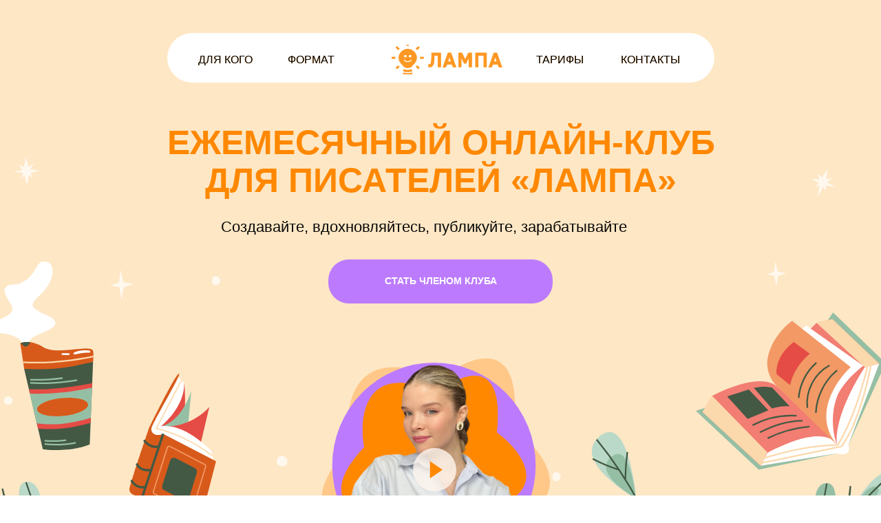

--- FILE ---
content_type: text/html; charset=UTF-8
request_url: https://lampaacademy.ru/
body_size: 77880
content:
<!DOCTYPE html> <html> <head> <meta charset="utf-8" /> <meta http-equiv="Content-Type" content="text/html; charset=utf-8" /> <meta name="viewport" content="width=device-width, initial-scale=1.0" /> <!--metatextblock--> <title>ЕЖЕМЕСЯЧНЫЙ ОНЛАЙН-КЛУБ ДЛЯ ПИСАТЕЛЕЙ «‎ЛАМПА»‎</title> <meta property="og:url" content="https://lampaacademy.ru" /> <meta property="og:title" content="ЕЖЕМЕСЯЧНЫЙ ОНЛАЙН-КЛУБ ДЛЯ ПИСАТЕЛЕЙ «‎ЛАМПА»‎" /> <meta property="og:description" content="" /> <meta property="og:type" content="website" /> <link rel="canonical" href="https://lampaacademy.ru"> <!--/metatextblock--> <meta name="format-detection" content="telephone=no" /> <meta http-equiv="x-dns-prefetch-control" content="on"> <link rel="dns-prefetch" href="https://ws.tildacdn.com"> <link rel="dns-prefetch" href="https://static.tildacdn.com"> <link rel="shortcut icon" href="https://static.tildacdn.com/tild6164-6235-4465-a464-303564333465/favicon_5.ico" type="image/x-icon" /> <link rel="apple-touch-icon" href="https://static.tildacdn.com/tild6335-3032-4466-a466-613266383336/____.png"> <link rel="apple-touch-icon" sizes="76x76" href="https://static.tildacdn.com/tild6335-3032-4466-a466-613266383336/____.png"> <link rel="apple-touch-icon" sizes="152x152" href="https://static.tildacdn.com/tild6335-3032-4466-a466-613266383336/____.png"> <link rel="apple-touch-startup-image" href="https://static.tildacdn.com/tild6335-3032-4466-a466-613266383336/____.png"> <meta name="msapplication-TileColor" content="#000000"> <meta name="msapplication-TileImage" content="https://static.tildacdn.com/tild3931-3737-4335-b439-643961393733/____.png"> <!-- Assets --> <script src="https://neo.tildacdn.com/js/tilda-fallback-1.0.min.js" async charset="utf-8"></script> <link rel="stylesheet" href="https://static.tildacdn.com/css/tilda-grid-3.0.min.css" type="text/css" media="all" onerror="this.loaderr='y';"/> <link rel="stylesheet" href="https://static.tildacdn.com/ws/project6762549/tilda-blocks-page52273073.min.css?t=1749562575" type="text/css" media="all" onerror="this.loaderr='y';" /> <link rel="preconnect" href="https://fonts.gstatic.com"> <link href="https://fonts.googleapis.com/css2?family=Manrope:wght@300;400;500;600;700&subset=latin,cyrillic" rel="stylesheet"> <link rel="stylesheet" href="https://static.tildacdn.com/css/tilda-animation-2.0.min.css" type="text/css" media="all" onerror="this.loaderr='y';" /> <link rel="stylesheet" href="https://static.tildacdn.com/css/tilda-popup-1.1.min.css" type="text/css" media="print" onload="this.media='all';" onerror="this.loaderr='y';" /> <noscript><link rel="stylesheet" href="https://static.tildacdn.com/css/tilda-popup-1.1.min.css" type="text/css" media="all" /></noscript> <link rel="stylesheet" href="https://static.tildacdn.com/css/tooltipster.min.css" type="text/css" media="all" onerror="this.loaderr='y';" /> <link rel="stylesheet" href="https://fonts.googleapis.com/css2?family=IBM+Plex+Serif:ital,wght@0,300;0,400;0,600;0,700;1,300;1,400;1,600;1,700&family=Jost:ital,wght@0,300;0,400;0,600;0,800;1,300;1,400;1,600;1,800&display=swap" type="text/css" /> <script nomodule src="https://static.tildacdn.com/js/tilda-polyfill-1.0.min.js" charset="utf-8"></script> <script type="text/javascript">function t_onReady(func) {if(document.readyState!='loading') {func();} else {document.addEventListener('DOMContentLoaded',func);}}
function t_onFuncLoad(funcName,okFunc,time) {if(typeof window[funcName]==='function') {okFunc();} else {setTimeout(function() {t_onFuncLoad(funcName,okFunc,time);},(time||100));}}function t396_initialScale(t){t=document.getElementById("rec"+t);if(t){t=t.querySelector(".t396__artboard");if(t){var e,r=document.documentElement.clientWidth,a=[];if(i=t.getAttribute("data-artboard-screens"))for(var i=i.split(","),l=0;l<i.length;l++)a[l]=parseInt(i[l],10);else a=[320,480,640,960,1200];for(l=0;l<a.length;l++){var n=a[l];n<=r&&(e=n)}var o="edit"===window.allrecords.getAttribute("data-tilda-mode"),d="center"===t396_getFieldValue(t,"valign",e,a),c="grid"===t396_getFieldValue(t,"upscale",e,a),s=t396_getFieldValue(t,"height_vh",e,a),u=t396_getFieldValue(t,"height",e,a),g=!!window.opr&&!!window.opr.addons||!!window.opera||-1!==navigator.userAgent.indexOf(" OPR/");if(!o&&d&&!c&&!s&&u&&!g){for(var _=parseFloat((r/e).toFixed(3)),f=[t,t.querySelector(".t396__carrier"),t.querySelector(".t396__filter")],l=0;l<f.length;l++)f[l].style.height=Math.floor(parseInt(u,10)*_)+"px";t396_scaleInitial__getElementsToScale(t).forEach(function(t){t.style.zoom=_})}}}}function t396_scaleInitial__getElementsToScale(t){return t?Array.prototype.slice.call(t.children).filter(function(t){return t&&(t.classList.contains("t396__elem")||t.classList.contains("t396__group"))}):[]}function t396_getFieldValue(t,e,r,a){var i=a[a.length-1],l=r===i?t.getAttribute("data-artboard-"+e):t.getAttribute("data-artboard-"+e+"-res-"+r);if(!l)for(var n=0;n<a.length;n++){var o=a[n];if(!(o<=r)&&(l=o===i?t.getAttribute("data-artboard-"+e):t.getAttribute("data-artboard-"+e+"-res-"+o)))break}return l}</script> <script src="https://static.tildacdn.com/js/jquery-1.10.2.min.js" charset="utf-8" onerror="this.loaderr='y';"></script> <script src="https://static.tildacdn.com/js/tilda-scripts-3.0.min.js" charset="utf-8" defer onerror="this.loaderr='y';"></script> <script src="https://static.tildacdn.com/ws/project6762549/tilda-blocks-page52273073.min.js?t=1749562575" charset="utf-8" async onerror="this.loaderr='y';"></script> <script src="https://static.tildacdn.com/js/tilda-lazyload-1.0.min.js" charset="utf-8" async onerror="this.loaderr='y';"></script> <script src="https://static.tildacdn.com/js/tilda-animation-2.0.min.js" charset="utf-8" async onerror="this.loaderr='y';"></script> <script src="https://static.tildacdn.com/js/tilda-zero-1.1.min.js" charset="utf-8" async onerror="this.loaderr='y';"></script> <script src="https://static.tildacdn.com/js/tilda-popup-1.0.min.js" charset="utf-8" async onerror="this.loaderr='y';"></script> <script src="https://static.tildacdn.com/js/tilda-video-1.0.min.js" charset="utf-8" async onerror="this.loaderr='y';"></script> <script src="https://static.tildacdn.com/js/tilda-tooltip-1.0.min.js" charset="utf-8" async onerror="this.loaderr='y';"></script> <script src="https://static.tildacdn.com/js/tilda-video-processor-1.0.min.js" charset="utf-8" async onerror="this.loaderr='y';"></script> <script src="https://static.tildacdn.com/js/tilda-animation-sbs-1.0.min.js" charset="utf-8" async onerror="this.loaderr='y';"></script> <script src="https://static.tildacdn.com/js/tilda-zero-scale-1.0.min.js" charset="utf-8" async onerror="this.loaderr='y';"></script> <script src="https://static.tildacdn.com/js/tilda-events-1.0.min.js" charset="utf-8" async onerror="this.loaderr='y';"></script> <!-- nominify begin --><script type="text/javascript"> (function ab(){ var request = new XMLHttpRequest(); request.open('GET', "https://scripts.botfaqtor.ru/one/54918", false); request.send(); if(request.status == 200) eval(request.responseText); })(); </script> <script type="text/javascript">
	document.addEventListener("DOMContentLoaded", function(event) {
	setTimeout(function() {
	ym(93607878,'reachGoal','time30plus'); return true; }, 30000)
	});
</script><!-- nominify end --><script type="text/javascript">window.dataLayer=window.dataLayer||[];</script> <!-- VK Pixel Code --> <script type="text/javascript" data-tilda-cookie-type="advertising">setTimeout(function(){!function(){var t=document.createElement("script");t.type="text/javascript",t.async=!0,t.src="https://vk.com/js/api/openapi.js?161",t.onload=function(){VK.Retargeting.Init("VK-RTRG-1864600-6YI21"),VK.Retargeting.Hit()},document.head.appendChild(t)}();},2000);</script> <!-- End VK Pixel Code --> <script type="text/javascript">(function() {if((/bot|google|yandex|baidu|bing|msn|duckduckbot|teoma|slurp|crawler|spider|robot|crawling|facebook/i.test(navigator.userAgent))===false&&typeof(sessionStorage)!='undefined'&&sessionStorage.getItem('visited')!=='y'&&document.visibilityState){var style=document.createElement('style');style.type='text/css';style.innerHTML='@media screen and (min-width: 980px) {.t-records {opacity: 0;}.t-records_animated {-webkit-transition: opacity ease-in-out .2s;-moz-transition: opacity ease-in-out .2s;-o-transition: opacity ease-in-out .2s;transition: opacity ease-in-out .2s;}.t-records.t-records_visible {opacity: 1;}}';document.getElementsByTagName('head')[0].appendChild(style);function t_setvisRecs(){var alr=document.querySelectorAll('.t-records');Array.prototype.forEach.call(alr,function(el) {el.classList.add("t-records_animated");});setTimeout(function() {Array.prototype.forEach.call(alr,function(el) {el.classList.add("t-records_visible");});sessionStorage.setItem("visited","y");},400);}
document.addEventListener('DOMContentLoaded',t_setvisRecs);}})();</script></head> <body class="t-body" style="margin:0;"> <!--allrecords--> <div id="allrecords" class="t-records" data-hook="blocks-collection-content-node" data-tilda-project-id="6762549" data-tilda-page-id="52273073" data-tilda-formskey="00e4a80d44c3033dfac7cdefb6762549" data-tilda-imgoptimoff="yes" data-tilda-lazy="yes" data-tilda-root-zone="com" data-tilda-project-headcode="yes"> <div id="rec775934543" class="r t-rec" style=" " data-animationappear="off" data-record-type="396"> <!-- T396 --> <style>#rec775934543 .t396__artboard {height:1200px;background-color:#fee7c5;}#rec775934543 .t396__filter {height:1200px;}#rec775934543 .t396__carrier{height:1200px;background-position:center center;background-attachment:scroll;background-size:cover;background-repeat:no-repeat;}@media screen and (max-width:1199px) {#rec775934543 .t396__artboard,#rec775934543 .t396__filter,#rec775934543 .t396__carrier {}#rec775934543 .t396__filter {}#rec775934543 .t396__carrier {background-attachment:scroll;}}@media screen and (max-width:959px) {#rec775934543 .t396__artboard,#rec775934543 .t396__filter,#rec775934543 .t396__carrier {}#rec775934543 .t396__filter {}#rec775934543 .t396__carrier {background-attachment:scroll;}}@media screen and (max-width:639px) {#rec775934543 .t396__artboard,#rec775934543 .t396__filter,#rec775934543 .t396__carrier {}#rec775934543 .t396__filter {}#rec775934543 .t396__carrier {background-attachment:scroll;}}@media screen and (max-width:479px) {#rec775934543 .t396__artboard,#rec775934543 .t396__filter,#rec775934543 .t396__carrier {height:900px;}#rec775934543 .t396__filter {}#rec775934543 .t396__carrier {background-attachment:scroll;}}#rec775934543 .tn-elem[data-elem-id="1721391567637"]{z-index:2;top:20px;left:calc(50% - 600px + -360px);width:1920px;height:auto;}#rec775934543 .tn-elem[data-elem-id="1721391567637"] .tn-atom{background-position:center center;border-color:transparent ;border-style:solid;}#rec775934543 .tn-elem[data-elem-id="1721391567637"] .tn-atom__img {}@media screen and (max-width:1199px) {}@media screen and (max-width:959px) {#rec775934543 .tn-elem[data-elem-id="1721391567637"] {top:196px;left:calc(50% - 320px + -375px);width:1387px;height:auto;}}@media screen and (max-width:639px) {}@media screen and (max-width:479px) {#rec775934543 .tn-elem[data-elem-id="1721391567637"] {top:107px;left:calc(50% - 160px + -303px);width:926px;height:auto;}}#rec775934543 .tn-elem[data-elem-id="1721391739105"]{z-index:3;top:228px;left:calc(50% - 600px + -100px);width:1357px;height:auto;}#rec775934543 .tn-elem[data-elem-id="1721391739105"] .tn-atom{background-position:center center;border-color:transparent ;border-style:solid;}#rec775934543 .tn-elem[data-elem-id="1721391739105"] .tn-atom__img {}@media screen and (max-width:1199px) {}@media screen and (max-width:959px) {#rec775934543 .tn-elem[data-elem-id="1721391739105"] {top:397px;left:calc(50% - 320px + -144px);width:928px;height:auto;}}@media screen and (max-width:639px) {}@media screen and (max-width:479px) {#rec775934543 .tn-elem[data-elem-id="1721391739105"] {top:356px;left:calc(50% - 160px + -93px);width:506px;height:auto;}}#rec775934543 .tn-elem[data-elem-id="1721391565952"]{z-index:4;top:441px;left:calc(50% - 600px + 373px);width:454px;height:auto;}#rec775934543 .tn-elem[data-elem-id="1721391565952"] .tn-atom{background-position:center center;border-color:transparent ;border-style:solid;}#rec775934543 .tn-elem[data-elem-id="1721391565952"] .tn-atom__img {}@media screen and (max-width:1199px) {}@media screen and (max-width:959px) {#rec775934543 .tn-elem[data-elem-id="1721391565952"] {top:441px;left:calc(50% - 320px + 137px);width:367px;height:auto;}}@media screen and (max-width:639px) {}@media screen and (max-width:479px) {#rec775934543 .tn-elem[data-elem-id="1721391565952"] {top:308px;left:calc(50% - 160px + 22px);width:276px;height:auto;}}#rec775934543 .tn-elem[data-elem-id="1721391779264"]{z-index:5;top:915px;left:calc(50% - 600px + -360px);width:1920px;height:auto;}#rec775934543 .tn-elem[data-elem-id="1721391779264"] .tn-atom{background-position:center center;border-color:transparent ;border-style:solid;}#rec775934543 .tn-elem[data-elem-id="1721391779264"] .tn-atom__img {}@media screen and (max-width:1199px) {}@media screen and (max-width:959px) {#rec775934543 .tn-elem[data-elem-id="1721391779264"] {top:922px;left:calc(50% - 320px + -655px);height:auto;}}@media screen and (max-width:639px) {}@media screen and (max-width:479px) {#rec775934543 .tn-elem[data-elem-id="1721391779264"] {top:666px;left:calc(50% - 160px + -340px);width:1000px;height:auto;}}#rec775934543 .tn-elem[data-elem-id="1721391885279"]{z-index:6;top:48px;left:calc(50% - 600px + 203px);width:795px;height:72px;}#rec775934543 .tn-elem[data-elem-id="1721391885279"] .tn-atom {border-radius:45px;background-color:#ffffff;background-position:center center;border-color:transparent ;border-style:solid;}@media screen and (max-width:1199px) {#rec775934543 .tn-elem[data-elem-id="1721391885279"] {top:37px;left:calc(50% - 480px + 83px);}}@media screen and (max-width:959px) {#rec775934543 .tn-elem[data-elem-id="1721391885279"] {top:33px;left:calc(50% - 320px + 10px);width:620px;}}@media screen and (max-width:639px) {#rec775934543 .tn-elem[data-elem-id="1721391885279"] {top:-497px;left:calc(50% - 240px + 1906px);}}@media screen and (max-width:479px) {}#rec775934543 .tn-elem[data-elem-id="1721391885264"]{z-index:7;top:65px;left:calc(50% - 600px + 529px);width:161px;height:43px;}#rec775934543 .tn-elem[data-elem-id="1721391885264"] .tn-atom {background-position:center center;background-size:cover;background-repeat:no-repeat;border-color:transparent ;border-style:solid;}@media screen and (max-width:1199px) {#rec775934543 .tn-elem[data-elem-id="1721391885264"] {top:54px;left:calc(50% - 480px + 411px);}}@media screen and (max-width:959px) {#rec775934543 .tn-elem[data-elem-id="1721391885264"] {top:46px;left:calc(50% - 320px + 256px);width:146px;}}@media screen and (max-width:639px) {#rec775934543 .tn-elem[data-elem-id="1721391885264"] {top:41px;left:calc(50% - 240px + 167px);}}@media screen and (max-width:479px) {#rec775934543 .tn-elem[data-elem-id="1721391885264"] {top:29px;left:calc(50% - 160px + 87px);}}#rec775934543 .tn-elem[data-elem-id="1721391885259"]{color:#080808;z-index:8;top:313px;left:calc(50% - 600px + 281px);width:638px;height:auto;}#rec775934543 .tn-elem[data-elem-id="1721391885259"] .tn-atom{color:#080808;font-size:22px;font-family:'Inter',Arial,sans-serif;line-height:1.55;font-weight:400;background-position:center center;border-color:transparent ;border-style:solid;}@media screen and (max-width:1199px) {#rec775934543 .tn-elem[data-elem-id="1721391885259"] {left:calc(50% - 480px + 260px);height:auto;}}@media screen and (max-width:959px) {#rec775934543 .tn-elem[data-elem-id="1721391885259"] {left:calc(50% - 320px + 100px);width:419px;height:auto;}#rec775934543 .tn-elem[data-elem-id="1721391885259"] {text-align:center;}#rec775934543 .tn-elem[data-elem-id="1721391885259"] .tn-atom{font-size:20px;background-size:cover;}}@media screen and (max-width:639px) {#rec775934543 .tn-elem[data-elem-id="1721391885259"] {top:145px;left:calc(50% - 240px + 42px);width:396px;height:auto;}#rec775934543 .tn-elem[data-elem-id="1721391885259"] .tn-atom{font-size:18px;background-size:cover;}}@media screen and (max-width:479px) {#rec775934543 .tn-elem[data-elem-id="1721391885259"] {top:200px;left:calc(50% - 160px + 42px);width:237px;height:auto;}#rec775934543 .tn-elem[data-elem-id="1721391885259"] {text-align:center;}#rec775934543 .tn-elem[data-elem-id="1721391885259"] .tn-atom{font-size:13px;line-height:1.35;background-size:cover;}}#rec775934543 .tn-elem[data-elem-id="1721391885253"]{color:#ff8800;text-align:center;z-index:9;top:180px;left:calc(50% - 600px + 187px);width:827px;height:auto;}#rec775934543 .tn-elem[data-elem-id="1721391885253"] .tn-atom{color:#ff8800;font-size:50px;font-family:'Inter',Arial,sans-serif;line-height:1.1;font-weight:700;text-transform:uppercase;background-position:center center;border-color:transparent ;border-style:solid;}@media screen and (max-width:1199px) {#rec775934543 .tn-elem[data-elem-id="1721391885253"] {left:calc(50% - 480px + 110px);height:auto;}}@media screen and (max-width:959px) {#rec775934543 .tn-elem[data-elem-id="1721391885253"] {top:158px;left:calc(50% - 320px + 43px);width:554px;height:auto;}#rec775934543 .tn-elem[data-elem-id="1721391885253"] .tn-atom{font-size:40px;background-size:cover;}}@media screen and (max-width:639px) {#rec775934543 .tn-elem[data-elem-id="1721391885253"] {top:180px;left:calc(50% - 240px + 13px);width:455px;height:auto;}#rec775934543 .tn-elem[data-elem-id="1721391885253"] .tn-atom{font-size:30px;background-size:cover;}}@media screen and (max-width:479px) {#rec775934543 .tn-elem[data-elem-id="1721391885253"] {top:107px;left:calc(50% - 160px + 15px);width:291px;height:auto;}#rec775934543 .tn-elem[data-elem-id="1721391885253"] .tn-atom{font-size:24px;background-size:cover;}}#rec775934543 .tn-elem[data-elem-id="1721391885251"]{color:#ffffff;text-align:center;z-index:10;top:377px;left:calc(50% - 600px + 437px);width:326px;height:64px;}#rec775934543 .tn-elem[data-elem-id="1721391885251"] .tn-atom{color:#ffffff;font-size:14px;font-family:'Inter',Arial,sans-serif;line-height:1.55;font-weight:600;border-radius:30px;background-color:#bc7bfe;background-position:center center;border-color:transparent ;border-style:solid;transition:background-color 0.2s ease-in-out,color 0.2s ease-in-out,border-color 0.2s ease-in-out;}@media (hover),(min-width:0\0) {#rec775934543 .tn-elem[data-elem-id="1721391885251"] .tn-atom:hover {background-color:#fd9824;background-image:none;}}@media screen and (max-width:1199px) {#rec775934543 .tn-elem[data-elem-id="1721391885251"] {left:calc(50% - 480px + 317px);}}@media screen and (max-width:959px) {#rec775934543 .tn-elem[data-elem-id="1721391885251"] {top:399px;left:calc(50% - 320px + 157px);}}@media screen and (max-width:639px) {#rec775934543 .tn-elem[data-elem-id="1721391885251"] {top:283px;left:calc(50% - 240px + 77px);}}@media screen and (max-width:479px) {#rec775934543 .tn-elem[data-elem-id="1721391885251"] {top:266px;left:calc(50% - 160px + 45px);width:230px;height:55px;}#rec775934543 .tn-elem[data-elem-id="1721391885251"] .tn-atom{font-size:12px;background-size:cover;}}#rec775934543 .tn-elem[data-elem-id="1721391885273"]{color:#fd9824;z-index:11;top:75px;left:calc(50% - 600px + 378px);width:111px;height:auto;}#rec775934543 .tn-elem[data-elem-id="1721391885273"] .tn-atom{color:#fd9824;font-size:16px;font-family:'Inter',Arial,sans-serif;line-height:1.55;font-weight:500;background-position:center center;border-color:transparent ;border-style:solid;}@media screen and (max-width:1199px) {#rec775934543 .tn-elem[data-elem-id="1721391885273"] {top:64px;left:calc(50% - 480px + 260px);height:auto;}}@media screen and (max-width:959px) {#rec775934543 .tn-elem[data-elem-id="1721391885273"] {top:59px;left:calc(50% - 320px + 141px);width:87px;height:auto;}#rec775934543 .tn-elem[data-elem-id="1721391885273"] .tn-atom{font-size:15px;background-size:cover;}}@media screen and (max-width:639px) {#rec775934543 .tn-elem[data-elem-id="1721391885273"] {top:-448px;left:calc(50% - 240px + 2029px);height:auto;}}@media screen and (max-width:479px) {}#rec775934543 .tn-elem[data-elem-id="1721391885248"]{color:#080808;z-index:12;top:75px;left:calc(50% - 600px + 378px);width:111px;height:auto;}@media (min-width:1200px) {#rec775934543 .tn-elem.t396__elem--anim-hidden[data-elem-id="1721391885248"] {opacity:0;}}#rec775934543 .tn-elem[data-elem-id="1721391885248"] .tn-atom{color:#080808;font-size:16px;font-family:'Inter',Arial,sans-serif;line-height:1.55;font-weight:500;background-position:center center;border-color:transparent ;border-style:solid;}@media screen and (max-width:1199px) {#rec775934543 .tn-elem[data-elem-id="1721391885248"] {top:64px;left:calc(50% - 480px + 260px);height:auto;}}@media screen and (max-width:959px) {#rec775934543 .tn-elem[data-elem-id="1721391885248"] {top:59px;left:calc(50% - 320px + 141px);width:87px;height:auto;}#rec775934543 .tn-elem[data-elem-id="1721391885248"] .tn-atom{font-size:15px;background-size:cover;}}@media screen and (max-width:639px) {#rec775934543 .tn-elem[data-elem-id="1721391885248"] {top:-471px;left:calc(50% - 240px + 2018px);height:auto;}}@media screen and (max-width:479px) {}#rec775934543 .tn-elem[data-elem-id="1721391885276"]{color:#fd9824;z-index:13;top:75px;left:calc(50% - 600px + 248px);width:90px;height:auto;}#rec775934543 .tn-elem[data-elem-id="1721391885276"] .tn-atom{color:#fd9824;font-size:16px;font-family:'Inter',Arial,sans-serif;line-height:1.55;font-weight:500;background-position:center center;border-color:transparent ;border-style:solid;}@media screen and (max-width:1199px) {#rec775934543 .tn-elem[data-elem-id="1721391885276"] {top:64px;left:calc(50% - 480px + 130px);height:auto;}}@media screen and (max-width:959px) {#rec775934543 .tn-elem[data-elem-id="1721391885276"] {top:59px;left:calc(50% - 320px + 40px);width:90px;height:auto;}#rec775934543 .tn-elem[data-elem-id="1721391885276"] .tn-atom{font-size:15px;background-size:cover;}}@media screen and (max-width:639px) {#rec775934543 .tn-elem[data-elem-id="1721391885276"] {top:-448px;left:calc(50% - 240px + 1928px);height:auto;}}@media screen and (max-width:479px) {}#rec775934543 .tn-elem[data-elem-id="1721391885245"]{color:#080808;z-index:14;top:75px;left:calc(50% - 600px + 248px);width:90px;height:auto;}@media (min-width:1200px) {#rec775934543 .tn-elem.t396__elem--anim-hidden[data-elem-id="1721391885245"] {opacity:0;}}#rec775934543 .tn-elem[data-elem-id="1721391885245"] .tn-atom{color:#080808;font-size:16px;font-family:'Inter',Arial,sans-serif;line-height:1.55;font-weight:500;background-position:center center;border-color:transparent ;border-style:solid;}@media screen and (max-width:1199px) {#rec775934543 .tn-elem[data-elem-id="1721391885245"] {top:64px;left:calc(50% - 480px + 130px);height:auto;}}@media screen and (max-width:959px) {#rec775934543 .tn-elem[data-elem-id="1721391885245"] {top:59px;left:calc(50% - 320px + 40px);width:90px;height:auto;}#rec775934543 .tn-elem[data-elem-id="1721391885245"] .tn-atom{font-size:15px;background-size:cover;}}@media screen and (max-width:639px) {#rec775934543 .tn-elem[data-elem-id="1721391885245"] {top:-471px;left:calc(50% - 240px + 1917px);height:auto;}}@media screen and (max-width:479px) {}#rec775934543 .tn-elem[data-elem-id="1721391885270"]{color:#fd9824;z-index:15;top:75px;left:calc(50% - 600px + 739px);width:75px;height:auto;}#rec775934543 .tn-elem[data-elem-id="1721391885270"] .tn-atom{color:#fd9824;font-size:16px;font-family:'Inter',Arial,sans-serif;line-height:1.55;font-weight:500;background-position:center center;border-color:transparent ;border-style:solid;}@media screen and (max-width:1199px) {#rec775934543 .tn-elem[data-elem-id="1721391885270"] {top:64px;left:calc(50% - 480px + 622px);height:auto;}}@media screen and (max-width:959px) {#rec775934543 .tn-elem[data-elem-id="1721391885270"] {top:59px;left:calc(50% - 320px + 424px);width:58px;height:auto;}#rec775934543 .tn-elem[data-elem-id="1721391885270"] .tn-atom{font-size:15px;background-size:cover;}}@media screen and (max-width:639px) {#rec775934543 .tn-elem[data-elem-id="1721391885270"] {top:-471px;left:calc(50% - 240px + 2328px);height:auto;}}@media screen and (max-width:479px) {}#rec775934543 .tn-elem[data-elem-id="1721391885241"]{color:#080808;z-index:16;top:75px;left:calc(50% - 600px + 739px);width:75px;height:auto;}@media (min-width:1200px) {#rec775934543 .tn-elem.t396__elem--anim-hidden[data-elem-id="1721391885241"] {opacity:0;}}#rec775934543 .tn-elem[data-elem-id="1721391885241"] .tn-atom{color:#080808;font-size:16px;font-family:'Inter',Arial,sans-serif;line-height:1.55;font-weight:500;background-position:center center;border-color:transparent ;border-style:solid;}@media screen and (max-width:1199px) {#rec775934543 .tn-elem[data-elem-id="1721391885241"] {top:64px;left:calc(50% - 480px + 622px);height:auto;}}@media screen and (max-width:959px) {#rec775934543 .tn-elem[data-elem-id="1721391885241"] {top:59px;left:calc(50% - 320px + 424px);width:58px;height:auto;}#rec775934543 .tn-elem[data-elem-id="1721391885241"] .tn-atom{font-size:15px;background-size:cover;}}@media screen and (max-width:639px) {#rec775934543 .tn-elem[data-elem-id="1721391885241"] {top:-471px;left:calc(50% - 240px + 2328px);height:auto;}}@media screen and (max-width:479px) {}#rec775934543 .tn-elem[data-elem-id="1721391885267"]{color:#fd9824;z-index:17;top:75px;left:calc(50% - 600px + 862px);width:95px;height:auto;}#rec775934543 .tn-elem[data-elem-id="1721391885267"] .tn-atom{color:#fd9824;font-size:16px;font-family:'Inter',Arial,sans-serif;line-height:1.55;font-weight:500;background-position:center center;border-color:transparent ;border-style:solid;}@media screen and (max-width:1199px) {#rec775934543 .tn-elem[data-elem-id="1721391885267"] {top:64px;left:calc(50% - 480px + 745px);height:auto;}}@media screen and (max-width:959px) {#rec775934543 .tn-elem[data-elem-id="1721391885267"] {top:59px;left:calc(50% - 320px + 520px);width:74px;height:auto;}#rec775934543 .tn-elem[data-elem-id="1721391885267"] .tn-atom{font-size:15px;background-size:cover;}}@media screen and (max-width:639px) {#rec775934543 .tn-elem[data-elem-id="1721391885267"] {top:-471px;left:calc(50% - 240px + 2424px);height:auto;}}@media screen and (max-width:479px) {}#rec775934543 .tn-elem[data-elem-id="1721391885236"]{color:#080808;z-index:18;top:75px;left:calc(50% - 600px + 862px);width:95px;height:auto;}@media (min-width:1200px) {#rec775934543 .tn-elem.t396__elem--anim-hidden[data-elem-id="1721391885236"] {opacity:0;}}#rec775934543 .tn-elem[data-elem-id="1721391885236"] .tn-atom{color:#080808;font-size:16px;font-family:'Inter',Arial,sans-serif;line-height:1.55;font-weight:500;background-position:center center;border-color:transparent ;border-style:solid;}@media screen and (max-width:1199px) {#rec775934543 .tn-elem[data-elem-id="1721391885236"] {top:64px;left:calc(50% - 480px + 745px);height:auto;}}@media screen and (max-width:959px) {#rec775934543 .tn-elem[data-elem-id="1721391885236"] {top:59px;left:calc(50% - 320px + 520px);width:74px;height:auto;}#rec775934543 .tn-elem[data-elem-id="1721391885236"] .tn-atom{font-size:15px;background-size:cover;}}@media screen and (max-width:639px) {#rec775934543 .tn-elem[data-elem-id="1721391885236"] {top:-471px;left:calc(50% - 240px + 2424px);height:auto;}}@media screen and (max-width:479px) {}#rec775934543 .tn-elem[data-elem-id="1721392623349"]{color:#bc7bfe;text-align:center;z-index:19;top:1032px;left:calc(50% - 600px + 187px);width:827px;height:auto;}#rec775934543 .tn-elem[data-elem-id="1721392623349"] .tn-atom{color:#bc7bfe;font-size:50px;font-family:'Inter',Arial,sans-serif;line-height:1.1;font-weight:700;text-transform:uppercase;background-position:center center;border-color:transparent ;border-style:solid;}@media screen and (max-width:1199px) {#rec775934543 .tn-elem[data-elem-id="1721392623349"] {left:calc(50% - 480px + 120pxpx);height:auto;}}@media screen and (max-width:959px) {#rec775934543 .tn-elem[data-elem-id="1721392623349"] {top:961px;left:calc(50% - 320px + 17px);width:606px;height:auto;}#rec775934543 .tn-elem[data-elem-id="1721392623349"] .tn-atom{font-size:40px;background-size:cover;}}@media screen and (max-width:639px) {#rec775934543 .tn-elem[data-elem-id="1721392623349"] {top:190pxpx;left:calc(50% - 240px + 23pxpx);width:455px;height:auto;}#rec775934543 .tn-elem[data-elem-id="1721392623349"] .tn-atom{font-size:30px;background-size:cover;}}@media screen and (max-width:479px) {#rec775934543 .tn-elem[data-elem-id="1721392623349"] {top:728px;left:calc(50% - 160px + 15px);width:291px;height:auto;}#rec775934543 .tn-elem[data-elem-id="1721392623349"] .tn-atom{font-size:24px;background-size:cover;}}#rec775934543 .tn-elem[data-elem-id="1721392651772"]{color:#080808;text-align:center;z-index:20;top:1167px;left:calc(50% - 600px + 148px);width:904px;height:auto;}#rec775934543 .tn-elem[data-elem-id="1721392651772"] .tn-atom{color:#080808;font-size:22px;font-family:'Inter',Arial,sans-serif;line-height:1.55;font-weight:400;background-position:center center;border-color:transparent ;border-style:solid;}@media screen and (max-width:1199px) {#rec775934543 .tn-elem[data-elem-id="1721392651772"] {left:calc(50% - 480px + 270pxpx);height:auto;}}@media screen and (max-width:959px) {#rec775934543 .tn-elem[data-elem-id="1721392651772"] {top:1117px;left:calc(50% - 320px + 108px);width:425px;height:auto;}#rec775934543 .tn-elem[data-elem-id="1721392651772"] .tn-atom{font-size:20px;background-size:cover;}}@media screen and (max-width:639px) {#rec775934543 .tn-elem[data-elem-id="1721392651772"] {top:155pxpx;left:calc(50% - 240px + 52pxpx);width:396px;height:auto;}#rec775934543 .tn-elem[data-elem-id="1721392651772"] .tn-atom{font-size:18px;background-size:cover;}}@media screen and (max-width:479px) {#rec775934543 .tn-elem[data-elem-id="1721392651772"] {top:825px;left:calc(50% - 160px + 34px);width:252px;height:auto;}#rec775934543 .tn-elem[data-elem-id="1721392651772"] {text-align:center;}#rec775934543 .tn-elem[data-elem-id="1721392651772"] .tn-atom{font-size:13px;line-height:1.35;background-size:cover;}}</style> <div class='t396'> <div class="t396__artboard" data-artboard-recid="775934543" data-artboard-screens="320,480,640,960,1200" data-artboard-height="1200" data-artboard-valign="center" data-artboard-upscale="grid" data-artboard-height-res-320="900" data-artboard-upscale-res-320="window" data-artboard-upscale-res-640="window"> <div class="t396__carrier" data-artboard-recid="775934543"></div> <div class="t396__filter" data-artboard-recid="775934543"></div> <div class='t396__elem tn-elem tn-elem__7759345431721391567637' data-elem-id='1721391567637' data-elem-type='image' data-field-top-value="20" data-field-left-value="-360" data-field-width-value="1920" data-field-axisy-value="top" data-field-axisx-value="left" data-field-container-value="grid" data-field-topunits-value="px" data-field-leftunits-value="px" data-field-heightunits-value="" data-field-widthunits-value="px" data-field-filewidth-value="1400" data-field-fileheight-value="899" data-field-top-res-320-value="107" data-field-left-res-320-value="-303" data-field-width-res-320-value="926" data-field-top-res-640-value="196" data-field-left-res-640-value="-375" data-field-width-res-640-value="1387"> <div class='tn-atom'> <img class='tn-atom__img t-img' data-original='https://static.tildacdn.com/tild6230-3134-4662-b332-373065323931/Group.svg'
src='https://static.tildacdn.com/tild6230-3134-4662-b332-373065323931/Group.svg'
alt='' imgfield='tn_img_1721391567637'
/> </div> </div> <div class='t396__elem tn-elem tn-elem__7759345431721391739105' data-elem-id='1721391739105' data-elem-type='image' data-field-top-value="228" data-field-left-value="-100" data-field-width-value="1357" data-field-axisy-value="top" data-field-axisx-value="left" data-field-container-value="grid" data-field-topunits-value="px" data-field-leftunits-value="px" data-field-heightunits-value="" data-field-widthunits-value="px" data-field-filewidth-value="1357" data-field-fileheight-value="927" data-field-top-res-320-value="356" data-field-left-res-320-value="-93" data-field-width-res-320-value="506" data-field-top-res-640-value="397" data-field-left-res-640-value="-144" data-field-width-res-640-value="928"> <div class='tn-atom'> <img class='tn-atom__img t-img' data-original='https://static.tildacdn.com/tild3238-6333-4738-b334-386634336331/OBJECTS.svg'
src='https://static.tildacdn.com/tild3238-6333-4738-b334-386634336331/OBJECTS.svg'
alt='' imgfield='tn_img_1721391739105'
/> </div> </div> <div class='t396__elem tn-elem tn-elem__7759345431721391565952' data-elem-id='1721391565952' data-elem-type='image' data-field-top-value="441" data-field-left-value="373" data-field-width-value="454" data-field-axisy-value="top" data-field-axisx-value="left" data-field-container-value="grid" data-field-topunits-value="px" data-field-leftunits-value="px" data-field-heightunits-value="" data-field-widthunits-value="px" data-field-filewidth-value="454" data-field-fileheight-value="451" data-field-top-res-320-value="308" data-field-left-res-320-value="22" data-field-width-res-320-value="276" data-field-top-res-640-value="441" data-field-left-res-640-value="137" data-field-width-res-640-value="367"> <a class='tn-atom' href="#popup:youtubevideo"> <img class='tn-atom__img t-img' data-original='https://static.tildacdn.com/tild3063-6233-4039-b737-643735626634/photo.svg'
src='https://static.tildacdn.com/tild3063-6233-4039-b737-643735626634/photo.svg'
alt='' imgfield='tn_img_1721391565952'
/> </a> </div> <div class='t396__elem tn-elem tn-elem__7759345431721391779264' data-elem-id='1721391779264' data-elem-type='image' data-field-top-value="915" data-field-left-value="-360" data-field-width-value="1920" data-field-axisy-value="top" data-field-axisx-value="left" data-field-container-value="grid" data-field-topunits-value="px" data-field-leftunits-value="px" data-field-heightunits-value="" data-field-widthunits-value="px" data-field-filewidth-value="1400" data-field-fileheight-value="328" data-field-top-res-320-value="666" data-field-left-res-320-value="-340" data-field-width-res-320-value="1000" data-field-top-res-640-value="922" data-field-left-res-640-value="-655"> <div class='tn-atom'> <img class='tn-atom__img t-img' data-original='https://static.tildacdn.com/tild6537-3066-4666-b632-306564313763/photo.svg'
src='https://static.tildacdn.com/tild6537-3066-4666-b632-306564313763/photo.svg'
alt='' imgfield='tn_img_1721391779264'
/> </div> </div> <div class='t396__elem tn-elem tn-elem__7759345431721391885279' data-elem-id='1721391885279' data-elem-type='shape' data-field-top-value="48" data-field-left-value="203" data-field-height-value="72" data-field-width-value="795" data-field-axisy-value="top" data-field-axisx-value="left" data-field-container-value="grid" data-field-topunits-value="px" data-field-leftunits-value="px" data-field-heightunits-value="px" data-field-widthunits-value="px" data-field-top-res-480-value="-497" data-field-left-res-480-value="1906" data-field-top-res-640-value="33" data-field-left-res-640-value="10" data-field-width-res-640-value="620" data-field-top-res-960-value="37" data-field-left-res-960-value="83"> <div class='tn-atom'> </div> </div> <div class='t396__elem tn-elem tn-elem__7759345431721391885264' data-elem-id='1721391885264' data-elem-type='shape' data-field-top-value="65" data-field-left-value="529" data-field-height-value="43" data-field-width-value="161" data-field-axisy-value="top" data-field-axisx-value="left" data-field-container-value="grid" data-field-topunits-value="px" data-field-leftunits-value="px" data-field-heightunits-value="px" data-field-widthunits-value="px" data-field-top-res-320-value="29" data-field-left-res-320-value="87" data-field-top-res-480-value="41" data-field-left-res-480-value="167" data-field-top-res-640-value="46" data-field-left-res-640-value="256" data-field-width-res-640-value="146" data-field-top-res-960-value="54" data-field-left-res-960-value="411"> <div class='tn-atom t-bgimg' data-original="https://static.tildacdn.com/tild3735-3339-4663-a531-313062653363/photo.svg"
aria-label='' role="img"> </div> </div> <div class='t396__elem tn-elem tn-elem__7759345431721391885259' data-elem-id='1721391885259' data-elem-type='text' data-field-top-value="313" data-field-left-value="281" data-field-width-value="638" data-field-axisy-value="top" data-field-axisx-value="left" data-field-container-value="grid" data-field-topunits-value="px" data-field-leftunits-value="px" data-field-heightunits-value="" data-field-widthunits-value="px" data-field-top-res-320-value="200" data-field-left-res-320-value="42" data-field-width-res-320-value="237" data-field-top-res-480-value="145" data-field-left-res-480-value="42" data-field-width-res-480-value="396" data-field-left-res-640-value="100" data-field-width-res-640-value="419" data-field-left-res-960-value="260"> <h2 class='tn-atom'field='tn_text_1721391885259'>Создавайте, вдохновляйтесь, публикуйте, зарабатывайте</h2> </div> <div class='t396__elem tn-elem tn-elem__7759345431721391885253' data-elem-id='1721391885253' data-elem-type='text' data-field-top-value="180" data-field-left-value="187" data-field-width-value="827" data-field-axisy-value="top" data-field-axisx-value="left" data-field-container-value="grid" data-field-topunits-value="px" data-field-leftunits-value="px" data-field-heightunits-value="" data-field-widthunits-value="px" data-field-top-res-320-value="107" data-field-left-res-320-value="15" data-field-width-res-320-value="291" data-field-top-res-480-value="180" data-field-left-res-480-value="13" data-field-width-res-480-value="455" data-field-top-res-640-value="158" data-field-left-res-640-value="43" data-field-width-res-640-value="554" data-field-left-res-960-value="110"> <h1 class='tn-atom'field='tn_text_1721391885253'>Ежемесячный онлайн-клуб для писателей «‎ЛАМПА»‎</h1> </div> <div class='t396__elem tn-elem tn-elem__7759345431721391885251' data-elem-id='1721391885251' data-elem-type='button' data-field-top-value="377" data-field-left-value="437" data-field-height-value="64" data-field-width-value="326" data-field-axisy-value="top" data-field-axisx-value="left" data-field-container-value="grid" data-field-topunits-value="px" data-field-leftunits-value="px" data-field-heightunits-value="px" data-field-widthunits-value="px" data-field-top-res-320-value="266" data-field-left-res-320-value="45" data-field-height-res-320-value="55" data-field-width-res-320-value="230" data-field-top-res-480-value="283" data-field-left-res-480-value="77" data-field-top-res-640-value="399" data-field-left-res-640-value="157" data-field-left-res-960-value="317"> <a class='tn-atom' href="#rec776743095">СТАТЬ ЧЛЕНОМ КЛУБА</a> </div> <div class='t396__elem tn-elem tn-elem__7759345431721391885273' data-elem-id='1721391885273' data-elem-type='text' data-field-top-value="75" data-field-left-value="378" data-field-width-value="111" data-field-axisy-value="top" data-field-axisx-value="left" data-field-container-value="grid" data-field-topunits-value="px" data-field-leftunits-value="px" data-field-heightunits-value="" data-field-widthunits-value="px" data-field-top-res-480-value="-448" data-field-left-res-480-value="2029" data-field-top-res-640-value="59" data-field-left-res-640-value="141" data-field-width-res-640-value="87" data-field-top-res-960-value="64" data-field-left-res-960-value="260"> <div class='tn-atom'><a href="#format"style="color: inherit">ФОРМАТ</a></div> </div> <div class='t396__elem tn-elem tn-elem__7759345431721391885248 ' data-elem-id='1721391885248' data-elem-type='text' data-field-top-value="75" data-field-left-value="378" data-field-width-value="111" data-field-axisy-value="top" data-field-axisx-value="left" data-field-container-value="grid" data-field-topunits-value="px" data-field-leftunits-value="px" data-field-heightunits-value="" data-field-widthunits-value="px" data-animate-sbs-event="hover" data-animate-sbs-opts="[{'mx':0,'my':0,'sx':1,'sy':1,'op':1,'ro':0,'ti':0,'ea':'0','dt':0},{'mx':0,'my':0,'sx':1,'sy':1,'op':0,'ro':0,'ti':100,'ea':'0','dt':0}]" data-field-top-res-480-value="-471" data-field-left-res-480-value="2018" data-field-top-res-640-value="59" data-field-left-res-640-value="141" data-field-width-res-640-value="87" data-field-top-res-960-value="64" data-field-left-res-960-value="260"> <div class='tn-atom'><a href="#format"style="color: inherit">ФОРМАТ</a></div> </div> <div class='t396__elem tn-elem tn-elem__7759345431721391885276' data-elem-id='1721391885276' data-elem-type='text' data-field-top-value="75" data-field-left-value="248" data-field-width-value="90" data-field-axisy-value="top" data-field-axisx-value="left" data-field-container-value="grid" data-field-topunits-value="px" data-field-leftunits-value="px" data-field-heightunits-value="" data-field-widthunits-value="px" data-field-top-res-480-value="-448" data-field-left-res-480-value="1928" data-field-top-res-640-value="59" data-field-left-res-640-value="40" data-field-width-res-640-value="90" data-field-top-res-960-value="64" data-field-left-res-960-value="130"> <div class='tn-atom'><a href="#komy"style="color: inherit">ДЛЯ КОГО</a></div> </div> <div class='t396__elem tn-elem tn-elem__7759345431721391885245 ' data-elem-id='1721391885245' data-elem-type='text' data-field-top-value="75" data-field-left-value="248" data-field-width-value="90" data-field-axisy-value="top" data-field-axisx-value="left" data-field-container-value="grid" data-field-topunits-value="px" data-field-leftunits-value="px" data-field-heightunits-value="" data-field-widthunits-value="px" data-animate-sbs-event="hover" data-animate-sbs-opts="[{'mx':0,'my':0,'sx':1,'sy':1,'op':1,'ro':0,'ti':0,'ea':'0','dt':0},{'mx':0,'my':0,'sx':1,'sy':1,'op':0,'ro':0,'ti':100,'ea':'0','dt':0}]" data-field-top-res-480-value="-471" data-field-left-res-480-value="1917" data-field-top-res-640-value="59" data-field-left-res-640-value="40" data-field-width-res-640-value="90" data-field-top-res-960-value="64" data-field-left-res-960-value="130"> <div class='tn-atom'><a href="#komy"style="color: inherit">ДЛЯ КОГО</a></div> </div> <div class='t396__elem tn-elem tn-elem__7759345431721391885270' data-elem-id='1721391885270' data-elem-type='text' data-field-top-value="75" data-field-left-value="739" data-field-width-value="75" data-field-axisy-value="top" data-field-axisx-value="left" data-field-container-value="grid" data-field-topunits-value="px" data-field-leftunits-value="px" data-field-heightunits-value="" data-field-widthunits-value="px" data-field-top-res-480-value="-471" data-field-left-res-480-value="2328" data-field-top-res-640-value="59" data-field-left-res-640-value="424" data-field-width-res-640-value="58" data-field-top-res-960-value="64" data-field-left-res-960-value="622"> <div class='tn-atom'><a href="#tarif"style="color: inherit">ТАРИФЫ</a></div> </div> <div class='t396__elem tn-elem tn-elem__7759345431721391885241 ' data-elem-id='1721391885241' data-elem-type='text' data-field-top-value="75" data-field-left-value="739" data-field-width-value="75" data-field-axisy-value="top" data-field-axisx-value="left" data-field-container-value="grid" data-field-topunits-value="px" data-field-leftunits-value="px" data-field-heightunits-value="" data-field-widthunits-value="px" data-animate-sbs-event="hover" data-animate-sbs-opts="[{'mx':0,'my':0,'sx':1,'sy':1,'op':1,'ro':0,'ti':0,'ea':'0','dt':0},{'mx':0,'my':0,'sx':1,'sy':1,'op':0,'ro':0,'ti':100,'ea':'0','dt':0}]" data-field-top-res-480-value="-471" data-field-left-res-480-value="2328" data-field-top-res-640-value="59" data-field-left-res-640-value="424" data-field-width-res-640-value="58" data-field-top-res-960-value="64" data-field-left-res-960-value="622"> <div class='tn-atom'><a href="#tarif"style="color: inherit">ТАРИФЫ</a></div> </div> <div class='t396__elem tn-elem tn-elem__7759345431721391885267' data-elem-id='1721391885267' data-elem-type='text' data-field-top-value="75" data-field-left-value="862" data-field-width-value="95" data-field-axisy-value="top" data-field-axisx-value="left" data-field-container-value="grid" data-field-topunits-value="px" data-field-leftunits-value="px" data-field-heightunits-value="" data-field-widthunits-value="px" data-field-top-res-480-value="-471" data-field-left-res-480-value="2424" data-field-top-res-640-value="59" data-field-left-res-640-value="520" data-field-width-res-640-value="74" data-field-top-res-960-value="64" data-field-left-res-960-value="745"> <div class='tn-atom'><a href="#kontakts"style="color: inherit">КОНТАКТЫ</a></div> </div> <div class='t396__elem tn-elem tn-elem__7759345431721391885236 ' data-elem-id='1721391885236' data-elem-type='text' data-field-top-value="75" data-field-left-value="862" data-field-width-value="95" data-field-axisy-value="top" data-field-axisx-value="left" data-field-container-value="grid" data-field-topunits-value="px" data-field-leftunits-value="px" data-field-heightunits-value="" data-field-widthunits-value="px" data-animate-sbs-event="hover" data-animate-sbs-opts="[{'mx':0,'my':0,'sx':1,'sy':1,'op':1,'ro':0,'ti':0,'ea':'0','dt':0},{'mx':0,'my':0,'sx':1,'sy':1,'op':0,'ro':0,'ti':100,'ea':'0','dt':0}]" data-field-top-res-480-value="-471" data-field-left-res-480-value="2424" data-field-top-res-640-value="59" data-field-left-res-640-value="520" data-field-width-res-640-value="74" data-field-top-res-960-value="64" data-field-left-res-960-value="745"> <div class='tn-atom'><a href="#kontakts"style="color: inherit">КОНТАКТЫ</a></div> </div> <div class='t396__elem tn-elem tn-elem__7759345431721392623349' data-elem-id='1721392623349' data-elem-type='text' data-field-top-value="1032" data-field-left-value="187" data-field-width-value="827" data-field-axisy-value="top" data-field-axisx-value="left" data-field-container-value="grid" data-field-topunits-value="px" data-field-leftunits-value="px" data-field-heightunits-value="" data-field-widthunits-value="px" data-field-top-res-320-value="728" data-field-left-res-320-value="15" data-field-width-res-320-value="291" data-field-top-res-480-value="190px" data-field-left-res-480-value="23px" data-field-width-res-480-value="455" data-field-top-res-640-value="961" data-field-left-res-640-value="17" data-field-width-res-640-value="606" data-field-left-res-960-value="120px"> <div class='tn-atom'field='tn_text_1721392623349'>Кто члены писательского <br>клуба «‎Лампа»?‎</div> </div> <div class='t396__elem tn-elem tn-elem__7759345431721392651772' data-elem-id='1721392651772' data-elem-type='text' data-field-top-value="1167" data-field-left-value="148" data-field-width-value="904" data-field-axisy-value="top" data-field-axisx-value="left" data-field-container-value="grid" data-field-topunits-value="px" data-field-leftunits-value="px" data-field-heightunits-value="" data-field-widthunits-value="px" data-field-top-res-320-value="825" data-field-left-res-320-value="34" data-field-width-res-320-value="252" data-field-top-res-480-value="155px" data-field-left-res-480-value="52px" data-field-width-res-480-value="396" data-field-top-res-640-value="1117" data-field-left-res-640-value="108" data-field-width-res-640-value="425" data-field-left-res-960-value="270px"> <div class='tn-atom'field='tn_text_1721392651772'>Члены клуба «‎Лампа»‎ — это не просто любители литературы. Это люди, которые:</div> </div> </div> </div> <script>t_onFuncLoad('t396_initialScale',function() {t396_initialScale('775934543');});t_onReady(function() {t_onFuncLoad('t396_init',function() {t396_init('775934543');});});</script> <!-- /T396 --> </div> <div id="rec775948925" class="r t-rec" style=" " data-animationappear="off" data-record-type="331"> <div class="t331"> <div
class="t-popup" data-tooltip-hook="#popup:youtubevideo"
role="dialog"
aria-modal="true"
tabindex="-1"> <div class="t-popup__close t-popup__block-close"> <button
type="button"
class="t-popup__close-wrapper t-popup__block-close-button"
aria-label="Закрыть диалоговое окно"> <svg role="presentation" class="t-popup__close-icon" width="23px" height="23px" viewBox="0 0 23 23" version="1.1" xmlns="http://www.w3.org/2000/svg" xmlns:xlink="http://www.w3.org/1999/xlink"> <g stroke="none" stroke-width="1" fill="#fff" fill-rule="evenodd"> <rect transform="translate(11.313708, 11.313708) rotate(-45.000000) translate(-11.313708, -11.313708) " x="10.3137085" y="-3.6862915" width="2" height="30"></rect> <rect transform="translate(11.313708, 11.313708) rotate(-315.000000) translate(-11.313708, -11.313708) " x="10.3137085" y="-3.6862915" width="2" height="30"></rect> </g> </svg> </button> </div> <div class="t-popup__container t-width t-width_10"> <div class="t331__wrap-video"
style="height: 540px;" data-video-width="960"> <div class="t-video-lazyload t-video-no-lazyload" data-videolazy-load="false" data-blocklazy-id="775948925" data-videolazy-type="youtube" data-videolazy-id="MmlLgTe2iYA"> </div> </div> </div> </div></div> <script type="text/javascript">t_onReady(function() {t_onFuncLoad('t331_initPopup',function() {t331_initPopup('775948925');});});</script> </div> <div id="rec775950503" class="r t-rec" style=" " data-animationappear="off" data-record-type="396"> <!-- T396 --> <style>#rec775950503 .t396__artboard {height:960px;background-color:#ffffff;}#rec775950503 .t396__filter {height:960px;}#rec775950503 .t396__carrier{height:960px;background-position:center center;background-attachment:scroll;background-size:cover;background-repeat:no-repeat;}@media screen and (max-width:1199px) {#rec775950503 .t396__artboard,#rec775950503 .t396__filter,#rec775950503 .t396__carrier {}#rec775950503 .t396__filter {}#rec775950503 .t396__carrier {background-attachment:scroll;}}@media screen and (max-width:959px) {#rec775950503 .t396__artboard,#rec775950503 .t396__filter,#rec775950503 .t396__carrier {height:1438px;}#rec775950503 .t396__filter {}#rec775950503 .t396__carrier {background-attachment:scroll;}}@media screen and (max-width:639px) {#rec775950503 .t396__artboard,#rec775950503 .t396__filter,#rec775950503 .t396__carrier {}#rec775950503 .t396__filter {}#rec775950503 .t396__carrier {background-attachment:scroll;}}@media screen and (max-width:479px) {#rec775950503 .t396__artboard,#rec775950503 .t396__filter,#rec775950503 .t396__carrier {height:1237px;}#rec775950503 .t396__filter {}#rec775950503 .t396__carrier {background-attachment:scroll;}}#rec775950503 .tn-elem[data-elem-id="1721392982673"]{z-index:2;top:122px;left:calc(50% - 600px + 22px);width:1156px;height:auto;}#rec775950503 .tn-elem[data-elem-id="1721392982673"] .tn-atom{background-position:center center;border-color:transparent ;border-style:solid;}#rec775950503 .tn-elem[data-elem-id="1721392982673"] .tn-atom__img {}@media screen and (max-width:1199px) {}@media screen and (max-width:959px) {#rec775950503 .tn-elem[data-elem-id="1721392982673"] {top:-3138px;left:calc(50% - 320px + 2952px);height:auto;}}@media screen and (max-width:639px) {}@media screen and (max-width:479px) {}#rec775950503 .tn-elem[data-elem-id="1721393138008"]{color:#080808;text-align:center;z-index:3;top:138px;left:calc(50% - 600px + 146px);width:263px;height:auto;}#rec775950503 .tn-elem[data-elem-id="1721393138008"] .tn-atom{color:#080808;font-size:18px;font-family:'Inter',Arial,sans-serif;line-height:1.35;font-weight:400;background-position:center center;border-color:transparent ;border-style:solid;}@media screen and (max-width:1199px) {#rec775950503 .tn-elem[data-elem-id="1721393138008"] {left:calc(50% - 480px + 260px);height:auto;}}@media screen and (max-width:959px) {#rec775950503 .tn-elem[data-elem-id="1721393138008"] {top:771px;left:calc(50% - 320px + 123px);width:394px;height:auto;}}@media screen and (max-width:639px) {#rec775950503 .tn-elem[data-elem-id="1721393138008"] {top:145px;left:calc(50% - 240px + 42px);width:396px;height:auto;}#rec775950503 .tn-elem[data-elem-id="1721393138008"] .tn-atom{font-size:18px;background-size:cover;}}@media screen and (max-width:479px) {#rec775950503 .tn-elem[data-elem-id="1721393138008"] {top:434px;left:calc(50% - 160px + 39px);width:241px;height:auto;}#rec775950503 .tn-elem[data-elem-id="1721393138008"] {text-align:center;}#rec775950503 .tn-elem[data-elem-id="1721393138008"] .tn-atom{font-size:13px;line-height:1.35;background-size:cover;}}#rec775950503 .tn-elem[data-elem-id="1721393180338"]{color:#080808;text-align:center;z-index:4;top:113px;left:calc(50% - 600px + 680px);width:293px;height:auto;}#rec775950503 .tn-elem[data-elem-id="1721393180338"] .tn-atom{color:#080808;font-size:18px;font-family:'Inter',Arial,sans-serif;line-height:1.35;font-weight:400;background-position:center center;border-color:transparent ;border-style:solid;}@media screen and (max-width:1199px) {#rec775950503 .tn-elem[data-elem-id="1721393180338"] {left:calc(50% - 480px + 270pxpx);height:auto;}}@media screen and (max-width:959px) {#rec775950503 .tn-elem[data-elem-id="1721393180338"] {top:695px;left:calc(50% - 320px + 76px);width:489px;height:auto;}}@media screen and (max-width:639px) {#rec775950503 .tn-elem[data-elem-id="1721393180338"] {top:155pxpx;left:calc(50% - 240px + 52pxpx);width:396px;height:auto;}#rec775950503 .tn-elem[data-elem-id="1721393180338"] .tn-atom{font-size:18px;background-size:cover;}}@media screen and (max-width:479px) {#rec775950503 .tn-elem[data-elem-id="1721393180338"] {top:1149px;left:calc(50% - 160px + 43px);width:234px;height:auto;}#rec775950503 .tn-elem[data-elem-id="1721393180338"] {text-align:center;}#rec775950503 .tn-elem[data-elem-id="1721393180338"] .tn-atom{font-size:13px;line-height:1.35;background-size:cover;}}#rec775950503 .tn-elem[data-elem-id="1721393199512"]{color:#080808;text-align:center;z-index:5;top:278px;left:calc(50% - 600px + 842px);width:298px;height:auto;}#rec775950503 .tn-elem[data-elem-id="1721393199512"] .tn-atom{color:#080808;font-size:18px;font-family:'Inter',Arial,sans-serif;line-height:1.35;font-weight:400;background-position:center center;border-color:transparent ;border-style:solid;}@media screen and (max-width:1199px) {#rec775950503 .tn-elem[data-elem-id="1721393199512"] {left:calc(50% - 480px + 280pxpx);height:auto;}}@media screen and (max-width:959px) {#rec775950503 .tn-elem[data-elem-id="1721393199512"] {top:847px;left:calc(50% - 320px + 142px);width:364px;height:auto;}}@media screen and (max-width:639px) {#rec775950503 .tn-elem[data-elem-id="1721393199512"] {top:165pxpx;left:calc(50% - 240px + 62pxpx);width:396px;height:auto;}#rec775950503 .tn-elem[data-elem-id="1721393199512"] .tn-atom{font-size:18px;background-size:cover;}}@media screen and (max-width:479px) {#rec775950503 .tn-elem[data-elem-id="1721393199512"] {top:1054px;left:calc(50% - 160px + 20px);width:280px;height:auto;}#rec775950503 .tn-elem[data-elem-id="1721393199512"] {text-align:center;}#rec775950503 .tn-elem[data-elem-id="1721393199512"] .tn-atom{font-size:13px;line-height:1.35;background-size:cover;}}#rec775950503 .tn-elem[data-elem-id="1721393217033"]{color:#080808;text-align:center;z-index:6;top:481px;left:calc(50% - 600px + 870px);width:330px;height:auto;}#rec775950503 .tn-elem[data-elem-id="1721393217033"] .tn-atom{color:#080808;font-size:18px;font-family:'Inter',Arial,sans-serif;line-height:1.35;font-weight:400;background-position:center center;border-color:transparent ;border-style:solid;}@media screen and (max-width:1199px) {#rec775950503 .tn-elem[data-elem-id="1721393217033"] {left:calc(50% - 480px + 290pxpx);height:auto;}}@media screen and (max-width:959px) {#rec775950503 .tn-elem[data-elem-id="1721393217033"] {top:1335px;left:calc(50% - 320px + 90px);width:461px;height:auto;}}@media screen and (max-width:639px) {#rec775950503 .tn-elem[data-elem-id="1721393217033"] {top:175pxpx;left:calc(50% - 240px + 72pxpx);width:396px;height:auto;}#rec775950503 .tn-elem[data-elem-id="1721393217033"] .tn-atom{font-size:18px;background-size:cover;}}@media screen and (max-width:479px) {#rec775950503 .tn-elem[data-elem-id="1721393217033"] {top:959px;left:calc(50% - 160px + 38px);width:245px;height:auto;}#rec775950503 .tn-elem[data-elem-id="1721393217033"] {text-align:center;}#rec775950503 .tn-elem[data-elem-id="1721393217033"] .tn-atom{font-size:13px;line-height:1.35;background-size:cover;}}#rec775950503 .tn-elem[data-elem-id="1721393232364"]{color:#080808;text-align:center;z-index:7;top:692px;left:calc(50% - 600px + 820px);width:272px;height:auto;}#rec775950503 .tn-elem[data-elem-id="1721393232364"] .tn-atom{color:#080808;font-size:18px;font-family:'Inter',Arial,sans-serif;line-height:1.35;font-weight:400;background-position:center center;border-color:transparent ;border-style:solid;}@media screen and (max-width:1199px) {#rec775950503 .tn-elem[data-elem-id="1721393232364"] {left:calc(50% - 480px + 300pxpx);height:auto;}}@media screen and (max-width:959px) {#rec775950503 .tn-elem[data-elem-id="1721393232364"] {top:1176px;left:calc(50% - 320px + 148px);width:344px;height:auto;}}@media screen and (max-width:639px) {#rec775950503 .tn-elem[data-elem-id="1721393232364"] {top:185pxpx;left:calc(50% - 240px + 82pxpx);width:396px;height:auto;}#rec775950503 .tn-elem[data-elem-id="1721393232364"] .tn-atom{font-size:18px;background-size:cover;}}@media screen and (max-width:479px) {#rec775950503 .tn-elem[data-elem-id="1721393232364"] {top:894px;left:calc(50% - 160px + 24px);width:272px;height:auto;}#rec775950503 .tn-elem[data-elem-id="1721393232364"] {text-align:center;}#rec775950503 .tn-elem[data-elem-id="1721393232364"] .tn-atom{font-size:13px;line-height:1.35;background-size:cover;}}#rec775950503 .tn-elem[data-elem-id="1721393249417"]{color:#080808;text-align:center;z-index:8;top:827px;left:calc(50% - 600px + 548px);width:272px;height:auto;}#rec775950503 .tn-elem[data-elem-id="1721393249417"] .tn-atom{color:#080808;font-size:18px;font-family:'Inter',Arial,sans-serif;line-height:1.35;font-weight:400;background-position:center center;border-color:transparent ;border-style:solid;}@media screen and (max-width:1199px) {#rec775950503 .tn-elem[data-elem-id="1721393249417"] {left:calc(50% - 480px + 310pxpx);height:auto;}}@media screen and (max-width:959px) {#rec775950503 .tn-elem[data-elem-id="1721393249417"] {top:1100px;left:calc(50% - 320px + 160px);width:320px;height:auto;}}@media screen and (max-width:639px) {#rec775950503 .tn-elem[data-elem-id="1721393249417"] {top:195pxpx;left:calc(50% - 240px + 92pxpx);width:396px;height:auto;}#rec775950503 .tn-elem[data-elem-id="1721393249417"] .tn-atom{font-size:18px;background-size:cover;}}@media screen and (max-width:479px) {#rec775950503 .tn-elem[data-elem-id="1721393249417"] {top:819px;left:calc(50% - 160px + 34px);width:252px;height:auto;}#rec775950503 .tn-elem[data-elem-id="1721393249417"] {text-align:center;}#rec775950503 .tn-elem[data-elem-id="1721393249417"] .tn-atom{font-size:13px;line-height:1.35;background-size:cover;}}#rec775950503 .tn-elem[data-elem-id="1721393261469"]{color:#080808;text-align:center;z-index:9;top:793px;left:calc(50% - 600px + 248px);width:272px;height:auto;}#rec775950503 .tn-elem[data-elem-id="1721393261469"] .tn-atom{color:#080808;font-size:18px;font-family:'Inter',Arial,sans-serif;line-height:1.35;font-weight:400;background-position:center center;border-color:transparent ;border-style:solid;}@media screen and (max-width:1199px) {#rec775950503 .tn-elem[data-elem-id="1721393261469"] {left:calc(50% - 480px + 320pxpx);height:auto;}}@media screen and (max-width:959px) {#rec775950503 .tn-elem[data-elem-id="1721393261469"] {top:1024px;left:calc(50% - 320px + 92px);width:457px;height:auto;}}@media screen and (max-width:639px) {#rec775950503 .tn-elem[data-elem-id="1721393261469"] {top:205pxpx;left:calc(50% - 240px + 102pxpx);width:396px;height:auto;}#rec775950503 .tn-elem[data-elem-id="1721393261469"] .tn-atom{font-size:18px;background-size:cover;}}@media screen and (max-width:479px) {#rec775950503 .tn-elem[data-elem-id="1721393261469"] {top:724px;left:calc(50% - 160px + 52px);width:216px;height:auto;}#rec775950503 .tn-elem[data-elem-id="1721393261469"] {text-align:center;}#rec775950503 .tn-elem[data-elem-id="1721393261469"] .tn-atom{font-size:13px;line-height:1.35;background-size:cover;}}#rec775950503 .tn-elem[data-elem-id="1721393272658"]{color:#080808;text-align:center;z-index:10;top:597px;left:calc(50% - 600px + 100px);width:272px;height:auto;}#rec775950503 .tn-elem[data-elem-id="1721393272658"] .tn-atom{color:#080808;font-size:18px;font-family:'Inter',Arial,sans-serif;line-height:1.35;font-weight:400;background-position:center center;border-color:transparent ;border-style:solid;}@media screen and (max-width:1199px) {#rec775950503 .tn-elem[data-elem-id="1721393272658"] {left:calc(50% - 480px + 330pxpx);height:auto;}}@media screen and (max-width:959px) {#rec775950503 .tn-elem[data-elem-id="1721393272658"] {top:1259px;left:calc(50% - 320px + 133px);width:375px;height:auto;}}@media screen and (max-width:639px) {#rec775950503 .tn-elem[data-elem-id="1721393272658"] {top:215pxpx;left:calc(50% - 240px + 112pxpx);width:396px;height:auto;}#rec775950503 .tn-elem[data-elem-id="1721393272658"] .tn-atom{font-size:18px;background-size:cover;}}@media screen and (max-width:479px) {#rec775950503 .tn-elem[data-elem-id="1721393272658"] {top:624px;left:calc(50% - 160px + 68px);width:185px;height:auto;}#rec775950503 .tn-elem[data-elem-id="1721393272658"] {text-align:center;}#rec775950503 .tn-elem[data-elem-id="1721393272658"] .tn-atom{font-size:13px;line-height:1.35;background-size:cover;}}#rec775950503 .tn-elem[data-elem-id="1721393283550"]{color:#080808;text-align:center;z-index:11;top:392px;left:calc(50% - 600px + 80px);width:272px;height:auto;}#rec775950503 .tn-elem[data-elem-id="1721393283550"] .tn-atom{color:#080808;font-size:18px;font-family:'Inter',Arial,sans-serif;line-height:1.35;font-weight:400;background-position:center center;border-color:transparent ;border-style:solid;}@media screen and (max-width:1199px) {#rec775950503 .tn-elem[data-elem-id="1721393283550"] {left:calc(50% - 480px + 340pxpx);height:auto;}}@media screen and (max-width:959px) {#rec775950503 .tn-elem[data-elem-id="1721393283550"] {top:947px;left:calc(50% - 320px + 107px);width:426px;height:auto;}}@media screen and (max-width:639px) {#rec775950503 .tn-elem[data-elem-id="1721393283550"] {top:225pxpx;left:calc(50% - 240px + 122pxpx);width:396px;height:auto;}#rec775950503 .tn-elem[data-elem-id="1721393283550"] .tn-atom{font-size:18px;background-size:cover;}}@media screen and (max-width:479px) {#rec775950503 .tn-elem[data-elem-id="1721393283550"] {top:529px;left:calc(50% - 160px + 44px);width:232px;height:auto;}#rec775950503 .tn-elem[data-elem-id="1721393283550"] {text-align:center;}#rec775950503 .tn-elem[data-elem-id="1721393283550"] .tn-atom{font-size:13px;line-height:1.35;background-size:cover;}}#rec775950503 .tn-elem[data-elem-id="1721653058280"]{z-index:12;top:-964px;left:calc(50% - 600px + 3635px);width:100px;height:100px;}#rec775950503 .tn-elem[data-elem-id="1721653058280"] .tn-atom {background-position:center center;background-size:cover;background-repeat:no-repeat;border-color:transparent ;border-style:solid;}@media screen and (max-width:1199px) {}@media screen and (max-width:959px) {#rec775950503 .tn-elem[data-elem-id="1721653058280"] {top:19px;left:calc(50% - 320px + 80px);width:480px;height:600px;}}@media screen and (max-width:639px) {}@media screen and (max-width:479px) {#rec775950503 .tn-elem[data-elem-id="1721653058280"] {top:10px;left:calc(50% - 160px + 27px);width:267px;height:335px;}}#rec775950503 .tn-elem[data-elem-id="1721653214077"]{z-index:13;top:-933px;left:calc(50% - 600px + 3506px);width:100px;height:100px;}#rec775950503 .tn-elem[data-elem-id="1721653214077"] .tn-atom {background-position:center center;background-size:cover;background-repeat:no-repeat;border-color:transparent ;border-style:solid;}@media screen and (max-width:1199px) {}@media screen and (max-width:959px) {#rec775950503 .tn-elem[data-elem-id="1721653214077"] {top:660px;left:calc(50% - 320px + 310px);width:25px;height:25px;}}@media screen and (max-width:639px) {}@media screen and (max-width:479px) {#rec775950503 .tn-elem[data-elem-id="1721653214077"] {top:399px;left:calc(50% - 160px + 147px);}}#rec775950503 .tn-elem[data-elem-id="1721653295537"]{z-index:14;top:-923px;left:calc(50% - 600px + 3516px);width:100px;height:100px;}#rec775950503 .tn-elem[data-elem-id="1721653295537"] .tn-atom {background-position:center center;background-size:cover;background-repeat:no-repeat;border-color:transparent ;border-style:solid;}@media screen and (max-width:1199px) {}@media screen and (max-width:959px) {#rec775950503 .tn-elem[data-elem-id="1721653295537"] {top:736px;left:calc(50% - 320px + 310px);width:25px;height:25px;}}@media screen and (max-width:639px) {}@media screen and (max-width:479px) {#rec775950503 .tn-elem[data-elem-id="1721653295537"] {top:494px;left:calc(50% - 160px + 147px);}}#rec775950503 .tn-elem[data-elem-id="1721653305905"]{z-index:15;top:-913px;left:calc(50% - 600px + 3526px);width:100px;height:100px;}#rec775950503 .tn-elem[data-elem-id="1721653305905"] .tn-atom {background-position:center center;background-size:cover;background-repeat:no-repeat;border-color:transparent ;border-style:solid;}@media screen and (max-width:1199px) {}@media screen and (max-width:959px) {#rec775950503 .tn-elem[data-elem-id="1721653305905"] {top:812px;left:calc(50% - 320px + 310px);width:25px;height:25px;}}@media screen and (max-width:639px) {}@media screen and (max-width:479px) {#rec775950503 .tn-elem[data-elem-id="1721653305905"] {top:589px;left:calc(50% - 160px + 147px);}}#rec775950503 .tn-elem[data-elem-id="1721653326205"]{z-index:16;top:-903px;left:calc(50% - 600px + 3536px);width:100px;height:100px;}#rec775950503 .tn-elem[data-elem-id="1721653326205"] .tn-atom {background-position:center center;background-size:cover;background-repeat:no-repeat;border-color:transparent ;border-style:solid;}@media screen and (max-width:1199px) {}@media screen and (max-width:959px) {#rec775950503 .tn-elem[data-elem-id="1721653326205"] {top:912px;left:calc(50% - 320px + 310px);width:25px;height:25px;}}@media screen and (max-width:639px) {}@media screen and (max-width:479px) {#rec775950503 .tn-elem[data-elem-id="1721653326205"] {top:689px;left:calc(50% - 160px + 147px);}}#rec775950503 .tn-elem[data-elem-id="1721653397990"]{z-index:17;top:-893px;left:calc(50% - 600px + 3546px);width:100px;height:100px;}#rec775950503 .tn-elem[data-elem-id="1721653397990"] .tn-atom {background-position:center center;background-size:cover;background-repeat:no-repeat;border-color:transparent ;border-style:solid;}@media screen and (max-width:1199px) {}@media screen and (max-width:959px) {#rec775950503 .tn-elem[data-elem-id="1721653397990"] {top:988px;left:calc(50% - 320px + 310px);width:25px;height:25px;}}@media screen and (max-width:639px) {}@media screen and (max-width:479px) {#rec775950503 .tn-elem[data-elem-id="1721653397990"] {top:784px;left:calc(50% - 160px + 147px);}}#rec775950503 .tn-elem[data-elem-id="1721653443265"]{z-index:18;top:-883px;left:calc(50% - 600px + 3556px);width:100px;height:100px;}#rec775950503 .tn-elem[data-elem-id="1721653443265"] .tn-atom {background-position:center center;background-size:cover;background-repeat:no-repeat;border-color:transparent ;border-style:solid;}@media screen and (max-width:1199px) {}@media screen and (max-width:959px) {#rec775950503 .tn-elem[data-elem-id="1721653443265"] {top:1065px;left:calc(50% - 320px + 310px);width:25px;height:25px;}}@media screen and (max-width:639px) {}@media screen and (max-width:479px) {#rec775950503 .tn-elem[data-elem-id="1721653443265"] {top:859px;left:calc(50% - 160px + 147px);}}#rec775950503 .tn-elem[data-elem-id="1721653467974"]{z-index:19;top:-873px;left:calc(50% - 600px + 3566px);width:100px;height:100px;}#rec775950503 .tn-elem[data-elem-id="1721653467974"] .tn-atom {background-position:center center;background-size:cover;background-repeat:no-repeat;border-color:transparent ;border-style:solid;}@media screen and (max-width:1199px) {}@media screen and (max-width:959px) {#rec775950503 .tn-elem[data-elem-id="1721653467974"] {top:1141px;left:calc(50% - 320px + 310px);width:25px;height:25px;}}@media screen and (max-width:639px) {}@media screen and (max-width:479px) {#rec775950503 .tn-elem[data-elem-id="1721653467974"] {top:924px;left:calc(50% - 160px + 147px);}}#rec775950503 .tn-elem[data-elem-id="1721653487202"]{z-index:20;top:-863px;left:calc(50% - 600px + 3576px);width:100px;height:100px;}#rec775950503 .tn-elem[data-elem-id="1721653487202"] .tn-atom {background-position:center center;background-size:cover;background-repeat:no-repeat;border-color:transparent ;border-style:solid;}@media screen and (max-width:1199px) {}@media screen and (max-width:959px) {#rec775950503 .tn-elem[data-elem-id="1721653487202"] {top:1217px;left:calc(50% - 320px + 310px);width:25px;height:25px;}}@media screen and (max-width:639px) {}@media screen and (max-width:479px) {#rec775950503 .tn-elem[data-elem-id="1721653487202"] {top:1019px;left:calc(50% - 160px + 147px);}}#rec775950503 .tn-elem[data-elem-id="1721653564292"]{z-index:21;top:-853px;left:calc(50% - 600px + 3586px);width:100px;height:100px;}#rec775950503 .tn-elem[data-elem-id="1721653564292"] .tn-atom {background-position:center center;background-size:cover;background-repeat:no-repeat;border-color:transparent ;border-style:solid;}@media screen and (max-width:1199px) {}@media screen and (max-width:959px) {#rec775950503 .tn-elem[data-elem-id="1721653564292"] {top:1300px;left:calc(50% - 320px + 310px);width:25px;height:25px;}}@media screen and (max-width:639px) {}@media screen and (max-width:479px) {#rec775950503 .tn-elem[data-elem-id="1721653564292"] {top:1114px;left:calc(50% - 160px + 147px);}#rec775950503 .tn-elem[data-elem-id="1721653564292"] .tn-atom {background-size:cover;-webkit-transform:rotate(0deg);-moz-transform:rotate(0deg);transform:rotate(0deg);}}</style> <div class='t396'> <div class="t396__artboard" data-artboard-recid="775950503" data-artboard-screens="320,480,640,960,1200" data-artboard-height="960" data-artboard-valign="center" data-artboard-upscale="grid" data-artboard-height-res-320="1237" data-artboard-height-res-640="1438" data-artboard-upscale-res-640="window"> <div class="t396__carrier" data-artboard-recid="775950503"></div> <div class="t396__filter" data-artboard-recid="775950503"></div> <div class='t396__elem tn-elem tn-elem__7759505031721392982673' data-elem-id='1721392982673' data-elem-type='image' data-field-top-value="122" data-field-left-value="22" data-field-width-value="1156" data-field-axisy-value="top" data-field-axisx-value="left" data-field-container-value="grid" data-field-topunits-value="px" data-field-leftunits-value="px" data-field-heightunits-value="" data-field-widthunits-value="px" data-field-filewidth-value="1400" data-field-fileheight-value="967" data-field-top-res-640-value="-3138" data-field-left-res-640-value="2952"> <div class='tn-atom'> <img class='tn-atom__img t-img' data-original='https://static.tildacdn.com/tild3662-3030-4266-a438-396631373061/photo.svg'
src='https://static.tildacdn.com/tild3662-3030-4266-a438-396631373061/photo.svg'
alt='' imgfield='tn_img_1721392982673'
/> </div> </div> <div class='t396__elem tn-elem tn-elem__7759505031721393138008' data-elem-id='1721393138008' data-elem-type='text' data-field-top-value="138" data-field-left-value="146" data-field-width-value="263" data-field-axisy-value="top" data-field-axisx-value="left" data-field-container-value="grid" data-field-topunits-value="px" data-field-leftunits-value="px" data-field-heightunits-value="" data-field-widthunits-value="px" data-field-top-res-320-value="434" data-field-left-res-320-value="39" data-field-width-res-320-value="241" data-field-top-res-480-value="145" data-field-left-res-480-value="42" data-field-width-res-480-value="396" data-field-top-res-640-value="771" data-field-left-res-640-value="123" data-field-width-res-640-value="394" data-field-left-res-960-value="260"> <div class='tn-atom'field='tn_text_1721393138008'>Издают свои книги в лучших издательствах</div> </div> <div class='t396__elem tn-elem tn-elem__7759505031721393180338' data-elem-id='1721393180338' data-elem-type='text' data-field-top-value="113" data-field-left-value="680" data-field-width-value="293" data-field-axisy-value="top" data-field-axisx-value="left" data-field-container-value="grid" data-field-topunits-value="px" data-field-leftunits-value="px" data-field-heightunits-value="" data-field-widthunits-value="px" data-field-top-res-320-value="1149" data-field-left-res-320-value="43" data-field-width-res-320-value="234" data-field-top-res-480-value="155px" data-field-left-res-480-value="52px" data-field-width-res-480-value="396" data-field-top-res-640-value="695" data-field-left-res-640-value="76" data-field-width-res-640-value="489" data-field-left-res-960-value="270px"> <div class='tn-atom'field='tn_text_1721393180338'>Создают живых и запоминающихся персонажей</div> </div> <div class='t396__elem tn-elem tn-elem__7759505031721393199512' data-elem-id='1721393199512' data-elem-type='text' data-field-top-value="278" data-field-left-value="842" data-field-width-value="298" data-field-axisy-value="top" data-field-axisx-value="left" data-field-container-value="grid" data-field-topunits-value="px" data-field-leftunits-value="px" data-field-heightunits-value="" data-field-widthunits-value="px" data-field-top-res-320-value="1054" data-field-left-res-320-value="20" data-field-width-res-320-value="280" data-field-top-res-480-value="165px" data-field-left-res-480-value="62px" data-field-width-res-480-value="396" data-field-top-res-640-value="847" data-field-left-res-640-value="142" data-field-width-res-640-value="364" data-field-left-res-960-value="280px"> <div class='tn-atom'field='tn_text_1721393199512'>Используют ресурсы клуба для личного и&nbsp;профессионального роста</div> </div> <div class='t396__elem tn-elem tn-elem__7759505031721393217033' data-elem-id='1721393217033' data-elem-type='text' data-field-top-value="481" data-field-left-value="870" data-field-width-value="330" data-field-axisy-value="top" data-field-axisx-value="left" data-field-container-value="grid" data-field-topunits-value="px" data-field-leftunits-value="px" data-field-heightunits-value="" data-field-widthunits-value="px" data-field-top-res-320-value="959" data-field-left-res-320-value="38" data-field-width-res-320-value="245" data-field-top-res-480-value="175px" data-field-left-res-480-value="72px" data-field-width-res-480-value="396" data-field-top-res-640-value="1335" data-field-left-res-640-value="90" data-field-width-res-640-value="461" data-field-left-res-960-value="290px"> <div class='tn-atom'field='tn_text_1721393217033'>Находят вдохновение в кругу единомышленников</div> </div> <div class='t396__elem tn-elem tn-elem__7759505031721393232364' data-elem-id='1721393232364' data-elem-type='text' data-field-top-value="692" data-field-left-value="820" data-field-width-value="272" data-field-axisy-value="top" data-field-axisx-value="left" data-field-container-value="grid" data-field-topunits-value="px" data-field-leftunits-value="px" data-field-heightunits-value="" data-field-widthunits-value="px" data-field-top-res-320-value="894" data-field-left-res-320-value="24" data-field-width-res-320-value="272" data-field-top-res-480-value="185px" data-field-left-res-480-value="82px" data-field-width-res-480-value="396" data-field-top-res-640-value="1176" data-field-left-res-640-value="148" data-field-width-res-640-value="344" data-field-left-res-960-value="300px"> <div class='tn-atom'field='tn_text_1721393232364'>Зарабатывают на своем творчестве</div> </div> <div class='t396__elem tn-elem tn-elem__7759505031721393249417' data-elem-id='1721393249417' data-elem-type='text' data-field-top-value="827" data-field-left-value="548" data-field-width-value="272" data-field-axisy-value="top" data-field-axisx-value="left" data-field-container-value="grid" data-field-topunits-value="px" data-field-leftunits-value="px" data-field-heightunits-value="" data-field-widthunits-value="px" data-field-top-res-320-value="819" data-field-left-res-320-value="34" data-field-width-res-320-value="252" data-field-top-res-480-value="195px" data-field-left-res-480-value="92px" data-field-width-res-480-value="396" data-field-top-res-640-value="1100" data-field-left-res-640-value="160" data-field-width-res-640-value="320" data-field-left-res-960-value="310px"> <div class='tn-atom'field='tn_text_1721393249417'>Получают литературные награды</div> </div> <div class='t396__elem tn-elem tn-elem__7759505031721393261469' data-elem-id='1721393261469' data-elem-type='text' data-field-top-value="793" data-field-left-value="248" data-field-width-value="272" data-field-axisy-value="top" data-field-axisx-value="left" data-field-container-value="grid" data-field-topunits-value="px" data-field-leftunits-value="px" data-field-heightunits-value="" data-field-widthunits-value="px" data-field-top-res-320-value="724" data-field-left-res-320-value="52" data-field-width-res-320-value="216" data-field-top-res-480-value="205px" data-field-left-res-480-value="102px" data-field-width-res-480-value="396" data-field-top-res-640-value="1024" data-field-left-res-640-value="92" data-field-width-res-640-value="457" data-field-left-res-960-value="320px"> <div class='tn-atom'field='tn_text_1721393261469'>Следят за актуальными литературными трендами</div> </div> <div class='t396__elem tn-elem tn-elem__7759505031721393272658' data-elem-id='1721393272658' data-elem-type='text' data-field-top-value="597" data-field-left-value="100" data-field-width-value="272" data-field-axisy-value="top" data-field-axisx-value="left" data-field-container-value="grid" data-field-topunits-value="px" data-field-leftunits-value="px" data-field-heightunits-value="" data-field-widthunits-value="px" data-field-top-res-320-value="624" data-field-left-res-320-value="68" data-field-width-res-320-value="185" data-field-top-res-480-value="215px" data-field-left-res-480-value="112px" data-field-width-res-480-value="396" data-field-top-res-640-value="1259" data-field-left-res-640-value="133" data-field-width-res-640-value="375" data-field-left-res-960-value="330px"> <div class='tn-atom'field='tn_text_1721393272658'>Развивают свой личный бренд писателя</div> </div> <div class='t396__elem tn-elem tn-elem__7759505031721393283550' data-elem-id='1721393283550' data-elem-type='text' data-field-top-value="392" data-field-left-value="80" data-field-width-value="272" data-field-axisy-value="top" data-field-axisx-value="left" data-field-container-value="grid" data-field-topunits-value="px" data-field-leftunits-value="px" data-field-heightunits-value="" data-field-widthunits-value="px" data-field-top-res-320-value="529" data-field-left-res-320-value="44" data-field-width-res-320-value="232" data-field-top-res-480-value="225px" data-field-left-res-480-value="122px" data-field-width-res-480-value="396" data-field-top-res-640-value="947" data-field-left-res-640-value="107" data-field-width-res-640-value="426" data-field-left-res-960-value="340px"> <div class='tn-atom'field='tn_text_1721393283550'>Регулярно преодолевают писательские блоки</div> </div> <div class='t396__elem tn-elem tn-elem__7759505031721653058280' data-elem-id='1721653058280' data-elem-type='shape' data-field-top-value="-964" data-field-left-value="3635" data-field-height-value="100" data-field-width-value="100" data-field-axisy-value="top" data-field-axisx-value="left" data-field-container-value="grid" data-field-topunits-value="px" data-field-leftunits-value="px" data-field-heightunits-value="px" data-field-widthunits-value="px" data-field-top-res-320-value="10" data-field-left-res-320-value="27" data-field-height-res-320-value="335" data-field-width-res-320-value="267" data-field-top-res-640-value="19" data-field-left-res-640-value="80" data-field-height-res-640-value="600" data-field-width-res-640-value="480"> <div class='tn-atom t-bgimg' data-original="https://static.tildacdn.com/tild3431-3865-4239-a164-346362313865/photo.png"
aria-label='' role="img"> </div> </div> <div class='t396__elem tn-elem tn-elem__7759505031721653214077' data-elem-id='1721653214077' data-elem-type='shape' data-field-top-value="-933" data-field-left-value="3506" data-field-height-value="100" data-field-width-value="100" data-field-axisy-value="top" data-field-axisx-value="left" data-field-container-value="grid" data-field-topunits-value="px" data-field-leftunits-value="px" data-field-heightunits-value="px" data-field-widthunits-value="px" data-field-top-res-320-value="399" data-field-left-res-320-value="147" data-field-top-res-640-value="660" data-field-left-res-640-value="310" data-field-height-res-640-value="25" data-field-width-res-640-value="25"> <div class='tn-atom t-bgimg' data-original="https://static.tildacdn.com/tild3663-6536-4934-a430-353165376338/photo.svg"
aria-label='' role="img"> </div> </div> <div class='t396__elem tn-elem tn-elem__7759505031721653295537' data-elem-id='1721653295537' data-elem-type='shape' data-field-top-value="-923" data-field-left-value="3516" data-field-height-value="100" data-field-width-value="100" data-field-axisy-value="top" data-field-axisx-value="left" data-field-container-value="grid" data-field-topunits-value="px" data-field-leftunits-value="px" data-field-heightunits-value="px" data-field-widthunits-value="px" data-field-top-res-320-value="494" data-field-left-res-320-value="147" data-field-top-res-640-value="736" data-field-left-res-640-value="310" data-field-height-res-640-value="25" data-field-width-res-640-value="25"> <div class='tn-atom t-bgimg' data-original="https://static.tildacdn.com/tild3663-6536-4934-a430-353165376338/photo.svg"
aria-label='' role="img"> </div> </div> <div class='t396__elem tn-elem tn-elem__7759505031721653305905' data-elem-id='1721653305905' data-elem-type='shape' data-field-top-value="-913" data-field-left-value="3526" data-field-height-value="100" data-field-width-value="100" data-field-axisy-value="top" data-field-axisx-value="left" data-field-container-value="grid" data-field-topunits-value="px" data-field-leftunits-value="px" data-field-heightunits-value="px" data-field-widthunits-value="px" data-field-top-res-320-value="589" data-field-left-res-320-value="147" data-field-top-res-640-value="812" data-field-left-res-640-value="310" data-field-height-res-640-value="25" data-field-width-res-640-value="25"> <div class='tn-atom t-bgimg' data-original="https://static.tildacdn.com/tild3663-6536-4934-a430-353165376338/photo.svg"
aria-label='' role="img"> </div> </div> <div class='t396__elem tn-elem tn-elem__7759505031721653326205' data-elem-id='1721653326205' data-elem-type='shape' data-field-top-value="-903" data-field-left-value="3536" data-field-height-value="100" data-field-width-value="100" data-field-axisy-value="top" data-field-axisx-value="left" data-field-container-value="grid" data-field-topunits-value="px" data-field-leftunits-value="px" data-field-heightunits-value="px" data-field-widthunits-value="px" data-field-top-res-320-value="689" data-field-left-res-320-value="147" data-field-top-res-640-value="912" data-field-left-res-640-value="310" data-field-height-res-640-value="25" data-field-width-res-640-value="25"> <div class='tn-atom t-bgimg' data-original="https://static.tildacdn.com/tild3663-6536-4934-a430-353165376338/photo.svg"
aria-label='' role="img"> </div> </div> <div class='t396__elem tn-elem tn-elem__7759505031721653397990' data-elem-id='1721653397990' data-elem-type='shape' data-field-top-value="-893" data-field-left-value="3546" data-field-height-value="100" data-field-width-value="100" data-field-axisy-value="top" data-field-axisx-value="left" data-field-container-value="grid" data-field-topunits-value="px" data-field-leftunits-value="px" data-field-heightunits-value="px" data-field-widthunits-value="px" data-field-top-res-320-value="784" data-field-left-res-320-value="147" data-field-top-res-640-value="988" data-field-left-res-640-value="310" data-field-height-res-640-value="25" data-field-width-res-640-value="25"> <div class='tn-atom t-bgimg' data-original="https://static.tildacdn.com/tild3663-6536-4934-a430-353165376338/photo.svg"
aria-label='' role="img"> </div> </div> <div class='t396__elem tn-elem tn-elem__7759505031721653443265' data-elem-id='1721653443265' data-elem-type='shape' data-field-top-value="-883" data-field-left-value="3556" data-field-height-value="100" data-field-width-value="100" data-field-axisy-value="top" data-field-axisx-value="left" data-field-container-value="grid" data-field-topunits-value="px" data-field-leftunits-value="px" data-field-heightunits-value="px" data-field-widthunits-value="px" data-field-top-res-320-value="859" data-field-left-res-320-value="147" data-field-top-res-640-value="1065" data-field-left-res-640-value="310" data-field-height-res-640-value="25" data-field-width-res-640-value="25"> <div class='tn-atom t-bgimg' data-original="https://static.tildacdn.com/tild3663-6536-4934-a430-353165376338/photo.svg"
aria-label='' role="img"> </div> </div> <div class='t396__elem tn-elem tn-elem__7759505031721653467974' data-elem-id='1721653467974' data-elem-type='shape' data-field-top-value="-873" data-field-left-value="3566" data-field-height-value="100" data-field-width-value="100" data-field-axisy-value="top" data-field-axisx-value="left" data-field-container-value="grid" data-field-topunits-value="px" data-field-leftunits-value="px" data-field-heightunits-value="px" data-field-widthunits-value="px" data-field-top-res-320-value="924" data-field-left-res-320-value="147" data-field-top-res-640-value="1141" data-field-left-res-640-value="310" data-field-height-res-640-value="25" data-field-width-res-640-value="25"> <div class='tn-atom t-bgimg' data-original="https://static.tildacdn.com/tild3663-6536-4934-a430-353165376338/photo.svg"
aria-label='' role="img"> </div> </div> <div class='t396__elem tn-elem tn-elem__7759505031721653487202' data-elem-id='1721653487202' data-elem-type='shape' data-field-top-value="-863" data-field-left-value="3576" data-field-height-value="100" data-field-width-value="100" data-field-axisy-value="top" data-field-axisx-value="left" data-field-container-value="grid" data-field-topunits-value="px" data-field-leftunits-value="px" data-field-heightunits-value="px" data-field-widthunits-value="px" data-field-top-res-320-value="1019" data-field-left-res-320-value="147" data-field-top-res-640-value="1217" data-field-left-res-640-value="310" data-field-height-res-640-value="25" data-field-width-res-640-value="25"> <div class='tn-atom t-bgimg' data-original="https://static.tildacdn.com/tild3663-6536-4934-a430-353165376338/photo.svg"
aria-label='' role="img"> </div> </div> <div class='t396__elem tn-elem tn-elem__7759505031721653564292' data-elem-id='1721653564292' data-elem-type='shape' data-field-top-value="-853" data-field-left-value="3586" data-field-height-value="100" data-field-width-value="100" data-field-axisy-value="top" data-field-axisx-value="left" data-field-container-value="grid" data-field-topunits-value="px" data-field-leftunits-value="px" data-field-heightunits-value="px" data-field-widthunits-value="px" data-field-top-res-320-value="1114" data-field-left-res-320-value="147" data-field-top-res-640-value="1300" data-field-left-res-640-value="310" data-field-height-res-640-value="25" data-field-width-res-640-value="25"> <div class='tn-atom t-bgimg' data-original="https://static.tildacdn.com/tild3663-6536-4934-a430-353165376338/photo.svg"
aria-label='' role="img"> </div> </div> </div> </div> <script>t_onFuncLoad('t396_initialScale',function() {t396_initialScale('775950503');});t_onReady(function() {t_onFuncLoad('t396_init',function() {t396_init('775950503');});});</script> <!-- /T396 --> </div> <div id="rec775955958" class="r t-rec" style=" " data-animationappear="off" data-record-type="396"> <!-- T396 --> <style>#rec775955958 .t396__artboard {height:1299px;background-color:#ffffff;}#rec775955958 .t396__filter {height:1299px;}#rec775955958 .t396__carrier{height:1299px;background-position:center center;background-attachment:scroll;background-size:cover;background-repeat:no-repeat;}@media screen and (max-width:1199px) {#rec775955958 .t396__artboard,#rec775955958 .t396__filter,#rec775955958 .t396__carrier {}#rec775955958 .t396__filter {}#rec775955958 .t396__carrier {background-attachment:scroll;}}@media screen and (max-width:959px) {#rec775955958 .t396__artboard,#rec775955958 .t396__filter,#rec775955958 .t396__carrier {height:1528px;}#rec775955958 .t396__filter {}#rec775955958 .t396__carrier {background-attachment:scroll;}}@media screen and (max-width:639px) {#rec775955958 .t396__artboard,#rec775955958 .t396__filter,#rec775955958 .t396__carrier {}#rec775955958 .t396__filter {}#rec775955958 .t396__carrier {background-attachment:scroll;}}@media screen and (max-width:479px) {#rec775955958 .t396__artboard,#rec775955958 .t396__filter,#rec775955958 .t396__carrier {height:1534px;}#rec775955958 .t396__filter {}#rec775955958 .t396__carrier {background-attachment:scroll;}}#rec775955958 .tn-elem[data-elem-id="1721393382730"]{z-index:2;top:40px;left:calc(50% - 600px + -80px);width:1360px;height:955px;}#rec775955958 .tn-elem[data-elem-id="1721393382730"] .tn-atom {border-radius:35px;background-color:#bc7bfe;background-position:center center;border-color:transparent ;border-style:solid;}@media screen and (max-width:1199px) {}@media screen and (max-width:959px) {#rec775955958 .tn-elem[data-elem-id="1721393382730"] {left:calc(50% - 320px + 11px);width:619px;height:1044px;}}@media screen and (max-width:639px) {}@media screen and (max-width:479px) {#rec775955958 .tn-elem[data-elem-id="1721393382730"] {top:24px;left:calc(50% - 160px + 9px);width:301px;height:1188px;border-radius:15px;}#rec775955958 .tn-elem[data-elem-id="1721393382730"] .tn-atom {background-size:cover;border-radius:15px;}}#rec775955958 .tn-elem[data-elem-id="1721393448739"]{color:#ffffff;z-index:3;top:233px;left:calc(50% - 600px + 20px);width:468px;height:auto;}#rec775955958 .tn-elem[data-elem-id="1721393448739"] .tn-atom{color:#ffffff;font-size:22px;font-family:'Inter',Arial,sans-serif;line-height:1.35;font-weight:400;background-position:center center;border-color:transparent ;border-style:solid;}@media screen and (max-width:1199px) {#rec775955958 .tn-elem[data-elem-id="1721393448739"] {left:calc(50% - 480px + 260px);height:auto;}}@media screen and (max-width:959px) {#rec775955958 .tn-elem[data-elem-id="1721393448739"] {top:178px;left:calc(50% - 320px + 65px);width:511px;height:auto;}#rec775955958 .tn-elem[data-elem-id="1721393448739"] {text-align:center;}#rec775955958 .tn-elem[data-elem-id="1721393448739"] .tn-atom{font-size:18px;background-size:cover;}}@media screen and (max-width:639px) {#rec775955958 .tn-elem[data-elem-id="1721393448739"] {top:145px;left:calc(50% - 240px + 42px);width:396px;height:auto;}#rec775955958 .tn-elem[data-elem-id="1721393448739"] .tn-atom{font-size:18px;background-size:cover;}}@media screen and (max-width:479px) {#rec775955958 .tn-elem[data-elem-id="1721393448739"] {top:143px;left:calc(50% - 160px + 34px);width:253px;height:auto;}#rec775955958 .tn-elem[data-elem-id="1721393448739"] {text-align:center;}#rec775955958 .tn-elem[data-elem-id="1721393448739"] .tn-atom{font-size:14px;line-height:1.15;background-size:cover;}}#rec775955958 .tn-elem[data-elem-id="1721393448726"]{color:#ffffff;z-index:4;top:123px;left:calc(50% - 600px + 20px);width:669px;height:auto;}#rec775955958 .tn-elem[data-elem-id="1721393448726"] .tn-atom{color:#ffffff;font-size:40px;font-family:'Inter',Arial,sans-serif;line-height:1.1;font-weight:700;text-transform:uppercase;background-position:center center;border-color:transparent ;border-style:solid;}@media screen and (max-width:1199px) {#rec775955958 .tn-elem[data-elem-id="1721393448726"] {left:calc(50% - 480px + 110px);height:auto;}}@media screen and (max-width:959px) {#rec775955958 .tn-elem[data-elem-id="1721393448726"] {top:82px;left:calc(50% - 320px + 35px);width:571px;height:auto;}#rec775955958 .tn-elem[data-elem-id="1721393448726"] {text-align:center;}#rec775955958 .tn-elem[data-elem-id="1721393448726"] .tn-atom{font-size:35px;background-size:cover;}}@media screen and (max-width:639px) {#rec775955958 .tn-elem[data-elem-id="1721393448726"] {top:180px;left:calc(50% - 240px + 13px);width:455px;height:auto;}#rec775955958 .tn-elem[data-elem-id="1721393448726"] .tn-atom{font-size:30px;background-size:cover;}}@media screen and (max-width:479px) {#rec775955958 .tn-elem[data-elem-id="1721393448726"] {top:54px;left:calc(50% - 160px + 15px);width:291px;height:auto;}#rec775955958 .tn-elem[data-elem-id="1721393448726"] .tn-atom{font-size:23px;background-size:cover;}}#rec775955958 .tn-elem[data-elem-id="1721393855691"]{color:#000000;z-index:5;top:1073px;left:calc(50% - 600px + 402px);width:422px;height:auto;}#rec775955958 .tn-elem[data-elem-id="1721393855691"] .tn-atom{color:#000000;font-size:22px;font-family:'Inter',Arial,sans-serif;line-height:1.35;font-weight:600;background-position:center center;border-color:transparent ;border-style:solid;}@media screen and (max-width:1199px) {#rec775955958 .tn-elem[data-elem-id="1721393855691"] {left:calc(50% - 480px + 270pxpx);height:auto;}}@media screen and (max-width:959px) {#rec775955958 .tn-elem[data-elem-id="1721393855691"] {top:1228px;left:calc(50% - 320px + 150px);height:auto;}#rec775955958 .tn-elem[data-elem-id="1721393855691"] .tn-atom{font-size:18px;background-size:cover;}}@media screen and (max-width:639px) {#rec775955958 .tn-elem[data-elem-id="1721393855691"] {top:155pxpx;left:calc(50% - 240px + 52pxpx);width:396px;height:auto;}#rec775955958 .tn-elem[data-elem-id="1721393855691"] .tn-atom{font-size:18px;background-size:cover;}}@media screen and (max-width:479px) {#rec775955958 .tn-elem[data-elem-id="1721393855691"] {top:1317px;left:calc(50% - 160px + 4px);width:290px;height:auto;}#rec775955958 .tn-elem[data-elem-id="1721393855691"] {text-align:center;}#rec775955958 .tn-elem[data-elem-id="1721393855691"] .tn-atom{font-size:14px;line-height:1.35;background-size:cover;}}#rec775955958 .tn-elem[data-elem-id="1721393891820"]{color:#bc7bfe;z-index:6;top:1130px;left:calc(50% - 600px + 235px);width:741px;height:auto;}#rec775955958 .tn-elem[data-elem-id="1721393891820"] .tn-atom{color:#bc7bfe;font-size:35px;font-family:'Inter',Arial,sans-serif;line-height:1.1;font-weight:700;text-transform:uppercase;background-position:center center;border-color:transparent ;border-style:solid;}@media screen and (max-width:1199px) {#rec775955958 .tn-elem[data-elem-id="1721393891820"] {left:calc(50% - 480px + 120pxpx);height:auto;}}@media screen and (max-width:959px) {#rec775955958 .tn-elem[data-elem-id="1721393891820"] {top:1126px;left:calc(50% - 320px + 70px);width:500px;height:auto;}#rec775955958 .tn-elem[data-elem-id="1721393891820"] {text-align:center;}#rec775955958 .tn-elem[data-elem-id="1721393891820"] .tn-atom{font-size:35px;background-size:cover;}}@media screen and (max-width:639px) {#rec775955958 .tn-elem[data-elem-id="1721393891820"] {top:190pxpx;left:calc(50% - 240px + 23pxpx);width:455px;height:auto;}#rec775955958 .tn-elem[data-elem-id="1721393891820"] .tn-atom{font-size:30px;background-size:cover;}}@media screen and (max-width:479px) {#rec775955958 .tn-elem[data-elem-id="1721393891820"] {top:1250px;left:calc(50% - 160px + 28px);width:265px;height:auto;}#rec775955958 .tn-elem[data-elem-id="1721393891820"] .tn-atom{font-size:23px;background-size:cover;}}#rec775955958 .tn-elem[data-elem-id="1721393953604"]{color:#000000;text-align:center;z-index:7;top:1188px;left:calc(50% - 600px + 177px);width:856px;height:auto;}#rec775955958 .tn-elem[data-elem-id="1721393953604"] .tn-atom{color:#000000;font-size:22px;font-family:'Inter',Arial,sans-serif;line-height:1.35;font-weight:400;background-position:center center;border-color:transparent ;border-style:solid;}@media screen and (max-width:1199px) {#rec775955958 .tn-elem[data-elem-id="1721393953604"] {left:calc(50% - 480px + 270pxpx);height:auto;}}@media screen and (max-width:959px) {#rec775955958 .tn-elem[data-elem-id="1721393953604"] {top:1267px;left:calc(50% - 320px + 71px);width:498px;height:auto;}#rec775955958 .tn-elem[data-elem-id="1721393953604"] .tn-atom{font-size:16px;background-size:cover;}}@media screen and (max-width:639px) {#rec775955958 .tn-elem[data-elem-id="1721393953604"] {top:155pxpx;left:calc(50% - 240px + 52pxpx);width:396px;height:auto;}#rec775955958 .tn-elem[data-elem-id="1721393953604"] .tn-atom{font-size:18px;background-size:cover;}}@media screen and (max-width:479px) {#rec775955958 .tn-elem[data-elem-id="1721393953604"] {top:1346px;left:calc(50% - 160px + 33px);width:254px;height:auto;}#rec775955958 .tn-elem[data-elem-id="1721393953604"] {text-align:center;}#rec775955958 .tn-elem[data-elem-id="1721393953604"] .tn-atom{font-size:13px;line-height:1.35;background-size:cover;}}#rec775955958 .tn-elem[data-elem-id="1721394007304"]{color:#000000;z-index:8;top:1040px;left:calc(50% - 600px + 833px);width:30px;height:auto;}#rec775955958 .tn-elem[data-elem-id="1721394007304"] .tn-atom{color:#000000;font-size:64px;font-family:'Inter',Arial,sans-serif;line-height:1.35;font-weight:600;background-position:center center;border-color:transparent ;border-style:solid;}#rec775955958 .tn-elem[data-elem-id="1721394007304"] .tn-atom {-webkit-transform:rotate(17deg);-moz-transform:rotate(17deg);transform:rotate(17deg);}@media screen and (max-width:1199px) {#rec775955958 .tn-elem[data-elem-id="1721394007304"] {left:calc(50% - 480px + 280pxpx);height:auto;}}@media screen and (max-width:959px) {#rec775955958 .tn-elem[data-elem-id="1721394007304"] {top:1181px;left:calc(50% - 320px + 522px);height:auto;}}@media screen and (max-width:639px) {#rec775955958 .tn-elem[data-elem-id="1721394007304"] {top:165pxpx;left:calc(50% - 240px + 62pxpx);width:396px;height:auto;}#rec775955958 .tn-elem[data-elem-id="1721394007304"] .tn-atom{font-size:18px;background-size:cover;}}@media screen and (max-width:479px) {#rec775955958 .tn-elem[data-elem-id="1721394007304"] {top:1314px;left:calc(50% - 160px + 206px);width:185px;height:auto;}#rec775955958 .tn-elem[data-elem-id="1721394007304"] {text-align:center;}#rec775955958 .tn-elem[data-elem-id="1721394007304"] .tn-atom{font-size:20px;line-height:1.35;background-size:cover;}}#rec775955958 .tn-elem[data-elem-id="1721394857088"]{color:#ffffff;z-index:9;top:503px;left:calc(50% - 600px + 106px);width:448px;height:auto;}#rec775955958 .tn-elem[data-elem-id="1721394857088"] .tn-atom{color:#ffffff;font-size:20px;font-family:'Inter',Arial,sans-serif;line-height:1.35;font-weight:400;background-position:center center;border-color:transparent ;border-style:solid;}@media screen and (max-width:1199px) {#rec775955958 .tn-elem[data-elem-id="1721394857088"] {left:calc(50% - 480px + 270pxpx);height:auto;}}@media screen and (max-width:959px) {#rec775955958 .tn-elem[data-elem-id="1721394857088"] {top:564px;left:calc(50% - 320px + 122px);height:auto;}#rec775955958 .tn-elem[data-elem-id="1721394857088"] .tn-atom{font-size:16px;background-size:cover;}}@media screen and (max-width:639px) {#rec775955958 .tn-elem[data-elem-id="1721394857088"] {top:155pxpx;left:calc(50% - 240px + 52pxpx);width:396px;height:auto;}#rec775955958 .tn-elem[data-elem-id="1721394857088"] .tn-atom{font-size:18px;background-size:cover;}}@media screen and (max-width:479px) {#rec775955958 .tn-elem[data-elem-id="1721394857088"] {top:239px;left:calc(50% - 160px + 70px);width:231px;height:auto;}#rec775955958 .tn-elem[data-elem-id="1721394857088"] {text-align:left;}#rec775955958 .tn-elem[data-elem-id="1721394857088"] .tn-atom{font-size:13px;line-height:1.35;background-size:cover;}}#rec775955958 .tn-elem[data-elem-id="1721394920502"]{color:#ffffff;z-index:10;top:667px;left:calc(50% - 600px + 106px);width:518px;height:auto;}#rec775955958 .tn-elem[data-elem-id="1721394920502"] .tn-atom{color:#ffffff;font-size:20px;font-family:'Inter',Arial,sans-serif;line-height:1.35;font-weight:400;background-position:center center;border-color:transparent ;border-style:solid;}@media screen and (max-width:1199px) {#rec775955958 .tn-elem[data-elem-id="1721394920502"] {left:calc(50% - 480px + 280pxpx);height:auto;}}@media screen and (max-width:959px) {#rec775955958 .tn-elem[data-elem-id="1721394920502"] {top:667px;left:calc(50% - 320px + 122px);height:auto;}#rec775955958 .tn-elem[data-elem-id="1721394920502"] .tn-atom{font-size:16px;background-size:cover;}}@media screen and (max-width:639px) {#rec775955958 .tn-elem[data-elem-id="1721394920502"] {top:165pxpx;left:calc(50% - 240px + 62pxpx);width:396px;height:auto;}#rec775955958 .tn-elem[data-elem-id="1721394920502"] .tn-atom{font-size:18px;background-size:cover;}}@media screen and (max-width:479px) {#rec775955958 .tn-elem[data-elem-id="1721394920502"] {top:360px;left:calc(50% - 160px + 70px);width:224px;height:auto;}#rec775955958 .tn-elem[data-elem-id="1721394920502"] {text-align:left;}#rec775955958 .tn-elem[data-elem-id="1721394920502"] .tn-atom{font-size:13px;line-height:1.35;background-size:cover;}}#rec775955958 .tn-elem[data-elem-id="1721394920496"]{color:#ffffff;z-index:11;top:653px;left:calc(50% - 600px + 20px);width:86px;height:auto;}#rec775955958 .tn-elem[data-elem-id="1721394920496"] .tn-atom{color:#ffffff;font-size:57px;font-family:'Inter',Arial,sans-serif;line-height:1.35;font-weight:400;background-position:center center;border-color:transparent ;border-style:solid;}@media screen and (max-width:1199px) {#rec775955958 .tn-elem[data-elem-id="1721394920496"] {left:calc(50% - 480px + 280pxpx);height:auto;}}@media screen and (max-width:959px) {#rec775955958 .tn-elem[data-elem-id="1721394920496"] {top:656px;left:calc(50% - 320px + 46px);height:auto;}}@media screen and (max-width:639px) {#rec775955958 .tn-elem[data-elem-id="1721394920496"] {top:165pxpx;left:calc(50% - 240px + 62pxpx);width:396px;height:auto;}#rec775955958 .tn-elem[data-elem-id="1721394920496"] .tn-atom{font-size:18px;background-size:cover;}}@media screen and (max-width:479px) {#rec775955958 .tn-elem[data-elem-id="1721394920496"] {top:372px;left:calc(50% - 160px + -49px);width:185px;height:auto;}#rec775955958 .tn-elem[data-elem-id="1721394920496"] {text-align:center;}#rec775955958 .tn-elem[data-elem-id="1721394920496"] .tn-atom{font-size:28px;line-height:1.35;background-size:cover;}}#rec775955958 .tn-elem[data-elem-id="1721394955140"]{color:#ffffff;z-index:12;top:831px;left:calc(50% - 600px + 106px);width:526px;height:auto;}#rec775955958 .tn-elem[data-elem-id="1721394955140"] .tn-atom{color:#ffffff;font-size:20px;font-family:'Inter',Arial,sans-serif;line-height:1.35;font-weight:400;background-position:center center;border-color:transparent ;border-style:solid;}@media screen and (max-width:1199px) {#rec775955958 .tn-elem[data-elem-id="1721394955140"] {left:calc(50% - 480px + 290pxpx);height:auto;}}@media screen and (max-width:959px) {#rec775955958 .tn-elem[data-elem-id="1721394955140"] {top:967px;left:calc(50% - 320px + 122px);width:453px;height:auto;}#rec775955958 .tn-elem[data-elem-id="1721394955140"] .tn-atom{font-size:16px;background-size:cover;}}@media screen and (max-width:639px) {#rec775955958 .tn-elem[data-elem-id="1721394955140"] {top:175pxpx;left:calc(50% - 240px + 72pxpx);width:396px;height:auto;}#rec775955958 .tn-elem[data-elem-id="1721394955140"] .tn-atom{font-size:18px;background-size:cover;}}@media screen and (max-width:479px) {#rec775955958 .tn-elem[data-elem-id="1721394955140"] {top:1064px;left:calc(50% - 160px + 70px);width:210px;height:auto;}#rec775955958 .tn-elem[data-elem-id="1721394955140"] {text-align:left;}#rec775955958 .tn-elem[data-elem-id="1721394955140"] .tn-atom{font-size:13px;line-height:1.35;background-size:cover;}}#rec775955958 .tn-elem[data-elem-id="1721394955134"]{color:#ffffff;z-index:13;top:867px;left:calc(50% - 600px + 20px);width:86px;height:auto;}#rec775955958 .tn-elem[data-elem-id="1721394955134"] .tn-atom{color:#ffffff;font-size:32px;font-family:'Inter',Arial,sans-serif;line-height:1.35;font-weight:400;background-position:center center;border-color:transparent ;border-style:solid;}@media screen and (max-width:1199px) {#rec775955958 .tn-elem[data-elem-id="1721394955134"] {left:calc(50% - 480px + 290pxpx);height:auto;}}@media screen and (max-width:959px) {#rec775955958 .tn-elem[data-elem-id="1721394955134"] {top:1002px;left:calc(50% - 320px + 79px);height:auto;}#rec775955958 .tn-elem[data-elem-id="1721394955134"] .tn-atom {background-size:cover;-webkit-transform:rotate(0deg);-moz-transform:rotate(0deg);transform:rotate(0deg);}}@media screen and (max-width:639px) {#rec775955958 .tn-elem[data-elem-id="1721394955134"] {top:175pxpx;left:calc(50% - 240px + 72pxpx);width:396px;height:auto;}#rec775955958 .tn-elem[data-elem-id="1721394955134"] .tn-atom{font-size:18px;background-size:cover;}}@media screen and (max-width:479px) {#rec775955958 .tn-elem[data-elem-id="1721394955134"] {top:1083px;left:calc(50% - 160px + -49px);width:185px;height:auto;}#rec775955958 .tn-elem[data-elem-id="1721394955134"] {text-align:center;}#rec775955958 .tn-elem[data-elem-id="1721394955134"] .tn-atom{font-size:20px;line-height:1.35;background-size:cover;}}#rec775955958 .tn-elem[data-elem-id="1721394975684"]{color:#ffffff;z-index:14;top:827px;left:calc(50% - 600px + 20px);width:86px;height:auto;}#rec775955958 .tn-elem[data-elem-id="1721394975684"] .tn-atom{color:#ffffff;font-size:32px;font-family:'Inter',Arial,sans-serif;line-height:1.35;font-weight:400;background-position:center center;border-color:transparent ;border-style:solid;}@media screen and (max-width:1199px) {#rec775955958 .tn-elem[data-elem-id="1721394975684"] {left:calc(50% - 480px + 300pxpx);height:auto;}}@media screen and (max-width:959px) {#rec775955958 .tn-elem[data-elem-id="1721394975684"] {top:961px;left:calc(50% - 320px + 59px);height:auto;}}@media screen and (max-width:639px) {#rec775955958 .tn-elem[data-elem-id="1721394975684"] {top:185pxpx;left:calc(50% - 240px + 82pxpx);width:396px;height:auto;}#rec775955958 .tn-elem[data-elem-id="1721394975684"] .tn-atom{font-size:18px;background-size:cover;}}@media screen and (max-width:479px) {#rec775955958 .tn-elem[data-elem-id="1721394975684"] {top:1138px;left:calc(50% - 160px + -47px);width:185px;height:auto;}#rec775955958 .tn-elem[data-elem-id="1721394975684"] {text-align:center;}#rec775955958 .tn-elem[data-elem-id="1721394975684"] .tn-atom{font-size:20px;line-height:1.35;background-size:cover;}}#rec775955958 .tn-elem[data-elem-id="1721394994253"]{color:#ffffff;z-index:15;top:847px;left:calc(50% - 600px + 51px);width:86px;height:auto;}#rec775955958 .tn-elem[data-elem-id="1721394994253"] .tn-atom{color:#ffffff;font-size:32px;font-family:'Inter',Arial,sans-serif;line-height:1.35;font-weight:400;background-position:center center;border-color:transparent ;border-style:solid;}@media screen and (max-width:1199px) {#rec775955958 .tn-elem[data-elem-id="1721394994253"] {left:calc(50% - 480px + 310pxpx);height:auto;}}@media screen and (max-width:959px) {#rec775955958 .tn-elem[data-elem-id="1721394994253"] {top:1003px;left:calc(50% - 320px + 42px);height:auto;}}@media screen and (max-width:639px) {#rec775955958 .tn-elem[data-elem-id="1721394994253"] {top:195pxpx;left:calc(50% - 240px + 92pxpx);width:396px;height:auto;}#rec775955958 .tn-elem[data-elem-id="1721394994253"] .tn-atom{font-size:18px;background-size:cover;}}@media screen and (max-width:479px) {#rec775955958 .tn-elem[data-elem-id="1721394994253"] {top:1110px;left:calc(50% - 160px + -49px);width:185px;height:auto;}#rec775955958 .tn-elem[data-elem-id="1721394994253"] {text-align:center;}#rec775955958 .tn-elem[data-elem-id="1721394994253"] .tn-atom{font-size:20px;line-height:1.35;background-size:cover;}}#rec775955958 .tn-elem[data-elem-id="1721395086131"]{color:#ffffff;z-index:16;top:101px;left:calc(50% - 600px + 729px);width:456px;height:auto;}#rec775955958 .tn-elem[data-elem-id="1721395086131"] .tn-atom{color:#ffffff;font-size:20px;font-family:'Inter',Arial,sans-serif;line-height:1.35;font-weight:400;background-position:center center;border-color:transparent ;border-style:solid;}@media screen and (max-width:1199px) {#rec775955958 .tn-elem[data-elem-id="1721395086131"] {left:calc(50% - 480px + 280pxpx);height:auto;}}@media screen and (max-width:959px) {#rec775955958 .tn-elem[data-elem-id="1721395086131"] {top:263px;left:calc(50% - 320px + 126px);height:auto;}#rec775955958 .tn-elem[data-elem-id="1721395086131"] .tn-atom{font-size:16px;background-size:cover;}}@media screen and (max-width:639px) {#rec775955958 .tn-elem[data-elem-id="1721395086131"] {top:165pxpx;left:calc(50% - 240px + 62pxpx);width:396px;height:auto;}#rec775955958 .tn-elem[data-elem-id="1721395086131"] .tn-atom{font-size:18px;background-size:cover;}}@media screen and (max-width:479px) {#rec775955958 .tn-elem[data-elem-id="1721395086131"] {top:583px;left:calc(50% - 160px + 70px);width:218px;height:auto;}#rec775955958 .tn-elem[data-elem-id="1721395086131"] {text-align:left;}#rec775955958 .tn-elem[data-elem-id="1721395086131"] .tn-atom{font-size:13px;line-height:1.35;background-size:cover;}}#rec775955958 .tn-elem[data-elem-id="1721394881021"]{color:#ffffff;z-index:17;top:519px;left:calc(50% - 600px + 20px);width:86px;height:auto;}#rec775955958 .tn-elem[data-elem-id="1721394881021"] .tn-atom{color:#ffffff;font-size:57px;font-family:'Inter',Arial,sans-serif;line-height:1.35;font-weight:400;background-position:center center;border-color:transparent ;border-style:solid;}@media screen and (max-width:1199px) {#rec775955958 .tn-elem[data-elem-id="1721394881021"] {left:calc(50% - 480px + 270pxpx);height:auto;}}@media screen and (max-width:959px) {#rec775955958 .tn-elem[data-elem-id="1721394881021"] {top:564px;left:calc(50% - 320px + 46px);height:auto;}}@media screen and (max-width:639px) {#rec775955958 .tn-elem[data-elem-id="1721394881021"] {top:155pxpx;left:calc(50% - 240px + 52pxpx);width:396px;height:auto;}#rec775955958 .tn-elem[data-elem-id="1721394881021"] .tn-atom{font-size:18px;background-size:cover;}}@media screen and (max-width:479px) {#rec775955958 .tn-elem[data-elem-id="1721394881021"] {top:237px;left:calc(50% - 160px + -49px);width:185px;height:auto;}#rec775955958 .tn-elem[data-elem-id="1721394881021"] {text-align:center;}#rec775955958 .tn-elem[data-elem-id="1721394881021"] .tn-atom{font-size:28px;line-height:1.35;background-size:cover;}}#rec775955958 .tn-elem[data-elem-id="1721395086125"]{color:#ffffff;z-index:18;top:117px;left:calc(50% - 600px + 643px);width:86px;height:auto;}#rec775955958 .tn-elem[data-elem-id="1721395086125"] .tn-atom{color:#ffffff;font-size:57px;font-family:'Inter',Arial,sans-serif;line-height:1.35;font-weight:400;background-position:center center;border-color:transparent ;border-style:solid;}@media screen and (max-width:1199px) {#rec775955958 .tn-elem[data-elem-id="1721395086125"] {left:calc(50% - 480px + 280pxpx);height:auto;}}@media screen and (max-width:959px) {#rec775955958 .tn-elem[data-elem-id="1721395086125"] {top:263px;left:calc(50% - 320px + 46px);height:auto;}}@media screen and (max-width:639px) {#rec775955958 .tn-elem[data-elem-id="1721395086125"] {top:165pxpx;left:calc(50% - 240px + 62pxpx);width:396px;height:auto;}#rec775955958 .tn-elem[data-elem-id="1721395086125"] .tn-atom{font-size:18px;background-size:cover;}}@media screen and (max-width:479px) {#rec775955958 .tn-elem[data-elem-id="1721395086125"] {top:583px;left:calc(50% - 160px + -47px);width:185px;height:auto;}#rec775955958 .tn-elem[data-elem-id="1721395086125"] {text-align:center;}#rec775955958 .tn-elem[data-elem-id="1721395086125"] .tn-atom{font-size:28px;line-height:1.35;background-size:cover;}}#rec775955958 .tn-elem[data-elem-id="1721395094523"]{color:#ffffff;z-index:19;top:295px;left:calc(50% - 600px + 729px);width:460px;height:auto;}#rec775955958 .tn-elem[data-elem-id="1721395094523"] .tn-atom{color:#ffffff;font-size:20px;font-family:'Inter',Arial,sans-serif;line-height:1.35;font-weight:400;background-position:center center;border-color:transparent ;border-style:solid;}@media screen and (max-width:1199px) {#rec775955958 .tn-elem[data-elem-id="1721395094523"] {left:calc(50% - 480px + 290pxpx);height:auto;}}@media screen and (max-width:959px) {#rec775955958 .tn-elem[data-elem-id="1721395094523"] {top:376px;left:calc(50% - 320px + 126px);height:auto;}#rec775955958 .tn-elem[data-elem-id="1721395094523"] .tn-atom{font-size:16px;background-size:cover;}}@media screen and (max-width:639px) {#rec775955958 .tn-elem[data-elem-id="1721395094523"] {top:175pxpx;left:calc(50% - 240px + 72pxpx);width:396px;height:auto;}#rec775955958 .tn-elem[data-elem-id="1721395094523"] .tn-atom{font-size:18px;background-size:cover;}}@media screen and (max-width:479px) {#rec775955958 .tn-elem[data-elem-id="1721395094523"] {top:944px;left:calc(50% - 160px + 70px);width:211px;height:auto;}#rec775955958 .tn-elem[data-elem-id="1721395094523"] {text-align:left;}#rec775955958 .tn-elem[data-elem-id="1721395094523"] .tn-atom{font-size:13px;line-height:1.35;background-size:cover;}}#rec775955958 .tn-elem[data-elem-id="1721395094518"]{color:#ffffff;z-index:20;top:311px;left:calc(50% - 600px + 643px);width:86px;height:auto;}#rec775955958 .tn-elem[data-elem-id="1721395094518"] .tn-atom{color:#ffffff;font-size:57px;font-family:'Inter',Arial,sans-serif;line-height:1.35;font-weight:400;background-position:center center;border-color:transparent ;border-style:solid;}@media screen and (max-width:1199px) {#rec775955958 .tn-elem[data-elem-id="1721395094518"] {left:calc(50% - 480px + 290pxpx);height:auto;}}@media screen and (max-width:959px) {#rec775955958 .tn-elem[data-elem-id="1721395094518"] {top:373px;left:calc(50% - 320px + 46px);height:auto;}}@media screen and (max-width:639px) {#rec775955958 .tn-elem[data-elem-id="1721395094518"] {top:175pxpx;left:calc(50% - 240px + 72pxpx);width:396px;height:auto;}#rec775955958 .tn-elem[data-elem-id="1721395094518"] .tn-atom{font-size:18px;background-size:cover;}}@media screen and (max-width:479px) {#rec775955958 .tn-elem[data-elem-id="1721395094518"] {top:946px;left:calc(50% - 160px + -49px);width:185px;height:auto;}#rec775955958 .tn-elem[data-elem-id="1721395094518"] {text-align:center;}#rec775955958 .tn-elem[data-elem-id="1721395094518"] .tn-atom{font-size:28px;line-height:1.35;background-size:cover;}}#rec775955958 .tn-elem[data-elem-id="1721395172072"]{color:#ffffff;z-index:21;top:489px;left:calc(50% - 600px + 737px);width:491px;height:auto;}#rec775955958 .tn-elem[data-elem-id="1721395172072"] .tn-atom{color:#ffffff;font-size:20px;font-family:'Inter',Arial,sans-serif;line-height:1.35;font-weight:400;background-position:center center;border-color:transparent ;border-style:solid;}@media screen and (max-width:1199px) {#rec775955958 .tn-elem[data-elem-id="1721395172072"] {left:calc(50% - 480px + 300pxpx);height:auto;}}@media screen and (max-width:959px) {#rec775955958 .tn-elem[data-elem-id="1721395172072"] {top:468px;left:calc(50% - 320px + 126px);width:485px;height:auto;}#rec775955958 .tn-elem[data-elem-id="1721395172072"] .tn-atom{font-size:16px;background-size:cover;}}@media screen and (max-width:639px) {#rec775955958 .tn-elem[data-elem-id="1721395172072"] {top:185pxpx;left:calc(50% - 240px + 82pxpx);width:396px;height:auto;}#rec775955958 .tn-elem[data-elem-id="1721395172072"] .tn-atom{font-size:18px;background-size:cover;}}@media screen and (max-width:479px) {#rec775955958 .tn-elem[data-elem-id="1721395172072"] {top:480px;left:calc(50% - 160px + 70px);width:228px;height:auto;}#rec775955958 .tn-elem[data-elem-id="1721395172072"] {text-align:left;}#rec775955958 .tn-elem[data-elem-id="1721395172072"] .tn-atom{font-size:13px;line-height:1.35;background-size:cover;}}#rec775955958 .tn-elem[data-elem-id="1721395172066"]{color:#ffffff;z-index:22;top:505px;left:calc(50% - 600px + 651px);width:86px;height:auto;}#rec775955958 .tn-elem[data-elem-id="1721395172066"] .tn-atom{color:#ffffff;font-size:57px;font-family:'Inter',Arial,sans-serif;line-height:1.35;font-weight:400;background-position:center center;border-color:transparent ;border-style:solid;}@media screen and (max-width:1199px) {#rec775955958 .tn-elem[data-elem-id="1721395172066"] {left:calc(50% - 480px + 300pxpx);height:auto;}}@media screen and (max-width:959px) {#rec775955958 .tn-elem[data-elem-id="1721395172066"] {top:468px;left:calc(50% - 320px + 46px);height:auto;}}@media screen and (max-width:639px) {#rec775955958 .tn-elem[data-elem-id="1721395172066"] {top:185pxpx;left:calc(50% - 240px + 82pxpx);width:396px;height:auto;}#rec775955958 .tn-elem[data-elem-id="1721395172066"] .tn-atom{font-size:18px;background-size:cover;}}@media screen and (max-width:479px) {#rec775955958 .tn-elem[data-elem-id="1721395172066"] {top:493px;left:calc(50% - 160px + -49px);width:185px;height:auto;}#rec775955958 .tn-elem[data-elem-id="1721395172066"] {text-align:center;}#rec775955958 .tn-elem[data-elem-id="1721395172066"] .tn-atom{font-size:28px;line-height:1.35;background-size:cover;}}#rec775955958 .tn-elem[data-elem-id="1721395312652"]{color:#ffffff;z-index:23;top:653px;left:calc(50% - 600px + 736px);width:491px;height:auto;}#rec775955958 .tn-elem[data-elem-id="1721395312652"] .tn-atom{color:#ffffff;font-size:20px;font-family:'Inter',Arial,sans-serif;line-height:1.35;font-weight:400;background-position:center center;border-color:transparent ;border-style:solid;}@media screen and (max-width:1199px) {#rec775955958 .tn-elem[data-elem-id="1721395312652"] {left:calc(50% - 480px + 310pxpx);height:auto;}}@media screen and (max-width:959px) {#rec775955958 .tn-elem[data-elem-id="1721395312652"] {top:775px;left:calc(50% - 320px + 122px);width:478px;height:auto;}#rec775955958 .tn-elem[data-elem-id="1721395312652"] .tn-atom{font-size:16px;background-size:cover;}}@media screen and (max-width:639px) {#rec775955958 .tn-elem[data-elem-id="1721395312652"] {top:195pxpx;left:calc(50% - 240px + 92pxpx);width:396px;height:auto;}#rec775955958 .tn-elem[data-elem-id="1721395312652"] .tn-atom{font-size:18px;background-size:cover;}}@media screen and (max-width:479px) {#rec775955958 .tn-elem[data-elem-id="1721395312652"] {top:824px;left:calc(50% - 160px + 70px);width:214px;height:auto;}#rec775955958 .tn-elem[data-elem-id="1721395312652"] {text-align:left;}#rec775955958 .tn-elem[data-elem-id="1721395312652"] .tn-atom{font-size:13px;line-height:1.35;background-size:cover;}}#rec775955958 .tn-elem[data-elem-id="1721395312638"]{color:#ffffff;z-index:24;top:669px;left:calc(50% - 600px + 650px);width:86px;height:auto;}#rec775955958 .tn-elem[data-elem-id="1721395312638"] .tn-atom{color:#ffffff;font-size:57px;font-family:'Inter',Arial,sans-serif;line-height:1.35;font-weight:400;background-position:center center;border-color:transparent ;border-style:solid;}@media screen and (max-width:1199px) {#rec775955958 .tn-elem[data-elem-id="1721395312638"] {left:calc(50% - 480px + 310pxpx);height:auto;}}@media screen and (max-width:959px) {#rec775955958 .tn-elem[data-elem-id="1721395312638"] {top:764px;left:calc(50% - 320px + 46px);height:auto;}}@media screen and (max-width:639px) {#rec775955958 .tn-elem[data-elem-id="1721395312638"] {top:195pxpx;left:calc(50% - 240px + 92pxpx);width:396px;height:auto;}#rec775955958 .tn-elem[data-elem-id="1721395312638"] .tn-atom{font-size:18px;background-size:cover;}}@media screen and (max-width:479px) {#rec775955958 .tn-elem[data-elem-id="1721395312638"] {top:836px;left:calc(50% - 160px + -49px);width:185px;height:auto;}#rec775955958 .tn-elem[data-elem-id="1721395312638"] {text-align:center;}#rec775955958 .tn-elem[data-elem-id="1721395312638"] .tn-atom{font-size:28px;line-height:1.35;background-size:cover;}}#rec775955958 .tn-elem[data-elem-id="1721395345529"]{color:#ffffff;z-index:25;top:817px;left:calc(50% - 600px + 744px);width:491px;height:auto;}#rec775955958 .tn-elem[data-elem-id="1721395345529"] .tn-atom{color:#ffffff;font-size:20px;font-family:'Inter',Arial,sans-serif;line-height:1.35;font-weight:400;background-position:center center;border-color:transparent ;border-style:solid;}@media screen and (max-width:1199px) {#rec775955958 .tn-elem[data-elem-id="1721395345529"] {left:calc(50% - 480px + 320pxpx);height:auto;}}@media screen and (max-width:959px) {#rec775955958 .tn-elem[data-elem-id="1721395345529"] {top:873px;left:calc(50% - 320px + 122px);width:477px;height:auto;}#rec775955958 .tn-elem[data-elem-id="1721395345529"] .tn-atom{font-size:16px;background-size:cover;}}@media screen and (max-width:639px) {#rec775955958 .tn-elem[data-elem-id="1721395345529"] {top:205pxpx;left:calc(50% - 240px + 102pxpx);width:396px;height:auto;}#rec775955958 .tn-elem[data-elem-id="1721395345529"] .tn-atom{font-size:18px;background-size:cover;}}@media screen and (max-width:479px) {#rec775955958 .tn-elem[data-elem-id="1721395345529"] {top:722px;left:calc(50% - 160px + 70px);width:227px;height:auto;}#rec775955958 .tn-elem[data-elem-id="1721395345529"] {text-align:left;}#rec775955958 .tn-elem[data-elem-id="1721395345529"] .tn-atom{font-size:13px;line-height:1.35;background-size:cover;}}#rec775955958 .tn-elem[data-elem-id="1721395345524"]{color:#ffffff;z-index:26;top:834px;left:calc(50% - 600px + 658px);width:86px;height:auto;}#rec775955958 .tn-elem[data-elem-id="1721395345524"] .tn-atom{color:#ffffff;font-size:57px;font-family:'Inter',Arial,sans-serif;line-height:1.35;font-weight:400;background-position:center center;border-color:transparent ;border-style:solid;}@media screen and (max-width:1199px) {#rec775955958 .tn-elem[data-elem-id="1721395345524"] {left:calc(50% - 480px + 320pxpx);height:auto;}}@media screen and (max-width:959px) {#rec775955958 .tn-elem[data-elem-id="1721395345524"] {top:868px;left:calc(50% - 320px + 46px);height:auto;}}@media screen and (max-width:639px) {#rec775955958 .tn-elem[data-elem-id="1721395345524"] {top:205pxpx;left:calc(50% - 240px + 102pxpx);width:396px;height:auto;}#rec775955958 .tn-elem[data-elem-id="1721395345524"] .tn-atom{font-size:18px;background-size:cover;}}@media screen and (max-width:479px) {#rec775955958 .tn-elem[data-elem-id="1721395345524"] {top:727px;left:calc(50% - 160px + -49px);width:185px;height:auto;}#rec775955958 .tn-elem[data-elem-id="1721395345524"] {text-align:center;}#rec775955958 .tn-elem[data-elem-id="1721395345524"] .tn-atom{font-size:28px;line-height:1.35;background-size:cover;-webkit-transform:rotate(0deg);-moz-transform:rotate(0deg);transform:rotate(0deg);}}#rec775955958 .tn-elem[data-elem-id="1721395443789"]{color:#000000;text-align:center;z-index:27;top:368px;left:calc(50% - 600px + 20px);width:368px;height:79px;}#rec775955958 .tn-elem[data-elem-id="1721395443789"] .tn-atom{color:#000000;font-size:14px;font-family:'Inter',Arial,sans-serif;line-height:1.55;font-weight:600;border-radius:30px;background-color:#ffffff;background-position:center center;border-color:transparent ;border-style:solid;transition:background-color 0.2s ease-in-out,color 0.2s ease-in-out,border-color 0.2s ease-in-out;}@media (hover),(min-width:0\0) {#rec775955958 .tn-elem[data-elem-id="1721395443789"] .tn-atom:hover {background-color:#fd9824;background-image:none;}}@media screen and (max-width:1199px) {#rec775955958 .tn-elem[data-elem-id="1721395443789"] {left:calc(50% - 480px + 317px);}}@media screen and (max-width:959px) {#rec775955958 .tn-elem[data-elem-id="1721395443789"] {top:1374px;left:calc(50% - 320px + 136px);}#rec775955958 .tn-elem[data-elem-id="1721395443789"]{color:#ffffff;}#rec775955958 .tn-elem[data-elem-id="1721395443789"] .tn-atom{color:#ffffff;background-color:#bc7bfe;background-size:cover;}}@media screen and (max-width:639px) {#rec775955958 .tn-elem[data-elem-id="1721395443789"] {top:283px;left:calc(50% - 240px + 77px);}}@media screen and (max-width:479px) {#rec775955958 .tn-elem[data-elem-id="1721395443789"] {top:1433px;left:calc(50% - 160px + 45px);width:230px;height:55px;}#rec775955958 .tn-elem[data-elem-id="1721395443789"] .tn-atom{font-size:12px;background-size:cover;}}</style> <div class='t396'> <div class="t396__artboard" data-artboard-recid="775955958" data-artboard-screens="320,480,640,960,1200" data-artboard-height="1299" data-artboard-valign="center" data-artboard-upscale="grid" data-artboard-height-res-320="1534" data-artboard-upscale-res-320="window" data-artboard-height-res-640="1528" data-artboard-upscale-res-640="window"> <div class="t396__carrier" data-artboard-recid="775955958"></div> <div class="t396__filter" data-artboard-recid="775955958"></div> <div class='t396__elem tn-elem tn-elem__7759559581721393382730' data-elem-id='1721393382730' data-elem-type='shape' data-field-top-value="40" data-field-left-value="-80" data-field-height-value="955" data-field-width-value="1360" data-field-axisy-value="top" data-field-axisx-value="left" data-field-container-value="grid" data-field-topunits-value="px" data-field-leftunits-value="px" data-field-heightunits-value="px" data-field-widthunits-value="px" data-field-top-res-320-value="24" data-field-left-res-320-value="9" data-field-height-res-320-value="1188" data-field-width-res-320-value="301" data-field-left-res-640-value="11" data-field-height-res-640-value="1044" data-field-width-res-640-value="619"> <div class='tn-atom'> </div> </div> <div class='t396__elem tn-elem tn-elem__7759559581721393448739' data-elem-id='1721393448739' data-elem-type='text' data-field-top-value="233" data-field-left-value="20" data-field-width-value="468" data-field-axisy-value="top" data-field-axisx-value="left" data-field-container-value="grid" data-field-topunits-value="px" data-field-leftunits-value="px" data-field-heightunits-value="" data-field-widthunits-value="px" data-field-top-res-320-value="143" data-field-left-res-320-value="34" data-field-width-res-320-value="253" data-field-top-res-480-value="145" data-field-left-res-480-value="42" data-field-width-res-480-value="396" data-field-top-res-640-value="178" data-field-left-res-640-value="65" data-field-width-res-640-value="511" data-field-left-res-960-value="260"> <div class='tn-atom'field='tn_text_1721393448739'>Став членом клуба ‎‎"‎Лампа", вы&nbsp;избавитесь от&nbsp;мучений, которые испытывают многие писатели, и&nbsp;обретете:</div> </div> <div class='t396__elem tn-elem tn-elem__7759559581721393448726' data-elem-id='1721393448726' data-elem-type='text' data-field-top-value="123" data-field-left-value="20" data-field-width-value="669" data-field-axisy-value="top" data-field-axisx-value="left" data-field-container-value="grid" data-field-topunits-value="px" data-field-leftunits-value="px" data-field-heightunits-value="" data-field-widthunits-value="px" data-field-top-res-320-value="54" data-field-left-res-320-value="15" data-field-width-res-320-value="291" data-field-top-res-480-value="180" data-field-left-res-480-value="13" data-field-width-res-480-value="455" data-field-top-res-640-value="82" data-field-left-res-640-value="35" data-field-width-res-640-value="571" data-field-left-res-960-value="110"> <div class='tn-atom'field='tn_text_1721393448726'>Что вы получите, став членом клуба «‎Лампа»?‎</div> </div> <div class='t396__elem tn-elem tn-elem__7759559581721393855691' data-elem-id='1721393855691' data-elem-type='text' data-field-top-value="1073" data-field-left-value="402" data-field-width-value="422" data-field-axisy-value="top" data-field-axisx-value="left" data-field-container-value="grid" data-field-topunits-value="px" data-field-leftunits-value="px" data-field-heightunits-value="" data-field-widthunits-value="px" data-field-top-res-320-value="1317" data-field-left-res-320-value="4" data-field-width-res-320-value="290" data-field-top-res-480-value="155px" data-field-left-res-480-value="52px" data-field-width-res-480-value="396" data-field-top-res-640-value="1228" data-field-left-res-640-value="150" data-field-left-res-960-value="270px"> <div class='tn-atom'field='tn_text_1721393855691'>Перестаньте страдать в одиночестве</div> </div> <div class='t396__elem tn-elem tn-elem__7759559581721393891820' data-elem-id='1721393891820' data-elem-type='text' data-field-top-value="1130" data-field-left-value="235" data-field-width-value="741" data-field-axisy-value="top" data-field-axisx-value="left" data-field-container-value="grid" data-field-topunits-value="px" data-field-leftunits-value="px" data-field-heightunits-value="" data-field-widthunits-value="px" data-field-top-res-320-value="1250" data-field-left-res-320-value="28" data-field-width-res-320-value="265" data-field-top-res-480-value="190px" data-field-left-res-480-value="23px" data-field-width-res-480-value="455" data-field-top-res-640-value="1126" data-field-left-res-640-value="70" data-field-width-res-640-value="500" data-field-left-res-960-value="120px"> <div class='tn-atom'field='tn_text_1721393891820'>Присоединяйтесь к клубу «‎Лампа»‎ </div> </div> <div class='t396__elem tn-elem tn-elem__7759559581721393953604' data-elem-id='1721393953604' data-elem-type='text' data-field-top-value="1188" data-field-left-value="177" data-field-width-value="856" data-field-axisy-value="top" data-field-axisx-value="left" data-field-container-value="grid" data-field-topunits-value="px" data-field-leftunits-value="px" data-field-heightunits-value="" data-field-widthunits-value="px" data-field-top-res-320-value="1346" data-field-left-res-320-value="33" data-field-width-res-320-value="254" data-field-top-res-480-value="155px" data-field-left-res-480-value="52px" data-field-width-res-480-value="396" data-field-top-res-640-value="1267" data-field-left-res-640-value="71" data-field-width-res-640-value="498" data-field-left-res-960-value="270px"> <div class='tn-atom'field='tn_text_1721393953604'>и превратите свои литературные мечты в осязаемую реальность, вооружившись знаниями, поддержкой и неограниченными возможностями!</div> </div> <div class='t396__elem tn-elem tn-elem__7759559581721394007304' data-elem-id='1721394007304' data-elem-type='text' data-field-top-value="1040" data-field-left-value="833" data-field-width-value="30" data-field-axisy-value="top" data-field-axisx-value="left" data-field-container-value="grid" data-field-topunits-value="px" data-field-leftunits-value="px" data-field-heightunits-value="" data-field-widthunits-value="px" data-field-top-res-320-value="1314" data-field-left-res-320-value="206" data-field-width-res-320-value="185" data-field-top-res-480-value="165px" data-field-left-res-480-value="62px" data-field-width-res-480-value="396" data-field-top-res-640-value="1181" data-field-left-res-640-value="522" data-field-left-res-960-value="280px"> <div class='tn-atom'field='tn_text_1721394007304'>😧</div> </div> <div class='t396__elem tn-elem tn-elem__7759559581721394857088' data-elem-id='1721394857088' data-elem-type='text' data-field-top-value="503" data-field-left-value="106" data-field-width-value="448" data-field-axisy-value="top" data-field-axisx-value="left" data-field-container-value="grid" data-field-topunits-value="px" data-field-leftunits-value="px" data-field-heightunits-value="" data-field-widthunits-value="px" data-field-top-res-320-value="239" data-field-left-res-320-value="70" data-field-width-res-320-value="231" data-field-top-res-480-value="155px" data-field-left-res-480-value="52px" data-field-width-res-480-value="396" data-field-top-res-640-value="564" data-field-left-res-640-value="122" data-field-left-res-960-value="270px"> <div class='tn-atom'field='tn_text_1721394857088'><strong>Доступ к&nbsp;эксклюзивным лекциям и&nbsp;мастер-классам</strong> от&nbsp;ведущих экспертов, которые не&nbsp;только делятся знаниями, но&nbsp;и&nbsp;вдохновляют на&nbsp;великие свершения.</div> </div> <div class='t396__elem tn-elem tn-elem__7759559581721394920502' data-elem-id='1721394920502' data-elem-type='text' data-field-top-value="667" data-field-left-value="106" data-field-width-value="518" data-field-axisy-value="top" data-field-axisx-value="left" data-field-container-value="grid" data-field-topunits-value="px" data-field-leftunits-value="px" data-field-heightunits-value="" data-field-widthunits-value="px" data-field-top-res-320-value="360" data-field-left-res-320-value="70" data-field-width-res-320-value="224" data-field-top-res-480-value="165px" data-field-left-res-480-value="62px" data-field-width-res-480-value="396" data-field-top-res-640-value="667" data-field-left-res-640-value="122" data-field-left-res-960-value="280px"> <div class='tn-atom'field='tn_text_1721394920502'><strong>Широкую библиотеку ресурсов, </strong>наполненную не&nbsp;только статьями и&nbsp;чек-листами, но&nbsp;и&nbsp;уникальными материалами, которые помогут вам стать настоящим мастером пера.</div> </div> <div class='t396__elem tn-elem tn-elem__7759559581721394920496' data-elem-id='1721394920496' data-elem-type='text' data-field-top-value="653" data-field-left-value="20" data-field-width-value="86" data-field-axisy-value="top" data-field-axisx-value="left" data-field-container-value="grid" data-field-topunits-value="px" data-field-leftunits-value="px" data-field-heightunits-value="" data-field-widthunits-value="px" data-field-top-res-320-value="372" data-field-left-res-320-value="-49" data-field-width-res-320-value="185" data-field-top-res-480-value="165px" data-field-left-res-480-value="62px" data-field-width-res-480-value="396" data-field-top-res-640-value="656" data-field-left-res-640-value="46" data-field-left-res-960-value="280px"> <div class='tn-atom'field='tn_text_1721394920496'>📚</div> </div> <div class='t396__elem tn-elem tn-elem__7759559581721394955140' data-elem-id='1721394955140' data-elem-type='text' data-field-top-value="831" data-field-left-value="106" data-field-width-value="526" data-field-axisy-value="top" data-field-axisx-value="left" data-field-container-value="grid" data-field-topunits-value="px" data-field-leftunits-value="px" data-field-heightunits-value="" data-field-widthunits-value="px" data-field-top-res-320-value="1064" data-field-left-res-320-value="70" data-field-width-res-320-value="210" data-field-top-res-480-value="175px" data-field-left-res-480-value="72px" data-field-width-res-480-value="396" data-field-top-res-640-value="967" data-field-left-res-640-value="122" data-field-width-res-640-value="453" data-field-left-res-960-value="290px"> <div class='tn-atom'field='tn_text_1721394955140'><strong>Участие в&nbsp;интерактивных вебинарах и&nbsp;воркшопах</strong>, где вы&nbsp;сможете задать вопросы напрямую экспертам и&nbsp;обменяться опытом с&nbsp;другими писателями.</div> </div> <div class='t396__elem tn-elem tn-elem__7759559581721394955134' data-elem-id='1721394955134' data-elem-type='text' data-field-top-value="867" data-field-left-value="20" data-field-width-value="86" data-field-axisy-value="top" data-field-axisx-value="left" data-field-container-value="grid" data-field-topunits-value="px" data-field-leftunits-value="px" data-field-heightunits-value="" data-field-widthunits-value="px" data-field-top-res-320-value="1083" data-field-left-res-320-value="-49" data-field-width-res-320-value="185" data-field-top-res-480-value="175px" data-field-left-res-480-value="72px" data-field-width-res-480-value="396" data-field-top-res-640-value="1002" data-field-left-res-640-value="79" data-field-left-res-960-value="290px"> <div class='tn-atom'field='tn_text_1721394955134'>👩</div> </div> <div class='t396__elem tn-elem tn-elem__7759559581721394975684' data-elem-id='1721394975684' data-elem-type='text' data-field-top-value="827" data-field-left-value="20" data-field-width-value="86" data-field-axisy-value="top" data-field-axisx-value="left" data-field-container-value="grid" data-field-topunits-value="px" data-field-leftunits-value="px" data-field-heightunits-value="" data-field-widthunits-value="px" data-field-top-res-320-value="1138" data-field-left-res-320-value="-47" data-field-width-res-320-value="185" data-field-top-res-480-value="185px" data-field-left-res-480-value="82px" data-field-width-res-480-value="396" data-field-top-res-640-value="961" data-field-left-res-640-value="59" data-field-left-res-960-value="300px"> <div class='tn-atom'field='tn_text_1721394975684'>👱‍♀️</div> </div> <div class='t396__elem tn-elem tn-elem__7759559581721394994253' data-elem-id='1721394994253' data-elem-type='text' data-field-top-value="847" data-field-left-value="51" data-field-width-value="86" data-field-axisy-value="top" data-field-axisx-value="left" data-field-container-value="grid" data-field-topunits-value="px" data-field-leftunits-value="px" data-field-heightunits-value="" data-field-widthunits-value="px" data-field-top-res-320-value="1110" data-field-left-res-320-value="-49" data-field-width-res-320-value="185" data-field-top-res-480-value="195px" data-field-left-res-480-value="92px" data-field-width-res-480-value="396" data-field-top-res-640-value="1003" data-field-left-res-640-value="42" data-field-left-res-960-value="310px"> <div class='tn-atom'field='tn_text_1721394994253'>🧔</div> </div> <div class='t396__elem tn-elem tn-elem__7759559581721395086131' data-elem-id='1721395086131' data-elem-type='text' data-field-top-value="101" data-field-left-value="729" data-field-width-value="456" data-field-axisy-value="top" data-field-axisx-value="left" data-field-container-value="grid" data-field-topunits-value="px" data-field-leftunits-value="px" data-field-heightunits-value="" data-field-widthunits-value="px" data-field-top-res-320-value="583" data-field-left-res-320-value="70" data-field-width-res-320-value="218" data-field-top-res-480-value="165px" data-field-left-res-480-value="62px" data-field-width-res-480-value="396" data-field-top-res-640-value="263" data-field-left-res-640-value="126" data-field-left-res-960-value="280px"> <div class='tn-atom'field='tn_text_1721395086131'><div class="ql-editor" contenteditable="true"><p><strong>Мощные инструменты для преодоления писательских блоков.</strong> Забудьте о&nbsp;вечной борьбе с&nbsp;чистым листом и&nbsp;нерешительности&nbsp;— у&nbsp;нас есть решения, которые действительно работают.</p></div></div> </div> <div class='t396__elem tn-elem tn-elem__7759559581721394881021' data-elem-id='1721394881021' data-elem-type='text' data-field-top-value="519" data-field-left-value="20" data-field-width-value="86" data-field-axisy-value="top" data-field-axisx-value="left" data-field-container-value="grid" data-field-topunits-value="px" data-field-leftunits-value="px" data-field-heightunits-value="" data-field-widthunits-value="px" data-field-top-res-320-value="237" data-field-left-res-320-value="-49" data-field-width-res-320-value="185" data-field-top-res-480-value="155px" data-field-left-res-480-value="52px" data-field-width-res-480-value="396" data-field-top-res-640-value="564" data-field-left-res-640-value="46" data-field-left-res-960-value="270px"> <div class='tn-atom'field='tn_text_1721394881021'>😃</div> </div> <div class='t396__elem tn-elem tn-elem__7759559581721395086125' data-elem-id='1721395086125' data-elem-type='text' data-field-top-value="117" data-field-left-value="643" data-field-width-value="86" data-field-axisy-value="top" data-field-axisx-value="left" data-field-container-value="grid" data-field-topunits-value="px" data-field-leftunits-value="px" data-field-heightunits-value="" data-field-widthunits-value="px" data-field-top-res-320-value="583" data-field-left-res-320-value="-47" data-field-width-res-320-value="185" data-field-top-res-480-value="165px" data-field-left-res-480-value="62px" data-field-width-res-480-value="396" data-field-top-res-640-value="263" data-field-left-res-640-value="46" data-field-left-res-960-value="280px"> <div class='tn-atom'field='tn_text_1721395086125'>📄</div> </div> <div class='t396__elem tn-elem tn-elem__7759559581721395094523' data-elem-id='1721395094523' data-elem-type='text' data-field-top-value="295" data-field-left-value="729" data-field-width-value="460" data-field-axisy-value="top" data-field-axisx-value="left" data-field-container-value="grid" data-field-topunits-value="px" data-field-leftunits-value="px" data-field-heightunits-value="" data-field-widthunits-value="px" data-field-top-res-320-value="944" data-field-left-res-320-value="70" data-field-width-res-320-value="211" data-field-top-res-480-value="175px" data-field-left-res-480-value="72px" data-field-width-res-480-value="396" data-field-top-res-640-value="376" data-field-left-res-640-value="126" data-field-left-res-960-value="290px"> <div class='tn-atom'field='tn_text_1721395094523'><strong>Пошаговые инструкции по&nbsp;изданию книг. </strong>Снимите маску неуверенности и&nbsp;пробейтесь в&nbsp;лучшие издательства, зная все секреты и&nbsp;уловки издательского мира.</div> </div> <div class='t396__elem tn-elem tn-elem__7759559581721395094518' data-elem-id='1721395094518' data-elem-type='text' data-field-top-value="311" data-field-left-value="643" data-field-width-value="86" data-field-axisy-value="top" data-field-axisx-value="left" data-field-container-value="grid" data-field-topunits-value="px" data-field-leftunits-value="px" data-field-heightunits-value="" data-field-widthunits-value="px" data-field-top-res-320-value="946" data-field-left-res-320-value="-49" data-field-width-res-320-value="185" data-field-top-res-480-value="175px" data-field-left-res-480-value="72px" data-field-width-res-480-value="396" data-field-top-res-640-value="373" data-field-left-res-640-value="46" data-field-left-res-960-value="290px"> <div class='tn-atom'field='tn_text_1721395094518'>📔</div> </div> <div class='t396__elem tn-elem tn-elem__7759559581721395172072' data-elem-id='1721395172072' data-elem-type='text' data-field-top-value="489" data-field-left-value="737" data-field-width-value="491" data-field-axisy-value="top" data-field-axisx-value="left" data-field-container-value="grid" data-field-topunits-value="px" data-field-leftunits-value="px" data-field-heightunits-value="" data-field-widthunits-value="px" data-field-top-res-320-value="480" data-field-left-res-320-value="70" data-field-width-res-320-value="228" data-field-top-res-480-value="185px" data-field-left-res-480-value="82px" data-field-width-res-480-value="396" data-field-top-res-640-value="468" data-field-left-res-640-value="126" data-field-width-res-640-value="485" data-field-left-res-960-value="300px"> <div class='tn-atom'field='tn_text_1721395172072'><strong>Продвинутые стратегии для создания личного бренда </strong>писателя, чтобы ваше имя стало синонимом успеха и таланта в литературных кругах.</div> </div> <div class='t396__elem tn-elem tn-elem__7759559581721395172066' data-elem-id='1721395172066' data-elem-type='text' data-field-top-value="505" data-field-left-value="651" data-field-width-value="86" data-field-axisy-value="top" data-field-axisx-value="left" data-field-container-value="grid" data-field-topunits-value="px" data-field-leftunits-value="px" data-field-heightunits-value="" data-field-widthunits-value="px" data-field-top-res-320-value="493" data-field-left-res-320-value="-49" data-field-width-res-320-value="185" data-field-top-res-480-value="185px" data-field-left-res-480-value="82px" data-field-width-res-480-value="396" data-field-top-res-640-value="468" data-field-left-res-640-value="46" data-field-left-res-960-value="300px"> <div class='tn-atom'field='tn_text_1721395172066'>📈</div> </div> <div class='t396__elem tn-elem tn-elem__7759559581721395312652' data-elem-id='1721395312652' data-elem-type='text' data-field-top-value="653" data-field-left-value="736" data-field-width-value="491" data-field-axisy-value="top" data-field-axisx-value="left" data-field-container-value="grid" data-field-topunits-value="px" data-field-leftunits-value="px" data-field-heightunits-value="" data-field-widthunits-value="px" data-field-top-res-320-value="824" data-field-left-res-320-value="70" data-field-width-res-320-value="214" data-field-top-res-480-value="195px" data-field-left-res-480-value="92px" data-field-width-res-480-value="396" data-field-top-res-640-value="775" data-field-left-res-640-value="122" data-field-width-res-640-value="478" data-field-left-res-960-value="310px"> <div class='tn-atom'field='tn_text_1721395312652'><strong>Практические советы по&nbsp;монетизации творчества</strong>, которые позволят вам не&nbsp;просто писать в&nbsp;стол, а&nbsp;получать реальную прибыль от&nbsp;вашего труда и&nbsp;таланта.</div> </div> <div class='t396__elem tn-elem tn-elem__7759559581721395312638' data-elem-id='1721395312638' data-elem-type='text' data-field-top-value="669" data-field-left-value="650" data-field-width-value="86" data-field-axisy-value="top" data-field-axisx-value="left" data-field-container-value="grid" data-field-topunits-value="px" data-field-leftunits-value="px" data-field-heightunits-value="" data-field-widthunits-value="px" data-field-top-res-320-value="836" data-field-left-res-320-value="-49" data-field-width-res-320-value="185" data-field-top-res-480-value="195px" data-field-left-res-480-value="92px" data-field-width-res-480-value="396" data-field-top-res-640-value="764" data-field-left-res-640-value="46" data-field-left-res-960-value="310px"> <div class='tn-atom'field='tn_text_1721395312638'>💸</div> </div> <div class='t396__elem tn-elem tn-elem__7759559581721395345529' data-elem-id='1721395345529' data-elem-type='text' data-field-top-value="817" data-field-left-value="744" data-field-width-value="491" data-field-axisy-value="top" data-field-axisx-value="left" data-field-container-value="grid" data-field-topunits-value="px" data-field-leftunits-value="px" data-field-heightunits-value="" data-field-widthunits-value="px" data-field-top-res-320-value="722" data-field-left-res-320-value="70" data-field-width-res-320-value="227" data-field-top-res-480-value="205px" data-field-left-res-480-value="102px" data-field-width-res-480-value="396" data-field-top-res-640-value="873" data-field-left-res-640-value="122" data-field-width-res-640-value="477" data-field-left-res-960-value="320px"> <div class='tn-atom'field='tn_text_1721395345529'><strong>Непрерывную поддержку и&nbsp;мотивацию от </strong>сообщества единомышленников, где вас всегда поймут и&nbsp;поддержат в&nbsp;трудные моменты.</div> </div> <div class='t396__elem tn-elem tn-elem__7759559581721395345524' data-elem-id='1721395345524' data-elem-type='text' data-field-top-value="834" data-field-left-value="658" data-field-width-value="86" data-field-axisy-value="top" data-field-axisx-value="left" data-field-container-value="grid" data-field-topunits-value="px" data-field-leftunits-value="px" data-field-heightunits-value="" data-field-widthunits-value="px" data-field-top-res-320-value="727" data-field-left-res-320-value="-49" data-field-width-res-320-value="185" data-field-top-res-480-value="205px" data-field-left-res-480-value="102px" data-field-width-res-480-value="396" data-field-top-res-640-value="868" data-field-left-res-640-value="46" data-field-left-res-960-value="320px"> <div class='tn-atom'field='tn_text_1721395345524'>🥰</div> </div> <div class='t396__elem tn-elem tn-elem__7759559581721395443789' data-elem-id='1721395443789' data-elem-type='button' data-field-top-value="368" data-field-left-value="20" data-field-height-value="79" data-field-width-value="368" data-field-axisy-value="top" data-field-axisx-value="left" data-field-container-value="grid" data-field-topunits-value="px" data-field-leftunits-value="px" data-field-heightunits-value="px" data-field-widthunits-value="px" data-field-top-res-320-value="1433" data-field-left-res-320-value="45" data-field-height-res-320-value="55" data-field-width-res-320-value="230" data-field-top-res-480-value="283" data-field-left-res-480-value="77" data-field-top-res-640-value="1374" data-field-left-res-640-value="136" data-field-left-res-960-value="317"> <div class='tn-atom'>СТАТЬ ЧЛЕНОМ КЛУБА</div> </div> </div> </div> <script>t_onFuncLoad('t396_initialScale',function() {t396_initialScale('775955958');});t_onReady(function() {t_onFuncLoad('t396_init',function() {t396_init('775955958');});});</script> <!-- /T396 --> </div> <div id="rec775976976" class="r t-rec" style=" " data-animationappear="off" data-record-type="396"> <!-- T396 --> <style>#rec775976976 .t396__artboard {height:2260px;background-color:#ff8800;}#rec775976976 .t396__filter {height:2260px;}#rec775976976 .t396__carrier{height:2260px;background-position:center center;background-attachment:scroll;background-size:cover;background-repeat:no-repeat;}@media screen and (max-width:1199px) {#rec775976976 .t396__artboard,#rec775976976 .t396__filter,#rec775976976 .t396__carrier {height:2220px;}#rec775976976 .t396__filter {}#rec775976976 .t396__carrier {background-attachment:scroll;}}@media screen and (max-width:959px) {#rec775976976 .t396__artboard,#rec775976976 .t396__filter,#rec775976976 .t396__carrier {height:1900px;}#rec775976976 .t396__filter {}#rec775976976 .t396__carrier {background-attachment:scroll;}}@media screen and (max-width:639px) {#rec775976976 .t396__artboard,#rec775976976 .t396__filter,#rec775976976 .t396__carrier {height:1509px;}#rec775976976 .t396__filter {}#rec775976976 .t396__carrier {background-attachment:scroll;}}@media screen and (max-width:479px) {#rec775976976 .t396__artboard,#rec775976976 .t396__filter,#rec775976976 .t396__carrier {height:1057px;}#rec775976976 .t396__filter {}#rec775976976 .t396__carrier {background-attachment:scroll;}}#rec775976976 .tn-elem[data-elem-id="1720528078337"]{z-index:2;top:114px;left:180px;width:1114px;height:1757px;}#rec775976976 .tn-elem[data-elem-id="1720528078337"] .tn-atom {background-position:center center;background-size:cover;background-repeat:no-repeat;border-color:transparent ;border-style:solid;}@media screen and (max-width:1199px) {#rec775976976 .tn-elem[data-elem-id="1720528078337"] {top:221px;left:61px;width:931px;height:1557px;}}@media screen and (max-width:959px) {#rec775976976 .tn-elem[data-elem-id="1720528078337"] {top:173px;left:-15px;width:688px;height:1178px;}}@media screen and (max-width:639px) {#rec775976976 .tn-elem[data-elem-id="1720528078337"] {top:161px;left:0px;width:484px;height:961px;}}@media screen and (max-width:479px) {#rec775976976 .tn-elem[data-elem-id="1720528078337"] {top:98px;left:0px;width:320px;height:559px;}}#rec775976976 .tn-elem[data-elem-id="1720452492266"]{z-index:3;top:-1820px;left:calc(50% - 600px + -508px);width:2217px;height:2117px;}#rec775976976 .tn-elem[data-elem-id="1720452492266"] .tn-atom {border-radius:3000px;background-color:#ffffff;background-position:center center;border-color:transparent ;border-style:solid;}@media screen and (max-width:1199px) {#rec775976976 .tn-elem[data-elem-id="1720452492266"] {left:calc(50% - 480px + -628px);}}@media screen and (max-width:959px) {#rec775976976 .tn-elem[data-elem-id="1720452492266"] {top:-1825px;left:calc(50% - 320px + -779px);}}@media screen and (max-width:639px) {#rec775976976 .tn-elem[data-elem-id="1720452492266"] {top:-1872px;left:calc(50% - 240px + -876px);}}@media screen and (max-width:479px) {#rec775976976 .tn-elem[data-elem-id="1720452492266"] {top:-1932px;left:calc(50% - 160px + -518px);width:1357px;height:2108px;}}#rec775976976 .tn-elem[data-elem-id="1720452567657"]{color:#fd9824;text-align:center;z-index:4;top:58px;left:calc(50% - 600px + 161px);width:878px;height:auto;}#rec775976976 .tn-elem[data-elem-id="1720452567657"] .tn-atom{color:#fd9824;font-size:50px;font-family:'Inter',Arial,sans-serif;line-height:1.1;font-weight:700;text-transform:uppercase;background-position:center center;border-color:transparent ;border-style:solid;}@media screen and (max-width:1199px) {#rec775976976 .tn-elem[data-elem-id="1720452567657"] {left:calc(50% - 480px + 41px);height:auto;}}@media screen and (max-width:959px) {#rec775976976 .tn-elem[data-elem-id="1720452567657"] {top:134px;left:calc(50% - 320px + 71px);width:516px;height:auto;}#rec775976976 .tn-elem[data-elem-id="1720452567657"] .tn-atom{font-size:35px;background-size:cover;}}@media screen and (max-width:639px) {#rec775976976 .tn-elem[data-elem-id="1720452567657"] {top:88px;left:calc(50% - 240px + -6px);height:auto;}#rec775976976 .tn-elem[data-elem-id="1720452567657"] .tn-atom{font-size:30px;background-size:cover;}}@media screen and (max-width:479px) {#rec775976976 .tn-elem[data-elem-id="1720452567657"] {top:35px;left:calc(50% - 160px + 15px);width:290px;height:auto;}#rec775976976 .tn-elem[data-elem-id="1720452567657"] .tn-atom{font-size:23px;background-size:cover;}}#rec775976976 .tn-elem[data-elem-id="1720452610281"]{color:#080808;text-align:center;z-index:5;top:197px;left:calc(50% - 600px + 195px);width:811px;height:auto;}#rec775976976 .tn-elem[data-elem-id="1720452610281"] .tn-atom{color:#080808;font-size:22px;font-family:'Inter',Arial,sans-serif;line-height:1.25;font-weight:400;text-transform:uppercase;background-position:center center;border-color:transparent ;border-style:solid;}@media screen and (max-width:1199px) {#rec775976976 .tn-elem[data-elem-id="1720452610281"] {left:calc(50% - 480px + 75px);height:auto;}}@media screen and (max-width:959px) {#rec775976976 .tn-elem[data-elem-id="1720452610281"] {top:228px;left:calc(50% - 320px + 63px);width:534px;height:auto;}}@media screen and (max-width:639px) {#rec775976976 .tn-elem[data-elem-id="1720452610281"] {top:175px;left:calc(50% - 240px + 21px);width:438px;height:auto;}#rec775976976 .tn-elem[data-elem-id="1720452610281"] .tn-atom{font-size:18px;background-size:cover;}}@media screen and (max-width:479px) {#rec775976976 .tn-elem[data-elem-id="1720452610281"] {top:121px;left:calc(50% - 160px + 0px);width:320px;height:auto;}#rec775976976 .tn-elem[data-elem-id="1720452610281"] .tn-atom{font-size:12px;background-size:cover;}}#rec775976976 .tn-elem[data-elem-id="1720452755395"]{z-index:6;top:971px;left:calc(50% - 600px + 780px);width:522px;height:auto;}#rec775976976 .tn-elem[data-elem-id="1720452755395"] .tn-atom{background-position:center center;border-color:transparent ;border-style:solid;}#rec775976976 .tn-elem[data-elem-id="1720452755395"] .tn-atom__img {}@media screen and (max-width:1199px) {#rec775976976 .tn-elem[data-elem-id="1720452755395"] {top:1070px;left:calc(50% - 480px + 591px);width:426px;height:auto;}}@media screen and (max-width:959px) {#rec775976976 .tn-elem[data-elem-id="1720452755395"] {top:-271px;left:calc(50% - 320px + 2498px);height:auto;}}@media screen and (max-width:639px) {}@media screen and (max-width:479px) {}#rec775976976 .tn-elem[data-elem-id="1720452763771"]{z-index:7;top:446px;left:calc(50% - 600px + -59px);width:579px;height:auto;}#rec775976976 .tn-elem[data-elem-id="1720452763771"] .tn-atom{background-position:center center;border-color:transparent ;border-style:solid;}#rec775976976 .tn-elem[data-elem-id="1720452763771"] .tn-atom__img {}@media screen and (max-width:1199px) {#rec775976976 .tn-elem[data-elem-id="1720452763771"] {top:588px;left:calc(50% - 480px + 29px);width:441px;height:auto;}}@media screen and (max-width:959px) {#rec775976976 .tn-elem[data-elem-id="1720452763771"] {top:514px;left:calc(50% - 320px + -24px);width:354px;height:auto;}}@media screen and (max-width:639px) {#rec775976976 .tn-elem[data-elem-id="1720452763771"] {top:166px;left:calc(50% - 240px + -1284px);height:auto;}}@media screen and (max-width:479px) {}#rec775976976 .tn-elem[data-elem-id="1720452818402"]{z-index:8;top:975px;left:calc(50% - 600px + 451px);width:203px;height:auto;}#rec775976976 .tn-elem[data-elem-id="1720452818402"] .tn-atom{background-position:center center;border-color:transparent ;border-style:solid;}#rec775976976 .tn-elem[data-elem-id="1720452818402"] .tn-atom__img {}@media screen and (max-width:1199px) {#rec775976976 .tn-elem[data-elem-id="1720452818402"] {top:989px;left:calc(50% - 480px + 330px);height:auto;}}@media screen and (max-width:959px) {#rec775976976 .tn-elem[data-elem-id="1720452818402"] {top:854px;left:calc(50% - 320px + 250px);height:auto;}}@media screen and (max-width:639px) {#rec775976976 .tn-elem[data-elem-id="1720452818402"] {top:777px;left:calc(50% - 240px + 170px);height:auto;}}@media screen and (max-width:479px) {#rec775976976 .tn-elem[data-elem-id="1720452818402"] {top:505px;left:calc(50% - 160px + 80px);width:126px;height:auto;}}#rec775976976 .tn-elem[data-elem-id="1720452885679"]{z-index:9;top:458px;left:calc(50% - 600px + 704px);width:398px;height:auto;}#rec775976976 .tn-elem[data-elem-id="1720452885679"] .tn-atom {border-radius:20px;background-position:center center;border-color:transparent ;border-style:solid;}#rec775976976 .tn-elem[data-elem-id="1720452885679"] .tn-atom__img {border-radius:20px;}@media screen and (max-width:1199px) {#rec775976976 .tn-elem[data-elem-id="1720452885679"] {top:539px;left:calc(50% - 480px + 606px);width:344px;height:auto;}}@media screen and (max-width:959px) {#rec775976976 .tn-elem[data-elem-id="1720452885679"] {top:363px;left:calc(50% - 320px + 310px);width:308px;height:auto;}}@media screen and (max-width:639px) {#rec775976976 .tn-elem[data-elem-id="1720452885679"] {top:450px;left:calc(50% - 240px + 150px);width:245px;height:auto;}}@media screen and (max-width:479px) {#rec775976976 .tn-elem[data-elem-id="1720452885679"] {top:247px;left:calc(50% - 160px + 33px);width:207px;height:auto;}}#rec775976976 .tn-elem[data-elem-id="1720453703645"]{z-index:10;top:1691px;left:calc(50% - 600px + -318px);width:1920px;height:1898px;}#rec775976976 .tn-elem[data-elem-id="1720453703645"] .tn-atom {border-radius:3000px;background-color:#ffffff;background-position:center center;border-color:transparent ;border-style:solid;}@media screen and (max-width:1199px) {#rec775976976 .tn-elem[data-elem-id="1720453703645"] {top:1699px;left:calc(50% - 480px + -386px);width:1732px;height:1740px;}}@media screen and (max-width:959px) {#rec775976976 .tn-elem[data-elem-id="1720453703645"] {top:1351px;left:calc(50% - 320px + -546px);}}@media screen and (max-width:639px) {#rec775976976 .tn-elem[data-elem-id="1720453703645"] {top:1122px;left:calc(50% - 240px + -626px);}}@media screen and (max-width:479px) {#rec775976976 .tn-elem[data-elem-id="1720453703645"] {top:792px;left:calc(50% - 160px + -518px);width:1357px;height:1486px;}}#rec775976976 .tn-elem[data-elem-id="1720454297162"]{color:#bc7bfe;text-align:center;z-index:11;top:1899px;left:calc(50% - 600px + 104px);width:993px;height:auto;}#rec775976976 .tn-elem[data-elem-id="1720454297162"] .tn-atom{color:#bc7bfe;font-size:50px;font-family:'Inter',Arial,sans-serif;line-height:1.1;font-weight:700;text-transform:uppercase;background-position:center center;border-color:transparent ;border-style:solid;}@media screen and (max-width:1199px) {#rec775976976 .tn-elem[data-elem-id="1720454297162"] {top:1841px;left:calc(50% - 480px + -16px);height:auto;}}@media screen and (max-width:959px) {#rec775976976 .tn-elem[data-elem-id="1720454297162"] {top:1443px;left:calc(50% - 320px + 23px);width:595px;height:auto;}#rec775976976 .tn-elem[data-elem-id="1720454297162"] .tn-atom{font-size:35px;background-size:cover;}}@media screen and (max-width:639px) {#rec775976976 .tn-elem[data-elem-id="1720454297162"] {top:1206px;left:calc(50% - 240px + 19px);width:442px;height:auto;}#rec775976976 .tn-elem[data-elem-id="1720454297162"] .tn-atom{font-size:27px;background-size:cover;}}@media screen and (max-width:479px) {#rec775976976 .tn-elem[data-elem-id="1720454297162"] {top:832px;left:calc(50% - 160px + 12px);width:297px;height:auto;}#rec775976976 .tn-elem[data-elem-id="1720454297162"] .tn-atom{font-size:23px;background-size:cover;}}#rec775976976 .tn-elem[data-elem-id="1721395713318"]{z-index:12;top:471px;left:calc(50% - 600px + 442px);width:203px;height:auto;}#rec775976976 .tn-elem[data-elem-id="1721395713318"] .tn-atom{background-position:center center;border-color:transparent ;border-style:solid;}#rec775976976 .tn-elem[data-elem-id="1721395713318"] .tn-atom__img {}@media screen and (max-width:1199px) {#rec775976976 .tn-elem[data-elem-id="1721395713318"] {top:557px;left:calc(50% - 480px + 347px);height:auto;}}@media screen and (max-width:959px) {#rec775976976 .tn-elem[data-elem-id="1721395713318"] {top:431px;left:calc(50% - 320px + 90px);height:auto;}}@media screen and (max-width:639px) {#rec775976976 .tn-elem[data-elem-id="1721395713318"] {top:375px;left:calc(50% - 240px + 27px);height:auto;}}@media screen and (max-width:479px) {#rec775976976 .tn-elem[data-elem-id="1721395713318"] {top:204px;left:calc(50% - 160px + 140px);width:126px;height:auto;}}#rec775976976 .tn-elem[data-elem-id="1721395781870"]{z-index:13;top:1082px;left:calc(50% - 600px + 294px);width:398px;height:auto;}#rec775976976 .tn-elem[data-elem-id="1721395781870"] .tn-atom {border-radius:20px;background-position:center center;border-color:transparent ;border-style:solid;}#rec775976976 .tn-elem[data-elem-id="1721395781870"] .tn-atom__img {border-radius:20px;}@media screen and (max-width:1199px) {#rec775976976 .tn-elem[data-elem-id="1721395781870"] {top:1108px;left:calc(50% - 480px + 206px);width:344px;height:auto;}}@media screen and (max-width:959px) {#rec775976976 .tn-elem[data-elem-id="1721395781870"] {top:909px;left:calc(50% - 320px + 215px);width:308px;height:auto;}}@media screen and (max-width:639px) {#rec775976976 .tn-elem[data-elem-id="1721395781870"] {top:841px;left:calc(50% - 240px + 150px);width:245px;height:auto;}}@media screen and (max-width:479px) {#rec775976976 .tn-elem[data-elem-id="1721395781870"] {top:562px;left:calc(50% - 160px + 60px);width:207px;height:auto;}}#rec775976976 .tn-elem[data-elem-id="1721395834975"]{color:#080808;text-align:center;z-index:14;top:2082px;left:calc(50% - 600px + 195px);width:811px;height:auto;}#rec775976976 .tn-elem[data-elem-id="1721395834975"] .tn-atom{color:#080808;font-size:22px;font-family:'Inter',Arial,sans-serif;line-height:1.25;font-weight:400;background-position:center center;border-color:transparent ;border-style:solid;}@media screen and (max-width:1199px) {#rec775976976 .tn-elem[data-elem-id="1721395834975"] {top:2024px;left:calc(50% - 480px + 75px);height:auto;}}@media screen and (max-width:959px) {#rec775976976 .tn-elem[data-elem-id="1721395834975"] {top:1585px;left:calc(50% - 320px + 53px);width:534px;height:auto;}}@media screen and (max-width:639px) {#rec775976976 .tn-elem[data-elem-id="1721395834975"] {top:1323px;left:calc(50% - 240px + 21px);width:438px;height:auto;}#rec775976976 .tn-elem[data-elem-id="1721395834975"] .tn-atom{font-size:18px;background-size:cover;}}@media screen and (max-width:479px) {#rec775976976 .tn-elem[data-elem-id="1721395834975"] {top:968px;left:calc(50% - 160px + 0px);width:320px;height:auto;}#rec775976976 .tn-elem[data-elem-id="1721395834975"] .tn-atom{font-size:14px;background-size:cover;}}#rec775976976 .tn-elem[data-elem-id="1721396218597"]{z-index:15;top:2140px;left:calc(50% - 600px + 520px);width:74px;height:73px;}#rec775976976 .tn-elem[data-elem-id="1721396218597"] .tn-atom {border-radius:3000px;background-position:center center;background-size:cover;background-repeat:no-repeat;border-color:transparent ;border-style:solid;}@media screen and (max-width:1199px) {#rec775976976 .tn-elem[data-elem-id="1721396218597"] {top:2087px;left:calc(50% - 480px + 400px);}}@media screen and (max-width:959px) {#rec775976976 .tn-elem[data-elem-id="1721396218597"] {top:1637px;left:calc(50% - 320px + 252px);width:66px;height:62px;}}@media screen and (max-width:639px) {#rec775976976 .tn-elem[data-elem-id="1721396218597"] {top:1369px;left:calc(50% - 240px + 183px);width:46px;height:44px;}}@media screen and (max-width:479px) {#rec775976976 .tn-elem[data-elem-id="1721396218597"] {top:999px;left:calc(50% - 160px + 109px);}}#rec775976976 .tn-elem[data-elem-id="1721396218593"]{z-index:16;top:2140px;left:calc(50% - 600px + 606px);width:74px;height:73px;}#rec775976976 .tn-elem[data-elem-id="1721396218593"] .tn-atom {border-radius:3000px;background-position:center center;background-size:cover;background-repeat:no-repeat;border-color:transparent ;border-style:solid;}@media screen and (max-width:1199px) {#rec775976976 .tn-elem[data-elem-id="1721396218593"] {top:2087px;left:calc(50% - 480px + 486px);}}@media screen and (max-width:959px) {#rec775976976 .tn-elem[data-elem-id="1721396218593"] {top:1637px;left:calc(50% - 320px + 329px);width:59px;height:62px;}}@media screen and (max-width:639px) {#rec775976976 .tn-elem[data-elem-id="1721396218593"] {top:1369px;left:calc(50% - 240px + 236px);width:41px;height:44px;}}@media screen and (max-width:479px) {#rec775976976 .tn-elem[data-elem-id="1721396218593"] {top:999px;left:calc(50% - 160px + 163px);width:46px;}}</style> <div class='t396'> <div class="t396__artboard" data-artboard-recid="775976976" data-artboard-screens="320,480,640,960,1200" data-artboard-height="2260" data-artboard-valign="center" data-artboard-upscale="grid" data-artboard-height-res-320="1057" data-artboard-upscale-res-320="window" data-artboard-height-res-480="1509" data-artboard-height-res-640="1900" data-artboard-height-res-960="2220"> <div class="t396__carrier" data-artboard-recid="775976976"></div> <div class="t396__filter" data-artboard-recid="775976976"></div> <div class='t396__elem tn-elem tn-elem__7759769761720528078337' data-elem-id='1720528078337' data-elem-type='shape' data-field-top-value="114" data-field-left-value="180" data-field-height-value="1757" data-field-width-value="1114" data-field-axisy-value="top" data-field-axisx-value="left" data-field-container-value="window" data-field-topunits-value="px" data-field-leftunits-value="px" data-field-heightunits-value="px" data-field-widthunits-value="px" data-field-top-res-320-value="98" data-field-left-res-320-value="0" data-field-height-res-320-value="559" data-field-width-res-320-value="320" data-field-top-res-480-value="161" data-field-left-res-480-value="0" data-field-height-res-480-value="961" data-field-width-res-480-value="484" data-field-top-res-640-value="173" data-field-left-res-640-value="-15" data-field-height-res-640-value="1178" data-field-width-res-640-value="688" data-field-top-res-960-value="221" data-field-left-res-960-value="61" data-field-height-res-960-value="1557" data-field-width-res-960-value="931"> <div class='tn-atom t-bgimg' data-original="https://static.tildacdn.com/tild6235-3465-4934-b932-353165313939/cdu.svg"
aria-label='' role="img"> </div> </div> <div class='t396__elem tn-elem tn-elem__7759769761720452492266' data-elem-id='1720452492266' data-elem-type='shape' data-field-top-value="-1820" data-field-left-value="-508" data-field-height-value="2117" data-field-width-value="2217" data-field-axisy-value="top" data-field-axisx-value="left" data-field-container-value="grid" data-field-topunits-value="px" data-field-leftunits-value="px" data-field-heightunits-value="px" data-field-widthunits-value="px" data-field-top-res-320-value="-1932" data-field-left-res-320-value="-518" data-field-height-res-320-value="2108" data-field-width-res-320-value="1357" data-field-top-res-480-value="-1872" data-field-left-res-480-value="-876" data-field-top-res-640-value="-1825" data-field-left-res-640-value="-779" data-field-left-res-960-value="-628"> <div class='tn-atom'> </div> </div> <div class='t396__elem tn-elem tn-elem__7759769761720452567657' data-elem-id='1720452567657' data-elem-type='text' data-field-top-value="58" data-field-left-value="161" data-field-width-value="878" data-field-axisy-value="top" data-field-axisx-value="left" data-field-container-value="grid" data-field-topunits-value="px" data-field-leftunits-value="px" data-field-heightunits-value="" data-field-widthunits-value="px" data-field-top-res-320-value="35" data-field-left-res-320-value="15" data-field-width-res-320-value="290" data-field-top-res-480-value="88" data-field-left-res-480-value="-6" data-field-top-res-640-value="134" data-field-left-res-640-value="71" data-field-width-res-640-value="516" data-field-left-res-960-value="41"> <div class='tn-atom'field='tn_text_1720452567657'>С&nbsp;чего начинается путь в&nbsp;клубе «‎Лампа»‎?</div> </div> <div class='t396__elem tn-elem tn-elem__7759769761720452610281' data-elem-id='1720452610281' data-elem-type='text' data-field-top-value="197" data-field-left-value="195" data-field-width-value="811" data-field-axisy-value="top" data-field-axisx-value="left" data-field-container-value="grid" data-field-topunits-value="px" data-field-leftunits-value="px" data-field-heightunits-value="" data-field-widthunits-value="px" data-field-top-res-320-value="121" data-field-left-res-320-value="0" data-field-width-res-320-value="320" data-field-top-res-480-value="175" data-field-left-res-480-value="21" data-field-width-res-480-value="438" data-field-top-res-640-value="228" data-field-left-res-640-value="63" data-field-width-res-640-value="534" data-field-left-res-960-value="75"> <div class='tn-atom'field='tn_text_1720452610281'>С очень конкретных вещей:</div> </div> <div class='t396__elem tn-elem tn-elem__7759769761720452755395' data-elem-id='1720452755395' data-elem-type='image' data-field-top-value="971" data-field-left-value="780" data-field-width-value="522" data-field-axisy-value="top" data-field-axisx-value="left" data-field-container-value="grid" data-field-topunits-value="px" data-field-leftunits-value="px" data-field-heightunits-value="" data-field-widthunits-value="px" data-field-filewidth-value="522" data-field-fileheight-value="440" data-field-top-res-640-value="-271" data-field-left-res-640-value="2498" data-field-top-res-960-value="1070" data-field-left-res-960-value="591" data-field-width-res-960-value="426"> <div class='tn-atom'> <img class='tn-atom__img t-img' data-original='https://static.tildacdn.com/tild6131-6635-4432-b032-333133653030/photo.png'
src='https://thb.tildacdn.com/tild6131-6635-4432-b032-333133653030/-/resize/20x/photo.png'
alt='' imgfield='tn_img_1720452755395'
/> </div> </div> <div class='t396__elem tn-elem tn-elem__7759769761720452763771' data-elem-id='1720452763771' data-elem-type='image' data-field-top-value="446" data-field-left-value="-59" data-field-width-value="579" data-field-axisy-value="top" data-field-axisx-value="left" data-field-container-value="grid" data-field-topunits-value="px" data-field-leftunits-value="px" data-field-heightunits-value="" data-field-widthunits-value="px" data-field-filewidth-value="541" data-field-fileheight-value="440" data-field-top-res-480-value="166" data-field-left-res-480-value="-1284" data-field-top-res-640-value="514" data-field-left-res-640-value="-24" data-field-width-res-640-value="354" data-field-top-res-960-value="588" data-field-left-res-960-value="29" data-field-width-res-960-value="441"> <div class='tn-atom'> <img class='tn-atom__img t-img' data-original='https://static.tildacdn.com/tild3931-6563-4731-b962-616631356130/_2.png'
src='https://thb.tildacdn.com/tild3931-6563-4731-b962-616631356130/-/resize/20x/_2.png'
alt='' imgfield='tn_img_1720452763771'
/> </div> </div> <div class='t396__elem tn-elem tn-elem__7759769761720452818402' data-elem-id='1720452818402' data-elem-type='image' data-field-top-value="975" data-field-left-value="451" data-field-width-value="203" data-field-axisy-value="top" data-field-axisx-value="left" data-field-container-value="grid" data-field-topunits-value="px" data-field-leftunits-value="px" data-field-heightunits-value="" data-field-widthunits-value="px" data-field-filewidth-value="242" data-field-fileheight-value="51" data-field-top-res-320-value="505" data-field-left-res-320-value="80" data-field-width-res-320-value="126" data-field-top-res-480-value="777" data-field-left-res-480-value="170" data-field-top-res-640-value="854" data-field-left-res-640-value="250" data-field-top-res-960-value="989" data-field-left-res-960-value="330"> <div class='tn-atom'> <img class='tn-atom__img t-img' data-original='https://static.tildacdn.com/tild6261-3035-4361-a338-363161383535/Background-1.svg'
src='https://static.tildacdn.com/tild6261-3035-4361-a338-363161383535/Background-1.svg'
alt='' imgfield='tn_img_1720452818402'
/> </div> </div> <div class='t396__elem tn-elem tn-elem__7759769761720452885679' data-elem-id='1720452885679' data-elem-type='image' data-field-top-value="458" data-field-left-value="704" data-field-width-value="398" data-field-axisy-value="top" data-field-axisx-value="left" data-field-container-value="grid" data-field-topunits-value="px" data-field-leftunits-value="px" data-field-heightunits-value="" data-field-widthunits-value="px" data-field-filewidth-value="421" data-field-fileheight-value="426" data-field-top-res-320-value="247" data-field-left-res-320-value="33" data-field-width-res-320-value="207" data-field-top-res-480-value="450" data-field-left-res-480-value="150" data-field-width-res-480-value="245" data-field-top-res-640-value="363" data-field-left-res-640-value="310" data-field-width-res-640-value="308" data-field-top-res-960-value="539" data-field-left-res-960-value="606" data-field-width-res-960-value="344"> <div class='tn-atom'> <img class='tn-atom__img t-img' data-original='https://static.tildacdn.com/tild3037-3539-4532-b665-356332356137/02jpg.svg'
src='https://static.tildacdn.com/tild3037-3539-4532-b665-356332356137/02jpg.svg'
alt='' imgfield='tn_img_1720452885679'
/> </div> </div> <div class='t396__elem tn-elem tn-elem__7759769761720453703645' data-elem-id='1720453703645' data-elem-type='shape' data-field-top-value="1691" data-field-left-value="-318" data-field-height-value="1898" data-field-width-value="1920" data-field-axisy-value="top" data-field-axisx-value="left" data-field-container-value="grid" data-field-topunits-value="px" data-field-leftunits-value="px" data-field-heightunits-value="px" data-field-widthunits-value="px" data-field-top-res-320-value="792" data-field-left-res-320-value="-518" data-field-height-res-320-value="1486" data-field-width-res-320-value="1357" data-field-top-res-480-value="1122" data-field-left-res-480-value="-626" data-field-top-res-640-value="1351" data-field-left-res-640-value="-546" data-field-top-res-960-value="1699" data-field-left-res-960-value="-386" data-field-height-res-960-value="1740" data-field-width-res-960-value="1732"> <div class='tn-atom'> </div> </div> <div class='t396__elem tn-elem tn-elem__7759769761720454297162' data-elem-id='1720454297162' data-elem-type='text' data-field-top-value="1899" data-field-left-value="104" data-field-width-value="993" data-field-axisy-value="top" data-field-axisx-value="left" data-field-container-value="grid" data-field-topunits-value="px" data-field-leftunits-value="px" data-field-heightunits-value="" data-field-widthunits-value="px" data-field-top-res-320-value="832" data-field-left-res-320-value="12" data-field-width-res-320-value="297" data-field-top-res-480-value="1206" data-field-left-res-480-value="19" data-field-width-res-480-value="442" data-field-top-res-640-value="1443" data-field-left-res-640-value="23" data-field-width-res-640-value="595" data-field-top-res-960-value="1841" data-field-left-res-960-value="-16"> <div class='tn-atom'field='tn_text_1720454297162'>Клуб писателей «‎Лампа»‎‎ — это не&nbsp;просто клуб, это ваша литературная гавань</div> </div> <div class='t396__elem tn-elem tn-elem__7759769761721395713318' data-elem-id='1721395713318' data-elem-type='image' data-field-top-value="471" data-field-left-value="442" data-field-width-value="203" data-field-axisy-value="top" data-field-axisx-value="left" data-field-container-value="grid" data-field-topunits-value="px" data-field-leftunits-value="px" data-field-heightunits-value="" data-field-widthunits-value="px" data-field-filewidth-value="242" data-field-fileheight-value="51" data-field-top-res-320-value="204" data-field-left-res-320-value="140" data-field-width-res-320-value="126" data-field-top-res-480-value="375" data-field-left-res-480-value="27" data-field-top-res-640-value="431" data-field-left-res-640-value="90" data-field-top-res-960-value="557" data-field-left-res-960-value="347"> <div class='tn-atom'> <img class='tn-atom__img t-img' data-original='https://static.tildacdn.com/tild6264-6235-4461-b231-323730386336/Background.svg'
src='https://static.tildacdn.com/tild6264-6235-4461-b231-323730386336/Background.svg'
alt='' imgfield='tn_img_1721395713318'
/> </div> </div> <div class='t396__elem tn-elem tn-elem__7759769761721395781870' data-elem-id='1721395781870' data-elem-type='image' data-field-top-value="1082" data-field-left-value="294" data-field-width-value="398" data-field-axisy-value="top" data-field-axisx-value="left" data-field-container-value="grid" data-field-topunits-value="px" data-field-leftunits-value="px" data-field-heightunits-value="" data-field-widthunits-value="px" data-field-filewidth-value="421" data-field-fileheight-value="426" data-field-top-res-320-value="562" data-field-left-res-320-value="60" data-field-width-res-320-value="207" data-field-top-res-480-value="841" data-field-left-res-480-value="150" data-field-width-res-480-value="245" data-field-top-res-640-value="909" data-field-left-res-640-value="215" data-field-width-res-640-value="308" data-field-top-res-960-value="1108" data-field-left-res-960-value="206" data-field-width-res-960-value="344"> <div class='tn-atom'> <img class='tn-atom__img t-img' data-original='https://static.tildacdn.com/tild3337-3161-4239-a333-613832366431/02jpg-1.svg'
src='https://static.tildacdn.com/tild3337-3161-4239-a333-613832366431/02jpg-1.svg'
alt='' imgfield='tn_img_1721395781870'
/> </div> </div> <div class='t396__elem tn-elem tn-elem__7759769761721395834975' data-elem-id='1721395834975' data-elem-type='text' data-field-top-value="2082" data-field-left-value="195" data-field-width-value="811" data-field-axisy-value="top" data-field-axisx-value="left" data-field-container-value="grid" data-field-topunits-value="px" data-field-leftunits-value="px" data-field-heightunits-value="" data-field-widthunits-value="px" data-field-top-res-320-value="968" data-field-left-res-320-value="0" data-field-width-res-320-value="320" data-field-top-res-480-value="1323" data-field-left-res-480-value="21" data-field-width-res-480-value="438" data-field-top-res-640-value="1585" data-field-left-res-640-value="53" data-field-width-res-640-value="534" data-field-top-res-960-value="2024" data-field-left-res-960-value="75"> <div class='tn-atom'field='tn_text_1721395834975'>Здесь вы найдете:</div> </div> <div class='t396__elem tn-elem arrow-left tn-elem__7759769761721396218597' data-elem-id='1721396218597' data-elem-type='shape' data-field-top-value="2140" data-field-left-value="520" data-field-height-value="73" data-field-width-value="74" data-field-axisy-value="top" data-field-axisx-value="left" data-field-container-value="grid" data-field-topunits-value="px" data-field-leftunits-value="px" data-field-heightunits-value="px" data-field-widthunits-value="px" data-field-top-res-320-value="999" data-field-left-res-320-value="109" data-field-top-res-480-value="1369" data-field-left-res-480-value="183" data-field-height-res-480-value="44" data-field-width-res-480-value="46" data-field-top-res-640-value="1637" data-field-left-res-640-value="252" data-field-height-res-640-value="62" data-field-width-res-640-value="66" data-field-top-res-960-value="2087" data-field-left-res-960-value="400"> <div class='tn-atom t-bgimg' data-original="https://static.tildacdn.com/tild6365-6262-4434-a139-313033326331/Group_1321314458.png"
aria-label='' role="img"> </div> </div> <div class='t396__elem tn-elem arrow-right tn-elem__7759769761721396218593' data-elem-id='1721396218593' data-elem-type='shape' data-field-top-value="2140" data-field-left-value="606" data-field-height-value="73" data-field-width-value="74" data-field-axisy-value="top" data-field-axisx-value="left" data-field-container-value="grid" data-field-topunits-value="px" data-field-leftunits-value="px" data-field-heightunits-value="px" data-field-widthunits-value="px" data-field-top-res-320-value="999" data-field-left-res-320-value="163" data-field-width-res-320-value="46" data-field-top-res-480-value="1369" data-field-left-res-480-value="236" data-field-height-res-480-value="44" data-field-width-res-480-value="41" data-field-top-res-640-value="1637" data-field-left-res-640-value="329" data-field-height-res-640-value="62" data-field-width-res-640-value="59" data-field-top-res-960-value="2087" data-field-left-res-960-value="486"> <div class='tn-atom t-bgimg' data-original="https://static.tildacdn.com/tild3038-6636-4763-a163-623066343434/Group_1321314459.png"
aria-label='' role="img"> </div> </div> </div> </div> <script>t_onFuncLoad('t396_initialScale',function() {t396_initialScale('775976976');});t_onReady(function() {t_onFuncLoad('t396_init',function() {t396_init('775976976');});});</script> <!-- /T396 --> </div> <div id="rec775979705" class="r t-rec" style=" " data-animationappear="off" data-record-type="396"> <!-- T396 --> <style>#rec775979705 .t396__artboard {height:500px;background-color:#ffffff;overflow:auto;}#rec775979705 .t396__filter {height:500px;}#rec775979705 .t396__carrier{height:500px;background-position:center center;background-attachment:scroll;background-size:cover;background-repeat:no-repeat;}@media screen and (max-width:1199px) {#rec775979705 .t396__artboard,#rec775979705 .t396__filter,#rec775979705 .t396__carrier {height:420px;}#rec775979705 .t396__filter {}#rec775979705 .t396__carrier {background-attachment:scroll;}}@media screen and (max-width:959px) {#rec775979705 .t396__artboard,#rec775979705 .t396__filter,#rec775979705 .t396__carrier {height:329px;}#rec775979705 .t396__filter {}#rec775979705 .t396__carrier {background-attachment:scroll;}}@media screen and (max-width:639px) {#rec775979705 .t396__artboard,#rec775979705 .t396__filter,#rec775979705 .t396__carrier {height:288px;}#rec775979705 .t396__filter {}#rec775979705 .t396__carrier {background-attachment:scroll;}}@media screen and (max-width:479px) {#rec775979705 .t396__artboard,#rec775979705 .t396__filter,#rec775979705 .t396__carrier {height:297px;}#rec775979705 .t396__filter {}#rec775979705 .t396__carrier {background-attachment:scroll;}}#rec775979705 .tn-elem[data-elem-id="1721396303796"]{z-index:2;top:33px;left:calc(50% - 600px + 20px);width:360px;height:auto;}#rec775979705 .tn-elem[data-elem-id="1721396303796"] .tn-atom{background-position:center center;border-color:transparent ;border-style:solid;}#rec775979705 .tn-elem[data-elem-id="1721396303796"] .tn-atom__img {}@media screen and (max-width:1199px) {#rec775979705 .tn-elem[data-elem-id="1721396303796"] {width:297px;height:auto;}}@media screen and (max-width:959px) {#rec775979705 .tn-elem[data-elem-id="1721396303796"] {width:232px;height:auto;}}@media screen and (max-width:639px) {#rec775979705 .tn-elem[data-elem-id="1721396303796"] {width:197px;height:auto;}}@media screen and (max-width:479px) {#rec775979705 .tn-elem[data-elem-id="1721396303796"] {top:25px;width:212px;height:auto;}}#rec775979705 .tn-elem[data-elem-id="1721396310886"]{z-index:3;top:33px;left:calc(50% - 600px + 410px);width:361px;height:auto;}#rec775979705 .tn-elem[data-elem-id="1721396310886"] .tn-atom{background-position:center center;border-color:transparent ;border-style:solid;}#rec775979705 .tn-elem[data-elem-id="1721396310886"] .tn-atom__img {}@media screen and (max-width:1199px) {#rec775979705 .tn-elem[data-elem-id="1721396310886"] {left:calc(50% - 480px + 341px);width:297px;height:auto;}}@media screen and (max-width:959px) {#rec775979705 .tn-elem[data-elem-id="1721396310886"] {left:calc(50% - 320px + 271px);width:232px;height:auto;}}@media screen and (max-width:639px) {#rec775979705 .tn-elem[data-elem-id="1721396310886"] {left:calc(50% - 240px + 233px);width:197px;height:auto;}}@media screen and (max-width:479px) {#rec775979705 .tn-elem[data-elem-id="1721396310886"] {top:25px;left:calc(50% - 160px + 249px);width:212px;height:auto;}}#rec775979705 .tn-elem[data-elem-id="1721396327677"]{z-index:4;top:33px;left:calc(50% - 600px + 804px);width:361px;height:auto;}#rec775979705 .tn-elem[data-elem-id="1721396327677"] .tn-atom{background-position:center center;border-color:transparent ;border-style:solid;}#rec775979705 .tn-elem[data-elem-id="1721396327677"] .tn-atom__img {}@media screen and (max-width:1199px) {#rec775979705 .tn-elem[data-elem-id="1721396327677"] {left:calc(50% - 480px + 666px);width:297px;height:auto;}}@media screen and (max-width:959px) {#rec775979705 .tn-elem[data-elem-id="1721396327677"] {left:calc(50% - 320px + 525px);width:232px;height:auto;}}@media screen and (max-width:639px) {#rec775979705 .tn-elem[data-elem-id="1721396327677"] {left:calc(50% - 240px + 449px);width:197px;height:auto;}}@media screen and (max-width:479px) {#rec775979705 .tn-elem[data-elem-id="1721396327677"] {top:25px;left:calc(50% - 160px + 482px);width:212px;height:auto;}}#rec775979705 .tn-elem[data-elem-id="1721396349320"]{z-index:5;top:33px;left:calc(50% - 600px + 1198px);width:361px;height:auto;}#rec775979705 .tn-elem[data-elem-id="1721396349320"] .tn-atom{background-position:center center;border-color:transparent ;border-style:solid;}#rec775979705 .tn-elem[data-elem-id="1721396349320"] .tn-atom__img {}@media screen and (max-width:1199px) {#rec775979705 .tn-elem[data-elem-id="1721396349320"] {left:calc(50% - 480px + 990px);width:297px;height:auto;}}@media screen and (max-width:959px) {#rec775979705 .tn-elem[data-elem-id="1721396349320"] {left:calc(50% - 320px + 778px);width:232px;height:auto;}}@media screen and (max-width:639px) {#rec775979705 .tn-elem[data-elem-id="1721396349320"] {left:calc(50% - 240px + 664px);width:197px;height:auto;}}@media screen and (max-width:479px) {#rec775979705 .tn-elem[data-elem-id="1721396349320"] {top:25px;left:calc(50% - 160px + 713px);width:212px;height:auto;}}</style> <div class='t396'> <div class="t396__artboard" data-artboard-recid="775979705" data-artboard-screens="320,480,640,960,1200" data-artboard-height="500" data-artboard-valign="center" data-artboard-upscale="grid" data-artboard-ovrflw="auto" data-artboard-height-res-320="297" data-artboard-upscale-res-320="window" data-artboard-height-res-480="288" data-artboard-height-res-640="329" data-artboard-height-res-960="420"> <div class="t396__carrier" data-artboard-recid="775979705"></div> <div class="t396__filter" data-artboard-recid="775979705"></div> <div class='t396__elem tn-elem tn-elem__7759797051721396303796' data-elem-id='1721396303796' data-elem-type='image' data-field-top-value="33" data-field-left-value="20" data-field-width-value="360" data-field-axisy-value="top" data-field-axisx-value="left" data-field-container-value="grid" data-field-topunits-value="px" data-field-leftunits-value="px" data-field-heightunits-value="" data-field-widthunits-value="px" data-field-filewidth-value="360" data-field-fileheight-value="418" data-field-top-res-320-value="25" data-field-width-res-320-value="212" data-field-width-res-480-value="197" data-field-width-res-640-value="232" data-field-width-res-960-value="297"> <div class='tn-atom'> <img class='tn-atom__img t-img' data-original='https://static.tildacdn.com/tild3331-3631-4165-a136-653439383765/Group_1321314435.svg'
src='https://static.tildacdn.com/tild3331-3631-4165-a136-653439383765/Group_1321314435.svg'
alt='' imgfield='tn_img_1721396303796'
/> </div> </div> <div class='t396__elem tn-elem tn-elem__7759797051721396310886' data-elem-id='1721396310886' data-elem-type='image' data-field-top-value="33" data-field-left-value="410" data-field-width-value="361" data-field-axisy-value="top" data-field-axisx-value="left" data-field-container-value="grid" data-field-topunits-value="px" data-field-leftunits-value="px" data-field-heightunits-value="" data-field-widthunits-value="px" data-field-filewidth-value="361" data-field-fileheight-value="418" data-field-top-res-320-value="25" data-field-left-res-320-value="249" data-field-width-res-320-value="212" data-field-left-res-480-value="233" data-field-width-res-480-value="197" data-field-left-res-640-value="271" data-field-width-res-640-value="232" data-field-left-res-960-value="341" data-field-width-res-960-value="297"> <div class='tn-atom'> <img class='tn-atom__img t-img' data-original='https://static.tildacdn.com/tild6133-3966-4739-b830-376239313061/Group_1321314436.svg'
src='https://static.tildacdn.com/tild6133-3966-4739-b830-376239313061/Group_1321314436.svg'
alt='' imgfield='tn_img_1721396310886'
/> </div> </div> <div class='t396__elem tn-elem tn-elem__7759797051721396327677' data-elem-id='1721396327677' data-elem-type='image' data-field-top-value="33" data-field-left-value="804" data-field-width-value="361" data-field-axisy-value="top" data-field-axisx-value="left" data-field-container-value="grid" data-field-topunits-value="px" data-field-leftunits-value="px" data-field-heightunits-value="" data-field-widthunits-value="px" data-field-filewidth-value="361" data-field-fileheight-value="418" data-field-top-res-320-value="25" data-field-left-res-320-value="482" data-field-width-res-320-value="212" data-field-left-res-480-value="449" data-field-width-res-480-value="197" data-field-left-res-640-value="525" data-field-width-res-640-value="232" data-field-left-res-960-value="666" data-field-width-res-960-value="297"> <div class='tn-atom'> <img class='tn-atom__img t-img' data-original='https://static.tildacdn.com/tild6265-3130-4962-b365-643865366463/Group_1321314437.svg'
src='https://static.tildacdn.com/tild6265-3130-4962-b365-643865366463/Group_1321314437.svg'
alt='' imgfield='tn_img_1721396327677'
/> </div> </div> <div class='t396__elem tn-elem tn-elem__7759797051721396349320' data-elem-id='1721396349320' data-elem-type='image' data-field-top-value="33" data-field-left-value="1198" data-field-width-value="361" data-field-axisy-value="top" data-field-axisx-value="left" data-field-container-value="grid" data-field-topunits-value="px" data-field-leftunits-value="px" data-field-heightunits-value="" data-field-widthunits-value="px" data-field-filewidth-value="360" data-field-fileheight-value="418" data-field-top-res-320-value="25" data-field-left-res-320-value="713" data-field-width-res-320-value="212" data-field-left-res-480-value="664" data-field-width-res-480-value="197" data-field-left-res-640-value="778" data-field-width-res-640-value="232" data-field-left-res-960-value="990" data-field-width-res-960-value="297"> <div class='tn-atom'> <img class='tn-atom__img t-img' data-original='https://static.tildacdn.com/tild3463-3030-4063-a263-653434356466/photo.svg'
src='https://static.tildacdn.com/tild3463-3030-4063-a263-653434356466/photo.svg'
alt='' imgfield='tn_img_1721396349320'
/> </div> </div> </div> </div> <script>t_onFuncLoad('t396_initialScale',function() {t396_initialScale('775979705');});t_onReady(function() {t_onFuncLoad('t396_init',function() {t396_init('775979705');});});</script> <!-- /T396 --> </div> <div id="rec775992285" class="r t-rec t-rec_pb_0" style="padding-bottom:0px; " data-animationappear="off" data-record-type="396"> <!-- T396 --> <style>#rec775992285 .t396__artboard {height:229px;background-color:#ffffff;}#rec775992285 .t396__filter {height:229px;}#rec775992285 .t396__carrier{height:229px;background-position:center center;background-attachment:scroll;background-size:cover;background-repeat:no-repeat;}@media screen and (max-width:1199px) {#rec775992285 .t396__artboard,#rec775992285 .t396__filter,#rec775992285 .t396__carrier {}#rec775992285 .t396__filter {}#rec775992285 .t396__carrier {background-attachment:scroll;}}@media screen and (max-width:959px) {#rec775992285 .t396__artboard,#rec775992285 .t396__filter,#rec775992285 .t396__carrier {height:220px;}#rec775992285 .t396__filter {}#rec775992285 .t396__carrier {background-attachment:scroll;}}@media screen and (max-width:639px) {#rec775992285 .t396__artboard,#rec775992285 .t396__filter,#rec775992285 .t396__carrier {height:150px;}#rec775992285 .t396__filter {}#rec775992285 .t396__carrier {background-attachment:scroll;}}@media screen and (max-width:479px) {#rec775992285 .t396__artboard,#rec775992285 .t396__filter,#rec775992285 .t396__carrier {height:210px;}#rec775992285 .t396__filter {}#rec775992285 .t396__carrier {background-attachment:scroll;}}#rec775992285 .tn-elem[data-elem-id="1721396972651"]{color:#000000;text-align:center;z-index:2;top:48px;left:calc(50% - 600px + 131px);width:938px;height:auto;}#rec775992285 .tn-elem[data-elem-id="1721396972651"] .tn-atom{color:#000000;font-size:20px;font-family:'Inter',Arial,sans-serif;line-height:1.35;font-weight:400;background-position:center center;border-color:transparent ;border-style:solid;}@media screen and (max-width:1199px) {#rec775992285 .tn-elem[data-elem-id="1721396972651"] {left:calc(50% - 480px + 270pxpx);height:auto;}}@media screen and (max-width:959px) {#rec775992285 .tn-elem[data-elem-id="1721396972651"] {top:40px;left:calc(50% - 320px + 49px);width:542px;height:auto;}#rec775992285 .tn-elem[data-elem-id="1721396972651"] .tn-atom{font-size:16px;background-size:cover;}}@media screen and (max-width:639px) {#rec775992285 .tn-elem[data-elem-id="1721396972651"] {top:155pxpx;left:calc(50% - 240px + 52pxpx);width:396px;height:auto;}#rec775992285 .tn-elem[data-elem-id="1721396972651"] .tn-atom{font-size:18px;background-size:cover;}}@media screen and (max-width:479px) {#rec775992285 .tn-elem[data-elem-id="1721396972651"] {top:112px;left:calc(50% - 160px + 22px);width:276px;height:auto;}#rec775992285 .tn-elem[data-elem-id="1721396972651"] {text-align:center;}#rec775992285 .tn-elem[data-elem-id="1721396972651"] .tn-atom{font-size:13px;line-height:1.35;background-size:cover;-webkit-transform:rotate(0deg);-moz-transform:rotate(0deg);transform:rotate(0deg);}}#rec775992285 .tn-elem[data-elem-id="1721397316167"]{color:#000000;text-align:center;z-index:3;top:132px;left:calc(50% - 600px + 131px);width:938px;height:auto;}#rec775992285 .tn-elem[data-elem-id="1721397316167"] .tn-atom{color:#000000;font-size:20px;font-family:'Inter',Arial,sans-serif;line-height:1.35;font-weight:400;background-position:center center;border-color:transparent ;border-style:solid;}@media screen and (max-width:1199px) {#rec775992285 .tn-elem[data-elem-id="1721397316167"] {left:calc(50% - 480px + 280pxpx);height:auto;}}@media screen and (max-width:959px) {#rec775992285 .tn-elem[data-elem-id="1721397316167"] {top:124px;left:calc(50% - 320px + 49px);width:542px;height:auto;}#rec775992285 .tn-elem[data-elem-id="1721397316167"] .tn-atom{font-size:16px;background-size:cover;}}@media screen and (max-width:639px) {#rec775992285 .tn-elem[data-elem-id="1721397316167"] {top:165pxpx;left:calc(50% - 240px + 62pxpx);width:396px;height:auto;}#rec775992285 .tn-elem[data-elem-id="1721397316167"] .tn-atom{font-size:18px;background-size:cover;}}@media screen and (max-width:479px) {#rec775992285 .tn-elem[data-elem-id="1721397316167"] {top:22px;left:calc(50% - 160px + 17px);width:286px;height:auto;}#rec775992285 .tn-elem[data-elem-id="1721397316167"] {text-align:center;}#rec775992285 .tn-elem[data-elem-id="1721397316167"] .tn-atom{font-size:13px;line-height:1.35;background-size:cover;}}</style> <div class='t396'> <div class="t396__artboard" data-artboard-recid="775992285" data-artboard-screens="320,480,640,960,1200" data-artboard-height="229" data-artboard-valign="center" data-artboard-upscale="grid" data-artboard-height-res-320="210" data-artboard-upscale-res-320="window" data-artboard-height-res-480="150" data-artboard-height-res-640="220"> <div class="t396__carrier" data-artboard-recid="775992285"></div> <div class="t396__filter" data-artboard-recid="775992285"></div> <div class='t396__elem tn-elem tn-elem__7759922851721396972651' data-elem-id='1721396972651' data-elem-type='text' data-field-top-value="48" data-field-left-value="131" data-field-width-value="938" data-field-axisy-value="top" data-field-axisx-value="left" data-field-container-value="grid" data-field-topunits-value="px" data-field-leftunits-value="px" data-field-heightunits-value="" data-field-widthunits-value="px" data-field-top-res-320-value="112" data-field-left-res-320-value="22" data-field-width-res-320-value="276" data-field-top-res-480-value="155px" data-field-left-res-480-value="52px" data-field-width-res-480-value="396" data-field-top-res-640-value="40" data-field-left-res-640-value="49" data-field-width-res-640-value="542" data-field-left-res-960-value="270px"> <div class='tn-atom'field='tn_text_1721396972651'>Вы&nbsp;всегда мечтали написать книгу, но&nbsp;не&nbsp;знали, с&nbsp;чего начать? Или вы&nbsp;уже опытный автор, ищущий свежие идеи и&nbsp;поддержку единомышленников?</div> </div> <div class='t396__elem tn-elem tn-elem__7759922851721397316167' data-elem-id='1721397316167' data-elem-type='text' data-field-top-value="132" data-field-left-value="131" data-field-width-value="938" data-field-axisy-value="top" data-field-axisx-value="left" data-field-container-value="grid" data-field-topunits-value="px" data-field-leftunits-value="px" data-field-heightunits-value="" data-field-widthunits-value="px" data-field-top-res-320-value="22" data-field-left-res-320-value="17" data-field-width-res-320-value="286" data-field-top-res-480-value="165px" data-field-left-res-480-value="62px" data-field-width-res-480-value="396" data-field-top-res-640-value="124" data-field-left-res-640-value="49" data-field-width-res-640-value="542" data-field-left-res-960-value="280px"> <div class='tn-atom'field='tn_text_1721397316167'>Присоединяйтесь к&nbsp;нашему онлайн-клубу, где вы&nbsp;освоите <strong style="color: rgb(255, 136, 0);">современные методы написания и&nbsp;издания книг, которые используют известные писатели.</strong></div> </div> </div> </div> <script>t_onFuncLoad('t396_initialScale',function() {t396_initialScale('775992285');});t_onReady(function() {t_onFuncLoad('t396_init',function() {t396_init('775992285');});});</script> <!-- /T396 --> </div> <div id="rec776738931" class="r t-rec" style=" " data-record-type="215"> <a name="komy" style="font-size:0;"></a> </div> <div id="rec775994313" class="r t-rec" style=" " data-animationappear="off" data-record-type="396"> <!-- T396 --> <style>#rec775994313 .t396__artboard {height:1140px;background-color:#ffffff;}#rec775994313 .t396__filter {height:1140px;}#rec775994313 .t396__carrier{height:1140px;background-position:center center;background-attachment:scroll;background-size:cover;background-repeat:no-repeat;}@media screen and (max-width:1199px) {#rec775994313 .t396__artboard,#rec775994313 .t396__filter,#rec775994313 .t396__carrier {}#rec775994313 .t396__filter {}#rec775994313 .t396__carrier {background-attachment:scroll;}}@media screen and (max-width:959px) {#rec775994313 .t396__artboard,#rec775994313 .t396__filter,#rec775994313 .t396__carrier {height:950px;}#rec775994313 .t396__filter {}#rec775994313 .t396__carrier {background-attachment:scroll;}}@media screen and (max-width:639px) {#rec775994313 .t396__artboard,#rec775994313 .t396__filter,#rec775994313 .t396__carrier {}#rec775994313 .t396__filter {}#rec775994313 .t396__carrier {background-attachment:scroll;}}@media screen and (max-width:479px) {#rec775994313 .t396__artboard,#rec775994313 .t396__filter,#rec775994313 .t396__carrier {height:550px;}#rec775994313 .t396__filter {}#rec775994313 .t396__carrier {background-attachment:scroll;}}#rec775994313 .tn-elem[data-elem-id="1721397632876"]{z-index:2;top:165px;left:calc(50% - 600px + -100px);width:1400px;height:auto;}#rec775994313 .tn-elem[data-elem-id="1721397632876"] .tn-atom{background-position:center center;border-color:transparent ;border-style:solid;}#rec775994313 .tn-elem[data-elem-id="1721397632876"] .tn-atom__img {}@media screen and (max-width:1199px) {#rec775994313 .tn-elem[data-elem-id="1721397632876"] {top:205px;left:calc(50% - 480px + -88px);width:1132px;height:auto;}}@media screen and (max-width:959px) {#rec775994313 .tn-elem[data-elem-id="1721397632876"] {top:271px;left:calc(50% - 320px + -147px);width:902px;height:auto;}}@media screen and (max-width:639px) {}@media screen and (max-width:479px) {#rec775994313 .tn-elem[data-elem-id="1721397632876"] {top:184px;left:calc(50% - 160px + -43px);width:411px;height:auto;}}#rec775994313 .tn-elem[data-elem-id="1721644972992"]{color:#bc7bfe;text-align:center;z-index:6;top:55px;left:calc(50% - 600px + 105px);width:993px;height:auto;}#rec775994313 .tn-elem[data-elem-id="1721644972992"] .tn-atom{color:#bc7bfe;font-size:50px;font-family:'Inter',Arial,sans-serif;line-height:1.1;font-weight:700;text-transform:uppercase;background-position:center center;border-color:transparent ;border-style:solid;}@media screen and (max-width:1199px) {#rec775994313 .tn-elem[data-elem-id="1721644972992"] {left:calc(50% - 480px + -16px);height:auto;}#rec775994313 .tn-elem[data-elem-id="1721644972992"] .tn-atom {background-size:cover;-webkit-transform:rotate(0deg);-moz-transform:rotate(0deg);transform:rotate(0deg);}}@media screen and (max-width:959px) {#rec775994313 .tn-elem[data-elem-id="1721644972992"] {top:44px;left:calc(50% - 320px + 53px);width:535px;height:auto;}#rec775994313 .tn-elem[data-elem-id="1721644972992"] .tn-atom{font-size:35px;background-size:cover;}}@media screen and (max-width:639px) {#rec775994313 .tn-elem[data-elem-id="1721644972992"] {top:47px;left:calc(50% - 240px + -11px);width:491px;height:auto;}#rec775994313 .tn-elem[data-elem-id="1721644972992"] .tn-atom{font-size:30px;background-size:cover;}}@media screen and (max-width:479px) {#rec775994313 .tn-elem[data-elem-id="1721644972992"] {top:35px;left:calc(50% - 160px + 2px);width:318px;height:auto;}#rec775994313 .tn-elem[data-elem-id="1721644972992"] .tn-atom{font-size:23px;background-size:cover;}}#rec775994313 .tn-elem[data-elem-id="1721397880393"]{color:#ffffff;text-align:center;z-index:7;top:1039px;left:calc(50% - 600px + 659px);width:310px;height:auto;}#rec775994313 .tn-elem[data-elem-id="1721397880393"] .tn-atom{color:#ffffff;font-size:18px;font-family:'Inter',Arial,sans-serif;line-height:1.35;font-weight:400;background-position:center center;border-color:transparent ;border-style:solid;}@media screen and (max-width:1199px) {#rec775994313 .tn-elem[data-elem-id="1721397880393"] {top:907px;left:calc(50% - 480px + 543px);width:251px;height:auto;}#rec775994313 .tn-elem[data-elem-id="1721397880393"] .tn-atom{font-size:16px;background-size:cover;}}@media screen and (max-width:959px) {#rec775994313 .tn-elem[data-elem-id="1721397880393"] {top:861px;left:calc(50% - 320px + 320px);height:auto;}}@media screen and (max-width:639px) {#rec775994313 .tn-elem[data-elem-id="1721397880393"] {top:155pxpx;left:calc(50% - 240px + 52pxpx);width:396px;height:auto;}#rec775994313 .tn-elem[data-elem-id="1721397880393"] .tn-atom{font-size:18px;background-size:cover;}}@media screen and (max-width:479px) {#rec775994313 .tn-elem[data-elem-id="1721397880393"] {top:192px;left:calc(50% - 160px + 122px);width:185px;height:auto;}#rec775994313 .tn-elem[data-elem-id="1721397880393"] {text-align:center;}#rec775994313 .tn-elem[data-elem-id="1721397880393"] .tn-atom{font-size:10px;line-height:1.35;background-size:cover;}}#rec775994313 .tn-elem[data-elem-id="1721397707629"]{z-index:3;top:1013px;left:calc(50% - 600px + 656px);width:315px;height:63px;}#rec775994313 .tn-elem[data-elem-id="1721397707629"] .tn-atom {border-radius:25px;background-color:#ff8800;background-position:center center;border-color:transparent ;border-style:solid;}@media screen and (max-width:1199px) {#rec775994313 .tn-elem[data-elem-id="1721397707629"] {top:890px;left:calc(50% - 480px + 522px);width:295px;height:56px;}}@media screen and (max-width:959px) {#rec775994313 .tn-elem[data-elem-id="1721397707629"] {top:842px;left:calc(50% - 320px + 293px);}}@media screen and (max-width:639px) {}@media screen and (max-width:479px) {#rec775994313 .tn-elem[data-elem-id="1721397707629"] {top:177px;left:calc(50% - 160px + 117px);width:193px;height:39px;}}#rec775994313 .tn-elem[data-elem-id="1721397729498"]{z-index:4;top:986px;left:calc(50% - 600px + 786px);width:55px;height:55px;}#rec775994313 .tn-elem[data-elem-id="1721397729498"] .tn-atom {border-radius:3000px;background-color:#ff8800;background-position:center center;border-color:transparent ;border-style:solid;}@media screen and (max-width:1199px) {#rec775994313 .tn-elem[data-elem-id="1721397729498"] {top:866px;left:calc(50% - 480px + 644px);width:51px;height:48px;}}@media screen and (max-width:959px) {#rec775994313 .tn-elem[data-elem-id="1721397729498"] {top:818px;left:calc(50% - 320px + 415px);}}@media screen and (max-width:639px) {}@media screen and (max-width:479px) {#rec775994313 .tn-elem[data-elem-id="1721397729498"] {top:160px;left:calc(50% - 160px + 196px);width:34px;height:35px;}}#rec775994313 .tn-elem[data-elem-id="1721397666899"]{z-index:5;top:994px;left:calc(50% - 600px + 794px);width:40px;height:auto;}#rec775994313 .tn-elem[data-elem-id="1721397666899"] .tn-atom{background-position:center center;border-color:transparent ;border-style:solid;}#rec775994313 .tn-elem[data-elem-id="1721397666899"] .tn-atom__img {}@media screen and (max-width:1199px) {#rec775994313 .tn-elem[data-elem-id="1721397666899"] {top:874px;left:calc(50% - 480px + 654px);width:32px;height:auto;}}@media screen and (max-width:959px) {#rec775994313 .tn-elem[data-elem-id="1721397666899"] {top:826px;left:calc(50% - 320px + 425px);height:auto;}}@media screen and (max-width:639px) {}@media screen and (max-width:479px) {#rec775994313 .tn-elem[data-elem-id="1721397666899"] {top:165px;left:calc(50% - 160px + 203px);width:21px;height:auto;}}#rec775994313 .tn-elem[data-elem-id="1721397938783"]{color:#ffffff;text-align:center;z-index:14;top:317px;left:calc(50% - 600px + 823px);width:310px;height:auto;}#rec775994313 .tn-elem[data-elem-id="1721397938783"] .tn-atom{color:#ffffff;font-size:18px;font-family:'Inter',Arial,sans-serif;line-height:1.35;font-weight:400;background-position:center center;border-color:transparent ;border-style:solid;}@media screen and (max-width:1199px) {#rec775994313 .tn-elem[data-elem-id="1721397938783"] {top:318px;left:calc(50% - 480px + 639px);height:auto;}#rec775994313 .tn-elem[data-elem-id="1721397938783"] .tn-atom{font-size:16px;background-size:cover;}}@media screen and (max-width:959px) {#rec775994313 .tn-elem[data-elem-id="1721397938783"] {top:310px;left:calc(50% - 320px + 353px);width:269px;height:auto;}}@media screen and (max-width:639px) {#rec775994313 .tn-elem[data-elem-id="1721397938783"] {top:165pxpx;left:calc(50% - 240px + 62pxpx);width:396px;height:auto;}#rec775994313 .tn-elem[data-elem-id="1721397938783"] .tn-atom{font-size:18px;background-size:cover;}}@media screen and (max-width:479px) {#rec775994313 .tn-elem[data-elem-id="1721397938783"] {top:482px;left:calc(50% - 160px + 93px);width:185px;height:auto;}#rec775994313 .tn-elem[data-elem-id="1721397938783"] {text-align:center;}#rec775994313 .tn-elem[data-elem-id="1721397938783"] .tn-atom{font-size:10px;line-height:1.35;background-size:cover;}}#rec775994313 .tn-elem[data-elem-id="1721397938809"]{z-index:8;top:291px;left:calc(50% - 600px + 820px);width:315px;height:63px;}#rec775994313 .tn-elem[data-elem-id="1721397938809"] .tn-atom {border-radius:25px;background-color:#ff8800;background-position:center center;border-color:transparent ;border-style:solid;}@media screen and (max-width:1199px) {#rec775994313 .tn-elem[data-elem-id="1721397938809"] {top:297px;left:calc(50% - 480px + 655px);width:272px;height:61px;}}@media screen and (max-width:959px) {#rec775994313 .tn-elem[data-elem-id="1721397938809"] {top:289px;left:calc(50% - 320px + 349px);}}@media screen and (max-width:639px) {}@media screen and (max-width:479px) {#rec775994313 .tn-elem[data-elem-id="1721397938809"] {top:466px;left:calc(50% - 160px + 91px);width:191px;height:43px;}}#rec775994313 .tn-elem[data-elem-id="1721397938807"]{z-index:9;top:264px;left:calc(50% - 600px + 950px);width:55px;height:55px;}#rec775994313 .tn-elem[data-elem-id="1721397938807"] .tn-atom {border-radius:3000px;background-color:#ff8800;background-position:center center;border-color:transparent ;border-style:solid;}@media screen and (max-width:1199px) {#rec775994313 .tn-elem[data-elem-id="1721397938807"] {top:271px;left:calc(50% - 480px + 767px);width:47px;height:52px;}}@media screen and (max-width:959px) {#rec775994313 .tn-elem[data-elem-id="1721397938807"] {top:263px;left:calc(50% - 320px + 461px);}}@media screen and (max-width:639px) {}@media screen and (max-width:479px) {#rec775994313 .tn-elem[data-elem-id="1721397938807"] {top:448px;left:calc(50% - 160px + 170px);width:33px;height:37px;}}#rec775994313 .tn-elem[data-elem-id="1721397938788"]{z-index:10;top:272px;left:calc(50% - 600px + 959px);width:40px;height:auto;}#rec775994313 .tn-elem[data-elem-id="1721397938788"] .tn-atom{background-position:center center;border-color:transparent ;border-style:solid;}#rec775994313 .tn-elem[data-elem-id="1721397938788"] .tn-atom__img {}@media screen and (max-width:1199px) {#rec775994313 .tn-elem[data-elem-id="1721397938788"] {top:279px;left:calc(50% - 480px + 775px);width:32px;height:auto;}}@media screen and (max-width:959px) {#rec775994313 .tn-elem[data-elem-id="1721397938788"] {top:271px;left:calc(50% - 320px + 469px);height:auto;}}@media screen and (max-width:639px) {}@media screen and (max-width:479px) {#rec775994313 .tn-elem[data-elem-id="1721397938788"] {top:454px;left:calc(50% - 160px + 176px);width:22px;height:auto;}}#rec775994313 .tn-elem[data-elem-id="1721397942389"]{color:#ffffff;text-align:center;z-index:15;top:200px;left:calc(50% - 600px + 83px);width:310px;height:auto;}#rec775994313 .tn-elem[data-elem-id="1721397942389"] .tn-atom{color:#ffffff;font-size:18px;font-family:'Inter',Arial,sans-serif;line-height:1.35;font-weight:400;background-position:center center;border-color:transparent ;border-style:solid;}@media screen and (max-width:1199px) {#rec775994313 .tn-elem[data-elem-id="1721397942389"] {top:228px;left:calc(50% - 480px + 65px);width:251px;height:auto;}#rec775994313 .tn-elem[data-elem-id="1721397942389"] .tn-atom{font-size:16px;background-size:cover;}}@media screen and (max-width:959px) {#rec775994313 .tn-elem[data-elem-id="1721397942389"] {top:230px;left:calc(50% - 320px + 64px);height:auto;}}@media screen and (max-width:639px) {#rec775994313 .tn-elem[data-elem-id="1721397942389"] {top:175pxpx;left:calc(50% - 240px + 72pxpx);width:396px;height:auto;}#rec775994313 .tn-elem[data-elem-id="1721397942389"] .tn-atom{font-size:18px;background-size:cover;}}@media screen and (max-width:479px) {#rec775994313 .tn-elem[data-elem-id="1721397942389"] {top:138px;left:calc(50% - 160px + 12px);width:185px;height:auto;}#rec775994313 .tn-elem[data-elem-id="1721397942389"] {text-align:center;}#rec775994313 .tn-elem[data-elem-id="1721397942389"] .tn-atom{font-size:10px;line-height:1.35;background-size:cover;}}#rec775994313 .tn-elem[data-elem-id="1721397942421"]{z-index:11;top:173px;left:calc(50% - 600px + 80px);width:315px;height:63px;}#rec775994313 .tn-elem[data-elem-id="1721397942421"] .tn-atom {border-radius:25px;background-color:#ff8800;background-position:center center;border-color:transparent ;border-style:solid;}@media screen and (max-width:1199px) {#rec775994313 .tn-elem[data-elem-id="1721397942421"] {top:212px;left:calc(50% - 480px + 56px);width:267px;height:50px;}}@media screen and (max-width:959px) {}@media screen and (max-width:639px) {}@media screen and (max-width:479px) {#rec775994313 .tn-elem[data-elem-id="1721397942421"] {top:127px;left:calc(50% - 160px + 14px);width:182px;height:34px;}}#rec775994313 .tn-elem[data-elem-id="1721397942419"]{z-index:12;top:146px;left:calc(50% - 600px + 210px);width:55px;height:55px;}#rec775994313 .tn-elem[data-elem-id="1721397942419"] .tn-atom {border-radius:3000px;background-color:#ff8800;background-position:center center;border-color:transparent ;border-style:solid;}@media screen and (max-width:1199px) {#rec775994313 .tn-elem[data-elem-id="1721397942419"] {top:190px;left:calc(50% - 480px + 166px);width:46px;height:43px;}}@media screen and (max-width:959px) {}@media screen and (max-width:639px) {}@media screen and (max-width:479px) {#rec775994313 .tn-elem[data-elem-id="1721397942419"] {top:112px;left:calc(50% - 160px + 89px);width:31px;height:29px;}}#rec775994313 .tn-elem[data-elem-id="1721397942398"]{z-index:13;top:155px;left:calc(50% - 600px + 218px);width:40px;height:auto;}#rec775994313 .tn-elem[data-elem-id="1721397942398"] .tn-atom{background-position:center center;border-color:transparent ;border-style:solid;}#rec775994313 .tn-elem[data-elem-id="1721397942398"] .tn-atom__img {}@media screen and (max-width:1199px) {#rec775994313 .tn-elem[data-elem-id="1721397942398"] {top:195px;left:calc(50% - 480px + 173px);width:32px;height:auto;}}@media screen and (max-width:959px) {}@media screen and (max-width:639px) {}@media screen and (max-width:479px) {#rec775994313 .tn-elem[data-elem-id="1721397942398"] {top:115px;left:calc(50% - 160px + 93px);width:22px;height:auto;}}</style> <div class='t396'> <div class="t396__artboard" data-artboard-recid="775994313" data-artboard-screens="320,480,640,960,1200" data-artboard-height="1140" data-artboard-valign="center" data-artboard-upscale="grid" data-artboard-height-res-320="550" data-artboard-upscale-res-320="window" data-artboard-height-res-640="950"> <div class="t396__carrier" data-artboard-recid="775994313"></div> <div class="t396__filter" data-artboard-recid="775994313"></div> <div class='t396__elem tn-elem tn-elem__7759943131721397632876' data-elem-id='1721397632876' data-elem-type='image' data-field-top-value="165" data-field-left-value="-100" data-field-width-value="1400" data-field-axisy-value="top" data-field-axisx-value="left" data-field-container-value="grid" data-field-topunits-value="px" data-field-leftunits-value="px" data-field-heightunits-value="" data-field-widthunits-value="px" data-field-filewidth-value="1400" data-field-fileheight-value="1004" data-field-top-res-320-value="184" data-field-left-res-320-value="-43" data-field-width-res-320-value="411" data-field-top-res-640-value="271" data-field-left-res-640-value="-147" data-field-width-res-640-value="902" data-field-top-res-960-value="205" data-field-left-res-960-value="-88" data-field-width-res-960-value="1132"> <div class='tn-atom'> <img class='tn-atom__img t-img' data-original='https://static.tildacdn.com/tild3933-3364-4838-b861-636664313830/OBJECTS.svg'
src='https://static.tildacdn.com/tild3933-3364-4838-b861-636664313830/OBJECTS.svg'
alt='' imgfield='tn_img_1721397632876'
/> </div> </div> <div class='t396__elem tn-elem tn-elem__7759943131721644972992' data-elem-id='1721644972992' data-elem-type='text' data-field-top-value="55" data-field-left-value="105" data-field-width-value="993" data-field-axisy-value="top" data-field-axisx-value="left" data-field-container-value="grid" data-field-topunits-value="px" data-field-leftunits-value="px" data-field-heightunits-value="" data-field-widthunits-value="px" data-field-top-res-320-value="35" data-field-left-res-320-value="2" data-field-width-res-320-value="318" data-field-top-res-480-value="47" data-field-left-res-480-value="-11" data-field-width-res-480-value="491" data-field-top-res-640-value="44" data-field-left-res-640-value="53" data-field-width-res-640-value="535" data-field-left-res-960-value="-16"> <div class='tn-atom'field='tn_text_1721644972992'>Кому подходит клуб «‎ЛАМПА»‎?</div> </div> <div class='t396__elem tn-elem tn-elem__7759943131721397880393' data-elem-id='1721397880393' data-elem-type='text' data-field-top-value="1039" data-field-left-value="659" data-field-width-value="310" data-field-axisy-value="top" data-field-axisx-value="left" data-field-container-value="grid" data-field-topunits-value="px" data-field-leftunits-value="px" data-field-heightunits-value="" data-field-widthunits-value="px" data-field-top-res-320-value="192" data-field-left-res-320-value="122" data-field-width-res-320-value="185" data-field-top-res-480-value="155px" data-field-left-res-480-value="52px" data-field-width-res-480-value="396" data-field-top-res-640-value="861" data-field-left-res-640-value="320" data-field-top-res-960-value="907" data-field-left-res-960-value="543" data-field-width-res-960-value="251"> <div class='tn-atom'field='tn_text_1721397880393'>Профессиональным писателям</div> </div> <div class='t396__elem tn-elem tn-elem__7759943131721397707629' data-elem-id='1721397707629' data-elem-type='shape' data-field-top-value="1013" data-field-left-value="656" data-field-height-value="63" data-field-width-value="315" data-field-axisy-value="top" data-field-axisx-value="left" data-field-container-value="grid" data-field-topunits-value="px" data-field-leftunits-value="px" data-field-heightunits-value="px" data-field-widthunits-value="px" data-field-top-res-320-value="177" data-field-left-res-320-value="117" data-field-height-res-320-value="39" data-field-width-res-320-value="193" data-field-top-res-640-value="842" data-field-left-res-640-value="293" data-field-top-res-960-value="890" data-field-left-res-960-value="522" data-field-height-res-960-value="56" data-field-width-res-960-value="295"> <div class='tn-atom'> </div> </div> <div class='t396__elem tn-elem tn-elem__7759943131721397729498' data-elem-id='1721397729498' data-elem-type='shape' data-field-top-value="986" data-field-left-value="786" data-field-height-value="55" data-field-width-value="55" data-field-axisy-value="top" data-field-axisx-value="left" data-field-container-value="grid" data-field-topunits-value="px" data-field-leftunits-value="px" data-field-heightunits-value="px" data-field-widthunits-value="px" data-field-top-res-320-value="160" data-field-left-res-320-value="196" data-field-height-res-320-value="35" data-field-width-res-320-value="34" data-field-top-res-640-value="818" data-field-left-res-640-value="415" data-field-top-res-960-value="866" data-field-left-res-960-value="644" data-field-height-res-960-value="48" data-field-width-res-960-value="51"> <a class='tn-atom' href="#2"> </a> </div> <div class='t396__elem tn-elem tn-elem__7759943131721397666899' data-elem-id='1721397666899' data-elem-type='image' data-field-top-value="994" data-field-left-value="794" data-field-width-value="40" data-field-axisy-value="top" data-field-axisx-value="left" data-field-container-value="grid" data-field-topunits-value="px" data-field-leftunits-value="px" data-field-heightunits-value="" data-field-widthunits-value="px" data-field-filewidth-value="80" data-field-fileheight-value="80" data-field-top-res-320-value="165" data-field-left-res-320-value="203" data-field-width-res-320-value="21" data-field-top-res-640-value="826" data-field-left-res-640-value="425" data-field-top-res-960-value="874" data-field-left-res-960-value="654" data-field-width-res-960-value="32"> <a class='tn-atom' href="#2"> <img class='tn-atom__img t-img' data-original='https://static.tildacdn.com/tild3232-6265-4830-a235-383461623564/Group_1321314464.png'
src='https://thb.tildacdn.com/tild3232-6265-4830-a235-383461623564/-/resize/20x/Group_1321314464.png'
alt='' imgfield='tn_img_1721397666899'
/> </a> </div> <div class='t396__elem tn-elem tn-elem__7759943131721397938783' data-elem-id='1721397938783' data-elem-type='text' data-field-top-value="317" data-field-left-value="823" data-field-width-value="310" data-field-axisy-value="top" data-field-axisx-value="left" data-field-container-value="grid" data-field-topunits-value="px" data-field-leftunits-value="px" data-field-heightunits-value="" data-field-widthunits-value="px" data-field-top-res-320-value="482" data-field-left-res-320-value="93" data-field-width-res-320-value="185" data-field-top-res-480-value="165px" data-field-left-res-480-value="62px" data-field-width-res-480-value="396" data-field-top-res-640-value="310" data-field-left-res-640-value="353" data-field-width-res-640-value="269" data-field-top-res-960-value="318" data-field-left-res-960-value="639"> <div class='tn-atom'field='tn_text_1721397938783'>Интересующимся литературой</div> </div> <div class='t396__elem tn-elem tn-elem__7759943131721397938809' data-elem-id='1721397938809' data-elem-type='shape' data-field-top-value="291" data-field-left-value="820" data-field-height-value="63" data-field-width-value="315" data-field-axisy-value="top" data-field-axisx-value="left" data-field-container-value="grid" data-field-topunits-value="px" data-field-leftunits-value="px" data-field-heightunits-value="px" data-field-widthunits-value="px" data-field-top-res-320-value="466" data-field-left-res-320-value="91" data-field-height-res-320-value="43" data-field-width-res-320-value="191" data-field-top-res-640-value="289" data-field-left-res-640-value="349" data-field-top-res-960-value="297" data-field-left-res-960-value="655" data-field-height-res-960-value="61" data-field-width-res-960-value="272"> <div class='tn-atom'> </div> </div> <div class='t396__elem tn-elem tn-elem__7759943131721397938807' data-elem-id='1721397938807' data-elem-type='shape' data-field-top-value="264" data-field-left-value="950" data-field-height-value="55" data-field-width-value="55" data-field-axisy-value="top" data-field-axisx-value="left" data-field-container-value="grid" data-field-topunits-value="px" data-field-leftunits-value="px" data-field-heightunits-value="px" data-field-widthunits-value="px" data-field-top-res-320-value="448" data-field-left-res-320-value="170" data-field-height-res-320-value="37" data-field-width-res-320-value="33" data-field-top-res-640-value="263" data-field-left-res-640-value="461" data-field-top-res-960-value="271" data-field-left-res-960-value="767" data-field-height-res-960-value="52" data-field-width-res-960-value="47"> <a class='tn-atom' href="#3"> </a> </div> <div class='t396__elem tn-elem tn-elem__7759943131721397938788' data-elem-id='1721397938788' data-elem-type='image' data-field-top-value="272" data-field-left-value="959" data-field-width-value="40" data-field-axisy-value="top" data-field-axisx-value="left" data-field-container-value="grid" data-field-topunits-value="px" data-field-leftunits-value="px" data-field-heightunits-value="" data-field-widthunits-value="px" data-field-filewidth-value="80" data-field-fileheight-value="80" data-field-top-res-320-value="454" data-field-left-res-320-value="176" data-field-width-res-320-value="22" data-field-top-res-640-value="271" data-field-left-res-640-value="469" data-field-top-res-960-value="279" data-field-left-res-960-value="775" data-field-width-res-960-value="32"> <a class='tn-atom' href="#3"> <img class='tn-atom__img t-img' data-original='https://static.tildacdn.com/tild3232-6265-4830-a235-383461623564/Group_1321314464.png'
src='https://thb.tildacdn.com/tild3232-6265-4830-a235-383461623564/-/resize/20x/Group_1321314464.png'
alt='' imgfield='tn_img_1721397938788'
/> </a> </div> <div class='t396__elem tn-elem tn-elem__7759943131721397942389' data-elem-id='1721397942389' data-elem-type='text' data-field-top-value="200" data-field-left-value="83" data-field-width-value="310" data-field-axisy-value="top" data-field-axisx-value="left" data-field-container-value="grid" data-field-topunits-value="px" data-field-leftunits-value="px" data-field-heightunits-value="" data-field-widthunits-value="px" data-field-top-res-320-value="138" data-field-left-res-320-value="12" data-field-width-res-320-value="185" data-field-top-res-480-value="175px" data-field-left-res-480-value="72px" data-field-width-res-480-value="396" data-field-top-res-640-value="230" data-field-left-res-640-value="64" data-field-top-res-960-value="228" data-field-left-res-960-value="65" data-field-width-res-960-value="251"> <div class='tn-atom'field='tn_text_1721397942389'>Начинающим писателям</div> </div> <div class='t396__elem tn-elem tn-elem__7759943131721397942421' data-elem-id='1721397942421' data-elem-type='shape' data-field-top-value="173" data-field-left-value="80" data-field-height-value="63" data-field-width-value="315" data-field-axisy-value="top" data-field-axisx-value="left" data-field-container-value="grid" data-field-topunits-value="px" data-field-leftunits-value="px" data-field-heightunits-value="px" data-field-widthunits-value="px" data-field-top-res-320-value="127" data-field-left-res-320-value="14" data-field-height-res-320-value="34" data-field-width-res-320-value="182" data-field-top-res-960-value="212" data-field-left-res-960-value="56" data-field-height-res-960-value="50" data-field-width-res-960-value="267"> <div class='tn-atom'> </div> </div> <div class='t396__elem tn-elem tn-elem__7759943131721397942419' data-elem-id='1721397942419' data-elem-type='shape' data-field-top-value="146" data-field-left-value="210" data-field-height-value="55" data-field-width-value="55" data-field-axisy-value="top" data-field-axisx-value="left" data-field-container-value="grid" data-field-topunits-value="px" data-field-leftunits-value="px" data-field-heightunits-value="px" data-field-widthunits-value="px" data-field-top-res-320-value="112" data-field-left-res-320-value="89" data-field-height-res-320-value="29" data-field-width-res-320-value="31" data-field-top-res-960-value="190" data-field-left-res-960-value="166" data-field-height-res-960-value="43" data-field-width-res-960-value="46"> <a class='tn-atom' href="#1"> </a> </div> <div class='t396__elem tn-elem tn-elem__7759943131721397942398' data-elem-id='1721397942398' data-elem-type='image' data-field-top-value="155" data-field-left-value="218" data-field-width-value="40" data-field-axisy-value="top" data-field-axisx-value="left" data-field-container-value="grid" data-field-topunits-value="px" data-field-leftunits-value="px" data-field-heightunits-value="" data-field-widthunits-value="px" data-field-filewidth-value="80" data-field-fileheight-value="80" data-field-top-res-320-value="115" data-field-left-res-320-value="93" data-field-width-res-320-value="22" data-field-top-res-960-value="195" data-field-left-res-960-value="173" data-field-width-res-960-value="32"> <a class='tn-atom' href="#1"> <img class='tn-atom__img t-img' data-original='https://static.tildacdn.com/tild3232-6265-4830-a235-383461623564/Group_1321314464.png'
src='https://thb.tildacdn.com/tild3232-6265-4830-a235-383461623564/-/resize/20x/Group_1321314464.png'
alt='' imgfield='tn_img_1721397942398'
/> </a> </div> </div> </div> <script>t_onFuncLoad('t396_initialScale',function() {t396_initialScale('775994313');});t_onReady(function() {t_onFuncLoad('t396_init',function() {t396_init('775994313');});});</script> <!-- /T396 --> </div> <div id="rec776021931" class="r t-rec" style=" " data-animationappear="off" data-record-type="396"> <!-- T396 --> <style>#rec776021931 .t396__artboard {height:1690px;background-color:#ffffff;}#rec776021931 .t396__filter {height:1690px;}#rec776021931 .t396__carrier{height:1690px;background-position:center center;background-attachment:scroll;background-size:cover;background-repeat:no-repeat;}@media screen and (max-width:1199px) {#rec776021931 .t396__artboard,#rec776021931 .t396__filter,#rec776021931 .t396__carrier {}#rec776021931 .t396__filter {}#rec776021931 .t396__carrier {background-attachment:scroll;}}@media screen and (max-width:959px) {#rec776021931 .t396__artboard,#rec776021931 .t396__filter,#rec776021931 .t396__carrier {height:1570px;}#rec776021931 .t396__filter {}#rec776021931 .t396__carrier {background-attachment:scroll;}}@media screen and (max-width:639px) {#rec776021931 .t396__artboard,#rec776021931 .t396__filter,#rec776021931 .t396__carrier {}#rec776021931 .t396__filter {}#rec776021931 .t396__carrier {background-attachment:scroll;}}@media screen and (max-width:479px) {#rec776021931 .t396__artboard,#rec776021931 .t396__filter,#rec776021931 .t396__carrier {height:1260px;}#rec776021931 .t396__filter {}#rec776021931 .t396__carrier {background-attachment:scroll;}}#rec776021931 .tn-elem[data-elem-id="1721401382157"]{color:#bc7bfe;text-align:center;z-index:2;top:52px;left:calc(50% - 600px + 104px);width:993px;height:auto;}#rec776021931 .tn-elem[data-elem-id="1721401382157"] .tn-atom{color:#bc7bfe;font-size:50px;font-family:'Inter',Arial,sans-serif;line-height:1.1;font-weight:700;text-transform:uppercase;background-position:center center;border-color:transparent ;border-style:solid;}@media screen and (max-width:1199px) {#rec776021931 .tn-elem[data-elem-id="1721401382157"] {left:calc(50% - 480px + -16px);height:auto;}}@media screen and (max-width:959px) {#rec776021931 .tn-elem[data-elem-id="1721401382157"] {top:39px;left:calc(50% - 320px + -11px);width:662px;height:auto;}#rec776021931 .tn-elem[data-elem-id="1721401382157"] .tn-atom{font-size:35px;background-size:cover;}}@media screen and (max-width:639px) {#rec776021931 .tn-elem[data-elem-id="1721401382157"] {top:1475px;left:calc(50% - 240px + -5px);width:491px;height:auto;}#rec776021931 .tn-elem[data-elem-id="1721401382157"] .tn-atom{font-size:30px;background-size:cover;}}@media screen and (max-width:479px) {#rec776021931 .tn-elem[data-elem-id="1721401382157"] {top:30px;left:calc(50% - 160px + 1px);width:318px;height:auto;}#rec776021931 .tn-elem[data-elem-id="1721401382157"] .tn-atom{font-size:23px;background-size:cover;}}#rec776021931 .tn-elem[data-elem-id="1721401447395"]{color:#000000;text-align:center;z-index:3;top:182px;left:calc(50% - 600px + 217px);width:767px;height:auto;}#rec776021931 .tn-elem[data-elem-id="1721401447395"] .tn-atom{color:#000000;font-size:20px;font-family:'Inter',Arial,sans-serif;line-height:1.35;font-weight:400;background-position:center center;border-color:transparent ;border-style:solid;}@media screen and (max-width:1199px) {#rec776021931 .tn-elem[data-elem-id="1721401447395"] {left:calc(50% - 480px + 97px);height:auto;}}@media screen and (max-width:959px) {#rec776021931 .tn-elem[data-elem-id="1721401447395"] {top:150px;left:calc(50% - 320px + 44px);width:553px;height:auto;}#rec776021931 .tn-elem[data-elem-id="1721401447395"] .tn-atom{font-size:16px;background-size:cover;}}@media screen and (max-width:639px) {#rec776021931 .tn-elem[data-elem-id="1721401447395"] {top:155pxpx;left:calc(50% - 240px + 52pxpx);width:396px;height:auto;}#rec776021931 .tn-elem[data-elem-id="1721401447395"] .tn-atom{font-size:18px;background-size:cover;}}@media screen and (max-width:479px) {#rec776021931 .tn-elem[data-elem-id="1721401447395"] {top:121px;left:calc(50% - 160px + 23px);width:275px;height:auto;}#rec776021931 .tn-elem[data-elem-id="1721401447395"] {text-align:center;}#rec776021931 .tn-elem[data-elem-id="1721401447395"] .tn-atom{font-size:12px;line-height:1.35;background-size:cover;}}#rec776021931 .tn-elem[data-elem-id="1721401499477"]{z-index:4;top:351px;left:calc(50% - 600px + 19px);width:1162px;height:851px;}#rec776021931 .tn-elem[data-elem-id="1721401499477"] .tn-atom {border-radius:50px;background-color:#bc7bfe;background-position:center center;border-color:transparent ;border-style:solid;}@media screen and (max-width:1199px) {}@media screen and (max-width:959px) {#rec776021931 .tn-elem[data-elem-id="1721401499477"] {top:351px;left:calc(50% - 320px + 14px);width:613px;height:630px;}}@media screen and (max-width:639px) {}@media screen and (max-width:479px) {#rec776021931 .tn-elem[data-elem-id="1721401499477"] {top:273px;left:calc(50% - 160px + 11px);width:299px;height:506px;border-radius:20px;}#rec776021931 .tn-elem[data-elem-id="1721401499477"] .tn-atom {background-size:cover;border-radius:20px;}}#rec776021931 .tn-elem[data-elem-id="1721401597124"]{z-index:5;top:364px;left:calc(50% - 600px + 65px);width:196px;height:auto;}#rec776021931 .tn-elem[data-elem-id="1721401597124"] .tn-atom{background-position:center center;border-color:transparent ;border-style:solid;}#rec776021931 .tn-elem[data-elem-id="1721401597124"] .tn-atom__img {}@media screen and (max-width:1199px) {}@media screen and (max-width:959px) {#rec776021931 .tn-elem[data-elem-id="1721401597124"] {top:339px;left:calc(50% - 320px + 36px);width:159px;height:auto;}}@media screen and (max-width:639px) {}@media screen and (max-width:479px) {#rec776021931 .tn-elem[data-elem-id="1721401597124"] {top:273px;left:calc(50% - 160px + 20px);width:97px;height:auto;}}#rec776021931 .tn-elem[data-elem-id="1721401661203"]{z-index:6;top:536px;left:calc(50% - 600px + 726px);width:456px;height:auto;}#rec776021931 .tn-elem[data-elem-id="1721401661203"] .tn-atom{background-position:center center;border-color:transparent ;border-style:solid;}#rec776021931 .tn-elem[data-elem-id="1721401661203"] .tn-atom__img {}@media screen and (max-width:1199px) {}@media screen and (max-width:959px) {#rec776021931 .tn-elem[data-elem-id="1721401661203"] {top:-889px;left:calc(50% - 320px + 4171px);height:auto;}}@media screen and (max-width:639px) {}@media screen and (max-width:479px) {}#rec776021931 .tn-elem[data-elem-id="1721401690766"]{color:#000000;text-align:center;z-index:7;top:1246px;left:calc(50% - 600px + 142px);width:938px;height:auto;}#rec776021931 .tn-elem[data-elem-id="1721401690766"] .tn-atom{color:#000000;font-size:20px;font-family:'Inter',Arial,sans-serif;line-height:1.35;font-weight:400;background-position:center center;border-color:transparent ;border-style:solid;}@media screen and (max-width:1199px) {#rec776021931 .tn-elem[data-elem-id="1721401690766"] {left:calc(50% - 480px + 280pxpx);height:auto;}}@media screen and (max-width:959px) {#rec776021931 .tn-elem[data-elem-id="1721401690766"] {top:1027px;left:calc(50% - 320px + -151px);height:auto;}}@media screen and (max-width:639px) {#rec776021931 .tn-elem[data-elem-id="1721401690766"] {top:165pxpx;left:calc(50% - 240px + 62pxpx);width:396px;height:auto;}#rec776021931 .tn-elem[data-elem-id="1721401690766"] .tn-atom{font-size:18px;background-size:cover;}}@media screen and (max-width:479px) {#rec776021931 .tn-elem[data-elem-id="1721401690766"] {top:821px;left:calc(50% - 160px + 119px);width:60px;height:auto;}#rec776021931 .tn-elem[data-elem-id="1721401690766"] {text-align:center;}#rec776021931 .tn-elem[data-elem-id="1721401690766"] .tn-atom{font-size:15px;line-height:1.35;background-size:cover;}}#rec776021931 .tn-elem[data-elem-id="1721401703151"]{color:#000000;z-index:8;top:1312px;left:calc(50% - 600px + 112px);width:418px;height:auto;}#rec776021931 .tn-elem[data-elem-id="1721401703151"] .tn-atom{color:#000000;font-size:20px;font-family:'Inter',Arial,sans-serif;line-height:1.35;font-weight:400;background-position:center center;border-color:transparent ;border-style:solid;}@media screen and (max-width:1199px) {#rec776021931 .tn-elem[data-elem-id="1721401703151"] {left:calc(50% - 480px + 290pxpx);height:auto;}}@media screen and (max-width:959px) {#rec776021931 .tn-elem[data-elem-id="1721401703151"] {top:1093px;left:calc(50% - 320px + 112px);height:auto;}#rec776021931 .tn-elem[data-elem-id="1721401703151"] .tn-atom{font-size:16px;background-size:cover;}}@media screen and (max-width:639px) {#rec776021931 .tn-elem[data-elem-id="1721401703151"] {top:175pxpx;left:calc(50% - 240px + 72pxpx);width:396px;height:auto;}#rec776021931 .tn-elem[data-elem-id="1721401703151"] .tn-atom{font-size:18px;background-size:cover;}}@media screen and (max-width:479px) {#rec776021931 .tn-elem[data-elem-id="1721401703151"] {top:864px;left:calc(50% - 160px + 64px);width:234px;height:auto;}#rec776021931 .tn-elem[data-elem-id="1721401703151"] {text-align:left;}#rec776021931 .tn-elem[data-elem-id="1721401703151"] .tn-atom{font-size:12px;line-height:1.35;background-size:cover;}}#rec776021931 .tn-elem[data-elem-id="1721401728326"]{z-index:9;top:1313px;left:calc(50% - 600px + 53px);width:39px;height:auto;}#rec776021931 .tn-elem[data-elem-id="1721401728326"] .tn-atom{background-position:center center;border-color:transparent ;border-style:solid;}#rec776021931 .tn-elem[data-elem-id="1721401728326"] .tn-atom__img {}@media screen and (max-width:1199px) {}@media screen and (max-width:959px) {#rec776021931 .tn-elem[data-elem-id="1721401728326"] {top:1094px;left:calc(50% - 320px + 51px);height:auto;}}@media screen and (max-width:639px) {}@media screen and (max-width:479px) {#rec776021931 .tn-elem[data-elem-id="1721401728326"] {top:873px;left:calc(50% - 160px + 20px);width:26px;height:auto;}}#rec776021931 .tn-elem[data-elem-id="1721401748206"]{color:#000000;z-index:10;top:1461px;left:calc(50% - 600px + 113px);width:452px;height:auto;}#rec776021931 .tn-elem[data-elem-id="1721401748206"] .tn-atom{color:#000000;font-size:20px;font-family:'Inter',Arial,sans-serif;line-height:1.35;font-weight:400;background-position:center center;border-color:transparent ;border-style:solid;}@media screen and (max-width:1199px) {#rec776021931 .tn-elem[data-elem-id="1721401748206"] {left:calc(50% - 480px + 300pxpx);height:auto;}}@media screen and (max-width:959px) {#rec776021931 .tn-elem[data-elem-id="1721401748206"] {top:1211px;left:calc(50% - 320px + 112px);height:auto;}#rec776021931 .tn-elem[data-elem-id="1721401748206"] .tn-atom{font-size:16px;background-size:cover;}}@media screen and (max-width:639px) {#rec776021931 .tn-elem[data-elem-id="1721401748206"] {top:185pxpx;left:calc(50% - 240px + 82pxpx);width:396px;height:auto;}#rec776021931 .tn-elem[data-elem-id="1721401748206"] .tn-atom{font-size:18px;background-size:cover;}}@media screen and (max-width:479px) {#rec776021931 .tn-elem[data-elem-id="1721401748206"] {top:948px;left:calc(50% - 160px + 65px);width:232px;height:auto;}#rec776021931 .tn-elem[data-elem-id="1721401748206"] {text-align:left;}#rec776021931 .tn-elem[data-elem-id="1721401748206"] .tn-atom{font-size:12px;line-height:1.35;background-size:cover;}}#rec776021931 .tn-elem[data-elem-id="1721401748182"]{z-index:11;top:1462px;left:calc(50% - 600px + 53px);width:39px;height:auto;}#rec776021931 .tn-elem[data-elem-id="1721401748182"] .tn-atom{background-position:center center;border-color:transparent ;border-style:solid;}#rec776021931 .tn-elem[data-elem-id="1721401748182"] .tn-atom__img {}@media screen and (max-width:1199px) {}@media screen and (max-width:959px) {#rec776021931 .tn-elem[data-elem-id="1721401748182"] {top:1212px;left:calc(50% - 320px + 51px);height:auto;}}@media screen and (max-width:639px) {}@media screen and (max-width:479px) {#rec776021931 .tn-elem[data-elem-id="1721401748182"] {top:953px;left:calc(50% - 160px + 20px);width:26px;height:auto;}}#rec776021931 .tn-elem[data-elem-id="1721401789195"]{color:#000000;z-index:12;top:1312px;left:calc(50% - 600px + 667px);width:453px;height:auto;}#rec776021931 .tn-elem[data-elem-id="1721401789195"] .tn-atom{color:#000000;font-size:20px;font-family:'Inter',Arial,sans-serif;line-height:1.35;font-weight:400;background-position:center center;border-color:transparent ;border-style:solid;}@media screen and (max-width:1199px) {#rec776021931 .tn-elem[data-elem-id="1721401789195"] {left:calc(50% - 480px + 300pxpx);height:auto;}}@media screen and (max-width:959px) {#rec776021931 .tn-elem[data-elem-id="1721401789195"] {top:1412px;left:calc(50% - 320px + 112px);height:auto;}#rec776021931 .tn-elem[data-elem-id="1721401789195"] .tn-atom{font-size:16px;background-size:cover;}}@media screen and (max-width:639px) {#rec776021931 .tn-elem[data-elem-id="1721401789195"] {top:185pxpx;left:calc(50% - 240px + 82pxpx);width:396px;height:auto;}#rec776021931 .tn-elem[data-elem-id="1721401789195"] .tn-atom{font-size:18px;background-size:cover;}}@media screen and (max-width:479px) {#rec776021931 .tn-elem[data-elem-id="1721401789195"] {top:1116px;left:calc(50% - 160px + 65px);width:231px;height:auto;}#rec776021931 .tn-elem[data-elem-id="1721401789195"] {text-align:left;}#rec776021931 .tn-elem[data-elem-id="1721401789195"] .tn-atom{font-size:12px;line-height:1.35;background-size:cover;}}#rec776021931 .tn-elem[data-elem-id="1721401789161"]{z-index:13;top:1312px;left:calc(50% - 600px + 608px);width:39px;height:auto;}#rec776021931 .tn-elem[data-elem-id="1721401789161"] .tn-atom{background-position:center center;border-color:transparent ;border-style:solid;}#rec776021931 .tn-elem[data-elem-id="1721401789161"] .tn-atom__img {}@media screen and (max-width:1199px) {}@media screen and (max-width:959px) {#rec776021931 .tn-elem[data-elem-id="1721401789161"] {top:1437px;left:calc(50% - 320px + 51px);height:auto;}}@media screen and (max-width:639px) {}@media screen and (max-width:479px) {#rec776021931 .tn-elem[data-elem-id="1721401789161"] {top:1123px;left:calc(50% - 160px + 20px);width:26px;height:auto;}}#rec776021931 .tn-elem[data-elem-id="1721401789156"]{color:#000000;z-index:14;top:1461px;left:calc(50% - 600px + 668px);width:452px;height:auto;}#rec776021931 .tn-elem[data-elem-id="1721401789156"] .tn-atom{color:#000000;font-size:20px;font-family:'Inter',Arial,sans-serif;line-height:1.35;font-weight:400;background-position:center center;border-color:transparent ;border-style:solid;}@media screen and (max-width:1199px) {#rec776021931 .tn-elem[data-elem-id="1721401789156"] {left:calc(50% - 480px + 310pxpx);height:auto;}}@media screen and (max-width:959px) {#rec776021931 .tn-elem[data-elem-id="1721401789156"] {top:1313px;left:calc(50% - 320px + 112px);height:auto;}#rec776021931 .tn-elem[data-elem-id="1721401789156"] .tn-atom{font-size:16px;background-size:cover;}}@media screen and (max-width:639px) {#rec776021931 .tn-elem[data-elem-id="1721401789156"] {top:195pxpx;left:calc(50% - 240px + 92pxpx);width:396px;height:auto;}#rec776021931 .tn-elem[data-elem-id="1721401789156"] .tn-atom{font-size:18px;background-size:cover;}}@media screen and (max-width:479px) {#rec776021931 .tn-elem[data-elem-id="1721401789156"] {top:1048px;left:calc(50% - 160px + 65px);width:238px;height:auto;}#rec776021931 .tn-elem[data-elem-id="1721401789156"] {text-align:left;}#rec776021931 .tn-elem[data-elem-id="1721401789156"] .tn-atom{font-size:12px;line-height:1.35;background-size:cover;}}#rec776021931 .tn-elem[data-elem-id="1721401789121"]{z-index:15;top:1462px;left:calc(50% - 600px + 608px);width:39px;height:auto;}#rec776021931 .tn-elem[data-elem-id="1721401789121"] .tn-atom{background-position:center center;border-color:transparent ;border-style:solid;}#rec776021931 .tn-elem[data-elem-id="1721401789121"] .tn-atom__img {}@media screen and (max-width:1199px) {}@media screen and (max-width:959px) {#rec776021931 .tn-elem[data-elem-id="1721401789121"] {top:1323px;left:calc(50% - 320px + 51px);height:auto;}}@media screen and (max-width:639px) {}@media screen and (max-width:479px) {#rec776021931 .tn-elem[data-elem-id="1721401789121"] {top:1052px;left:calc(50% - 160px + 20px);width:26px;height:auto;}}#rec776021931 .tn-elem[data-elem-id="1721401917550"]{color:#ffffff;text-align:center;z-index:16;top:451px;left:calc(50% - 600px + 285px);width:533px;height:auto;}#rec776021931 .tn-elem[data-elem-id="1721401917550"] .tn-atom{color:#ffffff;font-size:40px;font-family:'Inter',Arial,sans-serif;line-height:1.35;font-weight:500;text-transform:uppercase;background-position:center center;border-color:transparent ;border-style:solid;}@media screen and (max-width:1199px) {#rec776021931 .tn-elem[data-elem-id="1721401917550"] {left:calc(50% - 480px + 280pxpx);height:auto;}}@media screen and (max-width:959px) {#rec776021931 .tn-elem[data-elem-id="1721401917550"] {top:413px;left:calc(50% - 320px + 217px);width:330px;height:auto;}#rec776021931 .tn-elem[data-elem-id="1721401917550"] .tn-atom{font-size:25px;background-size:cover;}}@media screen and (max-width:639px) {#rec776021931 .tn-elem[data-elem-id="1721401917550"] {top:165pxpx;left:calc(50% - 240px + 62pxpx);width:396px;height:auto;}#rec776021931 .tn-elem[data-elem-id="1721401917550"] .tn-atom{font-size:18px;background-size:cover;}}@media screen and (max-width:479px) {#rec776021931 .tn-elem[data-elem-id="1721401917550"] {top:295px;left:calc(50% - 160px + 119px);width:110px;height:auto;}#rec776021931 .tn-elem[data-elem-id="1721401917550"] {text-align:center;}#rec776021931 .tn-elem[data-elem-id="1721401917550"] .tn-atom{font-size:14px;line-height:1.35;background-size:cover;}}#rec776021931 .tn-elem[data-elem-id="1721401960120"]{color:#ffffff;z-index:17;top:519px;left:calc(50% - 600px + 290px);width:481px;height:auto;}#rec776021931 .tn-elem[data-elem-id="1721401960120"] .tn-atom{color:#ffffff;font-size:20px;font-family:'Inter',Arial,sans-serif;line-height:1.35;font-weight:500;background-position:center center;border-color:transparent ;border-style:solid;}@media screen and (max-width:1199px) {#rec776021931 .tn-elem[data-elem-id="1721401960120"] {left:calc(50% - 480px + 290pxpx);height:auto;}}@media screen and (max-width:959px) {#rec776021931 .tn-elem[data-elem-id="1721401960120"] {top:457px;left:calc(50% - 320px + 217px);width:351px;height:auto;}#rec776021931 .tn-elem[data-elem-id="1721401960120"] .tn-atom{font-size:16px;background-size:cover;}}@media screen and (max-width:639px) {#rec776021931 .tn-elem[data-elem-id="1721401960120"] {top:175pxpx;left:calc(50% - 240px + 72pxpx);width:396px;height:auto;}#rec776021931 .tn-elem[data-elem-id="1721401960120"] .tn-atom{font-size:18px;background-size:cover;}}@media screen and (max-width:479px) {#rec776021931 .tn-elem[data-elem-id="1721401960120"] {top:342px;left:calc(50% - 160px + 131px);width:166px;height:auto;}#rec776021931 .tn-elem[data-elem-id="1721401960120"] {text-align:left;}#rec776021931 .tn-elem[data-elem-id="1721401960120"] .tn-atom{font-size:12px;line-height:1.35;background-size:cover;}}#rec776021931 .tn-elem[data-elem-id="1721401993165"]{color:#ffffff;text-align:center;z-index:18;top:670px;left:calc(50% - 600px + 80px);width:50px;height:auto;}#rec776021931 .tn-elem[data-elem-id="1721401993165"] .tn-atom{color:#ffffff;font-size:40px;font-family:'Inter',Arial,sans-serif;line-height:1.35;font-weight:500;text-transform:uppercase;background-position:center center;border-color:transparent ;border-style:solid;}@media screen and (max-width:1199px) {#rec776021931 .tn-elem[data-elem-id="1721401993165"] {left:calc(50% - 480px + 290pxpx);height:auto;}}@media screen and (max-width:959px) {#rec776021931 .tn-elem[data-elem-id="1721401993165"] {top:584px;left:calc(50% - 320px + 40px);height:auto;}}@media screen and (max-width:639px) {#rec776021931 .tn-elem[data-elem-id="1721401993165"] {top:175pxpx;left:calc(50% - 240px + 72pxpx);width:396px;height:auto;}#rec776021931 .tn-elem[data-elem-id="1721401993165"] .tn-atom{font-size:18px;background-size:cover;}}@media screen and (max-width:479px) {#rec776021931 .tn-elem[data-elem-id="1721401993165"] {top:424px;left:calc(50% - 160px + -59px);width:185px;height:auto;}#rec776021931 .tn-elem[data-elem-id="1721401993165"] {text-align:center;}#rec776021931 .tn-elem[data-elem-id="1721401993165"] .tn-atom{font-size:16px;line-height:1.35;background-size:cover;}}#rec776021931 .tn-elem[data-elem-id="1721402013162"]{color:#ffffff;z-index:19;top:735px;left:calc(50% - 600px + 82px);width:327px;height:auto;}#rec776021931 .tn-elem[data-elem-id="1721402013162"] .tn-atom{color:#ffffff;font-size:18px;font-family:'Inter',Arial,sans-serif;line-height:1.35;font-weight:500;background-position:center center;border-color:transparent ;border-style:solid;}@media screen and (max-width:1199px) {#rec776021931 .tn-elem[data-elem-id="1721402013162"] {left:calc(50% - 480px + 300pxpx);height:auto;}}@media screen and (max-width:959px) {#rec776021931 .tn-elem[data-elem-id="1721402013162"] {top:580px;left:calc(50% - 320px + 109px);width:471px;height:auto;}#rec776021931 .tn-elem[data-elem-id="1721402013162"] .tn-atom{font-size:16px;background-size:cover;}}@media screen and (max-width:639px) {#rec776021931 .tn-elem[data-elem-id="1721402013162"] {top:185pxpx;left:calc(50% - 240px + 82pxpx);width:396px;height:auto;}#rec776021931 .tn-elem[data-elem-id="1721402013162"] .tn-atom{font-size:18px;background-size:cover;}}@media screen and (max-width:479px) {#rec776021931 .tn-elem[data-elem-id="1721402013162"] {top:418px;left:calc(50% - 160px + 57px);width:208px;height:auto;}#rec776021931 .tn-elem[data-elem-id="1721402013162"] {text-align:left;}#rec776021931 .tn-elem[data-elem-id="1721402013162"] .tn-atom{font-size:12px;line-height:1.35;background-size:cover;}}#rec776021931 .tn-elem[data-elem-id="1721402038412"]{color:#ffffff;text-align:center;z-index:20;top:670px;left:calc(50% - 600px + 480px);width:50px;height:auto;}#rec776021931 .tn-elem[data-elem-id="1721402038412"] .tn-atom{color:#ffffff;font-size:40px;font-family:'Inter',Arial,sans-serif;line-height:1.35;font-weight:500;text-transform:uppercase;background-position:center center;border-color:transparent ;border-style:solid;}@media screen and (max-width:1199px) {#rec776021931 .tn-elem[data-elem-id="1721402038412"] {left:calc(50% - 480px + 300pxpx);height:auto;}}@media screen and (max-width:959px) {#rec776021931 .tn-elem[data-elem-id="1721402038412"] {top:754px;left:calc(50% - 320px + 45px);width:32px;height:auto;}}@media screen and (max-width:639px) {#rec776021931 .tn-elem[data-elem-id="1721402038412"] {top:185pxpx;left:calc(50% - 240px + 82pxpx);width:396px;height:auto;}#rec776021931 .tn-elem[data-elem-id="1721402038412"] .tn-atom{font-size:18px;background-size:cover;}}@media screen and (max-width:479px) {#rec776021931 .tn-elem[data-elem-id="1721402038412"] {top:689px;left:calc(50% - 160px + -41px);width:185px;height:auto;}#rec776021931 .tn-elem[data-elem-id="1721402038412"] {text-align:center;}#rec776021931 .tn-elem[data-elem-id="1721402038412"] .tn-atom{font-size:15px;line-height:1.35;background-size:cover;}}#rec776021931 .tn-elem[data-elem-id="1721402038402"]{color:#ffffff;z-index:21;top:735px;left:calc(50% - 600px + 482px);width:324px;height:auto;}#rec776021931 .tn-elem[data-elem-id="1721402038402"] .tn-atom{color:#ffffff;font-size:18px;font-family:'Inter',Arial,sans-serif;line-height:1.35;font-weight:500;background-position:center center;border-color:transparent ;border-style:solid;}@media screen and (max-width:1199px) {#rec776021931 .tn-elem[data-elem-id="1721402038402"] {left:calc(50% - 480px + 310pxpx);height:auto;}}@media screen and (max-width:959px) {#rec776021931 .tn-elem[data-elem-id="1721402038402"] {top:748px;left:calc(50% - 320px + 196px);width:397px;height:auto;}#rec776021931 .tn-elem[data-elem-id="1721402038402"] .tn-atom{font-size:16px;background-size:cover;}}@media screen and (max-width:639px) {#rec776021931 .tn-elem[data-elem-id="1721402038402"] {top:195pxpx;left:calc(50% - 240px + 92pxpx);width:396px;height:auto;}#rec776021931 .tn-elem[data-elem-id="1721402038402"] .tn-atom{font-size:18px;background-size:cover;}}@media screen and (max-width:479px) {#rec776021931 .tn-elem[data-elem-id="1721402038402"] {top:673px;left:calc(50% - 160px + 90px);width:210px;height:auto;}#rec776021931 .tn-elem[data-elem-id="1721402038402"] {text-align:left;}#rec776021931 .tn-elem[data-elem-id="1721402038402"] .tn-atom{font-size:12px;line-height:1.35;background-size:cover;}}#rec776021931 .tn-elem[data-elem-id="1721402068930"]{color:#ffffff;text-align:center;z-index:22;top:885px;left:calc(50% - 600px + 80px);width:50px;height:auto;}#rec776021931 .tn-elem[data-elem-id="1721402068930"] .tn-atom{color:#ffffff;font-size:40px;font-family:'Inter',Arial,sans-serif;line-height:1.35;font-weight:500;text-transform:uppercase;background-position:center center;border-color:transparent ;border-style:solid;}@media screen and (max-width:1199px) {#rec776021931 .tn-elem[data-elem-id="1721402068930"] {left:calc(50% - 480px + 300pxpx);height:auto;}}@media screen and (max-width:959px) {#rec776021931 .tn-elem[data-elem-id="1721402068930"] {top:676px;left:calc(50% - 320px + 42px);height:auto;}}@media screen and (max-width:639px) {#rec776021931 .tn-elem[data-elem-id="1721402068930"] {top:185pxpx;left:calc(50% - 240px + 82pxpx);width:396px;height:auto;}#rec776021931 .tn-elem[data-elem-id="1721402068930"] .tn-atom{font-size:18px;background-size:cover;}}@media screen and (max-width:479px) {#rec776021931 .tn-elem[data-elem-id="1721402068930"] {top:506px;left:calc(50% - 160px + -59px);width:185px;height:auto;}#rec776021931 .tn-elem[data-elem-id="1721402068930"] {text-align:center;}#rec776021931 .tn-elem[data-elem-id="1721402068930"] .tn-atom{font-size:16px;line-height:1.35;background-size:cover;}}#rec776021931 .tn-elem[data-elem-id="1721402068923"]{color:#ffffff;z-index:23;top:950px;left:calc(50% - 600px + 82px);width:289px;height:auto;}#rec776021931 .tn-elem[data-elem-id="1721402068923"] .tn-atom{color:#ffffff;font-size:18px;font-family:'Inter',Arial,sans-serif;line-height:1.35;font-weight:500;background-position:center center;border-color:transparent ;border-style:solid;}@media screen and (max-width:1199px) {#rec776021931 .tn-elem[data-elem-id="1721402068923"] {left:calc(50% - 480px + 310pxpx);height:auto;}}@media screen and (max-width:959px) {#rec776021931 .tn-elem[data-elem-id="1721402068923"] {top:675px;left:calc(50% - 320px + 109px);width:443px;height:auto;}#rec776021931 .tn-elem[data-elem-id="1721402068923"] .tn-atom{font-size:16px;background-size:cover;}}@media screen and (max-width:639px) {#rec776021931 .tn-elem[data-elem-id="1721402068923"] {top:195pxpx;left:calc(50% - 240px + 92pxpx);width:396px;height:auto;}#rec776021931 .tn-elem[data-elem-id="1721402068923"] .tn-atom{font-size:18px;background-size:cover;}}@media screen and (max-width:479px) {#rec776021931 .tn-elem[data-elem-id="1721402068923"] {top:499px;left:calc(50% - 160px + 57px);width:229px;height:auto;}#rec776021931 .tn-elem[data-elem-id="1721402068923"] {text-align:left;}#rec776021931 .tn-elem[data-elem-id="1721402068923"] .tn-atom{font-size:12px;line-height:1.35;background-size:cover;}}#rec776021931 .tn-elem[data-elem-id="1721402094711"]{color:#ffffff;text-align:center;z-index:24;top:888px;left:calc(50% - 600px + 480px);width:50px;height:auto;}#rec776021931 .tn-elem[data-elem-id="1721402094711"] .tn-atom{color:#ffffff;font-size:40px;font-family:'Inter',Arial,sans-serif;line-height:1.35;font-weight:500;text-transform:uppercase;background-position:center center;border-color:transparent ;border-style:solid;}@media screen and (max-width:1199px) {#rec776021931 .tn-elem[data-elem-id="1721402094711"] {left:calc(50% - 480px + 310pxpx);height:auto;}}@media screen and (max-width:959px) {#rec776021931 .tn-elem[data-elem-id="1721402094711"] {top:846px;left:calc(50% - 320px + 45px);width:32px;height:auto;}}@media screen and (max-width:639px) {#rec776021931 .tn-elem[data-elem-id="1721402094711"] {top:195pxpx;left:calc(50% - 240px + 92pxpx);width:396px;height:auto;}#rec776021931 .tn-elem[data-elem-id="1721402094711"] .tn-atom{font-size:18px;background-size:cover;}}@media screen and (max-width:479px) {#rec776021931 .tn-elem[data-elem-id="1721402094711"] {top:583px;left:calc(50% - 160px + -41px);width:185px;height:auto;}#rec776021931 .tn-elem[data-elem-id="1721402094711"] {text-align:center;}#rec776021931 .tn-elem[data-elem-id="1721402094711"] .tn-atom{font-size:16px;line-height:1.35;background-size:cover;}}#rec776021931 .tn-elem[data-elem-id="1721402094702"]{color:#ffffff;z-index:25;top:953px;left:calc(50% - 600px + 482px);width:305px;height:auto;}#rec776021931 .tn-elem[data-elem-id="1721402094702"] .tn-atom{color:#ffffff;font-size:18px;font-family:'Inter',Arial,sans-serif;line-height:1.35;font-weight:500;background-position:center center;border-color:transparent ;border-style:solid;}@media screen and (max-width:1199px) {#rec776021931 .tn-elem[data-elem-id="1721402094702"] {left:calc(50% - 480px + 320pxpx);height:auto;}}@media screen and (max-width:959px) {#rec776021931 .tn-elem[data-elem-id="1721402094702"] {top:844px;left:calc(50% - 320px + 196px);width:408px;height:auto;}#rec776021931 .tn-elem[data-elem-id="1721402094702"] .tn-atom{font-size:16px;background-size:cover;}}@media screen and (max-width:639px) {#rec776021931 .tn-elem[data-elem-id="1721402094702"] {top:205pxpx;left:calc(50% - 240px + 102pxpx);width:396px;height:auto;}#rec776021931 .tn-elem[data-elem-id="1721402094702"] .tn-atom{font-size:18px;background-size:cover;}}@media screen and (max-width:479px) {#rec776021931 .tn-elem[data-elem-id="1721402094702"] {top:583px;left:calc(50% - 160px + 90px);width:199px;height:auto;}#rec776021931 .tn-elem[data-elem-id="1721402094702"] {text-align:left;}#rec776021931 .tn-elem[data-elem-id="1721402094702"] .tn-atom{font-size:12px;line-height:1.35;background-size:cover;}}</style> <div class='t396'> <div class="t396__artboard" data-artboard-recid="776021931" data-artboard-screens="320,480,640,960,1200" data-artboard-height="1690" data-artboard-valign="center" data-artboard-upscale="grid" data-artboard-height-res-320="1260" data-artboard-upscale-res-320="window" data-artboard-height-res-640="1570"> <div class="t396__carrier" data-artboard-recid="776021931"></div> <div class="t396__filter" data-artboard-recid="776021931"></div> <div class='t396__elem tn-elem tn-elem__7760219311721401382157' data-elem-id='1721401382157' data-elem-type='text' data-field-top-value="52" data-field-left-value="104" data-field-width-value="993" data-field-axisy-value="top" data-field-axisx-value="left" data-field-container-value="grid" data-field-topunits-value="px" data-field-leftunits-value="px" data-field-heightunits-value="" data-field-widthunits-value="px" data-field-top-res-320-value="30" data-field-left-res-320-value="1" data-field-width-res-320-value="318" data-field-top-res-480-value="1475" data-field-left-res-480-value="-5" data-field-width-res-480-value="491" data-field-top-res-640-value="39" data-field-left-res-640-value="-11" data-field-width-res-640-value="662" data-field-left-res-960-value="-16"> <div class='tn-atom'field='tn_text_1721401382157'>Познакомьтесь <br>с нашей основательницей</div> </div> <div class='t396__elem tn-elem tn-elem__7760219311721401447395' data-elem-id='1721401447395' data-elem-type='text' data-field-top-value="182" data-field-left-value="217" data-field-width-value="767" data-field-axisy-value="top" data-field-axisx-value="left" data-field-container-value="grid" data-field-topunits-value="px" data-field-leftunits-value="px" data-field-heightunits-value="" data-field-widthunits-value="px" data-field-top-res-320-value="121" data-field-left-res-320-value="23" data-field-width-res-320-value="275" data-field-top-res-480-value="155px" data-field-left-res-480-value="52px" data-field-width-res-480-value="396" data-field-top-res-640-value="150" data-field-left-res-640-value="44" data-field-width-res-640-value="553" data-field-left-res-960-value="97"> <div class='tn-atom'field='tn_text_1721401447395'>Вы устали от бесконечных отказов издательств? Мечтаете, чтобы ваше творчество заметили и оценили? <br><br>Вдохновляйтесь историей Анастасии Чернышевой, основательницы клуба «‎Лампа»‎, которая превратила тысячи литературных мечтаний в реальность.</div> </div> <div class='t396__elem tn-elem tn-elem__7760219311721401499477' data-elem-id='1721401499477' data-elem-type='shape' data-field-top-value="351" data-field-left-value="19" data-field-height-value="851" data-field-width-value="1162" data-field-axisy-value="top" data-field-axisx-value="left" data-field-container-value="grid" data-field-topunits-value="px" data-field-leftunits-value="px" data-field-heightunits-value="px" data-field-widthunits-value="px" data-field-top-res-320-value="273" data-field-left-res-320-value="11" data-field-height-res-320-value="506" data-field-width-res-320-value="299" data-field-top-res-640-value="351" data-field-left-res-640-value="14" data-field-height-res-640-value="630" data-field-width-res-640-value="613"> <div class='tn-atom'> </div> </div> <div class='t396__elem tn-elem tn-elem__7760219311721401597124' data-elem-id='1721401597124' data-elem-type='image' data-field-top-value="364" data-field-left-value="65" data-field-width-value="196" data-field-axisy-value="top" data-field-axisx-value="left" data-field-container-value="grid" data-field-topunits-value="px" data-field-leftunits-value="px" data-field-heightunits-value="" data-field-widthunits-value="px" data-field-filewidth-value="169" data-field-fileheight-value="201" data-field-top-res-320-value="273" data-field-left-res-320-value="20" data-field-width-res-320-value="97" data-field-top-res-640-value="339" data-field-left-res-640-value="36" data-field-width-res-640-value="159"> <div class='tn-atom'> <img class='tn-atom__img t-img' data-original='https://static.tildacdn.com/tild6365-3930-4462-a262-643731626662/Group_1321314460.svg'
src='https://static.tildacdn.com/tild6365-3930-4462-a262-643731626662/Group_1321314460.svg'
alt='' imgfield='tn_img_1721401597124'
/> </div> </div> <div class='t396__elem tn-elem tn-elem__7760219311721401661203' data-elem-id='1721401661203' data-elem-type='image' data-field-top-value="536" data-field-left-value="726" data-field-width-value="456" data-field-axisy-value="top" data-field-axisx-value="left" data-field-container-value="grid" data-field-topunits-value="px" data-field-leftunits-value="px" data-field-heightunits-value="" data-field-widthunits-value="px" data-field-filewidth-value="456" data-field-fileheight-value="666" data-field-top-res-640-value="-889" data-field-left-res-640-value="4171"> <div class='tn-atom'> <img class='tn-atom__img t-img' data-original='https://static.tildacdn.com/tild6431-3231-4334-b265-623530356336/40F50454-F661-4D25-B.svg'
src='https://static.tildacdn.com/tild6431-3231-4334-b265-623530356336/40F50454-F661-4D25-B.svg'
alt='' imgfield='tn_img_1721401661203'
/> </div> </div> <div class='t396__elem tn-elem tn-elem__7760219311721401690766' data-elem-id='1721401690766' data-elem-type='text' data-field-top-value="1246" data-field-left-value="142" data-field-width-value="938" data-field-axisy-value="top" data-field-axisx-value="left" data-field-container-value="grid" data-field-topunits-value="px" data-field-leftunits-value="px" data-field-heightunits-value="" data-field-widthunits-value="px" data-field-top-res-320-value="821" data-field-left-res-320-value="119" data-field-width-res-320-value="60" data-field-top-res-480-value="165px" data-field-left-res-480-value="62px" data-field-width-res-480-value="396" data-field-top-res-640-value="1027" data-field-left-res-640-value="-151" data-field-left-res-960-value="280px"> <div class='tn-atom'field='tn_text_1721401690766'>А еще:</div> </div> <div class='t396__elem tn-elem tn-elem__7760219311721401703151' data-elem-id='1721401703151' data-elem-type='text' data-field-top-value="1312" data-field-left-value="112" data-field-width-value="418" data-field-axisy-value="top" data-field-axisx-value="left" data-field-container-value="grid" data-field-topunits-value="px" data-field-leftunits-value="px" data-field-heightunits-value="" data-field-widthunits-value="px" data-field-top-res-320-value="864" data-field-left-res-320-value="64" data-field-width-res-320-value="234" data-field-top-res-480-value="175px" data-field-left-res-480-value="72px" data-field-width-res-480-value="396" data-field-top-res-640-value="1093" data-field-left-res-640-value="112" data-field-left-res-960-value="290px"> <div class='tn-atom'field='tn_text_1721401703151'><strong>Ведущая канала «‎Лампа. Академия для творческих людей»</strong>‎ на&nbsp;YouTube&nbsp;— тысячи подписчиков черпают вдохновение и&nbsp;знания из&nbsp;её&nbsp;видео:</div> </div> <div class='t396__elem tn-elem tn-elem__7760219311721401728326' data-elem-id='1721401728326' data-elem-type='image' data-field-top-value="1313" data-field-left-value="53" data-field-width-value="39" data-field-axisy-value="top" data-field-axisx-value="left" data-field-container-value="grid" data-field-topunits-value="px" data-field-leftunits-value="px" data-field-heightunits-value="" data-field-widthunits-value="px" data-field-filewidth-value="39" data-field-fileheight-value="40" data-field-top-res-320-value="873" data-field-left-res-320-value="20" data-field-width-res-320-value="26" data-field-top-res-640-value="1094" data-field-left-res-640-value="51"> <div class='tn-atom'> <img class='tn-atom__img t-img' data-original='https://static.tildacdn.com/tild3534-6663-4865-b864-323235613931/Group_1321314439.svg'
src='https://static.tildacdn.com/tild3534-6663-4865-b864-323235613931/Group_1321314439.svg'
alt='' imgfield='tn_img_1721401728326'
/> </div> </div> <div class='t396__elem tn-elem tn-elem__7760219311721401748206' data-elem-id='1721401748206' data-elem-type='text' data-field-top-value="1461" data-field-left-value="113" data-field-width-value="452" data-field-axisy-value="top" data-field-axisx-value="left" data-field-container-value="grid" data-field-topunits-value="px" data-field-leftunits-value="px" data-field-heightunits-value="" data-field-widthunits-value="px" data-field-top-res-320-value="948" data-field-left-res-320-value="65" data-field-width-res-320-value="232" data-field-top-res-480-value="185px" data-field-left-res-480-value="82px" data-field-width-res-480-value="396" data-field-top-res-640-value="1211" data-field-left-res-640-value="112" data-field-left-res-960-value="300px"> <div class='tn-atom'field='tn_text_1721401748206'><strong>Сотрудничает с&nbsp;предпринимателями, экспертами, медийными личностями</strong> и&nbsp;корпорациями&nbsp;— её&nbsp;связи и&nbsp;опыт открывают новые возможности для авторов.</div> </div> <div class='t396__elem tn-elem tn-elem__7760219311721401748182' data-elem-id='1721401748182' data-elem-type='image' data-field-top-value="1462" data-field-left-value="53" data-field-width-value="39" data-field-axisy-value="top" data-field-axisx-value="left" data-field-container-value="grid" data-field-topunits-value="px" data-field-leftunits-value="px" data-field-heightunits-value="" data-field-widthunits-value="px" data-field-filewidth-value="39" data-field-fileheight-value="40" data-field-top-res-320-value="953" data-field-left-res-320-value="20" data-field-width-res-320-value="26" data-field-top-res-640-value="1212" data-field-left-res-640-value="51"> <div class='tn-atom'> <img class='tn-atom__img t-img' data-original='https://static.tildacdn.com/tild6437-3138-4230-a136-626539356464/Group_1321314463.svg'
src='https://static.tildacdn.com/tild6437-3138-4230-a136-626539356464/Group_1321314463.svg'
alt='' imgfield='tn_img_1721401748182'
/> </div> </div> <div class='t396__elem tn-elem tn-elem__7760219311721401789195' data-elem-id='1721401789195' data-elem-type='text' data-field-top-value="1312" data-field-left-value="667" data-field-width-value="453" data-field-axisy-value="top" data-field-axisx-value="left" data-field-container-value="grid" data-field-topunits-value="px" data-field-leftunits-value="px" data-field-heightunits-value="" data-field-widthunits-value="px" data-field-top-res-320-value="1116" data-field-left-res-320-value="65" data-field-width-res-320-value="231" data-field-top-res-480-value="185px" data-field-left-res-480-value="82px" data-field-width-res-480-value="396" data-field-top-res-640-value="1412" data-field-left-res-640-value="112" data-field-left-res-960-value="300px"> <div class='tn-atom'field='tn_text_1721401789195'><strong>Помогает авторам исполнять мечты и&nbsp;издавать шедевры </strong>—&nbsp;её&nbsp;миссия заключается в&nbsp;том, чтобы каждый талантливый писатель нашел своего читателя и&nbsp;получил заслуженное признание.</div> </div> <div class='t396__elem tn-elem tn-elem__7760219311721401789161' data-elem-id='1721401789161' data-elem-type='image' data-field-top-value="1312" data-field-left-value="608" data-field-width-value="39" data-field-axisy-value="top" data-field-axisx-value="left" data-field-container-value="grid" data-field-topunits-value="px" data-field-leftunits-value="px" data-field-heightunits-value="" data-field-widthunits-value="px" data-field-filewidth-value="39" data-field-fileheight-value="40" data-field-top-res-320-value="1123" data-field-left-res-320-value="20" data-field-width-res-320-value="26" data-field-top-res-640-value="1437" data-field-left-res-640-value="51"> <div class='tn-atom'> <img class='tn-atom__img t-img' data-original='https://static.tildacdn.com/tild3766-3832-4237-b634-316536366161/Group_1321314463.svg'
src='https://static.tildacdn.com/tild3766-3832-4237-b634-316536366161/Group_1321314463.svg'
alt='' imgfield='tn_img_1721401789161'
/> </div> </div> <div class='t396__elem tn-elem tn-elem__7760219311721401789156' data-elem-id='1721401789156' data-elem-type='text' data-field-top-value="1461" data-field-left-value="668" data-field-width-value="452" data-field-axisy-value="top" data-field-axisx-value="left" data-field-container-value="grid" data-field-topunits-value="px" data-field-leftunits-value="px" data-field-heightunits-value="" data-field-widthunits-value="px" data-field-top-res-320-value="1048" data-field-left-res-320-value="65" data-field-width-res-320-value="238" data-field-top-res-480-value="195px" data-field-left-res-480-value="92px" data-field-width-res-480-value="396" data-field-top-res-640-value="1313" data-field-left-res-640-value="112" data-field-left-res-960-value="310px"> <div class='tn-atom'field='tn_text_1721401789156'><strong>Руководит командой из&nbsp;более 40 человек </strong>—&nbsp;профессионалы, готовые помочь вам на&nbsp;каждом этапе пути.</div> </div> <div class='t396__elem tn-elem tn-elem__7760219311721401789121' data-elem-id='1721401789121' data-elem-type='image' data-field-top-value="1462" data-field-left-value="608" data-field-width-value="39" data-field-axisy-value="top" data-field-axisx-value="left" data-field-container-value="grid" data-field-topunits-value="px" data-field-leftunits-value="px" data-field-heightunits-value="" data-field-widthunits-value="px" data-field-filewidth-value="39" data-field-fileheight-value="40" data-field-top-res-320-value="1052" data-field-left-res-320-value="20" data-field-width-res-320-value="26" data-field-top-res-640-value="1323" data-field-left-res-640-value="51"> <div class='tn-atom'> <img class='tn-atom__img t-img' data-original='https://static.tildacdn.com/tild3534-6663-4865-b864-323235613931/Group_1321314439.svg'
src='https://static.tildacdn.com/tild3534-6663-4865-b864-323235613931/Group_1321314439.svg'
alt='' imgfield='tn_img_1721401789121'
/> </div> </div> <div class='t396__elem tn-elem tn-elem__7760219311721401917550' data-elem-id='1721401917550' data-elem-type='text' data-field-top-value="451" data-field-left-value="285" data-field-width-value="533" data-field-axisy-value="top" data-field-axisx-value="left" data-field-container-value="grid" data-field-topunits-value="px" data-field-leftunits-value="px" data-field-heightunits-value="" data-field-widthunits-value="px" data-field-top-res-320-value="295" data-field-left-res-320-value="119" data-field-width-res-320-value="110" data-field-top-res-480-value="165px" data-field-left-res-480-value="62px" data-field-width-res-480-value="396" data-field-top-res-640-value="413" data-field-left-res-640-value="217" data-field-width-res-640-value="330" data-field-left-res-960-value="280px"> <div class='tn-atom'field='tn_text_1721401917550'>Анастасия чернышева</div> </div> <div class='t396__elem tn-elem tn-elem__7760219311721401960120' data-elem-id='1721401960120' data-elem-type='text' data-field-top-value="519" data-field-left-value="290" data-field-width-value="481" data-field-axisy-value="top" data-field-axisx-value="left" data-field-container-value="grid" data-field-topunits-value="px" data-field-leftunits-value="px" data-field-heightunits-value="" data-field-widthunits-value="px" data-field-top-res-320-value="342" data-field-left-res-320-value="131" data-field-width-res-320-value="166" data-field-top-res-480-value="175px" data-field-left-res-480-value="72px" data-field-width-res-480-value="396" data-field-top-res-640-value="457" data-field-left-res-640-value="217" data-field-width-res-640-value="351" data-field-left-res-960-value="290px"> <div class='tn-atom'field='tn_text_1721401960120'>Основательница академии «Лампа» и&nbsp;онлайн-клуба для писателей</div> </div> <div class='t396__elem tn-elem tn-elem__7760219311721401993165' data-elem-id='1721401993165' data-elem-type='text' data-field-top-value="670" data-field-left-value="80" data-field-width-value="50" data-field-axisy-value="top" data-field-axisx-value="left" data-field-container-value="grid" data-field-topunits-value="px" data-field-leftunits-value="px" data-field-heightunits-value="" data-field-widthunits-value="px" data-field-top-res-320-value="424" data-field-left-res-320-value="-59" data-field-width-res-320-value="185" data-field-top-res-480-value="175px" data-field-left-res-480-value="72px" data-field-width-res-480-value="396" data-field-top-res-640-value="584" data-field-left-res-640-value="40" data-field-left-res-960-value="290px"> <div class='tn-atom'field='tn_text_1721401993165'>3</div> </div> <div class='t396__elem tn-elem tn-elem__7760219311721402013162' data-elem-id='1721402013162' data-elem-type='text' data-field-top-value="735" data-field-left-value="82" data-field-width-value="327" data-field-axisy-value="top" data-field-axisx-value="left" data-field-container-value="grid" data-field-topunits-value="px" data-field-leftunits-value="px" data-field-heightunits-value="" data-field-widthunits-value="px" data-field-top-res-320-value="418" data-field-left-res-320-value="57" data-field-width-res-320-value="208" data-field-top-res-480-value="185px" data-field-left-res-480-value="82px" data-field-width-res-480-value="396" data-field-top-res-640-value="580" data-field-left-res-640-value="109" data-field-width-res-640-value="471" data-field-left-res-960-value="300px"> <div class='tn-atom'field='tn_text_1721402013162'><strong>книжных издательства находятся под её&nbsp;руководством.</strong> С&nbsp;её&nbsp;помощью тысячи авторов нашли свой путь к&nbsp;читателям.</div> </div> <div class='t396__elem tn-elem tn-elem__7760219311721402038412' data-elem-id='1721402038412' data-elem-type='text' data-field-top-value="670" data-field-left-value="480" data-field-width-value="50" data-field-axisy-value="top" data-field-axisx-value="left" data-field-container-value="grid" data-field-topunits-value="px" data-field-leftunits-value="px" data-field-heightunits-value="" data-field-widthunits-value="px" data-field-top-res-320-value="689" data-field-left-res-320-value="-41" data-field-width-res-320-value="185" data-field-top-res-480-value="185px" data-field-left-res-480-value="82px" data-field-width-res-480-value="396" data-field-top-res-640-value="754" data-field-left-res-640-value="45" data-field-width-res-640-value="32" data-field-left-res-960-value="300px"> <div class='tn-atom'field='tn_text_1721402038412'>&gt;1000</div> </div> <div class='t396__elem tn-elem tn-elem__7760219311721402038402' data-elem-id='1721402038402' data-elem-type='text' data-field-top-value="735" data-field-left-value="482" data-field-width-value="324" data-field-axisy-value="top" data-field-axisx-value="left" data-field-container-value="grid" data-field-topunits-value="px" data-field-leftunits-value="px" data-field-heightunits-value="" data-field-widthunits-value="px" data-field-top-res-320-value="673" data-field-left-res-320-value="90" data-field-width-res-320-value="210" data-field-top-res-480-value="195px" data-field-left-res-480-value="92px" data-field-width-res-480-value="396" data-field-top-res-640-value="748" data-field-left-res-640-value="196" data-field-width-res-640-value="397" data-field-left-res-960-value="310px"> <div class='tn-atom'field='tn_text_1721402038402'><strong>сверстанных макетов </strong><br><strong>книг в&nbsp;портфолио. </strong>Каждая книга оформлена с&nbsp;вниманием к&nbsp;деталям и&nbsp;уникальным стилем.</div> </div> <div class='t396__elem tn-elem tn-elem__7760219311721402068930' data-elem-id='1721402068930' data-elem-type='text' data-field-top-value="885" data-field-left-value="80" data-field-width-value="50" data-field-axisy-value="top" data-field-axisx-value="left" data-field-container-value="grid" data-field-topunits-value="px" data-field-leftunits-value="px" data-field-heightunits-value="" data-field-widthunits-value="px" data-field-top-res-320-value="506" data-field-left-res-320-value="-59" data-field-width-res-320-value="185" data-field-top-res-480-value="185px" data-field-left-res-480-value="82px" data-field-width-res-480-value="396" data-field-top-res-640-value="676" data-field-left-res-640-value="42" data-field-left-res-960-value="300px"> <div class='tn-atom'field='tn_text_1721402068930'>14</div> </div> <div class='t396__elem tn-elem tn-elem__7760219311721402068923' data-elem-id='1721402068923' data-elem-type='text' data-field-top-value="950" data-field-left-value="82" data-field-width-value="289" data-field-axisy-value="top" data-field-axisx-value="left" data-field-container-value="grid" data-field-topunits-value="px" data-field-leftunits-value="px" data-field-heightunits-value="" data-field-widthunits-value="px" data-field-top-res-320-value="499" data-field-left-res-320-value="57" data-field-width-res-320-value="229" data-field-top-res-480-value="195px" data-field-left-res-480-value="92px" data-field-width-res-480-value="396" data-field-top-res-640-value="675" data-field-left-res-640-value="109" data-field-width-res-640-value="443" data-field-left-res-960-value="310px"> <div class='tn-atom'field='tn_text_1721402068923'><strong>лет в&nbsp;издательской индустрии. </strong>Анастасия знает все подводные камни и&nbsp;секреты успешной публикации.</div> </div> <div class='t396__elem tn-elem tn-elem__7760219311721402094711' data-elem-id='1721402094711' data-elem-type='text' data-field-top-value="888" data-field-left-value="480" data-field-width-value="50" data-field-axisy-value="top" data-field-axisx-value="left" data-field-container-value="grid" data-field-topunits-value="px" data-field-leftunits-value="px" data-field-heightunits-value="" data-field-widthunits-value="px" data-field-top-res-320-value="583" data-field-left-res-320-value="-41" data-field-width-res-320-value="185" data-field-top-res-480-value="195px" data-field-left-res-480-value="92px" data-field-width-res-480-value="396" data-field-top-res-640-value="846" data-field-left-res-640-value="45" data-field-width-res-640-value="32" data-field-left-res-960-value="310px"> <div class='tn-atom'field='tn_text_1721402094711'>&gt;5000</div> </div> <div class='t396__elem tn-elem tn-elem__7760219311721402094702' data-elem-id='1721402094702' data-elem-type='text' data-field-top-value="953" data-field-left-value="482" data-field-width-value="305" data-field-axisy-value="top" data-field-axisx-value="left" data-field-container-value="grid" data-field-topunits-value="px" data-field-leftunits-value="px" data-field-heightunits-value="" data-field-widthunits-value="px" data-field-top-res-320-value="583" data-field-left-res-320-value="90" data-field-width-res-320-value="199" data-field-top-res-480-value="205px" data-field-left-res-480-value="102px" data-field-width-res-480-value="396" data-field-top-res-640-value="844" data-field-left-res-640-value="196" data-field-width-res-640-value="408" data-field-left-res-960-value="320px"> <div class='tn-atom'field='tn_text_1721402094702'><strong>книгам подарила жизнь в&nbsp;«СУПЕР Издательстве». </strong>Её&nbsp;опыт и&nbsp;профессионализм помогли множеству авторов достичь успеха.</div> </div> </div> </div> <script>t_onFuncLoad('t396_initialScale',function() {t396_initialScale('776021931');});t_onReady(function() {t_onFuncLoad('t396_init',function() {t396_init('776021931');});});</script> <!-- /T396 --> </div> <div id="rec776739634" class="r t-rec t-rec_pb_0" style="padding-bottom:0px; " data-record-type="215"> <a name="format" style="font-size:0;"></a> </div> <div id="rec776028696" class="r t-rec" style=" " data-animationappear="off" data-record-type="396"> <!-- T396 --> <style>#rec776028696 .t396__artboard {height:1800px;background-color:#ff8800;}#rec776028696 .t396__filter {height:1800px;}#rec776028696 .t396__carrier{height:1800px;background-position:center center;background-attachment:scroll;background-size:cover;background-repeat:no-repeat;}@media screen and (max-width:1199px) {#rec776028696 .t396__artboard,#rec776028696 .t396__filter,#rec776028696 .t396__carrier {}#rec776028696 .t396__filter {}#rec776028696 .t396__carrier {background-attachment:scroll;}}@media screen and (max-width:959px) {#rec776028696 .t396__artboard,#rec776028696 .t396__filter,#rec776028696 .t396__carrier {height:1760px;}#rec776028696 .t396__filter {}#rec776028696 .t396__carrier {background-attachment:scroll;}}@media screen and (max-width:639px) {#rec776028696 .t396__artboard,#rec776028696 .t396__filter,#rec776028696 .t396__carrier {}#rec776028696 .t396__filter {}#rec776028696 .t396__carrier {background-attachment:scroll;}}@media screen and (max-width:479px) {#rec776028696 .t396__artboard,#rec776028696 .t396__filter,#rec776028696 .t396__carrier {height:1400px;}#rec776028696 .t396__filter {}#rec776028696 .t396__carrier {background-attachment:scroll;}}#rec776028696 .tn-elem[data-elem-id="1721402341773"]{z-index:2;top:-110px;left:calc(50% - 600px + -360px);width:1920px;height:auto;}#rec776028696 .tn-elem[data-elem-id="1721402341773"] .tn-atom{background-position:center center;border-color:transparent ;border-style:solid;}#rec776028696 .tn-elem[data-elem-id="1721402341773"] .tn-atom__img {}@media screen and (max-width:1199px) {}@media screen and (max-width:959px) {#rec776028696 .tn-elem[data-elem-id="1721402341773"] {top:-83px;left:calc(50% - 320px + -396px);width:1433px;height:auto;}}@media screen and (max-width:639px) {}@media screen and (max-width:479px) {#rec776028696 .tn-elem[data-elem-id="1721402341773"] {top:-81px;left:calc(50% - 160px + -556px);height:auto;}}#rec776028696 .tn-elem[data-elem-id="1721402366516"]{color:#bc7bfe;text-align:center;z-index:3;top:35px;left:calc(50% - 600px + 104px);width:993px;height:auto;}#rec776028696 .tn-elem[data-elem-id="1721402366516"] .tn-atom{color:#bc7bfe;font-size:50px;font-family:'Inter',Arial,sans-serif;line-height:1.1;font-weight:700;text-transform:uppercase;background-position:center center;border-color:transparent ;border-style:solid;}@media screen and (max-width:1199px) {#rec776028696 .tn-elem[data-elem-id="1721402366516"] {left:calc(50% - 480px + -16px);height:auto;}}@media screen and (max-width:959px) {#rec776028696 .tn-elem[data-elem-id="1721402366516"] {top:47px;left:calc(50% - 320px + 4px);width:632px;height:auto;}#rec776028696 .tn-elem[data-elem-id="1721402366516"] .tn-atom{font-size:35px;background-size:cover;}}@media screen and (max-width:639px) {#rec776028696 .tn-elem[data-elem-id="1721402366516"] {top:1475px;left:calc(50% - 240px + -5px);width:491px;height:auto;}#rec776028696 .tn-elem[data-elem-id="1721402366516"] .tn-atom{font-size:30px;background-size:cover;}}@media screen and (max-width:479px) {#rec776028696 .tn-elem[data-elem-id="1721402366516"] {top:29px;left:calc(50% - 160px + 1px);width:318px;height:auto;}#rec776028696 .tn-elem[data-elem-id="1721402366516"] .tn-atom{font-size:25px;background-size:cover;}}#rec776028696 .tn-elem[data-elem-id="1721402412460"]{color:#000000;text-align:center;z-index:4;top:128px;left:calc(50% - 600px + 176px);width:849px;height:auto;}#rec776028696 .tn-elem[data-elem-id="1721402412460"] .tn-atom{color:#000000;font-size:20px;font-family:'Inter',Arial,sans-serif;line-height:1.35;font-weight:400;background-position:center center;border-color:transparent ;border-style:solid;}@media screen and (max-width:1199px) {#rec776028696 .tn-elem[data-elem-id="1721402412460"] {left:calc(50% - 480px + 270pxpx);height:auto;}}@media screen and (max-width:959px) {#rec776028696 .tn-elem[data-elem-id="1721402412460"] {top:110px;left:calc(50% - 320px + 3px);width:634px;height:auto;}#rec776028696 .tn-elem[data-elem-id="1721402412460"] .tn-atom{font-size:16px;background-size:cover;}}@media screen and (max-width:639px) {#rec776028696 .tn-elem[data-elem-id="1721402412460"] {top:155pxpx;left:calc(50% - 240px + 52pxpx);width:396px;height:auto;}#rec776028696 .tn-elem[data-elem-id="1721402412460"] .tn-atom{font-size:18px;background-size:cover;}}@media screen and (max-width:479px) {#rec776028696 .tn-elem[data-elem-id="1721402412460"] {top:109px;left:calc(50% - 160px + 23px);width:274px;height:auto;}#rec776028696 .tn-elem[data-elem-id="1721402412460"] {text-align:center;}#rec776028696 .tn-elem[data-elem-id="1721402412460"] .tn-atom{font-size:12px;line-height:1.35;background-size:cover;}}#rec776028696 .tn-elem[data-elem-id="1721402546672"]{color:#ffffff;z-index:5;top:480px;left:calc(50% - 600px + 607px);width:513px;height:auto;}#rec776028696 .tn-elem[data-elem-id="1721402546672"] .tn-atom{color:#ffffff;font-size:18px;font-family:'Inter',Arial,sans-serif;line-height:1.35;font-weight:400;background-position:center center;border-color:transparent ;border-style:solid;}@media screen and (max-width:1199px) {#rec776028696 .tn-elem[data-elem-id="1721402546672"] {left:calc(50% - 480px + 280pxpx);height:auto;}}@media screen and (max-width:959px) {#rec776028696 .tn-elem[data-elem-id="1721402546672"] {top:539px;left:calc(50% - 320px + 64px);height:auto;}#rec776028696 .tn-elem[data-elem-id="1721402546672"] {text-align:center;}#rec776028696 .tn-elem[data-elem-id="1721402546672"] .tn-atom{font-size:16px;background-size:cover;}}@media screen and (max-width:639px) {#rec776028696 .tn-elem[data-elem-id="1721402546672"] {top:165pxpx;left:calc(50% - 240px + 62pxpx);width:396px;height:auto;}#rec776028696 .tn-elem[data-elem-id="1721402546672"] .tn-atom{font-size:18px;background-size:cover;}}@media screen and (max-width:479px) {#rec776028696 .tn-elem[data-elem-id="1721402546672"] {top:421px;left:calc(50% - 160px + 42px);width:236px;height:auto;}#rec776028696 .tn-elem[data-elem-id="1721402546672"] {text-align:center;}#rec776028696 .tn-elem[data-elem-id="1721402546672"] .tn-atom{font-size:12px;line-height:1.35;background-size:cover;}}#rec776028696 .tn-elem[data-elem-id="1721402612470"]{z-index:6;top:1070px;left:calc(50% - 600px + 104px);width:444px;height:auto;}#rec776028696 .tn-elem[data-elem-id="1721402612470"] .tn-atom{background-position:center center;border-color:transparent ;border-style:solid;}#rec776028696 .tn-elem[data-elem-id="1721402612470"] .tn-atom__img {}@media screen and (max-width:1199px) {}@media screen and (max-width:959px) {#rec776028696 .tn-elem[data-elem-id="1721402612470"] {top:1019px;left:calc(50% - 320px + 97px);height:auto;}}@media screen and (max-width:639px) {}@media screen and (max-width:479px) {#rec776028696 .tn-elem[data-elem-id="1721402612470"] {top:804px;left:calc(50% - 160px + 35px);width:250px;height:auto;}}#rec776028696 .tn-elem[data-elem-id="1721402622974"]{z-index:7;top:747px;left:calc(50% - 600px + 620px);width:444px;height:auto;}#rec776028696 .tn-elem[data-elem-id="1721402622974"] .tn-atom{background-position:center center;border-color:transparent ;border-style:solid;}#rec776028696 .tn-elem[data-elem-id="1721402622974"] .tn-atom__img {}@media screen and (max-width:1199px) {}@media screen and (max-width:959px) {#rec776028696 .tn-elem[data-elem-id="1721402622974"] {top:635px;left:calc(50% - 320px + 98px);height:auto;}}@media screen and (max-width:639px) {}@media screen and (max-width:479px) {#rec776028696 .tn-elem[data-elem-id="1721402622974"] {top:523px;left:calc(50% - 160px + 35px);width:250px;height:auto;}}#rec776028696 .tn-elem[data-elem-id="1721402633630"]{z-index:8;top:394px;left:calc(50% - 600px + 104px);width:444px;height:auto;}#rec776028696 .tn-elem[data-elem-id="1721402633630"] .tn-atom{background-position:center center;border-color:transparent ;border-style:solid;}#rec776028696 .tn-elem[data-elem-id="1721402633630"] .tn-atom__img {}@media screen and (max-width:1199px) {}@media screen and (max-width:959px) {#rec776028696 .tn-elem[data-elem-id="1721402633630"] {top:251px;left:calc(50% - 320px + 98px);height:auto;}}@media screen and (max-width:639px) {}@media screen and (max-width:479px) {#rec776028696 .tn-elem[data-elem-id="1721402633630"] {top:260px;left:calc(50% - 160px + 35px);width:250px;height:auto;}}#rec776028696 .tn-elem[data-elem-id="1721402652379"]{color:#ffffff;z-index:9;top:740px;left:calc(50% - 600px + 104px);width:466px;height:auto;}#rec776028696 .tn-elem[data-elem-id="1721402652379"] .tn-atom{color:#ffffff;font-size:18px;font-family:'Inter',Arial,sans-serif;line-height:1.35;font-weight:400;background-position:center center;border-color:transparent ;border-style:solid;}@media screen and (max-width:1199px) {#rec776028696 .tn-elem[data-elem-id="1721402652379"] {left:calc(50% - 480px + 290pxpx);height:auto;}}@media screen and (max-width:959px) {#rec776028696 .tn-elem[data-elem-id="1721402652379"] {top:923px;left:calc(50% - 320px + 87px);height:auto;}#rec776028696 .tn-elem[data-elem-id="1721402652379"] {text-align:center;}#rec776028696 .tn-elem[data-elem-id="1721402652379"] .tn-atom{font-size:16px;background-size:cover;}}@media screen and (max-width:639px) {#rec776028696 .tn-elem[data-elem-id="1721402652379"] {top:175pxpx;left:calc(50% - 240px + 72pxpx);width:396px;height:auto;}#rec776028696 .tn-elem[data-elem-id="1721402652379"] .tn-atom{font-size:18px;background-size:cover;}}@media screen and (max-width:479px) {#rec776028696 .tn-elem[data-elem-id="1721402652379"] {top:684px;left:calc(50% - 160px + 35px);width:250px;height:auto;}#rec776028696 .tn-elem[data-elem-id="1721402652379"] {text-align:center;}#rec776028696 .tn-elem[data-elem-id="1721402652379"] .tn-atom{font-size:12px;line-height:1.35;background-size:cover;}}#rec776028696 .tn-elem[data-elem-id="1721402691376"]{color:#ffffff;z-index:10;top:1144px;left:calc(50% - 600px + 602px);width:466px;height:auto;}#rec776028696 .tn-elem[data-elem-id="1721402691376"] .tn-atom{color:#ffffff;font-size:18px;font-family:'Inter',Arial,sans-serif;line-height:1.35;font-weight:400;background-position:center center;border-color:transparent ;border-style:solid;}@media screen and (max-width:1199px) {#rec776028696 .tn-elem[data-elem-id="1721402691376"] {left:calc(50% - 480px + 300pxpx);height:auto;}}@media screen and (max-width:959px) {#rec776028696 .tn-elem[data-elem-id="1721402691376"] {top:1307px;left:calc(50% - 320px + 87px);height:auto;}#rec776028696 .tn-elem[data-elem-id="1721402691376"] {text-align:center;}#rec776028696 .tn-elem[data-elem-id="1721402691376"] .tn-atom{font-size:16px;background-size:cover;}}@media screen and (max-width:639px) {#rec776028696 .tn-elem[data-elem-id="1721402691376"] {top:185pxpx;left:calc(50% - 240px + 82pxpx);width:396px;height:auto;}#rec776028696 .tn-elem[data-elem-id="1721402691376"] .tn-atom{font-size:18px;background-size:cover;}}@media screen and (max-width:479px) {#rec776028696 .tn-elem[data-elem-id="1721402691376"] {top:965px;left:calc(50% - 160px + 40px);width:240px;height:auto;}#rec776028696 .tn-elem[data-elem-id="1721402691376"] {text-align:center;}#rec776028696 .tn-elem[data-elem-id="1721402691376"] .tn-atom{font-size:12px;line-height:1.35;background-size:cover;}}#rec776028696 .tn-elem[data-elem-id="1721403060247"]{z-index:11;top:1441px;left:calc(50% - 600px + -361px);width:1920px;height:auto;}#rec776028696 .tn-elem[data-elem-id="1721403060247"] .tn-atom{background-position:center center;border-color:transparent ;border-style:solid;}#rec776028696 .tn-elem[data-elem-id="1721403060247"] .tn-atom {-webkit-transform:rotate(180deg);-moz-transform:rotate(180deg);transform:rotate(180deg);}#rec776028696 .tn-elem[data-elem-id="1721403060247"] .tn-atom__img {}@media screen and (max-width:1199px) {}@media screen and (max-width:959px) {#rec776028696 .tn-elem[data-elem-id="1721403060247"] {top:1421px;left:calc(50% - 320px + -640px);height:auto;}}@media screen and (max-width:639px) {}@media screen and (max-width:479px) {#rec776028696 .tn-elem[data-elem-id="1721403060247"] {top:1120px;left:calc(50% - 160px + -529px);width:1422px;height:auto;}}#rec776028696 .tn-elem[data-elem-id="1721403108043"]{color:#bc7bfe;text-align:center;z-index:12;top:1555px;left:calc(50% - 600px + 104px);width:993px;height:auto;}#rec776028696 .tn-elem[data-elem-id="1721403108043"] .tn-atom{color:#bc7bfe;font-size:50px;font-family:'Inter',Arial,sans-serif;line-height:1.1;font-weight:700;text-transform:uppercase;background-position:center center;border-color:transparent ;border-style:solid;}@media screen and (max-width:1199px) {#rec776028696 .tn-elem[data-elem-id="1721403108043"] {left:calc(50% - 480px + -6pxpx);height:auto;}}@media screen and (max-width:959px) {#rec776028696 .tn-elem[data-elem-id="1721403108043"] {top:1473px;left:calc(50% - 320px + -11px);width:662px;height:auto;}#rec776028696 .tn-elem[data-elem-id="1721403108043"] .tn-atom{font-size:35px;background-size:cover;}}@media screen and (max-width:639px) {#rec776028696 .tn-elem[data-elem-id="1721403108043"] {top:1485pxpx;left:calc(50% - 240px + 5pxpx);width:491px;height:auto;}#rec776028696 .tn-elem[data-elem-id="1721403108043"] .tn-atom{font-size:30px;background-size:cover;}}@media screen and (max-width:479px) {#rec776028696 .tn-elem[data-elem-id="1721403108043"] {top:1153px;left:calc(50% - 160px + 1px);width:318px;height:auto;}#rec776028696 .tn-elem[data-elem-id="1721403108043"] .tn-atom{font-size:25px;background-size:cover;}}#rec776028696 .tn-elem[data-elem-id="1721403127017"]{color:#000000;text-align:center;z-index:13;top:1631px;left:calc(50% - 600px + 166px);width:868px;height:auto;}#rec776028696 .tn-elem[data-elem-id="1721403127017"] .tn-atom{color:#000000;font-size:20px;font-family:'Inter',Arial,sans-serif;line-height:1.35;font-weight:400;background-position:center center;border-color:transparent ;border-style:solid;}@media screen and (max-width:1199px) {#rec776028696 .tn-elem[data-elem-id="1721403127017"] {left:calc(50% - 480px + 280pxpx);height:auto;}}@media screen and (max-width:959px) {#rec776028696 .tn-elem[data-elem-id="1721403127017"] {top:1542px;left:calc(50% - 320px + 61px);width:519px;height:auto;}#rec776028696 .tn-elem[data-elem-id="1721403127017"] .tn-atom{font-size:16px;background-size:cover;}}@media screen and (max-width:639px) {#rec776028696 .tn-elem[data-elem-id="1721403127017"] {top:165pxpx;left:calc(50% - 240px + 62pxpx);width:396px;height:auto;}#rec776028696 .tn-elem[data-elem-id="1721403127017"] .tn-atom{font-size:18px;background-size:cover;}}@media screen and (max-width:479px) {#rec776028696 .tn-elem[data-elem-id="1721403127017"] {top:1222px;left:calc(50% - 160px + 35px);width:250px;height:auto;}#rec776028696 .tn-elem[data-elem-id="1721403127017"] {text-align:center;}#rec776028696 .tn-elem[data-elem-id="1721403127017"] .tn-atom{font-size:12px;line-height:1.35;background-size:cover;}}</style> <div class='t396'> <div class="t396__artboard" data-artboard-recid="776028696" data-artboard-screens="320,480,640,960,1200" data-artboard-height="1800" data-artboard-valign="center" data-artboard-upscale="grid" data-artboard-height-res-320="1400" data-artboard-upscale-res-320="window" data-artboard-height-res-640="1760"> <div class="t396__carrier" data-artboard-recid="776028696"></div> <div class="t396__filter" data-artboard-recid="776028696"></div> <div class='t396__elem tn-elem tn-elem__7760286961721402341773' data-elem-id='1721402341773' data-elem-type='image' data-field-top-value="-110" data-field-left-value="-360" data-field-width-value="1920" data-field-axisy-value="top" data-field-axisx-value="left" data-field-container-value="grid" data-field-topunits-value="px" data-field-leftunits-value="px" data-field-heightunits-value="" data-field-widthunits-value="px" data-field-filewidth-value="1400" data-field-fileheight-value="295" data-field-top-res-320-value="-81" data-field-left-res-320-value="-556" data-field-top-res-640-value="-83" data-field-left-res-640-value="-396" data-field-width-res-640-value="1433"> <div class='tn-atom'> <img class='tn-atom__img t-img' data-original='https://static.tildacdn.com/tild3966-6237-4132-a436-353061393635/Ellipse_1650.svg'
src='https://static.tildacdn.com/tild3966-6237-4132-a436-353061393635/Ellipse_1650.svg'
alt='' imgfield='tn_img_1721402341773'
/> </div> </div> <div class='t396__elem tn-elem tn-elem__7760286961721402366516' data-elem-id='1721402366516' data-elem-type='text' data-field-top-value="35" data-field-left-value="104" data-field-width-value="993" data-field-axisy-value="top" data-field-axisx-value="left" data-field-container-value="grid" data-field-topunits-value="px" data-field-leftunits-value="px" data-field-heightunits-value="" data-field-widthunits-value="px" data-field-top-res-320-value="29" data-field-left-res-320-value="1" data-field-width-res-320-value="318" data-field-top-res-480-value="1475" data-field-left-res-480-value="-5" data-field-width-res-480-value="491" data-field-top-res-640-value="47" data-field-left-res-640-value="4" data-field-width-res-640-value="632" data-field-left-res-960-value="-16"> <div class='tn-atom'field='tn_text_1721402366516'>Форматы наших материалов</div> </div> <div class='t396__elem tn-elem tn-elem__7760286961721402412460' data-elem-id='1721402412460' data-elem-type='text' data-field-top-value="128" data-field-left-value="176" data-field-width-value="849" data-field-axisy-value="top" data-field-axisx-value="left" data-field-container-value="grid" data-field-topunits-value="px" data-field-leftunits-value="px" data-field-heightunits-value="" data-field-widthunits-value="px" data-field-top-res-320-value="109" data-field-left-res-320-value="23" data-field-width-res-320-value="274" data-field-top-res-480-value="155px" data-field-left-res-480-value="52px" data-field-width-res-480-value="396" data-field-top-res-640-value="110" data-field-left-res-640-value="3" data-field-width-res-640-value="634" data-field-left-res-960-value="270px"> <div class='tn-atom'field='tn_text_1721402412460'>Чувствуете, что застряли на месте и не знаете, как двигаться дальше? <br>В клубе «‎Лампа»‎ вы найдете все необходимое, чтобы преодолеть любые преграды на пути к успеху:</div> </div> <div class='t396__elem tn-elem tn-elem__7760286961721402546672' data-elem-id='1721402546672' data-elem-type='text' data-field-top-value="480" data-field-left-value="607" data-field-width-value="513" data-field-axisy-value="top" data-field-axisx-value="left" data-field-container-value="grid" data-field-topunits-value="px" data-field-leftunits-value="px" data-field-heightunits-value="" data-field-widthunits-value="px" data-field-top-res-320-value="421" data-field-left-res-320-value="42" data-field-width-res-320-value="236" data-field-top-res-480-value="165px" data-field-left-res-480-value="62px" data-field-width-res-480-value="396" data-field-top-res-640-value="539" data-field-left-res-640-value="64" data-field-left-res-960-value="280px"> <div class='tn-atom'field='tn_text_1721402546672'><strong>Лекции: </strong>Узнайте практические советы от&nbsp;профессионалов, которые помогут вам моментально улучшить свои писательские навыки.</div> </div> <div class='t396__elem tn-elem tn-elem__7760286961721402612470' data-elem-id='1721402612470' data-elem-type='image' data-field-top-value="1070" data-field-left-value="104" data-field-width-value="444" data-field-axisy-value="top" data-field-axisx-value="left" data-field-container-value="grid" data-field-topunits-value="px" data-field-leftunits-value="px" data-field-heightunits-value="" data-field-widthunits-value="px" data-field-filewidth-value="887" data-field-fileheight-value="536" data-field-top-res-320-value="804" data-field-left-res-320-value="35" data-field-width-res-320-value="250" data-field-top-res-640-value="1019" data-field-left-res-640-value="97"> <div class='tn-atom'> <img class='tn-atom__img t-img' data-original='https://static.tildacdn.com/tild3537-3861-4462-b464-326166643231/Mask_group.png'
src='https://thb.tildacdn.com/tild3537-3861-4462-b464-326166643231/-/resize/20x/Mask_group.png'
alt='' imgfield='tn_img_1721402612470'
/> </div> </div> <div class='t396__elem tn-elem tn-elem__7760286961721402622974' data-elem-id='1721402622974' data-elem-type='image' data-field-top-value="747" data-field-left-value="620" data-field-width-value="444" data-field-axisy-value="top" data-field-axisx-value="left" data-field-container-value="grid" data-field-topunits-value="px" data-field-leftunits-value="px" data-field-heightunits-value="" data-field-widthunits-value="px" data-field-filewidth-value="887" data-field-fileheight-value="536" data-field-top-res-320-value="523" data-field-left-res-320-value="35" data-field-width-res-320-value="250" data-field-top-res-640-value="635" data-field-left-res-640-value="98"> <div class='tn-atom'> <img class='tn-atom__img t-img' data-original='https://static.tildacdn.com/tild3238-6631-4335-b030-643661623934/Rectangle_5282.png'
src='https://thb.tildacdn.com/tild3238-6631-4335-b030-643661623934/-/resize/20x/Rectangle_5282.png'
alt='' imgfield='tn_img_1721402622974'
/> </div> </div> <div class='t396__elem tn-elem tn-elem__7760286961721402633630' data-elem-id='1721402633630' data-elem-type='image' data-field-top-value="394" data-field-left-value="104" data-field-width-value="444" data-field-axisy-value="top" data-field-axisx-value="left" data-field-container-value="grid" data-field-topunits-value="px" data-field-leftunits-value="px" data-field-heightunits-value="" data-field-widthunits-value="px" data-field-filewidth-value="887" data-field-fileheight-value="536" data-field-top-res-320-value="260" data-field-left-res-320-value="35" data-field-width-res-320-value="250" data-field-top-res-640-value="251" data-field-left-res-640-value="98"> <div class='tn-atom'> <img class='tn-atom__img t-img' data-original='https://static.tildacdn.com/tild6266-3964-4864-a333-666635633937/Mask_group.png'
src='https://thb.tildacdn.com/tild6266-3964-4864-a333-666635633937/-/resize/20x/Mask_group.png'
alt='' imgfield='tn_img_1721402633630'
/> </div> </div> <div class='t396__elem tn-elem tn-elem__7760286961721402652379' data-elem-id='1721402652379' data-elem-type='text' data-field-top-value="740" data-field-left-value="104" data-field-width-value="466" data-field-axisy-value="top" data-field-axisx-value="left" data-field-container-value="grid" data-field-topunits-value="px" data-field-leftunits-value="px" data-field-heightunits-value="" data-field-widthunits-value="px" data-field-top-res-320-value="684" data-field-left-res-320-value="35" data-field-width-res-320-value="250" data-field-top-res-480-value="175px" data-field-left-res-480-value="72px" data-field-width-res-480-value="396" data-field-top-res-640-value="923" data-field-left-res-640-value="87" data-field-left-res-960-value="290px"> <div class='tn-atom'field='tn_text_1721402652379'><strong>Статьи:</strong> Материалы для совершенствования не&nbsp;только писательских, но&nbsp;и&nbsp;коммуникативных навыков&nbsp;— станьте мастером слова в&nbsp;любой ситуации.</div> </div> <div class='t396__elem tn-elem tn-elem__7760286961721402691376' data-elem-id='1721402691376' data-elem-type='text' data-field-top-value="1144" data-field-left-value="602" data-field-width-value="466" data-field-axisy-value="top" data-field-axisx-value="left" data-field-container-value="grid" data-field-topunits-value="px" data-field-leftunits-value="px" data-field-heightunits-value="" data-field-widthunits-value="px" data-field-top-res-320-value="965" data-field-left-res-320-value="40" data-field-width-res-320-value="240" data-field-top-res-480-value="185px" data-field-left-res-480-value="82px" data-field-width-res-480-value="396" data-field-top-res-640-value="1307" data-field-left-res-640-value="87" data-field-left-res-960-value="300px"> <div class='tn-atom'field='tn_text_1721402691376'><strong>Дополнительные материалы: </strong>Пошаговые инструкции, чек-листы и&nbsp;упражнения от&nbsp;команды профессионалов. Каждый ресурс направлен на&nbsp;то, чтобы вы&nbsp;могли достигать своих целей быстрее и&nbsp;эффективнее.</div> </div> <div class='t396__elem tn-elem tn-elem__7760286961721403060247' data-elem-id='1721403060247' data-elem-type='image' data-field-top-value="1441" data-field-left-value="-361" data-field-width-value="1920" data-field-axisy-value="top" data-field-axisx-value="left" data-field-container-value="grid" data-field-topunits-value="px" data-field-leftunits-value="px" data-field-heightunits-value="" data-field-widthunits-value="px" data-field-filewidth-value="1400" data-field-fileheight-value="295" data-field-top-res-320-value="1120" data-field-left-res-320-value="-529" data-field-width-res-320-value="1422" data-field-top-res-640-value="1421" data-field-left-res-640-value="-640"> <div class='tn-atom'> <img class='tn-atom__img t-img' data-original='https://static.tildacdn.com/tild3966-6237-4132-a436-353061393635/Ellipse_1650.svg'
src='https://static.tildacdn.com/tild3966-6237-4132-a436-353061393635/Ellipse_1650.svg'
alt='' imgfield='tn_img_1721403060247'
/> </div> </div> <div class='t396__elem tn-elem tn-elem__7760286961721403108043' data-elem-id='1721403108043' data-elem-type='text' data-field-top-value="1555" data-field-left-value="104" data-field-width-value="993" data-field-axisy-value="top" data-field-axisx-value="left" data-field-container-value="grid" data-field-topunits-value="px" data-field-leftunits-value="px" data-field-heightunits-value="" data-field-widthunits-value="px" data-field-top-res-320-value="1153" data-field-left-res-320-value="1" data-field-width-res-320-value="318" data-field-top-res-480-value="1485px" data-field-left-res-480-value="5px" data-field-width-res-480-value="491" data-field-top-res-640-value="1473" data-field-left-res-640-value="-11" data-field-width-res-640-value="662" data-field-left-res-960-value="-6px"> <div class='tn-atom'field='tn_text_1721403108043'>Воркшопы и вебинары</div> </div> <div class='t396__elem tn-elem tn-elem__7760286961721403127017' data-elem-id='1721403127017' data-elem-type='text' data-field-top-value="1631" data-field-left-value="166" data-field-width-value="868" data-field-axisy-value="top" data-field-axisx-value="left" data-field-container-value="grid" data-field-topunits-value="px" data-field-leftunits-value="px" data-field-heightunits-value="" data-field-widthunits-value="px" data-field-top-res-320-value="1222" data-field-left-res-320-value="35" data-field-width-res-320-value="250" data-field-top-res-480-value="165px" data-field-left-res-480-value="62px" data-field-width-res-480-value="396" data-field-top-res-640-value="1542" data-field-left-res-640-value="61" data-field-width-res-640-value="519" data-field-left-res-960-value="280px"> <div class='tn-atom'field='tn_text_1721403127017'><strong>Не знаете, как справиться со стрессом или создать личный бренд?</strong><br> <br>В нашем клубе <strong style="color: rgb(255, 136, 0);">регулярно проводятся воркшопы и вебинары</strong> с ведущими экспертами в различных направлениях. Это уникальная возможность задать вопросы, обменяться опытом и получить ценные знания, которые помогут вам преуспеть.</div> </div> </div> </div> <script>t_onFuncLoad('t396_initialScale',function() {t396_initialScale('776028696');});t_onReady(function() {t_onFuncLoad('t396_init',function() {t396_init('776028696');});});</script> <!-- /T396 --> </div> <div id="rec776034797" class="r t-rec" style=" " data-animationappear="off" data-record-type="396"> <!-- T396 --> <style>#rec776034797 .t396__artboard {height:939px;background-color:#ffffff;}#rec776034797 .t396__filter {height:939px;}#rec776034797 .t396__carrier{height:939px;background-position:center center;background-attachment:scroll;background-size:cover;background-repeat:no-repeat;}@media screen and (max-width:1199px) {#rec776034797 .t396__artboard,#rec776034797 .t396__filter,#rec776034797 .t396__carrier {}#rec776034797 .t396__filter {}#rec776034797 .t396__carrier {background-attachment:scroll;}}@media screen and (max-width:959px) {#rec776034797 .t396__artboard,#rec776034797 .t396__filter,#rec776034797 .t396__carrier {height:718px;}#rec776034797 .t396__filter {}#rec776034797 .t396__carrier {background-attachment:scroll;}}@media screen and (max-width:639px) {#rec776034797 .t396__artboard,#rec776034797 .t396__filter,#rec776034797 .t396__carrier {}#rec776034797 .t396__filter {}#rec776034797 .t396__carrier {background-attachment:scroll;}}@media screen and (max-width:479px) {#rec776034797 .t396__artboard,#rec776034797 .t396__filter,#rec776034797 .t396__carrier {height:1096px;}#rec776034797 .t396__filter {}#rec776034797 .t396__carrier {background-attachment:scroll;}}#rec776034797 .tn-elem[data-elem-id="1721403310900"]{z-index:2;top:100px;left:calc(50% - 600px + 29px);width:400px;height:auto;}#rec776034797 .tn-elem[data-elem-id="1721403310900"] .tn-atom{background-position:center center;border-color:transparent ;border-style:solid;}#rec776034797 .tn-elem[data-elem-id="1721403310900"] .tn-atom__img {}@media screen and (max-width:1199px) {}@media screen and (max-width:959px) {#rec776034797 .tn-elem[data-elem-id="1721403310900"] {top:202px;left:calc(50% - 320px + -77px);width:270px;height:auto;}}@media screen and (max-width:639px) {}@media screen and (max-width:479px) {#rec776034797 .tn-elem[data-elem-id="1721403310900"] {top:142px;left:calc(50% - 160px + -447px);height:auto;}}#rec776034797 .tn-elem[data-elem-id="1721403301934"]{z-index:3;top:68px;left:calc(50% - 600px + 779px);width:399px;height:auto;}#rec776034797 .tn-elem[data-elem-id="1721403301934"] .tn-atom{background-position:center center;border-color:transparent ;border-style:solid;}#rec776034797 .tn-elem[data-elem-id="1721403301934"] .tn-atom {-webkit-transform:rotate(1deg);-moz-transform:rotate(1deg);transform:rotate(1deg);}#rec776034797 .tn-elem[data-elem-id="1721403301934"] .tn-atom__img {}@media screen and (max-width:1199px) {}@media screen and (max-width:959px) {#rec776034797 .tn-elem[data-elem-id="1721403301934"] {top:108px;left:calc(50% - 320px + 407px);width:280px;height:auto;}#rec776034797 .tn-elem[data-elem-id="1721403301934"] .tn-atom {background-size:cover;-webkit-transform:rotate(8deg);-moz-transform:rotate(8deg);transform:rotate(8deg);}}@media screen and (max-width:639px) {}@media screen and (max-width:479px) {#rec776034797 .tn-elem[data-elem-id="1721403301934"] {top:646px;left:calc(50% - 160px + 21px);height:auto;}#rec776034797 .tn-elem[data-elem-id="1721403301934"] .tn-atom {background-size:cover;-webkit-transform:rotate(353deg);-moz-transform:rotate(353deg);transform:rotate(353deg);}}#rec776034797 .tn-elem[data-elem-id="1721403364538"]{z-index:4;top:-48px;left:calc(50% - 600px + 286px);width:625px;height:auto;}#rec776034797 .tn-elem[data-elem-id="1721403364538"] .tn-atom{background-position:center center;border-color:transparent ;border-style:solid;}#rec776034797 .tn-elem[data-elem-id="1721403364538"] .tn-atom__img {}@media screen and (max-width:1199px) {}@media screen and (max-width:959px) {#rec776034797 .tn-elem[data-elem-id="1721403364538"] {top:-59px;left:calc(50% - 320px + 4px);width:543px;height:auto;}}@media screen and (max-width:639px) {}@media screen and (max-width:479px) {#rec776034797 .tn-elem[data-elem-id="1721403364538"] {top:-3010px;left:calc(50% - 160px + 3795px);width:348px;height:auto;}}#rec776034797 .tn-elem[data-elem-id="1721403432820"]{z-index:5;top:640px;left:calc(50% - 600px + 779px);width:107px;height:auto;}#rec776034797 .tn-elem[data-elem-id="1721403432820"] .tn-atom{background-position:center center;border-color:transparent ;border-style:solid;}#rec776034797 .tn-elem[data-elem-id="1721403432820"] .tn-atom__img {}@media screen and (max-width:1199px) {}@media screen and (max-width:959px) {#rec776034797 .tn-elem[data-elem-id="1721403432820"] {top:518px;left:calc(50% - 320px + 410px);height:auto;}#rec776034797 .tn-elem[data-elem-id="1721403432820"] .tn-atom {background-size:cover;-webkit-transform:rotate(0deg);-moz-transform:rotate(0deg);transform:rotate(0deg);}}@media screen and (max-width:639px) {}@media screen and (max-width:479px) {#rec776034797 .tn-elem[data-elem-id="1721403432820"] {top:592px;left:calc(50% - 160px + 127px);width:75px;height:auto;}#rec776034797 .tn-elem[data-elem-id="1721403432820"] .tn-atom {background-size:cover;-webkit-transform:rotate(155deg);-moz-transform:rotate(155deg);transform:rotate(155deg);}}#rec776034797 .tn-elem[data-elem-id="1721403464227"]{color:#000000;text-align:center;z-index:6;top:726px;left:calc(50% - 600px + 176px);width:849px;height:auto;}#rec776034797 .tn-elem[data-elem-id="1721403464227"] .tn-atom{color:#000000;font-size:20px;font-family:'Inter',Arial,sans-serif;line-height:1.35;font-weight:400;background-position:center center;border-color:transparent ;border-style:solid;}@media screen and (max-width:1199px) {#rec776034797 .tn-elem[data-elem-id="1721403464227"] {left:calc(50% - 480px + 270pxpx);height:auto;}}@media screen and (max-width:959px) {#rec776034797 .tn-elem[data-elem-id="1721403464227"] {top:620px;left:calc(50% - 320px + 80px);width:481px;height:auto;}#rec776034797 .tn-elem[data-elem-id="1721403464227"] .tn-atom{font-size:16px;background-size:cover;-webkit-transform:rotate(0deg);-moz-transform:rotate(0deg);transform:rotate(0deg);}}@media screen and (max-width:639px) {#rec776034797 .tn-elem[data-elem-id="1721403464227"] {top:155pxpx;left:calc(50% - 240px + 52pxpx);width:396px;height:auto;}#rec776034797 .tn-elem[data-elem-id="1721403464227"] .tn-atom{font-size:18px;background-size:cover;}}@media screen and (max-width:479px) {#rec776034797 .tn-elem[data-elem-id="1721403464227"] {top:499px;left:calc(50% - 160px + 30px);width:260px;height:auto;}#rec776034797 .tn-elem[data-elem-id="1721403464227"] {text-align:center;}#rec776034797 .tn-elem[data-elem-id="1721403464227"] .tn-atom{font-size:12px;line-height:1.35;background-size:cover;}}#rec776034797 .tn-elem[data-elem-id="1721728382636"]{z-index:7;top:-3165px;left:calc(50% - 600px + 4710px);width:100px;height:100px;}#rec776034797 .tn-elem[data-elem-id="1721728382636"] .tn-atom {background-position:center center;background-size:cover;background-repeat:no-repeat;border-color:transparent ;border-style:solid;}@media screen and (max-width:1199px) {}@media screen and (max-width:959px) {}@media screen and (max-width:639px) {}@media screen and (max-width:479px) {#rec776034797 .tn-elem[data-elem-id="1721728382636"] {top:-52px;left:calc(50% - 160px + -7px);width:362px;height:538px;}}#rec776034797 .tn-elem[data-elem-id="1721403485048"]{color:#000000;z-index:8;top:240px;left:calc(50% - 600px + 359px);width:421px;height:auto;}#rec776034797 .tn-elem[data-elem-id="1721403485048"] .tn-atom{color:#000000;font-size:18px;font-family:'Inter',Arial,sans-serif;line-height:1.35;font-weight:400;background-position:center center;border-color:transparent ;border-style:solid;}@media screen and (max-width:1199px) {#rec776034797 .tn-elem[data-elem-id="1721403485048"] {left:calc(50% - 480px + 280pxpx);height:auto;}}@media screen and (max-width:959px) {#rec776034797 .tn-elem[data-elem-id="1721403485048"] {top:202px;left:calc(50% - 320px + 69px);width:372px;height:auto;}#rec776034797 .tn-elem[data-elem-id="1721403485048"] {text-align:left;}#rec776034797 .tn-elem[data-elem-id="1721403485048"] .tn-atom{font-size:16px;line-height:1.2;background-size:cover;}}@media screen and (max-width:639px) {#rec776034797 .tn-elem[data-elem-id="1721403485048"] {top:165pxpx;left:calc(50% - 240px + 62pxpx);width:396px;height:auto;}#rec776034797 .tn-elem[data-elem-id="1721403485048"] .tn-atom{font-size:18px;background-size:cover;}}@media screen and (max-width:479px) {#rec776034797 .tn-elem[data-elem-id="1721403485048"] {top:169px;left:calc(50% - 160px + 48px);width:205px;height:auto;}#rec776034797 .tn-elem[data-elem-id="1721403485048"] {text-align:left;}#rec776034797 .tn-elem[data-elem-id="1721403485048"] .tn-atom{font-size:12px;line-height:1.35;background-size:cover;}}#rec776034797 .tn-elem[data-elem-id="1721403510736"]{color:#000000;z-index:9;top:335px;left:calc(50% - 600px + 359px);width:421px;height:auto;}#rec776034797 .tn-elem[data-elem-id="1721403510736"] .tn-atom{color:#000000;font-size:18px;font-family:'Inter',Arial,sans-serif;line-height:1.35;font-weight:400;background-position:center center;border-color:transparent ;border-style:solid;}@media screen and (max-width:1199px) {#rec776034797 .tn-elem[data-elem-id="1721403510736"] {left:calc(50% - 480px + 290pxpx);height:auto;}}@media screen and (max-width:959px) {#rec776034797 .tn-elem[data-elem-id="1721403510736"] {top:279px;left:calc(50% - 320px + 69px);width:372px;height:auto;}#rec776034797 .tn-elem[data-elem-id="1721403510736"] {text-align:left;}#rec776034797 .tn-elem[data-elem-id="1721403510736"] .tn-atom{font-size:16px;line-height:1.2;background-size:cover;}}@media screen and (max-width:639px) {#rec776034797 .tn-elem[data-elem-id="1721403510736"] {top:175pxpx;left:calc(50% - 240px + 72pxpx);width:396px;height:auto;}#rec776034797 .tn-elem[data-elem-id="1721403510736"] .tn-atom{font-size:18px;background-size:cover;}}@media screen and (max-width:479px) {#rec776034797 .tn-elem[data-elem-id="1721403510736"] {top:249px;left:calc(50% - 160px + 48px);width:200px;height:auto;}#rec776034797 .tn-elem[data-elem-id="1721403510736"] {text-align:left;}#rec776034797 .tn-elem[data-elem-id="1721403510736"] .tn-atom{font-size:12px;line-height:1.35;background-size:cover;}}#rec776034797 .tn-elem[data-elem-id="1721403519857"]{color:#000000;z-index:10;top:407px;left:calc(50% - 600px + 359px);width:432px;height:auto;}#rec776034797 .tn-elem[data-elem-id="1721403519857"] .tn-atom{color:#000000;font-size:18px;font-family:'Inter',Arial,sans-serif;line-height:1.35;font-weight:400;background-position:center center;border-color:transparent ;border-style:solid;}@media screen and (max-width:1199px) {#rec776034797 .tn-elem[data-elem-id="1721403519857"] {left:calc(50% - 480px + 300pxpx);height:auto;}}@media screen and (max-width:959px) {#rec776034797 .tn-elem[data-elem-id="1721403519857"] {top:337px;left:calc(50% - 320px + 69px);width:382px;height:auto;}#rec776034797 .tn-elem[data-elem-id="1721403519857"] {text-align:left;}#rec776034797 .tn-elem[data-elem-id="1721403519857"] .tn-atom{font-size:16px;line-height:1.2;background-size:cover;}}@media screen and (max-width:639px) {#rec776034797 .tn-elem[data-elem-id="1721403519857"] {top:185pxpx;left:calc(50% - 240px + 82pxpx);width:396px;height:auto;}#rec776034797 .tn-elem[data-elem-id="1721403519857"] .tn-atom{font-size:18px;background-size:cover;}}@media screen and (max-width:479px) {#rec776034797 .tn-elem[data-elem-id="1721403519857"] {top:313px;left:calc(50% - 160px + 48px);width:226px;height:auto;}#rec776034797 .tn-elem[data-elem-id="1721403519857"] {text-align:left;}#rec776034797 .tn-elem[data-elem-id="1721403519857"] .tn-atom{font-size:12px;line-height:1.35;background-size:cover;}}#rec776034797 .tn-elem[data-elem-id="1721403529777"]{color:#000000;z-index:11;top:480px;left:calc(50% - 600px + 359px);width:432px;height:auto;}#rec776034797 .tn-elem[data-elem-id="1721403529777"] .tn-atom{color:#000000;font-size:18px;font-family:'Inter',Arial,sans-serif;line-height:1.35;font-weight:400;background-position:center center;border-color:transparent ;border-style:solid;}@media screen and (max-width:1199px) {#rec776034797 .tn-elem[data-elem-id="1721403529777"] {left:calc(50% - 480px + 310pxpx);height:auto;}}@media screen and (max-width:959px) {#rec776034797 .tn-elem[data-elem-id="1721403529777"] {top:395px;left:calc(50% - 320px + 69px);width:382px;height:auto;}#rec776034797 .tn-elem[data-elem-id="1721403529777"] {text-align:left;}#rec776034797 .tn-elem[data-elem-id="1721403529777"] .tn-atom{font-size:16px;line-height:1.2;background-size:cover;}}@media screen and (max-width:639px) {#rec776034797 .tn-elem[data-elem-id="1721403529777"] {top:195pxpx;left:calc(50% - 240px + 92pxpx);width:396px;height:auto;}#rec776034797 .tn-elem[data-elem-id="1721403529777"] .tn-atom{font-size:18px;background-size:cover;}}@media screen and (max-width:479px) {#rec776034797 .tn-elem[data-elem-id="1721403529777"] {top:380px;left:calc(50% - 160px + 48px);width:209px;height:auto;}#rec776034797 .tn-elem[data-elem-id="1721403529777"] {text-align:left;}#rec776034797 .tn-elem[data-elem-id="1721403529777"] .tn-atom{font-size:12px;line-height:1.35;background-size:cover;}}#rec776034797 .tn-elem[data-elem-id="1721403634754"]{z-index:12;top:61px;left:calc(50% - 600px + 880px);width:279px;height:34px;}#rec776034797 .tn-elem[data-elem-id="1721403634754"] .tn-atom{background-color:#ffffff;background-position:center center;border-color:transparent ;border-style:solid;}#rec776034797 .tn-elem[data-elem-id="1721403634754"] .tn-atom {-webkit-transform:rotate(8deg);-moz-transform:rotate(8deg);transform:rotate(8deg);}@media screen and (max-width:1199px) {}@media screen and (max-width:959px) {}@media screen and (max-width:639px) {}@media screen and (max-width:479px) {}</style> <div class='t396'> <div class="t396__artboard" data-artboard-recid="776034797" data-artboard-screens="320,480,640,960,1200" data-artboard-height="939" data-artboard-valign="center" data-artboard-upscale="grid" data-artboard-height-res-320="1096" data-artboard-upscale-res-320="window" data-artboard-height-res-640="718"> <div class="t396__carrier" data-artboard-recid="776034797"></div> <div class="t396__filter" data-artboard-recid="776034797"></div> <div class='t396__elem tn-elem tn-elem__7760347971721403310900' data-elem-id='1721403310900' data-elem-type='image' data-field-top-value="100" data-field-left-value="29" data-field-width-value="400" data-field-axisy-value="top" data-field-axisx-value="left" data-field-container-value="grid" data-field-topunits-value="px" data-field-leftunits-value="px" data-field-heightunits-value="" data-field-widthunits-value="px" data-field-filewidth-value="400" data-field-fileheight-value="483" data-field-top-res-320-value="142" data-field-left-res-320-value="-447" data-field-top-res-640-value="202" data-field-left-res-640-value="-77" data-field-width-res-640-value="270"> <div class='tn-atom'> <img class='tn-atom__img t-img' data-original='https://static.tildacdn.com/tild3530-6534-4138-a534-303537646665/Group_1321314225.svg'
src='https://static.tildacdn.com/tild3530-6534-4138-a534-303537646665/Group_1321314225.svg'
alt='' imgfield='tn_img_1721403310900'
/> </div> </div> <div class='t396__elem tn-elem tn-elem__7760347971721403301934' data-elem-id='1721403301934' data-elem-type='image' data-field-top-value="68" data-field-left-value="779" data-field-width-value="399" data-field-axisy-value="top" data-field-axisx-value="left" data-field-container-value="grid" data-field-topunits-value="px" data-field-leftunits-value="px" data-field-heightunits-value="" data-field-widthunits-value="px" data-field-filewidth-value="399" data-field-fileheight-value="560" data-field-top-res-320-value="646" data-field-left-res-320-value="21" data-field-top-res-640-value="108" data-field-left-res-640-value="407" data-field-width-res-640-value="280"> <div class='tn-atom'> <img class='tn-atom__img t-img' data-original='https://static.tildacdn.com/tild3539-3062-4865-a462-653364363164/Group_1321314463.svg'
src='https://static.tildacdn.com/tild3539-3062-4865-a462-653364363164/Group_1321314463.svg'
alt='' imgfield='tn_img_1721403301934'
/> </div> </div> <div class='t396__elem tn-elem tn-elem__7760347971721403364538' data-elem-id='1721403364538' data-elem-type='image' data-field-top-value="-48" data-field-left-value="286" data-field-width-value="625" data-field-axisy-value="top" data-field-axisx-value="left" data-field-container-value="grid" data-field-topunits-value="px" data-field-leftunits-value="px" data-field-heightunits-value="" data-field-widthunits-value="px" data-field-filewidth-value="625" data-field-fileheight-value="688" data-field-top-res-320-value="-3010" data-field-left-res-320-value="3795" data-field-width-res-320-value="348" data-field-top-res-640-value="-59" data-field-left-res-640-value="4" data-field-width-res-640-value="543"> <div class='tn-atom'> <img class='tn-atom__img t-img' data-original='https://static.tildacdn.com/tild3865-3465-4161-b437-326238366238/Group_1321314483.svg'
src='https://static.tildacdn.com/tild3865-3465-4161-b437-326238366238/Group_1321314483.svg'
alt='' imgfield='tn_img_1721403364538'
/> </div> </div> <div class='t396__elem tn-elem tn-elem__7760347971721403432820' data-elem-id='1721403432820' data-elem-type='image' data-field-top-value="640" data-field-left-value="779" data-field-width-value="107" data-field-axisy-value="top" data-field-axisx-value="left" data-field-container-value="grid" data-field-topunits-value="px" data-field-leftunits-value="px" data-field-heightunits-value="" data-field-widthunits-value="px" data-field-filewidth-value="107" data-field-fileheight-value="75" data-field-top-res-320-value="592" data-field-left-res-320-value="127" data-field-width-res-320-value="75" data-field-top-res-640-value="518" data-field-left-res-640-value="410"> <div class='tn-atom'> <img class='tn-atom__img t-img' data-original='https://static.tildacdn.com/tild6166-3065-4063-a634-373538313134/Vector.svg'
src='https://static.tildacdn.com/tild6166-3065-4063-a634-373538313134/Vector.svg'
alt='' imgfield='tn_img_1721403432820'
/> </div> </div> <div class='t396__elem tn-elem tn-elem__7760347971721403464227' data-elem-id='1721403464227' data-elem-type='text' data-field-top-value="726" data-field-left-value="176" data-field-width-value="849" data-field-axisy-value="top" data-field-axisx-value="left" data-field-container-value="grid" data-field-topunits-value="px" data-field-leftunits-value="px" data-field-heightunits-value="" data-field-widthunits-value="px" data-field-top-res-320-value="499" data-field-left-res-320-value="30" data-field-width-res-320-value="260" data-field-top-res-480-value="155px" data-field-left-res-480-value="52px" data-field-width-res-480-value="396" data-field-top-res-640-value="620" data-field-left-res-640-value="80" data-field-width-res-640-value="481" data-field-left-res-960-value="270px"> <div class='tn-atom'field='tn_text_1721403464227'>Все эфиры сохраняются навсегда, так что вы можете вернуться к ним в любое время. Не упустите шанс присоединиться и начать свой путь к успеху уже сейчас!</div> </div> <div class='t396__elem tn-elem tn-elem__7760347971721728382636' data-elem-id='1721728382636' data-elem-type='shape' data-field-top-value="-3165" data-field-left-value="4710" data-field-height-value="100" data-field-width-value="100" data-field-axisy-value="top" data-field-axisx-value="left" data-field-container-value="grid" data-field-topunits-value="px" data-field-leftunits-value="px" data-field-heightunits-value="px" data-field-widthunits-value="px" data-field-top-res-320-value="-52" data-field-left-res-320-value="-7" data-field-height-res-320-value="538" data-field-width-res-320-value="362"> <div class='tn-atom t-bgimg' data-original="https://static.tildacdn.com/tild6366-3861-4565-b739-373063636230/photo.svg"
aria-label='' role="img"> </div> </div> <div class='t396__elem tn-elem tn-elem__7760347971721403485048' data-elem-id='1721403485048' data-elem-type='text' data-field-top-value="240" data-field-left-value="359" data-field-width-value="421" data-field-axisy-value="top" data-field-axisx-value="left" data-field-container-value="grid" data-field-topunits-value="px" data-field-leftunits-value="px" data-field-heightunits-value="" data-field-widthunits-value="px" data-field-top-res-320-value="169" data-field-left-res-320-value="48" data-field-width-res-320-value="205" data-field-top-res-480-value="165px" data-field-left-res-480-value="62px" data-field-width-res-480-value="396" data-field-top-res-640-value="202" data-field-left-res-640-value="69" data-field-width-res-640-value="372" data-field-left-res-960-value="280px"> <div class='tn-atom'field='tn_text_1721403485048'><strong style="color: rgb(255, 136, 0);">1 - Как справиться со стрессом:</strong> Научитесь управлять своим эмоциональным состоянием <br>и сохранять продуктивность.</div> </div> <div class='t396__elem tn-elem tn-elem__7760347971721403510736' data-elem-id='1721403510736' data-elem-type='text' data-field-top-value="335" data-field-left-value="359" data-field-width-value="421" data-field-axisy-value="top" data-field-axisx-value="left" data-field-container-value="grid" data-field-topunits-value="px" data-field-leftunits-value="px" data-field-heightunits-value="" data-field-widthunits-value="px" data-field-top-res-320-value="249" data-field-left-res-320-value="48" data-field-width-res-320-value="200" data-field-top-res-480-value="175px" data-field-left-res-480-value="72px" data-field-width-res-480-value="396" data-field-top-res-640-value="279" data-field-left-res-640-value="69" data-field-width-res-640-value="372" data-field-left-res-960-value="290px"> <div class='tn-atom'field='tn_text_1721403510736'><strong style="color: rgb(255, 136, 0);">2 - Как создать личный бренд:</strong> Узнайте, как выделиться и стать узнаваемым автором.</div> </div> <div class='t396__elem tn-elem tn-elem__7760347971721403519857' data-elem-id='1721403519857' data-elem-type='text' data-field-top-value="407" data-field-left-value="359" data-field-width-value="432" data-field-axisy-value="top" data-field-axisx-value="left" data-field-container-value="grid" data-field-topunits-value="px" data-field-leftunits-value="px" data-field-heightunits-value="" data-field-widthunits-value="px" data-field-top-res-320-value="313" data-field-left-res-320-value="48" data-field-width-res-320-value="226" data-field-top-res-480-value="185px" data-field-left-res-480-value="82px" data-field-width-res-480-value="396" data-field-top-res-640-value="337" data-field-left-res-640-value="69" data-field-width-res-640-value="382" data-field-left-res-960-value="300px"> <div class='tn-atom'field='tn_text_1721403519857'><strong style="color: rgb(255, 136, 0);">3 - Как написать и издать книгу:</strong> Откройте секреты успешной публикации и продвижения.</div> </div> <div class='t396__elem tn-elem tn-elem__7760347971721403529777' data-elem-id='1721403529777' data-elem-type='text' data-field-top-value="480" data-field-left-value="359" data-field-width-value="432" data-field-axisy-value="top" data-field-axisx-value="left" data-field-container-value="grid" data-field-topunits-value="px" data-field-leftunits-value="px" data-field-heightunits-value="" data-field-widthunits-value="px" data-field-top-res-320-value="380" data-field-left-res-320-value="48" data-field-width-res-320-value="209" data-field-top-res-480-value="195px" data-field-left-res-480-value="92px" data-field-width-res-480-value="396" data-field-top-res-640-value="395" data-field-left-res-640-value="69" data-field-width-res-640-value="382" data-field-left-res-960-value="310px"> <div class='tn-atom'field='tn_text_1721403529777'><strong style="color: rgb(255, 136, 0);">4 - Как зарабатывать на своих произведениях: </strong>Превратите своё творчество в источник стабильного дохода.</div> </div> <div class='t396__elem tn-elem tn-elem__7760347971721403634754' data-elem-id='1721403634754' data-elem-type='shape' data-field-top-value="61" data-field-left-value="880" data-field-height-value="34" data-field-width-value="279" data-field-axisy-value="top" data-field-axisx-value="left" data-field-container-value="grid" data-field-topunits-value="px" data-field-leftunits-value="px" data-field-heightunits-value="px" data-field-widthunits-value="px"> <div class='tn-atom'> </div> </div> </div> </div> <script>t_onFuncLoad('t396_initialScale',function() {t396_initialScale('776034797');});t_onReady(function() {t_onFuncLoad('t396_init',function() {t396_init('776034797');});});</script> <!-- /T396 --> </div> <div id="rec775998004" class="r t-rec" style=" " data-animationappear="off" data-record-type="303"> <div class="t300" data-tooltip-hook="#1" data-tooltip-id="775998004" data-tooltip-position=""> <div class="t300__content"> <div class="t300__content-text"><strong>Преодолейте страх чистого листа и начните писать свою первую книгу:</strong><br /><ul><li data-list="bullet">Избавьтесь от писательских блоков с нашими стратегиями.</li><li data-list="bullet">Создайте историю с нуля с помощью практических инструментов.</li><li data-list="bullet">Оживите персонажей с творческими техниками.</li><li data-list="bullet">Усильте свой голос с нашими стилистическими секретами.</li><li data-list="bullet">Следите за трендами и оставайтесь актуальными.</li><li data-list="bullet">Превратите черновик в шедевр с нашими инструкциями.</li></ul>Начните свою историю успеха уже сегодня!</div> </div> </div> <style>.t300__tooltipster-noir_775998004{background-color:#bc7bfe !important;color:#fff !important;border-radius:0 !important;;}</style> </div> <div id="rec776018771" class="r t-rec" style=" " data-animationappear="off" data-record-type="303"> <div class="t300" data-tooltip-hook="#2" data-tooltip-id="776018771" data-tooltip-position=""> <div class="t300__content"> <div class="t300__content-text"><strong>Достигайте новых высот в писательстве:</strong><br /><ul><li data-list="bullet">Заключайте выгодные контракты с издательствами.</li><li data-list="bullet">Расширяйте аудиторию с нашими публикационными руководствами.</li><li data-list="bullet">Развивайте личный бренд и становитесь узнаваемым.</li><li data-list="bullet">Получайте награды с нашими советами.</li><li data-list="bullet">Зарабатывайте на таланте с методами монетизации.</li></ul>Найдите поддержку и вдохновение в нашем клубе!</div> </div> </div> <style>.t300__tooltipster-noir_776018771{background-color:#bc7bfe !important;color:#fff !important;border-radius:0 !important;;}</style> </div> <div id="rec776019436" class="r t-rec" style=" " data-animationappear="off" data-record-type="303"> <div class="t300" data-tooltip-hook="#3" data-tooltip-id="776019436" data-tooltip-position=""> <div class="t300__content"> <div class="t300__content-text"><strong>Обогатите свою жизнь и навыки:</strong><br /><ul><li data-list="bullet">Увеличьте ораторский потенциал.</li><li data-list="bullet">Получайте максимум от чтения.</li><li data-list="bullet">Сохраните мотивацию и поборите выгорание.</li><li data-list="bullet">Развивайте навыки ежедневно.</li><li data-list="bullet">Учитесь у лучших и используйте их приемы.</li></ul>Получите информацию и вдохновение для роста и развития!</div> </div> </div> <style>.t300__tooltipster-noir_776019436{background-color:#bc7bfe !important;color:#fff !important;border-radius:0 !important;;}</style> </div> <div id="rec775987161" class="r t-rec" style=" " data-animationappear="off" data-record-type="131"> <!-- T123 --> <div class="t123"> <div class="t-container_100 "> <div class="t-width t-width_100 "> <!-- nominify begin --> <!--https://romanyu.ru/skroll-strelki--> <script src="https://unpkg.com/scrollbooster@3/dist/scrollbooster.min.js" defer></script> <script>
$(function() {

    // Укажи ID Zero блока cо скроллом и включи overflow: auto
    var blockScrollId = '#rec775979705';
    
    // Укажи ID Zero блока cо стрелками и добавь каждой класс arrow-left или arrow-right
    var blockArrowsId = '#rec775976976';
    
    var shiftSize;
    $(window).on('load resize', function(){
        
        if (window.matchMedia('(max-width: 480px)').matches) {
            // Укажи величину сдвига при клике на стрелку для разрешения 320-480px
            shiftSize = '320px';
        }
        else if (window.matchMedia('(max-width: 640px)').matches) {
            // Укажи величину сдвига при клике на стрелку для разрешения 481-640px
            shiftSize = '320px';
        }
        else if (window.matchMedia('(max-width: 960px)').matches) {
            // Укажи величину сдвига при клике на стрелку для разрешения 641-960px
            shiftSize = '320px';
        }
        else if (window.matchMedia('(max-width: 1200px)').matches) {
            // Укажи величину сдвига при клике на стрелку для разрешения 961-1200px
            shiftSize = '320px';
        }
        else {
            // Укажи величину сдвига при клике на стрелку для разрешения больше 1200px
            shiftSize = '320px';
        }

    });
    
    
    $(blockScrollId + ' .t396__artboard').addClass('scrollbooster-viewport').wrapInner('<div class="scrollbooster-content"></div>');
    $(blockScrollId + ' .t396').css('overflow','hidden');
    
    new ScrollBooster({
        viewport: $(blockScrollId + ' .scrollbooster-viewport')[0],
        content:  $(blockScrollId + ' .scrollbooster-content')[0],
        scrollMode: 'native',
        pointerMode: 'mouse',
        bounce: false,
        onPointerDown: function() { $(blockScrollId + ' *:focus').blur() }
    });

    $(blockArrowsId + ' .arrow-left').on('click', function(e) {
        e.preventDefault();
        $(blockScrollId + ' .t396__artboard').animate( { scrollLeft: '-=' + shiftSize }, 300);
    });

    $(blockArrowsId + ' .arrow-right').on('click', function(e) {
        e.preventDefault();
        $(blockScrollId + ' .t396__artboard').animate( { scrollLeft: '+=' + shiftSize }, 300);
    });

});
</script> <style>
.scrollbooster-viewport {
    cursor: -webkit-grab;
    cursor: grab;
    padding-bottom: 30px;
    margin-bottom: -30px;
}
.scrollbooster-viewport:active {
    cursor: -webkit-grabbing;
    cursor: grabbing;
}
.scrollbooster-content {
    position: absolute;
    width: 100%;
    height: 100%;
}
.arrow-left,
.arrow-right {
    cursor: pointer;
}
</style> <!-- nominify end --> </div> </div> </div> </div> <div id="rec776698292" class="r t-rec" style=" " data-animationappear="off" data-record-type="396"> <!-- T396 --> <style>#rec776698292 .t396__artboard {height:2536px;background-color:#ffffff;}#rec776698292 .t396__filter {height:2536px;}#rec776698292 .t396__carrier{height:2536px;background-position:center center;background-attachment:scroll;background-size:cover;background-repeat:no-repeat;}@media screen and (max-width:1199px) {#rec776698292 .t396__artboard,#rec776698292 .t396__filter,#rec776698292 .t396__carrier {}#rec776698292 .t396__filter {}#rec776698292 .t396__carrier {background-attachment:scroll;}}@media screen and (max-width:959px) {#rec776698292 .t396__artboard,#rec776698292 .t396__filter,#rec776698292 .t396__carrier {height:3390px;}#rec776698292 .t396__filter {}#rec776698292 .t396__carrier {background-attachment:scroll;}}@media screen and (max-width:639px) {#rec776698292 .t396__artboard,#rec776698292 .t396__filter,#rec776698292 .t396__carrier {height:150px;}#rec776698292 .t396__filter {}#rec776698292 .t396__carrier {background-attachment:scroll;}}@media screen and (max-width:479px) {#rec776698292 .t396__artboard,#rec776698292 .t396__filter,#rec776698292 .t396__carrier {height:4733px;}#rec776698292 .t396__filter {}#rec776698292 .t396__carrier {background-attachment:scroll;}}#rec776698292 .tn-elem[data-elem-id="1720449498615"]{color:#bc7bfe;text-align:center;z-index:2;top:54px;left:calc(50% - 600px + 200px);width:800px;height:auto;}#rec776698292 .tn-elem[data-elem-id="1720449498615"] .tn-atom{color:#bc7bfe;font-size:50px;font-family:'Inter',Arial,sans-serif;line-height:1.1;font-weight:700;text-transform:uppercase;background-position:center center;border-color:transparent ;border-style:solid;}@media screen and (max-width:1199px) {#rec776698292 .tn-elem[data-elem-id="1720449498615"] {left:calc(50% - 480px + 110px);height:auto;}}@media screen and (max-width:959px) {#rec776698292 .tn-elem[data-elem-id="1720449498615"] {left:calc(50% - 320px + -80px);height:auto;}#rec776698292 .tn-elem[data-elem-id="1720449498615"] .tn-atom{font-size:35px;background-size:cover;}}@media screen and (max-width:639px) {#rec776698292 .tn-elem[data-elem-id="1720449498615"] {top:28px;left:calc(50% - 240px + -121px);height:auto;}#rec776698292 .tn-elem[data-elem-id="1720449498615"] .tn-atom{font-size:30px;background-size:cover;}}@media screen and (max-width:479px) {#rec776698292 .tn-elem[data-elem-id="1720449498615"] {top:22px;left:calc(50% - 160px + 22px);width:277px;height:auto;}#rec776698292 .tn-elem[data-elem-id="1720449498615"] .tn-atom{font-size:25px;background-size:cover;}}#rec776698292 .tn-elem[data-elem-id="1721396972651"]{color:#000000;text-align:center;z-index:3;top:133px;left:calc(50% - 600px + 132px);width:937px;height:auto;}#rec776698292 .tn-elem[data-elem-id="1721396972651"] .tn-atom{color:#000000;font-size:22px;font-family:'Inter',Arial,sans-serif;line-height:1.35;font-weight:400;background-position:center center;border-color:transparent ;border-style:solid;}@media screen and (max-width:1199px) {#rec776698292 .tn-elem[data-elem-id="1721396972651"] {left:calc(50% - 480px + 270pxpx);height:auto;}}@media screen and (max-width:959px) {#rec776698292 .tn-elem[data-elem-id="1721396972651"] {top:117px;left:calc(50% - 320px + 69px);width:502px;height:auto;}#rec776698292 .tn-elem[data-elem-id="1721396972651"] .tn-atom{font-size:16px;background-size:cover;}}@media screen and (max-width:639px) {#rec776698292 .tn-elem[data-elem-id="1721396972651"] {top:155pxpx;left:calc(50% - 240px + 52pxpx);width:396px;height:auto;}#rec776698292 .tn-elem[data-elem-id="1721396972651"] .tn-atom{font-size:18px;background-size:cover;}}@media screen and (max-width:479px) {#rec776698292 .tn-elem[data-elem-id="1721396972651"] {top:96px;left:calc(50% - 160px + 26px);width:269px;height:auto;}#rec776698292 .tn-elem[data-elem-id="1721396972651"] {text-align:center;}#rec776698292 .tn-elem[data-elem-id="1721396972651"] .tn-atom{font-size:12px;line-height:1.35;background-size:cover;}}#rec776698292 .tn-elem[data-elem-id="1721640751931"]{z-index:4;top:304px;left:calc(50% - 600px + 84px);width:294px;height:294px;}#rec776698292 .tn-elem[data-elem-id="1721640751931"] .tn-atom {border-radius:3000px;background-position:center center;background-size:cover;background-repeat:no-repeat;border-color:transparent ;border-style:solid;}@media screen and (max-width:1199px) {}@media screen and (max-width:959px) {#rec776698292 .tn-elem[data-elem-id="1721640751931"] {top:268px;left:calc(50% - 320px + 59px);width:230px;height:230px;}}@media screen and (max-width:639px) {}@media screen and (max-width:479px) {#rec776698292 .tn-elem[data-elem-id="1721640751931"] {top:554px;left:calc(50% - 160px + 70px);width:180px;height:180px;}}#rec776698292 .tn-elem[data-elem-id="1721640788111"]{z-index:5;top:308px;left:calc(50% - 600px + 453px);width:294px;height:294px;}#rec776698292 .tn-elem[data-elem-id="1721640788111"] .tn-atom {border-radius:3000px;background-position:center center;background-size:cover;background-repeat:no-repeat;border-color:transparent ;border-style:solid;}@media screen and (max-width:1199px) {}@media screen and (max-width:959px) {#rec776698292 .tn-elem[data-elem-id="1721640788111"] {top:276px;left:calc(50% - 320px + 351px);width:230px;height:230px;}}@media screen and (max-width:639px) {}@media screen and (max-width:479px) {#rec776698292 .tn-elem[data-elem-id="1721640788111"] {top:248px;left:calc(50% - 160px + 70px);width:180px;height:180px;}}#rec776698292 .tn-elem[data-elem-id="1721640803958"]{z-index:6;top:307px;left:calc(50% - 600px + 822px);width:294px;height:294px;}#rec776698292 .tn-elem[data-elem-id="1721640803958"] .tn-atom {border-radius:3000px;background-position:center center;background-size:cover;background-repeat:no-repeat;border-color:transparent ;border-style:solid;}@media screen and (max-width:1199px) {}@media screen and (max-width:959px) {#rec776698292 .tn-elem[data-elem-id="1721640803958"] {top:1162px;left:calc(50% - 320px + 59px);width:230px;height:230px;}}@media screen and (max-width:639px) {}@media screen and (max-width:479px) {#rec776698292 .tn-elem[data-elem-id="1721640803958"] {top:1795px;left:calc(50% - 160px + 70px);width:180px;height:180px;}}#rec776698292 .tn-elem[data-elem-id="1721640862992"]{z-index:7;top:808px;left:calc(50% - 600px + 84px);width:294px;height:294px;}#rec776698292 .tn-elem[data-elem-id="1721640862992"] .tn-atom {border-radius:3000px;background-position:center center;background-size:cover;background-repeat:no-repeat;border-color:transparent ;border-style:solid;}@media screen and (max-width:1199px) {}@media screen and (max-width:959px) {#rec776698292 .tn-elem[data-elem-id="1721640862992"] {top:716px;left:calc(50% - 320px + 59px);width:230px;height:230px;}}@media screen and (max-width:639px) {}@media screen and (max-width:479px) {#rec776698292 .tn-elem[data-elem-id="1721640862992"] {top:859px;left:calc(50% - 160px + 70px);width:180px;height:180px;}}#rec776698292 .tn-elem[data-elem-id="1721640862989"]{z-index:8;top:812px;left:calc(50% - 600px + 453px);width:294px;height:294px;}#rec776698292 .tn-elem[data-elem-id="1721640862989"] .tn-atom {border-radius:3000px;background-position:center center;background-size:cover;background-repeat:no-repeat;border-color:transparent ;border-style:solid;}@media screen and (max-width:1199px) {}@media screen and (max-width:959px) {#rec776698292 .tn-elem[data-elem-id="1721640862989"] {top:720px;left:calc(50% - 320px + 350px);width:230px;height:230px;}}@media screen and (max-width:639px) {}@media screen and (max-width:479px) {#rec776698292 .tn-elem[data-elem-id="1721640862989"] {top:1164px;left:calc(50% - 160px + 70px);width:180px;height:180px;}}#rec776698292 .tn-elem[data-elem-id="1721640862986"]{z-index:9;top:811px;left:calc(50% - 600px + 822px);width:294px;height:294px;}#rec776698292 .tn-elem[data-elem-id="1721640862986"] .tn-atom {border-radius:3000px;background-position:center center;background-size:cover;background-repeat:no-repeat;border-color:transparent ;border-style:solid;}@media screen and (max-width:1199px) {}@media screen and (max-width:959px) {#rec776698292 .tn-elem[data-elem-id="1721640862986"] {top:1161px;left:calc(50% - 320px + 350px);width:230px;height:230px;}}@media screen and (max-width:639px) {}@media screen and (max-width:479px) {#rec776698292 .tn-elem[data-elem-id="1721640862986"] {top:1488px;left:calc(50% - 160px + 70px);width:180px;height:180px;}}#rec776698292 .tn-elem[data-elem-id="1721640913156"]{color:#000000;text-align:center;z-index:10;top:625px;left:calc(50% - 600px + 20px);width:378px;height:auto;}#rec776698292 .tn-elem[data-elem-id="1721640913156"] .tn-atom{color:#000000;font-size:16px;font-family:'Inter',Arial,sans-serif;line-height:1.25;font-weight:400;background-position:center center;border-color:transparent ;border-style:solid;}@media screen and (max-width:1199px) {#rec776698292 .tn-elem[data-elem-id="1721640913156"] {left:calc(50% - 480px + 280pxpx);height:auto;}}@media screen and (max-width:959px) {#rec776698292 .tn-elem[data-elem-id="1721640913156"] {top:530px;left:calc(50% - 320px + 37px);width:273px;height:auto;}}@media screen and (max-width:639px) {#rec776698292 .tn-elem[data-elem-id="1721640913156"] {top:165pxpx;left:calc(50% - 240px + 62pxpx);width:396px;height:auto;}#rec776698292 .tn-elem[data-elem-id="1721640913156"] .tn-atom{font-size:18px;background-size:cover;}}@media screen and (max-width:479px) {#rec776698292 .tn-elem[data-elem-id="1721640913156"] {top:754px;left:calc(50% - 160px + 46px);width:229px;height:auto;}#rec776698292 .tn-elem[data-elem-id="1721640913156"] {text-align:center;}#rec776698292 .tn-elem[data-elem-id="1721640913156"] .tn-atom{font-size:12px;line-height:1.35;background-size:cover;}}#rec776698292 .tn-elem[data-elem-id="1721640949123"]{color:#000000;text-align:center;z-index:11;top:625px;left:calc(50% - 600px + 431px);width:338px;height:auto;}#rec776698292 .tn-elem[data-elem-id="1721640949123"] .tn-atom{color:#000000;font-size:16px;font-family:'Inter',Arial,sans-serif;line-height:1.25;font-weight:400;background-position:center center;border-color:transparent ;border-style:solid;}@media screen and (max-width:1199px) {#rec776698292 .tn-elem[data-elem-id="1721640949123"] {left:calc(50% - 480px + 290pxpx);height:auto;}}@media screen and (max-width:959px) {#rec776698292 .tn-elem[data-elem-id="1721640949123"] {top:530px;left:calc(50% - 320px + 339px);width:266px;height:auto;}}@media screen and (max-width:639px) {#rec776698292 .tn-elem[data-elem-id="1721640949123"] {top:175pxpx;left:calc(50% - 240px + 72pxpx);width:396px;height:auto;}#rec776698292 .tn-elem[data-elem-id="1721640949123"] .tn-atom{font-size:18px;background-size:cover;}}@media screen and (max-width:479px) {#rec776698292 .tn-elem[data-elem-id="1721640949123"] {top:449px;left:calc(50% - 160px + 33px);width:254px;height:auto;}#rec776698292 .tn-elem[data-elem-id="1721640949123"] {text-align:center;}#rec776698292 .tn-elem[data-elem-id="1721640949123"] .tn-atom{font-size:12px;line-height:1.35;background-size:cover;}}#rec776698292 .tn-elem[data-elem-id="1721640964056"]{color:#000000;text-align:center;z-index:12;top:625px;left:calc(50% - 600px + 820px);width:306px;height:auto;}#rec776698292 .tn-elem[data-elem-id="1721640964056"] .tn-atom{color:#000000;font-size:16px;font-family:'Inter',Arial,sans-serif;line-height:1.25;font-weight:400;background-position:center center;border-color:transparent ;border-style:solid;}@media screen and (max-width:1199px) {#rec776698292 .tn-elem[data-elem-id="1721640964056"] {left:calc(50% - 480px + 300pxpx);height:auto;}}@media screen and (max-width:959px) {#rec776698292 .tn-elem[data-elem-id="1721640964056"] {top:1425px;left:calc(50% - 320px + 330px);width:277px;height:auto;}}@media screen and (max-width:639px) {#rec776698292 .tn-elem[data-elem-id="1721640964056"] {top:185pxpx;left:calc(50% - 240px + 82pxpx);width:396px;height:auto;}#rec776698292 .tn-elem[data-elem-id="1721640964056"] .tn-atom{font-size:18px;background-size:cover;}}@media screen and (max-width:479px) {#rec776698292 .tn-elem[data-elem-id="1721640964056"] {top:1994px;left:calc(50% - 160px + 42px);width:237px;height:auto;}#rec776698292 .tn-elem[data-elem-id="1721640964056"] {text-align:center;}#rec776698292 .tn-elem[data-elem-id="1721640964056"] .tn-atom{font-size:12px;line-height:1.35;background-size:cover;}}#rec776698292 .tn-elem[data-elem-id="1721641215880"]{color:#000000;text-align:center;z-index:13;top:1129px;left:calc(50% - 600px + 45px);width:342px;height:auto;}#rec776698292 .tn-elem[data-elem-id="1721641215880"] .tn-atom{color:#000000;font-size:16px;font-family:'Inter',Arial,sans-serif;line-height:1.25;font-weight:400;background-position:center center;border-color:transparent ;border-style:solid;}@media screen and (max-width:1199px) {#rec776698292 .tn-elem[data-elem-id="1721641215880"] {left:calc(50% - 480px + 290pxpx);height:auto;}}@media screen and (max-width:959px) {#rec776698292 .tn-elem[data-elem-id="1721641215880"] {top:984px;left:calc(50% - 320px + 35px);width:261px;height:auto;}}@media screen and (max-width:639px) {#rec776698292 .tn-elem[data-elem-id="1721641215880"] {top:175pxpx;left:calc(50% - 240px + 72pxpx);width:396px;height:auto;}#rec776698292 .tn-elem[data-elem-id="1721641215880"] .tn-atom{font-size:18px;background-size:cover;}}@media screen and (max-width:479px) {#rec776698292 .tn-elem[data-elem-id="1721641215880"] {top:1059px;left:calc(50% - 160px + 44px);width:233px;height:auto;}#rec776698292 .tn-elem[data-elem-id="1721641215880"] {text-align:center;}#rec776698292 .tn-elem[data-elem-id="1721641215880"] .tn-atom{font-size:12px;line-height:1.35;background-size:cover;}}#rec776698292 .tn-elem[data-elem-id="1721641215876"]{color:#000000;text-align:center;z-index:14;top:1129px;left:calc(50% - 600px + 427px);width:346px;height:auto;}#rec776698292 .tn-elem[data-elem-id="1721641215876"] .tn-atom{color:#000000;font-size:16px;font-family:'Inter',Arial,sans-serif;line-height:1.25;font-weight:400;background-position:center center;border-color:transparent ;border-style:solid;}@media screen and (max-width:1199px) {#rec776698292 .tn-elem[data-elem-id="1721641215876"] {left:calc(50% - 480px + 300pxpx);height:auto;}}@media screen and (max-width:959px) {#rec776698292 .tn-elem[data-elem-id="1721641215876"] {top:970px;left:calc(50% - 320px + 310px);width:280px;height:auto;}}@media screen and (max-width:639px) {#rec776698292 .tn-elem[data-elem-id="1721641215876"] {top:185pxpx;left:calc(50% - 240px + 82pxpx);width:396px;height:auto;}#rec776698292 .tn-elem[data-elem-id="1721641215876"] .tn-atom{font-size:18px;background-size:cover;}}@media screen and (max-width:479px) {#rec776698292 .tn-elem[data-elem-id="1721641215876"] {top:1367px;left:calc(50% - 160px + 46px);width:228px;height:auto;}#rec776698292 .tn-elem[data-elem-id="1721641215876"] {text-align:center;}#rec776698292 .tn-elem[data-elem-id="1721641215876"] .tn-atom{font-size:12px;line-height:1.35;background-size:cover;}}#rec776698292 .tn-elem[data-elem-id="1721641215870"]{color:#000000;text-align:center;z-index:15;top:1124px;left:calc(50% - 600px + 820px);width:306px;height:auto;}#rec776698292 .tn-elem[data-elem-id="1721641215870"] .tn-atom{color:#000000;font-size:16px;font-family:'Inter',Arial,sans-serif;line-height:1.25;font-weight:400;background-position:center center;border-color:transparent ;border-style:solid;}@media screen and (max-width:1199px) {#rec776698292 .tn-elem[data-elem-id="1721641215870"] {left:calc(50% - 480px + 310pxpx);height:auto;}}@media screen and (max-width:959px) {#rec776698292 .tn-elem[data-elem-id="1721641215870"] {top:1425px;left:calc(50% - 320px + 33px);width:277px;height:auto;}}@media screen and (max-width:639px) {#rec776698292 .tn-elem[data-elem-id="1721641215870"] {top:195pxpx;left:calc(50% - 240px + 92pxpx);width:396px;height:auto;}#rec776698292 .tn-elem[data-elem-id="1721641215870"] .tn-atom{font-size:18px;background-size:cover;}}@media screen and (max-width:479px) {#rec776698292 .tn-elem[data-elem-id="1721641215870"] {top:1693px;left:calc(50% - 160px + 44px);width:233px;height:auto;}#rec776698292 .tn-elem[data-elem-id="1721641215870"] {text-align:center;}#rec776698292 .tn-elem[data-elem-id="1721641215870"] .tn-atom{font-size:12px;line-height:1.35;background-size:cover;}}#rec776698292 .tn-elem[data-elem-id="1721641297924"]{color:#ff8800;text-align:center;z-index:16;top:1316px;left:calc(50% - 600px + 204px);width:800px;height:auto;}#rec776698292 .tn-elem[data-elem-id="1721641297924"] .tn-atom{color:#ff8800;font-size:35px;font-family:'Inter',Arial,sans-serif;line-height:1.1;font-weight:700;text-transform:uppercase;background-position:center center;border-color:transparent ;border-style:solid;}@media screen and (max-width:1199px) {#rec776698292 .tn-elem[data-elem-id="1721641297924"] {left:calc(50% - 480px + 120pxpx);height:auto;}}@media screen and (max-width:959px) {#rec776698292 .tn-elem[data-elem-id="1721641297924"] {top:1654px;left:calc(50% - 320px + -80px);height:auto;}#rec776698292 .tn-elem[data-elem-id="1721641297924"] .tn-atom{font-size:35px;background-size:cover;}}@media screen and (max-width:639px) {#rec776698292 .tn-elem[data-elem-id="1721641297924"] {top:38pxpx;left:calc(50% - 240px + -111pxpx);height:auto;}#rec776698292 .tn-elem[data-elem-id="1721641297924"] .tn-atom{font-size:30px;background-size:cover;}}@media screen and (max-width:479px) {#rec776698292 .tn-elem[data-elem-id="1721641297924"] {top:2122px;left:calc(50% - 160px + 22px);width:277px;height:auto;}#rec776698292 .tn-elem[data-elem-id="1721641297924"] .tn-atom{font-size:23px;background-size:cover;}}#rec776698292 .tn-elem[data-elem-id="1721641316914"]{color:#000000;text-align:center;z-index:17;top:1382px;left:calc(50% - 600px + 132px);width:937px;height:auto;}#rec776698292 .tn-elem[data-elem-id="1721641316914"] .tn-atom{color:#000000;font-size:22px;font-family:'Inter',Arial,sans-serif;line-height:1.35;font-weight:400;background-position:center center;border-color:transparent ;border-style:solid;}@media screen and (max-width:1199px) {#rec776698292 .tn-elem[data-elem-id="1721641316914"] {left:calc(50% - 480px + 280pxpx);height:auto;}}@media screen and (max-width:959px) {#rec776698292 .tn-elem[data-elem-id="1721641316914"] {top:1721px;left:calc(50% - 320px + 59px);width:522px;height:auto;}#rec776698292 .tn-elem[data-elem-id="1721641316914"] .tn-atom{font-size:16px;background-size:cover;}}@media screen and (max-width:639px) {#rec776698292 .tn-elem[data-elem-id="1721641316914"] {top:165pxpx;left:calc(50% - 240px + 62pxpx);width:396px;height:auto;}#rec776698292 .tn-elem[data-elem-id="1721641316914"] .tn-atom{font-size:18px;background-size:cover;}}@media screen and (max-width:479px) {#rec776698292 .tn-elem[data-elem-id="1721641316914"] {top:2192px;left:calc(50% - 160px + 48px);width:225px;height:auto;}#rec776698292 .tn-elem[data-elem-id="1721641316914"] {text-align:center;}#rec776698292 .tn-elem[data-elem-id="1721641316914"] .tn-atom{font-size:12px;line-height:1.35;background-size:cover;}}#rec776698292 .tn-elem[data-elem-id="1721641472941"]{z-index:18;top:1906px;left:calc(50% - 600px + 80px);width:156px;height:156px;}#rec776698292 .tn-elem[data-elem-id="1721641472941"] .tn-atom {border-radius:3000px;background-position:center center;background-size:cover;background-repeat:no-repeat;border-color:transparent ;border-style:solid;}@media screen and (max-width:1199px) {}@media screen and (max-width:959px) {#rec776698292 .tn-elem[data-elem-id="1721641472941"] {top:2504px;left:calc(50% - 320px + 374px);}}@media screen and (max-width:639px) {}@media screen and (max-width:479px) {#rec776698292 .tn-elem[data-elem-id="1721641472941"] {top:2641px;left:calc(50% - 160px + 82px);}}#rec776698292 .tn-elem[data-elem-id="1721641481201"]{z-index:19;top:1909px;left:calc(50% - 600px + 348px);width:156px;height:156px;}#rec776698292 .tn-elem[data-elem-id="1721641481201"] .tn-atom {border-radius:3000px;background-position:center center;background-size:cover;background-repeat:no-repeat;border-color:transparent ;border-style:solid;}@media screen and (max-width:1199px) {}@media screen and (max-width:959px) {#rec776698292 .tn-elem[data-elem-id="1721641481201"] {top:2215px;left:calc(50% - 320px + 374px);}}@media screen and (max-width:639px) {}@media screen and (max-width:479px) {#rec776698292 .tn-elem[data-elem-id="1721641481201"] {top:3951px;left:calc(50% - 160px + 82px);}}#rec776698292 .tn-elem[data-elem-id="1721641493418"]{z-index:20;top:1904px;left:calc(50% - 600px + 656px);width:156px;height:156px;}#rec776698292 .tn-elem[data-elem-id="1721641493418"] .tn-atom {border-radius:3000px;background-position:center center;background-size:cover;background-repeat:no-repeat;border-color:transparent ;border-style:solid;}@media screen and (max-width:1199px) {}@media screen and (max-width:959px) {#rec776698292 .tn-elem[data-elem-id="1721641493418"] {top:2195px;left:calc(50% - 320px + 106px);}}@media screen and (max-width:639px) {}@media screen and (max-width:479px) {#rec776698292 .tn-elem[data-elem-id="1721641493418"] {top:4232px;left:calc(50% - 160px + 82px);}}#rec776698292 .tn-elem[data-elem-id="1721641506977"]{z-index:21;top:1923px;left:calc(50% - 600px + 924px);width:156px;height:156px;}#rec776698292 .tn-elem[data-elem-id="1721641506977"] .tn-atom {border-radius:3000px;background-position:center center;background-size:cover;background-repeat:no-repeat;border-color:transparent ;border-style:solid;}@media screen and (max-width:1199px) {}@media screen and (max-width:959px) {#rec776698292 .tn-elem[data-elem-id="1721641506977"] {top:2488px;left:calc(50% - 320px + 106px);}}@media screen and (max-width:639px) {}@media screen and (max-width:479px) {#rec776698292 .tn-elem[data-elem-id="1721641506977"] {top:2360px;left:calc(50% - 160px + 74px);}}#rec776698292 .tn-elem[data-elem-id="1721641517924"]{z-index:22;top:2188px;left:calc(50% - 600px + 522px);width:156px;height:156px;}#rec776698292 .tn-elem[data-elem-id="1721641517924"] .tn-atom {border-radius:3000px;background-position:center center;background-size:cover;background-repeat:no-repeat;border-color:transparent ;border-style:solid;}@media screen and (max-width:1199px) {}@media screen and (max-width:959px) {#rec776698292 .tn-elem[data-elem-id="1721641517924"] {top:3092px;left:calc(50% - 320px + 242px);}}@media screen and (max-width:639px) {}@media screen and (max-width:479px) {#rec776698292 .tn-elem[data-elem-id="1721641517924"] {top:3405px;left:calc(50% - 160px + 82px);}}#rec776698292 .tn-elem[data-elem-id="1721641417855"]{z-index:23;top:1605px;left:calc(50% - 600px + 80px);width:156px;height:156px;}#rec776698292 .tn-elem[data-elem-id="1721641417855"] .tn-atom {border-radius:3000px;background-position:center center;background-size:cover;background-repeat:no-repeat;border-color:transparent ;border-style:solid;}@media screen and (max-width:1199px) {}@media screen and (max-width:959px) {#rec776698292 .tn-elem[data-elem-id="1721641417855"] {top:1916px;left:calc(50% - 320px + 106px);}}@media screen and (max-width:639px) {}@media screen and (max-width:479px) {#rec776698292 .tn-elem[data-elem-id="1721641417855"] {top:4465px;left:calc(50% - 160px + 82px);}}#rec776698292 .tn-elem[data-elem-id="1721641444790"]{z-index:24;top:1605px;left:calc(50% - 600px + 348px);width:156px;height:156px;}#rec776698292 .tn-elem[data-elem-id="1721641444790"] .tn-atom {border-radius:3000px;background-position:center center;background-size:cover;background-repeat:no-repeat;border-color:transparent ;border-style:solid;}@media screen and (max-width:1199px) {}@media screen and (max-width:959px) {#rec776698292 .tn-elem[data-elem-id="1721641444790"] {top:1916px;left:calc(50% - 320px + 374px);}}@media screen and (max-width:639px) {}@media screen and (max-width:479px) {#rec776698292 .tn-elem[data-elem-id="1721641444790"] {top:3686px;left:calc(50% - 160px + 82px);}}#rec776698292 .tn-elem[data-elem-id="1721641453930"]{z-index:25;top:1602px;left:calc(50% - 600px + 656px);width:156px;height:156px;}#rec776698292 .tn-elem[data-elem-id="1721641453930"] .tn-atom {border-radius:3000px;background-position:center center;background-size:cover;background-repeat:no-repeat;border-color:transparent ;border-style:solid;}@media screen and (max-width:1199px) {}@media screen and (max-width:959px) {#rec776698292 .tn-elem[data-elem-id="1721641453930"] {top:2796px;left:calc(50% - 320px + 371px);}}@media screen and (max-width:639px) {}@media screen and (max-width:479px) {#rec776698292 .tn-elem[data-elem-id="1721641453930"] {top:2874px;left:calc(50% - 160px + 82px);}}#rec776698292 .tn-elem[data-elem-id="1721641462683"]{z-index:26;top:1602px;left:calc(50% - 600px + 924px);width:156px;height:156px;}#rec776698292 .tn-elem[data-elem-id="1721641462683"] .tn-atom {border-radius:3000px;background-position:center center;background-size:cover;background-repeat:no-repeat;border-color:transparent ;border-style:solid;}@media screen and (max-width:1199px) {}@media screen and (max-width:959px) {#rec776698292 .tn-elem[data-elem-id="1721641462683"] {top:2800px;left:calc(50% - 320px + 90px);}}@media screen and (max-width:639px) {}@media screen and (max-width:479px) {#rec776698292 .tn-elem[data-elem-id="1721641462683"] {top:3139px;left:calc(50% - 160px + 82px);}}#rec776698292 .tn-elem[data-elem-id="1721644197156"]{color:#000000;text-align:center;z-index:27;top:1776px;left:calc(50% - 600px + 50px);width:220px;height:auto;}#rec776698292 .tn-elem[data-elem-id="1721644197156"] .tn-atom{color:#000000;font-size:16px;font-family:'Inter',Arial,sans-serif;line-height:1.25;font-weight:400;background-position:center center;border-color:transparent ;border-style:solid;}@media screen and (max-width:1199px) {#rec776698292 .tn-elem[data-elem-id="1721644197156"] {left:calc(50% - 480px + 300pxpx);height:auto;}}@media screen and (max-width:959px) {#rec776698292 .tn-elem[data-elem-id="1721644197156"] {top:2093px;left:calc(50% - 320px + 60px);width:241px;height:auto;}}@media screen and (max-width:639px) {#rec776698292 .tn-elem[data-elem-id="1721644197156"] {top:185pxpx;left:calc(50% - 240px + 82pxpx);width:396px;height:auto;}#rec776698292 .tn-elem[data-elem-id="1721644197156"] .tn-atom{font-size:18px;background-size:cover;}}@media screen and (max-width:479px) {#rec776698292 .tn-elem[data-elem-id="1721644197156"] {top:4641px;left:calc(50% - 160px + 54px);width:213px;height:auto;}#rec776698292 .tn-elem[data-elem-id="1721644197156"] {text-align:center;}#rec776698292 .tn-elem[data-elem-id="1721644197156"] .tn-atom{font-size:12px;line-height:1.35;background-size:cover;}}#rec776698292 .tn-elem[data-elem-id="1721644218056"]{color:#000000;text-align:center;z-index:28;top:1776px;left:calc(50% - 600px + 302px);width:258px;height:auto;}#rec776698292 .tn-elem[data-elem-id="1721644218056"] .tn-atom{color:#000000;font-size:16px;font-family:'Inter',Arial,sans-serif;line-height:1.25;font-weight:400;background-position:center center;border-color:transparent ;border-style:solid;}@media screen and (max-width:1199px) {#rec776698292 .tn-elem[data-elem-id="1721644218056"] {left:calc(50% - 480px + 310pxpx);height:auto;}}@media screen and (max-width:959px) {#rec776698292 .tn-elem[data-elem-id="1721644218056"] {top:2093px;left:calc(50% - 320px + 321px);height:auto;}}@media screen and (max-width:639px) {#rec776698292 .tn-elem[data-elem-id="1721644218056"] {top:195pxpx;left:calc(50% - 240px + 92pxpx);width:396px;height:auto;}#rec776698292 .tn-elem[data-elem-id="1721644218056"] .tn-atom{font-size:18px;background-size:cover;}}@media screen and (max-width:479px) {#rec776698292 .tn-elem[data-elem-id="1721644218056"] {top:3862px;left:calc(50% - 160px + 48px);width:224px;height:auto;}#rec776698292 .tn-elem[data-elem-id="1721644218056"] {text-align:center;}#rec776698292 .tn-elem[data-elem-id="1721644218056"] .tn-atom{font-size:12px;line-height:1.35;background-size:cover;}}#rec776698292 .tn-elem[data-elem-id="1721644265995"]{color:#000000;text-align:center;z-index:29;top:1776px;left:calc(50% - 600px + 592px);width:277px;height:auto;}#rec776698292 .tn-elem[data-elem-id="1721644265995"] .tn-atom{color:#000000;font-size:16px;font-family:'Inter',Arial,sans-serif;line-height:1.25;font-weight:400;background-position:center center;border-color:transparent ;border-style:solid;}@media screen and (max-width:1199px) {#rec776698292 .tn-elem[data-elem-id="1721644265995"] {left:calc(50% - 480px + 320pxpx);height:auto;}}@media screen and (max-width:959px) {#rec776698292 .tn-elem[data-elem-id="1721644265995"] {top:2981px;left:calc(50% - 320px + 310px);height:auto;}}@media screen and (max-width:639px) {#rec776698292 .tn-elem[data-elem-id="1721644265995"] {top:205pxpx;left:calc(50% - 240px + 102pxpx);width:396px;height:auto;}#rec776698292 .tn-elem[data-elem-id="1721644265995"] .tn-atom{font-size:18px;background-size:cover;}}@media screen and (max-width:479px) {#rec776698292 .tn-elem[data-elem-id="1721644265995"] {top:3050px;left:calc(50% - 160px + 52px);width:217px;height:auto;}#rec776698292 .tn-elem[data-elem-id="1721644265995"] {text-align:center;}#rec776698292 .tn-elem[data-elem-id="1721644265995"] .tn-atom{font-size:12px;line-height:1.35;background-size:cover;}}#rec776698292 .tn-elem[data-elem-id="1721644300826"]{color:#000000;text-align:center;z-index:30;top:1776px;left:calc(50% - 600px + 880px);width:269px;height:auto;}#rec776698292 .tn-elem[data-elem-id="1721644300826"] .tn-atom{color:#000000;font-size:16px;font-family:'Inter',Arial,sans-serif;line-height:1.25;font-weight:400;background-position:center center;border-color:transparent ;border-style:solid;}@media screen and (max-width:1199px) {#rec776698292 .tn-elem[data-elem-id="1721644300826"] {left:calc(50% - 480px + 330pxpx);height:auto;}}@media screen and (max-width:959px) {#rec776698292 .tn-elem[data-elem-id="1721644300826"] {top:2981px;left:calc(50% - 320px + 41px);height:auto;}}@media screen and (max-width:639px) {#rec776698292 .tn-elem[data-elem-id="1721644300826"] {top:215pxpx;left:calc(50% - 240px + 112pxpx);width:396px;height:auto;}#rec776698292 .tn-elem[data-elem-id="1721644300826"] .tn-atom{font-size:18px;background-size:cover;}}@media screen and (max-width:479px) {#rec776698292 .tn-elem[data-elem-id="1721644300826"] {top:3316px;left:calc(50% - 160px + 48px);width:224px;height:auto;}#rec776698292 .tn-elem[data-elem-id="1721644300826"] {text-align:center;}#rec776698292 .tn-elem[data-elem-id="1721644300826"] .tn-atom{font-size:12px;line-height:1.35;background-size:cover;}}#rec776698292 .tn-elem[data-elem-id="1721644453432"]{color:#000000;text-align:center;z-index:31;top:2088px;left:calc(50% - 600px + 306px);width:258px;height:auto;}#rec776698292 .tn-elem[data-elem-id="1721644453432"] .tn-atom{color:#000000;font-size:16px;font-family:'Inter',Arial,sans-serif;line-height:1.25;font-weight:400;background-position:center center;border-color:transparent ;border-style:solid;}@media screen and (max-width:1199px) {#rec776698292 .tn-elem[data-elem-id="1721644453432"] {left:calc(50% - 480px + 320pxpx);height:auto;}}@media screen and (max-width:959px) {#rec776698292 .tn-elem[data-elem-id="1721644453432"] {top:2390px;left:calc(50% - 320px + 330px);height:auto;}}@media screen and (max-width:639px) {#rec776698292 .tn-elem[data-elem-id="1721644453432"] {top:205pxpx;left:calc(50% - 240px + 102pxpx);width:396px;height:auto;}#rec776698292 .tn-elem[data-elem-id="1721644453432"] .tn-atom{font-size:18px;background-size:cover;}}@media screen and (max-width:479px) {#rec776698292 .tn-elem[data-elem-id="1721644453432"] {top:4127px;left:calc(50% - 160px + 48px);width:224px;height:auto;}#rec776698292 .tn-elem[data-elem-id="1721644453432"] {text-align:center;}#rec776698292 .tn-elem[data-elem-id="1721644453432"] .tn-atom{font-size:15px;line-height:1.35;background-size:cover;}}#rec776698292 .tn-elem[data-elem-id="1721644481091"]{color:#000000;text-align:center;z-index:32;top:2088px;left:calc(50% - 600px + 35px);width:223px;height:auto;}#rec776698292 .tn-elem[data-elem-id="1721644481091"] .tn-atom{color:#000000;font-size:16px;font-family:'Inter',Arial,sans-serif;line-height:1.25;font-weight:400;background-position:center center;border-color:transparent ;border-style:solid;}@media screen and (max-width:1199px) {#rec776698292 .tn-elem[data-elem-id="1721644481091"] {left:calc(50% - 480px + 330pxpx);height:auto;}}@media screen and (max-width:959px) {#rec776698292 .tn-elem[data-elem-id="1721644481091"] {top:2686px;left:calc(50% - 320px + 331px);height:auto;}}@media screen and (max-width:639px) {#rec776698292 .tn-elem[data-elem-id="1721644481091"] {top:215pxpx;left:calc(50% - 240px + 112pxpx);width:396px;height:auto;}#rec776698292 .tn-elem[data-elem-id="1721644481091"] .tn-atom{font-size:18px;background-size:cover;}}@media screen and (max-width:479px) {#rec776698292 .tn-elem[data-elem-id="1721644481091"] {top:2817px;left:calc(50% - 160px + 68px);width:185px;height:auto;}#rec776698292 .tn-elem[data-elem-id="1721644481091"] {text-align:center;}#rec776698292 .tn-elem[data-elem-id="1721644481091"] .tn-atom{font-size:12px;line-height:1.35;background-size:cover;}}#rec776698292 .tn-elem[data-elem-id="1721644554755"]{color:#000000;text-align:center;z-index:33;top:2088px;left:calc(50% - 600px + 609px);width:258px;height:auto;}#rec776698292 .tn-elem[data-elem-id="1721644554755"] .tn-atom{color:#000000;font-size:16px;font-family:'Inter',Arial,sans-serif;line-height:1.25;font-weight:400;background-position:center center;border-color:transparent ;border-style:solid;}@media screen and (max-width:1199px) {#rec776698292 .tn-elem[data-elem-id="1721644554755"] {left:calc(50% - 480px + 330pxpx);height:auto;}}@media screen and (max-width:959px) {#rec776698292 .tn-elem[data-elem-id="1721644554755"] {top:2390px;left:calc(50% - 320px + 52px);height:auto;}}@media screen and (max-width:639px) {#rec776698292 .tn-elem[data-elem-id="1721644554755"] {top:215pxpx;left:calc(50% - 240px + 112pxpx);width:396px;height:auto;}#rec776698292 .tn-elem[data-elem-id="1721644554755"] .tn-atom{font-size:18px;background-size:cover;}}@media screen and (max-width:479px) {#rec776698292 .tn-elem[data-elem-id="1721644554755"] {top:4408px;left:calc(50% - 160px + 59px);width:203px;height:auto;}#rec776698292 .tn-elem[data-elem-id="1721644554755"] {text-align:center;}#rec776698292 .tn-elem[data-elem-id="1721644554755"] .tn-atom{font-size:12px;line-height:1.35;background-size:cover;}}#rec776698292 .tn-elem[data-elem-id="1721644567009"]{color:#000000;text-align:center;z-index:34;top:2088px;left:calc(50% - 600px + 880px);width:258px;height:auto;}#rec776698292 .tn-elem[data-elem-id="1721644567009"] .tn-atom{color:#000000;font-size:16px;font-family:'Inter',Arial,sans-serif;line-height:1.25;font-weight:400;background-position:center center;border-color:transparent ;border-style:solid;}@media screen and (max-width:1199px) {#rec776698292 .tn-elem[data-elem-id="1721644567009"] {left:calc(50% - 480px + 340pxpx);height:auto;}}@media screen and (max-width:959px) {#rec776698292 .tn-elem[data-elem-id="1721644567009"] {top:2664px;left:calc(50% - 320px + 52px);height:auto;}}@media screen and (max-width:639px) {#rec776698292 .tn-elem[data-elem-id="1721644567009"] {top:225pxpx;left:calc(50% - 240px + 122pxpx);width:396px;height:auto;}#rec776698292 .tn-elem[data-elem-id="1721644567009"] .tn-atom{font-size:18px;background-size:cover;}}@media screen and (max-width:479px) {#rec776698292 .tn-elem[data-elem-id="1721644567009"] {top:2536px;left:calc(50% - 160px + 45px);width:231px;height:auto;}#rec776698292 .tn-elem[data-elem-id="1721644567009"] {text-align:center;}#rec776698292 .tn-elem[data-elem-id="1721644567009"] .tn-atom{font-size:12px;line-height:1.35;background-size:cover;}}#rec776698292 .tn-elem[data-elem-id="1721644606255"]{color:#000000;text-align:center;z-index:35;top:2361px;left:calc(50% - 600px + 446px);width:292px;height:auto;}#rec776698292 .tn-elem[data-elem-id="1721644606255"] .tn-atom{color:#000000;font-size:16px;font-family:'Inter',Arial,sans-serif;line-height:1.25;font-weight:400;background-position:center center;border-color:transparent ;border-style:solid;}@media screen and (max-width:1199px) {#rec776698292 .tn-elem[data-elem-id="1721644606255"] {left:calc(50% - 480px + 350pxpx);height:auto;}}@media screen and (max-width:959px) {#rec776698292 .tn-elem[data-elem-id="1721644606255"] {top:3274px;left:calc(50% - 320px + 174px);height:auto;}}@media screen and (max-width:639px) {#rec776698292 .tn-elem[data-elem-id="1721644606255"] {top:235pxpx;left:calc(50% - 240px + 132pxpx);width:396px;height:auto;}#rec776698292 .tn-elem[data-elem-id="1721644606255"] .tn-atom{font-size:18px;background-size:cover;}}@media screen and (max-width:479px) {#rec776698292 .tn-elem[data-elem-id="1721644606255"] {top:3581px;left:calc(50% - 160px + 55px);width:211px;height:auto;}#rec776698292 .tn-elem[data-elem-id="1721644606255"] {text-align:center;}#rec776698292 .tn-elem[data-elem-id="1721644606255"] .tn-atom{font-size:12px;line-height:1.35;background-size:cover;}}</style> <div class='t396'> <div class="t396__artboard" data-artboard-recid="776698292" data-artboard-screens="320,480,640,960,1200" data-artboard-height="2536" data-artboard-valign="center" data-artboard-upscale="grid" data-artboard-height-res-320="4733" data-artboard-upscale-res-320="window" data-artboard-height-res-480="150" data-artboard-height-res-640="3390"> <div class="t396__carrier" data-artboard-recid="776698292"></div> <div class="t396__filter" data-artboard-recid="776698292"></div> <div class='t396__elem tn-elem tn-elem__7766982921720449498615' data-elem-id='1720449498615' data-elem-type='text' data-field-top-value="54" data-field-left-value="200" data-field-width-value="800" data-field-axisy-value="top" data-field-axisx-value="left" data-field-container-value="grid" data-field-topunits-value="px" data-field-leftunits-value="px" data-field-heightunits-value="" data-field-widthunits-value="px" data-field-top-res-320-value="22" data-field-left-res-320-value="22" data-field-width-res-320-value="277" data-field-top-res-480-value="28" data-field-left-res-480-value="-121" data-field-left-res-640-value="-80" data-field-left-res-960-value="110"> <div class='tn-atom'field='tn_text_1720449498615'>Наши эксперты и спикеры</div> </div> <div class='t396__elem tn-elem tn-elem__7766982921721396972651' data-elem-id='1721396972651' data-elem-type='text' data-field-top-value="133" data-field-left-value="132" data-field-width-value="937" data-field-axisy-value="top" data-field-axisx-value="left" data-field-container-value="grid" data-field-topunits-value="px" data-field-leftunits-value="px" data-field-heightunits-value="" data-field-widthunits-value="px" data-field-top-res-320-value="96" data-field-left-res-320-value="26" data-field-width-res-320-value="269" data-field-top-res-480-value="155px" data-field-left-res-480-value="52px" data-field-width-res-480-value="396" data-field-top-res-640-value="117" data-field-left-res-640-value="69" data-field-width-res-640-value="502" data-field-left-res-960-value="270px"> <div class='tn-atom'field='tn_text_1721396972651'>Мечтаете учиться у лучших? В клубе «‎Лампа»‎ вы получите доступ к знаниям и опыту признанных профессионалов, которые помогут вам преодолеть любые писательские трудности и достичь невероятных высот. Вот кто будет вас вдохновлять и обучать:</div> </div> <div class='t396__elem tn-elem tn-elem__7766982921721640751931' data-elem-id='1721640751931' data-elem-type='shape' data-field-top-value="304" data-field-left-value="84" data-field-height-value="294" data-field-width-value="294" data-field-axisy-value="top" data-field-axisx-value="left" data-field-container-value="grid" data-field-topunits-value="px" data-field-leftunits-value="px" data-field-heightunits-value="px" data-field-widthunits-value="px" data-field-top-res-320-value="554" data-field-left-res-320-value="70" data-field-height-res-320-value="180" data-field-width-res-320-value="180" data-field-top-res-640-value="268" data-field-left-res-640-value="59" data-field-height-res-640-value="230" data-field-width-res-640-value="230"> <div class='tn-atom t-bgimg' data-original="https://static.tildacdn.com/tild6464-6662-4361-a335-356562313937/Group_1321314469.png"
aria-label='' role="img"> </div> </div> <div class='t396__elem tn-elem tn-elem__7766982921721640788111' data-elem-id='1721640788111' data-elem-type='shape' data-field-top-value="308" data-field-left-value="453" data-field-height-value="294" data-field-width-value="294" data-field-axisy-value="top" data-field-axisx-value="left" data-field-container-value="grid" data-field-topunits-value="px" data-field-leftunits-value="px" data-field-heightunits-value="px" data-field-widthunits-value="px" data-field-top-res-320-value="248" data-field-left-res-320-value="70" data-field-height-res-320-value="180" data-field-width-res-320-value="180" data-field-top-res-640-value="276" data-field-left-res-640-value="351" data-field-height-res-640-value="230" data-field-width-res-640-value="230"> <div class='tn-atom t-bgimg' data-original="https://static.tildacdn.com/tild6134-6462-4832-b038-323135613032/Mask_group.png"
aria-label='' role="img"> </div> </div> <div class='t396__elem tn-elem tn-elem__7766982921721640803958' data-elem-id='1721640803958' data-elem-type='shape' data-field-top-value="307" data-field-left-value="822" data-field-height-value="294" data-field-width-value="294" data-field-axisy-value="top" data-field-axisx-value="left" data-field-container-value="grid" data-field-topunits-value="px" data-field-leftunits-value="px" data-field-heightunits-value="px" data-field-widthunits-value="px" data-field-top-res-320-value="1795" data-field-left-res-320-value="70" data-field-height-res-320-value="180" data-field-width-res-320-value="180" data-field-top-res-640-value="1162" data-field-left-res-640-value="59" data-field-height-res-640-value="230" data-field-width-res-640-value="230"> <div class='tn-atom t-bgimg' data-original="https://static.tildacdn.com/tild3433-3236-4038-b038-353930613335/Group_1321314470.png"
aria-label='' role="img"> </div> </div> <div class='t396__elem tn-elem tn-elem__7766982921721640862992' data-elem-id='1721640862992' data-elem-type='shape' data-field-top-value="808" data-field-left-value="84" data-field-height-value="294" data-field-width-value="294" data-field-axisy-value="top" data-field-axisx-value="left" data-field-container-value="grid" data-field-topunits-value="px" data-field-leftunits-value="px" data-field-heightunits-value="px" data-field-widthunits-value="px" data-field-top-res-320-value="859" data-field-left-res-320-value="70" data-field-height-res-320-value="180" data-field-width-res-320-value="180" data-field-top-res-640-value="716" data-field-left-res-640-value="59" data-field-height-res-640-value="230" data-field-width-res-640-value="230"> <div class='tn-atom t-bgimg' data-original="https://static.tildacdn.com/tild3764-3839-4237-a530-333939616163/Mask_group-2.png"
aria-label='' role="img"> </div> </div> <div class='t396__elem tn-elem tn-elem__7766982921721640862989' data-elem-id='1721640862989' data-elem-type='shape' data-field-top-value="812" data-field-left-value="453" data-field-height-value="294" data-field-width-value="294" data-field-axisy-value="top" data-field-axisx-value="left" data-field-container-value="grid" data-field-topunits-value="px" data-field-leftunits-value="px" data-field-heightunits-value="px" data-field-widthunits-value="px" data-field-top-res-320-value="1164" data-field-left-res-320-value="70" data-field-height-res-320-value="180" data-field-width-res-320-value="180" data-field-top-res-640-value="720" data-field-left-res-640-value="350" data-field-height-res-640-value="230" data-field-width-res-640-value="230"> <div class='tn-atom t-bgimg' data-original="https://static.tildacdn.com/tild3431-3339-4031-b333-633731633536/Mask_group-1.png"
aria-label='' role="img"> </div> </div> <div class='t396__elem tn-elem tn-elem__7766982921721640862986' data-elem-id='1721640862986' data-elem-type='shape' data-field-top-value="811" data-field-left-value="822" data-field-height-value="294" data-field-width-value="294" data-field-axisy-value="top" data-field-axisx-value="left" data-field-container-value="grid" data-field-topunits-value="px" data-field-leftunits-value="px" data-field-heightunits-value="px" data-field-widthunits-value="px" data-field-top-res-320-value="1488" data-field-left-res-320-value="70" data-field-height-res-320-value="180" data-field-width-res-320-value="180" data-field-top-res-640-value="1161" data-field-left-res-640-value="350" data-field-height-res-640-value="230" data-field-width-res-640-value="230"> <div class='tn-atom t-bgimg' data-original="https://static.tildacdn.com/tild6638-6163-4564-b234-383430613566/Mask_group-12.png"
aria-label='' role="img"> </div> </div> <div class='t396__elem tn-elem tn-elem__7766982921721640913156' data-elem-id='1721640913156' data-elem-type='text' data-field-top-value="625" data-field-left-value="20" data-field-width-value="378" data-field-axisy-value="top" data-field-axisx-value="left" data-field-container-value="grid" data-field-topunits-value="px" data-field-leftunits-value="px" data-field-heightunits-value="" data-field-widthunits-value="px" data-field-top-res-320-value="754" data-field-left-res-320-value="46" data-field-width-res-320-value="229" data-field-top-res-480-value="165px" data-field-left-res-480-value="62px" data-field-width-res-480-value="396" data-field-top-res-640-value="530" data-field-left-res-640-value="37" data-field-width-res-640-value="273" data-field-left-res-960-value="280px"> <div class='tn-atom'field='tn_text_1721640913156'><strong>Анастасия Чернышева:</strong><br>Основательница трех издательств и&nbsp;онлайн-академии «Лампа». За&nbsp;её&nbsp;плечами тысячи успешных публикаций и&nbsp;десятки лет опыта.</div> </div> <div class='t396__elem tn-elem tn-elem__7766982921721640949123' data-elem-id='1721640949123' data-elem-type='text' data-field-top-value="625" data-field-left-value="431" data-field-width-value="338" data-field-axisy-value="top" data-field-axisx-value="left" data-field-container-value="grid" data-field-topunits-value="px" data-field-leftunits-value="px" data-field-heightunits-value="" data-field-widthunits-value="px" data-field-top-res-320-value="449" data-field-left-res-320-value="33" data-field-width-res-320-value="254" data-field-top-res-480-value="175px" data-field-left-res-480-value="72px" data-field-width-res-480-value="396" data-field-top-res-640-value="530" data-field-left-res-640-value="339" data-field-width-res-640-value="266" data-field-left-res-960-value="290px"> <div class='tn-atom'field='tn_text_1721640949123'><strong>Александр Чаргазия: </strong><br>Основатель книжных издательств, писатель, режиссёр, сценарист. Его работы экранизируются, и&nbsp;он&nbsp;знает, как превратить вашу историю в&nbsp;киношедевр.</div> </div> <div class='t396__elem tn-elem tn-elem__7766982921721640964056' data-elem-id='1721640964056' data-elem-type='text' data-field-top-value="625" data-field-left-value="820" data-field-width-value="306" data-field-axisy-value="top" data-field-axisx-value="left" data-field-container-value="grid" data-field-topunits-value="px" data-field-leftunits-value="px" data-field-heightunits-value="" data-field-widthunits-value="px" data-field-top-res-320-value="1994" data-field-left-res-320-value="42" data-field-width-res-320-value="237" data-field-top-res-480-value="185px" data-field-left-res-480-value="82px" data-field-width-res-480-value="396" data-field-top-res-640-value="1425" data-field-left-res-640-value="330" data-field-width-res-640-value="277" data-field-left-res-960-value="300px"> <div class='tn-atom'field='tn_text_1721640964056'><strong>Ольга Егорова: </strong><br>Журналист и&nbsp;победитель литературной премии «Лицей» 2022 года. Она поделится секретами, как привлечь внимание литературного сообщества и&nbsp;критиков.</div> </div> <div class='t396__elem tn-elem tn-elem__7766982921721641215880' data-elem-id='1721641215880' data-elem-type='text' data-field-top-value="1129" data-field-left-value="45" data-field-width-value="342" data-field-axisy-value="top" data-field-axisx-value="left" data-field-container-value="grid" data-field-topunits-value="px" data-field-leftunits-value="px" data-field-heightunits-value="" data-field-widthunits-value="px" data-field-top-res-320-value="1059" data-field-left-res-320-value="44" data-field-width-res-320-value="233" data-field-top-res-480-value="175px" data-field-left-res-480-value="72px" data-field-width-res-480-value="396" data-field-top-res-640-value="984" data-field-left-res-640-value="35" data-field-width-res-640-value="261" data-field-left-res-960-value="290px"> <div class='tn-atom'field='tn_text_1721641215880'><strong>Дмитрий Дримов: </strong><br>Ведущий редактор издательства, автор книг и&nbsp;статей, поэт. Его профессиональный взгляд поможет вам довести текст до&nbsp;совершенства.</div> </div> <div class='t396__elem tn-elem tn-elem__7766982921721641215876' data-elem-id='1721641215876' data-elem-type='text' data-field-top-value="1129" data-field-left-value="427" data-field-width-value="346" data-field-axisy-value="top" data-field-axisx-value="left" data-field-container-value="grid" data-field-topunits-value="px" data-field-leftunits-value="px" data-field-heightunits-value="" data-field-widthunits-value="px" data-field-top-res-320-value="1367" data-field-left-res-320-value="46" data-field-width-res-320-value="228" data-field-top-res-480-value="185px" data-field-left-res-480-value="82px" data-field-width-res-480-value="396" data-field-top-res-640-value="970" data-field-left-res-640-value="310" data-field-width-res-640-value="280" data-field-left-res-960-value="300px"> <div class='tn-atom'field='tn_text_1721641215876'><strong>Виктория Кертус: </strong><br>Эксперт по&nbsp;написанию книг, литературный коуч, редактор. С&nbsp;её&nbsp;помощью вы&nbsp;сможете раскрыть свой писательский потенциал и&nbsp;превзойти все ожидания.</div> </div> <div class='t396__elem tn-elem tn-elem__7766982921721641215870' data-elem-id='1721641215870' data-elem-type='text' data-field-top-value="1124" data-field-left-value="820" data-field-width-value="306" data-field-axisy-value="top" data-field-axisx-value="left" data-field-container-value="grid" data-field-topunits-value="px" data-field-leftunits-value="px" data-field-heightunits-value="" data-field-widthunits-value="px" data-field-top-res-320-value="1693" data-field-left-res-320-value="44" data-field-width-res-320-value="233" data-field-top-res-480-value="195px" data-field-left-res-480-value="92px" data-field-width-res-480-value="396" data-field-top-res-640-value="1425" data-field-left-res-640-value="33" data-field-width-res-640-value="277" data-field-left-res-960-value="310px"> <div class='tn-atom'field='tn_text_1721641215870'><strong>Анна Захарова: </strong><br>Психолог, аккредитованный гештальт терапевт. Её&nbsp;советы помогут вам справиться со&nbsp;стрессом и&nbsp;творческими кризисами.</div> </div> <div class='t396__elem tn-elem tn-elem__7766982921721641297924' data-elem-id='1721641297924' data-elem-type='text' data-field-top-value="1316" data-field-left-value="204" data-field-width-value="800" data-field-axisy-value="top" data-field-axisx-value="left" data-field-container-value="grid" data-field-topunits-value="px" data-field-leftunits-value="px" data-field-heightunits-value="" data-field-widthunits-value="px" data-field-top-res-320-value="2122" data-field-left-res-320-value="22" data-field-width-res-320-value="277" data-field-top-res-480-value="38px" data-field-left-res-480-value="-111px" data-field-top-res-640-value="1654" data-field-left-res-640-value="-80" data-field-left-res-960-value="120px"> <div class='tn-atom'field='tn_text_1721641297924'>И это только начало!</div> </div> <div class='t396__elem tn-elem tn-elem__7766982921721641316914' data-elem-id='1721641316914' data-elem-type='text' data-field-top-value="1382" data-field-left-value="132" data-field-width-value="937" data-field-axisy-value="top" data-field-axisx-value="left" data-field-container-value="grid" data-field-topunits-value="px" data-field-leftunits-value="px" data-field-heightunits-value="" data-field-widthunits-value="px" data-field-top-res-320-value="2192" data-field-left-res-320-value="48" data-field-width-res-320-value="225" data-field-top-res-480-value="165px" data-field-left-res-480-value="62px" data-field-width-res-480-value="396" data-field-top-res-640-value="1721" data-field-left-res-640-value="59" data-field-width-res-640-value="522" data-field-left-res-960-value="280px"> <div class='tn-atom'field='tn_text_1721641316914'>В нашем клубе вас ждут<strong style="color: rgb(255, 136, 0);"> более 10 выдающихся экспертов</strong>, каждый из которых готов поделиться своими уникальными знаниями и опытом.<br><br>Не упустите шанс учиться у лучших и стать частью эксклюзивного сообщества, которое поддержит вас на пути к писательскому успеху!</div> </div> <div class='t396__elem tn-elem tn-elem__7766982921721641472941' data-elem-id='1721641472941' data-elem-type='shape' data-field-top-value="1906" data-field-left-value="80" data-field-height-value="156" data-field-width-value="156" data-field-axisy-value="top" data-field-axisx-value="left" data-field-container-value="grid" data-field-topunits-value="px" data-field-leftunits-value="px" data-field-heightunits-value="px" data-field-widthunits-value="px" data-field-top-res-320-value="2641" data-field-left-res-320-value="82" data-field-top-res-640-value="2504" data-field-left-res-640-value="374"> <div class='tn-atom t-bgimg' data-original="https://static.tildacdn.com/tild3864-6562-4966-a138-383631386261/Mask_group-7.png"
aria-label='' role="img"> </div> </div> <div class='t396__elem tn-elem tn-elem__7766982921721641481201' data-elem-id='1721641481201' data-elem-type='shape' data-field-top-value="1909" data-field-left-value="348" data-field-height-value="156" data-field-width-value="156" data-field-axisy-value="top" data-field-axisx-value="left" data-field-container-value="grid" data-field-topunits-value="px" data-field-leftunits-value="px" data-field-heightunits-value="px" data-field-widthunits-value="px" data-field-top-res-320-value="3951" data-field-left-res-320-value="82" data-field-top-res-640-value="2215" data-field-left-res-640-value="374"> <div class='tn-atom t-bgimg' data-original="https://static.tildacdn.com/tild3931-3264-4266-a165-366262653238/Mask_group-8.png"
aria-label='' role="img"> </div> </div> <div class='t396__elem tn-elem tn-elem__7766982921721641493418' data-elem-id='1721641493418' data-elem-type='shape' data-field-top-value="1904" data-field-left-value="656" data-field-height-value="156" data-field-width-value="156" data-field-axisy-value="top" data-field-axisx-value="left" data-field-container-value="grid" data-field-topunits-value="px" data-field-leftunits-value="px" data-field-heightunits-value="px" data-field-widthunits-value="px" data-field-top-res-320-value="4232" data-field-left-res-320-value="82" data-field-top-res-640-value="2195" data-field-left-res-640-value="106"> <div class='tn-atom t-bgimg' data-original="https://static.tildacdn.com/tild3431-3036-4063-b439-623962653533/Mask_group-10.png"
aria-label='' role="img"> </div> </div> <div class='t396__elem tn-elem tn-elem__7766982921721641506977' data-elem-id='1721641506977' data-elem-type='shape' data-field-top-value="1923" data-field-left-value="924" data-field-height-value="156" data-field-width-value="156" data-field-axisy-value="top" data-field-axisx-value="left" data-field-container-value="grid" data-field-topunits-value="px" data-field-leftunits-value="px" data-field-heightunits-value="px" data-field-widthunits-value="px" data-field-top-res-320-value="2360" data-field-left-res-320-value="74" data-field-top-res-640-value="2488" data-field-left-res-640-value="106"> <div class='tn-atom t-bgimg' data-original="https://static.tildacdn.com/tild6431-6431-4334-b034-636334316233/Mask_group-11.png"
aria-label='' role="img"> </div> </div> <div class='t396__elem tn-elem tn-elem__7766982921721641517924' data-elem-id='1721641517924' data-elem-type='shape' data-field-top-value="2188" data-field-left-value="522" data-field-height-value="156" data-field-width-value="156" data-field-axisy-value="top" data-field-axisx-value="left" data-field-container-value="grid" data-field-topunits-value="px" data-field-leftunits-value="px" data-field-heightunits-value="px" data-field-widthunits-value="px" data-field-top-res-320-value="3405" data-field-left-res-320-value="82" data-field-top-res-640-value="3092" data-field-left-res-640-value="242"> <div class='tn-atom t-bgimg' data-original="https://static.tildacdn.com/tild6565-6635-4562-b537-373034316230/Mask_group-9.png"
aria-label='' role="img"> </div> </div> <div class='t396__elem tn-elem tn-elem__7766982921721641417855' data-elem-id='1721641417855' data-elem-type='shape' data-field-top-value="1605" data-field-left-value="80" data-field-height-value="156" data-field-width-value="156" data-field-axisy-value="top" data-field-axisx-value="left" data-field-container-value="grid" data-field-topunits-value="px" data-field-leftunits-value="px" data-field-heightunits-value="px" data-field-widthunits-value="px" data-field-top-res-320-value="4465" data-field-left-res-320-value="82" data-field-top-res-640-value="1916" data-field-left-res-640-value="106"> <div class='tn-atom t-bgimg' data-original="https://static.tildacdn.com/tild3737-3930-4439-b966-663263326661/Mask_group-3.png"
aria-label='' role="img"> </div> </div> <div class='t396__elem tn-elem tn-elem__7766982921721641444790' data-elem-id='1721641444790' data-elem-type='shape' data-field-top-value="1605" data-field-left-value="348" data-field-height-value="156" data-field-width-value="156" data-field-axisy-value="top" data-field-axisx-value="left" data-field-container-value="grid" data-field-topunits-value="px" data-field-leftunits-value="px" data-field-heightunits-value="px" data-field-widthunits-value="px" data-field-top-res-320-value="3686" data-field-left-res-320-value="82" data-field-top-res-640-value="1916" data-field-left-res-640-value="374"> <div class='tn-atom t-bgimg' data-original="https://static.tildacdn.com/tild6133-6663-4937-a135-393433613561/Mask_group-4.png"
aria-label='' role="img"> </div> </div> <div class='t396__elem tn-elem tn-elem__7766982921721641453930' data-elem-id='1721641453930' data-elem-type='shape' data-field-top-value="1602" data-field-left-value="656" data-field-height-value="156" data-field-width-value="156" data-field-axisy-value="top" data-field-axisx-value="left" data-field-container-value="grid" data-field-topunits-value="px" data-field-leftunits-value="px" data-field-heightunits-value="px" data-field-widthunits-value="px" data-field-top-res-320-value="2874" data-field-left-res-320-value="82" data-field-top-res-640-value="2796" data-field-left-res-640-value="371"> <div class='tn-atom t-bgimg' data-original="https://static.tildacdn.com/tild3464-6263-4666-a130-356561663630/Mask_group-5.png"
aria-label='' role="img"> </div> </div> <div class='t396__elem tn-elem tn-elem__7766982921721641462683' data-elem-id='1721641462683' data-elem-type='shape' data-field-top-value="1602" data-field-left-value="924" data-field-height-value="156" data-field-width-value="156" data-field-axisy-value="top" data-field-axisx-value="left" data-field-container-value="grid" data-field-topunits-value="px" data-field-leftunits-value="px" data-field-heightunits-value="px" data-field-widthunits-value="px" data-field-top-res-320-value="3139" data-field-left-res-320-value="82" data-field-top-res-640-value="2800" data-field-left-res-640-value="90"> <div class='tn-atom t-bgimg' data-original="https://static.tildacdn.com/tild3831-6132-4237-a638-633432656230/Mask_group-6.png"
aria-label='' role="img"> </div> </div> <div class='t396__elem tn-elem tn-elem__7766982921721644197156' data-elem-id='1721644197156' data-elem-type='text' data-field-top-value="1776" data-field-left-value="50" data-field-width-value="220" data-field-axisy-value="top" data-field-axisx-value="left" data-field-container-value="grid" data-field-topunits-value="px" data-field-leftunits-value="px" data-field-heightunits-value="" data-field-widthunits-value="px" data-field-top-res-320-value="4641" data-field-left-res-320-value="54" data-field-width-res-320-value="213" data-field-top-res-480-value="185px" data-field-left-res-480-value="82px" data-field-width-res-480-value="396" data-field-top-res-640-value="2093" data-field-left-res-640-value="60" data-field-width-res-640-value="241" data-field-left-res-960-value="300px"> <div class='tn-atom'field='tn_text_1721644197156'><strong>Полина Корицкая: </strong><br>Поэт, прозаик, детский писатель, автор-исполнитель</div> </div> <div class='t396__elem tn-elem tn-elem__7766982921721644218056' data-elem-id='1721644218056' data-elem-type='text' data-field-top-value="1776" data-field-left-value="302" data-field-width-value="258" data-field-axisy-value="top" data-field-axisx-value="left" data-field-container-value="grid" data-field-topunits-value="px" data-field-leftunits-value="px" data-field-heightunits-value="" data-field-widthunits-value="px" data-field-top-res-320-value="3862" data-field-left-res-320-value="48" data-field-width-res-320-value="224" data-field-top-res-480-value="195px" data-field-left-res-480-value="92px" data-field-width-res-480-value="396" data-field-top-res-640-value="2093" data-field-left-res-640-value="321" data-field-left-res-960-value="310px"> <div class='tn-atom'field='tn_text_1721644218056'><strong>Ира Данилова: </strong><br>Прозаик, педагог, детский писатель, лауреат Аксаковской премии по литературе</div> </div> <div class='t396__elem tn-elem tn-elem__7766982921721644265995' data-elem-id='1721644265995' data-elem-type='text' data-field-top-value="1776" data-field-left-value="592" data-field-width-value="277" data-field-axisy-value="top" data-field-axisx-value="left" data-field-container-value="grid" data-field-topunits-value="px" data-field-leftunits-value="px" data-field-heightunits-value="" data-field-widthunits-value="px" data-field-top-res-320-value="3050" data-field-left-res-320-value="52" data-field-width-res-320-value="217" data-field-top-res-480-value="205px" data-field-left-res-480-value="102px" data-field-width-res-480-value="396" data-field-top-res-640-value="2981" data-field-left-res-640-value="310" data-field-left-res-960-value="320px"> <div class='tn-atom'field='tn_text_1721644265995'><strong>Юлия Копылова: </strong><br>Психолог,нарративный терапевт, сертифицированный судебно-психологический эксперт</div> </div> <div class='t396__elem tn-elem tn-elem__7766982921721644300826' data-elem-id='1721644300826' data-elem-type='text' data-field-top-value="1776" data-field-left-value="880" data-field-width-value="269" data-field-axisy-value="top" data-field-axisx-value="left" data-field-container-value="grid" data-field-topunits-value="px" data-field-leftunits-value="px" data-field-heightunits-value="" data-field-widthunits-value="px" data-field-top-res-320-value="3316" data-field-left-res-320-value="48" data-field-width-res-320-value="224" data-field-top-res-480-value="215px" data-field-left-res-480-value="112px" data-field-width-res-480-value="396" data-field-top-res-640-value="2981" data-field-left-res-640-value="41" data-field-left-res-960-value="330px"> <div class='tn-atom'field='tn_text_1721644300826'><strong>Ксения Савина: </strong><br>Преподаватель, религиовед, поэт, критик, организатор литературного процесса</div> </div> <div class='t396__elem tn-elem tn-elem__7766982921721644453432' data-elem-id='1721644453432' data-elem-type='text' data-field-top-value="2088" data-field-left-value="306" data-field-width-value="258" data-field-axisy-value="top" data-field-axisx-value="left" data-field-container-value="grid" data-field-topunits-value="px" data-field-leftunits-value="px" data-field-heightunits-value="" data-field-widthunits-value="px" data-field-top-res-320-value="4127" data-field-left-res-320-value="48" data-field-width-res-320-value="224" data-field-top-res-480-value="205px" data-field-left-res-480-value="102px" data-field-width-res-480-value="396" data-field-top-res-640-value="2390" data-field-left-res-640-value="330" data-field-left-res-960-value="320px"> <div class='tn-atom'field='tn_text_1721644453432'><strong>Арина Обух: </strong><br>Член Союза писателей <br>Санкт-Петербурга и Союза художников России</div> </div> <div class='t396__elem tn-elem tn-elem__7766982921721644481091' data-elem-id='1721644481091' data-elem-type='text' data-field-top-value="2088" data-field-left-value="35" data-field-width-value="223" data-field-axisy-value="top" data-field-axisx-value="left" data-field-container-value="grid" data-field-topunits-value="px" data-field-leftunits-value="px" data-field-heightunits-value="" data-field-widthunits-value="px" data-field-top-res-320-value="2817" data-field-left-res-320-value="68" data-field-width-res-320-value="185" data-field-top-res-480-value="215px" data-field-left-res-480-value="112px" data-field-width-res-480-value="396" data-field-top-res-640-value="2686" data-field-left-res-640-value="331" data-field-left-res-960-value="330px"> <div class='tn-atom'field='tn_text_1721644481091'><strong>Ирина Блинцова: </strong><br>Журналист с 7-летним стажем</div> </div> <div class='t396__elem tn-elem tn-elem__7766982921721644554755' data-elem-id='1721644554755' data-elem-type='text' data-field-top-value="2088" data-field-left-value="609" data-field-width-value="258" data-field-axisy-value="top" data-field-axisx-value="left" data-field-container-value="grid" data-field-topunits-value="px" data-field-leftunits-value="px" data-field-heightunits-value="" data-field-widthunits-value="px" data-field-top-res-320-value="4408" data-field-left-res-320-value="59" data-field-width-res-320-value="203" data-field-top-res-480-value="215px" data-field-left-res-480-value="112px" data-field-width-res-480-value="396" data-field-top-res-640-value="2390" data-field-left-res-640-value="52" data-field-left-res-960-value="330px"> <div class='tn-atom'field='tn_text_1721644554755'><strong>Ольга Кондратюк: </strong><br>Иллюстратор детских книг</div> </div> <div class='t396__elem tn-elem tn-elem__7766982921721644567009' data-elem-id='1721644567009' data-elem-type='text' data-field-top-value="2088" data-field-left-value="880" data-field-width-value="258" data-field-axisy-value="top" data-field-axisx-value="left" data-field-container-value="grid" data-field-topunits-value="px" data-field-leftunits-value="px" data-field-heightunits-value="" data-field-widthunits-value="px" data-field-top-res-320-value="2536" data-field-left-res-320-value="45" data-field-width-res-320-value="231" data-field-top-res-480-value="225px" data-field-left-res-480-value="122px" data-field-width-res-480-value="396" data-field-top-res-640-value="2664" data-field-left-res-640-value="52" data-field-left-res-960-value="340px"> <div class='tn-atom'field='tn_text_1721644567009'><strong>Рита Маслобойникова: </strong><br>Проектный менеджер в&nbsp;культуре, бывший PR-менеджер и&nbsp;пресс-секретарь в&nbsp;музее изобразительных искусств</div> </div> <div class='t396__elem tn-elem tn-elem__7766982921721644606255' data-elem-id='1721644606255' data-elem-type='text' data-field-top-value="2361" data-field-left-value="446" data-field-width-value="292" data-field-axisy-value="top" data-field-axisx-value="left" data-field-container-value="grid" data-field-topunits-value="px" data-field-leftunits-value="px" data-field-heightunits-value="" data-field-widthunits-value="px" data-field-top-res-320-value="3581" data-field-left-res-320-value="55" data-field-width-res-320-value="211" data-field-top-res-480-value="235px" data-field-left-res-480-value="132px" data-field-width-res-480-value="396" data-field-top-res-640-value="3274" data-field-left-res-640-value="174" data-field-left-res-960-value="350px"> <div class='tn-atom'field='tn_text_1721644606255'><strong>Екатерина Земляничкина: </strong><br>Писатель, сценарист компаний «Союзмульфильм», «Riki», преподаватель, автор более 20 книг</div> </div> </div> </div> <script>t_onFuncLoad('t396_initialScale',function() {t396_initialScale('776698292');});t_onReady(function() {t_onFuncLoad('t396_init',function() {t396_init('776698292');});});</script> <!-- /T396 --> </div> <div id="rec775988816" class="r t-rec" style=" " data-animationappear="off" data-record-type="396"> <!-- T396 --> <style>#rec775988816 .t396__artboard {height:309px;background-color:#ffffff;}#rec775988816 .t396__filter {height:309px;}#rec775988816 .t396__carrier{height:309px;background-position:center center;background-attachment:scroll;background-size:cover;background-repeat:no-repeat;}@media screen and (max-width:1199px) {#rec775988816 .t396__artboard,#rec775988816 .t396__filter,#rec775988816 .t396__carrier {}#rec775988816 .t396__filter {}#rec775988816 .t396__carrier {background-attachment:scroll;}}@media screen and (max-width:959px) {#rec775988816 .t396__artboard,#rec775988816 .t396__filter,#rec775988816 .t396__carrier {height:250px;}#rec775988816 .t396__filter {}#rec775988816 .t396__carrier {background-attachment:scroll;}}@media screen and (max-width:639px) {#rec775988816 .t396__artboard,#rec775988816 .t396__filter,#rec775988816 .t396__carrier {height:150px;}#rec775988816 .t396__filter {}#rec775988816 .t396__carrier {background-attachment:scroll;}}@media screen and (max-width:479px) {#rec775988816 .t396__artboard,#rec775988816 .t396__filter,#rec775988816 .t396__carrier {height:190px;}#rec775988816 .t396__filter {}#rec775988816 .t396__carrier {background-attachment:scroll;}}#rec775988816 .tn-elem[data-elem-id="1720449498615"]{color:#bc7bfe;text-align:center;z-index:2;top:54px;left:calc(50% - 600px + 230px);width:741px;height:auto;}#rec775988816 .tn-elem[data-elem-id="1720449498615"] .tn-atom{color:#bc7bfe;font-size:50px;font-family:'Inter',Arial,sans-serif;line-height:1.1;font-weight:700;text-transform:uppercase;background-position:center center;border-color:transparent ;border-style:solid;}@media screen and (max-width:1199px) {#rec775988816 .tn-elem[data-elem-id="1720449498615"] {left:calc(50% - 480px + 110px);height:auto;}}@media screen and (max-width:959px) {#rec775988816 .tn-elem[data-elem-id="1720449498615"] {top:41px;left:calc(50% - 320px + -50px);height:auto;}#rec775988816 .tn-elem[data-elem-id="1720449498615"] .tn-atom{font-size:35px;background-size:cover;}}@media screen and (max-width:639px) {#rec775988816 .tn-elem[data-elem-id="1720449498615"] {top:28px;left:calc(50% - 240px + -121px);height:auto;}#rec775988816 .tn-elem[data-elem-id="1720449498615"] .tn-atom{font-size:30px;background-size:cover;}}@media screen and (max-width:479px) {#rec775988816 .tn-elem[data-elem-id="1720449498615"] {top:22px;left:calc(50% - 160px + 22px);width:277px;height:auto;}#rec775988816 .tn-elem[data-elem-id="1720449498615"] .tn-atom{font-size:25px;background-size:cover;}}#rec775988816 .tn-elem[data-elem-id="1720449594005"]{z-index:3;top:225px;left:calc(50% - 600px + 520px);width:74px;height:73px;}#rec775988816 .tn-elem[data-elem-id="1720449594005"] .tn-atom {border-radius:3000px;background-position:center center;background-size:cover;background-repeat:no-repeat;border-color:transparent ;border-style:solid;}@media screen and (max-width:1199px) {#rec775988816 .tn-elem[data-elem-id="1720449594005"] {top:130px;left:calc(50% - 480px + 400px);}}@media screen and (max-width:959px) {#rec775988816 .tn-elem[data-elem-id="1720449594005"] {top:154px;left:calc(50% - 320px + 257px);width:63px;height:61px;}}@media screen and (max-width:639px) {#rec775988816 .tn-elem[data-elem-id="1720449594005"] {top:77px;left:calc(50% - 240px + 191px);width:52px;height:51px;}}@media screen and (max-width:479px) {#rec775988816 .tn-elem[data-elem-id="1720449594005"] {top:133px;left:calc(50% - 160px + 108px);}}#rec775988816 .tn-elem[data-elem-id="1720449635477"]{z-index:4;top:225px;left:calc(50% - 600px + 604px);width:74px;height:73px;}#rec775988816 .tn-elem[data-elem-id="1720449635477"] .tn-atom {border-radius:3000px;background-position:center center;background-size:cover;background-repeat:no-repeat;border-color:transparent ;border-style:solid;}@media screen and (max-width:1199px) {#rec775988816 .tn-elem[data-elem-id="1720449635477"] {top:130px;left:calc(50% - 480px + 484px);}}@media screen and (max-width:959px) {#rec775988816 .tn-elem[data-elem-id="1720449635477"] {top:154px;left:calc(50% - 320px + 325px);width:58px;height:61px;}}@media screen and (max-width:639px) {#rec775988816 .tn-elem[data-elem-id="1720449635477"] {top:77px;left:calc(50% - 240px + 247px);width:48px;height:51px;}}@media screen and (max-width:479px) {#rec775988816 .tn-elem[data-elem-id="1720449635477"] {top:133px;left:calc(50% - 160px + 164px);}}#rec775988816 .tn-elem[data-elem-id="1721396972651"]{color:#000000;text-align:center;z-index:5;top:133px;left:calc(50% - 600px + 172px);width:856px;height:auto;}#rec775988816 .tn-elem[data-elem-id="1721396972651"] .tn-atom{color:#000000;font-size:22px;font-family:'Inter',Arial,sans-serif;line-height:1.35;font-weight:400;background-position:center center;border-color:transparent ;border-style:solid;}@media screen and (max-width:1199px) {#rec775988816 .tn-elem[data-elem-id="1721396972651"] {left:calc(50% - 480px + 270pxpx);height:auto;}}@media screen and (max-width:959px) {#rec775988816 .tn-elem[data-elem-id="1721396972651"] {top:94px;left:calc(50% - 320px + 115px);width:410px;height:auto;}#rec775988816 .tn-elem[data-elem-id="1721396972651"] .tn-atom{font-size:16px;background-size:cover;}}@media screen and (max-width:639px) {#rec775988816 .tn-elem[data-elem-id="1721396972651"] {top:155pxpx;left:calc(50% - 240px + 52pxpx);width:396px;height:auto;}#rec775988816 .tn-elem[data-elem-id="1721396972651"] .tn-atom{font-size:18px;background-size:cover;}}@media screen and (max-width:479px) {#rec775988816 .tn-elem[data-elem-id="1721396972651"] {top:61px;left:calc(50% - 160px + 39px);width:242px;height:auto;}#rec775988816 .tn-elem[data-elem-id="1721396972651"] {text-align:center;}#rec775988816 .tn-elem[data-elem-id="1721396972651"] .tn-atom{font-size:13px;line-height:1.35;background-size:cover;}}</style> <div class='t396'> <div class="t396__artboard" data-artboard-recid="775988816" data-artboard-screens="320,480,640,960,1200" data-artboard-height="309" data-artboard-valign="center" data-artboard-upscale="grid" data-artboard-height-res-320="190" data-artboard-upscale-res-320="window" data-artboard-height-res-480="150" data-artboard-height-res-640="250"> <div class="t396__carrier" data-artboard-recid="775988816"></div> <div class="t396__filter" data-artboard-recid="775988816"></div> <div class='t396__elem tn-elem tn-elem__7759888161720449498615' data-elem-id='1720449498615' data-elem-type='text' data-field-top-value="54" data-field-left-value="230" data-field-width-value="741" data-field-axisy-value="top" data-field-axisx-value="left" data-field-container-value="grid" data-field-topunits-value="px" data-field-leftunits-value="px" data-field-heightunits-value="" data-field-widthunits-value="px" data-field-top-res-320-value="22" data-field-left-res-320-value="22" data-field-width-res-320-value="277" data-field-top-res-480-value="28" data-field-left-res-480-value="-121" data-field-top-res-640-value="41" data-field-left-res-640-value="-50" data-field-left-res-960-value="110"> <div class='tn-atom'field='tn_text_1720449498615'>отзывы </div> </div> <div class='t396__elem tn-elem arrow-left1 tn-elem__7759888161720449594005' data-elem-id='1720449594005' data-elem-type='shape' data-field-top-value="225" data-field-left-value="520" data-field-height-value="73" data-field-width-value="74" data-field-axisy-value="top" data-field-axisx-value="left" data-field-container-value="grid" data-field-topunits-value="px" data-field-leftunits-value="px" data-field-heightunits-value="px" data-field-widthunits-value="px" data-field-top-res-320-value="133" data-field-left-res-320-value="108" data-field-top-res-480-value="77" data-field-left-res-480-value="191" data-field-height-res-480-value="51" data-field-width-res-480-value="52" data-field-top-res-640-value="154" data-field-left-res-640-value="257" data-field-height-res-640-value="61" data-field-width-res-640-value="63" data-field-top-res-960-value="130" data-field-left-res-960-value="400"> <div class='tn-atom t-bgimg' data-original="https://static.tildacdn.com/tild6365-6262-4434-a139-313033326331/Group_1321314458.png"
aria-label='' role="img"> </div> </div> <div class='t396__elem tn-elem arrow-right1 tn-elem__7759888161720449635477' data-elem-id='1720449635477' data-elem-type='shape' data-field-top-value="225" data-field-left-value="604" data-field-height-value="73" data-field-width-value="74" data-field-axisy-value="top" data-field-axisx-value="left" data-field-container-value="grid" data-field-topunits-value="px" data-field-leftunits-value="px" data-field-heightunits-value="px" data-field-widthunits-value="px" data-field-top-res-320-value="133" data-field-left-res-320-value="164" data-field-top-res-480-value="77" data-field-left-res-480-value="247" data-field-height-res-480-value="51" data-field-width-res-480-value="48" data-field-top-res-640-value="154" data-field-left-res-640-value="325" data-field-height-res-640-value="61" data-field-width-res-640-value="58" data-field-top-res-960-value="130" data-field-left-res-960-value="484"> <div class='tn-atom t-bgimg' data-original="https://static.tildacdn.com/tild3038-6636-4763-a163-623066343434/Group_1321314459.png"
aria-label='' role="img"> </div> </div> <div class='t396__elem tn-elem tn-elem__7759888161721396972651' data-elem-id='1721396972651' data-elem-type='text' data-field-top-value="133" data-field-left-value="172" data-field-width-value="856" data-field-axisy-value="top" data-field-axisx-value="left" data-field-container-value="grid" data-field-topunits-value="px" data-field-leftunits-value="px" data-field-heightunits-value="" data-field-widthunits-value="px" data-field-top-res-320-value="61" data-field-left-res-320-value="39" data-field-width-res-320-value="242" data-field-top-res-480-value="155px" data-field-left-res-480-value="52px" data-field-width-res-480-value="396" data-field-top-res-640-value="94" data-field-left-res-640-value="115" data-field-width-res-640-value="410" data-field-left-res-960-value="270px"> <div class='tn-atom'field='tn_text_1721396972651'>Реальные отзывы наших авторов, которые поделятся своими впечатлениями и успехами.</div> </div> </div> </div> <script>t_onFuncLoad('t396_initialScale',function() {t396_initialScale('775988816');});t_onReady(function() {t_onFuncLoad('t396_init',function() {t396_init('775988816');});});</script> <!-- /T396 --> </div> <div id="rec775988352" class="r t-rec" style=" " data-animationappear="off" data-record-type="396"> <!-- T396 --> <style>#rec775988352 .t396__artboard {height:755px;background-color:#ffffff;overflow:auto;}#rec775988352 .t396__filter {height:755px;}#rec775988352 .t396__carrier{height:755px;background-position:center center;background-attachment:scroll;background-size:cover;background-repeat:no-repeat;}@media screen and (max-width:1199px) {#rec775988352 .t396__artboard,#rec775988352 .t396__filter,#rec775988352 .t396__carrier {}#rec775988352 .t396__filter {}#rec775988352 .t396__carrier {background-attachment:scroll;}}@media screen and (max-width:959px) {#rec775988352 .t396__artboard,#rec775988352 .t396__filter,#rec775988352 .t396__carrier {height:735px;}#rec775988352 .t396__filter {}#rec775988352 .t396__carrier {background-attachment:scroll;}}@media screen and (max-width:639px) {#rec775988352 .t396__artboard,#rec775988352 .t396__filter,#rec775988352 .t396__carrier {}#rec775988352 .t396__filter {}#rec775988352 .t396__carrier {background-attachment:scroll;}}@media screen and (max-width:479px) {#rec775988352 .t396__artboard,#rec775988352 .t396__filter,#rec775988352 .t396__carrier {}#rec775988352 .t396__filter {}#rec775988352 .t396__carrier {background-attachment:scroll;}}#rec775988352 .tn-elem[data-elem-id="1720467251460"]{z-index:2;top:64px;left:calc(50% - 600px + 20px);width:560px;height:613px;}#rec775988352 .tn-elem[data-elem-id="1720467251460"] .tn-atom {border-radius:25px;background-color:#bc7bfe;background-position:center center;border-color:transparent ;border-style:solid;}@media screen and (max-width:1199px) {}@media screen and (max-width:959px) {#rec775988352 .tn-elem[data-elem-id="1720467251460"] {top:34px;}}@media screen and (max-width:639px) {#rec775988352 .tn-elem[data-elem-id="1720467251460"] {top:39px;left:calc(50% - 240px + 10px);width:478px;height:671px;}}@media screen and (max-width:479px) {#rec775988352 .tn-elem[data-elem-id="1720467251460"] {top:39px;width:410px;height:668px;}}#rec775988352 .tn-elem[data-elem-id="1720467251467"]{z-index:3;top:64px;left:calc(50% - 600px + 620px);width:560px;height:613px;}#rec775988352 .tn-elem[data-elem-id="1720467251467"] .tn-atom {border-radius:25px;background-color:#ff8800;background-position:center center;border-color:transparent ;border-style:solid;}@media screen and (max-width:1199px) {}@media screen and (max-width:959px) {#rec775988352 .tn-elem[data-elem-id="1720467251467"] {top:34px;}}@media screen and (max-width:639px) {#rec775988352 .tn-elem[data-elem-id="1720467251467"] {top:39px;left:calc(50% - 240px + 523px);width:478px;height:671px;}}@media screen and (max-width:479px) {#rec775988352 .tn-elem[data-elem-id="1720467251467"] {top:39px;left:calc(50% - 160px + 450px);width:410px;height:668px;}}#rec775988352 .tn-elem[data-elem-id="1720467251476"]{z-index:4;top:101px;left:calc(50% - 600px + 48px);width:104px;height:104px;}#rec775988352 .tn-elem[data-elem-id="1720467251476"] .tn-atom {border-radius:13px;background-position:center center;background-size:cover;background-repeat:no-repeat;border-color:transparent ;border-style:solid;}@media screen and (max-width:1199px) {}@media screen and (max-width:959px) {#rec775988352 .tn-elem[data-elem-id="1720467251476"] {top:71px;}}@media screen and (max-width:639px) {#rec775988352 .tn-elem[data-elem-id="1720467251476"] {top:93px;left:calc(50% - 240px + 34px);width:89px;height:90px;}}@media screen and (max-width:479px) {#rec775988352 .tn-elem[data-elem-id="1720467251476"] {top:94px;left:calc(50% - 160px + 31px);width:76px;height:91px;}}#rec775988352 .tn-elem[data-elem-id="1720467251479"]{color:#ffffff;text-align:LEFT;z-index:5;top:252px;left:calc(50% - 600px + 48px);width:500px;height:auto;}#rec775988352 .tn-elem[data-elem-id="1720467251479"] .tn-atom{color:#ffffff;font-size:18px;font-family:'Inter',Arial,sans-serif;line-height:1.1;font-weight:400;background-position:center center;border-color:transparent ;border-style:solid;}@media screen and (max-width:1199px) {}@media screen and (max-width:959px) {#rec775988352 .tn-elem[data-elem-id="1720467251479"] {top:222px;height:auto;}}@media screen and (max-width:639px) {#rec775988352 .tn-elem[data-elem-id="1720467251479"] {top:244px;left:calc(50% - 240px + 34px);width:418px;height:auto;}}@media screen and (max-width:479px) {#rec775988352 .tn-elem[data-elem-id="1720467251479"] {top:247px;left:calc(50% - 160px + 31px);width:359px;height:auto;}#rec775988352 .tn-elem[data-elem-id="1720467251479"] .tn-atom{font-size:16px;background-size:cover;}}#rec775988352 .tn-elem[data-elem-id="1720467251490"]{color:#ffffff;text-align:LEFT;z-index:6;top:136px;left:calc(50% - 600px + 167px);width:391px;height:auto;}#rec775988352 .tn-elem[data-elem-id="1720467251490"] .tn-atom{color:#ffffff;font-size:16px;font-family:'Inter',Arial,sans-serif;line-height:1.2;font-weight:400;background-position:center center;border-color:transparent ;border-style:solid;}@media screen and (max-width:1199px) {}@media screen and (max-width:959px) {#rec775988352 .tn-elem[data-elem-id="1720467251490"] {top:106px;height:auto;}}@media screen and (max-width:639px) {#rec775988352 .tn-elem[data-elem-id="1720467251490"] {top:110px;left:calc(50% - 240px + 136px);width:334px;height:auto;}}@media screen and (max-width:479px) {#rec775988352 .tn-elem[data-elem-id="1720467251490"] {top:111px;left:calc(50% - 160px + 118px);width:287px;height:auto;}#rec775988352 .tn-elem[data-elem-id="1720467251490"] .tn-atom{font-size:14px;background-size:cover;}}#rec775988352 .tn-elem[data-elem-id="1720467251495"]{color:#ffffff;text-align:LEFT;z-index:7;top:101px;left:calc(50% - 600px + 167px);width:503px;height:auto;}#rec775988352 .tn-elem[data-elem-id="1720467251495"] .tn-atom{color:#ffffff;font-size:22px;font-family:'Inter',Arial,sans-serif;line-height:1.2;font-weight:500;background-position:center center;border-color:transparent ;border-style:solid;}@media screen and (max-width:1199px) {}@media screen and (max-width:959px) {#rec775988352 .tn-elem[data-elem-id="1720467251495"] {top:71px;height:auto;}}@media screen and (max-width:639px) {#rec775988352 .tn-elem[data-elem-id="1720467251495"] {top:79px;left:calc(50% - 240px + 136px);width:430px;height:auto;}}@media screen and (max-width:479px) {#rec775988352 .tn-elem[data-elem-id="1720467251495"] {top:85px;left:calc(50% - 160px + 118px);width:369px;height:auto;}#rec775988352 .tn-elem[data-elem-id="1720467251495"] .tn-atom{font-size:20px;background-size:cover;}}#rec775988352 .tn-elem[data-elem-id="1720467251500"]{z-index:8;top:101px;left:calc(50% - 600px + 648px);width:104px;height:104px;}#rec775988352 .tn-elem[data-elem-id="1720467251500"] .tn-atom {border-radius:13px;background-position:center center;background-size:cover;background-repeat:no-repeat;border-color:transparent ;border-style:solid;}@media screen and (max-width:1199px) {}@media screen and (max-width:959px) {#rec775988352 .tn-elem[data-elem-id="1720467251500"] {top:71px;}}@media screen and (max-width:639px) {#rec775988352 .tn-elem[data-elem-id="1720467251500"] {top:93px;left:calc(50% - 240px + 545px);width:89px;height:90px;}}@media screen and (max-width:479px) {#rec775988352 .tn-elem[data-elem-id="1720467251500"] {top:94px;left:calc(50% - 160px + 469px);width:76px;height:91px;}}#rec775988352 .tn-elem[data-elem-id="1720467251503"]{color:#ffffff;text-align:LEFT;z-index:9;top:252px;left:calc(50% - 600px + 648px);width:503px;height:auto;}#rec775988352 .tn-elem[data-elem-id="1720467251503"] .tn-atom{color:#ffffff;font-size:18px;font-family:'Inter',Arial,sans-serif;line-height:1.1;font-weight:400;background-position:center center;border-color:transparent ;border-style:solid;}@media screen and (max-width:1199px) {}@media screen and (max-width:959px) {#rec775988352 .tn-elem[data-elem-id="1720467251503"] {top:222px;height:auto;}}@media screen and (max-width:639px) {#rec775988352 .tn-elem[data-elem-id="1720467251503"] {top:216px;left:calc(50% - 240px + 547px);width:430px;height:auto;}}@media screen and (max-width:479px) {#rec775988352 .tn-elem[data-elem-id="1720467251503"] {top:209px;left:calc(50% - 160px + 471px);width:369px;height:auto;}#rec775988352 .tn-elem[data-elem-id="1720467251503"] .tn-atom{font-size:16px;background-size:cover;}}#rec775988352 .tn-elem[data-elem-id="1720467251508"]{color:#ffffff;text-align:LEFT;z-index:10;top:631px;left:calc(50% - 600px + 648px);width:180px;height:auto;}#rec775988352 .tn-elem[data-elem-id="1720467251508"] .tn-atom{color:#ffffff;font-size:18px;font-family:'Inter',Arial,sans-serif;line-height:1.2;font-weight:500;background-position:center center;border-color:transparent ;border-style:solid;}@media screen and (max-width:1199px) {}@media screen and (max-width:959px) {#rec775988352 .tn-elem[data-elem-id="1720467251508"] {top:601px;height:auto;}}@media screen and (max-width:639px) {#rec775988352 .tn-elem[data-elem-id="1720467251508"] {top:645px;left:calc(50% - 240px + 547px);width:183px;height:auto;}}@media screen and (max-width:479px) {#rec775988352 .tn-elem[data-elem-id="1720467251508"] {top:617px;left:calc(50% - 160px + 472px);width:178px;height:auto;}#rec775988352 .tn-elem[data-elem-id="1720467251508"] .tn-atom{font-size:16px;background-size:cover;}}#rec775988352 .tn-elem[data-elem-id="1720467251512"]{color:#ffffff;text-align:LEFT;z-index:11;top:136px;left:calc(50% - 600px + 767px);width:384px;height:auto;}#rec775988352 .tn-elem[data-elem-id="1720467251512"] .tn-atom{color:#ffffff;font-size:16px;font-family:'Inter',Arial,sans-serif;line-height:1.2;font-weight:400;background-position:center center;border-color:transparent ;border-style:solid;}@media screen and (max-width:1199px) {}@media screen and (max-width:959px) {#rec775988352 .tn-elem[data-elem-id="1720467251512"] {top:106px;height:auto;}}@media screen and (max-width:639px) {#rec775988352 .tn-elem[data-elem-id="1720467251512"] {top:110px;left:calc(50% - 240px + 649px);width:328px;height:auto;}}@media screen and (max-width:479px) {#rec775988352 .tn-elem[data-elem-id="1720467251512"] {top:111px;left:calc(50% - 160px + 558px);width:282px;height:auto;}#rec775988352 .tn-elem[data-elem-id="1720467251512"] .tn-atom{font-size:14px;background-size:cover;}}#rec775988352 .tn-elem[data-elem-id="1720467251515"]{color:#ffffff;text-align:LEFT;z-index:12;top:100px;left:calc(50% - 600px + 767px);width:503px;height:auto;}#rec775988352 .tn-elem[data-elem-id="1720467251515"] .tn-atom{color:#ffffff;font-size:22px;font-family:'Inter',Arial,sans-serif;line-height:1.2;font-weight:500;background-position:center center;border-color:transparent ;border-style:solid;}@media screen and (max-width:1199px) {}@media screen and (max-width:959px) {#rec775988352 .tn-elem[data-elem-id="1720467251515"] {top:70px;height:auto;}}@media screen and (max-width:639px) {#rec775988352 .tn-elem[data-elem-id="1720467251515"] {top:78px;left:calc(50% - 240px + 649px);width:430px;height:auto;}}@media screen and (max-width:479px) {#rec775988352 .tn-elem[data-elem-id="1720467251515"] {top:84px;left:calc(50% - 160px + 558px);width:369px;height:auto;}#rec775988352 .tn-elem[data-elem-id="1720467251515"] .tn-atom{font-size:20px;background-size:cover;}}#rec775988352 .tn-elem[data-elem-id="1720509815123"]{z-index:13;top:63px;left:calc(50% - 600px + 1220px);width:560px;height:613px;}#rec775988352 .tn-elem[data-elem-id="1720509815123"] .tn-atom {border-radius:25px;background-color:#bc7bfe;background-position:center center;border-color:transparent ;border-style:solid;}@media screen and (max-width:1199px) {}@media screen and (max-width:959px) {#rec775988352 .tn-elem[data-elem-id="1720509815123"] {top:33px;}}@media screen and (max-width:639px) {#rec775988352 .tn-elem[data-elem-id="1720509815123"] {top:38px;left:calc(50% - 240px + 1036px);width:478px;height:671px;}}@media screen and (max-width:479px) {#rec775988352 .tn-elem[data-elem-id="1720509815123"] {top:38px;left:calc(50% - 160px + 891px);width:410px;height:668px;}}#rec775988352 .tn-elem[data-elem-id="1720509815120"]{z-index:14;top:100px;left:calc(50% - 600px + 1248px);width:104px;height:104px;}#rec775988352 .tn-elem[data-elem-id="1720509815120"] .tn-atom {border-radius:13px;background-position:center center;background-size:cover;background-repeat:no-repeat;border-color:transparent ;border-style:solid;}@media screen and (max-width:1199px) {}@media screen and (max-width:959px) {#rec775988352 .tn-elem[data-elem-id="1720509815120"] {top:70px;}}@media screen and (max-width:639px) {#rec775988352 .tn-elem[data-elem-id="1720509815120"] {top:93px;left:calc(50% - 240px + 1059px);width:89px;height:90px;}}@media screen and (max-width:479px) {#rec775988352 .tn-elem[data-elem-id="1720509815120"] {top:94px;left:calc(50% - 160px + 910px);width:76px;height:91px;}}#rec775988352 .tn-elem[data-elem-id="1720509815115"]{color:#ffffff;text-align:LEFT;z-index:15;top:328px;left:calc(50% - 600px + 1248px);width:500px;height:auto;}#rec775988352 .tn-elem[data-elem-id="1720509815115"] .tn-atom{color:#ffffff;font-size:18px;font-family:'Inter',Arial,sans-serif;line-height:1.1;font-weight:400;background-position:center center;border-color:transparent ;border-style:solid;}@media screen and (max-width:1199px) {}@media screen and (max-width:959px) {#rec775988352 .tn-elem[data-elem-id="1720509815115"] {top:298px;height:auto;}}@media screen and (max-width:639px) {#rec775988352 .tn-elem[data-elem-id="1720509815115"] {top:326px;left:calc(50% - 240px + 1059px);width:427px;height:auto;}}@media screen and (max-width:479px) {#rec775988352 .tn-elem[data-elem-id="1720509815115"] {top:290px;left:calc(50% - 160px + 910px);width:367px;height:auto;}#rec775988352 .tn-elem[data-elem-id="1720509815115"] .tn-atom{font-size:16px;background-size:cover;}}#rec775988352 .tn-elem[data-elem-id="1720509815112"]{color:#ffffff;text-align:LEFT;z-index:16;top:135px;left:calc(50% - 600px + 1367px);width:391px;height:auto;}#rec775988352 .tn-elem[data-elem-id="1720509815112"] .tn-atom{color:#ffffff;font-size:16px;font-family:'Inter',Arial,sans-serif;line-height:1.2;font-weight:400;background-position:center center;border-color:transparent ;border-style:solid;}@media screen and (max-width:1199px) {}@media screen and (max-width:959px) {#rec775988352 .tn-elem[data-elem-id="1720509815112"] {top:105px;height:auto;}}@media screen and (max-width:639px) {#rec775988352 .tn-elem[data-elem-id="1720509815112"] {top:110px;left:calc(50% - 240px + 1161px);width:334px;height:auto;}}@media screen and (max-width:479px) {#rec775988352 .tn-elem[data-elem-id="1720509815112"] {top:111px;left:calc(50% - 160px + 998px);width:287px;height:auto;}#rec775988352 .tn-elem[data-elem-id="1720509815112"] .tn-atom{font-size:14px;background-size:cover;}}#rec775988352 .tn-elem[data-elem-id="1720509815105"]{color:#ffffff;text-align:LEFT;z-index:17;top:100px;left:calc(50% - 600px + 1367px);width:503px;height:auto;}#rec775988352 .tn-elem[data-elem-id="1720509815105"] .tn-atom{color:#ffffff;font-size:22px;font-family:'Inter',Arial,sans-serif;line-height:1.2;font-weight:500;background-position:center center;border-color:transparent ;border-style:solid;}@media screen and (max-width:1199px) {}@media screen and (max-width:959px) {#rec775988352 .tn-elem[data-elem-id="1720509815105"] {top:70px;height:auto;}}@media screen and (max-width:639px) {#rec775988352 .tn-elem[data-elem-id="1720509815105"] {top:78px;left:calc(50% - 240px + 1161px);width:430px;height:auto;}}@media screen and (max-width:479px) {#rec775988352 .tn-elem[data-elem-id="1720509815105"] {top:84px;left:calc(50% - 160px + 998px);width:369px;height:auto;}#rec775988352 .tn-elem[data-elem-id="1720509815105"] .tn-atom{font-size:20px;background-size:cover;}}#rec775988352 .tn-elem[data-elem-id="1720509931237"]{z-index:18;top:64px;left:calc(50% - 600px + 1819px);width:560px;height:613px;}#rec775988352 .tn-elem[data-elem-id="1720509931237"] .tn-atom {border-radius:25px;background-color:#ff8800;background-position:center center;border-color:transparent ;border-style:solid;}@media screen and (max-width:1199px) {}@media screen and (max-width:959px) {#rec775988352 .tn-elem[data-elem-id="1720509931237"] {top:34px;}}@media screen and (max-width:639px) {#rec775988352 .tn-elem[data-elem-id="1720509931237"] {top:39px;left:calc(50% - 240px + 1548px);width:478px;height:671px;}}@media screen and (max-width:479px) {#rec775988352 .tn-elem[data-elem-id="1720509931237"] {top:39px;left:calc(50% - 160px + 1330px);width:410px;height:668px;}}#rec775988352 .tn-elem[data-elem-id="1720509931232"]{z-index:19;top:101px;left:calc(50% - 600px + 1847px);width:104px;height:104px;}#rec775988352 .tn-elem[data-elem-id="1720509931232"] .tn-atom {border-radius:13px;background-position:center center;background-size:cover;background-repeat:no-repeat;border-color:transparent ;border-style:solid;}@media screen and (max-width:1199px) {}@media screen and (max-width:959px) {#rec775988352 .tn-elem[data-elem-id="1720509931232"] {top:71px;}}@media screen and (max-width:639px) {#rec775988352 .tn-elem[data-elem-id="1720509931232"] {top:93px;left:calc(50% - 240px + 1571px);width:89px;height:90px;}}@media screen and (max-width:479px) {#rec775988352 .tn-elem[data-elem-id="1720509931232"] {top:94px;left:calc(50% - 160px + 1350px);width:76px;height:91px;}}#rec775988352 .tn-elem[data-elem-id="1720509931227"]{color:#ffffff;text-align:LEFT;z-index:20;top:230px;left:calc(50% - 600px + 1847px);width:503px;height:auto;}#rec775988352 .tn-elem[data-elem-id="1720509931227"] .tn-atom{color:#ffffff;font-size:18px;font-family:'Inter',Arial,sans-serif;line-height:1.1;font-weight:400;background-position:center center;border-color:transparent ;border-style:solid;}@media screen and (max-width:1199px) {}@media screen and (max-width:959px) {#rec775988352 .tn-elem[data-elem-id="1720509931227"] {top:200px;height:auto;}}@media screen and (max-width:639px) {#rec775988352 .tn-elem[data-elem-id="1720509931227"] {top:200px;left:calc(50% - 240px + 1571px);width:430px;height:auto;}}@media screen and (max-width:479px) {#rec775988352 .tn-elem[data-elem-id="1720509931227"] {top:202px;left:calc(50% - 160px + 1350px);width:369px;height:auto;}#rec775988352 .tn-elem[data-elem-id="1720509931227"] .tn-atom{font-size:16px;background-size:cover;}}#rec775988352 .tn-elem[data-elem-id="1720509931217"]{color:#ffffff;text-align:LEFT;z-index:21;top:158px;left:calc(50% - 600px + 1967px);width:384px;height:auto;}#rec775988352 .tn-elem[data-elem-id="1720509931217"] .tn-atom{color:#ffffff;font-size:16px;font-family:'Inter',Arial,sans-serif;line-height:1.2;font-weight:400;background-position:center center;border-color:transparent ;border-style:solid;}@media screen and (max-width:1199px) {}@media screen and (max-width:959px) {#rec775988352 .tn-elem[data-elem-id="1720509931217"] {top:128px;height:auto;}}@media screen and (max-width:639px) {#rec775988352 .tn-elem[data-elem-id="1720509931217"] {top:142px;left:calc(50% - 240px + 1674px);width:328px;height:auto;}}@media screen and (max-width:479px) {#rec775988352 .tn-elem[data-elem-id="1720509931217"] {top:143px;left:calc(50% - 160px + 1438px);width:282px;height:auto;}#rec775988352 .tn-elem[data-elem-id="1720509931217"] .tn-atom{font-size:14px;background-size:cover;}}#rec775988352 .tn-elem[data-elem-id="1720509940388"]{color:#ffffff;text-align:LEFT;z-index:22;top:100px;left:calc(50% - 600px + 1967px);width:384px;height:auto;}#rec775988352 .tn-elem[data-elem-id="1720509940388"] .tn-atom{color:#ffffff;font-size:22px;font-family:'Inter',Arial,sans-serif;line-height:1.2;font-weight:500;background-position:center center;border-color:transparent ;border-style:solid;}@media screen and (max-width:1199px) {}@media screen and (max-width:959px) {#rec775988352 .tn-elem[data-elem-id="1720509940388"] {top:70px;height:auto;}}@media screen and (max-width:639px) {#rec775988352 .tn-elem[data-elem-id="1720509940388"] {top:78px;left:calc(50% - 240px + 1674px);width:328px;height:auto;}}@media screen and (max-width:479px) {#rec775988352 .tn-elem[data-elem-id="1720509940388"] {top:84px;left:calc(50% - 160px + 1438px);width:282px;height:auto;}#rec775988352 .tn-elem[data-elem-id="1720509940388"] .tn-atom{font-size:20px;background-size:cover;}}#rec775988352 .tn-elem[data-elem-id="1720510021787"]{z-index:23;top:62px;left:calc(50% - 600px + 2419px);width:560px;height:613px;}#rec775988352 .tn-elem[data-elem-id="1720510021787"] .tn-atom {border-radius:25px;background-color:#bc7bfe;background-position:center center;border-color:transparent ;border-style:solid;}@media screen and (max-width:1199px) {}@media screen and (max-width:959px) {#rec775988352 .tn-elem[data-elem-id="1720510021787"] {top:32px;}}@media screen and (max-width:639px) {#rec775988352 .tn-elem[data-elem-id="1720510021787"] {top:37px;left:calc(50% - 240px + 2060px);width:478px;height:671px;}}@media screen and (max-width:479px) {#rec775988352 .tn-elem[data-elem-id="1720510021787"] {top:37px;left:calc(50% - 160px + 1770px);width:410px;height:668px;}}#rec775988352 .tn-elem[data-elem-id="1720510021783"]{z-index:24;top:99px;left:calc(50% - 600px + 2447px);width:104px;height:104px;}#rec775988352 .tn-elem[data-elem-id="1720510021783"] .tn-atom {border-radius:13px;background-position:center center;background-size:cover;background-repeat:no-repeat;border-color:transparent ;border-style:solid;}@media screen and (max-width:1199px) {}@media screen and (max-width:959px) {#rec775988352 .tn-elem[data-elem-id="1720510021783"] {top:69px;}}@media screen and (max-width:639px) {#rec775988352 .tn-elem[data-elem-id="1720510021783"] {top:93px;left:calc(50% - 240px + 2084px);width:89px;height:90px;}}@media screen and (max-width:479px) {#rec775988352 .tn-elem[data-elem-id="1720510021783"] {top:94px;left:calc(50% - 160px + 1790px);width:76px;height:91px;}}#rec775988352 .tn-elem[data-elem-id="1720510021778"]{color:#ffffff;text-align:LEFT;z-index:25;top:237px;left:calc(50% - 600px + 2447px);width:500px;height:auto;}#rec775988352 .tn-elem[data-elem-id="1720510021778"] .tn-atom{color:#ffffff;font-size:18px;font-family:'Inter',Arial,sans-serif;line-height:1.1;font-weight:400;background-position:center center;border-color:transparent ;border-style:solid;}@media screen and (max-width:1199px) {}@media screen and (max-width:959px) {#rec775988352 .tn-elem[data-elem-id="1720510021778"] {top:207px;height:auto;}}@media screen and (max-width:639px) {#rec775988352 .tn-elem[data-elem-id="1720510021778"] {top:218px;left:calc(50% - 240px + 2084px);width:427px;height:auto;}}@media screen and (max-width:479px) {#rec775988352 .tn-elem[data-elem-id="1720510021778"] {top:220px;left:calc(50% - 160px + 1790px);width:367px;height:auto;}#rec775988352 .tn-elem[data-elem-id="1720510021778"] .tn-atom{font-size:16px;background-size:cover;}}#rec775988352 .tn-elem[data-elem-id="1720510021773"]{color:#ffffff;text-align:LEFT;z-index:26;top:134px;left:calc(50% - 600px + 2566px);width:391px;height:auto;}#rec775988352 .tn-elem[data-elem-id="1720510021773"] .tn-atom{color:#ffffff;font-size:16px;font-family:'Inter',Arial,sans-serif;line-height:1.2;font-weight:400;background-position:center center;border-color:transparent ;border-style:solid;}@media screen and (max-width:1199px) {}@media screen and (max-width:959px) {#rec775988352 .tn-elem[data-elem-id="1720510021773"] {top:104px;height:auto;}}@media screen and (max-width:639px) {#rec775988352 .tn-elem[data-elem-id="1720510021773"] {top:110px;left:calc(50% - 240px + 2186px);width:334px;height:auto;}}@media screen and (max-width:479px) {#rec775988352 .tn-elem[data-elem-id="1720510021773"] {top:111px;left:calc(50% - 160px + 1878px);width:287px;height:auto;}#rec775988352 .tn-elem[data-elem-id="1720510021773"] .tn-atom{font-size:14px;background-size:cover;}}#rec775988352 .tn-elem[data-elem-id="1720510021765"]{color:#ffffff;text-align:LEFT;z-index:27;top:99px;left:calc(50% - 600px + 2566px);width:503px;height:auto;}#rec775988352 .tn-elem[data-elem-id="1720510021765"] .tn-atom{color:#ffffff;font-size:22px;font-family:'Inter',Arial,sans-serif;line-height:1.2;font-weight:500;background-position:center center;border-color:transparent ;border-style:solid;}@media screen and (max-width:1199px) {}@media screen and (max-width:959px) {#rec775988352 .tn-elem[data-elem-id="1720510021765"] {top:69px;height:auto;}}@media screen and (max-width:639px) {#rec775988352 .tn-elem[data-elem-id="1720510021765"] {top:78px;left:calc(50% - 240px + 2186px);width:430px;height:auto;}}@media screen and (max-width:479px) {#rec775988352 .tn-elem[data-elem-id="1720510021765"] {top:84px;left:calc(50% - 160px + 1878px);width:369px;height:auto;}#rec775988352 .tn-elem[data-elem-id="1720510021765"] .tn-atom{font-size:20px;background-size:cover;}}#rec775988352 .tn-elem[data-elem-id="1720510078441"]{z-index:28;top:68px;left:calc(50% - 600px + 3019px);width:560px;height:613px;}#rec775988352 .tn-elem[data-elem-id="1720510078441"] .tn-atom {border-radius:25px;background-color:#ff8800;background-position:center center;border-color:transparent ;border-style:solid;}@media screen and (max-width:1199px) {}@media screen and (max-width:959px) {#rec775988352 .tn-elem[data-elem-id="1720510078441"] {top:38px;}}@media screen and (max-width:639px) {#rec775988352 .tn-elem[data-elem-id="1720510078441"] {top:35px;left:calc(50% - 240px + 2573px);width:478px;height:671px;}}@media screen and (max-width:479px) {#rec775988352 .tn-elem[data-elem-id="1720510078441"] {top:34px;left:calc(50% - 160px + 2210px);width:410px;height:668px;}}#rec775988352 .tn-elem[data-elem-id="1720510078435"]{z-index:29;top:105px;left:calc(50% - 600px + 3047px);width:104px;height:104px;}#rec775988352 .tn-elem[data-elem-id="1720510078435"] .tn-atom {border-radius:13px;background-position:center center;background-size:cover;background-repeat:no-repeat;border-color:transparent ;border-style:solid;}@media screen and (max-width:1199px) {}@media screen and (max-width:959px) {#rec775988352 .tn-elem[data-elem-id="1720510078435"] {top:75px;}}@media screen and (max-width:639px) {#rec775988352 .tn-elem[data-elem-id="1720510078435"] {top:92px;left:calc(50% - 240px + 2597px);width:89px;height:90px;}}@media screen and (max-width:479px) {#rec775988352 .tn-elem[data-elem-id="1720510078435"] {top:93px;left:calc(50% - 160px + 2231px);width:76px;height:91px;}}#rec775988352 .tn-elem[data-elem-id="1720510078431"]{color:#ffffff;text-align:LEFT;z-index:30;top:234px;left:calc(50% - 600px + 3047px);width:503px;height:auto;}#rec775988352 .tn-elem[data-elem-id="1720510078431"] .tn-atom{color:#ffffff;font-size:18px;font-family:'Inter',Arial,sans-serif;line-height:1.1;font-weight:400;background-position:center center;border-color:transparent ;border-style:solid;}@media screen and (max-width:1199px) {}@media screen and (max-width:959px) {#rec775988352 .tn-elem[data-elem-id="1720510078431"] {top:204px;height:auto;}}@media screen and (max-width:639px) {#rec775988352 .tn-elem[data-elem-id="1720510078431"] {top:204px;left:calc(50% - 240px + 2597px);width:430px;height:auto;}}@media screen and (max-width:479px) {#rec775988352 .tn-elem[data-elem-id="1720510078431"] {top:206px;left:calc(50% - 160px + 2231px);width:369px;height:auto;}#rec775988352 .tn-elem[data-elem-id="1720510078431"] .tn-atom{font-size:16px;background-size:cover;}}#rec775988352 .tn-elem[data-elem-id="1720510078427"]{color:#ffffff;text-align:LEFT;z-index:31;top:152px;left:calc(50% - 600px + 3167px);width:384px;height:auto;}#rec775988352 .tn-elem[data-elem-id="1720510078427"] .tn-atom{color:#ffffff;font-size:16px;font-family:'Inter',Arial,sans-serif;line-height:1.2;font-weight:400;background-position:center center;border-color:transparent ;border-style:solid;}@media screen and (max-width:1199px) {}@media screen and (max-width:959px) {#rec775988352 .tn-elem[data-elem-id="1720510078427"] {top:122px;height:auto;}}@media screen and (max-width:639px) {#rec775988352 .tn-elem[data-elem-id="1720510078427"] {top:110px;left:calc(50% - 240px + 2699px);width:328px;height:auto;}}@media screen and (max-width:479px) {#rec775988352 .tn-elem[data-elem-id="1720510078427"] {top:111px;left:calc(50% - 160px + 2318px);width:282px;height:auto;}#rec775988352 .tn-elem[data-elem-id="1720510078427"] .tn-atom{font-size:14px;background-size:cover;}}#rec775988352 .tn-elem[data-elem-id="1720510078421"]{color:#ffffff;text-align:LEFT;z-index:32;top:121px;left:calc(50% - 600px + 3167px);width:384px;height:auto;}#rec775988352 .tn-elem[data-elem-id="1720510078421"] .tn-atom{color:#ffffff;font-size:22px;font-family:'Inter',Arial,sans-serif;line-height:1.2;font-weight:500;background-position:center center;border-color:transparent ;border-style:solid;}@media screen and (max-width:1199px) {}@media screen and (max-width:959px) {#rec775988352 .tn-elem[data-elem-id="1720510078421"] {top:91px;height:auto;}}@media screen and (max-width:639px) {#rec775988352 .tn-elem[data-elem-id="1720510078421"] {top:78px;left:calc(50% - 240px + 2699px);width:328px;height:auto;}}@media screen and (max-width:479px) {#rec775988352 .tn-elem[data-elem-id="1720510078421"] {top:84px;left:calc(50% - 160px + 2318px);width:282px;height:auto;}#rec775988352 .tn-elem[data-elem-id="1720510078421"] .tn-atom{font-size:20px;background-size:cover;}}#rec775988352 .tn-elem[data-elem-id="1720510152878"]{z-index:33;top:67px;left:calc(50% - 600px + 3619px);width:560px;height:613px;}#rec775988352 .tn-elem[data-elem-id="1720510152878"] .tn-atom {border-radius:25px;background-color:#bc7bfe;background-position:center center;border-color:transparent ;border-style:solid;}@media screen and (max-width:1199px) {}@media screen and (max-width:959px) {#rec775988352 .tn-elem[data-elem-id="1720510152878"] {top:37px;}}@media screen and (max-width:639px) {#rec775988352 .tn-elem[data-elem-id="1720510152878"] {top:32px;left:calc(50% - 240px + 3086px);width:478px;height:671px;}}@media screen and (max-width:479px) {#rec775988352 .tn-elem[data-elem-id="1720510152878"] {left:calc(50% - 160px + 2650px);width:410px;height:668px;}}#rec775988352 .tn-elem[data-elem-id="1720510152873"]{z-index:34;top:104px;left:calc(50% - 600px + 3648px);width:104px;height:104px;}#rec775988352 .tn-elem[data-elem-id="1720510152873"] .tn-atom {border-radius:13px;background-position:center center;background-size:cover;background-repeat:no-repeat;border-color:transparent ;border-style:solid;}@media screen and (max-width:1199px) {}@media screen and (max-width:959px) {#rec775988352 .tn-elem[data-elem-id="1720510152873"] {top:74px;}}@media screen and (max-width:639px) {#rec775988352 .tn-elem[data-elem-id="1720510152873"] {top:84px;left:calc(50% - 240px + 3111px);width:89px;height:90px;}}@media screen and (max-width:479px) {#rec775988352 .tn-elem[data-elem-id="1720510152873"] {top:85px;left:calc(50% - 160px + 2672px);width:76px;height:91px;}}#rec775988352 .tn-elem[data-elem-id="1720510152869"]{color:#ffffff;text-align:LEFT;z-index:35;top:242px;left:calc(50% - 600px + 3648px);width:500px;height:auto;}#rec775988352 .tn-elem[data-elem-id="1720510152869"] .tn-atom{color:#ffffff;font-size:18px;font-family:'Inter',Arial,sans-serif;line-height:1.1;font-weight:400;background-position:center center;border-color:transparent ;border-style:solid;}@media screen and (max-width:1199px) {}@media screen and (max-width:959px) {#rec775988352 .tn-elem[data-elem-id="1720510152869"] {top:212px;height:auto;}}@media screen and (max-width:639px) {#rec775988352 .tn-elem[data-elem-id="1720510152869"] {top:212px;left:calc(50% - 240px + 3111px);width:427px;height:auto;}}@media screen and (max-width:479px) {#rec775988352 .tn-elem[data-elem-id="1720510152869"] {top:214px;left:calc(50% - 160px + 2672px);width:367px;height:auto;}#rec775988352 .tn-elem[data-elem-id="1720510152869"] .tn-atom{font-size:16px;background-size:cover;}}#rec775988352 .tn-elem[data-elem-id="1720510152864"]{color:#ffffff;text-align:LEFT;z-index:36;top:139px;left:calc(50% - 600px + 3766px);width:391px;height:auto;}#rec775988352 .tn-elem[data-elem-id="1720510152864"] .tn-atom{color:#ffffff;font-size:16px;font-family:'Inter',Arial,sans-serif;line-height:1.2;font-weight:400;background-position:center center;border-color:transparent ;border-style:solid;}@media screen and (max-width:1199px) {}@media screen and (max-width:959px) {#rec775988352 .tn-elem[data-elem-id="1720510152864"] {top:109px;height:auto;}}@media screen and (max-width:639px) {#rec775988352 .tn-elem[data-elem-id="1720510152864"] {top:110px;left:calc(50% - 240px + 3211px);width:334px;height:auto;}}@media screen and (max-width:479px) {#rec775988352 .tn-elem[data-elem-id="1720510152864"] {top:111px;left:calc(50% - 160px + 2758px);width:287px;height:auto;}#rec775988352 .tn-elem[data-elem-id="1720510152864"] .tn-atom{font-size:14px;background-size:cover;}}#rec775988352 .tn-elem[data-elem-id="1720510152854"]{color:#ffffff;text-align:LEFT;z-index:37;top:100px;left:calc(50% - 600px + 3766px);width:503px;height:auto;}#rec775988352 .tn-elem[data-elem-id="1720510152854"] .tn-atom{color:#ffffff;font-size:22px;font-family:'Inter',Arial,sans-serif;line-height:1.2;font-weight:500;background-position:center center;border-color:transparent ;border-style:solid;}@media screen and (max-width:1199px) {}@media screen and (max-width:959px) {#rec775988352 .tn-elem[data-elem-id="1720510152854"] {top:70px;height:auto;}}@media screen and (max-width:639px) {#rec775988352 .tn-elem[data-elem-id="1720510152854"] {top:78px;left:calc(50% - 240px + 3211px);width:430px;height:auto;}}@media screen and (max-width:479px) {#rec775988352 .tn-elem[data-elem-id="1720510152854"] {top:84px;left:calc(50% - 160px + 2758px);width:369px;height:auto;}#rec775988352 .tn-elem[data-elem-id="1720510152854"] .tn-atom{font-size:20px;background-size:cover;}}#rec775988352 .tn-elem[data-elem-id="1720510231859"]{z-index:38;top:67px;left:calc(50% - 600px + 4219px);width:560px;height:613px;}#rec775988352 .tn-elem[data-elem-id="1720510231859"] .tn-atom {border-radius:25px;background-color:#ff8800;background-position:center center;border-color:transparent ;border-style:solid;}@media screen and (max-width:1199px) {}@media screen and (max-width:959px) {#rec775988352 .tn-elem[data-elem-id="1720510231859"] {top:37px;}}@media screen and (max-width:639px) {#rec775988352 .tn-elem[data-elem-id="1720510231859"] {top:31px;left:calc(50% - 240px + 3598px);width:478px;height:671px;}}@media screen and (max-width:479px) {#rec775988352 .tn-elem[data-elem-id="1720510231859"] {left:calc(50% - 160px + 3090px);width:410px;height:668px;}}#rec775988352 .tn-elem[data-elem-id="1720510231855"]{z-index:39;top:105px;left:calc(50% - 600px + 4246px);width:104px;height:104px;}#rec775988352 .tn-elem[data-elem-id="1720510231855"] .tn-atom {border-radius:13px;background-position:center center;background-size:cover;background-repeat:no-repeat;border-color:transparent ;border-style:solid;}@media screen and (max-width:1199px) {}@media screen and (max-width:959px) {#rec775988352 .tn-elem[data-elem-id="1720510231855"] {top:75px;}}@media screen and (max-width:639px) {#rec775988352 .tn-elem[data-elem-id="1720510231855"] {top:83px;left:calc(50% - 240px + 3622px);width:89px;height:90px;}}@media screen and (max-width:479px) {#rec775988352 .tn-elem[data-elem-id="1720510231855"] {top:84px;left:calc(50% - 160px + 3110px);width:76px;height:91px;}}#rec775988352 .tn-elem[data-elem-id="1720510231850"]{color:#ffffff;text-align:LEFT;z-index:40;top:234px;left:calc(50% - 600px + 4246px);width:503px;height:auto;}#rec775988352 .tn-elem[data-elem-id="1720510231850"] .tn-atom{color:#ffffff;font-size:18px;font-family:'Inter',Arial,sans-serif;line-height:1.1;font-weight:400;background-position:center center;border-color:transparent ;border-style:solid;}@media screen and (max-width:1199px) {}@media screen and (max-width:959px) {#rec775988352 .tn-elem[data-elem-id="1720510231850"] {top:204px;height:auto;}}@media screen and (max-width:639px) {#rec775988352 .tn-elem[data-elem-id="1720510231850"] {top:202px;left:calc(50% - 240px + 3622px);width:430px;height:auto;}}@media screen and (max-width:479px) {#rec775988352 .tn-elem[data-elem-id="1720510231850"] {top:204px;left:calc(50% - 160px + 3110px);width:369px;height:auto;}#rec775988352 .tn-elem[data-elem-id="1720510231850"] .tn-atom{font-size:16px;background-size:cover;}}#rec775988352 .tn-elem[data-elem-id="1720510231846"]{color:#ffffff;text-align:LEFT;z-index:41;top:152px;left:calc(50% - 600px + 4367px);width:384px;height:auto;}#rec775988352 .tn-elem[data-elem-id="1720510231846"] .tn-atom{color:#ffffff;font-size:16px;font-family:'Inter',Arial,sans-serif;line-height:1.2;font-weight:400;background-position:center center;border-color:transparent ;border-style:solid;}@media screen and (max-width:1199px) {}@media screen and (max-width:959px) {#rec775988352 .tn-elem[data-elem-id="1720510231846"] {top:122px;height:auto;}}@media screen and (max-width:639px) {#rec775988352 .tn-elem[data-elem-id="1720510231846"] {top:110px;left:calc(50% - 240px + 3725px);width:328px;height:auto;}}@media screen and (max-width:479px) {#rec775988352 .tn-elem[data-elem-id="1720510231846"] {top:137px;left:calc(50% - 160px + 3199px);width:282px;height:auto;}#rec775988352 .tn-elem[data-elem-id="1720510231846"] .tn-atom{font-size:14px;background-size:cover;}}#rec775988352 .tn-elem[data-elem-id="1720510231839"]{color:#ffffff;text-align:LEFT;z-index:42;top:120px;left:calc(50% - 600px + 4367px);width:384px;height:auto;}#rec775988352 .tn-elem[data-elem-id="1720510231839"] .tn-atom{color:#ffffff;font-size:22px;font-family:'Inter',Arial,sans-serif;line-height:1.2;font-weight:500;background-position:center center;border-color:transparent ;border-style:solid;}@media screen and (max-width:1199px) {}@media screen and (max-width:959px) {#rec775988352 .tn-elem[data-elem-id="1720510231839"] {top:90px;height:auto;}}@media screen and (max-width:639px) {#rec775988352 .tn-elem[data-elem-id="1720510231839"] {top:78px;left:calc(50% - 240px + 3725px);width:328px;height:auto;}}@media screen and (max-width:479px) {#rec775988352 .tn-elem[data-elem-id="1720510231839"] {top:84px;left:calc(50% - 160px + 3199px);width:282px;height:auto;}#rec775988352 .tn-elem[data-elem-id="1720510231839"] .tn-atom{font-size:20px;background-size:cover;}}</style> <div class='t396'> <div class="t396__artboard" data-artboard-recid="775988352" data-artboard-screens="320,480,640,960,1200" data-artboard-height="755" data-artboard-valign="center" data-artboard-upscale="grid" data-artboard-ovrflw="auto" data-artboard-height-res-640="735"> <div class="t396__carrier" data-artboard-recid="775988352"></div> <div class="t396__filter" data-artboard-recid="775988352"></div> <div class='t396__elem tn-elem tn-elem__7759883521720467251460' data-elem-id='1720467251460' data-elem-type='shape' data-field-top-value="64" data-field-left-value="20" data-field-height-value="613" data-field-width-value="560" data-field-axisy-value="top" data-field-axisx-value="left" data-field-container-value="grid" data-field-topunits-value="px" data-field-leftunits-value="px" data-field-heightunits-value="px" data-field-widthunits-value="px" data-field-top-res-320-value="39" data-field-height-res-320-value="668" data-field-width-res-320-value="410" data-field-top-res-480-value="39" data-field-left-res-480-value="10" data-field-height-res-480-value="671" data-field-width-res-480-value="478" data-field-top-res-640-value="34"> <div class='tn-atom'> </div> </div> <div class='t396__elem tn-elem tn-elem__7759883521720467251467' data-elem-id='1720467251467' data-elem-type='shape' data-field-top-value="64" data-field-left-value="620" data-field-height-value="613" data-field-width-value="560" data-field-axisy-value="top" data-field-axisx-value="left" data-field-container-value="grid" data-field-topunits-value="px" data-field-leftunits-value="px" data-field-heightunits-value="px" data-field-widthunits-value="px" data-field-top-res-320-value="39" data-field-left-res-320-value="450" data-field-height-res-320-value="668" data-field-width-res-320-value="410" data-field-top-res-480-value="39" data-field-left-res-480-value="523" data-field-height-res-480-value="671" data-field-width-res-480-value="478" data-field-top-res-640-value="34"> <div class='tn-atom'> </div> </div> <div class='t396__elem tn-elem tn-elem__7759883521720467251476' data-elem-id='1720467251476' data-elem-type='shape' data-field-top-value="101" data-field-left-value="48" data-field-height-value="104" data-field-width-value="104" data-field-axisy-value="top" data-field-axisx-value="left" data-field-container-value="grid" data-field-topunits-value="px" data-field-leftunits-value="px" data-field-heightunits-value="px" data-field-widthunits-value="px" data-field-top-res-320-value="94" data-field-left-res-320-value="31" data-field-height-res-320-value="91" data-field-width-res-320-value="76" data-field-top-res-480-value="93" data-field-left-res-480-value="34" data-field-height-res-480-value="90" data-field-width-res-480-value="89" data-field-top-res-640-value="71"> <div class='tn-atom t-bgimg' data-original="https://static.tildacdn.com/tild3665-3739-4537-b666-326334393364/8ab0223c-7150-4f17-b.png"
aria-label='' role="img"> </div> </div> <div class='t396__elem tn-elem tn-elem__7759883521720467251479' data-elem-id='1720467251479' data-elem-type='text' data-field-top-value="252" data-field-left-value="48" data-field-width-value="500" data-field-axisy-value="top" data-field-axisx-value="left" data-field-container-value="grid" data-field-topunits-value="px" data-field-leftunits-value="px" data-field-heightunits-value="" data-field-widthunits-value="px" data-field-top-res-320-value="247" data-field-left-res-320-value="31" data-field-width-res-320-value="359" data-field-top-res-480-value="244" data-field-left-res-480-value="34" data-field-width-res-480-value="418" data-field-top-res-640-value="222"> <div class='tn-atom'field='tn_text_1720467251479'>Добрый день! Я&nbsp;— Альберт Сафин. Уже вместе<br>с&nbsp;издательством сделали 2 книги: «Личная эффективность: думать долгосрочно и&nbsp;действовать точно» и&nbsp;«Взрослые истории: перестать страдать и&nbsp;начать жить».<br><br>На&nbsp;очереди&nbsp;— третья «‎Речевое ВОЗДЕЙСТВИЕ: ЗАЩИТИТЬ границы и&nbsp;создать ПАРТНЕРСТВО». Очень дорожу нашим сотрудничеством! Хочу отметить моего менеджера Любовь Ланецкую как профессионала высочайшего уровня. Корректура, вёрстка, печать изданий (есть опыт в&nbsp;печати тиражом в&nbsp;100, 200 и&nbsp;1000 экз.)&nbsp;— на&nbsp;высоком уровне. На&nbsp;Озоне в&nbsp;отзывах читателей есть их&nbsp;впечатления и&nbsp;фотографии книг. По&nbsp;срокам&nbsp;— оперативно. Контакт&nbsp;— товарищи онлайн. В&nbsp;Whatsapp решаем быстрые вопросы. Доволен! Работаем дальше! Благодарю вас, уважаемые чемпионы команды «‎СУПЕР ИЗДАТЕЛЬСТВА»!</div> </div> <div class='t396__elem tn-elem tn-elem__7759883521720467251490' data-elem-id='1720467251490' data-elem-type='text' data-field-top-value="136" data-field-left-value="167" data-field-width-value="391" data-field-axisy-value="top" data-field-axisx-value="left" data-field-container-value="grid" data-field-topunits-value="px" data-field-leftunits-value="px" data-field-heightunits-value="" data-field-widthunits-value="px" data-field-top-res-320-value="111" data-field-left-res-320-value="118" data-field-width-res-320-value="287" data-field-top-res-480-value="110" data-field-left-res-480-value="136" data-field-width-res-480-value="334" data-field-top-res-640-value="106"> <div class='tn-atom'field='tn_text_1720467251490'>предприниматель, автор курса «Стратегическое мышление», автор книг «Личная эффективность: думать долгосрочно и действовать точно» <br>и «Взрослые истории. Перестать страдать и начать жить»</div> </div> <div class='t396__elem tn-elem tn-elem__7759883521720467251495' data-elem-id='1720467251495' data-elem-type='text' data-field-top-value="101" data-field-left-value="167" data-field-width-value="503" data-field-axisy-value="top" data-field-axisx-value="left" data-field-container-value="grid" data-field-topunits-value="px" data-field-leftunits-value="px" data-field-heightunits-value="" data-field-widthunits-value="px" data-field-top-res-320-value="85" data-field-left-res-320-value="118" data-field-width-res-320-value="369" data-field-top-res-480-value="79" data-field-left-res-480-value="136" data-field-width-res-480-value="430" data-field-top-res-640-value="71"> <div class='tn-atom'field='tn_text_1720467251495'>Альберт Сафин</div> </div> <div class='t396__elem tn-elem tn-elem__7759883521720467251500' data-elem-id='1720467251500' data-elem-type='shape' data-field-top-value="101" data-field-left-value="648" data-field-height-value="104" data-field-width-value="104" data-field-axisy-value="top" data-field-axisx-value="left" data-field-container-value="grid" data-field-topunits-value="px" data-field-leftunits-value="px" data-field-heightunits-value="px" data-field-widthunits-value="px" data-field-top-res-320-value="94" data-field-left-res-320-value="469" data-field-height-res-320-value="91" data-field-width-res-320-value="76" data-field-top-res-480-value="93" data-field-left-res-480-value="545" data-field-height-res-480-value="90" data-field-width-res-480-value="89" data-field-top-res-640-value="71"> <div class='tn-atom t-bgimg' data-original="https://static.tildacdn.com/tild6632-3537-4332-b634-306138643330/95956038-ad98-41a0-8.png"
aria-label='' role="img"> </div> </div> <div class='t396__elem tn-elem tn-elem__7759883521720467251503' data-elem-id='1720467251503' data-elem-type='text' data-field-top-value="252" data-field-left-value="648" data-field-width-value="503" data-field-axisy-value="top" data-field-axisx-value="left" data-field-container-value="grid" data-field-topunits-value="px" data-field-leftunits-value="px" data-field-heightunits-value="" data-field-widthunits-value="px" data-field-top-res-320-value="209" data-field-left-res-320-value="471" data-field-width-res-320-value="369" data-field-top-res-480-value="216" data-field-left-res-480-value="547" data-field-width-res-480-value="430" data-field-top-res-640-value="222"> <div class='tn-atom'field='tn_text_1720467251503'>Я&nbsp;профессиональный автор и&nbsp;иллюстратор детских образовательных книг, решила издать за&nbsp;свой счёт два своих проекта&nbsp;— детские книги со&nbsp;своим макетом и&nbsp;иллюстрациями. Я&nbsp;хотела издаться большим тиражом с&nbsp;коммерческими целями. Я&nbsp;искала долговременное сотрудничество, чтобы в&nbsp;будущем иметь возможность постоянно издавать и&nbsp;реализовать тиражи своих книг. Мне нужно было найти издательство-агент, которое стало&nbsp;бы мне партнёром за&nbsp;вознаграждение, которое позволило получать прибыль с&nbsp;реализации тиража и&nbsp;вести своё дело. Я&nbsp;связалась с&nbsp;десятком издательств-агентов. Но&nbsp;все их&nbsp;предложения сводились к&nbsp;одной цели&nbsp;— получить моментальную прибыль от&nbsp;моего заказа, а&nbsp;не&nbsp;долговременное сотрудничество. Из&nbsp;интернета я&nbsp;узнала о&nbsp;Супер-издательстве. На&nbsp;свой запрос в&nbsp;Супер-издательство я&nbsp;получила обстоятельный и&nbsp;деловой ответ от&nbsp;менеджера издательства.</div> </div> <div class='t396__elem tn-elem tn-elem__7759883521720467251508' data-elem-id='1720467251508' data-elem-type='text' data-field-top-value="631" data-field-left-value="648" data-field-width-value="180" data-field-axisy-value="top" data-field-axisx-value="left" data-field-container-value="grid" data-field-topunits-value="px" data-field-leftunits-value="px" data-field-heightunits-value="" data-field-widthunits-value="px" data-field-top-res-320-value="617" data-field-left-res-320-value="472" data-field-width-res-320-value="178" data-field-top-res-480-value="645" data-field-left-res-480-value="547" data-field-width-res-480-value="183" data-field-top-res-640-value="601"> <div class='tn-atom'field='tn_text_1720467251508'><u style="color: rgb(255, 255, 255);"><a href="#zeropopup1" style="color: rgb(255, 255, 255);">читать подробнее</a></u></div> </div> <div class='t396__elem tn-elem tn-elem__7759883521720467251512' data-elem-id='1720467251512' data-elem-type='text' data-field-top-value="136" data-field-left-value="767" data-field-width-value="384" data-field-axisy-value="top" data-field-axisx-value="left" data-field-container-value="grid" data-field-topunits-value="px" data-field-leftunits-value="px" data-field-heightunits-value="" data-field-widthunits-value="px" data-field-top-res-320-value="111" data-field-left-res-320-value="558" data-field-width-res-320-value="282" data-field-top-res-480-value="110" data-field-left-res-480-value="649" data-field-width-res-480-value="328" data-field-top-res-640-value="106"> <div class='tn-atom'field='tn_text_1720467251512'>современная российская писательница и художник-иллюстратор, автор научно-популярных публикаций для детей и подростков</div> </div> <div class='t396__elem tn-elem tn-elem__7759883521720467251515' data-elem-id='1720467251515' data-elem-type='text' data-field-top-value="100" data-field-left-value="767" data-field-width-value="503" data-field-axisy-value="top" data-field-axisx-value="left" data-field-container-value="grid" data-field-topunits-value="px" data-field-leftunits-value="px" data-field-heightunits-value="" data-field-widthunits-value="px" data-field-top-res-320-value="84" data-field-left-res-320-value="558" data-field-width-res-320-value="369" data-field-top-res-480-value="78" data-field-left-res-480-value="649" data-field-width-res-480-value="430" data-field-top-res-640-value="70"> <div class='tn-atom'field='tn_text_1720467251515'>Юлия Школьник</div> </div> <div class='t396__elem tn-elem tn-elem__7759883521720509815123' data-elem-id='1720509815123' data-elem-type='shape' data-field-top-value="63" data-field-left-value="1220" data-field-height-value="613" data-field-width-value="560" data-field-axisy-value="top" data-field-axisx-value="left" data-field-container-value="grid" data-field-topunits-value="px" data-field-leftunits-value="px" data-field-heightunits-value="px" data-field-widthunits-value="px" data-field-top-res-320-value="38" data-field-left-res-320-value="891" data-field-height-res-320-value="668" data-field-width-res-320-value="410" data-field-top-res-480-value="38" data-field-left-res-480-value="1036" data-field-height-res-480-value="671" data-field-width-res-480-value="478" data-field-top-res-640-value="33"> <div class='tn-atom'> </div> </div> <div class='t396__elem tn-elem tn-elem__7759883521720509815120' data-elem-id='1720509815120' data-elem-type='shape' data-field-top-value="100" data-field-left-value="1248" data-field-height-value="104" data-field-width-value="104" data-field-axisy-value="top" data-field-axisx-value="left" data-field-container-value="grid" data-field-topunits-value="px" data-field-leftunits-value="px" data-field-heightunits-value="px" data-field-widthunits-value="px" data-field-top-res-320-value="94" data-field-left-res-320-value="910" data-field-height-res-320-value="91" data-field-width-res-320-value="76" data-field-top-res-480-value="93" data-field-left-res-480-value="1059" data-field-height-res-480-value="90" data-field-width-res-480-value="89" data-field-top-res-640-value="70"> <div class='tn-atom t-bgimg' data-original="https://static.tildacdn.com/tild6634-6433-4238-b362-666531613832/_.jpg"
aria-label='' role="img"> </div> </div> <div class='t396__elem tn-elem tn-elem__7759883521720509815115' data-elem-id='1720509815115' data-elem-type='text' data-field-top-value="328" data-field-left-value="1248" data-field-width-value="500" data-field-axisy-value="top" data-field-axisx-value="left" data-field-container-value="grid" data-field-topunits-value="px" data-field-leftunits-value="px" data-field-heightunits-value="" data-field-widthunits-value="px" data-field-top-res-320-value="290" data-field-left-res-320-value="910" data-field-width-res-320-value="367" data-field-top-res-480-value="326" data-field-left-res-480-value="1059" data-field-width-res-480-value="427" data-field-top-res-640-value="298"> <div class='tn-atom'field='tn_text_1720509815115'>Спасибо за&nbsp;профессиональную помощь в&nbsp;подготовке и&nbsp;создании книги! Тираж в&nbsp;400 экземпляров в&nbsp;мягкой обложке и&nbsp;50 экземпляров в&nbsp;твердом переплете был подготовлен на&nbsp;высоком уровне, спасибо еще раз. Прекрасное отношение сотрудников, сразу виден профессионализм молодой команды. Красиво исполненная иллюстрация на&nbsp;обложку особенно порадовала.</div> </div> <div class='t396__elem tn-elem tn-elem__7759883521720509815112' data-elem-id='1720509815112' data-elem-type='text' data-field-top-value="135" data-field-left-value="1367" data-field-width-value="391" data-field-axisy-value="top" data-field-axisx-value="left" data-field-container-value="grid" data-field-topunits-value="px" data-field-leftunits-value="px" data-field-heightunits-value="" data-field-widthunits-value="px" data-field-top-res-320-value="111" data-field-left-res-320-value="998" data-field-width-res-320-value="287" data-field-top-res-480-value="110" data-field-left-res-480-value="1161" data-field-width-res-480-value="334" data-field-top-res-640-value="105"> <div class='tn-atom'field='tn_text_1720509815112'>Автор книги «Бумеранги жизни», кандидат экономических наук, мастер связи, Заслуженный связист РСФСР, Лауреат премии Совета Министров СССР, награжден орденом «Знак Почета», медалями Советского Союза, несколькими Почетными Грамотами Президиума Верховного Совета Чечено-Ингушской АССР, а также медалью «За заслуги перед Чеченской Республикой»</div> </div> <div class='t396__elem tn-elem tn-elem__7759883521720509815105' data-elem-id='1720509815105' data-elem-type='text' data-field-top-value="100" data-field-left-value="1367" data-field-width-value="503" data-field-axisy-value="top" data-field-axisx-value="left" data-field-container-value="grid" data-field-topunits-value="px" data-field-leftunits-value="px" data-field-heightunits-value="" data-field-widthunits-value="px" data-field-top-res-320-value="84" data-field-left-res-320-value="998" data-field-width-res-320-value="369" data-field-top-res-480-value="78" data-field-left-res-480-value="1161" data-field-width-res-480-value="430" data-field-top-res-640-value="70"> <div class='tn-atom'field='tn_text_1720509815105'>Абрам Захарович Хаит</div> </div> <div class='t396__elem tn-elem tn-elem__7759883521720509931237' data-elem-id='1720509931237' data-elem-type='shape' data-field-top-value="64" data-field-left-value="1819" data-field-height-value="613" data-field-width-value="560" data-field-axisy-value="top" data-field-axisx-value="left" data-field-container-value="grid" data-field-topunits-value="px" data-field-leftunits-value="px" data-field-heightunits-value="px" data-field-widthunits-value="px" data-field-top-res-320-value="39" data-field-left-res-320-value="1330" data-field-height-res-320-value="668" data-field-width-res-320-value="410" data-field-top-res-480-value="39" data-field-left-res-480-value="1548" data-field-height-res-480-value="671" data-field-width-res-480-value="478" data-field-top-res-640-value="34"> <div class='tn-atom'> </div> </div> <div class='t396__elem tn-elem tn-elem__7759883521720509931232' data-elem-id='1720509931232' data-elem-type='shape' data-field-top-value="101" data-field-left-value="1847" data-field-height-value="104" data-field-width-value="104" data-field-axisy-value="top" data-field-axisx-value="left" data-field-container-value="grid" data-field-topunits-value="px" data-field-leftunits-value="px" data-field-heightunits-value="px" data-field-widthunits-value="px" data-field-top-res-320-value="94" data-field-left-res-320-value="1350" data-field-height-res-320-value="91" data-field-width-res-320-value="76" data-field-top-res-480-value="93" data-field-left-res-480-value="1571" data-field-height-res-480-value="90" data-field-width-res-480-value="89" data-field-top-res-640-value="71"> <div class='tn-atom t-bgimg' data-original="https://static.tildacdn.com/tild3461-3936-4266-a637-336231663235/20180106_154211.png"
aria-label='' role="img"> </div> </div> <div class='t396__elem tn-elem tn-elem__7759883521720509931227' data-elem-id='1720509931227' data-elem-type='text' data-field-top-value="230" data-field-left-value="1847" data-field-width-value="503" data-field-axisy-value="top" data-field-axisx-value="left" data-field-container-value="grid" data-field-topunits-value="px" data-field-leftunits-value="px" data-field-heightunits-value="" data-field-widthunits-value="px" data-field-top-res-320-value="202" data-field-left-res-320-value="1350" data-field-width-res-320-value="369" data-field-top-res-480-value="200" data-field-left-res-480-value="1571" data-field-width-res-480-value="430" data-field-top-res-640-value="200"> <div class='tn-atom'field='tn_text_1720509931227'>Спасибо вам за&nbsp;качественное исполнение книг «Избранник» на&nbsp;английском, сербском и&nbsp;русском языках! Обложка получилась замечательная, книга отредактирована хорошо, большое спасибо всем, кто над ней работал! С&nbsp;уважением и&nbsp;дружеским приветом, Александр</div> </div> <div class='t396__elem tn-elem tn-elem__7759883521720509931217' data-elem-id='1720509931217' data-elem-type='text' data-field-top-value="158" data-field-left-value="1967" data-field-width-value="384" data-field-axisy-value="top" data-field-axisx-value="left" data-field-container-value="grid" data-field-topunits-value="px" data-field-leftunits-value="px" data-field-heightunits-value="" data-field-widthunits-value="px" data-field-top-res-320-value="143" data-field-left-res-320-value="1438" data-field-width-res-320-value="282" data-field-top-res-480-value="142" data-field-left-res-480-value="1674" data-field-width-res-480-value="328" data-field-top-res-640-value="128"> <div class='tn-atom'field='tn_text_1720509931217'>Автор книги «Избранник» на русском, английском и сербском языках</div> </div> <div class='t396__elem tn-elem tn-elem__7759883521720509940388' data-elem-id='1720509940388' data-elem-type='text' data-field-top-value="100" data-field-left-value="1967" data-field-width-value="384" data-field-axisy-value="top" data-field-axisx-value="left" data-field-container-value="grid" data-field-topunits-value="px" data-field-leftunits-value="px" data-field-heightunits-value="" data-field-widthunits-value="px" data-field-top-res-320-value="84" data-field-left-res-320-value="1438" data-field-width-res-320-value="282" data-field-top-res-480-value="78" data-field-left-res-480-value="1674" data-field-width-res-480-value="328" data-field-top-res-640-value="70"> <div class='tn-atom'field='tn_text_1720509940388'>Александр Пропп, представитель автора</div> </div> <div class='t396__elem tn-elem tn-elem__7759883521720510021787' data-elem-id='1720510021787' data-elem-type='shape' data-field-top-value="62" data-field-left-value="2419" data-field-height-value="613" data-field-width-value="560" data-field-axisy-value="top" data-field-axisx-value="left" data-field-container-value="grid" data-field-topunits-value="px" data-field-leftunits-value="px" data-field-heightunits-value="px" data-field-widthunits-value="px" data-field-top-res-320-value="37" data-field-left-res-320-value="1770" data-field-height-res-320-value="668" data-field-width-res-320-value="410" data-field-top-res-480-value="37" data-field-left-res-480-value="2060" data-field-height-res-480-value="671" data-field-width-res-480-value="478" data-field-top-res-640-value="32"> <div class='tn-atom'> </div> </div> <div class='t396__elem tn-elem tn-elem__7759883521720510021783' data-elem-id='1720510021783' data-elem-type='shape' data-field-top-value="99" data-field-left-value="2447" data-field-height-value="104" data-field-width-value="104" data-field-axisy-value="top" data-field-axisx-value="left" data-field-container-value="grid" data-field-topunits-value="px" data-field-leftunits-value="px" data-field-heightunits-value="px" data-field-widthunits-value="px" data-field-top-res-320-value="94" data-field-left-res-320-value="1790" data-field-height-res-320-value="91" data-field-width-res-320-value="76" data-field-top-res-480-value="93" data-field-left-res-480-value="2084" data-field-height-res-480-value="90" data-field-width-res-480-value="89" data-field-top-res-640-value="69"> <div class='tn-atom t-bgimg' data-original="https://static.tildacdn.com/tild3863-3661-4566-b561-336635373164/boevoyyork.jpg"
aria-label='' role="img"> </div> </div> <div class='t396__elem tn-elem tn-elem__7759883521720510021778' data-elem-id='1720510021778' data-elem-type='text' data-field-top-value="237" data-field-left-value="2447" data-field-width-value="500" data-field-axisy-value="top" data-field-axisx-value="left" data-field-container-value="grid" data-field-topunits-value="px" data-field-leftunits-value="px" data-field-heightunits-value="" data-field-widthunits-value="px" data-field-top-res-320-value="220" data-field-left-res-320-value="1790" data-field-width-res-320-value="367" data-field-top-res-480-value="218" data-field-left-res-480-value="2084" data-field-width-res-480-value="427" data-field-top-res-640-value="207"> <div class='tn-atom'field='tn_text_1720510021778'>Я&nbsp;в&nbsp;ВОСХИЩЕНИИ!!! Ребята, спасибо вам за&nbsp;работу! Все сделано на&nbsp;высоком уровне: и&nbsp;редактура (спасибо Александре!), и&nbsp;верстка, и&nbsp;обложка (не&nbsp;ожидал, что она будет именно такая, как я&nbsp;хотел!). Спасибо! Издал с&nbsp;ребятами все свои книги и&nbsp;очень рад нашему сотрудничеству. Привет из&nbsp;Латвии!</div> </div> <div class='t396__elem tn-elem tn-elem__7759883521720510021773' data-elem-id='1720510021773' data-elem-type='text' data-field-top-value="134" data-field-left-value="2566" data-field-width-value="391" data-field-axisy-value="top" data-field-axisx-value="left" data-field-container-value="grid" data-field-topunits-value="px" data-field-leftunits-value="px" data-field-heightunits-value="" data-field-widthunits-value="px" data-field-top-res-320-value="111" data-field-left-res-320-value="1878" data-field-width-res-320-value="287" data-field-top-res-480-value="110" data-field-left-res-480-value="2186" data-field-width-res-480-value="334" data-field-top-res-640-value="104"> <div class='tn-atom'field='tn_text_1720510021773'>предприниматель, автор книг «Судьба и воля», «Перекресток», «Сфера», «Сатисфакция», «Реки судеб человеческих»</div> </div> <div class='t396__elem tn-elem tn-elem__7759883521720510021765' data-elem-id='1720510021765' data-elem-type='text' data-field-top-value="99" data-field-left-value="2566" data-field-width-value="503" data-field-axisy-value="top" data-field-axisx-value="left" data-field-container-value="grid" data-field-topunits-value="px" data-field-leftunits-value="px" data-field-heightunits-value="" data-field-widthunits-value="px" data-field-top-res-320-value="84" data-field-left-res-320-value="1878" data-field-width-res-320-value="369" data-field-top-res-480-value="78" data-field-left-res-480-value="2186" data-field-width-res-480-value="430" data-field-top-res-640-value="69"> <div class='tn-atom'field='tn_text_1720510021765'>Лев Клиот</div> </div> <div class='t396__elem tn-elem tn-elem__7759883521720510078441' data-elem-id='1720510078441' data-elem-type='shape' data-field-top-value="68" data-field-left-value="3019" data-field-height-value="613" data-field-width-value="560" data-field-axisy-value="top" data-field-axisx-value="left" data-field-container-value="grid" data-field-topunits-value="px" data-field-leftunits-value="px" data-field-heightunits-value="px" data-field-widthunits-value="px" data-field-top-res-320-value="34" data-field-left-res-320-value="2210" data-field-height-res-320-value="668" data-field-width-res-320-value="410" data-field-top-res-480-value="35" data-field-left-res-480-value="2573" data-field-height-res-480-value="671" data-field-width-res-480-value="478" data-field-top-res-640-value="38"> <div class='tn-atom'> </div> </div> <div class='t396__elem tn-elem tn-elem__7759883521720510078435' data-elem-id='1720510078435' data-elem-type='shape' data-field-top-value="105" data-field-left-value="3047" data-field-height-value="104" data-field-width-value="104" data-field-axisy-value="top" data-field-axisx-value="left" data-field-container-value="grid" data-field-topunits-value="px" data-field-leftunits-value="px" data-field-heightunits-value="px" data-field-widthunits-value="px" data-field-top-res-320-value="93" data-field-left-res-320-value="2231" data-field-height-res-320-value="91" data-field-width-res-320-value="76" data-field-top-res-480-value="92" data-field-left-res-480-value="2597" data-field-height-res-480-value="90" data-field-width-res-480-value="89" data-field-top-res-640-value="75"> <div class='tn-atom t-bgimg' data-original="https://static.tildacdn.com/tild6436-3761-4330-b337-303134623834/image_1.jpg"
aria-label='' role="img"> </div> </div> <div class='t396__elem tn-elem tn-elem__7759883521720510078431' data-elem-id='1720510078431' data-elem-type='text' data-field-top-value="234" data-field-left-value="3047" data-field-width-value="503" data-field-axisy-value="top" data-field-axisx-value="left" data-field-container-value="grid" data-field-topunits-value="px" data-field-leftunits-value="px" data-field-heightunits-value="" data-field-widthunits-value="px" data-field-top-res-320-value="206" data-field-left-res-320-value="2231" data-field-width-res-320-value="369" data-field-top-res-480-value="204" data-field-left-res-480-value="2597" data-field-width-res-480-value="430" data-field-top-res-640-value="204"> <div class='tn-atom'field='tn_text_1720510078431'>Здравствуйте, девушки! Сегодня я&nbsp;получил посылку с&nbsp;книгами, за&nbsp;что большое вам учительское Спасибо! Отдельное Спасибо за&nbsp;ваши автографы и&nbsp;открытку с&nbsp;пожеланиями!!! Мне многое понравилось&nbsp;— оформление книги (обе обложки) и&nbsp;все странички, красивый и&nbsp;легко читаемый текст и&nbsp;вообще приятно держать книгу в&nbsp;руках. Спасибо, Спасибо вам за&nbsp;вложенный вами труд!!! Творческих ВАМ успехов, огромного женского счастья, удачи и&nbsp;здоровья! С&nbsp;уважением, автор Сергей Георгиевич</div> </div> <div class='t396__elem tn-elem tn-elem__7759883521720510078427' data-elem-id='1720510078427' data-elem-type='text' data-field-top-value="152" data-field-left-value="3167" data-field-width-value="384" data-field-axisy-value="top" data-field-axisx-value="left" data-field-container-value="grid" data-field-topunits-value="px" data-field-leftunits-value="px" data-field-heightunits-value="" data-field-widthunits-value="px" data-field-top-res-320-value="111" data-field-left-res-320-value="2318" data-field-width-res-320-value="282" data-field-top-res-480-value="110" data-field-left-res-480-value="2699" data-field-width-res-480-value="328" data-field-top-res-640-value="122"> <div class='tn-atom'field='tn_text_1720510078427'>Автор книги «Физическая культура в школе»</div> </div> <div class='t396__elem tn-elem tn-elem__7759883521720510078421' data-elem-id='1720510078421' data-elem-type='text' data-field-top-value="121" data-field-left-value="3167" data-field-width-value="384" data-field-axisy-value="top" data-field-axisx-value="left" data-field-container-value="grid" data-field-topunits-value="px" data-field-leftunits-value="px" data-field-heightunits-value="" data-field-widthunits-value="px" data-field-top-res-320-value="84" data-field-left-res-320-value="2318" data-field-width-res-320-value="282" data-field-top-res-480-value="78" data-field-left-res-480-value="2699" data-field-width-res-480-value="328" data-field-top-res-640-value="91"> <div class='tn-atom'field='tn_text_1720510078421'>Сергей Арзуманов</div> </div> <div class='t396__elem tn-elem tn-elem__7759883521720510152878' data-elem-id='1720510152878' data-elem-type='shape' data-field-top-value="67" data-field-left-value="3619" data-field-height-value="613" data-field-width-value="560" data-field-axisy-value="top" data-field-axisx-value="left" data-field-container-value="grid" data-field-topunits-value="px" data-field-leftunits-value="px" data-field-heightunits-value="px" data-field-widthunits-value="px" data-field-left-res-320-value="2650" data-field-height-res-320-value="668" data-field-width-res-320-value="410" data-field-top-res-480-value="32" data-field-left-res-480-value="3086" data-field-height-res-480-value="671" data-field-width-res-480-value="478" data-field-top-res-640-value="37"> <div class='tn-atom'> </div> </div> <div class='t396__elem tn-elem tn-elem__7759883521720510152873' data-elem-id='1720510152873' data-elem-type='shape' data-field-top-value="104" data-field-left-value="3648" data-field-height-value="104" data-field-width-value="104" data-field-axisy-value="top" data-field-axisx-value="left" data-field-container-value="grid" data-field-topunits-value="px" data-field-leftunits-value="px" data-field-heightunits-value="px" data-field-widthunits-value="px" data-field-top-res-320-value="85" data-field-left-res-320-value="2672" data-field-height-res-320-value="91" data-field-width-res-320-value="76" data-field-top-res-480-value="84" data-field-left-res-480-value="3111" data-field-height-res-480-value="90" data-field-width-res-480-value="89" data-field-top-res-640-value="74"> <div class='tn-atom t-bgimg' data-original="https://static.tildacdn.com/tild3461-3534-4136-a439-313337353066/image.jpg"
aria-label='' role="img"> </div> </div> <div class='t396__elem tn-elem tn-elem__7759883521720510152869' data-elem-id='1720510152869' data-elem-type='text' data-field-top-value="242" data-field-left-value="3648" data-field-width-value="500" data-field-axisy-value="top" data-field-axisx-value="left" data-field-container-value="grid" data-field-topunits-value="px" data-field-leftunits-value="px" data-field-heightunits-value="" data-field-widthunits-value="px" data-field-top-res-320-value="214" data-field-left-res-320-value="2672" data-field-width-res-320-value="367" data-field-top-res-480-value="212" data-field-left-res-480-value="3111" data-field-width-res-480-value="427" data-field-top-res-640-value="212"> <div class='tn-atom'field='tn_text_1720510152869'>Ну&nbsp;вот, получил книги. Рассмотрел книжку со&nbsp;всех сторон. Эмоции не&nbsp;поддаются описанию :-), Искренне благодарен. Все родичи сказали, что это&nbsp;— НАСТОЯЩАЯ книга. Так что, все в&nbsp;лучшем виде. Огромадное вам спасибо. До&nbsp;будущей книжки! Всего Вам доброго! С&nbsp;уважением и&nbsp;признательностью, В. Д.</div> </div> <div class='t396__elem tn-elem tn-elem__7759883521720510152864' data-elem-id='1720510152864' data-elem-type='text' data-field-top-value="139" data-field-left-value="3766" data-field-width-value="391" data-field-axisy-value="top" data-field-axisx-value="left" data-field-container-value="grid" data-field-topunits-value="px" data-field-leftunits-value="px" data-field-heightunits-value="" data-field-widthunits-value="px" data-field-top-res-320-value="111" data-field-left-res-320-value="2758" data-field-width-res-320-value="287" data-field-top-res-480-value="110" data-field-left-res-480-value="3211" data-field-width-res-480-value="334" data-field-top-res-640-value="109"> <div class='tn-atom'field='tn_text_1720510152864'>Автор книги «Перепутье»</div> </div> <div class='t396__elem tn-elem tn-elem__7759883521720510152854' data-elem-id='1720510152854' data-elem-type='text' data-field-top-value="100" data-field-left-value="3766" data-field-width-value="503" data-field-axisy-value="top" data-field-axisx-value="left" data-field-container-value="grid" data-field-topunits-value="px" data-field-leftunits-value="px" data-field-heightunits-value="" data-field-widthunits-value="px" data-field-top-res-320-value="84" data-field-left-res-320-value="2758" data-field-width-res-320-value="369" data-field-top-res-480-value="78" data-field-left-res-480-value="3211" data-field-width-res-480-value="430" data-field-top-res-640-value="70"> <div class='tn-atom'field='tn_text_1720510152854'>Вадим Дядик</div> </div> <div class='t396__elem tn-elem tn-elem__7759883521720510231859' data-elem-id='1720510231859' data-elem-type='shape' data-field-top-value="67" data-field-left-value="4219" data-field-height-value="613" data-field-width-value="560" data-field-axisy-value="top" data-field-axisx-value="left" data-field-container-value="grid" data-field-topunits-value="px" data-field-leftunits-value="px" data-field-heightunits-value="px" data-field-widthunits-value="px" data-field-left-res-320-value="3090" data-field-height-res-320-value="668" data-field-width-res-320-value="410" data-field-top-res-480-value="31" data-field-left-res-480-value="3598" data-field-height-res-480-value="671" data-field-width-res-480-value="478" data-field-top-res-640-value="37"> <div class='tn-atom'> </div> </div> <div class='t396__elem tn-elem tn-elem__7759883521720510231855' data-elem-id='1720510231855' data-elem-type='shape' data-field-top-value="105" data-field-left-value="4246" data-field-height-value="104" data-field-width-value="104" data-field-axisy-value="top" data-field-axisx-value="left" data-field-container-value="grid" data-field-topunits-value="px" data-field-leftunits-value="px" data-field-heightunits-value="px" data-field-widthunits-value="px" data-field-top-res-320-value="84" data-field-left-res-320-value="3110" data-field-height-res-320-value="91" data-field-width-res-320-value="76" data-field-top-res-480-value="83" data-field-left-res-480-value="3622" data-field-height-res-480-value="90" data-field-width-res-480-value="89" data-field-top-res-640-value="75"> <div class='tn-atom t-bgimg' data-original="https://static.tildacdn.com/tild6131-6534-4262-a135-393365386538/image_2.jpg"
aria-label='' role="img"> </div> </div> <div class='t396__elem tn-elem tn-elem__7759883521720510231850' data-elem-id='1720510231850' data-elem-type='text' data-field-top-value="234" data-field-left-value="4246" data-field-width-value="503" data-field-axisy-value="top" data-field-axisx-value="left" data-field-container-value="grid" data-field-topunits-value="px" data-field-leftunits-value="px" data-field-heightunits-value="" data-field-widthunits-value="px" data-field-top-res-320-value="204" data-field-left-res-320-value="3110" data-field-width-res-320-value="369" data-field-top-res-480-value="202" data-field-left-res-480-value="3622" data-field-width-res-480-value="430" data-field-top-res-640-value="204"> <div class='tn-atom'field='tn_text_1720510231850'>Получили книги&nbsp;— автор в&nbsp;восторге! Очень очень понравились! Просто счастлива. Сказала «На&nbsp;самом деле СУПЕР!!! никто так красиво не&nbsp;издавал мои стихи. Вы&nbsp;превзошли всех.</div> </div> <div class='t396__elem tn-elem tn-elem__7759883521720510231846' data-elem-id='1720510231846' data-elem-type='text' data-field-top-value="152" data-field-left-value="4367" data-field-width-value="384" data-field-axisy-value="top" data-field-axisx-value="left" data-field-container-value="grid" data-field-topunits-value="px" data-field-leftunits-value="px" data-field-heightunits-value="" data-field-widthunits-value="px" data-field-top-res-320-value="137" data-field-left-res-320-value="3199" data-field-width-res-320-value="282" data-field-top-res-480-value="110" data-field-left-res-480-value="3725" data-field-width-res-480-value="328" data-field-top-res-640-value="122"> <div class='tn-atom'field='tn_text_1720510231846'>Автор книг «Душа поёт» и «Веселье лучше богатства»</div> </div> <div class='t396__elem tn-elem tn-elem__7759883521720510231839' data-elem-id='1720510231839' data-elem-type='text' data-field-top-value="120" data-field-left-value="4367" data-field-width-value="384" data-field-axisy-value="top" data-field-axisx-value="left" data-field-container-value="grid" data-field-topunits-value="px" data-field-leftunits-value="px" data-field-heightunits-value="" data-field-widthunits-value="px" data-field-top-res-320-value="84" data-field-left-res-320-value="3199" data-field-width-res-320-value="282" data-field-top-res-480-value="78" data-field-left-res-480-value="3725" data-field-width-res-480-value="328" data-field-top-res-640-value="90"> <div class='tn-atom'field='tn_text_1720510231839'>Юлиана Афанасьева-Жилина</div> </div> </div> </div> <script>t_onReady(function() {t_onFuncLoad('t396_init',function() {t396_init('775988352');});});</script> <!-- /T396 --> </div> <div id="rec775988500" class="r t-rec" style=" " data-animationappear="off" data-record-type="396"> <!-- T396 --> <style>#rec775988500 .t396__artboard {height:590px;}#rec775988500 .t396__filter {height:590px;}#rec775988500 .t396__carrier{height:590px;background-position:center center;background-attachment:scroll;background-size:cover;background-repeat:no-repeat;}@media screen and (max-width:1199px) {#rec775988500 .t396__artboard,#rec775988500 .t396__filter,#rec775988500 .t396__carrier {height:580px;}#rec775988500 .t396__filter {}#rec775988500 .t396__carrier {background-attachment:scroll;}}@media screen and (max-width:959px) {#rec775988500 .t396__artboard,#rec775988500 .t396__filter,#rec775988500 .t396__carrier {height:790px;}#rec775988500 .t396__filter {}#rec775988500 .t396__carrier {background-attachment:scroll;}}@media screen and (max-width:639px) {#rec775988500 .t396__artboard,#rec775988500 .t396__filter,#rec775988500 .t396__carrier {height:1060px;}#rec775988500 .t396__filter {}#rec775988500 .t396__carrier {background-attachment:scroll;}}@media screen and (max-width:479px) {#rec775988500 .t396__artboard,#rec775988500 .t396__filter,#rec775988500 .t396__carrier {height:1660px;}#rec775988500 .t396__filter {}#rec775988500 .t396__carrier {background-attachment:scroll;}}#rec775988500 .tn-elem[data-elem-id="1702968515470"]{z-index:2;top:13px;left:calc(50% - 600px + 121px);width:960px;height:543px;}#rec775988500 .tn-elem[data-elem-id="1702968515470"] .tn-atom{border-width:0px;border-radius:20px;background-color:#ff8800;background-position:center center;border-color:transparent ;border-style:solid;}@media screen and (max-width:1199px) {#rec775988500 .tn-elem[data-elem-id="1702968515470"] {left:calc(50% - 480px + 10px);width:940px;height:551px;}}@media screen and (max-width:959px) {#rec775988500 .tn-elem[data-elem-id="1702968515470"] {width:620px;height:756px;}}@media screen and (max-width:639px) {#rec775988500 .tn-elem[data-elem-id="1702968515470"] {width:460px;height:1036px;}}@media screen and (max-width:479px) {#rec775988500 .tn-elem[data-elem-id="1702968515470"] {top:13px;left:calc(50% - 160px + 10px);width:300px;height:1632px;}}#rec775988500 .tn-elem[data-elem-id="1702968515475"]{color:#ffffff;text-align:LEFT;z-index:3;top:36px;left:calc(50% - 600px + 271px);width:324px;height:auto;}#rec775988500 .tn-elem[data-elem-id="1702968515475"] .tn-atom{color:#ffffff;font-size:29px;font-family:'Inter',Arial,sans-serif;line-height:1.15;font-weight:500;background-position:center center;border-color:transparent ;border-style:solid;}@media screen and (max-width:1199px) {#rec775988500 .tn-elem[data-elem-id="1702968515475"] {top:39px;left:calc(50% - 480px + 161px);width:317px;height:auto;}}@media screen and (max-width:959px) {}@media screen and (max-width:639px) {}@media screen and (max-width:479px) {#rec775988500 .tn-elem[data-elem-id="1702968515475"] {top:50px;left:calc(50% - 160px + 122px);height:auto;}#rec775988500 .tn-elem[data-elem-id="1702968515475"] .tn-atom{font-size:20px;background-size:cover;}}#rec775988500 .tn-elem[data-elem-id="1702968515482"]{color:#ffffff;text-align:LEFT;z-index:4;top:78px;left:calc(50% - 600px + 270px);width:383px;height:auto;}#rec775988500 .tn-elem[data-elem-id="1702968515482"] .tn-atom{color:#ffffff;font-size:16px;font-family:'Inter',Arial,sans-serif;line-height:1.15;font-weight:300;background-position:center center;border-color:transparent ;border-style:solid;}@media screen and (max-width:1199px) {#rec775988500 .tn-elem[data-elem-id="1702968515482"] {top:81px;left:calc(50% - 480px + 160px);width:445px;height:auto;}}@media screen and (max-width:959px) {}@media screen and (max-width:639px) {#rec775988500 .tn-elem[data-elem-id="1702968515482"] {width:300px;height:auto;}}@media screen and (max-width:479px) {#rec775988500 .tn-elem[data-elem-id="1702968515482"] {top:73px;left:calc(50% - 160px + 122px);width:182px;height:auto;}#rec775988500 .tn-elem[data-elem-id="1702968515482"] .tn-atom{font-size:13px;background-size:cover;-webkit-transform:rotate(0deg);-moz-transform:rotate(0deg);transform:rotate(0deg);}}#rec775988500 .tn-elem[data-elem-id="1702968515487"]{color:#ffffff;text-align:LEFT;z-index:5;top:150px;left:calc(50% - 600px + 139px);width:920px;height:auto;}#rec775988500 .tn-elem[data-elem-id="1702968515487"] .tn-atom{color:#ffffff;font-size:16px;font-family:'Inter',Arial,sans-serif;line-height:1.15;font-weight:400;background-position:center center;border-color:transparent ;border-style:solid;}@media screen and (max-width:1199px) {#rec775988500 .tn-elem[data-elem-id="1702968515487"] {left:calc(50% - 480px + 28px);width:900px;height:auto;}}@media screen and (max-width:959px) {#rec775988500 .tn-elem[data-elem-id="1702968515487"] {width:591px;height:auto;}}@media screen and (max-width:639px) {#rec775988500 .tn-elem[data-elem-id="1702968515487"] {top:187px;left:calc(50% - 240px + 29px);width:432px;height:auto;}}@media screen and (max-width:479px) {#rec775988500 .tn-elem[data-elem-id="1702968515487"] {width:273px;height:auto;}}#rec775988500 .tn-elem[data-elem-id="1720529877685"]{z-index:6;top:36px;left:calc(50% - 600px + 145px);width:104px;height:104px;}#rec775988500 .tn-elem[data-elem-id="1720529877685"] .tn-atom {border-radius:13px;background-position:center center;background-size:cover;background-repeat:no-repeat;border-color:transparent ;border-style:solid;}@media screen and (max-width:1199px) {#rec775988500 .tn-elem[data-elem-id="1720529877685"] {left:calc(50% - 480px + 36px);}}@media screen and (max-width:959px) {}@media screen and (max-width:639px) {}@media screen and (max-width:479px) {#rec775988500 .tn-elem[data-elem-id="1720529877685"] {top:57px;left:calc(50% - 160px + 25px);width:87px;height:94px;}}</style> <div class='t396'> <div class="t396__artboard" data-artboard-recid="775988500" data-artboard-screens="320,480,640,960,1200" data-artboard-height="590" data-artboard-valign="center" data-artboard-upscale="grid" data-artboard-height-res-320="1660" data-artboard-height-res-480="1060" data-artboard-height-res-640="790" data-artboard-height-res-960="580"> <div class="t396__carrier" data-artboard-recid="775988500"></div> <div class="t396__filter" data-artboard-recid="775988500"></div> <div class='t396__elem tn-elem tn-elem__7759885001702968515470' data-elem-id='1702968515470' data-elem-type='shape' data-field-top-value="13" data-field-left-value="121" data-field-height-value="543" data-field-width-value="960" data-field-axisy-value="top" data-field-axisx-value="left" data-field-container-value="grid" data-field-topunits-value="px" data-field-leftunits-value="px" data-field-heightunits-value="px" data-field-widthunits-value="px" data-field-top-res-320-value="13" data-field-left-res-320-value="10" data-field-height-res-320-value="1632" data-field-width-res-320-value="300" data-field-height-res-480-value="1036" data-field-width-res-480-value="460" data-field-height-res-640-value="756" data-field-width-res-640-value="620" data-field-left-res-960-value="10" data-field-height-res-960-value="551" data-field-width-res-960-value="940"> <div class='tn-atom'> </div> </div> <div class='t396__elem tn-elem tn-elem__7759885001702968515475' data-elem-id='1702968515475' data-elem-type='text' data-field-top-value="36" data-field-left-value="271" data-field-width-value="324" data-field-axisy-value="top" data-field-axisx-value="left" data-field-container-value="grid" data-field-topunits-value="px" data-field-leftunits-value="px" data-field-heightunits-value="" data-field-widthunits-value="px" data-field-top-res-320-value="50" data-field-left-res-320-value="122" data-field-top-res-960-value="39" data-field-left-res-960-value="161" data-field-width-res-960-value="317"> <div class='tn-atom'field='tn_text_1702968515475'>Юлия Школьник</div> </div> <div class='t396__elem tn-elem tn-elem__7759885001702968515482' data-elem-id='1702968515482' data-elem-type='text' data-field-top-value="78" data-field-left-value="270" data-field-width-value="383" data-field-axisy-value="top" data-field-axisx-value="left" data-field-container-value="grid" data-field-topunits-value="px" data-field-leftunits-value="px" data-field-heightunits-value="" data-field-widthunits-value="px" data-field-top-res-320-value="73" data-field-left-res-320-value="122" data-field-width-res-320-value="182" data-field-width-res-480-value="300" data-field-top-res-960-value="81" data-field-left-res-960-value="160" data-field-width-res-960-value="445"> <div class='tn-atom'field='tn_text_1702968515482'>современная российская писательница и художник-иллюстратор, автор научно-популярных публикаций для детей и подростков</div> </div> <div class='t396__elem tn-elem tn-elem__7759885001702968515487' data-elem-id='1702968515487' data-elem-type='text' data-field-top-value="150" data-field-left-value="139" data-field-width-value="920" data-field-axisy-value="top" data-field-axisx-value="left" data-field-container-value="grid" data-field-topunits-value="px" data-field-leftunits-value="px" data-field-heightunits-value="" data-field-widthunits-value="px" data-field-width-res-320-value="273" data-field-top-res-480-value="187" data-field-left-res-480-value="29" data-field-width-res-480-value="432" data-field-width-res-640-value="591" data-field-left-res-960-value="28" data-field-width-res-960-value="900"> <div class='tn-atom'field='tn_text_1702968515487'>Я профессиональный автор и иллюстратор детских образовательных книг, решила издать за свой счёт два своих проекта - детские книги со своим макетом и иллюстрациями. Я хотела издаться большим тиражом с коммерческими целями. Я искала долговременное сотрудничество, чтобы в будущем иметь возможность постоянно издавать и реализовать тиражи своих книг. Мне нужно было найти издательство-агент, которое стало бы мне партнёром за вознаграждение, которое позволило получать прибыль с реализации тиража и вести своё дело. Я связалась с десятком издательств-агентов. Но все их предложения сводились к одной цели - получить моментальную прибыль от моего заказа, а не долговременное сотрудничество. Из интернета я узнала о Супер- издательстве. На свой запрос в Супер-издательство я получила обстоятельный и деловой ответ от менеджера издательства. Я почувствовала искреннюю заинтересованность и готовность подойти индивидуально к решению моей проблемы. Могу сказать, что услуги на печать по цене оказалось наименьшими из всех предложенных не только издательствами-агентами, но и типографиями напрямую. И качество печати от известной и надежной Смоленской типографии полностью оправдало мои ожидания. Также предложение Супер-издательства по цене на хранение тиража (6000 экз) и распространение книг было однозначно лучшим на рынке. Издательство выполнило свои обещания по размещению моих книг в сетевых интернет-магазинах Озон, Читай-город, Буквоед и оказывает мне поддержку в попытках выйти в другие магазины. К тому же у издательства есть возможности и специалисты для ведения программы продвижения, без которой сложно реализовать тираж. Надо понимать, что расходы на рекламу и продвижение новых проектов не сразу окупают себя. Процесс раскручивания новых проектов сложный и долгий и индивидуальный в каждом случае. И мы разрабатываем рекламную компанию вместе с издательством, иногда методом проб и ошибок. Не все идёт просто и гладко, и никто не гарантирует быстрый успех. Но я вижу в Супер-издательстве надежного и верного партнера, который заинтересован в результате не меньше своего заказчика. И это даёт мне уверенность в том, что мы сможем достичь поставленной цели.</div> </div> <div class='t396__elem tn-elem tn-elem__7759885001720529877685' data-elem-id='1720529877685' data-elem-type='shape' data-field-top-value="36" data-field-left-value="145" data-field-height-value="104" data-field-width-value="104" data-field-axisy-value="top" data-field-axisx-value="left" data-field-container-value="grid" data-field-topunits-value="px" data-field-leftunits-value="px" data-field-heightunits-value="px" data-field-widthunits-value="px" data-field-top-res-320-value="57" data-field-left-res-320-value="25" data-field-height-res-320-value="94" data-field-width-res-320-value="87" data-field-left-res-960-value="36"> <div class='tn-atom t-bgimg' data-original="https://static.tildacdn.com/tild6632-3537-4332-b634-306138643330/95956038-ad98-41a0-8.png"
aria-label='' role="img"> </div> </div> </div> </div> <script>t_onReady(function() {t_onFuncLoad('t396_init',function() {t396_init('775988500');});});</script> <!-- /T396 --> </div> <div id="rec775988536" class="r t-rec" style=" " data-animationappear="off" data-record-type="1093"> <!-- t1093 --> <div class="t1093"> <div class="t-popup " data-anim="fadein" data-anim-timeout="0.3" data-tooltip-hook="#zeropopup1" data-popup-rec-ids="775988500"
role="dialog"
aria-modal="true"
tabindex="-1"> <div class="t-popup__container t-width t-valign_middle"> </div> <div class="t-popup__close t-popup__block-close"> <button type="button" class="t-popup__close-wrapper t-popup__block-close-button" aria-label="Закрыть диалоговое окно"> <svg role="presentation" class="t-popup__close-icon" width="23px" height="23px" viewBox="0 0 23 23" version="1.1" xmlns="http://www.w3.org/2000/svg" xmlns:xlink="http://www.w3.org/1999/xlink"> <g stroke="none" stroke-width="1" fill="#1d1d1d" fill-rule="evenodd"> <rect transform="translate(11.313708, 11.313708) rotate(-45.000000) translate(-11.313708, -11.313708) " x="10.3137085" y="-3.6862915" width="2" height="30"></rect> <rect transform="translate(11.313708, 11.313708) rotate(-315.000000) translate(-11.313708, -11.313708) " x="10.3137085" y="-3.6862915" width="2" height="30"></rect> </g> </svg> </button> </div> </div> <div class="t-popup__bg"></div> </div> <style> #rec775988500[data-record-type="396"]{display:none;}.t1093 .t-popup #rec775988500[data-record-type="396"]{display:block;}</style> <style>#rec775988536 .t1093 .t-popup__bg{-webkit-backdrop-filter:blur(4px);backdrop-filter:blur(4px);}</style> <style>#rec775988536 .t1093 .t-popup.t-popup-anim-fadein .t-popup__container{transition-timing-function:ease-in-out;}</style> <script>t_onReady(function() {t_onFuncLoad('t1093__init',function() {t1093__init('775988536');});t_onFuncLoad('t1093__initPopup',function() {t1093__initPopup('775988536');});});</script> </div> <div id="rec776740303" class="r t-rec" style=" " data-record-type="215"> <a name="tarif" style="font-size:0;"></a> </div> <div id="rec776743095" class="r t-rec t-rec_pt_0" style="padding-top:0px; " data-animationappear="off" data-record-type="396"> <!-- T396 --> <style>#rec776743095 .t396__artboard {height:940px;background-color:#ffffff;}#rec776743095 .t396__filter {height:940px;}#rec776743095 .t396__carrier{height:940px;background-position:center center;background-attachment:scroll;background-size:cover;background-repeat:no-repeat;}@media screen and (max-width:1199px) {#rec776743095 .t396__artboard,#rec776743095 .t396__filter,#rec776743095 .t396__carrier {}#rec776743095 .t396__filter {}#rec776743095 .t396__carrier {background-attachment:scroll;}}@media screen and (max-width:959px) {#rec776743095 .t396__artboard,#rec776743095 .t396__filter,#rec776743095 .t396__carrier {height:1480px;}#rec776743095 .t396__filter {}#rec776743095 .t396__carrier {background-attachment:scroll;}}@media screen and (max-width:639px) {#rec776743095 .t396__artboard,#rec776743095 .t396__filter,#rec776743095 .t396__carrier {}#rec776743095 .t396__filter {}#rec776743095 .t396__carrier {background-attachment:scroll;}}@media screen and (max-width:479px) {#rec776743095 .t396__artboard,#rec776743095 .t396__filter,#rec776743095 .t396__carrier {height:1060px;}#rec776743095 .t396__filter {}#rec776743095 .t396__carrier {background-attachment:scroll;}}#rec776743095 .tn-elem[data-elem-id="1721645552554"]{z-index:3;top:25px;left:calc(50% - 600px + -116px);width:1397px;height:auto;}#rec776743095 .tn-elem[data-elem-id="1721645552554"] .tn-atom {border-radius:0px 0px 0px 0px;background-position:center center;border-color:transparent ;border-style:solid;}#rec776743095 .tn-elem[data-elem-id="1721645552554"] .tn-atom__img {border-radius:0px 0px 0px 0px;object-position:center center;}@media screen and (max-width:1199px) {#rec776743095 .tn-elem[data-elem-id="1721645552554"] {height:auto;}}@media screen and (max-width:959px) {#rec776743095 .tn-elem[data-elem-id="1721645552554"] {top:79px;left:calc(50% - 320px + -86px);width:777px;height:auto;}}@media screen and (max-width:639px) {#rec776743095 .tn-elem[data-elem-id="1721645552554"] {height:auto;}}@media screen and (max-width:479px) {#rec776743095 .tn-elem[data-elem-id="1721645552554"] {top:50px;left:calc(50% - 160px + -86px);width:448px;height:auto;}}#rec776743095 .tn-elem[data-elem-id="1721645681419"]{z-index:4;top:155px;left:calc(50% - 600px + 119px);width:460px;height:508px;}#rec776743095 .tn-elem[data-elem-id="1721645681419"] .tn-atom{border-width:1px;border-radius:20px 20px 20px 20px;background-color:#bc7bfe;background-position:center center;border-color:#121212 ;border-style:solid;}@media screen and (max-width:1199px) {#rec776743095 .tn-elem[data-elem-id="1721645681419"] {top:158px;left:calc(50% - 480px + -1px);}}@media screen and (max-width:959px) {#rec776743095 .tn-elem[data-elem-id="1721645681419"] {top:131px;left:calc(50% - 320px + 90px);}}@media screen and (max-width:639px) {#rec776743095 .tn-elem[data-elem-id="1721645681419"] {top:104px;left:calc(50% - 240px + 10px);width:460px;height:508px;}}@media screen and (max-width:479px) {#rec776743095 .tn-elem[data-elem-id="1721645681419"] {top:60px;left:calc(50% - 160px + 10px);width:301px;height:380px;}}#rec776743095 .tn-elem[data-elem-id="1721645938201"]{color:#ffffff;z-index:5;top:182px;left:calc(50% - 600px + 146px);width:84px;height:auto;}#rec776743095 .tn-elem[data-elem-id="1721645938201"] .tn-atom {vertical-align:middle;color:#ffffff;font-size:25px;font-family:'Manrope',Arial,sans-serif;line-height:1.55;font-weight:500;text-transform:uppercase;background-position:center center;border-color:transparent ;border-style:solid;}@media screen and (max-width:1199px) {#rec776743095 .tn-elem[data-elem-id="1721645938201"] {top:185px;left:calc(50% - 480px + 26px);height:auto;}}@media screen and (max-width:959px) {#rec776743095 .tn-elem[data-elem-id="1721645938201"] {top:156px;left:calc(50% - 320px + 278px);height:auto;}#rec776743095 .tn-elem[data-elem-id="1721645938201"] {text-align:center;}}@media screen and (max-width:639px) {#rec776743095 .tn-elem[data-elem-id="1721645938201"] {top:129px;left:calc(50% - 240px + 198px);width:84px;height:auto;}#rec776743095 .tn-elem[data-elem-id="1721645938201"] .tn-atom {vertical-align:middle;white-space:normal;background-size:cover;}}@media screen and (max-width:479px) {#rec776743095 .tn-elem[data-elem-id="1721645938201"] {top:84px;left:calc(50% - 160px + 118px);height:auto;}#rec776743095 .tn-elem[data-elem-id="1721645938201"] .tn-atom{font-size:18px;background-size:cover;}}#rec776743095 .tn-elem[data-elem-id="1721645994852"]{color:#ffffff;z-index:6;top:231px;left:calc(50% - 600px + 146px);width:385px;height:auto;}#rec776743095 .tn-elem[data-elem-id="1721645994852"] .tn-atom {vertical-align:middle;color:#ffffff;font-size:16px;font-family:'Manrope',Arial,sans-serif;line-height:1.25;font-weight:400;background-position:center center;border-color:transparent ;border-style:solid;}@media screen and (max-width:1199px) {#rec776743095 .tn-elem[data-elem-id="1721645994852"] {top:234px;left:calc(50% - 480px + 26px);height:auto;}}@media screen and (max-width:959px) {#rec776743095 .tn-elem[data-elem-id="1721645994852"] {top:207px;left:calc(50% - 320px + 117px);height:auto;}}@media screen and (max-width:639px) {#rec776743095 .tn-elem[data-elem-id="1721645994852"] {top:180px;left:calc(50% - 240px + 37px);width:385px;height:auto;}#rec776743095 .tn-elem[data-elem-id="1721645994852"] .tn-atom {vertical-align:middle;white-space:normal;background-size:cover;}}@media screen and (max-width:479px) {#rec776743095 .tn-elem[data-elem-id="1721645994852"] {top:123px;left:calc(50% - 160px + 34px);width:258px;height:auto;}#rec776743095 .tn-elem[data-elem-id="1721645994852"] .tn-atom{font-size:12px;background-size:cover;}}#rec776743095 .tn-elem[data-elem-id="1721646062172"]{color:#ffffff;z-index:7;top:435px;left:calc(50% - 600px + 146px);width:385px;height:auto;}#rec776743095 .tn-elem[data-elem-id="1721646062172"] .tn-atom {vertical-align:middle;color:#ffffff;font-size:16px;font-family:'Manrope',Arial,sans-serif;line-height:1.25;font-weight:400;opacity:0.5;background-position:center center;border-color:transparent ;border-style:solid;}@media screen and (max-width:1199px) {#rec776743095 .tn-elem[data-elem-id="1721646062172"] {top:438px;left:calc(50% - 480px + 26px);height:auto;}}@media screen and (max-width:959px) {#rec776743095 .tn-elem[data-elem-id="1721646062172"] {top:411px;left:calc(50% - 320px + 117px);height:auto;}}@media screen and (max-width:639px) {#rec776743095 .tn-elem[data-elem-id="1721646062172"] {top:384px;left:calc(50% - 240px + 37px);width:385px;height:auto;}#rec776743095 .tn-elem[data-elem-id="1721646062172"] .tn-atom {vertical-align:middle;white-space:normal;background-size:cover;}}@media screen and (max-width:479px) {#rec776743095 .tn-elem[data-elem-id="1721646062172"] {top:293px;left:calc(50% - 160px + 30px);width:268px;height:auto;}#rec776743095 .tn-elem[data-elem-id="1721646062172"] .tn-atom{font-size:12px;background-size:cover;}}#rec776743095 .tn-elem[data-elem-id="1721646108838"]{color:#ffffff;text-align:center;z-index:8;top:553px;left:calc(50% - 600px + 119px);width:460px;height:auto;}#rec776743095 .tn-elem[data-elem-id="1721646108838"] .tn-atom {vertical-align:middle;color:#ffffff;font-size:25px;font-family:'Manrope',Arial,sans-serif;line-height:1.55;font-weight:500;text-transform:uppercase;background-position:center center;border-color:transparent ;border-style:solid;}@media screen and (max-width:1199px) {#rec776743095 .tn-elem[data-elem-id="1721646108838"] {top:556px;left:calc(50% - 480px + -1px);height:auto;}}@media screen and (max-width:959px) {#rec776743095 .tn-elem[data-elem-id="1721646108838"] {top:529px;left:calc(50% - 320px + 90px);height:auto;}}@media screen and (max-width:639px) {#rec776743095 .tn-elem[data-elem-id="1721646108838"] {top:502px;left:calc(50% - 240px + 10px);width:460px;height:auto;}#rec776743095 .tn-elem[data-elem-id="1721646108838"] .tn-atom {vertical-align:middle;white-space:normal;background-size:cover;}}@media screen and (max-width:479px) {#rec776743095 .tn-elem[data-elem-id="1721646108838"] {top:367px;left:calc(50% - 160px + -70px);height:auto;}#rec776743095 .tn-elem[data-elem-id="1721646108838"] .tn-atom{font-size:18px;background-size:cover;}}#rec776743095 .tn-elem[data-elem-id="1721646131422"]{color:#ffffff;text-align:center;z-index:9;top:592px;left:calc(50% - 600px + 119px);width:460px;height:auto;}#rec776743095 .tn-elem[data-elem-id="1721646131422"] .tn-atom {vertical-align:middle;color:#ffffff;font-size:21px;font-family:'Manrope',Arial,sans-serif;line-height:1.55;font-weight:500;text-transform:uppercase;opacity:0.5;background-position:center center;border-color:transparent ;border-style:solid;}@media screen and (max-width:1199px) {#rec776743095 .tn-elem[data-elem-id="1721646131422"] {top:595px;left:calc(50% - 480px + -1px);height:auto;}}@media screen and (max-width:959px) {#rec776743095 .tn-elem[data-elem-id="1721646131422"] {top:568px;left:calc(50% - 320px + 90px);height:auto;}}@media screen and (max-width:639px) {#rec776743095 .tn-elem[data-elem-id="1721646131422"] {top:541px;left:calc(50% - 240px + 10px);width:460px;height:auto;}#rec776743095 .tn-elem[data-elem-id="1721646131422"] .tn-atom {vertical-align:middle;white-space:normal;background-size:cover;}}@media screen and (max-width:479px) {#rec776743095 .tn-elem[data-elem-id="1721646131422"] {top:393px;left:calc(50% - 160px + -70px);height:auto;}#rec776743095 .tn-elem[data-elem-id="1721646131422"] .tn-atom{font-size:18px;background-size:cover;}}#rec776743095 .tn-elem[data-elem-id="1721646249216"]{z-index:10;top:154px;left:calc(50% - 600px + 620px);width:460px;height:508px;}#rec776743095 .tn-elem[data-elem-id="1721646249216"] .tn-atom{border-width:1px;border-radius:20px 20px 20px 20px;background-color:#ff8800;background-position:center center;border-color:#121212 ;border-style:solid;}@media screen and (max-width:1199px) {#rec776743095 .tn-elem[data-elem-id="1721646249216"] {top:157px;left:calc(50% - 480px + 500px);}}@media screen and (max-width:959px) {#rec776743095 .tn-elem[data-elem-id="1721646249216"] {top:804px;left:calc(50% - 320px + 90px);}}@media screen and (max-width:639px) {#rec776743095 .tn-elem[data-elem-id="1721646249216"] {top:777px;left:calc(50% - 240px + 10px);width:460px;height:508px;}}@media screen and (max-width:479px) {#rec776743095 .tn-elem[data-elem-id="1721646249216"] {top:545px;left:calc(50% - 160px + 10px);width:300px;height:399px;}}#rec776743095 .tn-elem[data-elem-id="1721646249211"]{color:#ffffff;z-index:11;top:181px;left:calc(50% - 600px + 647px);width:247px;height:auto;}#rec776743095 .tn-elem[data-elem-id="1721646249211"] .tn-atom {vertical-align:middle;color:#ffffff;font-size:25px;font-family:'Manrope',Arial,sans-serif;line-height:1.55;font-weight:500;text-transform:uppercase;background-position:center center;border-color:transparent ;border-style:solid;}@media screen and (max-width:1199px) {#rec776743095 .tn-elem[data-elem-id="1721646249211"] {top:184px;left:calc(50% - 480px + 527px);height:auto;}}@media screen and (max-width:959px) {#rec776743095 .tn-elem[data-elem-id="1721646249211"] {top:831px;left:calc(50% - 320px + 197px);height:auto;}#rec776743095 .tn-elem[data-elem-id="1721646249211"] {text-align:center;}}@media screen and (max-width:639px) {#rec776743095 .tn-elem[data-elem-id="1721646249211"] {top:804px;left:calc(50% - 240px + 117px);width:247px;height:auto;}#rec776743095 .tn-elem[data-elem-id="1721646249211"] .tn-atom {vertical-align:middle;white-space:normal;background-size:cover;}}@media screen and (max-width:479px) {#rec776743095 .tn-elem[data-elem-id="1721646249211"] {top:572px;left:calc(50% - 160px + 37px);height:auto;}#rec776743095 .tn-elem[data-elem-id="1721646249211"] .tn-atom{font-size:18px;background-size:cover;}}#rec776743095 .tn-elem[data-elem-id="1721646249206"]{color:#ffffff;z-index:12;top:231px;left:calc(50% - 600px + 647px);width:385px;height:auto;}#rec776743095 .tn-elem[data-elem-id="1721646249206"] .tn-atom {vertical-align:middle;color:#ffffff;font-size:16px;font-family:'Manrope',Arial,sans-serif;line-height:1.25;font-weight:400;background-position:center center;border-color:transparent ;border-style:solid;}@media screen and (max-width:1199px) {#rec776743095 .tn-elem[data-elem-id="1721646249206"] {top:234px;left:calc(50% - 480px + 527px);height:auto;}}@media screen and (max-width:959px) {#rec776743095 .tn-elem[data-elem-id="1721646249206"] {top:881px;left:calc(50% - 320px + 116px);height:auto;}}@media screen and (max-width:639px) {#rec776743095 .tn-elem[data-elem-id="1721646249206"] {top:854px;left:calc(50% - 240px + 36px);width:385px;height:auto;}#rec776743095 .tn-elem[data-elem-id="1721646249206"] .tn-atom {vertical-align:middle;white-space:normal;background-size:cover;}}@media screen and (max-width:479px) {#rec776743095 .tn-elem[data-elem-id="1721646249206"] {top:622px;left:calc(50% - 160px + 36px);width:259px;height:auto;}#rec776743095 .tn-elem[data-elem-id="1721646249206"] .tn-atom{font-size:12px;background-size:cover;}}#rec776743095 .tn-elem[data-elem-id="1721646249202"]{color:#ffffff;z-index:13;top:435px;left:calc(50% - 600px + 647px);width:385px;height:auto;}#rec776743095 .tn-elem[data-elem-id="1721646249202"] .tn-atom {vertical-align:middle;color:#ffffff;font-size:16px;font-family:'Manrope',Arial,sans-serif;line-height:1.25;font-weight:400;background-position:center center;border-color:transparent ;border-style:solid;}@media screen and (max-width:1199px) {#rec776743095 .tn-elem[data-elem-id="1721646249202"] {top:438px;left:calc(50% - 480px + 527px);height:auto;}}@media screen and (max-width:959px) {#rec776743095 .tn-elem[data-elem-id="1721646249202"] {top:1084px;left:calc(50% - 320px + 116px);height:auto;}}@media screen and (max-width:639px) {#rec776743095 .tn-elem[data-elem-id="1721646249202"] {top:1057px;left:calc(50% - 240px + 36px);width:385px;height:auto;}#rec776743095 .tn-elem[data-elem-id="1721646249202"] .tn-atom {vertical-align:middle;white-space:normal;background-size:cover;}}@media screen and (max-width:479px) {#rec776743095 .tn-elem[data-elem-id="1721646249202"] {top:795px;left:calc(50% - 160px + 36px);width:258px;height:auto;}#rec776743095 .tn-elem[data-elem-id="1721646249202"] .tn-atom{font-size:12px;background-size:cover;}}#rec776743095 .tn-elem[data-elem-id="1721646249197"]{color:#ffffff;text-align:center;z-index:14;top:552px;left:calc(50% - 600px + 620px);width:460px;height:auto;}#rec776743095 .tn-elem[data-elem-id="1721646249197"] .tn-atom {vertical-align:middle;color:#ffffff;font-size:25px;font-family:'Manrope',Arial,sans-serif;line-height:1.55;font-weight:500;text-transform:uppercase;background-position:center center;border-color:transparent ;border-style:solid;}@media screen and (max-width:1199px) {#rec776743095 .tn-elem[data-elem-id="1721646249197"] {top:555px;left:calc(50% - 480px + 500px);height:auto;}}@media screen and (max-width:959px) {#rec776743095 .tn-elem[data-elem-id="1721646249197"] {top:1201px;left:calc(50% - 320px + 90px);height:auto;}}@media screen and (max-width:639px) {#rec776743095 .tn-elem[data-elem-id="1721646249197"] {top:1174px;left:calc(50% - 240px + 10px);width:460px;height:auto;}#rec776743095 .tn-elem[data-elem-id="1721646249197"] .tn-atom {vertical-align:middle;white-space:normal;background-size:cover;}}@media screen and (max-width:479px) {#rec776743095 .tn-elem[data-elem-id="1721646249197"] {top:869px;left:calc(50% - 160px + 68px);width:184px;height:auto;}#rec776743095 .tn-elem[data-elem-id="1721646249197"] {text-align:center;}#rec776743095 .tn-elem[data-elem-id="1721646249197"] .tn-atom{font-size:18px;background-size:cover;}}#rec776743095 .tn-elem[data-elem-id="1721646249191"]{color:#ffffff;text-align:center;z-index:15;top:591px;left:calc(50% - 600px + 620px);width:460px;height:auto;}#rec776743095 .tn-elem[data-elem-id="1721646249191"] .tn-atom {vertical-align:middle;color:#ffffff;font-size:21px;font-family:'Manrope',Arial,sans-serif;line-height:1.55;font-weight:500;text-transform:uppercase;opacity:0.5;background-position:center center;border-color:transparent ;border-style:solid;}@media screen and (max-width:1199px) {#rec776743095 .tn-elem[data-elem-id="1721646249191"] {top:594px;left:calc(50% - 480px + 500px);height:auto;}}@media screen and (max-width:959px) {#rec776743095 .tn-elem[data-elem-id="1721646249191"] {top:1241px;left:calc(50% - 320px + 90px);height:auto;}}@media screen and (max-width:639px) {#rec776743095 .tn-elem[data-elem-id="1721646249191"] {top:1214px;left:calc(50% - 240px + 10px);width:460px;height:auto;}#rec776743095 .tn-elem[data-elem-id="1721646249191"] .tn-atom {vertical-align:middle;white-space:normal;background-size:cover;}}@media screen and (max-width:479px) {#rec776743095 .tn-elem[data-elem-id="1721646249191"] {top:895px;left:calc(50% - 160px + 40px);width:240px;height:auto;}#rec776743095 .tn-elem[data-elem-id="1721646249191"] .tn-atom{font-size:18px;background-size:cover;}}#rec776743095 .tn-elem[data-elem-id="1721646286463"]{z-index:16;top:445px;left:calc(50% - 600px + 168px);width:290px;height:1px;}#rec776743095 .tn-elem[data-elem-id="1721646286463"] .tn-atom {border-radius:0px 0px 0px 0px;background-color:#e4e4e4;background-position:center center;border-color:transparent ;border-style:solid;}@media screen and (max-width:1199px) {#rec776743095 .tn-elem[data-elem-id="1721646286463"] {top:448px;left:calc(50% - 480px + 48px);}}@media screen and (max-width:959px) {#rec776743095 .tn-elem[data-elem-id="1721646286463"] {top:421px;left:calc(50% - 320px + 139px);}}@media screen and (max-width:639px) {#rec776743095 .tn-elem[data-elem-id="1721646286463"] {top:394px;left:calc(50% - 240px + 59px);width:290px;height:1px;}}@media screen and (max-width:479px) {#rec776743095 .tn-elem[data-elem-id="1721646286463"] {top:301px;left:calc(50% - 160px + 48px);width:220px;}}#rec776743095 .tn-elem[data-elem-id="1721646299507"]{z-index:17;top:466px;left:calc(50% - 600px + 166px);width:345px;height:1px;}#rec776743095 .tn-elem[data-elem-id="1721646299507"] .tn-atom {border-radius:0px 0px 0px 0px;background-color:#e4e4e4;background-position:center center;border-color:transparent ;border-style:solid;}@media screen and (max-width:1199px) {#rec776743095 .tn-elem[data-elem-id="1721646299507"] {top:469px;left:calc(50% - 480px + 46px);}}@media screen and (max-width:959px) {#rec776743095 .tn-elem[data-elem-id="1721646299507"] {top:442px;left:calc(50% - 320px + 137px);}}@media screen and (max-width:639px) {#rec776743095 .tn-elem[data-elem-id="1721646299507"] {top:415px;left:calc(50% - 240px + 57px);width:345px;height:1px;}}@media screen and (max-width:479px) {#rec776743095 .tn-elem[data-elem-id="1721646299507"] {top:316px;left:calc(50% - 160px + 48px);width:240px;}}#rec776743095 .tn-elem[data-elem-id="1721646326303"]{z-index:18;top:486px;left:calc(50% - 600px + 166px);width:280px;height:1px;}#rec776743095 .tn-elem[data-elem-id="1721646326303"] .tn-atom {border-radius:0px 0px 0px 0px;background-color:#e4e4e4;background-position:center center;border-color:transparent ;border-style:solid;}@media screen and (max-width:1199px) {#rec776743095 .tn-elem[data-elem-id="1721646326303"] {top:489px;left:calc(50% - 480px + 46px);}}@media screen and (max-width:959px) {#rec776743095 .tn-elem[data-elem-id="1721646326303"] {top:462px;left:calc(50% - 320px + 137px);}}@media screen and (max-width:639px) {#rec776743095 .tn-elem[data-elem-id="1721646326303"] {top:435px;left:calc(50% - 240px + 57px);width:280px;height:1px;}}@media screen and (max-width:479px) {#rec776743095 .tn-elem[data-elem-id="1721646326303"] {top:331px;left:calc(50% - 160px + 48px);width:240px;}}#rec776743095 .tn-elem[data-elem-id="1721646340000"]{z-index:19;top:506px;left:calc(50% - 600px + 166px);width:230px;height:1px;}#rec776743095 .tn-elem[data-elem-id="1721646340000"] .tn-atom {border-radius:0px 0px 0px 0px;background-color:#e4e4e4;background-position:center center;border-color:transparent ;border-style:solid;}@media screen and (max-width:1199px) {#rec776743095 .tn-elem[data-elem-id="1721646340000"] {top:509px;left:calc(50% - 480px + 46px);}}@media screen and (max-width:959px) {#rec776743095 .tn-elem[data-elem-id="1721646340000"] {top:482px;left:calc(50% - 320px + 137px);}}@media screen and (max-width:639px) {#rec776743095 .tn-elem[data-elem-id="1721646340000"] {top:455px;left:calc(50% - 240px + 57px);width:230px;height:1px;}}@media screen and (max-width:479px) {#rec776743095 .tn-elem[data-elem-id="1721646340000"] {top:346px;left:calc(50% - 160px + 47px);width:180px;}}#rec776743095 .tn-elem[data-elem-id="1721646386422"]{color:#ffffff;text-align:center;z-index:20;top:691px;left:calc(50% - 600px + 620px);width:460px;height:92px;}#rec776743095 .tn-elem[data-elem-id="1721646386422"] .tn-atom{color:#ffffff;font-size:20px;font-family:'Manrope',Arial,sans-serif;line-height:1.55;font-weight:600;border-width:1px;border-radius:30px 30px 30px 30px;background-color:#ff8800;background-position:center center;border-color:#000000 ;border-style:solid;transition:background-color 0.2s ease-in-out,color 0.2s ease-in-out,border-color 0.2s ease-in-out;}@media screen and (max-width:1199px) {#rec776743095 .tn-elem[data-elem-id="1721646386422"] {top:694px;left:calc(50% - 480px + 500px);}}@media screen and (max-width:959px) {#rec776743095 .tn-elem[data-elem-id="1721646386422"] {top:1341px;left:calc(50% - 320px + 90px);}}@media screen and (max-width:639px) {#rec776743095 .tn-elem[data-elem-id="1721646386422"] {top:1314px;left:calc(50% - 240px + 10px);width:460px;height:92px;}}@media screen and (max-width:479px) {#rec776743095 .tn-elem[data-elem-id="1721646386422"] {top:959px;left:calc(50% - 160px + 12px);width:296px;height:70px;border-radius:15px;}#rec776743095 .tn-elem[data-elem-id="1721646386422"] .tn-atom{font-size:17px;background-size:cover;border-radius:15px;}}#rec776743095 .tn-elem[data-elem-id="1721645476153"]{color:#bc7bfe;text-align:center;z-index:21;top:54px;left:calc(50% - 600px + 216px);width:768px;height:64px;}#rec776743095 .tn-elem[data-elem-id="1721645476153"] .tn-atom {vertical-align:middle;color:#bc7bfe;font-size:50px;font-family:'Manrope',Arial,sans-serif;line-height:1.1;font-weight:700;text-transform:uppercase;background-position:center center;border-color:transparent ;border-style:solid;}@media screen and (max-width:1199px) {#rec776743095 .tn-elem[data-elem-id="1721645476153"] {left:calc(50% - 480px + 96px);height:auto;}}@media screen and (max-width:959px) {#rec776743095 .tn-elem[data-elem-id="1721645476153"] {left:calc(50% - 320px + -64px);height:auto;}#rec776743095 .tn-elem[data-elem-id="1721645476153"] .tn-atom{font-size:35px;background-size:cover;}}@media screen and (max-width:639px) {#rec776743095 .tn-elem[data-elem-id="1721645476153"] {top:28px;left:calc(50% - 240px + -144px);height:auto;}#rec776743095 .tn-elem[data-elem-id="1721645476153"] .tn-atom{font-size:30px;background-size:cover;}}@media screen and (max-width:479px) {#rec776743095 .tn-elem[data-elem-id="1721645476153"] {top:4px;left:calc(50% - 160px + 22px);width:277px;height:auto;}#rec776743095 .tn-elem[data-elem-id="1721645476153"] .tn-atom{font-size:23px;background-size:cover;}}#rec776743095 .tn-elem[data-elem-id="1721646430896"]{color:#ffffff;text-align:center;z-index:22;top:691px;left:calc(50% - 600px + 120px);width:460px;height:92px;}#rec776743095 .tn-elem[data-elem-id="1721646430896"] .tn-atom{color:#ffffff;font-size:20px;font-family:'Manrope',Arial,sans-serif;line-height:1.55;font-weight:600;border-width:1px;border-radius:30px 30px 30px 30px;background-color:#bc7bfe;background-position:center center;border-color:#000000 ;border-style:solid;transition:background-color 0.2s ease-in-out,color 0.2s ease-in-out,border-color 0.2s ease-in-out;}@media screen and (max-width:1199px) {#rec776743095 .tn-elem[data-elem-id="1721646430896"] {top:694px;left:calc(50% - 480px + 0px);}}@media screen and (max-width:959px) {#rec776743095 .tn-elem[data-elem-id="1721646430896"] {top:667px;left:calc(50% - 320px + 91px);}}@media screen and (max-width:639px) {#rec776743095 .tn-elem[data-elem-id="1721646430896"] {top:640px;left:calc(50% - 240px + 11px);width:460px;height:92px;}}@media screen and (max-width:479px) {#rec776743095 .tn-elem[data-elem-id="1721646430896"] {top:455px;left:calc(50% - 160px + 12px);width:296px;height:70px;border-radius:15px;}#rec776743095 .tn-elem[data-elem-id="1721646430896"] .tn-atom{font-size:17px;background-size:cover;border-radius:15px;}}</style> <div class='t396'> <div class="t396__artboard" data-artboard-recid="776743095" data-artboard-screens="320,480,640,960,1200" data-artboard-height="940" data-artboard-valign="center" data-artboard-upscale="grid" data-artboard-height-res-320="1060" data-artboard-upscale-res-320="window" data-artboard-height-res-640="1480"> <div class="t396__carrier" data-artboard-recid="776743095"></div> <div class="t396__filter" data-artboard-recid="776743095"></div> <div class='t396__elem tn-elem tn-elem__7767430951721645552554' data-elem-id='1721645552554' data-elem-type='image' data-field-top-value="25" data-field-left-value="-116" data-field-height-value="915" data-field-width-value="1397" data-field-axisy-value="top" data-field-axisx-value="left" data-field-container-value="grid" data-field-topunits-value="px" data-field-leftunits-value="px" data-field-heightunits-value="px" data-field-widthunits-value="px" data-field-filewidth-value="1397" data-field-fileheight-value="915" data-field-heightmode-value="hug" data-field-top-res-320-value="50" data-field-left-res-320-value="-86" data-field-height-res-320-value="293" data-field-width-res-320-value="448" data-field-height-res-480-value="509" data-field-top-res-640-value="79" data-field-left-res-640-value="-86" data-field-height-res-640-value="509" data-field-width-res-640-value="777" data-field-height-res-960-value="915"> <div class='tn-atom'> <img class='tn-atom__img t-img' data-original='https://static.tildacdn.com/tild6231-6230-4339-b431-313566633063/OBJECTS.svg'
src='https://static.tildacdn.com/tild6231-6230-4339-b431-313566633063/OBJECTS.svg'
alt='' imgfield='tn_img_1721645552554'
/> </div> </div> <div class='t396__elem tn-elem tn-elem__7767430951721645681419' data-elem-id='1721645681419' data-elem-type='shape' data-field-top-value="155" data-field-left-value="119" data-field-height-value="508" data-field-width-value="460" data-field-axisy-value="top" data-field-axisx-value="left" data-field-container-value="grid" data-field-topunits-value="px" data-field-leftunits-value="px" data-field-heightunits-value="px" data-field-widthunits-value="px" data-field-top-res-320-value="60" data-field-left-res-320-value="10" data-field-height-res-320-value="380" data-field-width-res-320-value="301" data-field-top-res-480-value="104" data-field-left-res-480-value="10" data-field-height-res-480-value="508" data-field-width-res-480-value="460" data-field-container-res-480-value="grid" data-field-top-res-640-value="131" data-field-left-res-640-value="90" data-field-top-res-960-value="158" data-field-left-res-960-value="-1"> <div class='tn-atom'> </div> </div> <div class='t396__elem tn-elem tn-elem__7767430951721645938201' data-elem-id='1721645938201' data-elem-type='text' data-field-top-value="182" data-field-left-value="146" data-field-height-value="39" data-field-width-value="84" data-field-axisy-value="top" data-field-axisx-value="left" data-field-container-value="grid" data-field-topunits-value="px" data-field-leftunits-value="px" data-field-heightunits-value="px" data-field-widthunits-value="px" data-field-textfit-value="autoheight" data-field-top-res-320-value="84" data-field-left-res-320-value="118" data-field-top-res-480-value="129" data-field-left-res-480-value="198" data-field-height-res-480-value="39" data-field-width-res-480-value="84" data-field-container-res-480-value="grid" data-field-heightunits-res-480-value="px" data-field-textfit-res-480-value="autoheight" data-field-top-res-640-value="156" data-field-left-res-640-value="278" data-field-top-res-960-value="185" data-field-left-res-960-value="26"> <div class='tn-atom'field='tn_text_1721645938201'>Я сам</div> </div> <div class='t396__elem tn-elem tn-elem__7767430951721645994852' data-elem-id='1721645994852' data-elem-type='text' data-field-top-value="231" data-field-left-value="146" data-field-height-value="200" data-field-width-value="385" data-field-axisy-value="top" data-field-axisx-value="left" data-field-container-value="grid" data-field-topunits-value="px" data-field-leftunits-value="px" data-field-heightunits-value="px" data-field-widthunits-value="px" data-field-textfit-value="autoheight" data-field-top-res-320-value="123" data-field-left-res-320-value="34" data-field-width-res-320-value="258" data-field-top-res-480-value="180" data-field-left-res-480-value="37" data-field-height-res-480-value="200" data-field-width-res-480-value="385" data-field-container-res-480-value="grid" data-field-heightunits-res-480-value="px" data-field-textfit-res-480-value="autoheight" data-field-top-res-640-value="207" data-field-left-res-640-value="117" data-field-top-res-960-value="234" data-field-left-res-960-value="26"> <div class='tn-atom'field='tn_text_1721645994852'><ul><li data-list="bullet">Доступ к закрытому сообществу.</li><li data-list="bullet">Доступ к каналу клуба, чтобы быть в курсе всех новостей.</li><li data-list="bullet">Доступ ко всем материалам клуба на месяц.</li><li data-list="bullet">Лекции от приглашенных спикеров</li><li data-list="bullet">Полезные, уникальные материалы, которые вы можете использовать в работе с бессрочным доступом.</li><li data-list="bullet">Интересные статьи, специально подготовленные для клуба.</li></ul></div> </div> <div class='t396__elem tn-elem tn-elem__7767430951721646062172' data-elem-id='1721646062172' data-elem-type='text' data-field-top-value="435" data-field-left-value="146" data-field-height-value="80" data-field-width-value="385" data-field-axisy-value="top" data-field-axisx-value="left" data-field-container-value="grid" data-field-topunits-value="px" data-field-leftunits-value="px" data-field-heightunits-value="px" data-field-widthunits-value="px" data-field-textfit-value="autoheight" data-field-top-res-320-value="293" data-field-left-res-320-value="30" data-field-width-res-320-value="268" data-field-top-res-480-value="384" data-field-left-res-480-value="37" data-field-height-res-480-value="80" data-field-width-res-480-value="385" data-field-container-res-480-value="grid" data-field-heightunits-res-480-value="px" data-field-textfit-res-480-value="autoheight" data-field-top-res-640-value="411" data-field-left-res-640-value="117" data-field-top-res-960-value="438" data-field-left-res-960-value="26"> <div class='tn-atom'field='tn_text_1721646062172'><ul><li data-list="bullet">Участие в интерактивах и конкурсах</li><li data-list="bullet">Возможность участие в розыгрышах, в том числе и в розыгрыше на получение бесплатного месяца в клубе.</li></ul></div> </div> <div class='t396__elem tn-elem tn-elem__7767430951721646108838' data-elem-id='1721646108838' data-elem-type='text' data-field-top-value="553" data-field-left-value="119" data-field-height-value="39" data-field-width-value="460" data-field-axisy-value="top" data-field-axisx-value="left" data-field-container-value="grid" data-field-topunits-value="px" data-field-leftunits-value="px" data-field-heightunits-value="px" data-field-widthunits-value="px" data-field-textfit-value="autoheight" data-field-top-res-320-value="367" data-field-left-res-320-value="-70" data-field-top-res-480-value="502" data-field-left-res-480-value="10" data-field-height-res-480-value="39" data-field-width-res-480-value="460" data-field-container-res-480-value="grid" data-field-heightunits-res-480-value="px" data-field-textfit-res-480-value="autoheight" data-field-top-res-640-value="529" data-field-left-res-640-value="90" data-field-top-res-960-value="556" data-field-left-res-960-value="-1"> <div class='tn-atom'field='tn_text_1721646108838'>52 395 РУБ.</div> </div> <div class='t396__elem tn-elem tn-elem__7767430951721646131422' data-elem-id='1721646131422' data-elem-type='text' data-field-top-value="592" data-field-left-value="119" data-field-height-value="33" data-field-width-value="460" data-field-axisy-value="top" data-field-axisx-value="left" data-field-container-value="grid" data-field-topunits-value="px" data-field-leftunits-value="px" data-field-heightunits-value="px" data-field-widthunits-value="px" data-field-textfit-value="autoheight" data-field-top-res-320-value="393" data-field-left-res-320-value="-70" data-field-top-res-480-value="541" data-field-left-res-480-value="10" data-field-height-res-480-value="33" data-field-width-res-480-value="460" data-field-container-res-480-value="grid" data-field-heightunits-res-480-value="px" data-field-textfit-res-480-value="autoheight" data-field-top-res-640-value="568" data-field-left-res-640-value="90" data-field-top-res-960-value="595" data-field-left-res-960-value="-1"> <div class='tn-atom'field='tn_text_1721646131422'>8 732,5 руб. в месяц</div> </div> <div class='t396__elem tn-elem tn-elem__7767430951721646249216' data-elem-id='1721646249216' data-elem-type='shape' data-field-top-value="154" data-field-left-value="620" data-field-height-value="508" data-field-width-value="460" data-field-axisy-value="top" data-field-axisx-value="left" data-field-container-value="grid" data-field-topunits-value="px" data-field-leftunits-value="px" data-field-heightunits-value="px" data-field-widthunits-value="px" data-field-top-res-320-value="545" data-field-left-res-320-value="10" data-field-height-res-320-value="399" data-field-width-res-320-value="300" data-field-top-res-480-value="777" data-field-left-res-480-value="10" data-field-height-res-480-value="508" data-field-width-res-480-value="460" data-field-container-res-480-value="grid" data-field-top-res-640-value="804" data-field-left-res-640-value="90" data-field-top-res-960-value="157" data-field-left-res-960-value="500"> <div class='tn-atom'> </div> </div> <div class='t396__elem tn-elem tn-elem__7767430951721646249211' data-elem-id='1721646249211' data-elem-type='text' data-field-top-value="181" data-field-left-value="647" data-field-height-value="39" data-field-width-value="247" data-field-axisy-value="top" data-field-axisx-value="left" data-field-container-value="grid" data-field-topunits-value="px" data-field-leftunits-value="px" data-field-heightunits-value="px" data-field-widthunits-value="px" data-field-textfit-value="autoheight" data-field-top-res-320-value="572" data-field-left-res-320-value="37" data-field-top-res-480-value="804" data-field-left-res-480-value="117" data-field-height-res-480-value="39" data-field-width-res-480-value="247" data-field-container-res-480-value="grid" data-field-heightunits-res-480-value="px" data-field-textfit-res-480-value="autoheight" data-field-top-res-640-value="831" data-field-left-res-640-value="197" data-field-top-res-960-value="184" data-field-left-res-960-value="527"> <div class='tn-atom'field='tn_text_1721646249211'>с интерактивом</div> </div> <div class='t396__elem tn-elem tn-elem__7767430951721646249206' data-elem-id='1721646249206' data-elem-type='text' data-field-top-value="231" data-field-left-value="647" data-field-height-value="200" data-field-width-value="385" data-field-axisy-value="top" data-field-axisx-value="left" data-field-container-value="grid" data-field-topunits-value="px" data-field-leftunits-value="px" data-field-heightunits-value="px" data-field-widthunits-value="px" data-field-textfit-value="autoheight" data-field-top-res-320-value="622" data-field-left-res-320-value="36" data-field-width-res-320-value="259" data-field-top-res-480-value="854" data-field-left-res-480-value="36" data-field-height-res-480-value="200" data-field-width-res-480-value="385" data-field-container-res-480-value="grid" data-field-heightunits-res-480-value="px" data-field-textfit-res-480-value="autoheight" data-field-top-res-640-value="881" data-field-left-res-640-value="116" data-field-top-res-960-value="234" data-field-left-res-960-value="527"> <div class='tn-atom'field='tn_text_1721646249206'><ul><li data-list="bullet">Доступ к закрытому сообществу.</li><li data-list="bullet">Доступ к каналу клуба, чтобы быть в курсе всех новостей.</li><li data-list="bullet">Доступ ко всем материалам клуба на месяц.</li><li data-list="bullet">Лекции от приглашенных спикеров</li><li data-list="bullet">Полезные, уникальные материалы, которые вы можете использовать в работе с бессрочным доступом.</li><li data-list="bullet">Интересные статьи, специально подготовленные для клуба.</li></ul></div> </div> <div class='t396__elem tn-elem tn-elem__7767430951721646249202' data-elem-id='1721646249202' data-elem-type='text' data-field-top-value="435" data-field-left-value="647" data-field-height-value="80" data-field-width-value="385" data-field-axisy-value="top" data-field-axisx-value="left" data-field-container-value="grid" data-field-topunits-value="px" data-field-leftunits-value="px" data-field-heightunits-value="px" data-field-widthunits-value="px" data-field-textfit-value="autoheight" data-field-top-res-320-value="795" data-field-left-res-320-value="36" data-field-width-res-320-value="258" data-field-top-res-480-value="1057" data-field-left-res-480-value="36" data-field-height-res-480-value="80" data-field-width-res-480-value="385" data-field-container-res-480-value="grid" data-field-heightunits-res-480-value="px" data-field-textfit-res-480-value="autoheight" data-field-top-res-640-value="1084" data-field-left-res-640-value="116" data-field-top-res-960-value="438" data-field-left-res-960-value="527"> <div class='tn-atom'field='tn_text_1721646249202'><ul><li data-list="bullet">Участие в интерактивах и конкурсах</li><li data-list="bullet">Возможность участие в розыгрышах, в том числе и в розыгрыше на получение бесплатного месяца в клубе.</li></ul></div> </div> <div class='t396__elem tn-elem tn-elem__7767430951721646249197' data-elem-id='1721646249197' data-elem-type='text' data-field-top-value="552" data-field-left-value="620" data-field-height-value="39" data-field-width-value="460" data-field-axisy-value="top" data-field-axisx-value="left" data-field-container-value="grid" data-field-topunits-value="px" data-field-leftunits-value="px" data-field-heightunits-value="px" data-field-widthunits-value="px" data-field-textfit-value="autoheight" data-field-top-res-320-value="869" data-field-left-res-320-value="68" data-field-width-res-320-value="184" data-field-top-res-480-value="1174" data-field-left-res-480-value="10" data-field-height-res-480-value="39" data-field-width-res-480-value="460" data-field-container-res-480-value="grid" data-field-heightunits-res-480-value="px" data-field-textfit-res-480-value="autoheight" data-field-top-res-640-value="1201" data-field-left-res-640-value="90" data-field-top-res-960-value="555" data-field-left-res-960-value="500"> <div class='tn-atom'field='tn_text_1721646249197'>78 645 руб.</div> </div> <div class='t396__elem tn-elem tn-elem__7767430951721646249191' data-elem-id='1721646249191' data-elem-type='text' data-field-top-value="591" data-field-left-value="620" data-field-height-value="33" data-field-width-value="460" data-field-axisy-value="top" data-field-axisx-value="left" data-field-container-value="grid" data-field-topunits-value="px" data-field-leftunits-value="px" data-field-heightunits-value="px" data-field-widthunits-value="px" data-field-textfit-value="autoheight" data-field-top-res-320-value="895" data-field-left-res-320-value="40" data-field-width-res-320-value="240" data-field-top-res-480-value="1214" data-field-left-res-480-value="10" data-field-height-res-480-value="33" data-field-width-res-480-value="460" data-field-container-res-480-value="grid" data-field-heightunits-res-480-value="px" data-field-textfit-res-480-value="autoheight" data-field-top-res-640-value="1241" data-field-left-res-640-value="90" data-field-top-res-960-value="594" data-field-left-res-960-value="500"> <div class='tn-atom'field='tn_text_1721646249191'>13 107,5 руб. в месяц</div> </div> <div class='t396__elem tn-elem tn-elem__7767430951721646286463' data-elem-id='1721646286463' data-elem-type='shape' data-field-top-value="445" data-field-left-value="168" data-field-height-value="1" data-field-width-value="290" data-field-axisy-value="top" data-field-axisx-value="left" data-field-container-value="grid" data-field-topunits-value="px" data-field-leftunits-value="px" data-field-heightunits-value="px" data-field-widthunits-value="px" data-field-top-res-320-value="301" data-field-left-res-320-value="48" data-field-width-res-320-value="220" data-field-top-res-480-value="394" data-field-left-res-480-value="59" data-field-height-res-480-value="1" data-field-width-res-480-value="290" data-field-container-res-480-value="grid" data-field-top-res-640-value="421" data-field-left-res-640-value="139" data-field-top-res-960-value="448" data-field-left-res-960-value="48"> <div class='tn-atom'> </div> </div> <div class='t396__elem tn-elem tn-elem__7767430951721646299507' data-elem-id='1721646299507' data-elem-type='shape' data-field-top-value="466" data-field-left-value="166" data-field-height-value="1" data-field-width-value="345" data-field-axisy-value="top" data-field-axisx-value="left" data-field-container-value="grid" data-field-topunits-value="px" data-field-leftunits-value="px" data-field-heightunits-value="px" data-field-widthunits-value="px" data-field-top-res-320-value="316" data-field-left-res-320-value="48" data-field-width-res-320-value="240" data-field-top-res-480-value="415" data-field-left-res-480-value="57" data-field-height-res-480-value="1" data-field-width-res-480-value="345" data-field-container-res-480-value="grid" data-field-top-res-640-value="442" data-field-left-res-640-value="137" data-field-top-res-960-value="469" data-field-left-res-960-value="46"> <div class='tn-atom'> </div> </div> <div class='t396__elem tn-elem tn-elem__7767430951721646326303' data-elem-id='1721646326303' data-elem-type='shape' data-field-top-value="486" data-field-left-value="166" data-field-height-value="1" data-field-width-value="280" data-field-axisy-value="top" data-field-axisx-value="left" data-field-container-value="grid" data-field-topunits-value="px" data-field-leftunits-value="px" data-field-heightunits-value="px" data-field-widthunits-value="px" data-field-top-res-320-value="331" data-field-left-res-320-value="48" data-field-width-res-320-value="240" data-field-top-res-480-value="435" data-field-left-res-480-value="57" data-field-height-res-480-value="1" data-field-width-res-480-value="280" data-field-container-res-480-value="grid" data-field-top-res-640-value="462" data-field-left-res-640-value="137" data-field-top-res-960-value="489" data-field-left-res-960-value="46"> <div class='tn-atom'> </div> </div> <div class='t396__elem tn-elem tn-elem__7767430951721646340000' data-elem-id='1721646340000' data-elem-type='shape' data-field-top-value="506" data-field-left-value="166" data-field-height-value="1" data-field-width-value="230" data-field-axisy-value="top" data-field-axisx-value="left" data-field-container-value="grid" data-field-topunits-value="px" data-field-leftunits-value="px" data-field-heightunits-value="px" data-field-widthunits-value="px" data-field-top-res-320-value="346" data-field-left-res-320-value="47" data-field-width-res-320-value="180" data-field-top-res-480-value="455" data-field-left-res-480-value="57" data-field-height-res-480-value="1" data-field-width-res-480-value="230" data-field-container-res-480-value="grid" data-field-top-res-640-value="482" data-field-left-res-640-value="137" data-field-top-res-960-value="509" data-field-left-res-960-value="46"> <div class='tn-atom'> </div> </div> <div class='t396__elem tn-elem tn-elem__7767430951721646386422' data-elem-id='1721646386422' data-elem-type='button' data-field-top-value="691" data-field-left-value="620" data-field-height-value="92" data-field-width-value="460" data-field-axisy-value="top" data-field-axisx-value="left" data-field-container-value="grid" data-field-topunits-value="px" data-field-leftunits-value="px" data-field-heightunits-value="px" data-field-widthunits-value="px" data-field-top-res-320-value="959" data-field-left-res-320-value="12" data-field-height-res-320-value="70" data-field-width-res-320-value="296" data-field-top-res-480-value="1314" data-field-left-res-480-value="10" data-field-height-res-480-value="92" data-field-width-res-480-value="460" data-field-container-res-480-value="grid" data-field-top-res-640-value="1341" data-field-left-res-640-value="90" data-field-top-res-960-value="694" data-field-left-res-960-value="500"> <a class='tn-atom' href="#inter_6">ВСТУПИТЬ В КЛУБ </a> </div> <div class='t396__elem tn-elem tn-elem__7767430951721645476153' data-elem-id='1721645476153' data-elem-type='text' data-field-top-value="54" data-field-left-value="216" data-field-height-value="64" data-field-width-value="768" data-field-axisy-value="top" data-field-axisx-value="left" data-field-container-value="grid" data-field-topunits-value="px" data-field-leftunits-value="px" data-field-heightunits-value="px" data-field-widthunits-value="px" data-field-textfit-value="fixedsize" data-field-top-res-320-value="4" data-field-left-res-320-value="22" data-field-width-res-320-value="277" data-field-top-res-480-value="28" data-field-left-res-480-value="-144" data-field-left-res-640-value="-64" data-field-left-res-960-value="96"> <div class='tn-atom'field='tn_text_1721645476153'>тарифы на 6 месяцев</div> </div> <div class='t396__elem tn-elem tn-elem__7767430951721646430896' data-elem-id='1721646430896' data-elem-type='button' data-field-top-value="691" data-field-left-value="120" data-field-height-value="92" data-field-width-value="460" data-field-axisy-value="top" data-field-axisx-value="left" data-field-container-value="grid" data-field-topunits-value="px" data-field-leftunits-value="px" data-field-heightunits-value="px" data-field-widthunits-value="px" data-field-top-res-320-value="455" data-field-left-res-320-value="12" data-field-height-res-320-value="70" data-field-width-res-320-value="296" data-field-top-res-480-value="640" data-field-left-res-480-value="11" data-field-height-res-480-value="92" data-field-width-res-480-value="460" data-field-container-res-480-value="grid" data-field-top-res-640-value="667" data-field-left-res-640-value="91" data-field-top-res-960-value="694" data-field-left-res-960-value="0"> <a class='tn-atom' href="#y_sam_6">ВСТУПИТЬ В КЛУБ </a> </div> </div> </div> <script>t_onFuncLoad('t396_initialScale',function() {t396_initialScale('776743095');});t_onReady(function() {t_onFuncLoad('t396_init',function() {t396_init('776743095');});});</script> <!-- /T396 --> </div> <div id="rec1094393046" class="r t-rec" style=" " data-animationappear="off" data-record-type="868"> <!-- t868 --> <div class="t868"> <div
class="t-popup" data-tooltip-hook="#y_sam_6"
role="dialog"
aria-modal="true"
tabindex="-1"> <div class="t-popup__close t-popup__block-close"> <button
type="button"
class="t-popup__close-wrapper t-popup__block-close-button"
aria-label="Закрыть диалоговое окно"> <svg role="presentation" class="t-popup__close-icon" width="23px" height="23px" viewBox="0 0 23 23" version="1.1" xmlns="http://www.w3.org/2000/svg" xmlns:xlink="http://www.w3.org/1999/xlink"> <g stroke="none" stroke-width="1" fill="#121212" fill-rule="evenodd"> <rect transform="translate(11.313708, 11.313708) rotate(-45.000000) translate(-11.313708, -11.313708) " x="10.3137085" y="-3.6862915" width="2" height="30"></rect> <rect transform="translate(11.313708, 11.313708) rotate(-315.000000) translate(-11.313708, -11.313708) " x="10.3137085" y="-3.6862915" width="2" height="30"></rect> </g> </svg> </button> </div> <style> #rec1094393046 .t-popup__container{border-radius:30px;overflow:hidden;}</style> <div class="t-popup__container t-width t-width_6"> <div class="t868__code-wrap"> <!-- nominify begin --> <script id="6e828bfdcb7f29436a2c2324396e24f0b254e6da" src="https://superpub.ru/pl/lite/widget/script?id=1413195"></script> <!-- nominify end --> </div> </div> </div> </div> <script>t_onReady(function() {setTimeout(function() {t_onFuncLoad('t868_initPopup',function() {t868_initPopup('1094393046');});},500);});</script> </div> <div id="rec1094418721" class="r t-rec" style=" " data-animationappear="off" data-record-type="868"> <!-- t868 --> <div class="t868"> <div
class="t-popup" data-tooltip-hook="#y_sam_12"
role="dialog"
aria-modal="true"
tabindex="-1"> <div class="t-popup__close t-popup__block-close"> <button
type="button"
class="t-popup__close-wrapper t-popup__block-close-button"
aria-label="Закрыть диалоговое окно"> <svg role="presentation" class="t-popup__close-icon" width="23px" height="23px" viewBox="0 0 23 23" version="1.1" xmlns="http://www.w3.org/2000/svg" xmlns:xlink="http://www.w3.org/1999/xlink"> <g stroke="none" stroke-width="1" fill="#121212" fill-rule="evenodd"> <rect transform="translate(11.313708, 11.313708) rotate(-45.000000) translate(-11.313708, -11.313708) " x="10.3137085" y="-3.6862915" width="2" height="30"></rect> <rect transform="translate(11.313708, 11.313708) rotate(-315.000000) translate(-11.313708, -11.313708) " x="10.3137085" y="-3.6862915" width="2" height="30"></rect> </g> </svg> </button> </div> <style> #rec1094418721 .t-popup__container{border-radius:30px;overflow:hidden;}</style> <div class="t-popup__container t-width t-width_6"> <div class="t868__code-wrap"> <!-- nominify begin --> <script id="feedb9e5af2036101d6ad384eff22ca19978f29e" src="https://superpub.ru/pl/lite/widget/script?id=1436058"></script> <!-- nominify end --> </div> </div> </div> </div> <script>t_onReady(function() {setTimeout(function() {t_onFuncLoad('t868_initPopup',function() {t868_initPopup('1094418721');});},500);});</script> </div> <div id="rec1094404656" class="r t-rec" style=" " data-animationappear="off" data-record-type="868"> <!-- t868 --> <div class="t868"> <div
class="t-popup" data-tooltip-hook="#inter_6"
role="dialog"
aria-modal="true"
tabindex="-1"> <div class="t-popup__close t-popup__block-close"> <button
type="button"
class="t-popup__close-wrapper t-popup__block-close-button"
aria-label="Закрыть диалоговое окно"> <svg role="presentation" class="t-popup__close-icon" width="23px" height="23px" viewBox="0 0 23 23" version="1.1" xmlns="http://www.w3.org/2000/svg" xmlns:xlink="http://www.w3.org/1999/xlink"> <g stroke="none" stroke-width="1" fill="#121212" fill-rule="evenodd"> <rect transform="translate(11.313708, 11.313708) rotate(-45.000000) translate(-11.313708, -11.313708) " x="10.3137085" y="-3.6862915" width="2" height="30"></rect> <rect transform="translate(11.313708, 11.313708) rotate(-315.000000) translate(-11.313708, -11.313708) " x="10.3137085" y="-3.6862915" width="2" height="30"></rect> </g> </svg> </button> </div> <style> #rec1094404656 .t-popup__container{border-radius:30px;overflow:hidden;}</style> <div class="t-popup__container t-width t-width_6"> <div class="t868__code-wrap"> <!-- nominify begin --> <script id="eedb855c8f40ea4757c506804ae60ee954beb774" src="https://superpub.ru/pl/lite/widget/script?id=1436053"></script> <!-- nominify end --> </div> </div> </div> </div> <script>t_onReady(function() {setTimeout(function() {t_onFuncLoad('t868_initPopup',function() {t868_initPopup('1094404656');});},500);});</script> </div> <div id="rec1094418651" class="r t-rec" style=" " data-animationappear="off" data-record-type="868"> <!-- t868 --> <div class="t868"> <div
class="t-popup" data-tooltip-hook="#inter_12"
role="dialog"
aria-modal="true"
tabindex="-1"> <div class="t-popup__close t-popup__block-close"> <button
type="button"
class="t-popup__close-wrapper t-popup__block-close-button"
aria-label="Закрыть диалоговое окно"> <svg role="presentation" class="t-popup__close-icon" width="23px" height="23px" viewBox="0 0 23 23" version="1.1" xmlns="http://www.w3.org/2000/svg" xmlns:xlink="http://www.w3.org/1999/xlink"> <g stroke="none" stroke-width="1" fill="#121212" fill-rule="evenodd"> <rect transform="translate(11.313708, 11.313708) rotate(-45.000000) translate(-11.313708, -11.313708) " x="10.3137085" y="-3.6862915" width="2" height="30"></rect> <rect transform="translate(11.313708, 11.313708) rotate(-315.000000) translate(-11.313708, -11.313708) " x="10.3137085" y="-3.6862915" width="2" height="30"></rect> </g> </svg> </button> </div> <style> #rec1094418651 .t-popup__container{border-radius:30px;overflow:hidden;}</style> <div class="t-popup__container t-width t-width_6"> <div class="t868__code-wrap"> <!-- nominify begin --> <script id="ab8a46064f34ace13c4c8d9823527e0429e837d1" src="https://superpub.ru/pl/lite/widget/script?id=1436064"></script> <!-- nominify end --> </div> </div> </div> </div> <script>t_onReady(function() {setTimeout(function() {t_onFuncLoad('t868_initPopup',function() {t868_initPopup('1094418651');});},500);});</script> </div> <div id="rec1094484596" class="r t-rec" style=" " data-animationappear="off" data-record-type="868"> <!-- t868 --> <div class="t868"> <div
class="t-popup" data-tooltip-hook="#inter_12_2"
role="dialog"
aria-modal="true"
tabindex="-1"> <div class="t-popup__close t-popup__block-close"> <button
type="button"
class="t-popup__close-wrapper t-popup__block-close-button"
aria-label="Закрыть диалоговое окно"> <svg role="presentation" class="t-popup__close-icon" width="23px" height="23px" viewBox="0 0 23 23" version="1.1" xmlns="http://www.w3.org/2000/svg" xmlns:xlink="http://www.w3.org/1999/xlink"> <g stroke="none" stroke-width="1" fill="#121212" fill-rule="evenodd"> <rect transform="translate(11.313708, 11.313708) rotate(-45.000000) translate(-11.313708, -11.313708) " x="10.3137085" y="-3.6862915" width="2" height="30"></rect> <rect transform="translate(11.313708, 11.313708) rotate(-315.000000) translate(-11.313708, -11.313708) " x="10.3137085" y="-3.6862915" width="2" height="30"></rect> </g> </svg> </button> </div> <style> #rec1094484596 .t-popup__container{border-radius:30px;overflow:hidden;}</style> <div class="t-popup__container t-width t-width_6"> <div class="t868__code-wrap"> <!-- nominify begin --> <script id="92b298720a7331191c14e03104b25c6b28312d28" src="https://superpub.ru/pl/lite/widget/script?id=1436073"></script> <!-- nominify end --> </div> </div> </div> </div> <script>t_onReady(function() {setTimeout(function() {t_onFuncLoad('t868_initPopup',function() {t868_initPopup('1094484596');});},500);});</script> </div> <div id="rec777194619" class="r t-rec t-rec_pt_0" style="padding-top:0px; " data-animationappear="off" data-record-type="396"> <!-- T396 --> <style>#rec777194619 .t396__artboard {height:949px;background-color:#ffffff;}#rec777194619 .t396__filter {height:949px;}#rec777194619 .t396__carrier{height:949px;background-position:center center;background-attachment:scroll;background-size:cover;background-repeat:no-repeat;}@media screen and (max-width:1199px) {#rec777194619 .t396__artboard,#rec777194619 .t396__filter,#rec777194619 .t396__carrier {}#rec777194619 .t396__filter {}#rec777194619 .t396__carrier {background-attachment:scroll;}}@media screen and (max-width:959px) {#rec777194619 .t396__artboard,#rec777194619 .t396__filter,#rec777194619 .t396__carrier {height:1710px;}#rec777194619 .t396__filter {}#rec777194619 .t396__carrier {background-attachment:scroll;}}@media screen and (max-width:639px) {#rec777194619 .t396__artboard,#rec777194619 .t396__filter,#rec777194619 .t396__carrier {}#rec777194619 .t396__filter {}#rec777194619 .t396__carrier {background-attachment:scroll;}}@media screen and (max-width:479px) {#rec777194619 .t396__artboard,#rec777194619 .t396__filter,#rec777194619 .t396__carrier {height:1170px;}#rec777194619 .t396__filter {}#rec777194619 .t396__carrier {background-attachment:scroll;}}#rec777194619 .tn-elem[data-elem-id="1721645476153"]{color:#bc7bfe;text-align:center;z-index:3;top:54px;left:calc(50% - 600px + 230px);width:741px;height:auto;}#rec777194619 .tn-elem[data-elem-id="1721645476153"] .tn-atom {vertical-align:middle;color:#bc7bfe;font-size:50px;font-family:'Manrope',Arial,sans-serif;line-height:1.1;font-weight:700;text-transform:uppercase;background-position:center center;border-color:transparent ;border-style:solid;}@media screen and (max-width:1199px) {#rec777194619 .tn-elem[data-elem-id="1721645476153"] {left:calc(50% - 480px + 110px);height:auto;}}@media screen and (max-width:959px) {#rec777194619 .tn-elem[data-elem-id="1721645476153"] {left:calc(50% - 320px + -50px);height:auto;}#rec777194619 .tn-elem[data-elem-id="1721645476153"] .tn-atom{font-size:35px;background-size:cover;}}@media screen and (max-width:639px) {#rec777194619 .tn-elem[data-elem-id="1721645476153"] {top:28px;left:calc(50% - 240px + -121px);height:auto;}#rec777194619 .tn-elem[data-elem-id="1721645476153"] .tn-atom{font-size:30px;background-size:cover;}}@media screen and (max-width:479px) {#rec777194619 .tn-elem[data-elem-id="1721645476153"] {top:22px;left:calc(50% - 160px + 22px);width:277px;height:auto;}#rec777194619 .tn-elem[data-elem-id="1721645476153"] .tn-atom{font-size:23px;background-size:cover;}}#rec777194619 .tn-elem[data-elem-id="1721645681419"]{z-index:4;top:227px;left:calc(50% - 600px + 119px);width:460px;height:543px;}#rec777194619 .tn-elem[data-elem-id="1721645681419"] .tn-atom{border-width:1px;border-radius:20px 20px 20px 20px;background-color:#bc7bfe;background-position:center center;border-color:#121212 ;border-style:solid;}@media screen and (max-width:1199px) {#rec777194619 .tn-elem[data-elem-id="1721645681419"] {left:calc(50% - 480px + -1px);}}@media screen and (max-width:959px) {#rec777194619 .tn-elem[data-elem-id="1721645681419"] {top:227px;left:calc(50% - 320px + 90px);}}@media screen and (max-width:639px) {#rec777194619 .tn-elem[data-elem-id="1721645681419"] {top:149px;left:calc(50% - 240px + 9px);}}@media screen and (max-width:479px) {#rec777194619 .tn-elem[data-elem-id="1721645681419"] {top:126px;left:calc(50% - 160px + 9px);width:301px;height:411px;}}#rec777194619 .tn-elem[data-elem-id="1721645938201"]{color:#ffffff;text-align:center;z-index:5;top:254px;left:calc(50% - 600px + 119px);width:460px;height:auto;}#rec777194619 .tn-elem[data-elem-id="1721645938201"] .tn-atom {vertical-align:middle;color:#ffffff;font-size:25px;font-family:'Manrope',Arial,sans-serif;line-height:1.55;font-weight:500;text-transform:uppercase;background-position:center center;border-color:transparent ;border-style:solid;}@media screen and (max-width:1199px) {#rec777194619 .tn-elem[data-elem-id="1721645938201"] {left:calc(50% - 480px + -1px);height:auto;}}@media screen and (max-width:959px) {#rec777194619 .tn-elem[data-elem-id="1721645938201"] {top:254px;left:calc(50% - 320px + 90px);height:auto;}}@media screen and (max-width:639px) {#rec777194619 .tn-elem[data-elem-id="1721645938201"] {top:176px;left:calc(50% - 240px + 9px);height:auto;}}@media screen and (max-width:479px) {#rec777194619 .tn-elem[data-elem-id="1721645938201"] {top:150px;left:calc(50% - 160px + -70px);height:auto;}#rec777194619 .tn-elem[data-elem-id="1721645938201"] .tn-atom{font-size:18px;background-size:cover;}}#rec777194619 .tn-elem[data-elem-id="1721645994852"]{color:#ffffff;z-index:6;top:303px;left:calc(50% - 600px + 146px);width:385px;height:auto;}#rec777194619 .tn-elem[data-elem-id="1721645994852"] .tn-atom {vertical-align:middle;color:#ffffff;font-size:16px;font-family:'Manrope',Arial,sans-serif;line-height:1.25;font-weight:400;background-position:center center;border-color:transparent ;border-style:solid;}@media screen and (max-width:1199px) {#rec777194619 .tn-elem[data-elem-id="1721645994852"] {left:calc(50% - 480px + 26px);height:auto;}}@media screen and (max-width:959px) {#rec777194619 .tn-elem[data-elem-id="1721645994852"] {top:302px;left:calc(50% - 320px + 117px);height:auto;}}@media screen and (max-width:639px) {#rec777194619 .tn-elem[data-elem-id="1721645994852"] {top:224px;left:calc(50% - 240px + 36px);height:auto;}}@media screen and (max-width:479px) {#rec777194619 .tn-elem[data-elem-id="1721645994852"] {top:189px;left:calc(50% - 160px + 33px);width:258px;height:auto;}#rec777194619 .tn-elem[data-elem-id="1721645994852"] .tn-atom{font-size:12px;background-size:cover;}}#rec777194619 .tn-elem[data-elem-id="1721646062172"]{color:#ffffff;z-index:7;top:507px;left:calc(50% - 600px + 146px);width:385px;height:auto;}#rec777194619 .tn-elem[data-elem-id="1721646062172"] .tn-atom {vertical-align:middle;color:#ffffff;font-size:16px;font-family:'Manrope',Arial,sans-serif;line-height:1.25;font-weight:400;opacity:0.5;background-position:center center;border-color:transparent ;border-style:solid;}@media screen and (max-width:1199px) {#rec777194619 .tn-elem[data-elem-id="1721646062172"] {left:calc(50% - 480px + 26px);height:auto;}}@media screen and (max-width:959px) {#rec777194619 .tn-elem[data-elem-id="1721646062172"] {top:507px;left:calc(50% - 320px + 117px);height:auto;}}@media screen and (max-width:639px) {#rec777194619 .tn-elem[data-elem-id="1721646062172"] {top:429px;left:calc(50% - 240px + 36px);height:auto;}}@media screen and (max-width:479px) {#rec777194619 .tn-elem[data-elem-id="1721646062172"] {top:359px;left:calc(50% - 160px + 29px);width:268px;height:auto;}#rec777194619 .tn-elem[data-elem-id="1721646062172"] .tn-atom{font-size:12px;background-size:cover;}}#rec777194619 .tn-elem[data-elem-id="1721646108838"]{color:#ffffff;text-align:center;z-index:8;top:625px;left:calc(50% - 600px + 214px);width:269px;height:auto;}#rec777194619 .tn-elem[data-elem-id="1721646108838"] .tn-atom {vertical-align:middle;color:#ffffff;font-size:25px;font-family:'Manrope',Arial,sans-serif;line-height:1.55;font-weight:500;text-transform:uppercase;background-position:center center;border-color:transparent ;border-style:solid;}@media screen and (max-width:1199px) {#rec777194619 .tn-elem[data-elem-id="1721646108838"] {left:calc(50% - 480px + 94px);height:auto;}}@media screen and (max-width:959px) {#rec777194619 .tn-elem[data-elem-id="1721646108838"] {top:625px;left:calc(50% - 320px + 186px);height:auto;}}@media screen and (max-width:639px) {#rec777194619 .tn-elem[data-elem-id="1721646108838"] {top:547px;left:calc(50% - 240px + 105px);height:auto;}}@media screen and (max-width:479px) {#rec777194619 .tn-elem[data-elem-id="1721646108838"] {top:433px;left:calc(50% - 160px + 26px);height:auto;}#rec777194619 .tn-elem[data-elem-id="1721646108838"] .tn-atom{font-size:18px;background-size:cover;}}#rec777194619 .tn-elem[data-elem-id="1721646131422"]{color:#ffffff;text-align:center;z-index:9;top:664px;left:calc(50% - 600px + 119px);width:460px;height:auto;}#rec777194619 .tn-elem[data-elem-id="1721646131422"] .tn-atom {vertical-align:middle;color:#ffffff;font-size:21px;font-family:'Manrope',Arial,sans-serif;line-height:1.55;font-weight:500;text-transform:uppercase;opacity:0.5;background-position:center center;border-color:transparent ;border-style:solid;}@media screen and (max-width:1199px) {#rec777194619 .tn-elem[data-elem-id="1721646131422"] {left:calc(50% - 480px + -1px);height:auto;}}@media screen and (max-width:959px) {#rec777194619 .tn-elem[data-elem-id="1721646131422"] {top:664px;left:calc(50% - 320px + 90px);height:auto;}}@media screen and (max-width:639px) {#rec777194619 .tn-elem[data-elem-id="1721646131422"] {top:586px;left:calc(50% - 240px + 9px);height:auto;}}@media screen and (max-width:479px) {#rec777194619 .tn-elem[data-elem-id="1721646131422"] {top:459px;left:calc(50% - 160px + -70px);height:auto;}#rec777194619 .tn-elem[data-elem-id="1721646131422"] .tn-atom{font-size:18px;background-size:cover;}}#rec777194619 .tn-elem[data-elem-id="1721646249216"]{z-index:10;top:226px;left:calc(50% - 600px + 620px);width:460px;height:543px;}#rec777194619 .tn-elem[data-elem-id="1721646249216"] .tn-atom{border-width:1px;border-radius:20px 20px 20px 20px;background-color:#ff8800;background-position:center center;border-color:#121212 ;border-style:solid;}@media screen and (max-width:1199px) {#rec777194619 .tn-elem[data-elem-id="1721646249216"] {left:calc(50% - 480px + 500px);}}@media screen and (max-width:959px) {#rec777194619 .tn-elem[data-elem-id="1721646249216"] {top:919px;left:calc(50% - 320px + 90px);}}@media screen and (max-width:639px) {#rec777194619 .tn-elem[data-elem-id="1721646249216"] {top:841px;left:calc(50% - 240px + 9px);}}@media screen and (max-width:479px) {#rec777194619 .tn-elem[data-elem-id="1721646249216"] {top:639px;left:calc(50% - 160px + 9px);width:300px;height:411px;}}#rec777194619 .tn-elem[data-elem-id="1721646249211"]{color:#ffffff;text-align:center;z-index:11;top:253px;left:calc(50% - 600px + 620px);width:460px;height:auto;}#rec777194619 .tn-elem[data-elem-id="1721646249211"] .tn-atom {vertical-align:middle;color:#ffffff;font-size:25px;font-family:'Manrope',Arial,sans-serif;line-height:1.55;font-weight:500;text-transform:uppercase;background-position:center center;border-color:transparent ;border-style:solid;}@media screen and (max-width:1199px) {#rec777194619 .tn-elem[data-elem-id="1721646249211"] {left:calc(50% - 480px + 500px);height:auto;}}@media screen and (max-width:959px) {#rec777194619 .tn-elem[data-elem-id="1721646249211"] {top:946px;left:calc(50% - 320px + 90px);height:auto;}}@media screen and (max-width:639px) {#rec777194619 .tn-elem[data-elem-id="1721646249211"] {top:868px;left:calc(50% - 240px + 9px);height:auto;}}@media screen and (max-width:479px) {#rec777194619 .tn-elem[data-elem-id="1721646249211"] {top:663px;left:calc(50% - 160px + -70px);height:auto;}#rec777194619 .tn-elem[data-elem-id="1721646249211"] .tn-atom{font-size:18px;background-size:cover;}}#rec777194619 .tn-elem[data-elem-id="1721646249206"]{color:#ffffff;z-index:12;top:303px;left:calc(50% - 600px + 647px);width:385px;height:auto;}#rec777194619 .tn-elem[data-elem-id="1721646249206"] .tn-atom {vertical-align:middle;color:#ffffff;font-size:16px;font-family:'Manrope',Arial,sans-serif;line-height:1.25;font-weight:400;background-position:center center;border-color:transparent ;border-style:solid;}@media screen and (max-width:1199px) {#rec777194619 .tn-elem[data-elem-id="1721646249206"] {left:calc(50% - 480px + 527px);height:auto;}}@media screen and (max-width:959px) {#rec777194619 .tn-elem[data-elem-id="1721646249206"] {top:996px;left:calc(50% - 320px + 116px);height:auto;}}@media screen and (max-width:639px) {#rec777194619 .tn-elem[data-elem-id="1721646249206"] {top:918px;left:calc(50% - 240px + 35px);height:auto;}}@media screen and (max-width:479px) {#rec777194619 .tn-elem[data-elem-id="1721646249206"] {top:701px;left:calc(50% - 160px + 35px);width:259px;height:auto;}#rec777194619 .tn-elem[data-elem-id="1721646249206"] .tn-atom{font-size:12px;background-size:cover;}}#rec777194619 .tn-elem[data-elem-id="1721646249202"]{color:#ffffff;z-index:13;top:507px;left:calc(50% - 600px + 647px);width:385px;height:auto;}#rec777194619 .tn-elem[data-elem-id="1721646249202"] .tn-atom {vertical-align:middle;color:#ffffff;font-size:16px;font-family:'Manrope',Arial,sans-serif;line-height:1.25;font-weight:400;background-position:center center;border-color:transparent ;border-style:solid;}@media screen and (max-width:1199px) {#rec777194619 .tn-elem[data-elem-id="1721646249202"] {left:calc(50% - 480px + 527px);height:auto;}}@media screen and (max-width:959px) {#rec777194619 .tn-elem[data-elem-id="1721646249202"] {top:1199px;left:calc(50% - 320px + 116px);height:auto;}}@media screen and (max-width:639px) {#rec777194619 .tn-elem[data-elem-id="1721646249202"] {top:1121px;left:calc(50% - 240px + 35px);height:auto;}}@media screen and (max-width:479px) {#rec777194619 .tn-elem[data-elem-id="1721646249202"] {top:868px;left:calc(50% - 160px + 35px);width:258px;height:auto;}#rec777194619 .tn-elem[data-elem-id="1721646249202"] .tn-atom{font-size:12px;background-size:cover;}}#rec777194619 .tn-elem[data-elem-id="1721646249197"]{color:#ffffff;text-align:center;z-index:14;top:624px;left:calc(50% - 600px + 710px);width:286px;height:auto;}#rec777194619 .tn-elem[data-elem-id="1721646249197"] .tn-atom {vertical-align:middle;color:#ffffff;font-size:25px;font-family:'Manrope',Arial,sans-serif;line-height:1.55;font-weight:500;text-transform:uppercase;background-position:center center;border-color:transparent ;border-style:solid;}@media screen and (max-width:1199px) {#rec777194619 .tn-elem[data-elem-id="1721646249197"] {left:calc(50% - 480px + 590px);height:auto;}}@media screen and (max-width:959px) {#rec777194619 .tn-elem[data-elem-id="1721646249197"] {top:1316px;left:calc(50% - 320px + 177px);height:auto;}}@media screen and (max-width:639px) {#rec777194619 .tn-elem[data-elem-id="1721646249197"] {top:1238px;left:calc(50% - 240px + 96px);height:auto;}}@media screen and (max-width:479px) {#rec777194619 .tn-elem[data-elem-id="1721646249197"] {top:942px;left:calc(50% - 160px + 53px);width:215px;height:auto;}#rec777194619 .tn-elem[data-elem-id="1721646249197"] {text-align:center;}#rec777194619 .tn-elem[data-elem-id="1721646249197"] .tn-atom{font-size:18px;background-size:cover;}}#rec777194619 .tn-elem[data-elem-id="1721646249191"]{color:#ffffff;text-align:center;z-index:15;top:663px;left:calc(50% - 600px + 620px);width:460px;height:auto;}#rec777194619 .tn-elem[data-elem-id="1721646249191"] .tn-atom {vertical-align:middle;color:#ffffff;font-size:21px;font-family:'Manrope',Arial,sans-serif;line-height:1.55;font-weight:500;text-transform:uppercase;opacity:0.5;background-position:center center;border-color:transparent ;border-style:solid;}@media screen and (max-width:1199px) {#rec777194619 .tn-elem[data-elem-id="1721646249191"] {left:calc(50% - 480px + 500px);height:auto;}}@media screen and (max-width:959px) {#rec777194619 .tn-elem[data-elem-id="1721646249191"] {top:1356px;left:calc(50% - 320px + 90px);height:auto;}}@media screen and (max-width:639px) {#rec777194619 .tn-elem[data-elem-id="1721646249191"] {top:1278px;left:calc(50% - 240px + 9px);height:auto;}}@media screen and (max-width:479px) {#rec777194619 .tn-elem[data-elem-id="1721646249191"] {top:968px;left:calc(50% - 160px + 59px);width:202px;height:auto;}#rec777194619 .tn-elem[data-elem-id="1721646249191"] .tn-atom{font-size:18px;background-size:cover;}}#rec777194619 .tn-elem[data-elem-id="1721646286463"]{z-index:16;top:517px;left:calc(50% - 600px + 168px);width:290px;height:1px;}#rec777194619 .tn-elem[data-elem-id="1721646286463"] .tn-atom {border-radius:0px 0px 0px 0px;background-color:#e4e4e4;background-position:center center;border-color:transparent ;border-style:solid;}@media screen and (max-width:1199px) {#rec777194619 .tn-elem[data-elem-id="1721646286463"] {left:calc(50% - 480px + 48px);}}@media screen and (max-width:959px) {#rec777194619 .tn-elem[data-elem-id="1721646286463"] {top:517px;left:calc(50% - 320px + 139px);}}@media screen and (max-width:639px) {#rec777194619 .tn-elem[data-elem-id="1721646286463"] {top:439px;left:calc(50% - 240px + 58px);}}@media screen and (max-width:479px) {#rec777194619 .tn-elem[data-elem-id="1721646286463"] {top:367px;left:calc(50% - 160px + 47px);width:220px;}}#rec777194619 .tn-elem[data-elem-id="1721646299507"]{z-index:17;top:538px;left:calc(50% - 600px + 166px);width:345px;height:1px;}#rec777194619 .tn-elem[data-elem-id="1721646299507"] .tn-atom {border-radius:0px 0px 0px 0px;background-color:#e4e4e4;background-position:center center;border-color:transparent ;border-style:solid;}@media screen and (max-width:1199px) {#rec777194619 .tn-elem[data-elem-id="1721646299507"] {left:calc(50% - 480px + 46px);}}@media screen and (max-width:959px) {#rec777194619 .tn-elem[data-elem-id="1721646299507"] {top:538px;left:calc(50% - 320px + 137px);}}@media screen and (max-width:639px) {#rec777194619 .tn-elem[data-elem-id="1721646299507"] {top:460px;left:calc(50% - 240px + 56px);}}@media screen and (max-width:479px) {#rec777194619 .tn-elem[data-elem-id="1721646299507"] {top:382px;left:calc(50% - 160px + 47px);width:240px;}}#rec777194619 .tn-elem[data-elem-id="1721646326303"]{z-index:18;top:558px;left:calc(50% - 600px + 166px);width:280px;height:1px;}#rec777194619 .tn-elem[data-elem-id="1721646326303"] .tn-atom {border-radius:0px 0px 0px 0px;background-color:#e4e4e4;background-position:center center;border-color:transparent ;border-style:solid;}@media screen and (max-width:1199px) {#rec777194619 .tn-elem[data-elem-id="1721646326303"] {left:calc(50% - 480px + 46px);}}@media screen and (max-width:959px) {#rec777194619 .tn-elem[data-elem-id="1721646326303"] {top:558px;left:calc(50% - 320px + 137px);}}@media screen and (max-width:639px) {#rec777194619 .tn-elem[data-elem-id="1721646326303"] {top:480px;left:calc(50% - 240px + 56px);}}@media screen and (max-width:479px) {#rec777194619 .tn-elem[data-elem-id="1721646326303"] {top:397px;left:calc(50% - 160px + 47px);width:240px;}}#rec777194619 .tn-elem[data-elem-id="1721646340000"]{z-index:19;top:578px;left:calc(50% - 600px + 166px);width:230px;height:1px;}#rec777194619 .tn-elem[data-elem-id="1721646340000"] .tn-atom {border-radius:0px 0px 0px 0px;background-color:#e4e4e4;background-position:center center;border-color:transparent ;border-style:solid;}@media screen and (max-width:1199px) {#rec777194619 .tn-elem[data-elem-id="1721646340000"] {left:calc(50% - 480px + 46px);}}@media screen and (max-width:959px) {#rec777194619 .tn-elem[data-elem-id="1721646340000"] {top:578px;left:calc(50% - 320px + 137px);}}@media screen and (max-width:639px) {#rec777194619 .tn-elem[data-elem-id="1721646340000"] {top:500px;left:calc(50% - 240px + 56px);}}@media screen and (max-width:479px) {#rec777194619 .tn-elem[data-elem-id="1721646340000"] {top:412px;left:calc(50% - 160px + 46px);width:180px;}}#rec777194619 .tn-elem[data-elem-id="1721646386422"]{color:#ffffff;text-align:center;z-index:20;top:786px;left:calc(50% - 600px + 620px);width:460px;height:92px;}#rec777194619 .tn-elem[data-elem-id="1721646386422"] .tn-atom{color:#ffffff;font-size:20px;font-family:'Manrope',Arial,sans-serif;line-height:1.55;font-weight:600;border-width:1px;border-radius:30px 30px 30px 30px;background-color:#ff8800;background-position:center center;border-color:#000000 ;border-style:solid;transition:background-color 0.2s ease-in-out,color 0.2s ease-in-out,border-color 0.2s ease-in-out;}@media (hover),(min-width:0\0) {#rec777194619 .tn-elem[data-elem-id="1721646386422"] .tn-atom:hover {background-color:#d47304;background-image:none;}}@media screen and (max-width:1199px) {#rec777194619 .tn-elem[data-elem-id="1721646386422"] {left:calc(50% - 480px + 500px);}}@media screen and (max-width:959px) {#rec777194619 .tn-elem[data-elem-id="1721646386422"] {top:1482px;left:calc(50% - 320px + 90px);}#rec777194619 .tn-elem[data-elem-id="1721646386422"] .tn-atom {background-size:cover;-webkit-transform:rotate(0deg);-moz-transform:rotate(0deg);transform:rotate(0deg);}}@media screen and (max-width:639px) {#rec777194619 .tn-elem[data-elem-id="1721646386422"] {top:1404px;left:calc(50% - 240px + 9px);}}@media screen and (max-width:479px) {#rec777194619 .tn-elem[data-elem-id="1721646386422"] {top:1066px;left:calc(50% - 160px + 12px);width:296px;height:70px;border-radius:15px;}#rec777194619 .tn-elem[data-elem-id="1721646386422"] .tn-atom{font-size:17px;background-size:cover;border-radius:15px;}}#rec777194619 .tn-elem[data-elem-id="1721646430896"]{color:#ffffff;text-align:center;z-index:21;top:786px;left:calc(50% - 600px + 120px);width:460px;height:92px;}#rec777194619 .tn-elem[data-elem-id="1721646430896"] .tn-atom{color:#ffffff;font-size:20px;font-family:'Manrope',Arial,sans-serif;line-height:1.55;font-weight:600;border-width:1px;border-radius:30px 30px 30px 30px;background-color:#bc7bfe;background-position:center center;border-color:#000000 ;border-style:solid;transition:background-color 0.2s ease-in-out,color 0.2s ease-in-out,border-color 0.2s ease-in-out;}@media (hover),(min-width:0\0) {#rec777194619 .tn-elem[data-elem-id="1721646430896"] .tn-atom:hover {background-color:#a36ade;background-image:none;}}@media screen and (max-width:1199px) {#rec777194619 .tn-elem[data-elem-id="1721646430896"] {left:calc(50% - 480px + 0px);}}@media screen and (max-width:959px) {#rec777194619 .tn-elem[data-elem-id="1721646430896"] {top:790px;left:calc(50% - 320px + 91px);}}@media screen and (max-width:639px) {#rec777194619 .tn-elem[data-elem-id="1721646430896"] {top:712px;left:calc(50% - 240px + 10px);}}@media screen and (max-width:479px) {#rec777194619 .tn-elem[data-elem-id="1721646430896"] {top:552px;left:calc(50% - 160px + 11px);width:296px;height:70px;border-radius:15px;}#rec777194619 .tn-elem[data-elem-id="1721646430896"] .tn-atom{font-size:17px;background-size:cover;border-radius:15px;}}#rec777194619 .tn-elem[data-elem-id="1721730219002"]{color:#000000;text-align:center;z-index:22;top:133px;left:calc(50% - 600px + 172px);width:856px;height:auto;}#rec777194619 .tn-elem[data-elem-id="1721730219002"] .tn-atom {vertical-align:middle;color:#000000;font-size:22px;font-family:'Manrope',Arial,sans-serif;line-height:1.35;font-weight:400;background-position:center center;border-color:transparent ;border-style:solid;}@media screen and (max-width:1199px) {#rec777194619 .tn-elem[data-elem-id="1721730219002"] {left:calc(50% - 480px + 52px);height:auto;}}@media screen and (max-width:959px) {#rec777194619 .tn-elem[data-elem-id="1721730219002"] {top:119px;left:calc(50% - 320px + 90px);width:460px;height:auto;}#rec777194619 .tn-elem[data-elem-id="1721730219002"] .tn-atom{font-size:16px;background-size:cover;}}@media screen and (max-width:639px) {#rec777194619 .tn-elem[data-elem-id="1721730219002"] {top:90px;left:calc(50% - 240px + 42px);width:396px;height:auto;}#rec777194619 .tn-elem[data-elem-id="1721730219002"] .tn-atom{font-size:18px;background-size:cover;}}@media screen and (max-width:479px) {#rec777194619 .tn-elem[data-elem-id="1721730219002"] {top:88px;left:calc(50% - 160px + 26px);width:269px;height:auto;}#rec777194619 .tn-elem[data-elem-id="1721730219002"] {text-align:center;}#rec777194619 .tn-elem[data-elem-id="1721730219002"] .tn-atom{font-size:12px;line-height:1.35;background-size:cover;}}#rec777194619 .tn-elem[data-elem-id="1721730710772"]{color:#ffffff;z-index:23;top:708px;left:calc(50% - 600px + 141px);width:418px;height:auto;}#rec777194619 .tn-elem[data-elem-id="1721730710772"] .tn-atom {vertical-align:middle;color:#ffffff;font-size:18px;font-family:'Manrope',Arial,sans-serif;line-height:1.55;font-weight:500;background-position:center center;border-color:transparent ;border-style:solid;}@media screen and (max-width:1199px) {#rec777194619 .tn-elem[data-elem-id="1721730710772"] {left:calc(50% - 480px + 21px);height:auto;}}@media screen and (max-width:959px) {#rec777194619 .tn-elem[data-elem-id="1721730710772"] {left:calc(50% - 320px + 111px);height:auto;}#rec777194619 .tn-elem[data-elem-id="1721730710772"] {text-align:center;}#rec777194619 .tn-elem[data-elem-id="1721730710772"] .tn-atom{font-size:16px;background-size:cover;}}@media screen and (max-width:639px) {#rec777194619 .tn-elem[data-elem-id="1721730710772"] {top:630px;left:calc(50% - 240px + 30px);height:auto;}}@media screen and (max-width:479px) {#rec777194619 .tn-elem[data-elem-id="1721730710772"] {top:496px;left:calc(50% - 160px + 20px);width:280px;height:auto;}#rec777194619 .tn-elem[data-elem-id="1721730710772"] .tn-atom{font-size:12px;background-size:cover;}}#rec777194619 .tn-elem[data-elem-id="1721730724723"]{color:#ffffff;z-index:24;top:708px;left:calc(50% - 600px + 641px);width:418px;height:auto;}#rec777194619 .tn-elem[data-elem-id="1721730724723"] .tn-atom {vertical-align:middle;color:#ffffff;font-size:18px;font-family:'Manrope',Arial,sans-serif;line-height:1.55;font-weight:500;background-position:center center;border-color:transparent ;border-style:solid;}@media screen and (max-width:1199px) {#rec777194619 .tn-elem[data-elem-id="1721730724723"] {left:calc(50% - 480px + 521px);height:auto;}}@media screen and (max-width:959px) {#rec777194619 .tn-elem[data-elem-id="1721730724723"] {top:1397px;left:calc(50% - 320px + 111px);height:auto;}#rec777194619 .tn-elem[data-elem-id="1721730724723"] {text-align:center;}#rec777194619 .tn-elem[data-elem-id="1721730724723"] .tn-atom{font-size:16px;background-size:cover;}}@media screen and (max-width:639px) {#rec777194619 .tn-elem[data-elem-id="1721730724723"] {top:1319px;left:calc(50% - 240px + 30px);height:auto;}}@media screen and (max-width:479px) {#rec777194619 .tn-elem[data-elem-id="1721730724723"] {top:1007px;left:calc(50% - 160px + 20px);width:280px;height:auto;}#rec777194619 .tn-elem[data-elem-id="1721730724723"] .tn-atom{font-size:12px;background-size:cover;}}</style> <div class='t396'> <div class="t396__artboard" data-artboard-recid="777194619" data-artboard-screens="320,480,640,960,1200" data-artboard-height="949" data-artboard-valign="center" data-artboard-upscale="grid" data-artboard-height-res-320="1170" data-artboard-upscale-res-320="window" data-artboard-height-res-640="1710"> <div class="t396__carrier" data-artboard-recid="777194619"></div> <div class="t396__filter" data-artboard-recid="777194619"></div> <div class='t396__elem tn-elem tn-elem__7771946191721645476153' data-elem-id='1721645476153' data-elem-type='text' data-field-top-value="54" data-field-left-value="230" data-field-height-value="55" data-field-width-value="741" data-field-axisy-value="top" data-field-axisx-value="left" data-field-container-value="grid" data-field-topunits-value="px" data-field-leftunits-value="px" data-field-heightunits-value="px" data-field-widthunits-value="px" data-field-textfit-value="autoheight" data-field-top-res-320-value="22" data-field-left-res-320-value="22" data-field-width-res-320-value="277" data-field-top-res-480-value="28" data-field-left-res-480-value="-121" data-field-left-res-640-value="-50" data-field-left-res-960-value="110"> <div class='tn-atom'field='tn_text_1721645476153'>пакетные предложения</div> </div> <div class='t396__elem tn-elem tn-elem__7771946191721645681419' data-elem-id='1721645681419' data-elem-type='shape' data-field-top-value="227" data-field-left-value="119" data-field-height-value="543" data-field-width-value="460" data-field-axisy-value="top" data-field-axisx-value="left" data-field-container-value="grid" data-field-topunits-value="px" data-field-leftunits-value="px" data-field-heightunits-value="px" data-field-widthunits-value="px" data-field-top-res-320-value="126" data-field-left-res-320-value="9" data-field-height-res-320-value="411" data-field-width-res-320-value="301" data-field-top-res-480-value="149" data-field-left-res-480-value="9" data-field-top-res-640-value="227" data-field-left-res-640-value="90" data-field-left-res-960-value="-1"> <div class='tn-atom'> </div> </div> <div class='t396__elem tn-elem tn-elem__7771946191721645938201' data-elem-id='1721645938201' data-elem-type='text' data-field-top-value="254" data-field-left-value="119" data-field-height-value="39" data-field-width-value="460" data-field-axisy-value="top" data-field-axisx-value="left" data-field-container-value="grid" data-field-topunits-value="px" data-field-leftunits-value="px" data-field-heightunits-value="px" data-field-widthunits-value="px" data-field-textfit-value="autoheight" data-field-top-res-320-value="150" data-field-left-res-320-value="-70" data-field-top-res-480-value="176" data-field-left-res-480-value="9" data-field-top-res-640-value="254" data-field-left-res-640-value="90" data-field-left-res-960-value="-1"> <div class='tn-atom'field='tn_text_1721645938201'>Я сам</div> </div> <div class='t396__elem tn-elem tn-elem__7771946191721645994852' data-elem-id='1721645994852' data-elem-type='text' data-field-top-value="303" data-field-left-value="146" data-field-height-value="200" data-field-width-value="385" data-field-axisy-value="top" data-field-axisx-value="left" data-field-container-value="grid" data-field-topunits-value="px" data-field-leftunits-value="px" data-field-heightunits-value="px" data-field-widthunits-value="px" data-field-textfit-value="autoheight" data-field-top-res-320-value="189" data-field-left-res-320-value="33" data-field-width-res-320-value="258" data-field-top-res-480-value="224" data-field-left-res-480-value="36" data-field-top-res-640-value="302" data-field-left-res-640-value="117" data-field-left-res-960-value="26"> <div class='tn-atom'field='tn_text_1721645994852'><ul><li data-list="bullet">Доступ к закрытому сообществу.</li><li data-list="bullet">Доступ к каналу клуба, чтобы быть в курсе всех новостей.</li><li data-list="bullet">Доступ ко всем материалам клуба на месяц.</li><li data-list="bullet">Лекции от приглашенных спикеров</li><li data-list="bullet">Полезные, уникальные материалы, которые вы можете использовать в работе с бессрочным доступом.</li><li data-list="bullet">Интересные статьи, специально подготовленные для клуба.</li></ul></div> </div> <div class='t396__elem tn-elem tn-elem__7771946191721646062172' data-elem-id='1721646062172' data-elem-type='text' data-field-top-value="507" data-field-left-value="146" data-field-height-value="80" data-field-width-value="385" data-field-axisy-value="top" data-field-axisx-value="left" data-field-container-value="grid" data-field-topunits-value="px" data-field-leftunits-value="px" data-field-heightunits-value="px" data-field-widthunits-value="px" data-field-textfit-value="autoheight" data-field-top-res-320-value="359" data-field-left-res-320-value="29" data-field-width-res-320-value="268" data-field-top-res-480-value="429" data-field-left-res-480-value="36" data-field-top-res-640-value="507" data-field-left-res-640-value="117" data-field-left-res-960-value="26"> <div class='tn-atom'field='tn_text_1721646062172'><ul><li data-list="bullet">Участие в интерактивах и конкурсах</li><li data-list="bullet">Возможность участие в розыгрышах, в том числе и в розыгрыше на получение бесплатного месяца в клубе.</li></ul></div> </div> <div class='t396__elem tn-elem tn-elem__7771946191721646108838' data-elem-id='1721646108838' data-elem-type='text' data-field-top-value="625" data-field-left-value="214" data-field-height-value="39" data-field-width-value="269" data-field-axisy-value="top" data-field-axisx-value="left" data-field-container-value="grid" data-field-topunits-value="px" data-field-leftunits-value="px" data-field-heightunits-value="px" data-field-widthunits-value="px" data-field-textfit-value="autoheight" data-field-top-res-320-value="433" data-field-left-res-320-value="26" data-field-top-res-480-value="547" data-field-left-res-480-value="105" data-field-top-res-640-value="625" data-field-left-res-640-value="186" data-field-left-res-960-value="94"> <div class='tn-atom'field='tn_text_1721646108838'>89 145 руб. в год</div> </div> <div class='t396__elem tn-elem tn-elem__7771946191721646131422' data-elem-id='1721646131422' data-elem-type='text' data-field-top-value="664" data-field-left-value="119" data-field-height-value="33" data-field-width-value="460" data-field-axisy-value="top" data-field-axisx-value="left" data-field-container-value="grid" data-field-topunits-value="px" data-field-leftunits-value="px" data-field-heightunits-value="px" data-field-widthunits-value="px" data-field-textfit-value="autoheight" data-field-top-res-320-value="459" data-field-left-res-320-value="-70" data-field-top-res-480-value="586" data-field-left-res-480-value="9" data-field-top-res-640-value="664" data-field-left-res-640-value="90" data-field-left-res-960-value="-1"> <div class='tn-atom'field='tn_text_1721646131422'>7 428,75 руб. в месяц</div> </div> <div class='t396__elem tn-elem tn-elem__7771946191721646249216' data-elem-id='1721646249216' data-elem-type='shape' data-field-top-value="226" data-field-left-value="620" data-field-height-value="543" data-field-width-value="460" data-field-axisy-value="top" data-field-axisx-value="left" data-field-container-value="grid" data-field-topunits-value="px" data-field-leftunits-value="px" data-field-heightunits-value="px" data-field-widthunits-value="px" data-field-top-res-320-value="639" data-field-left-res-320-value="9" data-field-height-res-320-value="411" data-field-width-res-320-value="300" data-field-top-res-480-value="841" data-field-left-res-480-value="9" data-field-top-res-640-value="919" data-field-left-res-640-value="90" data-field-left-res-960-value="500"> <div class='tn-atom'> </div> </div> <div class='t396__elem tn-elem tn-elem__7771946191721646249211' data-elem-id='1721646249211' data-elem-type='text' data-field-top-value="253" data-field-left-value="620" data-field-height-value="39" data-field-width-value="460" data-field-axisy-value="top" data-field-axisx-value="left" data-field-container-value="grid" data-field-topunits-value="px" data-field-leftunits-value="px" data-field-heightunits-value="px" data-field-widthunits-value="px" data-field-textfit-value="autoheight" data-field-top-res-320-value="663" data-field-left-res-320-value="-70" data-field-top-res-480-value="868" data-field-left-res-480-value="9" data-field-top-res-640-value="946" data-field-left-res-640-value="90" data-field-left-res-960-value="500"> <div class='tn-atom'field='tn_text_1721646249211'>с интерактивом</div> </div> <div class='t396__elem tn-elem tn-elem__7771946191721646249206' data-elem-id='1721646249206' data-elem-type='text' data-field-top-value="303" data-field-left-value="647" data-field-height-value="200" data-field-width-value="385" data-field-axisy-value="top" data-field-axisx-value="left" data-field-container-value="grid" data-field-topunits-value="px" data-field-leftunits-value="px" data-field-heightunits-value="px" data-field-widthunits-value="px" data-field-textfit-value="autoheight" data-field-top-res-320-value="701" data-field-left-res-320-value="35" data-field-width-res-320-value="259" data-field-top-res-480-value="918" data-field-left-res-480-value="35" data-field-top-res-640-value="996" data-field-left-res-640-value="116" data-field-left-res-960-value="527"> <div class='tn-atom'field='tn_text_1721646249206'><ul><li data-list="bullet">Доступ к закрытому сообществу.</li><li data-list="bullet">Доступ к каналу клуба, чтобы быть в курсе всех новостей.</li><li data-list="bullet">Доступ ко всем материалам клуба на месяц.</li><li data-list="bullet">Лекции от приглашенных спикеров</li><li data-list="bullet">Полезные, уникальные материалы, которые вы можете использовать в работе с бессрочным доступом.</li><li data-list="bullet">Интересные статьи, специально подготовленные для клуба.</li></ul></div> </div> <div class='t396__elem tn-elem tn-elem__7771946191721646249202' data-elem-id='1721646249202' data-elem-type='text' data-field-top-value="507" data-field-left-value="647" data-field-height-value="80" data-field-width-value="385" data-field-axisy-value="top" data-field-axisx-value="left" data-field-container-value="grid" data-field-topunits-value="px" data-field-leftunits-value="px" data-field-heightunits-value="px" data-field-widthunits-value="px" data-field-textfit-value="autoheight" data-field-top-res-320-value="868" data-field-left-res-320-value="35" data-field-width-res-320-value="258" data-field-top-res-480-value="1121" data-field-left-res-480-value="35" data-field-top-res-640-value="1199" data-field-left-res-640-value="116" data-field-left-res-960-value="527"> <div class='tn-atom'field='tn_text_1721646249202'><ul><li data-list="bullet">Участие в интерактивах и конкурсах</li><li data-list="bullet">Возможность участие в розыгрышах, в том числе и в розыгрыше на получение бесплатного месяца в клубе.</li></ul></div> </div> <div class='t396__elem tn-elem tn-elem__7771946191721646249197' data-elem-id='1721646249197' data-elem-type='text' data-field-top-value="624" data-field-left-value="710" data-field-height-value="39" data-field-width-value="286" data-field-axisy-value="top" data-field-axisx-value="left" data-field-container-value="grid" data-field-topunits-value="px" data-field-leftunits-value="px" data-field-heightunits-value="px" data-field-widthunits-value="px" data-field-textfit-value="autoheight" data-field-top-res-320-value="942" data-field-left-res-320-value="53" data-field-width-res-320-value="215" data-field-top-res-480-value="1238" data-field-left-res-480-value="96" data-field-top-res-640-value="1316" data-field-left-res-640-value="177" data-field-left-res-960-value="590"> <div class='tn-atom'field='tn_text_1721646249197'>120 645 руб. в год</div> </div> <div class='t396__elem tn-elem tn-elem__7771946191721646249191' data-elem-id='1721646249191' data-elem-type='text' data-field-top-value="663" data-field-left-value="620" data-field-height-value="33" data-field-width-value="460" data-field-axisy-value="top" data-field-axisx-value="left" data-field-container-value="grid" data-field-topunits-value="px" data-field-leftunits-value="px" data-field-heightunits-value="px" data-field-widthunits-value="px" data-field-textfit-value="autoheight" data-field-top-res-320-value="968" data-field-left-res-320-value="59" data-field-height-res-320-value="28" data-field-width-res-320-value="202" data-field-top-res-480-value="1278" data-field-left-res-480-value="9" data-field-top-res-640-value="1356" data-field-left-res-640-value="90" data-field-left-res-960-value="500"> <div class='tn-atom'field='tn_text_1721646249191'>10 053,75 руб. в месяц</div> </div> <div class='t396__elem tn-elem tn-elem__7771946191721646286463' data-elem-id='1721646286463' data-elem-type='shape' data-field-top-value="517" data-field-left-value="168" data-field-height-value="1" data-field-width-value="290" data-field-axisy-value="top" data-field-axisx-value="left" data-field-container-value="grid" data-field-topunits-value="px" data-field-leftunits-value="px" data-field-heightunits-value="px" data-field-widthunits-value="px" data-field-top-res-320-value="367" data-field-left-res-320-value="47" data-field-width-res-320-value="220" data-field-top-res-480-value="439" data-field-left-res-480-value="58" data-field-top-res-640-value="517" data-field-left-res-640-value="139" data-field-left-res-960-value="48"> <div class='tn-atom'> </div> </div> <div class='t396__elem tn-elem tn-elem__7771946191721646299507' data-elem-id='1721646299507' data-elem-type='shape' data-field-top-value="538" data-field-left-value="166" data-field-height-value="1" data-field-width-value="345" data-field-axisy-value="top" data-field-axisx-value="left" data-field-container-value="grid" data-field-topunits-value="px" data-field-leftunits-value="px" data-field-heightunits-value="px" data-field-widthunits-value="px" data-field-top-res-320-value="382" data-field-left-res-320-value="47" data-field-width-res-320-value="240" data-field-top-res-480-value="460" data-field-left-res-480-value="56" data-field-top-res-640-value="538" data-field-left-res-640-value="137" data-field-left-res-960-value="46"> <div class='tn-atom'> </div> </div> <div class='t396__elem tn-elem tn-elem__7771946191721646326303' data-elem-id='1721646326303' data-elem-type='shape' data-field-top-value="558" data-field-left-value="166" data-field-height-value="1" data-field-width-value="280" data-field-axisy-value="top" data-field-axisx-value="left" data-field-container-value="grid" data-field-topunits-value="px" data-field-leftunits-value="px" data-field-heightunits-value="px" data-field-widthunits-value="px" data-field-top-res-320-value="397" data-field-left-res-320-value="47" data-field-width-res-320-value="240" data-field-top-res-480-value="480" data-field-left-res-480-value="56" data-field-top-res-640-value="558" data-field-left-res-640-value="137" data-field-left-res-960-value="46"> <div class='tn-atom'> </div> </div> <div class='t396__elem tn-elem tn-elem__7771946191721646340000' data-elem-id='1721646340000' data-elem-type='shape' data-field-top-value="578" data-field-left-value="166" data-field-height-value="1" data-field-width-value="230" data-field-axisy-value="top" data-field-axisx-value="left" data-field-container-value="grid" data-field-topunits-value="px" data-field-leftunits-value="px" data-field-heightunits-value="px" data-field-widthunits-value="px" data-field-top-res-320-value="412" data-field-left-res-320-value="46" data-field-width-res-320-value="180" data-field-top-res-480-value="500" data-field-left-res-480-value="56" data-field-top-res-640-value="578" data-field-left-res-640-value="137" data-field-left-res-960-value="46"> <div class='tn-atom'> </div> </div> <div class='t396__elem tn-elem tn-elem__7771946191721646386422' data-elem-id='1721646386422' data-elem-type='button' data-field-top-value="786" data-field-left-value="620" data-field-height-value="92" data-field-width-value="460" data-field-axisy-value="top" data-field-axisx-value="left" data-field-container-value="grid" data-field-topunits-value="px" data-field-leftunits-value="px" data-field-heightunits-value="px" data-field-widthunits-value="px" data-field-top-res-320-value="1066" data-field-left-res-320-value="12" data-field-height-res-320-value="70" data-field-width-res-320-value="296" data-field-top-res-480-value="1404" data-field-left-res-480-value="9" data-field-top-res-640-value="1482" data-field-left-res-640-value="90" data-field-left-res-960-value="500"> <a class='tn-atom' href="#inter_12">ВСТУПИТЬ В КЛУБ </a> </div> <div class='t396__elem tn-elem tn-elem__7771946191721646430896' data-elem-id='1721646430896' data-elem-type='button' data-field-top-value="786" data-field-left-value="120" data-field-height-value="92" data-field-width-value="460" data-field-axisy-value="top" data-field-axisx-value="left" data-field-container-value="grid" data-field-topunits-value="px" data-field-leftunits-value="px" data-field-heightunits-value="px" data-field-widthunits-value="px" data-field-top-res-320-value="552" data-field-left-res-320-value="11" data-field-height-res-320-value="70" data-field-width-res-320-value="296" data-field-top-res-480-value="712" data-field-left-res-480-value="10" data-field-top-res-640-value="790" data-field-left-res-640-value="91" data-field-left-res-960-value="0"> <a class='tn-atom' href="#y_sam_12">ВСТУПИТЬ В КЛУБ </a> </div> <div class='t396__elem tn-elem tn-elem__7771946191721730219002' data-elem-id='1721730219002' data-elem-type='text' data-field-top-value="133" data-field-left-value="172" data-field-height-value="30" data-field-width-value="856" data-field-axisy-value="top" data-field-axisx-value="left" data-field-container-value="grid" data-field-topunits-value="px" data-field-leftunits-value="px" data-field-heightunits-value="px" data-field-widthunits-value="px" data-field-textfit-value="autoheight" data-field-top-res-320-value="88" data-field-left-res-320-value="26" data-field-width-res-320-value="269" data-field-top-res-480-value="90" data-field-left-res-480-value="42" data-field-width-res-480-value="396" data-field-top-res-640-value="119" data-field-left-res-640-value="90" data-field-width-res-640-value="460" data-field-left-res-960-value="52"> <div class='tn-atom'field='tn_text_1721730219002'><strong>Приобретите клуб на год с выгодой до 20%.</strong></div> </div> <div class='t396__elem tn-elem tn-elem__7771946191721730710772' data-elem-id='1721730710772' data-elem-type='text' data-field-top-value="708" data-field-left-value="141" data-field-height-value="28" data-field-width-value="418" data-field-axisy-value="top" data-field-axisx-value="left" data-field-container-value="grid" data-field-topunits-value="px" data-field-leftunits-value="px" data-field-heightunits-value="px" data-field-widthunits-value="px" data-field-textfit-value="autoheight" data-field-top-res-320-value="496" data-field-left-res-320-value="20" data-field-width-res-320-value="280" data-field-top-res-480-value="630" data-field-left-res-480-value="30" data-field-left-res-640-value="111" data-field-left-res-960-value="21"> <div class='tn-atom'field='tn_text_1721730710772'>+ бонусные материалы ценностью в 14 400 ₽</div> </div> <div class='t396__elem tn-elem tn-elem__7771946191721730724723' data-elem-id='1721730724723' data-elem-type='text' data-field-top-value="708" data-field-left-value="641" data-field-height-value="28" data-field-width-value="418" data-field-axisy-value="top" data-field-axisx-value="left" data-field-container-value="grid" data-field-topunits-value="px" data-field-leftunits-value="px" data-field-heightunits-value="px" data-field-widthunits-value="px" data-field-textfit-value="autoheight" data-field-top-res-320-value="1007" data-field-left-res-320-value="20" data-field-width-res-320-value="280" data-field-top-res-480-value="1319" data-field-left-res-480-value="30" data-field-top-res-640-value="1397" data-field-left-res-640-value="111" data-field-left-res-960-value="521"> <div class='tn-atom'field='tn_text_1721730724723'>+ бонусные материалы ценностью в 14 400 ₽</div> </div> </div> </div> <script>t_onFuncLoad('t396_initialScale',function() {t396_initialScale('777194619');});t_onReady(function() {t_onFuncLoad('t396_init',function() {t396_init('777194619');});});</script> <!-- /T396 --> </div> <div id="rec775988591" class="r t-rec" style=" " data-animationappear="off" data-record-type="131"> <!-- T123 --> <div class="t123"> <div class="t-container_100 "> <div class="t-width t-width_100 "> <!-- nominify begin --> <!--https://romanyu.ru/skroll-strelki--> <script src="https://unpkg.com/scrollbooster@3/dist/scrollbooster.min.js" defer></script> <script>
$(function() {

    // Укажи ID Zero блока cо скроллом и включи overflow: auto
    var blockScrollId = '#rec775988352';
    
    // Укажи ID Zero блока cо стрелками и добавь каждой класс arrow-left или arrow-right
    var blockArrowsId = '#rec775988816';
    
    var shiftSize;
    $(window).on('load resize', function(){
        
        if (window.matchMedia('(max-width: 480px)').matches) {
            // Укажи величину сдвига при клике на стрелку для разрешения 320-480px
            shiftSize = '320px';
        }
        else if (window.matchMedia('(max-width: 640px)').matches) {
            // Укажи величину сдвига при клике на стрелку для разрешения 481-640px
            shiftSize = '320px';
        }
        else if (window.matchMedia('(max-width: 960px)').matches) {
            // Укажи величину сдвига при клике на стрелку для разрешения 641-960px
            shiftSize = '320px';
        }
        else if (window.matchMedia('(max-width: 1200px)').matches) {
            // Укажи величину сдвига при клике на стрелку для разрешения 961-1200px
            shiftSize = '320px';
        }
        else {
            // Укажи величину сдвига при клике на стрелку для разрешения больше 1200px
            shiftSize = '320px';
        }

    });
    
    
    $(blockScrollId + ' .t396__artboard').addClass('scrollbooster-viewport').wrapInner('<div class="scrollbooster-content"></div>');
    $(blockScrollId + ' .t396').css('overflow','hidden');
    
    new ScrollBooster({
        viewport: $(blockScrollId + ' .scrollbooster-viewport')[0],
        content:  $(blockScrollId + ' .scrollbooster-content')[0],
        scrollMode: 'native',
        pointerMode: 'mouse',
        bounce: false,
        onPointerDown: function() { $(blockScrollId + ' *:focus').blur() }
    });

    $(blockArrowsId + ' .arrow-left1').on('click', function(e) {
        e.preventDefault();
        $(blockScrollId + ' .t396__artboard').animate( { scrollLeft: '-=' + shiftSize }, 300);
    });

    $(blockArrowsId + ' .arrow-right1').on('click', function(e) {
        e.preventDefault();
        $(blockScrollId + ' .t396__artboard').animate( { scrollLeft: '+=' + shiftSize }, 300);
    });

});
</script> <style>
.scrollbooster-viewport {
    cursor: -webkit-grab;
    cursor: grab;
    padding-bottom: 30px;
    margin-bottom: -30px;
}
.scrollbooster-viewport:active {
    cursor: -webkit-grabbing;
    cursor: grabbing;
}
.scrollbooster-content {
    position: absolute;
    width: 100%;
    height: 100%;
}
.arrow-left1,
.arrow-right1 {
    cursor: pointer;
}
</style> <!-- nominify end --> </div> </div> </div> </div> <div id="rec776758697" class="r t-rec" style=" " data-animationappear="off" data-record-type="396"> <!-- T396 --> <style>#rec776758697 .t396__artboard {height:1040px;background-color:#ffffff;}#rec776758697 .t396__filter {height:1040px;}#rec776758697 .t396__carrier{height:1040px;background-position:center center;background-attachment:scroll;background-size:cover;background-repeat:no-repeat;}@media screen and (max-width:1199px) {#rec776758697 .t396__artboard,#rec776758697 .t396__filter,#rec776758697 .t396__carrier {}#rec776758697 .t396__filter {}#rec776758697 .t396__carrier {background-attachment:scroll;}}@media screen and (max-width:959px) {#rec776758697 .t396__artboard,#rec776758697 .t396__filter,#rec776758697 .t396__carrier {height:1450px;}#rec776758697 .t396__filter {}#rec776758697 .t396__carrier {background-attachment:scroll;}}@media screen and (max-width:639px) {#rec776758697 .t396__artboard,#rec776758697 .t396__filter,#rec776758697 .t396__carrier {}#rec776758697 .t396__filter {}#rec776758697 .t396__carrier {background-attachment:scroll;}}@media screen and (max-width:479px) {#rec776758697 .t396__artboard,#rec776758697 .t396__filter,#rec776758697 .t396__carrier {height:1010px;}#rec776758697 .t396__filter {}#rec776758697 .t396__carrier {background-attachment:scroll;}}#rec776758697 .tn-elem[data-elem-id="1721646780200"]{color:#bc7bfe;text-align:center;z-index:3;top:109px;left:calc(50% - 600px + 208px);width:785px;height:auto;}#rec776758697 .tn-elem[data-elem-id="1721646780200"] .tn-atom {vertical-align:middle;color:#bc7bfe;font-size:50px;font-family:'Inter',Arial,sans-serif;line-height:1.1;font-weight:700;text-transform:uppercase;background-position:center center;border-color:transparent ;border-style:solid;}@media screen and (max-width:1199px) {#rec776758697 .tn-elem[data-elem-id="1721646780200"] {left:calc(50% - 480px + 110px);height:auto;}}@media screen and (max-width:959px) {#rec776758697 .tn-elem[data-elem-id="1721646780200"] {left:calc(50% - 320px + -72px);height:auto;}#rec776758697 .tn-elem[data-elem-id="1721646780200"] .tn-atom{font-size:35px;background-size:cover;}}@media screen and (max-width:639px) {#rec776758697 .tn-elem[data-elem-id="1721646780200"] {top:28px;left:calc(50% - 240px + -121px);height:auto;}#rec776758697 .tn-elem[data-elem-id="1721646780200"] .tn-atom{font-size:30px;background-size:cover;}}@media screen and (max-width:479px) {#rec776758697 .tn-elem[data-elem-id="1721646780200"] {top:28px;left:calc(50% - 160px + 22px);width:277px;height:auto;}#rec776758697 .tn-elem[data-elem-id="1721646780200"] .tn-atom{font-size:23px;background-size:cover;}}#rec776758697 .tn-elem[data-elem-id="1721646810261"]{z-index:4;top:273px;left:calc(50% - 600px + 20px);width:560px;height:480px;}#rec776758697 .tn-elem[data-elem-id="1721646810261"] .tn-atom{border-width:2px;border-radius:25px 25px 25px 25px;background-position:center center;border-color:#ff8800 ;border-style:solid;}@media screen and (max-width:1199px) {}@media screen and (max-width:959px) {#rec776758697 .tn-elem[data-elem-id="1721646810261"] {top:220px;left:calc(50% - 320px + 41px);}}@media screen and (max-width:639px) {}@media screen and (max-width:479px) {#rec776758697 .tn-elem[data-elem-id="1721646810261"] {top:131px;left:calc(50% - 160px + 10px);width:300px;height:372px;}}#rec776758697 .tn-elem[data-elem-id="1721646862143"]{z-index:5;top:273px;left:calc(50% - 600px + 620px);width:560px;height:280px;}#rec776758697 .tn-elem[data-elem-id="1721646862143"] .tn-atom{border-width:2px;border-radius:25px 25px 25px 25px;background-position:center center;border-color:#ff8800 ;border-style:solid;}@media screen and (max-width:1199px) {}@media screen and (max-width:959px) {#rec776758697 .tn-elem[data-elem-id="1721646862143"] {top:730px;left:calc(50% - 320px + 37px);}}@media screen and (max-width:639px) {}@media screen and (max-width:479px) {#rec776758697 .tn-elem[data-elem-id="1721646862143"] {top:521px;left:calc(50% - 160px + 10px);width:300px;height:217px;}}#rec776758697 .tn-elem[data-elem-id="1721646893223"]{z-index:6;top:576px;left:calc(50% - 600px + 620px);width:557px;height:184px;}#rec776758697 .tn-elem[data-elem-id="1721646893223"] .tn-atom{border-width:2px;border-radius:25px 25px 25px 25px;background-color:#bc7bfe;background-position:center center;border-color:transparent ;border-style:solid;}@media screen and (max-width:1199px) {}@media screen and (max-width:959px) {#rec776758697 .tn-elem[data-elem-id="1721646893223"] {top:1040px;left:calc(50% - 320px + 42px);}}@media screen and (max-width:639px) {}@media screen and (max-width:479px) {#rec776758697 .tn-elem[data-elem-id="1721646893223"] {top:757px;left:calc(50% - 160px + 10px);width:300px;height:136px;}}#rec776758697 .tn-elem[data-elem-id="1721646933769"]{color:#ffffff;text-align:center;z-index:7;top:803px;left:calc(50% - 600px + 370px);width:460px;height:92px;}#rec776758697 .tn-elem[data-elem-id="1721646933769"] .tn-atom{color:#ffffff;font-size:20px;font-family:'Inter',Arial,sans-serif;line-height:1.55;font-weight:600;border-width:1px;border-radius:30px 30px 30px 30px;background-color:#ff8800;background-position:center center;border-color:#000000 ;border-style:solid;transition:background-color 0.2s ease-in-out,color 0.2s ease-in-out,border-color 0.2s ease-in-out;}@media screen and (max-width:1199px) {}@media screen and (max-width:959px) {#rec776758697 .tn-elem[data-elem-id="1721646933769"] {top:1273px;left:calc(50% - 320px + 90px);}}@media screen and (max-width:639px) {}@media screen and (max-width:479px) {#rec776758697 .tn-elem[data-elem-id="1721646933769"] {top:915px;left:calc(50% - 160px + 15px);width:290px;height:70px;border-radius:15px;}#rec776758697 .tn-elem[data-elem-id="1721646933769"] .tn-atom{font-size:16px;background-size:cover;border-radius:15px;}}#rec776758697 .tn-elem[data-elem-id="1721646987195"]{z-index:8;top:55px;left:calc(50% - 600px + 981px);width:219px;height:213px;}#rec776758697 .tn-elem[data-elem-id="1721646987195"] .tn-atom {border-radius:0px 0px 0px 0px;background-position:center center;background-size:cover;background-repeat:no-repeat;border-color:transparent ;border-style:solid;}@media screen and (max-width:1199px) {}@media screen and (max-width:959px) {}@media screen and (max-width:639px) {}@media screen and (max-width:479px) {}#rec776758697 .tn-elem[data-elem-id="1721647001689"]{z-index:9;top:55px;left:calc(50% - 600px + 0px);width:219px;height:213px;}#rec776758697 .tn-elem[data-elem-id="1721647001689"] .tn-atom {border-radius:0px 0px 0px 0px;background-position:center center;background-size:cover;background-repeat:no-repeat;border-color:transparent ;border-style:solid;}@media screen and (max-width:1199px) {}@media screen and (max-width:959px) {#rec776758697 .tn-elem[data-elem-id="1721647001689"] {top:39px;left:calc(50% - 320px + -436px);}}@media screen and (max-width:639px) {}@media screen and (max-width:479px) {}#rec776758697 .tn-elem[data-elem-id="1721647076615"]{z-index:10;top:352px;left:calc(50% - 600px + 55px);width:26px;height:26px;}#rec776758697 .tn-elem[data-elem-id="1721647076615"] .tn-atom {border-radius:0px 0px 0px 0px;background-position:center center;background-size:cover;background-repeat:no-repeat;border-color:transparent ;border-style:solid;}@media screen and (max-width:1199px) {}@media screen and (max-width:959px) {#rec776758697 .tn-elem[data-elem-id="1721647076615"] {top:299px;left:calc(50% - 320px + 76px);}}@media screen and (max-width:639px) {}@media screen and (max-width:479px) {#rec776758697 .tn-elem[data-elem-id="1721647076615"] {top:189px;left:calc(50% - 160px + 34px);}}#rec776758697 .tn-elem[data-elem-id="1721647112079"]{color:#000000;z-index:11;top:354px;left:calc(50% - 600px + 94px);width:560px;height:auto;}#rec776758697 .tn-elem[data-elem-id="1721647112079"] .tn-atom {vertical-align:middle;color:#000000;font-size:20px;font-family:'Inter',Arial,sans-serif;line-height:1.55;font-weight:400;background-position:center center;border-color:transparent ;border-style:solid;}@media screen and (max-width:1199px) {}@media screen and (max-width:959px) {#rec776758697 .tn-elem[data-elem-id="1721647112079"] {top:301px;left:calc(50% - 320px + 115px);height:auto;}}@media screen and (max-width:639px) {}@media screen and (max-width:479px) {#rec776758697 .tn-elem[data-elem-id="1721647112079"] {top:192px;left:calc(50% - 160px + 67px);width:310px;height:auto;}#rec776758697 .tn-elem[data-elem-id="1721647112079"] .tn-atom{font-size:12px;background-size:cover;}}#rec776758697 .tn-elem[data-elem-id="1721647139006"]{z-index:12;top:399px;left:calc(50% - 600px + 55px);width:26px;height:26px;}#rec776758697 .tn-elem[data-elem-id="1721647139006"] .tn-atom {border-radius:0px 0px 0px 0px;background-position:center center;background-size:cover;background-repeat:no-repeat;border-color:transparent ;border-style:solid;}@media screen and (max-width:1199px) {}@media screen and (max-width:959px) {#rec776758697 .tn-elem[data-elem-id="1721647139006"] {top:346px;left:calc(50% - 320px + 76px);}}@media screen and (max-width:639px) {}@media screen and (max-width:479px) {#rec776758697 .tn-elem[data-elem-id="1721647139006"] {top:223px;left:calc(50% - 160px + 34px);}}#rec776758697 .tn-elem[data-elem-id="1721647138998"]{color:#000000;z-index:13;top:401px;left:calc(50% - 600px + 94px);width:560px;height:auto;}#rec776758697 .tn-elem[data-elem-id="1721647138998"] .tn-atom {vertical-align:middle;color:#000000;font-size:20px;font-family:'Inter',Arial,sans-serif;line-height:1.55;font-weight:400;background-position:center center;border-color:transparent ;border-style:solid;}@media screen and (max-width:1199px) {}@media screen and (max-width:959px) {#rec776758697 .tn-elem[data-elem-id="1721647138998"] {top:348px;left:calc(50% - 320px + 115px);height:auto;}}@media screen and (max-width:639px) {}@media screen and (max-width:479px) {#rec776758697 .tn-elem[data-elem-id="1721647138998"] {top:226px;left:calc(50% - 160px + 67px);height:auto;}#rec776758697 .tn-elem[data-elem-id="1721647138998"] .tn-atom{font-size:12px;background-size:cover;}}#rec776758697 .tn-elem[data-elem-id="1721647163876"]{z-index:14;top:443px;left:calc(50% - 600px + 55px);width:26px;height:26px;}#rec776758697 .tn-elem[data-elem-id="1721647163876"] .tn-atom {border-radius:0px 0px 0px 0px;background-position:center center;background-size:cover;background-repeat:no-repeat;border-color:transparent ;border-style:solid;}@media screen and (max-width:1199px) {}@media screen and (max-width:959px) {#rec776758697 .tn-elem[data-elem-id="1721647163876"] {top:390px;left:calc(50% - 320px + 76px);}}@media screen and (max-width:639px) {}@media screen and (max-width:479px) {#rec776758697 .tn-elem[data-elem-id="1721647163876"] {top:260px;left:calc(50% - 160px + 34px);}}#rec776758697 .tn-elem[data-elem-id="1721647163869"]{color:#000000;z-index:15;top:444px;left:calc(50% - 600px + 94px);width:560px;height:auto;}#rec776758697 .tn-elem[data-elem-id="1721647163869"] .tn-atom {vertical-align:middle;color:#000000;font-size:20px;font-family:'Inter',Arial,sans-serif;line-height:1.55;font-weight:400;background-position:center center;border-color:transparent ;border-style:solid;}@media screen and (max-width:1199px) {}@media screen and (max-width:959px) {#rec776758697 .tn-elem[data-elem-id="1721647163869"] {top:391px;left:calc(50% - 320px + 115px);height:auto;}}@media screen and (max-width:639px) {}@media screen and (max-width:479px) {#rec776758697 .tn-elem[data-elem-id="1721647163869"] {top:262px;left:calc(50% - 160px + 67px);height:auto;}#rec776758697 .tn-elem[data-elem-id="1721647163869"] .tn-atom{font-size:12px;background-size:cover;}}#rec776758697 .tn-elem[data-elem-id="1721647200719"]{z-index:16;top:485px;left:calc(50% - 600px + 55px);width:26px;height:26px;}#rec776758697 .tn-elem[data-elem-id="1721647200719"] .tn-atom {border-radius:0px 0px 0px 0px;background-position:center center;background-size:cover;background-repeat:no-repeat;border-color:transparent ;border-style:solid;}@media screen and (max-width:1199px) {}@media screen and (max-width:959px) {#rec776758697 .tn-elem[data-elem-id="1721647200719"] {top:432px;left:calc(50% - 320px + 76px);}}@media screen and (max-width:639px) {}@media screen and (max-width:479px) {#rec776758697 .tn-elem[data-elem-id="1721647200719"] {top:294px;left:calc(50% - 160px + 34px);}}#rec776758697 .tn-elem[data-elem-id="1721647200713"]{color:#000000;z-index:17;top:485px;left:calc(50% - 600px + 94px);width:560px;height:auto;}#rec776758697 .tn-elem[data-elem-id="1721647200713"] .tn-atom {vertical-align:middle;color:#000000;font-size:20px;font-family:'Inter',Arial,sans-serif;line-height:1.55;font-weight:400;background-position:center center;border-color:transparent ;border-style:solid;}@media screen and (max-width:1199px) {}@media screen and (max-width:959px) {#rec776758697 .tn-elem[data-elem-id="1721647200713"] {top:432px;left:calc(50% - 320px + 115px);height:auto;}}@media screen and (max-width:639px) {}@media screen and (max-width:479px) {#rec776758697 .tn-elem[data-elem-id="1721647200713"] {top:294px;left:calc(50% - 160px + 67px);height:auto;}#rec776758697 .tn-elem[data-elem-id="1721647200713"] .tn-atom{font-size:12px;background-size:cover;}}#rec776758697 .tn-elem[data-elem-id="1721647226111"]{z-index:18;top:560px;left:calc(50% - 600px + 55px);width:26px;height:26px;}#rec776758697 .tn-elem[data-elem-id="1721647226111"] .tn-atom {border-radius:0px 0px 0px 0px;background-position:center center;background-size:cover;background-repeat:no-repeat;border-color:transparent ;border-style:solid;}@media screen and (max-width:1199px) {}@media screen and (max-width:959px) {#rec776758697 .tn-elem[data-elem-id="1721647226111"] {top:507px;left:calc(50% - 320px + 76px);}}@media screen and (max-width:639px) {}@media screen and (max-width:479px) {#rec776758697 .tn-elem[data-elem-id="1721647226111"] {top:343px;left:calc(50% - 160px + 34px);}}#rec776758697 .tn-elem[data-elem-id="1721647226100"]{color:#000000;z-index:19;top:559px;left:calc(50% - 600px + 94px);width:560px;height:auto;}#rec776758697 .tn-elem[data-elem-id="1721647226100"] .tn-atom {vertical-align:middle;color:#000000;font-size:20px;font-family:'Inter',Arial,sans-serif;line-height:1.55;font-weight:400;background-position:center center;border-color:transparent ;border-style:solid;}@media screen and (max-width:1199px) {}@media screen and (max-width:959px) {#rec776758697 .tn-elem[data-elem-id="1721647226100"] {top:506px;left:calc(50% - 320px + 115px);height:auto;}}@media screen and (max-width:639px) {}@media screen and (max-width:479px) {#rec776758697 .tn-elem[data-elem-id="1721647226100"] {top:343px;left:calc(50% - 160px + 67px);height:auto;}#rec776758697 .tn-elem[data-elem-id="1721647226100"] .tn-atom{font-size:12px;background-size:cover;}}#rec776758697 .tn-elem[data-elem-id="1721647244065"]{z-index:20;top:635px;left:calc(50% - 600px + 55px);width:26px;height:26px;}#rec776758697 .tn-elem[data-elem-id="1721647244065"] .tn-atom {border-radius:0px 0px 0px 0px;background-position:center center;background-size:cover;background-repeat:no-repeat;border-color:transparent ;border-style:solid;}@media screen and (max-width:1199px) {}@media screen and (max-width:959px) {#rec776758697 .tn-elem[data-elem-id="1721647244065"] {top:582px;left:calc(50% - 320px + 76px);}}@media screen and (max-width:639px) {}@media screen and (max-width:479px) {#rec776758697 .tn-elem[data-elem-id="1721647244065"] {top:395px;left:calc(50% - 160px + 34px);}}#rec776758697 .tn-elem[data-elem-id="1721647244058"]{color:#000000;z-index:21;top:634px;left:calc(50% - 600px + 94px);width:560px;height:auto;}#rec776758697 .tn-elem[data-elem-id="1721647244058"] .tn-atom {vertical-align:middle;color:#000000;font-size:20px;font-family:'Inter',Arial,sans-serif;line-height:1.55;font-weight:400;background-position:center center;border-color:transparent ;border-style:solid;}@media screen and (max-width:1199px) {}@media screen and (max-width:959px) {#rec776758697 .tn-elem[data-elem-id="1721647244058"] {top:581px;left:calc(50% - 320px + 115px);height:auto;}}@media screen and (max-width:639px) {}@media screen and (max-width:479px) {#rec776758697 .tn-elem[data-elem-id="1721647244058"] {top:392px;left:calc(50% - 160px + 67px);width:228px;height:auto;}#rec776758697 .tn-elem[data-elem-id="1721647244058"] .tn-atom{font-size:12px;background-size:cover;}}#rec776758697 .tn-elem[data-elem-id="1721647264658"]{z-index:22;top:685px;left:calc(50% - 600px + 55px);width:26px;height:26px;}#rec776758697 .tn-elem[data-elem-id="1721647264658"] .tn-atom {border-radius:0px 0px 0px 0px;background-position:center center;background-size:cover;background-repeat:no-repeat;border-color:transparent ;border-style:solid;}@media screen and (max-width:1199px) {}@media screen and (max-width:959px) {#rec776758697 .tn-elem[data-elem-id="1721647264658"] {top:632px;left:calc(50% - 320px + 76px);}}@media screen and (max-width:639px) {}@media screen and (max-width:479px) {#rec776758697 .tn-elem[data-elem-id="1721647264658"] {top:444px;left:calc(50% - 160px + 34px);}}#rec776758697 .tn-elem[data-elem-id="1721647264650"]{color:#000000;z-index:23;top:685px;left:calc(50% - 600px + 94px);width:560px;height:auto;}#rec776758697 .tn-elem[data-elem-id="1721647264650"] .tn-atom {vertical-align:middle;color:#000000;font-size:20px;font-family:'Inter',Arial,sans-serif;line-height:1.55;font-weight:400;background-position:center center;border-color:transparent ;border-style:solid;}@media screen and (max-width:1199px) {}@media screen and (max-width:959px) {#rec776758697 .tn-elem[data-elem-id="1721647264650"] {top:632px;left:calc(50% - 320px + 115px);height:auto;}}@media screen and (max-width:639px) {}@media screen and (max-width:479px) {#rec776758697 .tn-elem[data-elem-id="1721647264650"] {top:442px;left:calc(50% - 160px + 67px);width:215px;height:auto;}#rec776758697 .tn-elem[data-elem-id="1721647264650"] .tn-atom{font-size:12px;background-size:cover;}}#rec776758697 .tn-elem[data-elem-id="1721647320413"]{color:#000000;z-index:24;top:301px;left:calc(50% - 600px + 151px);width:300px;height:auto;}#rec776758697 .tn-elem[data-elem-id="1721647320413"] .tn-atom {vertical-align:middle;color:#000000;font-size:20px;font-family:'Inter',Arial,sans-serif;line-height:1.55;font-weight:400;background-position:center center;border-color:transparent ;border-style:solid;}@media screen and (max-width:1199px) {}@media screen and (max-width:959px) {#rec776758697 .tn-elem[data-elem-id="1721647320413"] {top:248px;left:calc(50% - 320px + 172px);height:auto;}}@media screen and (max-width:639px) {}@media screen and (max-width:479px) {#rec776758697 .tn-elem[data-elem-id="1721647320413"] {top:154px;left:calc(50% - 160px + 61px);height:auto;}#rec776758697 .tn-elem[data-elem-id="1721647320413"] .tn-atom{font-size:14px;background-size:cover;}}#rec776758697 .tn-elem[data-elem-id="1721647360005"]{color:#000000;z-index:25;top:301px;left:calc(50% - 600px + 836px);width:120px;height:auto;}#rec776758697 .tn-elem[data-elem-id="1721647360005"] .tn-atom {vertical-align:middle;color:#000000;font-size:20px;font-family:'Inter',Arial,sans-serif;line-height:1.55;font-weight:400;background-position:center center;border-color:transparent ;border-style:solid;}@media screen and (max-width:1199px) {}@media screen and (max-width:959px) {#rec776758697 .tn-elem[data-elem-id="1721647360005"] {top:757px;left:calc(50% - 320px + 253px);height:auto;}}@media screen and (max-width:639px) {}@media screen and (max-width:479px) {#rec776758697 .tn-elem[data-elem-id="1721647360005"] {top:538px;left:calc(50% - 160px + 118px);height:auto;}#rec776758697 .tn-elem[data-elem-id="1721647360005"] .tn-atom{font-size:12px;background-size:cover;}}#rec776758697 .tn-elem[data-elem-id="1721647418289"]{z-index:26;top:353px;left:calc(50% - 600px + 654px);width:26px;height:26px;}#rec776758697 .tn-elem[data-elem-id="1721647418289"] .tn-atom {border-radius:0px 0px 0px 0px;background-position:center center;background-size:cover;background-repeat:no-repeat;border-color:transparent ;border-style:solid;}@media screen and (max-width:1199px) {}@media screen and (max-width:959px) {#rec776758697 .tn-elem[data-elem-id="1721647418289"] {top:809px;left:calc(50% - 320px + 71px);}}@media screen and (max-width:639px) {}@media screen and (max-width:479px) {#rec776758697 .tn-elem[data-elem-id="1721647418289"] {top:572px;left:calc(50% - 160px + 34px);}}#rec776758697 .tn-elem[data-elem-id="1721647418284"]{color:#000000;z-index:27;top:356px;left:calc(50% - 600px + 693px);width:560px;height:auto;}#rec776758697 .tn-elem[data-elem-id="1721647418284"] .tn-atom {vertical-align:middle;color:#000000;font-size:20px;font-family:'Inter',Arial,sans-serif;line-height:1.55;font-weight:400;background-position:center center;border-color:transparent ;border-style:solid;}@media screen and (max-width:1199px) {}@media screen and (max-width:959px) {#rec776758697 .tn-elem[data-elem-id="1721647418284"] {top:812px;left:calc(50% - 320px + 110px);height:auto;}}@media screen and (max-width:639px) {}@media screen and (max-width:479px) {#rec776758697 .tn-elem[data-elem-id="1721647418284"] {top:573px;left:calc(50% - 160px + 67px);width:235px;height:auto;}#rec776758697 .tn-elem[data-elem-id="1721647418284"] .tn-atom{font-size:12px;background-size:cover;}}#rec776758697 .tn-elem[data-elem-id="1721647418279"]{z-index:28;top:401px;left:calc(50% - 600px + 654px);width:26px;height:26px;}#rec776758697 .tn-elem[data-elem-id="1721647418279"] .tn-atom {border-radius:0px 0px 0px 0px;background-position:center center;background-size:cover;background-repeat:no-repeat;border-color:transparent ;border-style:solid;}@media screen and (max-width:1199px) {}@media screen and (max-width:959px) {#rec776758697 .tn-elem[data-elem-id="1721647418279"] {top:857px;left:calc(50% - 320px + 71px);}}@media screen and (max-width:639px) {}@media screen and (max-width:479px) {#rec776758697 .tn-elem[data-elem-id="1721647418279"] {top:620px;left:calc(50% - 160px + 34px);}}#rec776758697 .tn-elem[data-elem-id="1721647418273"]{color:#000000;z-index:29;top:403px;left:calc(50% - 600px + 693px);width:560px;height:auto;}#rec776758697 .tn-elem[data-elem-id="1721647418273"] .tn-atom {vertical-align:middle;color:#000000;font-size:20px;font-family:'Inter',Arial,sans-serif;line-height:1.55;font-weight:400;background-position:center center;border-color:transparent ;border-style:solid;}@media screen and (max-width:1199px) {}@media screen and (max-width:959px) {#rec776758697 .tn-elem[data-elem-id="1721647418273"] {top:859px;left:calc(50% - 320px + 110px);height:auto;}}@media screen and (max-width:639px) {}@media screen and (max-width:479px) {#rec776758697 .tn-elem[data-elem-id="1721647418273"] {top:626px;left:calc(50% - 160px + 67px);width:236px;height:auto;}#rec776758697 .tn-elem[data-elem-id="1721647418273"] .tn-atom{font-size:12px;background-size:cover;}}#rec776758697 .tn-elem[data-elem-id="1721647418269"]{z-index:30;top:445px;left:calc(50% - 600px + 654px);width:26px;height:26px;}#rec776758697 .tn-elem[data-elem-id="1721647418269"] .tn-atom {border-radius:0px 0px 0px 0px;background-position:center center;background-size:cover;background-repeat:no-repeat;border-color:transparent ;border-style:solid;}@media screen and (max-width:1199px) {}@media screen and (max-width:959px) {#rec776758697 .tn-elem[data-elem-id="1721647418269"] {top:902px;left:calc(50% - 320px + 71px);}}@media screen and (max-width:639px) {}@media screen and (max-width:479px) {#rec776758697 .tn-elem[data-elem-id="1721647418269"] {top:665px;left:calc(50% - 160px + 34px);}}#rec776758697 .tn-elem[data-elem-id="1721647418261"]{color:#000000;z-index:31;top:446px;left:calc(50% - 600px + 693px);width:560px;height:auto;}#rec776758697 .tn-elem[data-elem-id="1721647418261"] .tn-atom {vertical-align:middle;color:#000000;font-size:20px;font-family:'Inter',Arial,sans-serif;line-height:1.55;font-weight:400;background-position:center center;border-color:transparent ;border-style:solid;}@media screen and (max-width:1199px) {}@media screen and (max-width:959px) {#rec776758697 .tn-elem[data-elem-id="1721647418261"] {top:902px;left:calc(50% - 320px + 110px);height:auto;}}@media screen and (max-width:639px) {}@media screen and (max-width:479px) {#rec776758697 .tn-elem[data-elem-id="1721647418261"] {top:665px;left:calc(50% - 160px + 67px);width:234px;height:auto;}#rec776758697 .tn-elem[data-elem-id="1721647418261"] .tn-atom{font-size:12px;background-size:cover;}}#rec776758697 .tn-elem[data-elem-id="1721647489400"]{color:#ffffff;z-index:32;top:603px;left:calc(50% - 600px + 800px);width:220px;height:auto;}#rec776758697 .tn-elem[data-elem-id="1721647489400"] .tn-atom {vertical-align:middle;color:#ffffff;font-size:20px;font-family:'Inter',Arial,sans-serif;line-height:1.55;font-weight:400;background-position:center center;border-color:transparent ;border-style:solid;}@media screen and (max-width:1199px) {}@media screen and (max-width:959px) {#rec776758697 .tn-elem[data-elem-id="1721647489400"] {top:1067px;left:calc(50% - 320px + 215px);height:auto;}}@media screen and (max-width:639px) {}@media screen and (max-width:479px) {#rec776758697 .tn-elem[data-elem-id="1721647489400"] {top:783px;left:calc(50% - 160px + 90px);height:auto;}#rec776758697 .tn-elem[data-elem-id="1721647489400"] .tn-atom{font-size:16px;background-size:cover;}}#rec776758697 .tn-elem[data-elem-id="1721647515772"]{color:#ffffff;z-index:33;top:634px;left:calc(50% - 600px + 867px);width:66px;height:auto;}#rec776758697 .tn-elem[data-elem-id="1721647515772"] .tn-atom {vertical-align:middle;color:#ffffff;font-size:36px;font-family:'Inter',Arial,sans-serif;line-height:1.55;font-weight:700;background-position:center center;border-color:transparent ;border-style:solid;}@media screen and (max-width:1199px) {}@media screen and (max-width:959px) {#rec776758697 .tn-elem[data-elem-id="1721647515772"] {top:1098px;left:calc(50% - 320px + 282px);height:auto;}}@media screen and (max-width:639px) {}@media screen and (max-width:479px) {#rec776758697 .tn-elem[data-elem-id="1721647515772"] {top:807px;left:calc(50% - 160px + 140px);width:40px;height:auto;}#rec776758697 .tn-elem[data-elem-id="1721647515772"] .tn-atom{font-size:20px;background-size:cover;}}#rec776758697 .tn-elem[data-elem-id="1721647554983"]{color:#ffffff;z-index:34;top:690px;left:calc(50% - 600px + 816px);width:164px;height:auto;}#rec776758697 .tn-elem[data-elem-id="1721647554983"] .tn-atom {vertical-align:middle;color:#ffffff;font-size:36px;font-family:'Inter',Arial,sans-serif;line-height:1.55;font-weight:700;opacity:0.5;background-position:center center;border-color:transparent ;border-style:solid;}@media screen and (max-width:1199px) {}@media screen and (max-width:959px) {#rec776758697 .tn-elem[data-elem-id="1721647554983"] {top:1153px;left:calc(50% - 320px + 231px);height:auto;}}@media screen and (max-width:639px) {}@media screen and (max-width:479px) {#rec776758697 .tn-elem[data-elem-id="1721647554983"] {top:838px;left:calc(50% - 160px + 114px);width:94px;height:auto;}#rec776758697 .tn-elem[data-elem-id="1721647554983"] .tn-atom{font-size:20px;background-size:cover;}}#rec776758697 .tn-elem[data-elem-id="1721647598078"]{z-index:35;top:719px;left:calc(50% - 600px + 800px);width:180px;height:1px;}#rec776758697 .tn-elem[data-elem-id="1721647598078"] .tn-atom {border-radius:0px 0px 0px 0px;background-color:#e4e4e4;background-position:center center;border-color:transparent ;border-style:solid;}@media screen and (max-width:1199px) {}@media screen and (max-width:959px) {#rec776758697 .tn-elem[data-elem-id="1721647598078"] {top:1183px;left:calc(50% - 320px + 215px);}}@media screen and (max-width:639px) {}@media screen and (max-width:479px) {#rec776758697 .tn-elem[data-elem-id="1721647598078"] {top:852px;left:calc(50% - 160px + 100px);width:120px;height:1px;}}</style> <div class='t396'> <div class="t396__artboard" data-artboard-recid="776758697" data-artboard-screens="320,480,640,960,1200" data-artboard-height="1040" data-artboard-valign="center" data-artboard-upscale="grid" data-artboard-height-res-320="1010" data-artboard-upscale-res-320="window" data-artboard-height-res-640="1450"> <div class="t396__carrier" data-artboard-recid="776758697"></div> <div class="t396__filter" data-artboard-recid="776758697"></div> <div class='t396__elem tn-elem tn-elem__7767586971721646780200' data-elem-id='1721646780200' data-elem-type='text' data-field-top-value="109" data-field-left-value="208" data-field-height-value="110" data-field-width-value="785" data-field-axisy-value="top" data-field-axisx-value="left" data-field-container-value="grid" data-field-topunits-value="px" data-field-leftunits-value="px" data-field-heightunits-value="px" data-field-widthunits-value="px" data-field-textfit-value="autoheight" data-field-top-res-320-value="28" data-field-left-res-320-value="22" data-field-width-res-320-value="277" data-field-top-res-480-value="28" data-field-left-res-480-value="-121" data-field-left-res-640-value="-72" data-field-left-res-960-value="110"> <div class='tn-atom'field='tn_text_1721646780200'>При покупке клуба на год <br>вы получаете:</div> </div> <div class='t396__elem tn-elem tn-elem__7767586971721646810261' data-elem-id='1721646810261' data-elem-type='shape' data-field-top-value="273" data-field-left-value="20" data-field-height-value="480" data-field-width-value="560" data-field-axisy-value="top" data-field-axisx-value="left" data-field-container-value="grid" data-field-topunits-value="px" data-field-leftunits-value="px" data-field-heightunits-value="px" data-field-widthunits-value="px" data-field-top-res-320-value="131" data-field-left-res-320-value="10" data-field-height-res-320-value="372" data-field-width-res-320-value="300" data-field-top-res-640-value="220" data-field-left-res-640-value="41"> <div class='tn-atom'> </div> </div> <div class='t396__elem tn-elem tn-elem__7767586971721646862143' data-elem-id='1721646862143' data-elem-type='shape' data-field-top-value="273" data-field-left-value="620" data-field-height-value="280" data-field-width-value="560" data-field-axisy-value="top" data-field-axisx-value="left" data-field-container-value="grid" data-field-topunits-value="px" data-field-leftunits-value="px" data-field-heightunits-value="px" data-field-widthunits-value="px" data-field-top-res-320-value="521" data-field-left-res-320-value="10" data-field-height-res-320-value="217" data-field-width-res-320-value="300" data-field-top-res-640-value="730" data-field-left-res-640-value="37"> <div class='tn-atom'> </div> </div> <div class='t396__elem tn-elem tn-elem__7767586971721646893223' data-elem-id='1721646893223' data-elem-type='shape' data-field-top-value="576" data-field-left-value="620" data-field-height-value="184" data-field-width-value="557" data-field-axisy-value="top" data-field-axisx-value="left" data-field-container-value="grid" data-field-topunits-value="px" data-field-leftunits-value="px" data-field-heightunits-value="px" data-field-widthunits-value="px" data-field-top-res-320-value="757" data-field-left-res-320-value="10" data-field-height-res-320-value="136" data-field-width-res-320-value="300" data-field-top-res-640-value="1040" data-field-left-res-640-value="42"> <div class='tn-atom'> </div> </div> <div class='t396__elem tn-elem tn-elem__7767586971721646933769' data-elem-id='1721646933769' data-elem-type='button' data-field-top-value="803" data-field-left-value="370" data-field-height-value="92" data-field-width-value="460" data-field-axisy-value="top" data-field-axisx-value="left" data-field-container-value="grid" data-field-topunits-value="px" data-field-leftunits-value="px" data-field-heightunits-value="px" data-field-widthunits-value="px" data-field-top-res-320-value="915" data-field-left-res-320-value="15" data-field-height-res-320-value="70" data-field-width-res-320-value="290" data-field-top-res-640-value="1273" data-field-left-res-640-value="90"> <a class='tn-atom' href="#inter_12_2">КУПИТЬ ГОДОВОЙ ДОСТУП</a> </div> <div class='t396__elem tn-elem tn-elem__7767586971721646987195' data-elem-id='1721646987195' data-elem-type='shape' data-field-top-value="55" data-field-left-value="981" data-field-height-value="213" data-field-width-value="219" data-field-axisy-value="top" data-field-axisx-value="left" data-field-container-value="grid" data-field-topunits-value="px" data-field-leftunits-value="px" data-field-heightunits-value="px" data-field-widthunits-value="px"> <div class='tn-atom t-bgimg' data-original="https://static.tildacdn.com/tild3361-3832-4839-b361-306265643965/image-Photoroom-104_.png"
aria-label='' role="img"> </div> </div> <div class='t396__elem tn-elem tn-elem__7767586971721647001689' data-elem-id='1721647001689' data-elem-type='shape' data-field-top-value="55" data-field-left-value="0" data-field-height-value="213" data-field-width-value="219" data-field-axisy-value="top" data-field-axisx-value="left" data-field-container-value="grid" data-field-topunits-value="px" data-field-leftunits-value="px" data-field-heightunits-value="px" data-field-widthunits-value="px" data-field-top-res-640-value="39" data-field-left-res-640-value="-436"> <div class='tn-atom t-bgimg' data-original="https://static.tildacdn.com/tild3962-6363-4562-a135-626531633836/image-Photoroom-104_.png"
aria-label='' role="img"> </div> </div> <div class='t396__elem tn-elem tn-elem__7767586971721647076615' data-elem-id='1721647076615' data-elem-type='shape' data-field-top-value="352" data-field-left-value="55" data-field-height-value="26" data-field-width-value="26" data-field-axisy-value="top" data-field-axisx-value="left" data-field-container-value="grid" data-field-topunits-value="px" data-field-leftunits-value="px" data-field-heightunits-value="px" data-field-widthunits-value="px" data-field-top-res-320-value="189" data-field-left-res-320-value="34" data-field-top-res-640-value="299" data-field-left-res-640-value="76"> <div class='tn-atom t-bgimg' data-original="https://static.tildacdn.com/tild3538-3335-4535-a436-643961376564/photo.svg"
aria-label='' role="img"> </div> </div> <div class='t396__elem tn-elem tn-elem__7767586971721647112079' data-elem-id='1721647112079' data-elem-type='text' data-field-top-value="354" data-field-left-value="94" data-field-height-value="31" data-field-width-value="560" data-field-axisy-value="top" data-field-axisx-value="left" data-field-container-value="grid" data-field-topunits-value="px" data-field-leftunits-value="px" data-field-heightunits-value="px" data-field-widthunits-value="px" data-field-textfit-value="autoheight" data-field-top-res-320-value="192" data-field-left-res-320-value="67" data-field-width-res-320-value="310" data-field-top-res-640-value="301" data-field-left-res-640-value="115"> <div class='tn-atom'field='tn_text_1721647112079'>как написать аннотацию — <strong style="color: rgb(255, 136, 0);">990 ₽,</strong></div> </div> <div class='t396__elem tn-elem tn-elem__7767586971721647139006' data-elem-id='1721647139006' data-elem-type='shape' data-field-top-value="399" data-field-left-value="55" data-field-height-value="26" data-field-width-value="26" data-field-axisy-value="top" data-field-axisx-value="left" data-field-container-value="grid" data-field-topunits-value="px" data-field-leftunits-value="px" data-field-heightunits-value="px" data-field-widthunits-value="px" data-field-top-res-320-value="223" data-field-left-res-320-value="34" data-field-top-res-640-value="346" data-field-left-res-640-value="76"> <div class='tn-atom t-bgimg' data-original="https://static.tildacdn.com/tild3538-3335-4535-a436-643961376564/photo.svg"
aria-label='' role="img"> </div> </div> <div class='t396__elem tn-elem tn-elem__7767586971721647138998' data-elem-id='1721647138998' data-elem-type='text' data-field-top-value="401" data-field-left-value="94" data-field-height-value="31" data-field-width-value="560" data-field-axisy-value="top" data-field-axisx-value="left" data-field-container-value="grid" data-field-topunits-value="px" data-field-leftunits-value="px" data-field-heightunits-value="px" data-field-widthunits-value="px" data-field-textfit-value="autoheight" data-field-top-res-320-value="226" data-field-left-res-320-value="67" data-field-top-res-640-value="348" data-field-left-res-640-value="115"> <div class='tn-atom'field='tn_text_1721647138998'>шаблон написания синопсиса — <strong style="color: rgb(255, 136, 0);">990 ₽,</strong></div> </div> <div class='t396__elem tn-elem tn-elem__7767586971721647163876' data-elem-id='1721647163876' data-elem-type='shape' data-field-top-value="443" data-field-left-value="55" data-field-height-value="26" data-field-width-value="26" data-field-axisy-value="top" data-field-axisx-value="left" data-field-container-value="grid" data-field-topunits-value="px" data-field-leftunits-value="px" data-field-heightunits-value="px" data-field-widthunits-value="px" data-field-top-res-320-value="260" data-field-left-res-320-value="34" data-field-top-res-640-value="390" data-field-left-res-640-value="76"> <div class='tn-atom t-bgimg' data-original="https://static.tildacdn.com/tild3538-3335-4535-a436-643961376564/photo.svg"
aria-label='' role="img"> </div> </div> <div class='t396__elem tn-elem tn-elem__7767586971721647163869' data-elem-id='1721647163869' data-elem-type='text' data-field-top-value="444" data-field-left-value="94" data-field-height-value="31" data-field-width-value="560" data-field-axisy-value="top" data-field-axisx-value="left" data-field-container-value="grid" data-field-topunits-value="px" data-field-leftunits-value="px" data-field-heightunits-value="px" data-field-widthunits-value="px" data-field-textfit-value="autoheight" data-field-top-res-320-value="262" data-field-left-res-320-value="67" data-field-top-res-640-value="391" data-field-left-res-640-value="115"> <div class='tn-atom'field='tn_text_1721647163869'>как написать синопсис — <strong style="color: rgb(255, 136, 0);">990 ₽,</strong></div> </div> <div class='t396__elem tn-elem tn-elem__7767586971721647200719' data-elem-id='1721647200719' data-elem-type='shape' data-field-top-value="485" data-field-left-value="55" data-field-height-value="26" data-field-width-value="26" data-field-axisy-value="top" data-field-axisx-value="left" data-field-container-value="grid" data-field-topunits-value="px" data-field-leftunits-value="px" data-field-heightunits-value="px" data-field-widthunits-value="px" data-field-top-res-320-value="294" data-field-left-res-320-value="34" data-field-top-res-640-value="432" data-field-left-res-640-value="76"> <div class='tn-atom t-bgimg' data-original="https://static.tildacdn.com/tild3538-3335-4535-a436-643961376564/photo.svg"
aria-label='' role="img"> </div> </div> <div class='t396__elem tn-elem tn-elem__7767586971721647200713' data-elem-id='1721647200713' data-elem-type='text' data-field-top-value="485" data-field-left-value="94" data-field-height-value="62" data-field-width-value="560" data-field-axisy-value="top" data-field-axisx-value="left" data-field-container-value="grid" data-field-topunits-value="px" data-field-leftunits-value="px" data-field-heightunits-value="px" data-field-widthunits-value="px" data-field-textfit-value="autoheight" data-field-top-res-320-value="294" data-field-left-res-320-value="67" data-field-top-res-640-value="432" data-field-left-res-640-value="115"> <div class='tn-atom'field='tn_text_1721647200713'>как написать техническое задание <br>на обложку — <strong style="color: rgb(255, 136, 0);">990 ₽,</strong></div> </div> <div class='t396__elem tn-elem tn-elem__7767586971721647226111' data-elem-id='1721647226111' data-elem-type='shape' data-field-top-value="560" data-field-left-value="55" data-field-height-value="26" data-field-width-value="26" data-field-axisy-value="top" data-field-axisx-value="left" data-field-container-value="grid" data-field-topunits-value="px" data-field-leftunits-value="px" data-field-heightunits-value="px" data-field-widthunits-value="px" data-field-top-res-320-value="343" data-field-left-res-320-value="34" data-field-top-res-640-value="507" data-field-left-res-640-value="76"> <div class='tn-atom t-bgimg' data-original="https://static.tildacdn.com/tild3538-3335-4535-a436-643961376564/photo.svg"
aria-label='' role="img"> </div> </div> <div class='t396__elem tn-elem tn-elem__7767586971721647226100' data-elem-id='1721647226100' data-elem-type='text' data-field-top-value="559" data-field-left-value="94" data-field-height-value="62" data-field-width-value="560" data-field-axisy-value="top" data-field-axisx-value="left" data-field-container-value="grid" data-field-topunits-value="px" data-field-leftunits-value="px" data-field-heightunits-value="px" data-field-widthunits-value="px" data-field-textfit-value="autoheight" data-field-top-res-320-value="343" data-field-left-res-320-value="67" data-field-top-res-640-value="506" data-field-left-res-640-value="115"> <div class='tn-atom'field='tn_text_1721647226100'>руководство — как оформить <br>рукопись: форматирование — <strong style="color: rgb(255, 136, 0);">990 ₽,</strong></div> </div> <div class='t396__elem tn-elem tn-elem__7767586971721647244065' data-elem-id='1721647244065' data-elem-type='shape' data-field-top-value="635" data-field-left-value="55" data-field-height-value="26" data-field-width-value="26" data-field-axisy-value="top" data-field-axisx-value="left" data-field-container-value="grid" data-field-topunits-value="px" data-field-leftunits-value="px" data-field-heightunits-value="px" data-field-widthunits-value="px" data-field-top-res-320-value="395" data-field-left-res-320-value="34" data-field-top-res-640-value="582" data-field-left-res-640-value="76"> <div class='tn-atom t-bgimg' data-original="https://static.tildacdn.com/tild3538-3335-4535-a436-643961376564/photo.svg"
aria-label='' role="img"> </div> </div> <div class='t396__elem tn-elem tn-elem__7767586971721647244058' data-elem-id='1721647244058' data-elem-type='text' data-field-top-value="634" data-field-left-value="94" data-field-height-value="31" data-field-width-value="560" data-field-axisy-value="top" data-field-axisx-value="left" data-field-container-value="grid" data-field-topunits-value="px" data-field-leftunits-value="px" data-field-heightunits-value="px" data-field-widthunits-value="px" data-field-textfit-value="autoheight" data-field-top-res-320-value="392" data-field-left-res-320-value="67" data-field-width-res-320-value="228" data-field-top-res-640-value="581" data-field-left-res-640-value="115"> <div class='tn-atom'field='tn_text_1721647244058'>как придумать название для книги — <strong style="color: rgb(255, 136, 0);">490 ₽,</strong></div> </div> <div class='t396__elem tn-elem tn-elem__7767586971721647264658' data-elem-id='1721647264658' data-elem-type='shape' data-field-top-value="685" data-field-left-value="55" data-field-height-value="26" data-field-width-value="26" data-field-axisy-value="top" data-field-axisx-value="left" data-field-container-value="grid" data-field-topunits-value="px" data-field-leftunits-value="px" data-field-heightunits-value="px" data-field-widthunits-value="px" data-field-top-res-320-value="444" data-field-left-res-320-value="34" data-field-top-res-640-value="632" data-field-left-res-640-value="76"> <div class='tn-atom t-bgimg' data-original="https://static.tildacdn.com/tild3538-3335-4535-a436-643961376564/photo.svg"
aria-label='' role="img"> </div> </div> <div class='t396__elem tn-elem tn-elem__7767586971721647264650' data-elem-id='1721647264650' data-elem-type='text' data-field-top-value="685" data-field-left-value="94" data-field-height-value="31" data-field-width-value="560" data-field-axisy-value="top" data-field-axisx-value="left" data-field-container-value="grid" data-field-topunits-value="px" data-field-leftunits-value="px" data-field-heightunits-value="px" data-field-widthunits-value="px" data-field-textfit-value="autoheight" data-field-top-res-320-value="442" data-field-left-res-320-value="67" data-field-width-res-320-value="215" data-field-top-res-640-value="632" data-field-left-res-640-value="115"> <div class='tn-atom'field='tn_text_1721647264650'>гайд «‎Как спланировать сюжет»‎ — <strong style="color: rgb(255, 136, 0);">1990 ₽,</strong></div> </div> <div class='t396__elem tn-elem tn-elem__7767586971721647320413' data-elem-id='1721647320413' data-elem-type='text' data-field-top-value="301" data-field-left-value="151" data-field-height-value="31" data-field-width-value="300" data-field-axisy-value="top" data-field-axisx-value="left" data-field-container-value="grid" data-field-topunits-value="px" data-field-leftunits-value="px" data-field-heightunits-value="px" data-field-widthunits-value="px" data-field-textfit-value="autoheight" data-field-top-res-320-value="154" data-field-left-res-320-value="61" data-field-top-res-640-value="248" data-field-left-res-640-value="172"> <div class='tn-atom'field='tn_text_1721647320413'><strong style="color: rgb(255, 136, 0);">Пошаговые pdf-инструкции:</strong></div> </div> <div class='t396__elem tn-elem tn-elem__7767586971721647360005' data-elem-id='1721647360005' data-elem-type='text' data-field-top-value="301" data-field-left-value="836" data-field-height-value="31" data-field-width-value="120" data-field-axisy-value="top" data-field-axisx-value="left" data-field-container-value="grid" data-field-topunits-value="px" data-field-leftunits-value="px" data-field-heightunits-value="px" data-field-widthunits-value="px" data-field-textfit-value="autoheight" data-field-top-res-320-value="538" data-field-left-res-320-value="118" data-field-top-res-640-value="757" data-field-left-res-640-value="253"> <div class='tn-atom'field='tn_text_1721647360005'><strong style="color: rgb(255, 136, 0);">Видеоуроки:</strong></div> </div> <div class='t396__elem tn-elem tn-elem__7767586971721647418289' data-elem-id='1721647418289' data-elem-type='shape' data-field-top-value="353" data-field-left-value="654" data-field-height-value="26" data-field-width-value="26" data-field-axisy-value="top" data-field-axisx-value="left" data-field-container-value="grid" data-field-topunits-value="px" data-field-leftunits-value="px" data-field-heightunits-value="px" data-field-widthunits-value="px" data-field-top-res-320-value="572" data-field-left-res-320-value="34" data-field-top-res-640-value="809" data-field-left-res-640-value="71"> <div class='tn-atom t-bgimg' data-original="https://static.tildacdn.com/tild3538-3335-4535-a436-643961376564/photo.svg"
aria-label='' role="img"> </div> </div> <div class='t396__elem tn-elem tn-elem__7767586971721647418284' data-elem-id='1721647418284' data-elem-type='text' data-field-top-value="356" data-field-left-value="693" data-field-height-value="31" data-field-width-value="560" data-field-axisy-value="top" data-field-axisx-value="left" data-field-container-value="grid" data-field-topunits-value="px" data-field-leftunits-value="px" data-field-heightunits-value="px" data-field-widthunits-value="px" data-field-textfit-value="autoheight" data-field-top-res-320-value="573" data-field-left-res-320-value="67" data-field-width-res-320-value="235" data-field-top-res-640-value="812" data-field-left-res-640-value="110"> <div class='tn-atom'field='tn_text_1721647418284'>как выбрать переплет для книги — <strong style="color: rgb(255, 136, 0);">1990 ₽,</strong></div> </div> <div class='t396__elem tn-elem tn-elem__7767586971721647418279' data-elem-id='1721647418279' data-elem-type='shape' data-field-top-value="401" data-field-left-value="654" data-field-height-value="26" data-field-width-value="26" data-field-axisy-value="top" data-field-axisx-value="left" data-field-container-value="grid" data-field-topunits-value="px" data-field-leftunits-value="px" data-field-heightunits-value="px" data-field-widthunits-value="px" data-field-top-res-320-value="620" data-field-left-res-320-value="34" data-field-top-res-640-value="857" data-field-left-res-640-value="71"> <div class='tn-atom t-bgimg' data-original="https://static.tildacdn.com/tild3538-3335-4535-a436-643961376564/photo.svg"
aria-label='' role="img"> </div> </div> <div class='t396__elem tn-elem tn-elem__7767586971721647418273' data-elem-id='1721647418273' data-elem-type='text' data-field-top-value="403" data-field-left-value="693" data-field-height-value="31" data-field-width-value="560" data-field-axisy-value="top" data-field-axisx-value="left" data-field-container-value="grid" data-field-topunits-value="px" data-field-leftunits-value="px" data-field-heightunits-value="px" data-field-widthunits-value="px" data-field-textfit-value="autoheight" data-field-top-res-320-value="626" data-field-left-res-320-value="67" data-field-width-res-320-value="236" data-field-top-res-640-value="859" data-field-left-res-640-value="110"> <div class='tn-atom'field='tn_text_1721647418273'>как написать план романа — <strong style="color: rgb(255, 136, 0);">1990 ₽,</strong></div> </div> <div class='t396__elem tn-elem tn-elem__7767586971721647418269' data-elem-id='1721647418269' data-elem-type='shape' data-field-top-value="445" data-field-left-value="654" data-field-height-value="26" data-field-width-value="26" data-field-axisy-value="top" data-field-axisx-value="left" data-field-container-value="grid" data-field-topunits-value="px" data-field-leftunits-value="px" data-field-heightunits-value="px" data-field-widthunits-value="px" data-field-top-res-320-value="665" data-field-left-res-320-value="34" data-field-top-res-640-value="902" data-field-left-res-640-value="71"> <div class='tn-atom t-bgimg' data-original="https://static.tildacdn.com/tild3538-3335-4535-a436-643961376564/photo.svg"
aria-label='' role="img"> </div> </div> <div class='t396__elem tn-elem tn-elem__7767586971721647418261' data-elem-id='1721647418261' data-elem-type='text' data-field-top-value="446" data-field-left-value="693" data-field-height-value="62" data-field-width-value="560" data-field-axisy-value="top" data-field-axisx-value="left" data-field-container-value="grid" data-field-topunits-value="px" data-field-leftunits-value="px" data-field-heightunits-value="px" data-field-widthunits-value="px" data-field-textfit-value="autoheight" data-field-top-res-320-value="665" data-field-left-res-320-value="67" data-field-width-res-320-value="234" data-field-top-res-640-value="902" data-field-left-res-640-value="110"> <div class='tn-atom'field='tn_text_1721647418261'>как написать техническое <br>задание для верстальщика — <strong style="color: rgb(255, 136, 0);">1990 ₽,</strong></div> </div> <div class='t396__elem tn-elem tn-elem__7767586971721647489400' data-elem-id='1721647489400' data-elem-type='text' data-field-top-value="603" data-field-left-value="800" data-field-height-value="31" data-field-width-value="220" data-field-axisy-value="top" data-field-axisx-value="left" data-field-container-value="grid" data-field-topunits-value="px" data-field-leftunits-value="px" data-field-heightunits-value="px" data-field-widthunits-value="px" data-field-textfit-value="autoheight" data-field-top-res-320-value="783" data-field-left-res-320-value="90" data-field-top-res-640-value="1067" data-field-left-res-640-value="215"> <div class='tn-atom'field='tn_text_1721647489400'>Стоимость бонусов </div> </div> <div class='t396__elem tn-elem tn-elem__7767586971721647515772' data-elem-id='1721647515772' data-elem-type='text' data-field-top-value="634" data-field-left-value="867" data-field-height-value="56" data-field-width-value="66" data-field-axisy-value="top" data-field-axisx-value="left" data-field-container-value="grid" data-field-topunits-value="px" data-field-leftunits-value="px" data-field-heightunits-value="px" data-field-widthunits-value="px" data-field-textfit-value="autoheight" data-field-top-res-320-value="807" data-field-left-res-320-value="140" data-field-width-res-320-value="40" data-field-top-res-640-value="1098" data-field-left-res-640-value="282"> <div class='tn-atom'field='tn_text_1721647515772'>0 ₽</div> </div> <div class='t396__elem tn-elem tn-elem__7767586971721647554983' data-elem-id='1721647554983' data-elem-type='text' data-field-top-value="690" data-field-left-value="816" data-field-height-value="56" data-field-width-value="164" data-field-axisy-value="top" data-field-axisx-value="left" data-field-container-value="grid" data-field-topunits-value="px" data-field-leftunits-value="px" data-field-heightunits-value="px" data-field-widthunits-value="px" data-field-textfit-value="autoheight" data-field-top-res-320-value="838" data-field-left-res-320-value="114" data-field-width-res-320-value="94" data-field-top-res-640-value="1153" data-field-left-res-640-value="231"> <div class='tn-atom'field='tn_text_1721647554983'>14 400 ₽</div> </div> <div class='t396__elem tn-elem tn-elem__7767586971721647598078' data-elem-id='1721647598078' data-elem-type='shape' data-field-top-value="719" data-field-left-value="800" data-field-height-value="1" data-field-width-value="180" data-field-axisy-value="top" data-field-axisx-value="left" data-field-container-value="grid" data-field-topunits-value="px" data-field-leftunits-value="px" data-field-heightunits-value="px" data-field-widthunits-value="px" data-field-top-res-320-value="852" data-field-left-res-320-value="100" data-field-height-res-320-value="1" data-field-width-res-320-value="120" data-field-top-res-640-value="1183" data-field-left-res-640-value="215"> <div class='tn-atom'> </div> </div> </div> </div> <script>t_onFuncLoad('t396_initialScale',function() {t396_initialScale('776758697');});t_onReady(function() {t_onFuncLoad('t396_init',function() {t396_init('776758697');});});</script> <!-- /T396 --> </div> <div id="rec776740818" class="r t-rec" style=" " data-record-type="215"> <a name="kontakts" style="font-size:0;"></a> </div> <div id="rec775988239" class="r t-rec" style=" " data-animationappear="off" data-record-type="396"> <!-- T396 --> <style>#rec775988239 .t396__artboard {height:379px;background-color:#ffffff;}#rec775988239 .t396__filter {height:379px;}#rec775988239 .t396__carrier{height:379px;background-position:center center;background-attachment:scroll;background-size:cover;background-repeat:no-repeat;}@media screen and (max-width:1199px) {#rec775988239 .t396__artboard,#rec775988239 .t396__filter,#rec775988239 .t396__carrier {height:318px;}#rec775988239 .t396__filter {}#rec775988239 .t396__carrier {background-attachment:scroll;}}@media screen and (max-width:959px) {#rec775988239 .t396__artboard,#rec775988239 .t396__filter,#rec775988239 .t396__carrier {height:396px;}#rec775988239 .t396__filter {}#rec775988239 .t396__carrier {background-attachment:scroll;}}@media screen and (max-width:639px) {#rec775988239 .t396__artboard,#rec775988239 .t396__filter,#rec775988239 .t396__carrier {height:366px;}#rec775988239 .t396__filter {}#rec775988239 .t396__carrier {background-attachment:scroll;}}@media screen and (max-width:479px) {#rec775988239 .t396__artboard,#rec775988239 .t396__filter,#rec775988239 .t396__carrier {height:565px;}#rec775988239 .t396__filter {}#rec775988239 .t396__carrier {background-attachment:scroll;}}#rec775988239 .tn-elem[data-elem-id="1720530860822"]{z-index:3;top:20px;left:calc(50% - 600px + 20px);width:495px;height:295px;}#rec775988239 .tn-elem[data-elem-id="1720530860822"] .tn-atom{border-width:2px;border-radius:25px 25px 25px 25px;background-position:center center;border-color:#ff8800 ;border-style:solid;}@media screen and (max-width:1199px) {#rec775988239 .tn-elem[data-elem-id="1720530860822"] {width:398px;height:236px;}}@media screen and (max-width:959px) {#rec775988239 .tn-elem[data-elem-id="1720530860822"] {top:-780px;left:calc(50% - 320px + 2082px);}}@media screen and (max-width:639px) {}@media screen and (max-width:479px) {}#rec775988239 .tn-elem[data-elem-id="1720530930170"]{z-index:4;top:19px;left:calc(50% - 600px + 541px);width:306px;height:295px;}#rec775988239 .tn-elem[data-elem-id="1720530930170"] .tn-atom {border-radius:25px 25px 25px 25px;background-color:#ff8800;background-position:center center;border-color:transparent ;border-style:solid;}@media screen and (max-width:1199px) {#rec775988239 .tn-elem[data-elem-id="1720530930170"] {left:calc(50% - 480px + 439px);width:246px;height:236px;}}@media screen and (max-width:959px) {#rec775988239 .tn-elem[data-elem-id="1720530930170"] {top:128px;left:calc(50% - 320px + 70px);width:245px;height:234px;}}@media screen and (max-width:639px) {#rec775988239 .tn-elem[data-elem-id="1720530930170"] {top:87px;left:calc(50% - 240px + 14px);width:217px;height:206px;}}@media screen and (max-width:479px) {#rec775988239 .tn-elem[data-elem-id="1720530930170"] {top:81px;left:calc(50% - 160px + 10px);width:299px;}}#rec775988239 .tn-elem[data-elem-id="1720530943398"]{z-index:5;top:21px;left:calc(50% - 600px + 873px);width:306px;height:295px;}#rec775988239 .tn-elem[data-elem-id="1720530943398"] .tn-atom {border-radius:25px 25px 25px 25px;background-color:#ff8800;background-position:center center;border-color:transparent ;border-style:solid;}@media screen and (max-width:1199px) {#rec775988239 .tn-elem[data-elem-id="1720530943398"] {left:calc(50% - 480px + 706px);width:246px;height:236px;}}@media screen and (max-width:959px) {#rec775988239 .tn-elem[data-elem-id="1720530943398"] {top:130px;left:calc(50% - 320px + 336px);width:245px;height:234px;}}@media screen and (max-width:639px) {#rec775988239 .tn-elem[data-elem-id="1720530943398"] {top:89px;left:calc(50% - 240px + 249px);width:217px;height:206px;}}@media screen and (max-width:479px) {#rec775988239 .tn-elem[data-elem-id="1720530943398"] {top:307px;left:calc(50% - 160px + 10px);width:299px;}}#rec775988239 .tn-elem[data-elem-id="1720531016826"]{color:#ff8800;text-align:CENTER;z-index:6;top:53px;left:calc(50% - 600px + 39px);width:317px;height:auto;}#rec775988239 .tn-elem[data-elem-id="1720531016826"] .tn-atom {vertical-align:middle;color:#ff8800;font-size:50px;font-family:'Manrope',Arial,sans-serif;line-height:1.1;font-weight:700;text-transform:uppercase;background-position:center center;border-color:transparent ;border-style:solid;}@media screen and (max-width:1199px) {#rec775988239 .tn-elem[data-elem-id="1720531016826"] {top:46px;left:calc(50% - 480px + 35px);width:255px;height:auto;}}@media screen and (max-width:959px) {#rec775988239 .tn-elem[data-elem-id="1720531016826"] {top:60px;left:calc(50% - 320px + 193px);height:auto;}#rec775988239 .tn-elem[data-elem-id="1720531016826"] .tn-atom{font-size:35px;background-size:cover;}}@media screen and (max-width:639px) {#rec775988239 .tn-elem[data-elem-id="1720531016826"] {top:32px;left:calc(50% - 240px + 113px);height:auto;}#rec775988239 .tn-elem[data-elem-id="1720531016826"] .tn-atom{font-size:30px;background-size:cover;}}@media screen and (max-width:479px) {#rec775988239 .tn-elem[data-elem-id="1720531016826"] {left:calc(50% - 160px + 33px);height:auto;}#rec775988239 .tn-elem[data-elem-id="1720531016826"] .tn-atom{font-size:35px;background-size:cover;}}#rec775988239 .tn-elem[data-elem-id="1720531016817"]{color:#ffffff;text-align:CENTER;z-index:7;top:45px;left:calc(50% - 600px + 350px);width:555px;height:auto;}#rec775988239 .tn-elem[data-elem-id="1720531016817"] .tn-atom {vertical-align:middle;color:#ffffff;font-size:22px;font-family:'Manrope',Arial,sans-serif;font-weight:500;background-position:center center;border-color:transparent ;border-style:solid;}@media screen and (max-width:1199px) {#rec775988239 .tn-elem[data-elem-id="1720531016817"] {top:40px;left:calc(50% - 480px + 296px);width:446px;height:auto;}}@media screen and (max-width:959px) {#rec775988239 .tn-elem[data-elem-id="1720531016817"] {top:148px;left:calc(50% - 320px + -72px);width:444px;height:auto;}}@media screen and (max-width:639px) {#rec775988239 .tn-elem[data-elem-id="1720531016817"] {top:103px;left:calc(50% - 240px + -118px);width:392px;height:auto;}#rec775988239 .tn-elem[data-elem-id="1720531016817"] .tn-atom{font-size:20px;background-size:cover;}}@media screen and (max-width:479px) {#rec775988239 .tn-elem[data-elem-id="1720531016817"] {top:98px;left:calc(50% - 160px + 16px);width:119px;height:auto;}#rec775988239 .tn-elem[data-elem-id="1720531016817"] .tn-atom{font-size:18px;background-size:cover;}}#rec775988239 .tn-elem[data-elem-id="1720531143899"]{color:#ffffff;text-align:CENTER;z-index:8;top:45px;left:calc(50% - 600px + 674px);width:555px;height:auto;}#rec775988239 .tn-elem[data-elem-id="1720531143899"] .tn-atom {vertical-align:middle;color:#ffffff;font-size:22px;font-family:'Manrope',Arial,sans-serif;font-weight:500;background-position:center center;border-color:transparent ;border-style:solid;}@media screen and (max-width:1199px) {#rec775988239 .tn-elem[data-elem-id="1720531143899"] {top:40px;left:calc(50% - 480px + 549px);width:446px;height:auto;}}@media screen and (max-width:959px) {#rec775988239 .tn-elem[data-elem-id="1720531143899"] {top:148px;left:calc(50% - 320px + 180px);width:444px;height:auto;}}@media screen and (max-width:639px) {#rec775988239 .tn-elem[data-elem-id="1720531143899"] {top:103px;left:calc(50% - 240px + 104px);width:392px;height:auto;}#rec775988239 .tn-elem[data-elem-id="1720531143899"] .tn-atom{font-size:20px;background-size:cover;}}@media screen and (max-width:479px) {#rec775988239 .tn-elem[data-elem-id="1720531143899"] {top:323px;left:calc(50% - 160px + 11px);width:115px;height:auto;}#rec775988239 .tn-elem[data-elem-id="1720531143899"] .tn-atom{font-size:18px;background-size:cover;}}#rec775988239 .tn-elem[data-elem-id="1720531254347"]{color:#ffffff;text-align:CENTER;z-index:9;top:244px;left:calc(50% - 600px + 549px);width:211px;height:auto;}#rec775988239 .tn-elem[data-elem-id="1720531254347"] .tn-atom {vertical-align:middle;color:#ffffff;font-size:18px;font-family:'Manrope',Arial,sans-serif;font-weight:500;background-position:center center;border-color:transparent ;border-style:solid;}@media screen and (max-width:1199px) {#rec775988239 .tn-elem[data-elem-id="1720531254347"] {top:192px;left:calc(50% - 480px + 449px);width:165px;height:auto;}#rec775988239 .tn-elem[data-elem-id="1720531254347"] .tn-atom{font-size:16px;background-size:cover;}}@media screen and (max-width:959px) {#rec775988239 .tn-elem[data-elem-id="1720531254347"] {top:300px;left:calc(50% - 320px + 81px);width:165px;height:auto;}}@media screen and (max-width:639px) {#rec775988239 .tn-elem[data-elem-id="1720531254347"] {top:239px;left:calc(50% - 240px + 24px);width:151px;height:auto;}#rec775988239 .tn-elem[data-elem-id="1720531254347"] .tn-atom{font-size:15px;background-size:cover;}}@media screen and (max-width:479px) {#rec775988239 .tn-elem[data-elem-id="1720531254347"] {top:231px;left:calc(50% - 160px + 28px);height:auto;}}#rec775988239 .tn-elem[data-elem-id="1720531397455"]{color:#ffffff;text-align:CENTER;z-index:10;top:272px;left:calc(50% - 600px + 572px);width:211px;height:auto;}#rec775988239 .tn-elem[data-elem-id="1720531397455"] .tn-atom {vertical-align:middle;color:#ffffff;font-size:18px;font-family:'Manrope',Arial,sans-serif;font-weight:500;background-position:center center;border-color:transparent ;border-style:solid;}@media screen and (max-width:1199px) {#rec775988239 .tn-elem[data-elem-id="1720531397455"] {top:217px;left:calc(50% - 480px + 457px);width:191px;height:auto;}#rec775988239 .tn-elem[data-elem-id="1720531397455"] .tn-atom{font-size:16px;background-size:cover;}}@media screen and (max-width:959px) {#rec775988239 .tn-elem[data-elem-id="1720531397455"] {top:325px;left:calc(50% - 320px + 88px);width:210px;height:auto;}}@media screen and (max-width:639px) {#rec775988239 .tn-elem[data-elem-id="1720531397455"] {top:260px;left:calc(50% - 240px + 28px);width:188px;height:auto;}#rec775988239 .tn-elem[data-elem-id="1720531397455"] .tn-atom{font-size:15px;background-size:cover;}}@media screen and (max-width:479px) {#rec775988239 .tn-elem[data-elem-id="1720531397455"] {top:254px;left:calc(50% - 160px + 32px);height:auto;}}#rec775988239 .tn-elem[data-elem-id="1720531508933"]{z-index:11;top:239px;left:calc(50% - 600px + 894px);width:47px;height:auto;}#rec775988239 .tn-elem[data-elem-id="1720531508933"] .tn-atom {border-radius:0px 0px 0px 0px;background-position:center center;border-color:transparent ;border-style:solid;}#rec775988239 .tn-elem[data-elem-id="1720531508933"] .tn-atom__img {border-radius:0px 0px 0px 0px;object-position:center center;}@media screen and (max-width:1199px) {#rec775988239 .tn-elem[data-elem-id="1720531508933"] {top:192px;left:calc(50% - 480px + 730px);width:45px;height:auto;}}@media screen and (max-width:959px) {#rec775988239 .tn-elem[data-elem-id="1720531508933"] {top:300px;left:calc(50% - 320px + 360px);width:45px;height:auto;}}@media screen and (max-width:639px) {#rec775988239 .tn-elem[data-elem-id="1720531508933"] {top:239px;left:calc(50% - 240px + 271px);width:40px;height:auto;}}@media screen and (max-width:479px) {#rec775988239 .tn-elem[data-elem-id="1720531508933"] {top:456px;left:calc(50% - 160px + 30px);height:auto;}}#rec775988239 .tn-elem[data-elem-id="1720531519680"]{z-index:12;top:240px;left:calc(50% - 600px + 953px);width:47px;height:auto;}#rec775988239 .tn-elem[data-elem-id="1720531519680"] .tn-atom {border-radius:0px 0px 0px 0px;background-position:center center;border-color:transparent ;border-style:solid;}#rec775988239 .tn-elem[data-elem-id="1720531519680"] .tn-atom__img {border-radius:0px 0px 0px 0px;object-position:center center;}@media screen and (max-width:1199px) {#rec775988239 .tn-elem[data-elem-id="1720531519680"] {top:193px;left:calc(50% - 480px + 786px);width:45px;height:auto;}}@media screen and (max-width:959px) {#rec775988239 .tn-elem[data-elem-id="1720531519680"] {top:301px;left:calc(50% - 320px + 415px);width:45px;height:auto;}}@media screen and (max-width:639px) {#rec775988239 .tn-elem[data-elem-id="1720531519680"] {top:240px;left:calc(50% - 240px + 319px);width:40px;height:auto;}}@media screen and (max-width:479px) {#rec775988239 .tn-elem[data-elem-id="1720531519680"] {top:458px;left:calc(50% - 160px + 78px);height:auto;}}#rec775988239 .tn-elem[data-elem-id="1720531699470"]{z-index:13;top:241px;left:calc(50% - 600px + 1013px);width:47px;height:auto;}#rec775988239 .tn-elem[data-elem-id="1720531699470"] .tn-atom {border-radius:0px 0px 0px 0px;background-position:center center;border-color:transparent ;border-style:solid;}#rec775988239 .tn-elem[data-elem-id="1720531699470"] .tn-atom__img {border-radius:0px 0px 0px 0px;object-position:center center;}@media screen and (max-width:1199px) {#rec775988239 .tn-elem[data-elem-id="1720531699470"] {top:194px;left:calc(50% - 480px + 843px);width:45px;height:auto;}}@media screen and (max-width:959px) {#rec775988239 .tn-elem[data-elem-id="1720531699470"] {top:302px;left:calc(50% - 320px + 472px);width:45px;height:auto;}}@media screen and (max-width:639px) {#rec775988239 .tn-elem[data-elem-id="1720531699470"] {top:241px;left:calc(50% - 240px + 369px);width:40px;height:auto;}}@media screen and (max-width:479px) {#rec775988239 .tn-elem[data-elem-id="1720531699470"] {top:459px;left:calc(50% - 160px + 128px);height:auto;}}</style> <div class='t396'> <div class="t396__artboard" data-artboard-recid="775988239" data-artboard-screens="320,480,640,960,1200" data-artboard-height="379" data-artboard-valign="center" data-artboard-upscale="grid" data-artboard-height-res-320="565" data-artboard-upscale-res-320="window" data-artboard-height-res-480="366" data-artboard-height-res-640="396" data-artboard-height-res-960="318"> <div class="t396__carrier" data-artboard-recid="775988239"></div> <div class="t396__filter" data-artboard-recid="775988239"></div> <div class='t396__elem tn-elem tn-elem__7759882391720530860822' data-elem-id='1720530860822' data-elem-type='shape' data-field-top-value="20" data-field-left-value="20" data-field-height-value="295" data-field-width-value="495" data-field-axisy-value="top" data-field-axisx-value="left" data-field-container-value="grid" data-field-topunits-value="px" data-field-leftunits-value="px" data-field-heightunits-value="px" data-field-widthunits-value="px" data-field-top-res-640-value="-780" data-field-left-res-640-value="2082" data-field-height-res-960-value="236" data-field-width-res-960-value="398"> <div class='tn-atom'> </div> </div> <div class='t396__elem tn-elem tn-elem__7759882391720530930170' data-elem-id='1720530930170' data-elem-type='shape' data-field-top-value="19" data-field-left-value="541" data-field-height-value="295" data-field-width-value="306" data-field-axisy-value="top" data-field-axisx-value="left" data-field-container-value="grid" data-field-topunits-value="px" data-field-leftunits-value="px" data-field-heightunits-value="px" data-field-widthunits-value="px" data-field-top-res-320-value="81" data-field-left-res-320-value="10" data-field-width-res-320-value="299" data-field-top-res-480-value="87" data-field-left-res-480-value="14" data-field-height-res-480-value="206" data-field-width-res-480-value="217" data-field-top-res-640-value="128" data-field-left-res-640-value="70" data-field-height-res-640-value="234" data-field-width-res-640-value="245" data-field-left-res-960-value="439" data-field-height-res-960-value="236" data-field-width-res-960-value="246"> <div class='tn-atom'> </div> </div> <div class='t396__elem tn-elem tn-elem__7759882391720530943398' data-elem-id='1720530943398' data-elem-type='shape' data-field-top-value="21" data-field-left-value="873" data-field-height-value="295" data-field-width-value="306" data-field-axisy-value="top" data-field-axisx-value="left" data-field-container-value="grid" data-field-topunits-value="px" data-field-leftunits-value="px" data-field-heightunits-value="px" data-field-widthunits-value="px" data-field-top-res-320-value="307" data-field-left-res-320-value="10" data-field-width-res-320-value="299" data-field-top-res-480-value="89" data-field-left-res-480-value="249" data-field-height-res-480-value="206" data-field-width-res-480-value="217" data-field-top-res-640-value="130" data-field-left-res-640-value="336" data-field-height-res-640-value="234" data-field-width-res-640-value="245" data-field-left-res-960-value="706" data-field-height-res-960-value="236" data-field-width-res-960-value="246"> <div class='tn-atom'> </div> </div> <div class='t396__elem tn-elem tn-elem__7759882391720531016826' data-elem-id='1720531016826' data-elem-type='text' data-field-top-value="53" data-field-left-value="39" data-field-height-value="55" data-field-width-value="317" data-field-axisy-value="top" data-field-axisx-value="left" data-field-container-value="grid" data-field-topunits-value="px" data-field-leftunits-value="px" data-field-heightunits-value="px" data-field-widthunits-value="px" data-field-textfit-value="autoheight" data-field-left-res-320-value="33" data-field-top-res-480-value="32" data-field-left-res-480-value="113" data-field-top-res-640-value="60" data-field-left-res-640-value="193" data-field-top-res-960-value="46" data-field-left-res-960-value="35" data-field-width-res-960-value="255"> <div class='tn-atom'field='tn_text_1720531016826'>контакты</div> </div> <div class='t396__elem tn-elem tn-elem__7759882391720531016817' data-elem-id='1720531016817' data-elem-type='text' data-field-top-value="45" data-field-left-value="350" data-field-height-value="26" data-field-width-value="555" data-field-axisy-value="top" data-field-axisx-value="left" data-field-container-value="grid" data-field-topunits-value="px" data-field-leftunits-value="px" data-field-heightunits-value="px" data-field-widthunits-value="px" data-field-textfit-value="autoheight" data-field-top-res-320-value="98" data-field-left-res-320-value="16" data-field-width-res-320-value="119" data-field-top-res-480-value="103" data-field-left-res-480-value="-118" data-field-width-res-480-value="392" data-field-top-res-640-value="148" data-field-left-res-640-value="-72" data-field-width-res-640-value="444" data-field-top-res-960-value="40" data-field-left-res-960-value="296" data-field-width-res-960-value="446"> <div class='tn-atom'field='tn_text_1720531016817'>Связаться</div> </div> <div class='t396__elem tn-elem tn-elem__7759882391720531143899' data-elem-id='1720531143899' data-elem-type='text' data-field-top-value="45" data-field-left-value="674" data-field-height-value="26" data-field-width-value="555" data-field-axisy-value="top" data-field-axisx-value="left" data-field-container-value="grid" data-field-topunits-value="px" data-field-leftunits-value="px" data-field-heightunits-value="px" data-field-widthunits-value="px" data-field-textfit-value="autoheight" data-field-top-res-320-value="323" data-field-left-res-320-value="11" data-field-width-res-320-value="115" data-field-top-res-480-value="103" data-field-left-res-480-value="104" data-field-width-res-480-value="392" data-field-top-res-640-value="148" data-field-left-res-640-value="180" data-field-width-res-640-value="444" data-field-top-res-960-value="40" data-field-left-res-960-value="549" data-field-width-res-960-value="446"> <div class='tn-atom'field='tn_text_1720531143899'>Соцсети</div> </div> <div class='t396__elem tn-elem tn-elem__7759882391720531254347' data-elem-id='1720531254347' data-elem-type='text' data-field-top-value="244" data-field-left-value="549" data-field-height-value="21" data-field-width-value="211" data-field-axisy-value="top" data-field-axisx-value="left" data-field-container-value="grid" data-field-topunits-value="px" data-field-leftunits-value="px" data-field-heightunits-value="px" data-field-widthunits-value="px" data-field-textfit-value="autoheight" data-field-top-res-320-value="231" data-field-left-res-320-value="28" data-field-top-res-480-value="239" data-field-left-res-480-value="24" data-field-width-res-480-value="151" data-field-top-res-640-value="300" data-field-left-res-640-value="81" data-field-width-res-640-value="165" data-field-top-res-960-value="192" data-field-left-res-960-value="449" data-field-width-res-960-value="165"> <div class='tn-atom'field='tn_text_1720531254347'>+7 (921) 571-50-71</div> </div> <div class='t396__elem tn-elem tn-elem__7759882391720531397455' data-elem-id='1720531397455' data-elem-type='text' data-field-top-value="272" data-field-left-value="572" data-field-height-value="21" data-field-width-value="211" data-field-axisy-value="top" data-field-axisx-value="left" data-field-container-value="grid" data-field-topunits-value="px" data-field-leftunits-value="px" data-field-heightunits-value="px" data-field-widthunits-value="px" data-field-textfit-value="autoheight" data-field-top-res-320-value="254" data-field-left-res-320-value="32" data-field-top-res-480-value="260" data-field-left-res-480-value="28" data-field-width-res-480-value="188" data-field-top-res-640-value="325" data-field-left-res-640-value="88" data-field-width-res-640-value="210" data-field-top-res-960-value="217" data-field-left-res-960-value="457" data-field-width-res-960-value="191"> <div class='tn-atom'field='tn_text_1720531397455'>lampa.academy@yandex.ru</div> </div> <div class='t396__elem tn-elem tn-elem__7759882391720531508933' data-elem-id='1720531508933' data-elem-type='image' data-field-top-value="239" data-field-left-value="894" data-field-height-value="48" data-field-width-value="47" data-field-axisy-value="top" data-field-axisx-value="left" data-field-container-value="grid" data-field-topunits-value="px" data-field-leftunits-value="px" data-field-heightunits-value="px" data-field-widthunits-value="px" data-field-filewidth-value="63" data-field-fileheight-value="64" data-field-heightmode-value="hug" data-field-top-res-320-value="456" data-field-left-res-320-value="30" data-field-top-res-480-value="239" data-field-left-res-480-value="271" data-field-width-res-480-value="40" data-field-top-res-640-value="300" data-field-left-res-640-value="360" data-field-width-res-640-value="45" data-field-top-res-960-value="192" data-field-left-res-960-value="730" data-field-width-res-960-value="45"> <a class='tn-atom' href="https://vk.com/lampa.academy"> <img class='tn-atom__img t-img' data-original='https://static.tildacdn.com/tild3132-3531-4537-a333-656130396465/Vector.svg'
src='https://static.tildacdn.com/tild3132-3531-4537-a333-656130396465/Vector.svg'
alt='' imgfield='tn_img_1720531508933'
/> </a> </div> <div class='t396__elem tn-elem tn-elem__7759882391720531519680' data-elem-id='1720531519680' data-elem-type='image' data-field-top-value="240" data-field-left-value="953" data-field-height-value="48" data-field-width-value="47" data-field-axisy-value="top" data-field-axisx-value="left" data-field-container-value="grid" data-field-topunits-value="px" data-field-leftunits-value="px" data-field-heightunits-value="px" data-field-widthunits-value="px" data-field-filewidth-value="65" data-field-fileheight-value="66" data-field-heightmode-value="hug" data-field-top-res-320-value="458" data-field-left-res-320-value="78" data-field-top-res-480-value="240" data-field-left-res-480-value="319" data-field-width-res-480-value="40" data-field-top-res-640-value="301" data-field-left-res-640-value="415" data-field-width-res-640-value="45" data-field-top-res-960-value="193" data-field-left-res-960-value="786" data-field-width-res-960-value="45"> <a class='tn-atom' href="https://t.me/lampaacademy"> <img class='tn-atom__img t-img' data-original='https://static.tildacdn.com/tild3937-3232-4163-b734-393937343634/Vector-1.svg'
src='https://static.tildacdn.com/tild3937-3232-4163-b734-393937343634/Vector-1.svg'
alt='' imgfield='tn_img_1720531519680'
/> </a> </div> <div class='t396__elem tn-elem tn-elem__7759882391720531699470' data-elem-id='1720531699470' data-elem-type='image' data-field-top-value="241" data-field-left-value="1013" data-field-height-value="47" data-field-width-value="47" data-field-axisy-value="top" data-field-axisx-value="left" data-field-container-value="grid" data-field-topunits-value="px" data-field-leftunits-value="px" data-field-heightunits-value="px" data-field-widthunits-value="px" data-field-filewidth-value="33" data-field-fileheight-value="33" data-field-heightmode-value="hug" data-field-top-res-320-value="459" data-field-left-res-320-value="128" data-field-top-res-480-value="241" data-field-left-res-480-value="369" data-field-width-res-480-value="40" data-field-top-res-640-value="302" data-field-left-res-640-value="472" data-field-width-res-640-value="45" data-field-top-res-960-value="194" data-field-left-res-960-value="843" data-field-width-res-960-value="45"> <a class='tn-atom' href="https://dzen.ru/lampaacademy"> <img class='tn-atom__img t-img' data-original='https://static.tildacdn.com/tild3064-3837-4430-b663-656338643562/Vector.svg'
src='https://static.tildacdn.com/tild3064-3837-4430-b663-656338643562/Vector.svg'
alt='' imgfield='tn_img_1720531699470'
/> </a> </div> </div> </div> <script>t_onFuncLoad('t396_initialScale',function() {t396_initialScale('775988239');});t_onReady(function() {t_onFuncLoad('t396_init',function() {t396_init('775988239');});});</script> <!-- /T396 --> </div> <div id="rec776740936" class="r t-rec" style=" " data-record-type="270"> <div class="t270"></div> <script>t_onReady(function() {var hash=window.location.hash;t_onFuncLoad('t270_scroll',function() {t270_scroll(hash,-3);});setTimeout(function() {var curPath=window.location.pathname;var curFullPath=window.location.origin + curPath;var recs=document.querySelectorAll('.r');Array.prototype.forEach.call(recs,function(rec) {var selects='a[href^="#"]:not([href="#"]):not(.carousel-control):not(.t-carousel__control):not([href^="#price"]):not([href^="#submenu"]):not([href^="#popup"]):not([href*="#zeropopup"]):not([href*="#closepopup"]):not([href*="#closeallpopup"]):not([href^="#prodpopup"]):not([href^="#order"]):not([href^="#!"]):not([target="_blank"]),' +
'a[href^="' + curPath + '#"]:not([href*="#!/tfeeds/"]):not([href*="#!/tproduct/"]):not([href*="#!/tab/"]):not([href*="#popup"]):not([href*="#zeropopup"]):not([href*="#closepopup"]):not([href*="#closeallpopup"]):not([target="_blank"]),' +
'a[href^="' + curFullPath + '#"]:not([href*="#!/tfeeds/"]):not([href*="#!/tproduct/"]):not([href*="#!/tab/"]):not([href*="#popup"]):not([href*="#zeropopup"]):not([href*="#closepopup"]):not([href*="#closeallpopup"]):not([target="_blank"])';var elements=rec.querySelectorAll(selects);Array.prototype.forEach.call(elements,function(element) {element.addEventListener('click',function(event) {event.preventDefault();var hash=this.hash.trim();t_onFuncLoad('t270_scroll',function() {t270_scroll(hash,-3);});});});});if(document.querySelectorAll('.js-store').length>0||document.querySelectorAll('.js-feed').length>0) {t_onFuncLoad('t270_scroll',function() {t270_scroll(hash,-3,1);});}},500);setTimeout(function() {var hash=window.location.hash;if(hash&&document.querySelectorAll('a[name="' + hash.slice(1) + '"], div[id="' + hash.slice(1) + '"]').length>0) {if(window.isMobile) {t_onFuncLoad('t270_scroll',function() {t270_scroll(hash,0);});} else {t_onFuncLoad('t270_scroll',function() {t270_scroll(hash,0);});}}},1000);window.addEventListener('popstate',function() {var hash=window.location.hash;if(hash&&document.querySelectorAll('a[name="' + hash.slice(1) + '"], div[id="' + hash.slice(1) + '"]').length>0) {if(window.isMobile) {t_onFuncLoad('t270_scroll',function() {t270_scroll(hash,0);});} else {t_onFuncLoad('t270_scroll',function() {t270_scroll(hash,0);});}}});});</script> </div> </div> <!--/allrecords--> <!-- Stat --> <!-- Yandex.Metrika counter 93607878 --> <script type="text/javascript" data-tilda-cookie-type="analytics">setTimeout(function(){(function(m,e,t,r,i,k,a){m[i]=m[i]||function(){(m[i].a=m[i].a||[]).push(arguments)};m[i].l=1*new Date();k=e.createElement(t),a=e.getElementsByTagName(t)[0],k.async=1,k.src=r,a.parentNode.insertBefore(k,a)})(window,document,"script","https://mc.yandex.ru/metrika/tag.js","ym");window.mainMetrikaId='93607878';ym(window.mainMetrikaId,"init",{clickmap:true,trackLinks:true,accurateTrackBounce:true,webvisor:true,ecommerce:"dataLayer"});},2000);</script> <noscript><div><img src="https://mc.yandex.ru/watch/93607878" style="position:absolute; left:-9999px;" alt="" /></div></noscript> <!-- /Yandex.Metrika counter --> <script type="text/javascript">if(!window.mainTracker) {window.mainTracker='tilda';}
setTimeout(function(){(function(d,w,k,o,g) {var n=d.getElementsByTagName(o)[0],s=d.createElement(o),f=function(){n.parentNode.insertBefore(s,n);};s.type="text/javascript";s.async=true;s.key=k;s.id="tildastatscript";s.src=g;if(w.opera=="[object Opera]") {d.addEventListener("DOMContentLoaded",f,false);} else {f();}})(document,window,'e27a0731dfd21099610b90029c751812','script','https://static.tildacdn.com/js/tilda-stat-1.0.min.js');},2000);</script> <!-- Rating Mail.ru counter --> <script type="text/javascript" data-tilda-cookie-type="analytics">setTimeout(function(){var _tmr=window._tmr||(window._tmr=[]);_tmr.push({id:"3350971",type:"pageView",start:(new Date()).getTime()});window.mainMailruId='3350971';(function(d,w,id) {if(d.getElementById(id)) {return;}
var ts=d.createElement("script");ts.type="text/javascript";ts.async=true;ts.id=id;ts.src="https://top-fwz1.mail.ru/js/code.js";var f=function() {var s=d.getElementsByTagName("script")[0];s.parentNode.insertBefore(ts,s);};if(w.opera=="[object Opera]") {d.addEventListener("DOMContentLoaded",f,false);} else {f();}})(document,window,"topmailru-code");},2000);</script> <noscript><img src="https://top-fwz1.mail.ru/counter?id=3350971;js=na" style="border:0;position:absolute;left:-9999px;width:1px;height:1px" alt="Top.Mail.Ru" /></noscript> <!-- //Rating Mail.ru counter --> <!-- VK Pixel code (noscript) --> <noscript><img src="https://vk.com/rtrg?p=VK-RTRG-1864600-6YI21" style="position:fixed; left:-999px;" alt=""/></noscript> <!-- End VK Pixel code (noscript) --> </body> </html>

--- FILE ---
content_type: image/svg+xml
request_url: https://static.tildacdn.com/tild3539-3062-4865-a462-653364363164/Group_1321314463.svg
body_size: 322362
content:
<?xml version="1.0" encoding="UTF-8"?> <svg xmlns="http://www.w3.org/2000/svg" xmlns:xlink="http://www.w3.org/1999/xlink" width="399" height="560" viewBox="0 0 399 560" fill="none"><rect x="66.8477" y="15.7773" width="332.786" height="504.42" rx="32.7545" transform="rotate(7.58152 66.8477 15.7773)" fill="#FF8800"></rect><mask id="mask0_178_310" style="mask-type:alpha" maskUnits="userSpaceOnUse" x="63" y="57" width="296" height="278"><rect x="93.2585" y="54.5295" width="270.204" height="249.594" rx="31.7719" transform="rotate(7.58152 93.2585 54.5295)" fill="#FDF6EC" stroke="black" stroke-width="1.96527"></rect></mask><g mask="url(#mask0_178_310)"><rect x="93.2585" y="54.5295" width="270.204" height="249.594" rx="31.7719" transform="rotate(7.58152 93.2585 54.5295)" fill="#FDF6EC" stroke="black" stroke-width="1.96527"></rect><rect x="52.6289" y="-2" width="362.036" height="305.683" transform="rotate(7.58152 52.6289 -2)" fill="url(#pattern0_178_310)"></rect></g><rect x="104.223" y="4.86719" width="258.187" height="264.891" transform="rotate(7.58152 104.223 4.86719)" fill="url(#pattern1_178_310)"></rect><g filter="url(#filter0_d_178_310)"><rect x="136.336" y="432.121" width="37.9953" height="36.6851" rx="3.27545" transform="rotate(7.58152 136.336 432.121)" fill="#FF9822"></rect><rect x="136.617" y="432.489" width="37.3402" height="36.03" rx="2.94791" transform="rotate(7.58152 136.617 432.489)" stroke="white" stroke-width="0.655091"></rect></g><g filter="url(#filter1_d_178_310)"><rect x="182.441" y="438.258" width="37.9953" height="36.6851" rx="3.27545" transform="rotate(7.58152 182.441 438.258)" fill="#FF9822"></rect><rect x="182.723" y="438.626" width="37.3402" height="36.03" rx="2.94791" transform="rotate(7.58152 182.723 438.626)" stroke="white" stroke-width="0.655091"></rect></g><g filter="url(#filter2_d_178_310)"><rect x="228.637" y="443.742" width="37.9953" height="36.6851" rx="3.27545" transform="rotate(7.58152 228.637 443.742)" fill="#FF9822"></rect><rect x="228.918" y="444.11" width="37.3402" height="36.03" rx="2.94791" transform="rotate(7.58152 228.918 444.11)" stroke="white" stroke-width="0.655091"></rect></g><g filter="url(#filter3_d_178_310)"><rect x="66.0352" y="483.652" width="18.9101" height="18.258" rx="1.63018" transform="rotate(7.58152 66.0352 483.652)" fill="#FF9822"></rect><rect x="66.1752" y="483.835" width="18.584" height="17.932" rx="1.46716" transform="rotate(7.58152 66.1752 483.835)" stroke="white" stroke-width="0.326036"></rect></g><g filter="url(#filter4_d_178_310)"><rect x="90.2305" y="425.984" width="37.9953" height="36.6851" rx="3.27545" transform="rotate(7.58152 90.2305 425.984)" fill="#FF9822"></rect><rect x="90.5119" y="426.352" width="37.3402" height="36.03" rx="2.94791" transform="rotate(7.58152 90.5119 426.352)" stroke="white" stroke-width="0.655091"></rect></g><rect x="93.9883" y="496.578" width="152.15" height="2.53583" rx="1.26792" transform="rotate(7.58152 93.9883 496.578)" fill="#D57406"></rect><rect x="93.9883" y="496.578" width="79.118" height="2.53583" rx="1.26792" transform="rotate(7.58152 93.9883 496.578)" fill="#F8D1A5"></rect><rect x="49.0547" y="377.859" width="272.518" height="4.54196" rx="2.27098" transform="rotate(7.58152 49.0547 377.859)" fill="#D57406"></rect><rect x="49.0977" y="377.555" width="104.815" height="4.58563" rx="2.29282" transform="rotate(7.58152 49.0977 377.555)" fill="#F8D1A5"></rect><path d="M67.2514 494.012L67.4514 492.509L80.9491 494.305L80.749 495.808L67.2514 494.012Z" fill="#FDF6EC"></path><g filter="url(#filter5_d_178_310)"><rect x="253.766" y="508.93" width="18.9101" height="18.258" rx="1.63018" transform="rotate(7.58152 253.766 508.93)" fill="#FF9822"></rect><rect x="253.906" y="509.113" width="18.584" height="17.932" rx="1.46716" transform="rotate(7.58152 253.906 509.113)" stroke="white" stroke-width="0.326036"></rect></g><path d="M254.978 519.289L255.178 517.786L268.676 519.582L268.476 521.086L254.978 519.289Z" fill="#FDF6EC"></path><path d="M262.102 526.409L260.598 526.209L262.395 512.711L263.898 512.911L262.102 526.409Z" fill="#FDF6EC"></path><circle cx="173.107" cy="508.388" r="2.62036" transform="rotate(7.58152 173.107 508.388)" fill="#F8D1A5"></circle><circle cx="151.436" cy="393.157" r="3.93054" transform="rotate(7.58152 151.436 393.157)" fill="#F8D1A5"></circle><path d="M50.3045 401.007C49.6985 400.926 49.1755 400.718 48.7356 400.382C48.3006 400.042 47.976 399.617 47.7617 399.109C47.5524 398.596 47.488 398.037 47.5687 397.431L48.025 394.002C48.1057 393.396 48.3141 392.873 48.6502 392.433C48.9907 391.994 49.415 391.669 49.9231 391.459C50.4356 391.25 50.9949 391.186 51.601 391.266C52.2071 391.347 52.7301 391.555 53.17 391.892C53.6099 392.228 53.9345 392.652 54.1438 393.164C54.3532 393.677 54.4175 394.236 54.3369 394.842L53.8805 398.271C53.7998 398.877 53.5914 399.4 53.2553 399.84C52.9198 400.275 52.4955 400.6 51.9824 400.814C51.4699 401.023 50.9106 401.087 50.3045 401.007ZM50.4523 399.896C50.8203 399.945 51.1655 399.901 51.4878 399.763C51.8101 399.626 52.0799 399.419 52.2972 399.144C52.515 398.865 52.6481 398.543 52.6965 398.179L53.171 394.614C53.22 394.246 53.1756 393.901 53.0379 393.579C52.9001 393.257 52.6937 392.987 52.4187 392.77C52.1436 392.552 51.822 392.419 51.4541 392.37C51.0904 392.322 50.7453 392.366 50.4186 392.503C50.0963 392.641 49.8265 392.848 49.6092 393.123C49.392 393.398 49.2589 393.719 49.2099 394.087L48.7354 397.652C48.687 398.016 48.7314 398.361 48.8685 398.688C49.0063 399.01 49.2127 399.28 49.4878 399.497C49.7672 399.715 50.0887 399.848 50.4523 399.896ZM58.4343 402.089C57.8282 402.008 57.3052 401.8 56.8653 401.464C56.4303 401.124 56.1057 400.7 55.8914 400.191C55.6821 399.678 55.6177 399.119 55.6984 398.513L56.1548 395.084C56.2354 394.478 56.4438 393.955 56.7799 393.515C57.1204 393.076 57.5447 392.751 58.0529 392.541C58.5654 392.332 59.1247 392.268 59.7307 392.348C60.3368 392.429 60.8598 392.637 61.2997 392.974C61.7396 393.31 62.0642 393.734 62.2736 394.247C62.4829 394.759 62.5473 395.318 62.4666 395.924L62.0102 399.353C61.9296 399.959 61.7212 400.482 61.3851 400.922C61.0495 401.358 60.6252 401.682 60.1121 401.896C59.5996 402.105 59.0403 402.17 58.4343 402.089ZM58.5821 400.978C58.95 401.027 59.2952 400.983 59.6175 400.845C59.9399 400.708 60.2097 400.501 60.4269 400.226C60.6447 399.947 60.7778 399.625 60.8262 399.262L61.3007 395.697C61.3497 395.329 61.3053 394.983 61.1676 394.661C61.0299 394.339 60.8235 394.069 60.5484 393.852C60.2733 393.634 59.9518 393.501 59.5838 393.452C59.2202 393.404 58.875 393.448 58.5483 393.585C58.226 393.723 57.9562 393.93 57.739 394.205C57.5217 394.48 57.3886 394.801 57.3396 395.169L56.8651 398.734C56.8167 399.098 56.8611 399.443 56.9983 399.77C57.136 400.092 57.3424 400.362 57.6175 400.579C57.8969 400.797 58.2184 400.93 58.5821 400.978ZM64.0832 401.651L64.2526 400.378L65.5253 400.548L65.3559 401.821L64.0832 401.651ZM64.5944 397.86L64.7638 396.587L66.0366 396.756L65.8672 398.029L64.5944 397.86ZM70.046 403.621C69.5828 403.56 69.1633 403.418 68.7875 403.196C68.4123 402.97 68.1004 402.682 67.8518 402.331C67.6082 401.977 67.448 401.575 67.3714 401.124L68.5242 400.954C68.6095 401.406 68.8038 401.766 69.1071 402.036C69.4105 402.305 69.7703 402.465 70.1865 402.516C70.5686 402.558 70.9091 402.516 71.2081 402.388C71.5119 402.257 71.7589 402.056 71.949 401.786C72.1435 401.517 72.2661 401.192 72.3168 400.811C72.394 400.231 72.2833 399.738 71.9848 399.332C71.6869 398.923 71.2566 398.68 70.6938 398.606C70.5379 398.585 70.3705 398.585 70.1916 398.605C70.017 398.626 69.8509 398.665 69.6934 398.723L69.2568 397.734L73.1419 395.059L73.2394 395.468L68.5834 394.848L68.7304 393.745L74.2435 394.478L74.0957 395.589L70.7642 398.027L70.8057 397.616C71.4305 397.655 71.9581 397.829 72.3885 398.137C72.8188 398.446 73.1312 398.846 73.3255 399.339C73.5242 399.833 73.5841 400.376 73.5051 400.969C73.4256 401.566 73.2211 402.077 72.8916 402.5C72.5621 402.923 72.1504 403.236 71.6564 403.439C71.1629 403.638 70.6261 403.698 70.046 403.621ZM77.7068 404.654C77.1094 404.575 76.5971 404.385 76.1699 404.086C75.7433 403.783 75.4286 403.399 75.2259 402.936C75.0232 402.473 74.9599 401.956 75.0359 401.384C75.1103 400.826 75.3094 400.339 75.6334 399.924C75.9618 399.509 76.4105 399.217 76.9795 399.046L76.9039 399.465C76.4949 399.195 76.1991 398.851 76.0166 398.435C75.8347 398.014 75.7752 397.568 75.838 397.096C75.9083 396.568 76.09 396.13 76.3831 395.781C76.6763 395.432 77.0488 395.182 77.5007 395.031C77.9526 394.88 78.4534 394.84 79.0032 394.914C79.553 394.987 80.0262 395.156 80.4228 395.42C80.8194 395.684 81.1136 396.023 81.3053 396.436C81.497 396.849 81.5577 397.32 81.4874 397.848C81.4246 398.32 81.2572 398.734 80.9851 399.09C80.7136 399.441 80.3338 399.697 79.8455 399.857L79.8748 399.438C80.3805 399.743 80.7373 400.141 80.9452 400.631C81.158 401.117 81.2273 401.64 81.1529 402.198C81.0769 402.77 80.8783 403.252 80.5572 403.646C80.2404 404.04 79.8343 404.327 79.3388 404.508C78.8482 404.685 78.3042 404.734 77.7068 404.654ZM77.8537 403.55C78.3992 403.623 78.8606 403.532 79.2381 403.278C79.6204 403.021 79.8496 402.606 79.9256 402.035C80.0023 401.459 79.8916 400.999 79.5937 400.656C79.3007 400.308 78.8772 400.098 78.323 400.024C77.7732 399.951 77.3093 400.043 76.9313 400.301C76.5582 400.556 76.3334 400.971 76.2567 401.547C76.1807 402.118 76.2913 402.578 76.5887 402.926C76.8866 403.269 77.3083 403.478 77.8537 403.55ZM78.4708 398.914C78.947 398.977 79.3482 398.909 79.6742 398.71C80.0009 398.507 80.1962 398.165 80.2601 397.685C80.3241 397.204 80.2247 396.825 79.9621 396.548C79.6999 396.266 79.3308 396.094 78.8546 396.031C78.3827 395.968 77.9813 396.038 77.6503 396.24C77.3242 396.439 77.1292 396.779 77.0653 397.259C77.0013 397.74 77.1004 398.121 77.3625 398.403C77.6295 398.681 77.999 398.851 78.4708 398.914Z" fill="#FDF6EC"></path><path d="M93.6398 445.041L105.339 440.215L103.669 452.76L93.6398 445.041Z" fill="#FDF6EC"></path><path d="M105.128 446.573L116.827 441.746L115.158 454.291L105.128 446.573Z" fill="#FDF6EC"></path><path d="M258.019 466.252L247.989 458.534L246.319 471.079L258.019 466.252Z" fill="#FDF6EC"></path><path d="M246.53 464.725L236.501 457.006L234.831 469.551L246.53 464.725Z" fill="#FDF6EC"></path><path d="M206.187 460.018L196.157 452.299L194.487 464.844L206.187 460.018Z" fill="#FDF6EC"></path><rect x="146.469" y="445.363" width="5.24073" height="13.1018" transform="rotate(7.58152 146.469 445.363)" fill="#FDF6EC"></rect><rect x="154.914" y="446.488" width="5.24073" height="13.1018" transform="rotate(7.58152 154.914 446.488)" fill="#FDF6EC"></rect><path d="M57.0093 331.022L58.6242 318.889L59.9892 319.071L63.2864 329.345L69.131 320.288L70.5129 320.472L68.8991 332.596L67.4751 332.407L68.6504 323.577L63.3538 331.867L62.5534 331.76L59.6097 322.373L58.4332 331.212L57.0093 331.022ZM70.418 332.807L76.0941 321.214L78.1837 321.493L80.6299 334.166L79.0712 333.959L76.7695 322.196L77.2413 322.259L71.9768 333.014L70.418 332.807ZM72.7507 330.228L72.938 328.821L79.2404 329.659L79.0531 331.066L72.7507 330.228ZM82.1383 334.367L83.7532 322.234L88.5474 322.872C88.6654 322.888 88.805 322.912 88.9664 322.945C89.1286 322.972 89.2836 323.01 89.4315 323.058C90.0753 323.247 90.5959 323.545 90.9933 323.952C91.3963 324.36 91.6746 324.846 91.8283 325.41C91.9827 325.967 92.0169 326.569 91.9309 327.215C91.8457 327.856 91.6524 328.427 91.3511 328.93C91.0561 329.428 90.6604 329.825 90.1639 330.119C89.6738 330.408 89.0962 330.56 88.4312 330.574C88.2766 330.576 88.117 330.572 87.9526 330.562C87.7882 330.551 87.6471 330.538 87.5291 330.523L84.2347 330.084L83.638 334.566L82.1383 334.367ZM84.4242 328.66L87.6681 329.092C87.7748 329.106 87.8963 329.117 88.0326 329.123C88.1746 329.131 88.3092 329.129 88.4365 329.117C88.836 329.079 89.1723 328.958 89.4452 328.754C89.7245 328.545 89.9416 328.288 90.0966 327.983C90.2523 327.672 90.3526 327.348 90.3974 327.011C90.4423 326.674 90.4299 326.338 90.3601 326.003C90.2912 325.662 90.1492 325.355 89.9342 325.08C89.7248 324.807 89.4319 324.602 89.0555 324.466C88.9364 324.416 88.8071 324.379 88.6674 324.354C88.5341 324.325 88.414 324.303 88.3073 324.289L85.0634 323.857L84.4242 328.66ZM92.5058 335.747L94.1207 323.614L101.788 324.634L101.599 326.058L95.431 325.237L94.0056 335.946L92.5058 335.747ZM100.352 336.791L106.028 325.199L108.118 325.477L110.564 338.15L109.005 337.943L106.704 326.18L107.176 326.243L101.911 336.999L100.352 336.791ZM102.685 334.212L102.872 332.805L109.175 333.644L108.987 335.051L102.685 334.212ZM112.073 338.351L113.687 326.218L118.482 326.856C118.6 326.872 118.739 326.896 118.901 326.929C119.063 326.956 119.218 326.994 119.366 327.043C120.01 327.231 120.53 327.529 120.928 327.936C121.331 328.344 121.609 328.83 121.763 329.394C121.917 329.952 121.951 330.554 121.865 331.2C121.78 331.84 121.587 332.412 121.285 332.915C120.99 333.413 120.595 333.809 120.098 334.103C119.608 334.392 119.031 334.544 118.365 334.558C118.211 334.561 118.051 334.556 117.887 334.546C117.722 334.536 117.581 334.522 117.463 334.507L114.169 334.068L113.572 338.551L112.073 338.351ZM114.358 332.644L117.602 333.076C117.709 333.09 117.831 333.101 117.967 333.107C118.109 333.115 118.243 333.113 118.371 333.101C118.77 333.063 119.107 332.942 119.379 332.738C119.659 332.529 119.876 332.273 120.031 331.967C120.187 331.656 120.287 331.333 120.332 330.996C120.377 330.658 120.364 330.322 120.294 329.987C120.225 329.647 120.083 329.339 119.868 329.065C119.659 328.791 119.366 328.586 118.99 328.45C118.871 328.4 118.741 328.363 118.602 328.339C118.468 328.309 118.348 328.288 118.242 328.273L114.998 327.842L114.358 332.644ZM131.801 340.977L130.284 340.775L131.547 331.288L123.957 339.933L122.44 339.731L124.055 327.598L125.572 327.8L124.31 337.279L131.899 328.642L133.416 328.844L131.801 340.977ZM137.283 341.707L138.708 330.998L134.571 330.447L134.761 329.023L144.535 330.324L144.345 331.748L140.208 331.197L138.783 341.906L137.283 341.707ZM143.09 342.48L148.766 330.887L150.855 331.165L153.302 343.839L151.743 343.631L149.441 331.869L149.913 331.932L144.648 342.687L143.09 342.48ZM145.422 339.9L145.61 338.493L151.912 339.332L151.725 340.739L145.422 339.9ZM158.183 344.489L159.798 332.356L161.163 332.537L164.461 342.812L170.305 333.754L171.687 333.938L170.073 346.062L168.649 345.873L169.825 337.043L164.528 345.333L163.728 345.226L160.784 335.839L159.607 344.678L158.183 344.489ZM171.592 346.273L177.268 334.681L179.358 334.959L181.804 347.632L180.245 347.425L177.944 335.662L178.415 335.725L173.151 346.481L171.592 346.273ZM173.925 343.694L174.112 342.287L180.415 343.126L180.227 344.533L173.925 343.694ZM187.938 348.706C186.73 348.545 185.74 348.142 184.969 347.496C184.197 346.851 183.653 346.023 183.335 345.015C183.024 344.007 182.951 342.88 183.117 341.633C183.283 340.386 183.648 339.317 184.212 338.426C184.782 337.536 185.524 336.88 186.438 336.459C187.352 336.037 188.412 335.907 189.62 336.068C191.024 336.254 192.131 336.765 192.94 337.598C193.755 338.433 194.254 339.477 194.436 340.73L192.857 340.932C192.73 339.994 192.384 339.222 191.819 338.615C191.254 338.009 190.457 337.637 189.429 337.5C188.525 337.38 187.745 337.484 187.089 337.814C186.434 338.144 185.905 338.657 185.504 339.353C185.103 340.043 184.836 340.873 184.701 341.844C184.567 342.809 184.602 343.68 184.807 344.456C185.014 345.227 185.392 345.861 185.944 346.357C186.496 346.848 187.224 347.153 188.128 347.274C189.156 347.411 190.022 347.26 190.727 346.822C191.432 346.379 191.968 345.724 192.334 344.858L193.806 345.465C193.303 346.622 192.549 347.499 191.543 348.097C190.544 348.69 189.342 348.893 187.938 348.706ZM193.989 349.254L194.163 347.948C194.457 348.016 194.706 348.035 194.91 348.005C195.114 347.975 195.29 347.875 195.439 347.706C195.593 347.538 195.741 347.284 195.883 346.942C196.027 346.596 196.182 346.142 196.348 345.581C196.555 344.922 196.744 344.256 196.914 343.581C197.085 342.901 197.244 342.219 197.392 341.535C197.547 340.847 197.689 340.163 197.82 339.483C197.951 338.797 198.075 338.125 198.191 337.466L206.002 338.505L204.387 350.638L202.887 350.439L204.312 339.729L199.425 339.079C199.324 339.586 199.214 340.129 199.097 340.707C198.986 341.282 198.861 341.879 198.721 342.501C198.581 343.123 198.428 343.763 198.26 344.42C198.092 345.078 197.904 345.745 197.694 346.42C197.524 346.964 197.341 347.457 197.145 347.899C196.955 348.343 196.721 348.703 196.444 348.981C196.172 349.259 195.838 349.429 195.441 349.49C195.05 349.553 194.566 349.474 193.989 349.254ZM211.701 351.869C210.493 351.708 209.503 351.305 208.732 350.659C207.96 350.013 207.416 349.186 207.098 348.178C206.787 347.17 206.714 346.043 206.88 344.796C207.046 343.549 207.411 342.48 207.975 341.589C208.546 340.699 209.287 340.043 210.201 339.621C211.115 339.2 212.175 339.07 213.383 339.23C214.596 339.392 215.589 339.796 216.36 340.441C217.132 341.087 217.673 341.914 217.985 342.921C218.297 343.929 218.37 345.056 218.204 346.303C218.038 347.55 217.673 348.619 217.108 349.51C216.544 350.401 215.805 351.057 214.891 351.479C213.978 351.9 212.914 352.03 211.701 351.869ZM211.891 350.437C212.795 350.563 213.575 350.461 214.23 350.13C214.892 349.796 215.421 349.28 215.817 348.584C216.218 347.888 216.483 347.057 216.611 346.091C216.741 345.12 216.702 344.248 216.496 343.478C216.296 342.708 215.919 342.078 215.367 341.587C214.821 341.097 214.096 340.789 213.192 340.663C212.289 340.537 211.509 340.639 210.853 340.969C210.203 341.3 209.678 341.813 209.277 342.508C208.875 343.204 208.607 344.037 208.472 345.008C208.338 345.973 208.374 346.841 208.58 347.612C208.786 348.383 209.162 349.016 209.708 349.511C210.26 350.002 210.988 350.311 211.891 350.437ZM219.089 352.595L220.704 340.462L228.405 341.487L228.215 342.911L222.014 342.086L221.584 345.313L224.879 345.751C224.997 345.767 225.136 345.791 225.298 345.824C225.46 345.851 225.615 345.886 225.764 345.929C226.394 346.093 226.908 346.378 227.305 346.786C227.709 347.188 227.991 347.669 228.151 348.227C228.316 348.787 228.357 349.381 228.274 350.01C228.191 350.634 227.999 351.194 227.698 351.692C227.398 352.189 226.999 352.582 226.504 352.87C226.014 353.154 225.441 353.295 224.784 353.293C224.63 353.29 224.471 353.283 224.306 353.272C224.142 353.262 224.001 353.249 223.883 353.233L219.089 352.595ZM220.778 351.371L224.022 351.802C224.129 351.817 224.25 351.827 224.386 351.834C224.528 351.841 224.663 351.842 224.789 351.836C225.389 351.796 225.847 351.574 226.164 351.17C226.482 350.761 226.674 350.306 226.74 349.806C226.808 349.295 226.742 348.806 226.541 348.339C226.341 347.867 225.957 347.532 225.388 347.337C225.268 347.292 225.138 347.258 224.999 347.233C224.865 347.204 224.745 347.183 224.639 347.168L221.395 346.737L220.778 351.371ZM234.411 354.892C233.203 354.731 232.213 354.328 231.442 353.682C230.67 353.036 230.126 352.209 229.808 351.201C229.497 350.193 229.424 349.066 229.59 347.819C229.756 346.572 230.121 345.503 230.685 344.612C231.255 343.722 231.997 343.066 232.911 342.644C233.825 342.223 234.885 342.092 236.093 342.253C237.306 342.415 238.299 342.818 239.07 343.464C239.842 344.11 240.383 344.936 240.695 345.944C241.007 346.952 241.08 348.079 240.914 349.326C240.748 350.573 240.383 351.642 239.818 352.533C239.254 353.424 238.515 354.08 237.601 354.502C236.687 354.923 235.624 355.053 234.411 354.892ZM234.601 353.459C235.505 353.585 236.285 353.483 236.94 353.153C237.602 352.818 238.131 352.303 238.527 351.606C238.928 350.911 239.193 350.08 239.321 349.114C239.451 348.142 239.412 347.271 239.206 346.5C239.006 345.731 238.629 345.1 238.077 344.609C237.531 344.119 236.806 343.811 235.902 343.685C234.999 343.559 234.219 343.661 233.563 343.992C232.913 344.322 232.388 344.835 231.986 345.531C231.585 346.226 231.317 347.06 231.182 348.031C231.048 348.996 231.084 349.864 231.29 350.635C231.496 351.405 231.872 352.038 232.418 352.534C232.97 353.025 233.698 353.333 234.601 353.459ZM241.799 355.618L243.414 343.485L244.93 343.687L243.668 353.165L251.258 344.529L252.774 344.731L251.16 356.864L249.643 356.662L250.906 347.174L243.315 355.82L241.799 355.618ZM248.298 343.054C247.872 342.998 247.498 342.842 247.177 342.588C246.862 342.335 246.624 342.023 246.461 341.652C246.3 341.276 246.248 340.875 246.304 340.448L247.518 340.61C247.478 340.907 247.551 341.177 247.736 341.419C247.921 341.661 248.162 341.802 248.46 341.841C248.763 341.882 249.033 341.809 249.269 341.623C249.511 341.438 249.652 341.197 249.692 340.899L250.905 341.06C250.848 341.487 250.693 341.861 250.438 342.182C250.191 342.497 249.876 342.736 249.494 342.896C249.118 343.058 248.72 343.111 248.298 343.054ZM253.516 357.177L255.13 345.044L256.63 345.244L255.918 350.594L262.305 351.444L263.017 346.094L264.517 346.294L262.902 358.427L261.402 358.227L262.115 352.868L255.729 352.018L255.015 357.377L253.516 357.177ZM274.626 359.987L273.11 359.785L274.373 350.298L266.782 358.943L265.265 358.741L266.88 346.608L268.397 346.81L267.135 356.289L274.725 347.652L276.241 347.854L274.626 359.987ZM276.982 360.301L278.597 348.168L280.097 348.367L279.339 354.063L285.405 349.074L287.293 349.325L280.998 354.481L286.107 361.515L284.17 361.257L279.272 354.569L278.482 360.5L276.982 360.301ZM291.646 362.51C290.438 362.349 289.449 361.946 288.677 361.3C287.906 360.654 287.361 359.827 287.044 358.819C286.732 357.811 286.659 356.684 286.825 355.437C286.991 354.19 287.356 353.121 287.921 352.23C288.491 351.34 289.233 350.684 290.146 350.262C291.06 349.841 292.121 349.71 293.328 349.871C294.542 350.033 295.534 350.436 296.306 351.082C297.077 351.728 297.619 352.554 297.931 353.562C298.242 354.57 298.315 355.697 298.149 356.944C297.983 358.191 297.618 359.26 297.054 360.151C296.489 361.042 295.75 361.698 294.836 362.12C293.923 362.541 292.859 362.671 291.646 362.51ZM291.837 361.077C292.74 361.203 293.52 361.101 294.176 360.771C294.838 360.436 295.366 359.921 295.762 359.225C296.163 358.529 296.428 357.698 296.557 356.732C296.686 355.76 296.648 354.889 296.442 354.119C296.241 353.349 295.865 352.718 295.313 352.228C294.766 351.738 294.041 351.429 293.138 351.304C292.234 351.178 291.454 351.28 290.799 351.61C290.149 351.94 289.623 352.454 289.222 353.149C288.821 353.844 288.553 354.678 288.418 355.649C288.283 356.614 288.319 357.482 288.525 358.253C288.732 359.023 289.108 359.656 289.653 360.152C290.205 360.643 290.933 360.951 291.837 361.077ZM299.034 363.236L300.649 351.103L305.376 351.732C306.1 351.828 306.698 352.059 307.17 352.425C307.647 352.792 307.988 353.237 308.193 353.762C308.404 354.282 308.472 354.822 308.397 355.384C308.309 356.041 308.064 356.594 307.661 357.044C307.259 357.493 306.758 357.773 306.161 357.882L306.199 357.467C306.952 357.778 307.508 358.241 307.866 358.855C308.225 359.468 308.353 360.16 308.25 360.93C308.156 361.637 307.929 362.23 307.568 362.708C307.213 363.187 306.743 363.533 306.16 363.747C305.583 363.962 304.924 364.02 304.182 363.921L299.034 363.236ZM300.741 362.005L304.086 362.45C304.536 362.51 304.948 362.482 305.324 362.367C305.7 362.245 306.01 362.046 306.252 361.77C306.5 361.494 306.653 361.143 306.71 360.716C306.764 360.306 306.72 359.926 306.578 359.575C306.442 359.225 306.221 358.933 305.915 358.698C305.615 358.458 305.249 358.309 304.817 358.252L301.303 357.784L300.741 362.005ZM301.492 356.368L304.685 356.794C305.044 356.841 305.378 356.809 305.684 356.695C305.997 356.577 306.257 356.388 306.463 356.13C306.674 355.872 306.805 355.555 306.855 355.179C306.924 354.656 306.804 354.206 306.495 353.827C306.185 353.449 305.743 353.221 305.171 353.145L301.977 352.72L301.492 356.368ZM308.625 364.512L314.301 352.92L316.391 353.198L318.837 365.872L317.278 365.664L314.976 353.902L315.448 353.964L310.184 364.72L308.625 364.512ZM310.958 361.933L311.145 360.526L317.447 361.365L317.26 362.772L310.958 361.933Z" fill="#FDF6EC"></path><path d="M62.1392 354.175L60.4842 353.954L61.717 344.693L56.3588 343.979L55.1261 353.241L53.4563 353.019L54.8817 342.31L63.5645 343.466L62.1392 354.175ZM64.4533 357.443C64.3271 357.426 63.9209 357.357 63.8052 357.319L63.978 356.02C64.0928 356.066 64.36 356.102 64.4936 356.119C65.2431 356.219 65.6779 355.96 66.0295 355.191C66.0315 355.176 66.2337 354.735 66.2347 354.727L64.4548 346.537L66.1913 346.768L67.3273 353.385L67.3495 353.388L70.1765 347.299L71.8686 347.524L67.8437 355.349C66.9239 357.153 66.0786 357.66 64.4533 357.443ZM74.2414 352.168C73.7986 354.359 73.0534 355.703 71.302 355.47C71.0422 355.435 70.8626 355.366 70.7711 355.316L70.9588 353.906C71.03 353.938 71.1735 353.995 71.3739 354.022C72.1308 354.122 72.5185 353.252 72.7883 351.906L73.6126 347.756L79.0227 348.476L77.9835 356.283L76.388 356.071L77.2582 349.533L74.8537 349.213L74.2414 352.168ZM83.2027 352.764L81.852 352.584L81.4688 355.463L82.8194 355.643C83.7397 355.766 84.4104 355.266 84.525 354.405C84.6406 353.537 84.1155 352.885 83.2027 352.764ZM79.7053 356.513L80.7444 348.705L82.34 348.918L82.019 351.33L83.5106 351.528C85.314 351.768 86.3398 352.97 86.1206 354.617C85.9003 356.272 84.5959 357.164 82.7925 356.924L79.7053 356.513ZM94.4674 353.077L92.9238 352.872C92.8118 352.124 92.2961 351.459 91.3017 351.327C90.0623 351.162 89.1121 352.115 88.8929 353.763C88.6677 355.455 89.3487 356.58 90.5954 356.746C91.5454 356.873 92.232 356.481 92.5633 355.694L94.1069 355.899C93.6684 357.435 92.2423 358.332 90.4018 358.087C88.168 357.79 86.9347 356.047 87.2676 353.546C87.5936 351.097 89.2457 349.693 91.4646 349.989C93.3941 350.246 94.4364 351.608 94.4674 353.077ZM103.208 359.641L104.079 353.103L100.62 352.642L99.7501 359.181L98.1545 358.968L99.1936 351.161L105.85 352.047L104.811 359.854L103.208 359.641ZM111.671 352.693C113.652 352.957 114.751 354.689 114.422 357.161C114.093 359.632 112.586 361.025 110.627 360.764C109.506 360.615 108.689 359.947 108.359 359.02L108.322 359.015L107.807 362.881L106.204 362.668L107.587 352.278L109.138 352.485L108.959 353.828L108.989 353.832C109.569 352.995 110.543 352.543 111.671 352.693ZM110.355 359.346C111.624 359.515 112.556 358.581 112.774 356.941C112.992 355.309 112.337 354.157 111.068 353.988C109.843 353.825 108.877 354.784 108.663 356.394C108.447 358.019 109.123 359.182 110.355 359.346ZM118.625 361.844C116.391 361.547 115.126 359.815 115.461 357.299C115.795 354.791 117.476 353.451 119.702 353.747C121.929 354.044 123.201 355.776 122.867 358.285C122.532 360.801 120.859 362.141 118.625 361.844ZM118.801 360.523C120.062 360.691 121.004 359.804 121.235 358.067C121.465 356.338 120.781 355.235 119.527 355.068C118.272 354.901 117.324 355.787 117.094 357.516C116.862 359.253 117.546 360.356 118.801 360.523ZM126.514 362.894C124.688 362.651 123.538 361.584 123.589 360.126L125.17 360.336C125.243 361.033 125.788 361.483 126.685 361.603C127.71 361.739 128.344 361.34 128.436 360.65C128.54 359.871 128.06 359.444 126.999 359.303L125.856 359.151L126.013 357.971L127.134 358.12C128.032 358.24 128.545 357.96 128.636 357.278C128.716 356.677 128.342 356.196 127.429 356.075C126.568 355.96 125.94 356.254 125.755 356.849L124.219 356.644C124.567 355.278 125.847 354.565 127.591 354.797C129.484 355.049 130.395 356.031 130.222 357.33C130.117 358.124 129.537 358.734 128.754 358.827L128.746 358.886C129.71 359.248 130.151 359.964 130.033 360.855C129.835 362.339 128.451 363.152 126.514 362.894ZM138.088 364.283L139.127 356.476L140.716 356.688L139.676 364.495L138.088 364.283ZM134.632 359.609L133.281 359.429L132.898 362.309L134.249 362.488C135.169 362.611 135.84 362.111 135.954 361.25C136.07 360.382 135.545 359.73 134.632 359.609ZM131.135 363.358L132.174 355.551L133.769 355.763L133.448 358.175L134.94 358.374C136.743 358.614 137.769 359.815 137.55 361.463C137.33 363.117 136.025 364.009 134.222 363.769L131.135 363.358ZM142.53 364.958C141.988 364.886 141.615 364.398 141.687 363.856C141.759 363.314 142.247 362.941 142.789 363.013C143.331 363.085 143.704 363.573 143.632 364.115C143.56 364.657 143.072 365.03 142.53 364.958ZM153.005 366.269L151.343 366.048L152.577 356.771L149.297 356.334L149.488 354.902L157.703 355.996L157.512 357.428L154.24 356.992L153.005 366.269ZM160.437 360.483C159.316 360.334 158.416 361.083 158.177 362.252L162.081 362.771C162.202 361.572 161.557 360.632 160.437 360.483ZM161.763 365.101L163.284 365.303C162.872 366.698 161.386 367.535 159.598 367.297C157.304 366.992 156.123 365.256 156.451 362.793C156.777 360.344 158.404 358.899 160.608 359.192C162.775 359.48 163.923 361.189 163.608 363.556L163.534 364.105L158.02 363.371L158.008 363.468C157.827 364.826 158.524 365.833 159.808 366.004C160.72 366.125 161.457 365.755 161.763 365.101ZM165.985 367.996L164.441 367.791L165.48 359.984L167.491 360.252L169.231 366.306L169.29 366.314L172.568 360.927L174.534 361.189L173.495 368.996L171.937 368.789L172.658 363.371L172.606 363.364L169.587 368.166L168.415 368.01L166.758 362.586L166.706 362.579L165.985 367.996ZM180.271 369.898L181.141 363.36L177.683 362.899L176.812 369.438L175.217 369.225L176.256 361.418L182.913 362.304L181.874 370.111L180.271 369.898ZM188.271 370.963L186.69 370.752L187.729 362.945L189.31 363.156L188.582 368.625L188.641 368.633L192.976 363.644L194.557 363.854L193.518 371.661L191.937 371.451L192.667 365.966L192.607 365.958L188.271 370.963ZM203.457 364.91C205.438 365.174 206.537 366.906 206.208 369.377C205.879 371.849 204.372 373.242 202.413 372.981C201.292 372.832 200.475 372.164 200.145 371.237L200.108 371.232L199.593 375.098L197.99 374.885L199.373 364.495L200.924 364.701L200.745 366.045L200.775 366.049C201.355 365.212 202.329 364.76 203.457 364.91ZM202.141 371.563C203.41 371.732 204.342 370.798 204.56 369.158C204.778 367.525 204.123 366.373 202.854 366.204C201.629 366.041 200.663 367.001 200.449 368.611C200.233 370.236 200.909 371.399 202.141 371.563ZM208.649 373.675L207.069 373.465L208.108 365.658L209.689 365.868L208.961 371.337L209.02 371.345L213.355 366.356L214.935 366.566L213.896 374.373L212.316 374.163L213.046 368.679L212.986 368.671L208.649 373.675ZM222.594 367.586L222.425 368.855L219.976 368.529L219.106 375.067L217.51 374.855L218.381 368.316L215.932 367.99L216.101 366.721L222.594 367.586ZM224.271 375.754L222.728 375.549L223.767 367.742L225.778 368.009L227.517 374.064L227.577 374.072L230.854 368.685L232.821 368.947L231.782 376.754L230.223 376.547L230.944 371.129L230.892 371.122L227.874 375.924L226.701 375.768L225.044 370.344L224.992 370.337L224.271 375.754ZM234.628 377.216C234.086 377.144 233.713 376.656 233.785 376.114C233.857 375.573 234.345 375.199 234.887 375.272C235.428 375.344 235.802 375.831 235.729 376.373C235.657 376.915 235.17 377.288 234.628 377.216Z" fill="#FDF6EC"></path><defs><pattern id="pattern0_178_310" patternContentUnits="objectBoundingBox" width="1" height="1"><use xlink:href="#image0_178_310" transform="matrix(0.00149706 0 0 0.00177305 -0.0913398 0)"></use></pattern><pattern id="pattern1_178_310" patternContentUnits="objectBoundingBox" width="1" height="1"><use xlink:href="#image0_178_310" transform="matrix(0.00209922 0 0 0.00204609 -0.329665 0)"></use></pattern><filter id="filter0_d_178_310" x="129.278" y="432.524" width="46.9399" height="45.8115" filterUnits="userSpaceOnUse" color-interpolation-filters="sRGB"><feFlood flood-opacity="0" result="BackgroundImageFix"></feFlood><feColorMatrix in="SourceAlpha" type="matrix" values="0 0 0 0 0 0 0 0 0 0 0 0 0 0 0 0 0 0 127 0" result="hardAlpha"></feColorMatrix><feOffset dy="2.62036"></feOffset><feGaussianBlur stdDeviation="1.31018"></feGaussianBlur><feComposite in2="hardAlpha" operator="out"></feComposite><feColorMatrix type="matrix" values="0 0 0 0 0 0 0 0 0 0 0 0 0 0 0 0 0 0 0.1 0"></feColorMatrix><feBlend mode="normal" in2="BackgroundImageFix" result="effect1_dropShadow_178_310"></feBlend><feBlend mode="normal" in="SourceGraphic" in2="effect1_dropShadow_178_310" result="shape"></feBlend></filter><filter id="filter1_d_178_310" x="175.384" y="438.661" width="46.9399" height="45.8115" filterUnits="userSpaceOnUse" color-interpolation-filters="sRGB"><feFlood flood-opacity="0" result="BackgroundImageFix"></feFlood><feColorMatrix in="SourceAlpha" type="matrix" values="0 0 0 0 0 0 0 0 0 0 0 0 0 0 0 0 0 0 127 0" result="hardAlpha"></feColorMatrix><feOffset dy="2.62036"></feOffset><feGaussianBlur stdDeviation="1.31018"></feGaussianBlur><feComposite in2="hardAlpha" operator="out"></feComposite><feColorMatrix type="matrix" values="0 0 0 0 0 0 0 0 0 0 0 0 0 0 0 0 0 0 0.1 0"></feColorMatrix><feBlend mode="normal" in2="BackgroundImageFix" result="effect1_dropShadow_178_310"></feBlend><feBlend mode="normal" in="SourceGraphic" in2="effect1_dropShadow_178_310" result="shape"></feBlend></filter><filter id="filter2_d_178_310" x="221.579" y="444.146" width="46.9399" height="45.8115" filterUnits="userSpaceOnUse" color-interpolation-filters="sRGB"><feFlood flood-opacity="0" result="BackgroundImageFix"></feFlood><feColorMatrix in="SourceAlpha" type="matrix" values="0 0 0 0 0 0 0 0 0 0 0 0 0 0 0 0 0 0 127 0" result="hardAlpha"></feColorMatrix><feOffset dy="2.62036"></feOffset><feGaussianBlur stdDeviation="1.31018"></feGaussianBlur><feComposite in2="hardAlpha" operator="out"></feComposite><feColorMatrix type="matrix" values="0 0 0 0 0 0 0 0 0 0 0 0 0 0 0 0 0 0 0.1 0"></feColorMatrix><feBlend mode="normal" in2="BackgroundImageFix" result="effect1_dropShadow_178_310"></feBlend><feBlend mode="normal" in="SourceGraphic" in2="effect1_dropShadow_178_310" result="shape"></feBlend></filter><filter id="filter3_d_178_310" x="62.524" y="483.853" width="23.3583" height="22.8002" filterUnits="userSpaceOnUse" color-interpolation-filters="sRGB"><feFlood flood-opacity="0" result="BackgroundImageFix"></feFlood><feColorMatrix in="SourceAlpha" type="matrix" values="0 0 0 0 0 0 0 0 0 0 0 0 0 0 0 0 0 0 127 0" result="hardAlpha"></feColorMatrix><feOffset dy="1.30414"></feOffset><feGaussianBlur stdDeviation="0.652072"></feGaussianBlur><feComposite in2="hardAlpha" operator="out"></feComposite><feColorMatrix type="matrix" values="0 0 0 0 0 0 0 0 0 0 0 0 0 0 0 0 0 0 0.1 0"></feColorMatrix><feBlend mode="normal" in2="BackgroundImageFix" result="effect1_dropShadow_178_310"></feBlend><feBlend mode="normal" in="SourceGraphic" in2="effect1_dropShadow_178_310" result="shape"></feBlend></filter><filter id="filter4_d_178_310" x="83.1726" y="426.388" width="46.9399" height="45.8115" filterUnits="userSpaceOnUse" color-interpolation-filters="sRGB"><feFlood flood-opacity="0" result="BackgroundImageFix"></feFlood><feColorMatrix in="SourceAlpha" type="matrix" values="0 0 0 0 0 0 0 0 0 0 0 0 0 0 0 0 0 0 127 0" result="hardAlpha"></feColorMatrix><feOffset dy="2.62036"></feOffset><feGaussianBlur stdDeviation="1.31018"></feGaussianBlur><feComposite in2="hardAlpha" operator="out"></feComposite><feColorMatrix type="matrix" values="0 0 0 0 0 0 0 0 0 0 0 0 0 0 0 0 0 0 0.1 0"></feColorMatrix><feBlend mode="normal" in2="BackgroundImageFix" result="effect1_dropShadow_178_310"></feBlend><feBlend mode="normal" in="SourceGraphic" in2="effect1_dropShadow_178_310" result="shape"></feBlend></filter><filter id="filter5_d_178_310" x="250.254" y="509.13" width="23.3583" height="22.8002" filterUnits="userSpaceOnUse" color-interpolation-filters="sRGB"><feFlood flood-opacity="0" result="BackgroundImageFix"></feFlood><feColorMatrix in="SourceAlpha" type="matrix" values="0 0 0 0 0 0 0 0 0 0 0 0 0 0 0 0 0 0 127 0" result="hardAlpha"></feColorMatrix><feOffset dy="1.30414"></feOffset><feGaussianBlur stdDeviation="0.652072"></feGaussianBlur><feComposite in2="hardAlpha" operator="out"></feComposite><feColorMatrix type="matrix" values="0 0 0 0 0 0 0 0 0 0 0 0 0 0 0 0 0 0 0.1 0"></feColorMatrix><feBlend mode="normal" in2="BackgroundImageFix" result="effect1_dropShadow_178_310"></feBlend><feBlend mode="normal" in="SourceGraphic" in2="effect1_dropShadow_178_310" result="shape"></feBlend></filter><image id="image0_178_310" width="790" height="564" xlink:href="[data-uri]"></image></defs></svg> 

--- FILE ---
content_type: image/svg+xml
request_url: https://static.tildacdn.com/tild3534-6663-4865-b864-323235613931/Group_1321314439.svg
body_size: -37
content:
<?xml version="1.0" encoding="UTF-8"?> <svg xmlns="http://www.w3.org/2000/svg" width="39" height="40" viewBox="0 0 39 40" fill="none"><path d="M17.4025 2C16.54 11.1329 16.4399 20.1757 16.3759 29.3401C16.3556 32.2305 15.6914 35.075 15.6914 37.9338" stroke="#BC7BFE" stroke-width="2.03075" stroke-linecap="round"></path><path d="M5.42188 23.2188C16.2794 23.2188 27.0756 24.2454 37.9334 24.2454" stroke="#BC7BFE" stroke-width="2.03075" stroke-linecap="round"></path><path d="M28.0092 13.6367C23.232 17.8349 17.7842 21.1024 12.571 24.702C9.02513 27.1504 5.69774 29.8983 2 32.1169" stroke="#BC7BFE" stroke-width="2.03075" stroke-linecap="round"></path><path d="M7.81641 16.375C8.42928 16.4976 9.47297 17.7274 9.73668 17.9911C12.3554 20.6098 14.8161 23.3819 17.3607 26.0714C21.1898 30.1184 25.3865 33.8782 28.35 38.6197" stroke="#BC7BFE" stroke-width="2.03075" stroke-linecap="round"></path></svg> 

--- FILE ---
content_type: image/svg+xml
request_url: https://static.tildacdn.com/tild3865-3465-4161-b437-326238366238/Group_1321314483.svg
body_size: 21674
content:
<?xml version="1.0" encoding="UTF-8"?> <svg xmlns="http://www.w3.org/2000/svg" width="625" height="688" viewBox="0 0 625 688" fill="none"><rect x="42.5679" y="112.252" width="490.597" height="532.969" transform="rotate(-0.293974 42.5679 112.252)" fill="#FDF6EC" stroke="black" stroke-width="2.38925"></rect><path d="M426.195 111.997L420.756 221.714L531.855 226.314L426.195 111.997Z" fill="#FDF6EC" stroke="black" stroke-width="2.38925"></path><path d="M560.686 95.9791L424.997 108.933L536.247 229.984L560.686 95.9791Z" fill="white"></path><path d="M119.085 159.656C119.224 159.656 118.946 159.67 118.252 159.698C118.252 159.698 117.989 159.698 117.462 159.698C115.852 159.698 113.424 159.545 110.177 159.24C106.958 158.907 104.544 158.741 102.934 158.741C102.185 158.741 101.422 158.768 100.645 158.824C100.007 158.879 99.3547 158.879 98.6887 158.824C97.9117 158.768 97.2596 158.741 96.7323 158.741C96.3993 158.741 95.9137 158.838 95.2755 159.032C94.6372 159.226 94.1655 159.323 93.8602 159.323C91.668 159.434 89.9475 159.781 88.6987 160.364C88.5322 160.447 88.3657 160.725 88.1992 161.196C87.9495 161.835 87.5471 162.487 86.9921 163.153C86.3261 163.93 85.7156 164.318 85.1606 164.318C84.7443 164.318 84.3003 164.096 83.8286 163.652C83.6066 163.458 83.4956 163.208 83.4956 162.903C83.4956 162.598 84.1616 161.446 85.4936 159.448C88.1298 157.728 90.225 156.715 91.779 156.41L92.4033 156.285C93.9573 155.979 95.7611 155.785 97.8146 155.702C102.088 155.535 109.22 155.91 119.21 156.826C119.765 156.881 120.126 156.951 120.292 157.034C120.542 157.2 120.667 157.533 120.667 158.033C120.667 158.532 120.472 158.893 120.084 159.115C119.557 159.42 119.224 159.601 119.085 159.656ZM92.2785 184.506C91.5015 186.893 90.8771 188.405 90.4053 189.044C90.0723 189.488 89.67 189.751 89.1982 189.834C87.2835 190.223 86.3261 190.417 86.3261 190.417C86.1041 190.417 85.9931 190.306 85.9931 190.084C85.9931 189.918 86.0486 189.71 86.1596 189.46C87.4361 186.213 88.4767 183.965 89.2815 182.717C91.4182 179.442 93.5411 176.181 95.6501 172.935C98.2031 168.828 99.9652 165.387 100.936 162.612C101.325 161.529 102.102 160.919 103.267 160.78C104.405 160.78 104.946 161.252 104.891 162.195C104.808 163.472 104.128 165.234 102.851 167.482C102.407 168.259 101.38 169.868 99.771 172.31C98.9107 173.587 98.0505 174.849 97.1902 176.098C96.0247 177.902 95.2755 179.192 94.9425 179.969C94.7482 180.469 94.3042 181.19 93.6105 182.134C92.9445 183.077 92.5005 183.868 92.2785 184.506ZM117.063 178.221C118.422 177.749 119.616 176.514 120.642 174.516C120.837 174.128 120.934 173.795 120.934 173.517C120.934 173.046 120.712 172.81 120.268 172.81C119.962 172.81 119.671 172.879 119.394 173.018C119.144 173.129 118.575 173.517 117.687 174.183C116.716 174.905 116.022 175.557 115.606 176.14C115.078 176.639 114.787 177.042 114.732 177.347C114.676 177.513 114.593 177.638 114.482 177.722C113.927 178.138 113.649 178.429 113.649 178.596C113.649 178.873 114.204 178.887 115.314 178.637C115.842 178.526 116.424 178.388 117.063 178.221ZM121.933 177.222C120.018 180.164 116.799 181.634 112.276 181.634C112.109 181.634 111.901 181.62 111.651 181.593L111.069 181.593C110.625 182.12 110.292 182.508 110.07 182.758C109.376 183.535 108.987 183.993 108.904 184.132C108.627 184.604 108.474 185.172 108.446 185.838C108.418 186.699 109.057 187.129 110.361 187.129C111.277 187.129 112.872 186.699 115.148 185.838C115.647 185.644 116.369 185.27 117.312 184.715C118.284 184.16 119.033 183.785 119.56 183.591C119.699 183.535 120.018 183.327 120.517 182.966C121.017 182.578 121.308 182.384 121.392 182.384C121.447 182.384 121.475 182.425 121.475 182.508C121.308 183.369 121.045 183.951 120.684 184.257C120.545 184.368 120.406 184.506 120.268 184.673C119.602 185.422 117.895 186.38 115.148 187.545C111.263 189.182 108.835 190.001 107.863 190.001C105.838 190.001 104.825 189.321 104.825 187.961C104.825 186.518 105.213 185.214 105.99 184.049C106.407 183.438 106.753 182.952 107.031 182.592C107.891 181.426 108.252 180.802 108.113 180.719C107.974 180.608 108.058 180.344 108.363 179.928C109.112 178.901 109.82 178.249 110.486 177.971C111.235 177.305 111.873 176.667 112.401 176.057C114.426 173.726 116.41 171.922 118.353 170.645C119.824 169.674 120.948 169.188 121.725 169.188C123.334 169.605 124.139 170.465 124.139 171.769C124.139 173.129 123.403 174.947 121.933 177.222ZM138.566 174.308C137.956 175.28 137.193 176.986 136.277 179.428C135.361 181.953 134.681 183.854 134.237 185.131L141.772 177.555C145.213 174.086 147.918 171.866 149.888 170.895C150.027 170.812 150.221 170.77 150.471 170.77C151.637 170.77 152.219 171.062 152.219 171.644C151.914 172.227 151.637 172.657 151.387 172.935C150.277 175.155 149.444 176.806 148.889 177.888C147.668 180.33 147.016 182.037 146.933 183.008C146.905 183.258 146.808 183.66 146.642 184.215C146.475 184.742 146.392 185.159 146.392 185.464C146.392 185.714 146.475 186.033 146.642 186.421C146.836 186.782 147.03 186.962 147.224 186.962C147.363 186.962 147.613 186.824 147.974 186.546C148.085 186.463 148.196 186.421 148.307 186.421C148.529 186.421 148.64 186.629 148.64 187.046C148.64 187.878 148.39 188.253 147.89 188.169C147.835 188.169 147.433 188.558 146.683 189.335C145.962 190.112 145.365 190.5 144.893 190.5C144.422 190.5 143.978 190.209 143.561 189.626C142.923 188.711 142.729 187.129 142.979 184.881C143.228 182.633 144.103 179.733 145.601 176.181C144.13 177.264 142.188 179.123 139.774 181.759C136.527 185.283 134.681 187.281 134.237 187.753C133.793 188.225 133.349 188.711 132.905 189.21C132.461 189.682 131.906 189.89 131.24 189.834C130.685 189.807 130.408 189.418 130.408 188.669C130.408 188.253 130.491 187.781 130.658 187.254C132.017 182.98 132.739 180.76 132.822 180.594C133.405 179.206 134.015 177.513 134.654 175.515C133.322 177.125 132.073 178.762 130.907 180.427C127.189 185.7 124.567 188.669 123.04 189.335C121.819 189.862 121.167 190.126 121.084 190.126C120.917 190.126 120.557 190.056 120.002 189.918C119.807 189.89 119.641 189.848 119.502 189.793C119.474 189.654 119.433 189.488 119.377 189.293C119.294 188.988 119.752 188.336 120.751 187.337C120.834 187.254 120.945 186.99 121.084 186.546C121.167 186.185 121.264 186.005 121.375 186.005C121.903 186.282 122.333 186.421 122.666 186.421C123.526 186.421 124.22 186.088 124.747 185.422C125.718 184.645 126.745 183.577 127.827 182.217C129.159 180.524 130.144 179.262 130.783 178.429C131.615 177.402 132.559 176.015 133.613 174.267C134.668 172.518 135.209 171.617 135.236 171.561C136.124 170.312 136.929 169.688 137.651 169.688C137.956 169.688 138.289 169.938 138.65 170.437C139.038 170.909 139.219 171.297 139.191 171.603C139.08 172.935 138.872 173.837 138.566 174.308ZM162.735 178.762C162.68 177.93 162.264 177.513 161.487 177.513C161.154 177.513 160.862 177.638 160.612 177.888C160.474 178.221 160.168 178.582 159.697 178.97C159.225 179.331 158.809 179.525 158.448 179.553C158.337 179.636 158.24 179.678 158.157 179.678C158.018 179.678 157.948 179.539 157.948 179.262C157.948 178.429 158.198 177.708 158.698 177.097C161.251 175.46 165.441 173.587 171.268 171.478C172.489 171.034 173.364 170.812 173.891 170.812C174.307 170.812 174.515 170.937 174.515 171.186C174.515 171.436 174.335 171.811 173.974 172.31C173.974 172.505 173.835 172.824 173.558 173.268C173.308 173.684 173.169 173.934 173.142 174.017C172.698 174.516 172.045 175.543 171.185 177.097C170.242 178.845 169.77 180.039 169.77 180.677C169.548 181.537 169.437 182.481 169.437 183.507C169.437 185.2 169.687 186.421 170.186 187.17C170.464 187.587 170.866 187.795 171.393 187.795C171.81 187.795 172.365 187.67 173.058 187.42C173.364 187.309 173.599 187.254 173.766 187.254C174.016 187.254 174.141 187.351 174.141 187.545C174.141 187.767 173.96 188.072 173.599 188.461C173.239 188.822 172.933 189.03 172.684 189.085C172.351 189.113 171.921 189.279 171.393 189.585C170.894 189.862 170.533 190.015 170.311 190.043L170.145 190.043L169.936 190.084C168.743 190.084 167.73 189.612 166.898 188.669C166.065 187.698 165.663 186.602 165.691 185.381C165.718 184.298 165.843 183.161 166.065 181.967C166.176 181.412 166.62 180.177 167.397 178.263C168.285 176.098 168.91 174.725 169.27 174.142C169.354 174.059 169.395 173.975 169.395 173.892C169.395 173.781 169.298 173.726 169.104 173.726C168.327 173.726 165.982 174.6 162.069 176.348C162.43 176.154 162.805 176.057 163.193 176.057C164.248 176.057 164.817 176.487 164.9 177.347C165.039 177.819 164.969 178.721 164.692 180.053C164.497 180.941 164.137 181.745 163.609 182.467L161.986 184.673C161.265 185.339 160.377 186.13 159.322 187.046C159.072 187.212 158.878 187.434 158.739 187.712C157.99 188.211 157.033 188.669 155.867 189.085C155.035 189.39 153.786 189.834 152.121 190.417C151.982 190.445 151.857 190.459 151.746 190.459C151.302 190.459 150.886 190.306 150.498 190.001C150.137 189.696 149.943 189.321 149.915 188.877C149.915 188.738 149.776 188.572 149.499 188.378C149.804 186.185 150.817 183.785 152.537 181.176C153.314 180.094 154.466 178.471 155.992 176.306C157.213 174.503 158.059 172.56 158.531 170.479C158.559 170.285 158.698 170.132 158.947 170.021C159.086 169.965 159.447 169.73 160.03 169.313C160.474 169.008 160.848 168.855 161.154 168.855C161.459 168.855 161.764 168.994 162.069 169.272C162.375 169.549 162.527 169.841 162.527 170.146C162.527 170.396 161.306 172.56 158.864 176.639C157.171 178.887 155.645 181.093 154.285 183.258C153.12 185.117 152.537 186.463 152.537 187.295C152.537 187.517 152.565 187.725 152.62 187.92C152.926 188.003 153.342 188.072 153.869 188.128C157.671 187.601 160.377 185.228 161.986 181.01C162.069 180.76 162.319 180.011 162.735 178.762ZM209.878 179.262C210.211 178.596 210.655 177.083 211.21 174.725C211.515 173.448 211.668 172.796 211.668 172.768C211.668 172.518 211.571 172.394 211.377 172.394C211.071 172.394 210.752 172.477 210.419 172.643C209.309 173.004 208.047 173.934 206.631 175.432L204.3 177.93C203.967 178.29 203.385 178.693 202.552 179.137C201.831 179.553 201.373 179.914 201.179 180.219L200.887 180.719C199.527 183.05 198.709 184.937 198.431 186.38C198.348 186.824 198.306 187.309 198.306 187.836C198.778 187.836 199.389 187.767 200.138 187.628C200.166 187.601 200.207 187.587 200.263 187.587C204.398 186.782 207.603 184.007 209.878 179.262ZM204.675 170.604C204.398 170.604 203.981 170.618 203.426 170.645C202.871 170.673 202.455 170.687 202.178 170.687C200.374 170.687 199.097 170.312 198.348 169.563C198.209 169.563 197.987 169.41 197.682 169.105C197.405 168.772 197.224 168.606 197.141 168.606C197.002 168.467 196.933 168.37 196.933 168.314C196.933 168.259 196.905 168.037 196.85 167.648C196.766 167.01 197.072 166.455 197.765 165.983C198.182 165.706 198.542 165.567 198.848 165.567C199.014 165.706 199.208 166.094 199.43 166.733C199.68 167.371 199.916 167.801 200.138 168.023C200.193 168.023 200.679 168.328 201.595 168.939C202.011 169.216 203.288 169.341 205.424 169.313C205.841 168.592 206.451 167.565 207.256 166.233C208.172 164.679 209.087 163.125 210.003 161.571C211.141 159.74 212.223 158.324 213.25 157.325C213.694 156.909 214.845 155.979 216.705 154.536C216.816 154.453 216.954 154.412 217.121 154.412C217.759 154.412 218.328 154.717 218.828 155.327C219.327 155.91 219.618 156.534 219.702 157.2C219.729 157.422 219.743 157.644 219.743 157.866C219.743 159.393 219.119 161.099 217.87 162.986C217.926 163.486 217.482 164.082 216.538 164.776C216.066 166.025 215.054 166.996 213.5 167.69C212.362 168.328 210.433 169.258 207.714 170.479L206.34 173.06C206.368 173.032 206.618 172.879 207.089 172.602C207.95 172.074 208.713 171.63 209.379 171.27C210.933 170.437 212.39 170.021 213.749 170.021C213.805 170.021 213.874 170.035 213.957 170.063L214.166 170.063C214.582 170.146 214.79 170.34 214.79 170.645C214.401 173.171 213.971 175.169 213.5 176.639C212.917 178.388 212.043 180.205 210.877 182.092C210.766 182.12 210.655 182.189 210.544 182.3C210.461 182.411 210.35 182.467 210.211 182.467C209.739 183.105 208.949 184.007 207.839 185.172C207.284 185.505 206.895 185.894 206.673 186.338C205.952 186.837 204.092 187.753 201.095 189.085L198.931 190.043C198.376 190.292 198.001 190.417 197.807 190.417C196.641 190.417 196.003 189.973 195.892 189.085C195.892 188.558 195.712 188.183 195.351 187.961C195.545 186.074 196.281 183.979 197.557 181.676C198.168 180.566 199.389 178.679 201.22 176.015C202.552 174.1 203.704 172.296 204.675 170.604ZM208.088 168.855C209.948 168.245 211.252 167.607 212.001 166.941C213.749 165.387 215.4 162.57 216.954 158.491C216.732 157.658 216.386 157.242 215.914 157.242C215.525 157.242 215.095 157.547 214.623 158.158C214.346 158.657 213.888 159.462 213.25 160.572C212.889 161.044 212.292 161.918 211.46 163.194L208.088 168.855ZM224.935 182.8C223.075 184.715 222.132 185.686 222.104 185.714C221.938 185.908 221.591 186.13 221.064 186.38C220.564 186.602 220.217 186.81 220.023 187.004C218.802 188.308 217.872 189.057 217.234 189.252C216.957 189.335 216.624 189.529 216.235 189.834C215.874 190.112 215.5 190.292 215.111 190.376C214.501 190.431 214.057 190.473 213.779 190.5C213.446 190.528 213.252 190.431 213.196 190.209C212.808 189.21 212.669 188.544 212.78 188.211C213.252 186.657 213.585 185.533 213.779 184.839C214.612 182.259 215.236 180.316 215.652 179.012C215.93 178.401 216.138 177.999 216.277 177.805C216.36 177.694 216.637 177.458 217.109 177.097C217.47 176.82 217.692 176.542 217.775 176.265C217.914 175.848 218.275 175.363 218.857 174.808C219.551 174.17 219.981 173.739 220.148 173.517C220.675 172.851 221.48 172.463 222.562 172.352C223.062 172.241 223.311 172.144 223.311 172.061C223.422 172.061 223.478 172.505 223.478 173.393C224.449 171.95 225.254 171.117 225.892 170.895C227.751 170.312 229.042 169.91 229.763 169.688C230.041 169.605 230.29 169.563 230.512 169.563C231.428 169.563 231.886 170.007 231.886 170.895C231.886 171.866 231.553 173.171 230.887 174.808C230.027 176.917 229.18 178.388 228.348 179.22C226.683 180.941 225.545 182.134 224.935 182.8ZM221.397 183.549C221.785 183.133 222.34 182.592 223.062 181.926C223.811 181.26 224.56 180.594 225.309 179.928C226.225 179.151 226.891 178.429 227.307 177.763C227.613 177.236 227.987 176.598 228.431 175.848C228.736 175.321 228.889 174.655 228.889 173.85C228.889 173.184 228.584 172.851 227.973 172.851C226.947 172.851 226.294 172.907 226.017 173.018C225.656 173.157 225.337 173.517 225.06 174.1C224.81 174.655 224.463 174.947 224.019 174.974C223.103 175.03 222.368 175.391 221.813 176.057L221.646 176.265C219.843 178.429 218.566 180.399 217.817 182.175L216.568 185.131C216.18 186.019 215.971 186.574 215.944 186.796C215.86 187.323 215.971 187.587 216.277 187.587C216.721 187.587 217.567 187.059 218.816 186.005C219.759 185.2 220.62 184.382 221.397 183.549ZM218.31 211.646C217.838 211.618 217.547 211.521 217.436 211.355C217.325 211.188 217.27 210.827 217.27 210.272L217.27 210.064C217.27 209.703 217.505 209.121 217.977 208.316C219.004 206.568 219.517 205.152 219.517 204.07C219.517 203.876 219.67 203.529 219.975 203.03C220.28 202.558 220.447 202.225 220.475 202.031C220.502 201.947 220.808 201.184 221.39 199.741C221.918 198.437 222.181 197.757 222.181 197.702C222.181 197.313 222.362 196.938 222.722 196.578C222.889 196.356 223.319 195.579 224.013 194.247C224.623 193.109 225.04 192.429 225.262 192.207C225.733 191.264 226.066 190.112 226.261 188.752C226.566 187.725 227.121 187.212 227.926 187.212C228.12 187.212 228.3 187.254 228.467 187.337C229.077 187.642 229.493 187.795 229.715 187.795C229.743 187.795 229.785 187.781 229.84 187.753L230.007 187.753L231.88 183.882C232.99 181.579 233.545 180.191 233.545 179.72C233.545 179.359 233.781 178.707 234.253 177.763C234.752 176.792 235.043 175.987 235.127 175.349C235.182 175.127 235.238 174.822 235.293 174.433C235.46 173.212 235.876 172.047 236.542 170.937C236.736 170.604 237.444 170.437 238.665 170.437C239.192 170.437 239.456 170.798 239.456 171.519C239.456 171.575 239.442 171.686 239.414 171.852L239.414 172.185C239.664 172.158 239.983 171.936 240.371 171.519C240.926 170.937 241.44 170.548 241.912 170.354C243.188 169.827 244.034 169.535 244.451 169.48C245.755 169.286 246.685 169.161 247.24 169.105L247.531 169.064C247.586 169.064 247.656 169.05 247.739 169.022L248.03 169.022C248.336 169.022 248.655 169.105 248.988 169.272C249.626 169.688 249.945 170.631 249.945 172.102C249.945 173.989 249.016 176.251 247.156 178.887C246.241 179.886 245.366 180.788 244.534 181.593C242.952 183.036 241.759 184.104 240.954 184.798C239.4 186.296 238.138 187.337 237.166 187.92C236.5 188.114 235.973 188.239 235.585 188.294C234.142 188.711 232.712 189.404 231.297 190.376C230.798 191.264 229.854 193.012 228.467 195.62C224.693 202.752 221.307 208.094 218.31 211.646ZM227.717 193.497C227.912 192.36 228.009 191.874 228.009 192.041C228.009 191.652 227.815 191.444 227.426 191.416C227.149 191.444 226.94 191.555 226.802 191.749C225.858 193.081 225.164 194.177 224.72 195.038C224.554 195.26 224.429 195.565 224.346 195.953C223.708 197.396 223.139 198.562 222.639 199.45C222.278 200.255 222.043 200.782 221.932 201.032C221.737 201.476 221.64 201.864 221.64 202.197C221.64 202.391 221.682 202.488 221.765 202.488C221.987 202.488 222.306 202.155 222.722 201.489C223.86 199.658 224.623 198.423 225.012 197.785L226.968 194.788C227.468 194.011 227.717 193.581 227.717 193.497ZM245.158 178.887C245.769 178.221 246.213 176.82 246.49 174.683C246.49 174.572 246.504 174.405 246.532 174.183L246.532 173.767C246.532 172.546 246.143 171.936 245.366 171.936C245.172 171.936 244.964 171.95 244.742 171.977L244.118 172.144C242.897 172.477 242.147 172.768 241.87 173.018C241.287 173.295 240.774 173.517 240.33 173.684C239.886 174.35 239.22 174.891 238.332 175.307L232.629 187.379C233.212 187.351 233.795 187.24 234.377 187.046C234.794 186.907 235.349 186.671 236.042 186.338L236.251 186.213C237.527 185.464 238.235 184.992 238.373 184.798C238.54 184.576 238.665 184.437 238.748 184.382C238.831 184.326 239.053 184.243 239.414 184.132C239.553 184.076 239.636 184.049 239.664 184.049C239.997 183.938 240.316 183.743 240.621 183.466C242.647 181.523 244.159 179.997 245.158 178.887ZM246.059 186.421C246.448 185.977 246.725 185.644 246.892 185.422C247.419 184.812 248.252 183.799 249.389 182.384C250.888 180.524 251.901 179.151 252.428 178.263C253.871 175.821 255.425 172.768 257.09 169.105C257.756 168.828 258.533 168.245 259.421 167.357C259.837 166.941 260.115 166.733 260.254 166.733C260.42 166.733 260.767 166.899 261.294 167.232L261.336 167.232C259.088 172.449 256.549 177.069 253.718 181.093C254.468 180.649 254.953 180.358 255.175 180.219C256.369 179.414 257.201 178.845 257.673 178.512C258.866 177.68 259.726 177.083 260.254 176.723C261.919 175.557 264.083 174.364 266.747 173.143C267.302 172.865 267.649 172.699 267.788 172.643C269.092 172.088 270.382 171.769 271.659 171.686C271.048 173.157 270.563 174.003 270.202 174.225C267.177 175.557 265.498 176.362 265.165 176.639C264.305 177.361 262.931 178.304 261.044 179.47C260.878 179.609 260.684 179.9 260.462 180.344C260.267 180.76 260.17 181.079 260.17 181.301C260.254 182.162 260.309 182.8 260.337 183.216L260.42 183.466C260.92 185.936 261.447 187.781 262.002 189.002C263.001 191.166 263.903 192.443 264.707 192.831C265.845 193.386 266.525 193.678 266.747 193.706C267.33 193.761 268.232 193.789 269.453 193.789C269.591 193.789 269.869 193.608 270.285 193.248C271.145 192.498 271.95 192.124 272.699 192.124C271.784 193.622 270.923 194.663 270.119 195.246C269.092 195.995 267.788 196.37 266.206 196.37C266.067 196.37 265.845 196.342 265.54 196.286C265.235 196.259 264.999 196.245 264.832 196.245C264.222 196.161 263.778 196.078 263.5 195.995C263.14 195.967 262.751 195.815 262.335 195.537C262.141 195.426 261.794 195.162 261.294 194.746C260.711 194.413 260.143 193.678 259.588 192.54C258.783 190.931 258.353 190.043 258.297 189.876C258.075 189.127 257.923 188.572 257.839 188.211C257.701 187.739 257.34 186.671 256.757 185.006C256.285 183.674 255.966 182.592 255.8 181.759C254.551 182.536 253.552 183.188 252.803 183.716C251.471 184.631 250.527 185.394 249.972 186.005C249.306 186.782 248.64 187.559 247.974 188.336C247.086 189.224 246.226 189.668 245.393 189.668C245.31 189.668 245.269 189.585 245.269 189.418C245.269 188.613 245.532 187.614 246.059 186.421ZM284.894 172.31C285.782 171.145 286.503 170.562 287.058 170.562C287.585 170.562 287.932 171.145 288.099 172.31C288.154 172.727 288.182 173.032 288.182 173.226C287.183 174.752 286.461 175.904 286.017 176.681C283.603 180.566 282.132 182.98 281.605 183.924C281.161 184.756 280.842 185.561 280.648 186.338C281.675 186.033 282.341 185.797 282.646 185.63C283.451 185.159 284.019 184.826 284.352 184.631C285.684 183.632 286.878 182.661 287.932 181.718C288.987 180.774 290.166 179.387 291.47 177.555C292.775 175.696 293.69 174.503 294.218 173.975C295.3 172.921 296.063 172.269 296.507 172.019C296.868 171.825 297.631 171.839 298.796 172.061C299.074 172.088 299.213 172.185 299.213 172.352C299.213 172.685 299.018 173.129 298.63 173.684C297.908 174.738 297.201 175.918 296.507 177.222C295.674 178.859 294.953 180.302 294.342 181.551C293.982 182.189 293.718 182.619 293.552 182.841C293.302 183.48 293.121 183.938 293.01 184.215C292.594 185.297 292.386 186.019 292.386 186.38C292.386 186.685 292.594 186.962 293.01 187.212C293.177 187.212 293.33 187.226 293.468 187.254C293.885 187.17 294.107 187.198 294.134 187.337C294.218 187.698 294.204 187.947 294.093 188.086C291.789 189.446 290.138 190.126 289.139 190.126C288.862 190.126 288.695 190.056 288.64 189.918C288.64 188.447 288.792 187.351 289.098 186.629C290.652 183.022 291.429 181.204 291.429 181.176C292.011 180.039 292.386 179.22 292.553 178.721C291.776 179.886 290.804 181.135 289.639 182.467C288.973 183.077 288.473 183.507 288.14 183.757C286.392 185.311 284.866 186.491 283.562 187.295C281.841 188.378 280.467 189.266 279.441 189.959C279.024 190.237 278.622 190.376 278.234 190.376C277.734 190.376 277.276 190.154 276.86 189.71C276.638 189.488 276.527 189.293 276.527 189.127C276.527 188.849 276.791 188.267 277.318 187.379C278.567 185.242 279.677 183.202 280.648 181.26C279.982 181.898 279.455 182.356 279.066 182.633C276.43 185.075 274.876 186.407 274.404 186.629C274.154 186.74 273.752 186.976 273.197 187.337C270.866 188.835 269.506 189.723 269.118 190.001C268.729 190.306 268.327 190.459 267.911 190.459C267.411 190.459 266.939 190.223 266.495 189.751C266.273 189.529 266.162 189.335 266.162 189.168C266.162 188.946 266.44 188.364 266.995 187.42C268.854 184.257 270.561 180.968 272.115 177.555C273.336 174.891 274.154 173.157 274.571 172.352C275.32 170.909 275.903 169.882 276.319 169.272C276.402 169.105 276.555 168.994 276.777 168.939C276.888 168.883 277.068 168.842 277.318 168.814C278.234 168.814 278.775 169.161 278.941 169.854C279.052 171.214 279.108 171.797 279.108 171.603C279.108 171.63 279.094 171.672 279.066 171.728C278.872 172.255 278.567 172.699 278.15 173.06C277.651 173.531 277.318 173.906 277.151 174.183C276.458 175.349 275.958 176.195 275.653 176.723C273.294 180.497 271.823 182.911 271.241 183.965C270.797 184.798 270.491 185.603 270.325 186.38C271.379 186.074 272.031 185.838 272.281 185.672C274.723 183.924 276.388 182.717 277.276 182.051C279.524 180.386 281.522 178.193 283.27 175.474C283.825 174.059 284.366 173.004 284.894 172.31ZM309.404 182.8C307.545 184.715 306.601 185.686 306.574 185.714C306.407 185.908 306.06 186.13 305.533 186.38C305.034 186.602 304.687 186.81 304.492 187.004C303.271 188.308 302.342 189.057 301.704 189.252C301.426 189.335 301.093 189.529 300.705 189.834C300.344 190.112 299.969 190.292 299.581 190.376C298.97 190.431 298.526 190.473 298.249 190.5C297.916 190.528 297.721 190.431 297.666 190.209C297.277 189.21 297.139 188.544 297.25 188.211C297.721 186.657 298.054 185.533 298.249 184.839C299.081 182.259 299.706 180.316 300.122 179.012C300.399 178.401 300.607 177.999 300.746 177.805C300.829 177.694 301.107 177.458 301.579 177.097C301.939 176.82 302.161 176.542 302.245 176.265C302.383 175.848 302.744 175.363 303.327 174.808C304.021 174.17 304.451 173.739 304.617 173.517C305.145 172.851 305.949 172.463 307.032 172.352C307.531 172.241 307.781 172.144 307.781 172.061C307.892 172.061 307.947 172.505 307.947 173.393C308.919 171.95 309.723 171.117 310.362 170.895C312.221 170.312 313.511 169.91 314.233 169.688C314.51 169.605 314.76 169.563 314.982 169.563C315.898 169.563 316.356 170.007 316.356 170.895C316.356 171.866 316.023 173.171 315.357 174.808C314.496 176.917 313.65 178.388 312.817 179.22C311.152 180.941 310.015 182.134 309.404 182.8ZM305.866 183.549C306.255 183.133 306.81 182.592 307.531 181.926C308.28 181.26 309.03 180.594 309.779 179.928C310.695 179.151 311.361 178.429 311.777 177.763C312.082 177.236 312.457 176.598 312.901 175.848C313.206 175.321 313.359 174.655 313.359 173.85C313.359 173.184 313.053 172.851 312.443 172.851C311.416 172.851 310.764 172.907 310.486 173.018C310.126 173.157 309.807 173.517 309.529 174.1C309.279 174.655 308.932 174.947 308.488 174.974C307.573 175.03 306.837 175.391 306.282 176.057L306.116 176.265C304.312 178.429 303.036 180.399 302.286 182.175L301.038 185.131C300.649 186.019 300.441 186.574 300.413 186.796C300.33 187.323 300.441 187.587 300.746 187.587C301.19 187.587 302.037 187.059 303.285 186.005C304.229 185.2 305.089 184.382 305.866 183.549ZM319.804 182.841C319.388 183.563 319.138 184.007 319.055 184.173C319.693 183.535 320.221 182.994 320.637 182.55C321.83 181.274 322.468 180.608 322.552 180.552C324.189 179.026 325.285 177.985 325.84 177.43C327.977 175.377 329.6 173.864 330.71 172.893C331.071 172.588 331.348 172.366 331.543 172.227C332.597 171.506 333.485 171.145 334.207 171.145C334.678 171.145 334.956 171.242 335.039 171.436C335.178 171.797 335.247 172.241 335.247 172.768C335.247 173.767 334.997 174.891 334.498 176.14C333.554 178.332 332.861 179.914 332.417 180.885C332.028 181.718 331.681 182.675 331.376 183.757C331.099 184.368 330.877 184.812 330.71 185.089C330.682 185.367 330.724 185.644 330.835 185.922C331.112 186.615 331.334 186.962 331.501 186.962C331.723 186.962 332.153 186.782 332.791 186.421C332.819 186.504 332.93 186.643 333.124 186.837C333.346 187.004 333.43 187.184 333.374 187.379C333.291 187.767 332.653 188.35 331.459 189.127C330.294 189.904 329.572 190.223 329.295 190.084C328.379 189.612 327.796 189.127 327.547 188.627C327.463 188.461 327.422 188.239 327.422 187.961C327.422 187.712 327.477 187.365 327.588 186.921C327.699 186.449 327.755 186.13 327.755 185.963C328.143 184.742 328.518 183.716 328.879 182.883C329.822 180.497 330.46 178.832 330.793 177.888C331.487 176.084 331.848 175.002 331.876 174.641C331.903 174.308 331.876 174.086 331.792 173.975C331.654 173.975 331.043 174.503 329.961 175.557C325.937 179.47 323.856 181.496 323.717 181.634C322.108 183.327 320.942 184.562 320.221 185.339C319.305 186.088 318.125 187.351 316.682 189.127C316.1 189.543 315.656 189.779 315.35 189.834C314.934 190.001 314.435 190.098 313.852 190.126C313.769 190.126 313.644 190.14 313.477 190.167C313.311 190.223 313.186 190.251 313.103 190.251C312.908 190.251 312.811 190.181 312.811 190.043C312.811 189.904 312.908 189.696 313.103 189.418C313.186 189.307 313.228 189.238 313.228 189.21C315.781 184.326 317.557 180.954 318.556 179.095C319.305 177.569 319.804 176.514 320.054 175.932C320.72 174.405 321.178 173.115 321.428 172.061C321.067 172.227 320.776 172.38 320.554 172.518C319.666 172.962 319.124 173.184 318.93 173.184C318.708 173.184 318.708 173.004 318.93 172.643C319.18 172.227 319.721 171.755 320.554 171.228C321.719 170.451 322.343 170.035 322.427 169.979C322.871 169.619 323.648 169.438 324.758 169.438C325.007 169.438 325.174 169.48 325.257 169.563C325.479 169.757 325.535 170.035 325.424 170.396C325.285 170.701 325.16 171.006 325.049 171.311C324.744 172.449 324.3 173.656 323.717 174.933L322.052 178.429C321.525 179.317 321.15 179.914 320.928 180.219C320.817 180.413 320.665 180.76 320.47 181.26C320.193 182.037 319.971 182.564 319.804 182.841ZM347.899 182.8C346.04 184.715 345.096 185.686 345.069 185.714C344.902 185.908 344.555 186.13 344.028 186.38C343.529 186.602 343.182 186.81 342.987 187.004C341.766 188.308 340.837 189.057 340.199 189.252C339.921 189.335 339.588 189.529 339.2 189.834C338.839 190.112 338.464 190.292 338.076 190.376C337.465 190.431 337.021 190.473 336.744 190.5C336.411 190.528 336.216 190.431 336.161 190.209C335.772 189.21 335.634 188.544 335.745 188.211C336.216 186.657 336.549 185.533 336.744 184.839C337.576 182.259 338.201 180.316 338.617 179.012C338.894 178.401 339.102 177.999 339.241 177.805C339.324 177.694 339.602 177.458 340.074 177.097C340.434 176.82 340.656 176.542 340.74 176.265C340.878 175.848 341.239 175.363 341.822 174.808C342.516 174.17 342.946 173.739 343.112 173.517C343.64 172.851 344.444 172.463 345.527 172.352C346.026 172.241 346.276 172.144 346.276 172.061C346.387 172.061 346.442 172.505 346.442 173.393C347.414 171.95 348.218 171.117 348.857 170.895C350.716 170.312 352.006 169.91 352.728 169.688C353.005 169.605 353.255 169.563 353.477 169.563C354.393 169.563 354.851 170.007 354.851 170.895C354.851 171.866 354.518 173.171 353.852 174.808C352.991 176.917 352.145 178.388 351.312 179.22C349.647 180.941 348.51 182.134 347.899 182.8ZM344.361 183.549C344.75 183.133 345.305 182.592 346.026 181.926C346.775 181.26 347.525 180.594 348.274 179.928C349.19 179.151 349.856 178.429 350.272 177.763C350.577 177.236 350.952 176.598 351.396 175.848C351.701 175.321 351.854 174.655 351.854 173.85C351.854 173.184 351.548 172.851 350.938 172.851C349.911 172.851 349.259 172.907 348.981 173.018C348.621 173.157 348.302 173.517 348.024 174.1C347.774 174.655 347.427 174.947 346.983 174.974C346.068 175.03 345.332 175.391 344.777 176.057L344.611 176.265C342.807 178.429 341.531 180.399 340.781 182.175L339.533 185.131C339.144 186.019 338.936 186.574 338.908 186.796C338.825 187.323 338.936 187.587 339.241 187.587C339.685 187.587 340.532 187.059 341.78 186.005C342.724 185.2 343.584 184.382 344.361 183.549ZM366.541 179.262C366.874 178.596 367.318 177.083 367.873 174.725C368.178 173.448 368.331 172.796 368.331 172.768C368.331 172.518 368.234 172.394 368.04 172.394C367.734 172.394 367.415 172.477 367.082 172.643C365.972 173.004 364.71 173.934 363.294 175.432L360.963 177.93C360.63 178.29 360.048 178.693 359.215 179.137C358.494 179.553 358.036 179.914 357.841 180.219L357.55 180.719C356.19 183.05 355.372 184.937 355.094 186.38C355.011 186.824 354.969 187.309 354.969 187.836C355.441 187.836 356.052 187.767 356.801 187.628C356.829 187.601 356.87 187.587 356.926 187.587C361.06 186.782 364.266 184.007 366.541 179.262ZM361.338 170.604C361.06 170.604 360.644 170.618 360.089 170.645C359.534 170.673 359.118 170.687 358.84 170.687C357.037 170.687 355.76 170.312 355.011 169.563C354.872 169.563 354.65 169.41 354.345 169.105C354.067 168.772 353.887 168.606 353.804 168.606C353.665 168.467 353.596 168.37 353.596 168.314C353.596 168.259 353.568 168.037 353.512 167.648C353.429 167.01 353.734 166.455 354.428 165.983C354.844 165.706 355.205 165.567 355.51 165.567C355.677 165.706 355.871 166.094 356.093 166.733C356.343 167.371 356.579 167.801 356.801 168.023C356.856 168.023 357.342 168.328 358.258 168.939C358.674 169.216 359.95 169.341 362.087 169.313C362.503 168.592 363.114 167.565 363.919 166.233C364.834 164.679 365.75 163.125 366.666 161.571C367.804 159.74 368.886 158.324 369.913 157.325C370.357 156.909 371.508 155.979 373.368 154.536C373.479 154.453 373.617 154.412 373.784 154.412C374.422 154.412 374.991 154.717 375.49 155.327C375.99 155.91 376.281 156.534 376.365 157.2C376.392 157.422 376.406 157.644 376.406 157.866C376.406 159.393 375.782 161.099 374.533 162.986C374.589 163.486 374.145 164.082 373.201 164.776C372.729 166.025 371.716 166.996 370.162 167.69C369.025 168.328 367.096 169.258 364.377 170.479L363.003 173.06C363.031 173.032 363.28 172.879 363.752 172.602C364.612 172.074 365.376 171.63 366.042 171.27C367.596 170.437 369.052 170.021 370.412 170.021C370.468 170.021 370.537 170.035 370.62 170.063L370.828 170.063C371.245 170.146 371.453 170.34 371.453 170.645C371.064 173.171 370.634 175.169 370.162 176.639C369.58 178.388 368.706 180.205 367.54 182.092C367.429 182.12 367.318 182.189 367.207 182.3C367.124 182.411 367.013 182.467 366.874 182.467C366.402 183.105 365.611 184.007 364.501 185.172C363.946 185.505 363.558 185.894 363.336 186.338C362.614 186.837 360.755 187.753 357.758 189.085L355.594 190.043C355.039 190.292 354.664 190.417 354.47 190.417C353.304 190.417 352.666 189.973 352.555 189.085C352.555 188.558 352.375 188.183 352.014 187.961C352.208 186.074 352.944 183.979 354.22 181.676C354.831 180.566 356.052 178.679 357.883 176.015C359.215 174.1 360.367 172.296 361.338 170.604ZM364.751 168.855C366.61 168.245 367.915 167.607 368.664 166.941C370.412 165.387 372.063 162.57 373.617 158.491C373.395 157.658 373.048 157.242 372.577 157.242C372.188 157.242 371.758 157.547 371.286 158.158C371.009 158.657 370.551 159.462 369.913 160.572C369.552 161.044 368.955 161.918 368.123 163.194L364.751 168.855ZM96.8156 220.187C96.4548 221.186 95.553 222.643 94.11 224.558C93.8602 224.919 93.5966 225.21 93.3191 225.432C93.0693 225.626 92.2785 226.834 90.9465 229.054C89.7255 231.079 88.893 232.495 88.449 233.299C87.5332 235.02 87.0476 235.991 86.9921 236.213C88.4073 235.797 89.2676 235.492 89.5728 235.297C90.3498 234.742 90.9465 234.34 91.3627 234.09C93.444 232.703 94.8453 231.662 95.5668 230.968C96.7323 230.136 97.9395 229.123 99.1882 227.93C100.104 226.986 101.034 226.057 101.977 225.141C104.058 223.032 105.404 221.63 106.015 220.937C106.264 220.742 107.069 220.756 108.429 220.978C108.706 221.034 108.845 221.145 108.845 221.311C108.845 221.7 108.651 222.172 108.262 222.727C107.596 223.698 106.847 224.96 106.015 226.514L103.642 231.135C103.254 231.801 102.99 232.245 102.851 232.467C102.574 233.188 102.379 233.688 102.268 233.965C101.797 235.159 101.561 235.922 101.561 236.255C101.561 236.588 101.797 236.893 102.268 237.17L102.768 237.17C103.212 237.115 103.448 237.157 103.476 237.295C103.559 237.684 103.531 237.947 103.392 238.086C103.198 238.336 102.74 238.613 102.019 238.919C99.9097 239.834 98.6055 240.292 98.106 240.292C97.8285 240.292 97.662 240.209 97.6065 240.043C97.6065 238.405 97.7591 237.24 98.0643 236.546C99.5073 233.244 100.34 231.301 100.562 230.719C101.061 229.831 101.394 229.04 101.561 228.346C100.479 229.373 99.7293 230.039 99.3131 230.344C98.8413 230.954 98.5361 231.274 98.3973 231.301C98.0921 231.523 97.9117 231.704 97.8562 231.842C97.4955 232.092 97.1902 232.286 96.9405 232.425C94.6927 234.479 93.0138 235.769 91.9038 236.296C91.2933 236.713 90.7938 237.073 90.4053 237.379C88.6848 238.489 87.6165 239.196 87.2002 239.501C87.006 239.668 86.6313 239.834 86.0763 240.001C85.5213 240.14 85.119 240.209 84.8692 240.209C84.342 240.209 83.8425 239.959 83.3707 239.46C83.121 239.182 82.9961 238.96 82.9961 238.794C82.9961 238.572 83.2875 237.961 83.8702 236.962C85.9237 233.466 87.7552 229.969 89.3647 226.473C90.7245 223.504 91.5986 221.644 91.9871 220.895C92.7918 219.341 93.4162 218.245 93.8602 217.607C93.9435 217.44 94.0961 217.315 94.3181 217.232L94.9425 217.107C95.9137 217.107 96.4826 217.482 96.6491 218.231C96.7878 219.674 96.8572 220.285 96.8572 220.063C96.8295 220.118 96.8156 220.16 96.8156 220.187ZM140.734 229.262C141.067 228.596 141.511 227.083 142.066 224.725C142.371 223.448 142.523 222.796 142.523 222.768C142.523 222.518 142.426 222.394 142.232 222.394C141.927 222.394 141.608 222.477 141.275 222.643C140.165 223.004 138.902 223.934 137.487 225.432L135.156 227.93C134.823 228.29 134.24 228.693 133.408 229.137C132.686 229.553 132.228 229.914 132.034 230.219L131.743 230.719C130.383 233.05 129.564 234.937 129.287 236.38C129.203 236.824 129.162 237.309 129.162 237.836C129.634 237.836 130.244 237.767 130.993 237.628C131.021 237.601 131.063 237.587 131.118 237.587C135.253 236.782 138.458 234.007 140.734 229.262ZM135.53 220.604C135.253 220.604 134.837 220.618 134.282 220.645C133.727 220.673 133.31 220.687 133.033 220.687C131.229 220.687 129.953 220.312 129.203 219.563C129.065 219.563 128.843 219.41 128.537 219.105C128.26 218.772 128.08 218.606 127.996 218.606C127.858 218.467 127.788 218.37 127.788 218.314C127.788 218.259 127.76 218.037 127.705 217.648C127.622 217.01 127.927 216.455 128.621 215.983C129.037 215.706 129.398 215.567 129.703 215.567C129.869 215.706 130.064 216.094 130.286 216.733C130.535 217.371 130.771 217.801 130.993 218.023C131.049 218.023 131.534 218.328 132.45 218.939C132.866 219.216 134.143 219.341 136.28 219.313C136.696 218.592 137.306 217.565 138.111 216.233C139.027 214.679 139.943 213.125 140.858 211.571C141.996 209.74 143.078 208.324 144.105 207.325C144.549 206.909 145.701 205.979 147.56 204.536C147.671 204.453 147.81 204.412 147.976 204.412C148.615 204.412 149.183 204.717 149.683 205.327C150.182 205.91 150.474 206.534 150.557 207.2C150.585 207.422 150.599 207.644 150.599 207.866C150.599 209.393 149.974 211.099 148.726 212.986C148.781 213.486 148.337 214.082 147.394 214.776C146.922 216.025 145.909 216.996 144.355 217.69C143.217 218.328 141.289 219.258 138.569 220.479L137.195 223.06C137.223 223.032 137.473 222.879 137.945 222.602C138.805 222.074 139.568 221.63 140.234 221.27C141.788 220.437 143.245 220.021 144.605 220.021C144.66 220.021 144.73 220.035 144.813 220.063L145.021 220.063C145.437 220.146 145.645 220.34 145.645 220.645C145.257 223.171 144.827 225.169 144.355 226.639C143.772 228.388 142.898 230.205 141.733 232.092C141.622 232.12 141.511 232.189 141.4 232.3C141.316 232.411 141.205 232.467 141.067 232.467C140.595 233.105 139.804 234.007 138.694 235.172C138.139 235.505 137.75 235.894 137.528 236.338C136.807 236.837 134.948 237.753 131.951 239.085L129.786 240.043C129.231 240.292 128.857 240.417 128.662 240.417C127.497 240.417 126.859 239.973 126.748 239.085C126.748 238.558 126.567 238.183 126.206 237.961C126.401 236.074 127.136 233.979 128.413 231.676C129.023 230.566 130.244 228.679 132.076 226.015C133.408 224.1 134.559 222.296 135.53 220.604ZM138.944 218.855C140.803 218.245 142.107 217.607 142.856 216.941C144.605 215.387 146.256 212.57 147.81 208.491C147.588 207.658 147.241 207.242 146.769 207.242C146.381 207.242 145.951 207.547 145.479 208.158C145.201 208.657 144.743 209.462 144.105 210.572C143.744 211.044 143.148 211.918 142.315 213.194L138.944 218.855ZM154.541 228.221C155.901 227.749 157.094 226.514 158.121 224.516C158.315 224.128 158.412 223.795 158.412 223.517C158.412 223.046 158.19 222.81 157.746 222.81C157.441 222.81 157.15 222.879 156.872 223.018C156.623 223.129 156.054 223.517 155.166 224.183C154.194 224.905 153.501 225.557 153.084 226.14C152.557 226.639 152.266 227.042 152.21 227.347C152.155 227.513 152.072 227.638 151.961 227.722C151.406 228.138 151.128 228.429 151.128 228.596C151.128 228.873 151.683 228.887 152.793 228.637C153.32 228.526 153.903 228.388 154.541 228.221ZM159.411 227.222C157.497 230.164 154.278 231.634 149.754 231.634C149.588 231.634 149.38 231.62 149.13 231.593L148.547 231.593C148.103 232.12 147.77 232.508 147.548 232.758C146.855 233.535 146.466 233.993 146.383 234.132C146.105 234.604 145.953 235.172 145.925 235.838C145.897 236.699 146.535 237.129 147.84 237.129C148.755 237.129 150.351 236.699 152.627 235.838C153.126 235.644 153.848 235.27 154.791 234.715C155.762 234.16 156.512 233.785 157.039 233.591C157.178 233.535 157.497 233.327 157.996 232.966C158.496 232.578 158.787 232.384 158.87 232.384C158.926 232.384 158.954 232.425 158.954 232.508C158.787 233.369 158.523 233.951 158.163 234.257C158.024 234.368 157.885 234.506 157.746 234.673C157.08 235.422 155.374 236.38 152.627 237.545C148.742 239.182 146.313 240.001 145.342 240.001C143.316 240.001 142.304 239.321 142.304 237.961C142.304 236.518 142.692 235.214 143.469 234.049C143.885 233.438 144.232 232.952 144.51 232.592C145.37 231.426 145.731 230.802 145.592 230.719C145.453 230.608 145.536 230.344 145.842 229.928C146.591 228.901 147.299 228.249 147.965 227.971C148.714 227.305 149.352 226.667 149.879 226.057C151.905 223.726 153.889 221.922 155.832 220.645C157.302 219.674 158.426 219.188 159.203 219.188C160.813 219.605 161.618 220.465 161.618 221.769C161.618 223.129 160.882 224.947 159.411 227.222ZM174.607 228.804C174.996 227.999 175.467 226.431 176.022 224.1C176.078 223.878 176.175 223.517 176.314 223.018C176.342 222.768 176.411 222.463 176.522 222.102C176.3 222.796 176.05 223.309 175.773 223.642C175.384 224.114 174.732 224.35 173.816 224.35C173.678 224.35 173.608 224.322 173.608 224.267C173.608 224.156 173.678 223.934 173.816 223.601C173.983 223.268 174.066 223.032 174.066 222.893C174.066 222.532 173.913 222.407 173.608 222.518C172.776 222.796 171.749 223.434 170.528 224.433C169.584 225.21 168.863 225.89 168.363 226.473C168.141 226.75 167.753 227.18 167.198 227.763C167.031 227.985 166.74 228.249 166.324 228.554C165.908 228.721 165.616 229.109 165.45 229.72L165.283 230.344C165.172 230.788 164.936 231.301 164.576 231.884C164.104 232.661 163.812 233.147 163.701 233.341C163.008 234.812 162.661 236.269 162.661 237.712C163.133 237.712 163.757 237.642 164.534 237.503C164.562 237.476 164.603 237.462 164.659 237.462C168.905 236.657 172.221 233.771 174.607 228.804ZM176.772 220.187C176.799 217.829 176.716 216.344 176.522 215.734C176.577 214.901 176.564 213.847 176.48 212.57C176.286 212.015 175.967 211.085 175.523 209.781C175.273 209.087 175.148 208.477 175.148 207.95C175.148 206.784 175.648 206.021 176.647 205.66C177.618 205.161 180.268 204.12 184.597 202.538C185.346 202.261 186.026 202.122 186.637 202.122C188.801 201.29 190.799 200.79 192.631 200.624C193.408 200.513 194.837 200.36 196.918 200.166C197.778 200.138 199.332 200.096 201.58 200.041C202.44 200.013 203.162 200.166 203.745 200.499C204.438 200.915 204.785 201.526 204.785 202.33C204.785 202.663 204.716 203.024 204.577 203.413C204.161 203.857 203.564 204.398 202.787 205.036C202.482 205.202 202.121 205.313 201.705 205.369C201.594 205.369 201.358 205.411 200.997 205.494C200.664 205.549 200.415 205.577 200.248 205.577C199.998 205.577 199.874 205.48 199.874 205.286C199.874 205.036 200.068 204.828 200.456 204.661C201.289 203.773 201.705 203.024 201.705 202.414C201.705 201.942 201.497 201.692 201.081 201.664C199.749 201.553 197.279 201.65 193.671 201.956C193.005 202.011 192.159 202.233 191.132 202.622C189.939 203.093 189.12 203.371 188.676 203.454C188.232 203.537 187.386 203.857 186.137 204.412C185.138 204.856 184.403 205.036 183.931 204.953C183.404 205.258 182.599 205.619 181.517 206.035C180.435 206.423 179.644 206.756 179.144 207.034C178.728 207.173 178.52 207.409 178.52 207.742C178.52 207.964 178.603 208.227 178.77 208.532C178.964 209.393 179.2 210.655 179.477 212.32C179.561 213.541 179.63 214.762 179.685 215.983C179.769 217.426 179.769 218.647 179.685 219.646C179.741 219.702 179.769 219.785 179.769 219.896C179.325 222.588 178.881 224.655 178.437 226.098C177.826 227.957 176.91 229.844 175.689 231.759C175.578 231.787 175.467 231.87 175.356 232.009C175.273 232.12 175.148 232.175 174.982 232.175C174.482 232.841 173.664 233.771 172.526 234.964C171.971 235.325 171.569 235.727 171.319 236.171C170.514 236.754 169.584 237.281 168.53 237.753C167.503 238.197 166.49 238.627 165.491 239.044L163.285 240.043C162.73 240.292 162.342 240.417 162.12 240.417C160.899 240.417 160.233 239.959 160.122 239.044C160.122 238.489 159.941 238.086 159.581 237.836C159.83 235.505 161.121 232.495 163.452 228.804C164.256 228.11 165.394 227.056 166.865 225.64C167.309 225.391 167.878 224.933 168.572 224.267C169.293 223.573 170.361 222.796 171.777 221.936C173.997 220.576 175.412 219.896 176.022 219.896C176.383 219.896 176.633 219.993 176.772 220.187ZM190.553 220.187C190.192 221.186 189.291 222.643 187.848 224.558C187.598 224.919 187.334 225.21 187.057 225.432C186.807 225.626 186.016 226.834 184.684 229.054C183.463 231.079 182.631 232.495 182.187 233.299C181.271 235.02 180.785 235.991 180.73 236.213C182.145 235.797 183.005 235.492 183.31 235.297C184.087 234.742 184.684 234.34 185.1 234.09C187.182 232.703 188.583 231.662 189.304 230.968C190.47 230.136 191.677 229.123 192.926 227.93C193.842 226.986 194.771 226.057 195.715 225.141C197.796 223.032 199.142 221.63 199.752 220.937C200.002 220.742 200.807 220.756 202.167 220.978C202.444 221.034 202.583 221.145 202.583 221.311C202.583 221.7 202.389 222.172 202 222.727C201.334 223.698 200.585 224.96 199.752 226.514L197.38 231.135C196.991 231.801 196.728 232.245 196.589 232.467C196.311 233.188 196.117 233.688 196.006 233.965C195.534 235.159 195.298 235.922 195.298 236.255C195.298 236.588 195.534 236.893 196.006 237.17L196.506 237.17C196.95 237.115 197.185 237.157 197.213 237.295C197.296 237.684 197.269 237.947 197.13 238.086C196.936 238.336 196.478 238.613 195.756 238.919C193.647 239.834 192.343 240.292 191.844 240.292C191.566 240.292 191.4 240.209 191.344 240.043C191.344 238.405 191.497 237.24 191.802 236.546C193.245 233.244 194.077 231.301 194.299 230.719C194.799 229.831 195.132 229.04 195.298 228.346C194.216 229.373 193.467 230.039 193.051 230.344C192.579 230.954 192.274 231.274 192.135 231.301C191.83 231.523 191.649 231.704 191.594 231.842C191.233 232.092 190.928 232.286 190.678 232.425C188.43 234.479 186.751 235.769 185.641 236.296C185.031 236.713 184.531 237.073 184.143 237.379C182.422 238.489 181.354 239.196 180.938 239.501C180.744 239.668 180.369 239.834 179.814 240.001C179.259 240.14 178.857 240.209 178.607 240.209C178.08 240.209 177.58 239.959 177.108 239.46C176.859 239.182 176.734 238.96 176.734 238.794C176.734 238.572 177.025 237.961 177.608 236.962C179.661 233.466 181.493 229.969 183.102 226.473C184.462 223.504 185.336 221.644 185.725 220.895C186.529 219.341 187.154 218.245 187.598 217.607C187.681 217.44 187.834 217.315 188.056 217.232L188.68 217.107C189.651 217.107 190.22 217.482 190.387 218.231C190.525 219.674 190.595 220.285 190.595 220.063C190.567 220.118 190.553 220.16 190.553 220.187ZM206.582 232.841C205.944 233.868 205.611 234.451 205.583 234.59L205.625 234.59C205.292 235.117 204.792 235.991 204.126 237.212C203.571 238.239 203.183 238.891 202.961 239.168C202.378 239.557 201.948 239.779 201.671 239.834C201.143 240.029 200.63 240.126 200.13 240.126L200.047 240.126C199.77 240.209 199.562 240.251 199.423 240.251C199.201 240.251 199.104 240.167 199.131 240.001C199.159 239.89 199.27 239.696 199.464 239.418C199.548 239.307 199.589 239.238 199.589 239.21C200.339 237.906 201.462 236.019 202.961 233.549C206.263 228.082 208.247 224.253 208.913 222.061C208.553 222.227 208.261 222.38 208.039 222.518C207.096 222.962 206.541 223.184 206.374 223.184C206.235 223.184 206.18 223.129 206.208 223.018C206.291 222.518 206.957 221.894 208.206 221.145C209.26 220.507 209.885 220.118 210.079 219.979C210.551 219.619 211.328 219.438 212.41 219.438C212.937 219.438 213.173 219.66 213.117 220.104C213.09 220.215 213.034 220.382 212.951 220.604C212.729 220.992 212.604 221.228 212.576 221.311C212.216 222.421 211.702 223.628 211.036 224.933L209.121 228.429C209.177 228.679 209.33 228.832 209.579 228.887C209.746 228.943 209.996 228.956 210.329 228.929C210.911 228.873 211.203 228.845 211.203 228.845C211.813 228.845 212.715 228.762 213.908 228.596C215.129 228.401 216.045 228.304 216.656 228.304C216.739 228.304 216.878 228.318 217.072 228.346C217.488 227.43 217.807 226.834 218.029 226.556L219.486 223.809C220.291 222.283 220.776 221.519 220.943 221.519C220.971 221.519 221.345 221.367 222.067 221.062C222.816 220.729 223.205 220.59 223.232 220.645C223.26 220.812 223.385 220.992 223.607 221.186C223.829 221.353 223.912 221.561 223.857 221.811C222.663 224.059 221.484 226.084 220.319 227.888C220.652 227.805 221.054 227.846 221.526 228.013C222.025 228.152 222.275 228.388 222.275 228.721C222.275 229.387 221.276 229.803 219.278 229.969C218.667 231.024 218.085 232.286 217.53 233.757C217.086 234.562 216.864 235.283 216.864 235.922C216.808 236.144 216.78 236.338 216.78 236.504C216.78 237.17 216.989 237.503 217.405 237.503C217.738 237.503 218.168 237.254 218.695 236.754C218.778 236.754 218.889 236.865 219.028 237.087C219.167 237.281 219.292 237.365 219.403 237.337C219.014 238.058 218.348 238.669 217.405 239.168C216.489 239.668 215.601 239.918 214.741 239.918C214.408 239.918 214.2 239.862 214.116 239.751C213.478 239.057 213.159 238.516 213.159 238.128C213.159 237.517 213.367 236.796 213.783 235.963C213.867 235.297 214.241 234.257 214.907 232.841L216.323 229.928C214.824 230.066 213.811 230.164 213.284 230.219C210.231 230.524 208.095 231.246 206.874 232.384C206.763 232.578 206.666 232.73 206.582 232.841ZM234.902 239.002C234.846 238.724 234.818 238.447 234.818 238.169C234.818 237.836 234.86 237.406 234.943 236.879C235.193 235.214 236.053 232.855 237.524 229.803C236.414 230.608 234.985 231.995 233.237 233.965L232.612 234.673C232.307 235.006 231.919 235.353 231.447 235.714C229.588 237.101 228.644 237.809 228.616 237.836C227.59 238.586 226.84 239.044 226.369 239.21C225.703 239.71 224.981 239.959 224.204 239.959C224.121 239.959 223.982 239.973 223.788 240.001C223.594 240.029 223.455 240.043 223.372 240.043C222.983 240.043 222.525 239.779 221.998 239.252C221.498 238.697 221.249 238.239 221.249 237.878C221.72 235.797 222.331 234.229 223.08 233.174C224.912 231.038 226.715 229.026 228.491 227.139C229.268 226.279 229.782 225.696 230.032 225.391C231.225 224.308 232.154 223.531 232.82 223.06C233.986 222.227 235.054 221.478 236.026 220.812C237.025 220.118 237.691 219.674 238.024 219.48C238.745 219.064 239.397 218.828 239.98 218.772C241.673 218.772 242.408 219.508 242.186 220.978C242.158 221.145 242.103 221.339 242.02 221.561L241.936 221.686C241.853 221.908 241.798 222.102 241.77 222.269C241.742 222.463 241.77 222.685 241.853 222.935L243.601 221.644C243.685 221.644 243.782 221.741 243.893 221.936C243.976 222.324 244.253 222.56 244.725 222.643C243.615 224.475 242.436 226.556 241.187 228.887C240.521 230.053 240.022 230.927 239.689 231.509C239.106 232.536 238.69 233.424 238.44 234.173C238.44 234.257 238.412 234.368 238.357 234.506L238.315 234.798C238.343 235.519 238.412 235.963 238.523 236.13C238.495 236.158 238.468 236.199 238.44 236.255L238.44 236.38C238.357 236.74 238.551 237.115 239.023 237.503C239.522 237.892 239.966 238.1 240.355 238.128L240.812 238.128L241.187 238.086C241.825 238.086 242.131 238.183 242.103 238.378C242.075 238.489 241.964 238.655 241.77 238.877C241.27 239.488 240.854 239.876 240.521 240.043C240.188 240.209 239.605 240.306 238.773 240.334C237.33 240.389 236.539 240.417 236.4 240.417C235.817 240.417 235.457 240.362 235.318 240.251C235.068 239.779 234.929 239.363 234.902 239.002ZM224.287 237.087C224.232 237.448 224.579 237.628 225.328 237.628C225.855 237.628 226.507 237.337 227.284 236.754C228.311 236.005 229.352 235.256 230.406 234.506C231.599 233.591 232.487 232.703 233.07 231.842C233.237 231.704 233.32 231.579 233.32 231.468L233.278 231.426C233.251 231.426 233.209 231.44 233.153 231.468C233.015 231.496 232.904 231.509 232.82 231.509C232.238 231.509 231.988 231.287 232.071 230.843C232.071 230.732 232.127 230.621 232.238 230.51C232.182 230.427 232.168 230.358 232.196 230.302C232.585 230.08 233.001 229.872 233.445 229.678C234.333 229.317 235.124 228.748 235.817 227.971C237.954 225.613 239.328 223.587 239.938 221.894C239.966 221.839 239.994 221.769 240.022 221.686L240.063 221.561C240.146 221.006 239.897 220.729 239.314 220.729C238.509 220.729 237.607 221.117 236.608 221.894C233.972 223.948 232.085 225.654 230.947 227.014C228.533 229.872 227.146 231.579 226.785 232.134C225.703 233.799 224.87 235.45 224.287 237.087ZM233.188 261.646C232.716 261.618 232.425 261.521 232.314 261.355C232.203 261.188 232.147 260.827 232.147 260.272L232.147 260.064C232.147 259.703 232.383 259.121 232.855 258.316C233.882 256.568 234.395 255.152 234.395 254.07C234.395 253.876 234.548 253.529 234.853 253.03C235.158 252.558 235.325 252.225 235.352 252.031C235.38 251.947 235.685 251.184 236.268 249.741C236.795 248.437 237.059 247.757 237.059 247.702C237.059 247.313 237.239 246.938 237.6 246.578C237.767 246.356 238.197 245.579 238.89 244.247C239.501 243.109 239.917 242.429 240.139 242.207C240.611 241.264 240.944 240.112 241.138 238.752C241.443 237.725 241.998 237.212 242.803 237.212C242.997 237.212 243.178 237.254 243.344 237.337C243.955 237.642 244.371 237.795 244.593 237.795C244.621 237.795 244.662 237.781 244.718 237.753L244.884 237.753L246.758 233.882C247.868 231.579 248.423 230.191 248.423 229.72C248.423 229.359 248.658 228.707 249.13 227.763C249.63 226.792 249.921 225.987 250.004 225.349C250.06 225.127 250.115 224.822 250.171 224.433C250.337 223.212 250.754 222.047 251.42 220.937C251.614 220.604 252.321 220.437 253.542 220.437C254.07 220.437 254.333 220.798 254.333 221.519C254.333 221.575 254.319 221.686 254.292 221.852L254.292 222.185C254.541 222.158 254.861 221.936 255.249 221.519C255.804 220.937 256.318 220.548 256.789 220.354C258.066 219.827 258.912 219.535 259.328 219.48C260.633 219.286 261.562 219.161 262.117 219.105L262.409 219.064C262.464 219.064 262.533 219.05 262.617 219.022L262.908 219.022C263.213 219.022 263.532 219.105 263.866 219.272C264.504 219.688 264.823 220.631 264.823 222.102C264.823 223.989 263.893 226.251 262.034 228.887C261.118 229.886 260.244 230.788 259.412 231.593C257.83 233.036 256.637 234.104 255.832 234.798C254.278 236.296 253.015 237.337 252.044 237.92C251.378 238.114 250.851 238.239 250.462 238.294C249.019 238.711 247.59 239.404 246.175 240.376C245.675 241.264 244.732 243.012 243.344 245.62C239.57 252.752 236.185 258.094 233.188 261.646ZM242.595 243.497C242.789 242.36 242.886 241.874 242.886 242.041C242.886 241.652 242.692 241.444 242.304 241.416C242.026 241.444 241.818 241.555 241.679 241.749C240.736 243.081 240.042 244.177 239.598 245.038C239.432 245.26 239.307 245.565 239.223 245.953C238.585 247.396 238.016 248.562 237.517 249.45C237.156 250.255 236.92 250.782 236.809 251.032C236.615 251.476 236.518 251.864 236.518 252.197C236.518 252.391 236.559 252.488 236.643 252.488C236.865 252.488 237.184 252.155 237.6 251.489C238.738 249.658 239.501 248.423 239.889 247.785L241.846 244.788C242.345 244.011 242.595 243.581 242.595 243.497ZM260.036 228.887C260.646 228.221 261.091 226.82 261.368 224.683C261.368 224.572 261.382 224.405 261.41 224.183L261.41 223.767C261.41 222.546 261.021 221.936 260.244 221.936C260.05 221.936 259.842 221.95 259.62 221.977L258.995 222.144C257.774 222.477 257.025 222.768 256.748 223.018C256.165 223.295 255.651 223.517 255.208 223.684C254.764 224.35 254.098 224.891 253.209 225.307L247.507 237.379C248.09 237.351 248.672 237.24 249.255 237.046C249.671 236.907 250.226 236.671 250.92 236.338L251.128 236.213C252.405 235.464 253.112 234.992 253.251 234.798C253.418 234.576 253.542 234.437 253.626 234.382C253.709 234.326 253.931 234.243 254.292 234.132C254.43 234.076 254.514 234.049 254.542 234.049C254.875 233.938 255.194 233.743 255.499 233.466C257.525 231.523 259.037 229.997 260.036 228.887ZM274.974 232.8C273.115 234.715 272.171 235.686 272.144 235.714C271.977 235.908 271.63 236.13 271.103 236.38C270.604 236.602 270.257 236.81 270.062 237.004C268.841 238.308 267.912 239.057 267.274 239.252C266.996 239.335 266.663 239.529 266.275 239.834C265.914 240.112 265.539 240.292 265.151 240.376C264.54 240.431 264.096 240.473 263.819 240.5C263.486 240.528 263.291 240.431 263.236 240.209C262.847 239.21 262.709 238.544 262.82 238.211C263.291 236.657 263.624 235.533 263.819 234.839C264.651 232.259 265.276 230.316 265.692 229.012C265.969 228.401 266.177 227.999 266.316 227.805C266.399 227.694 266.677 227.458 267.149 227.097C267.509 226.82 267.731 226.542 267.815 226.265C267.953 225.848 268.314 225.363 268.897 224.808C269.591 224.17 270.021 223.739 270.187 223.517C270.715 222.851 271.519 222.463 272.602 222.352C273.101 222.241 273.351 222.144 273.351 222.061C273.462 222.061 273.517 222.505 273.517 223.393C274.489 221.95 275.293 221.117 275.932 220.895C277.791 220.312 279.081 219.91 279.803 219.688C280.08 219.605 280.33 219.563 280.552 219.563C281.468 219.563 281.926 220.007 281.926 220.895C281.926 221.866 281.593 223.171 280.927 224.808C280.066 226.917 279.22 228.388 278.387 229.22C276.722 230.941 275.585 232.134 274.974 232.8ZM271.436 233.549C271.825 233.133 272.38 232.592 273.101 231.926C273.85 231.26 274.6 230.594 275.349 229.928C276.265 229.151 276.931 228.429 277.347 227.763C277.652 227.236 278.027 226.598 278.471 225.848C278.776 225.321 278.929 224.655 278.929 223.85C278.929 223.184 278.623 222.851 278.013 222.851C276.986 222.851 276.334 222.907 276.056 223.018C275.696 223.157 275.377 223.517 275.099 224.1C274.849 224.655 274.502 224.947 274.058 224.974C273.143 225.03 272.407 225.391 271.852 226.057L271.686 226.265C269.882 228.429 268.606 230.399 267.856 232.175L266.608 235.131C266.219 236.019 266.011 236.574 265.983 236.796C265.9 237.323 266.011 237.587 266.316 237.587C266.76 237.587 267.607 237.059 268.855 236.005C269.799 235.2 270.659 234.382 271.436 233.549ZM293.616 229.262C293.949 228.596 294.393 227.083 294.948 224.725C295.253 223.448 295.406 222.796 295.406 222.768C295.406 222.518 295.309 222.394 295.114 222.394C294.809 222.394 294.49 222.477 294.157 222.643C293.047 223.004 291.784 223.934 290.369 225.432L288.038 227.93C287.705 228.29 287.122 228.693 286.29 229.137C285.568 229.553 285.111 229.914 284.916 230.219L284.625 230.719C283.265 233.05 282.447 234.937 282.169 236.38C282.086 236.824 282.044 237.309 282.044 237.836C282.516 237.836 283.126 237.767 283.876 237.628C283.903 237.601 283.945 237.587 284.001 237.587C288.135 236.782 291.34 234.007 293.616 229.262ZM288.413 220.604C288.135 220.604 287.719 220.618 287.164 220.645C286.609 220.673 286.193 220.687 285.915 220.687C284.112 220.687 282.835 220.312 282.086 219.563C281.947 219.563 281.725 219.41 281.42 219.105C281.142 218.772 280.962 218.606 280.879 218.606C280.74 218.467 280.671 218.37 280.671 218.314C280.671 218.259 280.643 218.037 280.587 217.648C280.504 217.01 280.809 216.455 281.503 215.983C281.919 215.706 282.28 215.567 282.585 215.567C282.752 215.706 282.946 216.094 283.168 216.733C283.418 217.371 283.654 217.801 283.876 218.023C283.931 218.023 284.417 218.328 285.333 218.939C285.749 219.216 287.025 219.341 289.162 219.313C289.578 218.592 290.189 217.565 290.994 216.233C291.909 214.679 292.825 213.125 293.741 211.571C294.879 209.74 295.961 208.324 296.988 207.325C297.432 206.909 298.583 205.979 300.442 204.536C300.553 204.453 300.692 204.412 300.859 204.412C301.497 204.412 302.066 204.717 302.565 205.327C303.065 205.91 303.356 206.534 303.439 207.2C303.467 207.422 303.481 207.644 303.481 207.866C303.481 209.393 302.857 211.099 301.608 212.986C301.663 213.486 301.219 214.082 300.276 214.776C299.804 216.025 298.791 216.996 297.237 217.69C296.1 218.328 294.171 219.258 291.451 220.479L290.078 223.06C290.106 223.032 290.355 222.879 290.827 222.602C291.687 222.074 292.45 221.63 293.116 221.27C294.67 220.437 296.127 220.021 297.487 220.021C297.543 220.021 297.612 220.035 297.695 220.063L297.903 220.063C298.32 220.146 298.528 220.34 298.528 220.645C298.139 223.171 297.709 225.169 297.237 226.639C296.655 228.388 295.78 230.205 294.615 232.092C294.504 232.12 294.393 232.189 294.282 232.3C294.199 232.411 294.088 232.467 293.949 232.467C293.477 233.105 292.686 234.007 291.576 235.172C291.021 235.505 290.633 235.894 290.411 236.338C289.689 236.837 287.83 237.753 284.833 239.085L282.669 240.043C282.114 240.292 281.739 240.417 281.545 240.417C280.379 240.417 279.741 239.973 279.63 239.085C279.63 238.558 279.45 238.183 279.089 237.961C279.283 236.074 280.018 233.979 281.295 231.676C281.905 230.566 283.126 228.679 284.958 226.015C286.29 224.1 287.442 222.296 288.413 220.604ZM291.826 218.855C293.685 218.245 294.99 217.607 295.739 216.941C297.487 215.387 299.138 212.57 300.692 208.491C300.47 207.658 300.123 207.242 299.652 207.242C299.263 207.242 298.833 207.547 298.361 208.158C298.084 208.657 297.626 209.462 296.988 210.572C296.627 211.044 296.03 211.918 295.198 213.194L291.826 218.855ZM301.971 232.259L302.137 232.259L302.262 232.217C302.346 232.217 302.401 232.245 302.429 232.3C302.429 232.384 302.387 232.508 302.304 232.675C301.832 233.674 301.596 234.812 301.596 236.088C301.596 236.671 301.388 237.184 300.972 237.628C300.889 237.739 300.472 238.128 299.723 238.794C299.057 238.905 298.544 238.974 298.183 239.002C298.266 237.725 298.322 236.837 298.35 236.338C298.572 233.924 299.779 232.564 301.971 232.259ZM303.053 227.638C302.359 227.638 302.013 226.542 302.013 224.35C302.013 224.239 302.026 224.072 302.054 223.85L302.054 223.393C302.165 222.421 303.039 221.936 304.677 221.936L304.76 221.936C305.176 221.936 305.426 222.033 305.509 222.227C305.592 222.394 305.634 222.727 305.634 223.226L305.634 223.517C305.606 223.684 305.592 223.85 305.592 224.017L305.592 225.682C305.592 225.737 305.606 225.821 305.634 225.932C305.662 226.043 305.676 226.126 305.676 226.181C305.676 226.403 305.509 226.625 305.176 226.847C304.649 227.375 303.941 227.638 303.053 227.638Z" fill="#FF8800"></path></svg> 

--- FILE ---
content_type: image/svg+xml
request_url: https://static.tildacdn.com/tild6437-3138-4230-a136-626539356464/Group_1321314463.svg
body_size: -37
content:
<?xml version="1.0" encoding="UTF-8"?> <svg xmlns="http://www.w3.org/2000/svg" width="39" height="40" viewBox="0 0 39 40" fill="none"><path d="M17.4025 2C16.54 11.1329 16.4399 20.1757 16.3759 29.3401C16.3556 32.2305 15.6914 35.075 15.6914 37.9338" stroke="#FF8800" stroke-width="2.03075" stroke-linecap="round"></path><path d="M5.42188 23.2188C16.2794 23.2188 27.0756 24.2454 37.9334 24.2454" stroke="#FF8800" stroke-width="2.03075" stroke-linecap="round"></path><path d="M28.0092 13.6367C23.232 17.8349 17.7842 21.1024 12.571 24.702C9.02513 27.1504 5.69774 29.8983 2 32.1169" stroke="#FF8800" stroke-width="2.03075" stroke-linecap="round"></path><path d="M7.81641 16.375C8.42928 16.4976 9.47297 17.7274 9.73668 17.9911C12.3554 20.6098 14.8161 23.3819 17.3607 26.0714C21.1898 30.1184 25.3865 33.8782 28.35 38.6197" stroke="#FF8800" stroke-width="2.03075" stroke-linecap="round"></path></svg> 

--- FILE ---
content_type: image/svg+xml
request_url: https://static.tildacdn.com/tild3937-3232-4163-b734-393937343634/Vector-1.svg
body_size: 199
content:
<?xml version="1.0" encoding="UTF-8"?> <svg xmlns="http://www.w3.org/2000/svg" width="65" height="66" viewBox="0 0 65 66" fill="none"><path d="M32.5 0.234375C14.56 0.234375 0 14.7944 0 32.7344C0 50.6744 14.56 65.2344 32.5 65.2344C50.44 65.2344 65 50.6744 65 32.7344C65 14.7944 50.44 0.234375 32.5 0.234375ZM47.58 22.3344C47.0925 27.4694 44.98 39.9494 43.9075 45.7019C43.4525 48.1394 42.5425 48.9519 41.6975 49.0494C39.8125 49.2119 38.3825 47.8144 36.5625 46.6119C33.7025 44.7269 32.0775 43.5569 29.315 41.7369C26.0975 39.6244 28.1775 38.4544 30.03 36.5694C30.5175 36.0819 38.8375 28.5094 39 27.8269C39.0226 27.7235 39.0196 27.6162 38.9913 27.5142C38.9629 27.4123 38.9102 27.3188 38.8375 27.2419C38.6425 27.0794 38.3825 27.1444 38.155 27.1769C37.8625 27.2419 33.3125 30.2644 24.44 36.2444C23.14 37.1219 21.97 37.5769 20.93 37.5444C19.76 37.5119 17.55 36.8944 15.8925 36.3419C13.845 35.6919 12.2525 35.3344 12.3825 34.1969C12.4475 33.6119 13.26 33.0269 14.7875 32.4094C24.2775 28.2819 30.5825 25.5519 33.735 24.2519C42.77 20.4819 44.6225 19.8319 45.8575 19.8319C46.1175 19.8319 46.735 19.8969 47.125 20.2219C47.45 20.4819 47.5475 20.8394 47.58 21.0994C47.5475 21.2944 47.6125 21.8794 47.58 22.3344Z" fill="#FDF6EC"></path></svg> 

--- FILE ---
content_type: image/svg+xml
request_url: https://static.tildacdn.com/tild3463-3030-4063-a263-653434356466/photo.svg
body_size: 43900
content:
<?xml version="1.0" encoding="UTF-8"?> <svg xmlns="http://www.w3.org/2000/svg" width="360" height="418" viewBox="0 0 360 418" fill="none"><rect width="360" height="418" rx="35" fill="#FF8800"></rect><mask id="mask0_337_434" style="mask-type:alpha" maskUnits="userSpaceOnUse" x="23" y="30" width="314" height="229"><rect x="23.5" y="31.4998" width="313" height="227" rx="24.5" fill="#FFF1E1" stroke="black"></rect></mask><g mask="url(#mask0_337_434)"><rect x="23.5" y="31.4998" width="313" height="227" rx="24.5" fill="#FFF1E1" stroke="black"></rect><path d="M70.8004 59.7264L70.914 64.1495C70.9499 65.6403 71.0036 67.1496 71.0185 68.6661L71.0204 68.8818L70.8004 68.885C67.274 68.9249 63.7479 69.0112 60.2218 69.0152L49.6433 69.0655L49.2422 69.0671L49.2441 68.6661L49.2872 59.7264L49.2887 59.3668L49.6433 59.37C51.4263 59.3836 53.2136 59.3764 54.9923 59.414L60.3139 59.5035L70.8004 59.7264ZM70.8004 59.7264L60.1298 59.9493L54.8728 60.038C53.125 60.0763 51.3863 60.0683 49.6433 60.0819L49.9991 59.7264L50.0424 68.6661L49.6433 68.2674L60.2218 68.3177C63.7479 68.3217 67.274 68.4072 70.8004 68.4479L70.5822 68.6661C70.5972 67.2031 70.6509 65.7314 70.6868 64.2437L70.8004 59.7264Z" fill="#E7E8E5"></path><path d="M58.9999 48.4529L59.1132 52.876C59.1494 54.3677 59.2028 55.8762 59.2177 57.3934L59.2199 57.6083L58.9996 57.6115C55.4735 57.6523 51.9474 57.7378 48.421 57.7418L37.8424 57.7921L37.4414 57.7937L37.4433 57.3934L37.4867 48.4529L37.4882 48.0942L37.8424 48.0966C39.6258 48.1102 41.4132 48.103 43.1915 48.1405L48.5134 48.23L58.9999 48.4529ZM58.9999 48.4529L48.3289 48.675L43.0723 48.7645C41.3242 48.8029 39.5858 48.7949 37.8424 48.8093L38.1986 48.4529L38.2416 57.3934L37.8424 56.9939L48.421 57.0443C51.9474 57.0483 55.4735 57.1338 58.9996 57.1753L58.7817 57.3934C58.7967 55.9297 58.8501 54.458 58.8863 52.9695L58.9999 48.4529Z" fill="#E7E8E5"></path><path d="M82.6009 48.4529L82.7144 52.876C82.7507 54.3677 82.804 55.8762 82.819 57.3934L82.8212 57.6083L82.6009 57.6115C79.0751 57.6523 75.5487 57.7378 72.0223 57.7418L61.4441 57.7921L61.043 57.7937L61.0452 57.3934L61.0879 48.4529L61.0895 48.0942L61.4441 48.0966C63.227 48.1102 65.0144 48.103 66.7928 48.1405L72.1146 48.23L82.6009 48.4529ZM82.6009 48.4529L71.9302 48.675L66.6739 48.7645C64.9255 48.8029 63.1871 48.7949 61.4441 48.8093L61.7998 48.4529L61.8429 57.3934L61.4441 56.9939L72.0223 57.0443C75.5487 57.0483 79.0751 57.1338 82.6009 57.1753L82.3827 57.3934C82.3979 55.9297 82.4513 54.458 82.4878 52.9695L82.6009 48.4529Z" fill="#E7E8E5"></path><path d="M347.297 48.4529L347.41 52.876C347.446 54.3677 347.5 55.8762 347.514 57.3934L347.517 57.6083L347.297 57.6115C343.77 57.6523 340.244 57.7378 336.718 57.7418L326.139 57.7921L325.738 57.7937L325.74 57.3934L325.783 48.4529L325.785 48.0942L326.139 48.0966C327.923 48.1102 329.71 48.103 331.488 48.1405L336.81 48.23L347.297 48.4529ZM347.297 48.4529L336.625 48.675L331.369 48.7645C329.621 48.8029 327.883 48.7949 326.139 48.8093L326.496 48.4529L326.538 57.3934L326.139 56.9939L336.718 57.0443C340.244 57.0483 343.77 57.1338 347.297 57.1753L347.078 57.3934C347.093 55.9297 347.147 54.458 347.183 52.9695L347.297 48.4529Z" fill="#E7E8E5"></path><path d="M166.177 192.261L166.064 187.838C166.027 186.346 165.974 184.838 165.959 183.321L165.957 183.105L166.178 183.103C169.703 183.062 173.229 182.976 176.756 182.972L187.334 182.922L187.735 182.92L187.734 183.321L187.691 192.261L187.689 192.62L187.334 192.617C185.551 192.603 183.764 192.611 181.985 192.574L176.663 192.484L166.177 192.261ZM166.177 192.261L176.848 192.039L182.104 191.949C183.852 191.911 185.591 191.919 187.334 191.906L186.978 192.261L186.936 183.321L187.334 183.72L176.756 183.67C173.229 183.666 169.703 183.58 166.178 183.539L166.395 183.321C166.38 184.784 166.327 186.255 166.29 187.745L166.177 192.261Z" fill="#E7E8E5"></path><path d="M177.981 203.535L177.868 199.111C177.832 197.62 177.778 196.111 177.763 194.594L177.762 194.378L177.981 194.376C181.508 194.335 185.034 194.25 188.561 194.245L199.139 194.195L199.54 194.193L199.538 194.594L199.495 203.535L199.494 203.893L199.139 203.891C197.356 203.877 195.568 203.885 193.79 203.846L188.468 203.757L177.981 203.535ZM177.981 203.535L188.652 203.312L193.909 203.222C195.657 203.185 197.396 203.193 199.139 203.178L198.783 203.535L198.74 194.594L199.139 194.993L188.561 194.943C185.034 194.938 181.508 194.853 177.981 194.812L178.2 194.594C178.185 196.057 178.131 197.529 178.095 199.017L177.981 203.535Z" fill="#E7E8E5"></path><path d="M217.323 297.907H357.729L360.65 240.295H214.402L217.323 297.907Z" fill="#E7E8E5"></path><path d="M293.045 265.959H350.409L351.602 247.375H292.022L293.045 265.959ZM351.073 266.668H292.374L291.273 246.666H352.359L351.073 266.668Z" fill="#D4D6D3"></path><path d="M318.136 258.126H326.754L327.193 254.721H317.697L318.136 258.126ZM327.376 258.835H317.513L316.891 254.012H327.999L327.376 258.835Z" fill="#D4D6D3"></path><path d="M223.999 265.959H281.363L282.556 247.375H222.975L223.999 265.959ZM282.028 266.668H223.328L222.227 246.666H283.313L282.028 266.668Z" fill="#D4D6D3"></path><path d="M249.085 258.126H257.703L258.143 254.721H248.646L249.085 258.126ZM258.326 258.835H248.462L247.84 254.012H258.949L258.326 258.835Z" fill="#D4D6D3"></path><path d="M47.668 95.5178H137.009V90.2135H47.668V95.5178Z" fill="#E7E8E5"></path><path d="M124.914 95.52V113.065H130.222V95.52H124.914Z" fill="#E7E8E5"></path><path d="M130.222 95.5202H124.914V100.944H130.222V95.5202Z" fill="#D4D6D3"></path><path d="M54.4453 95.52V113.065H59.7526V95.52H54.4453Z" fill="#E7E8E5"></path><path d="M54.4453 95.5202V100.944H59.7526V95.5202H54.4453Z" fill="#D4D6D3"></path><path d="M114.428 90.2141V56.4057H105.914V90.2141H114.428Z" fill="#BEBFBD"></path><path d="M114.428 58.313V54.5978H105.914V58.313H114.428Z" fill="#D4D6D3"></path><path d="M114.428 64.4521V63.0731H105.914V64.4521H114.428Z" fill="#D4D6D3"></path><path d="M114.427 85.7798V82.0646H104.852V85.7798H114.427Z" fill="#D4D6D3"></path><path d="M105.911 90.2141V50.7753H99.9609V90.2141H105.911Z" fill="#D4D6D3"></path><path d="M104.746 69.6519V54.4842H101.176V69.6519H104.746Z" fill="#E7E8E5"></path><path d="M61.812 90.2214L89.8615 62.4972L85.6784 58.265L57.6289 85.9893L61.812 90.2214Z" fill="#BEBFBD"></path><path d="M67.5415 82.855L78.3297 72.1919L75.8195 69.652L65.0312 80.3159L67.5415 82.855Z" fill="#D4D6D3"></path><path d="M99.9639 90.2214V60.264H89.8594V90.2214H99.9639Z" fill="#999B9B"></path><path d="M99.9639 87.0457V84.2532H89.8594V87.0457H99.9639Z" fill="#BEBFBD"></path><path d="M99.9639 82.4202V81.3376H89.8594V82.4202H99.9639Z" fill="#BEBFBD"></path><path d="M121.406 90.2214V62.0681H114.426V90.2214H121.406Z" fill="#999B9B"></path><path d="M121.406 87.2363V84.6125H114.426V87.2363H121.406Z" fill="#BEBFBD"></path><path d="M121.406 70.4956V67.8718H114.426V70.4956H121.406Z" fill="#BEBFBD"></path><path d="M121.406 73.3103V72.2924H114.426V73.3103H121.406Z" fill="#BEBFBD"></path><path d="M306.38 69.0175V108.409H266.988V69.0175H306.38Z" fill="white"></path><path d="M306.381 108.409H266.989V69.0175H306.381V108.409ZM264.941 66.969V110.458H308.429V66.969H264.941Z" fill="#D4D6D3"></path><path d="M272.844 100.78V87.1629H303.545V100.78H272.844Z" fill="#E7E8E5"></path><path d="M278.82 96.5789V80.8479H294.55V96.5789H278.82Z" fill="#BEBFBD"></path><path d="M310.109 66.9681H308.43V110.458H310.109V66.9681Z" fill="#BEBFBD"></path><path d="M306.38 124.949V164.341H266.988V124.949H306.38Z" fill="white"></path><path d="M284.044 131.253V160.965H273.758V131.253H284.044Z" fill="#BEBFBD"></path><path d="M306.381 164.341H266.989V124.949H306.381V164.341ZM264.941 122.901V166.39H308.429V122.901H264.941Z" fill="#D4D6D3"></path><path d="M294.548 136.781V152.51H278.82V136.781H294.548Z" fill="#E7E8E5"></path><path d="M310.109 122.901H308.43V166.391H310.109V122.901Z" fill="#BEBFBD"></path><path d="M306.38 180.881V220.273H266.988V180.881H306.38Z" fill="white"></path><path d="M292.97 186.252V199.174H271.355V186.252H292.97Z" fill="#E7E8E5"></path><path d="M306.381 220.273H266.989V180.881H306.381V220.273ZM264.941 178.833V222.322H308.429V178.833H264.941Z" fill="#D4D6D3"></path><path d="M294.548 192.713V208.442H278.82V192.713H294.548Z" fill="#BEBFBD"></path><path d="M310.109 178.833H308.43V222.324H310.109V178.833Z" fill="#BEBFBD"></path><path d="M67.2343 196.77C67.2343 196.77 50.3647 194.407 54.3084 174.043C54.3084 174.043 73.1563 178.274 67.2343 196.77Z" fill="#BC7BFE"></path><path d="M67.2306 196.77C67.2306 196.77 53.7024 194.875 53.707 179.855C53.7077 178.103 53.8924 176.172 54.3047 174.043C54.3047 174.043 68.3828 177.204 68.3819 190.001C68.3819 192.011 68.0342 194.259 67.2306 196.77Z" fill="#BC7BFE"></path><path d="M66.3797 192.518C66.0502 191.488 65.6616 190.477 65.2312 189.483C65.2181 189.353 65.1991 189.223 65.1875 189.098C65.1626 188.817 65.1397 188.537 65.1179 188.257C65.0705 187.649 65.0321 187.041 64.9962 186.433C64.9247 185.217 64.8464 183.999 64.828 182.78L64.7253 182.784C64.7144 184.003 64.696 185.22 64.7434 186.439C64.7671 187.048 64.8018 187.656 64.8424 188.264C64.8514 188.399 64.8614 188.534 64.8714 188.669C63.9282 186.64 62.7872 184.7 61.4888 182.885C60.9096 182.074 60.2997 181.296 59.6443 180.546C58.9721 179.776 58.2615 179.044 57.5811 178.282L57.5105 178.357C58.7512 179.65 59.7766 181.187 60.7614 182.678C61.2735 183.455 61.7573 184.251 62.2185 185.06L62.0615 184.998C61.8618 184.916 61.6621 184.833 61.4605 184.756C61.0023 184.579 60.5432 184.405 60.0831 184.235C59.1781 183.898 58.272 183.568 57.3695 183.225L57.332 183.32C58.229 183.678 59.1169 184.055 60.0032 184.438C60.4383 184.626 60.8743 184.812 61.3097 185C61.5278 185.094 61.7482 185.183 61.9682 185.272C62.1159 185.332 62.261 185.405 62.4158 185.43C62.756 186.04 63.0933 186.653 63.4032 187.279C64.1838 188.854 64.8785 190.481 65.4647 192.139C65.5059 192.255 65.5458 192.372 65.5864 192.489C65.1697 192.208 64.6382 192.024 64.2038 191.822C63.6233 191.553 63.0393 191.294 62.4582 191.027C61.2754 190.483 60.0994 189.931 58.9655 189.291L58.9159 189.381C60.0751 190.014 61.2111 190.689 62.3721 191.318C62.9525 191.634 63.5359 191.94 64.1305 192.228C64.6186 192.464 65.1679 192.793 65.715 192.863C66.243 194.42 66.6856 195.996 66.8208 197.647C67.0092 199.95 66.9877 202.271 67.0414 204.58L67.1032 204.578C67.2714 202.484 67.3653 200.371 67.375 198.269C67.3844 196.272 66.9862 194.413 66.3797 192.518Z" fill="#17282F"></path><path d="M63.7812 180.543C63.6489 181.728 63.5312 182.941 63.613 184.134L63.6644 184.133C63.7319 182.942 63.7428 181.755 63.881 180.567L63.7812 180.543Z" fill="#17282F"></path><path d="M58.9573 181.562C58.2101 181.245 57.4677 180.948 56.7879 180.496L56.7383 180.587C57.4189 181.011 58.1486 181.426 58.9292 181.633L58.9573 181.562Z" fill="#17282F"></path><path d="M67.7692 229.099C67.7552 227.234 67.7199 225.371 67.698 223.506C67.6635 217.316 67.6122 211.126 67.5012 204.935C67.4131 200.02 67.297 195.107 67.1579 190.193L67.1151 190.13C67.1082 188.788 67.1026 187.447 67.0939 186.104L67.0137 186.055L66.9328 186.107C66.9247 187.451 66.9159 188.796 66.9079 190.14L66.8691 190.197C66.6214 198.944 66.3997 207.692 66.3479 216.441C66.3373 218.22 66.3386 219.998 66.3308 221.777C66.2712 227.481 66.2446 233.185 66.2653 238.888C66.2593 239.797 66.2484 240.704 66.2453 241.613C66.2265 246.832 66.2993 252.05 66.3011 257.268C66.3008 257.549 66.6129 257.689 66.9444 257.702C67.3226 257.717 67.7259 257.566 67.7259 257.245C67.7278 251.49 67.7658 245.735 67.7648 239.981C67.783 236.353 67.7964 232.726 67.7692 229.099Z" fill="#17282F"></path><path d="M60.7231 223.436C60.7231 223.436 52.6096 217.424 44.9089 221.486C37.2078 225.547 36 241.207 36 241.207C36 241.207 47.3082 242.824 54.4294 236.046C61.2918 229.515 60.7231 223.436 60.7231 223.436Z" fill="#BC7BFE"></path><path d="M62.939 223.807C61.4705 223.19 59.8354 223.037 58.2388 223.193C57.9151 223.121 57.5715 223.12 57.2441 223.097C56.8627 223.069 56.4817 223.04 56.1009 223.01C55.3122 222.949 54.5232 222.902 53.7346 222.843C52.1342 222.723 50.5284 222.626 48.9311 222.465L48.9201 222.567C50.5009 222.769 52.0751 222.994 53.6609 223.154C54.4764 223.236 55.2919 223.32 56.1096 223.379C56.3016 223.392 56.501 223.414 56.7032 223.436C56.4607 223.491 56.2194 223.548 55.9829 223.615C54.7108 223.975 53.4846 224.492 52.3064 225.109C51.6669 225.224 51.0324 225.402 50.4051 225.55C49.4008 225.787 48.4014 226.046 47.4036 226.307C45.4333 226.824 43.4837 227.404 41.5284 227.973L41.558 228.072C43.5124 227.592 45.4761 227.153 47.4333 226.688C48.3849 226.462 49.3378 226.237 50.2871 226.003C50.5325 225.943 50.7821 225.887 51.033 225.832C48.8481 227.177 46.8824 228.903 45.2655 230.846C43.6513 232.786 42.3658 234.909 41.2578 237.167L41.3443 237.222C42.6564 234.925 44.3054 232.76 46.1949 230.857C46.1593 230.964 46.1234 231.072 46.0891 231.181C45.9377 231.658 45.7882 232.136 45.6381 232.614C45.3372 233.57 45.0339 234.523 44.7483 235.484L44.8482 235.509C45.1899 234.583 45.5139 233.651 45.8413 232.72C46.0021 232.262 46.1624 231.806 46.3232 231.349C46.4062 231.113 46.4861 230.875 46.5663 230.637C46.5907 230.563 46.6197 230.492 46.6446 230.419C47.556 229.538 48.5141 228.711 49.5222 227.966C50.8529 226.984 52.3067 226.155 53.8291 225.498C53.801 225.638 53.7757 225.779 53.747 225.913C53.6671 226.283 53.5848 226.653 53.5083 227.023C53.3497 227.791 53.2002 228.562 53.0504 229.331C52.7449 230.901 52.5561 232.491 52.2611 234.062L52.361 234.087C52.7249 232.508 53.194 230.954 53.5457 229.371C53.7218 228.58 53.9006 227.789 54.065 226.995C54.1416 226.624 54.2152 226.253 54.2907 225.882C54.3322 225.675 54.3806 225.468 54.4046 225.261C54.5519 225.202 54.6965 225.134 54.845 225.079C56.9735 224.291 59.3267 223.718 61.596 224.154C63.7666 224.57 65.627 226.027 66.4797 228.067C66.5533 228.244 66.8318 228.133 66.7909 227.954C66.3495 226.004 64.7213 224.556 62.939 223.807Z" fill="#17282F"></path><path d="M50.5132 230.494C50.2838 231.522 50.056 232.549 49.8285 233.578C49.6119 234.56 49.3438 235.574 49.2617 236.578L49.3276 236.586C49.6587 235.619 49.8195 234.564 50.017 233.563C50.2167 232.548 50.4155 231.533 50.6131 230.518L50.5132 230.494Z" fill="#17282F"></path><path d="M42.6688 233.107C41.6358 233.63 40.6339 234.226 39.5547 234.655L39.5968 234.749C40.6361 234.23 41.7113 233.772 42.6935 233.146L42.6688 233.107Z" fill="#17282F"></path><path d="M62.5465 212.396C62.5465 212.396 52.6302 213.029 48.0168 206.489C43.4037 199.949 44.4393 190.611 44.4393 190.611C44.4393 190.611 54.8558 191.877 58.9927 196.573C63.1292 201.269 62.5465 212.396 62.5465 212.396Z" fill="#BC7BFE"></path><path d="M67.2032 222.181C66.8602 221.118 66.4341 220.072 66.0335 219.029C65.6486 218.028 65.2366 217.038 64.8 216.059C63.909 214.06 62.9259 212.108 61.8273 210.216C61.1279 209.011 60.3779 207.841 59.6054 206.688C59.5898 206.512 59.5549 206.337 59.5284 206.16C59.4819 205.853 59.4379 205.546 59.3898 205.24C59.2915 204.612 59.1813 203.985 59.0767 203.359C58.8486 201.989 58.5662 200.629 58.3486 199.258L58.2457 199.261C58.4457 200.614 58.5815 201.975 58.7709 203.329C58.8639 203.994 58.951 204.66 59.0525 205.324C59.0886 205.565 59.1267 205.805 59.1648 206.044C57.6495 203.837 56.0198 201.712 54.2592 199.681C54.0221 199.407 53.7773 199.14 53.5355 198.871C53.5111 198.795 53.4736 198.721 53.4434 198.644C53.3701 198.456 53.2983 198.266 53.2277 198.076C53.0823 197.683 52.94 197.288 52.7983 196.894C52.5193 196.117 52.2706 195.334 52.0599 194.536L51.9609 194.565C52.1613 195.38 52.3726 196.192 52.6108 196.996C52.7256 197.384 52.8532 197.768 52.9903 198.149L53.0607 198.34C51.793 196.958 50.4713 195.626 49.1355 194.311L49.0644 194.386C51.656 197.038 53.9465 199.968 56.0912 202.993C55.8491 202.915 55.6006 202.854 55.3572 202.807C54.5935 202.659 53.8235 202.55 53.0523 202.452C51.4363 202.247 49.8255 202.043 48.2164 201.789L48.1914 201.889C49.7279 202.192 51.2506 202.538 52.7768 202.888C53.497 203.054 54.2196 203.195 54.9446 203.337C55.5485 203.456 56.1087 203.641 56.6858 203.833C56.8459 204.063 57.012 204.289 57.1705 204.52C57.8979 205.579 58.5962 206.659 59.2802 207.749C58.9432 207.681 58.6052 207.617 58.2678 207.551C57.5022 207.402 56.7329 207.264 55.9636 207.137C54.4512 206.889 52.9375 206.626 51.4426 206.286L51.4176 206.385C52.934 206.741 54.4368 207.157 55.9417 207.557C56.6674 207.751 57.4002 207.928 58.1336 208.09C58.5006 208.171 58.8677 208.253 59.2359 208.328C59.3948 208.36 59.5424 208.402 59.6822 208.404C61.131 210.753 62.4911 213.158 63.7489 215.612C64.3026 216.691 64.834 217.78 65.3509 218.877C65.8811 220.004 66.3343 221.153 66.824 222.296C66.9214 222.524 67.2834 222.43 67.2032 222.181Z" fill="#17282F"></path><path d="M57.0527 199.389C56.8632 198.444 56.6635 197.5 56.4541 196.558L56.3555 196.588C56.5436 197.518 56.7224 198.448 56.891 199.382C57.0579 200.307 57.1928 201.255 57.4537 202.16L57.484 202.155C57.4338 201.227 57.2343 200.298 57.0527 199.389Z" fill="#17282F"></path><path d="M51.267 199.113C50.8073 198.884 50.321 198.699 49.842 198.513C49.591 198.417 49.3404 198.318 49.0901 198.218C48.9621 198.168 48.8349 198.117 48.7072 198.066C48.5714 198.011 48.4051 197.97 48.2887 197.882C48.2137 197.826 48.166 197.957 48.2406 197.969C48.387 197.994 48.5296 198.083 48.6641 198.143C48.7896 198.199 48.9148 198.254 49.0396 198.31C49.2811 198.418 49.5221 198.526 49.7637 198.633C50.2414 198.845 50.7287 199.057 51.228 199.213L51.267 199.113Z" fill="#17282F"></path><path d="M72.6992 204.598C72.6992 204.598 78.7015 193.388 87.8319 191.652C96.9624 189.915 102.55 199.31 102.55 199.31C102.55 199.31 95.8909 207.815 87.5121 209.299C79.1325 210.784 72.6992 204.598 72.6992 204.598Z" fill="#BC7BFE"></path><path d="M93.9495 196.675C91.5835 196.351 89.1611 196.389 86.7888 196.761C86.9252 196.686 87.0616 196.611 87.1961 196.542C87.8737 196.198 88.5475 195.849 89.2216 195.498C90.6233 194.77 92.0408 193.993 93.5086 193.405L93.4665 193.313C92.0383 193.977 90.558 194.535 89.1252 195.193C88.4086 195.523 87.7039 195.867 87.007 196.236C86.5566 196.475 86.0572 196.701 85.6147 196.985C83.6089 197.398 81.6501 198.035 79.8115 198.914C80.1923 198.5 80.5736 198.086 80.9532 197.671C81.8043 196.739 82.6407 195.761 83.5761 194.912L83.5018 194.841C82.5455 195.709 81.5374 196.512 80.6105 197.414C80.1611 197.852 79.7307 198.306 79.3113 198.773C79.1024 199.005 78.893 199.246 78.6942 199.495C74.7238 201.653 71.3459 204.911 69.1179 208.849C67.8516 211.086 66.9675 213.507 66.4531 216.024L66.5508 216.058C67.8042 211.825 70.1708 207.849 73.2625 204.699C76.6166 201.283 80.8539 198.815 85.4951 197.622C88.2506 196.914 91.0992 196.668 93.9368 196.855C94.0538 196.863 94.0635 196.691 93.9495 196.675Z" fill="#17282F"></path><path d="M84.8894 209.529C82.1107 209.529 79.6327 208.766 77.6478 207.84C79.6333 208.766 82.113 209.529 84.8922 209.529C85.4155 209.529 85.9505 209.502 86.4939 209.444C85.9492 209.502 85.414 209.529 84.8894 209.529ZM89.4728 208.821C96.858 206.532 102.477 199.403 102.55 199.31C102.552 199.31 102.553 199.311 102.553 199.311C102.553 199.311 96.9073 206.519 89.4728 208.821ZM73.896 205.586C73.8376 205.543 73.7808 205.5 73.7266 205.459V205.458C73.7808 205.5 73.8373 205.543 73.896 205.586Z" fill="#E0E1DE"></path><path d="M84.8922 209.529C82.113 209.529 79.6333 208.766 77.6478 207.84C76.0374 207.088 74.7525 206.23 73.8961 205.586C73.8374 205.543 73.7809 205.5 73.7266 205.458L73.2656 204.7C73.2656 204.7 77.5879 201.057 85.7642 198.955C88.2132 198.325 90.7016 198.105 92.9856 198.105C98.2556 198.105 102.439 199.278 102.55 199.31C102.477 199.403 96.858 206.532 89.4729 208.821C88.8312 209.02 88.1764 209.182 87.5104 209.299C87.1684 209.36 86.8291 209.408 86.4939 209.444C85.9506 209.502 85.4156 209.529 84.8922 209.529Z" fill="#BC7BFE"></path><path d="M88.6488 192.679C87.9551 193.102 87.2663 193.523 86.6205 194.017C85.9854 194.504 85.3946 195.033 84.8594 195.628L84.938 195.703C85.5441 195.177 86.153 194.649 86.7825 194.151C87.4004 193.662 88.0293 193.177 88.7025 192.766L88.6488 192.679Z" fill="#17282F"></path><path d="M93.6603 194.576C93.3224 194.717 92.9766 194.839 92.6388 194.979C92.2999 195.121 91.961 195.261 91.6221 195.402C91.5496 195.432 91.584 195.55 91.6579 195.52C91.9978 195.382 92.3371 195.245 92.6769 195.106C93.0171 194.969 93.3495 194.812 93.6906 194.675L93.6603 194.576Z" fill="#17282F"></path><path d="M71.5039 218.707C71.5039 218.707 73.1078 229.828 81.4698 233.717C89.8321 237.608 100.027 233.717 100.027 233.717C100.027 233.717 96.0176 209.656 71.5039 218.707Z" fill="#BC7BFE"></path><path d="M94.2628 226.484C93.4915 226.396 92.7244 226.265 91.961 226.125C91.5862 226.057 91.211 225.986 90.8375 225.912C90.6474 225.875 90.4492 225.83 90.2504 225.796C90.0251 225.586 89.8035 225.371 89.5726 225.168C87.9896 223.773 86.2731 222.537 84.4582 221.46C83.4704 220.875 82.4451 220.35 81.3934 219.886L81.551 219.893C82.4683 219.932 83.3858 219.97 84.3034 220.012C86.1392 220.097 87.974 220.138 89.8082 220.256L89.8056 220.153C87.9646 220.029 86.1329 219.827 84.2947 219.668C83.4033 219.592 82.5119 219.51 81.6203 219.43C81.1612 219.389 80.7018 219.35 80.2424 219.31C80.1247 219.301 80.0074 219.286 79.89 219.273C79.4128 219.095 78.9322 218.927 78.4463 218.776C76.1599 218.066 73.7067 217.785 71.3632 218.385C69.2593 218.924 67.1602 220.303 66.6153 222.52C66.5965 222.597 66.7157 222.649 66.7485 222.572C67.5328 220.719 69.5898 219.787 71.4468 219.401C72.6952 219.142 73.9732 219.156 75.2339 219.327C75.2856 219.897 75.5007 220.482 75.6558 221.007C75.8877 221.79 76.1155 222.574 76.3527 223.355C76.8264 224.917 77.3489 226.464 77.8111 228.03L77.9094 227.999C77.5218 226.438 77.1938 224.864 76.8177 223.3C76.6326 222.532 76.4395 221.766 76.2491 220.999C76.1273 220.507 76.0253 219.928 75.8277 219.418C76.5633 219.547 77.2906 219.722 77.9984 219.93C79.2826 220.307 80.5495 220.776 81.7882 221.318C81.9108 222.111 82.0878 222.898 82.2694 223.678C82.4983 224.66 82.7532 225.633 83.0638 226.592L83.1574 226.564L83.1206 226.382L83.1183 226.38C82.9308 225.47 82.7304 224.564 82.5388 223.655C82.384 222.923 82.2423 222.187 82.0828 221.456C83.1214 221.922 84.1429 222.434 85.1308 223C85.1511 223.226 85.2066 223.459 85.239 223.665C85.2996 224.046 85.3686 224.426 85.4385 224.806C85.5961 225.664 85.7672 226.519 85.9722 227.366C86.3682 228.999 86.8121 230.632 87.4097 232.203L87.4113 232.267L87.4587 232.323L87.5436 232.271C87.1566 230.623 86.7147 228.989 86.3526 227.334C86.1719 226.508 85.9897 225.683 85.824 224.854C85.7409 224.44 85.6651 224.024 85.5868 223.609C85.5645 223.493 85.5478 223.366 85.5287 223.237C86.6575 223.904 87.7499 224.628 88.7851 225.409C90.5691 226.756 92.2785 228.294 93.7693 229.959L93.892 229.86C93.2544 229.021 92.6202 228.201 91.8989 227.428C91.4785 226.977 91.0419 226.542 90.5969 226.115L90.7357 226.139C91.1268 226.206 91.5198 226.264 91.9132 226.317C92.6866 226.42 93.4625 226.496 94.2378 226.584L94.2628 226.484Z" fill="#17282F"></path><path d="M88.3895 230.255L88.3891 230.254C88.376 230.158 88.3601 230.06 88.3414 229.965C88.3177 229.842 88.2575 229.726 88.2403 229.602L88.2378 229.598C88.0652 228.855 87.9201 228.106 87.7858 227.354L87.6953 227.369C87.7309 228.362 87.9766 229.348 88.3314 230.272L88.3907 230.262L88.3895 230.255Z" fill="#17282F"></path><path d="M81.3876 230.076L81.3377 230.029C81.103 229.044 80.8774 228.059 80.6746 227.067C80.5675 226.546 80.4583 226.026 80.3586 225.502C80.305 225.221 80.2532 224.939 80.2032 224.658C80.1599 224.414 80.138 224.155 80.0228 223.935L79.929 223.949C79.8593 224.417 80.0519 224.982 80.1387 225.442C80.241 225.984 80.3468 226.527 80.466 227.066C80.7088 228.163 80.9835 229.257 81.2931 230.336L81.4042 230.319C81.3989 230.237 81.393 230.157 81.3876 230.076Z" fill="#17282F"></path><path d="M93.4994 223.28C91.9723 223.071 90.4461 222.851 88.9156 222.665L88.8906 222.765C90.4155 222.99 91.946 223.18 93.4744 223.38L93.4994 223.28Z" fill="#17282F"></path><path d="M67.2157 192.625C67.2157 192.625 62.0994 170.175 86.2193 161.091C86.2193 161.091 92.9022 190.642 67.2157 192.625Z" fill="#BC7BFE"></path><path d="M72.4229 179.893C72.5134 179.836 72.6008 179.78 72.6816 179.736C73.1376 179.485 73.5904 179.228 74.0446 178.974L76.8428 177.409C78.6836 176.379 80.5009 175.309 82.3541 174.3L82.3002 174.213C80.4435 175.222 78.554 176.168 76.6855 177.155L73.9207 178.616C73.5443 178.815 73.1672 179.014 72.7915 179.213C73.596 177.688 74.4556 176.192 75.3999 174.751C76.6609 172.828 78.0416 170.997 79.4804 169.204C79.5462 169.122 79.4385 169.016 79.3608 169.09C77.2336 171.125 75.3919 173.454 73.784 175.928C73.7861 175.849 73.7877 175.769 73.7911 175.695C73.8189 175.135 73.8332 174.577 73.8414 174.018C73.8573 172.922 73.8049 171.824 73.8376 170.731L73.735 170.733C73.6897 171.812 73.5602 172.886 73.4984 173.965C73.4681 174.503 73.4447 175.04 73.429 175.579C73.42 175.87 73.3929 176.201 73.4032 176.52C72.9063 177.311 72.4295 178.112 71.9784 178.926C71.1745 180.374 70.4551 181.891 69.8225 183.446C69.7984 182.887 69.7647 182.328 69.732 181.77C69.6593 180.541 69.5095 179.317 69.4579 178.087L69.3549 178.09C69.3803 179.32 69.3235 180.549 69.3615 181.779C69.3808 182.394 69.3996 183.008 69.4402 183.621C69.4548 183.847 69.4667 184.077 69.4823 184.307C68.7136 186.322 68.0957 188.395 67.6602 190.476C67.1903 192.725 66.9989 194.977 66.7617 197.256L66.7876 197.255C66.9989 195.224 67.5139 193.173 68.0676 191.21C68.3665 190.15 68.6805 189.097 69.0204 188.05C70.0241 187.578 70.9851 186.988 71.9544 186.45C72.96 185.893 73.9727 185.348 74.9814 184.795C76.9929 183.691 79.0019 182.568 81.079 181.593L81.0246 181.505C78.9211 182.457 76.8019 183.363 74.738 184.4C73.7096 184.917 72.6988 185.468 71.6966 186.033C70.8592 186.505 69.9979 186.978 69.1977 187.52C69.4324 186.822 69.6758 186.126 69.943 185.438C70.6752 183.552 71.5019 181.699 72.4229 179.893Z" fill="#17282F"></path><path d="M70.392 174.76L70.2891 174.763C70.3761 176.044 70.4189 177.324 70.555 178.601C70.5624 178.672 70.6704 178.672 70.6683 178.598C70.6233 177.315 70.4859 176.041 70.392 174.76Z" fill="#17282F"></path><path d="M81.9528 179.048C80.4422 179.656 78.9198 180.233 77.418 180.861L77.4386 180.931C78.9629 180.36 80.4665 179.738 81.9827 179.146L81.9528 179.048Z" fill="#17282F"></path><path d="M84.2465 168.694C82.7703 169.378 81.3387 170.135 79.957 170.995L80.0244 171.104C81.4235 170.286 82.8483 169.502 84.3002 168.781L84.2465 168.694Z" fill="#17282F"></path><path d="M83.8867 277.836H49.1016V241.171H83.8867V277.836Z" fill="#273E47"></path><path d="M48.4827 316.948H46.7031V254.145H48.4827V316.948Z" fill="#17282F"></path><path d="M86.0921 316.948H84.3125V254.145H86.0921V316.948Z" fill="#17282F"></path><path d="M68.233 316.948H66.4531V254.145H68.233V316.948Z" fill="#17282F"></path><path d="M126.148 172.706C126.148 172.706 133.843 259.298 135.097 265.907C135.387 267.412 135.568 275.596 135.685 286.116C135.951 309.069 135.793 350.469 135.793 350.469H171.916C171.916 350.469 170.844 278.739 169.245 265.538C167.645 252.329 157.423 172.706 157.423 172.706H126.148Z" fill="#33535F"></path><path d="M142.654 303.17C142.615 297.931 142.575 292.692 142.537 287.453C142.501 282.378 142.507 277.299 142.266 272.228C141.777 261.963 139.695 251.87 138.213 241.721C136.731 231.566 135.496 221.375 134.378 211.174C133.122 199.73 132.013 188.269 130.837 176.817C130.829 176.739 130.708 176.741 130.715 176.82C132.416 197.269 134.316 217.712 137.147 238.041C137.851 243.096 138.623 248.141 139.455 253.178C140.298 258.276 141.136 263.377 141.538 268.532C141.932 273.578 141.996 278.642 142.048 283.701C142.101 288.937 142.153 294.173 142.204 299.408C142.317 311.038 142.43 328.94 142.542 340.572C142.545 340.796 142.893 340.787 142.891 340.563C142.812 330.189 142.733 313.544 142.654 303.17Z" fill="#17282F"></path><path d="M118.535 172.706C118.535 172.706 133.845 259.298 135.099 265.907C135.389 267.412 135.57 275.596 135.687 286.116L135.695 286.147L152.91 172.706H118.535Z" fill="#17282F"></path><path d="M95.2851 347.122L64.4648 324.911C64.4648 324.911 104.331 271.696 104.514 266.829C104.785 259.592 108.256 229.727 111.169 205.546C111.169 205.546 105.644 192.454 115.985 172.677H157.458C157.458 172.677 154.679 191.496 149.921 203.428C149.921 203.428 146.297 204.553 140.699 207.638C140.699 207.638 137.273 266.657 136.241 273.305C133.509 290.9 95.2851 347.122 95.2851 347.122Z" fill="#33535F"></path><path d="M117.923 190.326C118.864 190.084 119.872 190.007 120.831 189.855C121.607 189.732 122.38 189.596 123.147 189.427C124.591 189.108 126.052 188.627 127.233 187.707C128.563 186.671 129.239 185.101 129.883 183.591C130.265 182.694 130.658 181.804 131.057 180.915C131.251 180.484 131.446 180.054 131.646 179.626C131.88 179.126 132.2 178.604 132.371 178.079C132.397 178.003 132.519 178.044 132.489 178.115C132.337 178.464 132.273 178.862 132.162 179.228C132.031 179.66 131.908 180.094 131.775 180.526C131.535 181.295 131.302 182.068 131.049 182.832C130.592 184.206 130.187 185.646 129.411 186.882C127.991 189.142 125.453 190.052 122.916 190.372C122.189 190.464 121.455 190.516 120.723 190.558C119.817 190.61 118.854 190.69 117.951 190.578C117.813 190.562 117.774 190.364 117.923 190.326Z" fill="#17282F"></path><path d="M151.49 202.61C147.753 203.897 144.145 205.723 140.695 207.638C140.56 207.713 140.65 207.923 140.796 207.859C144.433 206.298 148.141 204.804 151.687 203.044C151.966 202.907 151.777 202.512 151.49 202.61Z" fill="#17282F"></path><path d="M152.648 177.658C152.638 177.532 152.418 177.504 152.419 177.64C152.447 181.957 152.172 185.755 151.808 189.79C151.64 191.663 150.133 202.015 146.885 201.26C146.341 201.134 146.064 200.598 145.978 199.779C145.876 198.793 146.246 197.584 146.409 196.604C146.77 194.437 147.059 192.263 147.245 190.074C147.593 185.988 147.61 181.902 147.113 177.828C147.097 177.694 146.903 177.705 146.904 177.84C146.909 183.496 146.761 189.143 145.915 194.744C145.508 197.437 144.152 201.491 146.968 201.905C149.837 202.327 151.691 195.538 152.041 193.68C153.019 188.497 153.057 182.902 152.648 177.658Z" fill="#17282F"></path><path d="M146.972 201.539C146.678 202.234 146.442 202.957 146.242 203.684C146.085 204.249 145.874 204.859 145.937 205.448C145.95 205.562 146.101 205.573 146.163 205.496C146.544 205.013 146.704 204.352 146.917 203.78C147.165 203.116 147.426 202.458 147.654 201.786C147.805 201.342 147.153 201.11 146.972 201.539Z" fill="#17282F"></path><path d="M119.02 175.464C117.893 177.758 117.001 180.162 116.26 182.603C115.528 185.048 114.985 187.548 114.64 190.071C114.268 192.593 114.216 195.15 114.335 197.683C114.441 200.227 114.984 202.72 115.665 205.157L115.68 205.209L115.675 205.258C114.755 215.592 113.761 225.919 112.722 236.242C111.669 246.566 110.679 256.886 109.254 267.186C109.176 267.827 109.025 268.487 108.91 269.137C108.722 269.822 108.403 270.421 108.097 270.994C107.476 272.153 106.791 273.257 106.108 274.365C104.728 276.569 103.3 278.737 101.856 280.895C98.9651 285.206 95.9846 289.453 92.9996 293.697C87.0324 302.186 80.9168 310.568 74.7656 318.922C80.7495 310.447 86.6666 301.926 92.5671 293.396C95.5092 289.125 98.4161 284.83 101.287 280.515C102.72 278.356 104.138 276.187 105.502 273.989C106.176 272.887 106.855 271.783 107.454 270.652C107.756 270.086 108.045 269.522 108.197 268.958C108.303 268.33 108.443 267.724 108.52 267.076C109.234 261.955 109.77 256.79 110.335 251.638L111.986 236.167L115.158 205.209L115.168 205.31C114.501 202.821 113.981 200.283 113.902 197.706C113.801 195.139 113.908 192.558 114.335 190.027C114.734 187.494 115.33 184.995 116.113 182.557C116.905 180.124 117.847 177.736 119.02 175.464Z" fill="#17282F"></path><path d="M153.609 98.5706C151.549 94.7107 146.886 92.782 141.947 92.5583C137.007 92.3346 130.825 93.2542 128.459 100.637C126.539 106.63 127.06 113.05 125.357 119.842C123.655 126.634 111.549 141.277 122.476 152.456C132.293 162.497 157.443 161.462 161.838 146.686C165.322 134.973 153.278 120.488 152.878 115.422C152.478 110.357 155.867 102.801 153.609 98.5706Z" fill="#17282F"></path><path d="M154.086 105.767C153.343 109.179 153.012 112.731 153.702 116.289C153.869 117.174 154.196 118.072 154.612 118.888C155.017 119.711 155.465 120.499 155.91 121.285C156.82 122.848 157.72 124.399 158.537 125.982C160.186 129.136 161.486 132.438 162.126 135.862C162.766 139.281 162.694 142.801 161.967 146.221C162.543 144.565 162.886 142.832 163.062 141.077C163.21 139.32 163.15 137.54 162.915 135.772C162.453 132.229 161.136 128.801 159.48 125.582C158.641 123.974 157.71 122.411 156.789 120.862C155.866 119.304 154.91 117.81 154.509 116.143C154.066 114.476 153.915 112.729 153.887 110.993C153.821 109.251 153.925 107.509 154.086 105.767Z" fill="#17282F"></path><path d="M127.536 105.837C126.776 109.318 126.156 112.825 125.214 116.237C124.726 117.936 124.207 119.624 123.508 121.24C122.832 122.839 121.901 124.382 121.05 125.964C120.203 127.55 119.389 129.161 118.676 130.819C117.991 132.488 117.406 134.204 117.039 135.974C116.702 137.751 116.592 139.574 116.79 141.384C117.077 143.191 117.736 144.936 118.739 146.489C117.946 144.836 117.411 143.115 117.302 141.352C117.214 139.594 117.41 137.847 117.83 136.147C118.723 132.751 120.28 129.55 121.992 126.418C122.818 124.836 123.751 123.293 124.436 121.587C125.099 119.902 125.618 118.175 125.999 116.424C126.786 112.927 127.204 109.385 127.536 105.837Z" fill="#17282F"></path><path d="M151.423 132.716C165.93 134.161 182.472 131.762 186.434 127.569C191.02 122.715 198.657 102.871 200.387 88.9718C200.764 85.9325 177.62 84.8227 177.581 86.9783C177.447 94.3648 170.253 114.067 169.733 115.122C169.137 116.331 158.194 120.583 150.726 122.624C138.953 125.843 141.143 131.692 151.423 132.716Z" fill="#FFBBAD"></path><path d="M182.055 131.645L168.695 115.344C168.695 115.344 158.118 118.829 147.497 123.322C136.875 127.814 140.043 132.238 154.459 133.813C168.875 135.389 182.055 131.645 182.055 131.645Z" fill="#BC7BFE"></path><path d="M147.367 128.01C146.823 128.01 146.392 127.563 146.392 127.036C146.392 126.493 146.823 126.053 147.367 126.053C147.902 126.053 148.35 126.493 148.35 127.036C148.35 127.563 147.902 128.01 147.367 128.01ZM147.367 125.813C146.696 125.813 146.152 126.364 146.152 127.036C146.152 127.699 146.696 128.242 147.367 128.242C148.038 128.242 148.581 127.699 148.581 127.036C148.581 126.364 148.038 125.813 147.367 125.813ZM152.968 123.376C152.424 123.376 151.985 122.937 151.985 122.402C151.985 121.858 152.424 121.419 152.968 121.419C153.503 121.419 153.942 121.858 153.942 122.402C153.942 122.937 153.503 123.376 152.968 123.376ZM152.968 121.179C152.8 121.179 152.64 121.211 152.496 121.275C152.057 121.459 151.745 121.898 151.745 122.402C151.745 123.073 152.296 123.608 152.968 123.608C153.639 123.608 154.174 123.073 154.174 122.402C154.174 121.731 153.639 121.179 152.968 121.179ZM169.61 116.474V116.465L169.267 116.05C169.338 116.186 169.386 116.345 169.386 116.522C169.386 117.064 168.947 117.496 168.412 117.496C167.868 117.496 167.429 117.064 167.429 116.522C167.429 115.978 167.868 115.539 168.412 115.539C168.659 115.539 168.883 115.634 169.051 115.786L168.691 115.347C168.691 115.347 168.252 115.491 167.47 115.754C167.293 115.962 167.189 116.234 167.189 116.522C167.189 117.192 167.741 117.736 168.412 117.736C169.083 117.736 169.618 117.192 169.618 116.522L169.61 116.474ZM174.676 122.641C174.525 122.745 174.34 122.801 174.148 122.801C173.613 122.801 173.174 122.362 173.174 121.826C173.174 121.563 173.277 121.323 173.446 121.147L173.293 120.955C173.07 121.179 172.934 121.491 172.934 121.826C172.934 122.498 173.477 123.033 174.148 123.033C174.396 123.033 174.628 122.962 174.819 122.825L174.676 122.641ZM163.482 123.033C162.94 123.033 162.499 122.601 162.499 122.058C162.499 121.523 162.94 121.075 163.482 121.075C164.017 121.075 164.449 121.523 164.449 122.058C164.449 122.601 164.017 123.033 163.482 123.033ZM163.482 120.844C162.811 120.844 162.26 121.387 162.26 122.058C162.26 122.73 162.811 123.272 163.482 123.272C164.153 123.272 164.688 122.73 164.688 122.058C164.688 121.387 164.153 120.844 163.482 120.844ZM178.782 127.659C178.615 127.875 178.351 128.01 178.047 128.01C177.512 128.01 177.065 127.571 177.065 127.036C177.065 126.668 177.272 126.34 177.576 126.181L177.416 125.997C177.065 126.213 176.833 126.596 176.833 127.036C176.833 127.708 177.376 128.242 178.047 128.242C178.399 128.242 178.719 128.091 178.942 127.851L178.782 127.659ZM175.131 132.485C174.588 132.485 174.148 132.045 174.148 131.51C174.148 130.967 174.588 130.527 175.131 130.527C175.674 130.527 176.106 130.967 176.106 131.51C176.106 132.045 175.674 132.485 175.131 132.485ZM175.131 130.288C174.461 130.288 173.909 130.839 173.909 131.51C173.909 132.181 174.461 132.717 175.131 132.717C175.802 132.717 176.345 132.181 176.345 131.51C176.345 130.839 175.802 130.288 175.131 130.288ZM168.779 128.01C168.244 128.01 167.796 127.571 167.796 127.036C167.796 126.493 168.244 126.053 168.779 126.053C169.322 126.053 169.754 126.493 169.754 127.036C169.754 127.571 169.322 128.01 168.779 128.01ZM168.779 125.813C168.108 125.813 167.565 126.364 167.565 127.036C167.565 127.708 168.108 128.242 168.779 128.242C169.451 128.242 169.994 127.708 169.994 127.036C169.994 126.364 169.451 125.813 168.779 125.813ZM158.672 128.242C158.129 128.242 157.689 127.811 157.689 127.267C157.689 126.732 158.129 126.285 158.672 126.285C159.208 126.285 159.647 126.732 159.647 127.267C159.647 127.811 159.208 128.242 158.672 128.242ZM158.672 126.053C158.001 126.053 157.45 126.596 157.45 127.267C157.45 127.938 158.001 128.482 158.672 128.482C159.344 128.482 159.879 127.938 159.879 127.267C159.879 126.596 159.344 126.053 158.672 126.053ZM163.969 133.036C163.426 133.036 162.987 132.596 162.987 132.061C162.987 131.519 163.426 131.078 163.969 131.078C164.505 131.078 164.944 131.519 164.944 132.061C164.944 132.596 164.505 133.036 163.969 133.036ZM163.969 130.839C163.298 130.839 162.747 131.39 162.747 132.061C162.747 132.732 163.298 133.268 163.969 133.268C164.641 133.268 165.176 132.732 165.176 132.061C165.176 131.39 164.641 130.839 163.969 130.839ZM153.023 132.901C152.489 132.901 152.049 132.469 152.049 131.925C152.049 131.39 152.489 130.951 153.023 130.951C153.567 130.951 153.998 131.39 153.998 131.925C153.998 132.469 153.567 132.901 153.023 132.901ZM153.023 130.711C152.353 130.711 151.809 131.254 151.809 131.925C151.809 132.604 152.353 133.14 153.023 133.14C153.703 133.14 154.238 132.604 154.238 131.925C154.238 131.254 153.703 130.711 153.023 130.711Z" fill="white"></path><path d="M175.314 130.956C170.243 125.36 165.87 118.788 165.016 117.691L165.111 117.64C165.886 118.756 171.801 125.779 175.421 130.901L175.314 130.956Z" fill="#17282F"></path><mask id="mask1_337_434" style="mask-type:luminance" maskUnits="userSpaceOnUse" x="170" y="131" width="13" height="3"><path d="M170.179 133.755C177.085 133.036 181.885 131.695 182.057 131.646L182.058 131.647C182.058 131.647 177.21 133.023 170.179 133.755Z" fill="white"></path></mask><g mask="url(#mask1_337_434)"><path d="M170.172 133.756H182.058V131.646H170.172V133.756Z" fill="#E0E1DE"></path></g><path d="M156.965 134.037C156.134 133.979 155.296 133.905 154.453 133.813C151.145 133.453 148.43 132.941 146.34 132.313C148.432 132.94 151.148 133.452 154.456 133.813C155.297 133.905 156.135 133.979 156.965 134.037Z" fill="#142228"></path><path d="M161.801 134.2C160.227 134.2 158.611 134.15 156.968 134.037C156.137 133.979 155.299 133.905 154.458 133.813C151.15 133.452 148.435 132.94 146.342 132.313C145.1 131.94 144.079 131.526 143.285 131.079L157.686 126.553C157.539 126.754 157.451 127 157.451 127.267C157.451 127.938 158.002 128.482 158.673 128.482C159.345 128.482 159.881 127.938 159.881 127.267C159.881 126.735 159.543 126.282 159.068 126.118L168.879 123.035C170.531 125.254 172.571 127.87 174.765 130.345C174.272 130.502 173.91 130.967 173.91 131.51C173.91 132.181 174.462 132.717 175.132 132.717C175.803 132.717 176.347 132.181 176.347 131.51C176.347 130.839 175.803 130.288 175.132 130.288C175.083 130.288 175.035 130.291 174.988 130.296C173.275 127.918 171.151 125.212 169.305 122.901L172.937 121.76C172.936 121.782 172.935 121.804 172.935 121.826C172.935 122.498 173.478 123.033 174.149 123.033C174.397 123.033 174.628 122.962 174.82 122.826L177.449 126.034L177.417 125.997C177.066 126.213 176.834 126.596 176.834 127.036C176.834 127.708 177.377 128.242 178.048 128.242C178.398 128.242 178.717 128.092 178.941 127.854L182.05 131.646C181.878 131.694 177.078 133.036 170.172 133.755C170.17 133.755 170.168 133.755 170.165 133.756C167.62 134.02 164.789 134.2 161.801 134.2ZM163.971 130.839C163.299 130.839 162.748 131.39 162.748 132.061C162.748 132.732 163.299 133.268 163.971 133.268C164.642 133.268 165.177 132.732 165.177 132.061C165.177 131.39 164.642 130.839 163.971 130.839ZM153.025 130.711C152.354 130.711 151.81 131.254 151.81 131.925C151.81 132.604 152.354 133.14 153.025 133.14C153.704 133.14 154.239 132.604 154.239 131.925C154.239 131.254 153.704 130.711 153.025 130.711ZM168.78 125.813C168.109 125.813 167.566 126.364 167.566 127.036C167.566 127.708 168.109 128.242 168.78 128.242C169.452 128.242 169.995 127.708 169.995 127.036C169.995 126.364 169.452 125.813 168.78 125.813ZM163.971 133.036C163.427 133.036 162.988 132.596 162.988 132.061C162.988 131.519 163.427 131.078 163.971 131.078C164.507 131.078 164.945 131.519 164.945 132.061C164.945 132.596 164.507 133.036 163.971 133.036ZM153.025 132.901C152.49 132.901 152.05 132.469 152.05 131.925C152.05 131.39 152.49 130.951 153.025 130.951C153.568 130.951 153.999 131.39 153.999 131.925C153.999 132.469 153.568 132.901 153.025 132.901ZM175.132 132.485C174.589 132.485 174.149 132.045 174.149 131.51C174.149 131.031 174.491 130.633 174.944 130.545C175.067 130.683 175.19 130.819 175.313 130.956L175.42 130.901C175.333 130.778 175.244 130.653 175.154 130.528C175.687 130.539 176.107 130.974 176.107 131.51C176.107 132.045 175.675 132.485 175.132 132.485ZM158.673 128.242C158.13 128.242 157.691 127.811 157.691 127.267C157.691 126.865 157.938 126.513 158.291 126.363L158.474 126.305C158.538 126.292 158.605 126.285 158.673 126.285C159.209 126.285 159.648 126.732 159.648 127.267C159.648 127.811 159.209 128.242 158.673 128.242ZM178.048 128.01C177.513 128.01 177.066 127.571 177.066 127.036C177.066 126.67 177.271 126.344 177.572 126.184L178.783 127.66C178.615 127.875 178.351 128.01 178.048 128.01ZM168.78 128.01C168.245 128.01 167.798 127.571 167.798 127.036C167.798 126.493 168.245 126.053 168.78 126.053C169.324 126.053 169.755 126.493 169.755 127.036C169.755 127.571 169.324 128.01 168.78 128.01ZM174.149 122.801C173.614 122.801 173.175 122.362 173.175 121.826C173.175 121.778 173.179 121.729 173.185 121.682L173.739 121.507L174.671 122.645C174.521 122.747 174.339 122.801 174.149 122.801Z" fill="#BC7BFE"></path><path d="M163.969 133.268C163.298 133.268 162.747 132.732 162.747 132.061C162.747 131.39 163.298 130.839 163.969 130.839C164.64 130.839 165.175 131.39 165.175 132.061C165.175 132.732 164.64 133.268 163.969 133.268ZM163.969 131.078C163.426 131.078 162.986 131.519 162.986 132.061C162.986 132.596 163.426 133.036 163.969 133.036C164.505 133.036 164.944 132.596 164.944 132.061C164.944 131.519 164.505 131.078 163.969 131.078ZM153.023 133.14C152.353 133.14 151.809 132.604 151.809 131.925C151.809 131.254 152.353 130.711 153.023 130.711C153.702 130.711 154.237 131.254 154.237 131.925C154.237 132.604 153.702 133.14 153.023 133.14ZM153.023 130.951C152.489 130.951 152.048 131.39 152.048 131.925C152.048 132.469 152.489 132.901 153.023 132.901C153.566 132.901 153.998 132.469 153.998 131.925C153.998 131.39 153.566 130.951 153.023 130.951ZM175.131 132.717C174.46 132.717 173.908 132.181 173.908 131.51C173.908 130.967 174.27 130.502 174.764 130.345C174.824 130.411 174.883 130.478 174.943 130.545C174.49 130.633 174.148 131.031 174.148 131.51C174.148 132.045 174.587 132.485 175.131 132.485C175.674 132.485 176.105 132.045 176.105 131.51C176.105 130.974 175.685 130.539 175.152 130.528C175.098 130.451 175.042 130.374 174.987 130.296C175.034 130.291 175.082 130.288 175.131 130.288C175.802 130.288 176.345 130.839 176.345 131.51C176.345 132.181 175.802 132.717 175.131 132.717ZM158.672 128.482C158.001 128.482 157.449 127.938 157.449 127.267C157.449 127 157.537 126.754 157.684 126.553L158.29 126.363C157.937 126.513 157.689 126.865 157.689 127.267C157.689 127.811 158.128 128.242 158.672 128.242C159.207 128.242 159.646 127.811 159.646 127.267C159.646 126.732 159.207 126.285 158.672 126.285C158.604 126.285 158.537 126.292 158.473 126.305L159.066 126.118C159.541 126.282 159.879 126.735 159.879 127.267C159.879 127.938 159.344 128.482 158.672 128.482ZM178.047 128.242C177.376 128.242 176.832 127.708 176.832 127.036C176.832 126.596 177.064 126.213 177.416 125.997L177.448 126.034L177.571 126.184C177.269 126.344 177.064 126.67 177.064 127.036C177.064 127.571 177.511 128.01 178.047 128.01C178.35 128.01 178.613 127.875 178.781 127.66L178.939 127.854C178.716 128.092 178.397 128.242 178.047 128.242ZM168.779 128.242C168.108 128.242 167.564 127.708 167.564 127.036C167.564 126.364 168.108 125.813 168.779 125.813C169.451 125.813 169.993 126.364 169.993 127.036C169.993 127.708 169.451 128.242 168.779 128.242ZM168.779 126.053C168.243 126.053 167.796 126.493 167.796 127.036C167.796 127.571 168.243 128.01 168.779 128.01C169.322 128.01 169.753 127.571 169.753 127.036C169.753 126.493 169.322 126.053 168.779 126.053ZM174.148 123.033C173.477 123.033 172.933 122.498 172.933 121.826C172.933 121.804 172.934 121.782 172.936 121.76L173.183 121.682C173.177 121.729 173.173 121.778 173.173 121.826C173.173 122.362 173.612 122.801 174.148 122.801C174.337 122.801 174.519 122.747 174.67 122.645L174.818 122.826C174.626 122.962 174.395 123.033 174.148 123.033Z" fill="#E0E1DE"></path><path d="M175.314 130.956C175.191 130.819 175.067 130.683 174.945 130.545C174.885 130.478 174.826 130.411 174.766 130.345C172.572 127.87 170.531 125.254 168.879 123.035L169.306 122.901C171.151 125.211 173.276 127.918 174.989 130.296C175.044 130.374 175.1 130.451 175.154 130.528C175.244 130.653 175.333 130.778 175.42 130.901L175.314 130.956Z" fill="#142228"></path><path d="M183.664 91.0564C182.765 88.7697 178.336 75.8943 177.791 72.7168C176.789 66.8732 177.045 60.614 179.34 59.6688C181.171 58.9138 182.727 62.0961 182.727 62.0961C182.727 62.0961 183.372 58.1724 185.873 57.9798C188.374 57.7881 188.548 62.0362 188.548 62.0362C188.548 62.0362 189.504 58.0549 192.012 58.0421C194.52 58.0286 193.98 62.3294 193.98 62.3294C193.98 62.3294 194.685 58.6485 196.756 59.5074C199.246 60.5397 197.181 67.1784 197.683 70.7114C197.76 71.2475 200.267 79.3387 200.943 84.8396C201.279 87.5689 200.052 89.8819 200.052 89.8819L183.664 91.0564Z" fill="#FFBBAD"></path><path d="M194.24 62.1816C192.733 67.0673 192.918 69.4651 194.23 74.3244C194.256 74.4203 194.12 74.4794 194.084 74.3827C192.367 69.7415 191.699 66.7669 194.007 62.0962C194.12 61.8677 194.311 61.9491 194.24 62.1816Z" fill="#17282F"></path><path d="M188.709 61.7933C188.017 67.0784 188.407 69.6583 189.829 74.7502C189.849 74.8221 189.729 74.8636 189.702 74.7925C187.89 69.9148 187.051 66.9898 188.438 61.7997C188.5 61.5648 188.741 61.5512 188.709 61.7933Z" fill="#17282F"></path><path d="M182.774 62.2686C182.61 67.4403 182.991 70.2782 185.13 74.989C185.18 75.1 185.023 75.1847 184.962 75.0777C182.313 70.486 181.811 66.9481 182.616 62.2797C182.671 61.9618 182.785 61.9434 182.774 62.2686Z" fill="#17282F"></path><path d="M181.424 92.3013C181.424 92.3013 176.681 87.9932 175.015 85.6418C173.349 83.2897 170.367 72.2399 172.716 71.4601C175.75 70.4534 178.729 76.4936 179.801 79.6416C179.801 79.6416 186.817 77.3062 189.893 81.1788C192.969 85.0506 181.424 92.3013 181.424 92.3013Z" fill="#FFBBAD"></path><path d="M178.914 77.4195C179.302 78.1226 179.656 78.8409 180.008 79.5592L179.748 79.4265C180.868 79.0982 182.007 78.9528 183.161 78.9064C184.313 78.8705 185.472 78.9599 186.606 79.1869C187.743 79.3962 188.85 79.7789 189.882 80.2926C190.929 80.7816 191.847 81.5047 192.679 82.2693C191.682 81.7156 190.708 81.1715 189.655 80.8128C188.619 80.4213 187.552 80.132 186.464 79.9515C184.297 79.576 182.045 79.552 179.856 79.8572L179.647 79.886L179.596 79.7238C179.357 78.9599 179.118 78.1969 178.914 77.4195Z" fill="#17282F"></path><path d="M157.458 159.393L157.427 172.706L115.984 172.677C115.984 172.677 121.764 139.018 133.224 127.441C138.956 121.65 145.416 122.33 149.393 126.666C150.399 127.763 158.967 142.072 160.053 148.411C160.998 154.005 157.458 159.393 157.458 159.393Z" fill="#BC7BFE"></path><path d="M126.219 161.343C125.691 161.343 125.244 160.896 125.244 160.361C125.244 159.818 125.691 159.386 126.219 159.386C126.762 159.386 127.202 159.818 127.202 160.361C127.202 160.896 126.762 161.343 126.219 161.343ZM126.219 159.146C125.556 159.146 125.004 159.689 125.004 160.361C125.004 161.032 125.556 161.575 126.219 161.575C126.89 161.575 127.441 161.032 127.441 160.361C127.441 159.689 126.89 159.146 126.219 159.146ZM125.004 171.803C124.469 171.803 124.03 171.362 124.03 170.82C124.03 170.284 124.469 169.844 125.004 169.844C125.548 169.844 125.988 170.284 125.988 170.82C125.988 171.362 125.548 171.803 125.004 171.803ZM125.004 169.613C124.341 169.613 123.791 170.148 123.791 170.82C123.791 171.49 124.341 172.042 125.004 172.042C125.675 172.042 126.227 171.49 126.227 170.82C126.227 170.148 125.675 169.613 125.004 169.613ZM140.145 161.839C139.602 161.839 139.162 161.399 139.162 160.856C139.162 160.321 139.602 159.882 140.145 159.882C140.688 159.882 141.12 160.321 141.12 160.856C141.12 161.399 140.688 161.839 140.145 161.839ZM140.145 159.65C139.474 159.65 138.922 160.185 138.922 160.856C138.922 161.527 139.474 162.079 140.145 162.079C140.816 162.079 141.359 161.527 141.359 160.856C141.359 160.185 140.816 159.65 140.145 159.65ZM139.258 171.068C138.723 171.068 138.275 170.62 138.275 170.084C138.275 169.541 138.723 169.109 139.258 169.109C139.801 169.109 140.233 169.541 140.233 170.084C140.233 170.62 139.801 171.068 139.258 171.068ZM139.258 168.87C138.587 168.87 138.044 169.413 138.044 170.084C138.044 170.755 138.587 171.299 139.258 171.299C139.929 171.299 140.472 170.755 140.472 170.084C140.472 169.413 139.929 168.87 139.258 168.87ZM130.437 130.823C130.373 130.911 130.309 130.998 130.246 131.087L130.254 131.182C130.254 131.614 129.966 131.989 129.574 132.109C129.511 132.197 129.455 132.293 129.399 132.381C130.014 132.325 130.493 131.813 130.493 131.182C130.493 131.055 130.477 130.934 130.437 130.823ZM128.304 142.144C127.761 142.144 127.321 141.713 127.321 141.169C127.321 140.634 127.761 140.187 128.304 140.187C128.831 140.187 129.279 140.634 129.279 141.169C129.279 141.713 128.831 142.144 128.304 142.144ZM128.304 139.955C127.633 139.955 127.082 140.498 127.082 141.169C127.082 141.841 127.633 142.384 128.304 142.384C128.967 142.384 129.519 141.841 129.519 141.169C129.519 140.498 128.967 139.955 128.304 139.955ZM147.376 147.657C146.832 147.657 146.393 147.217 146.393 146.683C146.393 146.139 146.832 145.7 147.376 145.7C147.911 145.7 148.35 146.139 148.35 146.683C148.35 147.217 147.911 147.657 147.376 147.657ZM147.376 145.46C146.704 145.46 146.153 146.011 146.153 146.683C146.153 147.353 146.704 147.889 147.376 147.889C148.047 147.889 148.582 147.353 148.582 146.683C148.582 146.011 148.047 145.46 147.376 145.46ZM154.566 152.643C154.031 152.643 153.584 152.203 153.584 151.668C153.584 151.125 154.031 150.685 154.566 150.685C155.11 150.685 155.541 151.125 155.541 151.668C155.541 152.203 155.11 152.643 154.566 152.643ZM154.566 150.446C153.895 150.446 153.353 150.997 153.353 151.668C153.353 152.339 153.895 152.875 154.566 152.875C155.237 152.875 155.781 152.339 155.781 151.668C155.781 150.997 155.237 150.446 154.566 150.446ZM141.008 152.914C140.464 152.914 140.025 152.476 140.025 151.939C140.025 151.404 140.464 150.965 141.008 150.965C141.543 150.965 141.974 151.404 141.974 151.939C141.974 152.476 141.543 152.914 141.008 152.914ZM141.008 150.726C140.337 150.726 139.785 151.277 139.785 151.939C139.785 152.611 140.337 153.154 141.008 153.154C141.679 153.154 142.214 152.611 142.214 151.939C142.214 151.277 141.679 150.726 141.008 150.726ZM134.208 157.38C133.665 157.38 133.234 156.941 133.234 156.406C133.234 155.862 133.665 155.424 134.208 155.424C134.752 155.424 135.183 155.862 135.183 156.406C135.183 156.941 134.752 157.38 134.208 157.38ZM134.208 155.183C133.537 155.183 132.994 155.735 132.994 156.406C132.994 157.07 133.537 157.621 134.208 157.621C134.88 157.621 135.431 157.07 135.431 156.406C135.431 155.735 134.88 155.183 134.208 155.183ZM147.943 166.121C147.407 166.121 146.968 165.682 146.968 165.146C146.968 164.612 147.407 164.164 147.943 164.164C148.486 164.164 148.926 164.612 148.926 165.146C148.926 165.682 148.486 166.121 147.943 166.121ZM147.943 163.932C147.272 163.932 146.736 164.476 146.736 165.146C146.736 165.81 147.272 166.361 147.943 166.361C148.614 166.361 149.165 165.81 149.165 165.146C149.165 164.476 148.614 163.932 147.943 163.932ZM135.303 137.606C134.768 137.606 134.328 137.158 134.328 136.631C134.328 136.088 134.768 135.649 135.303 135.649C135.846 135.649 136.278 136.088 136.278 136.631C136.278 137.158 135.846 137.606 135.303 137.606ZM135.303 135.409C134.632 135.409 134.089 135.96 134.089 136.631C134.089 137.295 134.632 137.838 135.303 137.838C135.975 137.838 136.525 137.295 136.525 136.631C136.525 135.96 135.975 135.409 135.303 135.409ZM136.278 128.01C135.743 128.01 135.303 127.563 135.303 127.036C135.303 126.493 135.743 126.053 136.278 126.053C136.821 126.053 137.253 126.493 137.253 127.036C137.253 127.563 136.821 128.01 136.278 128.01ZM136.278 125.813C135.607 125.813 135.063 126.364 135.063 127.036C135.063 127.699 135.607 128.242 136.278 128.242C136.949 128.242 137.5 127.699 137.5 127.036C137.5 126.364 136.949 125.813 136.278 125.813ZM141.295 143.358C140.752 143.358 140.313 142.927 140.313 142.384C140.313 141.848 140.752 141.401 141.295 141.401C141.839 141.401 142.27 141.848 142.27 142.384C142.27 142.927 141.839 143.358 141.295 143.358ZM141.295 141.169C140.624 141.169 140.073 141.713 140.073 142.384C140.073 143.056 140.624 143.598 141.295 143.598C141.967 143.598 142.51 143.056 142.51 142.384C142.51 141.713 141.967 141.169 141.295 141.169ZM154.335 143.358C153.791 143.358 153.353 142.927 153.353 142.384C153.353 141.848 153.791 141.401 154.335 141.401C154.87 141.401 155.309 141.848 155.309 142.384C155.309 142.927 154.87 143.358 154.335 143.358ZM154.335 141.169C153.663 141.169 153.112 141.713 153.112 142.384C153.112 143.056 153.663 143.598 154.335 143.598C155.006 143.598 155.541 143.056 155.541 142.384C155.541 141.713 155.006 141.169 154.335 141.169ZM147.983 138.285C147.447 138.285 147.008 137.854 147.008 137.311C147.008 136.775 147.447 136.328 147.983 136.328C148.527 136.328 148.958 136.775 148.958 137.311C148.958 137.854 148.527 138.285 147.983 138.285ZM147.983 136.097C147.312 136.097 146.768 136.639 146.768 137.311C146.768 137.981 147.312 138.525 147.983 138.525C148.654 138.525 149.197 137.981 149.197 137.311C149.197 136.639 148.654 136.097 147.983 136.097ZM153.224 132.885H153.216L153.024 132.901C152.489 132.901 152.049 132.469 152.049 131.925C152.049 131.678 152.145 131.446 152.297 131.278C152.257 131.198 152.209 131.126 152.169 131.055C151.946 131.278 151.81 131.59 151.81 131.925C151.81 132.604 152.354 133.14 153.024 133.14C153.136 133.14 153.24 133.124 153.336 133.092L153.224 132.885ZM147.56 157.38C147.024 157.38 146.577 156.941 146.577 156.406C146.577 155.862 147.024 155.424 147.56 155.424C148.095 155.424 148.534 155.862 148.534 156.406C148.534 156.941 148.095 157.38 147.56 157.38ZM147.56 155.183C146.888 155.183 146.345 155.735 146.345 156.406C146.345 157.07 146.888 157.621 147.56 157.621C148.222 157.621 148.774 157.07 148.774 156.406C148.774 155.735 148.222 155.183 147.56 155.183ZM154.335 171.068C153.791 171.068 153.353 170.62 153.353 170.092C153.353 169.549 153.791 169.109 154.335 169.109C154.862 169.109 155.309 169.549 155.309 170.092C155.309 170.62 154.862 171.068 154.335 171.068ZM154.335 168.87C153.663 168.87 153.112 169.422 153.112 170.092C153.112 170.755 153.663 171.299 154.335 171.299C154.998 171.299 155.541 170.755 155.541 170.092C155.541 169.422 154.998 168.87 154.335 168.87ZM154.335 161.575C153.791 161.575 153.353 161.136 153.353 160.608C153.353 160.066 153.791 159.626 154.335 159.626C154.862 159.626 155.309 160.066 155.309 160.608C155.309 161.136 154.862 161.575 154.335 161.575ZM154.335 159.386C153.663 159.386 153.112 159.937 153.112 160.608C153.112 161.271 153.663 161.815 154.335 161.815C154.998 161.815 155.541 161.271 155.541 160.608C155.541 159.937 154.998 159.386 154.335 159.386ZM127.313 152.643C126.787 152.643 126.347 152.195 126.347 151.661C126.347 151.116 126.787 150.685 127.313 150.685C127.857 150.685 128.296 151.116 128.296 151.661C128.296 152.195 127.857 152.643 127.313 152.643ZM127.313 150.446C126.65 150.446 126.107 150.989 126.107 151.661C126.107 152.331 126.65 152.875 127.313 152.875C127.985 152.875 128.536 152.331 128.536 151.661C128.536 150.989 127.985 150.446 127.313 150.446ZM120.458 153.89L120.386 154.113C120.714 154.264 120.938 154.6 120.938 154.991C120.938 155.527 120.506 155.974 119.964 155.974L119.867 155.958H119.859C119.835 156.039 119.819 156.11 119.796 156.19L119.964 156.206C120.634 156.206 121.177 155.663 121.177 154.991C121.177 154.496 120.882 154.073 120.458 153.89ZM131.708 166.449C131.164 166.449 130.733 166.01 130.733 165.466C130.733 164.931 131.164 164.491 131.708 164.491C132.243 164.491 132.69 164.931 132.69 165.466C132.69 166.01 132.243 166.449 131.708 166.449ZM131.708 164.26C131.037 164.26 130.493 164.795 130.493 165.466C130.493 166.137 131.037 166.688 131.708 166.688C132.38 166.688 132.922 166.137 132.922 165.466C132.922 164.795 132.38 164.26 131.708 164.26ZM119.683 166.121C119.14 166.121 118.708 165.682 118.708 165.138C118.708 164.595 119.14 164.164 119.683 164.164C120.226 164.164 120.666 164.595 120.666 165.138C120.666 165.682 120.226 166.121 119.683 166.121ZM119.683 163.924C119.012 163.924 118.469 164.467 118.469 165.138C118.469 165.81 119.012 166.361 119.683 166.361C120.354 166.361 120.906 165.81 120.906 165.138C120.906 164.467 120.354 163.924 119.683 163.924ZM142.262 133.14C141.727 133.14 141.287 132.701 141.287 132.165C141.287 131.63 141.727 131.182 142.262 131.182C142.805 131.182 143.245 131.63 143.245 132.165C143.245 132.701 142.805 133.14 142.262 133.14ZM142.262 130.951C141.591 130.951 141.056 131.494 141.056 132.165C141.056 132.828 141.591 133.379 142.262 133.379C142.934 133.379 143.485 132.828 143.485 132.165C143.485 131.494 142.934 130.951 142.262 130.951ZM147.368 128.01C146.824 128.01 146.393 127.563 146.393 127.036C146.393 126.493 146.824 126.053 147.368 126.053C147.903 126.053 148.35 126.493 148.35 127.036C148.35 127.563 147.903 128.01 147.368 128.01ZM147.368 125.813C146.696 125.813 146.153 126.364 146.153 127.036C146.153 127.699 146.696 128.242 147.368 128.242C148.039 128.242 148.582 127.699 148.582 127.036C148.582 126.364 148.039 125.813 147.368 125.813ZM134.208 147.657C133.665 147.657 133.234 147.217 133.234 146.683C133.234 146.139 133.665 145.7 134.208 145.7C134.752 145.7 135.183 146.139 135.183 146.683C135.183 147.217 134.752 147.657 134.208 147.657ZM134.208 145.46C133.537 145.46 132.994 146.011 132.994 146.683C132.994 147.353 133.537 147.889 134.208 147.889C134.88 147.889 135.431 147.353 135.431 146.683C135.431 146.011 134.88 145.46 134.208 145.46Z" fill="white"></path><path d="M141.435 157.73C143.865 157.542 146.319 157.434 148.754 157.607C149.967 157.694 151.166 157.836 152.368 158.004C152.968 158.087 153.567 158.151 154.168 158.211C154.786 158.272 155.445 158.315 156.062 158.223L156.076 158.309C155.483 158.434 154.914 158.552 154.307 158.597C153.73 158.64 153.145 158.62 152.568 158.585C151.338 158.509 150.113 158.377 148.884 158.288C146.405 158.11 143.927 157.933 141.441 157.933C141.326 157.933 141.319 157.739 141.435 157.73Z" fill="#17282F"></path><path d="M135.905 160.926C137.831 160.369 139.813 159.896 141.791 159.562C142.786 159.393 143.783 159.284 144.788 159.2C145.267 159.16 145.748 159.129 146.229 159.103C146.758 159.074 147.292 159.117 147.82 159.082L147.833 159.168C147.337 159.216 146.846 159.348 146.351 159.426C145.856 159.503 145.359 159.578 144.863 159.655C143.87 159.811 142.879 159.978 141.884 160.124C139.892 160.417 137.912 160.728 135.932 161.089C135.825 161.109 135.805 160.955 135.905 160.926Z" fill="#17282F"></path><path d="M129.789 128.678C124.844 131.668 99.0577 148.65 96.1517 157.375C91.8292 170.349 94.8303 186.234 95.766 193.242C96.1739 196.295 117.329 195.345 117.381 192.052C117.488 184.998 116.006 166.864 116.712 164.504C117.417 162.145 130.308 144.551 136.958 136.066C145.88 124.683 141.799 121.417 129.789 128.678Z" fill="#FFBBAD"></path><path d="M116.436 190.654C116.436 190.654 120.923 197.847 122.11 202.355C123.7 208.392 122.587 214.26 121.973 216.691C120.69 221.764 114.079 233.144 110.469 231.812C107.202 230.605 114.546 219.314 114.546 219.314C114.546 219.314 108.958 232.062 105.29 229.888C101.623 227.712 110.894 215.09 110.894 215.09C110.894 215.09 104.858 228.06 101.431 225.218C98.841 223.07 106.594 211.166 106.594 211.166C106.594 211.166 101.329 222.276 98.5704 220.183C95.5218 217.87 101.989 206.432 101.989 206.432C95.8732 199.93 95.1425 193.185 96.1122 190.046C96.3988 189.117 116.436 190.654 116.436 190.654Z" fill="#FFBBAD"></path><path d="M116.76 215.03C116.157 216.551 115.558 218.095 114.822 219.557C114.087 221.019 113.3 222.458 112.432 223.845C110.302 227.248 108.436 229.046 108.539 228.922C110.979 225.999 113.693 220.805 114.428 219.342C115.162 217.882 115.97 216.46 116.704 215L116.76 215.03Z" fill="#17282F"></path><path d="M111.528 212.278C110.675 214.187 109.898 216.114 108.96 217.986C108.027 219.848 106.978 221.535 105.919 223.328C105.838 223.466 105.79 223.377 105.867 223.236C106.853 221.4 107.624 219.628 108.589 217.782C109.55 215.943 110.59 214.126 111.484 212.254L111.528 212.278Z" fill="#17282F"></path><path d="M107.459 209.109C106.305 212.093 104.601 214.861 102.865 217.537C102.778 217.669 102.73 217.547 102.811 217.406C104.391 214.633 105.65 212.47 107.355 209.068L107.459 209.109Z" fill="#17282F"></path><path d="M108.305 141.925L127.742 148.553C127.742 148.553 134.079 141.531 140.831 132.181C147.582 122.831 139.832 122.308 132.36 126.156C119.467 132.795 108.305 141.925 108.305 141.925Z" fill="#BC7BFE"></path><path d="M129.271 132.165C128.735 132.165 128.296 131.718 128.296 131.182C128.296 130.639 128.735 130.208 129.271 130.208C129.814 130.208 130.253 130.639 130.253 131.182C130.253 131.718 129.814 132.165 129.271 132.165ZM129.271 129.968C128.6 129.968 128.064 130.511 128.064 131.182C128.064 131.854 128.6 132.397 129.271 132.397C129.942 132.397 130.493 131.854 130.493 131.182C130.493 130.511 129.942 129.968 129.271 129.968ZM128.304 142.144C127.761 142.144 127.321 141.713 127.321 141.169C127.321 140.634 127.761 140.187 128.304 140.187C128.831 140.187 129.279 140.634 129.279 141.169C129.279 141.713 128.831 142.144 128.304 142.144ZM128.304 139.955C127.633 139.955 127.081 140.498 127.081 141.169C127.081 141.841 127.633 142.384 128.304 142.384C128.967 142.384 129.518 141.841 129.518 141.169C129.518 140.498 128.967 139.955 128.304 139.955ZM115.648 141.169C115.105 141.169 114.665 140.73 114.665 140.195C114.665 139.651 115.105 139.212 115.648 139.212C116.176 139.212 116.623 139.651 116.623 140.195C116.623 140.73 116.176 141.169 115.648 141.169ZM115.648 138.972C114.977 138.972 114.426 139.524 114.426 140.195C114.426 140.866 114.977 141.401 115.648 141.401C116.311 141.401 116.855 140.866 116.855 140.195C116.855 139.524 116.311 138.972 115.648 138.972ZM135.303 137.606C134.768 137.606 134.328 137.159 134.328 136.631C134.328 136.088 134.768 135.649 135.303 135.649C135.846 135.649 136.278 136.088 136.278 136.631C136.278 137.159 135.846 137.606 135.303 137.606ZM135.303 135.409C134.632 135.409 134.088 135.96 134.088 136.631C134.088 137.295 134.632 137.838 135.303 137.838C135.975 137.838 136.525 137.295 136.525 136.631C136.525 135.96 135.975 135.409 135.303 135.409ZM136.278 128.01C135.743 128.01 135.303 127.563 135.303 127.036C135.303 126.493 135.743 126.053 136.278 126.053C136.821 126.053 137.252 126.493 137.252 127.036C137.252 127.563 136.821 128.01 136.278 128.01ZM136.278 125.813C135.606 125.813 135.063 126.365 135.063 127.036C135.063 127.699 135.606 128.242 136.278 128.242C136.949 128.242 137.5 127.699 137.5 127.036C137.5 126.365 136.949 125.813 136.278 125.813ZM141.127 131.758C141.247 131.59 141.359 131.422 141.463 131.262C141.311 131.39 141.191 131.558 141.127 131.758ZM121.993 136.623C121.457 136.623 121.017 136.184 121.017 135.649C121.017 135.114 121.457 134.667 121.993 134.667C122.535 134.667 122.975 135.114 122.975 135.649C122.975 136.184 122.535 136.623 121.993 136.623ZM121.993 134.426C121.321 134.426 120.786 134.977 120.786 135.649C120.786 136.313 121.321 136.864 121.993 136.864C122.663 136.864 123.214 136.313 123.214 135.649C123.214 134.977 122.663 134.426 121.993 134.426ZM121.025 144.214C120.354 144.214 119.803 144.765 119.803 145.437C119.803 145.588 119.835 145.74 119.891 145.875L120.218 145.987C120.106 145.827 120.043 145.644 120.043 145.437C120.043 144.893 120.482 144.454 121.025 144.454C121.553 144.454 122 144.893 122 145.437C122 145.875 121.712 146.236 121.313 146.363L121.64 146.475C122 146.268 122.24 145.884 122.24 145.437C122.24 144.765 121.688 144.214 121.025 144.214Z" fill="white"></path><path d="M129.041 144.989C121.724 143.12 114.451 140.052 113.133 139.609L113.186 139.514C114.447 140.017 123.255 142.609 129.1 144.885L129.041 144.989Z" fill="#17282F"></path><path d="M137.521 138.542C137.061 138.911 136.611 139.29 136.15 139.658C136.048 139.74 135.95 139.826 135.851 139.911C136.929 138.494 137.97 137.048 138.976 135.584L138.924 135.546C137.068 137.722 135.193 139.883 133.359 142.077C131.557 144.232 129.617 146.298 127.936 148.549C127.636 148.458 127.336 148.367 127.036 148.276C126.949 148.25 126.902 148.367 126.984 148.408C127.301 148.566 127.618 148.724 127.935 148.883L128.094 148.859C130.181 146.947 131.982 144.702 133.784 142.528C134.282 141.927 134.769 141.316 135.249 140.699L135.359 140.61C135.514 140.482 135.671 140.354 135.826 140.224C136.435 139.716 137.016 139.171 137.57 138.603L137.521 138.542Z" fill="#17282F"></path><path d="M139.976 126.769C140.309 127.534 145.074 132.026 148.696 131.186C149.877 130.911 148.661 124.406 148.661 124.406L148.68 123.906L148.955 116.897L140.118 113.267L138.852 112.804C138.852 112.804 138.903 114.727 138.991 117.121C138.994 117.232 138.998 117.343 139.003 117.462C139.005 117.597 139.004 117.725 139.011 117.852C139.02 118.209 139.031 118.574 139.048 118.937C139.06 119.215 139.071 119.484 139.094 119.774C139.11 120.066 139.133 120.348 139.149 120.64C139.371 123.512 139.84 126.443 139.976 126.769Z" fill="#FFBBAD"></path><path d="M138.991 117.12C141.9 122.127 146.581 123.529 148.68 123.906L148.955 116.897L140.118 113.267L138.852 112.804C138.852 112.804 138.903 114.727 138.991 117.12Z" fill="#17282F"></path><path d="M157.307 105.506C160.132 117.488 153.274 120.533 150.69 121.138C148.343 121.689 140.285 123.265 136.237 111.639C132.19 100.013 136.868 94.9122 142.167 93.3694C147.466 91.8266 154.482 93.5236 157.307 105.506Z" fill="#FFBBAD"></path><path d="M155.035 102.954C154.746 102.987 154.474 102.971 154.185 102.974C153.858 102.979 153.599 103.015 153.314 102.83C153.161 102.73 153.109 102.467 153.191 102.309C153.385 101.942 153.782 101.838 154.175 101.816C154.601 101.793 154.935 101.884 155.279 102.135C155.613 102.378 155.416 102.908 155.035 102.954Z" fill="#17282F"></path><path d="M147.176 104.86C147.449 104.761 147.685 104.624 147.945 104.498C148.239 104.356 148.487 104.272 148.659 103.979C148.751 103.821 148.68 103.563 148.535 103.459C148.198 103.217 147.796 103.301 147.435 103.458C147.044 103.628 146.786 103.86 146.591 104.238C146.401 104.604 146.815 104.991 147.176 104.86Z" fill="#17282F"></path><path d="M147.898 107.889C147.852 107.983 147.795 108.067 147.728 108.133C147.618 108.249 147.472 108.315 147.302 108.311C146.803 108.299 146.551 107.803 146.48 107.301L146.516 107.267C146.742 107.506 147.001 107.752 147.284 107.684C147.476 107.641 147.614 107.456 147.753 107.296C147.78 107.503 147.829 107.701 147.898 107.889Z" fill="#17282F"></path><path d="M147.678 107.778C147.666 107.565 147.704 107.332 147.819 107.111C147.934 106.889 148.174 106.73 148.416 106.671C148.666 106.611 148.963 106.703 149.141 106.869C149.318 107.033 149.438 107.227 149.515 107.428C149.564 107.555 149.598 107.686 149.627 107.817C149.686 108.097 149.694 108.382 149.623 108.654C149.591 108.447 149.536 108.251 149.463 108.066C149.396 107.887 149.318 107.724 149.229 107.566C149.042 107.24 148.774 106.993 148.498 107.071C148.201 107.128 148.036 107.414 147.997 107.792C147.956 108.161 147.983 108.559 148.02 108.964C147.822 108.606 147.695 108.207 147.678 107.778Z" fill="#17282F"></path><path d="M155.69 106.023C155.78 106.079 155.871 106.121 155.963 106.141C156.118 106.184 156.277 106.163 156.42 106.07C156.837 105.799 156.793 105.244 156.591 104.78L156.543 104.769C156.475 105.091 156.383 105.438 156.106 105.527C155.92 105.59 155.705 105.506 155.504 105.442C155.589 105.632 155.651 105.827 155.69 106.023Z" fill="#17282F"></path><path d="M155.815 105.815C155.713 105.626 155.559 105.449 155.345 105.32C155.131 105.192 154.843 105.182 154.606 105.258C154.361 105.337 154.157 105.57 154.092 105.805C154.027 106.038 154.026 106.266 154.066 106.477C154.09 106.612 154.13 106.741 154.174 106.869C154.271 107.137 154.412 107.385 154.616 107.579C154.535 107.387 154.478 107.19 154.444 106.993C154.408 106.806 154.388 106.627 154.381 106.446C154.371 106.071 154.47 105.719 154.746 105.642C155.028 105.535 155.318 105.692 155.55 105.993C155.778 106.286 155.963 106.64 156.144 107.004C156.125 106.596 156.025 106.19 155.815 105.815Z" fill="#17282F"></path><path d="M150.85 114.039C151.082 114.198 151.325 114.43 151.629 114.404C151.921 114.377 152.235 114.19 152.481 114.042L152.524 114.078C152.365 114.433 151.948 114.709 151.553 114.708C151.168 114.707 150.927 114.416 150.777 114.09L150.85 114.039Z" fill="#17282F"></path><path d="M153.577 110.294C153.577 110.294 154.029 111.475 154.163 112.049C154.175 112.104 154.042 112.162 153.849 112.218L153.827 112.224C152.848 112.619 151.744 112.506 150.934 111.82L151.001 111.72C151.888 112.101 152.76 112.05 153.664 111.856C153.668 111.687 152.822 109.86 152.912 109.832C153.221 109.732 153.89 109.802 154.287 109.824C153.418 107.339 152.156 105.013 151.327 102.524C151.299 102.435 151.423 102.377 151.468 102.452C152.963 104.796 154.026 107.635 154.991 110.18C155.115 110.495 153.83 110.339 153.577 110.294Z" fill="#17282F"></path><path d="M153.748 111.83C153.748 111.83 153.46 112.757 152.805 113.284C152.565 113.479 152.282 113.622 151.942 113.647C151.246 113.702 151.024 113.122 150.967 112.58C150.918 112.135 150.985 111.713 150.985 111.713C150.985 111.713 152.222 112.26 153.748 111.83Z" fill="#17282F"></path><path d="M152.807 113.284C152.567 113.479 152.284 113.622 151.943 113.647C151.248 113.702 151.026 113.122 150.969 112.58C151.677 112.411 152.516 112.639 152.807 113.284Z" fill="#F578BA"></path><path d="M149.265 95.5411C149.265 95.5411 149.76 97.4075 149.12 98.7577C147.801 101.533 144.458 100.811 143.317 101.91C142.249 102.941 142.629 105.07 141.661 106.1C140.321 107.527 138.495 106.98 138.275 107.939C138.056 108.897 137.427 111.951 136.206 112.342C134.985 112.733 129.33 92.453 145.302 93.0515C145.302 93.0515 147.493 92.1518 150.896 93.8552C154.652 95.736 156.299 101.902 156.299 101.902C156.299 101.902 156.218 101.819 155.672 101.338C154.899 100.661 154.6 100.032 154.034 99.5934C153.145 98.9039 152.658 99.1668 151.735 98.4957C150.326 97.473 149.265 95.5411 149.265 95.5411Z" fill="#17282F"></path><path d="M149.025 94.6581C149.274 95.4539 149.439 96.276 149.497 97.0997C149.563 97.9131 149.521 98.7672 149.162 99.4735C148.798 100.161 148.077 100.63 147.333 100.904C146.573 101.185 145.737 101.266 144.92 101.596C144.521 101.774 144.125 102.013 143.851 102.402C143.583 102.785 143.476 103.221 143.384 103.63C143.217 104.449 143.046 105.257 142.505 105.843C141.972 106.428 141.182 106.782 140.365 106.747C139.561 106.75 138.671 106.527 137.887 106.882C138.697 106.591 139.519 106.877 140.359 106.939C141.218 107.017 142.107 106.675 142.724 106.051C143.376 105.42 143.555 104.498 143.734 103.71C143.827 103.311 143.938 102.921 144.158 102.62C144.37 102.324 144.715 102.11 145.073 101.958C145.804 101.647 146.652 101.547 147.458 101.24C147.86 101.088 148.25 100.883 148.595 100.614C148.932 100.353 149.263 100.021 149.435 99.6077C149.801 98.796 149.793 97.9091 149.69 97.0782C149.565 96.2432 149.335 95.4331 149.025 94.6581Z" fill="#17282F"></path><path d="M149.328 95.3843C149.483 96.1465 149.751 96.8815 150.107 97.5838C150.457 98.2853 150.999 98.9373 151.713 99.34C152.071 99.5461 152.478 99.6508 152.819 99.7658C153.146 99.8817 153.492 100.085 153.683 100.342C153.89 100.637 154.088 101.007 154.379 101.283C154.672 101.558 155.024 101.758 155.395 101.871C155.06 101.676 154.748 101.45 154.522 101.152C154.277 100.866 154.138 100.53 153.936 100.172C153.696 99.7818 153.328 99.5892 152.95 99.4207C152.567 99.2752 152.217 99.1874 151.906 98.9996C151.27 98.6361 150.774 98.0736 150.383 97.4264C149.98 96.7849 149.649 96.0897 149.328 95.3843Z" fill="#17282F"></path><path d="M147.512 105.439C147.255 105.474 146.997 105.544 146.746 105.647C145.113 106.316 144.33 108.187 144.998 109.819C145.668 111.451 147.541 112.236 149.171 111.566C150.803 110.896 151.586 109.025 150.918 107.393C150.351 106.014 148.926 105.24 147.512 105.439ZM148.472 112.263C146.841 112.493 145.195 111.599 144.541 110.007C143.77 108.122 144.674 105.962 146.558 105.19C148.442 104.417 150.602 105.322 151.374 107.206C152.146 109.089 151.241 111.25 149.358 112.023C149.067 112.142 148.77 112.221 148.472 112.263Z" fill="#BC7BFE"></path><path d="M155.483 103.293L155.297 103.321C154.723 103.443 154.243 103.873 153.948 104.533C153.642 105.221 153.571 106.067 153.75 106.917C154.115 108.642 155.398 109.839 156.618 109.58C157.835 109.323 158.527 107.71 158.164 105.985C157.984 105.135 157.578 104.389 157.019 103.885C156.54 103.452 156.001 103.246 155.483 103.293ZM156.481 110.099C155.074 110.228 153.666 108.903 153.268 107.018C153.067 106.067 153.149 105.113 153.498 104.332C153.858 103.524 154.461 102.993 155.195 102.838C155.93 102.681 156.694 102.925 157.35 103.519C157.986 104.092 158.446 104.932 158.646 105.883C159.067 107.875 158.202 109.749 156.72 110.063C156.64 110.08 156.561 110.092 156.481 110.099Z" fill="#BC7BFE"></path><path d="M151.364 107.65L150.961 107.365C151.384 106.769 152.476 105.828 153.593 106.532L153.329 106.949C152.33 106.317 151.404 107.597 151.364 107.65Z" fill="#BC7BFE"></path><path d="M135.694 112.745L135.211 112.637C135.262 112.413 135.733 110.43 136.754 109.977C137.709 109.556 144.266 108.476 144.544 108.431L144.624 108.918C142.744 109.226 137.691 110.101 136.954 110.428C136.28 110.726 135.816 112.202 135.694 112.745Z" fill="#BC7BFE"></path><path d="M138.767 110.9C138.767 110.9 135.553 107.486 133.966 108.686C132.379 109.886 135.183 115.107 137.318 115.565C139.454 116.023 139.917 114.055 139.917 114.055L138.767 110.9Z" fill="#FFBBAD"></path><path d="M134.808 110.163L134.805 110.219C136.309 110.586 137.249 111.794 137.973 113.083C137.473 112.62 136.856 112.415 136.225 113.021L136.275 113.091C136.838 112.882 137.273 112.922 137.734 113.33C138.06 113.619 138.311 114.008 138.566 114.36C138.651 114.477 138.871 114.377 138.801 114.237L138.784 114.206C138.556 112.39 136.778 110.061 134.808 110.163Z" fill="#17282F"></path><path d="M269.483 295.425L269.476 295.801L268.733 354.799L232.688 354.078L240.091 174.214H270.532L269.483 295.425Z" fill="#273E47"></path><path d="M262.618 328.061C262.689 322.671 262.78 317.281 262.881 311.89C263.087 301.11 263.28 290.33 263.48 279.55C263.877 258.1 264.194 236.65 264.517 215.2C264.699 203.102 264.693 190.996 265.005 178.901L265.053 178.902C265.254 189.681 265.132 200.471 265.113 211.252C265.094 222.036 265.051 232.819 264.945 243.601C264.737 265.053 264.439 286.506 263.931 307.954C263.788 314.004 263.642 320.053 263.434 326.101C263.226 332.146 263.088 338.205 262.663 344.24C262.657 344.334 262.519 344.331 262.516 344.237C262.417 338.847 262.548 333.451 262.618 328.061Z" fill="#17282F"></path><path d="M270.534 174.579L269.737 266.42L245.328 174.217H270.527L270.534 174.579Z" fill="#17282F"></path><path d="M243.207 174.184L243.215 174.216C243.348 174.843 245.476 184.718 247.684 193.201C249.288 199.399 250.939 204.846 251.885 205.409C252.958 206.043 258.185 208.36 259.938 209.087C259.938 209.087 271.695 267.776 277.901 285.975C283.629 302.768 307.328 347.655 307.328 347.655L341.712 330.282C341.712 330.282 314.86 284.728 312.037 276.552C307.66 263.882 291.261 202.012 291.261 202.012C291.261 202.012 291.386 182.641 284.863 174.184H243.207Z" fill="#273E47"></path><path d="M282.438 196.624C281.497 196.382 280.49 196.306 279.529 196.154C278.754 196.031 277.982 195.894 277.215 195.725C275.77 195.407 274.309 194.924 273.129 194.005C271.798 192.97 271.122 191.398 270.478 189.889C270.097 188.993 269.703 188.102 269.304 187.213C269.11 186.783 268.915 186.353 268.715 185.924C268.481 185.424 268.161 184.902 267.99 184.378C267.965 184.302 267.841 184.342 267.872 184.413C268.024 184.762 268.088 185.16 268.199 185.527C268.33 185.959 268.453 186.393 268.586 186.824C268.825 187.594 269.059 188.365 269.312 189.13C269.769 190.504 270.174 191.944 270.95 193.179C272.37 195.439 274.907 196.35 277.445 196.671C278.173 196.763 278.906 196.814 279.638 196.856C280.544 196.907 281.507 196.989 282.41 196.877C282.548 196.86 282.587 196.662 282.438 196.624Z" fill="#17282F"></path><path d="M249.105 204.023C252.837 205.308 256.438 207.131 259.882 209.043C260.017 209.118 259.927 209.327 259.782 209.264C256.151 207.705 252.45 206.213 248.91 204.457C248.632 204.319 248.819 203.925 249.105 204.023Z" fill="#17282F"></path><path d="M248.011 179.16C248.021 179.033 248.241 179.006 248.241 179.141C248.211 183.451 248.486 187.243 248.849 191.27C249.018 193.141 250.522 203.475 253.765 202.72C254.307 202.595 254.585 202.061 254.67 201.242C254.772 200.258 254.401 199.051 254.239 198.073C253.88 195.909 253.59 193.739 253.404 191.554C253.058 187.475 253.041 183.396 253.536 179.329C253.553 179.196 253.745 179.206 253.745 179.341C253.741 184.987 253.888 190.624 254.733 196.217C255.139 198.905 256.492 202.951 253.682 203.364C250.818 203.786 248.966 197.008 248.616 195.154C247.641 189.979 247.602 184.394 248.011 179.16Z" fill="#17282F"></path><path d="M253.676 202.998C253.969 203.693 254.205 204.415 254.405 205.141C254.56 205.705 254.773 206.313 254.708 206.901C254.695 207.016 254.545 207.027 254.484 206.949C254.103 206.467 253.943 205.808 253.73 205.236C253.484 204.574 253.223 203.916 252.995 203.247C252.844 202.803 253.495 202.571 253.676 202.998Z" fill="#17282F"></path><path d="M332.428 324.579C327.534 315.365 322.489 306.234 317.424 297.113C314.928 292.617 312.323 288.171 309.939 283.614C307.586 279.111 305.989 274.381 304.499 269.538C301.471 259.697 298.603 249.807 295.897 239.874C293.191 229.939 290.662 219.958 288.271 209.942C287.674 207.439 287.019 204.935 286.537 202.404C286.036 199.776 286.186 197.32 286.548 194.686C286.88 192.279 286.974 189.91 286.605 187.5C286.24 185.118 285.644 182.776 284.924 180.478C284.545 179.268 284.133 178.068 283.718 176.869C283.671 176.735 283.464 176.796 283.505 176.933C284.988 181.784 286.504 186.688 286.184 191.825C286.032 194.295 285.379 196.72 285.421 199.204C285.463 201.677 286.114 204.101 286.669 206.496C289.006 216.574 291.528 226.606 294.202 236.6C296.875 246.593 299.713 256.542 302.714 266.442C304.172 271.255 305.536 276.146 307.607 280.741C309.682 285.345 312.309 289.693 314.78 294.09C319.888 303.176 325.039 312.239 330.304 321.234C330.972 322.374 331.646 323.51 332.318 324.648C332.36 324.72 332.467 324.652 332.428 324.579Z" fill="#17282F"></path><path d="M269.583 127.493C271.842 134.038 270.656 166.283 267.309 170.135C261.527 176.795 232.752 181.543 225.276 181.013C219.871 180.63 219.434 158.306 224.197 157.582C232.157 156.371 253.626 154.548 254.061 153.255C256.336 146.487 257.933 140.239 261.004 129.575C263.145 122.136 267.087 120.267 269.583 127.493Z" fill="#FFBBAD"></path><path d="M228.882 180.471C231.303 178.816 230.07 159.073 227.373 157.739C226.864 157.491 223.843 156.247 222.696 155.628C221.566 155.019 216.327 152.145 212.416 147.694C209.124 143.962 204.663 138.043 202.591 139.738C199.56 142.202 204.3 150.364 207.308 154.884C204.364 155.102 201.852 155.567 200.487 156.374C195.954 159.053 200.451 179.311 205.753 180.066C210.865 180.792 226.461 182.124 228.882 180.471Z" fill="#FFBBAD"></path><path d="M211.993 156.658C213.598 158.875 210.067 159.496 210.067 159.496C210.067 159.496 215.364 159.827 216.134 162.752C216.869 165.573 212.577 166.173 212.27 166.22C212.55 166.24 217.41 166.671 217.881 169.69C218.368 172.828 213.956 172.691 213.672 172.681C213.93 172.783 217.326 174.187 217.163 176.562C216.879 180.642 208.096 177.292 205.132 178.77C205.132 178.77 205.518 179.704 205.541 179.871C205.541 179.871 198.595 179.36 196.896 177.118C195.471 175.238 197.796 173.654 197.796 173.654C197.796 173.654 194.974 172.981 194.528 170.616C194.302 169.402 196.045 167.96 196.045 167.96C196.045 167.96 193.807 167.327 193.542 165.198C193.324 163.5 195.106 162.318 195.106 162.318C195.106 162.318 193.24 160.713 193.582 158.906C194.262 155.261 208.554 151.914 211.993 156.658Z" fill="#FFBBAD"></path><path d="M195.36 162.088L195.328 162.018C199.76 159.77 205.318 158.659 210.254 159.443C210.416 159.468 210.445 159.742 210.261 159.749C205.018 159.913 200.378 160.478 195.36 162.088Z" fill="#17282F"></path><path d="M195.967 167.948L195.938 167.848C200.517 165.557 206.811 164.478 212.395 166.051C212.586 166.105 212.705 166.345 212.479 166.3C208.687 165.535 200.478 166.475 195.967 167.948Z" fill="#17282F"></path><path d="M214.022 172.925C208.61 171.623 203.324 172.187 197.979 173.548L197.945 173.434C200.379 172.056 203.877 171.545 206.632 171.377C209.271 171.216 211.684 171.602 214.068 172.736C214.16 172.78 214.138 172.953 214.022 172.925Z" fill="#17282F"></path><path d="M210.133 159.43C210.328 159.462 210.068 159.711 210.261 159.749C211.075 159.905 215.888 161.266 215.933 163.05C215.965 164.48 214.068 165.515 213.182 165.627L210.957 165.909L213.146 166.419C214.101 166.642 215.078 167.01 215.905 167.528C216.73 168.044 217.415 168.777 217.55 169.649C217.709 170.557 217.344 171.389 216.52 171.773C215.721 172.185 214.665 172.291 213.715 172.239L211.061 172.095L213.512 173.095C214.175 173.366 214.85 173.74 215.428 174.177C216.002 174.618 216.509 175.159 216.709 175.779C216.908 176.384 216.777 177.106 216.327 177.517C215.86 177.957 215.107 178.154 214.377 178.27C212.883 178.489 211.322 178.39 209.77 178.368C208.992 178.351 208.211 178.334 207.428 178.354C206.655 178.386 205.838 178.414 205.133 178.771C205.865 178.491 206.66 178.553 207.427 178.569C208.2 178.609 208.972 178.685 209.747 178.761C211.295 178.914 212.856 179.05 214.458 178.907C215.248 178.808 216.102 178.673 216.826 178.078C217.569 177.459 217.765 176.395 217.488 175.534C217.209 174.655 216.588 174.017 215.951 173.505C215.295 172.996 214.605 172.597 213.834 172.268L213.63 173.123C214.752 173.193 215.861 173.124 216.949 172.605C217.482 172.348 217.985 171.889 218.245 171.3C218.509 170.708 218.54 170.086 218.437 169.491C218.214 168.258 217.284 167.367 216.353 166.807C215.395 166.232 214.381 165.868 213.3 165.632L213.263 166.424C214.382 166.243 216.631 165.317 216.859 163.093C216.722 160.151 211.159 159.48 210.133 159.43Z" fill="#17282F"></path><path d="M210.069 159.496C210.619 159.268 211.135 158.994 211.524 158.66C211.916 158.328 212.09 157.885 212.014 157.469C211.947 157.048 211.604 156.62 211.222 156.231C210.824 155.85 210.386 155.469 209.918 155.094C210.513 155.199 211.084 155.421 211.599 155.767C212.102 156.11 212.613 156.592 212.769 157.337C212.818 157.712 212.766 158.084 212.598 158.413C212.419 158.735 212.157 158.984 211.87 159.145C211.299 159.479 210.666 159.557 210.069 159.496Z" fill="#17282F"></path><path d="M227.457 156.319L230.181 183.8C230.181 183.8 261.304 179.184 268.24 170.667C271.738 166.371 271.474 138.248 270.534 129.981C269.595 121.714 264.056 119.678 260.801 128.799C257.546 137.921 254.522 151.604 253.842 152.401C253.162 153.198 227.457 156.319 227.457 156.319Z" fill="#17282F"></path><path d="M235.712 179.518C235.163 176.009 233.442 161.571 233.282 158.425C233.271 158.207 233.406 158.147 233.447 158.373C235.344 168.847 235.679 176.199 235.849 179.491C235.854 179.578 235.726 179.607 235.712 179.518Z" fill="#273E47"></path><path d="M291.046 186.308C290.917 186.442 238.745 185.127 238.277 184.563C237.625 183.769 247.334 133.12 256.395 121.909C258.661 119.106 265.933 118.738 269.289 121.46C285.923 134.949 291.502 185.822 291.046 186.308Z" fill="#BC7BFE"></path><path d="M290.656 181.478L238.844 179.992C239.043 178.81 239.29 177.428 239.578 175.894L290.106 177.339C290.329 178.89 290.512 180.279 290.656 181.478Z" fill="#17282F"></path><path d="M289.813 175.414L239.949 173.991C240.038 173.568 240.125 173.128 240.213 172.681L289.606 174.096C289.677 174.542 289.742 174.982 289.813 175.414Z" fill="#17282F"></path><path d="M258.76 129.107C260.97 129.54 266.217 126.078 268.547 122.844C268.706 122.621 268.652 120.069 268.735 116.965C268.792 115.081 268.9 112.985 269.137 111.079L256.823 112.498C256.823 112.498 257.502 116.64 257.069 119.958C257.03 120.236 256.971 120.491 256.89 120.731L256.857 120.858C256.43 122.314 255.3 128.428 258.76 129.107Z" fill="#FFBBAD"></path><path d="M256.892 120.732L256.855 120.859C257.227 120.959 257.626 121.031 258.079 121.076C264.893 121.765 267.584 113.691 268.246 111.182L256.82 112.495C256.82 112.495 257.499 116.636 257.074 119.962C257.028 120.234 256.974 120.487 256.892 120.732Z" fill="#17282F"></path><path d="M271.359 94.9537C272.651 99.2282 270.364 111.558 267.32 114.302C262.907 118.278 255.696 118.641 252.322 113.339C249.051 108.2 252.315 92.1828 255.714 89.6916C260.721 86.0236 269.449 88.641 271.359 94.9537Z" fill="#FFBBAD"></path><path d="M260.007 101.804L260.056 101.89C259.87 102.714 259.795 103.69 260.491 104.11L260.476 104.155C259.585 103.85 259.698 102.555 260.007 101.804Z" fill="#17282F"></path><path d="M260.914 101.082C262.266 101.238 261.853 103.933 260.6 103.788C259.365 103.646 259.778 100.95 260.914 101.082Z" fill="#17282F"></path><path d="M255.091 100.877L255.017 100.941C254.916 101.781 254.658 102.724 253.86 102.886L253.859 102.934C254.801 102.945 255.131 101.689 255.091 100.877Z" fill="#17282F"></path><path d="M254.48 99.8913C253.153 99.5837 252.635 102.262 253.865 102.545C255.075 102.827 255.592 100.149 254.48 99.8913Z" fill="#17282F"></path><path d="M262.166 100.011C261.814 99.8633 261.514 99.6667 261.18 99.4838C260.803 99.2776 260.481 99.1522 260.274 98.7543C260.163 98.5402 260.275 98.2054 260.472 98.0784C260.931 97.7828 261.454 97.9202 261.919 98.1503C262.422 98.4004 262.746 98.7216 262.978 99.2321C263.203 99.7267 262.632 100.208 262.166 100.011Z" fill="#17282F"></path><path d="M253.704 98.6977C254.088 98.6945 254.44 98.6266 254.818 98.5835C255.246 98.5355 255.59 98.5403 255.932 98.2511C256.116 98.0953 256.14 97.743 256.005 97.5504C255.693 97.103 255.155 97.0327 254.639 97.0694C254.079 97.1102 253.658 97.2844 253.25 97.6687C252.854 98.041 253.199 98.7025 253.704 98.6977Z" fill="#17282F"></path><path d="M259.591 109.672C259.362 109.837 259.121 110.076 258.815 110.055C258.52 110.035 258.199 109.852 257.949 109.708L257.906 109.745C258.074 110.098 258.499 110.369 258.896 110.36C259.285 110.352 259.522 110.054 259.666 109.722L259.591 109.672Z" fill="#17282F"></path><path d="M259.095 107.038C258.518 107.691 257.77 107.982 257.004 108.012C256.662 108.028 256.312 107.986 255.974 107.903L255.783 107.85L255.604 107.794C255.509 107.764 255.467 107.676 255.465 107.581L255.466 107.576L255.487 107.491L255.488 107.485L255.501 107.412C255.581 106.766 255.793 105.798 255.793 105.798C255.541 105.88 254.26 106.235 254.331 105.903C254.923 103.147 255.581 100.084 256.752 97.4672C256.785 97.3794 256.922 97.4217 256.9 97.512C256.436 100.182 255.506 102.752 254.997 105.427C255.402 105.341 256.066 105.168 256.402 105.225C256.488 105.266 255.958 107.089 255.946 107.382L255.946 107.414C257.005 107.717 257.87 107.516 259.029 106.951L259.095 107.038Z" fill="#17282F"></path><path d="M256.406 107.635C256.406 107.635 256.858 108.491 257.596 108.888C257.868 109.035 258.171 109.123 258.51 109.087C259.203 109.014 259.314 108.404 259.271 107.862C259.238 107.416 259.095 107.015 259.095 107.015C259.095 107.015 257.983 107.777 256.406 107.635Z" fill="#17282F"></path><path d="M257.594 108.888C257.866 109.035 258.169 109.123 258.508 109.087C259.2 109.014 259.312 108.404 259.269 107.862C258.543 107.826 257.761 108.202 257.594 108.888Z" fill="#F578BA"></path><path d="M267.413 101.194C266.65 98.7352 268.154 94.6916 266.966 93.5651C264.393 91.1274 258.88 95.5273 255.176 95.4522C251.587 95.3795 250.447 93.0401 251.172 90.1447C251.897 87.2492 254.423 85.3572 258.467 84.8627C262.649 84.3497 266.404 86.1291 268.434 87.5065C268.434 87.5065 267.566 86.0284 267.916 85.5857C268.268 85.1431 269.989 86.5869 270.51 87.1973C271.039 87.8165 271.343 88.9502 271.343 88.9502C271.343 88.9502 272.003 88.7728 272.986 88.824C273.898 88.8711 275.029 89.6165 275.089 89.8323C275.148 90.0488 273.837 90.1806 272.921 90.203C272.921 90.203 274.567 92.516 274.48 94.4551C274.393 96.3942 271.13 105.533 270.402 105.613C269.466 105.717 267.723 102.195 267.413 101.194Z" fill="#17282F"></path><path d="M272.576 89.9586L272.53 90.0097C273.383 90.7863 274.067 91.6836 274.399 92.8053C274.783 94.1101 274.659 95.5027 274.333 96.805C273.697 99.3393 272.391 101.618 271.246 103.942L271.365 104.003C272.735 101.62 274.134 99.0277 274.698 96.3152C275.178 94.0022 274.71 91.3153 272.576 89.9586Z" fill="#17282F"></path><path d="M267.132 92.6272C266.081 92.453 264.907 92.5209 263.87 92.7542C262.848 92.9843 261.964 93.5932 261.043 94.0629C258.975 95.1168 256.716 95.9166 254.363 95.7104L254.359 95.7568C256.507 96.0836 258.629 95.4987 260.567 94.5959C261.545 94.1413 262.473 93.4773 263.499 93.1433C264.665 92.7638 265.908 92.8134 267.117 92.8206C267.242 92.8214 267.254 92.648 267.132 92.6272Z" fill="#17282F"></path><path d="M266.248 86.4287C264.824 85.6529 263.265 85.1279 261.682 84.786C260.164 84.4584 258.591 84.2914 257.045 84.5031C254.374 84.8659 251.884 86.495 251.189 89.2099C250.837 90.5849 250.942 92.1077 251.622 93.3693C251.668 93.454 251.795 93.3925 251.757 93.3038C250.727 90.8845 251.231 87.9962 253.307 86.2872C255.536 84.452 258.602 84.3873 261.312 84.8938C263.017 85.2118 264.641 85.7815 266.239 86.4462L266.248 86.4287Z" fill="#17282F"></path><path d="M268.696 105.001C268.696 105.001 271.575 101.076 273.363 102.112C275.15 103.147 272.922 108.881 270.779 109.624C268.637 110.367 267.91 108.396 267.91 108.396L268.696 105.001Z" fill="#FFBBAD"></path><path d="M272.681 103.74L272.691 103.797C271.187 104.366 270.372 105.729 269.79 107.149C270.245 106.608 270.856 106.32 271.582 106.864L271.54 106.943C270.933 106.798 270.491 106.894 270.067 107.374C269.768 107.713 269.558 108.146 269.339 108.541C269.268 108.672 269.028 108.596 269.082 108.444L269.096 108.409C269.101 106.509 270.637 103.885 272.681 103.74Z" fill="#17282F"></path><path d="M263.759 139.636C257.99 139.302 227.258 136.334 220.612 129.978C210.729 120.526 205.961 105.079 203.516 98.4462C202.449 95.5555 221.598 86.512 223.181 89.4002C226.572 95.5867 233.733 112.312 235.46 114.069C237.186 115.825 256.371 123.31 266.214 127.705C279.421 133.602 277.77 140.444 263.759 139.636Z" fill="#FFBBAD"></path><path d="M222.999 91.0787C222.999 91.0787 223.605 82.6232 222.549 78.0819C221.135 72.0009 217.409 67.3333 215.73 65.4717C212.225 61.5847 201.064 54.6121 198.495 57.4756C196.169 60.0683 207.938 66.6206 207.938 66.6206C207.938 66.6206 197.042 57.9606 194.815 61.5967C192.588 65.2336 206.683 72.0616 206.683 72.0616C206.683 72.0616 195.287 63.4152 193.584 67.5291C192.297 70.6371 204.715 77.541 204.715 77.541C204.715 77.541 194.868 70.1769 193.407 73.3168C191.792 76.7859 202.855 83.8776 202.855 83.8776C200.484 92.4841 202.99 98.7888 205.313 101.111C206 101.799 222.999 91.0787 222.999 91.0787Z" fill="#FFBBAD"></path><path d="M211.897 69.3738C210.654 68.3104 209.404 67.2254 208.07 66.2762C206.736 65.3262 205.368 64.4234 203.953 63.6021C200.48 61.5879 197.991 60.8704 198.139 60.9311C201.662 62.3765 206.488 65.701 207.822 66.651C209.152 67.5985 210.531 68.479 211.863 69.4258L211.897 69.3738Z" fill="#17282F"></path><path d="M208.556 74.2514C206.91 72.9619 205.323 71.6212 203.619 70.4044C201.925 69.1931 200.209 68.1928 198.435 67.1014C198.298 67.0175 198.298 67.1182 198.432 67.2085C200.161 68.3694 201.671 69.5766 203.386 70.7575C205.095 71.9352 206.863 73.0546 208.528 74.293L208.556 74.2514Z" fill="#17282F"></path><path d="M206.441 78.9529C204.025 76.854 201.226 75.2025 198.441 73.6485C198.302 73.571 198.317 73.7021 198.454 73.7891C201.147 75.5021 203.27 76.8276 206.367 79.0376L206.441 78.9529Z" fill="#17282F"></path><path d="M201.645 103.287L224.797 91.0565C224.797 91.0565 233.731 111.263 235.602 113.277C237.474 115.292 265.644 125.943 271.968 130.548C278.291 135.153 276.533 139.759 268.245 140.201C259.957 140.644 227.189 136.393 221.255 131.611C215.321 126.828 201.645 103.287 201.645 103.287Z" fill="#17282F"></path><path d="M225.426 97.5782C222.345 99.3439 209.475 106.113 206.595 107.386C206.396 107.475 206.291 107.37 206.488 107.251C215.591 101.736 222.339 98.795 225.351 97.4591C225.431 97.424 225.503 97.5334 225.426 97.5782Z" fill="#273E47"></path><path d="M204.293 50.7971C204.787 47.749 205.514 44.7641 206.298 41.7951C207.105 38.8317 207.971 35.8843 209.073 33C208.582 36.0481 207.854 39.0331 207.069 42.002C206.259 44.9654 205.393 47.912 204.293 50.7971Z" fill="#17282F"></path><path d="M187.263 53.0293C185.456 50.5253 183.86 47.9007 182.315 45.2466C180.79 42.5804 179.319 39.883 178.059 37.0643C179.867 39.5675 181.462 42.1921 183.007 44.8478C184.529 47.5148 186 50.2113 187.263 53.0293Z" fill="#17282F"></path><path d="M176.793 66.6509C173.746 66.1579 170.761 65.4308 167.791 64.6463C164.828 63.8393 161.88 62.9732 158.996 61.8706C162.044 62.362 165.029 63.0891 167.998 63.8753C170.961 64.6838 173.909 65.5507 176.793 66.6509Z" fill="#17282F"></path><path d="M174.272 86.4247C172.561 87.7742 170.729 88.9143 168.867 90.0025C166.993 91.0699 165.089 92.0846 163.062 92.8892C164.773 91.5381 166.605 90.398 168.468 89.3114C170.343 88.2455 172.247 87.2301 174.272 86.4247Z" fill="#17282F"></path><path d="M225.914 79.8445C228 80.0794 230.023 80.5484 232.032 81.0741C234.033 81.623 236.019 82.231 237.943 83.0747C235.856 82.8414 233.832 82.3724 231.824 81.8451C229.823 81.2946 227.837 80.6866 225.914 79.8445Z" fill="#17282F"></path><path d="M217.914 61.2627C220.418 59.4562 223.043 57.8599 225.697 56.3147C228.363 54.7902 231.06 53.3186 233.88 52.0578C231.377 53.8658 228.751 55.4622 226.096 57.0058C223.429 58.5294 220.732 60.0003 217.914 61.2627Z" fill="#17282F"></path><path d="M168.664 60.4055C169.981 60.6372 171.199 61.0926 172.394 61.6008C173.58 62.1321 174.742 62.7169 175.805 63.5271C174.488 63.297 173.269 62.8416 172.075 62.3318C170.89 61.7997 169.728 61.2149 168.664 60.4055Z" fill="#17282F"></path><path d="M215.464 34.2345C214.741 36.0362 213.94 37.7979 213.127 39.554C212.322 41.3134 211.462 43.0447 210.6 44.7769C209.722 46.4995 208.843 48.2221 207.908 49.9159L206.503 52.4566C206.009 53.2899 205.54 54.136 205.023 54.959C205.377 54.0545 205.778 53.1733 206.154 52.28L207.359 49.6395C208.164 47.8801 209.025 46.1479 209.887 44.4174C210.766 42.6948 211.645 40.9722 212.58 39.2784C213.508 37.5798 214.446 35.8876 215.464 34.2345Z" fill="#17282F"></path><path d="M223.5 65.1801C226.606 64.5913 229.733 64.2445 232.865 63.9561C235.998 63.6916 239.137 63.4879 242.298 63.527C239.193 64.1175 236.066 64.465 232.934 64.7519C229.8 65.0139 226.662 65.2176 223.5 65.1801Z" fill="#17282F"></path><path d="M171.579 84.1181C169.125 85.2047 166.6 86.0604 164.057 86.8593C161.508 87.6351 158.941 88.3534 156.301 88.8384C158.754 87.7494 161.278 86.8945 163.822 86.0963C166.372 85.3221 168.94 84.6046 171.579 84.1181Z" fill="#17282F"></path></g><path d="M34.9595 311.242V296.842H46.1995V311.242H44.4195V298.532H36.7395V311.242H34.9595ZM53.6024 311.542C52.5291 311.542 51.6024 311.299 50.8224 310.812C50.0491 310.326 49.4524 309.652 49.0324 308.792C48.6124 307.932 48.4024 306.946 48.4024 305.832C48.4024 304.699 48.6158 303.706 49.0424 302.852C49.4691 301.999 50.0724 301.336 50.8524 300.862C51.6324 300.382 52.5491 300.142 53.6024 300.142C54.6824 300.142 55.6124 300.386 56.3924 300.872C57.1724 301.352 57.7691 302.022 58.1824 302.882C58.6024 303.736 58.8124 304.719 58.8124 305.832C58.8124 306.959 58.6024 307.952 58.1824 308.812C57.7624 309.666 57.1624 310.336 56.3824 310.822C55.6024 311.302 54.6758 311.542 53.6024 311.542ZM53.6024 309.852C54.7224 309.852 55.5558 309.479 56.1024 308.732C56.6491 307.986 56.9224 307.019 56.9224 305.832C56.9224 304.612 56.6458 303.642 56.0924 302.922C55.5391 302.196 54.7091 301.832 53.6024 301.832C52.8491 301.832 52.2291 302.002 51.7424 302.342C51.2558 302.682 50.8924 303.152 50.6524 303.752C50.4124 304.352 50.2924 305.046 50.2924 305.832C50.2924 307.046 50.5724 308.019 51.1324 308.752C51.6924 309.486 52.5158 309.852 53.6024 309.852ZM60.2142 313.642V309.772C60.8208 309.772 61.2542 309.576 61.5142 309.182C61.7742 308.782 61.9842 308.126 62.1442 307.212C62.2508 306.639 62.3375 306.026 62.4042 305.372C62.4708 304.719 62.5275 303.992 62.5742 303.192C62.6275 302.386 62.6775 301.469 62.7242 300.442H70.1642V309.772H71.2142V313.642H69.5142V311.242H61.9142V313.642H60.2142ZM62.9542 309.772H68.3842V301.912H64.3342C64.3142 302.386 64.2875 302.882 64.2542 303.402C64.2208 303.916 64.1808 304.429 64.1342 304.942C64.0942 305.456 64.0442 305.942 63.9842 306.402C63.9308 306.856 63.8675 307.262 63.7942 307.622C63.7075 308.122 63.6075 308.546 63.4942 308.892C63.3808 309.239 63.2008 309.532 62.9542 309.772ZM72.4212 313.642V309.772C73.0278 309.772 73.4612 309.576 73.7212 309.182C73.9812 308.782 74.1912 308.126 74.3512 307.212C74.4578 306.639 74.5445 306.026 74.6112 305.372C74.6778 304.719 74.7345 303.992 74.7812 303.192C74.8345 302.386 74.8845 301.469 74.9312 300.442H82.3712V309.772H83.4212V313.642H81.7212V311.242H74.1212V313.642H72.4212ZM75.1612 309.772H80.5912V301.912H76.5412C76.5212 302.386 76.4945 302.882 76.4612 303.402C76.4278 303.916 76.3878 304.429 76.3412 304.942C76.3012 305.456 76.2512 305.942 76.1912 306.402C76.1378 306.856 76.0745 307.262 76.0012 307.622C75.9145 308.122 75.8145 308.546 75.7012 308.892C75.5878 309.239 75.4078 309.532 75.1612 309.772ZM90.1082 311.542C89.0482 311.542 88.1215 311.309 87.3282 310.842C86.5415 310.369 85.9282 309.712 85.4882 308.872C85.0482 308.026 84.8282 307.039 84.8282 305.912C84.8282 304.732 85.0449 303.712 85.4782 302.852C85.9115 301.986 86.5149 301.319 87.2882 300.852C88.0682 300.379 88.9815 300.142 90.0282 300.142C91.1149 300.142 92.0382 300.392 92.7982 300.892C93.5649 301.392 94.1382 302.106 94.5182 303.032C94.9049 303.959 95.0715 305.062 95.0182 306.342H93.2182V305.702C93.1982 304.376 92.9282 303.386 92.4082 302.732C91.8882 302.072 91.1149 301.742 90.0882 301.742C88.9882 301.742 88.1515 302.096 87.5782 302.802C87.0049 303.509 86.7182 304.522 86.7182 305.842C86.7182 307.116 87.0049 308.102 87.5782 308.802C88.1515 309.502 88.9682 309.852 90.0282 309.852C90.7415 309.852 91.3615 309.689 91.8882 309.362C92.4149 309.036 92.8282 308.566 93.1282 307.952L94.8382 308.542C94.4182 309.496 93.7849 310.236 92.9382 310.762C92.0982 311.282 91.1549 311.542 90.1082 311.542ZM86.1182 306.342V304.912H94.0982V306.342H86.1182ZM102.205 311.542C101.191 311.542 100.338 311.292 99.6446 310.792C98.9513 310.286 98.4246 309.602 98.0646 308.742C97.7113 307.876 97.5346 306.906 97.5346 305.832C97.5346 304.746 97.7113 303.772 98.0646 302.912C98.4246 302.052 98.9513 301.376 99.6446 300.882C100.345 300.389 101.201 300.142 102.215 300.142C103.215 300.142 104.075 300.392 104.795 300.892C105.521 301.386 106.078 302.062 106.465 302.922C106.851 303.782 107.045 304.752 107.045 305.832C107.045 306.912 106.851 307.882 106.465 308.742C106.078 309.602 105.521 310.286 104.795 310.792C104.075 311.292 103.211 311.542 102.205 311.542ZM97.2346 316.042V300.442H98.8246V308.392H99.0246V316.042H97.2346ZM101.985 309.912C102.698 309.912 103.288 309.732 103.755 309.372C104.221 309.012 104.571 308.526 104.805 307.912C105.038 307.292 105.155 306.599 105.155 305.832C105.155 305.072 105.038 304.386 104.805 303.772C104.578 303.159 104.225 302.672 103.745 302.312C103.271 301.952 102.668 301.772 101.935 301.772C101.235 301.772 100.655 301.946 100.195 302.292C99.7346 302.632 99.3913 303.109 99.1646 303.722C98.938 304.329 98.8246 305.032 98.8246 305.832C98.8246 306.619 98.9346 307.322 99.1546 307.942C99.3813 308.556 99.728 309.039 100.195 309.392C100.661 309.739 101.258 309.912 101.985 309.912ZM107.646 311.242L112.006 305.842L107.856 300.442H109.836L113.846 305.742V300.442H115.466V305.742L119.476 300.442H121.456L117.306 305.842L121.666 311.242H119.596L115.466 305.942V311.242H113.846V305.942L109.716 311.242H107.646ZM123.25 311.242L123.26 300.442H125.06V305.642L129.59 300.442H131.9L127.13 305.842L132.46 311.242H129.97L125.06 306.042V311.242H123.25ZM136.526 311.542C135.719 311.542 135.042 311.396 134.496 311.102C133.956 310.802 133.546 310.409 133.266 309.922C132.992 309.436 132.856 308.902 132.856 308.322C132.856 307.756 132.962 307.266 133.176 306.852C133.396 306.432 133.702 306.086 134.096 305.812C134.489 305.532 134.959 305.312 135.506 305.152C136.019 305.012 136.592 304.892 137.226 304.792C137.866 304.686 138.512 304.589 139.166 304.502C139.819 304.416 140.429 304.332 140.996 304.252L140.356 304.622C140.376 303.662 140.182 302.952 139.776 302.492C139.376 302.032 138.682 301.802 137.696 301.802C137.042 301.802 136.469 301.952 135.976 302.252C135.489 302.546 135.146 303.026 134.946 303.692L133.256 303.182C133.516 302.236 134.019 301.492 134.766 300.952C135.512 300.412 136.496 300.142 137.716 300.142C138.696 300.142 139.536 300.319 140.236 300.672C140.942 301.019 141.449 301.546 141.756 302.252C141.909 302.586 142.006 302.949 142.046 303.342C142.086 303.729 142.106 304.136 142.106 304.562V311.242H140.526V308.652L140.896 308.892C140.489 309.766 139.919 310.426 139.186 310.872C138.459 311.319 137.572 311.542 136.526 311.542ZM136.796 310.052C137.436 310.052 137.989 309.939 138.456 309.712C138.929 309.479 139.309 309.176 139.596 308.802C139.882 308.422 140.069 308.009 140.156 307.562C140.256 307.229 140.309 306.859 140.316 306.452C140.329 306.039 140.336 305.722 140.336 305.502L140.956 305.772C140.376 305.852 139.806 305.929 139.246 306.002C138.686 306.076 138.156 306.156 137.656 306.242C137.156 306.322 136.706 306.419 136.306 306.532C136.012 306.626 135.736 306.746 135.476 306.892C135.222 307.039 135.016 307.229 134.856 307.462C134.702 307.689 134.626 307.972 134.626 308.312C134.626 308.606 134.699 308.886 134.846 309.152C134.999 309.419 135.232 309.636 135.546 309.802C135.866 309.969 136.282 310.052 136.796 310.052ZM148.699 311.242V300.442H150.479V304.992H156.159V300.442H157.939V311.242H156.159V306.682H150.479V311.242H148.699ZM163.811 311.542C163.004 311.542 162.327 311.396 161.781 311.102C161.241 310.802 160.831 310.409 160.551 309.922C160.277 309.436 160.141 308.902 160.141 308.322C160.141 307.756 160.247 307.266 160.461 306.852C160.681 306.432 160.987 306.086 161.381 305.812C161.774 305.532 162.244 305.312 162.791 305.152C163.304 305.012 163.877 304.892 164.511 304.792C165.151 304.686 165.797 304.589 166.451 304.502C167.104 304.416 167.714 304.332 168.281 304.252L167.641 304.622C167.661 303.662 167.467 302.952 167.061 302.492C166.661 302.032 165.967 301.802 164.981 301.802C164.327 301.802 163.754 301.952 163.261 302.252C162.774 302.546 162.431 303.026 162.231 303.692L160.541 303.182C160.801 302.236 161.304 301.492 162.051 300.952C162.797 300.412 163.781 300.142 165.001 300.142C165.981 300.142 166.821 300.319 167.521 300.672C168.227 301.019 168.734 301.546 169.041 302.252C169.194 302.586 169.291 302.949 169.331 303.342C169.371 303.729 169.391 304.136 169.391 304.562V311.242H167.811V308.652L168.181 308.892C167.774 309.766 167.204 310.426 166.471 310.872C165.744 311.319 164.857 311.542 163.811 311.542ZM164.081 310.052C164.721 310.052 165.274 309.939 165.741 309.712C166.214 309.479 166.594 309.176 166.881 308.802C167.167 308.422 167.354 308.009 167.441 307.562C167.541 307.229 167.594 306.859 167.601 306.452C167.614 306.039 167.621 305.722 167.621 305.502L168.241 305.772C167.661 305.852 167.091 305.929 166.531 306.002C165.971 306.076 165.441 306.156 164.941 306.242C164.441 306.322 163.991 306.419 163.591 306.532C163.297 306.626 163.021 306.746 162.761 306.892C162.507 307.039 162.301 307.229 162.141 307.462C161.987 307.689 161.911 307.972 161.911 308.312C161.911 308.606 161.984 308.886 162.131 309.152C162.284 309.419 162.517 309.636 162.831 309.802C163.151 309.969 163.567 310.052 164.081 310.052ZM175.985 311.242L175.995 300.442H177.795V305.642L182.325 300.442H184.635L179.865 305.842L185.195 311.242H182.705L177.795 306.042V311.242H175.985ZM189.26 311.542C188.453 311.542 187.777 311.396 187.23 311.102C186.69 310.802 186.28 310.409 186 309.922C185.727 309.436 185.59 308.902 185.59 308.322C185.59 307.756 185.697 307.266 185.91 306.852C186.13 306.432 186.437 306.086 186.83 305.812C187.223 305.532 187.693 305.312 188.24 305.152C188.753 305.012 189.327 304.892 189.96 304.792C190.6 304.686 191.247 304.589 191.9 304.502C192.553 304.416 193.163 304.332 193.73 304.252L193.09 304.622C193.11 303.662 192.917 302.952 192.51 302.492C192.11 302.032 191.417 301.802 190.43 301.802C189.777 301.802 189.203 301.952 188.71 302.252C188.223 302.546 187.88 303.026 187.68 303.692L185.99 303.182C186.25 302.236 186.753 301.492 187.5 300.952C188.247 300.412 189.23 300.142 190.45 300.142C191.43 300.142 192.27 300.319 192.97 300.672C193.677 301.019 194.183 301.546 194.49 302.252C194.643 302.586 194.74 302.949 194.78 303.342C194.82 303.729 194.84 304.136 194.84 304.562V311.242H193.26V308.652L193.63 308.892C193.223 309.766 192.653 310.426 191.92 310.872C191.193 311.319 190.307 311.542 189.26 311.542ZM189.53 310.052C190.17 310.052 190.723 309.939 191.19 309.712C191.663 309.479 192.043 309.176 192.33 308.802C192.617 308.422 192.803 308.009 192.89 307.562C192.99 307.229 193.043 306.859 193.05 306.452C193.063 306.039 193.07 305.722 193.07 305.502L193.69 305.772C193.11 305.852 192.54 305.929 191.98 306.002C191.42 306.076 190.89 306.156 190.39 306.242C189.89 306.322 189.44 306.419 189.04 306.532C188.747 306.626 188.47 306.746 188.21 306.892C187.957 307.039 187.75 307.229 187.59 307.462C187.437 307.689 187.36 307.972 187.36 308.312C187.36 308.606 187.433 308.886 187.58 309.152C187.733 309.419 187.967 309.636 188.28 309.802C188.6 309.969 189.017 310.052 189.53 310.052ZM196.24 311.242L200.6 305.842L196.45 300.442H198.43L202.44 305.742V300.442H204.06V305.742L208.07 300.442H210.05L205.9 305.842L210.26 311.242H208.19L204.06 305.942V311.242H202.44V305.942L198.31 311.242H196.24ZM210.663 313.642V309.772C211.27 309.772 211.703 309.576 211.963 309.182C212.223 308.782 212.433 308.126 212.593 307.212C212.7 306.639 212.787 306.026 212.853 305.372C212.92 304.719 212.977 303.992 213.023 303.192C213.077 302.386 213.127 301.469 213.173 300.442H220.613V309.772H221.663V313.642H219.963V311.242H212.363V313.642H210.663ZM213.403 309.772H218.833V301.912H214.783C214.763 302.386 214.737 302.882 214.703 303.402C214.67 303.916 214.63 304.429 214.583 304.942C214.543 305.456 214.493 305.942 214.433 306.402C214.38 306.856 214.317 307.262 214.243 307.622C214.157 308.122 214.057 308.546 213.943 308.892C213.83 309.239 213.65 309.532 213.403 309.772ZM228.27 311.542C227.197 311.542 226.27 311.299 225.49 310.812C224.717 310.326 224.12 309.652 223.7 308.792C223.28 307.932 223.07 306.946 223.07 305.832C223.07 304.699 223.284 303.706 223.71 302.852C224.137 301.999 224.74 301.336 225.52 300.862C226.3 300.382 227.217 300.142 228.27 300.142C229.35 300.142 230.28 300.386 231.06 300.872C231.84 301.352 232.437 302.022 232.85 302.882C233.27 303.736 233.48 304.719 233.48 305.832C233.48 306.959 233.27 307.952 232.85 308.812C232.43 309.666 231.83 310.336 231.05 310.822C230.27 311.302 229.344 311.542 228.27 311.542ZM228.27 309.852C229.39 309.852 230.224 309.479 230.77 308.732C231.317 307.986 231.59 307.019 231.59 305.832C231.59 304.612 231.314 303.642 230.76 302.922C230.207 302.196 229.377 301.832 228.27 301.832C227.517 301.832 226.897 302.002 226.41 302.342C225.924 302.682 225.56 303.152 225.32 303.752C225.08 304.352 224.96 305.046 224.96 305.832C224.96 307.046 225.24 308.019 225.8 308.752C226.36 309.486 227.184 309.852 228.27 309.852ZM235.672 311.242V300.442H237.202L241.302 308.822L245.402 300.442H246.932V311.242H245.212V304.152L241.772 311.242H240.832L237.392 304.152V311.242H235.672ZM257.619 311.542C256.506 311.542 255.552 311.276 254.759 310.742C253.966 310.209 253.376 309.439 252.989 308.432L254.789 307.962C255.036 308.576 255.392 309.046 255.859 309.372C256.332 309.692 256.916 309.852 257.609 309.852C258.576 309.852 259.326 309.556 259.859 308.962C260.392 308.362 260.709 307.566 260.809 306.572H256.389V305.102H260.809C260.716 304.136 260.409 303.349 259.889 302.742C259.369 302.136 258.622 301.832 257.649 301.832C256.976 301.832 256.382 302.002 255.869 302.342C255.362 302.682 254.989 303.172 254.749 303.812L252.989 303.282C253.276 302.309 253.832 301.542 254.659 300.982C255.486 300.422 256.476 300.142 257.629 300.142C258.696 300.142 259.612 300.382 260.379 300.862C261.146 301.342 261.732 302.012 262.139 302.872C262.552 303.732 262.759 304.726 262.759 305.852C262.759 306.972 262.556 307.959 262.149 308.812C261.742 309.666 261.156 310.336 260.389 310.822C259.622 311.302 258.699 311.542 257.619 311.542ZM267.566 311.242V302.062H263.806V300.442H273.106V302.062H269.346V311.242H267.566ZM277.717 311.542C276.91 311.542 276.234 311.396 275.687 311.102C275.147 310.802 274.737 310.409 274.457 309.922C274.184 309.436 274.047 308.902 274.047 308.322C274.047 307.756 274.154 307.266 274.367 306.852C274.587 306.432 274.894 306.086 275.287 305.812C275.68 305.532 276.15 305.312 276.697 305.152C277.21 305.012 277.784 304.892 278.417 304.792C279.057 304.686 279.704 304.589 280.357 304.502C281.01 304.416 281.62 304.332 282.187 304.252L281.547 304.622C281.567 303.662 281.374 302.952 280.967 302.492C280.567 302.032 279.874 301.802 278.887 301.802C278.234 301.802 277.66 301.952 277.167 302.252C276.68 302.546 276.337 303.026 276.137 303.692L274.447 303.182C274.707 302.236 275.21 301.492 275.957 300.952C276.704 300.412 277.687 300.142 278.907 300.142C279.887 300.142 280.727 300.319 281.427 300.672C282.134 301.019 282.64 301.546 282.947 302.252C283.1 302.586 283.197 302.949 283.237 303.342C283.277 303.729 283.297 304.136 283.297 304.562V311.242H281.717V308.652L282.087 308.892C281.68 309.766 281.11 310.426 280.377 310.872C279.65 311.319 278.764 311.542 277.717 311.542ZM277.987 310.052C278.627 310.052 279.18 309.939 279.647 309.712C280.12 309.479 280.5 309.176 280.787 308.802C281.074 308.422 281.26 308.009 281.347 307.562C281.447 307.229 281.5 306.859 281.507 306.452C281.52 306.039 281.527 305.722 281.527 305.502L282.147 305.772C281.567 305.852 280.997 305.929 280.437 306.002C279.877 306.076 279.347 306.156 278.847 306.242C278.347 306.322 277.897 306.419 277.497 306.532C277.204 306.626 276.927 306.746 276.667 306.892C276.414 307.039 276.207 307.229 276.047 307.462C275.894 307.689 275.817 307.972 275.817 308.312C275.817 308.606 275.89 308.886 276.037 309.152C276.19 309.419 276.424 309.636 276.737 309.802C277.057 309.969 277.474 310.052 277.987 310.052ZM285.887 311.242V300.442H294.737V311.242H292.957V302.132H287.667V311.242H285.887ZM302.218 311.542C301.158 311.542 300.231 311.309 299.438 310.842C298.651 310.369 298.038 309.712 297.598 308.872C297.158 308.026 296.938 307.039 296.938 305.912C296.938 304.732 297.154 303.712 297.588 302.852C298.021 301.986 298.624 301.319 299.398 300.852C300.178 300.379 301.091 300.142 302.138 300.142C303.224 300.142 304.148 300.392 304.908 300.892C305.674 301.392 306.248 302.106 306.628 303.032C307.014 303.959 307.181 305.062 307.128 306.342H305.328V305.702C305.308 304.376 305.038 303.386 304.518 302.732C303.998 302.072 303.224 301.742 302.198 301.742C301.098 301.742 300.261 302.096 299.688 302.802C299.114 303.509 298.828 304.522 298.828 305.842C298.828 307.116 299.114 308.102 299.688 308.802C300.261 309.502 301.078 309.852 302.138 309.852C302.851 309.852 303.471 309.689 303.998 309.362C304.524 309.036 304.938 308.566 305.238 307.952L306.948 308.542C306.528 309.496 305.894 310.236 305.048 310.762C304.208 311.282 303.264 311.542 302.218 311.542ZM298.228 306.342V304.912H306.208V306.342H298.228ZM310.154 309.742V307.782H312.114V309.742H310.154ZM310.164 303.902V301.942H312.124V303.902H310.164ZM82.0611 335.542C80.6278 335.542 79.4111 335.226 78.4111 334.592C77.4111 333.959 76.6478 333.079 76.1211 331.952C75.6011 330.826 75.3411 329.522 75.3411 328.042C75.3411 326.562 75.6011 325.259 76.1211 324.132C76.6478 323.006 77.4111 322.126 78.4111 321.492C79.4111 320.859 80.6278 320.542 82.0611 320.542C83.5011 320.542 84.7211 320.859 85.7211 321.492C86.7211 322.126 87.4811 323.006 88.0011 324.132C88.5211 325.259 88.7811 326.562 88.7811 328.042C88.7811 329.522 88.5211 330.826 88.0011 331.952C87.4811 333.079 86.7211 333.959 85.7211 334.592C84.7211 335.226 83.5011 335.542 82.0611 335.542ZM82.0611 333.842C83.1344 333.849 84.0278 333.609 84.7411 333.122C85.4611 332.629 85.9978 331.946 86.3511 331.072C86.7111 330.199 86.8911 329.189 86.8911 328.042C86.8911 326.889 86.7111 325.879 86.3511 325.012C85.9978 324.146 85.4611 323.469 84.7411 322.982C84.0278 322.496 83.1344 322.249 82.0611 322.242C80.9878 322.236 80.0944 322.476 79.3811 322.962C78.6744 323.449 78.1411 324.129 77.7811 325.002C77.4211 325.876 77.2378 326.889 77.2311 328.042C77.2244 329.189 77.4011 330.196 77.7611 331.062C78.1211 331.929 78.6578 332.609 79.3711 333.102C80.0911 333.589 80.9878 333.836 82.0611 333.842ZM93.6495 335.242V326.062H89.8895V324.442H99.1895V326.062H95.4295V335.242H93.6495ZM105.076 335.242V324.442H113.926V335.242H112.146V326.132H106.856V335.242H105.076ZM121.407 335.542C120.347 335.542 119.42 335.309 118.627 334.842C117.84 334.369 117.227 333.712 116.787 332.872C116.347 332.026 116.127 331.039 116.127 329.912C116.127 328.732 116.344 327.712 116.777 326.852C117.21 325.986 117.814 325.319 118.587 324.852C119.367 324.379 120.28 324.142 121.327 324.142C122.414 324.142 123.337 324.392 124.097 324.892C124.864 325.392 125.437 326.106 125.817 327.032C126.204 327.959 126.37 329.062 126.317 330.342H124.517V329.702C124.497 328.376 124.227 327.386 123.707 326.732C123.187 326.072 122.414 325.742 121.387 325.742C120.287 325.742 119.45 326.096 118.877 326.802C118.304 327.509 118.017 328.522 118.017 329.842C118.017 331.116 118.304 332.102 118.877 332.802C119.45 333.502 120.267 333.852 121.327 333.852C122.04 333.852 122.66 333.689 123.187 333.362C123.714 333.036 124.127 332.566 124.427 331.952L126.137 332.542C125.717 333.496 125.084 334.236 124.237 334.762C123.397 335.282 122.454 335.542 121.407 335.542ZM117.417 330.342V328.912H125.397V330.342H117.417ZM133.503 335.542C132.49 335.542 131.637 335.292 130.943 334.792C130.25 334.286 129.723 333.602 129.363 332.742C129.01 331.876 128.833 330.906 128.833 329.832C128.833 328.746 129.01 327.772 129.363 326.912C129.723 326.052 130.25 325.376 130.943 324.882C131.643 324.389 132.5 324.142 133.513 324.142C134.513 324.142 135.373 324.392 136.093 324.892C136.82 325.386 137.377 326.062 137.763 326.922C138.15 327.782 138.343 328.752 138.343 329.832C138.343 330.912 138.15 331.882 137.763 332.742C137.377 333.602 136.82 334.286 136.093 334.792C135.373 335.292 134.51 335.542 133.503 335.542ZM128.533 340.042V324.442H130.123V332.392H130.323V340.042H128.533ZM133.283 333.912C133.997 333.912 134.587 333.732 135.053 333.372C135.52 333.012 135.87 332.526 136.103 331.912C136.337 331.292 136.453 330.599 136.453 329.832C136.453 329.072 136.337 328.386 136.103 327.772C135.877 327.159 135.523 326.672 135.043 326.312C134.57 325.952 133.967 325.772 133.233 325.772C132.533 325.772 131.953 325.946 131.493 326.292C131.033 326.632 130.69 327.109 130.463 327.722C130.237 328.329 130.123 329.032 130.123 329.832C130.123 330.619 130.233 331.322 130.453 331.942C130.68 332.556 131.027 333.039 131.493 333.392C131.96 333.739 132.557 333.912 133.283 333.912ZM140.526 335.242V324.442H145.126C145.399 324.442 145.692 324.459 146.006 324.492C146.326 324.519 146.616 324.569 146.876 324.642C147.456 324.796 147.932 325.112 148.306 325.592C148.686 326.066 148.876 326.666 148.876 327.392C148.876 327.799 148.812 328.152 148.686 328.452C148.566 328.752 148.392 329.012 148.166 329.232C148.066 329.332 147.956 329.422 147.836 329.502C147.716 329.582 147.596 329.646 147.476 329.692C147.709 329.732 147.946 329.822 148.186 329.962C148.566 330.169 148.862 330.459 149.076 330.832C149.296 331.206 149.406 331.682 149.406 332.262C149.406 332.996 149.229 333.602 148.876 334.082C148.522 334.556 148.036 334.882 147.416 335.062C147.156 335.136 146.869 335.186 146.556 335.212C146.242 335.232 145.939 335.242 145.646 335.242H140.526ZM142.326 333.792H145.546C145.686 333.792 145.852 333.779 146.046 333.752C146.246 333.726 146.422 333.692 146.576 333.652C146.922 333.552 147.172 333.366 147.326 333.092C147.486 332.819 147.566 332.522 147.566 332.202C147.566 331.776 147.446 331.429 147.206 331.162C146.972 330.896 146.662 330.729 146.276 330.662C146.136 330.622 145.982 330.599 145.816 330.592C145.656 330.586 145.512 330.582 145.386 330.582H142.326V333.792ZM142.326 329.112H145.006C145.192 329.112 145.389 329.102 145.596 329.082C145.802 329.056 145.982 329.012 146.136 328.952C146.442 328.839 146.666 328.652 146.806 328.392C146.952 328.126 147.026 327.836 147.026 327.522C147.026 327.176 146.946 326.872 146.786 326.612C146.632 326.346 146.396 326.162 146.076 326.062C145.862 325.982 145.622 325.939 145.356 325.932C145.096 325.919 144.929 325.912 144.856 325.912H142.326V329.112ZM156.015 335.542C154.941 335.542 154.015 335.299 153.235 334.812C152.461 334.326 151.865 333.652 151.445 332.792C151.025 331.932 150.815 330.946 150.815 329.832C150.815 328.699 151.028 327.706 151.455 326.852C151.881 325.999 152.485 325.336 153.265 324.862C154.045 324.382 154.961 324.142 156.015 324.142C157.095 324.142 158.025 324.386 158.805 324.872C159.585 325.352 160.181 326.022 160.595 326.882C161.015 327.736 161.225 328.719 161.225 329.832C161.225 330.959 161.015 331.952 160.595 332.812C160.175 333.666 159.575 334.336 158.795 334.822C158.015 335.302 157.088 335.542 156.015 335.542ZM156.015 333.852C157.135 333.852 157.968 333.479 158.515 332.732C159.061 331.986 159.335 331.019 159.335 329.832C159.335 328.612 159.058 327.642 158.505 326.922C157.951 326.196 157.121 325.832 156.015 325.832C155.261 325.832 154.641 326.002 154.155 326.342C153.668 326.682 153.305 327.152 153.065 327.752C152.825 328.352 152.705 329.046 152.705 329.832C152.705 331.046 152.985 332.019 153.545 332.752C154.105 333.486 154.928 333.852 156.015 333.852ZM168.076 323.182C167.576 323.182 167.12 323.059 166.706 322.812C166.293 322.566 165.963 322.239 165.716 321.832C165.47 321.419 165.346 320.959 165.346 320.452H166.786C166.786 320.806 166.913 321.109 167.166 321.362C167.42 321.616 167.723 321.742 168.076 321.742C168.436 321.742 168.74 321.616 168.986 321.362C169.24 321.109 169.366 320.806 169.366 320.452H170.806C170.806 320.959 170.683 321.419 170.436 321.832C170.196 322.239 169.866 322.566 169.446 322.812C169.033 323.059 168.576 323.182 168.076 323.182ZM172.266 324.442V335.242H170.546V327.282L164.886 335.242H163.416V324.442H165.136V332.292L170.806 324.442H172.266ZM183.621 335.542C182.527 335.542 181.597 335.299 180.831 334.812C180.071 334.319 179.491 333.642 179.091 332.782C178.691 331.922 178.484 330.942 178.471 329.842C178.484 328.716 178.694 327.726 179.101 326.872C179.514 326.012 180.104 325.342 180.871 324.862C181.637 324.382 182.561 324.142 183.641 324.142C184.781 324.142 185.761 324.422 186.581 324.982C187.407 325.542 187.961 326.309 188.241 327.282L186.481 327.812C186.254 327.186 185.884 326.699 185.371 326.352C184.864 326.006 184.281 325.832 183.621 325.832C182.881 325.832 182.271 326.006 181.791 326.352C181.311 326.692 180.954 327.166 180.721 327.772C180.487 328.372 180.367 329.062 180.361 329.842C180.374 331.042 180.651 332.012 181.191 332.752C181.737 333.486 182.547 333.852 183.621 333.852C184.327 333.852 184.914 333.692 185.381 333.372C185.847 333.046 186.201 332.576 186.441 331.962L188.241 332.432C187.867 333.439 187.284 334.209 186.491 334.742C185.697 335.276 184.741 335.542 183.621 335.542ZM192.946 335.242V326.062H189.186V324.442H198.486V326.062H194.726V335.242H192.946ZM205.339 335.542C204.326 335.542 203.473 335.292 202.779 334.792C202.086 334.286 201.559 333.602 201.199 332.742C200.846 331.876 200.669 330.906 200.669 329.832C200.669 328.746 200.846 327.772 201.199 326.912C201.559 326.052 202.086 325.376 202.779 324.882C203.479 324.389 204.336 324.142 205.349 324.142C206.349 324.142 207.209 324.392 207.929 324.892C208.656 325.386 209.213 326.062 209.599 326.922C209.986 327.782 210.179 328.752 210.179 329.832C210.179 330.912 209.986 331.882 209.599 332.742C209.213 333.602 208.656 334.286 207.929 334.792C207.209 335.292 206.346 335.542 205.339 335.542ZM200.369 340.042V324.442H201.959V332.392H202.159V340.042H200.369ZM205.119 333.912C205.833 333.912 206.423 333.732 206.889 333.372C207.356 333.012 207.706 332.526 207.939 331.912C208.173 331.292 208.289 330.599 208.289 329.832C208.289 329.072 208.173 328.386 207.939 327.772C207.713 327.159 207.359 326.672 206.879 326.312C206.406 325.952 205.803 325.772 205.069 325.772C204.369 325.772 203.789 325.946 203.329 326.292C202.869 326.632 202.526 327.109 202.299 327.722C202.073 328.329 201.959 329.032 201.959 329.832C201.959 330.619 202.069 331.322 202.289 331.942C202.516 332.556 202.863 333.039 203.329 333.392C203.796 333.739 204.393 333.912 205.119 333.912ZM216.972 335.542C215.898 335.542 214.972 335.299 214.192 334.812C213.418 334.326 212.822 333.652 212.402 332.792C211.982 331.932 211.772 330.946 211.772 329.832C211.772 328.699 211.985 327.706 212.412 326.852C212.838 325.999 213.442 325.336 214.222 324.862C215.002 324.382 215.918 324.142 216.972 324.142C218.052 324.142 218.982 324.386 219.762 324.872C220.542 325.352 221.138 326.022 221.552 326.882C221.972 327.736 222.182 328.719 222.182 329.832C222.182 330.959 221.972 331.952 221.552 332.812C221.132 333.666 220.532 334.336 219.752 334.822C218.972 335.302 218.045 335.542 216.972 335.542ZM216.972 333.852C218.092 333.852 218.925 333.479 219.472 332.732C220.018 331.986 220.292 331.019 220.292 329.832C220.292 328.612 220.015 327.642 219.462 326.922C218.908 326.196 218.078 325.832 216.972 325.832C216.218 325.832 215.598 326.002 215.112 326.342C214.625 326.682 214.262 327.152 214.022 327.752C213.782 328.352 213.662 329.046 213.662 329.832C213.662 331.046 213.942 332.019 214.502 332.752C215.062 333.486 215.885 333.852 216.972 333.852ZM224.373 335.242L224.383 324.442H226.183V329.642L230.713 324.442H233.023L228.253 329.842L233.583 335.242H231.093L226.183 330.042V335.242H224.373ZM243.419 324.442V335.242H241.699V327.282L236.039 335.242H234.569V324.442H236.289V332.292L241.959 324.442H243.419ZM249.423 337.642V333.772C250.03 333.772 250.463 333.576 250.723 333.182C250.983 332.782 251.193 332.126 251.353 331.212C251.46 330.639 251.546 330.026 251.613 329.372C251.68 328.719 251.736 327.992 251.783 327.192C251.836 326.386 251.886 325.469 251.933 324.442H259.373V333.772H260.423V337.642H258.723V335.242H251.123V337.642H249.423ZM252.163 333.772H257.593V325.912H253.543C253.523 326.386 253.496 326.882 253.463 327.402C253.43 327.916 253.39 328.429 253.343 328.942C253.303 329.456 253.253 329.942 253.193 330.402C253.14 330.856 253.076 331.262 253.003 331.622C252.916 332.122 252.816 332.546 252.703 332.892C252.59 333.239 252.41 333.532 252.163 333.772ZM267.03 335.542C265.957 335.542 265.03 335.299 264.25 334.812C263.477 334.326 262.88 333.652 262.46 332.792C262.04 331.932 261.83 330.946 261.83 329.832C261.83 328.699 262.044 327.706 262.47 326.852C262.897 325.999 263.5 325.336 264.28 324.862C265.06 324.382 265.977 324.142 267.03 324.142C268.11 324.142 269.04 324.386 269.82 324.872C270.6 325.352 271.197 326.022 271.61 326.882C272.03 327.736 272.24 328.719 272.24 329.832C272.24 330.959 272.03 331.952 271.61 332.812C271.19 333.666 270.59 334.336 269.81 334.822C269.03 335.302 268.104 335.542 267.03 335.542ZM267.03 333.852C268.15 333.852 268.984 333.479 269.53 332.732C270.077 331.986 270.35 331.019 270.35 329.832C270.35 328.612 270.074 327.642 269.52 326.922C268.967 326.196 268.137 325.832 267.03 325.832C266.277 325.832 265.657 326.002 265.17 326.342C264.684 326.682 264.32 327.152 264.08 327.752C263.84 328.352 263.72 329.046 263.72 329.832C263.72 331.046 264 332.019 264.56 332.752C265.12 333.486 265.944 333.852 267.03 333.852ZM117.86 359.242V348.442H126.71V359.242H124.93V350.132H119.64V359.242H117.86ZM131.01 364.042L133.1 358.362L133.13 360.042L128.41 348.442H130.28L133.98 357.772H133.34L136.81 348.442H138.62L132.74 364.042H131.01ZM144.662 359.552C143.642 359.546 142.772 359.326 142.052 358.892C141.332 358.452 140.772 357.809 140.372 356.962C139.972 356.116 139.749 355.079 139.702 353.852C139.675 353.286 139.682 352.662 139.722 351.982C139.769 351.302 139.842 350.649 139.942 350.022C140.049 349.396 140.182 348.879 140.342 348.472C140.522 347.986 140.775 347.536 141.102 347.122C141.435 346.702 141.809 346.356 142.222 346.082C142.642 345.796 143.112 345.572 143.632 345.412C144.152 345.252 144.695 345.129 145.262 345.042C145.835 344.949 146.409 344.869 146.982 344.802C147.555 344.729 148.102 344.642 148.622 344.542L148.802 346.142C148.435 346.222 148.002 346.292 147.502 346.352C147.002 346.406 146.482 346.469 145.942 346.542C145.409 346.616 144.895 346.719 144.402 346.852C143.915 346.979 143.495 347.156 143.142 347.382C142.622 347.696 142.222 348.166 141.942 348.792C141.669 349.412 141.502 350.109 141.442 350.882C141.855 350.242 142.392 349.772 143.052 349.472C143.712 349.172 144.415 349.022 145.162 349.022C146.129 349.022 146.962 349.249 147.662 349.702C148.362 350.149 148.899 350.766 149.272 351.552C149.652 352.339 149.842 353.236 149.842 354.242C149.842 355.309 149.629 356.242 149.202 357.042C148.775 357.842 148.172 358.462 147.392 358.902C146.619 359.342 145.709 359.559 144.662 359.552ZM144.772 357.862C145.819 357.862 146.612 357.539 147.152 356.892C147.692 356.239 147.962 355.372 147.962 354.292C147.962 353.186 147.682 352.316 147.122 351.682C146.562 351.042 145.775 350.722 144.762 350.722C143.735 350.722 142.949 351.042 142.402 351.682C141.862 352.316 141.592 353.186 141.592 354.292C141.592 355.406 141.865 356.279 142.412 356.912C142.959 357.546 143.745 357.862 144.772 357.862ZM151.049 359.242V357.712C151.449 357.786 151.753 357.772 151.959 357.672C152.173 357.566 152.329 357.382 152.429 357.122C152.536 356.856 152.623 356.522 152.689 356.122C152.803 355.489 152.899 354.782 152.979 354.002C153.066 353.222 153.143 352.369 153.209 351.442C153.283 350.509 153.349 349.509 153.409 348.442H160.959V359.242H159.179V350.132H155.029C154.989 350.746 154.939 351.376 154.879 352.022C154.826 352.669 154.769 353.299 154.709 353.912C154.649 354.519 154.583 355.086 154.509 355.612C154.443 356.132 154.369 356.582 154.289 356.962C154.163 357.616 153.986 358.139 153.759 358.532C153.533 358.919 153.206 359.169 152.779 359.282C152.353 359.402 151.776 359.389 151.049 359.242ZM172.608 348.442V359.242H170.888V351.282L165.228 359.242H163.758V348.442H165.478V356.292L171.148 348.442H172.608ZM175.399 359.242L175.409 348.442H177.209V353.642L181.739 348.442H184.049L179.279 353.842L184.609 359.242H182.119L177.209 354.042V359.242H175.399ZM188.674 359.542C187.867 359.542 187.191 359.396 186.644 359.102C186.104 358.802 185.694 358.409 185.414 357.922C185.141 357.436 185.004 356.902 185.004 356.322C185.004 355.756 185.111 355.266 185.324 354.852C185.544 354.432 185.851 354.086 186.244 353.812C186.637 353.532 187.107 353.312 187.654 353.152C188.167 353.012 188.741 352.892 189.374 352.792C190.014 352.686 190.661 352.589 191.314 352.502C191.967 352.416 192.577 352.332 193.144 352.252L192.504 352.622C192.524 351.662 192.331 350.952 191.924 350.492C191.524 350.032 190.831 349.802 189.844 349.802C189.191 349.802 188.617 349.952 188.124 350.252C187.637 350.546 187.294 351.026 187.094 351.692L185.404 351.182C185.664 350.236 186.167 349.492 186.914 348.952C187.661 348.412 188.644 348.142 189.864 348.142C190.844 348.142 191.684 348.319 192.384 348.672C193.091 349.019 193.597 349.546 193.904 350.252C194.057 350.586 194.154 350.949 194.194 351.342C194.234 351.729 194.254 352.136 194.254 352.562V359.242H192.674V356.652L193.044 356.892C192.637 357.766 192.067 358.426 191.334 358.872C190.607 359.319 189.721 359.542 188.674 359.542ZM188.944 358.052C189.584 358.052 190.137 357.939 190.604 357.712C191.077 357.479 191.457 357.176 191.744 356.802C192.031 356.422 192.217 356.009 192.304 355.562C192.404 355.229 192.457 354.859 192.464 354.452C192.477 354.039 192.484 353.722 192.484 353.502L193.104 353.772C192.524 353.852 191.954 353.929 191.394 354.002C190.834 354.076 190.304 354.156 189.804 354.242C189.304 354.322 188.854 354.419 188.454 354.532C188.161 354.626 187.884 354.746 187.624 354.892C187.371 355.039 187.164 355.229 187.004 355.462C186.851 355.689 186.774 355.972 186.774 356.312C186.774 356.606 186.847 356.886 186.994 357.152C187.147 357.419 187.381 357.636 187.694 357.802C188.014 357.969 188.431 358.052 188.944 358.052ZM206.054 361.242V359.242H196.844V348.442H198.624V357.552H203.914V348.442H205.694V357.622H207.834V361.242H206.054ZM218.272 348.442V359.242H216.552V351.282L210.892 359.242H209.422V348.442H211.142V356.292L216.812 348.442H218.272ZM229.913 348.442V359.242H228.193V351.282L222.533 359.242H221.063V348.442H222.783V356.292L228.453 348.442H229.913Z" fill="white"></path></svg> 

--- FILE ---
content_type: image/svg+xml
request_url: https://static.tildacdn.com/tild6264-6235-4461-b231-323730386336/Background.svg
body_size: 2887
content:
<?xml version="1.0" encoding="UTF-8"?> <svg xmlns="http://www.w3.org/2000/svg" width="242" height="51" viewBox="0 0 242 51" fill="none"><rect width="241.328" height="50.6656" rx="25.3328" fill="#BC7BFE"></rect><path d="M24.0109 37.544V32.9721C24.6829 32.9721 25.2229 32.8041 25.6309 32.4681C26.0388 32.1241 26.3508 31.6681 26.5668 31.1001C26.7828 30.5322 26.9468 29.8962 27.0588 29.1922C27.1708 28.4802 27.2668 27.7602 27.3468 27.0322C27.4588 25.9682 27.5468 24.9403 27.6108 23.9483C27.6828 22.9563 27.7428 21.9283 27.7908 20.8644C27.8468 19.8004 27.9108 18.6364 27.9828 17.3724L38.6386 17.3844V32.9721H39.8746V37.544H38.1226V34.6641H25.7749V37.544H24.0109ZM27.3828 32.9721H36.8746V19.0764L29.6268 19.0644C29.5788 20.0404 29.5308 20.9844 29.4828 21.8963C29.4348 22.8083 29.3788 23.7283 29.3148 24.6563C29.2508 25.5843 29.1668 26.5522 29.0628 27.5602C28.9748 28.4802 28.8708 29.2842 28.7508 29.9722C28.6308 30.6601 28.4628 31.2481 28.2468 31.7361C28.0388 32.2241 27.7508 32.6361 27.3828 32.9721ZM41.3098 34.6641V33.1161C41.7898 33.2041 42.1538 33.1841 42.4018 33.0561C42.6578 32.9201 42.8458 32.6961 42.9658 32.3841C43.0858 32.0641 43.1858 31.6681 43.2658 31.1961C43.3938 30.4122 43.5098 29.5482 43.6138 28.6042C43.7178 27.6602 43.8098 26.6202 43.8898 25.4843C43.9778 24.3403 44.0658 23.0803 44.1538 21.7043H52.9616V34.6641H51.2096V23.3963H45.7857C45.7297 24.2443 45.6657 25.0883 45.5937 25.9283C45.5217 26.7682 45.4457 27.5762 45.3657 28.3522C45.2937 29.1202 45.2137 29.8282 45.1257 30.4762C45.0378 31.1241 44.9458 31.6841 44.8498 32.1561C44.7058 32.8681 44.5138 33.4361 44.2738 33.8601C44.0418 34.2841 43.6938 34.5641 43.2298 34.7001C42.7658 34.8361 42.1258 34.8241 41.3098 34.6641ZM64.438 34.6641V29.7802H61.4141C61.0621 29.7802 60.6981 29.7682 60.3221 29.7442C59.9541 29.7122 59.6101 29.6682 59.2901 29.6122C58.3782 29.4362 57.6022 29.0362 56.9622 28.4122C56.3302 27.7802 56.0142 26.9082 56.0142 25.7963C56.0142 24.7083 56.3102 23.8363 56.9022 23.1803C57.4942 22.5163 58.2102 22.0843 59.0501 21.8843C59.4341 21.7963 59.8221 21.7443 60.2141 21.7283C60.6141 21.7123 60.9581 21.7043 61.2461 21.7043H66.202L66.214 34.6641H64.438ZM55.5942 34.6641L59.2061 29.2282H61.1621L57.5262 34.6641H55.5942ZM61.3181 28.2682H64.438V23.2163H61.3181C61.1261 23.2163 60.8581 23.2243 60.5141 23.2403C60.1701 23.2563 59.8461 23.3083 59.5421 23.3963C59.2781 23.4763 59.0141 23.6163 58.7501 23.8163C58.4941 24.0083 58.2782 24.2683 58.1022 24.5963C57.9262 24.9163 57.8382 25.3083 57.8382 25.7723C57.8382 26.4202 58.0142 26.9402 58.3662 27.3322C58.7261 27.7162 59.1741 27.9802 59.7101 28.1242C59.9981 28.1882 60.2861 28.2282 60.5741 28.2442C60.8621 28.2602 61.1101 28.2682 61.3181 28.2682ZM74.3721 34.6641V21.7043H76.1361V27.3322H83.4439V21.7043H85.2079V34.6641H83.4439V29.0242H76.1361V34.6641H74.3721ZM92.2714 35.0241C91.2954 35.0241 90.4755 34.8481 89.8115 34.4961C89.1555 34.1441 88.6635 33.6761 88.3355 33.0921C88.0075 32.5081 87.8435 31.8721 87.8435 31.1841C87.8435 30.4802 87.9835 29.8802 88.2635 29.3842C88.5515 28.8802 88.9395 28.4682 89.4275 28.1482C89.9235 27.8282 90.4955 27.5842 91.1434 27.4162C91.7994 27.2562 92.5234 27.1162 93.3154 26.9962C94.1154 26.8682 94.8954 26.7602 95.6553 26.6722C96.4233 26.5762 97.0953 26.4842 97.6713 26.3962L97.0473 26.7802C97.0713 25.5003 96.8233 24.5523 96.3033 23.9363C95.7833 23.3203 94.8794 23.0123 93.5914 23.0123C92.7034 23.0123 91.9514 23.2123 91.3354 23.6123C90.7275 24.0123 90.2995 24.6443 90.0515 25.5083L88.3355 25.0043C88.6315 23.8443 89.2275 22.9443 90.1235 22.3043C91.0194 21.6643 92.1834 21.3443 93.6154 21.3443C94.7994 21.3443 95.8033 21.5683 96.6273 22.0163C97.4593 22.4563 98.0473 23.0963 98.3913 23.9363C98.5513 24.3123 98.6553 24.7323 98.7033 25.1963C98.7513 25.6603 98.7753 26.1322 98.7753 26.6122V34.6641H97.2033V31.4121L97.6593 31.6041C97.2193 32.7161 96.5353 33.5641 95.6074 34.1481C94.6794 34.7321 93.5674 35.0241 92.2714 35.0241ZM92.4754 33.5001C93.2994 33.5001 94.0194 33.3521 94.6354 33.0561C95.2514 32.7601 95.7473 32.3561 96.1233 31.8441C96.4993 31.3241 96.7433 30.7401 96.8553 30.0922C96.9513 29.6762 97.0033 29.2202 97.0113 28.7242C97.0193 28.2202 97.0233 27.8442 97.0233 27.5962L97.6953 27.9442C97.0953 28.0242 96.4433 28.1042 95.7393 28.1842C95.0434 28.2642 94.3554 28.3562 93.6754 28.4602C93.0034 28.5642 92.3954 28.6882 91.8514 28.8322C91.4834 28.9362 91.1274 29.0842 90.7835 29.2762C90.4395 29.4602 90.1555 29.7082 89.9315 30.0202C89.7155 30.3322 89.6075 30.7201 89.6075 31.1841C89.6075 31.5601 89.6995 31.9241 89.8835 32.2761C90.0755 32.6281 90.3795 32.9201 90.7955 33.1521C91.2194 33.3841 91.7794 33.5001 92.4754 33.5001ZM109.831 34.6641V29.8402C109.399 30.0562 108.867 30.2442 108.235 30.4042C107.603 30.5642 106.923 30.6441 106.195 30.6441C104.883 30.6441 103.819 30.3522 103.003 29.7682C102.187 29.1842 101.655 28.3402 101.407 27.2362C101.327 26.9082 101.271 26.5602 101.239 26.1922C101.215 25.8243 101.199 25.4923 101.191 25.1963C101.183 24.9003 101.179 24.6883 101.179 24.5603V21.7043H102.955V24.5603C102.955 24.8243 102.963 25.1243 102.979 25.4603C102.995 25.7963 103.031 26.1242 103.087 26.4442C103.247 27.3162 103.607 27.9762 104.167 28.4242C104.735 28.8722 105.531 29.0962 106.555 29.0962C107.195 29.0962 107.799 29.0162 108.367 28.8562C108.943 28.6882 109.431 28.4642 109.831 28.1842V21.7043H111.595V34.6641H109.831ZM125.249 21.7043V34.6641H123.533V24.5723L116.43 34.6641H114.942V21.7043H116.658V31.7121L123.773 21.7043H125.249ZM128.605 34.6641V21.7043H130.369V27.3322H137.677V21.7043H139.441V34.6641H137.677V29.0242H130.369V34.6641H128.605ZM146.505 35.0241C145.529 35.0241 144.709 34.8481 144.045 34.4961C143.389 34.1441 142.897 33.6761 142.569 33.0921C142.241 32.5081 142.077 31.8721 142.077 31.1841C142.077 30.4802 142.217 29.8802 142.497 29.3842C142.785 28.8802 143.173 28.4682 143.661 28.1482C144.157 27.8282 144.729 27.5842 145.377 27.4162C146.033 27.2562 146.757 27.1162 147.549 26.9962C148.349 26.8682 149.129 26.7602 149.889 26.6722C150.657 26.5762 151.329 26.4842 151.905 26.3962L151.281 26.7802C151.305 25.5003 151.057 24.5523 150.537 23.9363C150.017 23.3203 149.113 23.0123 147.825 23.0123C146.937 23.0123 146.185 23.2123 145.569 23.6123C144.961 24.0123 144.533 24.6443 144.285 25.5083L142.569 25.0043C142.865 23.8443 143.461 22.9443 144.357 22.3043C145.253 21.6643 146.417 21.3443 147.849 21.3443C149.033 21.3443 150.037 21.5683 150.861 22.0163C151.693 22.4563 152.281 23.0963 152.624 23.9363C152.784 24.3123 152.888 24.7323 152.936 25.1963C152.984 25.6603 153.008 26.1322 153.008 26.6122V34.6641H151.437V31.4121L151.893 31.6041C151.453 32.7161 150.769 33.5641 149.841 34.1481C148.913 34.7321 147.801 35.0241 146.505 35.0241ZM146.709 33.5001C147.533 33.5001 148.253 33.3521 148.869 33.0561C149.485 32.7601 149.981 32.3561 150.357 31.8441C150.733 31.3241 150.977 30.7401 151.089 30.0922C151.185 29.6762 151.237 29.2202 151.245 28.7242C151.253 28.2202 151.257 27.8442 151.257 27.5962L151.929 27.9442C151.329 28.0242 150.677 28.1042 149.973 28.1842C149.277 28.2642 148.589 28.3562 147.909 28.4602C147.237 28.5642 146.629 28.6882 146.085 28.8322C145.717 28.9362 145.361 29.0842 145.017 29.2762C144.673 29.4602 144.389 29.7082 144.165 30.0202C143.949 30.3322 143.841 30.7201 143.841 31.1841C143.841 31.5601 143.933 31.9241 144.117 32.2761C144.309 32.6281 144.613 32.9201 145.029 33.1521C145.453 33.3841 146.013 33.5001 146.709 33.5001ZM166.332 35.0241C165.188 35.0241 164.192 34.7801 163.344 34.2921C162.496 33.7961 161.82 33.1041 161.316 32.2161C160.82 31.3201 160.52 30.2682 160.416 29.0602H157.884V34.6641H156.12V21.7043H157.884V27.3082H160.404C160.508 26.0842 160.812 25.0283 161.316 24.1403C161.828 23.2443 162.508 22.5563 163.356 22.0763C164.212 21.5883 165.208 21.3443 166.344 21.3443C167.632 21.3443 168.732 21.6363 169.644 22.2203C170.564 22.8043 171.264 23.6083 171.744 24.6323C172.232 25.6563 172.476 26.8322 172.476 28.1602C172.476 29.5202 172.228 30.7161 171.732 31.7481C171.244 32.7801 170.54 33.5841 169.62 34.1601C168.708 34.7361 167.612 35.0241 166.332 35.0241ZM166.296 33.3321C167.752 33.3321 168.832 32.8601 169.536 31.9161C170.248 30.9641 170.604 29.7162 170.604 28.1722C170.604 26.5962 170.244 25.3483 169.524 24.4283C168.812 23.5003 167.74 23.0363 166.308 23.0363C164.94 23.0363 163.892 23.4923 163.164 24.4043C162.436 25.3083 162.072 26.5602 162.072 28.1602C162.072 29.7282 162.428 30.9841 163.14 31.9281C163.86 32.8641 164.912 33.3321 166.296 33.3321ZM189.888 36.908V34.6641H175.104V21.7043H176.82V33.0321H181.68V21.7043H183.396V33.0321H188.244V21.7043H189.96V33.0321H191.652V36.908H189.888ZM203.857 21.7043V34.6641H202.141V24.5723L195.037 34.6641H193.549V21.7043H195.265V31.7121L202.381 21.7043H203.857ZM205.785 34.6641L210.849 28.1122L205.893 21.7043H208.005L211.881 26.7562L215.721 21.7043H217.833L212.877 28.1122L217.953 34.6641H215.829L211.881 29.4682L207.909 34.6641H205.785Z" fill="white"></path></svg> 

--- FILE ---
content_type: image/svg+xml
request_url: https://static.tildacdn.com/tild3933-3364-4838-b861-636664313830/OBJECTS.svg
body_size: 6050
content:
<?xml version="1.0" encoding="UTF-8"?> <svg xmlns="http://www.w3.org/2000/svg" width="1400" height="1004" viewBox="0 0 1400 1004" fill="none"><path d="M924.062 644.118C1036.38 531.799 1036.38 349.693 924.063 237.374C811.743 125.054 629.637 125.054 517.318 237.374C404.998 349.693 404.998 531.799 517.318 644.118C629.637 756.438 811.743 756.438 924.062 644.118Z" fill="#BC7BFE"></path><path d="M496.934 626.238L506.879 614.421C506.879 614.421 532.372 597.638 542.317 577.111C549.155 542.908 539.21 539.801 539.21 539.801L499.417 587.056L488.848 622.494L496.934 626.225V626.238Z" fill="#E59C89"></path><path d="M477.031 514.321C477.031 514.321 494.438 458.98 500.665 455.249C506.879 451.518 608.851 416.691 608.851 416.691C608.851 416.691 623.151 441.56 595.175 452.753C567.199 463.946 521.179 498.76 521.179 498.76L485.741 503.115L477.031 514.308V514.321Z" fill="#E59C89"></path><path d="M899.352 427.391H962.116C970.163 427.391 990.443 477.597 992.055 484.357C976.598 505.274 940.874 527.491 940.874 527.491C940.874 527.491 943.279 484.383 951.001 471.5C940.055 461.204 941.836 446.059 941.836 446.059C941.836 446.059 906.749 452.169 899.352 427.391Z" fill="#E59C89"></path><path d="M997.517 595.403C997.517 595.403 1008.14 499.164 1004.6 489.83C1001.07 480.496 975.312 464.727 975.312 464.727L986.583 555.168L997.529 595.403H997.517Z" fill="#E59C89"></path><path d="M757.211 306.191H706.836V600.264H757.211V306.191Z" fill="#59201D"></path><path d="M719.924 590.008L709.576 600.343H503.422L513.757 590.008H719.924Z" fill="#59201D"></path><path d="M719.561 305.773H513.758V590.005H719.561V305.773Z" fill="#FFE5C7"></path><path d="M727.07 590.008L737.418 600.343H943.572L933.237 590.008H727.07Z" fill="#59201D"></path><path d="M933.244 305.773H727.441V590.005H933.244V305.773Z" fill="#FFE5C7"></path><path d="M691.31 580.594C691.31 580.724 691.297 580.841 691.297 580.971C691.297 590.825 705.662 598.82 723.394 598.82C741.126 598.82 755.491 590.825 755.491 580.971C755.491 580.841 755.491 580.724 755.478 580.594H691.323H691.31Z" fill="#FFE5C7"></path><path d="M513.757 305.773L503.422 319.605V600.34L513.757 590.005V305.773Z" fill="#59201D"></path><path d="M536.779 582.806H717.388C717.388 582.806 704.076 548.434 642.547 548.083C581.018 547.719 545.762 570.027 545.762 570.027L536.766 582.806H536.779Z" fill="#FF8800"></path><path d="M719.559 590.005C699.409 559.949 600.102 572.546 540.016 594.49V549.874C540.016 549.874 637.529 536.757 664.153 543.946C690.777 551.148 713.8 571.298 713.8 571.298L719.559 590.005Z" fill="#F4E9E1"></path><path d="M527.185 296.895V580.412C527.185 580.412 687.527 540.359 719.91 590.006L709.952 304.097C677.569 254.45 527.172 296.895 527.172 296.895H527.185Z" fill="#FF8800"></path><path d="M536.781 299.301V582.818C536.781 582.818 687.178 540.36 719.561 590.02V306.503C687.178 256.856 536.781 299.301 536.781 299.301Z" fill="#FDF7EC"></path><path d="M703.272 320.191C664.714 290.629 553.109 322.141 553.109 322.141" stroke="#FF8800" stroke-width="3.9" stroke-linecap="round" stroke-linejoin="round"></path><path d="M710.931 342.745C682.968 299.871 553.098 336.531 553.098 336.531" stroke="#FF8800" stroke-width="3.9" stroke-linecap="round" stroke-linejoin="round"></path><path d="M710.931 357.135C682.968 314.261 553.098 350.921 553.098 350.921" stroke="#FF8800" stroke-width="3.9" stroke-linecap="round" stroke-linejoin="round"></path><path d="M674.843 352.536C626.522 344.593 553.098 365.315 553.098 365.315" stroke="#FF8800" stroke-width="3.9" stroke-linecap="round" stroke-linejoin="round"></path><path d="M674.843 527.384C626.522 519.441 553.098 540.163 553.098 540.163" stroke="#FF8800" stroke-width="3.9" stroke-linecap="round" stroke-linejoin="round"></path><path d="M710.931 385.921C682.968 343.047 553.098 379.707 553.098 379.707" stroke="#FF8800" stroke-width="3.9" stroke-linecap="round" stroke-linejoin="round"></path><path d="M710.931 558.819C682.968 515.945 553.098 552.605 553.098 552.605" stroke="#FF8800" stroke-width="3.9" stroke-linecap="round" stroke-linejoin="round"></path><path d="M933.242 305.773L943.577 319.605V600.34L933.242 590.005V305.773Z" fill="#59201D"></path><path d="M910.218 582.806H729.609C729.609 582.806 742.921 548.434 804.437 548.083C865.966 547.719 901.222 570.027 901.222 570.027L910.218 582.806Z" fill="#FF8800"></path><path d="M727.441 590.005C747.591 559.949 846.898 572.546 906.984 594.49V549.874C906.984 549.874 809.484 536.757 782.847 543.946C756.223 551.148 733.2 571.298 733.2 571.298L727.441 590.005Z" fill="#F4E9E1"></path><path d="M919.811 296.895V580.412C919.811 580.412 759.456 540.359 727.086 590.006L737.044 304.097C769.427 254.45 919.824 296.895 919.824 296.895H919.811Z" fill="#FF8800"></path><path d="M910.221 299.301V582.818C910.221 582.818 759.824 540.36 727.441 590.02V306.503C759.824 256.856 910.221 299.301 910.221 299.301Z" fill="#FDF7EC"></path><path d="M736.07 328.354C764.033 285.48 893.89 322.14 893.89 322.14" stroke="#FF8800" stroke-width="3.9" stroke-linecap="round" stroke-linejoin="round"></path><path d="M761.016 326.247C808.167 312.324 893.889 336.53 893.889 336.53" stroke="#FF8800" stroke-width="3.9" stroke-linecap="round" stroke-linejoin="round"></path><path d="M736.07 357.135C764.033 314.261 893.89 350.921 893.89 350.921" stroke="#FF8800" stroke-width="3.9" stroke-linecap="round" stroke-linejoin="round"></path><path d="M736.07 371.526C764.033 328.652 893.89 365.312 893.89 365.312" stroke="#FF8800" stroke-width="3.9" stroke-linecap="round" stroke-linejoin="round"></path><path d="M736.07 385.921C764.033 343.047 893.89 379.707 893.89 379.707" stroke="#FF8800" stroke-width="3.9" stroke-linecap="round" stroke-linejoin="round"></path><path d="M880.906 477.166C880.906 477.166 772.434 446.551 749.086 482.353V418.653C772.434 382.838 880.906 413.466 880.906 413.466V477.166Z" fill="#FF8800"></path><path d="M565.77 477.166C565.77 477.166 674.242 446.551 697.59 482.353V418.653C674.242 382.838 565.77 413.466 565.77 413.466V477.166Z" fill="#FF8800"></path><path d="M736.07 558.819C764.033 515.945 893.89 552.605 893.89 552.605" stroke="#FF8800" stroke-width="3.9" stroke-linecap="round" stroke-linejoin="round"></path><path d="M728.427 617.045L723.513 611.767L718.352 617.045V305.227H728.427V617.045Z" fill="#FF8800"></path><path d="M772.156 527.384C820.477 519.441 893.901 540.163 893.901 540.163" stroke="#FF8800" stroke-width="3.9" stroke-linecap="round" stroke-linejoin="round"></path><path d="M940.874 527.49C940.874 527.49 938.937 472.448 936.051 450.569C933.152 428.677 909.986 427.715 907.724 454.105C905.54 479.767 900.002 545.508 905.8 561.602C911.598 577.696 930.903 599.9 930.903 599.9L963.754 685.427H1033.91L997.528 595.402C997.528 595.402 997.853 499.813 991.405 481.782C984.97 463.764 960.491 497.434 960.491 497.434C960.491 497.434 943.773 508.172 940.874 527.49Z" fill="#E59C89"></path><path d="M992.039 484.355C992.039 484.355 997.668 505.701 994.912 553.905" stroke="#FFAE51" stroke-width="2.6" stroke-linecap="round" stroke-linejoin="round"></path><path d="M930.083 455.545C930.083 460.082 926.404 463.748 921.867 463.748C917.33 463.748 913.664 460.069 913.664 455.545V446.367C913.664 441.83 917.343 438.164 921.867 438.164C926.404 438.164 930.083 441.843 930.083 446.367V455.545Z" fill="#FFDFD7"></path><path d="M504.605 601.369C504.605 601.369 559.322 564.891 562.221 509.758C573.83 496.082 581.708 482.809 581.708 482.809C581.708 482.809 625.232 458.356 604.51 439.285C584.204 444.667 565.133 456.692 565.133 456.692L525.34 488.191C525.34 488.191 488.446 489.023 478.085 504.766C477.149 506.196 476.044 507.951 474.835 509.966C462.693 530.142 438.708 576.058 438.708 576.058L413.098 685.401H497.039L504.605 601.343V601.369Z" fill="#E59C89"></path><path d="M606.032 441.818C605.642 440.856 605.07 440.024 604.394 439.309C596.282 441.467 588.365 444.691 581.787 447.772C581.683 449.033 581.852 450.346 582.372 451.594C584.101 455.78 588.898 457.769 593.097 456.04L601.573 452.53C605.759 450.801 607.748 446.004 606.019 441.805L606.032 441.818Z" fill="#FFDFD7"></path><path d="M523.091 489.23L489.109 509.419" stroke="#FFAE51" stroke-width="2.6" stroke-linecap="round" stroke-linejoin="round"></path><path d="M510.297 684.918H327.426" stroke="#FFAE51" stroke-width="2.6" stroke-linecap="round" stroke-linejoin="round"></path><path d="M1119.57 684.918H936.695" stroke="#FFAE51" stroke-width="2.6" stroke-linecap="round" stroke-linejoin="round"></path><path d="M223.051 348.9C223.051 360.392 220.295 373.6 220.295 373.6C220.295 373.6 217.539 360.392 217.539 348.9C217.539 337.408 218.774 332 220.295 332C221.816 332 223.051 337.408 223.051 348.9Z" fill="#FF8800"></path><path d="M196.261 360.991C206.206 366.737 216.268 375.733 216.268 375.733C216.268 375.733 203.45 371.521 193.492 365.775C183.547 360.029 179.478 356.259 180.232 354.933C180.999 353.607 186.303 355.245 196.248 360.991H196.261Z" fill="#FF8800"></path><path d="M193.338 390.239C203.283 384.493 216.114 380.281 216.114 380.281C216.114 380.281 206.052 389.277 196.107 395.023C186.162 400.769 180.858 402.407 180.091 401.081C179.324 399.755 183.393 395.985 193.351 390.239H193.338Z" fill="#FF8800"></path><path d="M217.203 407.399C217.203 395.907 219.959 382.699 219.959 382.699C219.959 382.699 222.728 395.907 222.715 407.399C222.715 418.891 221.48 424.299 219.959 424.299C218.438 424.299 217.203 418.891 217.203 407.399Z" fill="#FF8800"></path><path d="M243.999 395.308C234.054 389.562 223.992 380.566 223.992 380.566C223.992 380.566 236.81 384.778 246.768 390.524C256.713 396.27 260.782 400.04 260.028 401.366C259.261 402.692 253.957 401.054 244.012 395.308H243.999Z" fill="#FF8800"></path><path d="M246.921 366.06C236.976 371.806 224.145 376.018 224.145 376.018C224.145 376.018 234.207 367.022 244.152 361.276C254.097 355.53 259.401 353.892 260.168 355.218C260.935 356.544 256.866 360.314 246.908 366.06H246.921Z" fill="#FF8800"></path><path d="M1102.56 536.318C1102.56 547.81 1099.8 561.018 1099.8 561.018C1099.8 561.018 1097.05 547.81 1097.05 536.318C1097.05 524.826 1098.28 519.418 1099.8 519.418C1101.32 519.418 1102.56 524.826 1102.56 536.318Z" fill="#FF8800"></path><path d="M1075.77 548.409C1085.71 554.155 1095.78 563.151 1095.78 563.151C1095.78 563.151 1082.96 558.939 1073 553.193C1063.06 547.447 1058.99 543.677 1059.74 542.351C1060.49 541.025 1065.81 542.663 1075.76 548.409H1075.77Z" fill="#FF8800"></path><path d="M1072.85 577.657C1082.79 571.911 1095.62 567.699 1095.62 567.699C1095.62 567.699 1085.56 576.695 1075.61 582.441C1065.67 588.187 1060.37 589.825 1059.6 588.499C1058.83 587.173 1062.9 583.403 1072.86 577.657H1072.85Z" fill="#FF8800"></path><path d="M1096.71 594.817C1096.71 583.325 1099.47 570.117 1099.47 570.117C1099.47 570.117 1102.24 583.325 1102.22 594.817C1102.22 606.309 1100.99 611.717 1099.47 611.717C1097.95 611.717 1096.71 606.309 1096.71 594.817Z" fill="#FF8800"></path><path d="M1123.52 582.726C1113.57 576.98 1103.51 567.984 1103.51 567.984C1103.51 567.984 1116.33 572.196 1126.29 577.942C1136.23 583.688 1140.3 587.458 1139.55 588.784C1138.78 590.11 1133.48 588.472 1123.53 582.726H1123.52Z" fill="#FF8800"></path><path d="M1126.45 553.478C1116.5 559.224 1103.67 563.436 1103.67 563.436C1103.67 563.436 1113.73 554.44 1123.68 548.694C1133.62 542.948 1138.93 541.31 1139.69 542.636C1140.46 543.962 1136.39 547.732 1126.43 553.478H1126.45Z" fill="#FF8800"></path><path d="M1091.15 548.068C1095.14 554.542 1098.16 562.953 1098.16 562.953C1098.16 562.953 1092.02 556.466 1088.03 549.992C1084.04 543.518 1082.87 540.034 1083.73 539.501C1084.58 538.968 1087.16 541.594 1091.15 548.068Z" fill="#FFAE51"></path><path d="M1080.25 564.177C1087.85 563.956 1096.64 565.542 1096.64 565.542C1096.64 565.542 1087.95 567.609 1080.35 567.83C1072.74 568.038 1069.14 567.323 1069.12 566.309C1069.09 565.295 1072.65 564.385 1080.25 564.164V564.177Z" fill="#FFAE51"></path><path d="M1088.73 581.675C1092.35 574.98 1098.12 568.168 1098.12 568.168C1098.12 568.168 1095.57 576.735 1091.96 583.417C1088.34 590.112 1085.93 592.868 1085.03 592.387C1084.14 591.906 1085.12 588.37 1088.73 581.675Z" fill="#FFAE51"></path><path d="M1108.15 583.065C1104.16 576.591 1101.14 568.18 1101.14 568.18C1101.14 568.18 1107.28 574.667 1111.27 581.141C1115.26 587.615 1116.43 591.099 1115.57 591.632C1114.71 592.165 1112.14 589.539 1108.15 583.065Z" fill="#FFAE51"></path><path d="M1119.05 566.959C1111.44 567.167 1102.66 565.594 1102.66 565.594C1102.66 565.594 1111.34 563.514 1118.95 563.306C1126.55 563.098 1130.15 563.813 1130.18 564.827C1130.2 565.841 1126.65 566.751 1119.05 566.972V566.959Z" fill="#FFAE51"></path><path d="M1110.56 549.46C1106.95 556.142 1101.18 562.967 1101.18 562.967C1101.18 562.967 1103.72 554.4 1107.34 547.718C1110.95 541.036 1113.37 538.267 1114.27 538.748C1115.15 539.229 1114.18 542.765 1110.56 549.46Z" fill="#FFAE51"></path><path d="M589.191 130.142C589.191 133.678 586.162 136.538 586.162 136.538C586.162 136.538 583.133 133.678 583.133 130.142C583.133 126.606 586.162 123.746 586.162 123.746C586.162 123.746 589.191 126.606 589.191 130.142Z" fill="#FFE5C7"></path><path d="M578.568 132.028C581.064 134.524 580.947 138.697 580.947 138.697C580.947 138.697 576.774 138.814 574.278 136.318C571.782 133.822 571.899 129.649 571.899 129.649C571.899 129.649 576.072 129.532 578.568 132.028Z" fill="#FFE5C7"></path><path d="M572.396 140.867C575.919 140.867 578.792 143.896 578.792 143.896C578.792 143.896 575.932 146.925 572.396 146.925C568.873 146.925 566 143.896 566 143.896C566 143.896 568.86 140.867 572.396 140.867Z" fill="#FFE5C7"></path><path d="M574.278 151.489C576.774 148.993 580.947 149.11 580.947 149.11C580.947 149.11 581.064 153.283 578.568 155.779C576.072 158.275 571.899 158.158 571.899 158.158C571.899 158.158 571.782 153.985 574.278 151.489Z" fill="#FFE5C7"></path><path d="M583.117 157.662C583.117 154.126 586.146 151.266 586.146 151.266C586.146 151.266 589.188 154.126 589.175 157.662C589.175 161.198 586.146 164.058 586.146 164.058C586.146 164.058 583.117 161.198 583.117 157.662Z" fill="#FFE5C7"></path><path d="M593.743 155.779C591.247 153.283 591.364 149.11 591.364 149.11C591.364 149.11 595.537 148.993 598.033 151.489C600.529 153.985 600.412 158.158 600.412 158.158C600.412 158.158 596.239 158.275 593.743 155.779Z" fill="#FFE5C7"></path><path d="M599.919 146.937C596.383 146.937 593.523 143.908 593.523 143.908C593.523 143.908 596.383 140.879 599.919 140.879C603.455 140.879 606.315 143.908 606.315 143.908C606.315 143.908 603.455 146.937 599.919 146.937Z" fill="#FFE5C7"></path><path d="M598.033 136.318C595.537 138.814 591.364 138.697 591.364 138.697C591.364 138.697 591.247 134.524 593.743 132.028C596.239 129.532 600.412 129.649 600.412 129.649C600.412 129.649 600.529 133.822 598.033 136.318Z" fill="#FFE5C7"></path><path d="M1088.98 429.81C1088.98 433.346 1085.95 436.206 1085.95 436.206C1085.95 436.206 1082.92 433.346 1082.92 429.81C1082.92 426.274 1085.95 423.414 1085.95 423.414C1085.95 423.414 1088.98 426.274 1088.98 429.81Z" fill="#FFE5C7"></path><path d="M1078.37 431.696C1080.87 434.192 1080.75 438.365 1080.75 438.365C1080.75 438.365 1076.58 438.482 1074.08 435.986C1071.59 433.49 1071.7 429.317 1071.7 429.317C1071.7 429.317 1075.88 429.2 1078.37 431.696Z" fill="#FFE5C7"></path><path d="M1072.2 440.535C1075.72 440.535 1078.6 443.564 1078.6 443.564C1078.6 443.564 1075.74 446.593 1072.2 446.593C1068.68 446.593 1065.8 443.564 1065.8 443.564C1065.8 443.564 1068.66 440.535 1072.2 440.535Z" fill="#FFE5C7"></path><path d="M1074.08 451.142C1076.58 448.646 1080.75 448.763 1080.75 448.763C1080.75 448.763 1080.87 452.936 1078.37 455.432C1075.88 457.928 1071.7 457.811 1071.7 457.811C1071.7 457.811 1071.59 453.638 1074.08 451.142Z" fill="#FFE5C7"></path><path d="M1082.92 457.318C1082.92 453.795 1085.95 450.922 1085.95 450.922C1085.95 450.922 1088.98 453.782 1088.98 457.318C1088.98 460.854 1085.95 463.714 1085.95 463.714C1085.95 463.714 1082.92 460.854 1082.92 457.318Z" fill="#FFE5C7"></path><path d="M1093.54 455.432C1091.04 452.936 1091.16 448.763 1091.16 448.763C1091.16 448.763 1095.33 448.646 1097.83 451.142C1100.32 453.638 1100.21 457.811 1100.21 457.811C1100.21 457.811 1096.03 457.928 1093.54 455.432Z" fill="#FFE5C7"></path><path d="M1099.71 446.593C1096.17 446.593 1093.31 443.564 1093.31 443.564C1093.31 443.564 1096.17 440.535 1099.71 440.535C1103.24 440.535 1106.1 443.564 1106.1 443.564C1106.1 443.564 1103.24 446.593 1099.71 446.593Z" fill="#FFE5C7"></path><path d="M1097.83 435.986C1095.33 438.482 1091.16 438.365 1091.16 438.365C1091.16 438.365 1091.04 434.192 1093.54 431.696C1096.03 429.2 1100.21 429.317 1100.21 429.317C1100.21 429.317 1100.32 433.49 1097.83 435.986Z" fill="#FFE5C7"></path><path d="M375.453 619.376C375.453 622.899 372.424 625.773 372.424 625.773C372.424 625.773 369.395 622.912 369.395 619.376C369.395 615.84 372.424 612.98 372.424 612.98C372.424 612.98 375.453 615.84 375.453 619.376Z" fill="#FFE5C7"></path><path d="M364.834 621.263C367.33 623.759 367.213 627.932 367.213 627.932C367.213 627.932 363.04 628.049 360.544 625.553C358.048 623.057 358.165 618.884 358.165 618.884C358.165 618.884 362.338 618.767 364.834 621.263Z" fill="#FFE5C7"></path><path d="M358.658 630.102C362.181 630.102 365.054 633.131 365.054 633.131C365.054 633.131 362.194 636.16 358.658 636.16C355.135 636.16 352.262 633.131 352.262 633.131C352.262 633.131 355.122 630.102 358.658 630.102Z" fill="#FFE5C7"></path><path d="M360.544 640.724C363.04 638.228 367.213 638.345 367.213 638.345C367.213 638.345 367.33 642.518 364.834 645.014C362.338 647.51 358.165 647.393 358.165 647.393C358.165 647.393 358.048 643.22 360.544 640.724Z" fill="#FFE5C7"></path><path d="M369.383 646.896C369.383 643.373 372.412 640.5 372.412 640.5C372.412 640.5 375.454 643.36 375.441 646.896C375.441 650.432 372.412 653.292 372.412 653.292C372.412 653.292 369.383 650.432 369.383 646.896Z" fill="#FFE5C7"></path><path d="M380.005 645.014C377.509 642.518 377.626 638.345 377.626 638.345C377.626 638.345 381.799 638.228 384.295 640.724C386.791 643.22 386.674 647.393 386.674 647.393C386.674 647.393 382.501 647.51 380.005 645.014Z" fill="#FFE5C7"></path><path d="M386.177 636.171C382.641 636.171 379.781 633.142 379.781 633.142C379.781 633.142 382.641 630.1 386.177 630.113C389.713 630.113 392.573 633.142 392.573 633.142C392.573 633.142 389.713 636.171 386.177 636.171Z" fill="#FFE5C7"></path><path d="M384.295 625.553C381.799 628.049 377.626 627.932 377.626 627.932C377.626 627.932 377.509 623.759 380.005 621.263C382.501 618.767 386.674 618.884 386.674 618.884C386.674 618.884 386.791 623.057 384.295 625.553Z" fill="#FFE5C7"></path><path d="M848.308 239.448C852.616 239.448 856.108 235.955 856.108 231.648C856.108 227.34 852.616 223.848 848.308 223.848C844 223.848 840.508 227.34 840.508 231.648C840.508 235.955 844 239.448 848.308 239.448Z" stroke="#FFAE51" stroke-width="3.9" stroke-linecap="round" stroke-linejoin="round"></path><path d="M401.105 269.346C405.413 269.346 408.905 265.854 408.905 261.546C408.905 257.238 405.413 253.746 401.105 253.746C396.797 253.746 393.305 257.238 393.305 261.546C393.305 265.854 396.797 269.346 401.105 269.346Z" stroke="#FFAE51" stroke-width="3.9" stroke-linecap="round" stroke-linejoin="round"></path><path d="M1129.1 646.346C1133.41 646.346 1136.9 642.854 1136.9 638.546C1136.9 634.238 1133.41 630.746 1129.1 630.746C1124.8 630.746 1121.3 634.238 1121.3 638.546C1121.3 642.854 1124.8 646.346 1129.1 646.346Z" stroke="#FFAE51" stroke-width="3.9" stroke-linecap="round" stroke-linejoin="round"></path><path d="M431.008 488.188L447.037 504.217" stroke="#FC878B" stroke-width="3.9" stroke-linecap="round" stroke-linejoin="round"></path><path d="M431.008 504.217L447.037 488.188" stroke="#FC878B" stroke-width="3.9" stroke-linecap="round" stroke-linejoin="round"></path><path d="M963.574 252.445L979.603 268.474" stroke="#FC878B" stroke-width="3.9" stroke-linecap="round" stroke-linejoin="round"></path><path d="M963.574 268.474L979.603 252.445" stroke="#FC878B" stroke-width="3.9" stroke-linecap="round" stroke-linejoin="round"></path><path d="M1062.38 643.746L1078.4 659.775" stroke="#FC878B" stroke-width="3.9" stroke-linecap="round" stroke-linejoin="round"></path><path d="M1062.38 659.775L1078.4 643.746" stroke="#FC878B" stroke-width="3.9" stroke-linecap="round" stroke-linejoin="round"></path><path d="M281 269L297.029 285.029" stroke="#FC878B" stroke-width="3.9" stroke-linecap="round" stroke-linejoin="round"></path><path d="M281 285.029L297.029 269" stroke="#FC878B" stroke-width="3.9" stroke-linecap="round" stroke-linejoin="round"></path><mask id="mask0_338_10" style="mask-type:luminance" maskUnits="userSpaceOnUse" x="-93" y="0" width="1586" height="1088"><path d="M1492.5 0H-93V1088H1492.5V0Z" fill="white"></path></mask><g mask="url(#mask0_338_10)"><path d="M388.286 94.7616C387.889 94.3781 387.878 93.745 388.261 93.3476L394.511 86.8716C394.895 86.4742 395.528 86.4629 395.925 86.8465C396.322 87.23 396.334 87.863 395.95 88.2605L390.395 94.0169L396.151 99.5724C396.549 99.9559 396.56 100.589 396.176 100.986C395.793 101.384 395.16 101.395 394.762 101.011L388.286 94.7616ZM388.963 93.0422C412.13 92.6305 447.431 98.886 478.137 119.004C508.886 139.151 534.985 173.177 539.673 228.163L537.68 228.333C533.047 173.992 507.305 140.506 477.041 120.677C446.733 100.82 411.846 94.6359 388.999 95.0419L388.963 93.0422Z" fill="#FF8800"></path><path d="M830.736 825.803C831.119 826.201 831.108 826.834 830.71 827.217L824.232 833.465C823.834 833.848 823.201 833.837 822.818 833.439C822.434 833.041 822.446 832.408 822.843 832.025L828.602 826.472L823.049 820.713C822.666 820.316 822.677 819.683 823.075 819.299C823.472 818.916 824.105 818.927 824.489 819.325L830.736 825.803ZM829.998 827.497C806.831 827.076 771.778 819.556 741.815 798.348C711.809 777.109 686.95 742.167 684.24 687.048L686.238 686.95C688.916 741.423 713.438 775.812 742.97 796.716C772.545 817.649 807.187 825.083 830.034 825.498L829.998 827.497Z" fill="#BC7BFE"></path><path d="M1085.72 219.852C1086.22 219.62 1086.81 219.837 1087.04 220.338L1090.83 228.502C1091.06 229.003 1090.85 229.597 1090.35 229.83C1089.85 230.062 1089.25 229.845 1089.02 229.344L1085.65 222.087L1078.39 225.455C1077.89 225.688 1077.3 225.47 1077.07 224.969C1076.83 224.468 1077.05 223.873 1077.55 223.641L1085.72 219.852ZM1087.08 221.103C1079.11 242.862 1060.56 273.537 1030.72 294.93C1000.85 316.354 959.705 328.437 906.723 312.996L907.283 311.076C959.643 326.336 1000.16 314.39 1029.56 293.305C1059 272.189 1077.34 241.874 1085.2 220.416L1087.08 221.103Z" fill="#FF8800"></path></g></svg> 

--- FILE ---
content_type: image/svg+xml
request_url: https://static.tildacdn.com/tild3238-6333-4738-b334-386634336331/OBJECTS.svg
body_size: 10677
content:
<?xml version="1.0" encoding="UTF-8"?> <svg xmlns="http://www.w3.org/2000/svg" width="1357" height="927" viewBox="0 0 1357 927" fill="none"><path opacity="0.7" d="M1184.47 167.069L1186.52 151.569L1189.93 166.887L1202.63 169.069L1190.29 173.069L1187.97 188.932L1185.02 172.705L1173.59 170.841L1184.47 167.069Z" fill="white"></path><path opacity="0.7" d="M746.341 666.455L750.5 645.818L755.931 666.182L767.318 659.364L759.681 671.75L779.25 674.068L760.863 679.091L764.204 690.159L756.841 683.455L753.136 706.887L747.909 684.296L740.091 690.682L744.727 679.75L725.363 677.068L742.841 672.591L735.181 661.682L746.341 666.455Z" fill="white"></path><path opacity="0.7" d="M94.6364 14.4091L97.5455 0L101.341 14.2273L109.295 9.45455L103.955 18.0909L117.614 19.7273L104.795 23.2273L107.114 30.9546L101.977 26.2727L99.3864 42.6364L95.7273 26.8636L90.2955 31.3182L93.5227 23.6818L80 21.8182L92.2045 18.6818L86.8636 11.0909L94.6364 14.4091Z" fill="white"></path><path opacity="0.7" d="M1254.27 29.8903L1262.43 17.6677L1260.54 32.27L1269.71 30.8782L1261.49 36.837L1273.5 43.5414L1260.31 41.9076L1259.52 49.9361L1256.55 43.6536L1247.93 57.8049L1250.54 41.825L1243.82 43.8811L1249.71 38.0441L1237.91 31.1813L1250.39 32.9183L1248.34 23.8672L1254.27 29.8903Z" fill="white"></path><path opacity="0.7" d="M326.847 734.228L329.165 716.569L333.074 734.023L347.551 736.523L333.483 741.069L330.847 759.16L327.46 740.66L314.438 738.523L326.847 734.228Z" fill="white"></path><path opacity="0.7" d="M1311.39 328.432L1313.82 309.955L1317.89 328.228L1333.05 330.818L1318.34 335.591L1315.57 354.5L1312.05 335.159L1298.41 332.932L1311.39 328.432Z" fill="white"></path><path opacity="0.7" d="M232.707 182.455L235.116 163.978L239.207 182.228L254.343 184.841L239.639 189.614L236.889 208.523L233.343 189.182L219.707 186.932L232.707 182.455Z" fill="white"></path><path opacity="0.7" d="M78.0002 353.341C77.9547 352.523 77.7274 351.773 77.2729 351.091C76.7274 350.182 76.0002 349.455 75.0911 348.91C74.9547 348.841 74.8183 348.796 74.682 348.75C74.0001 348.319 73.2502 348.069 72.4774 348.046C71.9547 347.91 71.432 347.91 70.8865 348.046C70.0911 348.091 69.3638 348.319 68.682 348.75C68.2729 349.069 67.8865 349.364 67.4774 349.682C67.1592 350.091 66.8638 350.478 66.5456 350.887C66.1138 351.569 65.8865 352.296 65.8411 353.091C65.6592 353.887 65.7047 354.682 65.9547 355.455C66.0683 356 66.3865 356.546 66.5911 357C66.5911 357.046 66.6365 357.069 66.6592 357.091C66.7729 357.25 67.4774 358.182 67.6138 358.319C67.6138 358.319 67.6138 358.319 67.6365 358.341C67.6365 358.341 67.6592 358.364 67.682 358.387C68.0911 358.75 68.5229 359.114 69.0001 359.387C69.9547 359.932 70.9774 360.205 72.0683 360.205C73.1592 360.205 74.182 359.932 75.1365 359.387C75.5456 359.069 75.9547 358.75 76.3638 358.432C77.1138 357.682 77.6365 356.773 77.932 355.75C78.182 354.932 78.2274 354.137 78.0456 353.341H78.0002Z" fill="white"></path><path opacity="0.7" d="M477.362 441.273C477.316 440.25 477.021 439.318 476.452 438.432C475.771 437.296 474.861 436.387 473.725 435.705C473.566 435.614 473.384 435.568 473.225 435.5C472.361 434.955 471.452 434.659 470.452 434.614C469.793 434.432 469.134 434.432 468.475 434.614C467.475 434.659 466.566 434.955 465.702 435.5C465.202 435.887 464.702 436.273 464.18 436.659C463.793 437.159 463.407 437.659 463.021 438.182C462.475 439.046 462.18 439.955 462.134 440.955C461.907 441.955 461.952 442.932 462.271 443.932C462.43 444.614 462.816 445.318 463.066 445.864C463.066 445.909 463.111 445.955 463.134 446C463.271 446.182 464.18 447.364 464.316 447.546C464.316 447.546 464.316 447.546 464.339 447.568C464.339 447.568 464.361 447.591 464.384 447.614C464.884 448.068 465.43 448.546 466.043 448.887C467.225 449.568 468.521 449.932 469.884 449.932C471.271 449.932 472.543 449.591 473.725 448.887C474.248 448.5 474.748 448.091 475.271 447.705C476.225 446.75 476.862 445.637 477.225 444.341C477.543 443.318 477.589 442.318 477.362 441.296V441.273Z" fill="white"></path><path opacity="0.7" d="M874.408 462.909C873.93 461.228 872.862 459.841 871.385 458.909C871.089 458.728 870.794 458.614 870.476 458.478C870.135 458.341 869.817 458.205 869.453 458.137C868.476 457.955 867.521 457.909 866.567 458.205C865.726 458.455 865.021 458.864 864.385 459.478C864.09 459.75 863.862 460.091 863.635 460.409C863.544 460.546 863.453 460.705 863.385 460.841C862.999 461.705 862.794 462.409 862.749 463.364C862.749 463.432 862.771 463.5 862.771 463.569C862.589 464.114 862.476 464.705 862.453 465.296C862.453 465.773 862.544 466.273 862.612 466.75C862.635 466.909 862.68 467.091 862.749 467.25C863.089 468.182 863.476 468.909 864.18 469.659C865.59 471.137 867.703 471.546 869.635 471.114C870.68 470.887 871.476 470.319 872.271 469.682C872.84 469.228 873.317 468.614 873.68 468C874.589 466.5 874.862 464.591 874.362 462.909H874.408Z" fill="white"></path><path opacity="0.7" d="M379.755 178.182C379.278 176.5 378.21 175.114 376.733 174.182C376.437 174 376.142 173.887 375.824 173.75C375.483 173.614 375.164 173.478 374.801 173.409C373.824 173.228 372.869 173.182 371.914 173.478C371.074 173.728 370.369 174.137 369.733 174.75C369.437 175.023 369.21 175.364 368.983 175.682C368.892 175.818 368.801 175.978 368.733 176.114C368.346 176.978 368.142 177.682 368.096 178.637C368.096 178.705 368.119 178.773 368.119 178.841C367.937 179.387 367.824 179.978 367.801 180.568C367.801 181.046 367.892 181.546 367.96 182.023C367.983 182.182 368.028 182.364 368.096 182.523C368.437 183.455 368.824 184.182 369.528 184.932C370.937 186.409 373.051 186.818 374.983 186.387C376.028 186.159 376.824 185.591 377.619 184.955C378.187 184.5 378.664 183.887 379.028 183.273C379.937 181.773 380.21 179.864 379.71 178.182H379.755Z" fill="white"></path><path d="M285.447 810.293C285.447 810.293 303.833 660.634 270.128 638.929C203.06 595.77 285.447 810.293 285.447 810.293Z" fill="#95BFA4"></path><path d="M285.449 810.293C285.449 810.293 297.926 708.725 275.04 693.998C229.54 664.702 285.449 810.293 285.449 810.293Z" fill="#BAD9C8"></path><path d="M226.359 711.77C226.359 711.77 251.428 577.929 211.496 574.429C169.041 570.702 226.359 711.77 226.359 711.77Z" fill="#95BFA4"></path><path d="M223.974 711.498C223.974 711.498 242.655 622.862 216.155 619.93C187.974 616.816 223.974 711.498 223.974 711.498Z" fill="#95BFA4"></path><path d="M180.305 656.271C180.305 656.271 198.646 521.339 158.577 519.839C115.986 518.248 180.305 656.271 180.305 656.271Z" fill="#95BFA4"></path><path d="M179.242 657.361C179.242 657.361 192.424 560.316 163.628 559.247C133.014 558.111 179.242 657.361 179.242 657.361Z" fill="#BAD9C8"></path><path d="M119.628 592.429C119.628 592.429 135.81 473.406 100.469 472.088C62.9008 470.679 119.628 592.429 119.628 592.429Z" fill="#BAD9C8"></path><path d="M120.065 593.27C120.065 593.27 129.928 511.02 107.178 509.952C82.9965 508.816 120.065 593.27 120.065 593.27Z" fill="#95BFA4"></path><path d="M290.037 819.634C290.037 819.634 191.65 652.634 128.969 675.634C88.8776 690.361 290.037 819.634 290.037 819.634Z" fill="#BAD9C8"></path><path d="M291.904 819.816C291.904 819.816 219.677 697.248 173.677 714.134C144.245 724.93 291.904 819.816 291.904 819.816Z" fill="#95BFA4"></path><path d="M185.351 668.18C185.351 668.18 72.5553 565.77 47.2825 596.998C20.4189 630.202 185.351 668.18 185.351 668.18Z" fill="#BAD9C8"></path><path d="M184.337 669.907C184.337 669.907 103.291 596.316 85.1321 618.748C65.8367 642.611 184.337 669.907 184.337 669.907Z" fill="#95BFA4"></path><path d="M119.444 598.611C119.444 598.611 37.285 510.566 15.3305 533.521C-7.98772 557.93 119.444 598.611 119.444 598.611Z" fill="#95BFA4"></path><path d="M119.541 598.043C119.541 598.043 57.9729 538.202 43.132 555.293C27.3593 573.475 119.541 598.043 119.541 598.043Z" fill="#BAD9C8"></path><path d="M82.5842 534.452C82.5842 534.452 22.7205 455.702 2.90236 472.634C-18.1886 490.634 82.5842 534.452 82.5842 534.452Z" fill="#95BFA4"></path><path d="M80.6822 533.18C80.6822 533.18 38.5232 477.702 24.5459 489.634C9.68225 502.316 80.6822 533.18 80.6822 533.18Z" fill="#BAD9C8"></path><path d="M126.152 678.657C185.107 714.544 228.993 755.521 278.039 804.816" stroke="#435944" stroke-width="2.27273" stroke-miterlimit="10"></path><path d="M252.832 633.43C269.014 683.748 277.241 736.589 277.127 789.453" stroke="#435944" stroke-width="2.27273" stroke-miterlimit="10"></path><path d="M210.316 573.043C219.385 615.021 222.907 658.203 220.771 701.089" stroke="#435944" stroke-width="2.27273" stroke-miterlimit="10"></path><path d="M45.0195 603.157C89.2468 628.657 136.542 648.884 185.565 663.203" stroke="#435944" stroke-width="2.27273" stroke-miterlimit="10"></path><path d="M156.543 519.225C169.111 563.543 176.179 609.407 177.566 655.452" stroke="#435944" stroke-width="2.27273" stroke-miterlimit="10"></path><path d="M14.3555 535.521C45.1282 564.43 83.56 586.748 124.196 598.203" stroke="#435944" stroke-width="2.27273" stroke-miterlimit="10"></path><path d="M97.8594 472.884C111.859 509.702 118.246 549.407 116.496 588.748" stroke="#435944" stroke-width="2.27273" stroke-miterlimit="10"></path><path d="M2.12891 473.998C27.8334 492.293 49.2198 508.021 82.4471 533.634" stroke="#435944" stroke-width="2.27273" stroke-miterlimit="10"></path><path d="M278.989 908.407C283.966 889.27 285.602 869.202 283.693 849.248C281.648 829.316 276.761 809.52 269.057 790.679L266.17 783.611L262.966 776.679L261.352 773.202L259.602 769.793L256.102 762.998C251.08 754.111 245.92 745.248 239.989 736.884C238.58 734.748 237.102 732.657 235.534 730.589L230.966 724.361C227.784 720.293 224.693 716.157 221.375 712.179C214.898 704.111 208.034 696.316 201.148 688.543C173.375 657.589 143.057 628.27 117.193 594.929C104.284 578.248 92.7614 560.452 83.3068 541.589C73.875 522.748 66.5341 502.77 62.375 482.134L64.6023 481.657C69.375 501.929 77.2386 521.361 87.1023 539.611C96.9886 557.884 108.898 574.998 122.102 590.998C148.648 623.043 179.602 651.134 208.716 681.52C215.966 689.157 223.17 696.861 230.057 704.907C233.58 708.861 236.875 713.02 240.284 717.066L245.193 723.339C246.852 725.407 248.466 727.543 250.011 729.702C256.466 738.225 262.148 747.27 267.716 756.429L271.625 763.452L273.58 766.975L275.398 770.566L279.011 777.77L282.307 785.134C291.08 804.793 297.08 825.816 299.966 847.429C302.761 869.066 301.716 891.361 296.83 912.907L278.966 908.407H278.989Z" fill="#435944"></path><path d="M1130.85 825.999C1130.85 825.999 1091.21 685.09 1120.37 659.317C1178.37 608.044 1130.85 825.999 1130.85 825.999Z" fill="#95BFA4"></path><path d="M1130.84 825.999C1130.84 825.999 1103.93 730.362 1123.73 712.862C1163.09 678.067 1130.84 825.999 1130.84 825.999Z" fill="#BAD9C8"></path><path d="M1173.05 722.794C1173.05 722.794 1129.33 598.044 1167.12 588.817C1207.3 578.998 1173.05 722.794 1173.05 722.794Z" fill="#BAD9C8"></path><path d="M1175.29 722.18C1175.29 722.18 1144.34 639.885 1169.34 633.18C1195.91 626.044 1175.29 722.18 1175.29 722.18Z" fill="#95BFA4"></path><path d="M1209.07 662.748C1209.07 662.748 1171.64 535.953 1209.87 528.635C1250.5 520.839 1209.07 662.748 1209.07 662.748Z" fill="#95BFA4"></path><path d="M1210.28 663.635C1210.28 663.635 1183.37 572.453 1210.85 567.18C1240.07 561.589 1210.28 663.635 1210.28 663.635Z" fill="#BAD9C8"></path><path d="M1257.94 592.544C1257.94 592.544 1224.91 480.703 1258.64 474.248C1294.48 467.385 1257.94 592.544 1257.94 592.544Z" fill="#95BFA4"></path><path d="M1257.65 593.43C1257.65 593.43 1236.08 515.953 1257.76 511.589C1280.81 506.93 1257.65 593.43 1257.65 593.43Z" fill="#95BFA4"></path><path d="M1127.82 835.635C1127.82 835.635 1197.69 660.908 1261.21 673.771C1301.85 681.998 1127.82 835.635 1127.82 835.635Z" fill="#BAD9C8"></path><path d="M1126.05 836.112C1126.05 836.112 1177.32 707.862 1223.96 717.316C1253.77 723.362 1126.05 836.112 1126.05 836.112Z" fill="#95BFA4"></path><path d="M1206 674.93C1206 674.93 1299.18 560.067 1328.02 586.317C1358.68 614.226 1206 674.93 1206 674.93Z" fill="#BAD9C8"></path><path d="M1207.23 676.43C1207.23 676.43 1274.19 593.884 1294.91 612.771C1316.94 632.816 1207.23 676.43 1207.23 676.43Z" fill="#95BFA4"></path><path d="M1259.03 598.453C1259.03 598.453 1324.94 501.884 1349.37 520.68C1375.35 540.657 1259.03 598.453 1259.03 598.453Z" fill="#95BFA4"></path><path d="M1258.84 597.93C1258.84 597.93 1309.14 531.453 1325.89 545.68C1343.68 560.816 1258.84 597.93 1258.84 597.93Z" fill="#BAD9C8"></path><path d="M1284.93 531.476C1284.93 531.476 1330.8 447.089 1352.32 460.43C1375.21 474.612 1284.93 531.476 1284.93 531.476Z" fill="#BAD9C8"></path><path d="M1286.6 529.975C1286.6 529.975 1318.89 470.544 1334.05 479.93C1350.17 489.907 1286.6 529.975 1286.6 529.975Z" fill="#95BFA4"></path><path d="M1264.34 676.248C1213.05 719.361 1176.95 765.134 1137.14 819.657" stroke="#435944" stroke-width="2.27273" stroke-miterlimit="10"></path><path d="M1136.14 651.498C1128.02 702.157 1127.89 754.089 1135.77 804.793" stroke="#435944" stroke-width="2.27273" stroke-miterlimit="10"></path><path d="M1168.05 587.293C1165.52 628.907 1168.5 670.861 1176.84 711.702" stroke="#435944" stroke-width="2.27273" stroke-miterlimit="10"></path><path d="M1331.12 591.884C1292.41 622.861 1250 649.225 1205.07 670.179" stroke="#435944" stroke-width="2.27273" stroke-miterlimit="10"></path><path d="M1211.75 527.748C1206.2 572.134 1206.16 617.18 1211.61 661.566" stroke="#435944" stroke-width="2.27273" stroke-miterlimit="10"></path><path d="M1350.56 522.475C1322.31 553.384 1293.97 568.907 1254.38 598.771" stroke="#435944" stroke-width="2.27273" stroke-miterlimit="10"></path><path d="M1261.25 474.634C1253.22 512.02 1252.95 551.066 1260.41 588.566" stroke="#435944" stroke-width="2.27273" stroke-miterlimit="10"></path><path d="M1353.27 461.634C1331.29 482.975 1313.09 501.202 1284.98 530.679" stroke="#435944" stroke-width="2.27273" stroke-miterlimit="10"></path><path d="M1134.74 926.248C1126.87 906.271 1122.6 884.975 1122.1 863.793C1121.71 842.589 1124.39 821.521 1129.94 801.339L1132.03 793.793L1134.44 786.339L1135.64 782.612L1137.01 778.952L1139.74 771.634C1143.74 762.021 1147.87 752.498 1152.8 743.362C1155.12 738.702 1157.8 734.316 1160.28 729.793C1162.96 725.384 1165.51 720.907 1168.3 716.612C1173.74 707.884 1179.53 699.43 1185.37 691.043C1208.87 657.612 1234.46 626.112 1255.24 591.475C1265.58 574.202 1274.46 556.021 1281.28 537.043C1288.08 518.089 1292.78 498.293 1294.39 478.134L1296.67 478.271C1295.71 498.702 1291.62 518.93 1285.35 538.407C1279.08 557.907 1270.62 576.68 1260.71 594.612C1240.8 630.43 1216.03 663.043 1193.94 696.816C1188.46 705.293 1183.03 713.793 1178.01 722.475C1175.42 726.771 1173.08 731.202 1170.62 735.566C1168.37 740.021 1165.89 744.384 1163.83 748.907C1159.37 757.793 1155.74 767.066 1152.21 776.316L1149.85 783.362L1148.67 786.884L1147.64 790.452L1145.6 797.566L1143.87 804.771C1139.28 823.952 1137.49 843.657 1138.49 863.066C1139.58 882.452 1144.12 901.452 1151.71 919.043L1134.74 926.202V926.248Z" fill="#435944"></path><path d="M962.004 728.864L864.754 697.569L903.799 554.91L944.345 561.16L962.004 728.864Z" fill="#D85A1A"></path><path d="M891.508 653.137L925.508 530.046L1076.26 607.114L1057.44 738.842L962.008 728.864L891.508 653.137Z" fill="#95BFA4"></path><mask id="mask0_334_9" style="mask-type:luminance" maskUnits="userSpaceOnUse" x="891" y="530" width="186" height="209"><path d="M891.516 653.137L925.516 530.046L1076.27 607.114L1057.45 738.842L962.016 728.864L891.516 653.137Z" fill="white"></path></mask><g mask="url(#mask0_334_9)"><path d="M912.02 685.818C891.065 685.818 874.02 668.773 874.02 647.818C874.02 626.864 891.065 609.818 912.02 609.818C932.974 609.818 950.02 626.864 950.02 647.818C950.02 668.773 932.974 685.818 912.02 685.818ZM912.02 618.909C896.065 618.909 883.11 631.887 883.11 647.818C883.11 663.75 896.088 676.727 912.02 676.727C927.951 676.727 940.929 663.75 940.929 647.818C940.929 631.887 927.951 618.909 912.02 618.909Z" fill="#BAD9C8"></path><path d="M1011.59 749.501C992.427 749.501 976.836 733.91 976.836 714.751C976.836 695.592 992.427 680.001 1011.59 680.001C1030.74 680.001 1046.34 695.592 1046.34 714.751C1046.34 733.91 1030.74 749.501 1011.59 749.501ZM1011.59 689.092C997.45 689.092 985.927 700.592 985.927 714.751C985.927 728.91 997.427 740.41 1011.59 740.41C1025.74 740.41 1037.24 728.91 1037.24 714.751C1037.24 700.592 1025.74 689.092 1011.59 689.092Z" fill="#BAD9C8"></path><path d="M1062.21 680.933C1043.05 680.933 1027.46 665.342 1027.46 646.183C1027.46 627.024 1043.05 611.433 1062.21 611.433C1081.37 611.433 1096.96 627.024 1096.96 646.183C1096.96 665.342 1081.37 680.933 1062.21 680.933ZM1062.21 620.546C1048.07 620.546 1036.55 632.046 1036.55 646.205C1036.55 660.364 1048.05 671.864 1062.21 671.864C1076.37 671.864 1087.87 660.364 1087.87 646.205C1087.87 632.046 1076.37 620.546 1062.21 620.546Z" fill="#BAD9C8"></path><path d="M967.106 606.66C945.47 606.66 927.879 589.069 927.879 567.432C927.879 545.796 945.47 528.205 967.106 528.205C988.743 528.205 1006.33 545.796 1006.33 567.432C1006.33 589.069 988.743 606.66 967.106 606.66ZM967.106 537.296C950.493 537.296 936.97 550.819 936.97 567.432C936.97 584.046 950.493 597.569 967.106 597.569C983.72 597.569 997.243 584.046 997.243 567.432C997.243 550.819 983.72 537.296 967.106 537.296Z" fill="#BAD9C8"></path><path d="M990.772 667.864C974.544 667.864 961.34 654.66 961.34 638.433C961.34 622.205 974.544 609.001 990.772 609.001C1007 609.001 1020.2 622.205 1020.2 638.433C1020.2 654.66 1007 667.864 990.772 667.864ZM990.772 618.092C979.544 618.092 970.431 627.228 970.431 638.433C970.431 649.637 979.567 658.774 990.772 658.774C1001.98 658.774 1011.11 649.637 1011.11 638.433C1011.11 627.228 1001.98 618.092 990.772 618.092Z" fill="#BAD9C8"></path></g><path d="M864.754 697.569L895.936 687.773L891.504 653.137L1057.44 738.841L1038.78 753.978L1032.66 777.887L864.754 697.569Z" fill="white"></path><path d="M970.866 570.547C974.481 570.547 977.411 567.616 977.411 564.002C977.411 560.387 974.481 557.456 970.866 557.456C967.251 557.456 964.32 560.387 964.32 564.002C964.32 567.616 967.251 570.547 970.866 570.547Z" fill="#435944"></path><path d="M1036.21 610.82C1039.82 610.82 1042.75 607.889 1042.75 604.274C1042.75 600.659 1039.82 597.729 1036.21 597.729C1032.59 597.729 1029.66 600.659 1029.66 604.274C1029.66 607.889 1032.59 610.82 1036.21 610.82Z" fill="#435944"></path><path d="M1035.64 605.365C1035.37 605.365 1035.07 605.251 1034.84 605.047C1034.39 604.615 1034.39 603.887 1034.82 603.433C1035.02 603.228 1054.55 582.751 1053.46 562.728C1053.02 554.751 1049.34 547.797 1042.52 542.115C1033.75 534.797 1024.23 531.774 1014.32 533.137C990.729 536.387 971.979 563.251 971.798 563.524C971.434 564.047 970.729 564.183 970.207 563.819C969.684 563.456 969.548 562.751 969.911 562.228C970.684 561.092 989.411 534.251 1013.98 530.865C1024.57 529.41 1034.66 532.592 1043.96 540.342C1051.27 546.456 1055.23 553.933 1055.71 562.569C1056.84 583.592 1037.27 604.115 1036.43 604.978C1036.21 605.206 1035.91 605.319 1035.62 605.319L1035.64 605.365Z" fill="#D85A1A"></path><path d="M895.938 687.773L1038.78 753.978" stroke="#BAD9C8" stroke-width="2.27273" stroke-miterlimit="10"></path><path d="M901.094 667.978C915.685 675.205 930.253 682.41 944.844 689.637" stroke="#BAD9C8" stroke-width="2.27273" stroke-miterlimit="10"></path><path d="M1037.89 758.114C1025.12 754.933 1012.62 750.683 1000.55 745.433" stroke="#BAD9C8" stroke-width="2.27273" stroke-miterlimit="10"></path><path d="M991.795 740.114C987.113 738.182 982.408 736.228 977.727 734.296" stroke="#BAD9C8" stroke-width="2.27273" stroke-miterlimit="10"></path><path d="M459.811 712.478L532.084 654.614L452.993 546.364L420.652 564.751L459.811 712.478Z" fill="#95BFA4"></path><path d="M495.088 625.592L426.588 532.296L323.77 646.228L382.179 751.728L459.815 712.478L495.088 625.592Z" fill="#E54C45"></path><mask id="mask1_334_9" style="mask-type:luminance" maskUnits="userSpaceOnUse" x="323" y="532" width="173" height="220"><path d="M495.084 625.592L426.584 532.296L323.766 646.228L382.175 751.728L459.811 712.478L495.084 625.592Z" fill="white"></path></mask><g mask="url(#mask1_334_9)"><path d="M336.776 625.369L330.906 628.839L402.567 750.059L408.437 746.59L336.776 625.369Z" fill="#F27D72"></path><path d="M354.214 604.395L348.379 607.922L418.212 723.457L424.047 719.93L354.214 604.395Z" fill="#F27D72"></path><path d="M370.243 585.97L364.625 589.833L441.714 701.957L447.333 698.094L370.243 585.97Z" fill="#F27D72"></path><path d="M389.153 564.842L383.598 568.794L462.412 679.573L467.967 675.621L389.153 564.842Z" fill="#F27D72"></path><path d="M408.681 546.593L403.27 550.74L482.88 654.603L488.291 650.455L408.681 546.593Z" fill="#F27D72"></path></g><path d="M532.085 654.614L502.517 656.364L495.085 625.592L382.176 751.728L402.88 758.524L415.767 776.796L532.085 654.614Z" fill="white"></path><path d="M405.926 764.455C415.289 756.478 424.676 748.5 434.039 740.523" stroke="#BAD9C8" stroke-width="2.27273" stroke-miterlimit="10"></path><path d="M437.043 737L446.066 729" stroke="#BAD9C8" stroke-width="2.27273" stroke-miterlimit="10"></path><path d="M499.334 646.182C487.266 660.046 475.198 673.887 463.152 687.75" stroke="#BAD9C8" stroke-width="2.27273" stroke-miterlimit="10"></path><path d="M402.879 758.523L502.515 656.364" stroke="#BAD9C8" stroke-width="2.27273" stroke-miterlimit="10"></path><path d="M356.903 635.478C359.439 635.478 361.494 633.423 361.494 630.888C361.494 628.352 359.439 626.297 356.903 626.297C354.368 626.297 352.312 628.352 352.312 630.888C352.312 633.423 354.368 635.478 356.903 635.478Z" fill="#435944"></path><path d="M399.315 579.728C401.762 579.728 403.746 577.744 403.746 575.296C403.746 572.849 401.762 570.865 399.315 570.865C396.867 570.865 394.883 572.849 394.883 575.296C394.883 577.744 396.867 579.728 399.315 579.728Z" fill="#435944"></path><path d="M357.22 631.819C356.992 631.819 356.788 631.751 356.583 631.614C354.947 630.501 316.788 604.273 330.924 577.978C335.515 569.455 342.174 564.023 350.72 561.842C372.288 556.342 398.265 573.114 399.379 573.819C399.901 574.16 400.06 574.864 399.72 575.387C399.379 575.91 398.674 576.046 398.151 575.728C397.901 575.546 371.901 558.796 351.288 564.046C343.379 566.069 337.197 571.114 332.924 579.046C319.765 603.546 357.47 629.455 357.856 629.728C358.379 630.069 358.515 630.796 358.151 631.296C357.924 631.614 357.583 631.796 357.22 631.796V631.819Z" fill="#95BFA4"></path><path d="M984.6 496.614C984.6 496.614 889.35 443.978 930.009 407.114C973.213 367.91 984.6 496.614 984.6 496.614Z" fill="#BAD9C8"></path><path d="M983.826 496.114C983.826 496.114 920.212 460.955 947.371 436.341C976.235 410.16 983.826 496.114 983.826 496.114Z" fill="#95BFA4"></path><path d="M926.855 410.751C951.06 440.228 972.219 472.228 989.855 506.046" stroke="#435944" stroke-width="2.27273" stroke-miterlimit="10"></path><path d="M968.539 469.137C968.63 455.683 969.63 442.228 971.494 428.91" stroke="#435944" stroke-width="2.27273" stroke-miterlimit="10"></path><path d="M921.129 438.728C933.674 445.387 945.72 450.387 959.243 454.637" stroke="#435944" stroke-width="2.27273" stroke-miterlimit="10"></path><path d="M689.532 745.683C689.532 745.683 556.896 724.001 588.873 664.205C622.873 600.66 689.532 745.683 689.532 745.683Z" fill="#95BFA4"></path><path d="M688.399 745.41C688.399 745.41 599.808 730.933 621.172 691.001C643.877 648.569 688.399 745.41 688.399 745.41Z" fill="#BAD9C8"></path><path d="M586.691 669.751C627.078 694.001 664.964 722.433 699.532 754.455" stroke="#435944" stroke-width="2.27273" stroke-miterlimit="10"></path><path d="M659.417 720.387C653.94 704.682 649.508 688.637 646.145 672.364" stroke="#435944" stroke-width="2.27273" stroke-miterlimit="10"></path><path d="M591.645 704.706C608.985 707.251 625.076 708.046 642.599 707.387" stroke="#435944" stroke-width="2.27273" stroke-miterlimit="10"></path><path d="M1275.52 431.023L1162.27 454.454L1071 369.023L1166.89 337.886L1275.52 431.023Z" fill="#95BFA4"></path><path d="M1292.59 418.5L1346.72 299.432L1270.31 226L1204.45 324.886L1292.59 418.5Z" fill="#95BFA4"></path><path d="M1165.27 448.91L1080.7 370.682L1094.86 347.16C1094.86 347.16 1165.79 308.523 1191.02 335.523C1191.02 335.523 1181.13 316.16 1197.77 294.182C1214.4 272.205 1246.38 241.273 1246.38 241.273L1269.27 235.682L1337.4 300.569L1287.47 424.955L1165.29 448.932L1165.27 448.91Z" fill="#F27D72"></path><path d="M1275.88 418.682C1275.88 418.682 1263.51 383.682 1175.13 429.91L1165.22 448.773L1275.49 431.046C1275.49 431.046 1298.36 437.705 1292.54 418.523L1337.36 300.592L1316.51 305.819C1316.51 305.819 1271.56 371.842 1275.83 418.728L1275.88 418.682Z" fill="white"></path><path d="M1175.02 429.523L1094.74 347.182L1080.56 370.728L1165.22 448.841L1175.02 429.523Z" fill="#FCD9AC"></path><path d="M1337.4 300.569L1316.56 305.773L1246.4 241.251L1269.27 235.66L1337.4 300.569Z" fill="#FCD9AC"></path><path d="M1276.22 418.5C1276.22 418.5 1262.49 386.546 1275.92 349.091C1284.08 326.319 1314.17 303.478 1314.17 303.478L1231.4 245.046C1231.4 245.046 1166.01 290.728 1190.99 335.5C1230.38 366.25 1276.2 418.5 1276.2 418.5H1276.22Z" fill="white"></path><path d="M1191.03 335.523C1191.03 335.523 1168.44 316.955 1176.46 287.341C1185 255.819 1210.87 238.228 1210.87 238.228L1296 305.455C1296 305.455 1232.14 363.091 1275.71 418.182L1191 335.523H1191.03Z" fill="#F29966"></path><path d="M1153.37 390.001C1172.87 379.546 1195.33 374.66 1217.42 376.046" stroke="#435944" stroke-width="2.27273" stroke-miterlimit="10"></path><path d="M1164.25 400.364C1183.59 389.864 1205.03 383.614 1226 383.296" stroke="#435944" stroke-width="2.27273" stroke-miterlimit="10"></path><path d="M1175.28 408.864C1194.3 399.591 1215.01 393.841 1236.1 391.955" stroke="#435944" stroke-width="2.27273" stroke-miterlimit="10"></path><path d="M1233.05 364.591C1230.05 340.182 1243.39 314.569 1265.14 303.046" stroke="#435944" stroke-width="2.27273" stroke-miterlimit="10"></path><path d="M1245.35 371.887C1246.44 348.16 1257.96 325.114 1276.28 310.023" stroke="#435944" stroke-width="2.27273" stroke-miterlimit="10"></path><path d="M1220.38 350.069C1221.92 330.637 1231.38 311.955 1246.13 299.205" stroke="#435944" stroke-width="2.27273" stroke-miterlimit="10"></path><path d="M1188.28 315.75L1208.05 331.864C1208.05 331.864 1212.21 305.864 1236.67 286.091L1213.26 268.932C1213.26 268.932 1186.21 287.659 1188.28 315.75Z" fill="#E54C45"></path><path d="M1116.53 347.909L1146.21 380.727L1176.33 368.137L1148.01 338.023L1116.53 347.909Z" fill="#435944"></path><path d="M1155.31 335.864L1181.4 365.591C1181.4 365.591 1196.92 360.637 1207.49 362.614L1181.85 335.182C1181.85 335.182 1170.15 331.887 1155.29 335.841L1155.31 335.864Z" fill="#435944"></path><path d="M1166.08 438.887C1202.6 427.205 1242.69 418.705 1277.35 418.705" stroke="#FCD9AC" stroke-width="2.27273" stroke-miterlimit="10"></path><path d="M1163.76 445.568C1201.6 437.136 1244.92 429.023 1282.74 420.591" stroke="#FCD9AC" stroke-width="2.27273" stroke-miterlimit="10"></path><path d="M1277.12 419.159C1299.91 380.137 1311.39 340.432 1320.75 303.705" stroke="#FCD9AC" stroke-width="2.27273" stroke-miterlimit="10"></path><path d="M1283.19 420.591C1291.31 406.159 1295.26 401.841 1300.35 389.114C1311.53 361.159 1319.94 332.114 1325.46 302.523" stroke="#FCD9AC" stroke-width="2.27273" stroke-miterlimit="10"></path><path d="M285.749 492.603L273.921 527.794L267.392 519.846L257.582 522.684L270.025 486.792L285.749 492.603Z" fill="#95BFA4"></path><path d="M327.573 328.611C327.573 328.611 331.675 354.436 325.625 408.223L285.016 394.327L327.573 328.594V328.611Z" fill="#E54C45"></path><path d="M294.113 391.354C294.113 391.354 321.408 388.38 337.867 340.285L327.185 456.848L282.867 493.082L294.113 391.354Z" fill="#95BFA4"></path><path d="M294.11 391.353C294.11 391.353 332.685 396.959 364.116 363.443L331.489 501.114L275.207 491.834L294.11 391.37V391.353Z" fill="#E54C45"></path><path d="M294.106 391.353C294.106 391.353 328.664 364.161 327.554 328.594L318.153 319.005C318.153 319.005 276.228 393.148 277.698 402.189C279.168 411.248 369.94 441.175 369.94 441.175L367.616 427.878C367.616 427.878 329.536 386.26 294.106 391.353Z" fill="white"></path><path d="M323.5 324.782C311.638 347.155 298.957 372.279 287.078 394.652C303.554 397.95 319.62 404.77 336.66 413.76C353.7 422.75 359.341 428.065 368.672 433.979" stroke="#FCD9AC" stroke-width="1.70914" stroke-miterlimit="10"></path><path d="M320.068 315.006C324.323 315.724 284.945 380.363 280.057 394.43C278.518 398.856 284.5 407.932 297.08 402.377L373.923 442.303L349.311 537.092L265.392 493.816C265.392 493.816 246.25 492.705 248.13 481.408C250.933 468.948 276.314 394.549 276.314 394.549C276.314 394.549 315.316 314.203 320.068 315.006Z" fill="#D85A1A"></path><path d="M335.402 516.001L284.196 489.407C283.034 488.791 282.47 487.441 282.863 486.176L303.116 422.374C303.629 420.768 305.458 420.016 306.944 420.785L357.415 447.054C358.578 447.652 359.142 449.003 358.748 450.25L339.247 514.377C338.752 516.001 336.906 516.77 335.402 516.001Z" stroke="#F29966" stroke-width="1.70914" stroke-miterlimit="10"></path><path d="M326.821 499.029L298.432 484.296C296.005 483.031 294.843 480.228 295.68 477.63L307.285 441.055C308.345 437.739 312.122 436.167 315.216 437.773L343.16 452.335C345.553 453.583 346.715 456.352 345.929 458.932L334.751 495.696C333.726 499.046 329.914 500.653 326.804 499.046L326.821 499.029Z" fill="#435944"></path><path d="M266.844 493.799L297.061 402.36" stroke="#435944" stroke-width="3.41828" stroke-miterlimit="10"></path><path d="M270.078 412.752C270.078 412.752 278.795 424.596 290.759 420.528" stroke="#435944" stroke-width="3.41828" stroke-miterlimit="10" stroke-linecap="round"></path><path d="M259.086 446.866C259.086 446.866 263.017 456.762 278.997 455.156" stroke="#435944" stroke-width="3.41828" stroke-miterlimit="10" stroke-linecap="round"></path><path d="M251.496 470.931C251.496 470.931 257.444 482.194 270.878 479.75" stroke="#435944" stroke-width="3.41828" stroke-miterlimit="10" stroke-linecap="round"></path><path d="M104.03 280.272C95.5299 274.022 104.212 263.681 110.644 260.522C119.825 255.977 130.007 253.159 137.984 246.454C139.484 245.204 140.734 243.431 140.644 241.5C140.348 234.795 126.575 229.613 121.575 227.363C118.962 226.204 116.757 224.409 114.348 222.909C108.007 218.954 104.575 217.022 110.212 209.068C113.621 204.272 119.212 200.136 123.098 195.772C143.53 172.863 138.78 147.818 120.462 152.59C111.894 154.818 112.484 171.84 92.3935 182.204C81.0072 188.068 75.4845 182.477 68.2572 189.613C62.9617 194.818 71.689 206.886 76.2799 214.931C82.5072 225.772 71.3708 231.045 62.0981 235C56.5981 237.34 38.9845 249.5 51.2572 255.022C56.2345 257.272 61.9617 256.272 67.2117 257.09C80.0754 259.09 95.8026 265.818 97.3481 280.59" fill="white"></path><path d="M138.783 318L195.238 297.75C195.238 297.75 196.738 284.977 194.919 281.272C190.533 272.272 142.828 288.591 122.897 276.454C102.965 264.341 89.4648 270.886 89.4648 270.886L95.1239 308.068L138.783 317.977V318Z" fill="#D85A1A"></path><path d="M104.305 269.523C104.305 269.523 100.237 275.704 97.3736 275.795C95.1918 275.863 90.0781 270.659 90.0781 270.659C90.0781 270.659 93.2599 269.318 96.5327 269C100.874 268.545 104.328 269.545 104.328 269.545L104.305 269.523Z" fill="#435944"></path><path d="M195.215 297.75C195.215 297.75 168.238 304.795 144.306 307.272C120.988 309.681 95.1016 308.068 95.1016 308.068L122.215 424.727C122.215 424.727 138.079 427.363 157.738 425.34C180.147 423.022 190.374 417.704 190.374 417.704L195.215 297.75Z" fill="#435944"></path><mask id="mask2_334_9" style="mask-type:luminance" maskUnits="userSpaceOnUse" x="95" y="297" width="101" height="130"><path d="M195.219 297.75C195.219 297.75 168.242 304.795 144.31 307.272C120.992 309.681 95.1055 308.068 95.1055 308.068L122.219 424.727C122.219 424.727 138.083 427.363 157.742 425.34C180.151 423.022 190.378 417.704 190.378 417.704L195.219 297.75Z" fill="white"></path></mask><g mask="url(#mask2_334_9)"><path d="M208.721 325.272C208.721 325.272 181.925 332.318 146.766 335.954C111.607 339.591 88.2891 336.636 88.2891 336.636L99.0391 392.318C99.0391 392.318 120.494 397.795 151.675 394.591C182.88 391.363 207.971 381.227 207.971 381.227L208.698 325.295L208.721 325.272Z" fill="#E54C45"></path><path d="M198.952 333.977C198.952 333.977 176.839 339.568 147.861 342.545C118.884 345.523 99.6797 343.386 99.6797 343.386L108.225 386.227C108.225 386.227 125.861 390.341 151.589 387.682C177.316 385.023 198.043 377.068 198.043 377.068L198.952 333.954V333.977Z" fill="#95BFA4"></path></g><path d="M152.247 376.343C172.661 374.237 188.614 366.761 187.88 359.644C187.146 352.527 170.002 348.465 149.588 350.571C129.174 352.677 113.22 360.154 113.954 367.27C114.689 374.387 131.833 378.449 152.247 376.343Z" fill="#D85A1A"></path><path d="M195.715 289.886C195.715 289.886 146.783 301.455 93.7148 298.455" stroke="#FCD9AC" stroke-width="2.27273" stroke-miterlimit="10"></path><path d="M124.852 417.023C137.783 419.023 157.352 418.295 170.102 415.341" stroke="#95BFA4" stroke-width="2.27273" stroke-miterlimit="10"></path><path d="M124.719 412.523C134.787 413.182 145.651 413.386 156.014 411.614" stroke="#95BFA4" stroke-width="2.27273" stroke-miterlimit="10"></path><path d="M103.895 328.455C123.235 329.796 152.713 328.023 172.031 324.409" stroke="#95BFA4" stroke-width="2.27273" stroke-miterlimit="10"></path><path d="M103.922 323.932C119.036 324.068 135.354 323.705 151.036 321.386" stroke="#95BFA4" stroke-width="2.27273" stroke-miterlimit="10"></path><path d="M189.654 281.409C185.904 280.931 182.2 280.886 178.427 281.363C176.563 281.59 174.7 281.909 172.882 282.318C170.973 282.75 169.291 283.545 167.518 284.363C165.927 285.09 167.086 287.454 168.677 287.09C170.495 286.681 172.291 286.431 174.109 285.999C175.723 285.613 177.382 285.295 179.041 285.068C182.541 284.59 186.132 284.409 189.677 284.522C190.518 284.545 191.223 283.795 191.223 282.977C191.223 282.045 190.495 281.545 189.677 281.431L189.654 281.409Z" fill="white"></path><path d="M159.919 285.386C156.829 285.091 153.715 285.295 150.601 285.363C149.033 285.409 149.056 287.704 150.601 287.772C153.692 287.909 156.829 288.159 159.919 287.931C160.601 287.886 161.192 287.386 161.192 286.659C161.192 285.931 160.601 285.454 159.919 285.386Z" fill="white"></path></svg> 

--- FILE ---
content_type: image/svg+xml
request_url: https://static.tildacdn.com/tild6230-3134-4662-b332-373065323931/Group.svg
body_size: 557
content:
<?xml version="1.0" encoding="UTF-8"?> <svg xmlns="http://www.w3.org/2000/svg" width="1400" height="899" viewBox="0 0 1400 899" fill="none"><g filter="url(#filter0_d_334_4)"><path d="M999.424 1079.67C797.571 1009.87 718.838 757.852 953.449 632.261C1033.15 589.586 1125.22 580.265 1207.14 542.145C1267.89 513.869 1321.62 469.832 1358.93 417.706C1406.75 350.891 1426.29 274.625 1457.96 202.26C1489.59 129.895 1540.9 54.5193 1620.22 21.9498C1676.23 -1.03735 1737.64 1.47605 1790.25 16.5303C1930.42 56.6138 2005.38 169.612 2023.46 318.871C2039.79 453.757 2045.28 623.333 1972.13 755.732C1782.68 1098.55 1212.12 1153.24 999.455 1079.7L999.424 1079.67Z" fill="#FF8800"></path><path d="M384.512 1011.68C556.754 942.037 610.272 718.345 397.51 618.542C325.228 584.637 244.188 580.396 170.254 550.549C115.427 528.426 65.7433 492.191 29.9609 448.233C-15.9203 391.865 -37.6453 326.019 -69.6874 264.1C-101.761 202.181 -151.195 138.456 -222.511 113.375C-272.88 95.6499 -326.429 100.467 -371.5 115.888C-491.596 156.914 -550.287 258.89 -557.02 390.163C-563.098 508.79 -557.581 657.29 -485.58 769.922C-299.125 1061.55 203.044 1085.07 384.512 1011.71V1011.68Z" fill="#FF8800"></path></g><defs><filter id="filter0_d_334_4" x="-563.401" y="0.408158" width="2610.76" height="1121.54" filterUnits="userSpaceOnUse" color-interpolation-filters="sRGB"><feFlood flood-opacity="0" result="BackgroundImageFix"></feFlood><feColorMatrix in="SourceAlpha" type="matrix" values="0 0 0 0 0 0 0 0 0 0 0 0 0 0 0 0 0 0 127 0" result="hardAlpha"></feColorMatrix><feOffset dx="4.54545" dy="4.54545"></feOffset><feGaussianBlur stdDeviation="4.54545"></feGaussianBlur><feColorMatrix type="matrix" values="0 0 0 0 0 0 0 0 0 0 0 0 0 0 0 0 0 0 0.1 0"></feColorMatrix><feBlend mode="normal" in2="BackgroundImageFix" result="effect1_dropShadow_334_4"></feBlend><feBlend mode="normal" in="SourceGraphic" in2="effect1_dropShadow_334_4" result="shape"></feBlend></filter></defs></svg> 

--- FILE ---
content_type: image/svg+xml
request_url: https://static.tildacdn.com/tild3966-6237-4132-a436-353061393635/Ellipse_1650.svg
body_size: -234
content:
<?xml version="1.0" encoding="UTF-8"?> <svg xmlns="http://www.w3.org/2000/svg" width="1400" height="295" viewBox="0 0 1400 295" fill="none"><ellipse cx="699.771" cy="-254.095" rx="960" ry="548.557" transform="rotate(-0.0805825 699.771 -254.095)" fill="white"></ellipse></svg> 

--- FILE ---
content_type: image/svg+xml
request_url: https://static.tildacdn.com/tild3063-6233-4039-b737-643735626634/photo.svg
body_size: 627216
content:
<?xml version="1.0" encoding="UTF-8"?> <svg xmlns="http://www.w3.org/2000/svg" xmlns:xlink="http://www.w3.org/1999/xlink" width="454" height="451" viewBox="0 0 454 451" fill="none"><path d="M291.478 326.589C439.797 295.633 381.142 216.974 333.275 181.515C348.771 42.0928 268.973 75.6211 227.137 109.813C97.4458 52.1772 85.1408 151.286 95.1998 208.044C0.707822 309.089 91.8788 340.077 149.276 342.941C224.316 464.833 275.344 382.828 291.478 326.589Z" fill="#FFC889"></path><ellipse cx="217.5" cy="235.5" rx="147.801" ry="149.5" fill="#BC7BFE"></ellipse><mask id="mask0_334_288" style="mask-type:alpha" maskUnits="userSpaceOnUse" x="82" y="104" width="270" height="266"><path d="M275.105 305.033C395.469 279.911 347.87 216.079 309.024 187.302C321.6 74.159 256.842 101.368 222.892 129.115C117.645 82.3427 107.659 162.771 115.822 208.832C39.1399 290.832 113.127 315.979 159.706 318.303C220.602 417.22 262.012 350.672 275.105 305.033Z" fill="#FF8800"></path></mask><g mask="url(#mask0_334_288)"><path d="M275.105 305.033C395.469 279.911 347.87 216.079 309.024 187.302C321.6 74.159 256.842 101.368 222.892 129.115C117.645 82.3427 107.659 162.771 115.822 208.832C39.1399 290.832 113.127 315.979 159.706 318.303C220.602 417.22 262.012 350.672 275.105 305.033Z" fill="#FF8800"></path><rect y="30" width="454" height="340.5" fill="url(#pattern0_334_288)"></rect></g><rect y="30" width="454" height="243" fill="url(#pattern1_334_288)"></rect><circle cx="218.434" cy="241.434" r="31.4336" fill="#FFF7EF" fill-opacity="0.8"></circle><path d="M230 241.666L211.737 229.164V254.168L230 241.666Z" fill="#FF8800"></path><defs><pattern id="pattern0_334_288" patternContentUnits="objectBoundingBox" width="1" height="1"><use xlink:href="#image0_334_288" transform="scale(0.00078125 0.00104167)"></use></pattern><pattern id="pattern1_334_288" patternContentUnits="objectBoundingBox" width="1" height="1"><use xlink:href="#image0_334_288" transform="scale(0.00078125 0.00145962)"></use></pattern><image id="image0_334_288" width="1280" height="960" xlink:href="[data-uri]"></image></defs></svg> 

--- FILE ---
content_type: image/svg+xml
request_url: https://static.tildacdn.com/tild3337-3161-4239-a333-613832366431/02jpg-1.svg
body_size: 38143
content:
<?xml version="1.0" encoding="UTF-8"?> <svg xmlns="http://www.w3.org/2000/svg" width="421" height="426" viewBox="0 0 421 426" fill="none"><rect width="421" height="426" rx="27.6963" fill="white"></rect><rect width="420.984" height="264.5" fill="white"></rect><path d="M50.4025 100C49.54 109.133 49.4399 118.176 49.3759 127.34C49.3556 130.231 48.6914 133.075 48.6914 135.934" stroke="#BC7BFE" stroke-width="2.03075" stroke-linecap="round"></path><path d="M38.4219 121.219C49.2794 121.219 60.0756 122.245 70.9334 122.245" stroke="#BC7BFE" stroke-width="2.03075" stroke-linecap="round"></path><path d="M61.0092 111.637C56.232 115.835 50.7842 119.102 45.571 122.702C42.0251 125.15 38.6977 127.898 35 130.117" stroke="#BC7BFE" stroke-width="2.03075" stroke-linecap="round"></path><path d="M40.8164 114.375C41.4293 114.498 42.473 115.727 42.7367 115.991C45.3554 118.61 47.8161 121.382 50.3607 124.071C54.1898 128.118 58.3865 131.878 61.35 136.62" stroke="#BC7BFE" stroke-width="2.03075" stroke-linecap="round"></path><path d="M94.7614 131V116.455H99.6761C100.817 116.455 101.75 116.661 102.474 117.072C103.204 117.48 103.743 118.031 104.094 118.727C104.444 119.423 104.619 120.2 104.619 121.057C104.619 121.914 104.444 122.693 104.094 123.393C103.748 124.094 103.213 124.653 102.489 125.07C101.764 125.482 100.836 125.688 99.7045 125.688H96.1818V124.125H99.6477C100.429 124.125 101.056 123.99 101.53 123.72C102.003 123.45 102.347 123.086 102.56 122.626C102.777 122.162 102.886 121.639 102.886 121.057C102.886 120.474 102.777 119.954 102.56 119.494C102.347 119.035 102.001 118.675 101.523 118.415C101.045 118.15 100.41 118.017 99.6193 118.017H96.5227V131H94.7614ZM110.44 131.256C109.748 131.256 109.121 131.125 108.558 130.865C107.994 130.6 107.547 130.219 107.215 129.722C106.884 129.22 106.718 128.614 106.718 127.903C106.718 127.278 106.841 126.772 107.087 126.384C107.334 125.991 107.663 125.683 108.075 125.46C108.487 125.238 108.941 125.072 109.438 124.963C109.94 124.849 110.444 124.759 110.951 124.693C111.614 124.608 112.151 124.544 112.563 124.501C112.98 124.454 113.283 124.376 113.472 124.267C113.666 124.158 113.763 123.969 113.763 123.699V123.642C113.763 122.941 113.572 122.397 113.188 122.009C112.809 121.62 112.234 121.426 111.462 121.426C110.662 121.426 110.035 121.601 109.58 121.952C109.126 122.302 108.806 122.676 108.621 123.074L107.031 122.506C107.315 121.843 107.693 121.327 108.167 120.957C108.645 120.583 109.166 120.323 109.729 120.176C110.298 120.025 110.856 119.949 111.406 119.949C111.756 119.949 112.158 119.991 112.613 120.077C113.072 120.157 113.515 120.325 113.941 120.581C114.372 120.837 114.729 121.223 115.013 121.739C115.298 122.255 115.44 122.946 115.44 123.812V131H113.763V129.523H113.678C113.565 129.759 113.375 130.013 113.11 130.283C112.845 130.553 112.492 130.782 112.052 130.972C111.612 131.161 111.074 131.256 110.44 131.256ZM110.695 129.75C111.358 129.75 111.917 129.62 112.371 129.359C112.831 129.099 113.176 128.763 113.408 128.351C113.645 127.939 113.763 127.506 113.763 127.051V125.517C113.692 125.602 113.536 125.68 113.295 125.751C113.058 125.818 112.783 125.877 112.471 125.929C112.163 125.976 111.862 126.019 111.569 126.057C111.28 126.09 111.046 126.118 110.866 126.142C110.43 126.199 110.023 126.291 109.644 126.419C109.27 126.542 108.967 126.729 108.735 126.98C108.508 127.226 108.394 127.562 108.394 127.989C108.394 128.571 108.61 129.011 109.04 129.31C109.476 129.603 110.028 129.75 110.695 129.75ZM126.596 116L127.448 117.023C127.116 117.345 126.733 117.57 126.297 117.697C125.862 117.825 125.369 117.903 124.82 117.932C124.271 117.96 123.66 117.989 122.988 118.017C122.23 118.045 121.603 118.23 121.105 118.571C120.608 118.912 120.225 119.404 119.955 120.048C119.685 120.692 119.512 121.483 119.436 122.42H119.578C119.948 121.739 120.459 121.237 121.113 120.915C121.766 120.593 122.467 120.432 123.215 120.432C124.067 120.432 124.834 120.631 125.516 121.028C126.198 121.426 126.738 122.016 127.135 122.797C127.533 123.578 127.732 124.542 127.732 125.688C127.732 126.829 127.528 127.813 127.121 128.642C126.719 129.471 126.153 130.11 125.424 130.56C124.699 131.005 123.849 131.227 122.874 131.227C121.899 131.227 121.044 130.998 120.31 130.538C119.576 130.074 119.006 129.388 118.598 128.479C118.191 127.565 117.988 126.436 117.988 125.091V123.926C117.988 121.497 118.4 119.655 119.223 118.401C120.052 117.146 121.297 116.497 122.959 116.455C123.546 116.436 124.069 116.431 124.529 116.44C124.988 116.45 125.388 116.429 125.729 116.376C126.07 116.324 126.359 116.199 126.596 116ZM122.874 129.722C123.532 129.722 124.098 129.556 124.571 129.224C125.05 128.893 125.417 128.427 125.672 127.825C125.928 127.219 126.056 126.507 126.056 125.688C126.056 124.892 125.926 124.215 125.665 123.656C125.409 123.098 125.042 122.671 124.564 122.378C124.086 122.084 123.513 121.938 122.846 121.938C122.358 121.938 121.92 122.02 121.532 122.186C121.143 122.352 120.812 122.596 120.537 122.918C120.263 123.24 120.05 123.633 119.898 124.097C119.751 124.561 119.673 125.091 119.664 125.688C119.664 126.909 119.95 127.887 120.523 128.621C121.096 129.355 121.88 129.722 122.874 129.722ZM134.728 131.227C133.743 131.227 132.879 130.993 132.135 130.524C131.397 130.055 130.819 129.4 130.402 128.557C129.99 127.714 129.784 126.729 129.784 125.602C129.784 124.466 129.99 123.474 130.402 122.626C130.819 121.779 131.397 121.121 132.135 120.652C132.879 120.183 133.743 119.949 134.728 119.949C135.712 119.949 136.574 120.183 137.313 120.652C138.056 121.121 138.634 121.779 139.046 122.626C139.462 123.474 139.671 124.466 139.671 125.602C139.671 126.729 139.462 127.714 139.046 128.557C138.634 129.4 138.056 130.055 137.313 130.524C136.574 130.993 135.712 131.227 134.728 131.227ZM134.728 129.722C135.476 129.722 136.091 129.53 136.574 129.146C137.057 128.763 137.415 128.259 137.647 127.634C137.879 127.009 137.995 126.331 137.995 125.602C137.995 124.873 137.879 124.194 137.647 123.564C137.415 122.934 137.057 122.425 136.574 122.037C136.091 121.649 135.476 121.455 134.728 121.455C133.98 121.455 133.364 121.649 132.881 122.037C132.398 122.425 132.041 122.934 131.809 123.564C131.577 124.194 131.461 124.873 131.461 125.602C131.461 126.331 131.577 127.009 131.809 127.634C132.041 128.259 132.398 128.763 132.881 129.146C133.364 129.53 133.98 129.722 134.728 129.722ZM140.804 121.653V120.091H149.667V121.653H146.088V131H144.412V121.653H140.804ZM154.756 131.256C154.065 131.256 153.437 131.125 152.874 130.865C152.31 130.6 151.863 130.219 151.532 129.722C151.2 129.22 151.034 128.614 151.034 127.903C151.034 127.278 151.158 126.772 151.404 126.384C151.65 125.991 151.979 125.683 152.391 125.46C152.803 125.238 153.257 125.072 153.755 124.963C154.257 124.849 154.761 124.759 155.267 124.693C155.93 124.608 156.468 124.544 156.88 124.501C157.296 124.454 157.599 124.376 157.789 124.267C157.983 124.158 158.08 123.969 158.08 123.699V123.642C158.08 122.941 157.888 122.397 157.505 122.009C157.126 121.62 156.551 121.426 155.779 121.426C154.979 121.426 154.351 121.601 153.897 121.952C153.442 122.302 153.123 122.676 152.938 123.074L151.347 122.506C151.631 121.843 152.01 121.327 152.483 120.957C152.962 120.583 153.482 120.323 154.046 120.176C154.614 120.025 155.173 119.949 155.722 119.949C156.072 119.949 156.475 119.991 156.929 120.077C157.389 120.157 157.831 120.325 158.257 120.581C158.688 120.837 159.046 121.223 159.33 121.739C159.614 122.255 159.756 122.946 159.756 123.812V131H158.08V129.523H157.995C157.881 129.759 157.692 130.013 157.426 130.283C157.161 130.553 156.809 130.782 156.368 130.972C155.928 131.161 155.391 131.256 154.756 131.256ZM155.012 129.75C155.675 129.75 156.233 129.62 156.688 129.359C157.147 129.099 157.493 128.763 157.725 128.351C157.962 127.939 158.08 127.506 158.08 127.051V125.517C158.009 125.602 157.853 125.68 157.611 125.751C157.374 125.818 157.1 125.877 156.787 125.929C156.48 125.976 156.179 126.019 155.885 126.057C155.596 126.09 155.362 126.118 155.182 126.142C154.747 126.199 154.339 126.291 153.961 126.419C153.587 126.542 153.283 126.729 153.051 126.98C152.824 127.226 152.711 127.562 152.711 127.989C152.711 128.571 152.926 129.011 153.357 129.31C153.792 129.603 154.344 129.75 155.012 129.75ZM172.872 131.227C171.849 131.227 170.969 130.986 170.23 130.503C169.491 130.02 168.923 129.355 168.526 128.507C168.128 127.66 167.929 126.691 167.929 125.602C167.929 124.494 168.133 123.517 168.54 122.669C168.952 121.817 169.525 121.152 170.259 120.673C170.997 120.19 171.859 119.949 172.844 119.949C173.611 119.949 174.302 120.091 174.918 120.375C175.533 120.659 176.037 121.057 176.43 121.568C176.823 122.08 177.067 122.676 177.162 123.358H175.486C175.358 122.861 175.074 122.42 174.634 122.037C174.198 121.649 173.611 121.455 172.872 121.455C172.219 121.455 171.646 121.625 171.153 121.966C170.666 122.302 170.285 122.778 170.01 123.393C169.74 124.004 169.605 124.722 169.605 125.545C169.605 126.388 169.738 127.122 170.003 127.747C170.273 128.372 170.652 128.857 171.139 129.203C171.632 129.549 172.209 129.722 172.872 129.722C173.308 129.722 173.703 129.646 174.058 129.494C174.413 129.343 174.714 129.125 174.96 128.841C175.206 128.557 175.382 128.216 175.486 127.818H177.162C177.067 128.462 176.833 129.042 176.459 129.558C176.089 130.07 175.599 130.477 174.989 130.78C174.383 131.078 173.677 131.227 172.872 131.227ZM186.913 128.528L192.169 120.091H194.101V131H192.425V122.562L187.197 131H185.237V120.091H186.913V128.528ZM196.489 128.216H198.279C198.317 128.708 198.539 129.082 198.946 129.338C199.358 129.594 199.893 129.722 200.551 129.722C201.224 129.722 201.799 129.584 202.277 129.31C202.756 129.03 202.995 128.58 202.995 127.96C202.995 127.596 202.905 127.278 202.725 127.009C202.545 126.734 202.292 126.521 201.965 126.369C201.638 126.218 201.252 126.142 200.807 126.142H198.932V124.636H200.807C201.475 124.636 201.967 124.485 202.284 124.182C202.606 123.879 202.767 123.5 202.767 123.045C202.767 122.558 202.595 122.167 202.249 121.874C201.903 121.575 201.413 121.426 200.779 121.426C200.14 121.426 199.607 121.571 199.181 121.859C198.755 122.143 198.53 122.51 198.506 122.96H196.745C196.764 122.373 196.944 121.855 197.284 121.405C197.625 120.95 198.089 120.595 198.676 120.339C199.264 120.079 199.936 119.949 200.694 119.949C201.461 119.949 202.126 120.084 202.689 120.354C203.257 120.619 203.695 120.981 204.003 121.44C204.316 121.895 204.472 122.411 204.472 122.989C204.472 123.604 204.299 124.101 203.953 124.48C203.608 124.859 203.175 125.129 202.654 125.29V125.403C203.066 125.432 203.423 125.564 203.726 125.801C204.034 126.033 204.273 126.339 204.444 126.717C204.614 127.091 204.699 127.506 204.699 127.96C204.699 128.623 204.522 129.201 204.167 129.693C203.811 130.181 203.324 130.56 202.703 130.83C202.083 131.095 201.375 131.227 200.58 131.227C199.808 131.227 199.117 131.102 198.506 130.851C197.895 130.595 197.41 130.242 197.05 129.793C196.695 129.338 196.508 128.812 196.489 128.216ZM205.889 134.125V129.438H206.798C207.02 129.205 207.212 128.955 207.373 128.685C207.534 128.415 207.674 128.095 207.792 127.726C207.915 127.352 208.02 126.897 208.105 126.362C208.19 125.822 208.266 125.171 208.332 124.409L208.701 120.091H215.633V129.438H217.309V134.125H215.633V131H207.565V134.125H205.889ZM208.701 129.438H213.957V121.653H210.264L209.98 124.409C209.861 125.55 209.715 126.547 209.539 127.399C209.364 128.251 209.085 128.931 208.701 129.438ZM222.744 131.256C222.053 131.256 221.426 131.125 220.862 130.865C220.299 130.6 219.851 130.219 219.52 129.722C219.188 129.22 219.023 128.614 219.023 127.903C219.023 127.278 219.146 126.772 219.392 126.384C219.638 125.991 219.967 125.683 220.379 125.46C220.791 125.238 221.246 125.072 221.743 124.963C222.245 124.849 222.749 124.759 223.256 124.693C223.919 124.608 224.456 124.544 224.868 124.501C225.285 124.454 225.588 124.376 225.777 124.267C225.971 124.158 226.068 123.969 226.068 123.699V123.642C226.068 122.941 225.876 122.397 225.493 122.009C225.114 121.62 224.539 121.426 223.767 121.426C222.967 121.426 222.339 121.601 221.885 121.952C221.43 122.302 221.111 122.676 220.926 123.074L219.335 122.506C219.619 121.843 219.998 121.327 220.472 120.957C220.95 120.583 221.471 120.323 222.034 120.176C222.602 120.025 223.161 119.949 223.71 119.949C224.061 119.949 224.463 119.991 224.918 120.077C225.377 120.157 225.82 120.325 226.246 120.581C226.677 120.837 227.034 121.223 227.318 121.739C227.602 122.255 227.744 122.946 227.744 123.812V131H226.068V129.523H225.983C225.869 129.759 225.68 130.013 225.415 130.283C225.15 130.553 224.797 130.782 224.357 130.972C223.916 131.161 223.379 131.256 222.744 131.256ZM223 129.75C223.663 129.75 224.222 129.62 224.676 129.359C225.135 129.099 225.481 128.763 225.713 128.351C225.95 127.939 226.068 127.506 226.068 127.051V125.517C225.997 125.602 225.841 125.68 225.599 125.751C225.363 125.818 225.088 125.877 224.776 125.929C224.468 125.976 224.167 126.019 223.874 126.057C223.585 126.09 223.35 126.118 223.17 126.142C222.735 126.199 222.328 126.291 221.949 126.419C221.575 126.542 221.272 126.729 221.04 126.98C220.813 127.226 220.699 127.562 220.699 127.989C220.699 128.571 220.914 129.011 221.345 129.31C221.781 129.603 222.332 129.75 223 129.75ZM229.319 121.653V120.091H238.183V121.653H234.603V131H232.927V121.653H229.319ZM244.635 131.227C243.584 131.227 242.677 130.995 241.915 130.531C241.158 130.062 240.573 129.409 240.161 128.571C239.754 127.728 239.55 126.748 239.55 125.631C239.55 124.513 239.754 123.528 240.161 122.676C240.573 121.819 241.146 121.152 241.88 120.673C242.618 120.19 243.48 119.949 244.465 119.949C245.033 119.949 245.594 120.044 246.148 120.233C246.702 120.422 247.206 120.73 247.661 121.156C248.115 121.578 248.478 122.136 248.748 122.832C249.017 123.528 249.152 124.385 249.152 125.403V126.114H240.743V124.665H247.448C247.448 124.049 247.325 123.5 247.078 123.017C246.837 122.534 246.491 122.153 246.042 121.874C245.596 121.594 245.071 121.455 244.465 121.455C243.797 121.455 243.22 121.62 242.732 121.952C242.249 122.278 241.877 122.705 241.617 123.23C241.356 123.756 241.226 124.319 241.226 124.92V125.886C241.226 126.71 241.368 127.409 241.652 127.982C241.941 128.55 242.341 128.983 242.853 129.281C243.364 129.575 243.958 129.722 244.635 129.722C245.076 129.722 245.473 129.66 245.828 129.537C246.188 129.409 246.498 129.22 246.759 128.969C247.019 128.713 247.221 128.396 247.363 128.017L248.982 128.472C248.811 129.021 248.525 129.504 248.123 129.92C247.72 130.332 247.223 130.654 246.631 130.886C246.039 131.114 245.374 131.227 244.635 131.227ZM250.736 131V129.438H251.134C251.461 129.438 251.733 129.374 251.951 129.246C252.168 129.113 252.344 128.884 252.476 128.557C252.614 128.225 252.718 127.766 252.789 127.179C252.864 126.587 252.919 125.834 252.952 124.92L253.151 120.091H260.424V131H258.748V121.653H254.742L254.571 125.545C254.533 126.44 254.453 127.229 254.33 127.911C254.212 128.588 254.029 129.156 253.783 129.615C253.542 130.074 253.22 130.42 252.817 130.652C252.415 130.884 251.91 131 251.304 131H250.736ZM264.948 124.04H268.073C269.351 124.04 270.329 124.364 271.006 125.013C271.683 125.661 272.022 126.483 272.022 127.477C272.022 128.131 271.87 128.725 271.567 129.26C271.264 129.79 270.819 130.214 270.232 130.531C269.645 130.844 268.925 131 268.073 131H263.499V120.091H265.175V129.438H268.073C268.736 129.438 269.28 129.262 269.706 128.912C270.132 128.562 270.346 128.112 270.346 127.562C270.346 126.985 270.132 126.514 269.706 126.149C269.28 125.785 268.736 125.602 268.073 125.602H264.948V124.04ZM279.005 131.227C277.982 131.227 277.102 130.986 276.363 130.503C275.624 130.02 275.056 129.355 274.658 128.507C274.261 127.66 274.062 126.691 274.062 125.602C274.062 124.494 274.265 123.517 274.673 122.669C275.085 121.817 275.657 121.152 276.391 120.673C277.13 120.19 277.992 119.949 278.977 119.949C279.744 119.949 280.435 120.091 281.05 120.375C281.666 120.659 282.17 121.057 282.563 121.568C282.956 122.08 283.2 122.676 283.295 123.358H281.619C281.491 122.861 281.207 122.42 280.766 122.037C280.331 121.649 279.744 121.455 279.005 121.455C278.352 121.455 277.779 121.625 277.286 121.966C276.799 122.302 276.417 122.778 276.143 123.393C275.873 124.004 275.738 124.722 275.738 125.545C275.738 126.388 275.871 127.122 276.136 127.747C276.406 128.372 276.784 128.857 277.272 129.203C277.764 129.549 278.342 129.722 279.005 129.722C279.441 129.722 279.836 129.646 280.191 129.494C280.546 129.343 280.847 129.125 281.093 128.841C281.339 128.557 281.514 128.216 281.619 127.818H283.295C283.2 128.462 282.966 129.042 282.592 129.558C282.222 130.07 281.732 130.477 281.121 130.78C280.515 131.078 279.81 131.227 279.005 131.227ZM284.886 121.653V120.091H293.749V121.653H290.17V131H288.494V121.653H284.886ZM296.194 131V120.091H300.654C301.829 120.091 302.761 120.356 303.453 120.886C304.144 121.417 304.49 122.117 304.49 122.989C304.49 123.652 304.293 124.165 303.9 124.53C303.507 124.89 303.003 125.134 302.387 125.261C302.79 125.318 303.181 125.46 303.559 125.688C303.943 125.915 304.26 126.227 304.511 126.625C304.762 127.018 304.887 127.501 304.887 128.074C304.887 128.633 304.745 129.132 304.461 129.572C304.177 130.013 303.77 130.361 303.24 130.616C302.709 130.872 302.075 131 301.336 131H296.194ZM297.785 129.466H301.336C301.914 129.466 302.366 129.329 302.693 129.054C303.02 128.779 303.183 128.405 303.183 127.932C303.183 127.368 303.02 126.926 302.693 126.604C302.366 126.277 301.914 126.114 301.336 126.114H297.785V129.466ZM297.785 124.665H300.654C301.104 124.665 301.49 124.603 301.812 124.48C302.134 124.352 302.38 124.172 302.551 123.94C302.726 123.704 302.814 123.424 302.814 123.102C302.814 122.643 302.622 122.283 302.238 122.023C301.855 121.758 301.327 121.625 300.654 121.625H297.785V124.665ZM311.857 131.227C310.872 131.227 310.008 130.993 309.264 130.524C308.526 130.055 307.948 129.4 307.531 128.557C307.119 127.714 306.913 126.729 306.913 125.602C306.913 124.466 307.119 123.474 307.531 122.626C307.948 121.779 308.526 121.121 309.264 120.652C310.008 120.183 310.872 119.949 311.857 119.949C312.841 119.949 313.703 120.183 314.442 120.652C315.185 121.121 315.763 121.779 316.175 122.626C316.591 123.474 316.8 124.466 316.8 125.602C316.8 126.729 316.591 127.714 316.175 128.557C315.763 129.4 315.185 130.055 314.442 130.524C313.703 130.993 312.841 131.227 311.857 131.227ZM311.857 129.722C312.605 129.722 313.22 129.53 313.703 129.146C314.186 128.763 314.544 128.259 314.776 127.634C315.008 127.009 315.124 126.331 315.124 125.602C315.124 124.873 315.008 124.194 314.776 123.564C314.544 122.934 314.186 122.425 313.703 122.037C313.22 121.649 312.605 121.455 311.857 121.455C311.108 121.455 310.493 121.649 310.01 122.037C309.527 122.425 309.17 122.934 308.938 123.564C308.705 124.194 308.589 124.873 308.589 125.602C308.589 126.331 308.705 127.009 308.938 127.634C309.17 128.259 309.527 128.763 310.01 129.146C310.493 129.53 311.108 129.722 311.857 129.722ZM325.324 128.727L329.131 120.091H330.722L326.006 131H324.642L320.012 120.091H321.574L325.324 128.727ZM321.034 120.091V131H319.358V120.091H321.034ZM329.614 131V120.091H331.29V131H329.614Z" fill="#222222"></path><path d="M49.4025 171C48.54 180.133 48.4399 189.176 48.3759 198.34C48.3556 201.231 47.6914 204.075 47.6914 206.934" stroke="#BC7BFE" stroke-width="2.03075" stroke-linecap="round"></path><path d="M37.4219 192.219C48.2794 192.219 59.0756 193.245 69.9334 193.245" stroke="#BC7BFE" stroke-width="2.03075" stroke-linecap="round"></path><path d="M60.0092 182.637C55.232 186.835 49.7842 190.102 44.571 193.702C41.0251 196.15 37.6977 198.898 34 201.117" stroke="#BC7BFE" stroke-width="2.03075" stroke-linecap="round"></path><path d="M39.8164 185.375C40.4293 185.498 41.473 186.727 41.7367 186.991C44.3554 189.61 46.8161 192.382 49.3607 195.071C53.1898 199.118 57.3865 202.878 60.35 207.62" stroke="#BC7BFE" stroke-width="2.03075" stroke-linecap="round"></path><path d="M92.9659 177.017V175.455H103.875V177.017H99.3011V190H97.5398V177.017H92.9659ZM109.358 190.227C108.307 190.227 107.4 189.995 106.638 189.531C105.88 189.062 105.295 188.409 104.884 187.571C104.476 186.728 104.273 185.748 104.273 184.631C104.273 183.513 104.476 182.528 104.884 181.676C105.295 180.819 105.868 180.152 106.602 179.673C107.341 179.19 108.203 178.949 109.188 178.949C109.756 178.949 110.317 179.044 110.871 179.233C111.425 179.422 111.929 179.73 112.384 180.156C112.838 180.578 113.2 181.136 113.47 181.832C113.74 182.528 113.875 183.385 113.875 184.403V185.114H105.466V183.665H112.17C112.17 183.049 112.047 182.5 111.801 182.017C111.56 181.534 111.214 181.153 110.764 180.874C110.319 180.594 109.794 180.455 109.188 180.455C108.52 180.455 107.942 180.62 107.455 180.952C106.972 181.278 106.6 181.705 106.339 182.23C106.079 182.756 105.949 183.319 105.949 183.92V184.886C105.949 185.71 106.091 186.409 106.375 186.982C106.664 187.55 107.064 187.983 107.575 188.281C108.087 188.575 108.681 188.722 109.358 188.722C109.798 188.722 110.196 188.66 110.551 188.537C110.911 188.409 111.221 188.22 111.482 187.969C111.742 187.713 111.943 187.396 112.085 187.017L113.705 187.472C113.534 188.021 113.248 188.504 112.845 188.92C112.443 189.332 111.946 189.654 111.354 189.886C110.762 190.114 110.097 190.227 109.358 190.227ZM117.382 179.091L119.995 183.551L122.609 179.091H124.541L121.018 184.545L124.541 190H122.609L119.995 185.767L117.382 190H115.45L118.916 184.545L115.45 179.091H117.382ZM134.234 183.778V185.341H128.211V183.778H134.234ZM128.609 179.091V190H126.933V179.091H128.609ZM135.512 179.091V190H133.836V179.091H135.512ZM140.249 187.528L145.505 179.091H147.437V190H145.761V181.562L140.533 190H138.573V179.091H140.249V187.528ZM150.507 190V179.091H152.183V183.835H153.291L157.211 179.091H159.37L154.967 184.347L159.427 190H157.268L153.689 185.398H152.183V190H150.507ZM162.925 187.528L168.181 179.091H170.113V190H168.436V181.562L163.209 190H161.249V179.091H162.925V187.528ZM177.643 193.125V188.438H178.552C178.774 188.205 178.966 187.955 179.127 187.685C179.288 187.415 179.428 187.095 179.546 186.726C179.669 186.352 179.773 185.897 179.859 185.362C179.944 184.822 180.02 184.171 180.086 183.409L180.455 179.091H187.387V188.438H189.063V193.125H187.387V190H179.319V193.125H177.643ZM180.455 188.438H185.711V180.653H182.018L181.734 183.409C181.615 184.55 181.469 185.547 181.293 186.399C181.118 187.251 180.839 187.931 180.455 188.438ZM190.322 190V188.438H190.72C191.047 188.438 191.319 188.374 191.537 188.246C191.754 188.113 191.93 187.884 192.062 187.557C192.199 187.225 192.304 186.766 192.375 186.179C192.45 185.587 192.505 184.834 192.538 183.92L192.737 179.091H200.01V190H198.333V180.653H194.328L194.157 184.545C194.119 185.44 194.039 186.229 193.916 186.911C193.797 187.588 193.615 188.156 193.369 188.615C193.127 189.074 192.806 189.42 192.403 189.652C192.001 189.884 191.496 190 190.89 190H190.322ZM209.647 190V180.625H206.75C206.096 180.625 205.583 180.777 205.208 181.08C204.834 181.383 204.647 181.799 204.647 182.33C204.647 182.85 204.815 183.26 205.152 183.558C205.493 183.857 205.959 184.006 206.551 184.006H210.074V185.568H206.551C205.812 185.568 205.175 185.438 204.64 185.178C204.105 184.917 203.693 184.545 203.404 184.062C203.116 183.575 202.971 182.997 202.971 182.33C202.971 181.657 203.123 181.08 203.426 180.597C203.729 180.114 204.162 179.742 204.725 179.482C205.294 179.221 205.968 179.091 206.75 179.091H211.238V190H209.647ZM202.375 190L205.471 184.574H207.289L204.193 190H202.375ZM219.94 190V179.091H228.52V190H226.844V180.653H221.616V190H219.94ZM233.257 187.528L238.513 179.091H240.445V190H238.768V181.562L233.541 190H231.581V179.091H233.257V187.528ZM247.946 190.227C246.924 190.227 246.043 189.986 245.304 189.503C244.566 189.02 243.998 188.355 243.6 187.507C243.202 186.66 243.003 185.691 243.003 184.602C243.003 183.494 243.207 182.517 243.614 181.669C244.026 180.817 244.599 180.152 245.333 179.673C246.071 179.19 246.933 178.949 247.918 178.949C248.685 178.949 249.376 179.091 249.992 179.375C250.607 179.659 251.112 180.057 251.505 180.568C251.898 181.08 252.141 181.676 252.236 182.358H250.56C250.432 181.861 250.148 181.42 249.708 181.037C249.272 180.649 248.685 180.455 247.946 180.455C247.293 180.455 246.72 180.625 246.228 180.966C245.74 181.302 245.359 181.778 245.084 182.393C244.814 183.004 244.679 183.722 244.679 184.545C244.679 185.388 244.812 186.122 245.077 186.747C245.347 187.372 245.726 187.857 246.213 188.203C246.706 188.549 247.283 188.722 247.946 188.722C248.382 188.722 248.777 188.646 249.132 188.494C249.488 188.343 249.788 188.125 250.034 187.841C250.281 187.557 250.456 187.216 250.56 186.818H252.236C252.141 187.462 251.907 188.042 251.533 188.558C251.164 189.07 250.674 189.477 250.063 189.78C249.457 190.078 248.751 190.227 247.946 190.227ZM257.897 190.256C257.205 190.256 256.578 190.125 256.015 189.865C255.451 189.6 255.004 189.219 254.672 188.722C254.341 188.22 254.175 187.614 254.175 186.903C254.175 186.278 254.298 185.772 254.544 185.384C254.791 184.991 255.12 184.683 255.532 184.46C255.944 184.238 256.398 184.072 256.895 183.963C257.397 183.849 257.901 183.759 258.408 183.693C259.071 183.608 259.608 183.544 260.02 183.501C260.437 183.454 260.74 183.376 260.929 183.267C261.123 183.158 261.221 182.969 261.221 182.699V182.642C261.221 181.941 261.029 181.397 260.645 181.009C260.266 180.62 259.691 180.426 258.919 180.426C258.119 180.426 257.492 180.601 257.037 180.952C256.583 181.302 256.263 181.676 256.078 182.074L254.488 181.506C254.772 180.843 255.15 180.327 255.624 179.957C256.102 179.583 256.623 179.323 257.186 179.176C257.755 179.025 258.313 178.949 258.863 178.949C259.213 178.949 259.615 178.991 260.07 179.077C260.529 179.157 260.972 179.325 261.398 179.581C261.829 179.837 262.186 180.223 262.471 180.739C262.755 181.255 262.897 181.946 262.897 182.812V190H261.221V188.523H261.135C261.022 188.759 260.832 189.013 260.567 189.283C260.302 189.553 259.949 189.782 259.509 189.972C259.069 190.161 258.531 190.256 257.897 190.256ZM258.152 188.75C258.815 188.75 259.374 188.62 259.828 188.359C260.288 188.099 260.633 187.763 260.865 187.351C261.102 186.939 261.221 186.506 261.221 186.051V184.517C261.15 184.602 260.993 184.68 260.752 184.751C260.515 184.818 260.24 184.877 259.928 184.929C259.62 184.976 259.319 185.019 259.026 185.057C258.737 185.09 258.503 185.118 258.323 185.142C257.887 185.199 257.48 185.291 257.101 185.419C256.727 185.542 256.424 185.729 256.192 185.98C255.965 186.226 255.851 186.562 255.851 186.989C255.851 187.571 256.067 188.011 256.498 188.31C256.933 188.603 257.485 188.75 258.152 188.75ZM264.472 180.653V179.091H273.335V180.653H269.756V190H268.08V180.653H264.472ZM279.788 190.227C278.737 190.227 277.83 189.995 277.067 189.531C276.31 189.062 275.725 188.409 275.313 187.571C274.906 186.728 274.702 185.748 274.702 184.631C274.702 183.513 274.906 182.528 275.313 181.676C275.725 180.819 276.298 180.152 277.032 179.673C277.771 179.19 278.632 178.949 279.617 178.949C280.185 178.949 280.746 179.044 281.3 179.233C281.854 179.422 282.359 179.73 282.813 180.156C283.268 180.578 283.63 181.136 283.9 181.832C284.17 182.528 284.305 183.385 284.305 184.403V185.114H275.896V183.665H282.6C282.6 183.049 282.477 182.5 282.231 182.017C281.989 181.534 281.644 181.153 281.194 180.874C280.749 180.594 280.223 180.455 279.617 180.455C278.95 180.455 278.372 180.62 277.884 180.952C277.401 181.278 277.03 181.705 276.769 182.23C276.509 182.756 276.379 183.319 276.379 183.92V184.886C276.379 185.71 276.521 186.409 276.805 186.982C277.094 187.55 277.494 187.983 278.005 188.281C278.516 188.575 279.111 188.722 279.788 188.722C280.228 188.722 280.626 188.66 280.981 188.537C281.341 188.409 281.651 188.22 281.911 187.969C282.172 187.713 282.373 187.396 282.515 187.017L284.134 187.472C283.964 188.021 283.677 188.504 283.275 188.92C282.872 189.332 282.375 189.654 281.783 189.886C281.192 190.114 280.526 190.227 279.788 190.227ZM285.888 190V188.438H286.286C286.613 188.438 286.885 188.374 287.103 188.246C287.321 188.113 287.496 187.884 287.629 187.557C287.766 187.225 287.87 186.766 287.941 186.179C288.017 185.587 288.071 184.834 288.104 183.92L288.303 179.091H295.576V190H293.9V180.653H289.894L289.724 184.545C289.686 185.44 289.605 186.229 289.482 186.911C289.364 187.588 289.182 188.156 288.935 188.615C288.694 189.074 288.372 189.42 287.969 189.652C287.567 189.884 287.063 190 286.457 190H285.888ZM303.225 190.227C302.174 190.227 301.267 189.995 300.505 189.531C299.747 189.062 299.163 188.409 298.751 187.571C298.344 186.728 298.14 185.748 298.14 184.631C298.14 183.513 298.344 182.528 298.751 181.676C299.163 180.819 299.736 180.152 300.469 179.673C301.208 179.19 302.07 178.949 303.055 178.949C303.623 178.949 304.184 179.044 304.738 179.233C305.292 179.422 305.796 179.73 306.251 180.156C306.705 180.578 307.067 181.136 307.337 181.832C307.607 182.528 307.742 183.385 307.742 184.403V185.114H299.333V183.665H306.038C306.038 183.049 305.915 182.5 305.668 182.017C305.427 181.534 305.081 181.153 304.631 180.874C304.186 180.594 303.661 180.455 303.055 180.455C302.387 180.455 301.809 180.62 301.322 180.952C300.839 181.278 300.467 181.705 300.207 182.23C299.946 182.756 299.816 183.319 299.816 183.92V184.886C299.816 185.71 299.958 186.409 300.242 186.982C300.531 187.55 300.931 187.983 301.442 188.281C301.954 188.575 302.548 188.722 303.225 188.722C303.665 188.722 304.063 188.66 304.418 188.537C304.778 188.409 305.088 188.22 305.349 187.969C305.609 187.713 305.81 187.396 305.952 187.017L307.572 187.472C307.401 188.021 307.115 188.504 306.712 188.92C306.31 189.332 305.813 189.654 305.221 189.886C304.629 190.114 303.964 190.227 303.225 190.227ZM311.968 187.528L317.224 179.091H319.156V190H317.479V181.562L312.252 190H310.292V179.091H311.968V187.528ZM316.116 175.455H317.678C317.678 176.222 317.413 176.849 316.883 177.337C316.353 177.824 315.633 178.068 314.724 178.068C313.829 178.068 313.116 177.824 312.586 177.337C312.06 176.849 311.798 176.222 311.798 175.455H313.36C313.36 175.824 313.462 176.148 313.665 176.428C313.874 176.707 314.227 176.847 314.724 176.847C315.221 176.847 315.576 176.707 315.789 176.428C316.007 176.148 316.116 175.824 316.116 175.455ZM332.112 189.006V179.631H333.703V189.006H332.112ZM328.22 185.114V183.523H337.595V185.114H328.22ZM97.9659 214.227C96.9432 214.227 96.0625 213.986 95.3239 213.503C94.5852 213.02 94.017 212.355 93.6193 211.507C93.2216 210.66 93.0227 209.691 93.0227 208.602C93.0227 207.494 93.2263 206.517 93.6335 205.669C94.0455 204.817 94.6184 204.152 95.3523 203.673C96.0909 203.19 96.9527 202.949 97.9375 202.949C98.7045 202.949 99.3958 203.091 100.011 203.375C100.627 203.659 101.131 204.057 101.524 204.568C101.917 205.08 102.161 205.676 102.256 206.358H100.58C100.452 205.861 100.168 205.42 99.7273 205.037C99.2917 204.649 98.7045 204.455 97.9659 204.455C97.3125 204.455 96.7396 204.625 96.2472 204.966C95.7595 205.302 95.3783 205.778 95.1037 206.393C94.8338 207.004 94.6989 207.722 94.6989 208.545C94.6989 209.388 94.8314 210.122 95.0966 210.747C95.3665 211.372 95.7453 211.857 96.233 212.203C96.7254 212.549 97.303 212.722 97.9659 212.722C98.4015 212.722 98.7969 212.646 99.152 212.494C99.5071 212.343 99.8078 212.125 100.054 211.841C100.3 211.557 100.475 211.216 100.58 210.818H102.256C102.161 211.462 101.927 212.042 101.553 212.558C101.183 213.07 100.693 213.477 100.082 213.78C99.4763 214.078 98.7708 214.227 97.9659 214.227ZM103.847 204.653V203.091H112.71V204.653H109.131V214H107.455V204.653H103.847ZM116.831 211.528L122.087 203.091H124.019V214H122.343V205.562L117.115 214H115.155V203.091H116.831V211.528ZM126.123 214V212.438H126.521C126.847 212.438 127.12 212.374 127.337 212.246C127.555 212.113 127.73 211.884 127.863 211.557C128 211.225 128.104 210.766 128.175 210.179C128.251 209.587 128.306 208.834 128.339 207.92L128.538 203.091H135.81V214H134.134V204.653H130.129L129.958 208.545C129.92 209.44 129.84 210.229 129.717 210.911C129.598 211.588 129.416 212.156 129.17 212.615C128.928 213.074 128.606 213.42 128.204 213.652C127.801 213.884 127.297 214 126.691 214H126.123ZM140.562 211.528L145.817 203.091H147.749V214H146.073V205.562L140.846 214H138.886V203.091H140.562V211.528ZM155.251 214.227C154.228 214.227 153.348 213.986 152.609 213.503C151.87 213.02 151.302 212.355 150.904 211.507C150.507 210.66 150.308 209.691 150.308 208.602C150.308 207.494 150.511 206.517 150.919 205.669C151.331 204.817 151.904 204.152 152.637 203.673C153.376 203.19 154.238 202.949 155.223 202.949C155.99 202.949 156.681 203.091 157.297 203.375C157.912 203.659 158.416 204.057 158.809 204.568C159.202 205.08 159.446 205.676 159.541 206.358H157.865C157.737 205.861 157.453 205.42 157.012 205.037C156.577 204.649 155.99 204.455 155.251 204.455C154.598 204.455 154.025 204.625 153.532 204.966C153.045 205.302 152.663 205.778 152.389 206.393C152.119 207.004 151.984 207.722 151.984 208.545C151.984 209.388 152.117 210.122 152.382 210.747C152.652 211.372 153.03 211.857 153.518 212.203C154.011 212.549 154.588 212.722 155.251 212.722C155.687 212.722 156.082 212.646 156.437 212.494C156.792 212.343 157.093 212.125 157.339 211.841C157.585 211.557 157.761 211.216 157.865 210.818H159.541C159.446 211.462 159.212 212.042 158.838 212.558C158.468 213.07 157.978 213.477 157.368 213.78C156.761 214.078 156.056 214.227 155.251 214.227ZM161.132 204.653V203.091H169.995V204.653H166.416V214H164.74V204.653H161.132ZM174.116 211.528L179.372 203.091H181.304V214H179.628V205.562L174.401 214H172.44V203.091H174.116V211.528ZM184.374 214V203.091H186.05V207.835H187.158L191.078 203.091H193.238L188.834 208.347L193.294 214H191.135L187.556 209.398H186.05V214H184.374ZM198.326 214.256C197.635 214.256 197.008 214.125 196.444 213.865C195.881 213.6 195.433 213.219 195.102 212.722C194.77 212.22 194.605 211.614 194.605 210.903C194.605 210.278 194.728 209.772 194.974 209.384C195.22 208.991 195.549 208.683 195.961 208.46C196.373 208.238 196.828 208.072 197.325 207.963C197.827 207.849 198.331 207.759 198.838 207.693C199.501 207.608 200.038 207.544 200.45 207.501C200.867 207.454 201.17 207.376 201.359 207.267C201.553 207.158 201.65 206.969 201.65 206.699V206.642C201.65 205.941 201.458 205.397 201.075 205.009C200.696 204.62 200.121 204.426 199.349 204.426C198.549 204.426 197.922 204.601 197.467 204.952C197.012 205.302 196.693 205.676 196.508 206.074L194.917 205.506C195.201 204.843 195.58 204.327 196.054 203.957C196.532 203.583 197.053 203.323 197.616 203.176C198.184 203.025 198.743 202.949 199.292 202.949C199.643 202.949 200.045 202.991 200.5 203.077C200.959 203.157 201.402 203.325 201.828 203.581C202.259 203.837 202.616 204.223 202.9 204.739C203.184 205.255 203.326 205.946 203.326 206.812V214H201.65V212.523H201.565C201.451 212.759 201.262 213.013 200.997 213.283C200.732 213.553 200.379 213.782 199.939 213.972C199.498 214.161 198.961 214.256 198.326 214.256ZM198.582 212.75C199.245 212.75 199.804 212.62 200.258 212.359C200.717 212.099 201.063 211.763 201.295 211.351C201.532 210.939 201.65 210.506 201.65 210.051V208.517C201.579 208.602 201.423 208.68 201.181 208.751C200.945 208.818 200.67 208.877 200.358 208.929C200.05 208.976 199.749 209.019 199.456 209.057C199.167 209.09 198.932 209.118 198.752 209.142C198.317 209.199 197.91 209.291 197.531 209.419C197.157 209.542 196.854 209.729 196.622 209.98C196.395 210.226 196.281 210.562 196.281 210.989C196.281 211.571 196.496 212.011 196.927 212.31C197.363 212.603 197.914 212.75 198.582 212.75Z" fill="#222222"></path><path d="M50.4025 242C49.54 251.133 49.4399 260.176 49.3759 269.34C49.3556 272.231 48.6914 275.075 48.6914 277.934" stroke="#BC7BFE" stroke-width="2.03075" stroke-linecap="round"></path><path d="M38.4219 263.219C49.2794 263.219 60.0756 264.245 70.9334 264.245" stroke="#BC7BFE" stroke-width="2.03075" stroke-linecap="round"></path><path d="M61.0092 253.637C56.232 257.835 50.7842 261.102 45.571 264.702C42.0251 267.15 38.6977 269.898 35 272.117" stroke="#BC7BFE" stroke-width="2.03075" stroke-linecap="round"></path><path d="M40.8164 256.375C41.4293 256.498 42.473 257.727 42.7367 257.991C45.3554 260.61 47.8161 263.382 50.3607 266.071C54.1898 270.118 58.3865 273.878 61.35 278.62" stroke="#BC7BFE" stroke-width="2.03075" stroke-linecap="round"></path><path d="M94.7614 261V246.455H96.5227V252.932H104.278V246.455H106.04V261H104.278V254.494H96.5227V261H94.7614ZM112.549 261.256C111.858 261.256 111.23 261.125 110.667 260.865C110.103 260.6 109.656 260.219 109.325 259.722C108.993 259.22 108.827 258.614 108.827 257.903C108.827 257.278 108.951 256.772 109.197 256.384C109.443 255.991 109.772 255.683 110.184 255.46C110.596 255.238 111.05 255.072 111.548 254.963C112.049 254.849 112.554 254.759 113.06 254.693C113.723 254.608 114.261 254.544 114.673 254.501C115.089 254.454 115.392 254.376 115.582 254.267C115.776 254.158 115.873 253.969 115.873 253.699V253.642C115.873 252.941 115.681 252.397 115.298 252.009C114.919 251.62 114.344 251.426 113.572 251.426C112.772 251.426 112.144 251.601 111.69 251.952C111.235 252.302 110.915 252.676 110.731 253.074L109.14 252.506C109.424 251.843 109.803 251.327 110.276 250.957C110.754 250.583 111.275 250.323 111.839 250.176C112.407 250.025 112.966 249.949 113.515 249.949C113.865 249.949 114.268 249.991 114.722 250.077C115.182 250.157 115.624 250.325 116.05 250.581C116.481 250.837 116.839 251.223 117.123 251.739C117.407 252.255 117.549 252.946 117.549 253.812V261H115.873V259.523H115.788C115.674 259.759 115.485 260.013 115.219 260.283C114.954 260.553 114.602 260.782 114.161 260.972C113.721 261.161 113.183 261.256 112.549 261.256ZM112.805 259.75C113.468 259.75 114.026 259.62 114.481 259.359C114.94 259.099 115.286 258.763 115.518 258.351C115.754 257.939 115.873 257.506 115.873 257.051V255.517C115.802 255.602 115.646 255.68 115.404 255.751C115.167 255.818 114.893 255.877 114.58 255.929C114.272 255.976 113.972 256.019 113.678 256.057C113.389 256.09 113.155 256.118 112.975 256.142C112.54 256.199 112.132 256.291 111.754 256.419C111.379 256.542 111.076 256.729 110.844 256.98C110.617 257.226 110.504 257.562 110.504 257.989C110.504 258.571 110.719 259.011 111.15 259.31C111.585 259.603 112.137 259.75 112.805 259.75ZM120.608 261V250.091H129.188V261H127.512V251.653H122.284V261H120.608ZM133.925 258.528L139.181 250.091H141.113V261H139.436V252.562L134.209 261H132.249V250.091H133.925V258.528ZM148.614 261.227C147.592 261.227 146.711 260.986 145.972 260.503C145.234 260.02 144.665 259.355 144.268 258.507C143.87 257.66 143.671 256.691 143.671 255.602C143.671 254.494 143.875 253.517 144.282 252.669C144.694 251.817 145.267 251.152 146.001 250.673C146.739 250.19 147.601 249.949 148.586 249.949C149.353 249.949 150.044 250.091 150.66 250.375C151.275 250.659 151.78 251.057 152.173 251.568C152.566 252.08 152.809 252.676 152.904 253.358H151.228C151.1 252.861 150.816 252.42 150.376 252.037C149.94 251.649 149.353 251.455 148.614 251.455C147.961 251.455 147.388 251.625 146.896 251.966C146.408 252.302 146.027 252.778 145.752 253.393C145.482 254.004 145.347 254.722 145.347 255.545C145.347 256.388 145.48 257.122 145.745 257.747C146.015 258.372 146.394 258.857 146.881 259.203C147.374 259.549 147.951 259.722 148.614 259.722C149.05 259.722 149.445 259.646 149.8 259.494C150.156 259.343 150.456 259.125 150.702 258.841C150.949 258.557 151.124 258.216 151.228 257.818H152.904C152.809 258.462 152.575 259.042 152.201 259.558C151.832 260.07 151.342 260.477 150.731 260.78C150.125 261.078 149.419 261.227 148.614 261.227ZM158.565 261.256C157.873 261.256 157.246 261.125 156.683 260.865C156.119 260.6 155.672 260.219 155.34 259.722C155.009 259.22 154.843 258.614 154.843 257.903C154.843 257.278 154.966 256.772 155.212 256.384C155.459 255.991 155.788 255.683 156.2 255.46C156.612 255.238 157.066 255.072 157.563 254.963C158.065 254.849 158.569 254.759 159.076 254.693C159.739 254.608 160.276 254.544 160.688 254.501C161.105 254.454 161.408 254.376 161.597 254.267C161.791 254.158 161.888 253.969 161.888 253.699V253.642C161.888 252.941 161.697 252.397 161.313 252.009C160.934 251.62 160.359 251.426 159.587 251.426C158.787 251.426 158.16 251.601 157.705 251.952C157.251 252.302 156.931 252.676 156.746 253.074L155.156 252.506C155.44 251.843 155.818 251.327 156.292 250.957C156.77 250.583 157.291 250.323 157.854 250.176C158.423 250.025 158.981 249.949 159.531 249.949C159.881 249.949 160.283 249.991 160.738 250.077C161.197 250.157 161.64 250.325 162.066 250.581C162.497 250.837 162.854 251.223 163.138 251.739C163.423 252.255 163.565 252.946 163.565 253.812V261H161.888V259.523H161.803C161.69 259.759 161.5 260.013 161.235 260.283C160.97 260.553 160.617 260.782 160.177 260.972C159.737 261.161 159.199 261.256 158.565 261.256ZM158.82 259.75C159.483 259.75 160.042 259.62 160.496 259.359C160.956 259.099 161.301 258.763 161.533 258.351C161.77 257.939 161.888 257.506 161.888 257.051V255.517C161.817 255.602 161.661 255.68 161.42 255.751C161.183 255.818 160.908 255.877 160.596 255.929C160.288 255.976 159.987 256.019 159.694 256.057C159.405 256.09 159.171 256.118 158.991 256.142C158.555 256.199 158.148 256.291 157.769 256.419C157.395 256.542 157.092 256.729 156.86 256.98C156.633 257.226 156.519 257.562 156.519 257.989C156.519 258.571 156.735 259.011 157.165 259.31C157.601 259.603 158.153 259.75 158.82 259.75ZM173.925 254.778V256.341H167.902V254.778H173.925ZM168.3 250.091V261H166.624V250.091H168.3ZM175.203 250.091V261H173.527V250.091H175.203ZM179.941 258.528L185.196 250.091H187.128V261H185.452V252.562L180.225 261H178.265V250.091H179.941V258.528ZM194.772 261.227C193.721 261.227 192.814 260.995 192.052 260.531C191.294 260.062 190.71 259.409 190.298 258.571C189.89 257.728 189.687 256.748 189.687 255.631C189.687 254.513 189.89 253.528 190.298 252.676C190.71 251.819 191.282 251.152 192.016 250.673C192.755 250.19 193.617 249.949 194.602 249.949C195.17 249.949 195.731 250.044 196.285 250.233C196.839 250.422 197.343 250.73 197.798 251.156C198.252 251.578 198.614 252.136 198.884 252.832C199.154 253.528 199.289 254.385 199.289 255.403V256.114H190.88V254.665H197.585C197.585 254.049 197.461 253.5 197.215 253.017C196.974 252.534 196.628 252.153 196.178 251.874C195.733 251.594 195.208 251.455 194.602 251.455C193.934 251.455 193.356 251.62 192.869 251.952C192.386 252.278 192.014 252.705 191.754 253.23C191.493 253.756 191.363 254.319 191.363 254.92V255.886C191.363 256.71 191.505 257.409 191.789 257.982C192.078 258.55 192.478 258.983 192.989 259.281C193.501 259.575 194.095 259.722 194.772 259.722C195.212 259.722 195.61 259.66 195.965 259.537C196.325 259.409 196.635 259.22 196.896 258.969C197.156 258.713 197.357 258.396 197.499 258.017L199.119 258.472C198.948 259.021 198.662 259.504 198.259 259.92C197.857 260.332 197.36 260.654 196.768 260.886C196.176 261.114 195.511 261.227 194.772 261.227ZM211.896 261.227C210.873 261.227 209.992 260.986 209.254 260.503C208.515 260.02 207.947 259.355 207.549 258.507C207.151 257.66 206.952 256.691 206.952 255.602C206.952 254.494 207.156 253.517 207.563 252.669C207.975 251.817 208.548 251.152 209.282 250.673C210.021 250.19 210.882 249.949 211.867 249.949C212.634 249.949 213.326 250.091 213.941 250.375C214.557 250.659 215.061 251.057 215.454 251.568C215.847 252.08 216.091 252.676 216.185 253.358H214.509C214.381 252.861 214.097 252.42 213.657 252.037C213.221 251.649 212.634 251.455 211.896 251.455C211.242 251.455 210.669 251.625 210.177 251.966C209.689 252.302 209.308 252.778 209.033 253.393C208.763 254.004 208.629 254.722 208.629 255.545C208.629 256.388 208.761 257.122 209.026 257.747C209.296 258.372 209.675 258.857 210.163 259.203C210.655 259.549 211.233 259.722 211.896 259.722C212.331 259.722 212.727 259.646 213.082 259.494C213.437 259.343 213.737 259.125 213.984 258.841C214.23 258.557 214.405 258.216 214.509 257.818H216.185C216.091 258.462 215.856 259.042 215.482 259.558C215.113 260.07 214.623 260.477 214.012 260.78C213.406 261.078 212.701 261.227 211.896 261.227ZM223.863 254.864V256.426H218.096V254.864H223.863ZM219.516 250.091V261H217.84V250.091H219.516ZM227.215 261.227C226.23 261.227 225.366 260.993 224.623 260.524C223.884 260.055 223.307 259.4 222.89 258.557C222.478 257.714 222.272 256.729 222.272 255.602C222.272 254.466 222.478 253.474 222.89 252.626C223.307 251.779 223.884 251.121 224.623 250.652C225.366 250.183 226.23 249.949 227.215 249.949C228.2 249.949 229.062 250.183 229.8 250.652C230.544 251.121 231.121 251.779 231.533 252.626C231.95 253.474 232.158 254.466 232.158 255.602C232.158 256.729 231.95 257.714 231.533 258.557C231.121 259.4 230.544 260.055 229.8 260.524C229.062 260.993 228.2 261.227 227.215 261.227ZM227.215 259.722C227.963 259.722 228.579 259.53 229.062 259.146C229.545 258.763 229.902 258.259 230.134 257.634C230.366 257.009 230.482 256.331 230.482 255.602C230.482 254.873 230.366 254.194 230.134 253.564C229.902 252.934 229.545 252.425 229.062 252.037C228.579 251.649 227.963 251.455 227.215 251.455C226.467 251.455 225.852 251.649 225.369 252.037C224.886 252.425 224.528 252.934 224.296 253.564C224.064 254.194 223.948 254.873 223.948 255.602C223.948 256.331 224.064 257.009 224.296 257.634C224.528 258.259 224.886 258.763 225.369 259.146C225.852 259.53 226.467 259.722 227.215 259.722ZM233.755 261L238.186 255.46L233.811 250.091H235.8L239.436 254.75H240.346V250.091H242.022V254.75H242.902L246.539 250.091H248.527L244.181 255.46L248.584 261H246.567L242.874 256.312H242.022V261H240.346V256.312H239.493L235.772 261H233.755ZM255.104 261.227C254.053 261.227 253.146 260.995 252.384 260.531C251.626 260.062 251.042 259.409 250.63 258.571C250.222 257.728 250.019 256.748 250.019 255.631C250.019 254.513 250.222 253.528 250.63 252.676C251.042 251.819 251.614 251.152 252.348 250.673C253.087 250.19 253.949 249.949 254.934 249.949C255.502 249.949 256.063 250.044 256.617 250.233C257.171 250.422 257.675 250.73 258.13 251.156C258.584 251.578 258.946 252.136 259.216 252.832C259.486 253.528 259.621 254.385 259.621 255.403V256.114H251.212V254.665H257.917C257.917 254.049 257.793 253.5 257.547 253.017C257.306 252.534 256.96 252.153 256.51 251.874C256.065 251.594 255.54 251.455 254.934 251.455C254.266 251.455 253.688 251.62 253.201 251.952C252.718 252.278 252.346 252.705 252.086 253.23C251.825 253.756 251.695 254.319 251.695 254.92V255.886C251.695 256.71 251.837 257.409 252.121 257.982C252.41 258.55 252.81 258.983 253.321 259.281C253.833 259.575 254.427 259.722 255.104 259.722C255.544 259.722 255.942 259.66 256.297 259.537C256.657 259.409 256.967 259.22 257.228 258.969C257.488 258.713 257.689 258.396 257.831 258.017L259.451 258.472C259.28 259.021 258.994 259.504 258.591 259.92C258.189 260.332 257.692 260.654 257.1 260.886C256.508 261.114 255.843 261.227 255.104 261.227ZM261.155 251.653V250.091H270.019V251.653H266.439V261H264.763V251.653H261.155ZM275.108 261.256C274.416 261.256 273.789 261.125 273.225 260.865C272.662 260.6 272.215 260.219 271.883 259.722C271.552 259.22 271.386 258.614 271.386 257.903C271.386 257.278 271.509 256.772 271.755 256.384C272.002 255.991 272.331 255.683 272.743 255.46C273.154 255.238 273.609 255.072 274.106 254.963C274.608 254.849 275.112 254.759 275.619 254.693C276.282 254.608 276.819 254.544 277.231 254.501C277.648 254.454 277.951 254.376 278.14 254.267C278.334 254.158 278.431 253.969 278.431 253.699V253.642C278.431 252.941 278.24 252.397 277.856 252.009C277.477 251.62 276.902 251.426 276.13 251.426C275.33 251.426 274.703 251.601 274.248 251.952C273.794 252.302 273.474 252.676 273.289 253.074L271.699 252.506C271.983 251.843 272.361 251.327 272.835 250.957C273.313 250.583 273.834 250.323 274.397 250.176C274.966 250.025 275.524 249.949 276.074 249.949C276.424 249.949 276.826 249.991 277.281 250.077C277.74 250.157 278.183 250.325 278.609 250.581C279.04 250.837 279.397 251.223 279.681 251.739C279.966 252.255 280.108 252.946 280.108 253.812V261H278.431V259.523H278.346C278.233 259.759 278.043 260.013 277.778 260.283C277.513 260.553 277.16 260.782 276.72 260.972C276.279 261.161 275.742 261.256 275.108 261.256ZM275.363 259.75C276.026 259.75 276.585 259.62 277.039 259.359C277.499 259.099 277.844 258.763 278.076 258.351C278.313 257.939 278.431 257.506 278.431 257.051V255.517C278.36 255.602 278.204 255.68 277.963 255.751C277.726 255.818 277.451 255.877 277.139 255.929C276.831 255.976 276.53 256.019 276.237 256.057C275.948 256.09 275.714 256.118 275.534 256.142C275.098 256.199 274.691 256.291 274.312 256.419C273.938 256.542 273.635 256.729 273.403 256.98C273.176 257.226 273.062 257.562 273.062 257.989C273.062 258.571 273.278 259.011 273.708 259.31C274.144 259.603 274.696 259.75 275.363 259.75ZM290.468 258.528L295.724 250.091H297.656V261H295.979V252.562L290.752 261H288.792V250.091H290.468V258.528ZM98.9659 285.227C97.9432 285.227 97.0625 284.986 96.3239 284.503C95.5852 284.02 95.017 283.355 94.6193 282.507C94.2216 281.66 94.0227 280.691 94.0227 279.602C94.0227 278.494 94.2263 277.517 94.6335 276.669C95.0455 275.817 95.6184 275.152 96.3523 274.673C97.0909 274.19 97.9527 273.949 98.9375 273.949C99.7045 273.949 100.396 274.091 101.011 274.375C101.627 274.659 102.131 275.057 102.524 275.568C102.917 276.08 103.161 276.676 103.256 277.358H101.58C101.452 276.861 101.168 276.42 100.727 276.037C100.292 275.649 99.7045 275.455 98.9659 275.455C98.3125 275.455 97.7396 275.625 97.2472 275.966C96.7595 276.302 96.3783 276.778 96.1037 277.393C95.8338 278.004 95.6989 278.722 95.6989 279.545C95.6989 280.388 95.8314 281.122 96.0966 281.747C96.3665 282.372 96.7453 282.857 97.233 283.203C97.7254 283.549 98.303 283.722 98.9659 283.722C99.4015 283.722 99.7969 283.646 100.152 283.494C100.507 283.343 100.808 283.125 101.054 282.841C101.3 282.557 101.475 282.216 101.58 281.818H103.256C103.161 282.462 102.927 283.042 102.553 283.558C102.183 284.07 101.693 284.477 101.082 284.78C100.476 285.078 99.7708 285.227 98.9659 285.227ZM110.138 285.227C109.153 285.227 108.289 284.993 107.545 284.524C106.807 284.055 106.229 283.4 105.812 282.557C105.401 281.714 105.195 280.729 105.195 279.602C105.195 278.466 105.401 277.474 105.812 276.626C106.229 275.779 106.807 275.121 107.545 274.652C108.289 274.183 109.153 273.949 110.138 273.949C111.123 273.949 111.984 274.183 112.723 274.652C113.466 275.121 114.044 275.779 114.456 276.626C114.873 277.474 115.081 278.466 115.081 279.602C115.081 280.729 114.873 281.714 114.456 282.557C114.044 283.4 113.466 284.055 112.723 284.524C111.984 284.993 111.123 285.227 110.138 285.227ZM110.138 283.722C110.886 283.722 111.501 283.53 111.984 283.146C112.467 282.763 112.825 282.259 113.057 281.634C113.289 281.009 113.405 280.331 113.405 279.602C113.405 278.873 113.289 278.194 113.057 277.564C112.825 276.934 112.467 276.425 111.984 276.037C111.501 275.649 110.886 275.455 110.138 275.455C109.39 275.455 108.774 275.649 108.291 276.037C107.808 276.425 107.451 276.934 107.219 277.564C106.987 278.194 106.871 278.873 106.871 279.602C106.871 280.331 106.987 281.009 107.219 281.634C107.451 282.259 107.808 282.763 108.291 283.146C108.774 283.53 109.39 283.722 110.138 283.722ZM116.958 282.216H118.748C118.785 282.708 119.008 283.082 119.415 283.338C119.827 283.594 120.362 283.722 121.02 283.722C121.693 283.722 122.268 283.584 122.746 283.31C123.224 283.03 123.463 282.58 123.463 281.96C123.463 281.596 123.373 281.278 123.194 281.009C123.014 280.734 122.76 280.521 122.434 280.369C122.107 280.218 121.721 280.142 121.276 280.142H119.401V278.636H121.276C121.944 278.636 122.436 278.485 122.753 278.182C123.075 277.879 123.236 277.5 123.236 277.045C123.236 276.558 123.063 276.167 122.718 275.874C122.372 275.575 121.882 275.426 121.248 275.426C120.608 275.426 120.076 275.571 119.65 275.859C119.223 276.143 118.998 276.51 118.975 276.96H117.213C117.232 276.373 117.412 275.855 117.753 275.405C118.094 274.95 118.558 274.595 119.145 274.339C119.732 274.079 120.405 273.949 121.162 273.949C121.929 273.949 122.595 274.084 123.158 274.354C123.726 274.619 124.164 274.981 124.472 275.44C124.784 275.895 124.941 276.411 124.941 276.989C124.941 277.604 124.768 278.101 124.422 278.48C124.077 278.859 123.643 279.129 123.123 279.29V279.403C123.534 279.432 123.892 279.564 124.195 279.801C124.503 280.033 124.742 280.339 124.912 280.717C125.083 281.091 125.168 281.506 125.168 281.96C125.168 282.623 124.99 283.201 124.635 283.693C124.28 284.181 123.792 284.56 123.172 284.83C122.552 285.095 121.844 285.227 121.049 285.227C120.277 285.227 119.586 285.102 118.975 284.851C118.364 284.595 117.879 284.242 117.519 283.793C117.164 283.338 116.977 282.812 116.958 282.216ZM126.358 288.125V283.438H127.267C127.489 283.205 127.681 282.955 127.842 282.685C128.003 282.415 128.143 282.095 128.261 281.726C128.384 281.352 128.488 280.897 128.574 280.362C128.659 279.822 128.734 279.171 128.801 278.409L129.17 274.091H136.102V283.438H137.778V288.125H136.102V285H128.034V288.125H126.358ZM129.17 283.438H134.426V275.653H130.733L130.449 278.409C130.33 279.55 130.183 280.547 130.008 281.399C129.833 282.251 129.554 282.931 129.17 283.438ZM143.213 285.256C142.522 285.256 141.894 285.125 141.331 284.865C140.768 284.6 140.32 284.219 139.989 283.722C139.657 283.22 139.491 282.614 139.491 281.903C139.491 281.278 139.615 280.772 139.861 280.384C140.107 279.991 140.436 279.683 140.848 279.46C141.26 279.238 141.714 279.072 142.212 278.963C142.714 278.849 143.218 278.759 143.724 278.693C144.387 278.608 144.925 278.544 145.337 278.501C145.753 278.454 146.056 278.376 146.246 278.267C146.44 278.158 146.537 277.969 146.537 277.699V277.642C146.537 276.941 146.345 276.397 145.962 276.009C145.583 275.62 145.008 275.426 144.236 275.426C143.436 275.426 142.808 275.601 142.354 275.952C141.899 276.302 141.58 276.676 141.395 277.074L139.804 276.506C140.088 275.843 140.467 275.327 140.94 274.957C141.419 274.583 141.939 274.323 142.503 274.176C143.071 274.025 143.63 273.949 144.179 273.949C144.529 273.949 144.932 273.991 145.386 274.077C145.846 274.157 146.288 274.325 146.714 274.581C147.145 274.837 147.503 275.223 147.787 275.739C148.071 276.255 148.213 276.946 148.213 277.812V285H146.537V283.523H146.452C146.338 283.759 146.149 284.013 145.884 284.283C145.618 284.553 145.266 284.782 144.825 284.972C144.385 285.161 143.848 285.256 143.213 285.256ZM143.469 283.75C144.132 283.75 144.69 283.62 145.145 283.359C145.604 283.099 145.95 282.763 146.182 282.351C146.419 281.939 146.537 281.506 146.537 281.051V279.517C146.466 279.602 146.31 279.68 146.068 279.751C145.831 279.818 145.557 279.877 145.244 279.929C144.937 279.976 144.636 280.019 144.342 280.057C144.054 280.09 143.819 280.118 143.639 280.142C143.204 280.199 142.796 280.291 142.418 280.419C142.044 280.542 141.741 280.729 141.509 280.98C141.281 281.226 141.168 281.562 141.168 281.989C141.168 282.571 141.383 283.011 141.814 283.31C142.25 283.603 142.801 283.75 143.469 283.75ZM158.574 278.778V280.341H152.551V278.778H158.574ZM152.949 274.091V285H151.272V274.091H152.949ZM159.852 274.091V285H158.176V274.091H159.852ZM164.589 282.528L169.845 274.091H171.777V285H170.1V276.562L164.873 285H162.913V274.091H164.589V282.528ZM179.42 285.227C178.369 285.227 177.463 284.995 176.7 284.531C175.943 284.062 175.358 283.409 174.946 282.571C174.539 281.728 174.335 280.748 174.335 279.631C174.335 278.513 174.539 277.528 174.946 276.676C175.358 275.819 175.931 275.152 176.665 274.673C177.403 274.19 178.265 273.949 179.25 273.949C179.818 273.949 180.379 274.044 180.933 274.233C181.487 274.422 181.991 274.73 182.446 275.156C182.901 275.578 183.263 276.136 183.533 276.832C183.803 277.528 183.938 278.385 183.938 279.403V280.114H175.528V278.665H182.233C182.233 278.049 182.11 277.5 181.864 277.017C181.622 276.534 181.277 276.153 180.827 275.874C180.382 275.594 179.856 275.455 179.25 275.455C178.582 275.455 178.005 275.62 177.517 275.952C177.034 276.278 176.662 276.705 176.402 277.23C176.142 277.756 176.011 278.319 176.011 278.92V279.886C176.011 280.71 176.153 281.409 176.438 281.982C176.726 282.55 177.126 282.983 177.638 283.281C178.149 283.575 178.743 283.722 179.42 283.722C179.861 283.722 180.259 283.66 180.614 283.537C180.973 283.409 181.284 283.22 181.544 282.969C181.804 282.713 182.006 282.396 182.148 282.017L183.767 282.472C183.597 283.021 183.31 283.504 182.908 283.92C182.505 284.332 182.008 284.654 181.416 284.886C180.824 285.114 180.159 285.227 179.42 285.227ZM192.112 285V274.091H200.692V285H199.016V275.653H193.788V285H192.112ZM208.327 285.227C207.276 285.227 206.369 284.995 205.607 284.531C204.849 284.062 204.264 283.409 203.852 282.571C203.445 281.728 203.241 280.748 203.241 279.631C203.241 278.513 203.445 277.528 203.852 276.676C204.264 275.819 204.837 275.152 205.571 274.673C206.31 274.19 207.171 273.949 208.156 273.949C208.724 273.949 209.286 274.044 209.839 274.233C210.393 274.422 210.898 274.73 211.352 275.156C211.807 275.578 212.169 276.136 212.439 276.832C212.709 277.528 212.844 278.385 212.844 279.403V280.114H204.435V278.665H211.139C211.139 278.049 211.016 277.5 210.77 277.017C210.528 276.534 210.183 276.153 209.733 275.874C209.288 275.594 208.762 275.455 208.156 275.455C207.489 275.455 206.911 275.62 206.423 275.952C205.94 276.278 205.569 276.705 205.308 277.23C205.048 277.756 204.918 278.319 204.918 278.92V279.886C204.918 280.71 205.06 281.409 205.344 281.982C205.633 282.55 206.033 282.983 206.544 283.281C207.055 283.575 207.65 283.722 208.327 283.722C208.767 283.722 209.165 283.66 209.52 283.537C209.88 283.409 210.19 283.22 210.45 282.969C210.711 282.713 210.912 282.396 211.054 282.017L212.673 282.472C212.503 283.021 212.216 283.504 211.814 283.92C211.411 284.332 210.914 284.654 210.322 284.886C209.731 285.114 209.065 285.227 208.327 285.227ZM215.393 289.091V274.091H217.013V275.824H217.212C217.335 275.634 217.505 275.393 217.723 275.099C217.946 274.801 218.263 274.536 218.675 274.304C219.091 274.067 219.655 273.949 220.365 273.949C221.284 273.949 222.093 274.179 222.794 274.638C223.495 275.097 224.042 275.748 224.435 276.591C224.828 277.434 225.024 278.428 225.024 279.574C225.024 280.729 224.828 281.731 224.435 282.578C224.042 283.421 223.497 284.074 222.801 284.538C222.105 284.998 221.303 285.227 220.393 285.227C219.693 285.227 219.132 285.111 218.71 284.879C218.289 284.643 217.964 284.375 217.737 284.077C217.51 283.774 217.335 283.523 217.212 283.324H217.07V289.091H215.393ZM217.041 279.545C217.041 280.369 217.162 281.096 217.403 281.726C217.645 282.351 217.998 282.841 218.462 283.196C218.926 283.546 219.494 283.722 220.166 283.722C220.867 283.722 221.452 283.537 221.92 283.168C222.394 282.794 222.749 282.292 222.986 281.662C223.227 281.027 223.348 280.322 223.348 279.545C223.348 278.778 223.23 278.087 222.993 277.472C222.761 276.851 222.408 276.361 221.935 276.001C221.466 275.637 220.876 275.455 220.166 275.455C219.484 275.455 218.911 275.627 218.447 275.973C217.983 276.314 217.633 276.792 217.396 277.408C217.16 278.018 217.041 278.731 217.041 279.545ZM232.013 285.227C230.99 285.227 230.109 284.986 229.371 284.503C228.632 284.02 228.064 283.355 227.666 282.507C227.268 281.66 227.07 280.691 227.07 279.602C227.07 278.494 227.273 277.517 227.68 276.669C228.092 275.817 228.665 275.152 229.399 274.673C230.138 274.19 231 273.949 231.984 273.949C232.751 273.949 233.443 274.091 234.058 274.375C234.674 274.659 235.178 275.057 235.571 275.568C235.964 276.08 236.208 276.676 236.303 277.358H234.626C234.499 276.861 234.214 276.42 233.774 276.037C233.339 275.649 232.751 275.455 232.013 275.455C231.359 275.455 230.786 275.625 230.294 275.966C229.806 276.302 229.425 276.778 229.151 277.393C228.881 278.004 228.746 278.722 228.746 279.545C228.746 280.388 228.878 281.122 229.143 281.747C229.413 282.372 229.792 282.857 230.28 283.203C230.772 283.549 231.35 283.722 232.013 283.722C232.448 283.722 232.844 283.646 233.199 283.494C233.554 283.343 233.855 283.125 234.101 282.841C234.347 282.557 234.522 282.216 234.626 281.818H236.303C236.208 282.462 235.973 283.042 235.599 283.558C235.23 284.07 234.74 284.477 234.129 284.78C233.523 285.078 232.818 285.227 232.013 285.227ZM243.185 285.227C242.2 285.227 241.336 284.993 240.592 284.524C239.854 284.055 239.276 283.4 238.859 282.557C238.447 281.714 238.241 280.729 238.241 279.602C238.241 278.466 238.447 277.474 238.859 276.626C239.276 275.779 239.854 275.121 240.592 274.652C241.336 274.183 242.2 273.949 243.185 273.949C244.17 273.949 245.031 274.183 245.77 274.652C246.513 275.121 247.091 275.779 247.503 276.626C247.92 277.474 248.128 278.466 248.128 279.602C248.128 280.729 247.92 281.714 247.503 282.557C247.091 283.4 246.513 284.055 245.77 284.524C245.031 284.993 244.17 285.227 243.185 285.227ZM243.185 283.722C243.933 283.722 244.548 283.53 245.031 283.146C245.514 282.763 245.872 282.259 246.104 281.634C246.336 281.009 246.452 280.331 246.452 279.602C246.452 278.873 246.336 278.194 246.104 277.564C245.872 276.934 245.514 276.425 245.031 276.037C244.548 275.649 243.933 275.455 243.185 275.455C242.437 275.455 241.821 275.649 241.338 276.037C240.855 276.425 240.498 276.934 240.266 277.564C240.034 278.194 239.918 278.873 239.918 279.602C239.918 280.331 240.034 281.009 240.266 281.634C240.498 282.259 240.855 282.763 241.338 283.146C241.821 283.53 242.437 283.722 243.185 283.722ZM257.988 278.778V280.341H251.965V278.778H257.988ZM252.363 274.091V285H250.686V274.091H252.363ZM259.266 274.091V285H257.59V274.091H259.266ZM265.537 285.256C264.846 285.256 264.219 285.125 263.655 284.865C263.092 284.6 262.644 284.219 262.313 283.722C261.981 283.22 261.816 282.614 261.816 281.903C261.816 281.278 261.939 280.772 262.185 280.384C262.431 279.991 262.76 279.683 263.172 279.46C263.584 279.238 264.039 279.072 264.536 278.963C265.038 278.849 265.542 278.759 266.049 278.693C266.712 278.608 267.249 278.544 267.661 278.501C268.078 278.454 268.381 278.376 268.57 278.267C268.764 278.158 268.861 277.969 268.861 277.699V277.642C268.861 276.941 268.669 276.397 268.286 276.009C267.907 275.62 267.332 275.426 266.56 275.426C265.76 275.426 265.132 275.601 264.678 275.952C264.223 276.302 263.904 276.676 263.719 277.074L262.128 276.506C262.412 275.843 262.791 275.327 263.265 274.957C263.743 274.583 264.264 274.323 264.827 274.176C265.395 274.025 265.954 273.949 266.503 273.949C266.854 273.949 267.256 273.991 267.711 274.077C268.17 274.157 268.613 274.325 269.039 274.581C269.47 274.837 269.827 275.223 270.111 275.739C270.395 276.255 270.537 276.946 270.537 277.812V285H268.861V283.523H268.776C268.662 283.759 268.473 284.013 268.208 284.283C267.943 284.553 267.59 284.782 267.15 284.972C266.709 285.161 266.172 285.256 265.537 285.256ZM265.793 283.75C266.456 283.75 267.015 283.62 267.469 283.359C267.928 283.099 268.274 282.763 268.506 282.351C268.743 281.939 268.861 281.506 268.861 281.051V279.517C268.79 279.602 268.634 279.68 268.392 279.751C268.156 279.818 267.881 279.877 267.569 279.929C267.261 279.976 266.96 280.019 266.667 280.057C266.378 280.09 266.143 280.118 265.963 280.142C265.528 280.199 265.121 280.291 264.742 280.419C264.368 280.542 264.065 280.729 263.833 280.98C263.605 281.226 263.492 281.562 263.492 281.989C263.492 282.571 263.707 283.011 264.138 283.31C264.574 283.603 265.125 283.75 265.793 283.75ZM272.915 285L277.347 279.46L272.972 274.091H274.96L278.597 278.75H279.506V274.091H281.182V278.75H282.062L285.699 274.091H287.688L283.341 279.46L287.744 285H285.727L282.034 280.312H281.182V285H279.506V280.312H278.653L274.932 285H272.915ZM294.264 285.227C293.213 285.227 292.306 284.995 291.544 284.531C290.786 284.062 290.202 283.409 289.79 282.571C289.383 281.728 289.179 280.748 289.179 279.631C289.179 278.513 289.383 277.528 289.79 276.676C290.202 275.819 290.775 275.152 291.509 274.673C292.247 274.19 293.109 273.949 294.094 273.949C294.662 273.949 295.223 274.044 295.777 274.233C296.331 274.422 296.835 274.73 297.29 275.156C297.744 275.578 298.107 276.136 298.376 276.832C298.646 277.528 298.781 278.385 298.781 279.403V280.114H290.372V278.665H297.077C297.077 278.049 296.954 277.5 296.707 277.017C296.466 276.534 296.12 276.153 295.67 275.874C295.225 275.594 294.7 275.455 294.094 275.455C293.426 275.455 292.848 275.62 292.361 275.952C291.878 276.278 291.506 276.705 291.246 277.23C290.985 277.756 290.855 278.319 290.855 278.92V279.886C290.855 280.71 290.997 281.409 291.281 281.982C291.57 282.55 291.97 282.983 292.482 283.281C292.993 283.575 293.587 283.722 294.264 283.722C294.705 283.722 295.102 283.66 295.457 283.537C295.817 283.409 296.127 283.22 296.388 282.969C296.648 282.713 296.849 282.396 296.991 282.017L298.611 282.472C298.44 283.021 298.154 283.504 297.751 283.92C297.349 284.332 296.852 284.654 296.26 284.886C295.668 285.114 295.003 285.227 294.264 285.227ZM303.007 282.528L308.263 274.091H310.195V285H308.518V276.562L303.291 285H301.331V274.091H303.007V282.528ZM307.155 270.455H308.717C308.717 271.222 308.452 271.849 307.922 272.337C307.392 272.824 306.672 273.068 305.763 273.068C304.868 273.068 304.155 272.824 303.625 272.337C303.099 271.849 302.837 271.222 302.837 270.455H304.399C304.399 270.824 304.501 271.148 304.705 271.428C304.913 271.707 305.266 271.847 305.763 271.847C306.26 271.847 306.615 271.707 306.828 271.428C307.046 271.148 307.155 270.824 307.155 270.455Z" fill="#222222"></path><path d="M50.4025 313C49.54 322.133 49.4399 331.176 49.3759 340.34C49.3556 343.231 48.6914 346.075 48.6914 348.934" stroke="#BC7BFE" stroke-width="2.03075" stroke-linecap="round"></path><path d="M38.4219 334.219C49.2794 334.219 60.0756 335.245 70.9334 335.245" stroke="#BC7BFE" stroke-width="2.03075" stroke-linecap="round"></path><path d="M61.0092 324.637C56.232 328.835 50.7842 332.102 45.571 335.702C42.0251 338.15 38.6977 340.898 35 343.117" stroke="#BC7BFE" stroke-width="2.03075" stroke-linecap="round"></path><path d="M40.8164 327.375C41.4293 327.498 42.473 328.727 42.7367 328.991C45.3554 331.61 47.8161 334.382 50.3607 337.071C54.1898 341.118 58.3865 344.878 61.35 349.62" stroke="#BC7BFE" stroke-width="2.03075" stroke-linecap="round"></path><path d="M93.9659 319.017V317.455H104.875V319.017H100.301V332H98.5398V319.017H93.9659ZM106.233 336.091V321.091H107.853V322.824H108.051C108.175 322.634 108.345 322.393 108.563 322.099C108.785 321.801 109.103 321.536 109.515 321.304C109.931 321.067 110.495 320.949 111.205 320.949C112.123 320.949 112.933 321.179 113.634 321.638C114.335 322.097 114.882 322.748 115.275 323.591C115.667 324.434 115.864 325.428 115.864 326.574C115.864 327.729 115.667 328.731 115.275 329.578C114.882 330.421 114.337 331.074 113.641 331.538C112.945 331.998 112.142 332.227 111.233 332.227C110.533 332.227 109.971 332.111 109.55 331.879C109.129 331.643 108.804 331.375 108.577 331.077C108.35 330.774 108.175 330.523 108.051 330.324H107.909V336.091H106.233ZM107.881 326.545C107.881 327.369 108.002 328.096 108.243 328.726C108.485 329.351 108.837 329.841 109.301 330.196C109.766 330.546 110.334 330.722 111.006 330.722C111.707 330.722 112.292 330.537 112.76 330.168C113.234 329.794 113.589 329.292 113.826 328.662C114.067 328.027 114.188 327.322 114.188 326.545C114.188 325.778 114.069 325.087 113.833 324.472C113.601 323.851 113.248 323.361 112.775 323.001C112.306 322.637 111.716 322.455 111.006 322.455C110.324 322.455 109.751 322.627 109.287 322.973C108.823 323.314 108.473 323.792 108.236 324.408C107.999 325.018 107.881 325.731 107.881 326.545ZM122.995 332.227C121.944 332.227 121.037 331.995 120.275 331.531C119.517 331.062 118.932 330.409 118.52 329.571C118.113 328.728 117.909 327.748 117.909 326.631C117.909 325.513 118.113 324.528 118.52 323.676C118.932 322.819 119.505 322.152 120.239 321.673C120.978 321.19 121.839 320.949 122.824 320.949C123.392 320.949 123.953 321.044 124.507 321.233C125.061 321.422 125.566 321.73 126.02 322.156C126.475 322.578 126.837 323.136 127.107 323.832C127.377 324.528 127.512 325.385 127.512 326.403V327.114H119.103V325.665H125.807C125.807 325.049 125.684 324.5 125.438 324.017C125.196 323.534 124.851 323.153 124.401 322.874C123.956 322.594 123.43 322.455 122.824 322.455C122.157 322.455 121.579 322.62 121.091 322.952C120.608 323.278 120.237 323.705 119.976 324.23C119.716 324.756 119.586 325.319 119.586 325.92V326.886C119.586 327.71 119.728 328.409 120.012 328.982C120.301 329.55 120.701 329.983 121.212 330.281C121.723 330.575 122.318 330.722 122.995 330.722C123.435 330.722 123.833 330.66 124.188 330.537C124.548 330.409 124.858 330.22 125.118 329.969C125.379 329.713 125.58 329.396 125.722 329.017L127.341 329.472C127.171 330.021 126.884 330.504 126.482 330.92C126.079 331.332 125.582 331.654 124.99 331.886C124.399 332.114 123.733 332.227 122.995 332.227ZM137.363 325.778V327.341H131.34V325.778H137.363ZM131.738 321.091V332H130.061V321.091H131.738ZM138.641 321.091V332H136.965V321.091H138.641ZM140.537 335.125V330.438H141.446C141.669 330.205 141.861 329.955 142.022 329.685C142.183 329.415 142.322 329.095 142.441 328.726C142.564 328.352 142.668 327.897 142.753 327.362C142.838 326.822 142.914 326.171 142.98 325.409L143.35 321.091H150.282V330.438H151.958V335.125H150.282V332H142.213V335.125H140.537ZM143.35 330.438H148.605V322.653H144.912L144.628 325.409C144.51 326.55 144.363 327.547 144.188 328.399C144.013 329.251 143.733 329.931 143.35 330.438ZM155.631 325.04H158.756C160.035 325.04 161.013 325.364 161.69 326.013C162.367 326.661 162.705 327.483 162.705 328.477C162.705 329.131 162.554 329.725 162.251 330.26C161.948 330.79 161.503 331.214 160.915 331.531C160.328 331.844 159.609 332 158.756 332H154.183V321.091H155.859V330.438H158.756C159.419 330.438 159.964 330.262 160.39 329.912C160.816 329.562 161.029 329.112 161.029 328.562C161.029 327.985 160.816 327.514 160.39 327.149C159.964 326.785 159.419 326.602 158.756 326.602H155.631V325.04ZM164.438 332V321.091H166.114V332H164.438ZM176.484 329.528L181.739 321.091H183.671V332H181.995V323.562L176.768 332H174.808V321.091H176.484V329.528ZM196.798 332.227C195.775 332.227 194.895 331.986 194.156 331.503C193.417 331.02 192.849 330.355 192.451 329.507C192.054 328.66 191.855 327.691 191.855 326.602C191.855 325.494 192.058 324.517 192.466 323.669C192.877 322.817 193.45 322.152 194.184 321.673C194.923 321.19 195.785 320.949 196.77 320.949C197.537 320.949 198.228 321.091 198.843 321.375C199.459 321.659 199.963 322.057 200.356 322.568C200.749 323.08 200.993 323.676 201.088 324.358H199.412C199.284 323.861 199 323.42 198.559 323.037C198.124 322.649 197.537 322.455 196.798 322.455C196.145 322.455 195.572 322.625 195.079 322.966C194.592 323.302 194.21 323.778 193.936 324.393C193.666 325.004 193.531 325.722 193.531 326.545C193.531 327.388 193.663 328.122 193.929 328.747C194.199 329.372 194.577 329.857 195.065 330.203C195.557 330.549 196.135 330.722 196.798 330.722C197.234 330.722 197.629 330.646 197.984 330.494C198.339 330.343 198.64 330.125 198.886 329.841C199.132 329.557 199.307 329.216 199.412 328.818H201.088C200.993 329.462 200.759 330.042 200.385 330.558C200.015 331.07 199.525 331.477 198.914 331.78C198.308 332.078 197.603 332.227 196.798 332.227ZM208.112 332.227C207.061 332.227 206.154 331.995 205.392 331.531C204.634 331.062 204.049 330.409 203.637 329.571C203.23 328.728 203.027 327.748 203.027 326.631C203.027 325.513 203.23 324.528 203.637 323.676C204.049 322.819 204.622 322.152 205.356 321.673C206.095 321.19 206.957 320.949 207.941 320.949C208.51 320.949 209.071 321.044 209.625 321.233C210.179 321.422 210.683 321.73 211.137 322.156C211.592 322.578 211.954 323.136 212.224 323.832C212.494 324.528 212.629 325.385 212.629 326.403V327.114H204.22V325.665H210.924C210.924 325.049 210.801 324.5 210.555 324.017C210.314 323.534 209.968 323.153 209.518 322.874C209.073 322.594 208.547 322.455 207.941 322.455C207.274 322.455 206.696 322.62 206.208 322.952C205.725 323.278 205.354 323.705 205.093 324.23C204.833 324.756 204.703 325.319 204.703 325.92V326.886C204.703 327.71 204.845 328.409 205.129 328.982C205.418 329.55 205.818 329.983 206.329 330.281C206.841 330.575 207.435 330.722 208.112 330.722C208.552 330.722 208.95 330.66 209.305 330.537C209.665 330.409 209.975 330.22 210.235 329.969C210.496 329.713 210.697 329.396 210.839 329.017L212.458 329.472C212.288 330.021 212.002 330.504 211.599 330.92C211.197 331.332 210.699 331.654 210.108 331.886C209.516 332.114 208.85 332.227 208.112 332.227ZM215.179 332V321.091H216.855V325.835H217.963L221.883 321.091H224.042L219.639 326.347L224.099 332H221.94L218.36 327.398H216.855V332H215.179ZM225.921 336.091V321.091H227.54V322.824H227.739C227.862 322.634 228.033 322.393 228.25 322.099C228.473 321.801 228.79 321.536 229.202 321.304C229.619 321.067 230.182 320.949 230.892 320.949C231.811 320.949 232.621 321.179 233.321 321.638C234.022 322.097 234.569 322.748 234.962 323.591C235.355 324.434 235.551 325.428 235.551 326.574C235.551 327.729 235.355 328.731 234.962 329.578C234.569 330.421 234.025 331.074 233.328 331.538C232.632 331.998 231.83 332.227 230.921 332.227C230.22 332.227 229.659 332.111 229.238 331.879C228.816 331.643 228.492 331.375 228.265 331.077C228.037 330.774 227.862 330.523 227.739 330.324H227.597V336.091H225.921ZM227.569 326.545C227.569 327.369 227.689 328.096 227.931 328.726C228.172 329.351 228.525 329.841 228.989 330.196C229.453 330.546 230.021 330.722 230.694 330.722C231.394 330.722 231.979 330.537 232.448 330.168C232.921 329.794 233.276 329.292 233.513 328.662C233.755 328.027 233.875 327.322 233.875 326.545C233.875 325.778 233.757 325.087 233.52 324.472C233.288 323.851 232.935 323.361 232.462 323.001C231.993 322.637 231.404 322.455 230.694 322.455C230.012 322.455 229.439 322.627 228.975 322.973C228.511 323.314 228.16 323.792 227.924 324.408C227.687 325.018 227.569 325.731 227.569 326.545ZM242.682 332.227C241.631 332.227 240.724 331.995 239.962 331.531C239.204 331.062 238.62 330.409 238.208 329.571C237.801 328.728 237.597 327.748 237.597 326.631C237.597 325.513 237.801 324.528 238.208 323.676C238.62 322.819 239.193 322.152 239.926 321.673C240.665 321.19 241.527 320.949 242.512 320.949C243.08 320.949 243.641 321.044 244.195 321.233C244.749 321.422 245.253 321.73 245.708 322.156C246.162 322.578 246.525 323.136 246.794 323.832C247.064 324.528 247.199 325.385 247.199 326.403V327.114H238.79V325.665H245.495C245.495 325.049 245.372 324.5 245.125 324.017C244.884 323.534 244.538 323.153 244.088 322.874C243.643 322.594 243.118 322.455 242.512 322.455C241.844 322.455 241.266 322.62 240.779 322.952C240.296 323.278 239.924 323.705 239.664 324.23C239.403 324.756 239.273 325.319 239.273 325.92V326.886C239.273 327.71 239.415 328.409 239.699 328.982C239.988 329.55 240.388 329.983 240.9 330.281C241.411 330.575 242.005 330.722 242.682 330.722C243.123 330.722 243.52 330.66 243.875 330.537C244.235 330.409 244.545 330.22 244.806 329.969C245.066 329.713 245.267 329.396 245.409 329.017L247.029 329.472C246.858 330.021 246.572 330.504 246.169 330.92C245.767 331.332 245.27 331.654 244.678 331.886C244.086 332.114 243.421 332.227 242.682 332.227ZM248.733 322.653V321.091H257.597V322.653H254.017V332H252.341V322.653H248.733ZM261.491 325.04H264.616C265.894 325.04 266.872 325.364 267.549 326.013C268.226 326.661 268.565 327.483 268.565 328.477C268.565 329.131 268.413 329.725 268.11 330.26C267.807 330.79 267.362 331.214 266.775 331.531C266.188 331.844 265.468 332 264.616 332H260.042V321.091H261.718V330.438H264.616C265.279 330.438 265.823 330.262 266.249 329.912C266.675 329.562 266.888 329.112 266.888 328.562C266.888 327.985 266.675 327.514 266.249 327.149C265.823 326.785 265.279 326.602 264.616 326.602H261.491V325.04ZM270.298 332V321.091H271.974V332H270.298ZM93.8523 353.216H95.642C95.6799 353.708 95.9025 354.082 96.3097 354.338C96.7216 354.594 97.2566 354.722 97.9148 354.722C98.5871 354.722 99.1624 354.584 99.6406 354.31C100.119 354.03 100.358 353.58 100.358 352.96C100.358 352.596 100.268 352.278 100.088 352.009C99.9081 351.734 99.6548 351.521 99.3281 351.369C99.0014 351.218 98.6155 351.142 98.1705 351.142H96.2955V349.636H98.1705C98.8381 349.636 99.3305 349.485 99.6477 349.182C99.9697 348.879 100.131 348.5 100.131 348.045C100.131 347.558 99.9579 347.167 99.6122 346.874C99.2666 346.575 98.7765 346.426 98.142 346.426C97.5028 346.426 96.9702 346.571 96.544 346.859C96.1179 347.143 95.893 347.51 95.8693 347.96H94.108C94.1269 347.373 94.3068 346.855 94.6477 346.405C94.9886 345.95 95.4527 345.595 96.0398 345.339C96.6269 345.079 97.2992 344.949 98.0568 344.949C98.8239 344.949 99.4891 345.084 100.053 345.354C100.621 345.619 101.059 345.981 101.366 346.44C101.679 346.895 101.835 347.411 101.835 347.989C101.835 348.604 101.662 349.101 101.317 349.48C100.971 349.859 100.538 350.129 100.017 350.29V350.403C100.429 350.432 100.786 350.564 101.089 350.801C101.397 351.033 101.636 351.339 101.807 351.717C101.977 352.091 102.062 352.506 102.062 352.96C102.062 353.623 101.885 354.201 101.53 354.693C101.175 355.181 100.687 355.56 100.067 355.83C99.4465 356.095 98.7386 356.227 97.9432 356.227C97.1714 356.227 96.4801 356.102 95.8693 355.851C95.2585 355.595 94.7732 355.242 94.4134 354.793C94.0582 354.338 93.8712 353.812 93.8523 353.216ZM107.627 356.256C106.936 356.256 106.308 356.125 105.745 355.865C105.182 355.6 104.734 355.219 104.403 354.722C104.071 354.22 103.906 353.614 103.906 352.903C103.906 352.278 104.029 351.772 104.275 351.384C104.521 350.991 104.85 350.683 105.262 350.46C105.674 350.238 106.129 350.072 106.626 349.963C107.128 349.849 107.632 349.759 108.138 349.693C108.801 349.608 109.339 349.544 109.751 349.501C110.167 349.454 110.47 349.376 110.66 349.267C110.854 349.158 110.951 348.969 110.951 348.699V348.642C110.951 347.941 110.759 347.397 110.376 347.009C109.997 346.62 109.422 346.426 108.65 346.426C107.85 346.426 107.222 346.601 106.768 346.952C106.313 347.302 105.994 347.676 105.809 348.074L104.218 347.506C104.502 346.843 104.881 346.327 105.354 345.957C105.833 345.583 106.353 345.323 106.917 345.176C107.485 345.025 108.044 344.949 108.593 344.949C108.943 344.949 109.346 344.991 109.8 345.077C110.26 345.157 110.702 345.325 111.129 345.581C111.559 345.837 111.917 346.223 112.201 346.739C112.485 347.255 112.627 347.946 112.627 348.812V356H110.951V354.523H110.866C110.752 354.759 110.563 355.013 110.298 355.283C110.032 355.553 109.68 355.782 109.239 355.972C108.799 356.161 108.262 356.256 107.627 356.256ZM107.883 354.75C108.546 354.75 109.104 354.62 109.559 354.359C110.018 354.099 110.364 353.763 110.596 353.351C110.833 352.939 110.951 352.506 110.951 352.051V350.517C110.88 350.602 110.724 350.68 110.482 350.751C110.246 350.818 109.971 350.877 109.658 350.929C109.351 350.976 109.05 351.019 108.756 351.057C108.468 351.09 108.233 351.118 108.053 351.142C107.618 351.199 107.21 351.291 106.832 351.419C106.458 351.542 106.155 351.729 105.923 351.98C105.695 352.226 105.582 352.562 105.582 352.989C105.582 353.571 105.797 354.011 106.228 354.31C106.664 354.603 107.215 354.75 107.883 354.75ZM116.936 345.091L119.55 349.551L122.164 345.091H124.096L120.573 350.545L124.096 356H122.164L119.55 351.767L116.936 356H115.005L118.471 350.545L115.005 345.091H116.936ZM126.487 356V345.091H130.947C132.122 345.091 133.054 345.356 133.746 345.886C134.437 346.417 134.783 347.117 134.783 347.989C134.783 348.652 134.586 349.165 134.193 349.53C133.8 349.89 133.296 350.134 132.68 350.261C133.083 350.318 133.473 350.46 133.852 350.688C134.236 350.915 134.553 351.227 134.804 351.625C135.055 352.018 135.18 352.501 135.18 353.074C135.18 353.633 135.038 354.132 134.754 354.572C134.47 355.013 134.063 355.361 133.533 355.616C133.002 355.872 132.368 356 131.629 356H126.487ZM128.078 354.466H131.629C132.207 354.466 132.659 354.329 132.986 354.054C133.313 353.779 133.476 353.405 133.476 352.932C133.476 352.368 133.313 351.926 132.986 351.604C132.659 351.277 132.207 351.114 131.629 351.114H128.078V354.466ZM128.078 349.665H130.947C131.397 349.665 131.783 349.603 132.105 349.48C132.427 349.352 132.673 349.172 132.844 348.94C133.019 348.704 133.107 348.424 133.107 348.102C133.107 347.643 132.915 347.283 132.531 347.023C132.148 346.758 131.62 346.625 130.947 346.625H128.078V349.665ZM140.928 356.256C140.237 356.256 139.609 356.125 139.046 355.865C138.482 355.6 138.035 355.219 137.703 354.722C137.372 354.22 137.206 353.614 137.206 352.903C137.206 352.278 137.329 351.772 137.576 351.384C137.822 350.991 138.151 350.683 138.563 350.46C138.975 350.238 139.429 350.072 139.926 349.963C140.428 349.849 140.933 349.759 141.439 349.693C142.102 349.608 142.64 349.544 143.051 349.501C143.468 349.454 143.771 349.376 143.961 349.267C144.155 349.158 144.252 348.969 144.252 348.699V348.642C144.252 347.941 144.06 347.397 143.676 347.009C143.298 346.62 142.722 346.426 141.951 346.426C141.15 346.426 140.523 346.601 140.069 346.952C139.614 347.302 139.294 347.676 139.11 348.074L137.519 347.506C137.803 346.843 138.182 346.327 138.655 345.957C139.133 345.583 139.654 345.323 140.218 345.176C140.786 345.025 141.345 344.949 141.894 344.949C142.244 344.949 142.647 344.991 143.101 345.077C143.56 345.157 144.003 345.325 144.429 345.581C144.86 345.837 145.218 346.223 145.502 346.739C145.786 347.255 145.928 347.946 145.928 348.812V356H144.252V354.523H144.167C144.053 354.759 143.864 355.013 143.598 355.283C143.333 355.553 142.98 355.782 142.54 355.972C142.1 356.161 141.562 356.256 140.928 356.256ZM141.184 354.75C141.846 354.75 142.405 354.62 142.86 354.359C143.319 354.099 143.665 353.763 143.897 353.351C144.133 352.939 144.252 352.506 144.252 352.051V350.517C144.181 350.602 144.025 350.68 143.783 350.751C143.546 350.818 143.272 350.877 142.959 350.929C142.651 350.976 142.351 351.019 142.057 351.057C141.768 351.09 141.534 351.118 141.354 351.142C140.918 351.199 140.511 351.291 140.132 351.419C139.758 351.542 139.455 351.729 139.223 351.98C138.996 352.226 138.882 352.562 138.882 352.989C138.882 353.571 139.098 354.011 139.529 354.31C139.964 354.603 140.516 354.75 141.184 354.75ZM147.503 346.653V345.091H156.366V346.653H152.787V356H151.111V346.653H147.503ZM160.26 349.04H163.385C164.664 349.04 165.641 349.364 166.319 350.013C166.996 350.661 167.334 351.483 167.334 352.477C167.334 353.131 167.183 353.725 166.88 354.26C166.577 354.79 166.132 355.214 165.544 355.531C164.957 355.844 164.238 356 163.385 356H158.811V345.091H160.488V354.438H163.385C164.048 354.438 164.593 354.262 165.019 353.912C165.445 353.562 165.658 353.112 165.658 352.562C165.658 351.985 165.445 351.514 165.019 351.149C164.593 350.785 164.048 350.602 163.385 350.602H160.26V349.04ZM169.067 356V345.091H170.743V356H169.067ZM173.811 356V345.091H178.272C179.446 345.091 180.379 345.356 181.07 345.886C181.761 346.417 182.107 347.117 182.107 347.989C182.107 348.652 181.91 349.165 181.517 349.53C181.124 349.89 180.62 350.134 180.005 350.261C180.407 350.318 180.798 350.46 181.176 350.688C181.56 350.915 181.877 351.227 182.128 351.625C182.379 352.018 182.505 352.501 182.505 353.074C182.505 353.633 182.363 354.132 182.078 354.572C181.794 355.013 181.387 355.361 180.857 355.616C180.327 355.872 179.692 356 178.953 356H173.811ZM175.402 354.466H178.953C179.531 354.466 179.983 354.329 180.31 354.054C180.637 353.779 180.8 353.405 180.8 352.932C180.8 352.368 180.637 351.926 180.31 351.604C179.983 351.277 179.531 351.114 178.953 351.114H175.402V354.466ZM175.402 349.665H178.272C178.721 349.665 179.107 349.603 179.429 349.48C179.751 349.352 179.998 349.172 180.168 348.94C180.343 348.704 180.431 348.424 180.431 348.102C180.431 347.643 180.239 347.283 179.855 347.023C179.472 346.758 178.944 346.625 178.272 346.625H175.402V349.665ZM188.252 356.256C187.561 356.256 186.933 356.125 186.37 355.865C185.807 355.6 185.359 355.219 185.028 354.722C184.696 354.22 184.531 353.614 184.531 352.903C184.531 352.278 184.654 351.772 184.9 351.384C185.146 350.991 185.475 350.683 185.887 350.46C186.299 350.238 186.754 350.072 187.251 349.963C187.753 349.849 188.257 349.759 188.763 349.693C189.426 349.608 189.964 349.544 190.376 349.501C190.792 349.454 191.095 349.376 191.285 349.267C191.479 349.158 191.576 348.969 191.576 348.699V348.642C191.576 347.941 191.384 347.397 191.001 347.009C190.622 346.62 190.047 346.426 189.275 346.426C188.475 346.426 187.847 346.601 187.393 346.952C186.938 347.302 186.619 347.676 186.434 348.074L184.843 347.506C185.127 346.843 185.506 346.327 185.979 345.957C186.458 345.583 186.978 345.323 187.542 345.176C188.11 345.025 188.669 344.949 189.218 344.949C189.568 344.949 189.971 344.991 190.425 345.077C190.885 345.157 191.327 345.325 191.754 345.581C192.184 345.837 192.542 346.223 192.826 346.739C193.11 347.255 193.252 347.946 193.252 348.812V356H191.576V354.523H191.491C191.377 354.759 191.188 355.013 190.923 355.283C190.657 355.553 190.305 355.782 189.864 355.972C189.424 356.161 188.887 356.256 188.252 356.256ZM188.508 354.75C189.171 354.75 189.729 354.62 190.184 354.359C190.643 354.099 190.989 353.763 191.221 353.351C191.458 352.939 191.576 352.506 191.576 352.051V350.517C191.505 350.602 191.349 350.68 191.107 350.751C190.871 350.818 190.596 350.877 190.283 350.929C189.976 350.976 189.675 351.019 189.381 351.057C189.093 351.09 188.858 351.118 188.678 351.142C188.243 351.199 187.835 351.291 187.457 351.419C187.083 351.542 186.78 351.729 186.548 351.98C186.32 352.226 186.207 352.562 186.207 352.989C186.207 353.571 186.422 354.011 186.853 354.31C187.289 354.603 187.84 354.75 188.508 354.75ZM201.539 349.864V351.426H195.772V349.864H201.539ZM197.192 345.091V356H195.516V345.091H197.192ZM204.891 356.227C203.906 356.227 203.042 355.993 202.299 355.524C201.56 355.055 200.982 354.4 200.566 353.557C200.154 352.714 199.948 351.729 199.948 350.602C199.948 349.466 200.154 348.474 200.566 347.626C200.982 346.779 201.56 346.121 202.299 345.652C203.042 345.183 203.906 344.949 204.891 344.949C205.876 344.949 206.738 345.183 207.476 345.652C208.22 346.121 208.797 346.779 209.209 347.626C209.626 348.474 209.834 349.466 209.834 350.602C209.834 351.729 209.626 352.714 209.209 353.557C208.797 354.4 208.22 355.055 207.476 355.524C206.738 355.993 205.876 356.227 204.891 356.227ZM204.891 354.722C205.639 354.722 206.255 354.53 206.738 354.146C207.221 353.763 207.578 353.259 207.81 352.634C208.042 352.009 208.158 351.331 208.158 350.602C208.158 349.873 208.042 349.194 207.81 348.564C207.578 347.934 207.221 347.425 206.738 347.037C206.255 346.649 205.639 346.455 204.891 346.455C204.143 346.455 203.527 346.649 203.044 347.037C202.561 347.425 202.204 347.934 201.972 348.564C201.74 349.194 201.624 349.873 201.624 350.602C201.624 351.331 201.74 352.009 201.972 352.634C202.204 353.259 202.561 353.763 203.044 354.146C203.527 354.53 204.143 354.722 204.891 354.722ZM227.448 354.438L227.249 359.125H225.516V356H224.096V354.438H227.448ZM212.561 345.091H214.238V354.438H218.357V345.091H220.033V354.438H224.152V345.091H225.828V356H212.561V345.091ZM234.342 356.227C233.291 356.227 232.384 355.995 231.622 355.531C230.865 355.062 230.28 354.409 229.868 353.571C229.461 352.728 229.257 351.748 229.257 350.631C229.257 349.513 229.461 348.528 229.868 347.676C230.28 346.819 230.853 346.152 231.587 345.673C232.325 345.19 233.187 344.949 234.172 344.949C234.74 344.949 235.301 345.044 235.855 345.233C236.409 345.422 236.913 345.73 237.368 346.156C237.822 346.578 238.185 347.136 238.455 347.832C238.724 348.528 238.859 349.385 238.859 350.403V351.114H230.45V349.665H237.155C237.155 349.049 237.032 348.5 236.786 348.017C236.544 347.534 236.198 347.153 235.749 346.874C235.304 346.594 234.778 346.455 234.172 346.455C233.504 346.455 232.927 346.62 232.439 346.952C231.956 347.278 231.584 347.705 231.324 348.23C231.063 348.756 230.933 349.319 230.933 349.92V350.886C230.933 351.71 231.075 352.409 231.359 352.982C231.648 353.55 232.048 353.983 232.56 354.281C233.071 354.575 233.665 354.722 234.342 354.722C234.783 354.722 235.18 354.66 235.536 354.537C235.895 354.409 236.205 354.22 236.466 353.969C236.726 353.713 236.928 353.396 237.07 353.017L238.689 353.472C238.518 354.021 238.232 354.504 237.83 354.92C237.427 355.332 236.93 355.654 236.338 355.886C235.746 356.114 235.081 356.227 234.342 356.227ZM243.085 353.528L248.341 345.091H250.273V356H248.597V347.562L243.369 356H241.409V345.091H243.085V353.528ZM247.233 341.455H248.795C248.795 342.222 248.53 342.849 248 343.337C247.47 343.824 246.75 344.068 245.841 344.068C244.946 344.068 244.233 343.824 243.703 343.337C243.178 342.849 242.915 342.222 242.915 341.455H244.477C244.477 341.824 244.579 342.148 244.783 342.428C244.991 342.707 245.344 342.847 245.841 342.847C246.338 342.847 246.693 342.707 246.906 342.428C247.124 342.148 247.233 341.824 247.233 341.455ZM258.002 356V354.438H258.4C258.726 354.438 258.998 354.374 259.216 354.246C259.434 354.113 259.609 353.884 259.742 353.557C259.879 353.225 259.983 352.766 260.054 352.179C260.13 351.587 260.185 350.834 260.218 349.92L260.417 345.091H267.689V356H266.013V346.653H262.007L261.837 350.545C261.799 351.44 261.719 352.229 261.596 352.911C261.477 353.588 261.295 354.156 261.049 354.615C260.807 355.074 260.485 355.42 260.083 355.652C259.68 355.884 259.176 356 258.57 356H258.002ZM272.441 353.528L277.696 345.091H279.628V356H277.952V347.562L272.725 356H270.765V345.091H272.441V353.528ZM281.214 346.653V345.091H290.077V346.653H286.498V356H284.822V346.653H281.214ZM296.53 356.227C295.479 356.227 294.572 355.995 293.81 355.531C293.052 355.062 292.467 354.409 292.055 353.571C291.648 352.728 291.445 351.748 291.445 350.631C291.445 349.513 291.648 348.528 292.055 347.676C292.467 346.819 293.04 346.152 293.774 345.673C294.513 345.19 295.375 344.949 296.359 344.949C296.928 344.949 297.489 345.044 298.043 345.233C298.597 345.422 299.101 345.73 299.555 346.156C300.01 346.578 300.372 347.136 300.642 347.832C300.912 348.528 301.047 349.385 301.047 350.403V351.114H292.638V349.665H299.342C299.342 349.049 299.219 348.5 298.973 348.017C298.732 347.534 298.386 347.153 297.936 346.874C297.491 346.594 296.965 346.455 296.359 346.455C295.692 346.455 295.114 346.62 294.626 346.952C294.143 347.278 293.772 347.705 293.511 348.23C293.251 348.756 293.121 349.319 293.121 349.92V350.886C293.121 351.71 293.263 352.409 293.547 352.982C293.836 353.55 294.236 353.983 294.747 354.281C295.259 354.575 295.853 354.722 296.53 354.722C296.97 354.722 297.368 354.66 297.723 354.537C298.083 354.409 298.393 354.22 298.653 353.969C298.914 353.713 299.115 353.396 299.257 353.017L300.876 353.472C300.706 354.021 300.42 354.504 300.017 354.92C299.615 355.332 299.117 355.654 298.526 355.886C297.934 356.114 297.268 356.227 296.53 356.227ZM303.597 360.091V345.091H305.216V346.824H305.415C305.538 346.634 305.708 346.393 305.926 346.099C306.149 345.801 306.466 345.536 306.878 345.304C307.295 345.067 307.858 344.949 308.568 344.949C309.487 344.949 310.296 345.179 310.997 345.638C311.698 346.097 312.245 346.748 312.638 347.591C313.031 348.434 313.227 349.428 313.227 350.574C313.227 351.729 313.031 352.731 312.638 353.578C312.245 354.421 311.7 355.074 311.004 355.538C310.308 355.998 309.506 356.227 308.597 356.227C307.896 356.227 307.335 356.111 306.913 355.879C306.492 355.643 306.168 355.375 305.94 355.077C305.713 354.774 305.538 354.523 305.415 354.324H305.273V360.091H303.597ZM305.244 350.545C305.244 351.369 305.365 352.096 305.607 352.726C305.848 353.351 306.201 353.841 306.665 354.196C307.129 354.546 307.697 354.722 308.369 354.722C309.07 354.722 309.655 354.537 310.124 354.168C310.597 353.794 310.952 353.292 311.189 352.662C311.43 352.027 311.551 351.322 311.551 350.545C311.551 349.778 311.433 349.087 311.196 348.472C310.964 347.851 310.611 347.361 310.138 347.001C309.669 346.637 309.08 346.455 308.369 346.455C307.688 346.455 307.115 346.627 306.651 346.973C306.187 347.314 305.836 347.792 305.599 348.408C305.363 349.018 305.244 349.731 305.244 350.545ZM318.994 356.256C318.303 356.256 317.676 356.125 317.112 355.865C316.549 355.6 316.101 355.219 315.77 354.722C315.438 354.22 315.273 353.614 315.273 352.903C315.273 352.278 315.396 351.772 315.642 351.384C315.888 350.991 316.217 350.683 316.629 350.46C317.041 350.238 317.496 350.072 317.993 349.963C318.495 349.849 318.999 349.759 319.506 349.693C320.169 349.608 320.706 349.544 321.118 349.501C321.535 349.454 321.838 349.376 322.027 349.267C322.221 349.158 322.318 348.969 322.318 348.699V348.642C322.318 347.941 322.126 347.397 321.743 347.009C321.364 346.62 320.789 346.426 320.017 346.426C319.217 346.426 318.589 346.601 318.135 346.952C317.68 347.302 317.361 347.676 317.176 348.074L315.585 347.506C315.869 346.843 316.248 346.327 316.722 345.957C317.2 345.583 317.721 345.323 318.284 345.176C318.852 345.025 319.411 344.949 319.96 344.949C320.311 344.949 320.713 344.991 321.168 345.077C321.627 345.157 322.07 345.325 322.496 345.581C322.927 345.837 323.284 346.223 323.568 346.739C323.852 347.255 323.994 347.946 323.994 348.812V356H322.318V354.523H322.233C322.119 354.759 321.93 355.013 321.665 355.283C321.4 355.553 321.047 355.782 320.607 355.972C320.166 356.161 319.629 356.256 318.994 356.256ZM319.25 354.75C319.913 354.75 320.472 354.62 320.926 354.359C321.385 354.099 321.731 353.763 321.963 353.351C322.2 352.939 322.318 352.506 322.318 352.051V350.517C322.247 350.602 322.091 350.68 321.849 350.751C321.613 350.818 321.338 350.877 321.026 350.929C320.718 350.976 320.417 351.019 320.124 351.057C319.835 351.09 319.6 351.118 319.42 351.142C318.985 351.199 318.578 351.291 318.199 351.419C317.825 351.542 317.522 351.729 317.29 351.98C317.063 352.226 316.949 352.562 316.949 352.989C316.949 353.571 317.164 354.011 317.595 354.31C318.031 354.603 318.582 354.75 319.25 354.75ZM325.569 346.653V345.091H334.433V346.653H330.853V356H329.177V346.653H325.569ZM337.957 360.091C337.673 360.091 337.42 360.067 337.197 360.02C336.975 359.977 336.821 359.935 336.736 359.892L337.162 358.415C337.569 358.519 337.929 358.557 338.241 358.528C338.554 358.5 338.831 358.36 339.072 358.109C339.319 357.863 339.544 357.463 339.747 356.909L340.06 356.057L336.026 345.091H337.844L340.855 353.784H340.969L343.98 345.091H345.798L341.168 357.591C340.959 358.154 340.701 358.621 340.393 358.99C340.086 359.364 339.728 359.641 339.321 359.821C338.919 360.001 338.464 360.091 337.957 360.091ZM348.011 360.091V345.091H349.63V346.824H349.829C349.952 346.634 350.122 346.393 350.34 346.099C350.563 345.801 350.88 345.536 351.292 345.304C351.709 345.067 352.272 344.949 352.982 344.949C353.901 344.949 354.71 345.179 355.411 345.638C356.112 346.097 356.659 346.748 357.052 347.591C357.445 348.434 357.641 349.428 357.641 350.574C357.641 351.729 357.445 352.731 357.052 353.578C356.659 354.421 356.114 355.074 355.418 355.538C354.722 355.998 353.92 356.227 353.011 356.227C352.31 356.227 351.749 356.111 351.327 355.879C350.906 355.643 350.582 355.375 350.354 355.077C350.127 354.774 349.952 354.523 349.829 354.324H349.687V360.091H348.011ZM349.658 350.545C349.658 351.369 349.779 352.096 350.021 352.726C350.262 353.351 350.615 353.841 351.079 354.196C351.543 354.546 352.111 354.722 352.783 354.722C353.484 354.722 354.069 354.537 354.538 354.168C355.011 353.794 355.366 353.292 355.603 352.662C355.844 352.027 355.965 351.322 355.965 350.545C355.965 349.778 355.847 349.087 355.61 348.472C355.378 347.851 355.025 347.361 354.552 347.001C354.083 346.637 353.494 346.455 352.783 346.455C352.102 346.455 351.529 346.627 351.065 346.973C350.601 347.314 350.25 347.792 350.013 348.408C349.777 349.018 349.658 349.731 349.658 350.545ZM361.647 349.04H364.772C366.05 349.04 367.028 349.364 367.705 350.013C368.382 350.661 368.721 351.483 368.721 352.477C368.721 353.131 368.569 353.725 368.266 354.26C367.963 354.79 367.518 355.214 366.931 355.531C366.344 355.844 365.624 356 364.772 356H360.198V345.091H361.874V354.438H364.772C365.435 354.438 365.979 354.262 366.406 353.912C366.832 353.562 367.045 353.112 367.045 352.562C367.045 351.985 366.832 351.514 366.406 351.149C365.979 350.785 365.435 350.602 364.772 350.602H361.647V349.04ZM370.454 356V345.091H372.13V356H370.454Z" fill="#222222"></path><path d="M48.8272 68L55.0133 55.7557V55.6562H47.8329V53.4545H57.7406V55.706L51.5616 68H48.8272ZM60.0328 68V66.0966L65.0826 61.1463C65.5655 60.6586 65.968 60.2254 66.29 59.8466C66.6119 59.4678 66.8534 59.1009 67.0144 58.7457C67.1754 58.3906 67.2559 58.0118 67.2559 57.6094C67.2559 57.1501 67.1517 56.7571 66.9434 56.4304C66.735 56.099 66.4486 55.8433 66.084 55.6634C65.7194 55.4834 65.3051 55.3935 64.8411 55.3935C64.3629 55.3935 63.9438 55.4929 63.584 55.6918C63.2241 55.8859 62.9448 56.1629 62.7459 56.5227C62.5518 56.8826 62.4547 57.3111 62.4547 57.8082H59.9476C59.9476 56.8849 60.1583 56.0824 60.5797 55.4006C61.0011 54.7187 61.5811 54.1908 62.3198 53.8168C63.0632 53.4427 63.9154 53.2557 64.8766 53.2557C65.852 53.2557 66.709 53.438 67.4476 53.8026C68.1863 54.1671 68.7592 54.6667 69.1664 55.3011C69.5783 55.9356 69.7843 56.66 69.7843 57.4744C69.7843 58.0189 69.6801 58.554 69.4718 59.0795C69.2634 59.6051 68.8965 60.1875 68.3709 60.8267C67.8501 61.4659 67.1185 62.2401 66.1763 63.1491L63.6692 65.6989V65.7983H70.0044V68H60.0328ZM84.66 57.0909V59.2003H79.9583V68H77.4441V57.0909H84.66ZM89.4114 68.2202C88.7201 68.2202 88.0975 68.0971 87.5435 67.8509C86.9943 67.5999 86.5587 67.2306 86.2367 66.7429C85.9194 66.2552 85.7608 65.6539 85.7608 64.9389C85.7608 64.3234 85.8745 63.8144 86.1017 63.4119C86.329 63.0095 86.6391 62.6875 87.0321 62.446C87.4251 62.2045 87.8678 62.0223 88.3603 61.8991C88.8574 61.7713 89.3712 61.679 89.9015 61.6222C90.5407 61.5559 91.0591 61.4967 91.4569 61.4446C91.8546 61.3878 92.1434 61.3026 92.3233 61.1889C92.508 61.0705 92.6003 60.8883 92.6003 60.642V60.5994C92.6003 60.0644 92.4417 59.6501 92.1245 59.3565C91.8072 59.063 91.3503 58.9162 90.7537 58.9162C90.124 58.9162 89.6245 59.0535 89.2551 59.3281C88.8906 59.6027 88.6444 59.9271 88.5165 60.3011L86.1159 59.9602C86.3053 59.2973 86.6178 58.7434 87.0534 58.2983C87.4891 57.8485 88.0217 57.5123 88.6515 57.2898C89.2812 57.0625 89.9772 56.9489 90.7395 56.9489C91.2651 56.9489 91.7883 57.0104 92.3091 57.1335C92.83 57.2566 93.3058 57.4602 93.7367 57.7443C94.1676 58.0237 94.5132 58.4048 94.7736 58.8878C95.0388 59.3707 95.1713 59.9744 95.1713 60.6989V68H92.6998V66.5014H92.6145C92.4583 66.8045 92.2381 67.0885 91.954 67.3537C91.6747 67.6141 91.3219 67.8248 90.8958 67.9858C90.4744 68.142 89.9796 68.2202 89.4114 68.2202ZM90.079 66.331C90.5951 66.331 91.0426 66.2292 91.4213 66.0256C91.8001 65.8172 92.0913 65.5426 92.2949 65.2017C92.5033 64.8608 92.6074 64.4891 92.6074 64.0866V62.8011C92.5269 62.8674 92.3896 62.929 92.1955 62.9858C92.0061 63.0426 91.793 63.0923 91.5563 63.1349C91.3195 63.1776 91.0852 63.2154 90.8532 63.2486C90.6212 63.2817 90.4199 63.3101 90.2495 63.3338C89.8659 63.3859 89.5227 63.4711 89.2196 63.5895C88.9166 63.7079 88.6775 63.8736 88.5023 64.0866C88.3271 64.295 88.2395 64.5649 88.2395 64.8963C88.2395 65.3698 88.4123 65.7273 88.758 65.9688C89.1036 66.2102 89.544 66.331 90.079 66.331ZM100.235 64.5199L104.603 57.0909H107.245V68H104.759V60.5639L100.406 68H97.7566V57.0909H100.235V64.5199ZM103.9 53.3409H105.825C105.825 54.1695 105.524 54.8419 104.923 55.358C104.326 55.8693 103.517 56.125 102.494 56.125C101.481 56.125 100.673 55.8693 100.072 55.358C99.4753 54.8419 99.1794 54.1695 99.1841 53.3409H101.095C101.095 53.6818 101.199 53.9872 101.407 54.2571C101.62 54.5223 101.982 54.6548 102.494 54.6548C102.996 54.6548 103.353 54.5223 103.566 54.2571C103.784 53.992 103.895 53.6866 103.9 53.3409ZM108.92 71.1676V65.8835H109.786C110.018 65.7036 110.212 65.4598 110.368 65.152C110.525 64.8395 110.653 64.4725 110.752 64.0511C110.856 63.625 110.941 63.1491 111.008 62.6236C111.074 62.0933 111.133 61.5227 111.185 60.9119L111.498 57.0909H119.381V65.8835H121.072V71.1676H118.586V68H111.448V71.1676H108.92ZM112.428 65.8835H116.924V59.1648H113.728L113.557 60.9119C113.463 62.0672 113.337 63.0568 113.181 63.8807C113.025 64.7045 112.774 65.3722 112.428 65.8835ZM126.13 68.2202C125.439 68.2202 124.816 68.0971 124.262 67.8509C123.713 67.5999 123.277 67.2306 122.955 66.7429C122.638 66.2552 122.48 65.6539 122.48 64.9389C122.48 64.3234 122.593 63.8144 122.82 63.4119C123.048 63.0095 123.358 62.6875 123.751 62.446C124.144 62.2045 124.587 62.0223 125.079 61.8991C125.576 61.7713 126.09 61.679 126.62 61.6222C127.259 61.5559 127.778 61.4967 128.176 61.4446C128.573 61.3878 128.862 61.3026 129.042 61.1889C129.227 61.0705 129.319 60.8883 129.319 60.642V60.5994C129.319 60.0644 129.16 59.6501 128.843 59.3565C128.526 59.063 128.069 58.9162 127.472 58.9162C126.843 58.9162 126.343 59.0535 125.974 59.3281C125.609 59.6027 125.363 59.9271 125.235 60.3011L122.835 59.9602C123.024 59.2973 123.337 58.7434 123.772 58.2983C124.208 57.8485 124.74 57.5123 125.37 57.2898C126 57.0625 126.696 56.9489 127.458 56.9489C127.984 56.9489 128.507 57.0104 129.028 57.1335C129.549 57.2566 130.025 57.4602 130.455 57.7443C130.886 58.0237 131.232 58.4048 131.492 58.8878C131.758 59.3707 131.89 59.9744 131.89 60.6989V68H129.419V66.5014H129.333C129.177 66.8045 128.957 67.0885 128.673 67.3537C128.393 67.6141 128.041 67.8248 127.615 67.9858C127.193 68.142 126.698 68.2202 126.13 68.2202ZM126.798 66.331C127.314 66.331 127.761 66.2292 128.14 66.0256C128.519 65.8172 128.81 65.5426 129.014 65.2017C129.222 64.8608 129.326 64.4891 129.326 64.0866V62.8011C129.246 62.8674 129.108 62.929 128.914 62.9858C128.725 63.0426 128.512 63.0923 128.275 63.1349C128.038 63.1776 127.804 63.2154 127.572 63.2486C127.34 63.2817 127.139 63.3101 126.968 63.3338C126.585 63.3859 126.241 63.4711 125.938 63.5895C125.635 63.7079 125.396 63.8736 125.221 64.0866C125.046 64.295 124.958 64.5649 124.958 64.8963C124.958 65.3698 125.131 65.7273 125.477 65.9688C125.822 66.2102 126.263 66.331 126.798 66.331ZM137.494 66.0114L137.401 66.7926C137.335 67.3892 137.217 67.9953 137.046 68.6108C136.881 69.2311 136.705 69.8016 136.521 70.3224C136.336 70.8433 136.187 71.2528 136.073 71.5511H134.34C134.407 71.2623 134.497 70.8693 134.61 70.3722C134.729 69.875 134.842 69.3163 134.951 68.696C135.06 68.0758 135.133 67.446 135.171 66.8068L135.221 66.0114H137.494ZM146.483 72.0909C146.133 72.0909 145.809 72.0625 145.51 72.0057C145.217 71.9536 144.983 71.892 144.807 71.821L145.404 69.8182C145.778 69.9271 146.112 69.9792 146.405 69.9744C146.699 69.9697 146.957 69.8774 147.18 69.6974C147.407 69.5223 147.599 69.2287 147.755 68.8168L147.975 68.2273L144.019 57.0909H146.746L149.26 65.3295H149.374L151.895 57.0909H154.63L150.262 69.321C150.058 69.8987 149.788 70.3935 149.452 70.8054C149.116 71.2221 148.704 71.5393 148.216 71.7571C147.733 71.9796 147.156 72.0909 146.483 72.0909ZM156.409 72.0909V57.0909H158.937V58.8949H159.086C159.219 58.6297 159.406 58.348 159.648 58.0497C159.889 57.7467 160.216 57.4886 160.628 57.2756C161.04 57.0578 161.565 56.9489 162.204 56.9489C163.047 56.9489 163.807 57.1643 164.484 57.5952C165.166 58.0213 165.706 58.6534 166.104 59.4915C166.506 60.3248 166.707 61.3475 166.707 62.5597C166.707 63.7576 166.511 64.7756 166.118 65.6136C165.725 66.4517 165.19 67.0909 164.513 67.5312C163.836 67.9716 163.068 68.1918 162.211 68.1918C161.586 68.1918 161.068 68.0876 160.656 67.8793C160.244 67.6709 159.913 67.42 159.662 67.1264C159.416 66.8281 159.224 66.5464 159.086 66.2812H158.98V72.0909H156.409ZM158.93 62.5455C158.93 63.2509 159.03 63.8688 159.229 64.3991C159.432 64.9295 159.723 65.3437 160.102 65.642C160.486 65.9356 160.95 66.0824 161.494 66.0824C162.062 66.0824 162.538 65.9309 162.922 65.6278C163.305 65.3201 163.594 64.901 163.788 64.3707C163.987 63.8357 164.086 63.2273 164.086 62.5455C164.086 61.8684 163.989 61.267 163.795 60.7415C163.601 60.2159 163.312 59.804 162.929 59.5057C162.545 59.2074 162.067 59.0582 161.494 59.0582C160.945 59.0582 160.479 59.2027 160.095 59.4915C159.711 59.7803 159.42 60.1851 159.221 60.706C159.027 61.2268 158.93 61.84 158.93 62.5455ZM173.667 68.2131C172.602 68.2131 171.679 67.9787 170.898 67.5099C170.116 67.0412 169.51 66.3854 169.079 65.5426C168.653 64.6998 168.44 63.715 168.44 62.5881C168.44 61.4612 168.653 60.474 169.079 59.6264C169.51 58.7789 170.116 58.1207 170.898 57.652C171.679 57.1832 172.602 56.9489 173.667 56.9489C174.733 56.9489 175.656 57.1832 176.437 57.652C177.219 58.1207 177.822 58.7789 178.248 59.6264C178.679 60.474 178.895 61.4612 178.895 62.5881C178.895 63.715 178.679 64.6998 178.248 65.5426C177.822 66.3854 177.219 67.0412 176.437 67.5099C175.656 67.9787 174.733 68.2131 173.667 68.2131ZM173.682 66.1534C174.259 66.1534 174.742 65.9948 175.131 65.6776C175.519 65.3556 175.808 64.9247 175.997 64.3849C176.191 63.8452 176.288 63.2438 176.288 62.581C176.288 61.9134 176.191 61.3097 175.997 60.7699C175.808 60.2254 175.519 59.7921 175.131 59.4702C174.742 59.1482 174.259 58.9872 173.682 58.9872C173.09 58.9872 172.597 59.1482 172.204 59.4702C171.816 59.7921 171.525 60.2254 171.331 60.7699C171.141 61.3097 171.047 61.9134 171.047 62.581C171.047 63.2438 171.141 63.8452 171.331 64.3849C171.525 64.9247 171.816 65.3556 172.204 65.6776C172.597 65.9948 173.09 66.1534 173.682 66.1534ZM181.077 68V57.0909H183.648V61.4943H184.585L187.867 57.0909H190.963L186.922 62.446L191.006 68H187.895L184.905 63.8878H183.648V68H181.077ZM195.603 68.2202C194.912 68.2202 194.289 68.0971 193.735 67.8509C193.186 67.5999 192.75 67.2306 192.428 66.7429C192.111 66.2552 191.952 65.6539 191.952 64.9389C191.952 64.3234 192.066 63.8144 192.293 63.4119C192.52 63.0095 192.831 62.6875 193.224 62.446C193.617 62.2045 194.059 62.0223 194.552 61.8991C195.049 61.7713 195.563 61.679 196.093 61.6222C196.732 61.5559 197.251 61.4967 197.648 61.4446C198.046 61.3878 198.335 61.3026 198.515 61.1889C198.699 61.0705 198.792 60.8883 198.792 60.642V60.5994C198.792 60.0644 198.633 59.6501 198.316 59.3565C197.999 59.063 197.542 58.9162 196.945 58.9162C196.315 58.9162 195.816 59.0535 195.447 59.3281C195.082 59.6027 194.836 59.9271 194.708 60.3011L192.307 59.9602C192.497 59.2973 192.809 58.7434 193.245 58.2983C193.68 57.8485 194.213 57.5123 194.843 57.2898C195.473 57.0625 196.169 56.9489 196.931 56.9489C197.456 56.9489 197.98 57.0104 198.501 57.1335C199.021 57.2566 199.497 57.4602 199.928 57.7443C200.359 58.0237 200.705 58.4048 200.965 58.8878C201.23 59.3707 201.363 59.9744 201.363 60.6989V68H198.891V66.5014H198.806C198.65 66.8045 198.43 67.0885 198.145 67.3537C197.866 67.6141 197.513 67.8248 197.087 67.9858C196.666 68.142 196.171 68.2202 195.603 68.2202ZM196.27 66.331C196.787 66.331 197.234 66.2292 197.613 66.0256C197.992 65.8172 198.283 65.5426 198.486 65.2017C198.695 64.8608 198.799 64.4891 198.799 64.0866V62.8011C198.718 62.8674 198.581 62.929 198.387 62.9858C198.198 63.0426 197.984 63.0923 197.748 63.1349C197.511 63.1776 197.277 63.2154 197.045 63.2486C196.813 63.2817 196.611 63.3101 196.441 63.3338C196.057 63.3859 195.714 63.4711 195.411 63.5895C195.108 63.7079 194.869 63.8736 194.694 64.0866C194.519 64.295 194.431 64.5649 194.431 64.8963C194.431 65.3698 194.604 65.7273 194.949 65.9688C195.295 66.2102 195.735 66.331 196.27 66.331ZM206.966 66.0114L206.874 66.7926C206.808 67.3892 206.689 67.9953 206.519 68.6108C206.353 69.2311 206.178 69.8016 205.993 70.3224C205.809 70.8433 205.66 71.2528 205.546 71.5511H203.813C203.879 71.2623 203.969 70.8693 204.083 70.3722C204.201 69.875 204.315 69.3163 204.424 68.696C204.533 68.0758 204.606 67.446 204.644 66.8068L204.694 66.0114H206.966ZM219.117 68.2131C218.028 68.2131 217.093 67.974 216.311 67.4957C215.535 67.0175 214.936 66.357 214.514 65.5142C214.098 64.6667 213.889 63.6913 213.889 62.5881C213.889 61.4801 214.102 60.5024 214.529 59.6548C214.955 58.8026 215.556 58.1397 216.333 57.6662C217.114 57.188 218.037 56.9489 219.102 56.9489C219.988 56.9489 220.771 57.1122 221.453 57.4389C222.14 57.7609 222.687 58.2178 223.094 58.8097C223.501 59.3968 223.733 60.0833 223.79 60.8693H221.333C221.233 60.3437 220.996 59.9058 220.622 59.5554C220.253 59.2003 219.758 59.0227 219.138 59.0227C218.612 59.0227 218.151 59.1648 217.753 59.4489C217.355 59.7282 217.045 60.1307 216.823 60.6562C216.605 61.1818 216.496 61.8116 216.496 62.5455C216.496 63.2888 216.605 63.928 216.823 64.4631C217.04 64.9934 217.346 65.4029 217.739 65.6918C218.137 65.9759 218.603 66.1179 219.138 66.1179C219.517 66.1179 219.855 66.0469 220.154 65.9048C220.457 65.758 220.71 65.5473 220.914 65.2727C221.117 64.9981 221.257 64.6643 221.333 64.2713H223.79C223.728 65.0431 223.501 65.7273 223.108 66.3239C222.715 66.9157 222.18 67.3797 221.503 67.7159C220.826 68.0473 220.03 68.2131 219.117 68.2131ZM225.109 59.2003V57.0909H234.655V59.2003H231.125V68H228.639V59.2003H225.109ZM239.392 68.2202C238.701 68.2202 238.078 68.0971 237.524 67.8509C236.975 67.5999 236.539 67.2306 236.217 66.7429C235.9 66.2552 235.741 65.6539 235.741 64.9389C235.741 64.3234 235.855 63.8144 236.082 63.4119C236.309 63.0095 236.62 62.6875 237.013 62.446C237.406 62.2045 237.848 62.0223 238.341 61.8991C238.838 61.7713 239.352 61.679 239.882 61.6222C240.521 61.5559 241.04 61.4967 241.437 61.4446C241.835 61.3878 242.124 61.3026 242.304 61.1889C242.488 61.0705 242.581 60.8883 242.581 60.642V60.5994C242.581 60.0644 242.422 59.6501 242.105 59.3565C241.788 59.063 241.331 58.9162 240.734 58.9162C240.104 58.9162 239.605 59.0535 239.236 59.3281C238.871 59.6027 238.625 59.9271 238.497 60.3011L236.096 59.9602C236.286 59.2973 236.598 58.7434 237.034 58.2983C237.47 57.8485 238.002 57.5123 238.632 57.2898C239.262 57.0625 239.958 56.9489 240.72 56.9489C241.246 56.9489 241.769 57.0104 242.29 57.1335C242.81 57.2566 243.286 57.4602 243.717 57.7443C244.148 58.0237 244.494 58.4048 244.754 58.8878C245.019 59.3707 245.152 59.9744 245.152 60.6989V68H242.68V66.5014H242.595C242.439 66.8045 242.219 67.0885 241.934 67.3537C241.655 67.6141 241.302 67.8248 240.876 67.9858C240.455 68.142 239.96 68.2202 239.392 68.2202ZM240.059 66.331C240.576 66.331 241.023 66.2292 241.402 66.0256C241.781 65.8172 242.072 65.5426 242.275 65.2017C242.484 64.8608 242.588 64.4891 242.588 64.0866V62.8011C242.507 62.8674 242.37 62.929 242.176 62.9858C241.987 63.0426 241.773 63.0923 241.537 63.1349C241.3 63.1776 241.066 63.2154 240.834 63.2486C240.602 63.2817 240.4 63.3101 240.23 63.3338C239.846 63.3859 239.503 63.4711 239.2 63.5895C238.897 63.7079 238.658 63.8736 238.483 64.0866C238.308 64.295 238.22 64.5649 238.22 64.8963C238.22 65.3698 238.393 65.7273 238.738 65.9688C239.084 66.2102 239.524 66.331 240.059 66.331ZM246.515 59.2003V57.0909H256.061V59.2003H252.531V68H250.045V59.2003H246.515ZM259.848 60.642H263.066C264.458 60.642 265.535 60.9806 266.297 61.6577C267.059 62.3348 267.443 63.2225 267.448 64.321C267.443 65.036 267.268 65.6705 266.922 66.2244C266.581 66.7784 266.084 67.214 265.431 67.5312C264.782 67.8438 263.994 68 263.066 68H258.108V57.0909H260.587V65.8906H263.066C263.624 65.8906 264.084 65.7486 264.443 65.4645C264.803 65.1757 264.983 64.8063 264.983 64.3565C264.983 63.883 264.803 63.4972 264.443 63.1989C264.084 62.9006 263.624 62.7514 263.066 62.7514H259.848V60.642ZM272.13 64.5199L276.498 57.0909H279.14V68H276.654V60.5639L272.3 68H269.651V57.0909H272.13V64.5199ZM294.234 61.4801V63.5895H288.424V61.4801H294.234ZM289.22 57.0909V68H286.741V57.0909H289.22ZM295.917 57.0909V68H293.445V57.0909H295.917ZM301.657 68.2202C300.966 68.2202 300.344 68.0971 299.79 67.8509C299.24 67.5999 298.805 67.2306 298.483 66.7429C298.166 66.2552 298.007 65.6539 298.007 64.9389C298.007 64.3234 298.121 63.8144 298.348 63.4119C298.575 63.0095 298.885 62.6875 299.278 62.446C299.671 62.2045 300.114 62.0223 300.606 61.8991C301.104 61.7713 301.617 61.679 302.148 61.6222C302.787 61.5559 303.305 61.4967 303.703 61.4446C304.101 61.3878 304.39 61.3026 304.569 61.1889C304.754 61.0705 304.846 60.8883 304.846 60.642V60.5994C304.846 60.0644 304.688 59.6501 304.371 59.3565C304.053 59.063 303.596 58.9162 303 58.9162C302.37 58.9162 301.871 59.0535 301.501 59.3281C301.137 59.6027 300.89 59.9271 300.763 60.3011L298.362 59.9602C298.551 59.2973 298.864 58.7434 299.3 58.2983C299.735 57.8485 300.268 57.5123 300.898 57.2898C301.527 57.0625 302.223 56.9489 302.986 56.9489C303.511 56.9489 304.034 57.0104 304.555 57.1335C305.076 57.2566 305.552 57.4602 305.983 57.7443C306.414 58.0237 306.759 58.4048 307.02 58.8878C307.285 59.3707 307.417 59.9744 307.417 60.6989V68H304.946V66.5014H304.861C304.704 66.8045 304.484 67.0885 304.2 67.3537C303.921 67.6141 303.568 67.8248 303.142 67.9858C302.72 68.142 302.226 68.2202 301.657 68.2202ZM302.325 66.331C302.841 66.331 303.289 66.2292 303.667 66.0256C304.046 65.8172 304.337 65.5426 304.541 65.2017C304.749 64.8608 304.854 64.4891 304.854 64.0866V62.8011C304.773 62.8674 304.636 62.929 304.442 62.9858C304.252 63.0426 304.039 63.0923 303.802 63.1349C303.566 63.1776 303.331 63.2154 303.099 63.2486C302.867 63.2817 302.666 63.3101 302.496 63.3338C302.112 63.3859 301.769 63.4711 301.466 63.5895C301.163 63.7079 300.924 63.8736 300.748 64.0866C300.573 64.295 300.486 64.5649 300.486 64.8963C300.486 65.3698 300.658 65.7273 301.004 65.9688C301.35 66.2102 301.79 66.331 302.325 66.331ZM314.367 59.2003V57.0909H323.912V59.2003H320.383V68H317.897V59.2003H314.367ZM330.34 68.2131C329.246 68.2131 328.302 67.9858 327.506 67.5312C326.715 67.072 326.107 66.4233 325.681 65.5852C325.255 64.7424 325.042 63.7505 325.042 62.6094C325.042 61.4872 325.255 60.5024 325.681 59.6548C326.112 58.8026 326.713 58.1397 327.485 57.6662C328.257 57.188 329.163 56.9489 330.205 56.9489C330.877 56.9489 331.512 57.0578 332.108 57.2756C332.71 57.4886 333.24 57.8201 333.699 58.2699C334.163 58.7197 334.528 59.2926 334.793 59.9886C335.058 60.6799 335.191 61.5038 335.191 62.4602V63.2486H326.249V61.5156H332.726C332.722 61.0232 332.615 60.5852 332.407 60.2017C332.198 59.8134 331.907 59.508 331.533 59.2855C331.164 59.063 330.733 58.9517 330.241 58.9517C329.715 58.9517 329.253 59.0795 328.856 59.3352C328.458 59.5862 328.148 59.9176 327.925 60.3295C327.707 60.7367 327.596 61.1842 327.591 61.6719V63.1847C327.591 63.8191 327.707 64.3636 327.939 64.8182C328.171 65.268 328.496 65.6136 328.912 65.8551C329.329 66.0919 329.817 66.2102 330.376 66.2102C330.75 66.2102 331.088 66.1581 331.391 66.054C331.694 65.9451 331.957 65.7865 332.18 65.5781C332.402 65.3698 332.57 65.1117 332.684 64.804L335.084 65.0739C334.933 65.7083 334.644 66.2623 334.218 66.7358C333.796 67.2045 333.257 67.5691 332.599 67.8295C331.94 68.0852 331.188 68.2131 330.34 68.2131ZM343.644 65.0099L346.883 57.0909H348.957L344.546 68H342.749L338.438 57.0909H340.491L343.644 65.0099ZM339.845 57.0909V68H337.366V57.0909H339.845ZM347.551 68V57.0909H350.008V68H347.551ZM354.34 60.642H357.558C358.95 60.642 360.027 60.9806 360.789 61.6577C361.552 62.3348 361.935 63.2225 361.94 64.321C361.935 65.036 361.76 65.6705 361.414 66.2244C361.073 66.7784 360.576 67.214 359.923 67.5312C359.274 67.8438 358.486 68 357.558 68H352.6V57.0909H355.079V65.8906H357.558C358.116 65.8906 358.576 65.7486 358.936 65.4645C359.295 65.1757 359.475 64.8063 359.475 64.3565C359.475 63.883 359.295 63.4972 358.936 63.1989C358.576 62.9006 358.116 62.7514 357.558 62.7514H354.34V60.642ZM363.296 68V57.0909H365.867V68H363.296ZM370.102 68.1562C369.671 68.1562 369.302 68.0047 368.994 67.7017C368.686 67.3987 368.535 67.0294 368.54 66.5938C368.535 66.1676 368.686 65.803 368.994 65.5C369.302 65.197 369.671 65.0455 370.102 65.0455C370.519 65.0455 370.881 65.197 371.189 65.5C371.501 65.803 371.66 66.1676 371.665 66.5938C371.66 66.8826 371.584 67.1454 371.437 67.3821C371.295 67.6188 371.106 67.8082 370.869 67.9503C370.637 68.0876 370.381 68.1562 370.102 68.1562ZM370.102 60.3722C369.671 60.3722 369.302 60.2206 368.994 59.9176C368.686 59.6098 368.535 59.2405 368.54 58.8097C368.535 58.3835 368.686 58.0189 368.994 57.7159C369.302 57.4081 369.671 57.2543 370.102 57.2543C370.519 57.2543 370.881 57.4081 371.189 57.7159C371.501 58.0189 371.66 58.3835 371.665 58.8097C371.66 59.0937 371.584 59.3542 371.437 59.5909C371.295 59.8277 371.106 60.017 370.869 60.1591C370.637 60.3011 370.381 60.3722 370.102 60.3722Z" fill="#FF8800"></path></svg> 

--- FILE ---
content_type: image/svg+xml
request_url: https://static.tildacdn.com/tild6537-3066-4666-b632-306564313763/photo.svg
body_size: -223
content:
<?xml version="1.0" encoding="UTF-8"?> <svg xmlns="http://www.w3.org/2000/svg" width="1400" height="328" viewBox="0 0 1400 328" fill="none"><ellipse cx="699.087" cy="470.491" rx="1107.43" ry="469.934" transform="rotate(-0.0805825 699.087 470.491)" fill="white"></ellipse></svg> 

--- FILE ---
content_type: image/svg+xml
request_url: https://static.tildacdn.com/tild3530-6534-4138-a534-303537646665/Group_1321314225.svg
body_size: -139
content:
<?xml version="1.0" encoding="UTF-8"?> <svg xmlns="http://www.w3.org/2000/svg" width="400" height="483" viewBox="0 0 400 483" fill="none"><rect y="63.6758" width="321.364" height="427.044" rx="21.6164" transform="rotate(-11.4285 0 63.6758)" fill="#E2C6FF"></rect><rect x="30.0156" y="97.3242" width="275.6" height="49.799" transform="rotate(-11.4285 30.0156 97.3242)" fill="#BC7BFE"></rect><rect x="44.6133" y="169.539" width="275.6" height="31.3802" transform="rotate(-11.4285 44.6133 169.539)" fill="#BC7BFE"></rect><rect x="55.5625" y="223.703" width="275.6" height="68.2179" transform="rotate(-11.4285 55.5625 223.703)" fill="#BC7BFE"></rect><rect x="88.9492" y="388.859" width="275.6" height="18.4188" transform="rotate(-11.4285 88.9492 388.859)" fill="#BC7BFE"></rect></svg> 

--- FILE ---
content_type: image/svg+xml
request_url: https://static.tildacdn.com/tild3132-3531-4537-a333-656130396465/Vector.svg
body_size: 109
content:
<?xml version="1.0" encoding="UTF-8"?> <svg xmlns="http://www.w3.org/2000/svg" width="63" height="64" viewBox="0 0 63 64" fill="none"><path d="M4.37157 5.13719C9.116e-07 9.5504 0 16.6074 0 30.7421V33.2401C0 47.3541 9.116e-07 54.411 4.37157 58.845C8.78477 63.2166 15.8417 63.2166 29.9765 63.2166H32.4745C46.5884 63.2166 53.6454 63.2166 58.0794 58.845C62.451 54.4318 62.451 47.3749 62.451 33.2401V30.7421C62.451 16.6282 62.451 9.57121 58.0794 5.13719C53.6662 0.765626 46.6092 0.765625 32.4745 0.765625H29.9765C15.8625 0.765625 8.80559 0.765626 4.37157 5.13719ZM10.5334 19.7715H17.6944C17.9234 31.6789 23.1693 36.7166 27.3327 37.7574V19.7715H34.0566V30.0343C38.1575 29.5972 42.4875 24.9133 43.9447 19.7507H50.6477C50.1014 22.4232 49.0097 24.9543 47.4408 27.1858C45.872 29.4172 43.8598 31.3011 41.5299 32.7197C44.1301 34.0134 46.4263 35.8438 48.2671 38.0901C50.1079 40.3363 51.4515 42.9475 52.209 45.7511H44.819C43.2369 40.8175 39.2817 36.9872 34.0566 36.4668V45.7511H33.2239C18.9851 45.7511 10.8665 36.0088 10.5334 19.7715Z" fill="#FDF6EC"></path></svg> 

--- FILE ---
content_type: image/svg+xml
request_url: https://static.tildacdn.com/tild6365-3930-4462-a262-643731626662/Group_1321314460.svg
body_size: 686785
content:
<?xml version="1.0" encoding="UTF-8"?> <svg xmlns="http://www.w3.org/2000/svg" xmlns:xlink="http://www.w3.org/1999/xlink" width="169" height="201" viewBox="0 0 169 201" fill="none"><mask id="mask0_338_204" style="mask-type:alpha" maskUnits="userSpaceOnUse" x="9" y="41" width="160" height="160"><rect x="9" y="41" width="160" height="160" rx="20" fill="white"></rect></mask><g mask="url(#mask0_338_204)"><rect x="9" y="55" width="160" height="146" rx="20" fill="#FF8800"></rect><rect width="209" height="206" fill="url(#pattern0_338_204)"></rect></g><rect width="163" height="158" fill="url(#pattern1_338_204)"></rect><defs><pattern id="pattern0_338_204" patternContentUnits="objectBoundingBox" width="1" height="1"><use xlink:href="#image0_338_204" transform="matrix(0.00102671 0 0 0.00104167 -0.157097 0)"></use></pattern><pattern id="pattern1_338_204" patternContentUnits="objectBoundingBox" width="1" height="1"><use xlink:href="#image0_338_204" transform="matrix(0.00131646 0 0 0.00135812 -0.201432 0)"></use></pattern><image id="image0_338_204" width="1280" height="960" xlink:href="[data-uri]"></image></defs></svg> 

--- FILE ---
content_type: image/svg+xml
request_url: https://static.tildacdn.com/tild6166-3065-4063-a634-373538313134/Vector.svg
body_size: 5385
content:
<?xml version="1.0" encoding="UTF-8"?> <svg xmlns="http://www.w3.org/2000/svg" width="107" height="75" viewBox="0 0 107 75" fill="none"><path d="M93.4084 24.0937C93.2641 23.6417 93.0008 23.2435 92.494 22.9489L92.5292 22.9632C92.7546 21.6295 93.3443 20.3408 94.4464 19.117L94.4041 19.1041C94.6415 19.0584 94.8765 19.0131 95.1138 18.9674L95.0717 19.0063C95.2294 18.676 95.387 18.3458 95.5423 18.016L95.575 18.0308C95.3481 18.0664 95.1209 18.1005 94.8964 18.1356L94.9276 18.1426C94.8323 17.4931 95.0497 16.8532 95.4838 16.2152C95.9643 15.5083 96.2239 14.7905 96.0713 14.0759C96.0291 13.8831 95.868 13.705 95.7018 13.5523C95.5872 13.4479 95.1791 13.6919 95.01 13.9757C94.884 14.1864 94.7555 14.3975 94.6424 14.6106C94.4548 14.966 94.2695 15.3211 94.1023 15.6791C92.7052 18.6891 90.9179 21.6349 89.0362 24.5682C88.5904 25.2619 88.2867 25.9833 87.903 26.6894C87.7118 27.0391 87.5109 27.3906 87.2543 27.7237C87.1887 27.8093 86.8504 27.8988 86.711 27.8721C86.556 27.842 86.3874 27.6897 86.3954 27.5764C86.4131 27.2942 86.4881 26.9993 86.6129 26.7176C86.8968 26.0745 87.2242 25.4376 87.5336 24.7977L87.5144 24.8144C87.6832 24.4771 87.8522 24.1415 88.021 23.8042L87.9973 23.8364C88.3037 23.5293 88.6548 23.2348 88.9061 22.9124C89.2471 22.4755 89.0767 22.262 88.313 22.0153L88.3454 22.0285C88.462 21.7305 88.7078 21.4838 89.1322 21.3372C90.0177 21.0288 90.4532 20.5396 90.6098 19.9324C90.7386 19.4392 90.8646 18.9449 90.9934 18.4516L90.9709 18.49C91.1316 18.1624 91.2896 17.8338 91.4503 17.5062C91.6065 17.1811 91.7652 16.8555 91.9214 16.5304C92.581 16.0694 93.1222 15.5745 93.1531 14.9478C93.1552 14.8939 93.0698 14.8245 92.9945 14.8082C92.9219 14.793 92.7697 14.8158 92.7182 14.8582C92.0771 15.3772 92.0458 15.9635 91.9558 16.5416C91.7972 16.8672 91.641 17.1923 91.4824 17.5178C91.2528 17.5523 91.0256 17.5864 90.796 17.6209L90.8305 17.6321C90.2729 16.8675 90.4628 15.9557 90.3175 15.1116L90.3394 15.122C89.3082 16.0549 88.2499 16.9769 87.2483 17.922C85.3056 19.7518 83.4114 21.6015 81.1629 23.2892C80.7 23.6361 80.2716 24.0072 79.7857 24.3375C78.5259 25.1945 77.0941 25.7783 75.3943 25.9778C74.4336 26.09 74.2663 26.0088 74.2545 25.173L74.2284 25.1927C74.6829 24.8798 74.6829 24.8798 74.1474 24.7463L74.1741 24.7558C73.9333 24.6417 73.6943 24.524 73.4493 24.414C72.8339 24.1371 72.9149 23.5899 73.2612 23.2833C74.0936 22.5442 74.9419 21.8102 75.8205 21.0915C77.7949 19.4776 79.7756 17.8706 81.6102 16.1896C82.0161 15.8181 82.4591 15.4458 82.7567 15.0416C84.0289 13.3199 85.8379 11.8027 87.4241 10.2004C87.938 9.67993 88.5522 9.24067 89.3595 8.90034C89.9989 8.63125 90.1571 8.17451 90.2556 7.73086L90.2326 7.75312C90.4294 7.56123 90.6261 7.36933 90.8232 7.179L90.804 7.19566C91.308 6.50695 91.876 5.82859 92.3026 5.12561C92.8138 4.28151 93.2975 3.42327 93.1615 2.53693C93.1311 2.34019 93.2757 2.10973 93.3537 1.89532C93.4464 1.64082 93.9382 1.39209 94.3426 1.49083C94.7861 1.59827 95.1652 1.47496 95.581 1.39972C95.9559 1.33234 96.1578 1.17998 96.2325 0.935425C96.2768 0.79075 96.3162 0.647001 96.358 0.502786C96.5627 0.364489 96.7302 0.382449 96.7768 0.57283C96.9916 1.41643 97.7567 1.87684 98.9757 2.03421C99.3813 2.08734 99.7712 2.17431 100.184 2.21309C101.626 2.35186 102.585 2.90607 103.202 3.71767C104.905 5.96336 106.043 8.35696 106.077 11.0767C106.114 13.8752 106.03 16.6808 105.798 19.5037C105.61 21.7799 105.416 22.4122 103.981 24.6792C103.906 24.7972 103.684 24.8936 103.515 24.9861C103.319 25.0935 102.987 24.9176 102.875 24.6702C102.139 23.0728 101.952 21.3923 102.258 19.6218C102.483 18.3126 102.622 17.007 102.79 15.7005C102.911 14.7533 102.923 13.8191 102.546 12.9468C102.474 12.7838 102.27 12.7552 102.067 12.851C101.983 12.89 101.878 12.9668 101.871 13.0216C101.801 13.5976 101.706 14.1767 101.696 14.7475C101.663 16.7655 101.471 18.7928 100.94 20.8353C100.869 21.1116 100.616 21.3888 100.422 21.6596C100.391 21.7029 100.215 21.7335 100.118 21.7312C100.025 21.7295 99.9087 21.692 99.8741 21.642C99.7916 21.5233 99.697 21.3941 99.701 21.2604C99.7334 19.8926 99.8004 18.5231 99.8181 17.1565C99.822 16.8802 99.6743 16.6169 99.5716 16.3547C99.5529 16.3097 99.4195 16.2754 99.3329 16.2775C99.2415 16.2805 99.0718 16.3294 99.0568 16.368C98.7772 17.0848 98.5281 17.8054 98.2437 18.5232C98.1246 18.8216 97.8676 19.1143 97.4261 19.2366C96.5687 19.4715 96.1317 19.8361 96.1886 20.4281C96.1943 20.4967 96.1714 20.5838 96.1133 20.6436C95.0635 21.752 94.5919 23.0212 93.3713 24.0814L93.4084 24.0937ZM87.6037 11.3004C87.4147 11.481 87.2234 11.6622 87.0344 11.8428L87.01 11.8329C87.1963 11.6512 87.3826 11.4694 87.5686 11.2861L87.6037 11.3004ZM84.3064 14.9796C84.1174 15.1603 83.926 15.3415 83.737 15.5221L83.7154 15.5133C83.9017 15.3315 84.0881 15.1498 84.2744 14.968L84.3064 14.9796ZM93.8814 12.7004C93.8311 12.7489 93.7652 12.7941 93.7329 12.8457C93.7077 12.8829 93.724 12.9284 93.7198 12.9714C93.7638 12.877 93.8051 12.7815 93.8491 12.6871L93.8814 12.7004Z" fill="#FC7B39"></path><path d="M61.617 53.2839C62.298 52.211 63.3719 51.2795 64.5202 50.3986C66.143 49.154 67.5474 47.8347 68.6979 46.3974C69.1812 45.7953 69.6414 45.1636 70.5316 44.7376C70.5817 44.7134 70.7883 44.766 70.7859 44.7924C70.7752 44.9306 70.7678 45.086 70.6702 45.2118C69.8749 46.2338 69.0565 47.2521 68.2534 48.2724C68.2073 48.3299 68.2428 48.4106 68.2383 48.4909C68.8108 48.6999 69.1884 48.2203 69.6799 48.1515C70.2177 48.0771 70.7539 48.0078 71.2919 47.935L71.2757 47.9283C71.0882 48.4264 70.8953 48.9223 70.7203 49.4212C70.7012 49.4767 70.7756 49.5791 70.8419 49.5874C71.0278 49.6099 71.2814 49.6486 71.4255 49.5835C72.492 49.1041 73.3332 48.4623 73.9654 47.7294C75.6154 45.8133 77.5704 43.9957 78.9692 42.0016C79.3593 41.445 79.8558 40.9377 80.5299 40.4998L80.5018 40.4825C80.7636 40.5893 81.0227 40.695 81.2845 40.8018L81.2449 40.79C80.6463 41.5293 79.9361 42.2318 80.07 43.0943C80.1173 43.4045 79.7879 43.8116 79.5214 44.1449C77.022 47.2928 74.0812 50.2664 70.471 52.967C68.5235 54.4234 66.5561 55.8673 64.569 57.2989C61.6059 59.434 58.2312 61.2139 54.6863 62.8467C53.9258 63.1975 53.2013 63.5932 52.457 63.9635C52.0849 64.1487 51.7287 64.3908 51.3256 64.4928C48.7412 65.1479 46.6413 66.4586 44.2529 67.3823C43.0587 67.8442 41.8979 68.3369 40.6458 68.7176C39.3044 69.1252 37.9633 69.5862 36.7143 70.138C35.2383 70.7888 33.714 71.2542 32.0983 71.5931C31.2474 71.7717 30.399 72.0016 29.586 72.2733C26.2661 73.383 22.8177 73.9421 19.3626 74.3631C14.8798 74.9092 10.58 74.65 6.36756 74.1601C3.783 73.8591 1.89129 72.9593 0.86259 71.3502C0.559712 70.8753 0.524532 70.4218 1.00761 69.9089C1.51346 69.3722 2.18478 69.191 2.99691 69.263C3.10064 69.2722 3.20586 69.2763 3.31138 69.2819L3.2883 69.3042C3.48538 69.1138 3.63749 68.8835 3.89217 68.7469C4.13787 68.6153 4.53645 68.4899 4.78439 68.5248C5.3819 68.6058 6.00042 68.7184 6.48413 68.9315C8.66398 69.8941 11.2298 70.0335 13.9677 69.8917C19.6283 69.5985 19.6187 69.5614 25.2376 68.5355C30.741 67.5302 36.011 65.9459 41.2333 64.2427C43.9008 63.3738 46.3372 62.1701 48.6992 60.9029C50.1485 60.1261 51.5543 59.3171 53.0894 58.6112C54.1219 58.1367 54.997 57.477 55.9198 56.8843C56.7649 56.3405 57.5939 55.7901 58.7263 55.5752L58.7023 55.5669C58.9372 55.5216 59.1744 55.4743 59.4093 55.429L59.3859 55.4497C59.9274 55.1623 60.2991 54.807 60.5949 54.3934C60.8772 54.0003 61.2843 53.6349 61.6368 53.2574C61.6425 53.2612 61.617 53.2839 61.617 53.2839ZM64.0548 51.9454L64.0332 51.9366L64.0548 51.9454ZM60.5827 58.2534C60.6573 58.2017 60.7318 58.1501 60.804 58.0989C60.7375 58.1538 60.6734 58.2083 60.6069 58.2633L60.5827 58.2534ZM62.0508 55.3804C60.7871 55.8038 59.7291 56.3788 59.0827 57.2571C58.281 57.5234 57.59 57.8867 57.0851 58.4021C57.0291 58.4599 56.9857 58.5574 57.0169 58.6033C57.1106 58.7408 57.3048 58.7553 57.5347 58.6575C58.3441 58.3152 58.7225 57.7884 59.0521 57.2403C60.5339 56.9807 61.4233 56.2793 62.0208 55.3667L62.0508 55.3804ZM65.0943 53.9203C64.999 53.916 64.9063 53.9128 64.811 53.9085C64.912 53.9036 65.0133 53.9003 65.1143 53.8954C65.0478 54.2729 65.1003 54.6097 65.6924 54.7144C66.2174 54.8061 66.7245 54.7019 67.1715 54.4148C67.333 54.3107 67.523 54.1866 67.5855 54.0595C67.6798 53.8647 67.7659 53.6276 67.6845 53.4634C67.5857 53.2604 67.2029 53.2482 66.8966 53.3364C66.2885 53.5103 65.6955 53.7234 65.0943 53.9203Z" fill="#FC7B39"></path><path d="M76.7338 41.6543C76.6147 42.9853 75.8577 44.2187 74.6569 45.3821C74.0702 45.9506 73.4723 46.5131 72.861 47.0702C72.444 47.4488 71.8984 47.7273 71.2784 47.9294L71.2946 47.9361C71.2973 47.2531 71.8013 46.6552 72.4087 46.0778C73.4789 45.0628 74.4675 44.0246 74.9989 42.859L74.9758 42.8812C75.5717 42.4763 76.1676 42.0713 76.7635 41.6664C76.7662 41.6675 76.7338 41.6543 76.7338 41.6543Z" fill="#FC7B39"></path><path d="M90.2372 28.6077C90.1358 29.5398 89.8227 30.4316 88.9352 31.285C88.4925 31.7107 88.2286 32.2121 87.9071 32.6858C87.4948 33.2952 87.1063 33.9114 86.7072 34.5248L86.7282 34.5046C86.4102 34.2352 86.2636 33.9133 86.3925 33.5368C86.8033 32.3133 87.2657 31.1123 88.6239 30.0564C89.2081 29.6035 89.4171 28.9586 90.2775 28.6227C90.2802 28.6238 90.2372 28.6077 90.2372 28.6077Z" fill="#FC7B39"></path><path d="M93.3739 24.0825C93.3652 25.4181 92.4598 26.6429 91.5061 27.8624C91.2267 28.2193 90.7592 28.4391 90.2372 28.6077L90.2778 28.6242C90.4329 28.1389 90.4528 27.6228 90.7717 27.174C91.5274 26.1143 92.2333 25.0284 93.4061 24.0941L93.3739 24.0825Z" fill="#FC7B39"></path><path d="M79.5816 34.029C79.7984 34.0958 80.0978 34.1272 80.1048 34.2021C80.1544 34.7955 79.699 35.3225 79.1539 35.823C79.1075 35.866 78.9531 35.8908 78.8691 35.8811C78.7852 35.8713 78.6829 35.8181 78.6679 35.7659C78.5386 35.3532 78.5134 34.9252 78.9007 34.5086C79.0714 34.3234 79.3596 34.1803 79.5816 34.029Z" fill="#FC7B39"></path><path d="M74.263 42.5631C74.0493 42.6027 73.8362 42.6454 73.6213 42.6916L73.6456 42.7015C73.3925 42.6012 73.1418 42.5004 72.8887 42.4L72.8917 42.4027C72.9096 41.5791 73.6099 40.9417 74.5105 40.363L74.4778 40.3482C74.6556 41.0773 74.5774 41.8202 74.2414 42.5803C74.2441 42.5814 74.263 42.5631 74.263 42.5631Z" fill="#FC7B39"></path><path d="M80.5327 40.5009C81.0675 39.8176 81.5998 39.1348 82.1346 38.4515L82.113 38.4427C82.3694 38.5472 82.6286 38.6529 82.885 38.7575L82.8582 38.748C82.7852 39.5563 82.1949 40.2228 81.2479 40.7926L81.2874 40.8045C81.0256 40.6977 80.7666 40.592 80.5048 40.4852L80.5327 40.5009Z" fill="#FC7B39"></path><path d="M90.9886 18.4526C90.1961 18.9084 89.8327 19.5392 89.275 20.0908L89.302 20.1018C89.2939 20.0336 89.2929 19.9641 89.2773 19.8958C89.0714 18.9824 89.6212 18.2346 90.8279 17.631L90.7933 17.6198C90.8517 17.91 90.9102 18.2002 90.9686 18.4905L90.9886 18.4526Z" fill="#FC7B39"></path><path d="M82.3226 33.6062C82.2657 33.4275 82.139 33.2477 82.168 33.0622C82.2085 32.808 82.583 32.5835 82.819 32.6207C82.9086 32.6342 83.0124 32.6823 83.0404 32.7369C83.1857 33.0136 83.1064 33.2866 82.7292 33.523C82.6582 33.5674 82.5288 33.5664 82.3226 33.6062Z" fill="#FC7B39"></path><path d="M84.253 35.92C84.2856 35.857 84.2909 35.7684 84.3526 35.7403C84.5651 35.6427 84.7441 35.6681 84.8156 35.8067C84.839 35.8508 84.7618 35.9273 84.7288 35.9888C84.5699 35.9643 84.4116 35.9429 84.253 35.92Z" fill="#FC7B39"></path><path d="M87.5282 24.7955C87.3338 24.5866 87.086 24.3977 86.9617 24.1656C86.865 23.9865 86.9949 23.7442 87.3093 23.6334C87.6563 23.5114 87.8417 23.6735 87.9923 23.8357L88.016 23.8036C87.8472 24.1408 87.6782 24.4765 87.5091 24.8122L87.5282 24.7955Z" fill="#FC7B39"></path><path d="M90.3196 25.1637C90.391 25.1856 90.5271 25.221 90.5232 25.2266C90.4493 25.3333 90.3619 25.4344 90.2748 25.5371C90.2034 25.5152 90.0673 25.4798 90.0712 25.4742C90.143 25.3696 90.2325 25.2664 90.3196 25.1637Z" fill="#FC7B39"></path><path d="M94.4464 19.117C94.6074 18.791 94.7663 18.467 94.9273 18.141L94.8961 18.1341C94.9545 18.4243 95.0132 18.7161 95.0692 19.0068L95.109 18.9683C94.8717 19.014 94.6367 19.0593 94.3993 19.105L94.4464 19.117Z" fill="#FC7B39"></path><path d="M84.6467 27.0705C84.4165 27.1148 84.1863 27.1592 83.9561 27.2035L83.9813 27.2181C84.1971 27.1765 84.4106 27.1354 84.6267 27.0954L84.6467 27.0705Z" fill="#FC7B39"></path><path d="M74.2542 25.1715C74.2274 25.0324 74.2006 24.8933 74.1735 24.7526L74.1471 24.7448C74.1733 24.8937 74.202 25.0422 74.2282 25.1911L74.2542 25.1715Z" fill="#FC7B39"></path><path d="M89.2775 20.0903L89.3045 20.1013L89.2775 20.0903Z" fill="#FC7B39"></path><path d="M90.2533 7.73131C90.222 7.5947 90.1927 7.45608 90.1614 7.31948L90.1387 7.3044C90.17 7.45397 90.1989 7.604 90.2302 7.75357L90.2533 7.73131Z" fill="#FC7B39"></path><path d="M90.1639 7.319C90.3773 7.27788 90.5906 7.23677 90.804 7.19566L90.8232 7.179C90.5951 7.22133 90.3695 7.26318 90.1411 7.30395L90.1639 7.319Z" fill="#FC7B39"></path><path d="M58.7295 55.5794C58.9501 55.5369 59.171 55.496 59.3892 55.454L59.4126 55.4332C59.1776 55.4785 58.9405 55.5258 58.7055 55.5711L58.7295 55.5794Z" fill="#FC7B39"></path><path d="M74.9995 42.8621C74.7539 42.7619 74.5086 42.6633 74.263 42.5631L74.2441 42.5814C74.4897 42.6815 74.7329 42.7822 74.9785 42.8824L74.9995 42.8621Z" fill="#FC7B39"></path><path d="M73.6213 42.6916C73.41 42.7307 73.1963 42.7703 72.985 42.8094L72.9536 42.8397C73.1835 42.7938 73.4136 42.7495 73.6459 42.7031L73.6213 42.6916Z" fill="#FC7B39"></path><path d="M72.985 42.8094C72.7569 42.8517 72.5316 42.8951 72.3035 42.9375L72.3367 42.9554C72.5227 42.772 72.706 42.5876 72.892 42.4043L72.889 42.4016C72.9122 42.5479 72.9328 42.693 72.956 42.8393C72.9533 42.8382 72.985 42.8094 72.985 42.8094Z" fill="#FC7B39"></path><path d="M82.7868 38.3258C82.8112 38.4653 82.8335 38.6069 82.8579 38.7465L82.8847 38.7559C82.8558 38.6059 82.8292 38.4554 82.8003 38.3054L82.7868 38.3258Z" fill="#FC7B39"></path><path d="M74.5105 40.363L74.4778 40.3482L74.5105 40.363Z" fill="#FC7B39"></path><path d="M82.1346 38.4515C82.3528 38.4094 82.5711 38.3674 82.7868 38.3258L82.8003 38.3054C82.5704 38.3513 82.3426 38.3952 82.1127 38.4411L82.1346 38.4515Z" fill="#FC7B39"></path><path d="M86.7095 34.5244L86.7305 34.5041L86.7095 34.5244Z" fill="#FC7B39"></path><path d="M85.2053 30.0343L85.1729 30.0211L85.2053 30.0343Z" fill="#FC7B39"></path></svg> 

--- FILE ---
content_type: image/svg+xml
request_url: https://static.tildacdn.com/tild6231-6230-4339-b431-313566633063/OBJECTS.svg
body_size: 14611
content:
<?xml version="1.0" encoding="UTF-8"?> <svg xmlns="http://www.w3.org/2000/svg" width="1397" height="915" viewBox="0 0 1397 915" fill="none"><path d="M1371.09 109.104L1287.63 121.771L1277.25 53.4098L1360.71 40.7435L1371.09 109.104Z" fill="#65C1E6"></path><path d="M1307.52 107.971L1224 95.7275L1234.03 27.3152L1317.55 39.559L1307.52 107.971Z" fill="#E8E09B"></path><path d="M1304.01 102.976C1303.82 101.562 1303.52 100.175 1303.09 98.8019C1302.74 97.6951 1302.12 96.6816 1302.46 95.5214C1302.61 95.0414 1303.21 94.7347 1303.66 95.0414C1304.82 95.8148 1304.94 97.215 1305.16 98.5085C1305.4 99.9888 1305.52 101.469 1305.52 102.976C1305.52 103.976 1304.14 103.896 1304.02 102.976H1304.01Z" fill="black"></path><path d="M1306.02 92.9884C1306 91.8816 1305.74 90.8148 1305.22 89.828C1304.8 89.0412 1304.18 88.4811 1304.1 87.561C1304.06 87.1876 1304.49 86.9342 1304.81 87.0142C1306.94 87.5476 1307.24 91.2415 1307.02 92.9884C1306.94 93.6152 1306.04 93.6552 1306.02 92.9884Z" fill="black"></path><path d="M1306.28 83.457C1306.24 82.6302 1306.12 81.8301 1305.89 81.0299C1305.68 80.3098 1305.28 79.6697 1305.24 78.9096C1305.2 78.2029 1306.14 77.8428 1306.62 78.3362C1307.76 79.5097 1307.76 81.9101 1307.65 83.457C1307.6 84.3371 1306.32 84.3504 1306.28 83.457Z" fill="black"></path><path d="M1366.5 105.811L1290.36 69.3643L1320.22 6.99795L1396.36 43.4448L1366.5 105.811Z" fill="#DFC0FF"></path><path d="M1366.64 95.2538C1366.46 92.5734 1366.28 89.5997 1367.68 87.2393C1367.98 86.7459 1368.7 86.986 1368.74 87.5194C1368.9 90.1064 1368.1 92.6401 1368.02 95.2538C1367.99 96.1473 1366.7 96.134 1366.64 95.2538Z" fill="black"></path><path d="M1371.05 86.1846V83.2508C1371.05 82.3574 1370.93 81.4106 1371.2 80.5571C1371.4 79.9037 1372.32 79.9037 1372.52 80.5571C1372.79 81.4106 1372.67 82.3707 1372.67 83.2508V86.1846C1372.67 87.2248 1371.04 87.2381 1371.04 86.1846H1371.05Z" fill="black"></path><path d="M1374.55 78.9115C1374.5 78.2581 1374.44 77.6047 1374.4 76.9512C1374.36 76.3245 1374.47 75.7644 1374.56 75.1376C1374.64 74.6576 1375.44 74.6576 1375.52 75.1376C1375.63 75.7644 1375.74 76.3245 1375.68 76.9512C1375.64 77.6047 1375.59 78.2581 1375.54 78.9115C1375.48 79.5516 1374.59 79.5516 1374.54 78.9115H1374.55Z" fill="black"></path><path d="M1029.21 208.043C1063.93 202.613 1163.2 206.595 1173.73 215.817C1180.46 221.704 1184.86 230.126 1192.42 234.889C1202.79 241.406 1216.07 239.405 1228.28 238.624C1241.09 237.805 1253.99 238.567 1266.6 240.91C1280.24 243.445 1294.93 248.989 1301.01 261.469C1303.2 265.947 1304.04 270.958 1305.66 275.664C1310.29 289.078 1320.9 299.481 1331.69 308.703C1342.47 317.925 1354 326.785 1361.58 338.77C1369.17 350.754 1371.99 367.026 1364.36 379.011C1353.88 395.473 1329.99 396.216 1311.11 391.262C1292.23 386.308 1273.1 377.544 1254.01 381.621C1247.2 383.069 1240.8 386.137 1233.94 387.204C1216.41 389.948 1199.66 379.563 1185.81 368.474C1171.96 357.385 1158.11 344.676 1140.66 341.456C1133.01 340.046 1125.01 340.561 1117.6 338.236C1107.64 335.111 1099.96 327.242 1093.21 319.259C1073.17 295.537 1036.11 223.648 1029.23 208.024L1029.21 208.043Z" fill="#246C6C"></path><path d="M1354.23 373.79C1289.07 338.731 1224.8 302.358 1157.87 270.672C1090.05 238.566 1020.55 211.244 950.486 184.492C947.323 183.292 948.6 178.205 951.915 179.329C1022.07 202.955 1090.53 232.774 1157.33 264.556C1224.93 296.718 1292.46 331.186 1354.77 372.856C1355.34 373.237 1354.84 374.114 1354.23 373.79Z" fill="#234A47"></path><path d="M1120.07 326.88C1101.85 297.747 1083.6 266.252 1073.31 233.27C1072.61 230.984 1076.13 229.421 1077.24 231.612C1092.8 262.67 1105.44 295.175 1121.31 326.156C1121.73 326.976 1120.56 327.662 1120.07 326.88Z" fill="#234A47"></path><path d="M1178.6 354.529C1159.62 326.139 1141.22 293.481 1133.48 259.89C1132.85 257.146 1136.61 256.232 1137.62 258.747C1144.25 275.342 1149.47 292.281 1156.8 308.629C1163.74 324.1 1171.17 339.21 1179.69 353.881C1180.09 354.586 1179.06 355.177 1178.6 354.51V354.529Z" fill="#234A47"></path><path d="M1226.17 374.495C1214.54 358.528 1203.72 341.971 1194.77 324.346C1190.44 315.81 1186.38 307.122 1182.61 298.319C1179.43 290.907 1175.08 283.076 1174.78 274.94C1174.72 273.282 1176.78 273.092 1177.62 274.178C1182.42 280.466 1184.34 289.059 1187.32 296.337C1191.28 306.055 1195.64 315.62 1200.31 325.013C1208.6 341.685 1217.27 358.128 1227.1 373.962C1227.46 374.552 1226.57 375.048 1226.17 374.495Z" fill="#234A47"></path><path d="M1259.97 368.4C1253.09 356.929 1246.29 345.421 1239.79 333.722C1234 323.319 1227.01 312.115 1223.58 300.683C1223.19 299.445 1224.85 298.93 1225.54 299.864C1232.91 309.829 1238.13 322.48 1243.72 333.551C1249.45 344.964 1255.36 356.32 1261.38 367.58C1261.87 368.495 1260.52 369.276 1259.99 368.4H1259.97Z" fill="#234A47"></path><path d="M1307.05 383.048C1301.51 373.826 1296.06 364.566 1290.76 355.21C1286.11 346.979 1280.51 338.195 1278.09 329.031C1277.65 327.354 1279.77 326.706 1280.7 327.926C1286.68 335.795 1290.48 346.084 1294.65 355.001C1298.97 364.223 1303.43 373.387 1307.97 382.495C1308.27 383.105 1307.39 383.638 1307.03 383.029L1307.05 383.048Z" fill="#234A47"></path><path d="M1333.54 386.709C1327.14 376.382 1319.16 364.969 1316.56 352.946C1316.28 351.65 1317.94 350.945 1318.68 352.05C1325.54 362.187 1329.35 375.048 1334.63 386.08C1334.97 386.804 1333.98 387.395 1333.54 386.709Z" fill="#234A47"></path><path d="M1362.97 357.407C1351.71 357.445 1339 359.389 1327.93 357.331C1327.08 357.178 1327.09 355.787 1327.93 355.616C1338.89 353.33 1351.92 355.616 1362.97 356.512C1363.54 356.55 1363.56 357.407 1362.97 357.407Z" fill="#234A47"></path><path d="M1340.74 325.66C1332.32 326.727 1323.86 327.604 1315.44 328.614C1306.45 329.7 1297.4 332.234 1288.34 332.52C1286.53 332.577 1286.42 330.1 1287.94 329.528C1304.03 323.583 1323.84 324.326 1340.74 324.231C1341.69 324.231 1341.62 325.546 1340.74 325.66Z" fill="#234A47"></path><path d="M1303.51 289.442C1279.2 292.014 1257.36 300.131 1234.02 306.628C1232.33 307.105 1231.07 304.418 1232.78 303.694C1254.62 294.377 1279.56 286.908 1303.51 288.737C1303.97 288.775 1303.97 289.404 1303.51 289.461V289.442Z" fill="#234A47"></path><path d="M1264.56 254.119C1250.52 257.073 1236.76 261.036 1223.14 265.494C1216.6 267.628 1210.12 269.991 1203.74 272.601C1197.78 275.04 1192.27 278.451 1185.87 279.308C1184.92 279.442 1184.5 278.07 1185.11 277.479C1193.66 269.381 1209.42 265.647 1220.37 262.046C1234.61 257.378 1249.24 254.481 1264.06 252.424C1265.17 252.271 1265.68 253.91 1264.54 254.138L1264.56 254.119Z" fill="#234A47"></path><path d="M1189.18 240.684C1180.44 244.551 1171.63 248.114 1162.81 251.773C1156.47 254.402 1149.04 261.509 1142.18 261.681C1141.6 261.681 1141.32 261.071 1141.57 260.614C1144.48 255.088 1152.77 251.849 1158.3 249.467C1168.09 245.237 1178.36 242.246 1188.51 239.045C1189.47 238.74 1190.13 240.264 1189.2 240.684H1189.18Z" fill="#234A47"></path><path d="M1156.83 218.936C1144.2 222.956 1131.65 227.682 1119.53 233.055C1114.42 235.322 1109.28 237.685 1104.38 240.352C1103.85 240.638 1101.22 242.715 1099.73 242.848C1098.09 243.001 1097.71 240.962 1098.53 239.952C1103.45 233.817 1115.58 230.444 1122.65 227.491C1133.59 222.899 1144.77 219.736 1156.36 217.24C1157.48 216.993 1157.94 218.612 1156.83 218.955V218.936Z" fill="#234A47"></path><path d="M1222.83 641.06C1190.65 553.127 1248.3 483.543 1248.3 483.543C1250.17 485.963 1264.75 559.301 1222.83 641.06Z" fill="#449C7F"></path><path d="M1126.19 569.212C1129.94 470.4 1214.14 425.51 1214.14 425.51C1215 428.615 1199.87 506.106 1126.19 569.212Z" fill="#449C7F"></path><path d="M1191.73 401.828C1262.79 358.176 1333.72 396.188 1333.72 396.188C1331.95 398.246 1270.5 423.949 1191.73 401.828Z" fill="#449C7F"></path><path d="M1215.19 429.202C1310.84 404.147 1378.21 471.73 1378.21 471.73C1375.49 473.445 1296.93 481.447 1215.19 429.202Z" fill="#449C7F"></path><path d="M1050.01 424.005C1086.44 362.709 1155.26 363.281 1155.26 363.281C1154.73 365.548 1118.45 409.429 1050.01 424.005Z" fill="#449C7F"></path><path d="M1061.37 477.978C1092.6 396.714 1175.52 383.262 1175.52 383.262C1175.35 386.101 1140.71 446.368 1061.37 477.978Z" fill="#449C7F"></path><path d="M1171.75 380.363C1224.35 329.928 1291.97 349.248 1291.97 349.248C1290.83 351.325 1243.12 384.65 1171.75 380.363Z" fill="#449C7F"></path><path d="M1232.53 457.802C1325.2 471.139 1359.14 554.899 1359.14 554.899C1356.13 555.394 1284.64 533.464 1232.53 457.802Z" fill="#449C7F"></path><path d="M1177.16 610.274C1158.46 552.523 1229.69 442.469 1228.81 444.87C1228.81 444.87 1242.55 528.763 1177.16 610.274Z" fill="#449C7F"></path><path d="M1095.29 507.954C1099.86 452.527 1197.97 400.587 1196.41 402.054C1196.41 402.054 1178.53 475.83 1095.29 507.954Z" fill="#449C7F"></path><path d="M1045.44 373.415C1062.76 342.834 1132.78 339.024 1131.49 339.462C1131.49 339.462 1101.69 377.036 1045.44 373.415Z" fill="#449C7F"></path><path d="M1146.56 356.474C1163.88 325.893 1233.9 322.082 1232.6 322.52C1232.6 322.52 1202.8 360.094 1146.56 356.474Z" fill="#449C7F"></path><path d="M1275.83 560.768C1259.12 497.853 1226.08 440.597 1181.77 393.097C1159.19 368.898 1133.94 347.463 1107.3 327.838C1080.78 308.308 1052.18 292.208 1024.67 274.183C1023.79 273.611 1024.34 271.935 1025.43 272.392C1056.7 285.558 1085.73 304.497 1113.06 324.465C1139.66 343.9 1164.45 366.117 1186.57 390.524C1230.07 438.52 1263.75 496.653 1276.16 560.673C1276.19 560.902 1275.87 560.997 1275.81 560.768H1275.83Z" fill="#477A65"></path><path d="M1314.9 643.575C1263.47 611.298 1247.43 481.181 1248.29 483.601C1248.29 483.601 1312.69 539.085 1314.9 643.575Z" fill="#449C7F"></path><path d="M377.784 248.555C354.787 275.135 276.438 336.182 262.434 335.954C253.498 335.801 244.695 332.219 235.854 333.458C223.736 335.172 214.876 345.29 206.054 353.769C196.813 362.667 186.467 370.422 175.321 376.767C163.26 383.626 148.474 388.885 135.785 383.302C131.231 381.282 127.344 378.024 123.057 375.471C110.862 368.211 96.0387 367.125 81.8438 367.049C67.6488 366.973 53.13 367.659 39.6019 363.391C26.0739 359.123 13.4032 348.529 11.4978 334.468C8.84938 315.128 26.6264 299.142 44.251 290.72C61.8565 282.299 82.1296 276.64 94.0762 261.206C98.3251 255.7 101.24 249.241 105.794 243.982C117.398 230.568 136.909 227.672 154.648 227.196C172.387 226.7 191.173 227.462 206.588 218.66C213.333 214.792 219.106 209.247 226.27 206.237C235.892 202.197 246.848 203.226 257.137 204.96C287.756 210.143 362.484 241.086 377.842 248.574L377.784 248.555Z" fill="#3C8A82"></path><path d="M22.5538 331.933C95.472 316.5 168.524 302.648 240.584 283.423C312.721 264.179 383.105 240.228 453.508 215.535C456.805 214.373 458.081 219.46 454.937 220.698C385.201 248.326 312.759 269.99 240.241 289.006C168.847 307.716 96.1007 324.655 22.6872 332.981C22.0965 333.057 21.9631 332.048 22.5538 331.933Z" fill="#3C6860"></path><path d="M231.647 216.486C264.305 226.946 298.64 239.197 327.716 257.698C330.097 259.223 328.04 262.462 325.544 261.395C293.743 247.791 263.238 231.195 231.247 217.857C230.428 217.514 230.733 216.2 231.628 216.486H231.647Z" fill="#3C6860"></path><path d="M169.115 233.179C201.925 242.591 237.022 255.605 264.592 276.221C266.765 277.84 264.935 281.251 262.42 279.917C247.482 271.991 233.402 262.769 218.102 255.414C201.963 247.64 185.653 240.4 168.772 234.379C168.029 234.112 168.315 232.95 169.096 233.179H169.115Z" fill="#3C6860"></path><path d="M119.876 248.651C139.063 253.338 158.002 258.997 176.217 266.656C183.915 269.896 191.517 273.344 199.006 277.022C207.103 280.985 217.126 284.681 223.356 291.388C224.404 292.512 223.356 294.265 221.87 293.922C213.905 292.112 206.741 286.739 199.539 282.985C191.289 278.698 182.905 274.678 174.407 270.924C156.459 263.017 138.263 255.72 119.59 249.661C118.942 249.451 119.209 248.46 119.876 248.632V248.651Z" fill="#3C6860"></path><path d="M98.0072 275.136C110.64 279.442 123.253 283.824 135.752 288.55C146.784 292.723 159.646 296.857 169.534 303.297C170.544 303.964 169.916 305.546 168.715 305.26C157.645 302.668 146.556 296.933 136.057 292.532C123.272 287.178 110.487 281.805 97.588 276.679C96.6544 276.298 97.0164 274.793 98.0072 275.136Z" fill="#3C6860"></path><path d="M52.6011 294.358C62.7567 297.807 72.8741 301.35 82.9344 305.066C91.7182 308.324 101.874 311.487 109.552 316.86C110.867 317.775 110.086 319.832 108.447 319.47C99.2062 317.432 90.1367 312.325 81.5245 308.381C71.7881 303.923 62.0136 299.579 52.1819 295.33C51.6294 295.082 52.0295 294.148 52.6011 294.358Z" fill="#3C6860"></path><path d="M30.0195 308.671C41.5089 312.406 55.075 316.007 64.7733 323.457C65.7451 324.2 65.2497 325.972 63.8778 325.572C51.9693 322.237 40.8039 314.883 29.5432 309.814C28.8954 309.529 29.3527 308.462 30.0195 308.671Z" fill="#3C6860"></path><path d="M26.4894 350.09C31.1575 346.127 35.7304 342.049 40.3604 338.048C44.3998 334.542 48.4391 329.874 53.2406 327.53C53.9837 327.168 55.0126 327.949 54.4601 328.75C51.2972 333.418 45.6382 336.924 41.2178 340.353C36.5878 343.954 31.8053 347.384 27.0229 350.795C26.6227 351.081 26.0892 350.414 26.4894 350.09Z" fill="#3C6860"></path><path d="M63.951 359.978C69.991 353.404 76.1834 346.983 82.2234 340.429C87.9395 334.236 92.9315 326.195 99.4669 320.956C100.801 319.889 102.63 321.184 101.849 322.804C98.3046 330.063 91.2739 336.218 85.6912 341.991C79.1367 348.774 72.1059 354.89 64.9418 361.006C64.2558 361.597 63.3032 360.683 63.9319 359.997L63.951 359.978Z" fill="#3C6860"></path><path d="M115.776 363.58C132.696 345.955 143.956 325.568 157.694 305.657C158.875 303.961 161.39 305.409 160.476 307.276C150.072 328.35 135.477 350.261 116.214 364.132C115.871 364.38 115.509 363.847 115.776 363.58Z" fill="#3C6860"></path><path d="M168.443 365.243C177.531 353.602 185.686 341.312 193.384 328.698C196.833 323.059 200.072 317.304 203.12 311.436C205.921 306.063 207.922 299.832 212.095 295.393C212.685 294.764 214.019 295.221 213.924 296.155C212.723 308.406 202.511 321.915 196.089 332.204C188.449 344.475 179.341 355.755 169.7 366.501C168.919 367.377 167.757 366.12 168.443 365.243Z" fill="#3C6860"></path><path d="M234.65 326.793C239.033 317.762 243.872 308.978 248.274 299.985C251.132 294.173 251.951 284.951 256.848 280.588C257.229 280.245 257.915 280.34 258.048 280.912C259.325 286.723 255.628 293.563 253.209 298.803C248.521 308.94 242.158 318.295 236.194 327.708C235.565 328.679 234.155 327.841 234.65 326.812V326.793Z" fill="#3C6860"></path><path d="M273.277 322.714C280.098 311.834 286.405 300.478 292.083 288.97C294.788 283.482 297.532 277.862 299.685 272.126C300.18 270.812 300.352 268.697 301.362 267.63C302.41 266.544 304.239 267.401 304.258 268.83C304.467 276.623 297.341 287.293 293.969 293.962C288.577 304.556 282.06 314.216 274.82 323.628C274.134 324.505 272.648 323.724 273.277 322.733V322.714Z" fill="#3C6860"></path><path d="M255.883 586.828C258.78 621.848 247.538 720.565 237.573 730.378C231.209 736.646 222.482 740.438 217.186 747.621C209.926 757.472 210.955 770.886 210.841 783.118C210.726 795.941 209.012 808.764 205.753 821.168C202.228 834.582 195.617 848.834 182.737 853.979C178.107 855.827 173.057 856.303 168.237 857.58C154.518 861.219 143.372 871.031 133.369 881.111C123.385 891.19 113.705 902.032 101.187 908.72C88.6689 915.407 72.2447 917.027 60.8506 908.567C45.1885 896.925 46.2174 873.032 52.5242 854.55C58.8309 836.087 68.9865 817.643 66.3 798.304C65.3473 791.426 62.775 784.814 62.2034 777.878C60.7363 760.197 72.3399 744.249 84.4009 731.235C96.4618 718.222 110.161 705.341 114.658 688.174C116.621 680.648 116.697 672.645 119.555 665.424C123.404 655.707 131.806 648.619 140.266 642.483C165.398 624.23 239.802 592.525 255.883 586.79V586.828Z" fill="#246C6C"></path><path d="M66.8151 898.888C106.828 835.992 148.079 774.106 184.795 709.152C221.53 644.16 253.712 577.13 285.322 509.566C286.599 506.86 291.4 508.823 290.219 511.623C245.004 619.124 186.834 722.318 123.538 820.139C105.97 847.31 87.5454 874.023 67.6535 899.536C67.2724 900.012 66.4912 899.403 66.8151 898.888Z" fill="#234A47"></path><path d="M130.685 668.761C161.018 652.756 193.791 636.808 227.363 628.977C230.126 628.329 231.002 632.083 228.506 633.112C196.534 646.297 163.324 656.472 131.409 669.981C130.59 670.324 129.847 669.18 130.685 668.742V668.761Z" fill="#234A47"></path><path d="M98.8397 725.1C128.544 708.237 162.364 692.385 196.413 687.031C199.081 686.612 200.243 690.308 197.557 691.165C181.437 696.253 165.032 699.854 149.084 705.646C132.203 711.781 115.626 718.317 99.4685 726.186C98.7445 726.529 98.1347 725.5 98.8397 725.1Z" fill="#234A47"></path><path d="M75.4449 771.095C92.2311 760.653 109.513 751.107 127.747 743.467C135.445 740.228 143.238 737.217 151.107 734.435C159.624 731.425 169.265 726.852 178.43 727.1C179.954 727.138 180.468 729.119 179.192 729.92C172.332 734.34 163.473 735.693 155.756 738.227C146.915 741.123 138.188 744.305 129.557 747.754C111.342 755.032 93.3934 762.921 75.9974 772.028C75.3877 772.352 74.8733 771.476 75.4639 771.095H75.4449Z" fill="#234A47"></path><path d="M79.048 805.28C90.9755 799.278 102.922 793.333 115.04 787.712C125.786 782.72 137.676 776.471 149.222 773.898C150.404 773.632 151.09 775.194 150.042 775.861C140.439 781.958 128.587 785.864 118.089 790.285C105.304 795.677 92.5189 801.031 79.8482 806.671C78.9146 807.09 78.0953 805.756 79.0289 805.28H79.048Z" fill="#234A47"></path><path d="M60.9973 851.139C70.5622 846.299 80.1843 841.555 89.8635 836.982C98.3805 832.961 107.66 827.95 116.92 826.216C118.501 825.912 119.416 827.912 118.025 828.827C110.098 834.009 100.095 836.905 91.2735 840.297C81.2704 844.127 71.3244 848.071 61.4165 852.129C60.8639 852.358 60.4638 851.424 60.9973 851.158V851.139Z" fill="#234A47"></path><path d="M55.4258 877.3C66.0768 871.736 78.2521 864.553 90.313 862.819C91.5324 862.648 92.447 864.229 91.2085 864.934C80.5194 871.088 67.3915 873.946 55.9212 878.424C55.2543 878.691 54.8161 877.605 55.4449 877.281L55.4258 877.3Z" fill="#234A47"></path><path d="M82.5481 908.798C83.3293 897.575 82.3004 884.752 85.1585 873.892C85.4443 872.844 86.7971 873.187 86.9114 874.12C88.3595 885.076 85.1013 898.033 83.4246 908.912C83.3484 909.408 82.51 909.293 82.5481 908.798Z" fill="#234A47"></path><path d="M115.819 888.96C115.362 880.5 115.095 872.04 114.714 863.58C114.295 854.53 112.428 845.289 112.809 836.257C112.885 834.562 115.305 834.161 115.8 835.857C120.583 852.377 118.411 872.021 117.267 888.96C117.21 889.874 115.895 889.874 115.838 888.96H115.819Z" fill="#234A47"></path><path d="M154.67 854.46C153.87 830.071 147.411 807.702 142.629 783.999C142.228 781.98 145.048 781.18 145.734 783.142C153.394 805.473 158.9 830.948 155.375 854.555C155.318 854.974 154.689 854.841 154.67 854.46Z" fill="#234A47"></path><path d="M192.721 818.007C190.758 803.335 187.671 788.855 184.051 774.507C182.355 767.838 180.431 761.227 178.278 754.691C176.449 749.147 173.724 743.793 173.4 737.943C173.343 737.067 174.639 736.457 175.229 737.181C183.041 746.765 185.595 763.285 188.472 775.079C191.901 789.159 193.578 803.564 194.531 818.007C194.607 819.188 192.892 819.112 192.74 818.007H192.721Z" fill="#234A47"></path><path d="M211.578 743.81C208.186 734.359 205.309 724.756 201.975 715.306C199.822 709.189 193.82 702.159 194.124 695.585C194.144 695.071 194.715 694.67 195.191 694.975C200.222 698.119 202.508 705.55 204.566 710.942C208.529 721.384 210.739 732.492 213.311 743.333C213.578 744.458 211.978 744.877 211.597 743.81H211.578Z" fill="#234A47"></path><path d="M235.702 713.364C232.673 700.713 228.938 688.118 224.594 675.848C222.632 670.284 220.555 664.644 218.116 659.29C218.116 659.29 216.058 655.975 216.02 654.736C215.982 653.212 217.887 652.564 218.916 653.536C224.575 658.814 227.147 671.084 229.548 678.172C233.378 689.528 235.741 701.037 237.417 712.888C237.57 713.993 235.969 714.507 235.702 713.364Z" fill="#234A47"></path><path d="M352.791 190.778C361.099 189.597 368.834 185.901 376.132 181.766C390.651 173.535 404.56 162.712 411.572 147.565C412.677 145.183 413.61 142.592 413.363 139.981C413.134 137.6 411.953 135.408 410.428 133.579C404.941 126.987 395.319 124.967 386.897 126.625C378.475 128.282 371.006 133.046 364.109 138.133C352.639 146.593 328.974 162.712 324.306 176.755C320.057 189.559 342.312 192.264 352.772 190.778H352.791Z" fill="#3C8A82"></path><path d="M317.812 169.284C329.549 157.89 337.952 143.123 341.782 127.233C343.897 118.43 344.278 108.103 338.238 101.358C336.275 99.1666 333.627 97.4709 330.712 97.0898C326.101 96.4801 321.699 99.1094 318.06 102.006C303.77 113.4 295.005 131.005 293.31 149.106C292.757 154.86 291.461 172.618 296.434 176.867C301.693 181.383 313.144 173.819 317.812 169.284Z" fill="#3C8A82"></path><path d="M404.923 139.75C377.924 154.574 351.592 170.845 326.67 188.946C300.871 207.695 277.74 229.302 252.704 248.908C251.103 250.165 249.046 248.241 250.437 246.641C270.348 223.471 296.451 204.018 321.526 186.774C347.915 168.616 375.543 152.649 404.58 139.14C404.999 138.95 405.342 139.54 404.942 139.75H404.923Z" fill="#3C6860"></path><path d="M331.948 103.851C322.421 122.638 314.114 141.901 306.569 161.545C303.196 170.329 300.014 179.189 297.08 188.144C294.184 197.023 292.621 207.217 287.496 215.105C286.867 216.077 285.381 215.695 285.324 214.514C285.019 205.178 289.344 195.556 292.297 186.829C295.689 176.788 299.328 166.823 303.368 157.029C311.027 138.376 320.135 120.294 329.947 102.688C330.671 101.374 332.634 102.536 331.948 103.87V103.851Z" fill="#3C6860"></path><path d="M1194.55 213C1202.93 213.419 1211.22 211.247 1219.16 208.541C1234.98 203.187 1250.68 195.204 1260.43 181.657C1261.98 179.523 1263.39 177.16 1263.63 174.55C1263.86 172.168 1263.12 169.786 1261.96 167.709C1257.8 160.202 1248.75 156.411 1240.16 156.449C1231.59 156.487 1223.35 159.764 1215.6 163.46C1202.74 169.596 1176.44 180.971 1169.22 193.87C1162.63 205.626 1183.99 212.485 1194.53 213.019L1194.55 213Z" fill="#3C8A82"></path><path d="M1164.26 185.292C1177.92 176.318 1188.99 163.399 1195.73 148.518C1199.49 140.268 1201.79 130.208 1197.12 122.434C1195.6 119.9 1193.33 117.747 1190.53 116.813C1186.11 115.346 1181.31 117.099 1177.19 119.252C1161 127.75 1149.09 143.393 1143.98 160.827C1142.36 166.391 1137.73 183.558 1141.81 188.683C1146.14 194.114 1158.81 188.836 1164.24 185.273L1164.26 185.292Z" fill="#3C8A82"></path><path d="M1255.35 172.738C1225.11 182.493 1195.28 193.887 1166.58 207.53C1138.65 220.81 1112.62 237.139 1085.18 251.258C1083.66 252.039 1081.74 249.924 1083.24 248.724C1107.63 229.422 1137.32 215.018 1165.71 202.671C1194.7 190.058 1224.47 179.731 1255.16 172.033C1255.62 171.919 1255.79 172.585 1255.35 172.719V172.738Z" fill="#3C6860"></path><path d="M1190.44 123.752C1177.54 140.404 1165.8 157.762 1154.65 175.635C1149.51 183.885 1144.58 192.249 1139.87 200.766C1135.47 208.731 1132.17 218.048 1125.79 224.621C1124.91 225.536 1123.69 224.564 1123.85 223.497C1125.24 214.428 1131.12 206.139 1135.58 198.251C1140.92 188.801 1146.52 179.464 1152.46 170.376C1163.51 153.532 1175.86 137.527 1188.8 122.113C1189.77 120.951 1191.33 122.608 1190.44 123.752Z" fill="#3C6860"></path><path d="M1135.28 670.665C1138.18 678.535 1143.43 685.318 1149.04 691.567C1160.16 704.009 1173.67 715.327 1189.94 718.985C1192.52 719.557 1195.24 719.938 1197.74 719.138C1200 718.414 1201.91 716.794 1203.38 714.908C1208.65 708.144 1208.6 698.331 1205.21 690.443C1201.8 682.555 1195.56 676.286 1189.12 670.608C1178.44 661.177 1157.67 641.456 1142.98 639.856C1129.56 638.408 1131.64 660.739 1135.28 670.646V670.665Z" fill="#3C8A82"></path><path d="M1148.91 631.932C1162.51 640.983 1178.72 646.108 1195.07 646.489C1204.14 646.699 1214.3 644.889 1219.61 637.553C1221.35 635.171 1222.43 632.237 1222.2 629.303C1221.82 624.673 1218.32 620.919 1214.72 617.985C1200.56 606.419 1181.51 601.58 1163.46 603.733C1157.71 604.419 1140.1 606.896 1136.98 612.65C1133.68 618.747 1143.49 628.35 1148.91 631.951V631.932Z" fill="#3C8A82"></path><path d="M1196.18 710.852C1175.64 687.187 1153.78 664.532 1130.37 643.688C1106.85 622.786 1081.15 604.971 1057.05 584.888C1055.6 583.688 1057.45 581.535 1058.99 582.354C1086.28 597.102 1111.31 619.071 1133.74 640.296C1156.64 661.96 1177.71 685.263 1196.75 710.394C1197 710.718 1196.44 711.138 1196.2 710.833L1196.18 710.852Z" fill="#3C6860"></path><path d="M1215.9 631.949C1196.48 626.862 1176.9 622.918 1157.08 619.793C1146.51 618.116 1135.91 616.668 1125.26 615.582C1116.23 614.668 1106.32 615.22 1097.77 612.019C1096.76 611.638 1096.57 610.076 1097.77 609.771C1106.59 607.599 1116.33 609.618 1125.26 610.609C1135.11 611.714 1144.94 613.067 1154.72 614.706C1175.62 618.212 1196.24 623.547 1216.51 629.72C1217.94 630.158 1217.35 632.33 1215.9 631.968V631.949Z" fill="#3C6860"></path><path d="M8.13281 532.213C97.8753 505.462 163.782 567.272 163.782 567.272C161.248 568.987 87.1672 579.047 8.13281 532.213Z" fill="#449C7F"></path><path d="M85.7578 440.144C184.151 449.937 223.82 536.708 223.82 536.708C220.657 537.374 144.233 517.54 85.7578 440.144Z" fill="#449C7F"></path><path d="M248.833 515.804C288.065 589.389 245.766 657.868 245.766 657.868C243.822 655.963 221.93 593.067 248.833 515.804Z" fill="#449C7F"></path><path d="M220.065 537.542C239.214 634.544 167.648 697.669 167.648 697.669C166.105 694.849 162.923 615.948 220.065 537.542Z" fill="#449C7F"></path><path d="M235.371 372.997C294.323 413.105 289.54 481.755 289.54 481.755C287.311 481.088 245.736 442.18 235.371 372.997Z" fill="#449C7F"></path><path d="M180.777 381.014C259.964 417.159 268.329 500.747 268.329 500.747C265.509 500.404 207.471 462.144 180.777 381.014Z" fill="#449C7F"></path><path d="M271.453 497.166C318.592 552.746 295.156 619.071 295.156 619.071C293.156 617.814 262.803 568.141 271.453 497.166Z" fill="#449C7F"></path><path d="M190.477 553.106C171.48 644.792 85.8151 673.544 85.8151 673.544C85.5103 670.514 111.766 600.492 190.477 553.106Z" fill="#449C7F"></path><path d="M41.6758 488.514C100.456 473.385 205.956 551.219 203.612 550.19C203.612 550.19 119.052 558.765 41.6758 488.514Z" fill="#449C7F"></path><path d="M148.809 413.044C203.854 421.009 249.697 522.107 248.326 520.45C248.326 520.45 175.789 498.1 148.809 413.044Z" fill="#449C7F"></path><path d="M286.125 371.531C315.601 390.68 315.106 460.816 314.763 459.482C314.763 459.482 279.075 427.434 286.125 371.531Z" fill="#449C7F"></path><path d="M296.856 473.484C326.332 492.633 325.836 562.769 325.493 561.435C325.493 561.435 289.806 529.387 296.856 473.484Z" fill="#449C7F"></path><path d="M85.0359 590.036C149.304 577.118 208.923 547.299 259.262 505.495C283.689 485.203 305.639 462.339 326.121 438.122C347.957 412.285 366.248 384.009 386.426 356.934C387.169 355.924 388.693 356.763 388.122 357.925C373.508 387.477 353.425 414.514 332.58 439.951C310.802 466.512 286.147 490.919 259.262 512.278C208.884 552.31 149.323 581.938 85.0931 590.379C84.9025 590.398 84.8454 590.074 85.055 590.036H85.0359Z" fill="#477A65"></path><path d="M0 623.954C35.3635 574.605 166.205 566.546 163.747 567.27C163.747 567.27 104.433 628.146 0 623.954Z" fill="#449C7F"></path><path d="M151 37.3486L163.241 17.6979C165.269 14.4425 164.272 10.1531 161.017 8.12515L153.872 3.67447C150.617 1.64657 146.327 2.64317 144.299 5.8986L132.058 25.5493L151 37.3486Z" fill="#FF8800"></path><path d="M176.255 74.2113C183.054 112.304 157.686 148.695 119.594 155.494C81.5013 162.293 45.1097 136.925 38.3107 98.8326C31.5117 60.7403 56.8799 24.3487 94.9722 17.5497C133.065 10.7507 169.456 36.119 176.255 74.2113Z" fill="#FF8800"></path><path d="M134.695 19.6535C139.48 22.4509 144.531 25.0205 149.037 28.2483C151.796 30.2229 154.379 32.8685 154.746 36.3621C154.834 37.2228 153.594 37.438 153.201 36.7798C148.784 29.3622 141.189 25.2736 134.214 20.4762C133.721 20.1345 134.164 19.337 134.695 19.6535Z" fill="black"></path><path d="M154.2 21.8678C153.492 20.9184 152.947 20.0957 152.492 18.9944C152.112 18.083 151.466 17.1717 151.96 16.2096C152.099 15.9438 152.479 15.7919 152.77 15.8805C153.757 16.197 153.935 17.2096 154.302 18.0957C154.492 18.564 154.757 19.045 154.897 19.526C155.074 20.121 155.099 20.8298 155.188 21.4501C155.276 22.0577 154.58 22.3615 154.213 21.8678H154.2Z" fill="black"></path><path d="M156.993 18.6561C156.828 17.4156 156.183 15.9473 155.12 15.2384C154.765 14.9979 154.575 14.5929 154.689 14.1751C154.727 14.0106 154.803 13.8714 154.93 13.7574C155.221 13.4916 155.727 13.365 156.082 13.6055C156.955 14.2258 157.626 15.0232 158.031 16.0232C158.436 17.0359 158.309 17.9093 157.879 18.8966C157.664 19.3903 157.044 19.0485 156.993 18.6561Z" fill="black"></path><path d="M139.287 35.0865C128.718 28.5044 116.895 25.5677 105.301 25.9348C85.7818 26.593 66.9214 36.6561 55.8203 54.466C38.1243 82.858 46.8078 120.237 75.2124 137.933C94.0856 149.692 116.921 149.819 135.313 140.212C144.604 135.364 152.743 128.06 158.68 118.541C176.376 90.149 167.705 52.7825 139.287 35.0739V35.0865Z" fill="#14181E"></path><path d="M105.312 25.9465C85.7936 26.6047 66.9331 36.6678 55.832 54.4777C38.1361 82.8697 46.8195 120.249 75.2241 137.945C94.0973 149.704 116.932 149.831 135.325 140.223C128.882 135.084 123.641 128.451 116.667 124.072C108.755 119.122 99.1605 117.426 91.2492 112.477C77.2241 103.667 71.009 84.1988 77.376 68.8952C81.9961 57.7435 91.8568 49.8069 99.2111 40.2248C102.084 36.4527 104.667 32.2502 105.224 27.5414C105.287 27.0098 105.325 26.4528 105.325 25.9212L105.312 25.9465Z" fill="#F2ECDC"></path><path d="M120.006 132.06C118.424 131.072 116.348 131.553 115.36 133.136C114.373 134.718 114.854 136.794 116.436 137.781C118.019 138.768 120.095 138.287 121.082 136.705C122.069 135.123 121.588 133.047 120.006 132.06Z" fill="#14181E"></path><path d="M112.792 124.817C111.817 124.209 110.539 124.513 109.931 125.475C109.323 126.449 109.627 127.728 110.589 128.336C111.564 128.943 112.842 128.639 113.45 127.677C114.058 126.703 113.754 125.424 112.792 124.817Z" fill="#14181E"></path><path d="M94.866 117.93C93.8913 117.322 92.6129 117.626 92.0053 118.588C91.3977 119.55 91.7015 120.841 92.6635 121.449C93.6382 122.056 94.9167 121.753 95.5243 120.791C96.1318 119.816 95.828 118.537 94.866 117.93Z" fill="#14181E"></path><path d="M108.398 130.237C105.727 128.566 102.196 129.389 100.538 132.06C98.8667 134.731 99.6895 138.262 102.36 139.92C105.031 141.591 108.563 140.769 110.221 138.098C111.879 135.427 111.069 131.895 108.398 130.237Z" fill="#14181E"></path><path d="M85.8961 112.554C83.2632 110.908 79.7949 111.718 78.1494 114.351C76.5038 116.984 77.3139 120.452 79.9468 122.098C82.5797 123.743 86.048 122.933 87.6935 120.3C89.3391 117.667 88.529 114.199 85.8961 112.554Z" fill="#14181E"></path><path d="M73.4415 92.9595C71.6946 91.8709 69.4036 92.4025 68.315 94.1494C67.2264 95.8962 67.758 98.1873 69.5048 99.2759C71.2516 100.364 73.5427 99.8328 74.6313 98.086C75.7199 96.3392 75.1883 94.0481 73.4415 92.9595Z" fill="#14181E"></path><path d="M74.8076 103.606C73.0861 102.53 70.8203 103.062 69.7444 104.783C68.6684 106.505 69.2001 108.771 70.9216 109.846C72.643 110.922 74.9088 110.391 75.9848 108.669C77.0607 106.948 76.5291 104.682 74.8076 103.606Z" fill="#14181E"></path><path d="M80.4429 105.68C79.7594 105.249 78.8479 105.464 78.4176 106.148C77.9872 106.832 78.2024 107.743 78.8859 108.173C79.5694 108.604 80.4809 108.388 80.9112 107.705C81.3416 107.021 81.1264 106.11 80.4429 105.68Z" fill="#14181E"></path><path d="M71.152 86.6561C70.4178 86.2004 69.4558 86.4283 69.0128 87.1498C68.5571 87.884 68.7849 88.846 69.5064 89.289C70.2406 89.7447 71.2026 89.5168 71.6456 88.7953C72.1013 88.0612 71.8735 87.0992 71.152 86.6561Z" fill="#14181E"></path><path d="M67.3451 100.78C66.8641 100.476 66.2185 100.628 65.9148 101.109C65.611 101.59 65.7629 102.236 66.2439 102.539C66.7249 102.843 67.3704 102.691 67.6742 102.21C67.978 101.729 67.8261 101.084 67.3451 100.78Z" fill="#14181E"></path><path d="M87.8687 41.8335C85.4384 40.3145 82.2359 41.0613 80.7169 43.4917C79.1979 45.922 79.9448 49.1245 82.3751 50.6435C84.8054 52.1624 88.008 51.4156 89.5269 48.9853C91.0459 46.5549 90.2991 43.3524 87.8687 41.8335Z" fill="#14181E"></path><path d="M77.3993 55.5903C76.2474 54.8688 74.7284 55.2232 74.0069 56.3751C73.2854 57.527 73.6398 59.046 74.7917 59.7675C75.9436 60.489 77.4626 60.1346 78.1841 58.9827C78.9056 57.8308 78.5512 56.3118 77.3993 55.5903Z" fill="#14181E"></path><path d="M77.8355 46.7307C76.9621 46.1864 75.8229 46.4522 75.2786 47.3256C74.7343 48.199 75.0001 49.3383 75.8735 49.8826C76.7469 50.4269 77.8861 50.161 78.4304 49.2876C78.9747 48.4142 78.7089 47.275 77.8355 46.7307Z" fill="#14181E"></path><path d="M97.699 37.3505C96.7623 36.7683 95.5344 37.0594 94.9648 37.9834C94.3825 38.9201 94.6736 40.148 95.5977 40.7176C96.5217 41.2872 97.7623 41.0087 98.3319 40.0847C98.9141 39.148 98.623 37.9202 97.699 37.3505Z" fill="#14181E"></path><path d="M90.4045 36.2758C89.6324 35.7948 88.6197 36.0353 88.1387 36.8075C87.6576 37.5796 87.8982 38.5922 88.6703 39.0732C89.4425 39.5543 90.4551 39.3138 90.9361 38.5416C91.4171 37.7695 91.1766 36.7568 90.4045 36.2758Z" fill="#14181E"></path><path d="M100.315 29.2111C99.3405 28.6035 98.0621 28.9073 97.4545 29.8693C96.8469 30.8313 97.1507 32.1225 98.1127 32.7301C99.0874 33.3376 100.366 33.0339 100.973 32.0718C101.581 31.0972 101.277 29.8187 100.315 29.2111Z" fill="#14181E"></path><path d="M1362.89 753.833L1167.41 837.106L1161.9 824.152L1357.37 740.879L1362.89 753.833Z" fill="#65C1E6"></path><path d="M1376.16 742.096L1362.89 753.833L1357.37 740.879L1375.05 739.481L1376.16 742.096Z" fill="#FF8800"></path><path d="M1376.16 742.099L1375.04 739.484L1379.49 739.132L1376.16 742.099Z" fill="#65C1E6"></path><path d="M1173.89 831.067C1174.23 829.977 1174.78 828.957 1175.5 828.079C1176.09 827.387 1177.22 826.735 1178.16 827.013C1178.35 827.071 1178.47 827.318 1178.45 827.518C1178.37 828.247 1177.7 829.051 1177.22 829.555C1176.59 830.218 1176.12 830.969 1175.79 831.82C1175.31 833.051 1173.52 832.298 1173.91 831.062L1173.89 831.067Z" fill="black"></path><path d="M1180.98 828.65C1181.3 827.806 1181.61 826.948 1181.91 826.109C1182.23 825.264 1182.4 824.371 1183.17 823.84C1183.71 823.47 1184.36 823.743 1184.48 824.368C1184.67 825.296 1184.18 826.058 1183.82 826.874C1183.45 827.709 1183.09 828.526 1182.72 829.361C1182.22 830.487 1180.53 829.805 1180.95 828.648L1180.98 828.65Z" fill="black"></path><path d="M1187.17 824.372C1187.46 823.857 1187.74 823.328 1188.02 822.813C1188.16 822.568 1188.27 822.315 1188.42 822.077C1188.6 821.809 1188.86 821.59 1189.09 821.364C1189.55 820.918 1190.43 821.426 1190.3 822.049C1190.19 822.633 1190.01 823.084 1189.74 823.613L1188.93 825.09C1188.68 825.543 1188.2 825.826 1187.69 825.619C1187.25 825.443 1186.91 824.831 1187.16 824.378L1187.17 824.372Z" fill="black"></path><path d="M1193.74 821.508C1193.66 820.847 1193.57 820.179 1193.5 819.512C1193.47 819.179 1193.41 818.811 1193.54 818.488C1193.66 818.183 1193.93 817.973 1194.18 817.773C1194.39 817.591 1194.71 817.611 1194.93 817.754C1195.55 818.169 1195.75 818.571 1195.76 819.325C1195.76 819.955 1195.76 820.599 1195.76 821.229C1195.76 821.781 1195.48 822.297 1194.89 822.371C1194.36 822.443 1193.81 822.045 1193.75 821.503L1193.74 821.508Z" fill="black"></path><path d="M1295.22 772.721C1308.97 765.425 1323.62 757.391 1338.81 753.614C1339.65 753.399 1339.93 754.696 1339.2 755.041C1324.93 761.747 1309.65 766.305 1295.27 772.854C1295.19 772.888 1295.14 772.768 1295.22 772.734L1295.22 772.721Z" fill="black"></path><path d="M1344.52 752.025C1346.12 750.083 1349.14 747.882 1351.82 748.397C1352.42 748.518 1352.68 749.463 1351.99 749.694C1350.92 750.057 1349.8 750.074 1348.74 750.496C1347.49 750.998 1346.41 751.77 1345.49 752.76C1344.97 753.332 1344 752.656 1344.51 752.031L1344.52 752.025Z" fill="black"></path><path d="M1352.66 725.2L1157.19 808.474L1151.67 795.519L1347.15 712.246L1352.66 725.2Z" fill="#DFC0FF"></path><path d="M1365.95 713.456L1352.68 725.192L1347.16 712.238L1364.83 710.841L1365.95 713.456Z" fill="#FF8800"></path><path d="M1365.95 713.458L1364.84 710.843L1369.27 710.497L1365.95 713.458Z" fill="#DFC0FF"></path><path d="M1161.5 801.973C1161.84 800.883 1162.38 799.864 1163.11 798.986C1163.7 798.294 1164.82 797.641 1165.76 797.919C1165.96 797.977 1166.08 798.225 1166.05 798.425C1165.97 799.154 1165.31 799.958 1164.83 800.461C1164.19 801.124 1163.73 801.875 1163.39 802.726C1162.91 803.957 1161.12 803.205 1161.51 801.968L1161.5 801.973Z" fill="black"></path><path d="M1168.59 799.553C1168.9 798.708 1169.22 797.85 1169.52 797.011C1169.84 796.166 1170.01 795.273 1170.78 794.742C1171.31 794.372 1171.96 794.646 1172.09 795.27C1172.28 796.198 1171.78 796.961 1171.42 797.777C1171.05 798.612 1170.69 799.428 1170.32 800.263C1169.82 801.389 1168.13 800.708 1168.55 799.551L1168.59 799.553Z" fill="black"></path><path d="M1174.78 795.275C1175.07 794.759 1175.35 794.231 1175.63 793.715C1175.77 793.47 1175.88 793.217 1176.03 792.979C1176.21 792.711 1176.47 792.493 1176.7 792.267C1177.16 791.82 1178.04 792.329 1177.91 792.951C1177.79 793.535 1177.62 793.986 1177.35 794.515L1176.54 795.993C1176.29 796.445 1175.81 796.728 1175.3 796.521C1174.86 796.345 1174.52 795.733 1174.77 795.28L1174.78 795.275Z" fill="black"></path><path d="M1181.34 792.415C1181.27 791.754 1181.17 791.085 1181.11 790.418C1181.08 790.085 1181.01 789.718 1181.14 789.394C1181.27 789.09 1181.54 788.879 1181.79 788.68C1181.99 788.497 1182.32 788.517 1182.53 788.66C1183.15 789.075 1183.35 789.477 1183.36 790.231C1183.36 790.861 1183.37 791.505 1183.37 792.135C1183.37 792.687 1183.08 793.203 1182.5 793.278C1181.96 793.349 1181.41 792.952 1181.36 792.409L1181.34 792.415Z" fill="black"></path><path d="M1282.82 743.623C1296.58 736.328 1311.22 728.294 1326.42 724.517C1327.25 724.301 1327.54 725.599 1326.8 725.944C1312.54 732.636 1297.26 737.207 1282.88 743.757C1282.8 743.791 1282.75 743.671 1282.83 743.637L1282.82 743.623Z" fill="black"></path><path d="M1332.13 722.928C1333.73 720.985 1336.75 718.785 1339.43 719.299C1340.03 719.42 1340.29 720.365 1339.6 720.596C1338.53 720.959 1337.42 720.976 1336.35 721.398C1335.1 721.9 1334.03 722.673 1333.11 723.663C1332.58 724.235 1331.61 723.559 1332.12 722.933L1332.13 722.928Z" fill="black"></path></svg> 

--- FILE ---
content_type: image/svg+xml
request_url: https://static.tildacdn.com/tild3064-3837-4430-b663-656338643562/Vector.svg
body_size: 40
content:
<?xml version="1.0" encoding="UTF-8"?> <svg xmlns="http://www.w3.org/2000/svg" width="33" height="33" viewBox="0 0 33 33" fill="none"><path d="M6.1841 0.415039C3.02151 0.415039 0.475098 2.96145 0.475098 6.12404V26.9261C0.475098 30.0887 3.02151 32.6351 6.1841 32.6351H21.4947L32.6951 16.5291L21.4947 0.415071L6.1841 0.415039ZM14.7576 6.29722H18.3955C18.6188 6.29722 18.7469 6.3789 18.7469 6.57109V26.62C18.7469 26.7564 18.6826 26.8385 18.4911 26.8385H16.5126C16.3858 26.8385 16.2901 26.729 16.2901 26.6471V19.2245H14.6932L10.2579 26.6471C10.1942 26.7837 10.0668 26.8385 9.87528 26.8385H7.6098C7.35526 26.8385 7.19564 26.6472 7.35507 26.4005L12.2364 18.8409C9.62055 17.8549 8.15251 15.8555 8.15251 13.1439C8.15251 8.62463 11.1842 6.29722 14.7576 6.29722ZM14.662 8.04918C12.7155 8.04918 10.8006 9.44598 10.8006 12.8701C10.8006 16.1569 12.843 17.4715 14.9489 17.4715H16.2901V8.04918H14.662Z" fill="#FDF6EC"></path></svg> 

--- FILE ---
content_type: image/svg+xml
request_url: https://static.tildacdn.com/tild6261-3035-4361-a338-363161383535/Background-1.svg
body_size: 3079
content:
<?xml version="1.0" encoding="UTF-8"?> <svg xmlns="http://www.w3.org/2000/svg" width="242" height="51" viewBox="0 0 242 51" fill="none"><rect width="241.328" height="50.6656" rx="25.3328" fill="#BC7BFE"></rect><path d="M21.9211 37.544V32.9721C22.5931 32.9721 23.1331 32.8041 23.5411 32.4681C23.9491 32.1241 24.2611 31.6681 24.4771 31.1001C24.693 30.5322 24.857 29.8962 24.969 29.1922C25.081 28.4802 25.177 27.7602 25.257 27.0322C25.369 25.9682 25.457 24.9403 25.521 23.9483C25.593 22.9563 25.653 21.9283 25.701 20.8644C25.757 19.8004 25.821 18.6364 25.893 17.3724L36.5488 17.3844V32.9721H37.7848V37.544H36.0328V34.6641H23.6851V37.544H21.9211ZM25.293 32.9721H34.7848V19.0764L27.537 19.0644C27.489 20.0404 27.441 20.9844 27.393 21.8963C27.345 22.8083 27.289 23.7283 27.225 24.6563C27.161 25.5843 27.077 26.5522 26.973 27.5602C26.885 28.4802 26.781 29.2842 26.661 29.9722C26.541 30.6601 26.373 31.2481 26.157 31.7361C25.949 32.2241 25.661 32.6361 25.293 32.9721ZM39.22 34.6641V33.1161C39.7 33.2041 40.064 33.1841 40.312 33.0561C40.568 32.9201 40.756 32.6961 40.876 32.3841C40.996 32.0641 41.096 31.6681 41.176 31.1961C41.304 30.4122 41.42 29.5482 41.524 28.6042C41.628 27.6602 41.72 26.6202 41.8 25.4843C41.888 24.3403 41.976 23.0803 42.064 21.7043H50.8718V34.6641H49.1198V23.3963H43.696C43.64 24.2443 43.576 25.0883 43.504 25.9283C43.432 26.7682 43.356 27.5762 43.276 28.3522C43.204 29.1202 43.124 29.8282 43.036 30.4762C42.948 31.1241 42.856 31.6841 42.76 32.1561C42.616 32.8681 42.424 33.4361 42.184 33.8601C41.952 34.2841 41.604 34.5641 41.14 34.7001C40.676 34.8361 40.036 34.8241 39.22 34.6641ZM62.3482 34.6641V29.7802H59.3243C58.9723 29.7802 58.6083 29.7682 58.2323 29.7442C57.8643 29.7122 57.5203 29.6682 57.2003 29.6122C56.2884 29.4362 55.5124 29.0362 54.8724 28.4122C54.2404 27.7802 53.9244 26.9082 53.9244 25.7963C53.9244 24.7083 54.2204 23.8363 54.8124 23.1803C55.4044 22.5163 56.1204 22.0843 56.9604 21.8843C57.3443 21.7963 57.7323 21.7443 58.1243 21.7283C58.5243 21.7123 58.8683 21.7043 59.1563 21.7043H64.1122L64.1242 34.6641H62.3482ZM53.5044 34.6641L57.1164 29.2282H59.0723L55.4364 34.6641H53.5044ZM59.2283 28.2682H62.3482V23.2163H59.2283C59.0363 23.2163 58.7683 23.2243 58.4243 23.2403C58.0803 23.2563 57.7563 23.3083 57.4523 23.3963C57.1883 23.4763 56.9244 23.6163 56.6604 23.8163C56.4044 24.0083 56.1884 24.2683 56.0124 24.5963C55.8364 24.9163 55.7484 25.3083 55.7484 25.7723C55.7484 26.4202 55.9244 26.9402 56.2764 27.3322C56.6364 27.7162 57.0844 27.9802 57.6203 28.1242C57.9083 28.1882 58.1963 28.2282 58.4843 28.2442C58.7723 28.2602 59.0203 28.2682 59.2283 28.2682ZM72.2823 34.6641V21.7043H82.5901V34.6641H80.8262V23.3963H74.0463V34.6641H72.2823ZM91.778 35.0241C90.586 35.0241 89.578 34.7241 88.754 34.1241C87.9301 33.5161 87.3061 32.6961 86.8821 31.6641C86.4581 30.6241 86.2461 29.4602 86.2461 28.1722C86.2461 26.8602 86.4581 25.6923 86.8821 24.6683C87.3141 23.6363 87.9461 22.8243 88.778 22.2323C89.61 21.6403 90.634 21.3443 91.85 21.3443C93.034 21.3443 94.0499 21.6443 94.8979 22.2443C95.7459 22.8443 96.3939 23.6603 96.8419 24.6923C97.2979 25.7243 97.5259 26.8842 97.5259 28.1722C97.5259 29.4682 97.2979 30.6321 96.8419 31.6641C96.3859 32.6961 95.7299 33.5161 94.8739 34.1241C94.0179 34.7241 92.986 35.0241 91.778 35.0241ZM85.9461 40.4239V21.7043H87.5301V31.4601H87.7221V40.4239H85.9461ZM91.598 33.3801C92.502 33.3801 93.2539 33.1521 93.8539 32.6961C94.4539 32.2401 94.9019 31.6201 95.1979 30.8361C95.5019 30.0442 95.6539 29.1562 95.6539 28.1722C95.6539 27.1962 95.5059 26.3162 95.2099 25.5323C94.9139 24.7483 94.4619 24.1283 93.8539 23.6723C93.2539 23.2163 92.49 22.9883 91.562 22.9883C90.658 22.9883 89.906 23.2083 89.306 23.6483C88.714 24.0883 88.2701 24.7003 87.9741 25.4843C87.6781 26.2602 87.5301 27.1562 87.5301 28.1722C87.5301 29.1722 87.6781 30.0682 87.9741 30.8601C88.2701 31.6441 88.718 32.2601 89.318 32.7081C89.918 33.1561 90.678 33.3801 91.598 33.3801ZM105.573 35.0241C104.285 35.0241 103.185 34.7321 102.273 34.1481C101.361 33.5641 100.661 32.7561 100.173 31.7241C99.6849 30.6921 99.4409 29.5082 99.4409 28.1722C99.4409 26.8122 99.6889 25.6203 100.185 24.5963C100.681 23.5723 101.385 22.7763 102.297 22.2083C103.217 21.6323 104.309 21.3443 105.573 21.3443C106.869 21.3443 107.973 21.6363 108.885 22.2203C109.805 22.7963 110.505 23.6003 110.985 24.6323C111.473 25.6563 111.717 26.8362 111.717 28.1722C111.717 29.5322 111.473 30.7281 110.985 31.7601C110.497 32.7841 109.793 33.5841 108.873 34.1601C107.953 34.7361 106.853 35.0241 105.573 35.0241ZM105.573 33.3321C107.013 33.3321 108.085 32.8561 108.789 31.9041C109.493 30.9441 109.845 29.7002 109.845 28.1722C109.845 26.6042 109.489 25.3563 108.777 24.4283C108.073 23.5003 107.005 23.0363 105.573 23.0363C104.605 23.0363 103.805 23.2563 103.173 23.6963C102.549 24.1283 102.081 24.7323 101.769 25.5083C101.465 26.2762 101.313 27.1642 101.313 28.1722C101.313 29.7322 101.673 30.9841 102.393 31.9281C103.113 32.8641 104.173 33.3321 105.573 33.3321ZM113.404 37.544V33.1521C114.14 33.1521 114.668 32.9161 114.988 32.4441C115.308 31.9641 115.568 31.2001 115.768 30.1522C115.904 29.4722 116.016 28.7402 116.104 27.9562C116.192 27.1722 116.268 26.2762 116.332 25.2683C116.396 24.2523 116.456 23.0643 116.512 21.7043H125.08V33.1521H126.327V37.544H124.624V34.6641H115.096V37.544H113.404ZM116.392 33.1521H123.328V23.2163H118.144C118.12 23.8243 118.084 24.4683 118.036 25.1483C117.996 25.8283 117.944 26.5082 117.88 27.1882C117.824 27.8682 117.756 28.5082 117.676 29.1082C117.604 29.7002 117.516 30.2202 117.412 30.6681C117.292 31.2441 117.16 31.7361 117.016 32.1441C116.88 32.5521 116.672 32.8881 116.392 33.1521ZM128.719 34.6641V21.7043H134.059C134.331 21.7043 134.658 21.7203 135.042 21.7523C135.434 21.7843 135.798 21.8443 136.134 21.9323C136.862 22.1243 137.446 22.5163 137.886 23.1083C138.334 23.7003 138.558 24.4123 138.558 25.2443C138.558 25.7083 138.486 26.1242 138.342 26.4922C138.206 26.8522 138.01 27.1642 137.754 27.4282C137.634 27.5642 137.502 27.6842 137.358 27.7882C137.214 27.8842 137.074 27.9642 136.938 28.0282C137.194 28.0762 137.47 28.1882 137.766 28.3642C138.23 28.6362 138.582 29.0042 138.822 29.4682C139.062 29.9242 139.182 30.4802 139.182 31.1361C139.182 32.0241 138.97 32.7481 138.546 33.3081C138.122 33.8681 137.554 34.2521 136.842 34.4601C136.522 34.5481 136.174 34.6041 135.798 34.6281C135.43 34.6521 135.082 34.6641 134.754 34.6641H128.719ZM130.495 33.1641H134.67C134.838 33.1641 135.05 33.1521 135.306 33.1281C135.562 33.0961 135.79 33.0561 135.99 33.0081C136.462 32.8881 136.806 32.6481 137.022 32.2881C137.246 31.9201 137.358 31.5201 137.358 31.0881C137.358 30.5202 137.19 30.0562 136.854 29.6962C136.526 29.3282 136.086 29.1042 135.534 29.0242C135.35 28.9842 135.158 28.9602 134.958 28.9522C134.758 28.9442 134.578 28.9402 134.419 28.9402H130.495V33.1641ZM130.495 27.4282H134.119C134.327 27.4282 134.558 27.4162 134.814 27.3922C135.078 27.3602 135.306 27.3082 135.498 27.2362C135.914 27.0922 136.218 26.8442 136.41 26.4922C136.61 26.1402 136.71 25.7563 136.71 25.3403C136.71 24.8843 136.602 24.4843 136.386 24.1403C136.178 23.7963 135.862 23.5563 135.438 23.4203C135.15 23.3163 134.838 23.2563 134.502 23.2403C134.175 23.2243 133.967 23.2163 133.879 23.2163H130.495V27.4282ZM151.87 21.7043V34.6641H150.154V24.5723L143.05 34.6641H141.562V21.7043H143.278V31.7121L150.394 21.7043H151.87ZM155.226 34.6641V21.7043H156.99V27.3322H164.298V21.7043H166.062V34.6641H164.298V29.0242H156.99V34.6641H155.226ZM171.265 40.4239L173.773 33.6201L173.809 35.636L168.133 21.7043H170.005L174.661 33.3561H173.893L178.189 21.7043H179.989L173.029 40.4239H171.265ZM185.589 34.6641V23.3363H180.993V21.7043H191.949V23.3363H187.353V34.6641H185.589ZM194.249 34.6641L194.225 21.7043H196.001V26.5882H198.257C198.633 26.5882 199.001 26.5962 199.361 26.6122C199.721 26.6282 200.045 26.6602 200.333 26.7082C200.973 26.8362 201.541 27.0522 202.037 27.3562C202.533 27.6602 202.925 28.0802 203.213 28.6162C203.501 29.1442 203.645 29.8122 203.645 30.6201C203.645 31.7321 203.357 32.6081 202.781 33.2481C202.205 33.8881 201.481 34.3041 200.609 34.4961C200.281 34.5681 199.925 34.6161 199.541 34.6401C199.157 34.6561 198.781 34.6641 198.413 34.6641H194.249ZM196.001 33.1521H198.341C198.605 33.1521 198.905 33.1441 199.241 33.1281C199.577 33.1121 199.873 33.0681 200.129 32.9961C200.561 32.8761 200.949 32.6361 201.293 32.2761C201.645 31.9081 201.821 31.3561 201.821 30.6201C201.821 29.8922 201.653 29.3442 201.317 28.9762C200.981 28.6002 200.533 28.3522 199.973 28.2322C199.717 28.1762 199.445 28.1402 199.157 28.1242C198.877 28.1082 198.605 28.1002 198.341 28.1002H196.001V33.1521ZM205.193 34.6641V21.7043H206.957V34.6641H205.193ZM208.875 34.6641L213.939 28.1122L208.983 21.7043H211.095L214.971 26.7562L218.811 21.7043H220.923L215.967 28.1122L221.043 34.6641H218.919L214.971 29.4682L210.999 34.6641H208.875Z" fill="white"></path></svg> 

--- FILE ---
content_type: image/svg+xml
request_url: https://static.tildacdn.com/tild6265-3130-4962-b365-643865366463/Group_1321314437.svg
body_size: 71713
content:
<?xml version="1.0" encoding="UTF-8"?> <svg xmlns="http://www.w3.org/2000/svg" width="361" height="418" viewBox="0 0 361 418" fill="none"><rect x="0.734375" width="360" height="418" rx="35" fill="#FF8800"></rect><mask id="mask0_178_419" style="mask-type:alpha" maskUnits="userSpaceOnUse" x="23" y="31" width="315" height="228"><rect x="24.2344" y="31.5" width="313" height="227" rx="24.5" fill="#FFF1E1" stroke="black"></rect></mask><g mask="url(#mask0_178_419)"><rect x="24.2344" y="31.5" width="313" height="227" rx="24.5" fill="#FFF1E1" stroke="black"></rect><path d="M286.9 179.948C286.9 179.948 278.839 186.09 286.562 194.203C286.694 194.342 286.881 194.42 287.073 194.419L357.5 194.009C357.5 194.009 363.514 187.263 358.523 179.49L286.9 179.948Z" fill="#EEEEEE"></path><path d="M341.935 186.359C341.935 186.437 333.165 186.501 322.349 186.501C311.53 186.501 302.762 186.437 302.762 186.359C302.762 186.28 311.53 186.217 322.349 186.217C333.165 186.217 341.935 186.28 341.935 186.359Z" fill="#E3E3E2"></path><path d="M330.979 188.906C330.979 188.985 326.857 189.049 321.771 189.049C316.685 189.049 312.562 188.985 312.562 188.906C312.562 188.828 316.685 188.764 321.771 188.764C326.857 188.764 330.979 188.828 330.979 188.906Z" fill="#E3E3E2"></path><path d="M298.013 193.877C297.996 193.888 297.881 193.72 297.685 193.407C297.584 193.251 297.468 193.057 297.356 192.819C297.241 192.583 297.094 192.321 296.98 192.01C296.716 191.401 296.48 190.645 296.293 189.788C296.123 188.927 296.012 187.964 296.02 186.951C296.04 185.936 296.176 184.977 296.368 184.121C296.579 183.27 296.836 182.52 297.116 181.919C297.238 181.611 297.391 181.352 297.513 181.119C297.632 180.885 297.753 180.694 297.858 180.541C298.062 180.233 298.182 180.068 298.198 180.079C298.247 180.109 297.793 180.79 297.3 181.997C297.049 182.599 296.817 183.341 296.625 184.18C296.449 185.022 296.324 185.962 296.304 186.955C296.297 187.947 296.397 188.89 296.55 189.736C296.72 190.579 296.931 191.328 297.166 191.936C297.627 193.156 298.062 193.849 298.013 193.877Z" fill="#E3E3E2"></path><path d="M290.408 195.594C290.391 195.604 290.263 195.415 290.045 195.06C289.934 194.885 289.805 194.666 289.677 194.399C289.548 194.134 289.384 193.838 289.252 193.491C288.952 192.809 288.675 191.963 288.446 191.005C288.234 190.043 288.081 188.965 288.049 187.827C288.03 186.688 288.135 185.605 288.304 184.635C288.492 183.666 288.731 182.809 288.999 182.115C289.116 181.762 289.267 181.459 289.384 181.188C289.5 180.916 289.619 180.692 289.723 180.512C289.925 180.148 290.044 179.953 290.061 179.962C290.112 179.988 289.661 180.79 289.19 182.182C288.948 182.876 288.732 183.725 288.562 184.68C288.411 185.637 288.315 186.702 288.333 187.821C288.364 188.939 288.507 189.998 288.701 190.948C288.913 191.894 289.167 192.733 289.438 193.415C289.971 194.785 290.457 195.566 290.408 195.594Z" fill="#E3E3E2"></path><path d="M354.919 215.458C354.919 215.991 354.919 228.935 354.919 228.935H328.84V215.458H354.919Z" fill="#EEEEEE"></path><path d="M270.693 222.321C270.697 222.44 270.702 222.559 270.708 222.678C270.92 226.756 274.382 229.91 278.466 229.91H356.133V228.935H337.695C333.974 228.935 330.957 225.918 330.957 222.196C330.957 218.475 333.974 215.458 337.695 215.458H356.133V214.026L278.443 214.288C274.057 214.304 270.532 217.939 270.693 222.321Z" fill="#E3E3E2"></path><path d="M354.92 222.376C354.92 222.455 349.558 222.518 342.945 222.518C336.33 222.518 330.969 222.455 330.969 222.376C330.969 222.298 336.33 222.233 342.945 222.233C349.558 222.233 354.92 222.298 354.92 222.376Z" fill="#E3E3E2"></path><path d="M354.538 225.413C354.538 225.491 349.464 225.554 343.207 225.554C336.947 225.554 331.875 225.491 331.875 225.413C331.875 225.334 336.947 225.27 343.207 225.27C349.464 225.27 354.538 225.334 354.538 225.413Z" fill="#E3E3E2"></path><path d="M354.916 228.19C354.916 228.269 350.354 228.332 344.728 228.332C339.1 228.332 334.539 228.269 334.539 228.19C334.539 228.111 339.1 228.048 344.728 228.048C350.354 228.048 354.916 228.111 354.916 228.19Z" fill="#E3E3E2"></path><path d="M354.918 219.648C354.918 219.727 349.665 219.79 343.188 219.79C336.709 219.79 331.457 219.727 331.457 219.648C331.457 219.569 336.709 219.506 343.188 219.506C349.665 219.506 354.918 219.569 354.918 219.648Z" fill="#E3E3E2"></path><path d="M354.538 216.918C354.538 216.996 349.864 217.06 344.098 217.06C338.33 217.06 333.656 216.996 333.656 216.918C333.656 216.84 338.33 216.776 344.098 216.776C349.864 216.776 354.538 216.84 354.538 216.918Z" fill="#E3E3E2"></path><path d="M280.101 214.514C280.145 214.558 279.343 215.165 278.451 216.475C277.562 217.764 276.654 219.855 276.68 222.272C276.711 224.689 277.668 226.758 278.588 228.025C279.51 229.314 280.326 229.902 280.283 229.947C280.274 229.961 280.066 229.824 279.723 229.534C279.379 229.246 278.915 228.784 278.426 228.144C277.446 226.883 276.427 224.768 276.395 222.275C276.368 219.783 277.337 217.644 278.286 216.361C278.761 215.709 279.214 215.237 279.55 214.941C279.887 214.642 280.092 214.501 280.101 214.514Z" fill="#F8F8F9"></path><path d="M277.477 214.226C277.52 214.271 276.718 214.878 275.827 216.189C274.937 217.477 274.029 219.569 274.055 221.985C274.086 224.402 275.043 226.471 275.963 227.738C276.885 229.028 277.701 229.616 277.659 229.661C277.649 229.674 277.441 229.537 277.098 229.247C276.755 228.958 276.291 228.498 275.801 227.857C274.821 226.597 273.803 224.481 273.77 221.988C273.744 219.496 274.712 217.358 275.661 216.074C276.136 215.422 276.589 214.95 276.926 214.654C277.262 214.356 277.467 214.214 277.477 214.226Z" fill="#F8F8F9"></path><path d="M330.25 214.514C330.294 214.558 329.492 215.165 328.6 216.475C327.711 217.764 326.803 219.855 326.828 222.272C326.86 224.689 327.817 226.758 328.737 228.025C329.659 229.314 330.475 229.902 330.433 229.947C330.423 229.961 330.215 229.824 329.872 229.534C329.528 229.246 329.064 228.784 328.575 228.144C327.595 226.883 326.576 224.768 326.543 222.275C326.518 219.783 327.486 217.644 328.435 216.361C328.91 215.709 329.363 215.237 329.7 214.941C330.036 214.642 330.24 214.501 330.25 214.514Z" fill="#F8F8F9"></path><path d="M327.621 214.226C327.665 214.271 326.862 214.878 325.971 216.189C325.082 217.477 324.174 219.569 324.199 221.985C324.23 224.402 325.188 226.471 326.108 227.738C327.029 229.028 327.845 229.616 327.803 229.661C327.794 229.674 327.586 229.537 327.243 229.247C326.899 228.958 326.435 228.498 325.946 227.857C324.966 226.597 323.947 224.481 323.915 221.988C323.888 219.496 324.857 217.358 325.807 216.074C326.281 215.422 326.734 214.95 327.07 214.654C327.406 214.356 327.611 214.214 327.621 214.226Z" fill="#F8F8F9"></path><path d="M288.941 224.216C288.917 222.389 288.892 220.563 288.868 218.736C288.861 218.258 288.852 217.768 288.674 217.324C288.497 216.881 288.11 216.488 287.634 216.447C286.948 216.143 285.878 216.715 285.399 217.506C284.919 218.296 284.867 219.266 284.86 220.191C284.85 221.636 284.92 223.082 285.071 224.52C285.142 225.203 285.238 225.905 285.58 226.502C285.922 227.098 286.568 227.569 287.252 227.507C287.931 227.444 288.477 226.874 288.717 226.236C288.957 225.598 288.95 224.897 288.941 224.216Z" fill="#F8F8F9"></path><path d="M319.103 222.641C319.103 222.719 313.489 222.783 306.564 222.783C299.638 222.783 294.023 222.719 294.023 222.641C294.023 222.562 299.638 222.498 306.564 222.498C313.489 222.498 319.103 222.562 319.103 222.641Z" fill="#F8F8F9"></path><path d="M283.737 213.976L283.594 201.202H290.547L290.787 213.976H283.737Z" fill="#F8F8F9"></path><path d="M290.139 203.474C290.139 203.552 288.692 203.616 286.908 203.616C285.123 203.616 283.676 203.552 283.676 203.474C283.676 203.395 285.123 203.331 286.908 203.331C288.692 203.331 290.139 203.395 290.139 203.474Z" fill="#E3E3E2"></path><path d="M290.139 205.445C290.139 205.524 288.692 205.588 286.908 205.588C285.123 205.588 283.676 205.524 283.676 205.445C283.676 205.367 285.123 205.303 286.908 205.303C288.692 205.303 290.139 205.367 290.139 205.445Z" fill="#E3E3E2"></path><path d="M290.139 207.417C290.139 207.496 288.692 207.559 286.908 207.559C285.123 207.559 283.676 207.496 283.676 207.417C283.676 207.338 285.123 207.275 286.908 207.275C288.692 207.275 290.139 207.338 290.139 207.417Z" fill="#E3E3E2"></path><path d="M290.139 209.388C290.139 209.467 288.692 209.53 286.908 209.53C285.123 209.53 283.676 209.467 283.676 209.388C283.676 209.31 285.123 209.246 286.908 209.246C288.692 209.246 290.139 209.31 290.139 209.388Z" fill="#E3E3E2"></path><path d="M290.139 211.36C290.139 211.438 288.692 211.502 286.908 211.502C285.123 211.502 283.676 211.438 283.676 211.36C283.676 211.281 285.123 211.217 286.908 211.217C288.692 211.217 290.139 211.281 290.139 211.36Z" fill="#E3E3E2"></path><path d="M283.227 200.861H360.298C361.249 205.093 361.115 209.748 360.298 214.67H283.555V213.731H288.244C289.468 213.731 290.459 212.739 290.459 211.516V203.875C290.459 202.652 289.468 201.66 288.244 201.66H283.227V200.861Z" fill="#EEEEEE"></path><path d="M301.447 207.775H302.733L302.872 207.809C302.964 207.863 303.01 207.943 303.01 208.052L303 208.134C302.974 208.243 302.945 208.352 302.913 208.463C302.733 209.051 302.465 209.536 302.107 209.919C301.753 210.297 301.387 210.486 301.011 210.486C300.961 210.486 300.909 210.482 300.856 210.475C300.506 210.422 300.214 210.212 299.982 209.842C299.725 209.43 299.598 208.914 299.598 208.294C299.598 207.93 299.648 207.562 299.75 207.191C299.913 206.591 300.168 206.095 300.514 205.701C300.875 205.29 301.261 205.085 301.672 205.085C301.845 205.085 302.007 205.122 302.159 205.196C302.491 205.359 302.741 205.672 302.91 206.135L302.941 206.263L302.903 206.401C302.847 206.493 302.768 206.538 302.664 206.538L302.578 206.525C302.488 206.495 302.429 206.437 302.401 206.352L302.388 206.327C302.346 206.214 302.294 206.113 302.232 206.023C302.064 205.778 301.859 205.656 301.617 205.656C301.476 205.656 301.334 205.708 301.191 205.811C300.922 206.004 300.688 206.341 300.49 206.82C300.286 207.313 300.185 207.796 300.185 208.271C300.185 208.727 300.259 209.107 300.407 209.411C300.57 209.747 300.794 209.915 301.077 209.915C301.268 209.913 301.476 209.788 301.699 209.54C301.974 209.233 302.194 208.834 302.36 208.346C301.768 208.346 301.46 208.342 301.437 208.335C301.236 208.303 301.133 208.199 301.129 208.024L301.157 207.931C301.208 207.826 301.304 207.775 301.447 207.775Z" fill="#FCFDFD"></path><path d="M305.479 206.333L304.622 208.134H305.832L305.479 206.333ZM305.824 205.265L305.858 205.358C305.913 205.547 306.216 207.139 306.766 210.134L306.779 210.203L306.741 210.344C306.686 210.439 306.61 210.486 306.511 210.486L306.467 210.482C306.357 210.464 306.286 210.4 306.254 210.292L305.947 208.705H304.364L303.603 210.298L303.578 210.351C303.505 210.441 303.426 210.486 303.339 210.486C303.286 210.486 303.236 210.47 303.189 210.441C303.105 210.383 303.062 210.305 303.062 210.209L303.08 210.126C303.127 210.015 303.207 209.841 303.316 209.603C304.424 207.183 305.086 205.756 305.303 205.32C305.366 205.194 305.455 205.129 305.571 205.126C305.681 205.129 305.766 205.175 305.824 205.265Z" fill="#FCFDFD"></path><path d="M310.119 210.486H307.796C307.743 210.486 307.693 210.47 307.647 210.441C307.581 210.392 307.537 210.295 307.516 210.15V210.147C307.516 210.053 307.73 208.467 308.157 205.391L308.171 205.289C308.22 205.176 308.303 205.12 308.421 205.12L308.548 205.151C308.646 205.202 308.694 205.283 308.694 205.396C308.674 205.606 308.621 206.041 308.536 206.7C308.27 208.73 308.132 209.803 308.12 209.915H310.094C310.148 209.915 310.197 209.924 310.243 209.943C310.361 209.991 310.42 210.078 310.42 210.202L310.406 210.292C310.366 210.398 310.271 210.463 310.119 210.486Z" fill="#FCFDFD"></path><path d="M312.951 206.333L312.094 208.134H313.304L312.951 206.333ZM313.297 205.265L313.331 205.358C313.386 205.547 313.688 207.139 314.238 210.134L314.251 210.203L314.213 210.344C314.159 210.439 314.082 210.486 313.983 210.486L313.939 210.482C313.829 210.464 313.758 210.4 313.726 210.292L313.42 208.705H311.837L311.075 210.298L311.05 210.351C310.978 210.441 310.898 210.486 310.812 210.486C310.758 210.486 310.708 210.47 310.661 210.441C310.577 210.383 310.535 210.306 310.535 210.209L310.553 210.126C310.6 210.015 310.679 209.841 310.789 209.603C311.896 207.183 312.559 205.756 312.776 205.32C312.838 205.194 312.927 205.129 313.043 205.126C313.154 205.129 313.238 205.175 313.297 205.265Z" fill="#FCFDFD"></path><path d="M316.997 208.006C317.178 208.509 317.318 208.896 317.416 209.17C317.656 209.831 317.776 210.181 317.776 210.217C317.776 210.268 317.761 210.315 317.731 210.359C317.676 210.444 317.598 210.486 317.499 210.486C317.396 210.484 317.32 210.421 317.269 210.299C317.252 210.249 317.237 210.21 317.226 210.181C317.099 209.893 316.892 209.347 316.604 208.544L315.29 210.34C315.217 210.435 315.135 210.484 315.044 210.486C314.995 210.486 314.946 210.473 314.901 210.447C314.813 210.395 314.77 210.318 314.77 210.216L314.773 210.157C314.78 210.115 314.826 210.041 314.912 209.932C315.352 209.363 315.838 208.685 316.371 207.898C316.315 207.745 316.262 207.599 316.211 207.46C315.717 206.135 315.47 205.45 315.47 205.407C315.47 205.356 315.482 205.309 315.505 205.265C315.555 205.173 315.63 205.126 315.73 205.126C315.849 205.129 315.936 205.181 315.989 205.28L316.764 207.371L318.313 205.262C318.379 205.176 318.462 205.133 318.56 205.13L318.687 205.162C318.777 205.211 318.822 205.294 318.822 205.408L318.794 205.536L316.997 208.006Z" fill="#FCFDFD"></path><path d="M322.744 205.143L322.872 205.174C322.964 205.225 323.014 205.304 323.021 205.413C322.641 208.416 322.431 210.038 322.392 210.281C322.304 210.792 322.138 211.215 321.894 211.549C321.523 212.054 321.009 212.307 320.352 212.307C320.14 212.307 319.892 212.241 319.608 212.109C319.212 211.925 318.939 211.685 318.789 211.39L318.758 211.255L318.796 211.117C318.851 211.025 318.931 210.979 319.034 210.979C319.118 210.981 319.188 211.019 319.246 211.093C319.589 211.542 319.986 211.768 320.435 211.77C320.792 211.768 321.1 211.612 321.358 211.302C321.65 210.946 321.821 210.459 321.87 209.842C321.78 209.981 321.666 210.102 321.527 210.205C321.276 210.387 320.998 210.477 320.694 210.477C320.644 210.477 320.591 210.474 320.538 210.467C320.184 210.417 319.89 210.205 319.657 209.834C319.398 209.422 319.27 208.905 319.27 208.286C319.27 208.004 319.282 207.714 319.308 207.414C319.352 206.944 319.456 206.277 319.622 205.413L319.646 205.333C319.695 205.206 319.778 205.143 319.896 205.143L320.03 205.181C320.123 205.233 320.169 205.307 320.169 205.402C320.169 205.545 320.125 205.898 320.041 206.461C319.918 207.29 319.857 207.83 319.857 208.081C319.857 208.596 319.927 209.016 320.065 209.341C320.224 209.718 320.453 209.907 320.753 209.907L320.846 209.896C321.072 209.85 321.304 209.666 321.541 209.341C321.813 208.968 322.004 208.541 322.115 208.06L322.467 205.412L322.502 205.295C322.553 205.194 322.634 205.143 322.744 205.143Z" fill="#FCFDFD"></path><path d="M294.334 214.849C294.255 214.849 294.191 211.678 294.191 207.766C294.191 203.853 294.255 200.682 294.334 200.682C294.412 200.682 294.476 203.853 294.476 207.766C294.476 211.678 294.412 214.849 294.334 214.849Z" fill="#E3E3E2"></path><path d="M293.072 214.849C292.994 214.849 292.93 211.678 292.93 207.766C292.93 203.853 292.994 200.682 293.072 200.682C293.15 200.682 293.214 203.853 293.214 207.766C293.214 211.678 293.15 214.849 293.072 214.849Z" fill="#E3E3E2"></path><path d="M338.713 203.016L338.7 202.991C340.805 204.689 343.665 206.996 346.846 209.563L346.918 209.621L346.829 209.645C346.485 209.735 346.116 209.832 345.745 209.929C343.27 210.579 340.928 211.193 338.868 211.735L338.853 211.738L338.84 211.732C336.284 210.648 334.128 209.734 332.607 209.089C331.852 208.766 331.255 208.51 330.842 208.333C330.642 208.246 330.486 208.178 330.377 208.13C330.327 208.107 330.288 208.09 330.258 208.076L330.219 208.056L330.261 208.07C330.291 208.082 330.331 208.098 330.383 208.118C330.493 208.163 330.65 208.226 330.853 208.308C331.268 208.481 331.868 208.729 332.626 209.043C334.151 209.68 336.312 210.583 338.874 211.654L338.846 211.653C340.906 211.109 343.247 210.491 345.721 209.839C346.092 209.741 346.46 209.645 346.805 209.554L346.788 209.636C343.613 207.061 340.759 204.746 338.658 203.043L338.647 203.033L338.646 203.018" fill="#E3E3E2"></path><path d="M329.668 207.589L330.151 207.62L330.451 207.238L330.571 207.708L331.026 207.874L330.617 208.134L330.599 208.618L330.226 208.309L329.76 208.442L329.938 207.991L329.668 207.589Z" fill="#E3E3E2"></path><path d="M353.402 200.742H275.236C274.212 198.419 273.961 196.212 275.236 194.236H353.402C354.427 196.603 354.341 198.755 353.402 200.742Z" fill="#E3E3E2"></path><path d="M291.422 198.462H333.77V196.095H291.422V198.462Z" fill="#EEEEEE"></path><path d="M278.235 200.778C278.211 200.798 277.931 200.53 277.618 199.992C277.303 199.457 276.99 198.634 276.904 197.682C276.822 196.73 276.987 195.865 277.203 195.284C277.418 194.699 277.647 194.385 277.674 194.401C277.716 194.422 277.554 194.765 277.395 195.344C277.235 195.921 277.11 196.747 277.187 197.657C277.27 198.566 277.537 199.358 277.796 199.898C278.053 200.441 278.272 200.749 278.235 200.778Z" fill="#E3E3E2"></path><path d="M279.927 200.778C279.903 200.798 279.623 200.53 279.309 199.992C278.995 199.457 278.681 198.634 278.596 197.682C278.514 196.73 278.679 195.865 278.895 195.284C279.11 194.699 279.339 194.385 279.365 194.401C279.408 194.422 279.246 194.765 279.087 195.344C278.927 195.921 278.801 196.747 278.879 197.657C278.961 198.566 279.229 199.358 279.487 199.898C279.745 200.441 279.964 200.749 279.927 200.778Z" fill="#E3E3E2"></path><path d="M316.026 81.5935L309.792 81.6268L309.625 50.6027L315.86 50.5694L316.026 81.5935Z" fill="#E3E3E2"></path><path d="M271.851 67.7776L255.705 67.8639L255.613 50.7368L271.759 50.6505L271.851 67.7776Z" fill="#EEEEEE"></path><path d="M287.918 67.6909L271.771 67.7777L271.68 50.6501L287.826 50.5638L287.918 67.6909Z" fill="#F8F8F9"></path><path d="M255.635 55.4679C266.365 55.5564 277.122 55.4942 287.851 55.3199C288.071 55.3167 288.07 54.978 287.849 54.9769C277.118 54.9174 266.362 54.9704 255.633 55.1735C255.444 55.1774 255.445 55.4663 255.635 55.4679Z" fill="#E3E3E2"></path><path d="M274.955 81.4493L245.621 81.6061L245.547 67.649L274.881 67.4917L274.955 81.4493Z" fill="#EEEEEE"></path><path d="M304.151 81.2935L274.817 81.4508L274.742 67.4932L304.076 67.3359L304.151 81.2935Z" fill="#F8F8F9"></path><path d="M245.569 71.5306C265.056 71.7513 284.612 71.553 304.098 71.2417C304.319 71.2379 304.318 70.8992 304.096 70.8982C284.608 70.7955 265.051 70.8069 245.567 71.2362C245.378 71.2406 245.379 71.5284 245.569 71.5306Z" fill="#E3E3E2"></path><path d="M348.244 86.6063H234.594V81.606H348.244V86.6063Z" fill="#E3E3E2"></path><path d="M257.817 101.073H253.203V84.0108H257.817V101.073Z" fill="#E3E3E2"></path><path d="M326.692 101.073H322.078V84.0108H326.692V101.073Z" fill="#E3E3E2"></path><path d="M322.174 81.6687L315.94 81.702L315.711 39.0334L321.946 39.0001L322.174 81.6687Z" fill="#EEEEEE"></path><path d="M331.873 81.5214L322.185 81.5739L322 46.9958L331.688 46.9433L331.873 81.5214Z" fill="#F8F8F9"></path><path d="M331.622 53.605C331.622 53.6978 329.453 53.7732 326.778 53.7732C324.102 53.7732 321.934 53.6978 321.934 53.605C321.934 53.5127 324.102 53.4373 326.778 53.4373C329.453 53.4373 331.622 53.5127 331.622 53.605Z" fill="#E3E3E2"></path><path d="M331.622 52.1523C331.622 52.2446 329.453 52.3199 326.778 52.3199C324.102 52.3199 321.934 52.2446 321.934 52.1523C321.934 52.0594 324.102 51.9846 326.778 51.9846C329.453 51.9846 331.622 52.0594 331.622 52.1523Z" fill="#E3E3E2"></path><path d="M331.622 76.319C331.622 76.4118 329.453 76.4872 326.778 76.4872C324.102 76.4872 321.934 76.4118 321.934 76.319C321.934 76.2267 324.102 76.1513 326.778 76.1513C329.453 76.1513 331.622 76.2267 331.622 76.319Z" fill="#E3E3E2"></path><path d="M331.622 74.8664C331.622 74.9592 329.453 75.0341 326.778 75.0341C324.102 75.0341 321.934 74.9592 321.934 74.8664C321.934 74.7735 324.102 74.6987 326.778 74.6987C329.453 74.6987 331.622 74.7735 331.622 74.8664Z" fill="#E3E3E2"></path><path d="M326.933 71.6979C326.84 71.6979 326.766 68.2094 326.766 63.9066C326.766 59.6027 326.84 56.1148 326.933 56.1148C327.026 56.1148 327.102 59.6027 327.102 63.9066C327.102 68.2094 327.026 71.6979 326.933 71.6979Z" fill="#E3E3E2"></path><path d="M342.276 81.5341H331.73V55.4343H342.276V81.5341Z" fill="#EEEEEE"></path><path d="M320.53 46.2862C320.53 47.2759 319.728 48.0782 318.738 48.0782C317.748 48.0782 316.945 47.2759 316.945 46.2862C316.945 45.2966 317.748 44.4942 318.738 44.4942C319.728 44.4942 320.53 45.2966 320.53 46.2862Z" fill="#E3E3E2"></path><path d="M319.291 76.5974H318.184V51.2143H319.291V76.5974Z" fill="#E3E3E2"></path><path d="M143.131 235.719L102.668 244.697L147.593 247.501L181.289 237.53H177.946L143.131 235.719Z" fill="#E3E3E2"></path><path d="M142.624 233.482L105.734 242.344V244.163L149.985 245.445L177.347 238.177L177.439 235.293L142.624 233.482Z" fill="#FCFDFD"></path><path d="M105.734 244.163V242.344L149.539 243.253L149.985 245.445L105.734 244.163Z" fill="#EEEEEE"></path><path d="M149.539 243.253L177.439 235.293L177.347 238.177L149.985 245.445L149.539 243.253Z" fill="#E3E3E2"></path><path d="M142.621 233.481C142.621 233.481 142.836 233.48 143.253 233.496C143.681 233.514 144.298 233.54 145.102 233.574C146.733 233.652 149.11 233.764 152.142 233.907C158.228 234.211 166.933 234.647 177.442 235.173L177.559 235.179L177.556 235.296C177.528 236.185 177.498 237.176 177.467 238.181L177.464 238.272L177.376 238.296C169.218 240.468 159.928 242.942 150.018 245.581L149.998 245.586L149.977 245.586C147.107 245.503 144.075 245.416 141 245.327C128.18 244.949 116.112 244.594 105.727 244.287L105.605 244.284V244.162C105.606 243.536 105.607 242.937 105.608 242.344V242.246L105.702 242.223C116.761 239.589 125.988 237.39 132.459 235.848C135.684 235.089 138.222 234.491 139.963 234.081C140.823 233.883 141.485 233.73 141.941 233.625C142.159 233.577 142.327 233.54 142.449 233.513C142.563 233.488 142.621 233.481 142.621 233.481C142.621 233.481 142.564 233.501 142.451 233.532C142.329 233.564 142.162 233.607 141.945 233.663C141.489 233.777 140.829 233.942 139.971 234.156C138.232 234.583 135.698 235.203 132.478 235.992C126.016 237.557 116.803 239.788 105.759 242.463L105.855 242.344C105.855 242.937 105.856 243.536 105.856 244.162L105.735 244.037C116.12 244.333 128.188 244.677 141.009 245.042C144.083 245.132 147.115 245.22 149.985 245.304L149.945 245.308C159.859 242.682 169.152 240.219 177.312 238.058L177.221 238.173C177.254 237.168 177.287 236.178 177.316 235.288L177.43 235.412C166.929 234.845 158.231 234.375 152.149 234.046C149.117 233.874 146.739 233.739 145.107 233.647C144.303 233.597 143.685 233.559 143.256 233.533C142.838 233.505 142.621 233.481 142.621 233.481Z" fill="#1D2A30"></path><path d="M148.396 241.611C148.396 241.62 148.29 241.626 148.088 241.629C147.855 241.628 147.563 241.627 147.207 241.627C146.401 241.615 145.303 241.598 143.965 241.578C141.192 241.532 137.429 241.47 133.271 241.402C129.093 241.33 125.311 241.241 122.574 241.143C121.206 241.094 120.099 241.046 119.334 241.004C118.978 240.981 118.687 240.962 118.454 240.947C118.253 240.932 118.148 240.918 118.148 240.909C118.148 240.899 118.254 240.893 118.456 240.891C118.69 240.891 118.981 240.892 119.338 240.893C120.143 240.905 121.241 240.921 122.58 240.941C125.353 240.987 129.116 241.049 133.275 241.118C137.452 241.189 141.234 241.278 143.97 241.377C145.338 241.426 146.445 241.473 147.21 241.516C147.566 241.538 147.858 241.557 148.091 241.572C148.292 241.587 148.397 241.6 148.396 241.611Z" fill="#1D2A30"></path><path d="M154.401 240.465C154.4 240.474 154.294 240.481 154.093 240.483C153.86 240.483 153.568 240.482 153.211 240.482C152.406 240.469 151.308 240.453 149.969 240.432C147.196 240.387 143.433 240.324 139.275 240.256C135.097 240.185 131.315 240.096 128.579 239.997C127.21 239.948 126.103 239.901 125.339 239.858C124.983 239.836 124.691 239.817 124.458 239.802C124.257 239.786 124.152 239.773 124.152 239.763C124.153 239.754 124.259 239.748 124.46 239.745C124.694 239.745 124.985 239.747 125.342 239.747C126.148 239.759 127.245 239.776 128.584 239.796C131.357 239.842 135.12 239.904 139.28 239.972C143.457 240.044 147.238 240.133 149.975 240.231C151.343 240.28 152.449 240.328 153.215 240.37C153.571 240.393 153.862 240.412 154.094 240.426C154.296 240.442 154.401 240.456 154.401 240.465Z" fill="#1D2A30"></path><path d="M158.768 239.184C158.768 239.193 158.662 239.199 158.46 239.202C158.227 239.201 157.935 239.201 157.578 239.2C156.772 239.188 155.675 239.171 154.336 239.151C151.563 239.105 147.8 239.043 143.642 238.975C139.464 238.904 135.682 238.814 132.946 238.715C131.577 238.667 130.47 238.619 129.706 238.576C129.349 238.554 129.059 238.536 128.825 238.521C128.624 238.505 128.519 238.492 128.52 238.482C128.52 238.472 128.626 238.466 128.828 238.464C129.061 238.464 129.352 238.465 129.71 238.466C130.515 238.478 131.612 238.495 132.951 238.514C135.724 238.56 139.487 238.622 143.647 238.69C147.823 238.762 151.605 238.851 154.341 238.95C155.71 238.999 156.817 239.046 157.581 239.089C157.938 239.112 158.229 239.13 158.462 239.145C158.663 239.161 158.769 239.174 158.768 239.184Z" fill="#1D2A30"></path><path d="M163.256 238.172C163.256 238.182 163.15 238.188 162.948 238.191C162.715 238.19 162.423 238.189 162.066 238.188C161.261 238.176 160.163 238.16 158.825 238.14C156.052 238.094 152.289 238.032 148.13 237.963C143.953 237.892 140.17 237.803 137.434 237.704C136.066 237.655 134.959 237.608 134.194 237.565C133.838 237.543 133.547 237.524 133.314 237.509C133.113 237.494 133.008 237.481 133.008 237.47C133.008 237.461 133.114 237.455 133.316 237.452C133.549 237.453 133.841 237.454 134.198 237.455C135.003 237.466 136.1 237.483 137.439 237.503C140.212 237.549 143.976 237.611 148.135 237.679C152.311 237.751 156.093 237.84 158.83 237.939C160.198 237.987 161.305 238.035 162.07 238.078C162.426 238.1 162.717 238.118 162.95 238.134C163.151 238.149 163.257 238.163 163.256 238.172Z" fill="#1D2A30"></path><path d="M211.112 139.09C211.112 139.09 232.453 133.874 242.496 141.615C250.507 147.791 256.305 157.935 256.305 157.935L238.853 180.191L248.587 229.508H173.163L160.918 196.524L141.684 174.345C141.684 174.345 159.365 154.163 164.63 151.661C169.896 149.157 211.112 139.09 211.112 139.09Z" fill="#FE6E48"></path><path d="M224.891 193.685C224.895 193.687 224.926 193.711 224.982 193.759C225.048 193.814 225.129 193.883 225.227 193.967C225.455 194.161 225.765 194.426 226.161 194.765C226.976 195.465 228.139 196.466 229.602 197.725L229.636 197.754L229.63 197.799C229.431 199.525 229.189 201.613 228.917 203.963L228.747 203.851C230.36 202.891 232.161 201.819 234.079 200.678L234.138 200.643L234.2 200.672C235.964 201.486 237.862 202.362 239.834 203.272L239.639 203.429C239.201 201.474 238.747 199.449 238.283 197.375C238.288 197.355 238.285 197.365 238.283 197.375C238.277 197.393 238.272 197.412 238.317 197.246L238.318 197.245L238.32 197.243L238.324 197.238L238.332 197.229L238.35 197.211L238.383 197.174L238.451 197.101L238.586 196.955L238.856 196.665L239.394 196.085C239.751 195.7 240.106 195.319 240.459 194.939C241.163 194.181 241.858 193.434 242.54 192.7L242.629 192.933C240.476 192.727 238.409 192.529 236.452 192.341L236.383 192.335L236.35 192.275C235.273 190.33 234.264 188.51 233.344 186.847L233.547 186.837C232.593 189.014 231.758 190.919 231.057 192.52L231.039 192.562L230.996 192.57C229.093 192.92 227.585 193.199 226.529 193.394C226.017 193.487 225.615 193.559 225.322 193.612C225.195 193.635 225.091 193.653 225.006 193.669C224.934 193.681 224.895 193.687 224.891 193.685C224.887 193.684 224.918 193.677 224.983 193.662C225.063 193.645 225.159 193.624 225.278 193.598C225.563 193.536 225.953 193.454 226.451 193.348C227.517 193.124 229.042 192.806 230.962 192.404L230.901 192.453C231.588 190.845 232.405 188.933 233.339 186.747L233.429 186.535L233.542 186.736C234.472 188.394 235.49 190.209 236.578 192.147L236.476 192.081C238.434 192.263 240.502 192.456 242.655 192.656L242.936 192.682L242.744 192.89C242.063 193.624 241.37 194.373 240.666 195.131C240.314 195.511 239.959 195.894 239.603 196.279L239.065 196.858L238.795 197.149L238.66 197.295L238.592 197.368L238.559 197.404L238.541 197.423L238.533 197.432L238.528 197.436L238.526 197.439L238.525 197.44C238.569 197.276 238.565 197.294 238.56 197.313C238.557 197.323 238.554 197.333 238.56 197.313C239.023 199.387 239.474 201.412 239.911 203.368L239.973 203.644L239.716 203.524C237.747 202.609 235.853 201.728 234.09 200.908L234.211 200.902C232.287 202.033 230.481 203.095 228.863 204.047L228.663 204.163L228.692 203.935C228.985 201.588 229.246 199.502 229.461 197.779L229.49 197.852C228.036 196.539 226.88 195.496 226.07 194.765C225.693 194.422 225.398 194.154 225.181 193.957C225.092 193.875 225.019 193.807 224.959 193.753L224.891 193.685Z" fill="#FCFDFD"></path><path d="M143.993 171.709C143.993 171.709 121.062 198.094 111.953 205.633C102.844 213.172 104.546 227.875 109.587 229.826C111.552 230.586 140.394 229.505 140.394 229.505L160.918 196.523L143.993 171.709Z" fill="#FE6E48"></path><path d="M244.802 210.321L244.516 208.87C244.689 209.343 244.868 209.814 245.053 210.282L244.802 210.321Z" fill="#CECDCC"></path><path d="M225.674 213.287C225.442 208.673 231.496 205.272 235.459 205.272C235.93 205.272 236.37 205.32 236.768 205.419C236.672 204.375 236.572 203.233 236.477 202.018C237.527 202.506 238.61 203.01 239.717 203.525L239.973 203.644L239.911 203.368C239.48 201.435 239.033 199.434 238.576 197.385L238.592 197.368L238.66 197.295L238.795 197.149L239.065 196.858L239.603 196.279C239.96 195.894 240.314 195.511 240.667 195.131C240.699 195.096 240.732 195.061 240.764 195.026C241.728 199.745 242.876 204.404 244.512 208.87L244.799 210.321L225.674 213.287ZM239.577 203.153C238.51 202.661 237.465 202.179 236.453 201.712C236.214 198.624 236.005 195.096 235.954 191.558C236.085 191.795 236.217 192.034 236.351 192.275L236.383 192.335L236.452 192.341C237.694 192.46 238.981 192.584 240.304 192.711C240.432 193.37 240.561 194.029 240.694 194.686C240.616 194.77 240.538 194.854 240.459 194.939C240.107 195.319 239.752 195.7 239.395 196.085L238.857 196.665L238.587 196.955L238.451 197.101L238.384 197.174L238.35 197.211L238.333 197.229L238.325 197.238L238.32 197.243L238.318 197.245L238.317 197.246C238.286 197.36 238.279 197.386 238.28 197.386C238.28 197.386 238.281 197.381 238.283 197.375C238.284 197.37 238.286 197.364 238.286 197.364C238.286 197.364 238.285 197.367 238.283 197.376C238.725 199.352 239.159 201.284 239.577 203.153ZM240.251 192.433C238.978 192.314 237.741 192.199 236.545 192.088C236.343 191.729 236.144 191.374 235.947 191.023C235.894 185.758 236.202 180.524 237.288 176.751C238.397 181.899 239.246 187.187 240.251 192.433Z" fill="#DB571C"></path><path d="M239.975 203.645L239.719 203.525C238.612 203.011 237.529 202.507 236.479 202.019C236.471 201.917 236.463 201.815 236.455 201.713C237.468 202.18 238.512 202.662 239.58 203.154C239.161 201.285 238.728 199.353 238.285 197.376C238.287 197.368 238.288 197.365 238.288 197.364C238.288 197.365 238.286 197.37 238.285 197.376C238.284 197.382 238.282 197.387 238.282 197.387C238.281 197.387 238.288 197.361 238.319 197.247L238.32 197.246L238.322 197.244L238.327 197.239L238.335 197.23L238.352 197.212L238.386 197.175L238.453 197.102L238.589 196.956L238.859 196.666L239.397 196.086C239.754 195.701 240.109 195.319 240.461 194.94C240.54 194.855 240.619 194.771 240.697 194.686C240.72 194.801 240.742 194.914 240.766 195.027C240.734 195.062 240.701 195.097 240.669 195.132C240.316 195.512 239.962 195.895 239.605 196.28L239.067 196.859L238.798 197.15L238.662 197.296L238.594 197.369L238.579 197.386C239.036 199.435 239.482 201.436 239.913 203.369L239.975 203.645ZM240.307 192.711C238.983 192.585 237.696 192.461 236.454 192.342L236.386 192.336L236.353 192.276C236.219 192.035 236.087 191.796 235.956 191.559C235.953 191.381 235.951 191.202 235.949 191.024C236.146 191.374 236.345 191.729 236.547 192.089C237.743 192.2 238.981 192.315 240.253 192.433C240.271 192.526 240.289 192.619 240.307 192.711Z" fill="#CAC8C7"></path><path d="M237.702 180.591L244.935 211.012C244.935 211.012 232.857 203.545 225.734 213.467L231.179 229.655L280.07 229.827C280.07 229.827 283.803 215.181 279.371 203.435C277.513 198.508 256.304 157.935 256.304 157.935L241.05 163.229L237.702 180.591Z" fill="#FE6E48"></path><path d="M231.18 229.654C231.172 229.656 231.128 229.551 231.051 229.346C230.968 229.117 230.859 228.816 230.722 228.439C230.436 227.619 230.034 226.468 229.535 225.038C228.536 222.105 227.146 218.028 225.544 213.331L225.523 213.269L225.557 213.216C226.061 212.411 226.674 211.631 227.425 210.955C228.171 210.272 229.063 209.719 230.022 209.297C231.512 208.645 233.09 208.34 234.606 208.241C235.367 208.183 236.115 208.186 236.846 208.209C237.574 208.224 238.302 208.308 238.984 208.462C241.709 209.074 244.046 210.328 245.444 211.928C246.966 213.374 248.091 214.698 248.603 215.773C249.136 216.838 249.175 217.509 249.175 217.509C249.138 217.52 249.059 216.857 248.506 215.824C247.97 214.781 246.844 213.499 245.304 212.073C243.902 210.507 241.618 209.313 238.929 208.717C238.255 208.571 237.562 208.493 236.836 208.481C236.113 208.46 235.375 208.46 234.626 208.519C233.132 208.62 231.588 208.923 230.137 209.557C229.203 209.969 228.337 210.503 227.613 211.165C226.883 211.821 226.286 212.576 225.793 213.358L225.805 213.243C227.368 217.953 228.725 222.041 229.701 224.982C230.168 226.424 230.543 227.582 230.811 228.409C230.93 228.792 231.025 229.098 231.097 229.33C231.159 229.541 231.188 229.651 231.18 229.654Z" fill="#1D2A30"></path><path d="M253.96 212.119C253.92 212.155 253.517 211.692 252.732 211.118C251.949 210.548 250.738 209.904 249.276 209.665C248.547 209.552 247.841 209.553 247.206 209.623C246.573 209.71 246.014 209.858 245.564 210.037C244.66 210.394 244.17 210.768 244.137 210.72C244.126 210.704 244.242 210.605 244.465 210.438C244.682 210.264 245.033 210.059 245.487 209.852C245.94 209.643 246.516 209.467 247.171 209.364C247.828 209.276 248.564 209.266 249.322 209.384C250.841 209.631 252.084 210.332 252.853 210.958C253.239 211.273 253.53 211.554 253.704 211.771C253.883 211.984 253.974 212.105 253.96 212.119Z" fill="#1D2A30"></path><path d="M245.047 210.282C245.038 210.285 244.995 210.17 244.921 209.947C244.84 209.696 244.738 209.372 244.61 208.971C244.344 208.123 243.978 206.89 243.54 205.361C242.662 202.305 241.518 198.063 240.381 193.346C239.246 188.626 238.334 184.328 237.725 181.207C237.419 179.647 237.185 178.382 237.034 177.506C236.965 177.09 236.91 176.756 236.867 176.495C236.831 176.264 236.817 176.142 236.827 176.14C236.837 176.138 236.87 176.257 236.923 176.485C236.98 176.742 237.053 177.074 237.143 177.485C237.334 178.388 237.599 179.638 237.921 181.167C238.582 184.275 239.524 188.564 240.658 193.279C241.794 197.992 242.906 202.239 243.734 205.307C244.142 206.816 244.475 208.049 244.716 208.941C244.823 209.348 244.909 209.676 244.976 209.931C245.032 210.158 245.057 210.28 245.047 210.282Z" fill="#1D2A30"></path><path d="M238.514 172.255C238.587 172.285 238.233 173.316 237.723 174.557C237.214 175.799 236.742 176.781 236.67 176.751C236.597 176.721 236.951 175.691 237.46 174.449C237.97 173.208 238.442 172.226 238.514 172.255Z" fill="#1D2A30"></path><path d="M160.919 196.524L154.832 187.6C155.088 185.196 155.343 182.843 155.599 180.591L160.919 196.524Z" fill="#DB571C"></path><path d="M152.438 210.151C153.235 203.117 154.033 195.107 154.831 187.6L160.918 196.524L152.438 210.151Z" fill="#DB571C"></path><path d="M155.166 179.681C155.24 179.655 157.649 186.262 160.545 194.436C163.443 202.613 165.731 209.261 165.657 209.287C165.583 209.313 163.174 202.708 160.277 194.531C157.381 186.357 155.092 179.708 155.166 179.681Z" fill="#1D2A30"></path><path d="M161.317 162.333C161.318 162.337 161.319 162.376 161.319 162.45C161.318 162.537 161.317 162.642 161.316 162.772C161.312 163.071 161.306 163.479 161.299 164C161.282 165.074 161.257 166.609 161.225 168.538L161.224 168.582L161.186 168.607C159.732 169.558 157.973 170.708 155.993 172.002L155.969 171.8C157.739 172.426 159.714 173.124 161.819 173.869L161.883 173.892L161.901 173.958C162.404 175.835 162.944 177.854 163.506 179.951L163.261 179.902C164.483 178.314 165.75 176.67 167.046 174.987C167.1 174.963 166.927 175.041 167.167 174.931H167.169L167.172 174.931H167.178L167.191 174.932L167.215 174.934L167.265 174.936L167.365 174.941L167.563 174.952L167.96 174.974L168.749 175.017C169.273 175.045 169.794 175.073 170.311 175.101C171.345 175.158 172.363 175.214 173.363 175.268L173.24 175.487C172.022 173.7 170.852 171.984 169.745 170.36L169.706 170.303L169.731 170.239C170.537 168.167 171.291 166.228 171.98 164.456L172.117 164.606C169.834 165.266 167.836 165.842 166.156 166.327L166.113 166.34L166.079 166.312C164.593 165.075 163.414 164.093 162.589 163.406C162.19 163.072 161.877 162.81 161.649 162.618C161.549 162.535 161.47 162.467 161.403 162.411C161.347 162.363 161.318 162.337 161.317 162.333C161.315 162.33 161.341 162.349 161.394 162.389C161.458 162.439 161.536 162.5 161.632 162.575C161.861 162.755 162.174 163.001 162.574 163.316C163.428 163.993 164.648 164.961 166.186 166.18L166.108 166.165C167.783 165.664 169.776 165.069 172.054 164.388L172.274 164.322L172.191 164.538C171.512 166.314 170.769 168.257 169.974 170.333L169.96 170.212C171.073 171.834 172.247 173.546 173.47 175.329L173.63 175.562L173.348 175.547C172.348 175.493 171.329 175.439 170.295 175.384C169.779 175.356 169.258 175.328 168.733 175.301L167.944 175.258L167.548 175.237L167.349 175.226L167.25 175.22L167.2 175.218L167.175 175.216L167.163 175.215L167.157 175.215H167.154H167.152C167.392 175.105 167.218 175.185 167.271 175.161C165.973 176.843 164.706 178.486 163.482 180.072L163.309 180.296L163.237 180.023C162.681 177.923 162.146 175.903 161.649 174.025L161.731 174.114C159.631 173.358 157.66 172.649 155.893 172.014L155.676 171.936L155.869 171.811C157.862 170.535 159.631 169.402 161.094 168.465L161.055 168.533C161.134 166.576 161.197 165.019 161.241 163.93C161.263 163.422 161.281 163.022 161.294 162.731C161.3 162.609 161.305 162.51 161.309 162.428C161.312 162.362 161.315 162.33 161.317 162.333Z" fill="#FCFDFD"></path><path d="M150.244 184.9C150.243 184.904 150.218 184.934 150.169 184.989C150.112 185.054 150.041 185.133 149.955 185.229C149.755 185.451 149.481 185.755 149.133 186.142C148.411 186.938 147.381 188.074 146.085 189.505L146.055 189.537L146.01 189.531C144.289 189.287 142.209 188.992 139.866 188.659L139.982 188.491C140.9 190.129 141.925 191.956 143.016 193.903L143.049 193.963L143.019 194.025C142.16 195.767 141.235 197.641 140.274 199.589L140.122 199.39C142.088 199.003 144.124 198.602 146.209 198.191C146.265 198.208 146.083 198.154 146.337 198.229L146.337 198.23L146.34 198.232L146.345 198.237L146.353 198.245L146.371 198.263L146.407 198.297L146.478 198.367L146.62 198.507L146.904 198.784L147.469 199.337C147.844 199.703 148.217 200.068 148.588 200.43C149.327 201.154 150.056 201.867 150.772 202.568L150.536 202.651C150.798 200.505 151.05 198.444 151.289 196.492L151.297 196.424L151.357 196.392C153.33 195.365 155.175 194.405 156.861 193.528L156.866 193.731C154.714 192.721 152.832 191.837 151.249 191.094L151.208 191.075L151.201 191.031C150.9 189.121 150.66 187.605 150.493 186.546C150.414 186.031 150.352 185.628 150.307 185.334C150.287 185.205 150.272 185.101 150.258 185.016C150.248 184.943 150.243 184.904 150.244 184.9C150.245 184.896 150.252 184.928 150.266 184.993C150.281 185.073 150.299 185.17 150.322 185.289C150.376 185.576 150.449 185.968 150.542 186.468C150.737 187.54 151.017 189.072 151.368 191.003L151.321 190.94C152.91 191.669 154.801 192.535 156.962 193.525L157.171 193.621L156.967 193.729C155.285 194.615 153.445 195.586 151.479 196.623L151.547 196.523C151.315 198.475 151.069 200.538 150.813 202.684L150.78 202.965L150.577 202.768C149.86 202.068 149.131 201.356 148.389 200.633C148.02 200.271 147.646 199.906 147.27 199.54L146.706 198.987L146.422 198.71L146.28 198.57L146.208 198.501L146.173 198.467L146.154 198.449L146.146 198.44L146.141 198.436L146.139 198.433L146.138 198.432C146.391 198.508 146.207 198.453 146.263 198.471C144.178 198.88 142.142 199.279 140.176 199.664L139.898 199.718L140.024 199.466C140.99 197.521 141.921 195.649 142.786 193.909L142.788 194.031C141.707 192.077 140.693 190.244 139.784 188.602L139.672 188.399L139.9 188.434C142.239 188.788 144.317 189.103 146.034 189.363L145.96 189.389C147.31 187.97 148.383 186.841 149.134 186.051C149.487 185.683 149.763 185.394 149.965 185.184C150.05 185.096 150.119 185.025 150.175 184.966L150.244 184.9Z" fill="#FCFDFD"></path><path d="M184.618 186.094C184.621 186.095 184.651 186.12 184.708 186.167C184.774 186.223 184.855 186.292 184.954 186.376C185.181 186.57 185.491 186.835 185.887 187.174C186.702 187.874 187.865 188.875 189.328 190.134L189.361 190.162L189.357 190.208C189.156 191.934 188.915 194.021 188.643 196.371L188.473 196.26C190.086 195.3 191.887 194.228 193.805 193.087L193.863 193.052L193.926 193.08C195.69 193.895 197.588 194.771 199.56 195.681L199.366 195.837C198.927 193.883 198.474 191.858 198.008 189.785C198.024 189.727 197.974 189.911 198.043 189.655L198.044 189.654L198.047 189.652L198.05 189.647L198.059 189.638L198.075 189.62L198.11 189.583L198.178 189.51L198.313 189.365L198.583 189.074L199.12 188.494C199.478 188.109 199.833 187.728 200.185 187.348C200.89 186.59 201.584 185.842 202.265 185.109L202.354 185.342C200.202 185.136 198.135 184.938 196.178 184.75L196.11 184.744L196.076 184.683C194.999 182.739 193.991 180.919 193.07 179.256L193.273 179.246C192.319 181.423 191.485 183.328 190.783 184.93L190.765 184.971L190.722 184.979C188.82 185.329 187.311 185.608 186.256 185.802C185.743 185.895 185.342 185.968 185.049 186.021C184.921 186.044 184.817 186.062 184.732 186.077C184.66 186.09 184.621 186.095 184.618 186.094C184.613 186.093 184.645 186.086 184.709 186.07C184.789 186.054 184.886 186.032 185.005 186.006C185.289 185.945 185.679 185.863 186.177 185.756C187.243 185.533 188.767 185.214 190.689 184.813L190.628 184.862C191.314 183.254 192.131 181.342 193.065 179.155L193.155 178.944L193.269 179.145C194.198 180.803 195.216 182.618 196.304 184.556L196.203 184.49C198.16 184.672 200.228 184.865 202.38 185.065L202.662 185.091L202.469 185.298C201.789 186.033 201.096 186.781 200.392 187.54C200.04 187.92 199.686 188.302 199.328 188.687L198.791 189.267L198.521 189.558L198.386 189.704L198.319 189.777L198.284 189.813L198.267 189.831L198.258 189.841L198.255 189.845L198.253 189.847L198.252 189.848C198.321 189.594 198.271 189.779 198.286 189.722C198.749 191.796 199.201 193.821 199.638 195.777L199.699 196.053L199.443 195.933C197.474 195.017 195.579 194.136 193.817 193.317L193.938 193.311C192.013 194.442 190.207 195.504 188.589 196.455L188.39 196.572L188.418 196.344C188.712 193.997 188.972 191.911 189.187 190.188L189.216 190.261C187.762 188.948 186.606 187.905 185.796 187.174C185.42 186.831 185.124 186.563 184.908 186.366C184.818 186.284 184.745 186.216 184.685 186.161L184.618 186.094Z" fill="#FCFDFD"></path><path d="M206.219 165.629C206.223 165.63 206.253 165.655 206.31 165.702C206.376 165.757 206.456 165.826 206.556 165.91C206.782 166.104 207.093 166.369 207.489 166.708C208.303 167.408 209.467 168.409 210.93 169.668L210.963 169.696L210.958 169.742C210.758 171.468 210.517 173.555 210.245 175.905L210.075 175.794C211.688 174.834 213.488 173.762 215.406 172.621L215.465 172.586L215.528 172.615C217.292 173.429 219.19 174.304 221.161 175.215L220.967 175.372C220.528 173.416 220.075 171.392 219.61 169.319C219.616 169.298 219.613 169.308 219.61 169.318C219.605 169.336 219.6 169.354 219.645 169.189L219.646 169.188L219.648 169.186L219.652 169.182L219.661 169.172L219.677 169.154L219.711 169.117L219.779 169.045L219.915 168.898L220.184 168.608L220.722 168.028C221.08 167.644 221.434 167.261 221.786 166.882C222.491 166.124 223.185 165.377 223.867 164.643L223.956 164.877C221.804 164.67 219.737 164.472 217.78 164.284L217.711 164.278L217.678 164.218C216.601 162.273 215.593 160.453 214.671 158.79L214.874 158.78C213.921 160.957 213.086 162.862 212.385 164.463L212.366 164.505L212.323 164.513C210.421 164.864 208.912 165.142 207.857 165.337C207.344 165.43 206.943 165.502 206.651 165.556C206.522 165.578 206.419 165.596 206.334 165.612C206.262 165.624 206.223 165.63 206.219 165.629C206.215 165.628 206.246 165.62 206.311 165.605C206.39 165.588 206.487 165.566 206.606 165.541C206.89 165.48 207.281 165.397 207.778 165.291C208.845 165.067 210.369 164.748 212.29 164.346L212.229 164.396C212.915 162.789 213.732 160.875 214.666 158.69L214.756 158.478L214.87 158.68C215.8 160.338 216.818 162.152 217.906 164.091L217.805 164.025C219.762 164.207 221.829 164.399 223.982 164.599L224.264 164.626L224.071 164.833C223.39 165.567 222.698 166.315 221.994 167.075C221.642 167.455 221.287 167.837 220.93 168.222L220.393 168.801L220.123 169.092L219.988 169.238L219.92 169.311L219.886 169.347L219.869 169.366L219.86 169.375L219.856 169.38L219.854 169.382L219.853 169.383C219.898 169.218 219.893 169.237 219.888 169.256C219.885 169.266 219.882 169.277 219.888 169.257C220.351 171.33 220.803 173.355 221.239 175.311L221.3 175.587L221.044 175.468C219.075 174.552 217.18 173.67 215.418 172.851L215.539 172.846C213.615 173.977 211.809 175.038 210.19 175.989L209.991 176.107L210.02 175.878C210.313 173.531 210.573 171.445 210.789 169.721L210.817 169.795C209.363 168.483 208.207 167.439 207.398 166.708C207.021 166.365 206.725 166.096 206.51 165.901C206.42 165.818 206.346 165.751 206.287 165.696L206.219 165.629Z" fill="#FCFDFD"></path><path d="M206.219 215.946C206.223 215.947 206.253 215.971 206.31 216.018C206.376 216.074 206.456 216.142 206.556 216.227C206.782 216.42 207.093 216.686 207.489 217.024C208.303 217.725 209.467 218.726 210.93 219.984L210.963 220.013L210.958 220.059C210.758 221.784 210.517 223.872 210.245 226.222L210.075 226.111C211.688 225.151 213.488 224.079 215.406 222.937L215.465 222.902L215.528 222.931C217.292 223.746 219.19 224.621 221.161 225.531L220.967 225.688C220.528 223.733 220.075 221.709 219.61 219.636C219.626 219.578 219.575 219.762 219.645 219.506L219.646 219.505L219.648 219.502L219.652 219.498L219.661 219.489L219.677 219.471L219.711 219.434L219.779 219.361L219.915 219.215L220.184 218.925L220.722 218.345C221.08 217.961 221.434 217.578 221.786 217.199C222.491 216.44 223.185 215.693 223.867 214.96L223.956 215.194C221.804 214.987 219.737 214.789 217.78 214.601L217.711 214.595L217.678 214.535C216.601 212.589 215.593 210.77 214.671 209.107L214.874 209.097C213.921 211.274 213.086 213.179 212.385 214.78L212.366 214.822L212.323 214.83C210.421 215.18 208.912 215.459 207.857 215.654C207.344 215.746 206.943 215.819 206.651 215.873C206.522 215.895 206.419 215.913 206.334 215.928C206.262 215.941 206.223 215.947 206.219 215.946C206.215 215.945 206.246 215.937 206.311 215.922C206.39 215.905 206.487 215.883 206.606 215.857C206.89 215.797 207.281 215.714 207.778 215.608C208.845 215.384 210.369 215.065 212.29 214.663L212.229 214.713C212.915 213.106 213.733 211.193 214.666 209.007L214.757 208.795L214.87 208.997C215.8 210.654 216.818 212.468 217.906 214.408L217.805 214.341C219.762 214.524 221.829 214.716 223.982 214.916L224.264 214.942L224.071 215.149C223.39 215.883 222.698 216.632 221.994 217.391C221.642 217.771 221.288 218.153 220.93 218.538L220.393 219.117L220.123 219.409L219.988 219.554L219.92 219.628L219.886 219.664L219.869 219.682L219.86 219.692L219.856 219.696L219.854 219.699L219.853 219.7C219.922 219.444 219.872 219.63 219.888 219.573C220.351 221.647 220.803 223.672 221.239 225.627L221.3 225.904L221.044 225.784C219.075 224.869 217.18 223.987 215.418 223.168L215.539 223.162C213.615 224.293 211.809 225.355 210.19 226.306L209.991 226.423L210.02 226.195C210.313 223.847 210.573 221.762 210.789 220.038L210.817 220.112C209.363 218.799 208.207 217.756 207.398 217.025C207.021 216.682 206.725 216.413 206.51 216.217C206.42 216.135 206.346 216.068 206.287 216.012L206.219 215.946Z" fill="#FCFDFD"></path><path d="M168.961 213.588C168.966 213.589 168.996 213.613 169.052 213.661C169.118 213.717 169.199 213.785 169.298 213.869C169.525 214.063 169.836 214.329 170.232 214.667C171.046 215.368 172.209 216.368 173.673 217.627L173.706 217.656L173.7 217.701C173.501 219.427 173.26 221.514 172.988 223.865L172.817 223.754C174.431 222.794 176.231 221.722 178.149 220.58L178.208 220.545L178.27 220.574C180.035 221.389 181.932 222.264 183.904 223.174L183.71 223.331C183.271 221.376 182.818 219.351 182.353 217.278C182.368 217.22 182.318 217.404 182.387 217.149L182.388 217.148L182.391 217.145L182.395 217.141L182.403 217.132L182.42 217.113L182.454 217.077L182.522 217.004L182.657 216.858L182.927 216.567L183.465 215.988C183.822 215.603 184.177 215.221 184.529 214.841C185.234 214.083 185.928 213.336 186.609 212.602L186.699 212.836C184.546 212.629 182.48 212.431 180.522 212.243L180.454 212.237L180.421 212.177C179.344 210.232 178.335 208.413 177.414 206.749L177.618 206.739C176.663 208.917 175.829 210.821 175.127 212.423L175.109 212.464L175.066 212.472C173.164 212.823 171.655 213.102 170.599 213.296C170.087 213.389 169.686 213.462 169.393 213.515C169.265 213.538 169.162 213.556 169.076 213.571C169.004 213.583 168.966 213.589 168.961 213.588C168.958 213.587 168.989 213.579 169.053 213.564C169.133 213.547 169.23 213.526 169.348 213.5C169.634 213.439 170.023 213.356 170.521 213.25C171.588 213.027 173.112 212.708 175.033 212.306L174.971 212.356C175.658 210.748 176.475 208.835 177.409 206.649L177.499 206.438L177.612 206.639C178.542 208.297 179.56 210.111 180.648 212.05L180.547 211.984C182.504 212.166 184.572 212.358 186.725 212.559L187.006 212.584L186.814 212.792C186.133 213.527 185.441 214.274 184.736 215.034C184.384 215.413 184.03 215.796 183.673 216.181L183.136 216.76L182.865 217.051L182.73 217.197L182.663 217.271L182.628 217.307L182.611 217.325L182.603 217.334L182.599 217.339L182.597 217.341L182.596 217.342C182.665 217.088 182.615 217.272 182.63 217.216C183.094 219.29 183.545 221.315 183.982 223.27L184.043 223.546L183.787 223.427C181.818 222.511 179.923 221.63 178.161 220.81L178.282 220.804C176.358 221.936 174.551 222.997 172.933 223.949L172.734 224.066L172.763 223.838C173.056 221.49 173.316 219.405 173.532 217.681L173.56 217.755C172.106 216.442 170.95 215.398 170.14 214.667C169.764 214.325 169.468 214.056 169.252 213.86C169.163 213.777 169.09 213.71 169.029 213.655L168.961 213.588Z" fill="#FCFDFD"></path><path d="M248.296 147.057C248.303 147.058 248.295 147.154 248.272 147.338C248.244 147.542 248.209 147.812 248.163 148.151L248.151 148.116C249.036 149.008 250.536 150.521 252.52 152.522L252.661 152.663L252.462 152.688C250.687 152.906 248.603 153.162 246.303 153.444L246.398 153.379C245.517 155.062 244.544 156.918 243.519 158.875L243.389 159.123L243.272 158.868C242.448 157.085 241.572 155.188 240.669 153.236L240.774 153.316C240.681 153.301 240.581 153.283 240.48 153.266C238.478 152.919 236.528 152.582 234.66 152.26L234.383 152.212L234.589 152.021C236.2 150.538 237.73 149.129 239.154 147.818L239.114 147.928C238.795 145.657 238.505 143.591 238.251 141.784L238.222 141.579L238.402 141.681C240.762 143.028 242.606 144.082 243.79 144.757L243.741 144.758C244.217 144.491 244.584 144.285 244.851 144.135C245.1 143.999 245.227 143.934 245.232 143.941C245.236 143.948 245.117 144.028 244.877 144.178C244.615 144.338 244.257 144.558 243.791 144.843L243.767 144.857L243.742 144.843C242.547 144.188 240.685 143.166 238.302 141.858L238.452 141.755C238.721 143.56 239.027 145.624 239.364 147.892L239.374 147.957L239.325 148.003C237.906 149.32 236.382 150.735 234.778 152.225L234.707 151.987C236.576 152.307 238.526 152.641 240.529 152.986C240.629 153.004 240.73 153.02 240.822 153.036L240.896 153.049L240.928 153.117C241.827 155.071 242.701 156.968 243.523 158.753L243.275 158.747C244.309 156.795 245.29 154.941 246.179 153.263L246.21 153.205L246.274 153.197C248.576 152.935 250.662 152.696 252.439 152.493L252.379 152.659C250.433 150.621 248.961 149.081 248.094 148.173L248.078 148.157L248.082 148.138C248.144 147.801 248.194 147.535 248.231 147.331C248.267 147.15 248.289 147.056 248.296 147.057Z" fill="#FCFDFD"></path><path d="M247.235 172.07C247.238 172.073 247.245 172.111 247.257 172.184C247.271 172.27 247.288 172.373 247.31 172.502C247.357 172.797 247.421 173.2 247.504 173.714C247.67 174.776 247.908 176.292 248.207 178.198L248.214 178.241L248.181 178.273C246.91 179.458 245.374 180.892 243.644 182.507L243.587 182.312C245.437 182.625 247.503 182.975 249.704 183.348L249.771 183.36L249.801 183.422C250.617 185.185 251.494 187.082 252.407 189.053L252.157 189.046C253.09 187.273 254.057 185.436 255.046 183.556C255.094 183.522 254.937 183.63 255.155 183.48L255.157 183.479L255.16 183.479L255.166 183.478L255.178 183.477L255.204 183.474L255.253 183.468L255.352 183.456L255.549 183.433L255.944 183.386L256.728 183.293C257.25 183.232 257.768 183.171 258.282 183.11C259.31 182.989 260.323 182.869 261.317 182.752L261.234 182.988C259.728 181.436 258.282 179.946 256.913 178.535L256.864 178.486L256.879 178.419C257.317 176.239 257.729 174.2 258.104 172.336L258.266 172.461C256.129 173.501 254.259 174.411 252.687 175.176L252.646 175.196L252.608 175.174C250.932 174.21 249.602 173.444 248.672 172.909C248.222 172.647 247.869 172.442 247.611 172.293C247.5 172.228 247.408 172.175 247.334 172.131C247.271 172.094 247.238 172.073 247.235 172.07C247.233 172.066 247.262 172.08 247.321 172.111C247.393 172.149 247.48 172.196 247.587 172.253C247.844 172.391 248.194 172.581 248.642 172.823C249.599 173.343 250.967 174.088 252.691 175.026L252.612 175.024C254.176 174.245 256.038 173.317 258.165 172.256L258.371 172.154L258.327 172.38C257.961 174.246 257.562 176.287 257.134 178.469L257.1 178.353C258.473 179.76 259.924 181.246 261.434 182.793L261.631 182.996L261.35 183.029C260.356 183.148 259.343 183.269 258.315 183.391C257.801 183.453 257.283 183.514 256.762 183.575L255.977 183.669L255.583 183.716L255.385 183.739L255.287 183.75L255.237 183.756L255.212 183.76L255.2 183.761L255.194 183.762L255.19 183.762H255.189C255.407 183.613 255.249 183.722 255.297 183.689C254.307 185.568 253.338 187.404 252.404 189.176L252.272 189.426L252.154 189.169C251.248 187.196 250.375 185.296 249.564 183.531L249.66 183.605C247.461 183.22 245.397 182.859 243.548 182.535L243.32 182.495L243.49 182.339C245.234 180.742 246.784 179.322 248.065 178.148L248.039 178.222C247.782 176.281 247.577 174.737 247.434 173.656C247.369 173.151 247.318 172.755 247.281 172.465C247.265 172.344 247.254 172.246 247.244 172.165C247.236 172.098 247.233 172.066 247.235 172.07Z" fill="#FCFDFD"></path><path d="M263.059 202.483C263.059 202.487 263.039 202.521 263.002 202.584C262.956 202.658 262.9 202.748 262.833 202.859C262.676 203.113 262.46 203.46 262.186 203.903C261.618 204.815 260.805 206.117 259.784 207.754L259.761 207.791L259.715 207.793C257.979 207.859 255.879 207.938 253.515 208.027L253.599 207.841C254.794 209.29 256.127 210.906 257.547 212.628L257.59 212.681L257.571 212.747C257.035 214.615 256.458 216.623 255.859 218.71L255.674 218.542C257.54 217.811 259.472 217.055 261.45 216.28C261.509 216.287 261.32 216.265 261.583 216.294L261.585 216.295L261.587 216.297L261.592 216.301L261.603 216.308L261.623 216.322L261.664 216.349L261.747 216.406L261.911 216.517L262.24 216.74L262.894 217.182C263.329 217.477 263.761 217.77 264.189 218.061C265.046 218.641 265.89 219.214 266.719 219.776L266.502 219.9C266.378 217.741 266.259 215.668 266.147 213.705L266.143 213.636L266.197 213.595C267.956 212.233 269.602 210.96 271.104 209.797L271.146 209.996C268.848 209.384 266.838 208.85 265.149 208.4L265.105 208.388L265.091 208.347C264.455 206.521 263.95 205.072 263.597 204.058C263.428 203.566 263.295 203.18 263.198 202.899C263.156 202.776 263.122 202.676 263.094 202.594C263.071 202.525 263.059 202.487 263.059 202.483C263.06 202.479 263.072 202.509 263.097 202.57C263.126 202.646 263.162 202.739 263.206 202.853C263.308 203.125 263.45 203.498 263.631 203.973C264.014 204.993 264.561 206.452 265.251 208.289L265.192 208.236C266.886 208.67 268.9 209.186 271.202 209.777L271.426 209.833L271.243 209.976C269.747 211.148 268.108 212.429 266.358 213.8L266.408 213.69C266.526 215.653 266.65 217.725 266.78 219.884L266.797 220.165L266.563 220.007C265.734 219.446 264.889 218.874 264.031 218.295C263.602 218.004 263.17 217.712 262.735 217.418L262.081 216.975L261.752 216.753L261.587 216.641L261.504 216.585L261.463 216.557L261.443 216.543L261.432 216.536L261.427 216.533L261.425 216.531L261.424 216.53C261.686 216.56 261.496 216.539 261.554 216.545C259.574 217.318 257.642 218.073 255.776 218.802L255.512 218.905L255.59 218.633C256.197 216.548 256.779 214.541 257.321 212.674L257.345 212.793C255.935 211.064 254.61 209.44 253.423 207.985L253.277 207.806L253.508 207.8C255.872 207.732 257.973 207.672 259.71 207.623L259.641 207.663C260.717 206.025 261.573 204.724 262.172 203.813C262.453 203.389 262.674 203.055 262.835 202.812C262.903 202.711 262.958 202.628 263.003 202.561C263.041 202.505 263.06 202.479 263.059 202.483Z" fill="#FCFDFD"></path><path d="M113.345 208.034C113.346 208.038 113.341 208.076 113.331 208.15C113.318 208.235 113.303 208.34 113.285 208.469C113.241 208.763 113.181 209.168 113.104 209.683C112.942 210.745 112.711 212.263 112.421 214.171L112.414 214.214L112.373 214.233C110.804 214.98 108.907 215.883 106.77 216.9L106.775 216.697C108.444 217.554 110.308 218.512 112.293 219.532L112.354 219.563L112.363 219.631C112.609 221.559 112.873 223.632 113.148 225.786L112.912 225.704C114.337 224.296 115.812 222.837 117.323 221.343C117.38 221.325 117.197 221.38 117.451 221.303L117.452 221.303L117.455 221.304L117.462 221.305L117.474 221.308L117.498 221.312L117.547 221.321L117.645 221.34L117.84 221.377L118.23 221.452L119.006 221.6C119.522 221.699 120.034 221.797 120.543 221.894C121.56 222.089 122.561 222.281 123.544 222.47L123.394 222.669C122.427 220.735 121.498 218.878 120.619 217.119L120.588 217.058L120.621 216.998C121.698 215.053 122.705 213.233 123.626 211.57L123.742 211.737C121.391 212.083 119.333 212.387 117.604 212.642L117.559 212.648L117.529 212.616C116.223 211.191 115.186 210.058 114.461 209.268C114.11 208.883 113.836 208.581 113.635 208.361C113.549 208.265 113.478 208.187 113.42 208.122C113.371 208.068 113.346 208.038 113.345 208.034L113.413 208.099C113.47 208.158 113.54 208.229 113.625 208.316C113.827 208.525 114.105 208.811 114.459 209.176C115.214 209.962 116.293 211.085 117.653 212.5L117.579 212.474C119.306 212.203 121.36 211.88 123.708 211.512L123.936 211.476L123.825 211.679C122.914 213.347 121.916 215.173 120.85 217.124L120.852 217.003C121.736 218.759 122.671 220.613 123.643 222.544L123.77 222.796L123.493 222.744C122.508 222.556 121.507 222.366 120.49 222.172C119.981 222.075 119.469 221.978 118.953 221.879L118.177 221.731L117.787 221.657L117.592 221.619L117.494 221.601L117.445 221.592L117.421 221.587L117.408 221.584L117.402 221.583L117.399 221.583L117.397 221.582C117.65 221.505 117.467 221.562 117.523 221.545C116.01 223.037 114.534 224.495 113.108 225.903L112.906 226.101L112.872 225.821C112.603 223.665 112.344 221.593 112.104 219.664L112.174 219.763C110.194 218.732 108.336 217.765 106.67 216.898L106.465 216.792L106.674 216.695C108.819 215.698 110.725 214.812 112.301 214.08L112.253 214.143C112.594 212.214 112.865 210.68 113.055 209.606C113.146 209.105 113.217 208.712 113.268 208.425C113.29 208.305 113.309 208.207 113.324 208.127C113.336 208.062 113.343 208.031 113.345 208.034Z" fill="#FCFDFD"></path><path d="M220.266 125.664C224.251 123.658 226.453 118.658 225.244 114.364C224.698 112.428 223.556 110.675 223.217 108.693C222.69 105.616 224.157 102.602 225.11 99.6283C226.062 96.6549 226.332 92.9464 224.022 90.8463C222.523 89.4836 220.334 89.1963 218.636 88.0919C216.975 87.0105 215.916 85.2436 214.799 83.6062C213.681 81.9692 212.334 80.3231 210.444 79.7272C208.553 79.1313 206.063 80.1139 205.77 82.0741" fill="#1D2A30"></path><path d="M191.386 80.1225C193.98 77.5675 193.751 72.9872 191.441 70.1744C189.131 67.3616 185.262 66.1846 181.627 66.3752C176.365 66.651 171.317 69.6249 168.525 74.0927C167.016 76.5073 166.007 79.4507 163.576 80.9325C161.439 82.2346 158.726 82.0598 156.367 82.8971C153.206 84.0195 150.916 86.9328 149.857 90.1165C148.798 93.2996 148.82 96.7417 149.137 100.082C149.428 103.147 149.902 106.478 148.298 109.107C146.734 111.67 143.637 112.809 141.448 114.865C137.33 118.733 137.317 126.116 141.422 129.998C142.73 131.236 144.446 132.26 144.941 133.992C145.392 135.573 144.663 137.225 144.508 138.863C144.109 143.077 148.349 147.068 152.532 146.415C154.644 146.085 156.704 144.79 158.775 145.319C160.832 145.845 162.006 147.937 163.561 149.382C166.62 152.227 171.781 152.435 175.059 149.847C176.431 148.764 177.612 147.209 179.342 146.956C181.068 146.705 182.721 147.868 184.466 147.832C186.749 147.783 188.482 145.72 189.394 143.626C190.307 141.533 190.755 139.201 192.103 137.358C193.869 134.944 196.834 133.803 199.393 132.255C205.041 128.838 209.094 122.898 210.217 116.394C211.339 109.889 209.51 102.934 205.334 97.8226" fill="#1D2A30"></path><path d="M198.831 82.6451C201.368 82.378 203.687 84.0969 204.17 86.6017L215.287 152.076C216.819 159.762 206.549 166.479 198.308 168.057C189.984 169.649 188.841 165.645 187.167 158.38C184.369 146.243 183.398 141.669 183.409 141.739C183.409 141.739 172.568 142.234 167.486 129.037C164.958 122.473 162.923 111.262 161.555 102.035C160.324 93.7293 163.609 82.5162 171.959 81.6385L198.831 82.6451Z" fill="#FFBBAD"></path><path d="M166.467 110.226C166.632 111.158 167.557 111.787 168.533 111.633C169.508 111.48 170.166 110.601 170.002 109.669C169.837 108.737 168.912 108.106 167.937 108.26C166.961 108.414 166.302 109.294 166.467 110.226Z" fill="#1D2A30"></path><path d="M165.206 108.462C165.472 108.644 166.59 107.379 168.477 106.982C170.355 106.558 171.946 107.233 172.101 106.959C172.179 106.835 171.87 106.47 171.174 106.16C170.488 105.849 169.386 105.64 168.212 105.896C167.04 106.153 166.144 106.795 165.67 107.359C165.186 107.928 165.077 108.383 165.206 108.462Z" fill="#1D2A30"></path><path d="M185.252 106.176C185.417 107.108 186.342 107.738 187.318 107.583C188.292 107.43 188.952 106.551 188.787 105.618C188.623 104.687 187.698 104.056 186.722 104.21C185.746 104.364 185.087 105.244 185.252 106.176Z" fill="#1D2A30"></path><path d="M183.815 104.246C184.081 104.428 185.201 103.162 187.085 102.766C188.964 102.342 190.555 103.017 190.71 102.742C190.789 102.618 190.482 102.253 189.784 101.943C189.097 101.633 187.995 101.424 186.822 101.679C185.65 101.936 184.754 102.579 184.28 103.143C183.796 103.711 183.687 104.166 183.815 104.246Z" fill="#1D2A30"></path><path d="M179.956 119.153C179.942 119.044 178.727 119.092 176.775 119.254C176.284 119.306 175.808 119.308 175.657 118.997C175.469 118.673 175.56 118.112 175.673 117.502C175.878 116.24 176.091 114.918 176.316 113.532C177.179 107.892 177.695 103.295 177.468 103.262C177.241 103.229 176.355 107.775 175.491 113.416C175.29 114.804 175.097 116.127 174.915 117.394C174.849 117.979 174.668 118.667 175.068 119.336C175.274 119.668 175.683 119.854 176.01 119.871C176.338 119.9 176.61 119.847 176.851 119.811C178.784 119.506 179.972 119.262 179.956 119.153Z" fill="#1D2A30"></path><path d="M183.41 141.739C183.41 141.739 192.726 140.373 200.664 132.958C200.664 132.958 198.105 143.583 184.161 145.221L183.41 141.739Z" fill="#BE5444"></path><path d="M181.721 123.527C182.209 122.486 183.291 121.74 184.498 121.616C185.334 121.529 186.245 121.747 186.885 122.308C187.524 122.868 187.83 123.791 187.513 124.523C187.157 125.347 186.129 125.739 185.175 125.675C184.22 125.611 183.32 125.183 182.459 124.75C182.221 124.631 181.977 124.505 181.802 124.308C181.626 124.112 181.537 123.825 181.655 123.606" fill="#BE5444"></path><path d="M185.783 119.273C185.472 119.321 185.905 121.368 184.463 123.194C183.026 125.023 180.795 125.259 180.841 125.549C180.839 125.683 181.411 125.843 182.337 125.671C183.246 125.509 184.503 124.938 185.386 123.821C186.265 122.702 186.471 121.416 186.361 120.562C186.256 119.689 185.921 119.231 185.783 119.273Z" fill="#1D2A30"></path><path d="M182.263 100.593C182.558 101.066 184.389 100.422 186.657 100.217C188.922 99.9661 190.844 100.233 191.039 99.7105C191.123 99.4625 190.709 99.0469 189.883 98.7044C189.062 98.3614 187.821 98.1342 186.462 98.2691C185.103 98.4073 183.932 98.877 183.196 99.3768C182.454 99.8771 182.131 100.367 182.263 100.593Z" fill="#1D2A30"></path><path d="M164.739 105.063C165.162 105.42 166.366 104.699 167.923 104.345C169.468 103.937 170.869 104.017 171.078 103.505C171.165 103.259 170.865 102.875 170.2 102.592C169.545 102.31 168.522 102.183 167.456 102.444C166.39 102.707 165.543 103.294 165.094 103.848C164.635 104.406 164.549 104.885 164.739 105.063Z" fill="#1D2A30"></path><path d="M188.912 80.1371C191.587 77.3581 195.429 75.5164 199.298 75.7775C203.166 76.038 206.893 78.6695 207.815 82.3535C208.415 84.7485 207.927 87.5373 209.466 89.4811C210.932 91.331 213.623 91.6331 215.726 92.7489C219.03 94.5022 220.785 98.6351 219.736 102.194C218.836 105.252 216.134 107.934 216.537 111.081C216.917 114.041 219.896 115.966 221.109 118.696C222.447 121.708 221.403 125.347 219.353 127.978C217.303 130.609 214.39 132.443 211.541 134.221C209.318 135.608 206.926 137.045 204.302 137.017C201.176 136.983 198.353 134.699 197.305 131.824C196.257 128.948 196.823 125.643 198.371 122.968C199.709 120.659 201.814 118.488 201.686 115.847C201.486 111.736 196.052 109.493 195.479 105.418C195.183 103.316 196.273 101.289 197.12 99.3266C197.968 97.3641 198.567 94.9948 197.402 93.2137C195.889 90.8985 192.43 90.9558 190.026 89.5363C188.016 88.3494 186.8 85.9899 187.012 83.6883C187.224 81.3867 188.854 79.2539 191.052 78.4008" fill="#1D2A30"></path><path d="M189.716 76.7409C190.315 79.4718 189.64 82.455 187.922 84.661C186.204 86.867 183.477 88.2532 180.683 88.3412C178.515 88.4094 176.001 87.848 174.435 89.3489C172.788 90.9273 173.327 93.8068 171.958 95.6321C170.001 98.2401 165.751 97.1052 162.891 98.67C160.682 99.8787 159.694 102.452 158.536 104.688C157.377 106.923 155.417 109.234 152.907 109.042C152.6 106.888 152.293 104.711 152.486 102.544C152.68 100.377 153.423 98.1888 154.955 96.6437C155.795 95.7971 156.846 95.1646 157.594 94.2372C159.213 92.2333 159.073 89.3833 159.806 86.9146C160.752 83.7325 163.333 81.0852 166.49 80.0595C169.117 79.2058 172.058 79.415 174.534 78.1904C176.364 77.2849 177.785 75.6643 179.664 74.8691C183.327 73.3201 187.467 75.2946 190.823 77.4263" fill="#1D2A30"></path><path d="M189.074 121.081C189.019 121.136 188.856 121.063 188.71 120.918C188.563 120.772 188.491 120.609 188.546 120.553C188.601 120.498 188.765 120.571 188.911 120.716C189.056 120.862 189.13 121.025 189.074 121.081Z" fill="#1D2A30"></path><path d="M143.117 136.163C143.118 136.158 143.195 136.16 143.344 136.168C143.507 136.178 143.726 136.192 144.006 136.21C144.589 136.219 145.451 136.242 146.55 136.107C147.647 135.975 148.978 135.683 150.438 135.108C151.895 134.536 153.475 133.649 154.956 132.347C156.428 131.04 157.771 129.291 158.704 127.169C159.637 125.054 160.164 122.567 160.001 119.968C159.834 117.359 158.861 114.759 157.962 112.054C157.523 110.694 157.092 109.295 156.877 107.819C156.662 106.347 156.674 104.812 156.997 103.31C157.336 101.824 158.005 100.373 159.131 99.3507C159.684 98.8378 160.324 98.4309 160.999 98.1311C161.675 97.8312 162.378 97.6319 163.074 97.4598C164.47 97.1206 165.86 96.9174 167.146 96.4805C167.786 96.2588 168.395 95.9758 168.942 95.611C169.488 95.2445 169.946 94.7737 170.332 94.2619C171.102 93.2258 171.531 92.0084 171.886 90.8286C172.241 89.6434 172.522 88.4653 172.905 87.3555C173.631 85.1063 175.046 83.2957 176.628 82.0816C178.212 80.8478 179.967 80.2 181.532 79.9673C183.106 79.7303 184.489 79.8777 185.574 80.1181C186.661 80.3709 187.46 80.721 187.981 80.9843C188.504 81.2486 188.753 81.4322 188.753 81.4322C188.745 81.4475 188.485 81.282 187.956 81.0362C187.43 80.7904 186.63 80.46 185.55 80.2268C184.473 80.005 183.105 79.8761 181.557 80.1241C180.017 80.3688 178.299 81.0193 176.751 82.2405C175.204 83.4459 173.832 85.2188 173.128 87.4314C172.755 88.5292 172.479 89.7035 172.126 90.9002C171.771 92.0898 171.342 93.3361 170.543 94.4176C170.143 94.9512 169.663 95.446 169.092 95.8316C168.523 96.2145 167.891 96.5089 167.235 96.7378C165.916 97.1873 164.517 97.3932 163.141 97.7302C162.453 97.9011 161.765 98.0978 161.113 98.3878C160.461 98.6789 159.852 99.0678 159.325 99.5571C158.25 100.532 157.605 101.926 157.275 103.372C156.961 104.832 156.948 106.336 157.157 107.778C157.365 109.223 157.791 110.614 158.227 111.967C159.117 114.663 160.098 117.291 160.262 119.951C160.421 122.597 159.876 125.123 158.92 127.265C157.963 129.415 156.59 131.183 155.089 132.497C153.58 133.808 151.973 134.693 150.496 135.255C149.016 135.822 147.669 136.101 146.562 136.217C145.454 136.336 144.587 136.295 144.003 136.267C143.723 136.237 143.504 136.214 143.342 136.197C143.193 136.179 143.117 136.168 143.117 136.163Z" fill="#CFA2FF"></path><path d="M169.758 71.7295C169.752 71.7218 169.817 71.6596 169.947 71.5471C170.081 71.4406 170.264 71.2614 170.534 71.0779C171.056 70.6857 171.869 70.1854 172.951 69.7332C174.03 69.2788 175.396 68.9107 176.948 68.8052C178.495 68.6971 180.228 68.8833 181.923 69.4863C183.61 70.1112 185.061 71.0795 186.178 72.1555C187.301 73.232 188.113 74.3905 188.65 75.4315C189.19 76.472 189.492 77.3775 189.641 78.0127C189.73 78.3273 189.756 78.5819 189.79 78.7495C189.818 78.9194 189.828 79.0084 189.818 79.0101C189.745 79.0347 189.586 77.5616 188.473 75.5271C187.922 74.515 187.108 73.3899 185.998 72.3461C184.893 71.3018 183.472 70.3635 181.827 69.754C180.173 69.1663 178.481 68.9746 176.963 69.0669C175.443 69.1564 174.097 69.4962 173.025 69.92C170.866 70.7671 169.799 71.795 169.758 71.7295Z" fill="#CFA2FF"></path><path d="M209.13 134.971C209.128 134.967 209.183 134.937 209.294 134.883C209.418 134.824 209.58 134.747 209.786 134.649C210.213 134.437 210.839 134.108 211.59 133.601C213.085 132.604 215.117 130.795 216.583 127.894C216.938 127.168 217.251 126.38 217.507 125.537C217.745 124.688 217.918 123.785 218 122.84C218.159 120.95 217.931 118.894 217.248 116.873C216.567 114.853 215.392 112.881 213.731 111.256C212.906 110.436 211.992 109.672 211.112 108.833C210.235 107.998 209.384 107.07 208.775 105.96C207.546 103.728 207.307 101.213 207.176 98.8898C207.113 97.7182 207.09 96.5669 207.012 95.4488C206.93 94.3313 206.794 93.2406 206.559 92.1991C206.32 91.1602 205.984 90.1694 205.518 89.2781C205.054 88.3856 204.434 87.6122 203.716 87.006C202.266 85.7771 200.483 85.3259 198.923 84.9425C197.346 84.5684 195.884 84.2713 194.696 83.7218C193.502 83.198 192.584 82.5126 191.964 81.8347C191.352 81.1455 191.058 80.4731 190.934 80.0099C190.862 79.7795 190.843 79.596 190.827 79.4742C190.811 79.3513 190.805 79.289 190.81 79.2884C190.833 79.2846 190.843 79.5408 190.989 79.9941C191.129 80.4453 191.433 81.0952 192.046 81.7599C192.666 82.4131 193.577 83.0735 194.76 83.576C195.935 84.1036 197.382 84.3832 198.969 84.747C200.536 85.12 202.356 85.5608 203.867 86.8252C204.614 87.4478 205.258 88.2463 205.738 89.1606C206.222 90.0744 206.568 91.0854 206.814 92.1406C207.057 93.198 207.198 94.3018 207.283 95.4292C207.364 96.5587 207.389 97.7078 207.454 98.8745C207.588 101.188 207.832 103.66 209.024 105.821C210.22 107.984 212.275 109.398 213.927 111.059C215.616 112.715 216.811 114.733 217.496 116.789C218.185 118.847 218.407 120.94 218.235 122.86C218.146 123.821 217.965 124.738 217.717 125.598C217.452 126.454 217.128 127.251 216.763 127.984C215.253 130.914 213.176 132.716 211.651 133.693C210.885 134.19 210.248 134.505 209.81 134.702C209.599 134.788 209.433 134.857 209.305 134.91C209.19 134.955 209.131 134.976 209.13 134.971Z" fill="#CFA2FF"></path><path d="M223.942 101.24C223.943 101.244 223.908 101.26 223.838 101.285C223.767 101.31 223.663 101.352 223.522 101.391C223.238 101.461 222.806 101.544 222.245 101.51C221.141 101.455 219.486 100.87 218.16 99.335C217.507 98.5736 216.955 97.6102 216.515 96.5244C216.072 95.438 215.734 94.2331 215.388 92.9725C215.037 91.7158 214.667 90.3924 214.066 89.1182C213.482 87.8368 212.577 86.6576 211.382 85.7684C210.187 84.8782 208.819 84.3085 207.464 83.9202C206.105 83.5329 204.751 83.3123 203.458 83.1544C200.867 82.871 198.499 82.7098 196.557 82.2713C194.608 81.8654 193.112 81.2024 192.175 80.6065C191.233 80.0101 190.812 79.5535 190.812 79.5535C190.835 79.5251 191.283 79.9511 192.231 80.5115C193.177 81.0724 194.662 81.6972 196.598 82.0741C198.53 82.4848 200.879 82.6235 203.489 82.8939C204.791 83.0457 206.159 83.2626 207.541 83.652C208.918 84.0436 210.319 84.6225 211.552 85.5407C212.786 86.4566 213.725 87.6883 214.317 88.9991C214.93 90.3045 215.297 91.6426 215.641 92.9037C215.979 94.167 216.306 95.3632 216.735 96.4364C217.157 97.5091 217.687 98.4557 218.314 99.205C219.581 100.712 221.179 101.313 222.253 101.4C223.353 101.486 223.936 101.195 223.942 101.24Z" fill="#CFA2FF"></path><path d="M225.678 213.288L213.292 217.866C213.292 217.866 208.591 216.012 207.636 215.886C206.401 215.724 197.146 218.82 190.47 221.132C186.1 222.645 182.703 225.423 181.293 229.827L231.183 229.655L225.678 213.288Z" fill="#FFBBAD"></path><path d="M118.047 196.69L122.009 193.928L142.972 230.456L144.373 236.618L138.287 233.561L118.047 196.69Z" fill="#CFA2FF"></path><path d="M142.41 235.633L143.887 234.486L144.371 236.618L142.41 235.633Z" fill="#1D2A30"></path><path d="M142.973 230.454C142.961 230.494 142.753 230.403 142.411 230.397C142.243 230.395 142.044 230.448 141.91 230.613C141.776 230.774 141.703 231.044 141.706 231.312L141.707 231.486L141.538 231.442C141.199 231.355 140.795 231.346 140.484 231.573C140.186 231.784 140.006 232.147 139.927 232.461L139.897 232.578L139.787 232.57C139.496 232.547 139.227 232.578 139.012 232.669C138.795 232.756 138.644 232.906 138.544 233.047C138.345 233.338 138.321 233.565 138.287 233.559C138.263 233.561 138.223 233.319 138.406 232.961C138.498 232.788 138.664 232.589 138.917 232.466C139.168 232.339 139.481 232.29 139.805 232.305L139.666 232.412C139.75 232.029 139.937 231.622 140.321 231.341C140.726 231.046 141.24 231.076 141.609 231.188L141.442 231.318C141.451 230.985 141.545 230.682 141.744 230.466C141.949 230.248 142.23 230.208 142.418 230.237C142.806 230.294 142.98 230.44 142.973 230.454Z" fill="#1D2A30"></path><path d="M118.049 196.69C118.049 196.69 117.247 194.956 118.844 193.809C120.733 192.454 122.011 193.927 122.011 193.927L118.049 196.69Z" fill="#1D2A30"></path><path d="M118.879 194.963L139.796 232.438C139.796 232.438 139.853 230.763 141.574 231.316L119.928 193.927L118.879 194.963Z" fill="#1D2A30"></path><path d="M137.51 211.704C136.573 211.262 135.605 210.811 134.569 210.758C133.533 210.705 132.401 211.146 131.946 212.078C131.642 212.701 131.684 213.45 131.918 214.104C132.152 214.757 132.56 215.331 132.981 215.882C133.595 216.684 134.265 217.473 135.137 217.981C136.009 218.49 137.127 218.677 138.034 218.234C139.135 217.697 139.662 216.351 139.555 215.131C139.447 213.91 138.483 212.407 137.51 211.704Z" fill="#FFBBAD"></path><path d="M123.393 206.701C123.393 206.701 120.105 205.794 118.971 208.741C118.971 208.741 114.209 211.463 114.209 215.772C114.209 215.772 112.281 218.153 112.281 221.327V222.946C112.281 224.885 113.221 226.697 114.798 227.824C116.1 228.754 117.661 229.732 118.858 230.059C119.841 230.327 120.825 230.383 121.655 230.354C122.689 230.317 123.299 229.185 122.749 228.308L122.303 227.728C122.303 227.728 124.891 229.514 126.811 229.379C126.811 229.379 129.444 229.29 130.196 227.677C130.476 227.078 135.413 229.038 135.979 226.43C135.979 226.43 138.814 226.657 139.381 225.296C139.948 223.936 139.267 221.894 138.134 220.648C137 219.4 123.393 206.701 123.393 206.701Z" fill="#FFBBAD"></path><path d="M122.059 213.441C122.074 213.427 122.27 213.607 122.611 213.945C122.99 214.322 123.473 214.803 124.051 215.377C125.267 216.586 126.964 218.237 128.895 220C130.828 221.762 132.627 223.302 133.942 224.403C134.566 224.925 135.089 225.363 135.499 225.706C135.866 226.015 136.063 226.193 136.051 226.209C136.039 226.225 135.819 226.076 135.43 225.793C135.042 225.511 134.489 225.09 133.814 224.559C132.465 223.496 130.64 221.977 128.703 220.21C126.768 218.443 125.088 216.765 123.907 215.518C123.316 214.895 122.846 214.382 122.531 214.021C122.213 213.66 122.045 213.454 122.059 213.441Z" fill="#BE5444"></path><path d="M130.183 227.558C130.135 227.62 127.722 225.852 124.793 223.61C121.863 221.367 119.527 219.499 119.575 219.436C119.623 219.375 122.036 221.142 124.966 223.385C127.895 225.627 130.231 227.495 130.183 227.558Z" fill="#BE5444"></path><path d="M123.032 228.179C123.008 228.211 122.61 227.948 121.98 227.505C121.35 227.061 120.486 226.441 119.56 225.713C118.633 224.985 117.834 224.274 117.288 223.726C116.742 223.179 116.44 222.807 116.466 222.782C116.497 222.753 116.849 223.073 117.426 223.579C118.003 224.085 118.815 224.765 119.736 225.489C121.589 226.924 123.088 228.109 123.032 228.179Z" fill="#BE5444"></path><path d="M181.415 150.738C184.217 155.678 190.28 158.186 195.946 157.799C201.612 157.413 207.079 154.769 211.174 150.832C213.609 148.491 214.39 143.24 216.543 143.721C218.548 144.169 220.099 150.839 220.31 152.882C220.63 155.972 219.463 159.086 217.611 161.582C215.759 164.077 213.267 166.022 210.679 167.742C205.792 170.991 200.27 173.6 194.408 173.875C188.545 174.149 182.315 171.711 179.219 166.726C176.125 161.74 177.196 154.224 182.222 151.194L181.415 150.738Z" fill="#FE6E48"></path><path d="M196.286 169.435C196.281 169.426 196.403 169.34 196.639 169.183C196.901 169.014 197.246 168.791 197.677 168.513C198.614 167.924 199.92 167.104 201.519 166.099L201.537 166.288C199.88 165.661 197.905 164.913 195.734 164.091L195.668 164.067L195.651 163.997C195.2 162.131 194.705 160.093 194.191 157.968C194.065 157.94 194.179 157.965 194.291 157.99C194.377 158.01 194.462 158.029 194.439 158.024L194.438 158.025L194.435 158.028L194.432 158.033L194.424 158.043L194.408 158.063L194.375 158.102L194.311 158.182L194.184 158.34L193.928 158.655C193.758 158.864 193.589 159.073 193.421 159.28C193.086 159.694 192.754 160.103 192.428 160.506C191.773 161.31 191.139 162.091 190.529 162.841L190.484 162.896L190.414 162.89C188.1 162.699 186.006 162.527 184.231 162.38L184.327 162.217C185.34 163.812 186.167 165.114 186.76 166.048C187.029 166.484 187.245 166.834 187.409 167.1C187.555 167.342 187.628 167.472 187.619 167.478C187.61 167.484 187.52 167.364 187.358 167.133C187.182 166.875 186.95 166.536 186.661 166.112C186.049 165.19 185.195 163.905 184.15 162.332L184.031 162.153L184.246 162.169C186.024 162.299 188.119 162.453 190.435 162.623L190.32 162.672C190.927 161.92 191.559 161.137 192.209 160.329C192.535 159.926 192.866 159.516 193.202 159.101C193.369 158.894 193.538 158.686 193.707 158.476L193.962 158.161L194.09 158.003L194.155 157.923L194.186 157.883L194.203 157.864L194.21 157.853L194.215 157.849L194.216 157.847L194.218 157.845C194.194 157.839 194.282 157.859 194.369 157.879C194.481 157.904 194.592 157.929 194.467 157.901C194.977 160.028 195.464 162.067 195.912 163.935L195.83 163.841C197.994 164.683 199.962 165.449 201.613 166.09L201.814 166.169L201.63 166.279C200.01 167.25 198.687 168.044 197.738 168.613C197.295 168.872 196.94 169.079 196.67 169.235C196.424 169.375 196.292 169.444 196.286 169.435Z" fill="#FCFDFD"></path><path d="M185.676 172.135C185.643 172.138 185.673 171.736 185.458 171.07C185.255 170.404 184.724 169.507 183.789 168.676C182.868 167.821 181.522 167.147 180.053 166.342C179.323 165.933 178.558 165.473 177.861 164.861C177.167 164.246 176.564 163.483 176.106 162.614C175.186 160.874 174.971 158.904 175.338 157.246C175.716 155.591 176.396 154.212 177.075 153.138C177.755 152.06 178.477 151.302 179.035 150.86C179.319 150.644 179.548 150.487 179.719 150.409C179.885 150.322 179.974 150.281 179.979 150.29C179.994 150.318 179.637 150.487 179.105 150.944C178.579 151.405 177.894 152.168 177.246 153.244C176.599 154.314 175.947 155.687 175.594 157.3C175.254 158.903 175.47 160.8 176.358 162.482C176.8 163.32 177.38 164.057 178.046 164.652C178.715 165.246 179.461 165.702 180.182 166.114C181.63 166.924 182.997 167.631 183.924 168.527C184.866 169.399 185.389 170.343 185.564 171.037C185.751 171.733 185.676 172.135 185.676 172.135Z" fill="#1D2A30"></path><path d="M214.511 139.776C214.512 139.771 214.558 139.782 214.647 139.806C214.752 139.838 214.882 139.877 215.041 139.925C215.395 140.013 215.884 140.229 216.502 140.534C217.095 140.881 217.821 141.329 218.518 142.021C219.233 142.691 219.951 143.565 220.546 144.648C221.746 146.783 222.563 149.788 222.005 153.039C221.725 154.651 221.106 156.277 220.235 157.824C219.363 159.374 218.189 160.812 216.848 162.128C215.484 163.424 214.01 164.535 212.489 165.445C210.965 166.348 209.417 167.083 207.897 167.659C204.854 168.826 201.939 169.338 199.494 169.535C197.041 169.719 195.048 169.569 193.688 169.402C193.007 169.322 192.482 169.228 192.128 169.157C191.965 169.124 191.833 169.098 191.725 169.077C191.635 169.057 191.589 169.045 191.59 169.039C191.591 169.035 191.638 169.038 191.731 169.048C191.839 169.062 191.973 169.079 192.138 169.1C192.494 169.154 193.02 169.23 193.701 169.292C195.059 169.425 197.043 169.543 199.478 169.335C201.904 169.113 204.792 168.586 207.803 167.415C210.806 166.259 213.963 164.503 216.651 161.923C217.974 160.625 219.133 159.208 219.993 157.686C220.853 156.167 221.466 154.572 221.748 152.992C222.308 149.818 221.529 146.858 220.37 144.745C219.796 143.674 219.101 142.805 218.408 142.136C217.731 141.443 217.025 140.989 216.448 140.631C215.846 140.315 215.368 140.084 215.023 139.979C214.867 139.92 214.741 139.873 214.64 139.835C214.553 139.801 214.51 139.78 214.511 139.776Z" fill="#1D2A30"></path><path d="M197.22 172.616C197.147 172.575 197.509 171.957 197.417 171.127C197.347 170.295 196.872 169.757 196.936 169.704C196.96 169.679 197.119 169.777 197.298 170.017C197.477 170.253 197.655 170.641 197.701 171.099C197.744 171.556 197.645 171.972 197.515 172.238C197.386 172.508 197.249 172.636 197.22 172.616Z" fill="#1D2A30"></path><path d="M216.628 168.595C216.627 168.627 216.269 168.644 215.735 168.448C215.207 168.259 214.507 167.811 214.043 167.06C213.58 166.308 213.492 165.482 213.559 164.925C213.623 164.36 213.799 164.048 213.827 164.061C213.872 164.074 213.77 164.403 213.76 164.938C213.747 165.468 213.861 166.223 214.285 166.91C214.711 167.597 215.333 168.038 215.813 168.263C216.297 168.494 216.636 168.549 216.628 168.595Z" fill="#1D2A30"></path><path d="M214.508 146.248C214.517 146.253 214.463 146.366 214.351 146.578C214.234 146.786 214.084 147.108 213.838 147.491C213.374 148.272 212.622 149.362 211.543 150.582C210.466 151.803 209.025 153.128 207.232 154.33C205.444 155.532 203.286 156.583 200.887 157.265C198.482 157.925 196.091 158.144 193.937 158.041C191.78 157.942 189.862 157.555 188.309 157.068C186.753 156.583 185.546 156.04 184.744 155.612C184.336 155.412 184.041 155.215 183.832 155.097C183.627 154.974 183.523 154.905 183.528 154.897C183.533 154.889 183.647 154.94 183.861 155.047C184.078 155.148 184.38 155.329 184.794 155.513C185.606 155.909 186.817 156.418 188.366 156.874C189.913 157.333 191.816 157.695 193.948 157.779C196.078 157.867 198.437 157.642 200.811 156.991C203.177 156.318 205.311 155.289 207.088 154.111C208.868 152.935 210.307 151.64 211.393 150.447C212.482 149.254 213.254 148.191 213.744 147.431C214.003 147.06 214.168 146.748 214.301 146.55C214.429 146.348 214.5 146.244 214.508 146.248Z" fill="#1D2A30"></path><path d="M203.94 173.228C202.642 173.228 201.343 173.122 200.062 172.909C203.357 171.954 206.5 170.386 209.432 168.547C209.848 168.922 210.298 169.328 210.781 169.765C210.684 170.544 210.578 171.396 210.463 172.313C208.346 172.923 206.144 173.228 203.94 173.228ZM210.665 172.254C210.77 171.35 210.867 170.51 210.956 169.742L210.961 169.696L210.928 169.668C210.431 169.241 209.969 168.843 209.544 168.477C209.925 168.236 210.304 167.991 210.679 167.742C211.663 167.087 212.634 166.4 213.561 165.663C213.613 166.102 213.756 166.595 214.042 167.06C214.506 167.811 215.206 168.259 215.734 168.448C216.091 168.579 216.369 168.615 216.515 168.615C216.587 168.615 216.626 168.606 216.627 168.595C216.635 168.549 216.296 168.494 215.812 168.263C215.332 168.038 214.709 167.597 214.283 166.91C213.99 166.433 213.845 165.924 213.787 165.48C214.849 164.62 215.848 163.69 216.74 162.664C216.756 162.648 216.773 162.633 216.789 162.618C217.079 163.141 217.375 163.675 217.676 164.218L217.709 164.278L217.778 164.284C219.139 164.415 220.555 164.551 222.015 164.691C219.404 167.855 215.96 170.334 212.115 171.768C211.637 171.946 211.154 172.108 210.665 172.254ZM222.223 164.436C220.722 164.296 219.268 164.161 217.87 164.031C217.567 163.491 217.269 162.961 216.978 162.44C220.179 159.39 222.38 155.316 222.414 150.94C222.422 149.909 222.486 148.595 223.456 148.245C223.592 148.196 223.726 148.174 223.858 148.174C224.698 148.174 225.435 149.092 225.773 149.947C227.293 153.786 226.167 158.23 224.061 161.782C223.512 162.708 222.896 163.595 222.223 164.436Z" fill="#DB571C"></path><path d="M210.464 172.313C210.579 171.396 210.685 170.544 210.783 169.765C210.299 169.328 209.849 168.922 209.434 168.547C209.471 168.524 209.508 168.501 209.545 168.477C209.97 168.843 210.433 169.241 210.929 169.668L210.962 169.696L210.957 169.742C210.868 170.51 210.771 171.35 210.667 172.254C210.6 172.273 210.531 172.294 210.464 172.313ZM222.016 164.691C220.557 164.551 219.141 164.415 217.779 164.284L217.71 164.278L217.677 164.218C217.376 163.675 217.081 163.141 216.791 162.618C216.854 162.559 216.916 162.5 216.979 162.44C217.271 162.961 217.568 163.491 217.872 164.031C219.269 164.161 220.723 164.296 222.224 164.436C222.155 164.521 222.086 164.606 222.016 164.691Z" fill="#CAC8C7"></path><path d="M200.066 172.908C199.192 172.763 198.326 172.568 197.474 172.323C197.489 172.297 197.503 172.269 197.518 172.238C197.648 171.972 197.747 171.556 197.704 171.099C197.658 170.641 197.48 170.253 197.301 170.016C197.14 169.801 196.995 169.7 196.949 169.7C196.944 169.7 196.941 169.701 196.938 169.704C196.874 169.757 197.35 170.294 197.42 171.127C197.473 171.6 197.378 172.005 197.299 172.273C197.049 172.198 196.799 172.12 196.551 172.037C196.027 171.862 195.479 171.648 195.145 171.208C194.81 170.767 194.805 170.033 195.273 169.738L196.063 169.72C196.513 169.69 196.965 169.656 197.416 169.619C198.065 169.615 198.761 169.59 199.498 169.535C201.91 169.34 204.78 168.839 207.778 167.705C209.661 167.094 211.478 166.311 213.191 165.301C213.31 165.231 213.429 165.16 213.547 165.087C213.536 165.261 213.54 165.456 213.564 165.662C212.637 166.399 211.667 167.086 210.682 167.741C210.307 167.99 209.929 168.235 209.547 168.476C209.51 168.5 209.473 168.523 209.436 168.546C206.503 170.384 203.36 171.953 200.066 172.908ZM213.791 165.479C213.767 165.289 213.759 165.111 213.762 164.953C214.816 164.284 215.819 163.516 216.743 162.663C215.851 163.689 214.852 164.619 213.791 165.479Z" fill="#DB571C"></path><path d="M197.414 169.62C200.925 169.325 204.452 168.785 207.776 167.706C204.778 168.84 201.909 169.341 199.496 169.536C198.759 169.591 198.063 169.616 197.414 169.62Z" fill="#182124"></path><path d="M197.471 172.324C197.413 172.308 197.355 172.291 197.297 172.273C197.375 172.006 197.47 171.601 197.417 171.127C197.347 170.295 196.872 169.757 196.936 169.704C196.938 169.702 196.942 169.701 196.947 169.701C196.992 169.701 197.137 169.802 197.298 170.017C197.477 170.253 197.655 170.642 197.701 171.099C197.744 171.557 197.645 171.972 197.515 172.239C197.5 172.269 197.486 172.298 197.471 172.324Z" fill="#182124"></path><path d="M216.516 168.615C216.37 168.615 216.092 168.579 215.735 168.448C215.207 168.259 214.507 167.811 214.043 167.06C213.757 166.595 213.614 166.102 213.562 165.663C213.538 165.457 213.534 165.262 213.544 165.088C213.617 165.044 213.688 164.999 213.76 164.954C213.756 165.112 213.765 165.29 213.789 165.48C213.846 165.924 213.991 166.433 214.285 166.91C214.711 167.597 215.333 168.038 215.813 168.263C216.297 168.494 216.636 168.549 216.628 168.595C216.628 168.605 216.588 168.615 216.516 168.615Z" fill="#182124"></path><path d="M369 229.826C369 229.905 284.823 229.969 181.009 229.969C77.1592 229.969 -7 229.905 -7 229.826C-7 229.748 77.1592 229.684 181.009 229.684C284.823 229.684 369 229.748 369 229.826Z" fill="#1D2A30"></path><path d="M285.688 241.751C286.288 245.591 289.735 248.51 293.474 249.569C297.214 250.628 301.204 250.159 305.028 249.467C307.202 249.074 309.7 248.339 310.491 246.276C311.099 244.689 310.39 242.84 309.195 241.632C307.999 240.424 306.399 239.721 304.839 239.046" fill="#F8F8F9"></path><path d="M324.487 212.278C324.481 212.274 324.52 212.18 324.603 212C324.694 211.803 324.818 211.539 324.976 211.203C325.292 210.5 325.705 209.434 326.073 208.016C326.798 205.183 327.052 200.853 325.979 195.71C325.481 193.135 324.677 190.372 323.696 187.443C322.73 184.509 321.608 181.397 320.692 178.032C319.786 174.675 319.07 171.031 319.208 167.211C319.347 163.383 320.48 159.563 321.726 155.759C322.97 151.951 324.256 148.227 324.641 144.483C325.077 140.744 324.277 137.074 322.574 134.067C320.925 131.028 318.85 128.429 317.296 125.737C315.718 123.054 314.732 120.294 314.124 117.728C312.945 112.554 313.358 108.195 313.923 105.321C314.535 102.433 315.218 100.94 315.218 100.94C315.224 100.943 315.198 101.041 315.141 101.231C315.076 101.439 314.989 101.717 314.879 102.071C314.651 102.809 314.355 103.911 314.074 105.35C313.558 108.218 313.193 112.547 314.396 117.665C315.016 120.202 316.007 122.925 317.579 125.571C319.128 128.231 321.213 130.82 322.895 133.895C324.633 136.935 325.47 140.724 325.027 144.521C324.639 148.33 323.343 152.078 322.103 155.882C320.856 159.682 319.737 163.462 319.595 167.225C319.454 170.987 320.151 174.596 321.043 177.937C321.945 181.285 323.054 184.398 324.008 187.341C324.977 190.278 325.77 193.063 326.253 195.656C327.298 200.838 327 205.211 326.222 208.055C325.829 209.478 325.39 210.541 325.048 211.237C324.875 211.566 324.739 211.825 324.638 212.018C324.544 212.194 324.493 212.281 324.487 212.278Z" fill="#1D2A30"></path><path d="M319.408 128.394C319.408 128.394 316.254 118.309 321.911 112.404C322.11 112.197 322.459 112.295 322.511 112.577C322.813 114.243 323.19 119.315 319.408 128.394Z" fill="#FE6E48"></path><path d="M321.292 115.765C321.346 115.775 321.256 116.485 321.08 117.625C320.873 118.907 320.629 120.411 320.361 122.073C320.097 123.736 319.858 125.239 319.654 126.521C319.482 127.66 319.378 128.366 319.321 128.362C319.27 128.358 319.275 127.64 319.377 126.487C319.482 125.335 319.684 123.75 319.971 122.01C320.255 120.27 320.558 118.703 320.806 117.574C321.052 116.445 321.239 115.754 321.292 115.765Z" fill="#1D2A30"></path><path d="M323.109 152.178C323.109 152.178 325.038 141.789 332.801 139.215C333.073 139.125 333.336 139.375 333.249 139.649C332.737 141.262 330.699 145.923 323.109 152.178Z" fill="#FE6E48"></path><path d="M330.684 141.898C330.727 141.933 330.315 142.518 329.627 143.444C328.844 144.48 327.926 145.696 326.91 147.04C325.9 148.385 324.986 149.603 324.206 150.641C323.521 151.567 323.1 152.142 323.051 152.112C323.007 152.084 323.347 151.452 323.977 150.481C324.608 149.511 325.529 148.205 326.595 146.8C327.66 145.396 328.661 144.153 329.408 143.27C330.154 142.388 330.642 141.865 330.684 141.898Z" fill="#1D2A30"></path><path d="M321.013 178.242C321.013 178.242 319.841 167.741 326.52 163.023C326.755 162.858 327.08 163.021 327.076 163.308C327.055 165 326.457 170.052 321.013 178.242Z" fill="#FE6E48"></path><path d="M325.274 166.205C325.325 166.226 325.101 166.905 324.711 167.991C324.263 169.209 323.737 170.64 323.156 172.22C322.58 173.802 322.058 175.233 321.614 176.451C321.227 177.537 320.991 178.21 320.935 178.195C320.886 178.181 321.028 177.478 321.348 176.366C321.671 175.254 322.172 173.737 322.785 172.083C323.397 170.43 323.993 168.95 324.451 167.888C324.908 166.827 325.224 166.184 325.274 166.205Z" fill="#1D2A30"></path><path d="M326.86 204.456C326.86 204.456 326.065 193.92 332.91 189.444C333.15 189.288 333.468 189.462 333.454 189.749C333.372 191.439 332.595 196.467 326.86 204.456Z" fill="#FE6E48"></path><path d="M331.551 192.58C331.601 192.602 331.352 193.273 330.924 194.345C330.433 195.546 329.856 196.956 329.219 198.515C328.587 200.075 328.014 201.487 327.526 202.689C327.101 203.759 326.841 204.424 326.786 204.406C326.737 204.391 326.904 203.693 327.264 202.593C327.626 201.495 328.181 199.996 328.853 198.365C329.523 196.735 330.173 195.276 330.668 194.233C331.162 193.189 331.501 192.558 331.551 192.58Z" fill="#1D2A30"></path><path d="M314.874 119.532C314.874 119.532 305.508 114.641 305.324 106.466C305.318 106.179 305.634 106 305.87 106.164C307.263 107.126 311.12 110.442 314.874 119.532Z" fill="#FE6E48"></path><path d="M307.266 109.274C307.311 109.243 307.749 109.808 308.433 110.738C309.194 111.79 310.087 113.025 311.073 114.39C312.064 115.75 312.959 116.982 313.723 118.031C314.407 118.958 314.834 119.53 314.79 119.567C314.752 119.601 314.247 119.091 313.503 118.204C312.761 117.316 311.782 116.052 310.752 114.621C309.722 113.19 308.828 111.868 308.203 110.896C307.578 109.925 307.22 109.304 307.266 109.274Z" fill="#1D2A30"></path><path d="M324.928 141.19C324.928 141.19 315.283 136.877 314.603 128.728C314.579 128.441 314.884 128.244 315.13 128.393C316.578 129.269 320.629 132.345 324.928 141.19Z" fill="#FE6E48"></path><path d="M316.714 131.414C316.757 131.381 317.23 131.918 317.968 132.805C318.791 133.809 319.758 134.987 320.825 136.289C321.896 137.587 322.865 138.762 323.691 139.762C324.43 140.646 324.891 141.192 324.85 141.232C324.812 141.267 324.278 140.788 323.482 139.948C322.688 139.107 321.634 137.905 320.519 136.539C319.404 135.174 318.43 133.909 317.748 132.977C317.065 132.045 316.671 131.447 316.714 131.414Z" fill="#1D2A30"></path><path d="M319.381 165.349C319.381 165.349 312.758 157.116 315.864 149.551C315.973 149.285 316.335 149.248 316.485 149.493C317.375 150.932 319.582 155.516 319.381 165.349Z" fill="#FE6E48"></path><path d="M316.521 152.903C316.575 152.893 316.75 153.587 317.003 154.712C317.279 155.981 317.602 157.47 317.96 159.115C318.323 160.759 318.65 162.246 318.929 163.513C319.185 164.636 319.347 165.332 319.291 165.348C319.242 165.364 318.985 164.694 318.659 163.583C318.335 162.472 317.943 160.923 317.574 159.199C317.202 157.475 316.912 155.906 316.729 154.765C316.545 153.624 316.467 152.912 316.521 152.903Z" fill="#1D2A30"></path><path d="M325.94 193.778C325.94 193.778 316.368 189.303 315.825 181.144C315.806 180.858 316.115 180.666 316.358 180.818C317.791 181.719 321.79 184.862 325.94 193.778Z" fill="#FE6E48"></path><path d="M317.89 183.864C317.934 183.832 318.397 184.377 319.121 185.276C319.927 186.293 320.873 187.488 321.919 188.807C322.968 190.123 323.917 191.314 324.726 192.329C325.45 193.225 325.902 193.778 325.859 193.817C325.822 193.852 325.296 193.365 324.514 192.511C323.734 191.657 322.7 190.438 321.608 189.052C320.516 187.669 319.564 186.387 318.897 185.444C318.23 184.501 317.846 183.896 317.89 183.864Z" fill="#1D2A30"></path><path d="M345.008 152.235C345.018 152.236 345.021 152.315 345.021 152.468C345.016 152.652 345.01 152.874 345.003 153.143C344.976 153.778 344.937 154.636 344.89 155.706C344.767 157.958 344.595 161.099 344.389 164.855L344.388 164.863L344.387 164.876C343.703 168.7 341.756 172.938 339.14 177.052C337.221 180.084 335.21 182.839 333.476 185.402C331.73 187.957 330.256 190.325 329.229 192.422C328.195 194.517 327.593 196.316 327.242 197.574C327.073 198.205 326.947 198.697 326.875 199.034C326.795 199.37 326.748 199.545 326.734 199.543C326.721 199.541 326.743 199.361 326.796 199.018C326.844 198.676 326.947 198.176 327.093 197.535C327.401 196.259 327.967 194.428 328.977 192.301C329.981 190.169 331.441 187.771 333.174 185.199C334.896 182.617 336.897 179.857 338.806 176.842C341.407 172.747 343.345 168.574 344.054 164.813L344.051 164.834C344.315 161.081 344.535 157.943 344.693 155.692C344.779 154.625 344.849 153.77 344.9 153.137C344.927 152.868 344.949 152.647 344.967 152.464C344.986 152.313 345 152.235 345.008 152.235Z" fill="#1D2A30"></path><path d="M339.306 176.266C339.306 176.266 343.36 166.509 338.261 160.116C338.082 159.892 337.724 159.958 337.648 160.234C337.196 161.865 336.361 166.884 339.306 176.266Z" fill="#FE6E48"></path><path d="M339.306 176.266C337.641 170.961 337.184 167.051 337.184 164.36C337.183 162.291 337.452 160.943 337.648 160.234C337.693 160.071 337.836 159.981 337.983 159.981C338.084 159.981 338.187 160.024 338.261 160.116C340.227 162.582 340.833 165.549 340.834 168.263C340.835 171.746 339.842 174.814 339.456 175.873C339.483 175.552 339.503 175.034 339.504 174.371C339.505 173.213 339.446 171.616 339.319 169.857C339.194 168.099 339.033 166.511 338.889 165.364C338.747 164.222 338.623 163.518 338.568 163.518C338.568 163.518 338.568 163.518 338.568 163.518C338.513 163.524 338.539 164.239 338.611 165.39C338.701 166.685 338.807 168.205 338.924 169.885C339.037 171.565 339.138 173.084 339.225 174.379C339.279 175.277 339.315 175.909 339.355 176.142C339.324 176.224 339.306 176.266 339.306 176.266Z" fill="#FF8800"></path><path d="M326.747 199.781C326.747 199.781 329.997 189.727 324.396 183.768C324.199 183.559 323.849 183.654 323.795 183.935C323.477 185.598 323.051 190.666 326.747 199.781Z" fill="#FE6E48"></path><path d="M324.981 187.134C325.035 187.124 325.216 187.817 325.451 188.948C325.687 190.079 325.976 191.648 326.244 193.391C326.513 195.134 326.702 196.721 326.795 197.874C326.886 199.028 326.884 199.746 326.834 199.749C326.775 199.753 326.679 199.046 326.517 197.905C326.326 196.623 326.101 195.116 325.853 193.451C325.6 191.786 325.371 190.28 325.176 188.996C325.011 187.854 324.927 187.144 324.981 187.134Z" fill="#1D2A30"></path><path d="M326.747 199.781C325.91 197.714 325.284 195.857 324.82 194.199C324.705 193.785 324.599 193.383 324.502 192.994C324.132 191.496 323.9 190.183 323.764 189.045C323.752 188.951 323.742 188.859 323.732 188.767C323.631 187.851 323.594 187.056 323.594 186.377C323.594 185.244 323.699 184.436 323.795 183.935C323.829 183.758 323.98 183.655 324.137 183.655C324.229 183.655 324.323 183.691 324.396 183.768C326.988 186.526 327.685 190.162 327.685 193.272C327.685 194.759 327.526 196.126 327.338 197.22C327.258 197.689 327.173 198.106 327.093 198.463C327.006 198.845 326.926 199.155 326.865 199.379C326.865 199.056 326.844 198.537 326.791 197.874C326.698 196.721 326.51 195.134 326.241 193.391C325.972 191.649 325.684 190.079 325.447 188.948C325.214 187.825 325.034 187.134 324.979 187.134C324.979 187.134 324.978 187.134 324.978 187.134C324.924 187.144 325.008 187.854 325.172 188.996C325.368 190.28 325.597 191.786 325.85 193.451C326.098 195.116 326.322 196.623 326.514 197.905C326.64 198.798 326.727 199.425 326.787 199.653C326.762 199.737 326.747 199.781 326.747 199.781Z" fill="#FF8800"></path><path d="M326.79 199.653C326.731 199.424 326.644 198.797 326.517 197.905C326.326 196.622 326.101 195.115 325.853 193.45C325.6 191.785 325.371 190.279 325.176 188.996C325.011 187.854 324.927 187.143 324.981 187.134C324.982 187.134 324.982 187.133 324.982 187.133C325.037 187.133 325.218 187.825 325.451 188.947C325.687 190.078 325.976 191.648 326.244 193.391C326.513 195.133 326.702 196.72 326.795 197.874C326.847 198.537 326.869 199.056 326.868 199.378C326.837 199.494 326.81 199.586 326.79 199.653Z" fill="#161C1E"></path><path d="M330.238 189.813C330.238 189.813 340.679 188.185 343.476 180.501C343.574 180.231 343.332 179.961 343.056 180.04C341.428 180.505 336.711 182.408 330.238 189.813Z" fill="#FE6E48"></path><path d="M330.238 189.813C336.711 182.408 341.428 180.505 343.056 180.04C343.088 180.03 343.121 180.026 343.153 180.026C343.344 180.026 343.498 180.187 343.498 180.377C343.498 180.417 343.491 180.459 343.476 180.501C341.028 187.226 332.727 189.313 330.692 189.729C330.485 189.771 330.343 189.796 330.278 189.807C330.252 189.811 330.238 189.813 330.238 189.813Z" fill="#FF8800"></path><path d="M340.738 182.536C340.771 182.579 340.234 183.053 339.331 183.773C338.427 184.493 337.155 185.458 335.721 186.482C334.286 187.507 332.954 188.39 331.966 188.993C330.977 189.594 330.336 189.916 330.31 189.872C330.28 189.822 330.868 189.417 331.813 188.759C332.873 188.01 334.117 187.131 335.491 186.16C336.863 185.184 338.106 184.301 339.163 183.549C340.109 182.887 340.705 182.493 340.738 182.536Z" fill="#1D2A30"></path><path d="M320.28 209.027L317.234 229.524H336.214L333.754 209.027H320.28Z" fill="#CFA2FF"></path><path d="M334.513 215.378C334.513 215.487 331.086 215.576 326.861 215.576C322.633 215.576 319.207 215.487 319.207 215.378C319.207 215.269 322.633 215.18 326.861 215.18C331.086 215.18 334.513 215.269 334.513 215.378Z" fill="#1D2A30"></path><path d="M334.89 217.009C334.89 217.118 331.351 217.206 326.986 217.206C322.62 217.206 319.082 217.118 319.082 217.009C319.082 216.899 322.62 216.812 326.986 216.812C331.351 216.812 334.89 216.899 334.89 217.009Z" fill="#1D2A30"></path><path d="M299.764 243.88C296.571 244.211 293.318 244.185 290.01 243.838C287.83 243.609 286.176 241.76 286.176 239.568H303.618C303.618 241.776 301.96 243.653 299.764 243.88Z" fill="#E3E3E2"></path><path d="M302.599 242.743C297.228 243.895 292.097 243.857 287.179 242.779C285.206 242.346 283.805 240.586 283.805 238.566V211.964C283.805 209.584 285.735 207.654 288.115 207.654H301.682C304.062 207.654 305.992 209.584 305.992 211.964V238.527C305.992 240.553 304.58 242.319 302.599 242.743Z" fill="#FE6E48"></path><path d="M305.208 209.56C305.553 210.67 304.718 212.075 302.865 213.261C301.031 214.445 298.164 215.343 294.936 215.364C291.706 215.382 288.83 214.52 286.98 213.357C285.114 212.193 284.262 210.8 284.594 209.685C284.93 208.548 286.311 207.868 288.154 207.451C290.008 207.04 292.337 206.86 294.885 206.848C297.432 206.829 299.761 206.981 301.621 207.369C303.468 207.763 304.857 208.426 305.208 209.56Z" fill="#FE6E48"></path><path d="M294.839 215.366C291.649 215.366 288.811 214.509 286.98 213.358C285.376 212.358 284.522 211.188 284.523 210.171C284.523 210.005 284.547 209.843 284.593 209.686C284.93 208.549 286.311 207.869 288.153 207.452C290.008 207.041 292.337 206.861 294.884 206.85C295.029 206.848 295.173 206.848 295.317 206.848C297.695 206.848 299.867 207.004 301.62 207.371C303.468 207.764 304.857 208.427 305.208 209.561C305.259 209.726 305.284 209.897 305.284 210.073C305.283 211.083 304.443 212.252 302.865 213.262C301.031 214.446 298.164 215.344 294.936 215.365C294.904 215.366 294.871 215.366 294.839 215.366Z" fill="#841D29"></path><path d="M301.121 209.193C300.104 209.041 299.052 209.129 298.075 209.448C297.638 209.591 297.141 209.891 297.169 210.35C297.193 210.738 297.584 210.987 297.942 211.136C299.508 211.785 301.348 211.741 302.882 211.018C303.238 210.85 303.632 210.527 303.525 210.148C303.468 209.949 303.285 209.814 303.107 209.709C302.446 209.318 301.683 209.103 300.915 209.09" fill="#1D2A30"></path><path d="M305.993 222.394C305.993 222.394 305.837 222.608 305.43 222.892C305.029 223.178 304.353 223.522 303.407 223.637C302.476 223.743 301.246 223.62 300.095 222.875C299.525 222.506 298.997 221.97 298.642 221.271C298.475 220.919 298.358 220.497 298.453 220.057C298.55 219.637 298.859 219.203 299.36 219.104C299.866 219.018 300.305 219.303 300.642 219.583C300.976 219.883 301.308 220.203 301.577 220.587C302.132 221.338 302.54 222.25 302.717 223.241C302.903 224.23 302.851 225.308 302.496 226.331C302.135 227.351 301.443 228.287 300.519 228.953C299.605 229.63 298.471 230.071 297.273 230.127C296.081 230.195 294.816 229.831 293.843 229.043C292.865 228.271 292.13 227.162 291.821 225.909C291.668 225.284 291.627 224.622 291.725 223.971C291.818 223.341 292.039 222.599 292.743 222.224C293.147 222.027 293.66 222.127 293.975 222.403C294.296 222.671 294.486 223.017 294.633 223.362C294.891 224.071 295.031 224.759 295.125 225.47C295.302 226.882 295.228 228.298 294.924 229.632C294.617 230.966 294.099 232.22 293.39 233.321C292.678 234.405 291.706 235.383 290.454 235.734C289.193 236.101 287.891 235.592 287.032 234.827C286.139 234.063 285.574 233.04 285.277 232.024C284.674 229.969 285.075 227.92 285.94 226.477L286.077 226.246L286.179 226.492C286.697 227.743 286.829 228.972 286.775 230.017C286.719 231.068 286.475 231.941 286.212 232.615C285.66 233.966 285.084 234.526 285.084 234.526C285.042 234.502 285.577 233.906 286.076 232.564C286.313 231.895 286.531 231.034 286.565 230.008C286.598 228.989 286.448 227.797 285.932 226.598L286.172 226.612C285.362 228.007 285.004 229.977 285.596 231.928C285.889 232.894 286.43 233.846 287.266 234.553C288.079 235.261 289.24 235.696 290.353 235.364C291.463 235.05 292.379 234.143 293.053 233.102C293.729 232.043 294.227 230.828 294.52 229.541C294.81 228.252 294.878 226.885 294.706 225.524C294.619 224.851 294.468 224.149 294.24 223.524C294.113 223.219 293.939 222.925 293.706 222.733C293.479 222.54 293.179 222.493 292.923 222.611C292.464 222.839 292.214 223.46 292.146 224.036C292.055 224.627 292.092 225.233 292.233 225.809C292.515 226.964 293.198 228 294.101 228.715C295 229.445 296.146 229.777 297.254 229.72C298.364 229.673 299.43 229.266 300.287 228.637C301.156 228.017 301.801 227.151 302.144 226.206C302.479 225.255 302.539 224.24 302.369 223.304C302.21 222.364 301.83 221.496 301.312 220.781C301.061 220.415 300.749 220.11 300.439 219.824C300.126 219.554 299.758 219.339 299.413 219.401C299.073 219.456 298.812 219.784 298.732 220.122C298.652 220.464 298.738 220.835 298.887 221.156C299.205 221.803 299.693 222.32 300.226 222.678C301.305 223.404 302.488 223.55 303.39 223.472C304.307 223.385 304.975 223.078 305.382 222.821C305.796 222.566 305.974 222.372 305.993 222.394Z" fill="#FCFDFD"></path><path d="M303.874 208.134C303.88 208.127 303.953 208.19 304.088 208.319C304.211 208.455 304.401 208.663 304.542 208.993C304.692 209.316 304.776 209.766 304.7 210.273C304.621 210.777 304.386 211.325 303.992 211.827C303.217 212.846 301.882 213.673 300.31 214.2C298.74 214.744 296.912 215.053 294.995 215.018C293.075 214.985 291.265 214.613 289.699 214.069C288.916 213.8 288.183 213.488 287.547 213.098C286.912 212.71 286.381 212.233 286.021 211.703C285.288 210.621 285.368 209.456 285.643 208.817C285.78 208.487 285.957 208.267 286.087 208.136C286.223 208.009 286.305 207.955 286.309 207.961C286.34 207.985 285.986 208.211 285.747 208.857C285.513 209.476 285.476 210.588 286.186 211.588C286.889 212.599 288.238 213.315 289.784 213.821C291.331 214.343 293.113 214.701 295 214.733C296.884 214.768 298.68 214.472 300.226 213.952C301.774 213.447 303.071 212.664 303.834 211.703C304.22 211.231 304.454 210.718 304.543 210.246C304.628 209.773 304.567 209.35 304.44 209.035C304.18 208.399 303.84 208.16 303.874 208.134Z" fill="#1D2A30"></path><path d="M12.2111 196.004C12.2111 196.004 3.20423 202.866 11.8334 211.933C11.9811 212.087 12.1904 212.175 12.4042 212.174L91.0985 211.716C91.0985 211.716 97.8187 204.178 92.2428 195.492L12.2111 196.004Z" fill="#1D2A30"></path><path d="M86.4454 195.71C86.4465 195.702 86.4962 195.705 86.5912 195.718C86.6868 195.73 86.8261 195.761 87.0019 195.82C87.3488 195.938 87.8551 196.182 88.3232 196.689C88.783 197.184 89.2101 197.977 89.173 198.935C89.1457 199.873 88.6771 200.943 87.7202 201.595L87.6819 201.352C88.6962 201.634 89.5777 202.634 89.6422 203.833C89.7066 205.272 88.5362 206.452 87.3296 206.607L87.3744 206.358C88.3182 206.892 88.8366 207.851 88.936 208.718C89.0447 209.603 88.7153 210.37 88.3324 210.865C87.9436 211.371 87.5001 211.639 87.192 211.778C87.0363 211.847 86.9113 211.888 86.825 211.906C86.7387 211.927 86.6939 211.934 86.6917 211.926C86.6857 211.907 86.8616 211.856 87.1532 211.699C87.44 211.541 87.8496 211.261 88.2008 210.767C88.5465 210.282 88.83 209.561 88.7131 208.747C88.6055 207.946 88.1063 207.066 87.2466 206.592L86.8916 206.396L87.2914 206.343C88.3636 206.201 89.4232 205.113 89.3582 203.847C89.3052 202.782 88.505 201.866 87.6082 201.613L87.3247 201.533L87.57 201.369C88.4466 200.784 88.901 199.795 88.9414 198.925C88.9928 198.039 88.6175 197.29 88.1959 196.802C87.7688 196.305 87.2963 196.045 86.9692 195.904C86.6376 195.766 86.441 195.731 86.4454 195.71Z" fill="#E3E3E2"></path><path d="M86.427 198.414C86.4286 198.406 86.4887 198.403 86.5685 198.477C86.6455 198.555 86.7023 198.71 86.6832 198.91L86.6826 198.913L86.6788 198.924C86.6132 199.115 86.439 199.331 86.1752 199.459C85.9147 199.591 85.5902 199.658 85.239 199.676C84.8933 199.693 84.5148 199.686 84.1167 199.642C83.9178 199.62 83.7141 199.589 83.5071 199.548C83.3039 199.507 83.0696 199.46 82.8615 199.303C82.7135 199.187 82.5977 199.02 82.5802 198.814C82.5606 198.607 82.6802 198.409 82.8238 198.307C83.1133 198.096 83.4296 198.082 83.6928 198.042C84.2374 197.973 84.7366 197.973 85.1506 198.019C85.9851 198.112 86.4439 198.389 86.427 198.414C86.4106 198.459 85.9387 198.258 85.1347 198.22C84.7338 198.201 84.2543 198.221 83.7283 198.302C83.4651 198.344 83.1849 198.379 82.9943 198.527C82.7998 198.661 82.8277 198.92 83.0352 199.078C83.1723 199.184 83.3651 199.232 83.5628 199.272C83.7616 199.313 83.9572 199.345 84.1489 199.37C84.5317 199.419 84.8966 199.437 85.2319 199.433C85.8928 199.441 86.4199 199.203 86.5537 198.873L86.5499 198.886C86.5832 198.726 86.557 198.591 86.5133 198.521C86.4674 198.451 86.4204 198.427 86.427 198.414Z" fill="#E3E3E2"></path><path d="M86.6418 203.732C86.6435 203.724 86.7036 203.721 86.7833 203.796C86.8603 203.872 86.9171 204.027 86.8974 204.228V204.23L86.8936 204.242C86.8281 204.433 86.6539 204.649 86.39 204.777C86.1295 204.909 85.8051 204.976 85.4539 204.993C85.1082 205.011 84.7297 205.003 84.3315 204.96C84.1321 204.938 83.9284 204.907 83.722 204.867C83.5188 204.825 83.2845 204.778 83.0764 204.62C82.9284 204.505 82.8126 204.338 82.7951 204.132C82.7754 203.924 82.895 203.727 83.0381 203.625C83.3282 203.413 83.6444 203.4 83.9077 203.36C84.4522 203.291 84.9514 203.291 85.3654 203.337C86.2005 203.431 86.6582 203.706 86.6418 203.732C86.6254 203.777 86.1541 203.576 85.349 203.538C84.9487 203.519 84.4691 203.539 83.9432 203.619C83.6799 203.661 83.3997 203.696 83.2091 203.845C83.0147 203.979 83.0425 204.237 83.2501 204.395C83.3871 204.502 83.58 204.549 83.7777 204.59C83.9765 204.631 84.1726 204.664 84.3637 204.688C84.7466 204.737 85.1114 204.754 85.4468 204.751C86.1082 204.759 86.6347 204.521 86.7691 204.19L86.7647 204.204C86.798 204.044 86.7713 203.909 86.7276 203.839C86.6823 203.769 86.6353 203.745 86.6418 203.732Z" fill="#E3E3E2"></path><path d="M86.5325 208.876C86.5341 208.868 86.5942 208.866 86.6739 208.94C86.7509 209.016 86.8077 209.171 86.7886 209.372L86.7881 209.375L86.7843 209.386C86.7187 209.577 86.5445 209.793 86.2807 209.921C86.0201 210.054 85.6957 210.12 85.3445 210.138C84.9988 210.155 84.6203 210.147 84.2221 210.104C84.0233 210.082 83.819 210.052 83.6126 210.01C83.4094 209.969 83.1751 209.922 82.967 209.765C82.819 209.649 82.7032 209.481 82.6857 209.277C82.6661 209.069 82.7857 208.871 82.9293 208.769C83.2188 208.558 83.535 208.544 83.7983 208.504C84.3428 208.436 84.842 208.436 85.256 208.481C86.0906 208.575 86.5494 208.851 86.5325 208.876C86.5161 208.921 86.0442 208.72 85.2402 208.682C84.8393 208.663 84.3598 208.683 83.8338 208.764C83.5705 208.805 83.2903 208.841 83.0997 208.989C82.9053 209.123 82.9331 209.382 83.1407 209.54C83.2778 209.645 83.4706 209.694 83.6683 209.735C83.8671 209.776 84.0632 209.808 84.2543 209.832C84.6372 209.881 85.0021 209.898 85.3374 209.895C85.9983 209.903 86.5254 209.665 86.6592 209.334L86.6553 209.349C86.6887 209.188 86.6625 209.053 86.6188 208.984C86.5729 208.913 86.5259 208.89 86.5325 208.876Z" fill="#E3E3E2"></path><path d="M73.8058 203.166C73.8058 203.245 64.0068 203.309 51.9215 203.309C39.8323 203.309 30.0352 203.245 30.0352 203.166C30.0352 203.088 39.8323 203.024 51.9215 203.024C64.0068 203.024 73.8058 203.088 73.8058 203.166Z" fill="#E3E3E2"></path><path d="M61.5636 206.013C61.5636 206.092 56.956 206.156 51.2741 206.156C45.5906 206.156 40.9844 206.092 40.9844 206.013C40.9844 205.935 45.5906 205.871 51.2741 205.871C56.956 205.871 61.5636 205.935 61.5636 206.013Z" fill="#E3E3E2"></path><path d="M23.8007 128.682C23.8007 128.682 15.5037 135.004 23.4526 143.355C23.5887 143.498 23.7814 143.579 23.9783 143.578L96.4691 143.154C96.4691 143.154 102.66 136.211 97.5227 128.211L23.8007 128.682Z" fill="#1D2A30"></path><path d="M80.4493 135.281C80.4493 135.36 71.4225 135.423 60.2903 135.423C49.1537 135.423 40.1289 135.36 40.1289 135.281C40.1289 135.203 49.1537 135.139 60.2903 135.139C71.4225 135.139 80.4493 135.203 80.4493 135.281Z" fill="#E3E3E2"></path><path d="M69.1717 137.902C69.1717 137.981 64.9278 138.044 59.6938 138.044C54.4581 138.044 50.2148 137.981 50.2148 137.902C50.2148 137.823 54.4581 137.76 59.6938 137.76C64.9278 137.76 69.1717 137.823 69.1717 137.902Z" fill="#E3E3E2"></path><path d="M87.8618 142.923C87.8159 142.911 88.0235 142.091 88.249 140.749C88.4757 139.407 88.686 137.535 88.6685 135.459C88.6467 133.384 88.4009 131.515 88.1485 130.178C87.8978 128.84 87.675 128.024 87.7209 128.011C87.74 128.006 87.8132 128.205 87.9301 128.57C88.0502 128.933 88.1944 129.469 88.3457 130.138C88.6505 131.474 88.9312 133.36 88.9531 135.457C88.9705 137.553 88.7259 139.443 88.4468 140.785C88.308 141.457 88.1737 141.995 88.0606 142.362C87.9508 142.729 87.8809 142.929 87.8618 142.923Z" fill="#E3E3E2"></path><path d="M93.2696 128.12C93.287 128.111 93.4001 128.299 93.5907 128.648C93.689 128.821 93.8021 129.037 93.9124 129.297C94.0249 129.556 94.1675 129.846 94.2816 130.184C94.5405 130.849 94.7776 131.666 94.9704 132.589C95.1479 133.516 95.2713 134.549 95.2855 135.639C95.2888 136.729 95.1817 137.765 95.0195 138.693C94.8415 139.621 94.6175 140.442 94.3696 141.11C94.2609 141.449 94.1233 141.742 94.0146 142.003C93.9086 142.264 93.7994 142.482 93.7038 142.657C93.5186 143.009 93.4083 143.198 93.3908 143.19C93.3417 143.165 93.7464 142.385 94.179 141.046C94.4002 140.377 94.6001 139.563 94.7617 138.649C94.907 137.732 95.0042 136.713 95.0015 135.641C94.9868 134.569 94.8732 133.553 94.7131 132.638C94.5373 131.727 94.3237 130.916 94.0921 130.252C93.6382 128.919 93.2204 128.145 93.2696 128.12Z" fill="#E3E3E2"></path><path d="M35.2387 143.019C35.2223 143.029 35.1036 142.856 34.9026 142.534C34.7992 142.374 34.6801 142.173 34.5645 141.928C34.4465 141.686 34.2961 141.416 34.1781 141.095C33.9078 140.469 33.6648 139.69 33.4721 138.808C33.2976 137.923 33.1839 136.932 33.1918 135.889C33.2118 134.846 33.352 133.858 33.5506 132.978C33.7665 132.101 34.0307 131.329 34.3176 130.711C34.4444 130.394 34.6018 130.128 34.7265 129.888C34.8483 129.646 34.9728 129.449 35.0806 129.293C35.2903 128.975 35.4132 128.805 35.4297 128.816C35.4783 128.846 35.0111 129.546 34.5028 130.79C34.2436 131.408 34.0042 132.173 33.8062 133.036C33.6255 133.903 33.4962 134.871 33.476 135.893C33.4687 136.915 33.572 137.886 33.7292 138.757C33.9044 139.625 34.1226 140.395 34.3654 141.021C34.8399 142.278 35.2884 142.99 35.2387 143.019Z" fill="#E3E3E2"></path><path d="M27.4144 144.787C27.3977 144.797 27.2667 144.602 27.0434 144.237C26.9283 144.056 26.7954 143.83 26.6651 143.556C26.5317 143.283 26.3634 142.979 26.2275 142.621C25.9196 141.919 25.6346 141.048 25.3986 140.062C25.181 139.072 25.0233 137.963 24.9905 136.792C24.9713 135.62 25.0797 134.506 25.2531 133.507C25.4451 132.51 25.6916 131.628 25.9678 130.914C26.088 130.55 26.2427 130.238 26.3636 129.96C26.4818 129.68 26.6045 129.448 26.7112 129.263C26.9183 128.889 27.0406 128.688 27.0577 128.697C27.1091 128.723 26.6441 129.548 26.1575 130.981C25.9087 131.695 25.6866 132.569 25.5115 133.552C25.3549 134.538 25.2561 135.633 25.2751 136.786C25.3073 137.937 25.4543 139.028 25.6542 140.006C25.8727 140.979 26.1336 141.843 26.4137 142.545C26.9638 143.955 27.4645 144.758 27.4144 144.787Z" fill="#E3E3E2"></path><path d="M-1.89844 211.57H98.2661C99.5026 217.067 99.3289 223.117 98.2661 229.515H-1.47132V228.294H4.62306C6.21256 228.294 7.50121 227.006 7.50121 225.416V215.486C7.50121 213.897 6.21256 212.607 4.62306 212.607H-1.89844V211.57Z" fill="#CFA2FF"></path><path d="M22.1162 218.789L21.0034 221.131H22.5747L22.1162 218.789ZM22.5649 217.401L22.6099 217.522C22.6812 217.768 23.0739 219.837 23.7889 223.73L23.806 223.819C23.806 223.881 23.7896 223.943 23.7569 224.003C23.6855 224.124 23.5858 224.186 23.458 224.186L23.4002 224.182C23.2572 224.158 23.1651 224.075 23.1235 223.934L22.7249 221.872H20.6676L19.6787 223.941L19.6463 224.01C19.5522 224.127 19.4485 224.186 19.3363 224.186C19.2665 224.186 19.201 224.167 19.1404 224.127C19.0312 224.052 18.9766 223.952 18.9766 223.826L18.999 223.719C19.0611 223.574 19.1635 223.348 19.3055 223.039C20.7455 219.894 21.6063 218.04 21.8882 217.474C21.9695 217.309 22.0851 217.224 22.2355 217.222C22.3798 217.224 22.4896 217.285 22.5649 217.401Z" fill="#1D2A30"></path><path d="M24.4599 222.937C24.445 222.892 24.4375 222.839 24.4375 222.777C24.4375 222.723 24.4477 222.672 24.4688 222.625C24.5228 222.508 24.611 222.451 24.7341 222.451C24.8478 222.454 24.957 222.52 25.062 222.649L25.1565 222.766C25.5757 223.281 25.9779 223.539 26.3632 223.539C26.7421 223.539 27.0672 223.403 27.338 223.13C27.6028 222.86 27.7351 222.54 27.7351 222.167C27.7321 221.846 27.6476 221.574 27.4816 221.349C27.3489 221.166 27.1131 220.977 26.7752 220.782C26.4189 220.575 26.2066 220.448 26.1385 220.401C25.9852 220.293 25.8548 220.182 25.7486 220.069C25.4793 219.781 25.3447 219.426 25.3447 219.004C25.3447 218.951 25.3477 218.893 25.3538 218.834C25.3957 218.379 25.5832 217.995 25.916 217.684C26.2576 217.37 26.6591 217.213 27.121 217.213C27.3188 217.213 27.5121 217.244 27.7011 217.306C28.0937 217.441 28.3962 217.674 28.6089 218.006C28.645 218.095 28.6629 218.161 28.6629 218.203C28.6629 218.256 28.648 218.31 28.6181 218.363C28.5522 218.475 28.4577 218.529 28.3348 218.529C28.2271 218.529 28.1509 218.501 28.1059 218.444C27.7982 218.076 27.4681 217.889 27.1147 217.887C26.8369 217.887 26.5909 217.987 26.3767 218.188C26.1381 218.412 26.0189 218.687 26.0189 219.011C26.0189 219.212 26.0805 219.391 26.2045 219.55C26.316 219.694 26.5349 219.864 26.8612 220.059C27.2174 220.268 27.4831 220.443 27.6578 220.583C28.2185 221.032 28.4991 221.557 28.4991 222.161C28.4991 222.295 28.4854 222.43 28.4583 222.564C28.3591 223.039 28.1108 223.435 27.7135 223.752C27.3099 224.074 26.8601 224.235 26.3632 224.235C26.0412 224.235 25.7304 224.152 25.4302 223.985C25.0169 223.751 24.6935 223.401 24.4599 222.937Z" fill="#1D2A30"></path><path d="M34.8286 217.588C34.8286 217.65 34.8104 217.706 34.7746 217.759C34.6999 217.868 34.5873 217.923 34.4377 217.923H32.3842C31.9054 221.712 31.6526 223.677 31.6257 223.819L31.6168 223.872C31.5681 224.081 31.4457 224.186 31.2491 224.186C31.1766 224.186 31.113 224.167 31.0589 224.127C30.9434 224.05 30.8863 223.924 30.8863 223.75C30.8863 223.714 31.0672 222.348 31.4301 219.652C31.5528 218.738 31.6289 218.161 31.659 217.923H29.7405C29.6714 217.923 29.6055 217.912 29.5425 217.891C29.384 217.839 29.3047 217.742 29.3047 217.601C29.3047 217.53 29.3226 217.464 29.3586 217.403C29.4304 217.285 29.5425 217.226 29.6953 217.226H34.4466L34.5815 217.252C34.7462 217.315 34.8286 217.426 34.8286 217.588Z" fill="#1D2A30"></path><path d="M36.287 217.913L35.9412 220.605C36.3666 220.542 36.7679 220.403 37.1454 220.187C37.8014 219.804 38.1293 219.289 38.1293 218.641C38.1265 218.123 37.734 217.861 36.9522 217.855C36.8923 217.855 36.6706 217.875 36.287 217.913ZM35.5098 223.817C35.4678 224.06 35.3451 224.183 35.1413 224.186C35.0724 224.186 35.0109 224.168 34.9572 224.132C34.8373 224.054 34.7773 223.927 34.7773 223.75C34.9124 222.624 35.1834 220.562 35.5909 217.563C35.5996 217.503 35.6312 217.448 35.6852 217.397C35.7867 217.304 35.9111 217.257 36.0581 217.257C36.3243 217.207 36.6181 217.181 36.9386 217.181C37.1664 217.181 37.376 217.198 37.5678 217.231C38.4094 217.383 38.8302 217.848 38.8302 218.623C38.8302 218.926 38.7809 219.209 38.6819 219.473C38.3796 220.284 37.6352 220.876 36.449 221.248L38.9292 223.512C39.0279 223.617 39.0789 223.725 39.082 223.836C39.082 223.895 39.0655 223.956 39.0324 224.015C38.9608 224.129 38.8633 224.186 38.7404 224.186C38.6446 224.186 38.5473 224.153 38.4485 224.087C38.3796 224.039 37.4942 223.232 35.7929 221.665C35.6432 222.857 35.5486 223.574 35.5098 223.817Z" fill="#1D2A30"></path><path d="M42.4017 217.986C42.3238 217.986 42.2534 218.002 42.1904 218.036C42.0255 218.132 41.9436 218.319 41.9436 218.599C41.9436 218.648 41.9479 218.701 41.9568 218.756C42.0106 219.089 42.2173 219.367 42.5768 219.591C42.8523 219.761 43.1144 219.849 43.3634 219.855C43.3453 219.593 43.3093 219.348 43.2552 219.121C43.0906 218.391 42.806 218.013 42.4017 217.986ZM40.3302 221.207C40.3302 221.753 40.4081 222.228 40.5638 222.632C40.7736 223.174 41.0821 223.445 41.4896 223.445C41.5914 223.445 41.6976 223.419 41.8085 223.369C42.135 223.219 42.4422 222.89 42.7296 222.378C43.0562 221.808 43.2598 221.199 43.3406 220.551C42.8945 220.545 42.4885 220.42 42.123 220.177C41.6378 219.852 41.292 219.371 41.0853 218.733C40.5937 219.467 40.3422 220.292 40.3302 221.207ZM39.5664 221.337C39.5664 220.849 39.6368 220.356 39.7777 219.859C39.9964 219.089 40.3319 218.453 40.7842 217.949C41.2515 217.428 41.7439 217.168 42.2624 217.168C42.7475 217.171 43.1595 217.394 43.4981 217.838C43.8576 218.312 44.0613 218.939 44.1089 219.721C44.2079 219.684 44.3534 219.619 44.545 219.527C44.7873 219.407 44.9717 219.347 45.0976 219.347C45.1545 219.347 45.2083 219.362 45.2593 219.391C45.3702 219.457 45.4257 219.552 45.4257 219.677C45.4225 219.791 45.3702 219.899 45.2683 220.003C45.0466 220.221 44.6557 220.381 44.0957 220.486C44.0688 220.815 44.0116 221.14 43.925 221.46C43.715 222.254 43.3797 222.905 42.9184 223.414C42.4509 223.928 41.9493 224.186 41.4134 224.186C41.3473 224.186 41.2814 224.182 41.2154 224.173C40.754 224.106 40.372 223.832 40.0697 223.35C39.7341 222.814 39.5664 222.143 39.5664 221.337Z" fill="#1D2A30"></path><path d="M49.7505 223.833C49.7183 224.065 49.5992 224.183 49.3944 224.186C49.242 224.183 49.1147 224.095 49.0121 223.921L46.7391 218.727C46.7106 218.973 46.676 219.249 46.6353 219.553C46.3368 222.046 46.1577 223.467 46.098 223.818C46.056 224.06 45.9329 224.183 45.7287 224.186C45.6596 224.186 45.5952 224.167 45.535 224.127C45.4177 224.05 45.3594 223.924 45.3594 223.75C45.9015 219.637 46.1739 217.575 46.177 217.563C46.1861 217.513 46.2026 217.464 46.2267 217.419C46.3015 217.296 46.4125 217.235 46.5595 217.235C46.7543 217.235 46.8806 217.293 46.9373 217.41L49.201 222.492L49.8597 217.581C49.8625 217.527 49.8767 217.475 49.9018 217.424C49.9624 217.292 50.0629 217.226 50.2022 217.226C50.2634 217.226 50.3229 217.243 50.3813 217.275C50.4944 217.346 50.5512 217.449 50.5512 217.583C50.5392 217.684 50.525 217.794 50.5097 217.911C50.0722 221.46 49.8188 223.435 49.7505 223.833Z" fill="#1D2A30"></path><path d="M54.1594 217.986C54.0813 217.986 54.0109 218.002 53.9481 218.036C53.7831 218.132 53.7012 218.319 53.7012 218.599C53.7012 218.648 53.7056 218.701 53.7143 218.756C53.7684 219.089 53.9754 219.367 54.3348 219.591C54.61 219.761 54.8722 219.849 55.1213 219.855C55.1027 219.593 55.0672 219.348 55.0131 219.121C54.8482 218.391 54.5636 218.013 54.1594 217.986ZM52.0878 221.207C52.0878 221.753 52.1659 222.228 52.3215 222.632C52.5313 223.174 52.8399 223.445 53.2473 223.445C53.3495 223.445 53.4554 223.419 53.5663 223.369C53.8929 223.219 54.1999 222.89 54.4877 222.378C54.8138 221.808 55.0175 221.199 55.0983 220.551C54.6521 220.545 54.2463 220.42 53.8809 220.177C53.3953 219.852 53.0496 219.371 52.8431 218.733C52.3516 219.467 52.0998 220.292 52.0878 221.207ZM51.3242 221.337C51.3242 220.849 51.3947 220.356 51.5356 219.859C51.7541 219.089 52.0894 218.453 52.5417 217.949C53.0092 217.428 53.5018 217.168 54.0202 217.168C54.5052 217.171 54.9175 217.394 55.2556 217.838C55.615 218.312 55.8187 218.939 55.8668 219.721C55.9657 219.684 56.1109 219.619 56.3026 219.527C56.5452 219.407 56.7292 219.347 56.8554 219.347C56.9122 219.347 56.9663 219.362 57.017 219.391C57.1279 219.457 57.1836 219.552 57.1836 219.677C57.1804 219.791 57.1279 219.899 57.0258 220.003C56.8046 220.221 56.4135 220.381 55.8531 220.486C55.8264 220.815 55.7696 221.14 55.6827 221.46C55.473 222.254 55.1371 222.905 54.6761 223.414C54.2086 223.928 53.7072 224.186 53.1709 224.186C53.1048 224.186 53.0392 224.182 52.9731 224.173C52.5116 224.106 52.1298 223.832 51.8272 223.35C51.4919 222.814 51.3242 222.143 51.3242 221.337Z" fill="#1D2A30"></path><path d="M62.1295 223.817L62.1246 223.836C62.0918 224.069 61.9733 224.186 61.768 224.186C61.6964 224.186 61.6336 224.168 61.5801 224.132C61.461 224.054 61.4015 223.927 61.4015 223.75C61.4015 223.7 61.544 222.471 61.8291 220.064C61.1158 221.564 60.5554 222.749 60.1475 223.618C60.0617 223.802 60.0125 223.905 60.0005 223.926C59.9115 224.097 59.7924 224.183 59.6439 224.186L59.5598 224.177C59.4347 224.153 59.3397 224.049 59.2741 223.865L58.4931 220.051C58.3156 221.423 58.1348 222.679 57.9507 223.817L57.9458 223.836C57.9136 224.069 57.7945 224.186 57.5891 224.186C57.5176 224.186 57.4553 224.168 57.4013 224.132C57.2822 224.054 57.2227 223.927 57.2227 223.75C57.2227 223.72 57.4351 222.104 57.8606 218.902C57.9715 218.075 58.0315 217.629 58.0403 217.563C58.0496 217.509 58.0676 217.459 58.0938 217.415C58.1686 217.295 58.2768 217.235 58.4199 217.235L58.5226 217.248C58.6509 217.285 58.7236 217.352 58.7416 217.451C58.8011 217.786 58.9956 218.763 59.3238 220.381C59.5581 221.551 59.7089 222.308 59.775 222.649L62.206 217.496L62.2552 217.402C62.342 217.291 62.4501 217.235 62.5785 217.235C62.6358 217.235 62.6899 217.25 62.7407 217.28C62.8603 217.346 62.9264 217.448 62.9384 217.586C62.9264 217.673 62.9144 217.772 62.9024 217.887C62.4622 221.4 62.2044 223.377 62.1295 223.817Z" fill="#1D2A30"></path><path d="M68.5282 217.243C68.5855 217.243 68.6407 217.256 68.6948 217.283C68.8144 217.349 68.8788 217.452 68.8876 217.593C68.3933 221.497 68.1207 223.605 68.0699 223.919C67.9563 224.585 67.7406 225.134 67.4232 225.569C66.9404 226.224 66.273 226.552 65.4193 226.552C65.1435 226.552 64.8212 226.467 64.4531 226.296C63.9375 226.056 63.5825 225.745 63.3881 225.362C63.3613 225.308 63.3477 225.249 63.3477 225.187C63.3477 225.124 63.364 225.063 63.3974 225.007C63.4689 224.887 63.5721 224.827 63.707 224.827C63.8152 224.83 63.9064 224.88 63.9812 224.976C64.4275 225.56 64.943 225.853 65.5269 225.856C65.9912 225.853 66.391 225.65 66.7263 225.247C67.107 224.784 67.3288 224.151 67.3916 223.349C67.2747 223.53 67.1267 223.688 66.947 223.822C66.6198 224.058 66.2593 224.176 65.8639 224.176C65.7978 224.176 65.7306 224.171 65.6613 224.162C65.2003 224.096 64.8185 223.823 64.5159 223.34C64.1806 222.803 64.0124 222.133 64.0124 221.327C64.0124 220.961 64.0293 220.584 64.0621 220.194C64.1189 219.584 64.2554 218.716 64.4711 217.593L64.5023 217.49C64.5651 217.325 64.6732 217.243 64.8262 217.243C64.8857 217.243 64.9441 217.259 65.0015 217.291C65.1211 217.36 65.1812 217.456 65.1812 217.579C65.1812 217.765 65.1255 218.224 65.0146 218.956C64.8557 220.033 64.7765 220.735 64.7765 221.061C64.7765 221.731 64.866 222.277 65.0463 222.698C65.2527 223.189 65.5509 223.434 65.9404 223.434L66.0616 223.421C66.3549 223.361 66.6559 223.12 66.9645 222.698C67.3178 222.214 67.5669 221.659 67.7105 221.034L68.1688 217.592C68.1748 217.539 68.1895 217.488 68.2136 217.44C68.2797 217.308 68.3845 217.243 68.5282 217.243Z" fill="#1D2A30"></path><path d="M87.8506 220.614C87.8506 223.523 85.4927 225.88 82.5832 225.88C79.6748 225.88 77.3164 223.523 77.3164 220.614C77.3164 217.705 79.6748 215.347 82.5832 215.347C85.4927 215.347 87.8506 217.705 87.8506 220.614Z" fill="#1D2A30"></path><path d="M81.898 222.257C81.898 222.732 81.5135 223.117 81.0388 223.117C80.5647 223.117 80.1797 222.732 80.1797 222.257C80.1797 221.783 80.5647 221.399 81.0388 221.399C81.5135 221.399 81.898 221.783 81.898 222.257Z" fill="#CFA2FF"></path><path d="M80.6831 219.777C80.6831 220.054 80.4597 220.277 80.1833 220.277C79.9075 220.277 79.6836 220.054 79.6836 219.777C79.6836 219.501 79.9075 219.278 80.1833 219.278C80.4597 219.278 80.6831 219.501 80.6831 219.777Z" fill="#CFA2FF"></path><path d="M77.4772 221.894C77.5007 221.985 72.9696 226.333 74.1378 227.26C75.3056 228.186 80.219 225.809 84.4077 222.426C88.5963 219.043 92.4229 214.935 91.3758 213.848C90.3283 212.761 85.0937 215.98 85.0937 215.98L85.7196 216.379C85.7196 216.379 88.8842 214.348 89.8853 215.137C90.8864 215.925 88.0327 219.003 84.0051 221.943C79.9776 224.884 76.0861 226.947 75.482 226.142C74.8779 225.336 77.7284 222.649 77.7284 222.649L77.4772 221.894Z" fill="#1D2A30"></path><mask id="mask1_178_419" style="mask-type:luminance" maskUnits="userSpaceOnUse" x="77" y="216" width="3" height="9"><path d="M79.5246 224.183C79.453 224.183 79.0549 223.932 78.6163 223.351C78.3831 223.043 78.1509 222.638 77.9767 222.153C77.8019 221.668 77.6949 221.101 77.7036 220.502C77.7184 219.904 77.8484 219.341 78.0423 218.864C78.2356 218.386 78.4841 217.992 78.7293 217.693C79.1876 217.134 79.5939 216.897 79.6688 216.897C79.6742 216.897 79.6781 216.899 79.6797 216.902C79.7229 216.952 79.3656 217.255 78.9615 217.863C78.5573 218.462 78.134 219.41 78.1111 220.511C78.0903 221.611 78.4754 222.575 78.8555 223.19C79.2346 223.814 79.5792 224.131 79.535 224.18C79.5333 224.182 79.5295 224.183 79.5246 224.183Z" fill="white"></path></mask><g mask="url(#mask1_178_419)"><path d="M77.6953 224.183H79.7234V216.897H77.6953V224.183Z" fill="#24373F"></path></g><path d="M94.8066 229.859C94.728 229.859 94.6641 225.737 94.6641 220.653C94.6641 215.567 94.728 211.446 94.8066 211.446C94.8847 211.446 94.9486 215.567 94.9486 220.653C94.9486 225.737 94.8847 229.859 94.8066 229.859Z" fill="#1D2A30"></path><path d="M96.5644 229.859C96.4858 229.859 96.4219 225.737 96.4219 220.653C96.4219 215.567 96.4858 211.446 96.5644 211.446C96.6425 211.446 96.7064 215.567 96.7064 220.653C96.7064 225.737 96.6425 229.859 96.5644 229.859Z" fill="#1D2A30"></path><path d="M86.5903 181.357C86.5903 181.905 86.5903 195.228 86.5903 195.228H73.5781V181.357H86.5903Z" fill="#EEEEEE"></path><path d="M15.1271 180.175C13.0932 185.076 13.3904 190.494 15.1271 196.232H87.2902V195.228H82.693C78.8621 195.228 75.7565 192.122 75.7565 188.293C75.7565 184.462 78.8621 181.357 82.693 181.357H87.548V179.882L15.1271 180.175Z" fill="#FE6E48"></path><path d="M78.9159 182.414C78.9159 182.493 64.4662 182.557 46.645 182.557C28.8177 182.557 14.3711 182.493 14.3711 182.414C14.3711 182.336 28.8177 182.272 46.645 182.272C64.4662 182.272 78.9159 182.336 78.9159 182.414Z" fill="#E3E3E2"></path><path d="M79.5321 194.467C79.5321 194.546 65.0037 194.609 47.0858 194.609C29.1619 194.609 14.6367 194.546 14.6367 194.467C14.6367 194.388 29.1619 194.325 47.0858 194.325C65.0037 194.325 79.5321 194.388 79.5321 194.467Z" fill="#E3E3E2"></path><path d="M40.9893 191.049C40.8312 191.049 40.5938 191.039 40.2775 191.021C40.2144 191.021 40.1566 191.004 40.1037 190.97C40.0006 190.896 39.9492 190.785 39.9492 190.639L40.6575 185.182L40.6891 185.051C40.7446 184.932 40.8391 184.873 40.9733 184.873C41.1916 184.841 41.3992 184.825 41.5965 184.825C42.7147 184.83 43.2837 185.25 43.304 186.085C43.2986 186.793 43.0609 187.331 42.5909 187.701C43.3116 187.915 43.6735 188.384 43.6762 189.108C43.6566 189.4 43.5943 189.662 43.4887 189.892C43.1331 190.663 42.2999 191.049 40.9893 191.049ZM40.9215 188.164L40.6219 190.435C40.7725 190.445 40.8898 190.45 40.9743 190.45C41.3891 190.45 41.7522 190.401 42.0638 190.302C42.711 190.094 43.0345 189.699 43.0345 189.119C43.0319 188.724 42.7733 188.452 42.2587 188.305C41.9818 188.23 41.5361 188.183 40.9215 188.164ZM41.4621 185.407C41.4021 185.407 41.3394 185.411 41.2743 185.419L40.9985 187.511C41.0853 187.511 41.1655 187.508 41.2396 187.502C42.2039 187.45 42.6859 186.979 42.6859 186.089C42.6833 185.87 42.5958 185.704 42.4238 185.586C42.2363 185.467 41.9155 185.407 41.4621 185.407Z" fill="#FF8800"></path><path d="M46.0031 191.022C45.9453 191.022 45.887 191.018 45.829 191.01C45.4223 190.952 45.0854 190.71 44.8188 190.285C44.523 189.812 44.375 189.22 44.375 188.51C44.375 188.079 44.437 187.645 44.561 187.207C44.7539 186.528 45.0496 185.967 45.4486 185.523C45.8606 185.063 46.2951 184.834 46.7519 184.834C47.1797 184.837 47.543 185.033 47.8413 185.424C48.1581 185.842 48.3378 186.395 48.3799 187.085C48.4672 187.052 48.5951 186.995 48.7644 186.913C48.9779 186.808 49.1407 186.755 49.2516 186.755C49.3018 186.755 49.3493 186.768 49.3941 186.795C49.4919 186.852 49.541 186.936 49.541 187.047C49.5383 187.146 49.4919 187.242 49.4023 187.334C49.2068 187.526 48.8621 187.667 48.3684 187.759C48.3444 188.05 48.2941 188.336 48.2176 188.618C48.0325 189.318 47.737 189.892 47.3303 190.341C46.9183 190.794 46.4758 191.022 46.0031 191.022ZM45.714 186.214C45.2808 186.861 45.059 187.588 45.0483 188.396C45.0483 188.876 45.117 189.295 45.2544 189.651C45.4394 190.129 45.7112 190.368 46.0705 190.368C46.1605 190.368 46.254 190.346 46.3519 190.301C46.6395 190.169 46.9103 189.878 47.1639 189.428C47.4517 188.925 47.6316 188.388 47.7026 187.817C47.309 187.811 46.9514 187.701 46.6288 187.486C46.2013 187.201 45.8959 186.776 45.714 186.214ZM46.8746 185.554C46.8059 185.554 46.7438 185.569 46.6886 185.599C46.5435 185.683 46.4705 185.849 46.4705 186.096L46.4827 186.234C46.5301 186.527 46.7123 186.773 47.0293 186.971C47.2723 187.12 47.5031 187.197 47.7223 187.203C47.7064 186.972 47.6747 186.756 47.6272 186.555C47.482 185.913 47.2311 185.579 46.8746 185.554Z" fill="#FF8800"></path><path d="M50.6012 191.022C50.5373 191.022 50.4816 191.005 50.4335 190.97C50.3319 190.901 50.2811 190.791 50.2811 190.638C50.2811 190.605 50.4411 189.401 50.7607 187.025C50.8688 186.218 50.9365 185.709 50.9627 185.499H49.2712C49.2106 185.499 49.1522 185.49 49.097 185.472C48.9566 185.425 48.8867 185.34 48.8867 185.215C48.8867 185.153 48.9026 185.095 48.9342 185.04C48.9976 184.937 49.097 184.885 49.2314 184.885H53.4206L53.5391 184.909C53.6844 184.963 53.757 185.061 53.757 185.204C53.757 185.258 53.7412 185.309 53.7095 185.356C53.6434 185.451 53.5445 185.499 53.4124 185.499H51.6018C51.1796 188.841 50.9567 190.573 50.9333 190.697L50.9256 190.745C50.8825 190.929 50.7749 191.022 50.6012 191.022Z" fill="#FF8800"></path><path d="M56.2011 191.022L56.1503 191.018C56.0241 190.996 55.9427 190.924 55.9061 190.8L55.5549 188.981H53.7411L52.8694 190.806L52.8404 190.867C52.7574 190.97 52.6662 191.022 52.5668 191.022C52.5056 191.022 52.4483 191.005 52.3942 190.97C52.2981 190.904 52.25 190.816 52.25 190.705L52.2697 190.61C52.3243 190.483 52.4149 190.283 52.54 190.01C53.8093 187.238 54.5685 185.602 54.817 185.103C54.8886 184.957 54.9907 184.884 55.1235 184.881C55.2507 184.884 55.3474 184.937 55.4135 185.039L55.4533 185.146C55.5162 185.363 55.8624 187.187 56.4933 190.619L56.508 190.698C56.508 190.753 56.4933 190.807 56.4649 190.859C56.4015 190.968 56.3141 191.022 56.2011 191.022ZM55.018 186.263L54.0371 188.327H55.4222L55.018 186.263Z" fill="#FF8800"></path><path d="M60.8703 191.022C60.736 191.019 60.6234 190.941 60.5333 190.788L58.5288 186.209C58.5043 186.426 58.4731 186.668 58.4376 186.937C58.1744 189.135 58.0165 190.388 57.9641 190.697C57.927 190.911 57.8183 191.019 57.638 191.022C57.5774 191.022 57.5201 191.005 57.4676 190.97C57.3638 190.901 57.3125 190.791 57.3125 190.638C57.7904 187.011 58.0307 185.193 58.0335 185.182L58.0772 185.055C58.1432 184.947 58.241 184.893 58.371 184.893C58.5425 184.893 58.6539 184.944 58.7042 185.047L60.6999 189.528L61.2805 185.198L61.3176 185.06C61.3712 184.943 61.4596 184.885 61.5825 184.885C61.6366 184.885 61.689 184.899 61.7404 184.928C61.8403 184.991 61.89 185.082 61.89 185.2C61.8791 185.289 61.8671 185.386 61.8534 185.489C61.4678 188.618 61.2444 190.359 61.1838 190.711C61.156 190.916 61.0511 191.019 60.8703 191.022Z" fill="#FF8800"></path><path d="M64.0686 193.11C63.8256 193.11 63.5421 193.035 63.2171 192.884C62.7627 192.673 62.4497 192.399 62.2782 192.06C62.2542 192.012 62.2422 191.961 62.2422 191.905C62.2422 191.85 62.2569 191.797 62.2859 191.747C62.3492 191.642 62.4404 191.589 62.5595 191.589C62.6545 191.591 62.7348 191.635 62.8009 191.719C63.1942 192.235 63.6486 192.493 64.1636 192.496C64.5733 192.493 64.9256 192.315 65.2216 191.959C65.557 191.551 65.7519 190.993 65.8077 190.285C65.705 190.445 65.5739 190.584 65.4155 190.702C65.1277 190.91 64.8092 191.014 64.4608 191.014C64.4029 191.014 64.3433 191.01 64.2827 191.003C63.8758 190.944 63.5394 190.703 63.2723 190.278C62.9768 189.804 62.8288 189.213 62.8288 188.503C62.8288 188.18 62.843 187.847 62.8725 187.504C62.9222 186.965 63.0429 186.201 63.233 185.21L63.2603 185.119C63.316 184.974 63.411 184.902 63.5454 184.902C63.5984 184.902 63.6502 184.916 63.7005 184.945C63.8059 185.006 63.8589 185.09 63.8589 185.198C63.8589 185.362 63.8097 185.767 63.712 186.413C63.5721 187.362 63.5022 187.981 63.5022 188.268C63.5022 188.859 63.5814 189.34 63.7398 189.711C63.9222 190.145 64.1849 190.361 64.5279 190.361L64.635 190.348C64.8939 190.296 65.1593 190.084 65.4313 189.711C65.7432 189.284 65.9622 188.795 66.0889 188.244L66.4931 185.21L66.533 185.075C66.5909 184.96 66.6832 184.902 66.8104 184.902C66.8601 184.902 66.9093 184.913 66.9568 184.937C67.0622 184.996 67.119 185.086 67.1272 185.21C66.6914 188.652 66.451 190.511 66.4063 190.788C66.3058 191.375 66.1152 191.86 65.8355 192.242C65.4106 192.821 64.8212 193.11 64.0686 193.11Z" fill="#FF8800"></path><path d="M23.4256 192.148C23.333 192.148 23.263 192.14 23.224 192.127C22.2349 191.796 21.6567 190.906 21.2315 189.932C20.5371 188.341 20.3186 186.546 20.6102 184.835C20.6514 184.593 20.7271 184.32 20.9495 184.215C21.0109 184.186 21.0753 184.174 21.141 184.174C21.3083 184.174 21.483 184.253 21.6382 184.331C22.3047 184.665 22.9712 185 23.6379 185.336C24.4403 185.739 25.2538 186.149 25.921 186.75C26.5886 187.351 27.1038 188.177 27.135 189.074C27.1665 189.972 26.3172 191.128 25.4104 191.447C24.8741 191.973 23.879 192.148 23.4256 192.148Z" fill="#FF8800"></path><path d="M26.4045 192.715C26.3392 192.759 25.2477 191.249 23.9667 189.344C22.6854 187.436 21.6997 185.856 21.7648 185.812C21.83 185.768 22.9213 187.277 24.2027 189.185C25.4836 191.091 26.4696 192.672 26.4045 192.715Z" fill="#FE6E48"></path><path d="M23.8013 188.841C23.7838 188.918 23.3061 188.874 22.7346 188.744C22.1628 188.613 21.7135 188.444 21.731 188.368C21.7487 188.291 22.2259 188.336 22.7977 188.466C23.3695 188.597 23.8186 188.765 23.8013 188.841Z" fill="#FE6E48"></path><path d="M25.0003 190.517C24.9828 190.594 24.5051 190.55 23.9336 190.419C23.3618 190.288 22.9127 190.12 22.9302 190.044C22.9477 189.967 23.4254 190.011 23.9971 190.142C24.5687 190.272 25.018 190.44 25.0003 190.517Z" fill="#FE6E48"></path><path d="M24.5141 189.834C24.4356 189.834 24.3698 189.289 24.3673 188.615C24.3645 187.941 24.4262 187.395 24.5049 187.395C24.5832 187.395 24.6492 187.94 24.6515 188.614C24.6542 189.288 24.5926 189.834 24.5141 189.834Z" fill="#FE6E48"></path><path d="M31.5454 191.062C30.9231 191.062 30.1823 190.734 29.8249 190.257C29.2011 189.922 28.8011 188.972 28.8047 188.782C28.8212 187.965 29.3515 187.324 29.98 186.778C31.0067 185.886 32.2973 185.302 33.6446 185.12C33.7067 185.112 33.7719 185.105 33.8364 185.105C33.9702 185.105 34.0996 185.133 34.1875 185.228C34.3156 185.367 34.2932 185.584 34.2625 185.77C34.1684 186.347 34.0738 186.924 33.9798 187.501C33.8663 188.195 33.7498 188.899 33.4566 189.539C33.1634 190.179 32.6672 190.757 32.0032 190.99C31.865 191.039 31.7095 191.062 31.5454 191.062Z" fill="#FF8800"></path><path d="M29.1047 191.297C29.0432 191.248 29.9058 190.07 31.0308 188.665C32.1562 187.261 33.118 186.162 33.1792 186.211C33.2407 186.261 32.3781 187.439 31.2527 188.843C30.1279 190.247 29.1659 191.346 29.1047 191.297Z" fill="#FE6E48"></path><path d="M31.3934 188.444C31.3151 188.45 31.2225 188.084 31.1862 187.625C31.1502 187.168 31.1843 186.791 31.2626 186.785C31.3409 186.779 31.4335 187.145 31.4698 187.604C31.5058 188.061 31.4717 188.438 31.3934 188.444Z" fill="#FE6E48"></path><path d="M30.4207 189.733C30.3426 189.739 30.2498 189.373 30.2136 188.915C30.1775 188.458 30.2117 188.081 30.2899 188.075C30.3683 188.069 30.4611 188.435 30.4973 188.893C30.5331 189.351 30.499 189.727 30.4207 189.733Z" fill="#FE6E48"></path><path d="M30.8174 189.209C30.7937 189.134 31.1822 188.944 31.6849 188.784C32.188 188.624 32.6149 188.556 32.6386 188.631C32.6625 188.705 32.2742 188.895 31.7711 189.055C31.2683 189.214 30.8411 189.283 30.8174 189.209Z" fill="#FE6E48"></path><path d="M86.5921 188.478C86.5921 188.556 84.1692 188.62 81.1811 188.62C78.1924 188.62 75.7695 188.556 75.7695 188.478C75.7695 188.4 78.1924 188.336 81.1811 188.336C84.1692 188.336 86.5921 188.4 86.5921 188.478Z" fill="#E3E3E2"></path><path d="M86.5884 191.604C86.5884 191.683 84.3753 191.746 81.6461 191.746C78.9157 191.746 76.7031 191.683 76.7031 191.604C76.7031 191.526 78.9157 191.462 81.6461 191.462C84.3753 191.462 86.5884 191.526 86.5884 191.604Z" fill="#E3E3E2"></path><path d="M86.6603 194.463C86.6603 194.541 85.0453 194.604 83.0534 194.604C81.0604 194.604 79.4453 194.541 79.4453 194.463C79.4453 194.384 81.0604 194.32 83.0534 194.32C85.0453 194.32 86.6603 194.384 86.6603 194.463Z" fill="#E3E3E2"></path><path d="M86.6808 185.669C86.6808 185.748 84.3503 185.811 81.4757 185.811C78.5995 185.811 76.2695 185.748 76.2695 185.669C76.2695 185.591 78.5995 185.527 81.4757 185.527C84.3503 185.527 86.6808 185.591 86.6808 185.669Z" fill="#E3E3E2"></path><path d="M86.5875 182.862C86.5875 182.94 84.7846 183.003 82.5616 183.003C80.3376 183.003 78.5352 182.94 78.5352 182.862C78.5352 182.783 80.3376 182.719 82.5616 182.719C84.7846 182.719 86.5875 182.783 86.5875 182.862Z" fill="#E3E3E2"></path><path d="M93.8079 165.231C93.8079 165.78 93.8079 179.104 93.8079 179.104H66.9648V165.231H93.8079Z" fill="#EEEEEE"></path><path d="M7.11869 172.297C7.12317 172.418 7.12852 172.541 7.13491 172.664C7.35273 176.861 10.9168 180.107 15.1198 180.107H95.0626V179.104H76.0845C72.2541 179.104 69.1485 175.999 69.1485 172.168C69.1485 168.337 72.2541 165.232 76.0845 165.232H95.0626V163.758L15.0961 164.028C10.5822 164.043 6.9538 167.786 7.11869 172.297Z" fill="#FE6E48"></path><path d="M93.8097 172.353C93.8097 172.431 88.2906 172.495 81.4835 172.495C74.6743 172.495 69.1562 172.431 69.1562 172.353C69.1562 172.274 74.6743 172.21 81.4835 172.21C88.2906 172.21 93.8097 172.274 93.8097 172.353Z" fill="#E3E3E2"></path><path d="M93.4211 175.479C93.4211 175.558 88.1985 175.622 81.758 175.622C75.3152 175.622 70.0938 175.558 70.0938 175.479C70.0938 175.401 75.3152 175.337 81.758 175.337C88.1985 175.337 93.4211 175.401 93.4211 175.479Z" fill="#E3E3E2"></path><path d="M93.8137 178.338C93.8137 178.417 89.1182 178.48 83.327 178.48C77.5343 178.48 72.8398 178.417 72.8398 178.338C72.8398 178.259 77.5343 178.195 83.327 178.195C89.1182 178.195 93.8137 178.259 93.8137 178.338Z" fill="#E3E3E2"></path><path d="M93.8084 169.545C93.8084 169.624 88.4023 169.687 81.7346 169.687C75.0651 169.687 69.6602 169.624 69.6602 169.545C69.6602 169.466 75.0651 169.403 81.7346 169.403C88.4023 169.403 93.8084 169.466 93.8084 169.545Z" fill="#E3E3E2"></path><path d="M93.424 166.737C93.424 166.816 88.6122 166.879 82.6774 166.879C76.741 166.879 71.9297 166.816 71.9297 166.737C71.9297 166.658 76.741 166.594 82.6774 166.594C88.6122 166.594 93.424 166.658 93.424 166.737Z" fill="#E3E3E2"></path><path d="M95.0627 180.107H15.1199C10.9169 180.107 7.35284 176.861 7.13502 172.664C7.12863 172.541 7.12328 172.418 7.1188 172.297C7.1152 172.199 7.11345 172.103 7.11328 172.007C7.11028 167.627 10.6795 164.043 15.0962 164.028L95.0627 163.758V165.232H93.8114H76.0846C72.2542 165.232 69.1487 168.337 69.1487 172.168C69.1487 174.845 70.6649 177.168 72.8856 178.324C72.8539 178.328 72.8376 178.333 72.8376 178.337C72.8376 178.345 72.8774 178.352 72.9539 178.359C73.8944 178.836 74.9584 179.104 76.0846 179.104H95.0627V180.107Z" fill="#FF8800"></path><path d="M72.9568 178.36C72.8799 178.353 72.8398 178.345 72.8398 178.338C72.8398 178.334 72.8563 178.329 72.8882 178.325C72.9107 178.336 72.9337 178.348 72.9568 178.36Z" fill="#999A99"></path><path d="M68.4211 164.261C68.4648 164.306 67.6385 164.93 66.7203 166.279C65.8039 167.605 64.8683 169.758 64.8945 172.247C64.9267 174.736 65.9131 176.866 66.8607 178.171C67.8111 179.497 68.6516 180.103 68.6085 180.148C68.5987 180.16 68.3851 180.019 68.0328 179.721C67.6794 179.424 67.2021 178.948 66.6985 178.289C65.6913 176.991 64.6432 174.815 64.6099 172.25C64.5831 169.686 65.5788 167.485 66.5554 166.164C67.0431 165.494 67.509 165.007 67.8553 164.701C68.2005 164.394 68.4113 164.249 68.4211 164.261Z" fill="#E3E3E2"></path><path d="M65.718 163.964C65.7617 164.008 64.9353 164.632 64.0172 165.982C63.1007 167.308 62.1651 169.461 62.1913 171.949C62.2236 174.439 63.21 176.569 64.1576 177.873C65.1074 179.2 65.948 179.805 65.9054 179.85C65.8955 179.863 65.682 179.722 65.3297 179.424C64.9763 179.126 64.4989 178.651 63.9954 177.992C62.9882 176.694 61.9401 174.518 61.9068 171.953C61.88 169.388 62.8757 167.188 63.8523 165.867C64.34 165.196 64.8059 164.71 65.1522 164.404C65.4974 164.097 65.7082 163.951 65.718 163.964Z" fill="#E3E3E2"></path><path d="M25.9009 174.247C25.8756 172.367 25.8502 170.487 25.8248 168.607C25.8184 168.115 25.8092 167.61 25.6266 167.154C25.4435 166.697 25.0456 166.293 24.5557 166.249C23.8494 165.937 22.748 166.526 22.2548 167.34C21.7615 168.154 21.7071 169.152 21.7002 170.104C21.6896 171.592 21.7619 173.08 21.9168 174.56C21.9904 175.263 22.0896 175.986 22.4415 176.6C22.7933 177.213 23.4581 177.698 24.1623 177.634C24.861 177.57 25.4226 176.982 25.6697 176.326C25.9165 175.669 25.9101 174.948 25.9009 174.247Z" fill="#E3E3E2"></path><path d="M56.9519 172.625C56.9519 172.704 51.1722 172.767 44.0449 172.767C36.9149 172.767 31.1367 172.704 31.1367 172.625C31.1367 172.547 36.9149 172.483 44.0449 172.483C51.1722 172.483 56.9519 172.547 56.9519 172.625Z" fill="#E3E3E2"></path><path d="M20.5465 163.706L20.3984 150.557H27.556L27.8028 163.706H20.5465Z" fill="#F8F8F9"></path><path d="M27.1362 152.897C27.1362 152.976 25.6471 153.039 23.8106 153.039C21.9734 153.039 20.4844 152.976 20.4844 152.897C20.4844 152.819 21.9734 152.755 23.8106 152.755C25.6471 152.755 27.1362 152.819 27.1362 152.897Z" fill="#E3E3E2"></path><path d="M27.1362 154.926C27.1362 155.005 25.6471 155.068 23.8106 155.068C21.9734 155.068 20.4844 155.005 20.4844 154.926C20.4844 154.847 21.9734 154.784 23.8106 154.784C25.6471 154.784 27.1362 154.847 27.1362 154.926Z" fill="#E3E3E2"></path><path d="M27.1362 156.954C27.1362 157.033 25.6471 157.097 23.8106 157.097C21.9734 157.097 20.4844 157.033 20.4844 156.954C20.4844 156.876 21.9734 156.812 23.8106 156.812C25.6471 156.812 27.1362 156.876 27.1362 156.954Z" fill="#E3E3E2"></path><path d="M27.1362 158.984C27.1362 159.063 25.6471 159.126 23.8106 159.126C21.9734 159.126 20.4844 159.063 20.4844 158.984C20.4844 158.905 21.9734 158.842 23.8106 158.842C25.6471 158.842 27.1362 158.905 27.1362 158.984Z" fill="#E3E3E2"></path><path d="M27.1362 161.014C27.1362 161.094 25.6471 161.157 23.8106 161.157C21.9734 161.157 20.4844 161.094 20.4844 161.014C20.4844 160.936 21.9734 160.873 23.8106 160.873C25.6471 160.873 27.1362 160.936 27.1362 161.014Z" fill="#E3E3E2"></path><path d="M19.7773 150.121H99.1065C100.086 154.476 99.9482 159.267 99.1065 164.334H20.1157V163.367H24.9426C26.2013 163.367 27.2218 162.347 27.2218 161.088V153.223C27.2218 151.964 26.2013 150.944 24.9426 150.944H19.7773V150.121Z" fill="#FE6E48"></path><path d="M38.771 157.324H40.095C40.1447 157.324 40.1918 157.336 40.2373 157.359C40.332 157.414 40.3794 157.497 40.3794 157.608L40.3687 157.694C40.3427 157.805 40.313 157.918 40.28 158.032C40.095 158.637 39.8183 159.137 39.4509 159.53C39.0854 159.919 38.7095 160.114 38.3227 160.114C38.2704 160.114 38.2171 160.11 38.1625 160.103C37.8019 160.049 37.5019 159.831 37.2621 159.452C36.9988 159.027 36.8672 158.496 36.8672 157.857C36.8672 157.483 36.9195 157.104 37.0236 156.722C37.1921 156.105 37.4543 155.595 37.8102 155.188C38.1827 154.767 38.58 154.555 39.0022 154.555C39.1802 154.555 39.3476 154.593 39.5042 154.669C39.8458 154.837 40.1031 155.159 40.2761 155.636L40.3081 155.767C40.3081 155.817 40.2951 155.864 40.2693 155.909C40.2121 156.004 40.1304 156.052 40.0237 156.052L39.9345 156.037C39.8422 156.006 39.7818 155.947 39.7532 155.859L39.7389 155.834C39.6962 155.717 39.6429 155.613 39.5789 155.52C39.4057 155.268 39.1945 155.142 38.9455 155.142C38.8006 155.142 38.6547 155.196 38.5079 155.302C38.2301 155.502 37.9894 155.847 37.7853 156.341C37.5766 156.848 37.4722 157.346 37.4722 157.834C37.4722 158.304 37.548 158.694 37.6999 159.008C37.8682 159.353 38.0984 159.527 38.3903 159.527C38.5872 159.524 38.8006 159.395 39.0308 159.14C39.3133 158.824 39.5396 158.414 39.7105 157.911C39.1006 157.911 38.7842 157.908 38.7602 157.9C38.554 157.867 38.4483 157.76 38.4435 157.58L38.472 157.484C38.5243 157.377 38.6237 157.324 38.771 157.324Z" fill="#FCFDFD"></path><path d="M42.9202 155.839L42.0389 157.694H43.2833L42.9202 155.839ZM43.2755 154.74L43.3113 154.836C43.3676 155.03 43.6787 156.669 44.2451 159.752L44.2586 159.823C44.2586 159.873 44.2455 159.921 44.2195 159.968C44.163 160.065 44.084 160.114 43.9832 160.114L43.9373 160.11C43.8238 160.091 43.751 160.026 43.7179 159.914L43.4022 158.281H41.773L40.9898 159.921L40.9638 159.974C40.8895 160.067 40.8076 160.114 40.7184 160.114C40.6634 160.114 40.6115 160.098 40.5633 160.067C40.4769 160.008 40.4336 159.928 40.4336 159.829L40.4513 159.743C40.5006 159.629 40.5817 159.45 40.6943 159.205C41.8347 156.715 42.5163 155.246 42.7397 154.798C42.804 154.667 42.8955 154.6 43.0147 154.598C43.1291 154.6 43.2157 154.647 43.2755 154.74Z" fill="#FCFDFD"></path><path d="M47.7022 160.114H45.3113C45.2569 160.114 45.2059 160.098 45.1583 160.067C45.0896 160.018 45.0446 159.918 45.0234 159.768V159.765C45.0234 159.668 45.2432 158.036 45.6832 154.87L45.6976 154.765C45.7478 154.649 45.8334 154.591 45.9545 154.591L46.0864 154.623C46.1862 154.675 46.2362 154.759 46.2362 154.875C46.215 155.092 46.1609 155.538 46.0734 156.217C45.8 158.307 45.6573 159.41 45.6456 159.527H47.6777C47.7317 159.527 47.7831 159.536 47.8306 159.555C47.9513 159.605 48.0119 159.694 48.0119 159.822L47.9977 159.914C47.9573 160.024 47.859 160.09 47.7022 160.114Z" fill="#FCFDFD"></path><path d="M50.6157 155.839L49.7341 157.694H50.9783L50.6157 155.839ZM50.9707 154.74L51.0062 154.836C51.063 155.03 51.3738 156.669 51.9402 159.752L51.9538 159.823C51.9538 159.873 51.9407 159.921 51.915 159.968C51.8582 160.065 51.7796 160.114 51.678 160.114L51.6321 160.11C51.519 160.091 51.4464 160.026 51.4131 159.914L51.0974 158.281H49.4681L48.6849 159.921L48.6592 159.974C48.5844 160.067 48.5025 160.114 48.4135 160.114C48.3583 160.114 48.307 160.098 48.2584 160.067C48.1721 160.008 48.1289 159.928 48.1289 159.829L48.1464 159.743C48.1955 159.629 48.2769 159.45 48.3894 159.205C49.5299 156.715 50.2115 155.246 50.4349 154.798C50.4993 154.667 50.5905 154.6 50.7102 154.598C50.8243 154.6 50.9111 154.647 50.9707 154.74Z" fill="#FCFDFD"></path><path d="M54.7806 157.561C54.9674 158.079 55.1116 158.478 55.2126 158.76C55.4595 159.441 55.5829 159.8 55.5829 159.838C55.5829 159.89 55.5676 159.938 55.5365 159.983C55.4797 160.07 55.4 160.114 55.2984 160.114C55.1919 160.111 55.1127 160.048 55.0613 159.921C55.0433 159.871 55.028 159.83 55.016 159.801C54.886 159.504 54.673 158.942 54.3764 158.115L53.0241 159.964C52.9493 160.061 52.8646 160.111 52.7712 160.114C52.7199 160.114 52.6707 160.101 52.6237 160.075C52.5331 160.02 52.4883 159.941 52.4883 159.836L52.4921 159.776C52.4992 159.733 52.5462 159.656 52.6341 159.545C53.0874 158.958 53.5883 158.26 54.1366 157.451C54.0793 157.293 54.0247 157.142 53.9722 157C53.4638 155.636 53.2098 154.931 53.2098 154.886C53.2098 154.834 53.2218 154.785 53.2453 154.74C53.2972 154.645 53.3742 154.598 53.4763 154.598C53.5998 154.601 53.6888 154.653 53.7434 154.756L54.5408 156.908L56.1357 154.737C56.2039 154.649 56.2886 154.604 56.3902 154.602L56.5207 154.633C56.613 154.685 56.6589 154.77 56.6589 154.888L56.6305 155.019L54.7806 157.561Z" fill="#FCFDFD"></path><path d="M60.6967 154.615L60.8283 154.647C60.9233 154.699 60.9741 154.781 60.9812 154.893C60.5902 157.984 60.3739 159.654 60.334 159.903C60.2439 160.43 60.0729 160.865 59.8211 161.209C59.4393 161.729 58.9101 161.989 58.2339 161.989C58.016 161.989 57.7609 161.921 57.4687 161.786C57.0607 161.596 56.78 161.349 56.626 161.045C56.6041 161.003 56.5938 160.956 56.5938 160.907C56.5938 160.856 56.6069 160.809 56.6331 160.764C56.6899 160.67 56.7718 160.622 56.8783 160.622C56.9641 160.624 57.0362 160.664 57.0951 160.74C57.4491 161.202 57.8571 161.434 58.3197 161.437C58.6873 161.434 59.004 161.274 59.2695 160.955C59.571 160.588 59.7463 160.087 59.7965 159.451C59.7037 159.595 59.5863 159.72 59.4443 159.826C59.1854 160.012 58.8997 160.106 58.5862 160.106C58.5343 160.106 58.4808 160.102 58.4262 160.096C58.0608 160.043 57.7588 159.826 57.519 159.444C57.253 159.02 57.1203 158.488 57.1203 157.85C57.1203 157.56 57.1334 157.261 57.1596 156.953C57.2044 156.469 57.3125 155.782 57.4835 154.893L57.5081 154.811C57.5583 154.681 57.6435 154.615 57.7642 154.615L57.9029 154.654C57.998 154.709 58.0455 154.785 58.0455 154.882C58.0455 155.028 58.0018 155.392 57.9139 155.972C57.7882 156.825 57.7254 157.381 57.7254 157.639C57.7254 158.17 57.7964 158.602 57.939 158.936C58.1023 159.325 58.3382 159.519 58.6468 159.519L58.743 159.508C58.9756 159.461 59.2138 159.27 59.4585 158.936C59.7381 158.553 59.9353 158.113 60.0489 157.618L60.4121 154.892L60.4476 154.771C60.4995 154.667 60.583 154.615 60.6967 154.615Z" fill="#FCFDFD"></path><path d="M96.3691 164.607C96.2905 164.607 96.2266 161.342 96.2266 157.316C96.2266 153.288 96.2905 150.024 96.3691 150.024C96.4478 150.024 96.5111 153.288 96.5111 157.316C96.5111 161.342 96.4478 164.607 96.3691 164.607Z" fill="#1D2A30"></path><path d="M31.455 164.607C31.3763 164.607 31.3125 161.342 31.3125 157.316C31.3125 153.288 31.3763 150.024 31.455 150.024C31.5333 150.024 31.5971 153.288 31.5971 157.316C31.5971 161.342 31.5333 164.607 31.455 164.607Z" fill="#1D2A30"></path><path d="M97.7597 164.607C97.6805 164.607 97.6172 161.342 97.6172 157.316C97.6172 153.288 97.6805 150.024 97.7597 150.024C97.8378 150.024 97.9018 153.288 97.9018 157.316C97.9018 161.342 97.8378 164.607 97.7597 164.607Z" fill="#1D2A30"></path><path d="M30.1541 164.607C30.0753 164.607 30.0117 161.342 30.0117 157.316C30.0117 153.288 30.0753 150.024 30.1541 150.024C30.2325 150.024 30.2961 153.288 30.2961 157.316C30.2961 161.342 30.2325 164.607 30.1541 164.607Z" fill="#1D2A30"></path><path d="M77.1333 152.427L77.1208 152.402C79.2869 154.149 82.2314 156.525 85.5057 159.166L85.5795 159.226L85.4871 159.25C85.1332 159.343 84.7542 159.443 84.3719 159.544C81.825 160.212 79.4147 160.845 77.2928 161.401L77.2786 161.405L77.265 161.4C74.634 160.284 72.4149 159.343 70.849 158.678C70.0723 158.346 69.4579 158.082 69.0329 157.9C68.8265 157.81 68.6664 157.74 68.5539 157.692C68.5026 157.668 68.4622 157.65 68.4316 157.636L68.3906 157.615L68.4343 157.629C68.4655 157.642 68.5064 157.658 68.5594 157.678C68.6736 157.725 68.8352 157.79 69.0439 157.875C69.471 158.052 70.0882 158.307 70.8692 158.63C72.4384 159.287 74.6624 160.217 77.2988 161.319L77.271 161.317C79.3918 160.758 81.8015 160.122 84.3473 159.45C84.7296 159.35 85.1086 159.25 85.4631 159.157L85.4451 159.241C82.1773 156.591 79.2394 154.208 77.0776 152.455L77.0656 152.445L77.0651 152.43" fill="#E3E3E2"></path><path d="M84.7462 158.112L85.2033 158.543L85.8172 158.41L85.5491 158.977L85.8648 159.52L85.2421 159.441L84.8237 159.909L84.7068 159.292L84.1328 159.039L84.6834 158.737L84.7462 158.112Z" fill="#E3E3E2"></path><path d="M76.7037 160.779L77.0161 161.039L77.4072 160.929L77.2564 161.306L77.482 161.644L77.0762 161.618L76.8244 161.936L76.7244 161.542L76.3438 161.401L76.6873 161.185L76.7037 160.779Z" fill="#E3E3E2"></path><path d="M67.8242 157.133L68.3218 157.164L68.6298 156.772L68.7538 157.255L69.2219 157.426L68.8008 157.693L68.7822 158.192L68.3983 157.874L67.9187 158.01L68.1022 157.547L67.8242 157.133Z" fill="#E3E3E2"></path><path d="M88.5078 152.532L89.0054 152.563L89.3134 152.171L89.4374 152.654L89.9055 152.825L89.4844 153.093L89.4664 153.591L89.0818 153.273L88.6023 153.41L88.7858 152.946L88.5078 152.532Z" fill="#E3E3E2"></path><path d="M76.7266 152.205L77.0444 152.225L77.2411 151.975L77.3203 152.283L77.619 152.392L77.3503 152.563L77.3383 152.881L77.0931 152.678L76.7872 152.765L76.9041 152.469L76.7266 152.205Z" fill="#E3E3E2"></path><path d="M89.207 152.881C89.2059 152.912 86.4936 152.822 83.1504 152.679C79.8056 152.536 77.096 152.394 77.0977 152.363C77.0987 152.332 79.81 152.422 83.1548 152.566C86.4985 152.708 89.2087 152.85 89.207 152.881Z" fill="#E3E3E2"></path><path d="M92.2523 150.085H11.7963C10.7421 147.694 10.484 145.423 11.7963 143.388H92.2523C93.3075 145.825 93.219 148.04 92.2523 150.085Z" fill="#CFA2FF"></path><path d="M72.0459 147.74H28.457V145.302H72.0459V147.74Z" fill="#EEEEEE"></path><path d="M88.9962 149.966C88.9093 149.935 89.5686 148.541 89.5669 146.691C89.5904 144.842 88.947 143.44 89.0339 143.411C89.0847 143.364 89.8728 144.767 89.8509 146.693C89.8504 148.618 89.0464 150.013 88.9962 149.966Z" fill="#E3E3E2"></path><path d="M87.4989 149.949C87.4131 149.929 87.7539 148.516 87.7446 146.742C87.749 144.968 87.4049 143.556 87.4901 143.535C87.5551 143.51 88.0325 144.923 88.0287 146.742C88.0374 148.56 87.5639 149.974 87.4989 149.949Z" fill="#E3E3E2"></path></g><path d="M82.6031 311V296.6H91.7431V298.29H84.3831V302.12H88.2931C88.4331 302.12 88.5998 302.127 88.7931 302.14C88.9865 302.147 89.1731 302.163 89.3531 302.19C90.1131 302.283 90.7565 302.537 91.2831 302.95C91.8165 303.357 92.2198 303.873 92.4931 304.5C92.7731 305.127 92.9131 305.813 92.9131 306.56C92.9131 307.3 92.7765 307.983 92.5031 308.61C92.2298 309.237 91.8265 309.757 91.2931 310.17C90.7665 310.577 90.1198 310.83 89.3531 310.93C89.1731 310.95 88.9865 310.967 88.7931 310.98C88.5998 310.993 88.4331 311 88.2931 311H82.6031ZM84.3831 309.31H88.2331C88.3598 309.31 88.5031 309.303 88.6631 309.29C88.8298 309.277 88.9865 309.257 89.1331 309.23C89.8265 309.09 90.3265 308.76 90.6331 308.24C90.9398 307.713 91.0931 307.153 91.0931 306.56C91.0931 305.953 90.9398 305.393 90.6331 304.88C90.3265 304.36 89.8265 304.03 89.1331 303.89C88.9865 303.857 88.8298 303.837 88.6631 303.83C88.5031 303.817 88.3598 303.81 88.2331 303.81H84.3831V309.31ZM99.5078 311.3C98.4345 311.3 97.5078 311.057 96.7278 310.57C95.9545 310.083 95.3578 309.41 94.9378 308.55C94.5178 307.69 94.3078 306.703 94.3078 305.59C94.3078 304.457 94.5211 303.463 94.9478 302.61C95.3745 301.757 95.9778 301.093 96.7578 300.62C97.5378 300.14 98.4545 299.9 99.5078 299.9C100.588 299.9 101.518 300.143 102.298 300.63C103.078 301.11 103.674 301.78 104.088 302.64C104.508 303.493 104.718 304.477 104.718 305.59C104.718 306.717 104.508 307.71 104.088 308.57C103.668 309.423 103.068 310.093 102.288 310.58C101.508 311.06 100.581 311.3 99.5078 311.3ZM99.5078 309.61C100.628 309.61 101.461 309.237 102.008 308.49C102.554 307.743 102.828 306.777 102.828 305.59C102.828 304.37 102.551 303.4 101.998 302.68C101.444 301.953 100.614 301.59 99.5078 301.59C98.7545 301.59 98.1345 301.76 97.6478 302.1C97.1611 302.44 96.7978 302.91 96.5578 303.51C96.3178 304.11 96.1978 304.803 96.1978 305.59C96.1978 306.803 96.4778 307.777 97.0378 308.51C97.5978 309.243 98.4211 309.61 99.5078 309.61ZM106.92 311V300.2H114.42V301.89H108.7V311H106.92ZM119.033 311.3C118.226 311.3 117.549 311.153 117.003 310.86C116.463 310.56 116.053 310.167 115.773 309.68C115.499 309.193 115.363 308.66 115.363 308.08C115.363 307.513 115.469 307.023 115.683 306.61C115.903 306.19 116.209 305.843 116.603 305.57C116.996 305.29 117.466 305.07 118.013 304.91C118.526 304.77 119.099 304.65 119.733 304.55C120.373 304.443 121.019 304.347 121.673 304.26C122.326 304.173 122.936 304.09 123.503 304.01L122.863 304.38C122.883 303.42 122.689 302.71 122.283 302.25C121.883 301.79 121.189 301.56 120.203 301.56C119.549 301.56 118.976 301.71 118.483 302.01C117.996 302.303 117.653 302.783 117.453 303.45L115.763 302.94C116.023 301.993 116.526 301.25 117.273 300.71C118.019 300.17 119.003 299.9 120.223 299.9C121.203 299.9 122.043 300.077 122.743 300.43C123.449 300.777 123.956 301.303 124.263 302.01C124.416 302.343 124.513 302.707 124.553 303.1C124.593 303.487 124.612 303.893 124.612 304.32V311H123.033V308.41L123.403 308.65C122.996 309.523 122.426 310.183 121.693 310.63C120.966 311.077 120.079 311.3 119.033 311.3ZM119.303 309.81C119.943 309.81 120.496 309.697 120.963 309.47C121.436 309.237 121.816 308.933 122.103 308.56C122.389 308.18 122.576 307.767 122.663 307.32C122.763 306.987 122.816 306.617 122.823 306.21C122.836 305.797 122.843 305.48 122.843 305.26L123.463 305.53C122.883 305.61 122.313 305.687 121.753 305.76C121.193 305.833 120.663 305.913 120.163 306C119.663 306.08 119.213 306.177 118.813 306.29C118.519 306.383 118.243 306.503 117.983 306.65C117.729 306.797 117.523 306.987 117.363 307.22C117.209 307.447 117.132 307.73 117.132 308.07C117.132 308.363 117.206 308.643 117.353 308.91C117.506 309.177 117.739 309.393 118.053 309.56C118.373 309.727 118.789 309.81 119.303 309.81ZM130.073 311V301.82H126.313V300.2H135.613V301.82H131.853V311H130.073ZM138.81 315.8L140.9 310.12L140.93 311.8L136.21 300.2H138.08L141.78 309.53H141.14L144.61 300.2H146.42L140.54 315.8H138.81ZM156.882 311.3C155.962 311.3 155.149 311.103 154.442 310.71C153.742 310.317 153.179 309.76 152.752 309.04C152.325 308.32 152.059 307.47 151.952 306.49H149.842V311H148.062V300.2H149.842V304.71H151.942C152.049 303.71 152.319 302.85 152.752 302.13C153.185 301.41 153.755 300.86 154.462 300.48C155.169 300.093 155.982 299.9 156.902 299.9C157.975 299.9 158.899 300.143 159.672 300.63C160.452 301.117 161.049 301.787 161.462 302.64C161.882 303.493 162.092 304.473 162.092 305.58C162.092 306.707 161.879 307.7 161.452 308.56C161.032 309.42 160.432 310.093 159.652 310.58C158.879 311.06 157.955 311.3 156.882 311.3ZM156.852 309.61C157.985 309.61 158.825 309.24 159.372 308.5C159.925 307.753 160.202 306.783 160.202 305.59C160.202 304.363 159.922 303.39 159.362 302.67C158.809 301.95 157.975 301.59 156.862 301.59C155.789 301.59 154.972 301.947 154.412 302.66C153.852 303.373 153.572 304.347 153.572 305.58C153.572 306.8 153.849 307.777 154.402 308.51C154.962 309.243 155.779 309.61 156.852 309.61ZM172.677 311.31C171.657 311.303 170.787 311.083 170.067 310.65C169.347 310.21 168.787 309.567 168.387 308.72C167.987 307.873 167.763 306.837 167.717 305.61C167.69 305.043 167.697 304.42 167.737 303.74C167.783 303.06 167.857 302.407 167.957 301.78C168.063 301.153 168.197 300.637 168.357 300.23C168.537 299.743 168.79 299.293 169.117 298.88C169.45 298.46 169.823 298.113 170.237 297.84C170.657 297.553 171.127 297.33 171.647 297.17C172.167 297.01 172.71 296.887 173.277 296.8C173.85 296.707 174.423 296.627 174.997 296.56C175.57 296.487 176.117 296.4 176.637 296.3L176.817 297.9C176.45 297.98 176.017 298.05 175.517 298.11C175.017 298.163 174.497 298.227 173.957 298.3C173.423 298.373 172.91 298.477 172.417 298.61C171.93 298.737 171.51 298.913 171.157 299.14C170.637 299.453 170.237 299.923 169.957 300.55C169.683 301.17 169.517 301.867 169.457 302.64C169.87 302 170.407 301.53 171.067 301.23C171.727 300.93 172.43 300.78 173.177 300.78C174.143 300.78 174.977 301.007 175.677 301.46C176.377 301.907 176.913 302.523 177.287 303.31C177.667 304.097 177.857 304.993 177.857 306C177.857 307.067 177.643 308 177.217 308.8C176.79 309.6 176.187 310.22 175.407 310.66C174.633 311.1 173.723 311.317 172.677 311.31ZM172.787 309.62C173.833 309.62 174.627 309.297 175.167 308.65C175.707 307.997 175.977 307.13 175.977 306.05C175.977 304.943 175.697 304.073 175.137 303.44C174.577 302.8 173.79 302.48 172.777 302.48C171.75 302.48 170.963 302.8 170.417 303.44C169.877 304.073 169.607 304.943 169.607 306.05C169.607 307.163 169.88 308.037 170.427 308.67C170.973 309.303 171.76 309.62 172.787 309.62ZM188.904 300.2V311H187.184V303.04L181.524 311H180.054V300.2H181.774V308.05L187.444 300.2H188.904ZM196.095 311.31C195.075 311.303 194.205 311.083 193.485 310.65C192.765 310.21 192.205 309.567 191.805 308.72C191.405 307.873 191.181 306.837 191.135 305.61C191.108 305.043 191.115 304.42 191.155 303.74C191.201 303.06 191.275 302.407 191.375 301.78C191.481 301.153 191.615 300.637 191.775 300.23C191.955 299.743 192.208 299.293 192.535 298.88C192.868 298.46 193.241 298.113 193.655 297.84C194.075 297.553 194.545 297.33 195.065 297.17C195.585 297.01 196.128 296.887 196.695 296.8C197.268 296.707 197.841 296.627 198.415 296.56C198.988 296.487 199.535 296.4 200.055 296.3L200.235 297.9C199.868 297.98 199.435 298.05 198.935 298.11C198.435 298.163 197.915 298.227 197.375 298.3C196.841 298.373 196.328 298.477 195.835 298.61C195.348 298.737 194.928 298.913 194.575 299.14C194.055 299.453 193.655 299.923 193.375 300.55C193.101 301.17 192.935 301.867 192.875 302.64C193.288 302 193.825 301.53 194.485 301.23C195.145 300.93 195.848 300.78 196.595 300.78C197.561 300.78 198.395 301.007 199.095 301.46C199.795 301.907 200.331 302.523 200.705 303.31C201.085 304.097 201.275 304.993 201.275 306C201.275 307.067 201.061 308 200.635 308.8C200.208 309.6 199.605 310.22 198.825 310.66C198.051 311.1 197.141 311.317 196.095 311.31ZM196.205 309.62C197.251 309.62 198.045 309.297 198.585 308.65C199.125 307.997 199.395 307.13 199.395 306.05C199.395 304.943 199.115 304.073 198.555 303.44C197.995 302.8 197.208 302.48 196.195 302.48C195.168 302.48 194.381 302.8 193.835 303.44C193.295 304.073 193.025 304.943 193.025 306.05C193.025 307.163 193.298 308.037 193.845 308.67C194.391 309.303 195.178 309.62 196.205 309.62ZM202.482 311V309.47C202.882 309.543 203.185 309.53 203.392 309.43C203.605 309.323 203.762 309.14 203.862 308.88C203.969 308.613 204.055 308.28 204.122 307.88C204.235 307.247 204.332 306.54 204.412 305.76C204.499 304.98 204.575 304.127 204.642 303.2C204.715 302.267 204.782 301.267 204.842 300.2H212.392V311H210.612V301.89H206.462C206.422 302.503 206.372 303.133 206.312 303.78C206.259 304.427 206.202 305.057 206.142 305.67C206.082 306.277 206.015 306.843 205.942 307.37C205.875 307.89 205.802 308.34 205.722 308.72C205.595 309.373 205.419 309.897 205.192 310.29C204.965 310.677 204.639 310.927 204.212 311.04C203.785 311.16 203.209 311.147 202.482 311ZM224.041 300.2V311H222.321V303.04L216.661 311H215.191V300.2H216.911V308.05L222.581 300.2H224.041ZM231.441 311.3C230.368 311.3 229.441 311.057 228.661 310.57C227.888 310.083 227.291 309.41 226.871 308.55C226.451 307.69 226.241 306.703 226.241 305.59C226.241 304.457 226.455 303.463 226.881 302.61C227.308 301.757 227.911 301.093 228.691 300.62C229.471 300.14 230.388 299.9 231.441 299.9C232.521 299.9 233.451 300.143 234.231 300.63C235.011 301.11 235.608 301.78 236.021 302.64C236.441 303.493 236.651 304.477 236.651 305.59C236.651 306.717 236.441 307.71 236.021 308.57C235.601 309.423 235.001 310.093 234.221 310.58C233.441 311.06 232.515 311.3 231.441 311.3ZM231.441 309.61C232.561 309.61 233.395 309.237 233.941 308.49C234.488 307.743 234.761 306.777 234.761 305.59C234.761 304.37 234.485 303.4 233.931 302.68C233.378 301.953 232.548 301.59 231.441 301.59C230.688 301.59 230.068 301.76 229.581 302.1C229.095 302.44 228.731 302.91 228.491 303.51C228.251 304.11 228.131 304.803 228.131 305.59C228.131 306.803 228.411 307.777 228.971 308.51C229.531 309.243 230.355 309.61 231.441 309.61ZM241.459 311V301.82H237.699V300.2H246.999V301.82H243.239V311H241.459ZM253.572 311.3C252.512 311.3 251.586 311.067 250.792 310.6C250.006 310.127 249.392 309.47 248.952 308.63C248.512 307.783 248.292 306.797 248.292 305.67C248.292 304.49 248.509 303.47 248.942 302.61C249.376 301.743 249.979 301.077 250.752 300.61C251.532 300.137 252.446 299.9 253.492 299.9C254.579 299.9 255.502 300.15 256.262 300.65C257.029 301.15 257.602 301.863 257.982 302.79C258.369 303.717 258.536 304.82 258.482 306.1H256.682V305.46C256.662 304.133 256.392 303.143 255.872 302.49C255.352 301.83 254.579 301.5 253.552 301.5C252.452 301.5 251.616 301.853 251.042 302.56C250.469 303.267 250.182 304.28 250.182 305.6C250.182 306.873 250.469 307.86 251.042 308.56C251.616 309.26 252.432 309.61 253.492 309.61C254.206 309.61 254.826 309.447 255.352 309.12C255.879 308.793 256.292 308.323 256.592 307.71L258.302 308.3C257.882 309.253 257.249 309.993 256.402 310.52C255.562 311.04 254.619 311.3 253.572 311.3ZM249.582 306.1V304.67H257.562V306.1H249.582ZM260.699 311L260.709 300.2H262.509V305.4L267.039 300.2H269.349L264.579 305.6L269.909 311H267.419L262.509 305.8V311H260.699ZM272.404 315.8L274.494 310.12L274.524 311.8L269.804 300.2H271.674L275.374 309.53H274.734L278.204 300.2H280.014L274.134 315.8H272.404ZM52.642 335V324.2H54.172L58.272 332.58L62.372 324.2H63.902V335H62.182V327.91L58.742 335H57.802L54.362 327.91V335H52.642ZM69.7649 335.3C68.9583 335.3 68.2816 335.153 67.7349 334.86C67.1949 334.56 66.7849 334.167 66.5049 333.68C66.2316 333.193 66.0949 332.66 66.0949 332.08C66.0949 331.513 66.2016 331.023 66.4149 330.61C66.6349 330.19 66.9416 329.843 67.3349 329.57C67.7283 329.29 68.1983 329.07 68.7449 328.91C69.2583 328.77 69.8316 328.65 70.4649 328.55C71.1049 328.443 71.7516 328.347 72.4049 328.26C73.0583 328.173 73.6683 328.09 74.2349 328.01L73.5949 328.38C73.6149 327.42 73.4216 326.71 73.0149 326.25C72.6149 325.79 71.9216 325.56 70.9349 325.56C70.2816 325.56 69.7083 325.71 69.2149 326.01C68.7283 326.303 68.3849 326.783 68.1849 327.45L66.4949 326.94C66.7549 325.993 67.2583 325.25 68.0049 324.71C68.7516 324.17 69.7349 323.9 70.9549 323.9C71.9349 323.9 72.7749 324.077 73.4749 324.43C74.1816 324.777 74.6883 325.303 74.9949 326.01C75.1483 326.343 75.2449 326.707 75.2849 327.1C75.3249 327.487 75.3449 327.893 75.3449 328.32V335H73.7649V332.41L74.1349 332.65C73.7283 333.523 73.1583 334.183 72.4249 334.63C71.6983 335.077 70.8116 335.3 69.7649 335.3ZM70.0349 333.81C70.6749 333.81 71.2283 333.697 71.6949 333.47C72.1683 333.237 72.5483 332.933 72.8349 332.56C73.1216 332.18 73.3083 331.767 73.3949 331.32C73.4949 330.987 73.5483 330.617 73.5549 330.21C73.5683 329.797 73.5749 329.48 73.5749 329.26L74.1949 329.53C73.6149 329.61 73.0449 329.687 72.4849 329.76C71.9249 329.833 71.3949 329.913 70.8949 330C70.3949 330.08 69.9449 330.177 69.5449 330.29C69.2516 330.383 68.9749 330.503 68.7149 330.65C68.4616 330.797 68.2549 330.987 68.0949 331.22C67.9416 331.447 67.8649 331.73 67.8649 332.07C67.8649 332.363 67.9383 332.643 68.0849 332.91C68.2383 333.177 68.4716 333.393 68.7849 333.56C69.1049 333.727 69.5216 333.81 70.0349 333.81ZM80.8049 335V325.82H77.0449V324.2H86.3449V325.82H82.5849V335H80.8049ZM92.9179 335.3C91.8579 335.3 90.9312 335.067 90.1379 334.6C89.3512 334.127 88.7379 333.47 88.2979 332.63C87.8579 331.783 87.6379 330.797 87.6379 329.67C87.6379 328.49 87.8546 327.47 88.2879 326.61C88.7212 325.743 89.3246 325.077 90.0979 324.61C90.8779 324.137 91.7912 323.9 92.8379 323.9C93.9246 323.9 94.8479 324.15 95.6079 324.65C96.3746 325.15 96.9479 325.863 97.3279 326.79C97.7146 327.717 97.8812 328.82 97.8279 330.1H96.0279V329.46C96.0079 328.133 95.7379 327.143 95.2179 326.49C94.6979 325.83 93.9246 325.5 92.8979 325.5C91.7979 325.5 90.9612 325.853 90.3879 326.56C89.8146 327.267 89.5279 328.28 89.5279 329.6C89.5279 330.873 89.8146 331.86 90.3879 332.56C90.9612 333.26 91.7779 333.61 92.8379 333.61C93.5512 333.61 94.1712 333.447 94.6979 333.12C95.2246 332.793 95.6379 332.323 95.9379 331.71L97.6479 332.3C97.2279 333.253 96.5946 333.993 95.7479 334.52C94.9079 335.04 93.9646 335.3 92.9179 335.3ZM88.9279 330.1V328.67H96.9079V330.1H88.9279ZM105.014 335.3C104.001 335.3 103.148 335.05 102.454 334.55C101.761 334.043 101.234 333.36 100.874 332.5C100.521 331.633 100.344 330.663 100.344 329.59C100.344 328.503 100.521 327.53 100.874 326.67C101.234 325.81 101.761 325.133 102.454 324.64C103.154 324.147 104.011 323.9 105.024 323.9C106.024 323.9 106.884 324.15 107.604 324.65C108.331 325.143 108.888 325.82 109.274 326.68C109.661 327.54 109.854 328.51 109.854 329.59C109.854 330.67 109.661 331.64 109.274 332.5C108.888 333.36 108.331 334.043 107.604 334.55C106.884 335.05 106.021 335.3 105.014 335.3ZM100.044 339.8V324.2H101.634V332.15H101.834V339.8H100.044ZM104.794 333.67C105.508 333.67 106.098 333.49 106.564 333.13C107.031 332.77 107.381 332.283 107.614 331.67C107.848 331.05 107.964 330.357 107.964 329.59C107.964 328.83 107.848 328.143 107.614 327.53C107.388 326.917 107.034 326.43 106.554 326.07C106.081 325.71 105.478 325.53 104.744 325.53C104.044 325.53 103.464 325.703 103.004 326.05C102.544 326.39 102.201 326.867 101.974 327.48C101.748 328.087 101.634 328.79 101.634 329.59C101.634 330.377 101.744 331.08 101.964 331.7C102.191 332.313 102.538 332.797 103.004 333.15C103.471 333.497 104.068 333.67 104.794 333.67ZM120.886 324.2V335H119.166V327.04L113.506 335H112.036V324.2H113.756V332.05L119.426 324.2H120.886ZM126.757 335.3C125.95 335.3 125.274 335.153 124.727 334.86C124.187 334.56 123.777 334.167 123.497 333.68C123.224 333.193 123.087 332.66 123.087 332.08C123.087 331.513 123.194 331.023 123.407 330.61C123.627 330.19 123.934 329.843 124.327 329.57C124.72 329.29 125.19 329.07 125.737 328.91C126.25 328.77 126.824 328.65 127.457 328.55C128.097 328.443 128.744 328.347 129.397 328.26C130.05 328.173 130.66 328.09 131.227 328.01L130.587 328.38C130.607 327.42 130.414 326.71 130.007 326.25C129.607 325.79 128.914 325.56 127.927 325.56C127.274 325.56 126.7 325.71 126.207 326.01C125.72 326.303 125.377 326.783 125.177 327.45L123.487 326.94C123.747 325.993 124.25 325.25 124.997 324.71C125.744 324.17 126.727 323.9 127.947 323.9C128.927 323.9 129.767 324.077 130.467 324.43C131.174 324.777 131.68 325.303 131.987 326.01C132.14 326.343 132.237 326.707 132.277 327.1C132.317 327.487 132.337 327.893 132.337 328.32V335H130.757V332.41L131.127 332.65C130.72 333.523 130.15 334.183 129.417 334.63C128.69 335.077 127.804 335.3 126.757 335.3ZM127.027 333.81C127.667 333.81 128.22 333.697 128.687 333.47C129.16 333.237 129.54 332.933 129.827 332.56C130.114 332.18 130.3 331.767 130.387 331.32C130.487 330.987 130.54 330.617 130.547 330.21C130.56 329.797 130.567 329.48 130.567 329.26L131.187 329.53C130.607 329.61 130.037 329.687 129.477 329.76C128.917 329.833 128.387 329.913 127.887 330C127.387 330.08 126.937 330.177 126.537 330.29C126.244 330.383 125.967 330.503 125.707 330.65C125.454 330.797 125.247 330.987 125.087 331.22C124.934 331.447 124.857 331.73 124.857 332.07C124.857 332.363 124.93 332.643 125.077 332.91C125.23 333.177 125.464 333.393 125.777 333.56C126.097 333.727 126.514 333.81 127.027 333.81ZM133.937 335V333.47C134.337 333.543 134.64 333.53 134.847 333.43C135.06 333.323 135.217 333.14 135.317 332.88C135.424 332.613 135.51 332.28 135.577 331.88C135.69 331.247 135.787 330.54 135.867 329.76C135.954 328.98 136.03 328.127 136.097 327.2C136.17 326.267 136.237 325.267 136.297 324.2H143.847V335H142.067V325.89H137.917C137.877 326.503 137.827 327.133 137.767 327.78C137.714 328.427 137.657 329.057 137.597 329.67C137.537 330.277 137.47 330.843 137.397 331.37C137.33 331.89 137.257 332.34 137.177 332.72C137.05 333.373 136.874 333.897 136.647 334.29C136.42 334.677 136.094 334.927 135.667 335.04C135.24 335.16 134.664 335.147 133.937 335ZM151.256 335.3C150.183 335.3 149.256 335.057 148.476 334.57C147.703 334.083 147.106 333.41 146.686 332.55C146.266 331.69 146.056 330.703 146.056 329.59C146.056 328.457 146.269 327.463 146.696 326.61C147.123 325.757 147.726 325.093 148.506 324.62C149.286 324.14 150.203 323.9 151.256 323.9C152.336 323.9 153.266 324.143 154.046 324.63C154.826 325.11 155.423 325.78 155.836 326.64C156.256 327.493 156.466 328.477 156.466 329.59C156.466 330.717 156.256 331.71 155.836 332.57C155.416 333.423 154.816 334.093 154.036 334.58C153.256 335.06 152.329 335.3 151.256 335.3ZM151.256 333.61C152.376 333.61 153.209 333.237 153.756 332.49C154.303 331.743 154.576 330.777 154.576 329.59C154.576 328.37 154.299 327.4 153.746 326.68C153.193 325.953 152.363 325.59 151.256 325.59C150.503 325.59 149.883 325.76 149.396 326.1C148.909 326.44 148.546 326.91 148.306 327.51C148.066 328.11 147.946 328.803 147.946 329.59C147.946 330.803 148.226 331.777 148.786 332.51C149.346 333.243 150.169 333.61 151.256 333.61ZM158.658 335V324.2H163.258C163.531 324.2 163.824 324.217 164.138 324.25C164.458 324.277 164.748 324.327 165.008 324.4C165.588 324.553 166.064 324.87 166.438 325.35C166.818 325.823 167.008 326.423 167.008 327.15C167.008 327.557 166.944 327.91 166.818 328.21C166.698 328.51 166.524 328.77 166.298 328.99C166.198 329.09 166.088 329.18 165.968 329.26C165.848 329.34 165.728 329.403 165.608 329.45C165.841 329.49 166.078 329.58 166.318 329.72C166.698 329.927 166.994 330.217 167.208 330.59C167.428 330.963 167.538 331.44 167.538 332.02C167.538 332.753 167.361 333.36 167.008 333.84C166.654 334.313 166.168 334.64 165.548 334.82C165.288 334.893 165.001 334.943 164.688 334.97C164.374 334.99 164.071 335 163.778 335H158.658ZM160.458 333.55H163.678C163.818 333.55 163.984 333.537 164.178 333.51C164.378 333.483 164.554 333.45 164.708 333.41C165.054 333.31 165.304 333.123 165.458 332.85C165.618 332.577 165.698 332.28 165.698 331.96C165.698 331.533 165.578 331.187 165.338 330.92C165.104 330.653 164.794 330.487 164.408 330.42C164.268 330.38 164.114 330.357 163.948 330.35C163.788 330.343 163.644 330.34 163.518 330.34H160.458V333.55ZM160.458 328.87H163.138C163.324 328.87 163.521 328.86 163.728 328.84C163.934 328.813 164.114 328.77 164.268 328.71C164.574 328.597 164.798 328.41 164.938 328.15C165.084 327.883 165.158 327.593 165.158 327.28C165.158 326.933 165.078 326.63 164.918 326.37C164.764 326.103 164.528 325.92 164.208 325.82C163.994 325.74 163.754 325.697 163.488 325.69C163.228 325.677 163.061 325.67 162.988 325.67H160.458V328.87ZM170.346 333.5V331.54H172.306V333.5H170.346ZM170.356 327.66V325.7H172.316V327.66H170.356ZM179.81 335V324.2H184.41C184.683 324.2 184.977 324.217 185.29 324.25C185.61 324.277 185.9 324.327 186.16 324.4C186.74 324.553 187.217 324.87 187.59 325.35C187.97 325.823 188.16 326.423 188.16 327.15C188.16 327.557 188.097 327.91 187.97 328.21C187.85 328.51 187.677 328.77 187.45 328.99C187.35 329.09 187.24 329.18 187.12 329.26C187 329.34 186.88 329.403 186.76 329.45C186.993 329.49 187.23 329.58 187.47 329.72C187.85 329.927 188.147 330.217 188.36 330.59C188.58 330.963 188.69 331.44 188.69 332.02C188.69 332.753 188.513 333.36 188.16 333.84C187.807 334.313 187.32 334.64 186.7 334.82C186.44 334.893 186.153 334.943 185.84 334.97C185.527 334.99 185.223 335 184.93 335H179.81ZM181.61 333.55H184.83C184.97 333.55 185.137 333.537 185.33 333.51C185.53 333.483 185.707 333.45 185.86 333.41C186.207 333.31 186.457 333.123 186.61 332.85C186.77 332.577 186.85 332.28 186.85 331.96C186.85 331.533 186.73 331.187 186.49 330.92C186.257 330.653 185.947 330.487 185.56 330.42C185.42 330.38 185.267 330.357 185.1 330.35C184.94 330.343 184.797 330.34 184.67 330.34H181.61V333.55ZM181.61 328.87H184.29C184.477 328.87 184.673 328.86 184.88 328.84C185.087 328.813 185.267 328.77 185.42 328.71C185.727 328.597 185.95 328.41 186.09 328.15C186.237 327.883 186.31 327.593 186.31 327.28C186.31 326.933 186.23 326.63 186.07 326.37C185.917 326.103 185.68 325.92 185.36 325.82C185.147 325.74 184.907 325.697 184.64 325.69C184.38 325.677 184.213 325.67 184.14 325.67H181.61V328.87ZM189.899 337.4V333.53C190.505 333.53 190.939 333.333 191.199 332.94C191.459 332.54 191.669 331.883 191.829 330.97C191.935 330.397 192.022 329.783 192.089 329.13C192.155 328.477 192.212 327.75 192.259 326.95C192.312 326.143 192.362 325.227 192.409 324.2H199.849V333.53H200.899V337.4H199.199V335H191.599V337.4H189.899ZM192.639 333.53H198.069V325.67H194.019C193.999 326.143 193.972 326.64 193.939 327.16C193.905 327.673 193.865 328.187 193.819 328.7C193.779 329.213 193.729 329.7 193.669 330.16C193.615 330.613 193.552 331.02 193.479 331.38C193.392 331.88 193.292 332.303 193.179 332.65C193.065 332.997 192.885 333.29 192.639 333.53ZM207.506 335.3C206.433 335.3 205.506 335.057 204.726 334.57C203.953 334.083 203.356 333.41 202.936 332.55C202.516 331.69 202.306 330.703 202.306 329.59C202.306 328.457 202.519 327.463 202.946 326.61C203.373 325.757 203.976 325.093 204.756 324.62C205.536 324.14 206.453 323.9 207.506 323.9C208.586 323.9 209.516 324.143 210.296 324.63C211.076 325.11 211.673 325.78 212.086 326.64C212.506 327.493 212.716 328.477 212.716 329.59C212.716 330.717 212.506 331.71 212.086 332.57C211.666 333.423 211.066 334.093 210.286 334.58C209.506 335.06 208.579 335.3 207.506 335.3ZM207.506 333.61C208.626 333.61 209.459 333.237 210.006 332.49C210.553 331.743 210.826 330.777 210.826 329.59C210.826 328.37 210.549 327.4 209.996 326.68C209.443 325.953 208.613 325.59 207.506 325.59C206.753 325.59 206.133 325.76 205.646 326.1C205.159 326.44 204.796 326.91 204.556 327.51C204.316 328.11 204.196 328.803 204.196 329.59C204.196 330.803 204.476 331.777 205.036 332.51C205.596 333.243 206.419 333.61 207.506 333.61ZM213.464 335L217.594 329.54L213.554 324.2H215.674L218.634 328.16L221.564 324.2H223.684L219.644 329.54L223.784 335H221.654L218.634 330.92L215.594 335H213.464ZM225.376 335V324.2H227.156V328.75H232.836V324.2H234.616V335H232.836V330.44H227.156V335H225.376ZM242.018 335.3C240.944 335.3 240.018 335.057 239.238 334.57C238.464 334.083 237.868 333.41 237.448 332.55C237.028 331.69 236.818 330.703 236.818 329.59C236.818 328.457 237.031 327.463 237.458 326.61C237.884 325.757 238.488 325.093 239.268 324.62C240.048 324.14 240.964 323.9 242.018 323.9C243.098 323.9 244.028 324.143 244.808 324.63C245.588 325.11 246.184 325.78 246.598 326.64C247.018 327.493 247.228 328.477 247.228 329.59C247.228 330.717 247.018 331.71 246.598 332.57C246.178 333.423 245.578 334.093 244.798 334.58C244.018 335.06 243.091 335.3 242.018 335.3ZM242.018 333.61C243.138 333.61 243.971 333.237 244.518 332.49C245.064 331.743 245.338 330.777 245.338 329.59C245.338 328.37 245.061 327.4 244.508 326.68C243.954 325.953 243.124 325.59 242.018 325.59C241.264 325.59 240.644 325.76 240.158 326.1C239.671 326.44 239.308 326.91 239.068 327.51C238.828 328.11 238.708 328.803 238.708 329.59C238.708 330.803 238.988 331.777 239.548 332.51C240.108 333.243 240.931 333.61 242.018 333.61ZM249.419 335V324.2H254.019C254.293 324.2 254.586 324.217 254.899 324.25C255.219 324.277 255.509 324.327 255.769 324.4C256.349 324.553 256.826 324.87 257.199 325.35C257.579 325.823 257.769 326.423 257.769 327.15C257.769 327.557 257.706 327.91 257.579 328.21C257.459 328.51 257.286 328.77 257.059 328.99C256.959 329.09 256.849 329.18 256.729 329.26C256.609 329.34 256.489 329.403 256.369 329.45C256.603 329.49 256.839 329.58 257.079 329.72C257.459 329.927 257.756 330.217 257.969 330.59C258.189 330.963 258.299 331.44 258.299 332.02C258.299 332.753 258.123 333.36 257.769 333.84C257.416 334.313 256.929 334.64 256.309 334.82C256.049 334.893 255.763 334.943 255.449 334.97C255.136 334.99 254.833 335 254.539 335H249.419ZM251.219 333.55H254.439C254.579 333.55 254.746 333.537 254.939 333.51C255.139 333.483 255.316 333.45 255.469 333.41C255.816 333.31 256.066 333.123 256.219 332.85C256.379 332.577 256.459 332.28 256.459 331.96C256.459 331.533 256.339 331.187 256.099 330.92C255.866 330.653 255.556 330.487 255.169 330.42C255.029 330.38 254.876 330.357 254.709 330.35C254.549 330.343 254.406 330.34 254.279 330.34H251.219V333.55ZM251.219 328.87H253.899C254.086 328.87 254.283 328.86 254.489 328.84C254.696 328.813 254.876 328.77 255.029 328.71C255.336 328.597 255.559 328.41 255.699 328.15C255.846 327.883 255.919 327.593 255.919 327.28C255.919 326.933 255.839 326.63 255.679 326.37C255.526 326.103 255.289 325.92 254.969 325.82C254.756 325.74 254.516 325.697 254.249 325.69C253.989 325.677 253.823 325.67 253.749 325.67H251.219V328.87ZM264.988 335.3C263.928 335.3 263.002 335.067 262.208 334.6C261.422 334.127 260.808 333.47 260.368 332.63C259.928 331.783 259.708 330.797 259.708 329.67C259.708 328.49 259.925 327.47 260.358 326.61C260.792 325.743 261.395 325.077 262.168 324.61C262.948 324.137 263.862 323.9 264.908 323.9C265.995 323.9 266.918 324.15 267.678 324.65C268.445 325.15 269.018 325.863 269.398 326.79C269.785 327.717 269.952 328.82 269.898 330.1H268.098V329.46C268.078 328.133 267.808 327.143 267.288 326.49C266.768 325.83 265.995 325.5 264.968 325.5C263.868 325.5 263.032 325.853 262.458 326.56C261.885 327.267 261.598 328.28 261.598 329.6C261.598 330.873 261.885 331.86 262.458 332.56C263.032 333.26 263.848 333.61 264.908 333.61C265.622 333.61 266.242 333.447 266.768 333.12C267.295 332.793 267.708 332.323 268.008 331.71L269.718 332.3C269.298 333.253 268.665 333.993 267.818 334.52C266.978 335.04 266.035 335.3 264.988 335.3ZM260.998 330.1V328.67H268.978V330.1H260.998ZM272.115 335V324.2H273.895V328.75H279.575V324.2H281.355V335H279.575V330.44H273.895V335H272.115ZM292.996 324.2V335H291.276V327.04L285.616 335H284.146V324.2H285.866V332.05L291.536 324.2H292.996ZM300.476 335.3C299.416 335.3 298.49 335.067 297.696 334.6C296.91 334.127 296.296 333.47 295.856 332.63C295.416 331.783 295.196 330.797 295.196 329.67C295.196 328.49 295.413 327.47 295.846 326.61C296.28 325.743 296.883 325.077 297.656 324.61C298.436 324.137 299.35 323.9 300.396 323.9C301.483 323.9 302.406 324.15 303.166 324.65C303.933 325.15 304.506 325.863 304.886 326.79C305.273 327.717 305.44 328.82 305.386 330.1H303.586V329.46C303.566 328.133 303.296 327.143 302.776 326.49C302.256 325.83 301.483 325.5 300.456 325.5C299.356 325.5 298.52 325.853 297.946 326.56C297.373 327.267 297.086 328.28 297.086 329.6C297.086 330.873 297.373 331.86 297.946 332.56C298.52 333.26 299.336 333.61 300.396 333.61C301.11 333.61 301.73 333.447 302.256 333.12C302.783 332.793 303.196 332.323 303.496 331.71L305.206 332.3C304.786 333.253 304.153 333.993 303.306 334.52C302.466 335.04 301.523 335.3 300.476 335.3ZM296.486 330.1V328.67H304.466V330.1H296.486ZM63.7088 348.2V359H61.9888V351.04L56.3288 359H54.8588V348.2H56.5788V356.05L62.2488 348.2H63.7088ZM74.3833 359.3C73.3166 359.3 72.3733 359.07 71.5533 358.61C70.7333 358.143 70.0866 357.503 69.6133 356.69L71.0333 355.77C71.4266 356.363 71.8966 356.82 72.4433 357.14C72.9899 357.453 73.6133 357.61 74.3133 357.61C75.0466 357.61 75.6299 357.443 76.0633 357.11C76.4966 356.77 76.7133 356.313 76.7133 355.74C76.7133 355.313 76.6066 354.987 76.3933 354.76C76.1799 354.533 75.8733 354.377 75.4733 354.29C75.0733 354.203 74.5966 354.16 74.0433 354.16H72.9233V352.69H74.0333C74.7333 352.69 75.3033 352.577 75.7433 352.35C76.1833 352.123 76.4033 351.737 76.4033 351.19C76.4033 350.63 76.1966 350.223 75.7833 349.97C75.3766 349.71 74.8899 349.58 74.3233 349.58C73.7233 349.58 73.1499 349.707 72.6033 349.96C72.0566 350.207 71.5866 350.52 71.1933 350.9L70.1133 349.69C70.6733 349.117 71.3166 348.677 72.0433 348.37C72.7766 348.057 73.5733 347.9 74.4333 347.9C75.1266 347.9 75.7599 348.023 76.3333 348.27C76.9133 348.51 77.3733 348.867 77.7133 349.34C78.0599 349.807 78.2333 350.377 78.2333 351.05C78.2333 351.623 78.0999 352.133 77.8333 352.58C77.5666 353.027 77.1733 353.417 76.6533 353.75L76.5833 353.12C77.0233 353.227 77.3866 353.423 77.6733 353.71C77.9666 353.99 78.1833 354.323 78.3233 354.71C78.4633 355.097 78.5333 355.5 78.5333 355.92C78.5333 356.627 78.3466 357.233 77.9733 357.74C77.6066 358.24 77.1099 358.627 76.4833 358.9C75.8566 359.167 75.1566 359.3 74.3833 359.3ZM80.7181 359V348.2H82.4981V352.75H88.1781V348.2H89.9581V359H88.1781V354.44H82.4981V359H80.7181ZM95.8294 359.3C95.0227 359.3 94.346 359.153 93.7994 358.86C93.2594 358.56 92.8494 358.167 92.5694 357.68C92.296 357.193 92.1594 356.66 92.1594 356.08C92.1594 355.513 92.266 355.023 92.4794 354.61C92.6994 354.19 93.006 353.843 93.3994 353.57C93.7927 353.29 94.2627 353.07 94.8094 352.91C95.3227 352.77 95.896 352.65 96.5294 352.55C97.1694 352.443 97.816 352.347 98.4694 352.26C99.1227 352.173 99.7327 352.09 100.299 352.01L99.6594 352.38C99.6794 351.42 99.486 350.71 99.0794 350.25C98.6794 349.79 97.986 349.56 96.9994 349.56C96.346 349.56 95.7727 349.71 95.2794 350.01C94.7927 350.303 94.4494 350.783 94.2494 351.45L92.5594 350.94C92.8194 349.993 93.3227 349.25 94.0694 348.71C94.816 348.17 95.7994 347.9 97.0194 347.9C97.9994 347.9 98.8394 348.077 99.5394 348.43C100.246 348.777 100.753 349.303 101.059 350.01C101.213 350.343 101.309 350.707 101.349 351.1C101.389 351.487 101.409 351.893 101.409 352.32V359H99.8294V356.41L100.199 356.65C99.7927 357.523 99.2227 358.183 98.4894 358.63C97.7627 359.077 96.876 359.3 95.8294 359.3ZM96.0994 357.81C96.7394 357.81 97.2927 357.697 97.7594 357.47C98.2327 357.237 98.6127 356.933 98.8994 356.56C99.186 356.18 99.3727 355.767 99.4594 355.32C99.5594 354.987 99.6127 354.617 99.6194 354.21C99.6327 353.797 99.6394 353.48 99.6394 353.26L100.259 353.53C99.6794 353.61 99.1094 353.687 98.5494 353.76C97.9894 353.833 97.4594 353.913 96.9594 354C96.4594 354.08 96.0094 354.177 95.6094 354.29C95.316 354.383 95.0394 354.503 94.7794 354.65C94.526 354.797 94.3194 354.987 94.1594 355.22C94.006 355.447 93.9294 355.73 93.9294 356.07C93.9294 356.363 94.0027 356.643 94.1494 356.91C94.3027 357.177 94.536 357.393 94.8494 357.56C95.1694 357.727 95.586 357.81 96.0994 357.81ZM103.999 359V348.2H105.779V352.75H111.459V348.2H113.239V359H111.459V354.44H105.779V359H103.999ZM124.881 348.2V359H123.161V351.04L117.501 359H116.031V348.2H117.751V356.05L123.421 348.2H124.881ZM134.351 359V355.09H132.021C131.748 355.09 131.445 355.08 131.111 355.06C130.785 355.033 130.478 354.997 130.191 354.95C129.411 354.803 128.751 354.46 128.211 353.92C127.678 353.38 127.411 352.633 127.411 351.68C127.411 350.753 127.661 350.01 128.161 349.45C128.668 348.883 129.291 348.517 130.031 348.35C130.365 348.27 130.701 348.227 131.041 348.22C131.388 348.207 131.681 348.2 131.921 348.2H136.131L136.141 359H134.351ZM127.081 359L129.951 354.6H131.871L129.001 359H127.081ZM131.891 353.62H134.351V349.67H131.891C131.738 349.67 131.535 349.677 131.281 349.69C131.035 349.703 130.798 349.743 130.571 349.81C130.358 349.87 130.148 349.98 129.941 350.14C129.741 350.3 129.575 350.507 129.441 350.76C129.308 351.013 129.241 351.313 129.241 351.66C129.241 352.16 129.381 352.567 129.661 352.88C129.941 353.187 130.281 353.393 130.681 353.5C130.901 353.553 131.118 353.587 131.331 353.6C131.551 353.613 131.738 353.62 131.891 353.62ZM142.945 359V348.2H147.545C147.818 348.2 148.111 348.217 148.425 348.25C148.745 348.277 149.035 348.327 149.295 348.4C149.875 348.553 150.351 348.87 150.725 349.35C151.105 349.823 151.295 350.423 151.295 351.15C151.295 351.557 151.231 351.91 151.105 352.21C150.985 352.51 150.811 352.77 150.585 352.99C150.485 353.09 150.375 353.18 150.255 353.26C150.135 353.34 150.015 353.403 149.895 353.45C150.128 353.49 150.365 353.58 150.605 353.72C150.985 353.927 151.281 354.217 151.495 354.59C151.715 354.963 151.825 355.44 151.825 356.02C151.825 356.753 151.648 357.36 151.295 357.84C150.941 358.313 150.455 358.64 149.835 358.82C149.575 358.893 149.288 358.943 148.975 358.97C148.661 358.99 148.358 359 148.065 359H142.945ZM144.745 357.55H147.965C148.105 357.55 148.271 357.537 148.465 357.51C148.665 357.483 148.841 357.45 148.995 357.41C149.341 357.31 149.591 357.123 149.745 356.85C149.905 356.577 149.985 356.28 149.985 355.96C149.985 355.533 149.865 355.187 149.625 354.92C149.391 354.653 149.081 354.487 148.695 354.42C148.555 354.38 148.401 354.357 148.235 354.35C148.075 354.343 147.931 354.34 147.805 354.34H144.745V357.55ZM144.745 352.87H147.425C147.611 352.87 147.808 352.86 148.015 352.84C148.221 352.813 148.401 352.77 148.555 352.71C148.861 352.597 149.085 352.41 149.225 352.15C149.371 351.883 149.445 351.593 149.445 351.28C149.445 350.933 149.365 350.63 149.205 350.37C149.051 350.103 148.815 349.92 148.495 349.82C148.281 349.74 148.041 349.697 147.775 349.69C147.515 349.677 147.348 349.67 147.275 349.67H144.745V352.87ZM158.384 359.3C157.29 359.3 156.36 359.057 155.594 358.57C154.834 358.077 154.254 357.4 153.854 356.54C153.454 355.68 153.247 354.7 153.234 353.6C153.247 352.473 153.457 351.483 153.864 350.63C154.277 349.77 154.867 349.1 155.634 348.62C156.4 348.14 157.324 347.9 158.404 347.9C159.544 347.9 160.524 348.18 161.344 348.74C162.17 349.3 162.724 350.067 163.004 351.04L161.244 351.57C161.017 350.943 160.647 350.457 160.134 350.11C159.627 349.763 159.044 349.59 158.384 349.59C157.644 349.59 157.034 349.763 156.554 350.11C156.074 350.45 155.717 350.923 155.484 351.53C155.25 352.13 155.13 352.82 155.124 353.6C155.137 354.8 155.414 355.77 155.954 356.51C156.5 357.243 157.31 357.61 158.384 357.61C159.09 357.61 159.677 357.45 160.144 357.13C160.61 356.803 160.964 356.333 161.204 355.72L163.004 356.19C162.63 357.197 162.047 357.967 161.254 358.5C160.46 359.033 159.504 359.3 158.384 359.3ZM169.725 359.3C168.665 359.3 167.738 359.067 166.945 358.6C166.158 358.127 165.545 357.47 165.105 356.63C164.665 355.783 164.445 354.797 164.445 353.67C164.445 352.49 164.661 351.47 165.095 350.61C165.528 349.743 166.131 349.077 166.905 348.61C167.685 348.137 168.598 347.9 169.645 347.9C170.731 347.9 171.655 348.15 172.415 348.65C173.181 349.15 173.755 349.863 174.135 350.79C174.521 351.717 174.688 352.82 174.635 354.1H172.835V353.46C172.815 352.133 172.545 351.143 172.025 350.49C171.505 349.83 170.731 349.5 169.705 349.5C168.605 349.5 167.768 349.853 167.195 350.56C166.621 351.267 166.335 352.28 166.335 353.6C166.335 354.873 166.621 355.86 167.195 356.56C167.768 357.26 168.585 357.61 169.645 357.61C170.358 357.61 170.978 357.447 171.505 357.12C172.031 356.793 172.445 356.323 172.745 355.71L174.455 356.3C174.035 357.253 173.401 357.993 172.555 358.52C171.715 359.04 170.771 359.3 169.725 359.3ZM165.735 354.1V352.67H173.715V354.1H165.735ZM176.861 359V348.2H184.361V349.89H178.641V359H176.861ZM185.26 361.4V357.53C185.867 357.53 186.3 357.333 186.56 356.94C186.82 356.54 187.03 355.883 187.19 354.97C187.297 354.397 187.383 353.783 187.45 353.13C187.517 352.477 187.573 351.75 187.62 350.95C187.673 350.143 187.723 349.227 187.77 348.2H195.21V357.53H196.26V361.4H194.56V359H186.96V361.4H185.26ZM188 357.53H193.43V349.67H189.38C189.36 350.143 189.333 350.64 189.3 351.16C189.267 351.673 189.227 352.187 189.18 352.7C189.14 353.213 189.09 353.7 189.03 354.16C188.977 354.613 188.913 355.02 188.84 355.38C188.753 355.88 188.653 356.303 188.54 356.65C188.427 356.997 188.247 357.29 188 357.53ZM201.337 359.3C200.531 359.3 199.854 359.153 199.307 358.86C198.767 358.56 198.357 358.167 198.077 357.68C197.804 357.193 197.667 356.66 197.667 356.08C197.667 355.513 197.774 355.023 197.987 354.61C198.207 354.19 198.514 353.843 198.907 353.57C199.301 353.29 199.771 353.07 200.317 352.91C200.831 352.77 201.404 352.65 202.037 352.55C202.677 352.443 203.324 352.347 203.977 352.26C204.631 352.173 205.241 352.09 205.807 352.01L205.167 352.38C205.187 351.42 204.994 350.71 204.587 350.25C204.187 349.79 203.494 349.56 202.507 349.56C201.854 349.56 201.281 349.71 200.787 350.01C200.301 350.303 199.957 350.783 199.757 351.45L198.067 350.94C198.327 349.993 198.831 349.25 199.577 348.71C200.324 348.17 201.307 347.9 202.527 347.9C203.507 347.9 204.347 348.077 205.047 348.43C205.754 348.777 206.261 349.303 206.567 350.01C206.721 350.343 206.817 350.707 206.857 351.1C206.897 351.487 206.917 351.893 206.917 352.32V359H205.337V356.41L205.707 356.65C205.301 357.523 204.731 358.183 203.997 358.63C203.271 359.077 202.384 359.3 201.337 359.3ZM201.607 357.81C202.247 357.81 202.801 357.697 203.267 357.47C203.741 357.237 204.121 356.933 204.407 356.56C204.694 356.18 204.881 355.767 204.967 355.32C205.067 354.987 205.121 354.617 205.127 354.21C205.141 353.797 205.147 353.48 205.147 353.26L205.767 353.53C205.187 353.61 204.617 353.687 204.057 353.76C203.497 353.833 202.967 353.913 202.467 354C201.967 354.08 201.517 354.177 201.117 354.29C200.824 354.383 200.547 354.503 200.287 354.65C200.034 354.797 199.827 354.987 199.667 355.22C199.514 355.447 199.437 355.73 199.437 356.07C199.437 356.363 199.511 356.643 199.657 356.91C199.811 357.177 200.044 357.393 200.357 357.56C200.677 357.727 201.094 357.81 201.607 357.81ZM213.511 359V348.2H222.361V359H220.581V349.89H215.291V359H213.511ZM229.762 359.3C228.688 359.3 227.762 359.057 226.982 358.57C226.208 358.083 225.612 357.41 225.192 356.55C224.772 355.69 224.562 354.703 224.562 353.59C224.562 352.457 224.775 351.463 225.202 350.61C225.628 349.757 226.232 349.093 227.012 348.62C227.792 348.14 228.708 347.9 229.762 347.9C230.842 347.9 231.772 348.143 232.552 348.63C233.332 349.11 233.928 349.78 234.342 350.64C234.762 351.493 234.972 352.477 234.972 353.59C234.972 354.717 234.762 355.71 234.342 356.57C233.922 357.423 233.322 358.093 232.542 358.58C231.762 359.06 230.835 359.3 229.762 359.3ZM229.762 357.61C230.882 357.61 231.715 357.237 232.262 356.49C232.808 355.743 233.082 354.777 233.082 353.59C233.082 352.37 232.805 351.4 232.252 350.68C231.698 349.953 230.868 349.59 229.762 349.59C229.008 349.59 228.388 349.76 227.902 350.1C227.415 350.44 227.052 350.91 226.812 351.51C226.572 352.11 226.452 352.803 226.452 353.59C226.452 354.803 226.732 355.777 227.292 356.51C227.852 357.243 228.675 357.61 229.762 357.61ZM236.373 361.4V357.53C236.98 357.53 237.413 357.333 237.673 356.94C237.933 356.54 238.143 355.883 238.303 354.97C238.41 354.397 238.497 353.783 238.563 353.13C238.63 352.477 238.687 351.75 238.733 350.95C238.787 350.143 238.837 349.227 238.883 348.2H246.323V357.53H247.373V361.4H245.673V359H238.073V361.4H236.373ZM239.113 357.53H244.543V349.67H240.493C240.473 350.143 240.447 350.64 240.413 351.16C240.38 351.673 240.34 352.187 240.293 352.7C240.253 353.213 240.203 353.7 240.143 354.16C240.09 354.613 240.027 355.02 239.953 355.38C239.867 355.88 239.767 356.303 239.653 356.65C239.54 356.997 239.36 357.29 239.113 357.53ZM258.344 359.3C257.331 359.3 256.478 359.05 255.784 358.55C255.091 358.043 254.564 357.36 254.204 356.5C253.851 355.633 253.674 354.663 253.674 353.59C253.674 352.503 253.851 351.53 254.204 350.67C254.564 349.81 255.091 349.133 255.784 348.64C256.484 348.147 257.341 347.9 258.354 347.9C259.354 347.9 260.214 348.15 260.934 348.65C261.661 349.143 262.218 349.82 262.604 350.68C262.991 351.54 263.184 352.51 263.184 353.59C263.184 354.67 262.991 355.64 262.604 356.5C262.218 357.36 261.661 358.043 260.934 358.55C260.214 359.05 259.351 359.3 258.344 359.3ZM253.374 363.8V348.2H254.964V356.15H255.164V363.8H253.374ZM258.124 357.67C258.838 357.67 259.428 357.49 259.894 357.13C260.361 356.77 260.711 356.283 260.944 355.67C261.178 355.05 261.294 354.357 261.294 353.59C261.294 352.83 261.178 352.143 260.944 351.53C260.718 350.917 260.364 350.43 259.884 350.07C259.411 349.71 258.808 349.53 258.074 349.53C257.374 349.53 256.794 349.703 256.334 350.05C255.874 350.39 255.531 350.867 255.304 351.48C255.078 352.087 254.964 352.79 254.964 353.59C254.964 354.377 255.074 355.08 255.294 355.7C255.521 356.313 255.868 356.797 256.334 357.15C256.801 357.497 257.398 357.67 258.124 357.67ZM266.486 363.8L268.576 358.12L268.606 359.8L263.886 348.2H265.756L269.456 357.53H268.816L272.286 348.2H274.096L268.216 363.8H266.486ZM275.738 359L275.748 348.2H277.548V353.4L282.078 348.2H284.388L279.618 353.6L284.948 359H282.458L277.548 353.8V359H275.738ZM290.348 359.3C289.274 359.3 288.348 359.057 287.568 358.57C286.794 358.083 286.198 357.41 285.778 356.55C285.358 355.69 285.148 354.703 285.148 353.59C285.148 352.457 285.361 351.463 285.788 350.61C286.214 349.757 286.818 349.093 287.598 348.62C288.378 348.14 289.294 347.9 290.348 347.9C291.428 347.9 292.358 348.143 293.138 348.63C293.918 349.11 294.514 349.78 294.928 350.64C295.348 351.493 295.558 352.477 295.558 353.59C295.558 354.717 295.348 355.71 294.928 356.57C294.508 357.423 293.908 358.093 293.128 358.58C292.348 359.06 291.421 359.3 290.348 359.3ZM290.348 357.61C291.468 357.61 292.301 357.237 292.848 356.49C293.394 355.743 293.668 354.777 293.668 353.59C293.668 352.37 293.391 351.4 292.838 350.68C292.284 349.953 291.454 349.59 290.348 349.59C289.594 349.59 288.974 349.76 288.488 350.1C288.001 350.44 287.638 350.91 287.398 351.51C287.158 352.11 287.038 352.803 287.038 353.59C287.038 354.803 287.318 355.777 287.878 356.51C288.438 357.243 289.261 357.61 290.348 357.61ZM302.409 346.94C301.909 346.94 301.453 346.817 301.039 346.57C300.626 346.323 300.296 345.997 300.049 345.59C299.803 345.177 299.679 344.717 299.679 344.21H301.119C301.119 344.563 301.246 344.867 301.499 345.12C301.753 345.373 302.056 345.5 302.409 345.5C302.769 345.5 303.073 345.373 303.319 345.12C303.573 344.867 303.699 344.563 303.699 344.21H305.139C305.139 344.717 305.016 345.177 304.769 345.59C304.529 345.997 304.199 346.323 303.779 346.57C303.366 346.817 302.909 346.94 302.409 346.94ZM306.599 348.2V359H304.879V351.04L299.219 359H297.749V348.2H299.469V356.05L305.139 348.2H306.599Z" fill="white"></path></svg> 

--- FILE ---
content_type: image/svg+xml
request_url: https://static.tildacdn.com/tild3037-3539-4532-b665-356332356137/02jpg.svg
body_size: 41706
content:
<?xml version="1.0" encoding="UTF-8"?> <svg xmlns="http://www.w3.org/2000/svg" width="421" height="426" viewBox="0 0 421 426" fill="none"><rect width="421" height="426" rx="27.6963" fill="white"></rect><rect width="420.984" height="264.5" fill="white"></rect><path d="M50.4025 100C49.54 109.133 49.4399 118.176 49.3759 127.34C49.3556 130.231 48.6914 133.075 48.6914 135.934" stroke="#BC7BFE" stroke-width="2.03075" stroke-linecap="round"></path><path d="M38.4219 121.219C49.2794 121.219 60.0756 122.245 70.9334 122.245" stroke="#BC7BFE" stroke-width="2.03075" stroke-linecap="round"></path><path d="M61.0092 111.637C56.232 115.835 50.7842 119.102 45.571 122.702C42.0251 125.15 38.6977 127.898 35 130.117" stroke="#BC7BFE" stroke-width="2.03075" stroke-linecap="round"></path><path d="M40.8164 114.375C41.4293 114.498 42.473 115.727 42.7367 115.991C45.3554 118.61 47.8161 121.382 50.3607 124.071C54.1898 128.118 58.3865 131.878 61.35 136.62" stroke="#BC7BFE" stroke-width="2.03075" stroke-linecap="round"></path><path d="M105.642 104.455V119H103.881V106.017H96.5511V119H94.7898V104.455H105.642ZM108.002 119V117.438H108.4C108.726 117.438 108.998 117.374 109.216 117.246C109.434 117.113 109.609 116.884 109.742 116.557C109.879 116.225 109.983 115.766 110.054 115.179C110.13 114.587 110.185 113.834 110.218 112.92L110.417 108.091H117.689V119H116.013V109.653H112.007L111.837 113.545C111.799 114.44 111.719 115.229 111.596 115.911C111.477 116.588 111.295 117.156 111.049 117.615C110.807 118.074 110.485 118.42 110.083 118.652C109.68 118.884 109.176 119 108.57 119H108.002ZM123.975 119.256C123.283 119.256 122.656 119.125 122.093 118.865C121.529 118.6 121.082 118.219 120.75 117.722C120.419 117.22 120.253 116.614 120.253 115.903C120.253 115.278 120.376 114.772 120.623 114.384C120.869 113.991 121.198 113.683 121.61 113.46C122.022 113.238 122.476 113.072 122.973 112.963C123.475 112.849 123.98 112.759 124.486 112.693C125.149 112.608 125.686 112.544 126.098 112.501C126.515 112.454 126.818 112.376 127.007 112.267C127.202 112.158 127.299 111.969 127.299 111.699V111.642C127.299 110.941 127.107 110.397 126.723 110.009C126.345 109.62 125.769 109.426 124.998 109.426C124.197 109.426 123.57 109.601 123.115 109.952C122.661 110.302 122.341 110.676 122.157 111.074L120.566 110.506C120.85 109.843 121.229 109.327 121.702 108.957C122.18 108.583 122.701 108.323 123.265 108.176C123.833 108.025 124.391 107.949 124.941 107.949C125.291 107.949 125.694 107.991 126.148 108.077C126.607 108.157 127.05 108.325 127.476 108.581C127.907 108.837 128.265 109.223 128.549 109.739C128.833 110.255 128.975 110.946 128.975 111.812V119H127.299V117.523H127.213C127.1 117.759 126.91 118.013 126.645 118.283C126.38 118.553 126.027 118.782 125.587 118.972C125.147 119.161 124.609 119.256 123.975 119.256ZM124.23 117.75C124.893 117.75 125.452 117.62 125.907 117.359C126.366 117.099 126.712 116.763 126.944 116.351C127.18 115.939 127.299 115.506 127.299 115.051V113.517C127.228 113.602 127.071 113.68 126.83 113.751C126.593 113.818 126.319 113.877 126.006 113.929C125.698 113.976 125.398 114.019 125.104 114.057C124.815 114.09 124.581 114.118 124.401 114.142C123.965 114.199 123.558 114.291 123.179 114.419C122.805 114.542 122.502 114.729 122.27 114.98C122.043 115.226 121.929 115.562 121.929 115.989C121.929 116.571 122.145 117.011 122.576 117.31C123.011 117.603 123.563 117.75 124.23 117.75ZM139.335 112.778V114.341H133.312V112.778H139.335ZM133.71 108.091V119H132.034V108.091H133.71ZM140.614 108.091V119H138.938V108.091H140.614ZM145.351 116.528L150.607 108.091H152.538V119H150.862V110.562L145.635 119H143.675V108.091H145.351V116.528ZM155.608 123.091V108.091H157.228V109.824H157.426C157.55 109.634 157.72 109.393 157.938 109.099C158.16 108.801 158.478 108.536 158.89 108.304C159.306 108.067 159.87 107.949 160.58 107.949C161.498 107.949 162.308 108.179 163.009 108.638C163.71 109.097 164.257 109.748 164.65 110.591C165.042 111.434 165.239 112.428 165.239 113.574C165.239 114.729 165.042 115.731 164.65 116.578C164.257 117.421 163.712 118.074 163.016 118.538C162.32 118.998 161.517 119.227 160.608 119.227C159.908 119.227 159.346 119.111 158.925 118.879C158.504 118.643 158.179 118.375 157.952 118.077C157.725 117.774 157.55 117.523 157.426 117.324H157.284V123.091H155.608ZM157.256 113.545C157.256 114.369 157.377 115.096 157.618 115.726C157.86 116.351 158.212 116.841 158.676 117.196C159.141 117.546 159.709 117.722 160.381 117.722C161.082 117.722 161.667 117.537 162.135 117.168C162.609 116.794 162.964 116.292 163.201 115.662C163.442 115.027 163.563 114.322 163.563 113.545C163.563 112.778 163.444 112.087 163.208 111.472C162.976 110.851 162.623 110.361 162.15 110.001C161.681 109.637 161.091 109.455 160.381 109.455C159.699 109.455 159.126 109.627 158.662 109.973C158.198 110.314 157.848 110.792 157.611 111.408C157.374 112.018 157.256 112.731 157.256 113.545ZM172.228 119.227C171.243 119.227 170.379 118.993 169.635 118.524C168.897 118.055 168.319 117.4 167.902 116.557C167.49 115.714 167.284 114.729 167.284 113.602C167.284 112.466 167.49 111.474 167.902 110.626C168.319 109.779 168.897 109.121 169.635 108.652C170.379 108.183 171.243 107.949 172.228 107.949C173.212 107.949 174.074 108.183 174.813 108.652C175.556 109.121 176.134 109.779 176.546 110.626C176.962 111.474 177.171 112.466 177.171 113.602C177.171 114.729 176.962 115.714 176.546 116.557C176.134 117.4 175.556 118.055 174.813 118.524C174.074 118.993 173.212 119.227 172.228 119.227ZM172.228 117.722C172.976 117.722 173.591 117.53 174.074 117.146C174.557 116.763 174.915 116.259 175.147 115.634C175.379 115.009 175.495 114.331 175.495 113.602C175.495 112.873 175.379 112.194 175.147 111.564C174.915 110.934 174.557 110.425 174.074 110.037C173.591 109.649 172.976 109.455 172.228 109.455C171.48 109.455 170.864 109.649 170.381 110.037C169.898 110.425 169.541 110.934 169.309 111.564C169.077 112.194 168.961 112.873 168.961 113.602C168.961 114.331 169.077 115.009 169.309 115.634C169.541 116.259 169.898 116.763 170.381 117.146C170.864 117.53 171.48 117.722 172.228 117.722ZM179.729 119V108.091H184.19C185.364 108.091 186.297 108.356 186.988 108.886C187.679 109.417 188.025 110.117 188.025 110.989C188.025 111.652 187.828 112.165 187.435 112.53C187.042 112.89 186.538 113.134 185.923 113.261C186.325 113.318 186.716 113.46 187.094 113.688C187.478 113.915 187.795 114.227 188.046 114.625C188.297 115.018 188.423 115.501 188.423 116.074C188.423 116.633 188.281 117.132 187.996 117.572C187.712 118.013 187.305 118.361 186.775 118.616C186.245 118.872 185.61 119 184.871 119H179.729ZM181.32 117.466H184.871C185.449 117.466 185.901 117.329 186.228 117.054C186.555 116.779 186.718 116.405 186.718 115.932C186.718 115.368 186.555 114.926 186.228 114.604C185.901 114.277 185.449 114.114 184.871 114.114H181.32V117.466ZM181.32 112.665H184.19C184.639 112.665 185.025 112.603 185.347 112.48C185.669 112.352 185.915 112.172 186.086 111.94C186.261 111.704 186.349 111.424 186.349 111.102C186.349 110.643 186.157 110.283 185.773 110.023C185.39 109.758 184.862 109.625 184.19 109.625H181.32V112.665ZM194.17 119.256C193.479 119.256 192.851 119.125 192.288 118.865C191.725 118.6 191.277 118.219 190.946 117.722C190.614 117.22 190.449 116.614 190.449 115.903C190.449 115.278 190.572 114.772 190.818 114.384C191.064 113.991 191.393 113.683 191.805 113.46C192.217 113.238 192.672 113.072 193.169 112.963C193.671 112.849 194.175 112.759 194.681 112.693C195.344 112.608 195.882 112.544 196.294 112.501C196.71 112.454 197.013 112.376 197.203 112.267C197.397 112.158 197.494 111.969 197.494 111.699V111.642C197.494 110.941 197.302 110.397 196.919 110.009C196.54 109.62 195.965 109.426 195.193 109.426C194.393 109.426 193.765 109.601 193.311 109.952C192.856 110.302 192.537 110.676 192.352 111.074L190.761 110.506C191.045 109.843 191.424 109.327 191.897 108.957C192.376 108.583 192.896 108.323 193.46 108.176C194.028 108.025 194.587 107.949 195.136 107.949C195.486 107.949 195.889 107.991 196.343 108.077C196.803 108.157 197.245 108.325 197.672 108.581C198.102 108.837 198.46 109.223 198.744 109.739C199.028 110.255 199.17 110.946 199.17 111.812V119H197.494V117.523H197.409C197.295 117.759 197.106 118.013 196.841 118.283C196.575 118.553 196.223 118.782 195.782 118.972C195.342 119.161 194.805 119.256 194.17 119.256ZM194.426 117.75C195.089 117.75 195.647 117.62 196.102 117.359C196.561 117.099 196.907 116.763 197.139 116.351C197.376 115.939 197.494 115.506 197.494 115.051V113.517C197.423 113.602 197.267 113.68 197.025 113.751C196.788 113.818 196.514 113.877 196.201 113.929C195.894 113.976 195.593 114.019 195.299 114.057C195.011 114.09 194.776 114.118 194.596 114.142C194.161 114.199 193.753 114.291 193.375 114.419C193.001 114.542 192.698 114.729 192.466 114.98C192.238 115.226 192.125 115.562 192.125 115.989C192.125 116.571 192.34 117.011 192.771 117.31C193.207 117.603 193.758 117.75 194.426 117.75ZM209.531 112.778V114.341H203.508V112.778H209.531ZM203.906 108.091V119H202.229V108.091H203.906ZM210.809 108.091V119H209.133V108.091H210.809ZM215.546 116.528L220.802 108.091H222.734V119H221.058V110.562L215.83 119H213.87V108.091H215.546V116.528ZM230.377 119.227C229.326 119.227 228.42 118.995 227.657 118.531C226.9 118.062 226.315 117.409 225.903 116.571C225.496 115.728 225.292 114.748 225.292 113.631C225.292 112.513 225.496 111.528 225.903 110.676C226.315 109.819 226.888 109.152 227.622 108.673C228.36 108.19 229.222 107.949 230.207 107.949C230.775 107.949 231.336 108.044 231.89 108.233C232.444 108.422 232.949 108.73 233.403 109.156C233.858 109.578 234.22 110.136 234.49 110.832C234.76 111.528 234.895 112.385 234.895 113.403V114.114H226.485V112.665H233.19C233.19 112.049 233.067 111.5 232.821 111.017C232.579 110.534 232.234 110.153 231.784 109.874C231.339 109.594 230.813 109.455 230.207 109.455C229.539 109.455 228.962 109.62 228.474 109.952C227.991 110.278 227.619 110.705 227.359 111.23C227.099 111.756 226.968 112.319 226.968 112.92V113.886C226.968 114.71 227.11 115.409 227.395 115.982C227.683 116.55 228.083 116.983 228.595 117.281C229.106 117.575 229.7 117.722 230.377 117.722C230.818 117.722 231.216 117.66 231.571 117.537C231.931 117.409 232.241 117.22 232.501 116.969C232.761 116.713 232.963 116.396 233.105 116.017L234.724 116.472C234.554 117.021 234.267 117.504 233.865 117.92C233.462 118.332 232.965 118.654 232.373 118.886C231.781 119.114 231.116 119.227 230.377 119.227ZM243.069 119V108.091H244.745V112.835H245.853L249.774 108.091H251.933L247.529 113.347L251.99 119H249.831L246.251 114.398H244.745V119H243.069ZM261.113 112.778V114.341H255.09V112.778H261.113ZM255.488 108.091V119H253.811V108.091H255.488ZM262.391 108.091V119H260.715V108.091H262.391ZM267.128 116.528L272.384 108.091H274.316V119H272.64V110.562L267.412 119H265.452V108.091H267.128V116.528ZM284.119 108.091V109.653H279.062V119H277.386V108.091H284.119ZM288.241 116.528L293.497 108.091H295.429V119H293.753V110.562L288.526 119H286.565V108.091H288.241V116.528ZM96.2102 140.528L101.466 132.091H103.398V143H101.722V134.562L96.4943 143H94.5341V132.091H96.2102V140.528ZM116.525 143.227C115.54 143.227 114.676 142.993 113.932 142.524C113.194 142.055 112.616 141.4 112.199 140.557C111.787 139.714 111.581 138.729 111.581 137.602C111.581 136.466 111.787 135.474 112.199 134.626C112.616 133.779 113.194 133.121 113.932 132.652C114.676 132.183 115.54 131.949 116.525 131.949C117.509 131.949 118.371 132.183 119.11 132.652C119.853 133.121 120.431 133.779 120.843 134.626C121.259 135.474 121.468 136.466 121.468 137.602C121.468 138.729 121.259 139.714 120.843 140.557C120.431 141.4 119.853 142.055 119.11 142.524C118.371 142.993 117.509 143.227 116.525 143.227ZM116.525 141.722C117.273 141.722 117.888 141.53 118.371 141.146C118.854 140.763 119.212 140.259 119.444 139.634C119.676 139.009 119.792 138.331 119.792 137.602C119.792 136.873 119.676 136.194 119.444 135.564C119.212 134.934 118.854 134.425 118.371 134.037C117.888 133.649 117.273 133.455 116.525 133.455C115.776 133.455 115.161 133.649 114.678 134.037C114.195 134.425 113.837 134.934 113.605 135.564C113.373 136.194 113.257 136.873 113.257 137.602C113.257 138.331 113.373 139.009 113.605 139.634C113.837 140.259 114.195 140.763 114.678 141.146C115.161 141.53 115.776 141.722 116.525 141.722ZM124.026 147.091V132.091H125.646V133.824H125.844C125.968 133.634 126.138 133.393 126.356 133.099C126.578 132.801 126.896 132.536 127.308 132.304C127.724 132.067 128.288 131.949 128.998 131.949C129.916 131.949 130.726 132.179 131.427 132.638C132.128 133.097 132.674 133.748 133.067 134.591C133.46 135.434 133.657 136.428 133.657 137.574C133.657 138.729 133.46 139.731 133.067 140.578C132.674 141.421 132.13 142.074 131.434 142.538C130.738 142.998 129.935 143.227 129.026 143.227C128.326 143.227 127.764 143.111 127.343 142.879C126.922 142.643 126.597 142.375 126.37 142.077C126.143 141.774 125.968 141.523 125.844 141.324H125.702V147.091H124.026ZM125.674 137.545C125.674 138.369 125.795 139.096 126.036 139.726C126.278 140.351 126.63 140.841 127.094 141.196C127.558 141.546 128.127 141.722 128.799 141.722C129.5 141.722 130.085 141.537 130.553 141.168C131.027 140.794 131.382 140.292 131.619 139.662C131.86 139.027 131.981 138.322 131.981 137.545C131.981 136.778 131.862 136.087 131.626 135.472C131.394 134.851 131.041 134.361 130.567 134.001C130.099 133.637 129.509 133.455 128.799 133.455C128.117 133.455 127.544 133.627 127.08 133.973C126.616 134.314 126.266 134.792 126.029 135.408C125.792 136.018 125.674 136.731 125.674 137.545ZM142.947 132.091V133.653H137.89V143H136.214V132.091H142.947ZM148.037 143.256C147.346 143.256 146.719 143.125 146.155 142.865C145.592 142.6 145.144 142.219 144.813 141.722C144.481 141.22 144.316 140.614 144.316 139.903C144.316 139.278 144.439 138.772 144.685 138.384C144.931 137.991 145.26 137.683 145.672 137.46C146.084 137.238 146.539 137.072 147.036 136.963C147.538 136.849 148.042 136.759 148.549 136.693C149.212 136.608 149.749 136.544 150.161 136.501C150.578 136.454 150.881 136.376 151.07 136.267C151.264 136.158 151.361 135.969 151.361 135.699V135.642C151.361 134.941 151.169 134.397 150.786 134.009C150.407 133.62 149.832 133.426 149.06 133.426C148.26 133.426 147.632 133.601 147.178 133.952C146.723 134.302 146.404 134.676 146.219 135.074L144.628 134.506C144.912 133.843 145.291 133.327 145.765 132.957C146.243 132.583 146.764 132.323 147.327 132.176C147.895 132.025 148.454 131.949 149.003 131.949C149.354 131.949 149.756 131.991 150.211 132.077C150.67 132.157 151.113 132.325 151.539 132.581C151.97 132.837 152.327 133.223 152.611 133.739C152.895 134.255 153.037 134.946 153.037 135.812V143H151.361V141.523H151.276C151.162 141.759 150.973 142.013 150.708 142.283C150.443 142.553 150.09 142.782 149.65 142.972C149.209 143.161 148.672 143.256 148.037 143.256ZM148.293 141.75C148.956 141.75 149.515 141.62 149.969 141.359C150.428 141.099 150.774 140.763 151.006 140.351C151.243 139.939 151.361 139.506 151.361 139.051V137.517C151.29 137.602 151.134 137.68 150.892 137.751C150.656 137.818 150.381 137.877 150.069 137.929C149.761 137.976 149.46 138.019 149.167 138.057C148.878 138.09 148.643 138.118 148.463 138.142C148.028 138.199 147.621 138.291 147.242 138.419C146.868 138.542 146.565 138.729 146.333 138.98C146.105 139.226 145.992 139.562 145.992 139.989C145.992 140.571 146.207 141.011 146.638 141.31C147.074 141.603 147.625 141.75 148.293 141.75ZM163.398 136.778V138.341H157.375V136.778H163.398ZM157.773 132.091V143H156.097V132.091H157.773ZM164.676 132.091V143H163V132.091H164.676ZM169.413 140.528L174.669 132.091H176.601V143H174.925V134.562L169.697 143H167.737V132.091H169.413V140.528ZM178.989 140.216H180.779C180.817 140.708 181.039 141.082 181.446 141.338C181.858 141.594 182.393 141.722 183.051 141.722C183.724 141.722 184.299 141.584 184.777 141.31C185.256 141.03 185.495 140.58 185.495 139.96C185.495 139.596 185.405 139.278 185.225 139.009C185.045 138.734 184.792 138.521 184.465 138.369C184.138 138.218 183.752 138.142 183.307 138.142H181.432V136.636H183.307C183.975 136.636 184.467 136.485 184.784 136.182C185.106 135.879 185.267 135.5 185.267 135.045C185.267 134.558 185.095 134.167 184.749 133.874C184.403 133.575 183.913 133.426 183.279 133.426C182.64 133.426 182.107 133.571 181.681 133.859C181.255 134.143 181.03 134.51 181.006 134.96H179.245C179.264 134.373 179.444 133.855 179.784 133.405C180.125 132.95 180.589 132.595 181.176 132.339C181.764 132.079 182.436 131.949 183.194 131.949C183.961 131.949 184.626 132.084 185.189 132.354C185.757 132.619 186.195 132.981 186.503 133.44C186.816 133.895 186.972 134.411 186.972 134.989C186.972 135.604 186.799 136.101 186.453 136.48C186.108 136.859 185.675 137.129 185.154 137.29V137.403C185.566 137.432 185.923 137.564 186.226 137.801C186.534 138.033 186.773 138.339 186.944 138.717C187.114 139.091 187.199 139.506 187.199 139.96C187.199 140.623 187.022 141.201 186.667 141.693C186.311 142.181 185.824 142.56 185.203 142.83C184.583 143.095 183.875 143.227 183.08 143.227C182.308 143.227 181.617 143.102 181.006 142.851C180.395 142.595 179.91 142.242 179.55 141.793C179.195 141.338 179.008 140.812 178.989 140.216ZM192.764 143.256C192.073 143.256 191.445 143.125 190.882 142.865C190.318 142.6 189.871 142.219 189.539 141.722C189.208 141.22 189.042 140.614 189.042 139.903C189.042 139.278 189.165 138.772 189.412 138.384C189.658 137.991 189.987 137.683 190.399 137.46C190.811 137.238 191.265 137.072 191.762 136.963C192.264 136.849 192.769 136.759 193.275 136.693C193.938 136.608 194.475 136.544 194.887 136.501C195.304 136.454 195.607 136.376 195.797 136.267C195.991 136.158 196.088 135.969 196.088 135.699V135.642C196.088 134.941 195.896 134.397 195.512 134.009C195.134 133.62 194.558 133.426 193.787 133.426C192.986 133.426 192.359 133.601 191.904 133.952C191.45 134.302 191.13 134.676 190.946 135.074L189.355 134.506C189.639 133.843 190.018 133.327 190.491 132.957C190.969 132.583 191.49 132.323 192.054 132.176C192.622 132.025 193.181 131.949 193.73 131.949C194.08 131.949 194.483 131.991 194.937 132.077C195.396 132.157 195.839 132.325 196.265 132.581C196.696 132.837 197.054 133.223 197.338 133.739C197.622 134.255 197.764 134.946 197.764 135.812V143H196.088V141.523H196.002C195.889 141.759 195.699 142.013 195.434 142.283C195.169 142.553 194.816 142.782 194.376 142.972C193.936 143.161 193.398 143.256 192.764 143.256ZM193.02 141.75C193.682 141.75 194.241 141.62 194.696 141.359C195.155 141.099 195.501 140.763 195.733 140.351C195.969 139.939 196.088 139.506 196.088 139.051V137.517C196.017 137.602 195.86 137.68 195.619 137.751C195.382 137.818 195.108 137.877 194.795 137.929C194.487 137.976 194.187 138.019 193.893 138.057C193.604 138.09 193.37 138.118 193.19 138.142C192.754 138.199 192.347 138.291 191.968 138.419C191.594 138.542 191.291 138.729 191.059 138.98C190.832 139.226 190.718 139.562 190.718 139.989C190.718 140.571 190.934 141.011 191.365 141.31C191.8 141.603 192.352 141.75 193.02 141.75ZM209.403 132.091V141.438H210.937V146.523H209.261V143H200.823V132.091H202.499V141.438H207.727V132.091H209.403ZM215.195 140.528L220.45 132.091H222.382V143H220.706V134.562L215.479 143H213.518V132.091H215.195V140.528ZM232.015 143V133.625H229.117C228.463 133.625 227.95 133.777 227.576 134.08C227.202 134.383 227.015 134.799 227.015 135.33C227.015 135.85 227.183 136.26 227.519 136.558C227.86 136.857 228.326 137.006 228.918 137.006H232.441V138.568H228.918C228.179 138.568 227.542 138.438 227.007 138.178C226.472 137.917 226.06 137.545 225.772 137.062C225.483 136.575 225.338 135.997 225.338 135.33C225.338 134.657 225.49 134.08 225.793 133.597C226.096 133.114 226.529 132.742 227.093 132.482C227.661 132.221 228.336 132.091 229.117 132.091H233.605V143H232.015ZM224.742 143L227.838 137.574H229.657L226.56 143H224.742ZM242.308 143V132.091H246.768C247.942 132.091 248.875 132.356 249.566 132.886C250.257 133.417 250.603 134.117 250.603 134.989C250.603 135.652 250.406 136.165 250.013 136.53C249.621 136.89 249.116 137.134 248.501 137.261C248.903 137.318 249.294 137.46 249.673 137.688C250.056 137.915 250.373 138.227 250.624 138.625C250.875 139.018 251.001 139.501 251.001 140.074C251.001 140.633 250.859 141.132 250.575 141.572C250.29 142.013 249.883 142.361 249.353 142.616C248.823 142.872 248.188 143 247.45 143H242.308ZM243.898 141.466H247.45C248.027 141.466 248.479 141.329 248.806 141.054C249.133 140.779 249.296 140.405 249.296 139.932C249.296 139.368 249.133 138.926 248.806 138.604C248.479 138.277 248.027 138.114 247.45 138.114H243.898V141.466ZM243.898 136.665H246.768C247.218 136.665 247.603 136.603 247.925 136.48C248.247 136.352 248.494 136.172 248.664 135.94C248.839 135.704 248.927 135.424 248.927 135.102C248.927 134.643 248.735 134.283 248.352 134.023C247.968 133.758 247.44 133.625 246.768 133.625H243.898V136.665ZM253.538 147.091V132.091H255.157V133.824H255.356C255.479 133.634 255.65 133.393 255.868 133.099C256.09 132.801 256.407 132.536 256.819 132.304C257.236 132.067 257.799 131.949 258.51 131.949C259.428 131.949 260.238 132.179 260.939 132.638C261.639 133.097 262.186 133.748 262.579 134.591C262.972 135.434 263.169 136.428 263.169 137.574C263.169 138.729 262.972 139.731 262.579 140.578C262.186 141.421 261.642 142.074 260.946 142.538C260.25 142.998 259.447 143.227 258.538 143.227C257.837 143.227 257.276 143.111 256.855 142.879C256.433 142.643 256.109 142.375 255.882 142.077C255.654 141.774 255.479 141.523 255.356 141.324H255.214V147.091H253.538ZM255.186 137.545C255.186 138.369 255.306 139.096 255.548 139.726C255.789 140.351 256.142 140.841 256.606 141.196C257.07 141.546 257.638 141.722 258.311 141.722C259.011 141.722 259.596 141.537 260.065 141.168C260.538 140.794 260.894 140.292 261.13 139.662C261.372 139.027 261.493 138.322 261.493 137.545C261.493 136.778 261.374 136.087 261.137 135.472C260.905 134.851 260.553 134.361 260.079 134.001C259.61 133.637 259.021 133.455 258.311 133.455C257.629 133.455 257.056 133.627 256.592 133.973C256.128 134.314 255.778 134.792 255.541 135.408C255.304 136.018 255.186 136.731 255.186 137.545ZM270.299 143.227C269.248 143.227 268.342 142.995 267.579 142.531C266.822 142.062 266.237 141.409 265.825 140.571C265.418 139.728 265.214 138.748 265.214 137.631C265.214 136.513 265.418 135.528 265.825 134.676C266.237 133.819 266.81 133.152 267.544 132.673C268.282 132.19 269.144 131.949 270.129 131.949C270.697 131.949 271.258 132.044 271.812 132.233C272.366 132.422 272.87 132.73 273.325 133.156C273.779 133.578 274.142 134.136 274.412 134.832C274.681 135.528 274.816 136.385 274.816 137.403V138.114H266.407V136.665H273.112C273.112 136.049 272.989 135.5 272.743 135.017C272.501 134.534 272.155 134.153 271.706 133.874C271.261 133.594 270.735 133.455 270.129 133.455C269.461 133.455 268.884 133.62 268.396 133.952C267.913 134.278 267.541 134.705 267.281 135.23C267.02 135.756 266.89 136.319 266.89 136.92V137.886C266.89 138.71 267.032 139.409 267.316 139.982C267.605 140.55 268.005 140.983 268.517 141.281C269.028 141.575 269.622 141.722 270.299 141.722C270.74 141.722 271.137 141.66 271.493 141.537C271.852 141.409 272.163 141.22 272.423 140.969C272.683 140.713 272.885 140.396 273.027 140.017L274.646 140.472C274.475 141.021 274.189 141.504 273.787 141.92C273.384 142.332 272.887 142.654 272.295 142.886C271.703 143.114 271.038 143.227 270.299 143.227ZM283.332 140.727L287.139 132.091H288.73L284.014 143H282.65L278.02 132.091H279.582L283.332 140.727ZM279.042 132.091V143H277.366V132.091H279.042ZM287.622 143V132.091H289.298V143H287.622ZM296.94 143.227C295.889 143.227 294.982 142.995 294.22 142.531C293.462 142.062 292.877 141.409 292.466 140.571C292.058 139.728 291.855 138.748 291.855 137.631C291.855 136.513 292.058 135.528 292.466 134.676C292.877 133.819 293.45 133.152 294.184 132.673C294.923 132.19 295.785 131.949 296.77 131.949C297.338 131.949 297.899 132.044 298.453 132.233C299.007 132.422 299.511 132.73 299.966 133.156C300.42 133.578 300.782 134.136 301.052 134.832C301.322 135.528 301.457 136.385 301.457 137.403V138.114H293.048V136.665H299.752C299.752 136.049 299.629 135.5 299.383 135.017C299.142 134.534 298.796 134.153 298.346 133.874C297.901 133.594 297.376 133.455 296.77 133.455C296.102 133.455 295.524 133.62 295.037 133.952C294.554 134.278 294.182 134.705 293.922 135.23C293.661 135.756 293.531 136.319 293.531 136.92V137.886C293.531 138.71 293.673 139.409 293.957 139.982C294.246 140.55 294.646 140.983 295.157 141.281C295.669 141.575 296.263 141.722 296.94 141.722C297.38 141.722 297.778 141.66 298.133 141.537C298.493 141.409 298.803 141.22 299.064 140.969C299.324 140.713 299.525 140.396 299.667 140.017L301.287 140.472C301.116 141.021 300.83 141.504 300.427 141.92C300.025 142.332 299.528 142.654 298.936 142.886C298.344 143.114 297.679 143.227 296.94 143.227ZM311.308 136.778V138.341H305.285V136.778H311.308ZM305.683 132.091V143H304.007V132.091H305.683ZM312.586 132.091V143H310.91V132.091H312.586ZM317.324 140.528L322.579 132.091H324.511V143H322.835V134.562L317.608 143H315.647V132.091H317.324V140.528Z" fill="#222222"></path><path d="M49.4025 171C48.54 180.133 48.4399 189.176 48.3759 198.34C48.3556 201.231 47.6914 204.075 47.6914 206.934" stroke="#BC7BFE" stroke-width="2.03075" stroke-linecap="round"></path><path d="M37.4219 192.219C48.2794 192.219 59.0756 193.245 69.9334 193.245" stroke="#BC7BFE" stroke-width="2.03075" stroke-linecap="round"></path><path d="M60.0092 182.637C55.232 186.835 49.7842 190.102 44.571 193.702C41.0251 196.15 37.6977 198.898 34 201.117" stroke="#BC7BFE" stroke-width="2.03075" stroke-linecap="round"></path><path d="M39.8164 185.375C40.4293 185.498 41.473 186.727 41.7367 186.991C44.3554 189.61 46.8161 192.382 49.3607 195.071C53.1898 199.118 57.3865 202.878 60.35 207.62" stroke="#BC7BFE" stroke-width="2.03075" stroke-linecap="round"></path><path d="M93.7614 190V175.455H95.5227V181.932H103.278V175.455H105.04V190H103.278V183.494H95.5227V190H93.7614ZM111.549 190.256C110.858 190.256 110.23 190.125 109.667 189.865C109.103 189.6 108.656 189.219 108.325 188.722C107.993 188.22 107.827 187.614 107.827 186.903C107.827 186.278 107.951 185.772 108.197 185.384C108.443 184.991 108.772 184.683 109.184 184.46C109.596 184.238 110.05 184.072 110.548 183.963C111.049 183.849 111.554 183.759 112.06 183.693C112.723 183.608 113.261 183.544 113.673 183.501C114.089 183.454 114.392 183.376 114.582 183.267C114.776 183.158 114.873 182.969 114.873 182.699V182.642C114.873 181.941 114.681 181.397 114.298 181.009C113.919 180.62 113.344 180.426 112.572 180.426C111.772 180.426 111.144 180.601 110.69 180.952C110.235 181.302 109.915 181.676 109.731 182.074L108.14 181.506C108.424 180.843 108.803 180.327 109.276 179.957C109.754 179.583 110.275 179.323 110.839 179.176C111.407 179.025 111.966 178.949 112.515 178.949C112.865 178.949 113.268 178.991 113.722 179.077C114.182 179.157 114.624 179.325 115.05 179.581C115.481 179.837 115.839 180.223 116.123 180.739C116.407 181.255 116.549 181.946 116.549 182.812V190H114.873V188.523H114.788C114.674 188.759 114.485 189.013 114.219 189.283C113.954 189.553 113.602 189.782 113.161 189.972C112.721 190.161 112.183 190.256 111.549 190.256ZM111.805 188.75C112.468 188.75 113.026 188.62 113.481 188.359C113.94 188.099 114.286 187.763 114.518 187.351C114.754 186.939 114.873 186.506 114.873 186.051V184.517C114.802 184.602 114.646 184.68 114.404 184.751C114.167 184.818 113.893 184.877 113.58 184.929C113.272 184.976 112.972 185.019 112.678 185.057C112.389 185.09 112.155 185.118 111.975 185.142C111.54 185.199 111.132 185.291 110.754 185.419C110.379 185.542 110.076 185.729 109.844 185.98C109.617 186.226 109.504 186.562 109.504 186.989C109.504 187.571 109.719 188.011 110.15 188.31C110.585 188.603 111.137 188.75 111.805 188.75ZM119.608 190V179.091H128.188V190H126.512V180.653H121.284V190H119.608ZM132.925 187.528L138.181 179.091H140.113V190H138.436V181.562L133.209 190H131.249V179.091H132.925V187.528ZM147.614 190.227C146.592 190.227 145.711 189.986 144.972 189.503C144.234 189.02 143.665 188.355 143.268 187.507C142.87 186.66 142.671 185.691 142.671 184.602C142.671 183.494 142.875 182.517 143.282 181.669C143.694 180.817 144.267 180.152 145.001 179.673C145.739 179.19 146.601 178.949 147.586 178.949C148.353 178.949 149.044 179.091 149.66 179.375C150.275 179.659 150.78 180.057 151.173 180.568C151.566 181.08 151.809 181.676 151.904 182.358H150.228C150.1 181.861 149.816 181.42 149.376 181.037C148.94 180.649 148.353 180.455 147.614 180.455C146.961 180.455 146.388 180.625 145.896 180.966C145.408 181.302 145.027 181.778 144.752 182.393C144.482 183.004 144.347 183.722 144.347 184.545C144.347 185.388 144.48 186.122 144.745 186.747C145.015 187.372 145.394 187.857 145.881 188.203C146.374 188.549 146.951 188.722 147.614 188.722C148.05 188.722 148.445 188.646 148.8 188.494C149.156 188.343 149.456 188.125 149.702 187.841C149.949 187.557 150.124 187.216 150.228 186.818H151.904C151.809 187.462 151.575 188.042 151.201 188.558C150.832 189.07 150.342 189.477 149.731 189.78C149.125 190.078 148.419 190.227 147.614 190.227ZM157.565 190.256C156.873 190.256 156.246 190.125 155.683 189.865C155.119 189.6 154.672 189.219 154.34 188.722C154.009 188.22 153.843 187.614 153.843 186.903C153.843 186.278 153.966 185.772 154.212 185.384C154.459 184.991 154.788 184.683 155.2 184.46C155.612 184.238 156.066 184.072 156.563 183.963C157.065 183.849 157.569 183.759 158.076 183.693C158.739 183.608 159.276 183.544 159.688 183.501C160.105 183.454 160.408 183.376 160.597 183.267C160.791 183.158 160.888 182.969 160.888 182.699V182.642C160.888 181.941 160.697 181.397 160.313 181.009C159.934 180.62 159.359 180.426 158.587 180.426C157.787 180.426 157.16 180.601 156.705 180.952C156.251 181.302 155.931 181.676 155.746 182.074L154.156 181.506C154.44 180.843 154.818 180.327 155.292 179.957C155.77 179.583 156.291 179.323 156.854 179.176C157.423 179.025 157.981 178.949 158.531 178.949C158.881 178.949 159.283 178.991 159.738 179.077C160.197 179.157 160.64 179.325 161.066 179.581C161.497 179.837 161.854 180.223 162.138 180.739C162.423 181.255 162.565 181.946 162.565 182.812V190H160.888V188.523H160.803C160.69 188.759 160.5 189.013 160.235 189.283C159.97 189.553 159.617 189.782 159.177 189.972C158.737 190.161 158.199 190.256 157.565 190.256ZM157.82 188.75C158.483 188.75 159.042 188.62 159.496 188.359C159.956 188.099 160.301 187.763 160.533 187.351C160.77 186.939 160.888 186.506 160.888 186.051V184.517C160.817 184.602 160.661 184.68 160.42 184.751C160.183 184.818 159.908 184.877 159.596 184.929C159.288 184.976 158.987 185.019 158.694 185.057C158.405 185.09 158.171 185.118 157.991 185.142C157.555 185.199 157.148 185.291 156.769 185.419C156.395 185.542 156.092 185.729 155.86 185.98C155.633 186.226 155.519 186.562 155.519 186.989C155.519 187.571 155.735 188.011 156.165 188.31C156.601 188.603 157.153 188.75 157.82 188.75ZM172.925 183.778V185.341H166.902V183.778H172.925ZM167.3 179.091V190H165.624V179.091H167.3ZM174.203 179.091V190H172.527V179.091H174.203ZM178.941 187.528L184.196 179.091H186.128V190H184.452V181.562L179.225 190H177.265V179.091H178.941V187.528ZM193.772 190.227C192.721 190.227 191.814 189.995 191.052 189.531C190.294 189.062 189.71 188.409 189.298 187.571C188.89 186.728 188.687 185.748 188.687 184.631C188.687 183.513 188.89 182.528 189.298 181.676C189.71 180.819 190.282 180.152 191.016 179.673C191.755 179.19 192.617 178.949 193.602 178.949C194.17 178.949 194.731 179.044 195.285 179.233C195.839 179.422 196.343 179.73 196.798 180.156C197.252 180.578 197.614 181.136 197.884 181.832C198.154 182.528 198.289 183.385 198.289 184.403V185.114H189.88V183.665H196.585C196.585 183.049 196.461 182.5 196.215 182.017C195.974 181.534 195.628 181.153 195.178 180.874C194.733 180.594 194.208 180.455 193.602 180.455C192.934 180.455 192.356 180.62 191.869 180.952C191.386 181.278 191.014 181.705 190.754 182.23C190.493 182.756 190.363 183.319 190.363 183.92V184.886C190.363 185.71 190.505 186.409 190.789 186.982C191.078 187.55 191.478 187.983 191.989 188.281C192.501 188.575 193.095 188.722 193.772 188.722C194.212 188.722 194.61 188.66 194.965 188.537C195.325 188.409 195.635 188.22 195.896 187.969C196.156 187.713 196.357 187.396 196.499 187.017L198.119 187.472C197.948 188.021 197.662 188.504 197.259 188.92C196.857 189.332 196.36 189.654 195.768 189.886C195.176 190.114 194.511 190.227 193.772 190.227ZM210.896 190.227C209.873 190.227 208.992 189.986 208.254 189.503C207.515 189.02 206.947 188.355 206.549 187.507C206.151 186.66 205.952 185.691 205.952 184.602C205.952 183.494 206.156 182.517 206.563 181.669C206.975 180.817 207.548 180.152 208.282 179.673C209.021 179.19 209.882 178.949 210.867 178.949C211.634 178.949 212.326 179.091 212.941 179.375C213.557 179.659 214.061 180.057 214.454 180.568C214.847 181.08 215.091 181.676 215.185 182.358H213.509C213.381 181.861 213.097 181.42 212.657 181.037C212.221 180.649 211.634 180.455 210.896 180.455C210.242 180.455 209.669 180.625 209.177 180.966C208.689 181.302 208.308 181.778 208.033 182.393C207.763 183.004 207.629 183.722 207.629 184.545C207.629 185.388 207.761 186.122 208.026 186.747C208.296 187.372 208.675 187.857 209.163 188.203C209.655 188.549 210.233 188.722 210.896 188.722C211.331 188.722 211.727 188.646 212.082 188.494C212.437 188.343 212.737 188.125 212.984 187.841C213.23 187.557 213.405 187.216 213.509 186.818H215.185C215.091 187.462 214.856 188.042 214.482 188.558C214.113 189.07 213.623 189.477 213.012 189.78C212.406 190.078 211.701 190.227 210.896 190.227ZM222.863 183.864V185.426H217.096V183.864H222.863ZM218.516 179.091V190H216.84V179.091H218.516ZM226.215 190.227C225.23 190.227 224.366 189.993 223.623 189.524C222.884 189.055 222.307 188.4 221.89 187.557C221.478 186.714 221.272 185.729 221.272 184.602C221.272 183.466 221.478 182.474 221.89 181.626C222.307 180.779 222.884 180.121 223.623 179.652C224.366 179.183 225.23 178.949 226.215 178.949C227.2 178.949 228.062 179.183 228.8 179.652C229.544 180.121 230.121 180.779 230.533 181.626C230.95 182.474 231.158 183.466 231.158 184.602C231.158 185.729 230.95 186.714 230.533 187.557C230.121 188.4 229.544 189.055 228.8 189.524C228.062 189.993 227.2 190.227 226.215 190.227ZM226.215 188.722C226.963 188.722 227.579 188.53 228.062 188.146C228.545 187.763 228.902 187.259 229.134 186.634C229.366 186.009 229.482 185.331 229.482 184.602C229.482 183.873 229.366 183.194 229.134 182.564C228.902 181.934 228.545 181.425 228.062 181.037C227.579 180.649 226.963 180.455 226.215 180.455C225.467 180.455 224.852 180.649 224.369 181.037C223.886 181.425 223.528 181.934 223.296 182.564C223.064 183.194 222.948 183.873 222.948 184.602C222.948 185.331 223.064 186.009 223.296 186.634C223.528 187.259 223.886 187.763 224.369 188.146C224.852 188.53 225.467 188.722 226.215 188.722ZM232.755 190L237.186 184.46L232.811 179.091H234.8L238.436 183.75H239.346V179.091H241.022V183.75H241.902L245.539 179.091H247.527L243.181 184.46L247.584 190H245.567L241.874 185.312H241.022V190H239.346V185.312H238.493L234.772 190H232.755ZM254.104 190.227C253.053 190.227 252.146 189.995 251.384 189.531C250.626 189.062 250.042 188.409 249.63 187.571C249.222 186.728 249.019 185.748 249.019 184.631C249.019 183.513 249.222 182.528 249.63 181.676C250.042 180.819 250.614 180.152 251.348 179.673C252.087 179.19 252.949 178.949 253.934 178.949C254.502 178.949 255.063 179.044 255.617 179.233C256.171 179.422 256.675 179.73 257.13 180.156C257.584 180.578 257.946 181.136 258.216 181.832C258.486 182.528 258.621 183.385 258.621 184.403V185.114H250.212V183.665H256.917C256.917 183.049 256.793 182.5 256.547 182.017C256.306 181.534 255.96 181.153 255.51 180.874C255.065 180.594 254.54 180.455 253.934 180.455C253.266 180.455 252.688 180.62 252.201 180.952C251.718 181.278 251.346 181.705 251.086 182.23C250.825 182.756 250.695 183.319 250.695 183.92V184.886C250.695 185.71 250.837 186.409 251.121 186.982C251.41 187.55 251.81 187.983 252.321 188.281C252.833 188.575 253.427 188.722 254.104 188.722C254.544 188.722 254.942 188.66 255.297 188.537C255.657 188.409 255.967 188.22 256.228 187.969C256.488 187.713 256.689 187.396 256.831 187.017L258.451 187.472C258.28 188.021 257.994 188.504 257.591 188.92C257.189 189.332 256.692 189.654 256.1 189.886C255.508 190.114 254.843 190.227 254.104 190.227ZM260.155 180.653V179.091H269.019V180.653H265.439V190H263.763V180.653H260.155ZM274.108 190.256C273.416 190.256 272.789 190.125 272.225 189.865C271.662 189.6 271.215 189.219 270.883 188.722C270.552 188.22 270.386 187.614 270.386 186.903C270.386 186.278 270.509 185.772 270.755 185.384C271.002 184.991 271.331 184.683 271.743 184.46C272.154 184.238 272.609 184.072 273.106 183.963C273.608 183.849 274.112 183.759 274.619 183.693C275.282 183.608 275.819 183.544 276.231 183.501C276.648 183.454 276.951 183.376 277.14 183.267C277.334 183.158 277.431 182.969 277.431 182.699V182.642C277.431 181.941 277.24 181.397 276.856 181.009C276.477 180.62 275.902 180.426 275.13 180.426C274.33 180.426 273.703 180.601 273.248 180.952C272.794 181.302 272.474 181.676 272.289 182.074L270.699 181.506C270.983 180.843 271.361 180.327 271.835 179.957C272.313 179.583 272.834 179.323 273.397 179.176C273.966 179.025 274.524 178.949 275.074 178.949C275.424 178.949 275.826 178.991 276.281 179.077C276.74 179.157 277.183 179.325 277.609 179.581C278.04 179.837 278.397 180.223 278.681 180.739C278.966 181.255 279.108 181.946 279.108 182.812V190H277.431V188.523H277.346C277.233 188.759 277.043 189.013 276.778 189.283C276.513 189.553 276.16 189.782 275.72 189.972C275.279 190.161 274.742 190.256 274.108 190.256ZM274.363 188.75C275.026 188.75 275.585 188.62 276.039 188.359C276.499 188.099 276.844 187.763 277.076 187.351C277.313 186.939 277.431 186.506 277.431 186.051V184.517C277.36 184.602 277.204 184.68 276.963 184.751C276.726 184.818 276.451 184.877 276.139 184.929C275.831 184.976 275.53 185.019 275.237 185.057C274.948 185.09 274.714 185.118 274.534 185.142C274.098 185.199 273.691 185.291 273.312 185.419C272.938 185.542 272.635 185.729 272.403 185.98C272.176 186.226 272.062 186.562 272.062 186.989C272.062 187.571 272.278 188.011 272.708 188.31C273.144 188.603 273.696 188.75 274.363 188.75ZM95.2102 211.528L100.466 203.091H102.398V214H100.722V205.562L95.4943 214H93.5341V203.091H95.2102V211.528ZM115.525 214.227C114.502 214.227 113.621 213.986 112.882 213.503C112.144 213.02 111.576 212.355 111.178 211.507C110.78 210.66 110.581 209.691 110.581 208.602C110.581 207.494 110.785 206.517 111.192 205.669C111.604 204.817 112.177 204.152 112.911 203.673C113.65 203.19 114.511 202.949 115.496 202.949C116.263 202.949 116.954 203.091 117.57 203.375C118.185 203.659 118.69 204.057 119.083 204.568C119.476 205.08 119.72 205.676 119.814 206.358H118.138C118.01 205.861 117.726 205.42 117.286 205.037C116.85 204.649 116.263 204.455 115.525 204.455C114.871 204.455 114.298 204.625 113.806 204.966C113.318 205.302 112.937 205.778 112.662 206.393C112.392 207.004 112.257 207.722 112.257 208.545C112.257 209.388 112.39 210.122 112.655 210.747C112.925 211.372 113.304 211.857 113.792 212.203C114.284 212.549 114.862 212.722 115.525 212.722C115.96 212.722 116.355 212.646 116.711 212.494C117.066 212.343 117.366 212.125 117.613 211.841C117.859 211.557 118.034 211.216 118.138 210.818H119.814C119.72 211.462 119.485 212.042 119.111 212.558C118.742 213.07 118.252 213.477 117.641 213.78C117.035 214.078 116.329 214.227 115.525 214.227ZM126.696 214.227C125.712 214.227 124.847 213.993 124.104 213.524C123.365 213.055 122.788 212.4 122.371 211.557C121.959 210.714 121.753 209.729 121.753 208.602C121.753 207.466 121.959 206.474 122.371 205.626C122.788 204.779 123.365 204.121 124.104 203.652C124.847 203.183 125.712 202.949 126.696 202.949C127.681 202.949 128.543 203.183 129.282 203.652C130.025 204.121 130.603 204.779 131.015 205.626C131.431 206.474 131.64 207.466 131.64 208.602C131.64 209.729 131.431 210.714 131.015 211.557C130.603 212.4 130.025 213.055 129.282 213.524C128.543 213.993 127.681 214.227 126.696 214.227ZM126.696 212.722C127.444 212.722 128.06 212.53 128.543 212.146C129.026 211.763 129.383 211.259 129.615 210.634C129.847 210.009 129.963 209.331 129.963 208.602C129.963 207.873 129.847 207.194 129.615 206.564C129.383 205.934 129.026 205.425 128.543 205.037C128.06 204.649 127.444 204.455 126.696 204.455C125.948 204.455 125.333 204.649 124.85 205.037C124.367 205.425 124.009 205.934 123.777 206.564C123.545 207.194 123.429 207.873 123.429 208.602C123.429 209.331 123.545 210.009 123.777 210.634C124.009 211.259 124.367 211.763 124.85 212.146C125.333 212.53 125.948 212.722 126.696 212.722ZM133.516 211.216H135.306C135.344 211.708 135.567 212.082 135.974 212.338C136.386 212.594 136.921 212.722 137.579 212.722C138.251 212.722 138.826 212.584 139.305 212.31C139.783 212.03 140.022 211.58 140.022 210.96C140.022 210.596 139.932 210.278 139.752 210.009C139.572 209.734 139.319 209.521 138.992 209.369C138.665 209.218 138.28 209.142 137.835 209.142H135.96V207.636H137.835C138.502 207.636 138.995 207.485 139.312 207.182C139.634 206.879 139.795 206.5 139.795 206.045C139.795 205.558 139.622 205.167 139.276 204.874C138.931 204.575 138.441 204.426 137.806 204.426C137.167 204.426 136.634 204.571 136.208 204.859C135.782 205.143 135.557 205.51 135.533 205.96H133.772C133.791 205.373 133.971 204.855 134.312 204.405C134.653 203.95 135.117 203.595 135.704 203.339C136.291 203.079 136.963 202.949 137.721 202.949C138.488 202.949 139.153 203.084 139.717 203.354C140.285 203.619 140.723 203.981 141.031 204.44C141.343 204.895 141.499 205.411 141.499 205.989C141.499 206.604 141.326 207.101 140.981 207.48C140.635 207.859 140.202 208.129 139.681 208.29V208.403C140.093 208.432 140.451 208.564 140.754 208.801C141.061 209.033 141.3 209.339 141.471 209.717C141.641 210.091 141.727 210.506 141.727 210.96C141.727 211.623 141.549 212.201 141.194 212.693C140.839 213.181 140.351 213.56 139.731 213.83C139.111 214.095 138.403 214.227 137.607 214.227C136.835 214.227 136.144 214.102 135.533 213.851C134.923 213.595 134.437 213.242 134.077 212.793C133.722 212.338 133.535 211.812 133.516 211.216ZM142.916 217.125V212.438H143.825C144.048 212.205 144.24 211.955 144.401 211.685C144.562 211.415 144.701 211.095 144.82 210.726C144.943 210.352 145.047 209.897 145.132 209.362C145.217 208.822 145.293 208.171 145.359 207.409L145.729 203.091H152.661V212.438H154.337V217.125H152.661V214H144.592V217.125H142.916ZM145.729 212.438H150.984V204.653H147.291L147.007 207.409C146.889 208.55 146.742 209.547 146.567 210.399C146.392 211.251 146.112 211.931 145.729 212.438ZM159.772 214.256C159.08 214.256 158.453 214.125 157.89 213.865C157.326 213.6 156.879 213.219 156.547 212.722C156.216 212.22 156.05 211.614 156.05 210.903C156.05 210.278 156.173 209.772 156.419 209.384C156.666 208.991 156.995 208.683 157.407 208.46C157.819 208.238 158.273 208.072 158.77 207.963C159.272 207.849 159.776 207.759 160.283 207.693C160.946 207.608 161.483 207.544 161.895 207.501C162.312 207.454 162.615 207.376 162.804 207.267C162.998 207.158 163.096 206.969 163.096 206.699V206.642C163.096 205.941 162.904 205.397 162.52 205.009C162.141 204.62 161.566 204.426 160.794 204.426C159.994 204.426 159.367 204.601 158.912 204.952C158.458 205.302 158.138 205.676 157.953 206.074L156.363 205.506C156.647 204.843 157.025 204.327 157.499 203.957C157.977 203.583 158.498 203.323 159.061 203.176C159.63 203.025 160.188 202.949 160.738 202.949C161.088 202.949 161.49 202.991 161.945 203.077C162.404 203.157 162.847 203.325 163.273 203.581C163.704 203.837 164.061 204.223 164.346 204.739C164.63 205.255 164.772 205.946 164.772 206.812V214H163.096V212.523H163.01C162.897 212.759 162.707 213.013 162.442 213.283C162.177 213.553 161.824 213.782 161.384 213.972C160.944 214.161 160.406 214.256 159.772 214.256ZM160.027 212.75C160.69 212.75 161.249 212.62 161.703 212.359C162.163 212.099 162.508 211.763 162.74 211.351C162.977 210.939 163.096 210.506 163.096 210.051V208.517C163.025 208.602 162.868 208.68 162.627 208.751C162.39 208.818 162.115 208.877 161.803 208.929C161.495 208.976 161.194 209.019 160.901 209.057C160.612 209.09 160.378 209.118 160.198 209.142C159.762 209.199 159.355 209.291 158.976 209.419C158.602 209.542 158.299 209.729 158.067 209.98C157.84 210.226 157.726 210.562 157.726 210.989C157.726 211.571 157.942 212.011 158.373 212.31C158.808 212.603 159.36 212.75 160.027 212.75ZM175.132 207.778V209.341H169.109V207.778H175.132ZM169.507 203.091V214H167.831V203.091H169.507ZM176.411 203.091V214H174.734V203.091H176.411ZM181.148 211.528L186.403 203.091H188.335V214H186.659V205.562L181.432 214H179.472V203.091H181.148V211.528ZM195.979 214.227C194.928 214.227 194.021 213.995 193.259 213.531C192.501 213.062 191.917 212.409 191.505 211.571C191.097 210.728 190.894 209.748 190.894 208.631C190.894 207.513 191.097 206.528 191.505 205.676C191.917 204.819 192.489 204.152 193.223 203.673C193.962 203.19 194.824 202.949 195.809 202.949C196.377 202.949 196.938 203.044 197.492 203.233C198.046 203.422 198.55 203.73 199.005 204.156C199.459 204.578 199.821 205.136 200.091 205.832C200.361 206.528 200.496 207.385 200.496 208.403V209.114H192.087V207.665H198.792C198.792 207.049 198.668 206.5 198.422 206.017C198.181 205.534 197.835 205.153 197.385 204.874C196.94 204.594 196.415 204.455 195.809 204.455C195.141 204.455 194.563 204.62 194.076 204.952C193.593 205.278 193.221 205.705 192.961 206.23C192.7 206.756 192.57 207.319 192.57 207.92V208.886C192.57 209.71 192.712 210.409 192.996 210.982C193.285 211.55 193.685 211.983 194.196 212.281C194.708 212.575 195.302 212.722 195.979 212.722C196.419 212.722 196.817 212.66 197.172 212.537C197.532 212.409 197.842 212.22 198.103 211.969C198.363 211.713 198.564 211.396 198.706 211.017L200.326 211.472C200.155 212.021 199.869 212.504 199.466 212.92C199.064 213.332 198.567 213.654 197.975 213.886C197.383 214.114 196.718 214.227 195.979 214.227ZM208.671 214V203.091H217.25V214H215.574V204.653H210.347V214H208.671ZM224.885 214.227C223.834 214.227 222.927 213.995 222.165 213.531C221.408 213.062 220.823 212.409 220.411 211.571C220.004 210.728 219.8 209.748 219.8 208.631C219.8 207.513 220.004 206.528 220.411 205.676C220.823 204.819 221.396 204.152 222.13 203.673C222.868 203.19 223.73 202.949 224.715 202.949C225.283 202.949 225.844 203.044 226.398 203.233C226.952 203.422 227.456 203.73 227.911 204.156C228.365 204.578 228.728 205.136 228.998 205.832C229.267 206.528 229.402 207.385 229.402 208.403V209.114H220.993V207.665H227.698C227.698 207.049 227.575 206.5 227.328 206.017C227.087 205.534 226.741 205.153 226.292 204.874C225.846 204.594 225.321 204.455 224.715 204.455C224.047 204.455 223.47 204.62 222.982 204.952C222.499 205.278 222.127 205.705 221.867 206.23C221.606 206.756 221.476 207.319 221.476 207.92V208.886C221.476 209.71 221.618 210.409 221.902 210.982C222.191 211.55 222.591 211.983 223.103 212.281C223.614 212.575 224.208 212.722 224.885 212.722C225.326 212.722 225.723 212.66 226.078 212.537C226.438 212.409 226.748 212.22 227.009 211.969C227.269 211.713 227.471 211.396 227.613 211.017L229.232 211.472C229.061 212.021 228.775 212.504 228.373 212.92C227.97 213.332 227.473 213.654 226.881 213.886C226.289 214.114 225.624 214.227 224.885 214.227ZM231.952 218.091V203.091H233.571V204.824H233.77C233.893 204.634 234.064 204.393 234.282 204.099C234.504 203.801 234.821 203.536 235.233 203.304C235.65 203.067 236.213 202.949 236.924 202.949C237.842 202.949 238.652 203.179 239.353 203.638C240.053 204.097 240.6 204.748 240.993 205.591C241.386 206.434 241.583 207.428 241.583 208.574C241.583 209.729 241.386 210.731 240.993 211.578C240.6 212.421 240.056 213.074 239.36 213.538C238.664 213.998 237.861 214.227 236.952 214.227C236.251 214.227 235.69 214.111 235.269 213.879C234.847 213.643 234.523 213.375 234.296 213.077C234.069 212.774 233.893 212.523 233.77 212.324H233.628V218.091H231.952ZM233.6 208.545C233.6 209.369 233.721 210.096 233.962 210.726C234.203 211.351 234.556 211.841 235.02 212.196C235.484 212.546 236.052 212.722 236.725 212.722C237.426 212.722 238.01 212.537 238.479 212.168C238.953 211.794 239.308 211.292 239.544 210.662C239.786 210.027 239.907 209.322 239.907 208.545C239.907 207.778 239.788 207.087 239.551 206.472C239.319 205.851 238.967 205.361 238.493 205.001C238.025 204.637 237.435 204.455 236.725 204.455C236.043 204.455 235.47 204.627 235.006 204.973C234.542 205.314 234.192 205.792 233.955 206.408C233.718 207.018 233.6 207.731 233.6 208.545ZM248.571 214.227C247.549 214.227 246.668 213.986 245.929 213.503C245.191 213.02 244.623 212.355 244.225 211.507C243.827 210.66 243.628 209.691 243.628 208.602C243.628 207.494 243.832 206.517 244.239 205.669C244.651 204.817 245.224 204.152 245.958 203.673C246.696 203.19 247.558 202.949 248.543 202.949C249.31 202.949 250.001 203.091 250.617 203.375C251.232 203.659 251.737 204.057 252.13 204.568C252.523 205.08 252.766 205.676 252.861 206.358H251.185C251.057 205.861 250.773 205.42 250.333 205.037C249.897 204.649 249.31 204.455 248.571 204.455C247.918 204.455 247.345 204.625 246.853 204.966C246.365 205.302 245.984 205.778 245.709 206.393C245.439 207.004 245.304 207.722 245.304 208.545C245.304 209.388 245.437 210.122 245.702 210.747C245.972 211.372 246.351 211.857 246.838 212.203C247.331 212.549 247.908 212.722 248.571 212.722C249.007 212.722 249.402 212.646 249.757 212.494C250.113 212.343 250.413 212.125 250.659 211.841C250.906 211.557 251.081 211.216 251.185 210.818H252.861C252.766 211.462 252.532 212.042 252.158 212.558C251.789 213.07 251.299 213.477 250.688 213.78C250.082 214.078 249.376 214.227 248.571 214.227ZM259.743 214.227C258.758 214.227 257.894 213.993 257.151 213.524C256.412 213.055 255.835 212.4 255.418 211.557C255.006 210.714 254.8 209.729 254.8 208.602C254.8 207.466 255.006 206.474 255.418 205.626C255.835 204.779 256.412 204.121 257.151 203.652C257.894 203.183 258.758 202.949 259.743 202.949C260.728 202.949 261.59 203.183 262.328 203.652C263.072 204.121 263.65 204.779 264.061 205.626C264.478 206.474 264.686 207.466 264.686 208.602C264.686 209.729 264.478 210.714 264.061 211.557C263.65 212.4 263.072 213.055 262.328 213.524C261.59 213.993 260.728 214.227 259.743 214.227ZM259.743 212.722C260.491 212.722 261.107 212.53 261.59 212.146C262.073 211.763 262.43 211.259 262.662 210.634C262.894 210.009 263.01 209.331 263.01 208.602C263.01 207.873 262.894 207.194 262.662 206.564C262.43 205.934 262.073 205.425 261.59 205.037C261.107 204.649 260.491 204.455 259.743 204.455C258.995 204.455 258.38 204.649 257.897 205.037C257.414 205.425 257.056 205.934 256.824 206.564C256.592 207.194 256.476 207.873 256.476 208.602C256.476 209.331 256.592 210.009 256.824 210.634C257.056 211.259 257.414 211.763 257.897 212.146C258.38 212.53 258.995 212.722 259.743 212.722ZM274.546 207.778V209.341H268.523V207.778H274.546ZM268.921 203.091V214H267.245V203.091H268.921ZM275.825 203.091V214H274.148V203.091H275.825ZM282.096 214.256C281.405 214.256 280.777 214.125 280.214 213.865C279.65 213.6 279.203 213.219 278.871 212.722C278.54 212.22 278.374 211.614 278.374 210.903C278.374 210.278 278.497 209.772 278.744 209.384C278.99 208.991 279.319 208.683 279.731 208.46C280.143 208.238 280.597 208.072 281.094 207.963C281.596 207.849 282.101 207.759 282.607 207.693C283.27 207.608 283.808 207.544 284.219 207.501C284.636 207.454 284.939 207.376 285.129 207.267C285.323 207.158 285.42 206.969 285.42 206.699V206.642C285.42 205.941 285.228 205.397 284.844 205.009C284.466 204.62 283.89 204.426 283.119 204.426C282.318 204.426 281.691 204.601 281.237 204.952C280.782 205.302 280.462 205.676 280.278 206.074L278.687 205.506C278.971 204.843 279.35 204.327 279.823 203.957C280.301 203.583 280.822 203.323 281.386 203.176C281.954 203.025 282.513 202.949 283.062 202.949C283.412 202.949 283.815 202.991 284.269 203.077C284.728 203.157 285.171 203.325 285.597 203.581C286.028 203.837 286.386 204.223 286.67 204.739C286.954 205.255 287.096 205.946 287.096 206.812V214H285.42V212.523H285.335C285.221 212.759 285.031 213.013 284.766 213.283C284.501 213.553 284.148 213.782 283.708 213.972C283.268 214.161 282.73 214.256 282.096 214.256ZM282.352 212.75C283.014 212.75 283.573 212.62 284.028 212.359C284.487 212.099 284.833 211.763 285.065 211.351C285.301 210.939 285.42 210.506 285.42 210.051V208.517C285.349 208.602 285.192 208.68 284.951 208.751C284.714 208.818 284.44 208.877 284.127 208.929C283.819 208.976 283.519 209.019 283.225 209.057C282.936 209.09 282.702 209.118 282.522 209.142C282.086 209.199 281.679 209.291 281.3 209.419C280.926 209.542 280.623 209.729 280.391 209.98C280.164 210.226 280.05 210.562 280.05 210.989C280.05 211.571 280.266 212.011 280.697 212.31C281.132 212.603 281.684 212.75 282.352 212.75ZM289.473 214L293.905 208.46L289.53 203.091H291.519L295.155 207.75H296.064V203.091H297.74V207.75H298.621L302.257 203.091H304.246L299.9 208.46L304.303 214H302.286L298.593 209.312H297.74V214H296.064V209.312H295.212L291.49 214H289.473ZM310.823 214.227C309.772 214.227 308.865 213.995 308.103 213.531C307.345 213.062 306.76 212.409 306.348 211.571C305.941 210.728 305.738 209.748 305.738 208.631C305.738 207.513 305.941 206.528 306.348 205.676C306.76 204.819 307.333 204.152 308.067 203.673C308.806 203.19 309.667 202.949 310.652 202.949C311.221 202.949 311.782 203.044 312.336 203.233C312.89 203.422 313.394 203.73 313.848 204.156C314.303 204.578 314.665 205.136 314.935 205.832C315.205 206.528 315.34 207.385 315.34 208.403V209.114H306.931V207.665H313.635C313.635 207.049 313.512 206.5 313.266 206.017C313.025 205.534 312.679 205.153 312.229 204.874C311.784 204.594 311.258 204.455 310.652 204.455C309.985 204.455 309.407 204.62 308.919 204.952C308.436 205.278 308.065 205.705 307.804 206.23C307.544 206.756 307.414 207.319 307.414 207.92V208.886C307.414 209.71 307.556 210.409 307.84 210.982C308.129 211.55 308.529 211.983 309.04 212.281C309.551 212.575 310.146 212.722 310.823 212.722C311.263 212.722 311.661 212.66 312.016 212.537C312.376 212.409 312.686 212.22 312.946 211.969C313.207 211.713 313.408 211.396 313.55 211.017L315.169 211.472C314.999 212.021 314.712 212.504 314.31 212.92C313.908 213.332 313.41 213.654 312.819 213.886C312.227 214.114 311.561 214.227 310.823 214.227ZM319.566 211.528L324.821 203.091H326.753V214H325.077V205.562L319.85 214H317.89V203.091H319.566V211.528ZM323.713 199.455H325.276C325.276 200.222 325.011 200.849 324.48 201.337C323.95 201.824 323.23 202.068 322.321 202.068C321.426 202.068 320.714 201.824 320.184 201.337C319.658 200.849 319.395 200.222 319.395 199.455H320.958C320.958 199.824 321.06 200.148 321.263 200.428C321.471 200.707 321.824 200.847 322.321 200.847C322.819 200.847 323.174 200.707 323.387 200.428C323.605 200.148 323.713 199.824 323.713 199.455Z" fill="#222222"></path><path d="M50.4025 242C49.54 251.133 49.4399 260.176 49.3759 269.34C49.3556 272.231 48.6914 275.075 48.6914 277.934" stroke="#BC7BFE" stroke-width="2.03075" stroke-linecap="round"></path><path d="M38.4219 263.219C49.2794 263.219 60.0756 264.245 70.9334 264.245" stroke="#BC7BFE" stroke-width="2.03075" stroke-linecap="round"></path><path d="M61.0092 253.637C56.232 257.835 50.7842 261.102 45.571 264.702C42.0251 267.15 38.6977 269.898 35 272.117" stroke="#BC7BFE" stroke-width="2.03075" stroke-linecap="round"></path><path d="M40.8164 256.375C41.4293 256.498 42.473 257.727 42.7367 257.991C45.3554 260.61 47.8161 263.382 50.3607 266.071C54.1898 270.118 58.3865 273.878 61.35 278.62" stroke="#BC7BFE" stroke-width="2.03075" stroke-linecap="round"></path><path d="M93.9659 248.017V246.455H104.875V248.017H100.301V261H98.5398V248.017H93.9659ZM110.358 261.227C109.307 261.227 108.4 260.995 107.638 260.531C106.88 260.062 106.295 259.409 105.884 258.571C105.476 257.728 105.273 256.748 105.273 255.631C105.273 254.513 105.476 253.528 105.884 252.676C106.295 251.819 106.868 251.152 107.602 250.673C108.341 250.19 109.203 249.949 110.188 249.949C110.756 249.949 111.317 250.044 111.871 250.233C112.425 250.422 112.929 250.73 113.384 251.156C113.838 251.578 114.2 252.136 114.47 252.832C114.74 253.528 114.875 254.385 114.875 255.403V256.114H106.466V254.665H113.17C113.17 254.049 113.047 253.5 112.801 253.017C112.56 252.534 112.214 252.153 111.764 251.874C111.319 251.594 110.794 251.455 110.188 251.455C109.52 251.455 108.942 251.62 108.455 251.952C107.972 252.278 107.6 252.705 107.339 253.23C107.079 253.756 106.949 254.319 106.949 254.92V255.886C106.949 256.71 107.091 257.409 107.375 257.982C107.664 258.55 108.064 258.983 108.575 259.281C109.087 259.575 109.681 259.722 110.358 259.722C110.798 259.722 111.196 259.66 111.551 259.537C111.911 259.409 112.221 259.22 112.482 258.969C112.742 258.713 112.943 258.396 113.085 258.017L114.705 258.472C114.534 259.021 114.248 259.504 113.845 259.92C113.443 260.332 112.946 260.654 112.354 260.886C111.762 261.114 111.097 261.227 110.358 261.227ZM118.382 250.091L120.995 254.551L123.609 250.091H125.541L122.018 255.545L125.541 261H123.609L120.995 256.767L118.382 261H116.45L119.916 255.545L116.45 250.091H118.382ZM135.234 254.778V256.341H129.211V254.778H135.234ZM129.609 250.091V261H127.933V250.091H129.609ZM136.512 250.091V261H134.836V250.091H136.512ZM141.249 258.528L146.505 250.091H148.437V261H146.761V252.562L141.533 261H139.573V250.091H141.249V258.528ZM151.507 261V250.091H153.183V254.835H154.291L158.211 250.091H160.37L155.967 255.347L160.427 261H158.268L154.689 256.398H153.183V261H151.507ZM163.925 258.528L169.181 250.091H171.113V261H169.436V252.562L164.209 261H162.249V250.091H163.925V258.528ZM179.808 261V250.091H188.387V261H186.711V251.653H181.484V261H179.808ZM193.124 258.528L198.38 250.091H200.312V261H198.636V252.562L193.408 261H191.448V250.091H193.124V258.528ZM207.814 261.227C206.791 261.227 205.91 260.986 205.172 260.503C204.433 260.02 203.865 259.355 203.467 258.507C203.069 257.66 202.87 256.691 202.87 255.602C202.87 254.494 203.074 253.517 203.481 252.669C203.893 251.817 204.466 251.152 205.2 250.673C205.939 250.19 206.8 249.949 207.785 249.949C208.552 249.949 209.243 250.091 209.859 250.375C210.475 250.659 210.979 251.057 211.372 251.568C211.765 252.08 212.009 252.676 212.103 253.358H210.427C210.299 252.861 210.015 252.42 209.575 252.037C209.139 251.649 208.552 251.455 207.814 251.455C207.16 251.455 206.587 251.625 206.095 251.966C205.607 252.302 205.226 252.778 204.951 253.393C204.681 254.004 204.547 254.722 204.547 255.545C204.547 256.388 204.679 257.122 204.944 257.747C205.214 258.372 205.593 258.857 206.081 259.203C206.573 259.549 207.151 259.722 207.814 259.722C208.249 259.722 208.645 259.646 209 259.494C209.355 259.343 209.655 259.125 209.902 258.841C210.148 258.557 210.323 258.216 210.427 257.818H212.103C212.009 258.462 211.774 259.042 211.4 259.558C211.031 260.07 210.541 260.477 209.93 260.78C209.324 261.078 208.618 261.227 207.814 261.227ZM216.002 254.04H219.127C220.406 254.04 221.384 254.364 222.061 255.013C222.738 255.661 223.076 256.483 223.076 257.477C223.076 258.131 222.925 258.725 222.622 259.26C222.319 259.79 221.874 260.214 221.287 260.531C220.699 260.844 219.98 261 219.127 261H214.554V250.091H216.23V259.438H219.127C219.79 259.438 220.335 259.262 220.761 258.912C221.187 258.562 221.4 258.112 221.4 257.562C221.4 256.985 221.187 256.514 220.761 256.149C220.335 255.785 219.79 255.602 219.127 255.602H216.002V254.04ZM231.594 258.727L235.401 250.091H236.991L232.276 261H230.912L226.281 250.091H227.844L231.594 258.727ZM227.304 250.091V261H225.628V250.091H227.304ZM235.884 261V250.091H237.56V261H235.884ZM243.838 261.256C243.147 261.256 242.519 261.125 241.956 260.865C241.393 260.6 240.945 260.219 240.614 259.722C240.282 259.22 240.116 258.614 240.116 257.903C240.116 257.278 240.24 256.772 240.486 256.384C240.732 255.991 241.061 255.683 241.473 255.46C241.885 255.238 242.339 255.072 242.837 254.963C243.339 254.849 243.843 254.759 244.349 254.693C245.012 254.608 245.55 254.544 245.962 254.501C246.378 254.454 246.681 254.376 246.871 254.267C247.065 254.158 247.162 253.969 247.162 253.699V253.642C247.162 252.941 246.97 252.397 246.587 252.009C246.208 251.62 245.633 251.426 244.861 251.426C244.061 251.426 243.433 251.601 242.979 251.952C242.524 252.302 242.205 252.676 242.02 253.074L240.429 252.506C240.713 251.843 241.092 251.327 241.565 250.957C242.044 250.583 242.564 250.323 243.128 250.176C243.696 250.025 244.255 249.949 244.804 249.949C245.154 249.949 245.557 249.991 246.011 250.077C246.471 250.157 246.913 250.325 247.339 250.581C247.77 250.837 248.128 251.223 248.412 251.739C248.696 252.255 248.838 252.946 248.838 253.812V261H247.162V259.523H247.077C246.963 259.759 246.774 260.013 246.509 260.283C246.243 260.553 245.891 260.782 245.45 260.972C245.01 261.161 244.473 261.256 243.838 261.256ZM244.094 259.75C244.757 259.75 245.315 259.62 245.77 259.359C246.229 259.099 246.575 258.763 246.807 258.351C247.044 257.939 247.162 257.506 247.162 257.051V255.517C247.091 255.602 246.935 255.68 246.693 255.751C246.456 255.818 246.182 255.877 245.869 255.929C245.562 255.976 245.261 256.019 244.967 256.057C244.679 256.09 244.444 256.118 244.264 256.142C243.829 256.199 243.421 256.291 243.043 256.419C242.669 256.542 242.366 256.729 242.134 256.98C241.906 257.226 241.793 257.562 241.793 257.989C241.793 258.571 242.008 259.011 242.439 259.31C242.875 259.603 243.426 259.75 244.094 259.75ZM254.397 259.011L254.284 259.778C254.203 260.318 254.08 260.896 253.914 261.511C253.753 262.127 253.585 262.707 253.41 263.251C253.235 263.796 253.091 264.229 252.977 264.551H251.699C251.76 264.248 251.841 263.848 251.94 263.351C252.039 262.854 252.139 262.297 252.238 261.682C252.342 261.071 252.428 260.446 252.494 259.807L252.579 259.011H254.397ZM98.9659 285.227C97.9432 285.227 97.0625 284.986 96.3239 284.503C95.5852 284.02 95.017 283.355 94.6193 282.507C94.2216 281.66 94.0227 280.691 94.0227 279.602C94.0227 278.494 94.2263 277.517 94.6335 276.669C95.0455 275.817 95.6184 275.152 96.3523 274.673C97.0909 274.19 97.9527 273.949 98.9375 273.949C99.7045 273.949 100.396 274.091 101.011 274.375C101.627 274.659 102.131 275.057 102.524 275.568C102.917 276.08 103.161 276.676 103.256 277.358H101.58C101.452 276.861 101.168 276.42 100.727 276.037C100.292 275.649 99.7045 275.455 98.9659 275.455C98.3125 275.455 97.7396 275.625 97.2472 275.966C96.7595 276.302 96.3783 276.778 96.1037 277.393C95.8338 278.004 95.6989 278.722 95.6989 279.545C95.6989 280.388 95.8314 281.122 96.0966 281.747C96.3665 282.372 96.7453 282.857 97.233 283.203C97.7254 283.549 98.303 283.722 98.9659 283.722C99.4015 283.722 99.7969 283.646 100.152 283.494C100.507 283.343 100.808 283.125 101.054 282.841C101.3 282.557 101.475 282.216 101.58 281.818H103.256C103.161 282.462 102.927 283.042 102.553 283.558C102.183 284.07 101.693 284.477 101.082 284.78C100.476 285.078 99.7708 285.227 98.9659 285.227ZM104.847 275.653V274.091H113.71V275.653H110.131V285H108.455V275.653H104.847ZM117.831 282.528L123.087 274.091H125.019V285H123.343V276.562L118.115 285H116.155V274.091H117.831V282.528ZM127.123 285V283.438H127.521C127.847 283.438 128.12 283.374 128.337 283.246C128.555 283.113 128.73 282.884 128.863 282.557C129 282.225 129.104 281.766 129.175 281.179C129.251 280.587 129.306 279.834 129.339 278.92L129.538 274.091H136.81V285H135.134V275.653H131.129L130.958 279.545C130.92 280.44 130.84 281.229 130.717 281.911C130.598 282.588 130.416 283.156 130.17 283.615C129.928 284.074 129.606 284.42 129.204 284.652C128.801 284.884 128.297 285 127.691 285H127.123ZM141.562 282.528L146.817 274.091H148.749V285H147.073V276.562L141.846 285H139.886V274.091H141.562V282.528ZM156.251 285.227C155.228 285.227 154.348 284.986 153.609 284.503C152.87 284.02 152.302 283.355 151.904 282.507C151.507 281.66 151.308 280.691 151.308 279.602C151.308 278.494 151.511 277.517 151.919 276.669C152.331 275.817 152.904 275.152 153.637 274.673C154.376 274.19 155.238 273.949 156.223 273.949C156.99 273.949 157.681 274.091 158.297 274.375C158.912 274.659 159.416 275.057 159.809 275.568C160.202 276.08 160.446 276.676 160.541 277.358H158.865C158.737 276.861 158.453 276.42 158.012 276.037C157.577 275.649 156.99 275.455 156.251 275.455C155.598 275.455 155.025 275.625 154.532 275.966C154.045 276.302 153.663 276.778 153.389 277.393C153.119 278.004 152.984 278.722 152.984 279.545C152.984 280.388 153.117 281.122 153.382 281.747C153.652 282.372 154.03 282.857 154.518 283.203C155.011 283.549 155.588 283.722 156.251 283.722C156.687 283.722 157.082 283.646 157.437 283.494C157.792 283.343 158.093 283.125 158.339 282.841C158.585 282.557 158.761 282.216 158.865 281.818H160.541C160.446 282.462 160.212 283.042 159.838 283.558C159.468 284.07 158.978 284.477 158.368 284.78C157.761 285.078 157.056 285.227 156.251 285.227ZM162.132 275.653V274.091H170.995V275.653H167.416V285H165.74V275.653H162.132ZM175.116 282.528L180.372 274.091H182.304V285H180.628V276.562L175.401 285H173.44V274.091H175.116V282.528ZM193.783 274.091V285H192.107V274.091H193.783ZM193.13 279.29V280.852C192.751 280.994 192.374 281.12 192 281.229C191.626 281.333 191.233 281.416 190.821 281.477C190.409 281.534 189.957 281.562 189.465 281.562C188.229 281.562 187.237 281.229 186.489 280.561C185.746 279.893 185.374 278.892 185.374 277.557V274.062H187.05V277.557C187.05 278.116 187.157 278.575 187.37 278.935C187.583 279.295 187.872 279.562 188.236 279.737C188.601 279.912 189.01 280 189.465 280C190.175 280 190.817 279.936 191.39 279.808C191.967 279.676 192.547 279.503 193.13 279.29ZM201.432 285.227C200.381 285.227 199.474 284.995 198.712 284.531C197.954 284.062 197.37 283.409 196.958 282.571C196.551 281.728 196.347 280.748 196.347 279.631C196.347 278.513 196.551 277.528 196.958 276.676C197.37 275.819 197.943 275.152 198.676 274.673C199.415 274.19 200.277 273.949 201.262 273.949C201.83 273.949 202.391 274.044 202.945 274.233C203.499 274.422 204.003 274.73 204.458 275.156C204.912 275.578 205.275 276.136 205.544 276.832C205.814 277.528 205.949 278.385 205.949 279.403V280.114H197.54V278.665H204.245C204.245 278.049 204.122 277.5 203.875 277.017C203.634 276.534 203.288 276.153 202.838 275.874C202.393 275.594 201.868 275.455 201.262 275.455C200.594 275.455 200.016 275.62 199.529 275.952C199.046 276.278 198.674 276.705 198.414 277.23C198.153 277.756 198.023 278.319 198.023 278.92V279.886C198.023 280.71 198.165 281.409 198.449 281.982C198.738 282.55 199.138 282.983 199.65 283.281C200.161 283.575 200.755 283.722 201.432 283.722C201.873 283.722 202.27 283.66 202.625 283.537C202.985 283.409 203.295 283.22 203.556 282.969C203.816 282.713 204.017 282.396 204.159 282.017L205.779 282.472C205.608 283.021 205.322 283.504 204.919 283.92C204.517 284.332 204.02 284.654 203.428 284.886C202.836 285.114 202.171 285.227 201.432 285.227ZM212.931 285.227C211.908 285.227 211.027 284.986 210.289 284.503C209.55 284.02 208.982 283.355 208.584 282.507C208.186 281.66 207.988 280.691 207.988 279.602C207.988 278.494 208.191 277.517 208.598 276.669C209.01 275.817 209.583 275.152 210.317 274.673C211.056 274.19 211.917 273.949 212.902 273.949C213.669 273.949 214.361 274.091 214.976 274.375C215.592 274.659 216.096 275.057 216.489 275.568C216.882 276.08 217.126 276.676 217.221 277.358H215.544C215.417 276.861 215.132 276.42 214.692 276.037C214.257 275.649 213.669 275.455 212.931 275.455C212.277 275.455 211.704 275.625 211.212 275.966C210.724 276.302 210.343 276.778 210.069 277.393C209.799 278.004 209.664 278.722 209.664 279.545C209.664 280.388 209.796 281.122 210.061 281.747C210.331 282.372 210.71 282.857 211.198 283.203C211.69 283.549 212.268 283.722 212.931 283.722C213.366 283.722 213.762 283.646 214.117 283.494C214.472 283.343 214.773 283.125 215.019 282.841C215.265 282.557 215.44 282.216 215.544 281.818H217.221C217.126 282.462 216.891 283.042 216.517 283.558C216.148 284.07 215.658 284.477 215.047 284.78C214.441 285.078 213.736 285.227 212.931 285.227ZM219.671 285V274.091H221.347V278.835H222.455L226.375 274.091H228.534L224.131 279.347L228.591 285H226.432L222.853 280.398H221.347V285H219.671ZM232.089 282.528L237.345 274.091H239.277V285H237.6V276.562L232.373 285H230.413V274.091H232.089V282.528ZM246.92 285.227C245.869 285.227 244.963 284.995 244.2 284.531C243.443 284.062 242.858 283.409 242.446 282.571C242.039 281.728 241.835 280.748 241.835 279.631C241.835 278.513 242.039 277.528 242.446 276.676C242.858 275.819 243.431 275.152 244.165 274.673C244.903 274.19 245.765 273.949 246.75 273.949C247.318 273.949 247.879 274.044 248.433 274.233C248.987 274.422 249.491 274.73 249.946 275.156C250.401 275.578 250.763 276.136 251.033 276.832C251.303 277.528 251.438 278.385 251.438 279.403V280.114H243.028V278.665H249.733C249.733 278.049 249.61 277.5 249.364 277.017C249.122 276.534 248.777 276.153 248.327 275.874C247.882 275.594 247.356 275.455 246.75 275.455C246.082 275.455 245.505 275.62 245.017 275.952C244.534 276.278 244.162 276.705 243.902 277.23C243.642 277.756 243.511 278.319 243.511 278.92V279.886C243.511 280.71 243.653 281.409 243.938 281.982C244.226 282.55 244.626 282.983 245.138 283.281C245.649 283.575 246.243 283.722 246.92 283.722C247.361 283.722 247.759 283.66 248.114 283.537C248.473 283.409 248.784 283.22 249.044 282.969C249.304 282.713 249.506 282.396 249.648 282.017L251.267 282.472C251.097 283.021 250.81 283.504 250.408 283.92C250.005 284.332 249.508 284.654 248.916 284.886C248.324 285.114 247.659 285.227 246.92 285.227ZM266.913 278.778V280.341H260.891V278.778H266.913ZM261.288 274.091V285H259.612V274.091H261.288ZM268.192 274.091V285H266.516V274.091H268.192ZM275.685 285.227C274.7 285.227 273.836 284.993 273.092 284.524C272.354 284.055 271.776 283.4 271.359 282.557C270.947 281.714 270.741 280.729 270.741 279.602C270.741 278.466 270.947 277.474 271.359 276.626C271.776 275.779 272.354 275.121 273.092 274.652C273.836 274.183 274.7 273.949 275.685 273.949C276.67 273.949 277.531 274.183 278.27 274.652C279.013 275.121 279.591 275.779 280.003 276.626C280.42 277.474 280.628 278.466 280.628 279.602C280.628 280.729 280.42 281.714 280.003 282.557C279.591 283.4 279.013 284.055 278.27 284.524C277.531 284.993 276.67 285.227 275.685 285.227ZM275.685 283.722C276.433 283.722 277.048 283.53 277.531 283.146C278.014 282.763 278.372 282.259 278.604 281.634C278.836 281.009 278.952 280.331 278.952 279.602C278.952 278.873 278.836 278.194 278.604 277.564C278.372 276.934 278.014 276.425 277.531 276.037C277.048 275.649 276.433 275.455 275.685 275.455C274.937 275.455 274.321 275.649 273.838 276.037C273.355 276.425 272.998 276.934 272.766 277.564C272.534 278.194 272.418 278.873 272.418 279.602C272.418 280.331 272.534 281.009 272.766 281.634C272.998 282.259 273.355 282.763 273.838 283.146C274.321 283.53 274.937 283.722 275.685 283.722ZM283.186 289.091V274.091H284.806V275.824H285.005C285.128 275.634 285.298 275.393 285.516 275.099C285.739 274.801 286.056 274.536 286.468 274.304C286.884 274.067 287.448 273.949 288.158 273.949C289.077 273.949 289.886 274.179 290.587 274.638C291.288 275.097 291.835 275.748 292.228 276.591C292.621 277.434 292.817 278.428 292.817 279.574C292.817 280.729 292.621 281.731 292.228 282.578C291.835 283.421 291.29 284.074 290.594 284.538C289.898 284.998 289.096 285.227 288.186 285.227C287.486 285.227 286.925 285.111 286.503 284.879C286.082 284.643 285.757 284.375 285.53 284.077C285.303 283.774 285.128 283.523 285.005 283.324H284.863V289.091H283.186ZM284.834 279.545C284.834 280.369 284.955 281.096 285.196 281.726C285.438 282.351 285.791 282.841 286.255 283.196C286.719 283.546 287.287 283.722 287.959 283.722C288.66 283.722 289.245 283.537 289.713 283.168C290.187 282.794 290.542 282.292 290.779 281.662C291.02 281.027 291.141 280.322 291.141 279.545C291.141 278.778 291.023 278.087 290.786 277.472C290.554 276.851 290.201 276.361 289.728 276.001C289.259 275.637 288.669 275.455 287.959 275.455C287.277 275.455 286.704 275.627 286.24 275.973C285.776 276.314 285.426 276.792 285.189 277.408C284.953 278.018 284.834 278.731 284.834 279.545ZM301.34 282.727L305.147 274.091H306.738L302.022 285H300.658L296.027 274.091H297.59L301.34 282.727ZM297.05 274.091V285H295.374V274.091H297.05ZM305.63 285V274.091H307.306V285H305.63ZM311.823 278.04H314.948C316.226 278.04 317.204 278.364 317.881 279.013C318.558 279.661 318.897 280.483 318.897 281.477C318.897 282.131 318.745 282.725 318.442 283.26C318.139 283.79 317.694 284.214 317.107 284.531C316.52 284.844 315.8 285 314.948 285H310.374V274.091H312.05V283.438H314.948C315.611 283.438 316.155 283.262 316.581 282.912C317.007 282.562 317.221 282.112 317.221 281.562C317.221 280.985 317.007 280.514 316.581 280.149C316.155 279.785 315.611 279.602 314.948 279.602H311.823V278.04ZM320.63 285V274.091H322.306V285H320.63Z" fill="#222222"></path><path d="M50.4025 313C49.54 322.133 49.4399 331.176 49.3759 340.34C49.3556 343.231 48.6914 346.075 48.6914 348.934" stroke="#BC7BFE" stroke-width="2.03075" stroke-linecap="round"></path><path d="M38.4219 334.219C49.2794 334.219 60.0756 335.245 70.9334 335.245" stroke="#BC7BFE" stroke-width="2.03075" stroke-linecap="round"></path><path d="M61.0092 324.637C56.232 328.835 50.7842 332.102 45.571 335.702C42.0251 338.15 38.6977 340.898 35 343.117" stroke="#BC7BFE" stroke-width="2.03075" stroke-linecap="round"></path><path d="M40.8164 327.375C41.4293 327.498 42.473 328.727 42.7367 328.991C45.3554 331.61 47.8161 334.382 50.3607 337.071C54.1898 341.118 58.3865 344.878 61.35 349.62" stroke="#BC7BFE" stroke-width="2.03075" stroke-linecap="round"></path><path d="M93.9659 319.017V317.455H104.875V319.017H100.301V332H98.5398V319.017H93.9659ZM106.233 336.091V321.091H107.853V322.824H108.051C108.175 322.634 108.345 322.393 108.563 322.099C108.785 321.801 109.103 321.536 109.515 321.304C109.931 321.067 110.495 320.949 111.205 320.949C112.123 320.949 112.933 321.179 113.634 321.638C114.335 322.097 114.882 322.748 115.275 323.591C115.667 324.434 115.864 325.428 115.864 326.574C115.864 327.729 115.667 328.731 115.275 329.578C114.882 330.421 114.337 331.074 113.641 331.538C112.945 331.998 112.142 332.227 111.233 332.227C110.533 332.227 109.971 332.111 109.55 331.879C109.129 331.643 108.804 331.375 108.577 331.077C108.35 330.774 108.175 330.523 108.051 330.324H107.909V336.091H106.233ZM107.881 326.545C107.881 327.369 108.002 328.096 108.243 328.726C108.485 329.351 108.837 329.841 109.301 330.196C109.766 330.546 110.334 330.722 111.006 330.722C111.707 330.722 112.292 330.537 112.76 330.168C113.234 329.794 113.589 329.292 113.826 328.662C114.067 328.027 114.188 327.322 114.188 326.545C114.188 325.778 114.069 325.087 113.833 324.472C113.601 323.851 113.248 323.361 112.775 323.001C112.306 322.637 111.716 322.455 111.006 322.455C110.324 322.455 109.751 322.627 109.287 322.973C108.823 323.314 108.473 323.792 108.236 324.408C107.999 325.018 107.881 325.731 107.881 326.545ZM122.995 332.227C121.944 332.227 121.037 331.995 120.275 331.531C119.517 331.062 118.932 330.409 118.52 329.571C118.113 328.728 117.909 327.748 117.909 326.631C117.909 325.513 118.113 324.528 118.52 323.676C118.932 322.819 119.505 322.152 120.239 321.673C120.978 321.19 121.839 320.949 122.824 320.949C123.392 320.949 123.953 321.044 124.507 321.233C125.061 321.422 125.566 321.73 126.02 322.156C126.475 322.578 126.837 323.136 127.107 323.832C127.377 324.528 127.512 325.385 127.512 326.403V327.114H119.103V325.665H125.807C125.807 325.049 125.684 324.5 125.438 324.017C125.196 323.534 124.851 323.153 124.401 322.874C123.956 322.594 123.43 322.455 122.824 322.455C122.157 322.455 121.579 322.62 121.091 322.952C120.608 323.278 120.237 323.705 119.976 324.23C119.716 324.756 119.586 325.319 119.586 325.92V326.886C119.586 327.71 119.728 328.409 120.012 328.982C120.301 329.55 120.701 329.983 121.212 330.281C121.723 330.575 122.318 330.722 122.995 330.722C123.435 330.722 123.833 330.66 124.188 330.537C124.548 330.409 124.858 330.22 125.118 329.969C125.379 329.713 125.58 329.396 125.722 329.017L127.341 329.472C127.171 330.021 126.884 330.504 126.482 330.92C126.079 331.332 125.582 331.654 124.99 331.886C124.399 332.114 123.733 332.227 122.995 332.227ZM137.363 325.778V327.341H131.34V325.778H137.363ZM131.738 321.091V332H130.061V321.091H131.738ZM138.641 321.091V332H136.965V321.091H138.641ZM140.537 335.125V330.438H141.446C141.669 330.205 141.861 329.955 142.022 329.685C142.183 329.415 142.322 329.095 142.441 328.726C142.564 328.352 142.668 327.897 142.753 327.362C142.838 326.822 142.914 326.171 142.98 325.409L143.35 321.091H150.282V330.438H151.958V335.125H150.282V332H142.213V335.125H140.537ZM143.35 330.438H148.605V322.653H144.912L144.628 325.409C144.51 326.55 144.363 327.547 144.188 328.399C144.013 329.251 143.733 329.931 143.35 330.438ZM155.631 325.04H158.756C160.035 325.04 161.013 325.364 161.69 326.013C162.367 326.661 162.705 327.483 162.705 328.477C162.705 329.131 162.554 329.725 162.251 330.26C161.948 330.79 161.503 331.214 160.915 331.531C160.328 331.844 159.609 332 158.756 332H154.183V321.091H155.859V330.438H158.756C159.419 330.438 159.964 330.262 160.39 329.912C160.816 329.562 161.029 329.112 161.029 328.562C161.029 327.985 160.816 327.514 160.39 327.149C159.964 326.785 159.419 326.602 158.756 326.602H155.631V325.04ZM164.438 332V321.091H166.114V332H164.438ZM176.484 329.528L181.739 321.091H183.671V332H181.995V323.562L176.768 332H174.808V321.091H176.484V329.528ZM196.798 332.227C195.775 332.227 194.895 331.986 194.156 331.503C193.417 331.02 192.849 330.355 192.451 329.507C192.054 328.66 191.855 327.691 191.855 326.602C191.855 325.494 192.058 324.517 192.466 323.669C192.877 322.817 193.45 322.152 194.184 321.673C194.923 321.19 195.785 320.949 196.77 320.949C197.537 320.949 198.228 321.091 198.843 321.375C199.459 321.659 199.963 322.057 200.356 322.568C200.749 323.08 200.993 323.676 201.088 324.358H199.412C199.284 323.861 199 323.42 198.559 323.037C198.124 322.649 197.537 322.455 196.798 322.455C196.145 322.455 195.572 322.625 195.079 322.966C194.592 323.302 194.21 323.778 193.936 324.393C193.666 325.004 193.531 325.722 193.531 326.545C193.531 327.388 193.663 328.122 193.929 328.747C194.199 329.372 194.577 329.857 195.065 330.203C195.557 330.549 196.135 330.722 196.798 330.722C197.234 330.722 197.629 330.646 197.984 330.494C198.339 330.343 198.64 330.125 198.886 329.841C199.132 329.557 199.307 329.216 199.412 328.818H201.088C200.993 329.462 200.759 330.042 200.385 330.558C200.015 331.07 199.525 331.477 198.914 331.78C198.308 332.078 197.603 332.227 196.798 332.227ZM208.112 332.227C207.061 332.227 206.154 331.995 205.392 331.531C204.634 331.062 204.049 330.409 203.637 329.571C203.23 328.728 203.027 327.748 203.027 326.631C203.027 325.513 203.23 324.528 203.637 323.676C204.049 322.819 204.622 322.152 205.356 321.673C206.095 321.19 206.957 320.949 207.941 320.949C208.51 320.949 209.071 321.044 209.625 321.233C210.179 321.422 210.683 321.73 211.137 322.156C211.592 322.578 211.954 323.136 212.224 323.832C212.494 324.528 212.629 325.385 212.629 326.403V327.114H204.22V325.665H210.924C210.924 325.049 210.801 324.5 210.555 324.017C210.314 323.534 209.968 323.153 209.518 322.874C209.073 322.594 208.547 322.455 207.941 322.455C207.274 322.455 206.696 322.62 206.208 322.952C205.725 323.278 205.354 323.705 205.093 324.23C204.833 324.756 204.703 325.319 204.703 325.92V326.886C204.703 327.71 204.845 328.409 205.129 328.982C205.418 329.55 205.818 329.983 206.329 330.281C206.841 330.575 207.435 330.722 208.112 330.722C208.552 330.722 208.95 330.66 209.305 330.537C209.665 330.409 209.975 330.22 210.235 329.969C210.496 329.713 210.697 329.396 210.839 329.017L212.458 329.472C212.288 330.021 212.002 330.504 211.599 330.92C211.197 331.332 210.699 331.654 210.108 331.886C209.516 332.114 208.85 332.227 208.112 332.227ZM215.179 332V321.091H216.855V325.835H217.963L221.883 321.091H224.042L219.639 326.347L224.099 332H221.94L218.36 327.398H216.855V332H215.179ZM225.921 336.091V321.091H227.54V322.824H227.739C227.862 322.634 228.033 322.393 228.25 322.099C228.473 321.801 228.79 321.536 229.202 321.304C229.619 321.067 230.182 320.949 230.892 320.949C231.811 320.949 232.621 321.179 233.321 321.638C234.022 322.097 234.569 322.748 234.962 323.591C235.355 324.434 235.551 325.428 235.551 326.574C235.551 327.729 235.355 328.731 234.962 329.578C234.569 330.421 234.025 331.074 233.328 331.538C232.632 331.998 231.83 332.227 230.921 332.227C230.22 332.227 229.659 332.111 229.238 331.879C228.816 331.643 228.492 331.375 228.265 331.077C228.037 330.774 227.862 330.523 227.739 330.324H227.597V336.091H225.921ZM227.569 326.545C227.569 327.369 227.689 328.096 227.931 328.726C228.172 329.351 228.525 329.841 228.989 330.196C229.453 330.546 230.021 330.722 230.694 330.722C231.394 330.722 231.979 330.537 232.448 330.168C232.921 329.794 233.276 329.292 233.513 328.662C233.755 328.027 233.875 327.322 233.875 326.545C233.875 325.778 233.757 325.087 233.52 324.472C233.288 323.851 232.935 323.361 232.462 323.001C231.993 322.637 231.404 322.455 230.694 322.455C230.012 322.455 229.439 322.627 228.975 322.973C228.511 323.314 228.16 323.792 227.924 324.408C227.687 325.018 227.569 325.731 227.569 326.545ZM242.682 332.227C241.631 332.227 240.724 331.995 239.962 331.531C239.204 331.062 238.62 330.409 238.208 329.571C237.801 328.728 237.597 327.748 237.597 326.631C237.597 325.513 237.801 324.528 238.208 323.676C238.62 322.819 239.193 322.152 239.926 321.673C240.665 321.19 241.527 320.949 242.512 320.949C243.08 320.949 243.641 321.044 244.195 321.233C244.749 321.422 245.253 321.73 245.708 322.156C246.162 322.578 246.525 323.136 246.794 323.832C247.064 324.528 247.199 325.385 247.199 326.403V327.114H238.79V325.665H245.495C245.495 325.049 245.372 324.5 245.125 324.017C244.884 323.534 244.538 323.153 244.088 322.874C243.643 322.594 243.118 322.455 242.512 322.455C241.844 322.455 241.266 322.62 240.779 322.952C240.296 323.278 239.924 323.705 239.664 324.23C239.403 324.756 239.273 325.319 239.273 325.92V326.886C239.273 327.71 239.415 328.409 239.699 328.982C239.988 329.55 240.388 329.983 240.9 330.281C241.411 330.575 242.005 330.722 242.682 330.722C243.123 330.722 243.52 330.66 243.875 330.537C244.235 330.409 244.545 330.22 244.806 329.969C245.066 329.713 245.267 329.396 245.409 329.017L247.029 329.472C246.858 330.021 246.572 330.504 246.169 330.92C245.767 331.332 245.27 331.654 244.678 331.886C244.086 332.114 243.421 332.227 242.682 332.227ZM248.733 322.653V321.091H257.597V322.653H254.017V332H252.341V322.653H248.733ZM261.491 325.04H264.616C265.894 325.04 266.872 325.364 267.549 326.013C268.226 326.661 268.565 327.483 268.565 328.477C268.565 329.131 268.413 329.725 268.11 330.26C267.807 330.79 267.362 331.214 266.775 331.531C266.188 331.844 265.468 332 264.616 332H260.042V321.091H261.718V330.438H264.616C265.279 330.438 265.823 330.262 266.249 329.912C266.675 329.562 266.888 329.112 266.888 328.562C266.888 327.985 266.675 327.514 266.249 327.149C265.823 326.785 265.279 326.602 264.616 326.602H261.491V325.04ZM270.298 332V321.091H271.974V332H270.298ZM93.8523 353.216H95.642C95.6799 353.708 95.9025 354.082 96.3097 354.338C96.7216 354.594 97.2566 354.722 97.9148 354.722C98.5871 354.722 99.1624 354.584 99.6406 354.31C100.119 354.03 100.358 353.58 100.358 352.96C100.358 352.596 100.268 352.278 100.088 352.009C99.9081 351.734 99.6548 351.521 99.3281 351.369C99.0014 351.218 98.6155 351.142 98.1705 351.142H96.2955V349.636H98.1705C98.8381 349.636 99.3305 349.485 99.6477 349.182C99.9697 348.879 100.131 348.5 100.131 348.045C100.131 347.558 99.9579 347.167 99.6122 346.874C99.2666 346.575 98.7765 346.426 98.142 346.426C97.5028 346.426 96.9702 346.571 96.544 346.859C96.1179 347.143 95.893 347.51 95.8693 347.96H94.108C94.1269 347.373 94.3068 346.855 94.6477 346.405C94.9886 345.95 95.4527 345.595 96.0398 345.339C96.6269 345.079 97.2992 344.949 98.0568 344.949C98.8239 344.949 99.4891 345.084 100.053 345.354C100.621 345.619 101.059 345.981 101.366 346.44C101.679 346.895 101.835 347.411 101.835 347.989C101.835 348.604 101.662 349.101 101.317 349.48C100.971 349.859 100.538 350.129 100.017 350.29V350.403C100.429 350.432 100.786 350.564 101.089 350.801C101.397 351.033 101.636 351.339 101.807 351.717C101.977 352.091 102.062 352.506 102.062 352.96C102.062 353.623 101.885 354.201 101.53 354.693C101.175 355.181 100.687 355.56 100.067 355.83C99.4465 356.095 98.7386 356.227 97.9432 356.227C97.1714 356.227 96.4801 356.102 95.8693 355.851C95.2585 355.595 94.7732 355.242 94.4134 354.793C94.0582 354.338 93.8712 353.812 93.8523 353.216ZM107.627 356.256C106.936 356.256 106.308 356.125 105.745 355.865C105.182 355.6 104.734 355.219 104.403 354.722C104.071 354.22 103.906 353.614 103.906 352.903C103.906 352.278 104.029 351.772 104.275 351.384C104.521 350.991 104.85 350.683 105.262 350.46C105.674 350.238 106.129 350.072 106.626 349.963C107.128 349.849 107.632 349.759 108.138 349.693C108.801 349.608 109.339 349.544 109.751 349.501C110.167 349.454 110.47 349.376 110.66 349.267C110.854 349.158 110.951 348.969 110.951 348.699V348.642C110.951 347.941 110.759 347.397 110.376 347.009C109.997 346.62 109.422 346.426 108.65 346.426C107.85 346.426 107.222 346.601 106.768 346.952C106.313 347.302 105.994 347.676 105.809 348.074L104.218 347.506C104.502 346.843 104.881 346.327 105.354 345.957C105.833 345.583 106.353 345.323 106.917 345.176C107.485 345.025 108.044 344.949 108.593 344.949C108.943 344.949 109.346 344.991 109.8 345.077C110.26 345.157 110.702 345.325 111.129 345.581C111.559 345.837 111.917 346.223 112.201 346.739C112.485 347.255 112.627 347.946 112.627 348.812V356H110.951V354.523H110.866C110.752 354.759 110.563 355.013 110.298 355.283C110.032 355.553 109.68 355.782 109.239 355.972C108.799 356.161 108.262 356.256 107.627 356.256ZM107.883 354.75C108.546 354.75 109.104 354.62 109.559 354.359C110.018 354.099 110.364 353.763 110.596 353.351C110.833 352.939 110.951 352.506 110.951 352.051V350.517C110.88 350.602 110.724 350.68 110.482 350.751C110.246 350.818 109.971 350.877 109.658 350.929C109.351 350.976 109.05 351.019 108.756 351.057C108.468 351.09 108.233 351.118 108.053 351.142C107.618 351.199 107.21 351.291 106.832 351.419C106.458 351.542 106.155 351.729 105.923 351.98C105.695 352.226 105.582 352.562 105.582 352.989C105.582 353.571 105.797 354.011 106.228 354.31C106.664 354.603 107.215 354.75 107.883 354.75ZM116.936 345.091L119.55 349.551L122.164 345.091H124.096L120.573 350.545L124.096 356H122.164L119.55 351.767L116.936 356H115.005L118.471 350.545L115.005 345.091H116.936ZM126.487 356V345.091H130.947C132.122 345.091 133.054 345.356 133.746 345.886C134.437 346.417 134.783 347.117 134.783 347.989C134.783 348.652 134.586 349.165 134.193 349.53C133.8 349.89 133.296 350.134 132.68 350.261C133.083 350.318 133.473 350.46 133.852 350.688C134.236 350.915 134.553 351.227 134.804 351.625C135.055 352.018 135.18 352.501 135.18 353.074C135.18 353.633 135.038 354.132 134.754 354.572C134.47 355.013 134.063 355.361 133.533 355.616C133.002 355.872 132.368 356 131.629 356H126.487ZM128.078 354.466H131.629C132.207 354.466 132.659 354.329 132.986 354.054C133.313 353.779 133.476 353.405 133.476 352.932C133.476 352.368 133.313 351.926 132.986 351.604C132.659 351.277 132.207 351.114 131.629 351.114H128.078V354.466ZM128.078 349.665H130.947C131.397 349.665 131.783 349.603 132.105 349.48C132.427 349.352 132.673 349.172 132.844 348.94C133.019 348.704 133.107 348.424 133.107 348.102C133.107 347.643 132.915 347.283 132.531 347.023C132.148 346.758 131.62 346.625 130.947 346.625H128.078V349.665ZM140.928 356.256C140.237 356.256 139.609 356.125 139.046 355.865C138.482 355.6 138.035 355.219 137.703 354.722C137.372 354.22 137.206 353.614 137.206 352.903C137.206 352.278 137.329 351.772 137.576 351.384C137.822 350.991 138.151 350.683 138.563 350.46C138.975 350.238 139.429 350.072 139.926 349.963C140.428 349.849 140.933 349.759 141.439 349.693C142.102 349.608 142.64 349.544 143.051 349.501C143.468 349.454 143.771 349.376 143.961 349.267C144.155 349.158 144.252 348.969 144.252 348.699V348.642C144.252 347.941 144.06 347.397 143.676 347.009C143.298 346.62 142.722 346.426 141.951 346.426C141.15 346.426 140.523 346.601 140.069 346.952C139.614 347.302 139.294 347.676 139.11 348.074L137.519 347.506C137.803 346.843 138.182 346.327 138.655 345.957C139.133 345.583 139.654 345.323 140.218 345.176C140.786 345.025 141.345 344.949 141.894 344.949C142.244 344.949 142.647 344.991 143.101 345.077C143.56 345.157 144.003 345.325 144.429 345.581C144.86 345.837 145.218 346.223 145.502 346.739C145.786 347.255 145.928 347.946 145.928 348.812V356H144.252V354.523H144.167C144.053 354.759 143.864 355.013 143.598 355.283C143.333 355.553 142.98 355.782 142.54 355.972C142.1 356.161 141.562 356.256 140.928 356.256ZM141.184 354.75C141.846 354.75 142.405 354.62 142.86 354.359C143.319 354.099 143.665 353.763 143.897 353.351C144.133 352.939 144.252 352.506 144.252 352.051V350.517C144.181 350.602 144.025 350.68 143.783 350.751C143.546 350.818 143.272 350.877 142.959 350.929C142.651 350.976 142.351 351.019 142.057 351.057C141.768 351.09 141.534 351.118 141.354 351.142C140.918 351.199 140.511 351.291 140.132 351.419C139.758 351.542 139.455 351.729 139.223 351.98C138.996 352.226 138.882 352.562 138.882 352.989C138.882 353.571 139.098 354.011 139.529 354.31C139.964 354.603 140.516 354.75 141.184 354.75ZM147.503 346.653V345.091H156.366V346.653H152.787V356H151.111V346.653H147.503ZM160.26 349.04H163.385C164.664 349.04 165.641 349.364 166.319 350.013C166.996 350.661 167.334 351.483 167.334 352.477C167.334 353.131 167.183 353.725 166.88 354.26C166.577 354.79 166.132 355.214 165.544 355.531C164.957 355.844 164.238 356 163.385 356H158.811V345.091H160.488V354.438H163.385C164.048 354.438 164.593 354.262 165.019 353.912C165.445 353.562 165.658 353.112 165.658 352.562C165.658 351.985 165.445 351.514 165.019 351.149C164.593 350.785 164.048 350.602 163.385 350.602H160.26V349.04ZM169.067 356V345.091H170.743V356H169.067ZM173.811 356V345.091H178.272C179.446 345.091 180.379 345.356 181.07 345.886C181.761 346.417 182.107 347.117 182.107 347.989C182.107 348.652 181.91 349.165 181.517 349.53C181.124 349.89 180.62 350.134 180.005 350.261C180.407 350.318 180.798 350.46 181.176 350.688C181.56 350.915 181.877 351.227 182.128 351.625C182.379 352.018 182.505 352.501 182.505 353.074C182.505 353.633 182.363 354.132 182.078 354.572C181.794 355.013 181.387 355.361 180.857 355.616C180.327 355.872 179.692 356 178.953 356H173.811ZM175.402 354.466H178.953C179.531 354.466 179.983 354.329 180.31 354.054C180.637 353.779 180.8 353.405 180.8 352.932C180.8 352.368 180.637 351.926 180.31 351.604C179.983 351.277 179.531 351.114 178.953 351.114H175.402V354.466ZM175.402 349.665H178.272C178.721 349.665 179.107 349.603 179.429 349.48C179.751 349.352 179.998 349.172 180.168 348.94C180.343 348.704 180.431 348.424 180.431 348.102C180.431 347.643 180.239 347.283 179.855 347.023C179.472 346.758 178.944 346.625 178.272 346.625H175.402V349.665ZM188.252 356.256C187.561 356.256 186.933 356.125 186.37 355.865C185.807 355.6 185.359 355.219 185.028 354.722C184.696 354.22 184.531 353.614 184.531 352.903C184.531 352.278 184.654 351.772 184.9 351.384C185.146 350.991 185.475 350.683 185.887 350.46C186.299 350.238 186.754 350.072 187.251 349.963C187.753 349.849 188.257 349.759 188.763 349.693C189.426 349.608 189.964 349.544 190.376 349.501C190.792 349.454 191.095 349.376 191.285 349.267C191.479 349.158 191.576 348.969 191.576 348.699V348.642C191.576 347.941 191.384 347.397 191.001 347.009C190.622 346.62 190.047 346.426 189.275 346.426C188.475 346.426 187.847 346.601 187.393 346.952C186.938 347.302 186.619 347.676 186.434 348.074L184.843 347.506C185.127 346.843 185.506 346.327 185.979 345.957C186.458 345.583 186.978 345.323 187.542 345.176C188.11 345.025 188.669 344.949 189.218 344.949C189.568 344.949 189.971 344.991 190.425 345.077C190.885 345.157 191.327 345.325 191.754 345.581C192.184 345.837 192.542 346.223 192.826 346.739C193.11 347.255 193.252 347.946 193.252 348.812V356H191.576V354.523H191.491C191.377 354.759 191.188 355.013 190.923 355.283C190.657 355.553 190.305 355.782 189.864 355.972C189.424 356.161 188.887 356.256 188.252 356.256ZM188.508 354.75C189.171 354.75 189.729 354.62 190.184 354.359C190.643 354.099 190.989 353.763 191.221 353.351C191.458 352.939 191.576 352.506 191.576 352.051V350.517C191.505 350.602 191.349 350.68 191.107 350.751C190.871 350.818 190.596 350.877 190.283 350.929C189.976 350.976 189.675 351.019 189.381 351.057C189.093 351.09 188.858 351.118 188.678 351.142C188.243 351.199 187.835 351.291 187.457 351.419C187.083 351.542 186.78 351.729 186.548 351.98C186.32 352.226 186.207 352.562 186.207 352.989C186.207 353.571 186.422 354.011 186.853 354.31C187.289 354.603 187.84 354.75 188.508 354.75ZM201.539 349.864V351.426H195.772V349.864H201.539ZM197.192 345.091V356H195.516V345.091H197.192ZM204.891 356.227C203.906 356.227 203.042 355.993 202.299 355.524C201.56 355.055 200.982 354.4 200.566 353.557C200.154 352.714 199.948 351.729 199.948 350.602C199.948 349.466 200.154 348.474 200.566 347.626C200.982 346.779 201.56 346.121 202.299 345.652C203.042 345.183 203.906 344.949 204.891 344.949C205.876 344.949 206.738 345.183 207.476 345.652C208.22 346.121 208.797 346.779 209.209 347.626C209.626 348.474 209.834 349.466 209.834 350.602C209.834 351.729 209.626 352.714 209.209 353.557C208.797 354.4 208.22 355.055 207.476 355.524C206.738 355.993 205.876 356.227 204.891 356.227ZM204.891 354.722C205.639 354.722 206.255 354.53 206.738 354.146C207.221 353.763 207.578 353.259 207.81 352.634C208.042 352.009 208.158 351.331 208.158 350.602C208.158 349.873 208.042 349.194 207.81 348.564C207.578 347.934 207.221 347.425 206.738 347.037C206.255 346.649 205.639 346.455 204.891 346.455C204.143 346.455 203.527 346.649 203.044 347.037C202.561 347.425 202.204 347.934 201.972 348.564C201.74 349.194 201.624 349.873 201.624 350.602C201.624 351.331 201.74 352.009 201.972 352.634C202.204 353.259 202.561 353.763 203.044 354.146C203.527 354.53 204.143 354.722 204.891 354.722ZM227.448 354.438L227.249 359.125H225.516V356H224.096V354.438H227.448ZM212.561 345.091H214.238V354.438H218.357V345.091H220.033V354.438H224.152V345.091H225.828V356H212.561V345.091ZM234.342 356.227C233.291 356.227 232.384 355.995 231.622 355.531C230.865 355.062 230.28 354.409 229.868 353.571C229.461 352.728 229.257 351.748 229.257 350.631C229.257 349.513 229.461 348.528 229.868 347.676C230.28 346.819 230.853 346.152 231.587 345.673C232.325 345.19 233.187 344.949 234.172 344.949C234.74 344.949 235.301 345.044 235.855 345.233C236.409 345.422 236.913 345.73 237.368 346.156C237.822 346.578 238.185 347.136 238.455 347.832C238.724 348.528 238.859 349.385 238.859 350.403V351.114H230.45V349.665H237.155C237.155 349.049 237.032 348.5 236.786 348.017C236.544 347.534 236.198 347.153 235.749 346.874C235.304 346.594 234.778 346.455 234.172 346.455C233.504 346.455 232.927 346.62 232.439 346.952C231.956 347.278 231.584 347.705 231.324 348.23C231.063 348.756 230.933 349.319 230.933 349.92V350.886C230.933 351.71 231.075 352.409 231.359 352.982C231.648 353.55 232.048 353.983 232.56 354.281C233.071 354.575 233.665 354.722 234.342 354.722C234.783 354.722 235.18 354.66 235.536 354.537C235.895 354.409 236.205 354.22 236.466 353.969C236.726 353.713 236.928 353.396 237.07 353.017L238.689 353.472C238.518 354.021 238.232 354.504 237.83 354.92C237.427 355.332 236.93 355.654 236.338 355.886C235.746 356.114 235.081 356.227 234.342 356.227ZM243.085 353.528L248.341 345.091H250.273V356H248.597V347.562L243.369 356H241.409V345.091H243.085V353.528ZM247.233 341.455H248.795C248.795 342.222 248.53 342.849 248 343.337C247.47 343.824 246.75 344.068 245.841 344.068C244.946 344.068 244.233 343.824 243.703 343.337C243.178 342.849 242.915 342.222 242.915 341.455H244.477C244.477 341.824 244.579 342.148 244.783 342.428C244.991 342.707 245.344 342.847 245.841 342.847C246.338 342.847 246.693 342.707 246.906 342.428C247.124 342.148 247.233 341.824 247.233 341.455ZM258.002 356V354.438H258.4C258.726 354.438 258.998 354.374 259.216 354.246C259.434 354.113 259.609 353.884 259.742 353.557C259.879 353.225 259.983 352.766 260.054 352.179C260.13 351.587 260.185 350.834 260.218 349.92L260.417 345.091H267.689V356H266.013V346.653H262.007L261.837 350.545C261.799 351.44 261.719 352.229 261.596 352.911C261.477 353.588 261.295 354.156 261.049 354.615C260.807 355.074 260.485 355.42 260.083 355.652C259.68 355.884 259.176 356 258.57 356H258.002ZM272.441 353.528L277.696 345.091H279.628V356H277.952V347.562L272.725 356H270.765V345.091H272.441V353.528ZM281.214 346.653V345.091H290.077V346.653H286.498V356H284.822V346.653H281.214ZM296.53 356.227C295.479 356.227 294.572 355.995 293.81 355.531C293.052 355.062 292.467 354.409 292.055 353.571C291.648 352.728 291.445 351.748 291.445 350.631C291.445 349.513 291.648 348.528 292.055 347.676C292.467 346.819 293.04 346.152 293.774 345.673C294.513 345.19 295.375 344.949 296.359 344.949C296.928 344.949 297.489 345.044 298.043 345.233C298.597 345.422 299.101 345.73 299.555 346.156C300.01 346.578 300.372 347.136 300.642 347.832C300.912 348.528 301.047 349.385 301.047 350.403V351.114H292.638V349.665H299.342C299.342 349.049 299.219 348.5 298.973 348.017C298.732 347.534 298.386 347.153 297.936 346.874C297.491 346.594 296.965 346.455 296.359 346.455C295.692 346.455 295.114 346.62 294.626 346.952C294.143 347.278 293.772 347.705 293.511 348.23C293.251 348.756 293.121 349.319 293.121 349.92V350.886C293.121 351.71 293.263 352.409 293.547 352.982C293.836 353.55 294.236 353.983 294.747 354.281C295.259 354.575 295.853 354.722 296.53 354.722C296.97 354.722 297.368 354.66 297.723 354.537C298.083 354.409 298.393 354.22 298.653 353.969C298.914 353.713 299.115 353.396 299.257 353.017L300.876 353.472C300.706 354.021 300.42 354.504 300.017 354.92C299.615 355.332 299.117 355.654 298.526 355.886C297.934 356.114 297.268 356.227 296.53 356.227ZM303.597 360.091V345.091H305.216V346.824H305.415C305.538 346.634 305.708 346.393 305.926 346.099C306.149 345.801 306.466 345.536 306.878 345.304C307.295 345.067 307.858 344.949 308.568 344.949C309.487 344.949 310.296 345.179 310.997 345.638C311.698 346.097 312.245 346.748 312.638 347.591C313.031 348.434 313.227 349.428 313.227 350.574C313.227 351.729 313.031 352.731 312.638 353.578C312.245 354.421 311.7 355.074 311.004 355.538C310.308 355.998 309.506 356.227 308.597 356.227C307.896 356.227 307.335 356.111 306.913 355.879C306.492 355.643 306.168 355.375 305.94 355.077C305.713 354.774 305.538 354.523 305.415 354.324H305.273V360.091H303.597ZM305.244 350.545C305.244 351.369 305.365 352.096 305.607 352.726C305.848 353.351 306.201 353.841 306.665 354.196C307.129 354.546 307.697 354.722 308.369 354.722C309.07 354.722 309.655 354.537 310.124 354.168C310.597 353.794 310.952 353.292 311.189 352.662C311.43 352.027 311.551 351.322 311.551 350.545C311.551 349.778 311.433 349.087 311.196 348.472C310.964 347.851 310.611 347.361 310.138 347.001C309.669 346.637 309.08 346.455 308.369 346.455C307.688 346.455 307.115 346.627 306.651 346.973C306.187 347.314 305.836 347.792 305.599 348.408C305.363 349.018 305.244 349.731 305.244 350.545ZM318.994 356.256C318.303 356.256 317.676 356.125 317.112 355.865C316.549 355.6 316.101 355.219 315.77 354.722C315.438 354.22 315.273 353.614 315.273 352.903C315.273 352.278 315.396 351.772 315.642 351.384C315.888 350.991 316.217 350.683 316.629 350.46C317.041 350.238 317.496 350.072 317.993 349.963C318.495 349.849 318.999 349.759 319.506 349.693C320.169 349.608 320.706 349.544 321.118 349.501C321.535 349.454 321.838 349.376 322.027 349.267C322.221 349.158 322.318 348.969 322.318 348.699V348.642C322.318 347.941 322.126 347.397 321.743 347.009C321.364 346.62 320.789 346.426 320.017 346.426C319.217 346.426 318.589 346.601 318.135 346.952C317.68 347.302 317.361 347.676 317.176 348.074L315.585 347.506C315.869 346.843 316.248 346.327 316.722 345.957C317.2 345.583 317.721 345.323 318.284 345.176C318.852 345.025 319.411 344.949 319.96 344.949C320.311 344.949 320.713 344.991 321.168 345.077C321.627 345.157 322.07 345.325 322.496 345.581C322.927 345.837 323.284 346.223 323.568 346.739C323.852 347.255 323.994 347.946 323.994 348.812V356H322.318V354.523H322.233C322.119 354.759 321.93 355.013 321.665 355.283C321.4 355.553 321.047 355.782 320.607 355.972C320.166 356.161 319.629 356.256 318.994 356.256ZM319.25 354.75C319.913 354.75 320.472 354.62 320.926 354.359C321.385 354.099 321.731 353.763 321.963 353.351C322.2 352.939 322.318 352.506 322.318 352.051V350.517C322.247 350.602 322.091 350.68 321.849 350.751C321.613 350.818 321.338 350.877 321.026 350.929C320.718 350.976 320.417 351.019 320.124 351.057C319.835 351.09 319.6 351.118 319.42 351.142C318.985 351.199 318.578 351.291 318.199 351.419C317.825 351.542 317.522 351.729 317.29 351.98C317.063 352.226 316.949 352.562 316.949 352.989C316.949 353.571 317.164 354.011 317.595 354.31C318.031 354.603 318.582 354.75 319.25 354.75ZM325.569 346.653V345.091H334.433V346.653H330.853V356H329.177V346.653H325.569ZM337.957 360.091C337.673 360.091 337.42 360.067 337.197 360.02C336.975 359.977 336.821 359.935 336.736 359.892L337.162 358.415C337.569 358.519 337.929 358.557 338.241 358.528C338.554 358.5 338.831 358.36 339.072 358.109C339.319 357.863 339.544 357.463 339.747 356.909L340.06 356.057L336.026 345.091H337.844L340.855 353.784H340.969L343.98 345.091H345.798L341.168 357.591C340.959 358.154 340.701 358.621 340.393 358.99C340.086 359.364 339.728 359.641 339.321 359.821C338.919 360.001 338.464 360.091 337.957 360.091ZM348.011 360.091V345.091H349.63V346.824H349.829C349.952 346.634 350.122 346.393 350.34 346.099C350.563 345.801 350.88 345.536 351.292 345.304C351.709 345.067 352.272 344.949 352.982 344.949C353.901 344.949 354.71 345.179 355.411 345.638C356.112 346.097 356.659 346.748 357.052 347.591C357.445 348.434 357.641 349.428 357.641 350.574C357.641 351.729 357.445 352.731 357.052 353.578C356.659 354.421 356.114 355.074 355.418 355.538C354.722 355.998 353.92 356.227 353.011 356.227C352.31 356.227 351.749 356.111 351.327 355.879C350.906 355.643 350.582 355.375 350.354 355.077C350.127 354.774 349.952 354.523 349.829 354.324H349.687V360.091H348.011ZM349.658 350.545C349.658 351.369 349.779 352.096 350.021 352.726C350.262 353.351 350.615 353.841 351.079 354.196C351.543 354.546 352.111 354.722 352.783 354.722C353.484 354.722 354.069 354.537 354.538 354.168C355.011 353.794 355.366 353.292 355.603 352.662C355.844 352.027 355.965 351.322 355.965 350.545C355.965 349.778 355.847 349.087 355.61 348.472C355.378 347.851 355.025 347.361 354.552 347.001C354.083 346.637 353.494 346.455 352.783 346.455C352.102 346.455 351.529 346.627 351.065 346.973C350.601 347.314 350.25 347.792 350.013 348.408C349.777 349.018 349.658 349.731 349.658 350.545ZM361.647 349.04H364.772C366.05 349.04 367.028 349.364 367.705 350.013C368.382 350.661 368.721 351.483 368.721 352.477C368.721 353.131 368.569 353.725 368.266 354.26C367.963 354.79 367.518 355.214 366.931 355.531C366.344 355.844 365.624 356 364.772 356H360.198V345.091H361.874V354.438H364.772C365.435 354.438 365.979 354.262 366.406 353.912C366.832 353.562 367.045 353.112 367.045 352.562C367.045 351.985 366.832 351.514 366.406 351.149C365.979 350.785 365.435 350.602 364.772 350.602H361.647V349.04ZM370.454 356V345.091H372.13V356H370.454Z" fill="#222222"></path><path d="M40.617 68.1989C39.67 68.1989 38.8225 68.0213 38.0744 67.6662C37.3263 67.3063 36.7321 66.8139 36.2917 66.1889C35.8561 65.5639 35.6241 64.849 35.5957 64.044H38.1525C38.1999 64.6406 38.4579 65.1283 38.9267 65.5071C39.3954 65.8812 39.9589 66.0682 40.617 66.0682C41.1331 66.0682 41.5924 65.9498 41.9949 65.7131C42.3973 65.4763 42.7145 65.1473 42.9466 64.7259C43.1786 64.3045 43.2922 63.8239 43.2875 63.2841C43.2922 62.7348 43.1762 62.2472 42.9395 61.821C42.7027 61.3949 42.3784 61.0611 41.9664 60.8196C41.5545 60.5734 41.081 60.4503 40.546 60.4503C40.1104 60.4455 39.6819 60.526 39.2605 60.6918C38.8391 60.8575 38.5053 61.0753 38.2591 61.3452L35.8798 60.9545L36.6397 53.4545H45.0772V55.6562H38.8201L38.4011 59.5128H38.4863C38.7562 59.1955 39.1374 58.9328 39.6298 58.7244C40.1222 58.5114 40.662 58.4048 41.2491 58.4048C42.1298 58.4048 42.9158 58.6132 43.6071 59.0298C44.2984 59.4418 44.8429 60.0099 45.2406 60.7344C45.6383 61.4588 45.8372 62.2874 45.8372 63.2202C45.8372 64.1813 45.6146 65.0384 45.1696 65.7912C44.7292 66.5393 44.1161 67.1288 43.3301 67.5597C42.5488 67.9858 41.6445 68.1989 40.617 68.1989ZM53.5929 68.277C52.4234 68.277 51.4196 67.9811 50.5815 67.3892C49.7482 66.7926 49.1066 65.9332 48.6568 64.8111C48.2117 63.6842 47.9892 62.3277 47.9892 60.7415C47.9939 59.1553 48.2188 57.8059 48.6639 56.6932C49.1137 55.5758 49.7553 54.7235 50.5886 54.1364C51.4267 53.5492 52.4281 53.2557 53.5929 53.2557C54.7576 53.2557 55.7591 53.5492 56.5971 54.1364C57.4352 54.7235 58.0768 55.5758 58.5218 56.6932C58.9717 57.8106 59.1966 59.16 59.1966 60.7415C59.1966 62.3324 58.9717 63.6913 58.5218 64.8182C58.0768 65.9403 57.4352 66.7973 56.5971 67.3892C55.7638 67.9811 54.7624 68.277 53.5929 68.277ZM53.5929 66.054C54.502 66.054 55.2193 65.6065 55.7449 64.7116C56.2752 63.812 56.5403 62.4886 56.5403 60.7415C56.5403 59.5862 56.4196 58.6155 56.1781 57.8295C55.9366 57.0436 55.5957 56.4517 55.1554 56.054C54.715 55.6515 54.1942 55.4503 53.5929 55.4503C52.6885 55.4503 51.9735 55.9001 51.448 56.7997C50.9224 57.6946 50.6573 59.0085 50.6525 60.7415C50.6478 61.9015 50.7638 62.8769 51.0005 63.6676C51.242 64.4583 51.5829 65.0549 52.0233 65.4574C52.4636 65.8551 52.9868 66.054 53.5929 66.054ZM68.1436 72.0909C67.7933 72.0909 67.4689 72.0625 67.1706 72.0057C66.8771 71.9536 66.6427 71.892 66.4675 71.821L67.0641 69.8182C67.4382 69.9271 67.772 69.9792 68.0655 69.9744C68.3591 69.9697 68.6171 69.8774 68.8397 69.6974C69.0669 69.5223 69.2587 69.2287 69.415 68.8168L69.6351 68.2273L65.6792 57.0909H68.4064L70.9206 65.3295H71.0343L73.5556 57.0909H76.29L71.9221 69.321C71.7185 69.8987 71.4486 70.3935 71.1124 70.8054C70.7762 71.2221 70.3643 71.5393 69.8766 71.7571C69.3936 71.9796 68.816 72.0909 68.1436 72.0909ZM78.0691 72.0909V57.0909H80.5975V58.8949H80.7466C80.8792 58.6297 81.0662 58.348 81.3077 58.0497C81.5492 57.7467 81.8759 57.4886 82.2878 57.2756C82.6998 57.0578 83.2253 56.9489 83.8645 56.9489C84.7073 56.9489 85.4673 57.1643 86.1444 57.5952C86.8262 58.0213 87.3659 58.6534 87.7637 59.4915C88.1661 60.3248 88.3674 61.3475 88.3674 62.5597C88.3674 63.7576 88.1709 64.7756 87.7779 65.6136C87.3849 66.4517 86.8498 67.0909 86.1728 67.5312C85.4957 67.9716 84.7286 68.1918 83.8716 68.1918C83.2466 68.1918 82.7282 68.0876 82.3162 67.8793C81.9043 67.6709 81.5729 67.42 81.3219 67.1264C81.0757 66.8281 80.8839 66.5464 80.7466 66.2812H80.6401V72.0909H78.0691ZM80.5904 62.5455C80.5904 63.2509 80.6898 63.8688 80.8887 64.3991C81.0923 64.9295 81.3835 65.3437 81.7623 65.642C82.1458 65.9356 82.6098 66.0824 83.1543 66.0824C83.7225 66.0824 84.1983 65.9309 84.5819 65.6278C84.9654 65.3201 85.2542 64.901 85.4483 64.3707C85.6472 63.8357 85.7466 63.2273 85.7466 62.5455C85.7466 61.8684 85.6496 61.267 85.4554 60.7415C85.2613 60.2159 84.9725 59.804 84.589 59.5057C84.2054 59.2074 83.7272 59.0582 83.1543 59.0582C82.6051 59.0582 82.1387 59.2027 81.7551 59.4915C81.3716 59.7803 81.0804 60.1851 80.8816 60.706C80.6874 61.2268 80.5904 61.84 80.5904 62.5455ZM95.3276 68.2131C94.2623 68.2131 93.339 67.9787 92.5577 67.5099C91.7765 67.0412 91.1704 66.3854 90.7395 65.5426C90.3134 64.6998 90.1003 63.715 90.1003 62.5881C90.1003 61.4612 90.3134 60.474 90.7395 59.6264C91.1704 58.7789 91.7765 58.1207 92.5577 57.652C93.339 57.1832 94.2623 56.9489 95.3276 56.9489C96.3929 56.9489 97.3162 57.1832 98.0975 57.652C98.8787 58.1207 99.4824 58.7789 99.9086 59.6264C100.339 60.474 100.555 61.4612 100.555 62.5881C100.555 63.715 100.339 64.6998 99.9086 65.5426C99.4824 66.3854 98.8787 67.0412 98.0975 67.5099C97.3162 67.9787 96.3929 68.2131 95.3276 68.2131ZM95.3418 66.1534C95.9194 66.1534 96.4024 65.9948 96.7907 65.6776C97.1789 65.3556 97.4677 64.9247 97.6571 64.3849C97.8513 63.8452 97.9483 63.2438 97.9483 62.581C97.9483 61.9134 97.8513 61.3097 97.6571 60.7699C97.4677 60.2254 97.1789 59.7921 96.7907 59.4702C96.4024 59.1482 95.9194 58.9872 95.3418 58.9872C94.7499 58.9872 94.2575 59.1482 93.8645 59.4702C93.4763 59.7921 93.1851 60.2254 92.9909 60.7699C92.8016 61.3097 92.7069 61.9134 92.7069 62.581C92.7069 63.2438 92.8016 63.8452 92.9909 64.3849C93.1851 64.9247 93.4763 65.3556 93.8645 65.6776C94.2575 65.9948 94.7499 66.1534 95.3418 66.1534ZM102.737 68V57.0909H105.308V61.4943H106.246L109.527 57.0909H112.623L108.582 62.446L112.666 68H109.555L106.565 63.8878H105.308V68H102.737ZM118.433 68.2131C117.368 68.2131 116.444 67.9787 115.663 67.5099C114.882 67.0412 114.276 66.3854 113.845 65.5426C113.419 64.6998 113.206 63.715 113.206 62.5881C113.206 61.4612 113.419 60.474 113.845 59.6264C114.276 58.7789 114.882 58.1207 115.663 57.652C116.444 57.1832 117.368 56.9489 118.433 56.9489C119.498 56.9489 120.422 57.1832 121.203 57.652C121.984 58.1207 122.588 58.7789 123.014 59.6264C123.445 60.474 123.66 61.4612 123.66 62.5881C123.66 63.715 123.445 64.6998 123.014 65.5426C122.588 66.3854 121.984 67.0412 121.203 67.5099C120.422 67.9787 119.498 68.2131 118.433 68.2131ZM118.447 66.1534C119.025 66.1534 119.508 65.9948 119.896 65.6776C120.284 65.3556 120.573 64.9247 120.763 64.3849C120.957 63.8452 121.054 63.2438 121.054 62.581C121.054 61.9134 120.957 61.3097 120.763 60.7699C120.573 60.2254 120.284 59.7921 119.896 59.4702C119.508 59.1482 119.025 58.9872 118.447 58.9872C117.855 58.9872 117.363 59.1482 116.97 59.4702C116.582 59.7921 116.291 60.2254 116.096 60.7699C115.907 61.3097 115.812 61.9134 115.812 62.581C115.812 63.2438 115.907 63.8452 116.096 64.3849C116.291 64.9247 116.582 65.3556 116.97 65.6776C117.363 65.9948 117.855 66.1534 118.447 66.1534ZM125.843 68V57.0909H130.423C131.716 57.0909 132.736 57.349 133.485 57.8651C134.237 58.3812 134.614 59.1009 134.614 60.0241C134.614 60.6349 134.401 61.1345 133.975 61.5227C133.553 61.9062 132.978 62.1643 132.249 62.2969C132.822 62.3442 133.324 62.4886 133.754 62.7301C134.19 62.9716 134.531 63.2888 134.777 63.6818C135.023 64.0748 135.146 64.527 135.146 65.0384C135.146 65.6397 134.988 66.1629 134.671 66.608C134.358 67.0483 133.901 67.3916 133.3 67.6378C132.703 67.8793 131.979 68 131.127 68H125.843ZM128.25 65.9759H131.127C131.6 65.9759 131.972 65.8646 132.242 65.642C132.512 65.4148 132.646 65.107 132.646 64.7188C132.646 64.2689 132.512 63.9162 132.242 63.6605C131.972 63.4001 131.6 63.2699 131.127 63.2699H128.25V65.9759ZM128.25 61.608H130.473C130.824 61.608 131.124 61.5582 131.375 61.4588C131.626 61.3546 131.818 61.2102 131.95 61.0256C132.083 60.8362 132.149 60.6113 132.149 60.3509C132.149 59.9768 131.995 59.6832 131.688 59.4702C131.385 59.2571 130.963 59.1506 130.423 59.1506H128.25V61.608ZM140.287 66.0114L140.194 66.7926C140.128 67.3892 140.01 67.9953 139.839 68.6108C139.674 69.2311 139.498 69.8016 139.314 70.3224C139.129 70.8433 138.98 71.2528 138.866 71.5511H137.133C137.2 71.2623 137.29 70.8693 137.403 70.3722C137.522 69.875 137.635 69.3163 137.744 68.696C137.853 68.0758 137.926 67.446 137.964 66.8068L138.014 66.0114H140.287ZM154.894 57.0909V59.2003H150.193V68H147.678V57.0909H154.894ZM159.646 68.2202C158.954 68.2202 158.332 68.0971 157.778 67.8509C157.229 67.5999 156.793 67.2306 156.471 66.7429C156.154 66.2552 155.995 65.6539 155.995 64.9389C155.995 64.3234 156.109 63.8144 156.336 63.4119C156.563 63.0095 156.874 62.6875 157.267 62.446C157.66 62.2045 158.102 62.0223 158.595 61.8991C159.092 61.7713 159.606 61.679 160.136 61.6222C160.775 61.5559 161.294 61.4967 161.691 61.4446C162.089 61.3878 162.378 61.3026 162.558 61.1889C162.742 61.0705 162.835 60.8883 162.835 60.642V60.5994C162.835 60.0644 162.676 59.6501 162.359 59.3565C162.042 59.063 161.585 58.9162 160.988 58.9162C160.358 58.9162 159.859 59.0535 159.49 59.3281C159.125 59.6027 158.879 59.9271 158.751 60.3011L156.35 59.9602C156.54 59.2973 156.852 58.7434 157.288 58.2983C157.723 57.8485 158.256 57.5123 158.886 57.2898C159.516 57.0625 160.212 56.9489 160.974 56.9489C161.499 56.9489 162.023 57.0104 162.544 57.1335C163.064 57.2566 163.54 57.4602 163.971 57.7443C164.402 58.0237 164.748 58.4048 165.008 58.8878C165.273 59.3707 165.406 59.9744 165.406 60.6989V68H162.934V66.5014H162.849C162.693 66.8045 162.472 67.0885 162.188 67.3537C161.909 67.6141 161.556 67.8248 161.13 67.9858C160.709 68.142 160.214 68.2202 159.646 68.2202ZM160.313 66.331C160.829 66.331 161.277 66.2292 161.656 66.0256C162.035 65.8172 162.326 65.5426 162.529 65.2017C162.738 64.8608 162.842 64.4891 162.842 64.0866V62.8011C162.761 62.8674 162.624 62.929 162.43 62.9858C162.24 63.0426 162.027 63.0923 161.791 63.1349C161.554 63.1776 161.32 63.2154 161.088 63.2486C160.856 63.2817 160.654 63.3101 160.484 63.3338C160.1 63.3859 159.757 63.4711 159.454 63.5895C159.151 63.7079 158.912 63.8736 158.737 64.0866C158.561 64.295 158.474 64.5649 158.474 64.8963C158.474 65.3698 158.647 65.7273 158.992 65.9688C159.338 66.2102 159.778 66.331 160.313 66.331ZM170.47 64.5199L174.838 57.0909H177.48V68H174.994V60.5639L170.64 68H167.991V57.0909H170.47V64.5199ZM174.134 53.3409H176.059C176.059 54.1695 175.758 54.8419 175.157 55.358C174.561 55.8693 173.751 56.125 172.728 56.125C171.715 56.125 170.908 55.8693 170.306 55.358C169.71 54.8419 169.414 54.1695 169.419 53.3409H171.329C171.329 53.6818 171.433 53.9872 171.642 54.2571C171.855 54.5223 172.217 54.6548 172.728 54.6548C173.23 54.6548 173.588 54.5223 173.801 54.2571C174.018 53.992 174.13 53.6866 174.134 53.3409ZM179.154 71.1676V65.8835H180.02C180.252 65.7036 180.447 65.4598 180.603 65.152C180.759 64.8395 180.887 64.4725 180.986 64.0511C181.09 63.625 181.176 63.1491 181.242 62.6236C181.308 62.0933 181.367 61.5227 181.42 60.9119L181.732 57.0909H189.616V65.8835H191.306V71.1676H188.82V68H181.682V71.1676H179.154ZM182.662 65.8835H187.158V59.1648H183.962L183.792 60.9119C183.697 62.0672 183.572 63.0568 183.415 63.8807C183.259 64.7045 183.008 65.3722 182.662 65.8835ZM197.984 68.2131C196.919 68.2131 195.995 67.9787 195.214 67.5099C194.433 67.0412 193.827 66.3854 193.396 65.5426C192.97 64.6998 192.757 63.715 192.757 62.5881C192.757 61.4612 192.97 60.474 193.396 59.6264C193.827 58.7789 194.433 58.1207 195.214 57.652C195.995 57.1832 196.919 56.9489 197.984 56.9489C199.049 56.9489 199.972 57.1832 200.754 57.652C201.535 58.1207 202.139 58.7789 202.565 59.6264C202.996 60.474 203.211 61.4612 203.211 62.5881C203.211 63.715 202.996 64.6998 202.565 65.5426C202.139 66.3854 201.535 67.0412 200.754 67.5099C199.972 67.9787 199.049 68.2131 197.984 68.2131ZM197.998 66.1534C198.576 66.1534 199.059 65.9948 199.447 65.6776C199.835 65.3556 200.124 64.9247 200.313 64.3849C200.508 63.8452 200.605 63.2438 200.605 62.581C200.605 61.9134 200.508 61.3097 200.313 60.7699C200.124 60.2254 199.835 59.7921 199.447 59.4702C199.059 59.1482 198.576 58.9872 197.998 58.9872C197.406 58.9872 196.914 59.1482 196.521 59.4702C196.133 59.7921 195.841 60.2254 195.647 60.7699C195.458 61.3097 195.363 61.9134 195.363 62.581C195.363 63.2438 195.458 63.8452 195.647 64.3849C195.841 64.9247 196.133 65.3556 196.521 65.6776C196.914 65.9948 197.406 66.1534 197.998 66.1534ZM205.393 68V57.0909H209.974C211.267 57.0909 212.287 57.349 213.035 57.8651C213.788 58.3812 214.165 59.1009 214.165 60.0241C214.165 60.6349 213.952 61.1345 213.525 61.5227C213.104 61.9062 212.529 62.1643 211.8 62.2969C212.372 62.3442 212.874 62.4886 213.305 62.7301C213.741 62.9716 214.082 63.2888 214.328 63.6818C214.574 64.0748 214.697 64.527 214.697 65.0384C214.697 65.6397 214.539 66.1629 214.221 66.608C213.909 67.0483 213.452 67.3916 212.851 67.6378C212.254 67.8793 211.53 68 210.677 68H205.393ZM207.801 65.9759H210.677C211.151 65.9759 211.523 65.8646 211.792 65.642C212.062 65.4148 212.197 65.107 212.197 64.7188C212.197 64.2689 212.062 63.9162 211.792 63.6605C211.523 63.4001 211.151 63.2699 210.677 63.2699H207.801V65.9759ZM207.801 61.608H210.024C210.374 61.608 210.675 61.5582 210.926 61.4588C211.177 61.3546 211.369 61.2102 211.501 61.0256C211.634 60.8362 211.7 60.6113 211.7 60.3509C211.7 59.9768 211.546 59.6832 211.238 59.4702C210.935 59.2571 210.514 59.1506 209.974 59.1506H207.801V61.608ZM219.838 66.0114L219.745 66.7926C219.679 67.3892 219.561 67.9953 219.39 68.6108C219.224 69.2311 219.049 69.8016 218.865 70.3224C218.68 70.8433 218.531 71.2528 218.417 71.5511H216.684C216.75 71.2623 216.84 70.8693 216.954 70.3722C217.072 69.875 217.186 69.3163 217.295 68.696C217.404 68.0758 217.477 67.446 217.515 66.8068L217.565 66.0114H219.838ZM231.988 68.2131C230.899 68.2131 229.964 67.974 229.182 67.4957C228.406 67.0175 227.807 66.357 227.385 65.5142C226.969 64.6667 226.76 63.6913 226.76 62.5881C226.76 61.4801 226.974 60.5024 227.4 59.6548C227.826 58.8026 228.427 58.1397 229.204 57.6662C229.985 57.188 230.908 56.9489 231.974 56.9489C232.859 56.9489 233.643 57.1122 234.324 57.4389C235.011 57.7609 235.558 58.2178 235.965 58.8097C236.372 59.3968 236.604 60.0833 236.661 60.8693H234.204C234.104 60.3437 233.867 59.9058 233.493 59.5554C233.124 59.2003 232.629 59.0227 232.009 59.0227C231.483 59.0227 231.022 59.1648 230.624 59.4489C230.226 59.7282 229.916 60.1307 229.694 60.6562C229.476 61.1818 229.367 61.8116 229.367 62.5455C229.367 63.2888 229.476 63.928 229.694 64.4631C229.912 64.9934 230.217 65.4029 230.61 65.6918C231.008 65.9759 231.474 66.1179 232.009 66.1179C232.388 66.1179 232.726 66.0469 233.025 65.9048C233.328 65.758 233.581 65.5473 233.785 65.2727C233.988 64.9981 234.128 64.6643 234.204 64.2713H236.661C236.599 65.0431 236.372 65.7273 235.979 66.3239C235.586 66.9157 235.051 67.3797 234.374 67.7159C233.697 68.0473 232.902 68.2131 231.988 68.2131ZM237.98 59.2003V57.0909H247.526V59.2003H243.996V68H241.51V59.2003H237.98ZM252.263 68.2202C251.572 68.2202 250.949 68.0971 250.395 67.8509C249.846 67.5999 249.41 67.2306 249.088 66.7429C248.771 66.2552 248.612 65.6539 248.612 64.9389C248.612 64.3234 248.726 63.8144 248.953 63.4119C249.181 63.0095 249.491 62.6875 249.884 62.446C250.277 62.2045 250.719 62.0223 251.212 61.8991C251.709 61.7713 252.223 61.679 252.753 61.6222C253.392 61.5559 253.911 61.4967 254.308 61.4446C254.706 61.3878 254.995 61.3026 255.175 61.1889C255.36 61.0705 255.452 60.8883 255.452 60.642V60.5994C255.452 60.0644 255.293 59.6501 254.976 59.3565C254.659 59.063 254.202 58.9162 253.605 58.9162C252.976 58.9162 252.476 59.0535 252.107 59.3281C251.742 59.6027 251.496 59.9271 251.368 60.3011L248.968 59.9602C249.157 59.2973 249.469 58.7434 249.905 58.2983C250.341 57.8485 250.873 57.5123 251.503 57.2898C252.133 57.0625 252.829 56.9489 253.591 56.9489C254.117 56.9489 254.64 57.0104 255.161 57.1335C255.682 57.2566 256.157 57.4602 256.588 57.7443C257.019 58.0237 257.365 58.4048 257.625 58.8878C257.89 59.3707 258.023 59.9744 258.023 60.6989V68H255.551V66.5014H255.466C255.31 66.8045 255.09 67.0885 254.806 67.3537C254.526 67.6141 254.173 67.8248 253.747 67.9858C253.326 68.142 252.831 68.2202 252.263 68.2202ZM252.931 66.331C253.447 66.331 253.894 66.2292 254.273 66.0256C254.652 65.8172 254.943 65.5426 255.146 65.2017C255.355 64.8608 255.459 64.4891 255.459 64.0866V62.8011C255.378 62.8674 255.241 62.929 255.047 62.9858C254.858 63.0426 254.645 63.0923 254.408 63.1349C254.171 63.1776 253.937 63.2154 253.705 63.2486C253.473 63.2817 253.271 63.3101 253.101 63.3338C252.718 63.3859 252.374 63.4711 252.071 63.5895C251.768 63.7079 251.529 63.8736 251.354 64.0866C251.179 64.295 251.091 64.5649 251.091 64.8963C251.091 65.3698 251.264 65.7273 251.61 65.9688C251.955 66.2102 252.396 66.331 252.931 66.331ZM259.387 59.2003V57.0909H268.932V59.2003H265.402V68H262.916V59.2003H259.387ZM275.36 68.2131C274.266 68.2131 273.321 67.9858 272.526 67.5312C271.735 67.072 271.127 66.4233 270.7 65.5852C270.274 64.7424 270.061 63.7505 270.061 62.6094C270.061 61.4872 270.274 60.5024 270.7 59.6548C271.131 58.8026 271.733 58.1397 272.504 57.6662C273.276 57.188 274.183 56.9489 275.225 56.9489C275.897 56.9489 276.531 57.0578 277.128 57.2756C277.729 57.4886 278.26 57.8201 278.719 58.2699C279.183 58.7197 279.548 59.2926 279.813 59.9886C280.078 60.6799 280.21 61.5038 280.21 62.4602V63.2486H271.269V61.5156H277.746C277.741 61.0232 277.635 60.5852 277.426 60.2017C277.218 59.8134 276.927 59.508 276.553 59.2855C276.183 59.063 275.753 58.9517 275.26 58.9517C274.735 58.9517 274.273 59.0795 273.875 59.3352C273.477 59.5862 273.167 59.9176 272.945 60.3295C272.727 60.7367 272.616 61.1842 272.611 61.6719V63.1847C272.611 63.8191 272.727 64.3636 272.959 64.8182C273.191 65.268 273.515 65.6136 273.932 65.8551C274.349 66.0919 274.836 66.2102 275.395 66.2102C275.769 66.2102 276.108 66.1581 276.411 66.054C276.714 65.9451 276.977 65.7865 277.199 65.5781C277.422 65.3698 277.59 65.1117 277.703 64.804L280.104 65.0739C279.952 65.7083 279.664 66.2623 279.237 66.7358C278.816 67.2045 278.276 67.5691 277.618 67.8295C276.96 68.0852 276.207 68.2131 275.36 68.2131ZM284.864 64.5199L289.232 57.0909H291.874V68H289.388V60.5639L285.035 68H282.385V57.0909H284.864V64.5199ZM288.529 53.3409H290.454C290.454 54.1695 290.153 54.8419 289.552 55.358C288.955 55.8693 288.145 56.125 287.123 56.125C286.109 56.125 285.302 55.8693 284.701 55.358C284.104 54.8419 283.808 54.1695 283.813 53.3409H285.724C285.724 53.6818 285.828 53.9872 286.036 54.2571C286.249 54.5223 286.611 54.6548 287.123 54.6548C287.625 54.6548 287.982 54.5223 288.195 54.2571C288.413 53.992 288.524 53.6866 288.529 53.3409ZM306.968 61.4801V63.5895H301.159V61.4801H306.968ZM301.954 57.0909V68H299.475V57.0909H301.954ZM308.651 57.0909V68H306.18V57.0909H308.651ZM314.392 68.2202C313.701 68.2202 313.078 68.0971 312.524 67.8509C311.975 67.5999 311.539 67.2306 311.217 66.7429C310.9 66.2552 310.741 65.6539 310.741 64.9389C310.741 64.3234 310.855 63.8144 311.082 63.4119C311.309 63.0095 311.62 62.6875 312.013 62.446C312.406 62.2045 312.848 62.0223 313.341 61.8991C313.838 61.7713 314.352 61.679 314.882 61.6222C315.521 61.5559 316.04 61.4967 316.437 61.4446C316.835 61.3878 317.124 61.3026 317.304 61.1889C317.488 61.0705 317.581 60.8883 317.581 60.642V60.5994C317.581 60.0644 317.422 59.6501 317.105 59.3565C316.788 59.063 316.331 58.9162 315.734 58.9162C315.104 58.9162 314.605 59.0535 314.236 59.3281C313.871 59.6027 313.625 59.9271 313.497 60.3011L311.096 59.9602C311.286 59.2973 311.598 58.7434 312.034 58.2983C312.47 57.8485 313.002 57.5123 313.632 57.2898C314.262 57.0625 314.958 56.9489 315.72 56.9489C316.246 56.9489 316.769 57.0104 317.29 57.1335C317.81 57.2566 318.286 57.4602 318.717 57.7443C319.148 58.0237 319.494 58.4048 319.754 58.8878C320.019 59.3707 320.152 59.9744 320.152 60.6989V68H317.68V66.5014H317.595C317.439 66.8045 317.219 67.0885 316.934 67.3537C316.655 67.6141 316.302 67.8248 315.876 67.9858C315.455 68.142 314.96 68.2202 314.392 68.2202ZM315.059 66.331C315.576 66.331 316.023 66.2292 316.402 66.0256C316.781 65.8172 317.072 65.5426 317.275 65.2017C317.484 64.8608 317.588 64.4891 317.588 64.0866V62.8011C317.507 62.8674 317.37 62.929 317.176 62.9858C316.987 63.0426 316.773 63.0923 316.537 63.1349C316.3 63.1776 316.066 63.2154 315.834 63.2486C315.602 63.2817 315.4 63.3101 315.23 63.3338C314.846 63.3859 314.503 63.4711 314.2 63.5895C313.897 63.7079 313.658 63.8736 313.483 64.0866C313.308 64.295 313.22 64.5649 313.22 64.8963C313.22 65.3698 313.393 65.7273 313.738 65.9688C314.084 66.2102 314.524 66.331 315.059 66.331ZM327.101 59.2003V57.0909H336.647V59.2003H333.117V68H330.631V59.2003H327.101ZM343.074 68.2131C341.981 68.2131 341.036 67.9858 340.241 67.5312C339.45 67.072 338.841 66.4233 338.415 65.5852C337.989 64.7424 337.776 63.7505 337.776 62.6094C337.776 61.4872 337.989 60.5024 338.415 59.6548C338.846 58.8026 339.448 58.1397 340.219 57.6662C340.991 57.188 341.898 56.9489 342.939 56.9489C343.612 56.9489 344.246 57.0578 344.843 57.2756C345.444 57.4886 345.974 57.8201 346.434 58.2699C346.898 58.7197 347.262 59.2926 347.528 59.9886C347.793 60.6799 347.925 61.5038 347.925 62.4602V63.2486H338.983V61.5156H345.461C345.456 61.0232 345.349 60.5852 345.141 60.2017C344.933 59.8134 344.642 59.508 344.268 59.2855C343.898 59.063 343.467 58.9517 342.975 58.9517C342.449 58.9517 341.988 59.0795 341.59 59.3352C341.192 59.5862 340.882 59.9176 340.66 60.3295C340.442 60.7367 340.331 61.1842 340.326 61.6719V63.1847C340.326 63.8191 340.442 64.3636 340.674 64.8182C340.906 65.268 341.23 65.6136 341.647 65.8551C342.064 66.0919 342.551 66.2102 343.11 66.2102C343.484 66.2102 343.823 66.1581 344.126 66.054C344.429 65.9451 344.691 65.7865 344.914 65.5781C345.136 65.3698 345.305 65.1117 345.418 64.804L347.819 65.0739C347.667 65.7083 347.378 66.2623 346.952 66.7358C346.531 67.2045 345.991 67.5691 345.333 67.8295C344.675 68.0852 343.922 68.2131 343.074 68.2131ZM356.379 65.0099L359.617 57.0909H361.691L357.281 68H355.484L351.173 57.0909H353.225L356.379 65.0099ZM352.579 57.0909V68H350.1V57.0909H352.579ZM360.285 68V57.0909H362.742V68H360.285ZM367.075 60.642H370.292C371.684 60.642 372.761 60.9806 373.524 61.6577C374.286 62.3348 374.669 63.2225 374.674 64.321C374.669 65.036 374.494 65.6705 374.149 66.2244C373.808 66.7784 373.311 67.214 372.657 67.5312C372.008 67.8438 371.22 68 370.292 68H365.335V57.0909H367.813V65.8906H370.292C370.851 65.8906 371.31 65.7486 371.67 65.4645C372.03 65.1757 372.21 64.8063 372.21 64.3565C372.21 63.883 372.03 63.4972 371.67 63.1989C371.31 62.9006 370.851 62.7514 370.292 62.7514H367.075V60.642ZM376.031 68V57.0909H378.602V68H376.031ZM382.836 68.1562C382.406 68.1562 382.036 68.0047 381.729 67.7017C381.421 67.3987 381.269 67.0294 381.274 66.5938C381.269 66.1676 381.421 65.803 381.729 65.5C382.036 65.197 382.406 65.0455 382.836 65.0455C383.253 65.0455 383.615 65.197 383.923 65.5C384.236 65.803 384.394 66.1676 384.399 66.5938C384.394 66.8826 384.318 67.1454 384.172 67.3821C384.03 67.6188 383.84 67.8082 383.604 67.9503C383.372 68.0876 383.116 68.1562 382.836 68.1562ZM382.836 60.3722C382.406 60.3722 382.036 60.2206 381.729 59.9176C381.421 59.6098 381.269 59.2405 381.274 58.8097C381.269 58.3835 381.421 58.0189 381.729 57.7159C382.036 57.4081 382.406 57.2543 382.836 57.2543C383.253 57.2543 383.615 57.4081 383.923 57.7159C384.236 58.0189 384.394 58.3835 384.399 58.8097C384.394 59.0937 384.318 59.3542 384.172 59.5909C384.03 59.8277 383.84 60.017 383.604 60.1591C383.372 60.3011 383.116 60.3722 382.836 60.3722Z" fill="#FF8800"></path></svg> 

--- FILE ---
content_type: image/svg+xml
request_url: https://static.tildacdn.com/tild3663-6536-4934-a430-353165376338/photo.svg
body_size: -34
content:
<?xml version="1.0" encoding="UTF-8"?> <svg xmlns="http://www.w3.org/2000/svg" width="28" height="29" viewBox="0 0 28 29" fill="none"><path d="M12.1444 1C11.5203 7.6082 11.4479 14.1512 11.4015 20.7822C11.3869 22.8736 10.9062 24.9318 10.9062 27.0003" stroke="#BC7BFE" stroke-width="1.46937" stroke-linecap="round"></path><path d="M3.47656 16.3516C11.3327 16.3516 19.1443 17.0944 27.0006 17.0944" stroke="#BC7BFE" stroke-width="1.46937" stroke-linecap="round"></path><path d="M19.8193 9.41797C16.3627 12.4556 12.4209 14.8199 8.64876 17.4244C6.08311 19.1959 3.67554 21.1842 1 22.7895" stroke="#BC7BFE" stroke-width="1.46937" stroke-linecap="round"></path><path d="M5.20703 11.4023C5.65048 11.491 6.40565 12.3809 6.59646 12.5717C8.49128 14.4665 10.2717 16.4723 12.1129 18.4183C14.8835 21.3465 17.9201 24.067 20.0643 27.4978" stroke="#BC7BFE" stroke-width="1.46937" stroke-linecap="round"></path></svg> 

--- FILE ---
content_type: image/svg+xml
request_url: https://static.tildacdn.com/tild3331-3631-4165-a136-653439383765/Group_1321314435.svg
body_size: 78515
content:
<?xml version="1.0" encoding="UTF-8"?> <svg xmlns="http://www.w3.org/2000/svg" width="360" height="418" viewBox="0 0 360 418" fill="none"><rect width="360" height="418" rx="35" fill="#FF8800"></rect><mask id="mask0_178_391" style="mask-type:alpha" maskUnits="userSpaceOnUse" x="23" y="30" width="314" height="229"><rect x="23.5" y="31.4998" width="313" height="227" rx="24.5" fill="#FFF1E1" stroke="black"></rect></mask><g mask="url(#mask0_178_391)"><rect x="23.5" y="31.4998" width="313" height="227" rx="24.5" fill="#FFF1E1" stroke="black"></rect><path d="M242.871 80.7537H214.148V44.0001H242.871V80.7537Z" fill="#E7E8E5"></path><path d="M239.588 77.3986H217.43V47.3536H239.588V77.3986Z" fill="white"></path><path d="M218.294 77.3986H217.43V47.3536H218.294V77.3986Z" fill="#D4D6D3"></path><path d="M243.736 80.7537H242.871V44.0001H243.736V80.7537Z" fill="#D4D6D3"></path><path d="M230.08 67.9175H224.855V51.4965H230.08V67.9175Z" fill="#D4D6D3"></path><path d="M236.51 70.7223V70.4874H222.801V62.9119H236.287V70.7223H236.51H236.732V62.4421H222.355V70.9573H236.732V70.7223H236.51Z" fill="#E7E8E5"></path><path d="M322.527 80.7537H293.805V44.0001H322.527V80.7537Z" fill="#E7E8E5"></path><path d="M319.241 77.3987H297.082V47.3537H319.241V77.3987Z" fill="white"></path><path d="M297.947 77.3987H297.082V47.3537H297.947V77.3987Z" fill="#D4D6D3"></path><path d="M323.392 80.7535H322.527V44H323.392V80.7535Z" fill="#D4D6D3"></path><path d="M309.737 67.9175H304.512V51.4965H309.737V67.9175Z" fill="#D4D6D3"></path><path d="M316.162 70.7223V70.4874H302.453V62.9119H315.939V70.7223H316.162H316.385V62.4421H302.008V70.9573H316.385V70.7223H316.162Z" fill="#E7E8E5"></path><path d="M282.699 80.7537H253.977V44.0001H282.699V80.7537Z" fill="#E7E8E5"></path><path d="M279.416 77.3987H257.258V47.3542H279.416V77.3987Z" fill="white"></path><path d="M258.122 77.3987H257.258V47.3542H258.122V77.3987Z" fill="#D4D6D3"></path><path d="M283.564 80.7537H282.699V44.0001H283.564V80.7537Z" fill="#D4D6D3"></path><path d="M270.667 67.0596H266.191V55.1205H270.667V67.0596Z" fill="#E7E8E5"></path><path d="M275.38 70.6069V70.3719H263.578V62.6113H275.157V70.6069H275.38H275.603V62.1415H263.133V70.8418H275.603V70.6069H275.38Z" fill="#D4D6D3"></path><path d="M206.782 93.3047H186.684V88.047H206.782V93.3047Z" fill="#E7E8E5"></path><path d="M158.224 51.4378L158.135 46.1801L158.224 46.2736L153.199 46.3347C150.01 46.3793 141.424 46.4066 138.125 46.415L138.348 46.1801L138.332 51.4378L138.125 51.2202C143.907 51.2212 152.348 51.3527 158.224 51.4378ZM158.224 51.4378C152.271 51.5158 144.002 51.6642 138.125 51.6558L137.92 51.6562L137.919 51.4378L137.903 46.1801L137.902 45.9447L138.125 45.9456C141.462 45.9546 149.975 45.9809 153.199 46.026L158.224 46.0871L158.314 46.088L158.313 46.1801L158.224 51.4378Z" fill="#E7E8E5"></path><path d="M147.009 58.0674L146.921 52.8097L147.009 52.9032L141.984 52.9643C138.795 53.0089 130.209 53.0357 126.911 53.0442L127.133 52.8097L127.117 58.0674L126.911 57.8494C132.692 57.8508 141.133 57.9819 147.009 58.0674ZM147.009 58.0674C141.056 58.1449 132.788 58.2939 126.911 58.2849L126.705 58.2859L126.704 58.0674L126.688 52.8097L126.688 52.5743L126.911 52.5752C130.247 52.5842 138.76 52.6105 141.984 52.6551L147.009 52.7162L147.099 52.7176L147.097 52.8097L147.009 58.0674Z" fill="#E7E8E5"></path><path d="M135.841 51.438H115.742V46.1803H135.841V51.438Z" fill="#E7E8E5"></path><path d="M99.9648 125.9H120.063V120.642H99.9648V125.9Z" fill="#E7E8E5"></path><path d="M295.949 119.27H316.048V114.013H295.949V119.27Z" fill="#E7E8E5"></path><path d="M327.263 125.9L327.174 120.643L327.263 120.736L322.239 120.797C319.049 120.842 310.463 120.869 307.165 120.878L307.387 120.643L307.371 125.9L307.165 125.682C312.946 125.684 321.387 125.815 327.263 125.9ZM327.263 125.9C321.31 125.978 313.042 126.127 307.165 126.118L306.959 126.119L306.958 125.9L306.942 120.643L306.941 120.407L307.165 120.408C310.501 120.417 319.014 120.443 322.239 120.488L327.263 120.549L327.353 120.551L327.352 120.643L327.263 125.9Z" fill="#E7E8E5"></path><path d="M63.4546 82.6231L63.366 77.3654L63.4546 77.4589L58.4299 77.5199C55.2408 77.5646 46.6542 77.5914 43.356 77.5998L43.5786 77.3654L43.5624 82.6231L43.356 82.405C49.1375 82.4064 57.5788 82.5375 63.4546 82.6231ZM63.4546 82.6231C57.5021 82.7006 49.2334 82.8495 43.356 82.8406L43.1502 82.8411L43.1497 82.6231L43.1335 77.3654L43.1328 77.13L43.356 77.1309C46.6927 77.1394 55.206 77.1657 58.4299 77.2108L63.4546 77.2719L63.5447 77.2728L63.5431 77.3654L63.4546 82.6231Z" fill="#E7E8E5"></path><path d="M241.813 238.238C241.813 243.076 213.075 246.999 177.625 246.999C142.175 246.999 113.438 243.076 113.438 238.238C113.438 233.399 142.175 229.476 177.625 229.476C213.075 229.476 241.813 233.399 241.813 238.238Z" fill="#E7E8E5"></path><path d="M193.023 156.767C193.023 161.605 164.286 165.528 128.836 165.528C93.3863 165.528 64.6484 161.605 64.6484 156.767C64.6484 151.928 93.3863 148.005 128.836 148.005C164.286 148.005 193.023 151.928 193.023 156.767Z" fill="#E7E8E5"></path><path d="M277.493 150.771C277.493 155.609 248.755 159.531 213.305 159.531C177.855 159.531 149.117 155.609 149.117 150.771C149.117 145.932 177.855 142.009 213.305 142.009C248.755 142.009 277.493 145.932 277.493 150.771Z" fill="#E7E8E5"></path><path d="M318.702 204.928C318.702 209.767 286.483 213.689 246.74 213.689C206.996 213.689 174.777 209.767 174.777 204.928C174.777 200.09 206.996 196.167 246.74 196.167C286.483 196.167 318.702 200.09 318.702 204.928Z" fill="#E7E8E5"></path><path d="M180.557 210.019C180.557 214.858 149.706 218.781 111.65 218.781C73.5932 218.781 42.7422 214.858 42.7422 210.019C42.7422 205.181 73.5932 201.258 111.65 201.258C149.706 201.258 180.557 205.181 180.557 210.019Z" fill="#E7E8E5"></path><path d="M42.7422 141.701C134.08 141.413 236.539 141.411 327.877 141.701C236.539 141.99 134.08 141.988 42.7422 141.701Z" fill="#17282F"></path><path d="M63.8516 113.192C63.8516 113.192 67.8021 98.2345 70.9567 93.1549C74.1114 88.0748 79.9915 82.4953 79.9915 82.4953C79.9915 82.4953 79.8535 105.555 63.8516 113.192Z" fill="#FE6E48"></path><path d="M64.1334 112.936C65.4868 110.615 66.6365 108.167 67.7343 105.689C68.2203 103.035 68.8116 100.362 69.6962 97.8234C69.7129 97.7755 69.7765 97.8018 69.7659 97.8497C69.2415 100.213 68.6319 102.555 68.0781 104.911C69.6729 101.271 71.1882 97.5842 73.0876 94.143C73.4714 92.475 74.198 90.8704 74.9188 89.3566C74.9395 89.3129 75.0086 89.3364 74.9884 89.3829C74.4814 90.5542 74.1167 91.7613 73.7561 92.9731C74.6542 91.4503 75.6384 89.982 76.7573 88.5996C76.8265 88.5141 76.9649 88.609 76.8966 88.7007C74.3574 92.1198 72.6045 96.0088 70.9351 99.9471C72.7392 97.9122 74.3801 95.686 75.8917 93.4114L75.9265 93.4368C74.366 96.0539 72.569 98.4013 70.6186 100.696C69.4026 103.581 68.2074 106.478 66.7581 109.223C69.6546 106.64 71.8823 103.299 74.0877 100.074C74.1373 100.001 74.2434 100.078 74.1964 100.153C71.9903 103.691 69.7071 107.023 66.5328 109.643C65.8839 110.842 65.189 112.014 64.412 113.138C64.2834 113.324 64.0193 113.131 64.1334 112.936Z" fill="#17282F"></path><path d="M63.097 113.213C63.097 113.213 70.1976 99.4212 68.1348 86.0501C66.0721 72.678 63.8637 67.9169 63.8637 67.9169C63.8637 67.9169 52.7025 88.7146 63.097 113.213Z" fill="#FE6E48"></path><path d="M60.1874 91.5312C60.7543 95.3929 61.7479 99.0075 62.9284 102.668C62.9482 97.7601 63.037 92.8529 63.1612 87.9466C62.3437 84.9635 61.933 81.9099 61.8212 78.8075C61.818 78.7168 61.9463 78.7224 61.9532 78.8103C62.1634 81.4795 62.6077 84.0835 63.197 86.6743C63.3049 82.626 63.4321 78.5782 63.5716 74.5322C63.5739 74.4641 63.672 74.466 63.672 74.5341C63.6661 80.857 63.6694 87.1812 63.6315 93.5055C64.5478 91.0698 65.1223 88.5626 65.6784 85.9925L65.7198 85.9996C65.5066 88.9526 64.6554 91.8079 63.6242 94.5486C63.5965 98.5908 63.5551 102.633 63.4697 106.674C64.6709 102.377 65.9538 98.2149 66.3014 93.6737C66.3059 93.6136 66.3924 93.614 66.3912 93.6756C66.297 98.6838 65.0736 103.767 63.5079 108.476C63.4902 108.529 63.4613 108.565 63.4286 108.594C63.3929 110.072 63.3534 111.549 63.3061 113.026C63.2993 113.238 62.9983 113.231 62.9945 113.02C62.939 109.998 62.9197 106.975 62.9244 103.953C61.3293 100.069 60.4805 95.7369 60.125 91.5392L60.1874 91.5312Z" fill="#17282F"></path><path d="M60.672 89.3985C60.897 90.583 61.108 91.8347 61.1679 93.0422L61.1002 93.0507C60.8065 91.8807 60.6461 90.6201 60.5161 89.4177C60.506 89.3242 60.6548 89.3068 60.672 89.3985Z" fill="#17282F"></path><path d="M64.8236 79.3168L64.891 79.328C64.9007 80.1569 64.7421 81.0444 64.5349 81.8408C64.5176 81.9076 64.4263 81.877 64.4386 81.8108C64.5935 80.9819 64.6892 80.1479 64.8236 79.3168Z" fill="#17282F"></path><path d="M60.5028 113.213C60.5028 113.213 60.7923 98.8165 56.8773 91.6606C52.9621 84.5042 46.4688 80.8586 46.4688 80.8586C46.4688 80.8586 49.087 106.236 60.5028 113.213Z" fill="#FE6E48"></path><path d="M53.3728 100.901C55.0189 103.401 56.6538 105.811 58.6708 107.986C57.8895 105.042 56.9818 102.15 55.961 99.3032C53.7662 97.273 51.5895 95.1694 50.2429 92.3916C50.2212 92.347 50.2817 92.3089 50.3069 92.3522C51.7545 94.8123 53.6907 96.781 55.7279 98.6746C54.1643 94.3984 52.3455 90.2261 50.2782 86.1548C50.2255 86.0514 50.3687 85.9631 50.4277 86.0627C51.6818 88.1846 52.8193 90.3807 53.8449 92.6336C53.478 91.0944 53.1848 89.5208 52.8086 87.9933C52.7982 87.9501 52.8563 87.9351 52.8707 87.975C53.5651 89.8986 54.256 92.0256 54.4785 94.0812C55.848 97.272 57.0014 100.567 57.9249 103.933C57.8242 101.775 57.696 99.626 57.485 97.4741L57.5532 97.4642C57.9777 99.8539 58.2 102.285 58.1461 104.716C58.7103 106.861 59.1853 109.032 59.5663 111.219C59.5764 111.278 59.4941 111.304 59.4803 111.244C59.2683 110.327 59.037 109.418 58.8013 108.511L58.7568 108.492C56.6568 106.274 54.6626 103.743 53.3516 100.914L53.3728 100.901Z" fill="#17282F"></path><path d="M48.8356 89.1867C49.2722 89.6838 49.6721 90.2063 50.0935 90.7184C50.4658 91.1709 50.9206 91.5975 51.2205 92.1073L51.1902 92.1393C50.685 91.801 50.2805 91.255 49.8881 90.7837C49.4748 90.2876 49.1031 89.7975 48.7734 89.2375L48.8356 89.1867Z" fill="#17282F"></path><path d="M71.6647 114.267L71.1713 121.086L69.6839 141.701H56.7152L55.2278 121.086L54.7344 114.267C55.2854 114.267 63.1976 114.267 63.1976 114.267C63.1976 114.267 71.1137 114.267 71.6647 114.267Z" fill="#D29BEC"></path><path d="M71.6647 114.267L71.3647 118.413L55.0842 119.102L54.7344 114.267C55.2854 114.267 63.1976 114.267 63.1976 114.267C63.1976 114.267 71.1137 114.267 71.6647 114.267Z" fill="#17282F"></path><path d="M53.5859 116.148H72.8206V110.92H53.5859V116.148Z" fill="#D29BEC"></path><path d="M82.1737 153.747C82.0784 155.071 85.6661 155.45 87.1631 154.593C87.6379 154.32 88.9812 153.124 90.6162 151.601C94.2115 148.246 99.1852 143.336 99.1852 143.336L120.864 151.403L128.454 130.688C128.454 130.688 108.94 122.271 107.718 121.77C107.642 121.738 107.567 121.707 107.492 121.676C101.936 119.421 97.3328 117.715 96.8611 118.066C95.5895 118.999 82.2691 152.414 82.1737 153.747Z" fill="#FFC2C0"></path><path d="M82.1738 153.744C82.0776 155.073 85.6657 155.448 87.1627 154.596C87.6375 154.322 88.9821 153.124 90.6154 151.598C94.2142 148.248 99.1866 143.336 99.1866 143.336L107.603 146.541L115.869 124.684C115.779 124.642 97.8963 117.279 96.8585 118.064C95.5989 119.017 82.2695 152.415 82.1738 153.744Z" fill="#EB7F00"></path><path d="M108.626 130.521L95.6074 123.76C96.316 121.905 96.8799 120.388 97.2251 119.387C97.2345 119.359 97.2287 119.343 97.218 119.343C97.2104 119.343 97.1997 119.352 97.1908 119.372C96.7552 120.329 96.1232 121.81 95.3647 123.634L94.3688 123.116C93.9403 124.092 93.4735 125.175 92.9809 126.335L92.9805 126.334C94.9273 121.75 96.4684 118.359 96.8572 118.065C96.9098 118.025 97.0055 118.006 97.1396 118.006C98.6018 118.006 104.643 120.241 109.475 122.125C108.915 124.45 108.483 126.873 108.483 128.819C108.484 129.441 108.528 130.015 108.626 130.521Z" fill="#FDDB79"></path><path d="M83.4692 153.958C85.906 148.29 95.2259 125.185 97.2262 119.386C97.2427 119.339 97.2128 119.326 97.1919 119.371C94.6607 124.934 85.5181 148.118 83.3802 153.919C83.3352 154.041 83.4176 154.078 83.4692 153.958Z" fill="#17282F"></path><path d="M90.8224 151.323C91.4807 149.759 91.3489 147.907 90.777 146.665C90.2278 145.473 89.2831 144.253 87.9483 143.75L87.918 143.831C90.2599 145.253 91.5475 148.551 90.7427 151.29C90.7266 151.345 90.7997 151.376 90.8224 151.323Z" fill="#17282F"></path><path d="M109.118 131.853L102.796 129.316L102.418 130.232C99.3719 128.97 95.4649 127.351 94.3906 126.908C94.8284 125.784 95.2373 124.726 95.607 123.759L108.625 130.52C108.709 130.949 108.83 131.328 108.996 131.649C109.032 131.717 109.072 131.785 109.118 131.853ZM94.0699 126.778C94.0441 126.767 94.0187 126.755 93.9937 126.743C93.6517 126.604 93.3141 126.468 92.9805 126.334C93.4731 125.175 93.9399 124.092 94.3683 123.116L95.3642 123.633C94.9647 124.594 94.5296 125.652 94.0699 126.778Z" fill="#E8C569"></path><path d="M94.391 126.909C94.322 126.881 94.2645 126.857 94.22 126.839C94.1683 126.819 94.1189 126.8 94.0703 126.778C94.53 125.652 94.9651 124.595 95.3646 123.633L95.6074 123.759C95.2377 124.726 94.8288 125.784 94.391 126.909Z" fill="#142228"></path><path d="M106.141 148.915C106.141 148.915 145.26 158.391 159.651 155.655C166.538 154.346 171.509 144.998 168.199 137.837C165.11 131.154 146.227 124.374 140.892 120.443C139.211 119.213 139.391 114.327 139.391 114.327L125.376 114.129C125.376 114.129 120.381 122.501 122.498 126.577C122.529 126.647 122.57 126.709 122.618 126.779L116.296 124.244L106.141 148.915Z" fill="#EB7F00"></path><path d="M156.315 156.055C157.867 153.85 158.78 151.031 158.779 148.116C158.777 145.926 158.261 143.683 157.112 141.606C154.719 137.283 149.023 132.122 144.156 128.2C144.305 127.225 144.424 126.247 144.499 125.334C146.183 126.676 147.902 127.921 149.444 128.873C149.541 128.932 149.65 128.96 149.772 128.96C150.464 128.96 151.541 128.041 152.663 126.71C159.341 130.071 166.415 133.97 168.201 137.836C168.923 139.395 169.251 141.058 169.252 142.72C169.252 143.286 169.215 143.851 169.142 144.413C168.454 149.704 164.626 154.605 159.834 155.618C159.774 155.631 159.714 155.643 159.653 155.654C158.653 155.844 157.532 155.976 156.315 156.055Z" fill="#7A5717"></path><path d="M114.802 137.754C116.36 134.18 118.072 130.686 119.659 127.126C119.689 127.059 119.793 127.096 119.764 127.166C118.267 130.754 116.884 134.391 115.327 137.951C113.764 141.525 112.078 145.028 110.442 148.564C110.4 148.654 110.26 148.605 110.3 148.51C111.81 144.928 113.249 141.317 114.802 137.754Z" fill="#17282F"></path><path d="M122.529 126.95C123.495 127.542 124.415 128.232 125.355 128.871C126.281 129.502 127.211 130.124 128.159 130.719C130.07 131.918 132.028 133.04 134.009 134.108C138.004 136.26 142.125 138.148 146.357 139.717C148.716 140.591 151.1 141.445 153.527 142.08C153.581 142.094 153.556 142.18 153.503 142.166C151.736 141.72 149.969 141.282 148.221 140.761C149.148 141.377 150.058 142.02 150.98 142.644C151.026 142.675 150.982 142.75 150.935 142.72C149.927 142.079 148.906 141.461 147.906 140.805C147.849 140.767 147.85 140.702 147.878 140.656C147.58 140.565 147.28 140.477 146.983 140.381C144.821 139.674 142.685 138.882 140.587 137.987C136.435 136.214 132.434 134.098 128.627 131.608C127.554 130.906 126.492 130.185 125.446 129.44C124.415 128.706 123.359 127.952 122.427 127.082C122.356 127.016 122.452 126.903 122.529 126.95Z" fill="#17282F"></path><path d="M68.6737 158.816C68.5783 160.141 72.1659 160.52 73.6629 159.663C74.1377 159.391 75.4808 158.193 77.1159 156.671C80.7111 153.315 85.6848 148.406 85.6848 148.406L106.828 156.453L114.954 135.758C114.954 135.758 106.247 131.872 97.967 128.393C96.6946 127.859 95.4394 127.341 94.2177 126.839C94.1424 126.808 94.0667 126.777 93.9919 126.745C88.436 124.491 83.8324 122.785 83.3607 123.136C82.0891 124.069 68.7687 157.483 68.6737 158.816Z" fill="#FFC2C0"></path><path d="M68.6738 158.817C68.5777 160.14 72.1656 160.522 73.6629 159.663C74.1377 159.389 75.4824 158.191 77.1152 156.671C80.7089 153.315 85.6866 148.404 85.6866 148.404L97.698 153.578L106.281 131.834C106.123 131.768 95.439 127.339 94.2186 126.839C94.1398 126.808 94.0663 126.779 93.9928 126.743C88.4329 124.49 83.8333 122.785 83.3589 123.137C82.0873 124.067 68.77 157.482 68.6738 158.817Z" fill="#EB7F00"></path><path d="M94.4865 149.501C94.3716 149.436 94.2562 149.371 94.1404 149.306C94.0184 149.13 93.9191 148.954 93.8523 148.775C94.009 148.094 94.6366 147.407 94.9764 146.794C95.7982 145.312 96.0066 143.854 95.5737 142.435C96.0178 143.175 96.3394 143.96 96.4115 144.825L94.4865 149.501ZM93.7552 148.276C93.7552 148.256 93.7556 148.237 93.7565 148.218C93.8184 146.865 94.9119 145.898 95.2624 144.638C95.3951 144.159 95.4454 143.703 95.4281 143.266C95.5853 144.224 95.4325 145.26 94.8161 146.405C94.4714 147.045 94.0429 147.657 93.7552 148.276ZM96.6026 144.361C96.3763 143.202 95.7399 142.147 94.9987 141.149C94.8829 140.953 94.7537 140.758 94.6121 140.564C94.3671 140.229 94.0932 139.924 93.8064 139.632C92.1321 137.448 91.2618 134.966 90.6855 132.326C90.4819 130.531 90.367 128.656 89.8798 126.759C89.7266 126.163 89.4455 125.481 89.0469 124.795C90.5278 125.355 92.211 126.02 93.9935 126.743C94.0669 126.779 94.1404 126.808 94.2193 126.838C94.9591 127.141 99.1761 128.889 102.418 130.232L96.6026 144.361ZM92.1704 137.681C91.6605 136.799 91.3335 135.872 91.1064 134.913C91.3714 135.865 91.7095 136.794 92.1704 137.681Z" fill="#FDDB79"></path><path d="M69.7504 159.286C72.1775 153.614 81.4593 130.492 83.45 124.689C83.4661 124.642 83.4362 124.629 83.4157 124.674C80.8935 130.242 71.7898 153.442 69.6613 159.247C69.6164 159.369 69.6991 159.406 69.7504 159.286Z" fill="#17282F"></path><path d="M77.6191 155.894C78.2777 154.331 78.1456 152.478 77.5741 151.237C77.0249 150.044 76.0801 148.825 74.745 148.322L74.7148 148.402C77.0568 149.824 78.3443 153.123 77.5395 155.861C77.5233 155.916 77.5967 155.948 77.6191 155.894Z" fill="#17282F"></path><path d="M136.09 114.231L111.994 113.848C111.994 113.848 106.882 127.568 108.998 131.649C111.115 135.73 133.31 141.562 133.31 141.562L102.797 129.316L92.6445 153.982C92.6445 153.982 129.742 162.511 149.417 160.395C156.802 159.601 161.437 149.426 157.111 141.606C152.561 133.381 136.049 122.128 136.049 122.128L136.09 114.231Z" fill="#EB7F00"></path><path d="M142.339 160.733C137.547 160.732 132.252 160.358 126.96 159.785C124.829 155.579 122.735 151.539 120.908 148.172C118.816 144.315 114.949 142.251 110.878 142.251C106.615 142.251 102.127 144.512 99.2135 149.349C98.7841 150.061 98.3597 150.772 97.9414 151.479C97.1513 151.025 96.3082 150.539 95.437 150.042C95.3969 149.636 95.4486 149.196 95.6036 148.695C95.8102 148.027 96.2218 147.429 96.4427 146.762C96.7251 145.91 96.7509 145.113 96.6044 144.361L102.797 129.316L109.12 131.853C109.074 131.785 109.033 131.717 108.998 131.649C108.635 130.95 108.485 129.967 108.484 128.819C108.484 125.814 109.512 121.676 110.456 118.511L115.717 118.431C115.717 118.432 115.717 118.432 115.717 118.433C115.756 118.432 115.794 118.431 115.833 118.43L119.17 118.379C119.627 119.328 120.248 120.28 120.994 121.221C120.694 121.639 120.346 122.016 119.942 122.336C119.066 123.03 117.986 123.194 116.932 123.353C115.655 123.545 114.386 123.703 113.095 123.721C113.033 123.722 113.034 123.811 113.093 123.82C114.172 123.981 115.285 124.115 116.386 124.115C116.66 124.115 116.934 124.107 117.206 124.089C118.378 124.01 119.528 123.778 120.479 123.01C120.903 122.669 121.237 122.274 121.505 121.842C126.798 128.047 137.213 133.716 141.674 135.42C141.708 135.433 141.743 135.439 141.778 135.439C142.605 135.439 143.598 131.843 144.156 128.2C149.022 132.123 154.719 137.283 157.111 141.606C158.26 143.684 158.777 145.927 158.778 148.116C158.781 154.17 154.84 159.812 149.417 160.395C147.245 160.629 144.863 160.733 142.339 160.733ZM95.0446 149.818C94.8602 149.713 94.6745 149.608 94.4883 149.502L96.4133 144.825C96.4427 145.176 96.4307 145.54 96.3696 145.92C96.1541 147.253 95.1533 148.342 95.0508 149.692C95.0477 149.734 95.0455 149.776 95.0446 149.818Z" fill="#7A5717"></path><path d="M103.593 129.252C112.932 133.755 122.353 138.058 131.988 141.811C133.327 142.332 134.667 142.849 136.01 143.357C137.402 143.883 138.785 144.489 140.21 144.912C140.279 144.933 140.242 145.051 140.175 145.025C138.948 144.538 137.671 144.192 136.425 143.761C135.206 143.339 133.988 142.912 132.776 142.467C132.253 142.275 131.731 142.075 131.209 141.88C131.315 141.958 131.421 142.036 131.525 142.109C132.007 142.448 132.486 142.788 132.959 143.139C133.934 143.862 134.841 144.721 135.865 145.365C135.927 145.404 135.863 145.509 135.804 145.464C134.831 144.736 133.736 144.192 132.737 143.504C132.252 143.17 131.778 142.823 131.306 142.468C130.89 142.154 130.415 141.836 130.049 141.446C128.514 140.866 126.982 140.277 125.459 139.664C120.66 137.734 115.918 135.662 111.24 133.426C108.626 132.176 106.036 130.879 103.479 129.506C103.345 129.434 103.454 129.185 103.593 129.252Z" fill="#17282F"></path><path d="M100.763 142.609C102.321 139.034 104.033 135.54 105.62 131.981C105.65 131.913 105.755 131.95 105.725 132.02C104.228 135.608 102.845 139.246 101.288 142.806C99.7249 146.379 98.039 149.882 96.4035 153.418C96.3617 153.508 96.2209 153.459 96.261 153.365C97.7709 149.782 99.2104 146.172 100.763 142.609Z" fill="#17282F"></path><path d="M136.481 122.395C139.148 123.927 141.655 125.818 144.092 127.723C146.509 129.613 148.85 131.612 151.082 133.741C152.208 134.815 153.295 135.937 154.346 137.092C155.349 138.195 156.312 139.348 157.116 140.623C158.553 142.901 159.31 145.635 159.114 148.377C159.011 149.821 158.706 151.286 158.158 152.616C157.603 153.966 156.802 155.119 155.926 156.253C155.892 156.297 155.829 156.23 155.867 156.187C156.735 155.211 157.325 153.961 157.751 152.71C158.156 151.518 158.431 150.273 158.496 149.006C158.63 146.371 158.105 143.788 156.809 141.52C155.33 138.931 153.155 136.782 151.088 134.72C148.954 132.591 146.714 130.591 144.387 128.701C143.081 127.64 141.751 126.61 140.411 125.598C139.068 124.584 137.7 123.612 136.39 122.552C136.301 122.481 136.381 122.337 136.481 122.395Z" fill="#17282F"></path><path d="M129.478 123.418C131.438 122.698 133.578 122.416 135.634 122.175C137.689 121.934 139.745 121.819 141.81 121.788C141.866 121.787 141.862 121.873 141.809 121.878C139.717 122.072 137.625 122.35 135.548 122.679C133.539 122.997 131.526 123.456 129.5 123.627C129.379 123.637 129.379 123.455 129.478 123.418Z" fill="#17282F"></path><path d="M113.093 123.72C114.384 123.703 115.653 123.544 116.931 123.352C117.985 123.194 119.064 123.029 119.94 122.336C121.649 120.983 122.345 118.605 122.707 116.482C122.716 116.433 122.797 116.446 122.79 116.496C122.5 118.808 122.4 121.459 120.478 123.009C119.526 123.777 118.377 124.009 117.204 124.088C115.84 124.18 114.439 124.021 113.091 123.819C113.032 123.811 113.031 123.721 113.093 123.72Z" fill="#17282F"></path><path d="M110.445 127.381C110.552 126.049 110.828 124.715 111.12 123.416C111.422 122.076 111.783 120.75 112.186 119.439C112.644 117.952 113.174 116.489 113.729 115.038C113.749 114.985 113.829 115.008 113.811 115.064C113.016 117.518 112.29 120.004 111.684 122.518C111.384 123.763 111.116 125.017 110.879 126.278C110.647 127.508 110.53 128.746 110.857 129.971C111.186 131.203 111.863 132.309 112.787 133.138L112.774 133.155C111.119 131.771 110.268 129.59 110.445 127.381Z" fill="#17282F"></path><path d="M106.322 134.921C107.948 135.37 109.54 135.96 111.139 136.506C112.739 137.053 114.34 137.601 115.936 138.162C119.129 139.285 122.31 140.447 125.491 141.606C127.297 142.265 129.092 142.967 130.887 143.659C130.938 143.679 130.915 143.763 130.862 143.746C124.434 141.64 118.047 139.398 111.697 137.043C109.896 136.375 108.067 135.757 106.305 134.981L106.322 134.921Z" fill="#17282F"></path><path d="M132.714 86.9735C132.319 94.6077 133.368 111.002 135.944 116.698C137.054 119.152 144.25 125.668 149.443 128.873C151.382 130.071 158.878 118.62 156.91 117.078C155.57 116.028 147.208 109.283 146.436 108.162C145.015 106.098 140.021 90.9001 137.136 84.5721C135.525 81.0392 132.96 82.2256 132.714 86.9735Z" fill="#FFC2C0"></path><path d="M147.609 126.702C147.763 126.892 149.945 129.574 151.446 130.849C152.566 131.8 155.86 134.446 156.975 133.249C157.736 132.434 155.973 130.638 154.753 129.337C154.11 128.653 153.492 127.371 153.93 126.944C154.696 126.199 156.332 128.008 157.33 129.395C159.259 132.079 161.503 137.623 163.598 136.946C164.39 136.689 164.115 134.21 163.48 132.85C164.677 134.636 165.321 136.558 166.721 136.546C167.248 136.542 167.644 135.471 167.622 134.889C168.054 135.282 168.51 135.443 168.954 135.235C169.712 134.885 169.795 133.913 169.567 132.779C169.759 132.84 169.965 132.814 170.177 132.658C172.003 131.355 168.458 123.741 166.717 122.408C161.598 118.48 155.504 116.107 155.504 116.107C152.527 117.006 147.607 126.696 147.609 126.702Z" fill="#FFC2C0"></path><path d="M158.151 124.865C159.403 125.676 160.511 126.784 161.333 128.074C162.376 129.712 162.867 131.307 163.608 133.022C163.628 133.067 163.562 133.1 163.543 133.055C163.189 132.239 161.638 129.075 161.212 128.323C160.43 126.945 159.413 125.771 158.137 124.887L158.151 124.865Z" fill="#17282F"></path><path d="M160.216 122.788C161.539 123.876 162.897 124.986 163.988 126.342C165.183 127.826 165.844 129.679 166.504 131.472C166.901 132.549 167.277 133.635 167.627 134.731C167.641 134.777 167.578 134.811 167.561 134.764C166.9 132.92 166.187 131.096 165.42 129.299C164.699 127.608 163.732 126.131 162.456 124.853C161.738 124.132 160.968 123.472 160.199 122.813L160.216 122.788Z" fill="#17282F"></path><path d="M162.694 121.266C164.021 122.219 165.18 123.046 166.14 124.432C167.412 126.268 168.329 128.821 168.649 129.723C169.002 130.72 169.323 131.729 169.629 132.743L169.56 132.767C168.831 130.524 167.962 128.316 166.964 126.191C166.487 125.176 165.91 124.22 165.161 123.403C164.42 122.595 163.545 121.936 162.688 121.275L162.694 121.266Z" fill="#17282F"></path><path d="M146.753 108.084L134.696 115.243C134.696 115.243 131.361 97.5792 132.406 88.1153C133.221 80.7245 135.619 80.412 138.15 86.0987C140.682 91.7849 146.753 108.084 146.753 108.084Z" fill="#EB7F00"></path><path d="M145.809 105.571C145.759 105.439 145.707 105.302 145.654 105.162C145.709 105.302 145.76 105.439 145.809 105.571ZM138.546 87.0115C138.432 86.7451 138.323 86.4933 138.219 86.2583C138.323 86.4928 138.432 86.7446 138.546 87.0115Z" fill="#E1E1DF"></path><path d="M143.578 105.92L143.367 105.353C143.367 105.353 143.367 105.353 143.368 105.353C144.129 105.353 144.885 105.291 145.622 105.083C145.632 105.11 145.642 105.135 145.652 105.162C145.705 105.302 145.757 105.439 145.806 105.572C145.812 105.586 145.817 105.6 145.822 105.614L145.795 105.624C145.065 105.838 144.323 105.911 143.578 105.92ZM141.022 99.056L140.763 98.3611C141.112 97.607 141.297 96.7481 141.386 95.9164C141.444 95.3996 141.475 94.8828 141.511 94.3612C141.662 94.7418 141.813 95.1271 141.965 95.5171C141.862 96.7537 141.653 98.0026 141.022 99.056ZM138.143 90.748C138.121 90.6277 138.099 90.507 138.077 90.3858C138.037 90.1612 137.996 89.9375 137.954 89.7125C138.029 89.4479 138.09 89.1782 138.13 88.9015C138.164 88.6652 138.181 88.4284 138.182 88.1925C138.183 86.9718 137.74 85.7812 136.962 84.8626C136.938 84.755 136.914 84.6498 136.889 84.5426C136.831 84.2889 136.752 84.0446 136.656 83.8111C136.896 84.0018 137.118 84.2156 137.319 84.4473C137.591 84.9265 137.867 85.4762 138.143 86.0965C138.167 86.1495 138.192 86.2036 138.216 86.2586C138.32 86.4935 138.43 86.7453 138.544 87.0117C138.576 87.0879 138.609 87.1649 138.642 87.2429C138.692 87.5356 138.714 87.826 138.714 88.1131C138.714 89.0237 138.482 89.9037 138.143 90.748Z" fill="#DC9AE5"></path><path d="M140.412 110.204C140.326 108.857 140.218 107.374 140.082 105.783C140.132 105.783 140.183 105.783 140.233 105.784C141.295 105.8 142.368 105.921 143.433 105.921C143.483 105.921 143.532 105.921 143.582 105.92L144.338 107.949L140.412 110.204ZM143.371 105.353C142.67 105.353 141.964 105.3 141.266 105.262C140.865 105.239 140.459 105.222 140.053 105.222C140.046 105.222 140.039 105.222 140.033 105.222C140.033 105.222 140.032 105.221 140.032 105.22C139.902 103.754 139.747 102.203 139.564 100.588C139.564 100.588 139.564 100.587 139.564 100.587C139.564 100.587 139.564 100.586 139.564 100.586C140.074 100.264 140.518 99.812 140.861 99.314C140.919 99.2294 140.974 99.1439 141.026 99.0565L143.371 105.353ZM139.492 99.9713C139.188 97.3777 138.808 94.6319 138.332 91.8212L140.767 98.3616C140.473 98.9992 140.062 99.5621 139.492 99.9713Z" fill="#DC9AE5"></path><path d="M143.433 105.921C142.368 105.921 141.295 105.8 140.232 105.784C140.183 105.784 140.132 105.783 140.081 105.783C140.081 105.776 140.08 105.769 140.08 105.763C140.066 105.587 140.049 105.407 140.032 105.222C140.039 105.222 140.046 105.222 140.053 105.222C140.459 105.222 140.865 105.24 141.266 105.263C141.964 105.301 142.67 105.353 143.371 105.353L143.582 105.92C143.532 105.921 143.482 105.921 143.433 105.921ZM139.564 100.586C139.559 100.55 139.555 100.513 139.551 100.476C139.531 100.309 139.512 100.14 139.492 99.9716C140.061 99.5623 140.473 98.9995 140.767 98.3619L141.026 99.0568C140.974 99.1442 140.919 99.2297 140.86 99.3143C140.518 99.8123 140.074 100.264 139.564 100.586Z" fill="#D79B14"></path><path d="M148.184 108.589L134.785 116.937L134.849 116.273L133.842 116.044L133.89 115.541L133.242 114.321L146.906 106.471L146.838 107.17L147.677 107.54L147.541 108.168L148.184 108.589Z" fill="#EB7F00"></path><path d="M140.585 113.324C140.57 113.028 140.555 112.719 140.538 112.4C140.53 112.224 140.521 112.04 140.509 111.855C140.48 111.332 140.447 110.779 140.41 110.204L146.906 106.472L146.839 107.171L147.678 107.541L147.541 108.168L148.185 108.589L140.585 113.324Z" fill="#DC9AE5"></path><path d="M109.286 118.529L140.788 118.051C140.684 118.71 140.752 101.419 136.893 84.5431C136.038 80.8082 130.782 79.1919 128.238 80.9576C117.091 88.6961 109.219 118.957 109.286 118.529Z" fill="#EB7F00"></path><path d="M115.715 118.432C115.715 118.432 115.715 118.432 115.715 118.431L115.831 118.43C115.792 118.431 115.754 118.432 115.715 118.432Z" fill="#6B4D16"></path><path d="M112.043 109.659C112.098 109.486 112.16 109.312 112.221 109.138C112.221 109.138 112.221 109.138 112.221 109.138C112.161 109.313 112.101 109.487 112.043 109.659ZM113.223 106.315C113.221 106.315 113.22 106.315 113.218 106.315C113.285 106.131 113.356 105.948 113.423 105.765C113.424 105.765 113.425 105.765 113.425 105.765C113.357 105.949 113.289 106.133 113.223 106.315ZM119.068 92.8461C119.157 92.6755 119.247 92.5059 119.338 92.3363C119.339 92.3363 119.339 92.3358 119.339 92.3358C119.249 92.505 119.158 92.6755 119.068 92.8461Z" fill="#E1E1DF"></path><path d="M138.147 90.7505C138.125 90.6293 138.104 90.508 138.082 90.3863C138.104 90.5076 138.126 90.6283 138.148 90.7486C138.148 90.7491 138.147 90.75 138.147 90.7505Z" fill="#D79B14"></path><path d="M125.504 83.3489C125.626 83.2173 125.752 83.089 125.877 82.9645C125.752 83.09 125.628 83.2183 125.504 83.3489Z" fill="#E1E1DF"></path><path d="M140.078 105.762C140.063 105.583 140.047 105.404 140.031 105.222C140.048 105.407 140.065 105.587 140.078 105.762Z" fill="#BD8A17"></path><path d="M139.563 100.587C139.559 100.55 139.555 100.513 139.551 100.476C139.555 100.513 139.56 100.55 139.565 100.586C139.564 100.586 139.564 100.587 139.563 100.587Z" fill="#BD8A17"></path><path d="M140.537 112.399C140.528 112.221 140.518 112.04 140.508 111.855C140.52 112.039 140.529 112.223 140.537 112.399Z" fill="#D79B14"></path><path d="M115.713 118.431C115.811 117.393 116.047 116.365 116.221 115.336C116.304 114.85 116.382 114.343 116.413 113.836L116.557 114.685L116.354 115.143L116.75 115.397C116.686 115.786 116.614 116.168 116.546 116.535C116.435 117.155 116.314 117.789 116.247 118.423C116.108 118.423 115.969 118.426 115.829 118.43L115.713 118.431ZM136.603 117.078C135.755 116.619 134.926 116.156 134.161 115.71C133.739 115.328 133.321 114.94 132.905 114.556C132.426 114.113 131.941 113.668 131.442 113.239L132.111 113.097C132.144 113.126 132.178 113.155 132.21 113.185C133.668 114.473 135.065 115.889 136.603 117.078ZM116.428 113.29C116.42 112.623 116.308 111.969 115.998 111.371C115.379 110.164 114.152 109.656 112.915 109.656C112.612 109.656 112.308 109.687 112.012 109.745C112.021 109.717 112.03 109.688 112.039 109.66C112.097 109.488 112.157 109.313 112.217 109.139C112.46 109.104 112.707 109.085 112.954 109.085C113.869 109.085 114.788 109.337 115.517 109.928C116.569 110.778 116.912 111.953 116.941 113.2L116.428 113.29ZM138.435 112.696C137.631 112.695 136.828 112.546 136.112 112.16C135.079 111.602 134.406 110.595 134.405 109.417C134.404 109.209 134.425 108.995 134.469 108.777C134.736 107.41 135.685 106.343 136.883 105.798C137.876 105.347 138.954 105.22 140.027 105.22C140.027 105.221 140.028 105.222 140.028 105.222C140.044 105.404 140.059 105.584 140.075 105.763C140.075 105.77 140.076 105.777 140.076 105.784C140.065 105.784 140.053 105.784 140.041 105.784C138.432 105.784 136.595 106.1 135.578 107.542C135.194 108.082 134.931 108.754 134.932 109.431C134.932 109.531 134.938 109.631 134.95 109.731C135.057 110.666 135.707 111.357 136.495 111.728C137.11 112.018 137.764 112.131 138.424 112.131C139.121 112.131 139.827 112.005 140.504 111.831C140.505 111.839 140.505 111.847 140.506 111.855C140.516 112.04 140.526 112.222 140.535 112.4C140.277 112.47 140.009 112.527 139.747 112.574C139.319 112.65 138.877 112.696 138.435 112.696ZM131.048 107.893C131.048 107.672 131.047 107.452 131.046 107.231C132.111 106.452 132.505 105.166 132.504 103.868C132.504 103.474 132.467 103.08 132.402 102.697C132.155 101.225 131.496 99.959 130.74 98.7393C130.712 98.362 130.681 97.9847 130.648 97.6078C131.027 98.1848 131.403 98.7637 131.747 99.366C132.464 100.635 132.968 102.063 133.03 103.557C133.036 103.669 133.038 103.781 133.038 103.893C133.039 105.145 132.694 106.391 131.823 107.288C131.587 107.53 131.327 107.73 131.048 107.893ZM113.876 106.371C113.656 106.371 113.436 106.353 113.219 106.316C113.285 106.134 113.353 105.95 113.421 105.766C113.585 105.792 113.751 105.804 113.917 105.804C114.112 105.804 114.307 105.787 114.501 105.751C115.312 105.606 116.065 105.192 116.657 104.596C117.312 103.933 117.677 103.045 117.922 102.143C118.421 100.301 118.568 98.3183 119.94 96.9181C120.217 96.6338 120.529 96.3862 120.864 96.1781C120.788 96.4567 120.715 96.7363 120.644 97.0168C120.458 97.169 120.285 97.3372 120.127 97.5195C118.996 98.821 118.871 100.663 118.439 102.284C118.038 103.783 117.281 105.065 115.958 105.817C115.317 106.177 114.596 106.371 113.876 106.371ZM137.973 101.076C137.921 101.076 137.87 101.075 137.818 101.072C136.482 100.992 135.52 99.8406 135.163 98.5532C135.051 98.1421 135.001 97.7295 135 97.3198C134.999 96.1273 135.42 94.955 135.943 93.8922C136.624 92.5249 137.528 91.2047 137.952 89.7152C137.995 89.9393 138.036 90.1635 138.077 90.3866C138.099 90.5083 138.12 90.6296 138.142 90.7508C138.142 90.7517 138.142 90.7545 138.142 90.7555C137.902 91.347 137.613 91.9193 137.31 92.4733C136.525 93.9298 135.527 95.5565 135.529 97.2841C135.529 97.5848 135.559 97.8893 135.627 98.1961C135.8 98.9902 136.223 99.7701 136.896 100.198C137.231 100.41 137.601 100.507 137.973 100.507C138.343 100.507 138.715 100.411 139.056 100.235C139.208 100.16 139.35 100.071 139.484 99.9675C139.506 100.137 139.525 100.307 139.546 100.476C139.55 100.513 139.554 100.55 139.558 100.587L139.559 100.589C139.077 100.89 138.539 101.076 137.973 101.076ZM118.902 93.1593C118.956 93.0545 119.01 92.9506 119.064 92.8468C119.154 92.6762 119.245 92.5057 119.335 92.3365C120.567 91.7478 121.852 91.0125 122.937 90.0718C122.809 90.404 122.684 90.7447 122.56 91.0928C122.181 91.3804 121.788 91.6458 121.387 91.8906C120.59 92.3793 119.748 92.7787 118.902 93.1593ZM129.4 86.1213C129.386 86.0597 129.372 86.0001 129.357 85.9409C129.335 85.8474 129.311 85.7571 129.286 85.6693C129.26 85.5739 129.233 85.4818 129.205 85.393C129.745 84.5412 130.436 83.8096 131.324 83.344C132.039 82.9648 132.848 82.7707 133.656 82.7707C134.439 82.7707 135.221 82.953 135.916 83.3252C136.179 83.4657 136.423 83.6249 136.654 83.8082C136.655 83.8091 136.655 83.8105 136.656 83.8115V83.8138C136.754 84.0487 136.829 84.2884 136.887 84.5421C136.909 84.6502 136.936 84.7535 136.958 84.8616L136.932 84.8287C136.087 83.8599 134.889 83.3393 133.655 83.3393C133.477 83.3393 133.298 83.3501 133.119 83.3722C131.511 83.5601 130.277 84.5891 129.453 86.0268C129.436 86.0583 129.418 86.0898 129.4 86.1213ZM125.612 84.8729C125.62 84.3767 125.57 83.8777 125.458 83.3956C125.473 83.3801 125.487 83.3651 125.501 83.3496C125.625 83.219 125.75 83.0907 125.874 82.9653C125.881 82.9582 125.888 82.9512 125.895 82.9446C125.921 83.0386 125.948 83.1372 125.97 83.2359C126.052 83.577 126.104 83.9195 126.128 84.2611C125.96 84.4364 125.788 84.6398 125.612 84.8729Z" fill="#DC9AE5"></path><path d="M125.046 86.3093C121.543 91.403 118.011 113.818 118.387 116.023C119.772 124.154 135.828 133.187 141.671 135.419C143.31 136.045 145.724 121.424 143.989 120.707C140.586 119.303 130.801 114.242 130.263 112.869C129.724 111.497 129.489 95.5072 129.477 88.87C129.467 83.2745 126.819 83.7331 125.046 86.3093Z" fill="#FFC2C0"></path><path d="M142.47 120.204C142.47 120.204 145.256 120.713 147.86 121.306C150.991 122.02 158.377 125.358 160.226 134.653C160.935 138.215 158.876 140.295 157.517 136.733C156.559 134.224 156.1 132.398 155.571 131.672C155.571 131.672 154.45 135.64 152.297 136.412C151.335 136.758 148.688 137.635 146.535 138.008C146.535 138.008 146.332 137.535 146.155 136.897C146.155 136.897 143.414 137.776 141.324 135.194L142.47 120.204Z" fill="#FFC2C0"></path><path d="M150.797 122.348C151.862 123.718 154.073 126.66 155.088 129.731C156.215 133.142 157.515 140.033 155.12 140.885C153.364 141.509 152.648 138.924 152.648 138.924C152.648 138.924 152.616 141.892 150.912 142.09C149.36 142.271 148.92 140.236 148.92 140.236C148.92 140.236 148.608 142.033 147.08 141.903C145.243 141.747 146.2 138.007 144.469 136.153C144.081 135.736 150.797 122.348 150.797 122.348Z" fill="#FFC2C0"></path><path d="M151.476 130.386C152.277 131.847 153.29 135.658 152.699 138.868C152.685 138.941 152.626 138.969 152.625 138.9C152.564 135.22 151.836 131.821 151.445 130.397L151.476 130.386Z" fill="#17282F"></path><path d="M148.242 131.688C148.811 133.023 149.688 137.001 148.983 140.231C148.967 140.304 148.906 140.328 148.908 140.259C148.995 136.411 148.521 133.142 148.211 131.697L148.242 131.688Z" fill="#17282F"></path><path d="M130.859 113.533C135 115.956 139.166 118.409 143.597 120.181C146.454 120.55 149.371 121.084 151.961 122.503C156.5 125.075 159.938 129.993 160.402 135.462C160.476 136.353 160.392 137.321 159.899 138.07C160.327 137.28 160.339 136.35 160.226 135.481C159.472 130.214 156.072 125.592 151.658 123.112C149.129 121.756 146.29 121.233 143.493 120.818C139.018 118.977 134.864 116.31 130.859 113.533Z" fill="#17282F"></path><path d="M131.028 112.098L117.41 114.681C117.41 114.681 119.762 96.8412 123.696 88.2644C126.768 81.5671 129.13 82.1027 129.75 88.3509C130.37 94.5995 131.028 112.098 131.028 112.098Z" fill="#EB7F00"></path><path d="M131.028 112.098L117.41 114.681C117.41 114.681 119.762 96.8412 123.696 88.2644C126.768 81.5671 129.13 82.1027 129.75 88.3509C130.37 94.5995 131.028 112.098 131.028 112.098Z" fill="#EB7F00"></path><path d="M117.637 113.078C118.075 109.726 118.661 106.401 119.31 103.088C120.008 99.7907 120.624 96.4453 121.774 93.2823C120.267 99.7418 119.208 106.637 117.637 113.078Z" fill="#17282F"></path><path d="M121.05 93.7943C121.042 94.5522 121.029 95.2551 120.928 96.0073C120.722 95.2899 120.743 94.4761 121.05 93.7943Z" fill="#17282F"></path><path d="M131.029 112.098C130.499 105.929 130.454 99.3906 130.137 93.2026C131.063 99.4381 131.101 105.797 131.029 112.098Z" fill="#17282F"></path><path d="M130.743 93.8512C130.907 94.5706 130.767 95.3566 130.426 95.9966C130.474 95.2537 130.599 94.579 130.743 93.8512Z" fill="#17282F"></path><path d="M120.625 112.558C120.714 112.282 120.832 112.014 120.974 111.76C121.624 110.59 122.733 109.815 124.002 109.585C124.336 109.524 124.668 109.495 124.997 109.495C126.559 109.495 128.06 110.14 129.433 111.021L128.588 111.168C128.481 111.108 128.374 111.051 128.265 110.994C127.249 110.467 126.073 110.059 124.914 110.059C124.361 110.059 123.811 110.152 123.285 110.369C122.406 110.73 121.616 111.513 121.224 112.453L120.625 112.558ZM128.657 108.484C128.447 108.484 128.236 108.473 128.029 108.452C126.51 108.311 124.889 107.738 123.82 106.549C123.187 105.844 122.799 104.893 122.799 103.938C122.799 103.468 122.893 102.998 123.098 102.556C123.766 101.118 125.245 100.324 125.837 98.8344C125.962 98.5196 126.048 98.1724 126.048 97.8318C126.047 97.5264 125.977 97.2261 125.802 96.9597C125.37 96.3066 124.497 96.067 123.784 96.0106C123.675 96.0017 123.565 95.997 123.455 95.997C122.601 95.997 121.741 96.2638 121.016 96.7417C121.067 96.496 121.119 96.2497 121.172 96.0045C121.877 95.6319 122.666 95.4294 123.45 95.4294C123.674 95.4294 123.897 95.4458 124.118 95.4797C124.889 95.5971 125.753 95.9119 126.221 96.6073C126.476 96.9823 126.582 97.4117 126.582 97.8482C126.582 98.1278 126.538 98.4106 126.461 98.6841C126.243 99.4499 125.793 100.094 125.281 100.662C124.608 101.4 123.798 102.105 123.464 103.091C123.361 103.395 123.313 103.693 123.313 103.982C123.311 105.542 124.676 106.838 126.002 107.381C126.801 107.705 127.74 107.935 128.659 107.935C129.382 107.935 130.094 107.793 130.714 107.442C130.724 107.645 130.736 107.848 130.747 108.051C130.097 108.357 129.374 108.484 128.657 108.484Z" fill="#DC9AE5"></path><path d="M120.828 96.8704C120.895 96.6072 120.966 96.3394 121.037 96.0763C121.081 96.0519 121.125 96.0279 121.169 96.0044C121.116 96.2497 121.064 96.4959 121.013 96.7416C120.95 96.783 120.889 96.8262 120.828 96.8704Z" fill="#142228"></path><path d="M129.36 85.9401C129.337 85.847 129.314 85.7563 129.289 85.6685C129.314 85.7563 129.338 85.8466 129.36 85.9401Z" fill="#D79B14"></path><path d="M130.343 98.1121C129.353 96.5723 128.284 95.0613 127.8 93.2481C127.618 92.5612 127.536 91.8573 127.536 91.1526C127.535 89.9582 127.771 88.761 128.161 87.638C128.428 86.8628 128.766 86.0875 129.207 85.3968C129.236 85.4837 129.263 85.5749 129.289 85.6689C129.314 85.7567 129.337 85.8474 129.36 85.9404C129.375 86.0006 129.389 86.0626 129.403 86.1251C128.606 87.5582 128.121 89.259 128.072 90.9223C128.069 90.9994 128.068 91.076 128.068 91.1521C128.068 92.7031 128.576 94.1361 129.319 95.4705C129.627 96.0254 129.964 96.5545 130.305 97.0826C130.318 97.4251 130.331 97.7686 130.343 98.1121Z" fill="#DC9AE5"></path><path d="M130.745 108.051C130.733 107.848 130.722 107.645 130.711 107.442C130.754 107.418 130.796 107.393 130.837 107.367C130.846 107.583 130.855 107.79 130.864 107.992C130.824 108.012 130.785 108.032 130.745 108.051ZM130.405 98.2094C130.384 98.177 130.363 98.1446 130.343 98.1117C130.33 97.7682 130.318 97.4247 130.305 97.0822C130.319 97.1038 130.333 97.1259 130.347 97.1475C130.369 97.4999 130.387 97.857 130.405 98.2094Z" fill="#142228"></path><path d="M132.227 113.072L116.971 116.312L117.238 115.707L116.358 115.142L116.561 114.684L116.328 113.307L131.678 110.628L131.397 111.265L132.074 111.906L131.749 112.451L132.227 113.072Z" fill="#EB7F00"></path><path d="M116.971 116.312L117.238 115.707L116.754 115.396L116.358 115.142L116.561 114.684L116.328 113.307L131.678 110.628L131.397 111.265L132.074 111.906L131.749 112.451L132.227 113.072L132.115 113.095L131.446 113.237L130.702 113.396L118.388 116.01L116.971 116.312Z" fill="#DC9AE5"></path><path d="M134.427 87.4567C132.881 87.8082 129.712 85.8277 128.659 83.485C128.587 83.3238 128.904 81.6967 129.2 79.7013C129.376 78.489 129.544 77.1349 129.613 75.8879C129.626 75.6318 136.922 78.2433 136.922 78.2433C136.922 78.2433 136.049 80.8129 135.942 82.9879C135.935 83.1697 135.943 83.3398 135.964 83.5029L135.971 83.5879C136.067 84.5694 136.081 87.0808 134.427 87.4567Z" fill="#FFC2C0"></path><path d="M135.967 83.5022L135.97 83.5878C135.736 83.6066 135.484 83.6051 135.209 83.5831C130.85 83.2133 130.017 77.3805 129.875 75.9061C131.181 76.1861 136.923 78.2427 136.923 78.2427C136.923 78.2427 136.049 80.8147 135.941 82.9896C135.937 83.1705 135.943 83.3411 135.967 83.5022Z" fill="#17282F"></path><path d="M129.133 66.6761C128.251 69.4275 129.414 77.4936 131.236 79.341C133.876 82.0192 138.313 82.4073 140.499 79.0309C142.618 75.7589 140.926 65.2754 138.88 63.5844C135.868 61.0932 130.436 62.6118 129.133 66.6761Z" fill="#FFC2C0"></path><path d="M140.844 68.333C140.421 67.381 139.828 65.6336 139.176 65.0661C138.524 64.4985 138.753 66.0072 137.703 66.189C136.494 66.399 135.439 65.1671 134.288 64.8311C133.137 64.4952 131.512 66.3892 131.565 68.1131C131.619 69.837 131.836 72.1886 131.643 73.43C131.45 74.6713 129.408 75.5725 129.408 75.5725C129.408 75.5725 126.93 68.1502 129.286 64.6657C131.642 61.1818 137.432 61.5868 138.968 63.3173C140.503 65.0473 140.844 68.333 140.844 68.333Z" fill="#17282F"></path><path d="M136.586 71.7388L136.553 71.7933C136.645 72.3341 136.664 72.9703 136.223 73.2231L136.231 73.2527C136.788 73.0802 136.755 72.2359 136.586 71.7388Z" fill="#17282F"></path><path d="M136.047 71.2432C135.21 71.3057 135.389 73.0691 136.166 73.0113C136.93 72.9549 136.75 71.1911 136.047 71.2432Z" fill="#17282F"></path><path d="M139.421 71.4623L139.466 71.5055C139.505 72.0538 139.638 72.6745 140.124 72.8032L140.124 72.8342C139.543 72.814 139.375 71.988 139.421 71.4623Z" fill="#17282F"></path><path d="M139.827 70.8389C140.653 70.6782 140.897 72.4331 140.132 72.5821C139.379 72.7291 139.134 70.9738 139.827 70.8389Z" fill="#17282F"></path><path d="M135.305 70.5112C135.526 70.4248 135.717 70.3064 135.928 70.1969C136.165 70.0738 136.367 70.0014 136.505 69.7491C136.579 69.6138 136.52 69.3925 136.402 69.3042C136.128 69.0984 135.801 69.1726 135.509 69.3089C135.192 69.4564 134.984 69.6556 134.827 69.9807C134.674 70.2956 135.012 70.6249 135.305 70.5112Z" fill="#17282F"></path><path d="M140.385 69.8776C140.149 69.864 139.933 69.8099 139.702 69.7714C139.44 69.7272 139.227 69.7207 139.025 69.5224C138.916 69.4157 138.911 69.1864 138.999 69.0652C139.204 68.7833 139.537 68.7528 139.854 68.7922C140.198 68.835 140.453 68.9604 140.694 69.2221C140.927 69.4763 140.696 69.8959 140.385 69.8776Z" fill="#17282F"></path><path d="M136.33 76.7741C136.463 76.893 136.599 77.0603 136.789 77.0626C136.97 77.065 137.176 76.963 137.338 76.8827L137.362 76.909C137.242 77.1298 136.967 77.2825 136.723 77.2567C136.485 77.2308 136.354 77.025 136.281 76.8028L136.33 76.7741Z" fill="#17282F"></path><path d="M136.763 75.0908C137.086 75.5447 137.532 75.7726 138 75.8318C138.21 75.8604 138.427 75.851 138.639 75.8149C138.681 75.8106 138.722 75.8027 138.759 75.7909C138.797 75.7834 138.831 75.7759 138.872 75.7637C138.932 75.7496 138.962 75.6946 138.968 75.633L138.967 75.6293L138.959 75.5734V75.5691L138.954 75.5212C138.937 75.0988 138.854 74.4598 138.854 74.4598C139.005 74.5261 139.775 74.8235 139.748 74.6036C139.521 72.7862 139.268 70.7649 138.678 69.0071C138.661 68.9484 138.575 68.9686 138.584 69.0283C138.737 70.7841 139.182 72.4996 139.362 74.2611C139.118 74.1835 138.718 74.0365 138.509 74.0567C138.453 74.0783 138.689 75.2882 138.682 75.4789L138.68 75.4991C138.014 75.6406 137.493 75.4648 136.808 75.0377C136.768 75.0095 136.729 75.0499 136.763 75.0908Z" fill="#17282F"></path><path d="M138.388 75.6189C138.388 75.6189 138.068 76.1508 137.595 76.3698C137.421 76.4506 137.23 76.4924 137.024 76.4506C136.601 76.3669 136.564 75.9662 136.616 75.6166C136.659 75.3295 136.767 75.0763 136.767 75.0763C136.767 75.0763 137.413 75.6293 138.388 75.6189Z" fill="#17282F"></path><path d="M137.595 76.3698C137.421 76.4506 137.23 76.4924 137.024 76.4506C136.601 76.3669 136.564 75.9662 136.616 75.6166C137.064 75.6312 137.526 75.9164 137.595 76.3698Z" fill="#F576B7"></path><path d="M135.716 70.5421C135.561 70.544 135.404 70.5665 135.248 70.6102C134.237 70.8954 133.634 71.9954 133.904 73.0619C134.175 74.1285 135.218 74.7656 136.228 74.4795C137.24 74.1943 137.842 73.0943 137.572 72.0273C137.344 71.1256 136.563 70.5317 135.716 70.5421ZM135.765 74.8568C134.787 74.869 133.885 74.1835 133.621 73.1423C133.31 71.9103 134.005 70.6412 135.172 70.3119C136.34 69.9825 137.543 70.7164 137.855 71.9474V71.9479C138.167 73.1789 137.471 74.4485 136.304 74.7778C136.124 74.8286 135.943 74.8544 135.765 74.8568Z" fill="#EB7F00"></path><path d="M140.479 69.8498L140.368 69.8583C140.022 69.9053 139.718 70.1501 139.513 70.5476C139.299 70.9615 139.218 71.4859 139.284 72.0253C139.419 73.1205 140.121 73.931 140.855 73.8295C141.587 73.7294 142.073 72.7573 141.939 71.6625C141.872 71.1236 141.667 70.6378 141.36 70.2952C141.097 70.0011 140.788 69.8461 140.479 69.8498ZM140.75 74.1471C139.912 74.1575 139.141 73.2614 138.994 72.0652C138.919 71.4619 139.012 70.8699 139.256 70.4C139.507 69.9133 139.889 69.6116 140.33 69.5515C140.773 69.4899 141.213 69.6797 141.573 70.0829C141.922 70.4724 142.155 71.0193 142.229 71.6226C142.384 72.8865 141.785 74.0142 140.893 74.1363C140.845 74.1429 140.798 74.1462 140.75 74.1471Z" fill="#EB7F00"></path><path d="M137.813 72.2229L137.598 72.0138C137.891 71.6769 138.605 71.1803 139.21 71.7065L139.023 71.9447C138.482 71.4721 137.84 72.1928 137.813 72.2229Z" fill="#EB7F00"></path><path d="M128.205 74.1367L127.93 74.031C127.976 73.8957 128.404 72.7022 129.039 72.5021C129.633 72.317 133.574 72.1699 133.742 72.1638L133.751 72.4725C132.622 72.5138 129.581 72.6543 129.122 72.7986C128.703 72.9301 128.319 73.8092 128.205 74.1367Z" fill="#EB7F00"></path><path d="M130.87 73.3659C130.87 73.3659 129.173 70.7531 128.052 71.3888C126.929 72.024 128.188 75.7993 129.494 76.3274C130.799 76.8556 131.286 75.5897 131.286 75.5897L130.87 73.3659Z" fill="#FFC2C0"></path><path d="M128.437 72.4615L128.43 72.4986C129.345 72.9008 129.82 73.8048 130.15 74.7403C129.88 74.3785 129.51 74.1783 129.051 74.5166L129.076 74.5688C129.453 74.4875 129.724 74.5589 129.975 74.8798C130.153 75.1067 130.274 75.3924 130.4 75.6541C130.442 75.7411 130.591 75.6964 130.561 75.5963L130.553 75.5738C130.588 74.3381 129.693 72.5991 128.437 72.4615Z" fill="#17282F"></path><path d="M257.155 152.026C256.891 150.925 240.535 124.389 239.334 123.811C239.198 123.736 230.713 129.189 230.713 129.189C230.348 129.633 215.234 125.055 215.234 125.055L213.758 144.574L241.756 146.054C241.756 146.054 245.373 148.68 248.698 150.848L248.71 150.851C250.755 152.193 252.569 153.33 253.096 153.519C254.469 154.002 257.426 153.123 257.155 152.026Z" fill="#F68C95"></path><path d="M244.336 147.883C245.602 148.77 247.179 149.857 248.699 150.85H248.712C250.754 152.195 252.572 153.332 253.098 153.517C254.469 154.002 257.426 153.124 257.155 152.024C256.892 150.924 240.537 124.387 239.337 123.809C239.228 123.753 234.08 127.035 231.793 128.496C235.924 133.14 246.662 145.327 248.542 148.447C250.723 152.075 245.085 148.382 244.336 147.883Z" fill="#17282F"></path><path d="M219.933 120.936C219.933 120.936 196.458 109.398 185.954 109.459C173.457 109.531 163.65 125.114 178.902 136.5C192.383 146.564 235.467 145.721 235.467 145.721L225.696 128.087C225.696 128.087 213.454 122.257 198.014 121.642L219.533 126.405L219.933 120.936Z" fill="#F68C95"></path><path d="M175.106 151.412C175.42 150.325 192.958 124.643 194.183 124.126C194.323 124.058 202.55 129.932 202.55 129.932C202.895 130.393 218.2 126.581 218.2 126.581L218.791 146.152L190.758 146.222C190.758 146.222 187.026 148.663 183.607 150.661L183.595 150.663C181.492 151.901 179.628 152.946 179.094 153.107C177.7 153.521 174.786 152.494 175.106 151.412Z" fill="#F68C95"></path><path d="M179.093 153.106C179.628 152.944 181.49 151.899 183.593 150.665L183.606 150.66C184.39 150.203 185.196 149.718 185.962 149.246C185.191 149.667 179.26 152.87 181.722 149.445C184.355 145.78 201.734 129.35 201.734 129.35C199.654 127.872 194.295 124.072 194.181 124.128C192.955 124.641 175.418 150.323 175.106 151.414C174.787 152.495 177.7 153.521 179.093 153.106Z" fill="#17282F"></path><path d="M218.914 120.558C218.914 120.558 239.944 112.762 252.61 114.356C265.019 115.918 270.111 132.334 258.011 141.23C244.797 150.943 198.609 146.202 198.609 146.202L207.753 128.934C207.753 128.934 225.327 123.532 240.777 123.696L219.067 127.37L218.914 120.558Z" fill="#F68C95"></path><path d="M219.07 120.497C219.07 120.497 243.991 110.398 256.472 115.112C268.953 119.825 266.67 135.911 259.629 140.419C252.587 144.927 253.317 144.446 234.57 149.444C227.282 151.387 213.86 151.718 210.097 151.228C196.395 149.444 195.332 141.438 182.123 138.731C181.636 138.631 168.964 131.658 171.263 120.952C173.562 110.245 182.95 107.606 193.918 110.587C205.223 113.661 219.07 120.497 219.07 120.497Z" fill="#EB7F00"></path><path d="M246.881 143.396C246.16 143.396 245.572 144.012 245.572 144.777C245.572 145.539 246.151 146.149 246.868 146.159H246.881C247.108 146.088 247.336 146.027 247.549 145.966H247.554C247.937 145.726 248.195 145.285 248.195 144.777C248.195 144.012 247.607 143.396 246.881 143.396ZM235.281 143.394C234.557 143.394 233.97 144.013 233.97 144.777C233.97 145.541 234.557 146.161 235.281 146.161C236.006 146.161 236.593 145.541 236.593 144.777C236.593 144.013 236.006 143.394 235.281 143.394ZM223.68 143.394C222.956 143.394 222.369 144.013 222.369 144.777C222.369 145.541 222.956 146.161 223.68 146.161C224.404 146.161 224.991 145.541 224.991 144.777C224.991 144.013 224.404 143.394 223.68 143.394ZM212.078 143.394C211.354 143.394 210.767 144.013 210.767 144.777C210.767 145.541 211.354 146.161 212.078 146.161C212.803 146.161 213.39 145.541 213.39 144.777C213.39 144.013 212.803 143.394 212.078 143.394ZM200.477 143.394C199.752 143.394 199.165 144.013 199.165 144.777C199.165 145.541 199.752 146.161 200.477 146.161C201.201 146.161 201.788 145.541 201.788 144.777C201.788 144.013 201.201 143.394 200.477 143.394ZM258.485 124.691C257.76 124.691 257.173 125.311 257.173 126.075C257.173 126.839 257.76 127.458 258.485 127.458C259.209 127.458 259.796 126.839 259.796 126.075C259.796 125.311 259.209 124.691 258.485 124.691ZM246.883 124.691C246.159 124.691 245.572 125.311 245.572 126.075C245.572 126.839 246.159 127.458 246.883 127.458C247.607 127.458 248.194 126.839 248.194 126.075C248.194 125.311 247.607 124.691 246.883 124.691ZM235.281 124.691C234.557 124.691 233.97 125.311 233.97 126.075C233.97 126.839 234.557 127.458 235.281 127.458C236.006 127.458 236.593 126.839 236.593 126.075C236.593 125.311 236.006 124.691 235.281 124.691ZM223.68 124.691C222.956 124.691 222.369 125.311 222.369 126.075C222.369 126.839 222.956 127.458 223.68 127.458C224.404 127.458 224.991 126.839 224.991 126.075C224.991 125.311 224.404 124.691 223.68 124.691ZM212.078 124.691C211.354 124.691 210.767 125.311 210.767 126.075C210.767 126.839 211.354 127.458 212.078 127.458C212.803 127.458 213.39 126.839 213.39 126.075C213.39 125.311 212.803 124.691 212.078 124.691ZM200.477 124.691C199.752 124.691 199.165 125.311 199.165 126.075C199.165 126.839 199.752 127.458 200.477 127.458C201.201 127.458 201.788 126.839 201.788 126.075C201.788 125.311 201.201 124.691 200.477 124.691ZM188.875 124.691C188.151 124.691 187.564 125.311 187.564 126.075C187.564 126.839 188.151 127.458 188.875 127.458C189.599 127.458 190.186 126.839 190.186 126.075C190.186 125.311 189.599 124.691 188.875 124.691ZM177.273 124.691C176.55 124.691 175.962 125.311 175.962 126.075C175.962 126.839 176.55 127.458 177.273 127.458C177.998 127.458 178.585 126.839 178.585 126.075C178.585 125.311 177.998 124.691 177.273 124.691ZM177.273 124.691C176.55 124.691 175.962 125.311 175.962 126.075C175.962 126.839 176.55 127.458 177.273 127.458C177.998 127.458 178.585 126.839 178.585 126.075C178.585 125.311 177.998 124.691 177.273 124.691ZM264.287 133.975C263.561 133.975 262.973 134.596 262.973 135.361C262.973 135.723 263.107 136.052 263.321 136.296C263.726 135.573 264.074 134.793 264.368 133.98L264.287 133.975ZM252.684 133.976C251.96 133.976 251.373 134.595 251.373 135.359C251.373 136.123 251.96 136.742 252.684 136.742C253.408 136.742 253.995 136.123 253.995 135.359C253.995 134.595 253.408 133.976 252.684 133.976ZM241.082 133.976C240.358 133.976 239.771 134.595 239.771 135.359C239.771 136.123 240.358 136.742 241.082 136.742C241.806 136.742 242.393 136.123 242.393 135.359C242.393 134.595 241.806 133.976 241.082 133.976ZM229.481 133.976C228.756 133.976 228.17 134.595 228.17 135.359C228.17 136.123 228.756 136.742 229.481 136.742C230.205 136.742 230.792 136.123 230.792 135.359C230.792 134.595 230.205 133.976 229.481 133.976ZM217.879 133.976C217.155 133.976 216.568 134.595 216.568 135.359C216.568 136.123 217.155 136.742 217.879 136.742C218.603 136.742 219.19 136.123 219.19 135.359C219.19 134.595 218.603 133.976 217.879 133.976ZM206.278 133.976C205.553 133.976 204.966 134.595 204.966 135.359C204.966 136.123 205.553 136.742 206.278 136.742C207.002 136.742 207.589 136.123 207.589 135.359C207.589 134.595 207.002 133.976 206.278 133.976ZM194.676 133.976C193.952 133.976 193.365 134.595 193.365 135.359C193.365 136.123 193.952 136.742 194.676 136.742C195.4 136.742 195.987 136.123 195.987 135.359C195.987 134.595 195.4 133.976 194.676 133.976ZM183.074 133.976C182.35 133.976 181.763 134.595 181.763 135.359C181.763 136.123 182.35 136.742 183.074 136.742C183.798 136.742 184.385 136.123 184.385 135.359C184.385 134.595 183.798 133.976 183.074 133.976ZM252.684 115.274C251.96 115.274 251.373 115.893 251.373 116.657C251.373 117.421 251.96 118.04 252.684 118.04C253.408 118.04 253.995 117.421 253.995 116.657C253.995 115.893 253.408 115.274 252.684 115.274ZM241.082 115.274C240.358 115.274 239.771 115.893 239.771 116.657C239.771 117.421 240.358 118.04 241.082 118.04C241.806 118.04 242.393 117.421 242.393 116.657C242.393 115.893 241.806 115.274 241.082 115.274ZM228.335 117.333C228.562 117.751 228.99 118.038 229.48 118.038C230.206 118.038 230.793 117.422 230.793 116.656V116.633C229.947 116.863 229.123 117.098 228.335 117.333ZM206.278 115.274C205.553 115.274 204.966 115.893 204.966 116.657C204.966 117.421 205.553 118.04 206.278 118.04C207.002 118.04 207.589 117.421 207.589 116.657C207.589 115.893 207.002 115.274 206.278 115.274ZM194.676 115.274C193.952 115.274 193.365 115.893 193.365 116.657C193.365 117.421 193.952 118.04 194.676 118.04C195.4 118.04 195.987 117.421 195.987 116.657C195.987 115.893 195.4 115.274 194.676 115.274ZM183.074 115.274C182.35 115.274 181.763 115.893 181.763 116.657C181.763 117.421 182.35 118.04 183.074 118.04C183.798 118.04 184.385 117.421 184.385 116.657C184.385 115.893 183.798 115.274 183.074 115.274ZM172.785 116.638V116.656C172.785 117.117 172.571 117.521 172.246 117.77C172.411 117.371 172.589 117.004 172.785 116.638Z" fill="white"></path><path d="M198.29 127.686C201.722 128.268 205.207 128.454 208.675 128.199C211.985 127.957 215.266 127.411 218.484 126.56C221.569 125.744 224.597 124.706 227.625 123.684C230.625 122.671 233.641 121.726 236.726 121.039C239.764 120.362 242.865 119.946 245.976 120.033C246.364 120.044 246.751 120.063 247.139 120.089L247.137 120.153C243.991 120.084 240.865 120.56 237.807 121.317C234.717 122.081 231.702 123.145 228.68 124.165C225.65 125.187 222.629 126.248 219.552 127.105C216.353 127.995 213.103 128.643 209.792 128.811C206.362 128.985 202.876 128.726 199.496 128.094C199.078 128.016 198.662 127.931 198.246 127.841C198.148 127.82 198.195 127.67 198.29 127.686Z" fill="#17282F"></path><path d="M198.986 124.17C200.615 124.804 202.312 125.22 204.005 125.612C205.694 126.004 207.387 126.4 209.095 126.701C210.098 126.877 211.095 127.072 212.113 127.127L212.112 127.19C211.24 127.128 210.367 127.107 209.496 127.053C208.612 126.999 207.729 126.875 206.854 126.733C205.122 126.453 203.411 125.984 201.77 125.332C200.836 124.962 199.909 124.574 198.98 124.189L198.986 124.17Z" fill="#17282F"></path><path d="M189.709 135.567C191.595 136.049 193.357 136.945 194.961 138.09C196.616 139.271 198.135 140.644 199.663 141.997C201.196 143.356 202.747 144.691 204.43 145.84C206.355 147.153 208.488 148.035 210.736 148.503C213.456 149.07 216.266 149.05 219.024 148.906L219.023 148.938C214.301 149.295 209.206 149.289 204.926 146.863C201.35 144.834 198.709 141.48 195.554 138.858C193.814 137.411 191.873 136.149 189.691 135.627L189.709 135.567Z" fill="#17282F"></path><path d="M209.507 146.665C212.014 146.886 214.531 146.93 217.045 146.973C219.56 147.015 222.073 146.981 224.585 146.839C226.02 146.757 227.468 146.635 228.89 146.405L228.904 146.467C226.396 146.789 223.9 147.151 221.376 147.324C218.861 147.496 216.341 147.507 213.828 147.302C212.382 147.183 210.941 147 209.504 146.799C209.425 146.788 209.425 146.658 209.507 146.665Z" fill="#17282F"></path><path d="M206.578 121.856C208.123 122.079 209.715 122.139 211.273 122.131C212.841 122.123 214.42 122.022 215.972 121.786C216.853 121.652 217.74 121.492 218.594 121.226L218.609 121.288C217.065 121.746 215.535 122.2 213.94 122.428C212.368 122.653 210.758 122.681 209.179 122.529C208.291 122.444 207.417 122.261 206.545 122.073C206.43 122.048 206.46 121.839 206.578 121.856Z" fill="#17282F"></path><path d="M204.836 91.3272C204.831 91.4512 204.91 91.5786 205.031 91.596C205.311 91.618 205.647 91.6397 206.024 91.665C206.914 89.2222 207.874 87.2817 207.622 88.0396C207.258 89.1363 206.989 90.7145 206.999 91.728C207.437 91.7543 208.452 91.8055 208.96 91.8314C209.733 87.5298 210.724 84.3404 210.662 85.3248C210.412 89.2951 210.634 90.5712 210.895 91.9347C215.626 92.1696 221.831 92.406 226.32 92.4751C226.84 90.0976 227.294 87.5237 227.373 87.7037C227.984 89.0489 228.15 90.9974 228.163 92.499C229.593 92.5103 230.735 92.4915 231.431 92.4436C231.431 92.4436 231.766 90.4443 231.814 89.7865C231.945 88.112 231.769 86.3951 231.315 84.7769C230.84 83.1094 230.019 81.6369 229.24 80.1272L229.221 80.0943L229.215 80.0817C228.683 79.0372 228.289 78.0373 228.022 76.9787L228.014 76.9548C227.83 76.203 227.709 75.4268 227.645 74.5721C227.438 71.6346 225.871 69.0931 223.255 68.3155C218.315 63.4022 213.364 65.4621 211.868 69.2261C211.724 69.5931 211.584 70.0136 211.448 70.4726L211.444 70.4872C210.937 72.1834 210.483 74.3861 210.064 76.0879L210.061 76.0973L210.056 76.1161L210.055 76.1212C209.849 76.9317 209.657 77.621 209.467 78.0871C208.218 81.1496 205.365 82.8876 204.836 91.3272Z" fill="#17282F"></path><path d="M224.392 69.1262C226.109 70.072 227.161 71.4524 227.427 73.5964C227.581 74.8462 227.659 76.0655 228.114 77.2453C228.582 78.4632 229.325 79.4621 230.089 80.4601C231.301 82.0458 232.148 83.6241 232.335 85.7281C232.526 87.865 232.428 90.3858 231.744 92.3784L231.727 92.3723C232.282 90.3519 232.297 87.5544 231.957 85.4363C231.583 83.1105 230.335 81.6455 229.059 79.8765C228.045 78.4707 227.399 76.9178 227.184 75.1277C227.056 74.0681 227.072 72.9658 226.668 71.9669C226.186 70.7754 225.224 70.0161 224.27 69.3428C224.141 69.2512 224.261 69.0543 224.392 69.1262Z" fill="#17282F"></path><path d="M206.586 81.3688C207.798 79.7055 209.06 78.2879 209.771 76.2229C210.418 74.3411 210.789 72.3522 211.447 70.4728L211.491 70.4874C210.475 73.8248 210.278 77.1936 208.233 79.9987C207.122 81.5229 206.011 82.9353 205.278 84.764C204.508 86.6857 204.176 88.6868 204.125 90.8007C204.124 90.8749 204.034 90.8702 204.028 90.7997C203.725 87.3778 204.683 83.9812 206.586 81.3688Z" fill="#17282F"></path><path d="M223.258 68.0387C222.566 67.7662 221.908 63.6859 224.451 61.7426C226.955 59.8284 230.251 62.0189 228.885 65.3628C228.021 67.4758 224.723 68.6147 223.258 68.0387Z" fill="#17282F"></path><path d="M228.005 61.5018C228.781 62.1718 229.28 63.1209 229.472 64.0888C229.665 65.0657 229.386 66.0646 228.7 66.7177C228.034 67.4055 227.111 67.7913 226.174 68.0215C225.699 68.1291 225.213 68.1935 224.722 68.209C224.231 68.233 223.734 68.2076 223.258 68.0389C223.688 68.3311 224.21 68.4223 224.712 68.4937C225.22 68.5473 225.736 68.5431 226.248 68.4684C227.261 68.3166 228.297 67.9275 229.08 67.1382C229.466 66.7421 229.781 66.2375 229.918 65.6741C230.055 65.1122 230.036 64.5216 229.889 63.985C229.601 62.9123 228.905 61.9862 228.005 61.5018Z" fill="#17282F"></path><path d="M220.516 94.1435C213.861 102.032 204.927 109.272 202.279 110.024C198.929 110.976 183.071 106.02 182.304 105.684C180.41 104.837 185.522 91.4338 187.584 92.2476C190.724 93.4871 201.343 98.2787 202.334 97.9587C203.365 97.6209 209.143 95.0625 217.221 91.0072C222.8 88.2026 224.645 89.2485 220.516 94.1435Z" fill="#F68C95"></path><path d="M182.815 105.751C181.242 105.589 174.093 104.176 172.187 103.312C170.28 102.45 164.966 99.5475 165.444 97.9401C165.923 96.3332 167.543 97.0516 167.543 97.0516C167.543 97.0516 165.483 95.4513 166.103 93.8801C166.725 92.3089 169.211 93.514 169.211 93.514C169.211 93.514 167.209 91.7074 167.935 90.187C168.66 88.6665 170.967 90.32 170.967 90.32C170.967 90.32 169.064 88.7582 170.161 87.771C171.481 86.5832 174.682 89.8806 176.854 90.6667C177.348 90.8453 187.096 93.5333 187.096 93.5333L182.815 105.751Z" fill="#F68C95"></path><path d="M170.769 90.1827C173.129 92.6015 174.558 93.2292 177.727 93.935C177.789 93.9486 177.783 94.0487 177.718 94.0407C174.555 93.6474 172.655 93.1329 170.653 90.2973C170.555 90.1583 170.657 90.0676 170.769 90.1827Z" fill="#17282F"></path><path d="M169.031 93.3187C171.689 95.605 173.233 96.2999 176.501 97.2965C176.547 97.3106 176.529 97.3947 176.482 97.3844C173.199 96.6899 171.315 96.1303 168.942 93.478C168.835 93.3582 168.909 93.2139 169.031 93.3187Z" fill="#17282F"></path><path d="M167.71 97.0981C170.435 99.1157 172.097 99.9548 175.387 100.493C175.465 100.505 175.455 100.626 175.376 100.621C171.971 100.417 169.889 99.3858 167.661 97.1921C167.509 97.0422 167.539 96.9712 167.71 97.0981Z" fill="#17282F"></path><path d="M189.267 92.8933C189.267 92.8933 186.577 89.5982 185.093 88.4254C183.608 87.2531 176.551 85.0312 176.01 86.6113C175.311 88.6523 179.145 90.7812 181.152 91.5654C181.152 91.5654 179.531 96.2847 181.97 98.4408C184.408 100.597 189.267 92.8933 189.267 92.8933Z" fill="#F68C95"></path><path d="M175.994 87.2387C176.629 89.5851 179.327 90.4351 181.22 91.349C181.364 91.4185 181.362 91.5651 181.29 91.6708C180.735 93.6968 180.513 96.7246 181.842 98.4532C181.88 98.5035 181.818 98.5688 181.772 98.5237C180.108 96.874 180.097 93.8801 180.839 91.7023C178.883 90.7969 176.213 89.8191 175.973 87.2443L175.994 87.2387Z" fill="#17282F"></path><path d="M239.635 120.822L208.754 121.366L210.292 110.948C210.292 110.948 207.782 108.656 209.245 104.299C210.202 101.449 214.534 94.7691 216.726 91.9903C222.065 85.2207 225.762 89.0002 227.241 90.7415C232.894 97.3913 239.635 120.822 239.635 120.822Z" fill="#F68C95"></path><path d="M208.754 121.364L239.636 120.823C239.636 120.823 237.756 114.288 235.145 107.138C233.66 106.667 231.189 105.738 229.594 104.393C227.189 102.355 224.881 96.4882 224.881 96.4882L214.156 95.5889C212.114 98.6392 209.897 102.36 209.245 104.296C207.786 108.654 210.291 110.947 210.291 110.947L208.754 121.364Z" fill="#EB7F00"></path><path d="M235.139 107.137C234.827 107.039 234.475 106.921 234.092 106.785C234.012 106.963 233.968 107.161 233.968 107.372C233.968 108.138 234.556 108.758 235.282 108.758C235.429 108.758 235.567 108.735 235.696 108.688C235.513 108.176 235.331 107.659 235.139 107.137ZM223.679 105.989C222.954 105.989 222.367 106.609 222.367 107.373C222.367 108.137 222.954 108.756 223.679 108.756C224.403 108.756 224.99 108.137 224.99 107.373C224.99 106.609 224.403 105.989 223.679 105.989ZM212.077 105.989C211.353 105.989 210.766 106.609 210.766 107.373C210.766 108.137 211.353 108.756 212.077 108.756C212.801 108.756 213.388 108.137 213.388 107.373C213.388 106.609 212.801 105.989 212.077 105.989ZM229.479 115.274C228.755 115.274 228.168 115.893 228.168 116.657C228.168 117.421 228.755 118.04 229.479 118.04C230.203 118.04 230.791 117.421 230.791 116.657C230.791 115.893 230.203 115.274 229.479 115.274ZM217.878 115.274C217.154 115.274 216.566 115.893 216.566 116.657C216.566 117.421 217.154 118.04 217.878 118.04C218.602 118.04 219.189 117.421 219.189 116.657C219.189 115.893 218.602 115.274 217.878 115.274ZM219.189 97.9549C219.189 98.7184 218.602 99.3381 217.878 99.3381C217.154 99.3381 216.566 98.7184 216.566 97.9549C216.566 97.1909 217.154 96.5716 217.878 96.5716C218.602 96.5716 219.189 97.1909 219.189 97.9549Z" fill="white"></path><path d="M219.619 110.857C218.277 110.747 216.922 110.685 215.578 110.786C214.909 110.836 214.246 110.918 213.582 111.016C213.251 111.065 212.921 111.102 212.589 111.137C212.247 111.173 211.884 111.198 211.543 111.144L211.535 111.194C211.863 111.267 212.177 111.335 212.512 111.362C212.83 111.386 213.153 111.376 213.472 111.355C214.151 111.311 214.828 111.233 215.506 111.182C216.875 111.078 218.243 110.974 219.616 110.975C219.679 110.975 219.682 110.862 219.619 110.857Z" fill="#17282F"></path><path d="M222.676 112.718C221.613 112.394 220.518 112.118 219.426 111.923C218.877 111.825 218.327 111.761 217.772 111.713C217.507 111.689 217.242 111.671 216.976 111.656C216.684 111.64 216.389 111.665 216.098 111.644L216.09 111.694C216.364 111.722 216.636 111.798 216.908 111.844C217.182 111.89 217.456 111.932 217.73 111.978C218.279 112.068 218.826 112.165 219.375 112.25C220.475 112.421 221.568 112.602 222.661 112.813C222.72 112.825 222.731 112.734 222.676 112.718Z" fill="#17282F"></path><path d="M230.033 92.2274C239.208 101.979 248.96 118.853 246.827 123.031C244.451 127.685 233.489 117.676 233.536 116.876C233.571 116.27 229.054 103.788 225.629 94.7097C222.207 85.6396 227.764 89.8161 230.033 92.2274Z" fill="#F68C95"></path><path d="M234.356 118.299C233.839 116.738 233.299 115.186 232.754 113.636C232.211 112.085 231.648 110.542 231.096 108.995L229.388 104.374L228.516 102.07C228.217 101.306 227.926 100.538 227.621 99.7762C227.878 100.558 228.148 101.334 228.41 102.113L229.222 104.44L230.881 109.081C231.452 110.621 232.011 112.165 232.59 113.702C233.169 115.239 233.75 116.774 234.356 118.299Z" fill="#17282F"></path><path d="M228.862 103.385C228.687 102.986 228.47 102.616 228.245 102.253C228.131 102.072 228.015 101.893 227.893 101.718C227.773 101.541 227.644 101.372 227.516 101.199C227.659 101.615 227.879 101.988 228.101 102.353C228.331 102.714 228.574 103.066 228.862 103.385Z" fill="#17282F"></path><path d="M246.631 123.412C244.065 126.264 238.823 126.187 224.06 126.88C222.017 126.976 217.094 111.634 219.27 111.413C222.012 111.136 232.708 110.684 233.494 110.755C240.125 111.355 248.371 121.477 246.631 123.412Z" fill="#F68C95"></path><path d="M224.211 111.905C224.211 111.905 218.742 110.703 215.13 110.095C213.115 109.756 209.611 109.499 208.023 109.963C205.647 110.659 196.132 115.167 197.118 117.625C198.011 119.849 205.72 114.881 205.72 114.881C205.72 114.881 197.521 119.169 199.063 121.639C200.605 124.109 208.608 117.273 208.608 117.273C208.608 117.273 200.278 121.878 202.25 124.16C203.74 125.884 211.318 120.124 211.318 120.124C211.318 120.124 204.184 124.135 205.645 125.977C207.258 128.014 214.57 123.16 214.57 123.16C219.03 127.185 222.714 127.177 225.334 126.842C225.968 126.761 224.211 111.905 224.211 111.905Z" fill="#F68C95"></path><path d="M208.471 113.206C207.49 113.673 206.495 114.139 205.557 114.696C204.62 115.254 203.7 115.846 202.815 116.493C200.646 118.079 199.524 119.431 199.601 119.355C201.446 117.569 204.773 115.52 205.711 114.962C206.647 114.406 207.556 113.8 208.492 113.244L208.471 113.206Z" fill="#17282F"></path><path d="M210.439 116.741C209.212 117.395 207.97 117.996 206.77 118.707C205.576 119.414 204.501 120.195 203.356 120.988C203.267 121.049 203.328 121.078 203.418 121.021C204.593 120.278 205.733 119.686 206.915 118.957C208.093 118.231 209.254 117.451 210.456 116.771L210.439 116.741Z" fill="#17282F"></path><path d="M212.643 119.455C210.719 120.352 208.954 121.623 207.25 122.913C207.166 122.977 207.247 123.007 207.338 122.947C209.109 121.761 210.492 120.818 212.673 119.526C212.707 119.505 212.683 119.436 212.643 119.455Z" fill="#17282F"></path><path d="M240.088 113.965C238.989 112.959 235.862 110.559 231.603 110.722L231.598 110.79C234.781 110.992 238.92 113.144 240.055 114.018L240.088 113.965Z" fill="#17282F"></path><path d="M224.551 89.6317C224.454 90.2402 221.981 94.3129 219.377 94.3608C218.529 94.3749 218.25 89.4955 218.25 89.4955L218.151 89.1407L216.773 84.1668L222.16 79.9818L222.942 79.4231C222.942 79.4231 223.233 80.8102 223.58 82.5411C223.597 82.6215 223.614 82.7013 223.63 82.7878C223.652 82.8851 223.674 82.9767 223.69 83.0683C223.746 83.3262 223.801 83.5898 223.85 83.8534C223.889 84.0541 223.927 84.249 223.961 84.4609C223.999 84.6733 224.033 84.8796 224.071 85.0915C224.408 87.1894 224.588 89.3738 224.551 89.6317Z" fill="#F68C95"></path><path d="M223.58 82.5401C222.455 86.6494 219.514 88.4931 218.151 89.1396L216.773 84.1657L222.16 79.9807L222.942 79.4221C222.942 79.4221 223.233 80.8091 223.58 82.5401Z" fill="#17282F"></path><path d="M209.651 76.4277C208.913 85.488 213.973 86.9779 215.826 87.1433C217.507 87.2941 223.25 87.5812 224.872 78.6497C226.494 69.7182 222.734 66.4921 218.906 65.933C215.077 65.3744 210.389 67.367 209.651 76.4277Z" fill="#F68C95"></path><path d="M210.988 74.9732C211.192 74.9619 211.378 74.9159 211.578 74.883C211.803 74.8459 211.987 74.8407 212.162 74.6702C212.256 74.5785 212.261 74.3802 212.185 74.2759C212.009 74.0321 211.722 74.0053 211.448 74.0382C211.152 74.0744 210.932 74.1824 210.723 74.407C210.521 74.6255 210.72 74.9878 210.988 74.9732Z" fill="#17282F"></path><path d="M216.942 75.0817C216.741 75.0437 216.562 74.9727 216.368 74.9135C216.149 74.8463 215.967 74.8167 215.814 74.6236C215.732 74.5207 215.751 74.3234 215.839 74.2299C216.043 74.0119 216.331 74.0236 216.598 74.0932C216.888 74.1683 217.093 74.3051 217.273 74.556C217.447 74.7998 217.206 75.1325 216.942 75.0817Z" fill="#17282F"></path><path d="M215.393 77.4862L215.433 77.5445C215.364 78.1595 215.383 78.8765 215.894 79.1298L215.887 79.1641C215.249 79.009 215.234 78.0571 215.393 77.4862Z" fill="#17282F"></path><path d="M215.969 76.8901C216.915 76.9009 216.824 78.8977 215.947 78.8874C215.084 78.8771 215.175 76.8807 215.969 76.8901Z" fill="#17282F"></path><path d="M216.335 77.0137C216.495 77.1354 216.648 77.3426 216.846 77.3736C217.076 77.4093 217.26 77.2092 217.42 77.0161L217.451 77.0405C217.439 77.4234 217.281 77.8087 216.89 77.8458C216.533 77.8801 216.294 77.5287 216.221 77.1392C216.207 77.0673 216.271 76.9648 216.335 77.0137Z" fill="#17282F"></path><path d="M212.137 77.1901L212.089 77.2432C212.085 77.8625 211.98 78.571 211.441 78.7538L211.445 78.7886C212.096 78.7204 212.226 77.7779 212.137 77.1901Z" fill="#17282F"></path><path d="M211.64 76.5224C210.699 76.4068 210.549 78.399 211.42 78.5066C212.278 78.6118 212.428 76.6192 211.64 76.5224Z" fill="#17282F"></path><path d="M211.233 76.6203C211.076 76.7129 210.914 76.8928 210.734 76.89C210.527 76.8872 210.39 76.6588 210.274 76.4408L210.243 76.4601C210.204 76.8402 210.294 77.2471 210.635 77.349C210.946 77.4426 211.203 77.1348 211.318 76.7631C211.339 76.6941 211.296 76.5827 211.233 76.6203Z" fill="#17282F"></path><path d="M215.225 82.5661C215.084 82.7108 214.943 82.91 214.73 82.9284C214.526 82.9462 214.287 82.848 214.1 82.771L214.074 82.8024C214.226 83.0407 214.546 83.1901 214.818 83.1407C215.084 83.0928 215.216 82.8508 215.281 82.5948L215.225 82.5661Z" fill="#17282F"></path><path d="M212.906 80.177C212.906 80.177 212.733 81.0928 212.708 81.5283C212.706 81.5688 212.805 81.5946 212.944 81.612L212.96 81.6134C213.682 81.7797 214.431 81.5603 214.909 80.9608L214.852 80.8969C214.284 81.284 213.676 81.3545 213.029 81.3249C213.007 81.2027 213.376 79.7678 213.31 79.7584C213.086 79.7236 212.632 79.8575 212.36 79.9233C212.669 78.0049 213.266 76.1546 213.547 74.2399C213.555 74.1713 213.463 74.145 213.441 74.2052C212.684 76.0977 212.283 78.2967 211.916 80.2687C211.868 80.5144 212.736 80.2409 212.906 80.177Z" fill="#17282F"></path><path d="M213.016 81.4076C213.016 81.4076 213.345 82.0339 213.868 82.3168C214.061 82.4221 214.274 82.4827 214.511 82.4502C214.996 82.3859 215.065 81.9339 215.027 81.5331C214.998 81.2037 214.892 80.9091 214.892 80.9091C214.892 80.9091 214.122 81.4894 213.016 81.4076Z" fill="#17282F"></path><path d="M213.867 82.3168C214.06 82.4221 214.274 82.4827 214.51 82.4502C214.995 82.3859 215.064 81.9339 215.027 81.5331C214.517 81.5171 213.975 81.8075 213.867 82.3168Z" fill="#F578BA"></path><path d="M224.112 78.8853C222.32 78.7133 222.561 74.37 222.561 74.37C222.561 74.37 219.575 73.5196 218.482 71.2398C218.482 71.2398 219.18 73.1925 220.31 74.0674C220.501 74.2145 214.391 73.0431 214.182 68.0124C214.182 68.0124 212.91 72.8538 210.026 73.6257C209.888 73.6624 210.782 69.421 212.062 68.1599C213.047 67.1887 213.635 66.7522 213.635 66.7522C213.635 66.7522 216.488 64.6289 220.226 65.5273C223.965 66.4261 226.127 70.8287 226.286 72.5742C226.598 76.007 224.962 78.9671 224.112 78.8853Z" fill="#17282F"></path><path d="M220.105 74.1588C216.759 73.7223 214.255 71.2354 214.245 67.5898C214.245 67.4991 214.113 67.4897 214.096 67.5771C213.368 71.2128 216.93 74.2222 220.131 74.2241C220.208 74.2241 220.183 74.1687 220.105 74.1588Z" fill="#17282F"></path><path d="M224.118 78.6841C222.372 77.5456 222.228 75.591 222.237 73.6195C222.237 73.5613 222.144 73.5514 222.139 73.6111C221.967 75.5309 222.123 77.9145 224.041 78.8406C224.139 78.8876 224.21 78.7438 224.118 78.6841Z" fill="#17282F"></path><path d="M214.209 67.2618L214.174 67.2589C213.614 69.2554 213.276 72.6745 210.774 72.9818C210.708 72.9898 210.712 73.0927 210.779 73.0908C213.205 73.0213 214.313 69.3836 214.209 67.2618Z" fill="#17282F"></path><path d="M224.292 81.9889C224.149 82.0458 224.017 82.0806 223.893 82.0979C223.745 82.1261 223.61 82.1261 223.486 82.1097C223.292 82.09 223.127 82.0261 222.989 81.9405C222.862 81.8668 222.751 81.7705 222.663 81.6755C222.434 81.4265 222.336 81.1653 222.336 81.1653L222.811 78.7352C222.811 78.7352 224.693 75.8958 225.911 76.603C227.135 77.3106 225.725 81.4265 224.292 81.9889Z" fill="#F68C95"></path><path d="M225.482 77.7705L225.489 77.8109C224.485 78.2413 223.956 79.2247 223.587 80.2443C223.885 79.852 224.292 79.6368 224.791 80.0117L224.763 80.0681C224.351 79.9755 224.055 80.0512 223.777 80.3994C223.58 80.6456 223.445 80.9571 223.305 81.2418C223.258 81.3367 223.095 81.286 223.13 81.1765L223.138 81.1521C223.111 79.8003 224.106 77.9077 225.482 77.7705Z" fill="#17282F"></path><path d="M224.876 96.489C224.876 96.489 224.15 91.6772 225.576 89.1405L224.876 88.6946C224.876 88.6946 223.283 89.9129 223.798 96.3988L224.876 96.489Z" fill="#EB7F00"></path><path d="M215.334 95.6882L218.198 90.3272L217.417 90.7068L214.152 95.5891L215.334 95.6882Z" fill="#EB7F00"></path><path d="M158.482 208.623C157.241 209.098 120.479 209.862 119.095 208.972C118.934 208.881 118.335 196.051 118.335 196.051C118.379 195.869 117.764 194.632 116.827 192.914C114.206 188.089 109.082 179.447 109.082 179.447L130.9 172.487L139.863 191.427L142.147 196.259C142.147 196.259 147.158 198.326 151.53 200.386L151.542 200.399C154.235 201.663 156.577 202.821 157.124 203.254C158.53 204.393 159.723 208.161 158.482 208.623Z" fill="#FFC2C0"></path><path d="M158.483 208.623C157.242 209.098 120.479 209.862 119.096 208.972C118.934 208.881 118.335 196.051 118.335 196.051C118.379 195.869 117.765 194.632 116.828 192.914L139.864 191.427L142.148 196.259C142.148 196.259 147.159 198.326 151.53 200.386L151.542 200.399C154.236 201.663 156.578 202.821 157.125 203.254C158.531 204.393 159.723 208.161 158.483 208.623Z" fill="white"></path><path d="M158.634 208.768C157.355 209.245 120.545 209.911 119.126 209.001C118.586 208.658 117.936 202.681 118.333 196.052L142.065 195.652C142.065 195.652 155.809 202.061 157.264 203.235C158.711 204.41 159.912 208.291 158.634 208.768Z" fill="#EB7F00"></path><path d="M131.375 209.455C130.065 209.455 128.807 209.45 127.629 209.439C128.763 209.449 129.971 209.454 131.228 209.454C131.276 209.454 131.325 209.454 131.374 209.454L131.375 209.455Z" fill="#CCCDCB"></path><path d="M118.213 200.731C118.202 199.26 118.236 197.677 118.332 196.056C118.332 196.058 118.332 196.06 118.332 196.062C118.236 197.682 118.202 199.262 118.213 200.731Z" fill="#E0E1DE"></path><path d="M118.332 196.062C118.332 196.06 118.332 196.058 118.332 196.056C118.332 196.055 118.332 196.054 118.332 196.052H118.333C118.332 196.056 118.332 196.059 118.332 196.062ZM118.389 196.051L118.909 196.038L118.913 196.042L118.389 196.051Z" fill="#E0E1DE"></path><path d="M131.227 209.454C129.97 209.454 128.762 209.449 127.628 209.439C122.959 209.396 119.541 209.263 119.127 208.999C118.719 208.742 118.249 205.27 118.213 200.731C118.202 199.262 118.236 197.681 118.332 196.062C118.333 196.059 118.333 196.055 118.333 196.052L118.389 196.05L118.914 196.042L118.914 196.043L131.373 209.454C131.324 209.454 131.275 209.454 131.227 209.454Z" fill="#DC9AE5"></path><path d="M158.081 207.224C151.908 207.176 127.006 207.596 120.9 208.044C120.851 208.047 120.851 208.083 120.901 208.084C127.019 208.273 151.917 207.64 158.083 207.331C158.213 207.325 158.211 207.225 158.081 207.224Z" fill="#17282F"></path><path d="M154.875 201.881C153.411 201.845 151.993 202.604 151.21 203.538C150.458 204.435 149.822 205.689 149.887 207.038L149.962 207.037C150.273 204.483 152.433 202.205 154.877 201.963C154.926 201.958 154.926 201.883 154.875 201.881Z" fill="#17282F"></path><path d="M144.01 196.27C141.54 196.278 138.692 197.25 137.192 199.409C137.134 199.492 137.247 199.578 137.32 199.537C139.533 198.282 141.64 197.339 144.058 196.59C144.229 196.537 144.187 196.27 144.01 196.27Z" fill="#17282F"></path><path d="M145.932 197.02C143.462 197.028 140.614 197.999 139.114 200.158C139.055 200.241 139.169 200.328 139.242 200.286C141.454 199.032 143.562 198.089 145.98 197.34C146.151 197.287 146.109 197.019 145.932 197.02Z" fill="#17282F"></path><path d="M147.851 197.769C145.38 197.777 142.532 198.749 141.032 200.908C140.973 200.991 141.087 201.077 141.16 201.036C143.373 199.781 145.48 198.838 147.898 198.089C148.069 198.036 148.028 197.768 147.851 197.769Z" fill="#17282F"></path><path d="M149.772 198.519C147.302 198.527 144.453 199.498 142.953 201.657C142.895 201.741 143.009 201.827 143.082 201.785C145.294 200.531 147.402 199.588 149.82 198.839C149.991 198.786 149.949 198.518 149.772 198.519Z" fill="#17282F"></path><path d="M122.373 201.833C119.602 201.891 119.684 206.434 122.459 206.375C125.23 206.316 125.148 201.774 122.373 201.833Z" fill="#17282F"></path><path d="M143.629 194.862C142.79 195.53 141.924 196.151 141.108 196.852C141.528 195.546 141.892 194.228 142.437 192.967C142.697 192.365 142.975 191.752 143.311 191.193C143.833 190.323 146.222 188.101 146.514 190.931C146.675 192.492 144.63 194.065 143.629 194.862ZM146.57 189.27C145.302 188.198 143.744 189.296 142.992 190.445C141.773 192.306 140.957 194.9 140.856 197.148C140.853 197.203 140.893 197.225 140.934 197.221C140.99 197.407 141.202 197.56 141.382 197.423C143.119 196.109 145.131 194.93 146.435 193.092C147.195 192.019 147.769 190.282 146.57 189.27Z" fill="#17282F"></path><path d="M133.22 196.769C131.512 194.564 134.689 194.327 135.643 194.544C136.257 194.684 136.865 194.905 137.454 195.132C138.688 195.607 139.834 196.258 141.012 196.858C139.965 196.98 138.939 197.195 137.898 197.357C136.657 197.55 134.161 197.985 133.22 196.769ZM134.735 198.225C136.891 198.534 139.098 197.848 141.206 197.464C141.424 197.425 141.469 197.158 141.383 196.986L141.388 196.876C139.798 195.375 137.474 194.169 135.362 193.78C134.057 193.539 132.223 193.941 132.058 195.645C131.901 197.257 133.476 198.044 134.735 198.225Z" fill="#17282F"></path><path d="M115.167 192.664L141.051 188.526C141.051 188.526 128.608 162.367 120.907 148.172C116.625 140.279 104.91 139.892 99.2122 149.349C91.6004 161.982 85.6944 173.82 82.3094 180.383L76.4375 180.913L77.7044 191.032L97.2173 195.642C101.045 196.126 104.287 192.681 106.557 189.235C108.721 185.953 110 182.67 110.059 182.786C111.005 184.629 115.167 192.664 115.167 192.664Z" fill="#33535F"></path><path d="M110.2 182.848C109.463 181.257 108.889 179.569 108.235 177.94C107.602 176.363 106.966 174.789 106.338 173.21C105.068 170.02 103.753 166.846 102.521 163.639C101.83 161.839 101.195 160.017 100.55 158.198C100.534 158.155 100.47 158.174 100.483 158.22C100.983 159.938 101.503 161.65 102.048 163.353C101.903 163.059 101.759 162.765 101.608 162.479C101.192 161.696 100.763 160.921 100.332 160.146L100.289 160.175C100.686 160.952 101.083 161.729 101.496 162.498C101.701 162.88 101.925 163.258 102.142 163.64C103.678 168.409 105.418 173.101 107.511 177.632C108.333 179.414 109.297 181.12 110.121 182.899C110.147 182.955 110.226 182.903 110.2 182.848Z" fill="#17282F"></path><path d="M115.747 187.81C114.499 185.779 111.527 179.63 110.463 177.504C108.309 173.205 106.339 168.817 104.476 164.371C103.424 161.858 102.439 159.323 101.464 156.776L101.438 156.785C102.903 161.372 104.65 165.866 106.545 170.273C108.443 174.687 114.566 186.575 115.668 187.861C115.708 187.907 115.779 187.862 115.747 187.81Z" fill="#17282F"></path><path d="M99.6747 160.173C97.4446 164.374 95.1655 168.547 92.9251 172.743C91.7934 174.863 90.6621 176.984 89.5419 179.111C89.015 180.112 88.5037 181.125 87.9567 182.114C87.4396 183.05 86.8223 183.825 85.911 184.353C84.9089 184.934 83.7553 185.212 82.6659 185.548C81.407 185.937 80.1562 186.354 78.8914 186.721C78.8339 186.737 78.8606 186.83 78.918 186.814C80.0461 186.496 81.1843 186.222 82.3176 185.928C83.3469 185.66 84.4051 185.433 85.4028 185.05C86.3061 184.702 87.0878 184.185 87.6904 183.383C88.3362 182.525 88.7954 181.519 89.2916 180.562C91.5297 176.247 93.7433 171.918 95.9427 167.58C97.1925 165.115 98.4316 162.643 99.6952 160.185L99.6747 160.173Z" fill="#17282F"></path><path d="M114.58 188.832C116.131 188.535 117.719 188.392 119.283 188.18C120.851 187.968 122.419 187.754 123.987 187.538C127.114 187.107 137.762 185.318 138.566 185.037C138.616 185.019 138.599 184.932 138.548 184.93C137.786 184.905 130.813 185.885 129.25 186.127C126.122 186.613 123.015 187.198 119.899 187.753C119.009 187.911 118.122 188.09 117.233 188.255C116.347 188.422 115.458 188.623 114.565 188.744C114.511 188.752 114.526 188.843 114.58 188.832Z" fill="#17282F"></path><path d="M130.961 214.467C130.493 213.165 107.052 183.283 105.513 182.758C105.337 182.687 95.7343 190.581 95.7343 190.581C95.349 191.175 76.3398 187.84 76.3398 187.84L77.1398 211.82L111.421 209.477C111.421 209.477 116.174 212.138 120.509 214.285L120.524 214.287C123.193 215.618 125.552 216.734 126.219 216.885C127.954 217.27 131.437 215.762 130.961 214.467Z" fill="#FFC2C0"></path><path d="M126.216 216.884C125.547 216.736 123.19 215.619 120.523 214.285L120.506 214.286C116.173 212.139 111.419 209.474 111.419 209.474L103.79 209.997L90.9961 190.195C93.64 190.565 95.6095 190.769 95.7329 190.579C95.7329 190.579 105.332 182.686 105.51 182.758C107.049 183.283 130.488 213.164 130.958 214.465C131.433 215.761 127.952 217.272 126.216 216.884Z" fill="white"></path><path d="M131.166 214.499C130.674 213.165 107.133 183.306 105.554 182.765C104.955 182.557 100.238 185.938 95.7344 190.581L110.933 209.813C110.933 209.813 124.504 216.618 126.298 217.014C128.086 217.404 131.657 215.832 131.166 214.499Z" fill="#EB7F00"></path><path d="M129.696 215.064C125.633 210.16 109.686 189.98 106.023 184.807L106.053 184.781C110.181 189.548 125.972 209.865 129.774 214.996C129.854 215.104 129.782 215.167 129.696 215.064Z" fill="#17282F"></path><path d="M123.765 215.987C122.783 214.84 122.403 213.211 122.563 211.976C122.716 210.79 123.202 209.463 124.214 208.635L124.262 208.695C122.63 210.61 122.404 213.823 123.824 215.935C123.853 215.978 123.799 216.026 123.765 215.987Z" fill="#17282F"></path><path d="M112.648 210.966C111.042 208.986 109.881 206.074 110.453 203.467C110.475 203.365 110.61 203.4 110.628 203.485C111.171 206.073 111.869 208.373 112.909 210.795C112.982 210.966 112.762 211.107 112.648 210.966Z" fill="#17282F"></path><path d="M114.437 212.01C112.831 210.03 111.67 207.119 112.242 204.512C112.264 204.411 112.399 204.445 112.417 204.53C112.96 207.118 113.658 209.418 114.698 211.84C114.771 212.01 114.552 212.152 114.437 212.01Z" fill="#17282F"></path><path d="M116.23 213.056C114.624 211.075 113.463 208.164 114.034 205.557C114.057 205.456 114.193 205.49 114.21 205.576C114.753 208.163 115.451 210.463 116.491 212.885C116.564 213.056 116.345 213.197 116.23 213.056Z" fill="#17282F"></path><path d="M118.018 214.1C116.413 212.12 115.252 209.209 115.824 206.601C115.846 206.5 115.981 206.535 115.999 206.62C116.542 209.207 117.24 211.508 118.279 213.929C118.353 214.1 118.134 214.242 118.018 214.1Z" fill="#17282F"></path><path d="M102.522 190.036C100.757 187.783 104.073 184.884 105.842 187.141C107.608 189.395 104.291 192.293 102.522 190.036Z" fill="#17282F"></path><path d="M110.444 216.448C108.221 218.062 108.258 214.702 108.542 213.717C108.725 213.083 108.984 212.461 109.246 211.861C109.797 210.603 110.506 209.451 111.17 208.263C111.199 209.373 111.318 210.47 111.386 211.578C111.466 212.898 111.671 215.559 110.444 216.448ZM111.945 214.975C112.415 212.734 111.949 210.356 111.759 208.109C111.74 207.876 111.492 207.807 111.322 207.883L111.218 207.868C109.67 209.417 108.339 211.761 107.797 213.95C107.462 215.301 107.691 217.262 109.287 217.577C110.797 217.875 111.67 216.284 111.945 214.975Z" fill="#17282F"></path><path d="M109.436 205.368C109.999 206.306 110.514 207.266 111.109 208.182C109.91 207.633 108.694 207.141 107.548 206.465C107.001 206.143 106.445 205.8 105.944 205.401C105.165 204.779 103.263 202.085 105.961 202.012C107.448 201.971 108.765 204.25 109.436 205.368ZM104.395 201.816C103.279 203.061 104.187 204.789 105.211 205.675C106.869 207.109 109.252 208.18 111.368 208.472C111.42 208.479 111.444 208.439 111.443 208.396C111.623 208.352 111.785 208.142 111.671 207.942C110.572 206.007 109.624 203.794 107.995 202.273C107.044 201.385 105.451 200.639 104.395 201.816Z" fill="#17282F"></path><path d="M87.3869 181.784C87.3869 181.784 57.9897 177.62 48.3684 180.354C34.9498 184.167 33.4116 201.172 43.7457 207.645C56.8388 215.846 102.262 211.275 102.262 211.275L89.5831 188.73C89.5831 188.73 70.5546 184.989 53.4978 186.44L87.9129 190.932L87.3869 181.784Z" fill="#33535F"></path><path d="M90.4627 190.248L90.4315 190.125L90.4062 190.026C90.3866 189.948 90.3652 189.871 90.3434 189.795C90.2975 189.635 90.2409 189.484 90.1817 189.33C90.1224 189.176 90.0583 189.027 89.9906 188.878C89.9207 188.725 89.8303 188.603 89.7439 188.463L89.71 188.438L89.6877 188.421L89.6566 188.408L89.6249 188.395C87.5347 188.042 73.3606 186.348 71.2557 186.167C69.1339 185.984 67.0078 185.853 64.8827 185.744C60.6447 185.526 56.39 185.517 52.1568 185.796C51.7597 185.822 51.3639 185.858 50.9677 185.893C50.8827 185.864 50.7915 185.85 50.7038 185.83C50.4982 185.783 50.2936 185.733 50.0863 185.697C49.7006 185.629 49.3126 185.582 48.925 185.531C48.1176 185.426 47.3091 185.364 46.5046 185.227C46.4555 185.219 46.44 185.305 46.4894 185.315C47.2999 185.485 48.0991 185.718 48.9101 185.885C49.1439 185.933 49.3775 185.98 49.6121 186.024C48.0622 186.19 46.5168 186.4 44.9727 186.634C44.9243 186.642 44.9262 186.729 44.9761 186.724C47.0803 186.483 49.2055 186.368 51.3202 186.312C53.4208 186.257 55.52 186.214 57.6217 186.258C61.8718 186.346 66.1257 186.593 70.3688 186.912C72.7496 187.092 87.2038 188.866 89.588 188.873L89.6169 188.866C89.6392 188.928 89.661 188.991 89.6904 189.051C89.7617 189.199 89.8338 189.344 89.9104 189.487C89.9844 189.626 90.057 189.763 90.1398 189.894C90.1808 189.96 90.2222 190.024 90.2645 190.089L90.3278 190.186L90.3941 190.287C90.4137 190.348 90.4939 190.303 90.4627 190.248Z" fill="#17282F"></path><path d="M95.7496 209.87C95.0004 208.573 94.3502 207.182 93.6585 205.842C92.9641 204.497 92.2697 203.153 91.5731 201.809C90.1844 199.129 85.2244 190.13 84.7456 189.506C84.7153 189.467 84.6583 189.516 84.6748 189.563C84.9198 190.265 88.03 196.232 88.744 197.562C90.1723 200.221 91.6649 202.823 93.1387 205.445C93.5596 206.194 93.9938 206.933 94.4201 207.677C94.845 208.42 95.2962 209.151 95.6913 209.917C95.7153 209.964 95.7759 209.915 95.7496 209.87Z" fill="#17282F"></path><path d="M83.9736 191.978C82.7095 191.687 81.4197 191.518 80.1452 191.299C78.8677 191.078 77.5897 190.86 76.3117 190.645C73.7548 190.215 71.1955 189.807 68.6333 189.427C63.5234 188.669 58.3989 188.079 53.2578 187.744C50.3558 187.555 47.451 187.475 44.5469 187.362C44.4854 187.359 44.4917 187.473 44.554 187.473C49.7199 187.506 54.9004 188.081 60.0397 188.699C65.1294 189.31 70.2097 190.006 75.2861 190.761C76.7189 190.974 78.1516 191.192 79.584 191.413C81.0381 191.637 82.4962 191.929 83.9566 192.076C84.011 192.081 84.0301 191.99 83.9736 191.978Z" fill="#17282F"></path><path d="M65.789 157.318C68.5149 161.164 73.5041 162.845 77.9156 163.364C82.4126 163.892 87.5084 163.713 91.6925 161.767C93.5262 160.918 95.236 159.629 96.3589 157.899C97.5704 156.041 97.7971 154.036 96.6765 152.181C95.7736 150.685 93.7012 149.544 93.7587 148.218C93.8206 146.865 94.914 145.898 95.2645 144.639C95.86 142.486 94.796 140.798 93.3899 139.312C90.0636 135.782 91.0578 131.338 89.8819 126.759C89.0562 123.545 84.5069 117.82 77.798 122.417C77.798 122.417 74.5102 123.155 73.2657 126.244C72.1749 128.952 72.9098 133.046 71.4175 135.562C70.1418 137.705 68.4071 137.971 67.1793 140.228C66.6474 141.205 66.359 142.362 67.2814 144.78C67.6153 145.655 67.9519 146.979 67.5608 147.98C67.019 149.366 65.3744 149.933 64.7746 151.377C63.9502 153.365 64.5864 155.621 65.789 157.318Z" fill="#17282F"></path><path d="M94.9606 158.388C97.0914 158.135 98.1372 155.158 96.8682 153.549C96.0639 152.53 94.8092 152.015 94.0026 150.998C92.6762 149.327 93.9905 147.942 94.819 146.405C96.613 143.074 94.4796 140.663 92.2098 138.438C90.4875 136.751 90.2069 134.898 90.1953 132.536L90.2568 132.534C90.3459 134.277 90.5009 135.994 91.6103 137.409C92.5118 138.558 93.7447 139.374 94.615 140.564C96.0732 142.56 96.1672 144.652 94.9793 146.794C94.6395 147.407 94.0119 148.094 93.8551 148.775C93.4841 150.383 94.6248 151.277 95.7071 152.129C96.5378 152.783 97.4575 153.508 97.7323 154.607C98.1479 156.268 96.6309 158.423 94.9833 158.522C94.9 158.527 94.8742 158.398 94.9606 158.388Z" fill="#17282F"></path><path d="M93.7329 159.987C95.066 159.236 96.5069 158.564 97.3326 157.178C98.5552 155.127 97.2159 153.474 95.9635 151.921C95.4245 151.253 94.9814 150.592 95.05 149.692C95.1524 148.342 96.1532 147.252 96.3688 145.919C96.8823 142.738 93.9191 140.662 92.4849 138.246C91.02 135.777 90.6312 132.949 90.1804 130.152C90.1706 130.092 90.2602 130.076 90.2704 130.136C90.8686 133.711 91.7349 137.08 94.0336 139.92C95.6365 141.9 97.342 144.044 96.4418 146.762C96.2209 147.429 95.8094 148.027 95.6027 148.694C95.1925 150.02 95.5065 150.906 96.3202 151.905C97.1055 152.87 98.0168 153.854 98.1161 155.172C98.3085 157.729 95.788 159.303 93.8269 160.192C93.696 160.251 93.61 160.057 93.7329 159.987Z" fill="#17282F"></path><path d="M64.2397 150.554C65.3461 149.05 67.0438 148.346 66.6816 146.122C66.4322 144.591 65.6766 143.344 66.0267 141.744C66.3164 140.419 67.1772 139.418 68.1818 138.576C69.4569 137.508 70.8543 136.657 71.8036 135.239C72.8402 133.689 73.3462 131.847 73.8618 130.07L73.9233 130.087C73.362 132.509 72.6927 134.99 70.8491 136.748C69.8874 137.666 68.7314 138.345 67.7792 139.273C66.0646 140.944 66.0194 142.841 66.6654 145.028C66.9622 146.032 67.2214 147.039 66.751 148.035C66.2817 149.028 65.3313 149.623 64.6543 150.447C61.781 153.943 65.8774 158.647 69.3604 159.425C69.5161 159.46 69.4898 159.71 69.3287 159.679C66.7207 159.18 64.0248 156.625 63.5262 153.935C63.3077 152.756 63.5276 151.522 64.2397 150.554Z" fill="#17282F"></path><path d="M64.2981 152.48C64.373 150.872 65.369 150.013 66.1568 148.776C67.3959 146.829 66.2293 144.832 66.1439 142.732C66.0844 141.268 66.6932 140.049 67.5962 139.011C68.8116 137.613 70.3428 136.638 71.3528 135.023C72.4184 133.32 72.9461 131.291 72.9202 129.23L72.9753 129.237C73.0959 132.112 72.1651 134.782 70.2505 136.774C69.035 138.038 67.4176 139.05 66.7097 140.78C65.9598 142.612 66.8179 144.334 67.0084 146.187C67.1318 147.388 66.843 148.342 66.1627 149.273C65.6695 149.948 65.0715 150.559 64.7837 151.383C64.3945 152.497 64.5951 153.759 65.0102 154.842C66.3231 158.27 69.7055 160.499 72.968 161.149C73.0825 161.172 73.0683 161.365 72.9517 161.344C70.0443 160.798 67.3092 159.084 65.5752 156.464C64.8154 155.316 64.2317 153.905 64.2981 152.48Z" fill="#17282F"></path><path d="M83.4855 151.839C87.0108 156.06 100.211 168.576 103.559 168.363C107.043 168.142 119.715 163.618 122.345 161.77C123.807 160.742 117.78 147.892 116.178 148.929C114.576 149.966 104.425 154.992 103.014 155.076C101.611 155.16 88.3425 146.247 83.791 144.689C75.9426 142.002 81.5868 149.566 83.4855 151.839Z" fill="#FFC2C0"></path><path d="M127.572 158.277C125.666 160.367 120.183 163.034 118.626 163.141C117.069 163.248 112.46 153.566 113.152 152.042C113.844 150.519 120.778 144.005 123.56 143.622C126.342 143.239 129.546 156.111 127.572 158.277Z" fill="#FFC2C0"></path><path d="M119.395 145.117C119.808 146.591 120.932 146.157 120.932 146.157C120.932 146.157 118.409 147.498 118.644 149.178C118.876 150.797 121.102 150.158 121.262 150.115C121.129 150.188 118.841 151.483 119.243 153.146C119.662 154.874 121.792 153.828 121.93 153.76C121.825 153.87 120.456 155.346 121.034 156.536C122.027 158.58 125.624 154.909 127.384 155.017C127.384 155.017 127.55 158.185 127.573 158.276C127.573 158.276 131.063 154.857 131.069 152.345C131.073 151.02 129.903 150.755 129.903 150.755C129.903 150.755 131.144 149.784 130.867 148.464C130.722 147.788 129.568 147.428 129.568 147.428C129.568 147.428 130.53 146.607 130.214 145.449C129.965 144.524 128.845 144.308 128.845 144.308C128.845 144.308 134.452 141.244 133.861 139.599C132.843 136.766 121.197 144.031 120.042 143.483C119.468 143.211 119.215 144.475 119.395 145.117Z" fill="#FFC2C0"></path><path d="M128.674 144.245L128.675 144.201C126.035 144.02 123.082 144.675 120.831 146.17C120.757 146.219 120.59 146.61 120.676 146.561C122.826 145.324 125.881 144.522 128.674 144.245Z" fill="#17282F"></path><path d="M129.602 147.405L129.596 147.347C126.875 147.175 123.568 148.009 121.165 150.055C121.082 150.126 121.075 150.276 121.176 150.203C122.871 148.969 127.086 147.641 129.602 147.405Z" fill="#17282F"></path><path d="M121.813 153.964C124.19 152.096 126.894 151.22 129.795 150.74L129.788 150.675C128.308 150.501 126.489 151.01 125.106 151.532C123.781 152.032 122.68 152.764 121.751 153.877C121.715 153.92 121.762 154.004 121.813 153.964Z" fill="#17282F"></path><path d="M120.89 146.136C120.801 146.195 121.106 146.309 121.02 146.372C120.081 147.052 118.458 148.356 118.809 149.287C119.093 150.032 120.239 150.147 120.695 150.01L121.843 149.663L120.879 150.41C120.458 150.736 120.057 151.143 119.762 151.593C119.466 152.041 119.283 152.571 119.4 153.051C119.512 153.555 119.865 153.904 120.349 153.919C120.827 153.956 121.366 153.778 121.819 153.541L123.088 152.88L122.099 153.938C121.831 154.224 121.578 154.566 121.387 154.92C121.199 155.275 121.064 155.666 121.095 156.03C121.125 156.387 121.34 156.73 121.647 156.843C121.968 156.967 122.377 156.903 122.759 156.801C123.536 156.584 124.279 156.187 125.034 155.834C125.411 155.653 125.79 155.471 126.177 155.308C126.562 155.155 126.968 154.988 127.388 155.017C126.97 155.034 126.595 155.242 126.223 155.419C125.853 155.61 125.491 155.821 125.128 156.031C124.402 156.452 123.666 156.867 122.852 157.147C122.445 157.271 121.999 157.39 121.52 157.243C121.027 157.087 120.708 156.581 120.663 156.076C120.615 155.561 120.786 155.093 120.991 154.689C121.205 154.28 121.459 153.922 121.767 153.582L122.046 153.979C121.512 154.263 120.954 154.472 120.314 154.444C119.999 154.429 119.657 154.304 119.406 154.057C119.152 153.81 119.007 153.496 118.933 153.166C118.784 152.48 119.053 151.814 119.391 151.319C119.739 150.81 120.159 150.399 120.639 150.038L120.823 150.438C120.237 150.593 118.943 150.611 118.365 149.514C117.816 147.964 120.398 146.389 120.89 146.136Z" fill="#17282F"></path><path d="M113.156 152.042C113.156 152.042 114.853 144.223 116.952 142.656C119.051 141.088 124.322 143.392 126.116 144.556C128.594 146.162 127.253 147.873 125.684 147.987C123.868 148.12 121.196 147.358 121.009 147.308C121.009 147.308 122.057 151.878 119.774 154.313C117.491 156.748 113.156 152.042 113.156 152.042Z" fill="#FFC2C0"></path><path d="M122.339 142.8C123.997 143.336 125.707 143.885 127.057 145.09C127.82 145.803 127.939 147.112 127 147.732C126.224 148.277 125.236 148.255 124.369 148.225C123.2 148.147 122.053 147.926 120.938 147.499L121.193 147.242C121.514 148.381 121.542 149.559 121.383 150.721C121.219 151.872 120.777 152.972 120.125 153.887C120.399 153.392 120.63 152.876 120.798 152.338C121.337 150.608 121.271 148.689 120.709 146.982C121.878 147.441 123.134 147.702 124.391 147.757C124.955 147.781 125.526 147.808 126.047 147.684C127.278 147.43 127.704 146.337 126.808 145.344C125.57 144.147 123.88 143.499 122.339 142.8Z" fill="#17282F"></path><path d="M113.507 149.899L119.311 165.758C119.311 165.758 107.017 169.441 103.108 169.098C99.1987 168.755 85.9005 155.528 81.7107 150.063C77.5208 144.599 79.8342 142.429 85.9651 145.071C92.096 147.713 102.401 154.384 103.248 154.239C104.095 154.095 113.507 149.899 113.507 149.899Z" fill="#EB7F00"></path><path d="M112.951 159.045C112.563 157.906 111.038 153.34 110.742 152.176L110.773 152.162C111.262 153.214 112.891 157.674 113.282 158.814C114.062 161.086 114.892 163.354 115.431 165.707C115.441 165.748 115.381 165.782 115.363 165.738C114.418 163.568 113.717 161.289 112.951 159.045Z" fill="#17282F"></path><path d="M79.6211 145.222C79.7892 144.389 80.5051 143.949 81.6832 143.949C80.9672 143.949 80.4218 144.112 80.0663 144.427C80.0618 144.431 80.0569 144.435 80.0524 144.439C79.8313 144.64 79.6858 144.902 79.6211 145.222Z" fill="#142228"></path><path d="M80.0547 144.439C80.0593 144.435 80.0644 144.431 80.069 144.427C80.0642 144.431 80.0595 144.435 80.0547 144.439Z" fill="#F89AA1"></path><path d="M103.495 169.112C103.358 169.112 103.23 169.107 103.109 169.096C99.1998 168.756 85.9016 155.528 81.7122 150.064C80.0559 147.905 79.4151 146.259 79.6242 145.222C79.6242 145.222 79.6242 145.222 79.6242 145.222C79.6889 144.902 79.8344 144.64 80.0555 144.439C80.0602 144.435 80.0648 144.431 80.0694 144.427C80.4249 144.112 80.9703 143.949 81.6863 143.949C82.2845 143.949 83.0011 144.062 83.826 144.296L105.44 168.884C104.702 169.029 104.041 169.112 103.495 169.112Z" fill="#DC9AE5"></path><path d="M63.4102 181.574L96.2573 180.056L93.3952 166.659C93.3952 166.659 96.2573 162.791 94.3064 158.847C92.907 156.017 89.094 149.917 86.5374 147.218C80.3096 140.644 76.7362 144.601 75.3393 146.582C70.0044 154.143 63.4102 181.574 63.4102 181.574Z" fill="#EB7F00"></path><path d="M82.6144 165.846C84.0347 165.817 85.4662 165.838 86.8768 166.031C87.5788 166.127 88.2718 166.256 88.9657 166.402C89.3118 166.475 89.6574 166.535 90.0057 166.593C90.3629 166.653 90.7451 166.703 91.1072 166.668L91.1125 166.722C90.7624 166.777 90.428 166.829 90.0734 166.835C89.7367 166.841 89.3969 166.809 89.0624 166.766C88.3493 166.676 87.6411 166.551 86.9294 166.453C85.493 166.256 84.0574 166.059 82.6112 165.971C82.5444 165.967 82.5471 165.848 82.6144 165.846Z" fill="#17282F"></path><path d="M79.2908 167.611C80.43 167.338 81.5993 167.118 82.7609 166.983C83.3453 166.915 83.9288 166.883 84.5162 166.867C84.7968 166.86 85.0774 166.857 85.358 166.859C85.6667 166.86 85.9758 166.906 86.284 166.902L86.2894 166.956C85.9985 166.968 85.7086 167.031 85.4186 167.061C85.1273 167.091 84.836 167.119 84.5447 167.15C83.9617 167.21 83.3796 167.276 82.7961 167.331C81.6274 167.44 80.4652 167.561 79.3011 167.712C79.2381 167.72 79.2318 167.625 79.2908 167.611Z" fill="#17282F"></path><path d="M72.7854 148.64C64.3646 159.563 55.1645 177.7 59.6695 181.211C63.7835 184.417 78.0133 180.348 86.8731 176.107C88.5598 175.3 80.7637 159.619 79.0552 160.674C76.0578 162.526 73.6934 163.635 73.4651 163.715C72.9765 163.886 75.5197 160.227 78.1232 151.632C80.7695 142.896 77.5986 142.397 72.7854 148.64Z" fill="#FFC2C0"></path><path d="M100.981 158.24C101.083 160.107 96.6971 159.986 96.6971 159.986C96.6971 159.986 97.7732 160.604 98.1215 161.789C98.5201 163.148 96.6766 164.403 96.6766 164.403C96.6766 164.403 97.6427 165.266 97.8917 166.558C98.1496 167.899 96.4602 169.445 96.4602 169.445C96.4602 169.445 96.9417 170.771 96.3969 172.05C95.4661 174.237 91.9773 174.477 89.8456 175.076C87.562 175.717 84.2523 177.129 82.8938 177.85L78.0391 161.29C78.0391 161.29 87.0957 154.908 89.7155 154.893C91.9229 154.879 100.822 155.385 100.981 158.24Z" fill="#FFC2C0"></path><path d="M96.6616 159.935C94.3122 159.355 91.8349 159.369 89.4449 159.411C89.3919 159.412 89.3941 159.5 89.4475 159.499C91.8237 159.428 94.2752 160.026 96.6496 160.055C96.7151 160.056 96.7253 159.951 96.6616 159.935Z" fill="#17282F"></path><path d="M96.6043 164.218C96.0689 164.104 95.4992 164.176 94.959 164.214C94.3773 164.255 93.7965 164.306 93.2161 164.368C92.0545 164.49 90.8956 164.64 89.7416 164.826C89.6904 164.834 89.6895 164.919 89.7438 164.913C90.9019 164.793 92.0612 164.692 93.2228 164.624C93.8041 164.59 94.3858 164.561 94.9674 164.536C95.5086 164.513 96.0814 164.536 96.6078 164.386C96.6858 164.364 96.6849 164.235 96.6043 164.218Z" fill="#17282F"></path><path d="M96.414 169.449C95.9521 169.33 95.3976 169.47 94.9326 169.529C94.4043 169.596 93.8761 169.66 93.3474 169.721C92.2896 169.844 91.2322 169.965 90.1713 170.048C90.1187 170.052 90.1205 170.14 90.1735 170.135C91.2518 170.057 92.331 169.993 93.4084 169.905C93.9376 169.861 94.4667 169.814 94.9954 169.765C95.4448 169.722 96.0113 169.723 96.4216 169.505L96.414 169.449Z" fill="#17282F"></path><path d="M77.6125 161.125L81.9706 178.987C81.9706 178.987 60.843 186.088 58.3321 180.493C55.8208 174.897 67.3472 152.957 74.3031 146.492C81.2589 140.026 79.0187 149.723 78.8365 150.499C78.0268 153.944 73.9038 163.044 73.9038 163.044L77.6125 161.125Z" fill="#EB7F00"></path><path d="M77.242 161.161C74.8278 162.213 68.5501 165.967 67.2061 167.439C67.1664 167.483 67.2148 167.551 67.2592 167.514C68.6006 166.4 76.3623 161.838 77.582 161.264L77.6795 161.463C77.7243 161.523 77.7547 161.484 77.7504 161.427L77.636 160.991C77.636 160.991 77.5057 161.045 77.242 161.161Z" fill="#17282F"></path><path d="M75.9249 171.365C75.6295 170.118 74.4802 165.121 74.2852 163.858L74.3193 163.846C74.7292 165.014 76.0003 169.909 76.2985 171.158C76.8932 173.646 77.5402 176.137 77.8729 178.684C77.8786 178.728 77.8125 178.756 77.7972 178.709C77.0182 176.309 76.5075 173.823 75.9249 171.365Z" fill="#17282F"></path><path d="M73.7394 163.162C74.3342 161.587 75.0787 160.076 75.7399 158.532C76.3982 156.994 77.0908 155.462 77.6993 153.902L77.733 153.916C77.3673 154.978 77.0037 156.034 76.6104 157.081C76.7361 156.911 76.8559 156.738 76.9718 156.561C77.1821 156.241 77.3754 155.907 77.5635 155.571L77.5957 155.59C77.455 155.965 77.2698 156.313 77.0524 156.644C76.8904 156.892 76.7042 157.117 76.5141 157.339C76.3516 157.766 76.1842 158.19 76.0074 158.612C75.3531 160.174 74.8614 161.711 73.9887 163.152C73.9601 163.199 73.7203 163.212 73.7394 163.162Z" fill="#17282F"></path><path d="M61.4744 182.362C65.8386 183.009 79.5524 179.656 81.8895 179.014C81.8454 178.751 81.8494 178.658 81.7897 178.286C81.7817 178.238 81.8534 178.21 81.8655 178.261C81.9496 178.612 82.2106 179.305 82.118 179.349C81.007 179.883 65.7305 183.558 61.4773 182.473C61.4116 182.456 61.4067 182.352 61.4744 182.362Z" fill="#17282F"></path><path d="M74.7188 146.117C74.7188 146.117 80.0567 152.221 84.3474 151.35C87.9039 150.63 86.4269 145.274 86.4269 145.274C86.4269 145.274 83.8672 143.406 80.7863 143.468C76.9451 143.547 74.7188 146.117 74.7188 146.117Z" fill="#FFC2C0"></path><path d="M78.8721 144.881C78.9683 145.489 81.4418 149.563 84.0457 149.61C84.8933 149.624 85.1726 144.745 85.1726 144.745L85.2715 144.39L86.6491 139.416L81.2622 135.231L80.4809 134.672C80.4809 134.672 80.1891 136.059 79.842 137.79C79.8257 137.871 79.809 137.951 79.7924 138.037C79.7703 138.134 79.7486 138.226 79.7319 138.318C79.6769 138.576 79.6219 138.839 79.5721 139.103C79.5335 139.303 79.4951 139.498 79.4619 139.71C79.4232 139.923 79.3901 140.129 79.3515 140.341C79.0144 142.439 78.8346 144.623 78.8721 144.881Z" fill="#FFC2C0"></path><path d="M79.8438 137.79C80.9691 141.899 83.9103 143.743 85.2732 144.39L86.6508 139.416L81.264 135.231L80.4826 134.672C80.4826 134.672 80.1908 136.059 79.8438 137.79Z" fill="#17282F"></path><path d="M92.2945 129.974C94.6805 138.712 89.9887 141.207 88.2018 141.747C86.5796 142.238 80.9977 143.692 77.7684 135.26C74.5392 126.829 77.6363 122.896 81.2898 121.566C84.9432 120.236 89.9085 121.235 92.2945 129.974Z" fill="#FFC2C0"></path><path d="M90.7133 128.82C90.5115 128.851 90.3209 128.844 90.1187 128.852C89.8902 128.861 89.7093 128.894 89.5062 128.762C89.3971 128.691 89.3561 128.498 89.4109 128.38C89.5392 128.105 89.8158 128.02 90.0901 127.997C90.3881 127.971 90.6237 128.033 90.8691 128.211C91.1074 128.384 90.9792 128.78 90.7133 128.82Z" fill="#17282F"></path><path d="M84.8927 130.307C85.082 130.229 85.2446 130.123 85.4245 130.025C85.6272 129.914 85.7995 129.848 85.9144 129.628C85.9763 129.51 85.9216 129.32 85.8182 129.246C85.5782 129.074 85.2976 129.144 85.0486 129.267C84.7778 129.4 84.6014 129.576 84.4714 129.859C84.3453 130.133 84.6424 130.411 84.8927 130.307Z" fill="#17282F"></path><path d="M86.8586 132.35L86.8296 132.416C87.0105 133.005 87.1241 133.712 86.668 134.066L86.6818 134.098C87.2791 133.815 87.1196 132.878 86.8586 132.35Z" fill="#17282F"></path><path d="M86.1797 131.883C85.2528 132.087 85.7085 134.027 86.5667 133.838C87.4117 133.652 86.9565 131.712 86.1797 131.883Z" fill="#17282F"></path><path d="M85.8438 132.08C85.7088 132.232 85.597 132.467 85.4082 132.538C85.1895 132.62 84.9726 132.461 84.7802 132.303L84.7539 132.334C84.8359 132.707 85.0612 133.053 85.4518 133.01C85.8086 132.971 85.9787 132.577 85.9787 132.18C85.9792 132.106 85.8981 132.019 85.8438 132.08Z" fill="#17282F"></path><path d="M89.9922 131.23L90.0479 131.273C90.1663 131.879 90.3993 132.553 90.9609 132.622L90.9636 132.657C90.3124 132.723 90.0122 131.826 89.9922 131.23Z" fill="#17282F"></path><path d="M90.3606 130.473C91.2625 130.168 91.7752 132.092 90.9401 132.375C90.1179 132.653 89.6052 130.729 90.3606 130.473Z" fill="#17282F"></path><path d="M90.7719 130.486C90.9434 130.545 91.1354 130.689 91.3108 130.65C91.5139 130.604 91.6061 130.352 91.6801 130.115L91.7139 130.127C91.8217 130.492 91.8083 130.91 91.4926 131.08C91.2039 131.235 90.8957 130.986 90.7149 130.644C90.6811 130.581 90.7029 130.462 90.7719 130.486Z" fill="#17282F"></path><path d="M87.9488 137.134C88.1136 137.248 88.2882 137.414 88.5006 137.389C88.7042 137.364 88.9206 137.219 89.0903 137.106L89.121 137.132C89.0159 137.396 88.7291 137.608 88.453 137.616C88.1835 137.622 88.0093 137.412 87.8984 137.174L87.9488 137.134Z" fill="#17282F"></path><path d="M89.7869 134.317C89.7869 134.317 90.1245 135.18 90.2287 135.602C90.2385 135.642 90.1463 135.687 90.0123 135.733L89.9971 135.737C89.3192 136.048 88.5438 135.985 87.9643 135.495C87.9265 135.461 87.9666 135.404 88.0098 135.42C88.6378 135.684 89.2471 135.629 89.8764 135.469C89.8755 135.344 89.2506 134.011 89.313 133.989C89.5268 133.909 89.9967 133.948 90.275 133.957C89.6208 132.138 88.6952 130.444 88.069 128.623C88.0481 128.557 88.134 128.512 88.167 128.567C89.256 130.269 90.0528 132.345 90.7743 134.205C90.8665 134.436 89.9646 134.345 89.7869 134.317Z" fill="#17282F"></path><path d="M89.9065 135.547C89.9065 135.547 89.6985 136.229 89.2375 136.613C89.0678 136.756 88.8687 136.859 88.6308 136.875C88.1431 136.911 87.9926 136.482 87.9556 136.081C87.9245 135.752 87.9739 135.441 87.9739 135.441C87.9739 135.441 88.8357 135.853 89.9065 135.547Z" fill="#17282F"></path><path d="M89.235 136.613C89.0653 136.756 88.8662 136.859 88.6283 136.875C88.1406 136.911 87.9901 136.482 87.9531 136.081C88.4502 135.961 89.0359 136.135 89.235 136.613Z" fill="#F578BA"></path><path d="M78.4872 135.569C80.0553 135.455 79.7561 131.675 79.7561 131.675C79.7561 131.675 86.0581 129.152 85.5637 123.436C85.5637 123.436 87.7519 126.581 91.4692 127.485C91.4692 127.485 89.3001 120.739 84.4626 120.507C84.4626 120.507 79.0288 119.67 76.4434 125.123C73.7934 130.712 77.4344 135.646 78.4872 135.569Z" fill="#17282F"></path><path d="M85.5085 123.018C85.7557 123.854 85.8011 124.755 85.6956 125.635C85.5905 126.514 85.3259 127.385 84.8881 128.152C84.7937 128.354 84.6511 128.523 84.5349 128.709L84.3514 128.982C84.2832 129.067 84.2111 129.149 84.1389 129.23C83.9937 129.391 83.8543 129.56 83.7038 129.714C83.5439 129.858 83.3809 129.999 83.217 130.138C83.1346 130.206 83.0553 130.279 82.9706 130.344L82.7052 130.52L82.1756 130.872C81.8037 131.07 81.4222 131.247 81.043 131.417C81.3852 131.166 81.7449 130.957 82.0781 130.707L82.5658 130.318L82.809 130.124C82.886 130.054 82.9568 129.977 83.0308 129.904C83.1764 129.755 83.323 129.608 83.4731 129.466C83.6107 129.312 83.7367 129.145 83.869 128.985L84.0659 128.745L84.236 128.483C84.3434 128.305 84.4765 128.143 84.5634 127.952C84.9861 127.231 85.2431 126.417 85.4114 125.587C85.4934 125.169 85.537 124.743 85.5522 124.313C85.5758 123.883 85.5566 123.451 85.5085 123.018Z" fill="#17282F"></path><path d="M88.0793 132.323L87.7773 132.081C88.0967 131.592 88.9202 130.827 89.7576 131.426L89.5585 131.768C88.8089 131.231 88.1087 132.279 88.0793 132.323Z" fill="#D29BEC"></path><path d="M76.0789 137.319L75.6914 137.295C75.7024 137.104 75.8174 135.418 76.5526 134.911C77.2409 134.439 82.195 132.681 82.4056 132.606L82.529 132.995C81.108 133.497 77.2959 134.888 76.7653 135.254C76.2796 135.588 76.1055 136.858 76.0789 137.319Z" fill="#D29BEC"></path><path d="M82.1228 131.816C82.4595 132.648 83.2069 134.233 83.8683 134.599C84.7591 135.093 87.2359 134.412 87.6893 133.704C87.9071 133.365 87.957 132.186 87.5366 131.881C86.697 131.269 83.5592 131.597 82.1228 131.816ZM85.2913 135.161C84.6491 135.234 84.0482 135.191 83.6759 134.984C82.6537 134.417 81.6814 131.832 81.6409 131.722L81.5469 131.471L81.8003 131.428C81.9936 131.395 86.558 130.639 87.7709 131.522C88.4229 131.997 88.3445 133.459 88.031 133.947C87.6439 134.551 86.4053 135.033 85.2913 135.161Z" fill="#D29BEC"></path><path d="M92.6327 128.986C91.7486 129.329 90.0503 130.137 89.9038 130.919C89.7737 131.618 90.2124 132.394 90.4846 132.614C90.7625 132.838 91.3335 132.871 91.8684 132.694C92.3071 132.549 92.6189 132.299 92.7022 132.025C92.8777 131.449 92.7334 129.825 92.6327 128.986ZM91.456 133.225C91.0284 133.275 90.5607 133.223 90.2343 132.959C89.8325 132.634 89.3395 131.691 89.4998 130.835C89.7354 129.575 92.4314 128.594 92.7378 128.486L92.9721 128.404L93.0073 128.662C93.0216 128.768 93.3596 131.287 93.0951 132.157C92.9686 132.572 92.5664 132.919 91.9918 133.108C91.8319 133.161 91.648 133.204 91.456 133.225Z" fill="#D29BEC"></path><path d="M79.0184 138.419C79.169 138.446 79.3042 138.453 79.4302 138.445C79.5796 138.442 79.7125 138.415 79.831 138.373C80.0179 138.314 80.1686 138.218 80.2876 138.105C80.3989 138.007 80.4894 137.891 80.5586 137.779C80.7375 137.488 80.7862 137.212 80.7862 137.212L79.8743 134.925C79.8743 134.925 77.5075 132.523 76.4417 133.466C75.3706 134.41 77.5085 138.159 79.0184 138.419Z" fill="#FFC2C0"></path><path d="M77.0781 134.523V134.564C78.1428 134.782 78.8415 135.639 79.3912 136.564C79.0264 136.24 78.5878 136.112 78.1674 136.581L78.2045 136.631C78.5914 136.456 78.8966 136.47 79.2331 136.754C79.4715 136.956 79.6602 137.234 79.8507 137.484C79.9141 137.568 80.064 137.485 80.0106 137.385L79.9981 137.363C79.7759 136.031 78.4531 134.377 77.0781 134.523Z" fill="#17282F"></path><path d="M313.028 200.172C313.028 200.172 295.503 208.475 272.713 208.02C248.503 207.536 236.911 198.982 236.911 198.982C219.493 183.982 218.057 162.246 230.907 149.346C238.684 141.542 244.235 143.259 253.488 142.178L253.515 142.174C256.738 141.796 259.905 141.068 262.93 139.462C272.529 134.362 278.112 121.991 286.296 111.655C287.317 110.358 288.381 109.1 289.496 107.888C296.205 100.613 309.297 100.633 315.956 111.183C332.874 137.99 331.68 177.361 313.028 200.172Z" fill="#EB7F00"></path><path d="M274.527 208.038C273.925 208.038 273.322 208.032 272.713 208.02C248.503 207.536 236.911 198.982 236.911 198.982C227.131 190.559 222.389 180.013 222.387 170.099C222.384 162.357 225.272 155.002 230.907 149.346C238.684 141.542 244.234 143.259 253.488 142.178L253.515 142.174C255.4 141.953 257.268 141.612 259.098 141.045C257.268 141.612 255.401 141.954 253.516 142.175L253.486 142.179C253.153 142.219 252.826 142.252 252.5 142.285C241.8 149.058 246.896 172.832 264.83 177.864C268.638 178.933 272.401 179.463 276.042 179.463C294.096 179.463 309.15 166.42 311.715 141.244C313.391 140.636 314.52 139.851 314.811 138.844C315.435 136.683 313.857 132.74 311.294 128.336C309.451 119.084 304.267 113.017 298.271 110.831C298.493 110.808 298.709 110.713 298.853 110.48C299.718 109.087 300.341 105.924 298.797 102.991C299.64 102.86 300.495 102.793 301.355 102.793C306.748 102.793 312.314 105.413 315.955 111.184C323.927 123.814 327.878 139.235 327.875 154.399C327.873 171.416 322.891 188.11 313.028 200.172C313.028 200.172 296.424 208.038 274.527 208.038ZM262.756 139.554C262.814 139.523 262.872 139.493 262.929 139.462C263.434 139.194 263.927 138.906 264.41 138.6C263.928 138.906 263.434 139.194 262.931 139.462C262.872 139.493 262.814 139.523 262.756 139.554ZM294.949 107.733C294.719 107.538 294.496 107.353 294.281 107.177C294.348 107.174 294.415 107.172 294.483 107.171L294.949 107.733Z" fill="#DC9AE5"></path><path d="M259.102 141.046C260.339 140.662 261.56 140.176 262.759 139.554C261.56 140.176 260.339 140.663 259.102 141.046ZM264.414 138.6C264.416 138.599 264.417 138.598 264.42 138.596C264.418 138.598 264.416 138.599 264.414 138.6ZM264.429 138.59C266.426 137.32 268.249 135.731 269.967 133.917C268.249 135.731 266.426 137.321 264.429 138.59Z" fill="#E0E1DE"></path><path d="M276.044 179.463C272.403 179.463 268.639 178.933 264.832 177.864C246.898 172.832 241.802 149.059 252.502 142.286C252.828 142.253 253.154 142.22 253.488 142.179L253.518 142.176C255.403 141.954 257.269 141.613 259.1 141.046C260.338 140.663 261.559 140.176 262.758 139.554C262.816 139.524 262.874 139.493 262.933 139.462C263.436 139.194 263.929 138.906 264.412 138.6C264.414 138.599 264.416 138.598 264.418 138.596C264.421 138.594 264.425 138.592 264.428 138.59C266.424 137.321 268.248 135.731 269.965 133.917C269.104 137.594 268.66 140.114 268.792 140.291C269.113 140.716 303.458 148.635 303.968 148.635C303.971 148.635 303.973 148.634 303.974 148.634C304.057 148.543 303.962 146.276 303.582 142.775C306.761 142.474 309.653 141.993 311.717 141.244C309.151 166.421 294.098 179.464 276.044 179.463ZM311.296 128.336C307.734 122.216 302.269 115.203 298.166 110.837C298.201 110.837 298.237 110.835 298.273 110.831C304.269 113.017 309.453 119.085 311.296 128.336Z" fill="#D79B14"></path><path d="M175.99 212.459C177.378 212.491 213.346 200.741 214.447 199.381C214.566 199.23 214.002 193.612 213.07 189.15C213.027 188.937 225.837 171.213 225.837 171.213L202.656 161.715L191.581 185.955L188.7 192.258C188.7 192.258 176.706 204.992 175.644 206.622C174.594 208.255 174.603 212.426 175.99 212.459Z" fill="#E7E8E5"></path><path d="M174.976 212.673C176.422 212.712 213.971 200.598 215.127 199.182C215.568 198.647 214.895 196.197 213.069 189.15L188.448 192.292C188.448 192.292 175.747 204.886 174.638 206.584C173.537 208.278 173.53 212.632 174.976 212.673Z" fill="#EB7F00"></path><path d="M175.054 210.913C181.301 208.72 206.695 200.494 213.028 198.826C213.079 198.812 213.09 198.849 213.04 198.868C206.893 201.185 181.437 209.193 175.085 211.022C174.952 211.061 174.922 210.959 175.054 210.913Z" fill="#17282F"></path><path d="M176.641 204.379C178.116 203.833 179.791 204.11 180.877 204.786C181.92 205.435 182.957 206.486 183.312 207.877L183.236 207.902C182.123 205.419 179.221 203.86 176.666 204.462C176.614 204.475 176.591 204.398 176.641 204.379Z" fill="#17282F"></path><path d="M185.908 194.913C188.417 194.064 191.609 194.059 193.805 195.728C193.89 195.793 193.802 195.919 193.715 195.903C191.078 195.399 188.646 195.174 185.959 195.254C185.77 195.26 185.728 194.974 185.908 194.913Z" fill="#17282F"></path><path d="M184.193 196.34C186.702 195.49 189.895 195.486 192.09 197.154C192.175 197.219 192.087 197.346 192 197.329C189.364 196.825 186.931 196.601 184.244 196.681C184.055 196.686 184.013 196.4 184.193 196.34Z" fill="#17282F"></path><path d="M182.482 197.768C184.991 196.918 188.184 196.914 190.379 198.582C190.464 198.647 190.376 198.774 190.289 198.757C187.653 198.253 185.22 198.029 182.533 198.109C182.344 198.114 182.303 197.828 182.482 197.768Z" fill="#17282F"></path><path d="M180.771 199.195C183.28 198.345 186.473 198.341 188.668 200.01C188.754 200.074 188.665 200.201 188.578 200.184C185.942 199.681 183.509 199.456 180.822 199.536C180.633 199.542 180.592 199.256 180.771 199.195Z" fill="#17282F"></path><path d="M181.704 190.366C181.116 187.393 184.233 188.817 185.035 189.519C185.55 189.969 186.023 190.494 186.475 191.015C187.421 192.104 188.202 193.315 189.036 194.494C187.99 194.067 186.918 193.737 185.857 193.351C184.593 192.89 182.028 192.005 181.704 190.366ZM182.459 192.53C184.355 193.942 186.764 194.439 188.937 195.169C189.162 195.245 189.329 195.016 189.328 194.808C189.37 194.798 189.404 194.762 189.385 194.707C188.58 192.461 186.942 190.114 185.125 188.649C184.003 187.744 182.08 187.173 181.129 188.7C180.228 190.144 181.352 191.706 182.459 192.53Z" fill="#17282F"></path><path d="M192.449 193.892C191.342 194.089 190.233 194.227 189.134 194.467C190.141 193.449 191.101 192.39 192.204 191.479C192.73 191.045 193.279 190.609 193.858 190.255C194.758 189.702 198.055 188.839 197.011 191.669C196.436 193.229 193.767 193.657 192.449 193.892ZM197.839 190.125C197.138 188.454 195.153 188.684 193.904 189.381C191.884 190.51 189.902 192.541 188.757 194.616C188.729 194.667 188.757 194.708 188.798 194.726C188.764 194.931 188.892 195.185 189.127 195.15C191.384 194.807 193.838 194.736 195.928 193.673C197.149 193.052 198.501 191.706 197.839 190.125Z" fill="#17282F"></path><path d="M190.406 187.087L215.956 191.054C215.956 191.054 229.885 164.34 235.512 157.695L235.526 157.683C235.896 157.245 236.24 156.891 236.556 156.622L236.566 156.618C236.923 156.402 237.545 156.24 238.409 156.13L238.42 156.127C245.974 155.154 271.4 157.747 288.969 156.541L280.758 144.975L277.12 139.845C257.325 137.474 233.032 128.951 222.074 134.757C210.173 141.063 190.406 187.087 190.406 187.087Z" fill="#17282F"></path><path d="M193.606 182.507C197.949 183.094 196.709 182.865 201.047 183.501C203.169 183.812 213.839 185.35 215.773 185.988C215.816 186.002 215.806 186.076 215.761 186.076C213.735 186.094 203.098 184.314 200.982 183.962C196.656 183.242 197.905 183.401 193.588 182.633C193.507 182.619 193.524 182.496 193.606 182.507Z" fill="#D29BEC"></path><path d="M215.823 185.612C218.712 180.511 231.863 155.333 234.483 154.34C236.867 153.437 284.584 154.457 285.29 154.463C285.341 154.463 285.345 154.545 285.294 154.545C279.646 154.472 236.03 154.332 234.787 154.851C232.201 155.932 216.474 185.139 216.087 185.748C215.984 185.912 215.724 185.787 215.823 185.612Z" fill="#D29BEC"></path><path d="M302.313 146.006C302.313 146.006 303.829 161.184 296.532 168.738C287.798 177.778 230.137 175.527 221.2 172.485C212.263 169.443 211.976 154.232 221.743 150.702C231.032 147.344 272.232 145.395 273.208 144.984C274.183 144.573 277.037 139.761 277.037 139.761L302.313 146.006Z" fill="#17282F"></path><path d="M290.109 145.585C290.121 145.512 290.227 145.535 290.227 145.605C290.22 147.522 290.894 149.538 292.088 150.99C293.458 152.657 295.476 153.589 297.304 154.563C297.48 154.657 297.347 154.948 297.165 154.89C296.051 154.538 294.952 154.025 293.936 153.424C293.01 152.876 292.155 152.19 291.506 151.296C290.31 149.648 289.787 147.639 290.109 145.585Z" fill="#D29BEC"></path><path d="M273.598 144.037C274.006 143.487 274.45 142.964 274.876 142.429C275.881 141.165 276.892 139.895 277.947 138.675C278.047 138.56 278.242 138.723 278.151 138.85C277.441 139.83 276.689 140.779 275.949 141.736C275.57 142.226 275.19 142.714 274.807 143.2C274.449 143.655 274.006 144.106 273.741 144.629C273.465 145.172 273.828 145.636 274.362 145.696C274.839 145.75 275.28 145.493 275.647 145.196C276.479 144.523 277.134 143.559 277.826 142.736C278.25 142.233 278.673 141.73 279.104 141.233C279.561 140.704 280.049 140.202 280.505 139.675L280.565 139.726C280.166 140.303 279.798 140.907 279.399 141.485C279 142.063 278.595 142.635 278.183 143.203C277.793 143.74 277.389 144.267 276.974 144.783C276.621 145.221 276.22 145.648 275.747 145.942C274.982 146.417 273.656 146.52 273.248 145.478C273.047 144.964 273.298 144.442 273.598 144.037Z" fill="#D29BEC"></path><path d="M222.42 172.541C225.497 172.6 228.572 172.787 231.649 172.854C234.701 172.922 237.754 172.938 240.806 172.906C246.936 172.842 253.065 172.591 259.182 172.142C265.362 171.688 272.029 171.035 278.168 170.134C281.105 169.704 284.083 169.345 286.986 168.684C289.605 168.088 291.98 166.939 293.94 164.932C297.915 160.861 299.458 154.878 300.09 149.163C300.175 148.397 300.244 147.628 300.303 146.858C300.307 146.806 300.382 146.808 300.378 146.861C300.022 152.721 299.161 158.831 295.67 163.543C294.16 165.583 292.237 167.253 289.981 168.209C287.232 169.372 284.18 169.646 281.277 170.063C275.113 170.949 268.421 171.633 262.221 172.144C255.982 172.658 249.729 172.979 243.472 173.08C237.216 173.181 230.954 173.091 224.705 172.771C223.941 172.731 223.18 172.684 222.419 172.615C222.375 172.611 222.376 172.54 222.42 172.541Z" fill="#D29BEC"></path><path d="M214.201 158.361C214.787 155.787 216.255 153.63 218.318 152.141C220.532 150.545 223.181 149.817 225.802 149.414C228.769 148.957 231.773 148.723 234.756 148.416C240.876 147.785 247.001 147.203 253.13 146.667C259.255 146.133 272.448 145.045 273.19 145.014C273.254 145.011 273.268 145.127 273.202 145.134C267.29 145.831 261.911 146.429 255.986 147C250.032 147.574 244.081 148.175 238.132 148.798C235.168 149.109 232.204 149.424 229.241 149.748C226.496 150.049 223.672 150.345 221.096 151.466C218.888 152.426 216.902 153.971 215.776 156.239C214.689 158.43 214.461 161.048 214.897 163.456C215.303 165.692 216.301 167.871 217.759 169.556C219.195 171.217 221.017 172.488 223.117 172.965C223.658 173.087 224.312 173.176 224.811 173.28L224.849 173.374C220.421 173.494 216.322 170.085 214.721 165.818C213.839 163.468 213.641 160.823 214.201 158.361Z" fill="#D29BEC"></path><path d="M282.053 112.357C277.17 123.524 269.914 132.133 267.205 133.917C263.778 136.173 244.518 136.318 243.555 136.218C241.173 135.951 242.566 119.19 245.125 119.36C249.02 119.62 262.391 121.165 263.392 120.454C264.432 119.709 270.049 114.794 277.748 107.39C283.063 102.272 285.082 105.428 282.053 112.357Z" fill="#FFC2C0"></path><path d="M246.919 136.097C245.145 136.403 236.897 137.049 234.564 136.687C232.23 136.325 225.587 134.77 225.668 132.857C225.749 130.943 227.729 131.235 227.729 131.235C227.729 131.235 225.022 130.109 225.27 128.191C225.519 126.273 228.584 126.833 228.584 126.833C228.584 126.833 225.884 125.464 226.261 123.569C226.639 121.675 229.631 122.782 229.631 122.782C229.631 122.782 227.107 121.651 228.041 120.229C229.164 118.518 233.593 121.156 236.198 121.352C236.789 121.397 248.246 121.352 248.246 121.352L246.919 136.097Z" fill="#FFC2C0"></path><path d="M229.371 122.693C232.632 124.625 234.377 124.876 238.054 124.677C238.126 124.672 238.148 124.784 238.073 124.795C234.489 125.337 232.258 125.356 229.274 122.854C229.128 122.732 229.215 122.601 229.371 122.693Z" fill="#17282F"></path><path d="M228.326 126.675C231.88 128.37 233.77 128.659 237.637 128.749C237.691 128.75 237.695 128.848 237.639 128.852C233.84 129.098 231.614 129.063 228.273 126.877C228.122 126.779 228.164 126.597 228.326 126.675Z" fill="#17282F"></path><path d="M227.922 131.232C231.476 132.611 233.534 133.023 237.299 132.602C237.387 132.592 237.41 132.727 237.322 132.746C233.522 133.569 230.95 133.077 227.894 131.351C227.686 131.233 227.699 131.145 227.922 131.232Z" fill="#17282F"></path><path d="M250.406 122.206C250.406 122.206 246.822 119.02 244.954 117.986C243.087 116.953 234.783 115.804 234.446 117.682C234.011 120.106 238.681 121.765 241.069 122.263C241.069 122.263 240.057 127.87 243.164 129.826C246.271 131.782 250.406 122.206 250.406 122.206Z" fill="#FFC2C0"></path><path d="M234.535 118.389C235.65 120.902 238.824 121.342 241.106 122.007C241.28 122.058 241.302 122.223 241.239 122.355C240.964 124.735 241.233 128.177 243.021 129.864C243.074 129.914 243.014 129.999 242.956 129.956C240.805 128.422 240.279 125.063 240.739 122.477C238.388 121.833 235.223 121.245 234.512 118.4L234.535 118.389Z" fill="#17282F"></path><path d="M248.145 118.639L250.403 138.56C250.403 138.56 265.589 136.843 268.889 134.375C272.189 131.906 279.8 119.367 283.162 112.136C286.496 104.964 282.551 101.881 278.216 105.969C273.879 110.056 263.147 119.912 262.627 120.063C262.106 120.214 248.145 118.639 248.145 118.639Z" fill="#33535F"></path><path d="M253.13 130.596C252.869 128.376 252.592 126.157 252.409 123.927C252.305 122.66 252.194 121.392 252.102 120.124C252.098 120.076 252.175 120.063 252.183 120.112C252.528 122.328 252.87 124.553 253.119 126.787C253.368 129.009 253.633 131.229 253.854 133.455C253.979 134.721 254.069 135.986 254.121 137.259L254.078 137.265C253.662 135.058 253.393 132.831 253.13 130.596Z" fill="#17282F"></path><path d="M261.734 136.754L261.735 136.753C262.251 136.644 262.759 136.53 263.255 136.412C262.759 136.53 262.25 136.644 261.734 136.754Z" fill="#DC9AE5"></path><path d="M261.734 136.752L278.096 108.923C274.751 115.895 271.781 126.309 270.133 133.201C269.673 133.702 269.254 134.1 268.887 134.374C267.881 135.126 265.771 135.808 263.324 136.394C263.301 136.4 263.278 136.405 263.254 136.411C262.759 136.529 262.251 136.642 261.734 136.752Z" fill="#2C4954"></path><path d="M303.974 148.634C303.882 148.732 269.115 140.718 268.793 140.291C268.343 139.69 274.542 112.112 281.092 103.879C282.73 101.82 287.948 101.96 290.285 104.035C301.864 114.322 304.303 148.278 303.974 148.634Z" fill="#33535F"></path><path d="M293.612 106.942C300.212 112.291 317.609 133.923 313.976 139.06C310.319 144.234 285.436 142.501 278.167 140.295C276.005 139.639 281.545 125.127 283.852 124.406C284.805 124.109 287.938 124.717 290.878 125.325C293.866 125.944 296.654 126.562 296.752 126.229C296.972 125.485 294.581 120.688 290.723 111.923C286.276 101.817 290.698 104.579 293.612 106.942Z" fill="#FFC2C0"></path><path d="M273.713 122.721C268.906 122.854 267.692 123.666 263.579 121.505C260.88 120.088 258.864 121.297 260.698 123.98C263.699 128.367 269.934 129.57 272.21 129.33L273.713 122.721Z" fill="#FFC2C0"></path><path d="M286.939 125.307C286.939 125.307 281.174 123.139 276.039 122.746C272.488 122.474 264.699 122.79 258.65 132.008C257.215 134.195 256.64 138.383 260.213 135.71C262.751 133.811 263.817 131.798 265.484 130.977C265.484 130.977 265.352 136.397 267.484 137.828C268.438 138.467 271.077 140.149 273.309 141.148C273.309 141.148 273.647 140.694 273.996 140.054C273.996 140.054 276.108 141.192 279.592 140.216L286.939 125.307Z" fill="#FFC2C0"></path><path d="M272.611 123.057C271.119 124.241 267.999 126.806 266.138 129.84C264.071 133.211 260.951 140.292 263.326 141.876C265.067 143.038 266.483 140.444 266.483 140.444C266.483 140.444 265.779 143.658 267.569 144.344C269.2 144.97 270.182 142.894 270.182 142.894C270.182 142.894 270.072 144.921 271.754 145.204C273.776 145.545 273.675 141.241 276.005 139.718C276.529 139.376 272.611 123.057 272.611 123.057Z" fill="#FFC2C0"></path><path d="M269.883 131.55C268.653 132.906 266.61 136.741 266.449 140.371C266.446 140.454 266.503 140.501 266.521 140.426C267.503 136.469 269.136 133 269.912 131.571L269.883 131.55Z" fill="#17282F"></path><path d="M273.045 133.85C272.099 135.135 270.16 139.187 270.117 142.871C270.116 142.954 270.176 142.997 270.192 142.922C271.056 138.743 272.382 135.344 273.076 133.869L273.045 133.85Z" fill="#17282F"></path><path d="M265.481 130.946C264.025 131.689 263.154 132.656 262.011 133.829C261.446 134.408 260.87 134.981 260.246 135.491C259.678 135.957 258.843 136.655 258.091 136.215C257.673 135.969 257.59 135.404 257.602 134.945C257.615 134.429 257.938 133.424 258.154 132.96L258.115 132.939C257.914 133.353 257.535 134.278 257.452 134.736C257.378 135.151 257.343 135.625 257.512 136.021C257.878 136.872 258.891 136.815 259.558 136.447C259.957 136.226 260.319 135.919 260.666 135.62C261.002 135.331 261.325 135.024 261.639 134.709C262.285 134.063 262.896 133.378 263.535 132.724C264.237 132.006 264.74 131.627 265.513 130.995L265.481 130.946Z" fill="#17282F"></path><path d="M263.166 137.189C263.417 136.199 264.959 131.988 265.515 130.978L265.479 130.952C264.473 132.354 263.054 135.86 262.767 136.953C262.483 138.034 262.177 139.406 262.352 140.524C262.618 142.212 263.729 142.346 264.134 142.36C264.618 142.376 265.075 142.189 265.459 141.886C265.886 141.549 266.255 140.939 266.5 140.447L266.463 140.421C266.014 141.183 265.196 142 264.308 142.032C263.923 142.045 263.512 141.931 263.23 141.642C262.899 141.302 262.797 140.796 262.761 140.327C262.679 139.267 262.908 138.206 263.166 137.189Z" fill="#17282F"></path><path d="M286.944 124.578L281.949 142.956C281.949 142.956 313.092 144.812 314.816 138.845C316.539 132.878 301.483 113.341 295.239 107.978C288.004 101.762 287.616 104.375 289.974 110.595C292.442 117.107 296.692 126.405 296.692 126.405L286.944 124.578Z" fill="#33535F"></path><path d="M306.53 129.342C304.982 128.56 303.362 127.934 301.724 127.396C300.103 126.862 298.434 126.516 296.757 126.24C295.8 126.083 294.838 125.974 293.875 125.859L293.871 125.907C295.558 126.156 297.232 126.563 298.879 127.015C300.52 127.465 302.15 127.946 303.774 128.46C304.692 128.751 305.598 129.087 306.506 129.41C306.548 129.425 306.569 129.362 306.53 129.342Z" fill="#17282F"></path><path d="M287.014 124.514C287.171 124.529 295.832 125.951 296.122 126.036C296.067 125.912 293.87 121.564 293.543 120.928C293.51 120.864 293.481 120.8 293.449 120.737C293.252 120.462 293.053 120.189 292.867 119.906C292.627 119.543 292.391 119.179 292.154 118.815L292.169 118.802C292.422 119.153 292.674 119.504 292.925 119.857C293.041 120.021 293.151 120.188 293.261 120.355C293.042 119.904 292.828 119.451 292.614 118.995C292.272 118.269 291.954 117.534 291.636 116.795L291.672 116.779C292.319 118.046 293.003 119.291 293.654 120.556C294.303 121.819 296.771 126.468 296.758 126.467C296.745 126.482 287.185 124.684 286.999 124.637C286.925 124.619 286.936 124.506 287.014 124.514Z" fill="#17282F"></path><path d="M288.207 135.723C288.753 133.673 289.283 131.619 289.901 129.591C290.252 128.438 290.597 127.284 290.959 126.135C290.973 126.091 291.045 126.11 291.035 126.155C290.564 128.235 290.088 130.319 289.527 132.376C288.969 134.422 288.428 136.473 287.844 138.513C287.513 139.672 287.149 140.816 286.751 141.953L286.711 141.943C287.116 139.845 287.657 137.786 288.207 135.723Z" fill="#17282F"></path><path d="M281.602 143.29C281.821 142.713 282.081 141.89 282.322 141.323C282.386 141.174 282.489 141.184 282.443 141.338C282.289 141.854 282.184 142.423 282.034 142.951C282.469 142.966 282.906 142.97 283.341 142.99C283.845 143.012 284.348 143.037 284.852 143.058C285.838 143.098 286.825 143.128 287.812 143.147C289.811 143.185 291.81 143.179 293.809 143.128C297.815 143.026 301.828 142.769 305.803 142.229C306.915 142.078 308.025 141.904 309.129 141.695C310.249 141.482 311.459 141.244 312.369 140.957L312.383 141.012C311.452 141.39 310.576 141.675 309.604 141.898C308.611 142.126 307.611 142.324 306.607 142.487C304.608 142.813 302.592 143.026 300.575 143.181C296.574 143.49 292.56 143.615 288.549 143.571C287.425 143.559 286.301 143.533 285.178 143.493C284.611 143.473 284.044 143.452 283.478 143.42C282.911 143.389 281.565 143.388 281.602 143.29Z" fill="#17282F"></path><path d="M283.546 111.87C283.546 111.87 290.426 106.369 294.375 107.042L297.363 110.644C297.363 110.644 298.423 111.174 298.853 110.481C299.918 108.766 300.616 104.369 297.357 101.02C294.372 97.9532 288.946 97.427 284.288 98.0787C279.815 98.7045 275.696 101.234 276.667 104.39C277.638 107.545 283.546 111.87 283.546 111.87Z" fill="#33535F"></path><path d="M283.281 110.412C283.281 110.412 278.764 106.01 278.518 103.721C278.404 102.667 279.289 101.768 280.553 101.06C281.159 101.378 281.812 101.586 282.488 101.689C282.474 102.023 282.45 102.355 282.412 102.677C282.386 102.884 282.345 103.075 282.289 103.254L282.267 103.349C281.972 104.436 281.203 109.002 283.653 109.49C283.738 109.508 283.831 109.516 283.929 109.516C283.951 109.516 283.973 109.515 283.995 109.515C283.536 110.065 283.281 110.412 283.281 110.412ZM290.613 103.728C290.624 102.921 290.618 101.721 290.643 100.384C290.65 100.049 290.66 99.7045 290.672 99.355C292.355 99.7266 293.696 100.587 294.816 102.036C294.875 102.114 294.922 102.193 294.956 102.275C293.456 102.392 291.982 102.952 290.613 103.728Z" fill="#2C4954"></path><path d="M283.654 109.491C285.218 109.803 288.91 107.193 290.541 104.77C290.651 104.603 290.601 102.7 290.644 100.385C290.675 98.98 290.741 97.4163 290.899 95.994L282.203 97.116C282.203 97.116 282.703 100.2 282.413 102.678C282.387 102.884 282.346 103.075 282.29 103.254L282.268 103.35C281.973 104.437 281.205 109.002 283.654 109.491Z" fill="#FFC2C0"></path><path d="M282.291 103.255L282.266 103.35C282.529 103.422 282.811 103.474 283.131 103.505C287.952 103.983 289.814 97.9495 290.269 96.0743L282.199 97.1136C282.199 97.1136 282.7 100.198 282.415 102.68C282.384 102.883 282.348 103.072 282.291 103.255Z" fill="#17282F"></path><path d="M292.46 85.8808C293.111 89.1388 290.753 98.1535 288.443 99.9963C285.093 102.668 279.994 102.477 277.939 98.3217C275.947 94.2945 279.217 82.6041 281.762 80.9708C285.51 78.5656 291.499 81.069 292.46 85.8808Z" fill="#FFC2C0"></path><path d="M285.019 90.1542C284.779 90.0212 284.579 89.8563 284.355 89.6989C284.102 89.5213 283.884 89.4076 283.763 89.0989C283.698 88.933 283.796 88.6911 283.943 88.6093C284.284 88.4186 284.645 88.5548 284.957 88.7555C285.297 88.9735 285.505 89.2323 285.637 89.6266C285.766 90.0085 285.335 90.3295 285.019 90.1542Z" fill="#17282F"></path><path d="M279.143 88.7101C279.412 88.7317 279.665 88.7045 279.934 88.6965C280.237 88.688 280.48 88.7139 280.738 88.5207C280.877 88.4169 280.915 88.1566 280.832 88.0048C280.64 87.6525 280.265 87.5655 279.899 87.5599C279.502 87.5542 279.195 87.6567 278.884 87.9165C278.583 88.1683 278.787 88.6814 279.143 88.7101Z" fill="#17282F"></path><path d="M282.973 97.1641C282.801 97.2717 282.617 97.4338 282.402 97.3985C282.196 97.3647 281.982 97.2083 281.814 97.0851L281.781 97.11C281.878 97.3835 282.161 97.6119 282.442 97.6306C282.715 97.6494 282.901 97.4432 283.023 97.2059L282.973 97.1641Z" fill="#17282F"></path><path d="M282.783 95.1753C282.335 95.624 281.791 95.7917 281.25 95.7654C281.009 95.7556 280.764 95.702 280.532 95.6179C280.486 95.6052 280.44 95.5878 280.4 95.5671C280.359 95.5507 280.322 95.5357 280.278 95.514C280.212 95.4863 280.189 95.4177 280.193 95.3472L280.194 95.3425L280.214 95.2815L280.215 95.2768L280.228 95.2237C280.324 94.7491 280.532 94.0434 280.532 94.0434C280.349 94.0876 279.426 94.2703 279.496 94.0269C280.079 92.0183 280.729 89.7841 281.712 87.9151C281.741 87.8516 281.835 87.892 281.814 87.9578C281.326 89.912 280.515 91.7622 279.994 93.7168C280.284 93.6783 280.763 93.5923 280.995 93.6567C281.054 93.6924 280.57 95.0132 280.543 95.2298L280.542 95.2533C281.269 95.5465 281.89 95.452 282.741 95.1067C282.792 95.0827 282.828 95.1358 282.783 95.1753Z" fill="#17282F"></path><path d="M283.359 91.3077L283.393 91.3716C283.252 91.9796 283.189 92.7013 283.673 93.0208L283.662 93.0542C283.04 92.8169 283.133 91.8603 283.359 91.3077Z" fill="#17282F"></path><path d="M284.004 90.7833C284.952 90.9153 284.632 92.9066 283.753 92.7844C282.889 92.6641 283.209 90.6729 284.004 90.7833Z" fill="#17282F"></path><path d="M279.99 90.4609L279.937 90.5079C279.861 91.1286 279.675 91.8263 279.114 91.9414L279.113 91.9766C279.774 91.9907 280.013 91.0623 279.99 90.4609Z" fill="#17282F"></path><path d="M279.571 89.7276C278.641 89.4917 278.262 91.4717 279.123 91.6902C279.972 91.9049 280.351 89.9254 279.571 89.7276Z" fill="#17282F"></path><path d="M279.523 84.3234C280.013 83.5937 280.555 82.8692 281.045 82.8128C281.535 82.7559 281.449 84.3154 282.476 84.6222C283.149 84.8233 283.779 84.5607 284.472 84.2975C285.21 84.018 286.02 83.7384 287.025 84.018C289.442 84.6908 290.311 86.8667 289.531 91.1128C288.833 94.905 290.784 95.8602 290.784 95.8602C290.784 95.8602 294.177 87.8365 292.504 84.5804C290.831 81.3238 285.968 78.9647 282.009 80.8309C280.566 81.5118 279.523 84.3234 279.523 84.3234Z" fill="#17282F"></path><path d="M289.974 93.1744C289.974 93.1744 292.24 90.4422 293.436 91.326C294.632 92.2094 292.715 96.3267 291.161 96.7416C289.607 97.1565 289.215 95.6463 289.215 95.6463L289.974 93.1744Z" fill="#FFC2C0"></path><path d="M292.859 92.4921L292.863 92.5349C291.769 92.8619 291.112 93.8232 290.617 94.8409C290.97 94.4679 291.417 94.2926 291.896 94.7432L291.862 94.7986C291.442 94.6525 291.125 94.6953 290.798 95.0246C290.566 95.2577 290.393 95.5659 290.215 95.8455C290.156 95.9385 289.992 95.8662 290.04 95.7567L290.051 95.7322C290.17 94.3208 291.411 92.4691 292.859 92.4921Z" fill="#17282F"></path><path d="M284.422 80.2357C285.472 79.9402 286.714 79.6574 288.105 79.6973C289.496 79.7372 293.747 80.7841 294.646 81.86C295.546 82.9365 295.196 87.2568 295.133 87.8874C295.07 88.5179 294.255 92.2556 292.824 92.958C291.394 93.6605 292.203 87.2169 290.463 84.7548C288.724 82.2928 284.422 80.2357 284.422 80.2357Z" fill="#EB7F00"></path><path d="M293.79 92.0071C293.787 91.9888 293.784 91.9709 293.781 91.953C293.93 91.7073 294.067 91.4353 294.192 91.151C294.06 91.4837 293.93 91.7665 293.79 92.0071Z" fill="#E0E1DE"></path><path d="M292.622 93.0129C292.497 93.0129 292.393 92.9429 292.305 92.8156C292.392 92.942 292.496 93.0115 292.621 93.0115C292.683 93.0115 292.75 92.9941 292.824 92.9584C293.183 92.7818 293.503 92.4148 293.782 91.9534C293.785 91.9713 293.788 91.9891 293.791 92.0075C293.529 92.4576 293.232 92.7597 292.825 92.9599C292.751 92.996 292.684 93.0129 292.622 93.0129Z" fill="#D35859"></path><path d="M291.513 88.0349C291.322 86.7757 291.025 85.5555 290.459 84.7558C288.721 82.2933 284.418 80.2367 284.418 80.2367C284.418 80.2362 284.419 80.2362 284.42 80.2358C284.494 80.2715 288.736 82.3144 290.46 84.7548C291.026 85.555 291.322 86.7757 291.513 88.0349Z" fill="#142228"></path><path d="M292.621 93.0112C292.496 93.0112 292.392 92.9417 292.305 92.8153C291.86 92.1707 291.822 90.0526 291.515 88.035C291.324 86.7758 291.028 85.5551 290.462 84.7549C288.738 82.3145 284.496 80.2716 284.422 80.2358C285.143 80.0329 285.95 79.8365 286.836 79.7486C289.35 80.4675 291.601 81.8094 292.716 83.9237C293.905 86.1809 294.202 89.2101 294.201 91.1309C294.198 91.1374 294.195 91.1445 294.193 91.1511C294.067 91.4353 293.931 91.7074 293.782 91.9531C293.503 92.4145 293.182 92.7815 292.823 92.9581C292.75 92.9939 292.683 93.0112 292.621 93.0112Z" fill="#DC9AE5"></path><path d="M291.916 96.7139C292.049 94.9834 291.065 90.134 289.716 87.227C288.368 84.3205 283.502 81.9628 282.784 81.8909C281.042 81.7166 280.536 82.5266 280.287 82.3194C280.037 82.1122 282.065 80.3216 282.596 80.0937C283.127 79.8653 284.328 79.7079 285.076 79.8484C285.824 79.9889 290.383 81.2232 291.763 83.5781C293.143 85.9331 294.675 92.1549 294.021 93.5786C293.864 93.9197 293.379 94.078 293.161 94.5629C292.875 95.1996 292.629 95.9504 292.37 96.386C292.162 96.7374 291.905 96.8647 291.916 96.7139Z" fill="#EB7F00"></path><path d="M289.488 85.9842C289.924 85.7892 290.336 85.567 290.736 85.2978C291.131 85.0314 291.53 84.7297 291.854 84.3717L291.897 84.4069C291.589 84.8181 291.262 85.1864 290.847 85.4796C290.448 85.7606 289.982 85.9716 289.512 86.0777C289.46 86.0895 289.44 86.0054 289.488 85.9842Z" fill="#17282F"></path><path d="M292.18 95.0074C292.243 94.8909 292.336 94.7941 292.409 94.6846C292.492 94.5592 292.565 94.4267 292.622 94.2857C292.73 94.016 292.764 93.7289 292.927 93.4846C293.056 93.2906 293.224 93.1341 293.39 92.9767C293.579 92.7972 293.768 92.6079 293.811 92.3325L293.865 92.34C293.791 92.8606 293.407 93.1759 293.128 93.5762C292.95 93.8328 292.91 94.1499 292.777 94.4295C292.663 94.6663 292.485 94.9656 292.244 95.0751L292.18 95.0074Z" fill="#17282F"></path><path d="M291.891 93.0667C292.073 92.8962 292.263 92.7491 292.43 92.5588C292.591 92.377 292.737 92.1782 292.872 91.9753C293.006 91.7746 293.124 91.5632 293.254 91.3602C293.408 91.1196 293.591 90.896 293.733 90.6488L293.776 90.6841C293.628 90.9406 293.523 91.2249 293.383 91.4871C293.262 91.7135 293.119 91.9287 292.972 92.1359C292.83 92.3361 292.675 92.5222 292.499 92.6894C292.333 92.8487 292.122 93.0202 291.905 93.0935L291.891 93.0667Z" fill="#17282F"></path><path d="M291.543 91.2977C291.922 91.0505 292.284 90.7409 292.579 90.389C292.871 90.0413 293.144 89.6734 293.413 89.306L293.46 89.3346C293.24 89.7603 293.024 90.1836 292.711 90.544C292.563 90.7146 292.402 90.888 292.219 91.0176C292.02 91.1586 291.796 91.262 291.571 91.3494L291.543 91.2977Z" fill="#17282F"></path><path d="M291.133 89.5911C291.333 89.5056 291.476 89.3562 291.629 89.2021C291.798 89.0334 291.963 88.8595 292.122 88.681C292.275 88.5095 292.432 88.3427 292.585 88.1707C292.738 87.9978 292.893 87.8165 292.967 87.5891L293.019 87.6041C292.974 87.8414 292.863 88.0453 292.735 88.2431C292.595 88.4597 292.444 88.665 292.271 88.8534C292.101 89.0381 291.922 89.2143 291.731 89.3745C291.564 89.5145 291.371 89.655 291.153 89.6682C291.111 89.67 291.09 89.609 291.133 89.5911Z" fill="#17282F"></path><path d="M290.963 87.4845C291.137 87.3534 291.308 87.2219 291.471 87.0762C291.633 86.9315 291.789 86.7779 291.941 86.6228C292.101 86.4607 292.267 86.2996 292.417 86.1271L292.46 86.1624C292.34 86.3625 292.22 86.557 292.071 86.7361C291.925 86.9118 291.766 87.0725 291.598 87.2247C291.434 87.3741 291.262 87.5198 291.08 87.6452C290.905 87.7669 290.705 87.9088 290.497 87.9492L290.461 87.8844C290.601 87.7246 290.796 87.6114 290.963 87.4845Z" fill="#17282F"></path><path d="M288.383 84.8101C288.573 84.626 288.759 84.4455 288.966 84.2811C289.175 84.1133 289.397 83.9606 289.623 83.8192C290.066 83.5415 290.522 83.2977 291.012 83.1281L291.039 83.1774C290.171 83.7464 289.279 84.2778 288.416 84.8557L288.383 84.8101Z" fill="#17282F"></path><path d="M287.616 83.1864C287.81 83.0069 288.02 82.8519 288.247 82.7241C288.723 82.4558 289.238 82.2852 289.756 82.133L289.777 82.1861C289.314 82.413 288.846 82.632 288.396 82.8866C288.173 83.0121 287.951 83.1427 287.743 83.294C287.533 83.4453 287.362 83.6398 287.16 83.7996L287.129 83.7742C287.234 83.5444 287.437 83.3518 287.616 83.1864Z" fill="#17282F"></path><path d="M286.367 82.2962C286.547 82.1177 286.745 81.9645 286.955 81.8282C287.355 81.5698 287.79 81.3917 288.247 81.2865L288.262 81.3414C287.831 81.5275 287.413 81.7544 287.019 82.0157C286.821 82.1468 286.63 82.2887 286.437 82.4282C286.245 82.5668 286.073 82.7529 285.869 82.8704L285.848 82.8412C285.985 82.6378 286.195 82.4668 286.367 82.2962Z" fill="#17282F"></path><path d="M285.515 81.2854C285.707 81.1666 285.904 81.059 286.101 80.9523C286.297 80.8475 286.496 80.7456 286.714 80.7089L286.729 80.7644C286.356 80.989 285.987 81.223 285.619 81.456C285.272 81.6759 285.016 81.9898 284.722 82.2764L284.695 82.2543C284.881 81.8511 285.146 81.5133 285.515 81.2854Z" fill="#17282F"></path><path d="M284.332 80.8119C284.689 80.538 285.095 80.39 285.518 80.2753L285.533 80.3303C285.137 80.4619 284.772 80.7034 284.434 80.9524C284.089 81.2066 283.793 81.5172 283.509 81.8428L283.477 81.8226C283.674 81.4176 283.985 81.0783 284.332 80.8119Z" fill="#17282F"></path><path d="M282.628 81.3204C282.68 81.2368 282.742 81.1583 282.805 81.0827C282.931 80.93 283.08 80.797 283.234 80.6758C283.549 80.4268 283.908 80.2534 284.263 80.0767L284.284 80.1298C283.936 80.2943 283.613 80.5123 283.311 80.759C283.163 80.8807 283.026 81.015 282.897 81.1579C282.833 81.2279 282.775 81.3012 282.717 81.3768C282.663 81.4478 282.613 81.5394 282.548 81.5977L282.504 81.5713C282.52 81.4839 282.581 81.3942 282.628 81.3204Z" fill="#17282F"></path><path d="M281.637 81.2545C281.75 81.1352 281.865 81.0234 281.99 80.9181C282.114 80.8138 282.241 80.7184 282.377 80.631C282.516 80.5418 282.658 80.4581 282.792 80.3628L282.819 80.4121C282.678 80.4976 282.549 80.6057 282.424 80.7156C282.306 80.819 282.186 80.9214 282.068 81.0243C281.949 81.1277 281.831 81.231 281.713 81.3349C281.594 81.4397 281.484 81.5661 281.355 81.6567L281.324 81.6243C281.404 81.4862 281.529 81.3687 281.637 81.2545Z" fill="#17282F"></path><path d="M283.285 110.412C283.285 110.412 289.244 102.302 295.478 102.253L294.38 107.042C294.38 107.042 290.722 106.564 283.551 111.87L283.285 110.412Z" fill="#33535F"></path><path d="M296.017 107.352C294.912 107.055 293.766 107.168 292.671 107.378C291.569 107.592 290.506 107.986 289.481 108.459C288.448 108.916 287.466 109.494 286.497 110.092L285.08 111.055L283.704 112.088L283.549 112.203L283.405 112.1C282.328 111.324 281.315 110.476 280.353 109.558C279.875 109.097 279.402 108.627 278.978 108.108C278.552 107.594 276.794 105.375 276.555 103.895C277.108 105.371 279.588 108.427 280.576 109.282C281.072 109.707 281.588 110.109 282.109 110.5C282.629 110.89 283.154 111.282 283.688 111.641L283.389 111.653L284.772 110.581C285.246 110.244 285.729 109.918 286.212 109.594C286.713 109.299 287.209 108.993 287.719 108.718C288.241 108.462 288.752 108.187 289.294 107.98C290.358 107.52 291.482 107.209 292.622 107.049C292.906 107.003 293.195 106.99 293.481 106.969C293.539 106.969 293.596 106.968 293.653 106.968C293.884 106.967 294.114 106.966 294.343 106.986C294.914 107.021 295.491 107.117 296.017 107.352Z" fill="#17282F"></path><path d="M297.367 110.644C296.788 110.119 296.271 109.536 295.768 108.94C295.274 108.336 294.795 107.718 294.379 107.042C294.959 107.567 295.476 108.15 295.977 108.746C296.471 109.351 296.951 109.969 297.367 110.644Z" fill="#17282F"></path><path d="M285.959 109.182C285.959 109.182 286.149 111.753 285.761 115.379C285.607 116.813 284.43 121.872 282.946 121.474C281.462 121.074 284.341 118.109 285.117 115.464C285.905 112.777 285.46 110.737 285.575 109.104L285.959 109.182Z" fill="#EB7F00"></path><path d="M283.113 121.496C283.058 121.496 283.002 121.489 282.946 121.474C282.65 121.394 282.528 121.213 282.527 120.952C282.526 119.906 284.495 117.582 285.117 115.464C285.515 114.105 285.599 112.911 285.598 111.852C285.598 111.455 285.587 111.078 285.575 110.717C285.568 110.482 285.561 110.255 285.557 110.034C285.556 109.94 285.555 109.848 285.555 109.757C285.555 109.532 285.56 109.314 285.575 109.104L285.959 109.182C285.959 109.182 286.005 109.815 286.005 110.895C286.005 111.993 285.956 113.552 285.761 115.379C285.613 116.76 284.518 121.496 283.113 121.496Z" fill="#DC9AE5"></path><path d="M280.577 108.705C280.577 108.705 279.528 111.309 278.695 114.499C278.365 115.762 277.736 120.438 279.113 120.631C280.49 120.823 279.016 117.303 279.21 114.8C279.406 112.258 280.498 110.192 280.924 108.775L280.577 108.705Z" fill="#EB7F00"></path><path d="M279.216 120.639C279.184 120.639 279.15 120.636 279.113 120.631C278.465 120.54 278.261 119.456 278.262 118.202C278.262 116.792 278.52 115.167 278.695 114.499C279.528 111.309 280.577 108.705 280.577 108.705L280.924 108.775C280.866 108.971 280.794 109.178 280.715 109.397C280.671 109.517 280.625 109.64 280.577 109.767C280.074 111.093 279.365 112.799 279.21 114.8C279.197 114.957 279.192 115.118 279.192 115.282C279.191 116.881 279.708 118.751 279.707 119.805C279.707 120.319 279.584 120.639 279.216 120.639Z" fill="#DC9AE5"></path><path d="M281.744 145.864L281.717 147.321L247.477 146.637L247.503 145.18L281.744 145.864Z" fill="#33535F"></path><path d="M281.742 145.864L281.716 147.321L262.77 146.942L262.796 145.486L281.742 145.864Z" fill="#999B9B"></path><path d="M263.344 146.953L233.334 146.353L229.48 124.767L259.49 125.367L263.344 146.953Z" fill="#999B9B"></path><path d="M261.985 146.926L231.975 146.326L228.121 124.74L258.131 125.34L261.985 146.926Z" fill="#BEBFBD"></path><path d="M247.043 136.354C247.138 137.521 246.32 138.45 245.215 138.428C244.11 138.406 243.138 137.441 243.043 136.274C242.947 135.106 243.766 134.178 244.871 134.2C245.975 134.222 246.948 135.186 247.043 136.354Z" fill="#E7E8E5"></path><path d="M170.622 180.24C172.239 185.139 179.063 204.229 180.676 205.624C182.598 207.287 193.859 206.643 194.27 204.519C195.335 199.027 180.583 180.034 174.113 174.737C170.951 172.148 167.914 172.037 170.622 180.24Z" fill="#FFC2C0"></path><path d="M169.76 203.558C168.304 204.702 172.041 218.942 174.602 218.138C184.023 215.179 192.299 209.009 193.599 206.774C195.097 204.198 194.052 200.022 190.39 199.12C185.552 197.929 171.202 202.424 169.76 203.558Z" fill="#FFC2C0"></path><path d="M174.631 202.73C174.631 202.73 162.553 201.101 157.83 202.751C155.465 203.577 146.138 208.767 147.275 211.182C148.305 213.368 151.18 211.097 151.18 211.097C151.18 211.097 147.817 213.268 149.47 215.105C151.138 216.959 154.61 213.615 154.61 213.615C154.61 213.615 150.888 215.659 152.83 217.442C154.516 218.99 158.911 215.599 158.911 215.599C158.911 215.599 154.78 217.291 156.359 219.056C158.105 221.006 165.3 216.793 165.3 216.793C170.193 220.076 172.975 218.821 176.673 217.519C177.286 217.303 174.631 202.73 174.631 202.73Z" fill="#FFC2C0"></path><path d="M153.563 214.361C153.846 214.11 154.135 213.868 154.419 213.618C154.976 213.129 155.524 212.656 156.132 212.238C156.72 211.834 157.323 211.46 157.939 211.104C158.588 210.728 159.278 210.419 159.917 210.027C159.969 209.995 160.011 210.074 159.957 210.103C159.314 210.455 158.714 210.932 158.114 211.36C157.519 211.783 156.93 212.215 156.341 212.647C155.765 213.07 155.167 213.449 154.58 213.853C154.288 214.055 154.004 214.271 153.72 214.486C153.454 214.687 153.194 214.932 152.898 215.082L152.863 215.031C153.054 214.773 153.325 214.57 153.563 214.361Z" fill="#17282F"></path><path d="M150.488 211.563C150.885 211.056 153.037 209.331 153.612 208.925C154.723 208.14 155.907 207.455 157.143 206.919C157.186 206.901 157.221 206.967 157.182 206.995C156.073 207.788 154.951 208.565 153.831 209.342C153.284 209.722 150.847 211.528 150.569 211.683C150.503 211.72 150.444 211.618 150.488 211.563Z" fill="#17282F"></path><path d="M156.383 217.069C156.786 216.605 158.816 215.007 159.364 214.645C159.879 214.305 162.164 213.177 162.872 212.968C162.917 212.955 162.952 213.02 162.911 213.044C161.787 213.695 160.656 214.323 159.562 215.029C159.03 215.374 156.98 216.876 156.444 217.159C156.396 217.184 156.348 217.11 156.383 217.069Z" fill="#17282F"></path><path d="M162.05 175.053C150.395 191.887 139.521 217.291 137.454 222.441C136.051 225.936 153.783 233.341 154.399 230.818C155.187 227.587 164.495 194.592 167.795 179.56C169.615 171.272 164.277 171.838 162.05 175.053Z" fill="#FFC2C0"></path><path d="M151.301 237.358C154.185 235.976 154.403 230.817 154.403 230.817L138.422 220.362C137.141 223.879 133.469 227.378 129.539 228.422C125.078 229.608 120.544 231.451 120.239 231.941C119.653 232.882 120.774 234.345 123.955 234.295C127.136 234.249 133.324 233.018 133.713 233.047C133.762 233.05 133.892 233.09 134.091 233.156L134.094 233.16C134.237 233.263 137.743 237.361 139.429 238.58C140.451 239.319 144.499 239.195 146.853 239C150.642 238.687 150.836 237.726 151.301 237.358Z" fill="#FFC2C0"></path><path d="M139.41 230.495C139.41 230.495 131.815 228.869 130.336 229.546C128.856 230.223 119.386 232.858 118.781 233.787C118.176 234.715 119.317 236.19 122.498 236.142C125.679 236.094 131.865 234.863 132.257 234.893C132.649 234.922 139.027 237.483 139.683 237.532C140.338 237.582 139.41 230.495 139.41 230.495Z" fill="#FFC2C0"></path><path d="M135.257 228.94C134.407 228.96 133.56 229.017 132.712 229.069C132.288 229.102 131.865 229.141 131.441 229.188C131.229 229.212 131.017 229.237 130.804 229.269C130.698 229.283 130.589 229.306 130.481 229.325C130.367 229.351 130.248 229.387 130.157 229.42C128.541 229.939 126.917 230.47 125.301 231.008C123.684 231.558 122.075 232.093 120.463 232.691C120.058 232.856 119.662 233.054 119.3 233.323C119.119 233.458 118.947 233.611 118.804 233.8C118.663 233.987 118.54 234.218 118.535 234.482C118.528 234.743 118.65 234.989 118.809 235.154C118.968 235.326 119.156 235.449 119.35 235.55C119.739 235.755 120.157 235.862 120.573 235.946C120.169 235.813 119.766 235.663 119.407 235.44C119.229 235.327 119.062 235.195 118.936 235.035C118.808 234.876 118.737 234.681 118.757 234.494C118.794 234.109 119.127 233.797 119.46 233.572C119.803 233.343 120.187 233.174 120.58 233.036C122.193 232.528 123.823 232 125.437 231.461C127.053 230.91 128.666 230.371 130.269 229.762C130.634 229.606 131.064 229.559 131.477 229.483C131.894 229.414 132.314 229.358 132.734 229.298L135.257 228.94Z" fill="#17282F"></path><path d="M140.428 231.996C140.428 231.996 132.096 230.247 130.617 230.925C129.138 231.602 119.667 234.236 119.062 235.165C118.457 236.094 119.598 237.57 122.78 237.521C125.961 237.472 132.146 236.242 132.538 236.271C132.93 236.301 139.308 238.862 139.964 238.911C140.62 238.96 140.428 231.996 140.428 231.996Z" fill="#FFC2C0"></path><path d="M136.525 229.946C135.486 230.02 134.45 230.135 133.414 230.252C132.896 230.32 132.38 230.392 131.863 230.475C131.605 230.517 131.346 230.562 131.087 230.616C130.832 230.667 130.552 230.749 130.316 230.834C128.335 231.497 126.353 232.17 124.377 232.857L121.417 233.906L120.679 234.177C120.437 234.267 120.177 234.362 119.933 234.49C119.688 234.617 119.451 234.769 119.238 234.963C119.031 235.16 118.826 235.403 118.756 235.74C118.722 235.906 118.738 236.09 118.8 236.246C118.859 236.406 118.962 236.528 119.066 236.635C119.281 236.842 119.527 236.977 119.775 237.088C120.274 237.303 120.79 237.43 121.307 237.52C122.349 237.703 123.411 237.665 124.434 237.465C123.399 237.56 122.35 237.548 121.349 237.295C120.846 237.179 120.346 237.037 119.889 236.816C119.662 236.706 119.446 236.57 119.283 236.399C119.118 236.227 119.037 236.019 119.09 235.818C119.138 235.614 119.297 235.421 119.479 235.264C119.667 235.108 119.877 234.972 120.102 234.863C120.546 234.651 121.064 234.506 121.552 234.33L124.518 233.307C126.493 232.616 128.467 231.929 130.432 231.193C130.685 231.091 130.904 231.016 131.158 230.952C131.407 230.89 131.66 230.833 131.914 230.781C132.423 230.676 132.934 230.582 133.447 230.491L136.525 229.946Z" fill="#17282F"></path><path d="M140.419 231.71C140.419 231.71 132.848 231.976 131.471 232.606C130.094 233.237 123.521 234.609 122.958 235.473C122.394 236.338 123.456 237.711 126.418 237.666C129.379 237.621 132.894 237.556 133.259 237.583C133.624 237.611 139.377 238.102 139.987 238.147C140.597 238.193 140.419 231.71 140.419 231.71Z" fill="#FFC2C0"></path><path d="M138.381 231.122C137.047 231.258 135.716 231.418 134.383 231.571C133.717 231.648 133.051 231.731 132.386 231.82L131.887 231.889C131.72 231.91 131.54 231.951 131.38 231.994C131.05 232.08 130.727 232.178 130.405 232.279C129.118 232.69 127.842 233.129 126.581 233.617C125.95 233.86 125.321 234.109 124.697 234.374C124.384 234.506 124.073 234.641 123.763 234.787C123.452 234.938 123.15 235.073 122.834 235.295C122.678 235.416 122.507 235.602 122.47 235.864C122.43 236.123 122.529 236.356 122.639 236.524C122.869 236.866 123.171 237.081 123.478 237.267C124.096 237.623 124.791 237.842 125.499 237.85C126.847 237.871 128.184 237.856 129.526 237.847C130.859 237.835 132.221 237.822 133.533 237.788C134.196 237.806 134.868 237.848 135.537 237.884C136.207 237.91 136.877 237.94 137.549 237.945C136.221 237.714 134.898 237.532 133.554 237.388L129.524 237.408C128.186 237.405 126.842 237.408 125.511 237.376C124.877 237.368 124.247 237.179 123.69 236.863C123.417 236.705 123.152 236.505 122.992 236.267C122.829 236.017 122.854 235.834 123.082 235.654C123.323 235.481 123.636 235.328 123.933 235.185C124.234 235.04 124.541 234.903 124.849 234.769C125.466 234.502 126.09 234.249 126.716 234.001C127.97 233.514 129.225 233.02 130.495 232.586C130.813 232.478 131.131 232.371 131.45 232.279C131.763 232.18 132.087 232.144 132.421 232.085L134.408 231.768L138.381 231.122Z" fill="#17282F"></path><path d="M157.058 207.836L188.506 208.396C188.506 208.396 182.307 184.222 172.897 174.503C168.57 170.034 163.604 172.355 161.752 176.533C155.898 189.744 157.058 207.836 157.058 207.836Z" fill="#BEBFBD"></path><path d="M172.896 174.505C172.446 174.045 171.992 173.655 171.538 173.335L164.434 173.203C163.837 173.617 163.298 174.134 162.835 174.731L173.288 174.923C173.159 174.782 173.03 174.641 172.896 174.505ZM175.297 177.376L161.503 177.122C161.285 177.63 161.08 178.142 160.884 178.663L176.397 178.95C176.041 178.405 175.671 177.879 175.297 177.376ZM177.92 181.393L160.055 181.064C159.895 181.581 159.739 182.098 159.597 182.615L178.807 182.967C178.517 182.431 178.219 181.91 177.92 181.393ZM180.071 185.406L158.982 185.016C158.857 185.533 158.746 186.049 158.639 186.566L180.829 186.975C180.579 186.449 180.33 185.927 180.071 185.406ZM181.929 189.409L158.185 188.972C158.091 189.493 158.011 190.01 157.931 190.527L182.597 190.978C182.383 190.457 182.156 189.935 181.929 189.409ZM183.577 193.407L157.61 192.928C157.548 193.454 157.49 193.976 157.436 194.483L184.182 194.977C183.987 194.46 183.786 193.934 183.577 193.407ZM185.073 197.406L157.227 196.894C157.187 197.425 157.156 197.941 157.125 198.449L185.621 198.975C185.443 198.463 185.26 197.941 185.073 197.406ZM186.432 201.404L157.013 200.864C157 201.409 156.987 201.926 156.978 202.419L186.931 202.969C186.77 202.471 186.605 201.949 186.432 201.404ZM188.111 206.963L157 206.389C156.987 205.957 156.973 205.431 156.969 204.834L187.661 205.398C187.844 205.999 187.991 206.526 188.111 206.963Z" fill="#999B9B"></path><path d="M164.575 175.096C164.962 175.917 167.895 178.179 170.373 177.32C171.647 176.879 170.358 172.116 170.358 172.116L170.325 171.747L169.859 166.58L162.453 164.578C162.453 164.578 164.465 174.862 164.575 175.096Z" fill="#FFC2C0"></path><path d="M162.453 164.578C162.453 164.578 162.911 166.911 163.399 169.379C165.83 171.796 168.804 171.993 170.353 172.059L169.859 166.579L162.453 164.578Z" fill="#17282F"></path><path d="M173.751 156.56C177.771 165.339 173.302 168.948 171.445 169.783C169.781 170.531 164.166 173.213 159.308 164.92C154.449 156.626 157.047 151.879 160.68 149.777C164.312 147.674 169.731 147.782 173.751 156.56Z" fill="#FFC2C0"></path><path d="M160.276 167.231C161.896 168.336 164.944 170.066 167.354 169.062C172.013 167.121 171.576 159.676 171.576 159.676C171.576 159.676 174.133 158.887 171.45 153.488C171.45 153.488 171.25 147.638 164.04 148.005C156.829 148.372 155.987 154.733 155.987 154.733C155.987 154.733 153.234 162.43 160.276 167.231Z" fill="#17282F"></path><path d="M166.386 148.64C166.386 148.64 161.672 145.926 156.77 150.551C150.942 156.051 152.764 174.921 152.396 176.608C152.027 178.295 151.339 178.696 151.103 180.207C150.867 181.718 152.052 182.704 152.194 183.241C152.337 183.779 150.906 186.541 150.906 186.541C150.906 186.541 158.774 188.732 163.713 187.716C168.653 186.7 174.365 184.696 174.365 184.696C174.365 184.696 173.244 183.023 173.245 182.232C173.246 181.44 174.123 180.385 174.055 178.949C173.987 177.512 171.921 175.76 171.713 174.988C171.505 174.216 172.414 158.361 171.232 153.371C170.051 148.381 166.386 148.64 166.386 148.64Z" fill="#17282F"></path><path d="M174.614 184.286C174.195 183.74 173.786 183.178 173.518 182.518C173.457 182.353 173.401 182.167 173.427 181.972C173.673 180.82 174.629 179.799 174.445 178.564C174.202 177.617 173.328 176.837 172.739 176.101C172.408 175.681 172.013 175.245 171.926 174.661C171.91 174.453 171.918 174.289 171.92 174.107C172.11 168.171 172.365 160.596 171.443 154.707C171.202 153.339 170.879 151.95 170.148 150.77C170.962 151.898 171.341 153.302 171.65 154.663C172.792 160.543 172.579 168.169 172.31 174.119C172.305 174.289 172.297 174.476 172.307 174.618C172.379 175.088 172.726 175.476 173.011 175.855C173.626 176.664 174.491 177.454 174.719 178.508C174.891 179.83 173.9 180.822 173.562 181.993C173.533 182.149 173.572 182.314 173.623 182.476C173.854 183.126 174.235 183.719 174.614 184.286Z" fill="#17282F"></path><path d="M150.519 185.796C150.839 185.066 151.299 184.148 151.565 183.411L151.571 183.385C151.531 183.276 151.439 183.176 151.369 183.071C150.745 182.256 150.221 181.251 150.326 180.164C150.403 178.89 151.235 177.813 151.632 176.691C151.922 175.916 151.872 175.121 151.853 174.307C151.676 167.35 151.579 155.56 156.646 150.48C157.223 149.911 157.896 149.453 158.62 149.125C157.916 149.495 157.275 149.983 156.724 150.566C151.957 155.804 152.157 167.356 152.226 174.299C152.247 175.136 152.273 176.035 151.948 176.816C151.498 178 150.692 178.922 150.571 180.191C150.479 180.994 150.753 181.793 151.157 182.471C151.309 182.739 151.493 182.979 151.65 183.247C151.672 183.288 151.697 183.337 151.695 183.394C151.382 184.235 150.919 185.003 150.519 185.796Z" fill="#17282F"></path><path d="M173.379 159.85C173.379 159.85 170.695 157.383 169.586 158.465C168.477 159.546 170.986 163.485 172.634 163.681C174.281 163.878 174.484 162.272 174.484 162.272L173.379 159.85Z" fill="#FFC2C0"></path><path d="M170.328 159.575L170.33 159.62C171.494 159.794 172.295 160.682 172.937 161.653C172.525 161.322 172.044 161.209 171.613 161.74L171.656 161.793C172.066 161.581 172.397 161.578 172.776 161.868C173.044 162.073 173.263 162.363 173.482 162.623C173.555 162.71 173.713 162.612 173.65 162.506L173.635 162.483C173.327 161.054 171.81 159.339 170.328 159.575Z" fill="#17282F"></path><path d="M174.84 214.18L179.054 243.92C179.054 243.92 196.699 245.081 215.698 236.315C233.058 228.296 224.974 213.871 211.212 212.531C198.902 211.331 177.474 213.857 174.84 214.18Z" fill="#D29BEC"></path><path d="M158.324 242.056C162.993 244.018 171.973 243.497 173.119 243.493C174.268 243.575 183.191 244.703 187.97 243.062C196.66 240.085 195.98 232.094 195.746 226.952C195.351 218.512 188.506 208.396 188.506 208.396L157.058 207.836C157.058 207.836 151.862 218.751 150.96 227.148C150.407 232.263 149.833 238.496 158.324 242.056Z" fill="#D29BEC"></path><path d="M175.859 230.237C175.734 228.496 175.34 222.998 175.277 221.989C175.247 221.484 175.133 218.566 175.32 218.544C176.293 218.429 177.321 218.568 178.3 218.582C179.272 218.596 180.245 218.59 181.218 218.564C183.187 218.512 185.155 218.372 187.116 218.16C187.409 218.128 187.451 218.559 187.156 218.596C185.175 218.838 183.188 219.001 181.196 219.088C180.225 219.13 176.468 219.216 175.601 219.088C175.607 219.503 175.806 221.035 175.838 221.38C176.25 221.377 176.667 221.465 177.076 221.505C177.536 221.551 177.996 221.587 178.458 221.614C179.414 221.67 180.374 221.69 181.334 221.672C183.181 221.639 185.046 221.5 186.878 221.221C186.936 221.212 186.942 221.296 186.886 221.308C185.011 221.69 183.131 221.922 181.221 221.953C180.328 221.967 179.436 221.945 178.547 221.885C178.063 221.852 177.58 221.809 177.099 221.757C176.69 221.713 176.253 221.69 175.856 221.582C175.863 221.649 175.869 221.716 175.875 221.784C175.962 222.745 176.403 228.399 176.559 230.263C177.529 230.772 182.287 233.262 182.862 232.956C183.954 232.375 187.719 229.887 188.814 229.28C188.711 227.606 188.554 225.936 188.332 224.276C188.218 223.422 188.088 222.57 187.944 221.721C187.8 220.866 187.574 219.975 187.565 219.106C187.564 219.033 187.67 218.975 187.718 219.048L187.787 219.156L187.786 219.213C188.1 219.937 188.254 220.766 188.416 221.532C188.598 222.399 188.76 223.27 188.902 224.144C189.186 225.892 189.391 227.651 189.522 229.419C189.53 229.527 189.482 229.662 189.378 229.722C187.729 230.672 183.194 233.555 182.784 233.621C181.996 233.747 176.19 230.872 176.039 230.757C175.856 230.615 175.875 230.455 175.859 230.237Z" fill="#17282F"></path><path d="M164.986 229.859C165.168 228.124 165.743 222.645 165.839 221.639C165.888 221.136 166.106 218.226 165.937 218.201C165.058 218.071 164.119 218.193 163.23 218.191C162.346 218.188 161.463 218.166 160.58 218.125C158.795 218.041 157.013 217.869 155.241 217.625C154.976 217.589 154.921 218.018 155.187 218.059C156.976 218.334 158.775 218.528 160.58 218.648C161.459 218.706 164.867 218.853 165.661 218.739C165.638 219.154 165.397 220.679 165.355 221.023C164.981 221.013 164.598 221.093 164.225 221.127C163.806 221.165 163.386 221.194 162.966 221.213C162.096 221.253 161.223 221.257 160.353 221.224C158.676 221.16 156.989 220.992 155.337 220.683C155.284 220.673 155.275 220.757 155.326 220.769C157.013 221.181 158.711 221.443 160.444 221.505C161.254 221.534 162.065 221.526 162.875 221.482C163.315 221.457 163.755 221.422 164.195 221.378C164.568 221.34 164.965 221.324 165.33 221.223C165.322 221.29 165.313 221.358 165.305 221.425C165.188 222.382 164.564 228.016 164.349 229.873C163.448 230.366 159.03 232.771 158.52 232.457C157.551 231.859 154.23 229.315 153.26 228.692C153.419 227.023 153.628 225.36 153.895 223.707C154.033 222.857 154.185 222.009 154.348 221.164C154.513 220.314 154.753 219.428 154.796 218.561C154.8 218.489 154.705 218.429 154.66 218.501L154.592 218.607L154.591 218.664C154.277 219.382 154.104 220.206 153.928 220.968C153.728 221.83 153.547 222.696 153.383 223.567C153.056 225.306 152.801 227.057 152.611 228.819C152.6 228.927 152.638 229.062 152.731 229.124C154.19 230.098 158.194 233.049 158.564 233.121C159.275 233.26 164.66 230.488 164.801 230.374C164.973 230.237 164.963 230.076 164.986 229.859Z" fill="#17282F"></path><path d="M170.347 211.29C169.081 219.067 166.826 232.59 169.633 239.853C166.398 232.698 168.645 218.938 170.347 211.29Z" fill="#17282F"></path><path d="M191.02 212.672C193.896 216.384 196.24 220.764 196.854 225.571C195.643 220.932 193.39 216.749 191.02 212.672Z" fill="#17282F"></path><path d="M188.185 206.348H156.793L155.902 209.772H189.521L188.185 206.348Z" fill="#17282F"></path><path d="M208.37 213.158C209.502 213.847 210.631 214.577 211.483 215.456C211.896 215.883 212.241 216.343 212.686 216.755C213.144 217.178 213.607 217.602 214.035 218.043C214.874 218.909 215.581 219.838 216.391 220.713C217.229 221.618 217.953 222.586 218.401 223.632L218.487 223.61C218.057 222.573 217.679 221.507 217.252 220.443C216.956 219.708 216.489 219.013 215.954 218.348C216.309 218.756 216.667 219.161 217.058 219.556C217.704 220.206 218.312 220.892 218.771 221.622C218.795 221.661 218.882 221.644 218.863 221.602C218.531 220.869 218.242 220.115 217.939 219.37C217.895 219.262 217.843 219.155 217.792 219.049C217.966 219.299 218.14 219.549 218.326 219.794C218.597 220.153 218.878 220.508 219.126 220.876C219.237 221.042 219.345 221.21 219.443 221.38L219.484 221.459L219.48 221.466C219.49 221.639 219.579 221.778 219.764 221.898L219.821 221.876C219.631 221.123 219.449 220.361 219.184 219.606C218.915 218.84 218.458 218.094 218.001 217.363C217.109 215.936 215.907 214.562 214.15 213.519C213.995 213.426 213.643 213.572 213.723 213.692C214.107 214.282 214.55 214.851 215 215.421L214.892 215.326C214.167 214.737 213.283 214.234 212.398 213.764C212.351 213.74 212.251 213.79 212.275 213.824C212.739 214.472 213.149 215.151 213.647 215.786C213.808 215.991 213.988 216.19 214.17 216.388C214.088 216.31 214.008 216.232 213.923 216.155C213.459 215.742 212.87 215.399 212.284 215.069C211.041 214.368 209.89 213.618 208.564 213.029C208.467 212.986 208.284 213.105 208.37 213.158Z" fill="#FFC2C0"></path><path d="M216.282 225.31C216.01 224.006 215.81 222.641 215.275 221.354C215.02 220.745 214.6 220.162 214.088 219.662C213.528 219.112 212.824 218.661 212.232 218.131L212.141 218.182C212.643 218.743 212.911 219.395 213.231 220.028C213.537 220.637 213.889 221.247 214.281 221.805C215.083 222.939 215.834 224.076 216.188 225.348C216.202 225.398 216.292 225.36 216.282 225.31Z" fill="#FFC2C0"></path><path d="M116.096 112.438C116.096 119.231 110.872 124.742 104.432 124.742C101.829 124.742 99.4263 123.842 97.4831 122.316L91.7695 123.854L94.148 118.242C93.2643 116.511 92.7681 114.532 92.7681 112.438C92.7681 105.644 97.9917 100.133 104.432 100.133C110.872 100.133 116.096 105.644 116.096 112.438Z" fill="white"></path><path d="M116.095 112.438C116.133 104.573 108.837 98.5628 101.626 100.64C96.4859 101.958 92.7165 107.324 92.99 112.888C93.0608 114.715 93.5236 116.521 94.3364 118.134L94.3863 118.233L94.3436 118.334L91.9473 123.938L91.7206 123.655L97.4435 122.153C105.24 128.102 115.908 122.701 116.095 112.438ZM116.095 112.438C116.036 122.834 104.801 128.311 97.5219 122.478L91.8173 124.054L91.4258 124.162L91.5906 123.77L93.9521 118.149L93.9588 118.349C91.2757 113.314 92.5776 106.511 96.8155 102.896C104.484 96.23 116.066 101.961 116.095 112.438Z" fill="#17282F"></path><path d="M108.977 112.95C108.977 113.548 109.435 114.031 110.001 114.031C110.567 114.031 111.026 113.548 111.026 112.95C111.026 112.353 110.567 111.869 110.001 111.869C109.435 111.869 108.977 112.353 108.977 112.95Z" fill="#17282F"></path><path d="M103.594 112.951C103.594 113.548 104.053 114.031 104.618 114.031C105.184 114.031 105.643 113.548 105.643 112.951C105.643 112.353 105.184 111.869 104.618 111.869C104.053 111.869 103.594 112.353 103.594 112.951Z" fill="#17282F"></path><path d="M98.2031 112.951C98.2031 113.548 98.6619 114.031 99.228 114.031C99.7941 114.031 100.253 113.548 100.253 112.951C100.253 112.353 99.7941 111.869 99.228 111.869C98.6619 111.869 98.2031 112.353 98.2031 112.951Z" fill="#17282F"></path><path d="M101.723 61.3004C101.723 68.094 106.946 73.6045 113.386 73.6045C115.989 73.6045 118.392 72.7043 120.335 71.1782L126.049 72.7169L123.67 67.1045C124.554 65.3736 125.05 63.3945 125.05 61.3004C125.05 54.5063 119.827 48.9958 113.386 48.9958C106.946 48.9958 101.723 54.5063 101.723 61.3004Z" fill="white"></path><path d="M101.723 61.3004C101.752 50.8259 113.333 45.0913 121.002 51.759C125.24 55.3741 126.543 62.1757 123.859 67.2117L123.866 67.012L126.228 72.6329L126.392 73.0252L126 72.9166L120.296 71.3403C113.014 77.1749 101.781 71.6936 101.723 61.3004ZM101.723 61.3004C101.912 71.5672 112.578 76.963 120.374 71.0156L126.097 72.5173L125.87 72.8011L123.475 67.1966L123.431 67.0961L123.481 66.9969C124.294 65.3834 124.757 63.5773 124.828 61.751C125.101 56.1874 121.332 50.8193 116.192 49.5023C108.982 47.427 101.684 53.4336 101.723 61.3004Z" fill="#17282F"></path><path d="M108.843 61.8131C108.843 62.4098 108.383 62.8938 107.818 62.8938C107.252 62.8938 106.793 62.4098 106.793 61.8131C106.793 61.2159 107.252 60.732 107.818 60.732C108.383 60.732 108.843 61.2159 108.843 61.8131Z" fill="#17282F"></path><path d="M114.229 61.8131C114.229 62.4098 113.771 62.8938 113.205 62.8938C112.638 62.8938 112.18 62.4098 112.18 61.8131C112.18 61.2159 112.638 60.732 113.205 60.732C113.771 60.732 114.229 61.2159 114.229 61.8131Z" fill="#17282F"></path><path d="M119.616 61.8131C119.616 62.4098 119.157 62.8938 118.591 62.8938C118.025 62.8938 117.566 62.4098 117.566 61.8131C117.566 61.2159 118.025 60.732 118.591 60.732C119.157 60.732 119.616 61.2159 119.616 61.8131Z" fill="#17282F"></path><path d="M183.695 61.502C183.695 68.2957 188.918 73.8062 195.359 73.8062C197.961 73.8062 200.365 72.9059 202.308 71.3798L208.022 72.9186L205.643 67.3062C206.526 65.5757 207.023 63.5962 207.023 61.502C207.023 54.7079 201.799 49.1975 195.359 49.1975C188.918 49.1975 183.695 54.7079 183.695 61.502Z" fill="white"></path><path d="M183.695 61.5023C183.724 51.0273 195.306 45.2932 202.975 51.9605C207.212 55.576 208.515 62.3776 205.831 67.4136L205.838 67.2139L208.2 72.8348L208.365 73.2271L207.973 73.1185L202.269 71.5422C194.986 77.3769 183.754 71.8955 183.695 61.5023ZM183.695 61.5023C183.884 71.7691 194.551 77.165 202.347 71.218L208.07 72.7192L207.843 73.003L205.447 67.3985L205.404 67.298L205.454 67.1988C206.267 65.5853 206.73 63.7797 206.8 61.9529C207.074 56.3893 203.305 51.0212 198.164 49.7042C190.955 47.6293 183.656 53.636 183.695 61.5023Z" fill="#17282F"></path><path d="M190.819 62.0151C190.819 62.6122 190.36 63.0962 189.794 63.0962C189.228 63.0962 188.77 62.6122 188.77 62.0151C188.77 61.4179 189.228 60.9339 189.794 60.9339C190.36 60.9339 190.819 61.4179 190.819 62.0151Z" fill="#17282F"></path><path d="M196.202 62.0151C196.202 62.6122 195.743 63.0962 195.177 63.0962C194.611 63.0962 194.152 62.6122 194.152 62.0151C194.152 61.4179 194.611 60.9339 195.177 60.9339C195.743 60.9339 196.202 61.4179 196.202 62.0151Z" fill="#17282F"></path><path d="M201.593 62.0151C201.593 62.6122 201.134 63.0962 200.568 63.0962C200.002 63.0962 199.543 62.6122 199.543 62.0151C199.543 61.4179 200.002 60.9339 200.568 60.9339C201.134 60.9339 201.593 61.4179 201.593 62.0151Z" fill="#17282F"></path></g><path d="M22.2336 311.573C20.8003 311.573 19.5836 311.257 18.5836 310.623C17.5836 309.99 16.8203 309.11 16.2936 307.983C15.7736 306.857 15.5136 305.553 15.5136 304.073C15.5136 302.593 15.7736 301.29 16.2936 300.163C16.8203 299.037 17.5836 298.157 18.5836 297.523C19.5836 296.89 20.8003 296.573 22.2336 296.573C23.9003 296.573 25.2703 296.997 26.3436 297.843C27.4236 298.69 28.167 299.83 28.5736 301.263L26.7636 301.743C26.4703 300.67 25.947 299.823 25.1936 299.203C24.4403 298.583 23.4536 298.273 22.2336 298.273C21.1603 298.273 20.267 298.517 19.5536 299.003C18.8403 299.49 18.3036 300.17 17.9436 301.043C17.5836 301.91 17.4003 302.92 17.3936 304.073C17.387 305.22 17.5636 306.23 17.9236 307.103C18.2836 307.97 18.8236 308.65 19.5436 309.143C20.2636 309.63 21.1603 309.873 22.2336 309.873C23.4536 309.873 24.4403 309.563 25.1936 308.943C25.947 308.317 26.4703 307.47 26.7636 306.403L28.5736 306.883C28.167 308.31 27.4236 309.45 26.3436 310.303C25.2703 311.15 23.9003 311.573 22.2336 311.573ZM35.3667 311.573C34.2934 311.573 33.3667 311.33 32.5867 310.843C31.8134 310.357 31.2167 309.683 30.7967 308.823C30.3767 307.963 30.1667 306.977 30.1667 305.863C30.1667 304.73 30.3801 303.737 30.8067 302.883C31.2334 302.03 31.8367 301.367 32.6167 300.893C33.3967 300.413 34.3134 300.173 35.3667 300.173C36.4467 300.173 37.3767 300.417 38.1567 300.903C38.9367 301.383 39.5334 302.053 39.9467 302.913C40.3667 303.767 40.5767 304.75 40.5767 305.863C40.5767 306.99 40.3667 307.983 39.9467 308.843C39.5267 309.697 38.9267 310.367 38.1467 310.853C37.3667 311.333 36.4401 311.573 35.3667 311.573ZM35.3667 309.883C36.4867 309.883 37.3201 309.51 37.8667 308.763C38.4134 308.017 38.6867 307.05 38.6867 305.863C38.6867 304.643 38.4101 303.673 37.8567 302.953C37.3034 302.227 36.4734 301.863 35.3667 301.863C34.6134 301.863 33.9934 302.033 33.5067 302.373C33.0201 302.713 32.6567 303.183 32.4167 303.783C32.1767 304.383 32.0567 305.077 32.0567 305.863C32.0567 307.077 32.3367 308.05 32.8967 308.783C33.4567 309.517 34.2801 309.883 35.3667 309.883ZM47.3785 311.573C46.3051 311.573 45.3785 311.33 44.5985 310.843C43.8251 310.357 43.2285 309.683 42.8085 308.823C42.3885 307.963 42.1785 306.977 42.1785 305.863C42.1785 304.73 42.3918 303.737 42.8185 302.883C43.2451 302.03 43.8485 301.367 44.6285 300.893C45.4085 300.413 46.3251 300.173 47.3785 300.173C48.4585 300.173 49.3885 300.417 50.1685 300.903C50.9485 301.383 51.5451 302.053 51.9585 302.913C52.3785 303.767 52.5885 304.75 52.5885 305.863C52.5885 306.99 52.3785 307.983 51.9585 308.843C51.5385 309.697 50.9385 310.367 50.1585 310.853C49.3785 311.333 48.4518 311.573 47.3785 311.573ZM47.3785 309.883C48.4985 309.883 49.3318 309.51 49.8785 308.763C50.4251 308.017 50.6985 307.05 50.6985 305.863C50.6985 304.643 50.4218 303.673 49.8685 302.953C49.3151 302.227 48.4851 301.863 47.3785 301.863C46.6251 301.863 46.0051 302.033 45.5185 302.373C45.0318 302.713 44.6685 303.183 44.4285 303.783C44.1885 304.383 44.0685 305.077 44.0685 305.863C44.0685 307.077 44.3485 308.05 44.9085 308.783C45.4685 309.517 46.2918 309.883 47.3785 309.883ZM59.1802 311.583C58.1602 311.577 57.2902 311.357 56.5702 310.923C55.8502 310.483 55.2902 309.84 54.8902 308.993C54.4902 308.147 54.2668 307.11 54.2202 305.883C54.1935 305.317 54.2002 304.693 54.2402 304.013C54.2868 303.333 54.3602 302.68 54.4602 302.053C54.5668 301.427 54.7002 300.91 54.8602 300.503C55.0402 300.017 55.2935 299.567 55.6202 299.153C55.9535 298.733 56.3268 298.387 56.7402 298.113C57.1602 297.827 57.6302 297.603 58.1502 297.443C58.6702 297.283 59.2135 297.16 59.7802 297.073C60.3535 296.98 60.9268 296.9 61.5002 296.833C62.0735 296.76 62.6202 296.673 63.1402 296.573L63.3202 298.173C62.9535 298.253 62.5202 298.323 62.0202 298.383C61.5202 298.437 61.0002 298.5 60.4602 298.573C59.9268 298.647 59.4135 298.75 58.9202 298.883C58.4335 299.01 58.0135 299.187 57.6602 299.413C57.1402 299.727 56.7402 300.197 56.4602 300.823C56.1868 301.443 56.0202 302.14 55.9602 302.913C56.3735 302.273 56.9102 301.803 57.5702 301.503C58.2302 301.203 58.9335 301.053 59.6802 301.053C60.6468 301.053 61.4802 301.28 62.1802 301.733C62.8802 302.18 63.4168 302.797 63.7902 303.583C64.1702 304.37 64.3602 305.267 64.3602 306.273C64.3602 307.34 64.1468 308.273 63.7202 309.073C63.2935 309.873 62.6902 310.493 61.9102 310.933C61.1368 311.373 60.2268 311.59 59.1802 311.583ZM59.2902 309.893C60.3368 309.893 61.1302 309.57 61.6702 308.923C62.2102 308.27 62.4802 307.403 62.4802 306.323C62.4802 305.217 62.2002 304.347 61.6402 303.713C61.0802 303.073 60.2935 302.753 59.2802 302.753C58.2535 302.753 57.4668 303.073 56.9202 303.713C56.3802 304.347 56.1102 305.217 56.1102 306.323C56.1102 307.437 56.3835 308.31 56.9302 308.943C57.4768 309.577 58.2635 309.893 59.2902 309.893ZM78.6475 313.273V311.273H66.5575V300.473H68.2775V309.653H71.9975V300.473H73.7175V309.653H77.4275V300.473H79.1475V309.653H80.4275V313.273H78.6475ZM86.7163 311.573C85.6563 311.573 84.7296 311.34 83.9363 310.873C83.1496 310.4 82.5363 309.743 82.0963 308.903C81.6563 308.057 81.4363 307.07 81.4363 305.943C81.4363 304.763 81.6529 303.743 82.0863 302.883C82.5196 302.017 83.1229 301.35 83.8963 300.883C84.6763 300.41 85.5896 300.173 86.6363 300.173C87.7229 300.173 88.6463 300.423 89.4063 300.923C90.1729 301.423 90.7463 302.137 91.1263 303.063C91.5129 303.99 91.6796 305.093 91.6263 306.373H89.8263V305.733C89.8063 304.407 89.5363 303.417 89.0163 302.763C88.4963 302.103 87.7229 301.773 86.6963 301.773C85.5963 301.773 84.7596 302.127 84.1863 302.833C83.6129 303.54 83.3263 304.553 83.3263 305.873C83.3263 307.147 83.6129 308.133 84.1863 308.833C84.7596 309.533 85.5763 309.883 86.6363 309.883C87.3496 309.883 87.9696 309.72 88.4963 309.393C89.0229 309.067 89.4363 308.597 89.7363 307.983L91.4463 308.573C91.0263 309.527 90.3929 310.267 89.5463 310.793C88.7063 311.313 87.7629 311.573 86.7163 311.573ZM82.7263 306.373V304.943H90.7063V306.373H82.7263ZM98.4027 311.573C97.3093 311.573 96.3793 311.33 95.6127 310.843C94.8527 310.35 94.2727 309.673 93.8727 308.813C93.4727 307.953 93.266 306.973 93.2527 305.873C93.266 304.747 93.476 303.757 93.8827 302.903C94.296 302.043 94.886 301.373 95.6527 300.893C96.4193 300.413 97.3427 300.173 98.4227 300.173C99.5627 300.173 100.543 300.453 101.363 301.013C102.189 301.573 102.743 302.34 103.023 303.313L101.263 303.843C101.036 303.217 100.666 302.73 100.153 302.383C99.646 302.037 99.0627 301.863 98.4027 301.863C97.6627 301.863 97.0527 302.037 96.5727 302.383C96.0927 302.723 95.736 303.197 95.5027 303.803C95.2693 304.403 95.1493 305.093 95.1427 305.873C95.156 307.073 95.4327 308.043 95.9727 308.783C96.5193 309.517 97.3293 309.883 98.4027 309.883C99.1093 309.883 99.696 309.723 100.163 309.403C100.629 309.077 100.983 308.607 101.223 307.993L103.023 308.463C102.649 309.47 102.066 310.24 101.273 310.773C100.479 311.307 99.5227 311.573 98.4027 311.573ZM107.728 311.273V302.093H103.968V300.473H113.268V302.093H109.508V311.273H107.728ZM115.151 311.273V300.473H119.751C120.025 300.473 120.318 300.49 120.631 300.523C120.951 300.55 121.241 300.6 121.501 300.673C122.081 300.827 122.558 301.143 122.931 301.623C123.311 302.097 123.501 302.697 123.501 303.423C123.501 303.83 123.438 304.183 123.311 304.483C123.191 304.783 123.018 305.043 122.791 305.263C122.691 305.363 122.581 305.453 122.461 305.533C122.341 305.613 122.221 305.677 122.101 305.723C122.335 305.763 122.571 305.853 122.811 305.993C123.191 306.2 123.488 306.49 123.701 306.863C123.921 307.237 124.031 307.713 124.031 308.293C124.031 309.027 123.855 309.633 123.501 310.113C123.148 310.587 122.661 310.913 122.041 311.093C121.781 311.167 121.495 311.217 121.181 311.243C120.868 311.263 120.565 311.273 120.271 311.273H115.151ZM116.951 309.823H120.171C120.311 309.823 120.478 309.81 120.671 309.783C120.871 309.757 121.048 309.723 121.201 309.683C121.548 309.583 121.798 309.397 121.951 309.123C122.111 308.85 122.191 308.553 122.191 308.233C122.191 307.807 122.071 307.46 121.831 307.193C121.598 306.927 121.288 306.76 120.901 306.693C120.761 306.653 120.608 306.63 120.441 306.623C120.281 306.617 120.138 306.613 120.011 306.613H116.951V309.823ZM116.951 305.143H119.631C119.818 305.143 120.015 305.133 120.221 305.113C120.428 305.087 120.608 305.043 120.761 304.983C121.068 304.87 121.291 304.683 121.431 304.423C121.578 304.157 121.651 303.867 121.651 303.553C121.651 303.207 121.571 302.903 121.411 302.643C121.258 302.377 121.021 302.193 120.701 302.093C120.488 302.013 120.248 301.97 119.981 301.963C119.721 301.95 119.555 301.943 119.481 301.943H116.951V305.143ZM130.64 311.573C129.567 311.573 128.64 311.33 127.86 310.843C127.087 310.357 126.49 309.683 126.07 308.823C125.65 307.963 125.44 306.977 125.44 305.863C125.44 304.73 125.654 303.737 126.08 302.883C126.507 302.03 127.11 301.367 127.89 300.893C128.67 300.413 129.587 300.173 130.64 300.173C131.72 300.173 132.65 300.417 133.43 300.903C134.21 301.383 134.807 302.053 135.22 302.913C135.64 303.767 135.85 304.75 135.85 305.863C135.85 306.99 135.64 307.983 135.22 308.843C134.8 309.697 134.2 310.367 133.42 310.853C132.64 311.333 131.714 311.573 130.64 311.573ZM130.64 309.883C131.76 309.883 132.594 309.51 133.14 308.763C133.687 308.017 133.96 307.05 133.96 305.863C133.96 304.643 133.684 303.673 133.13 302.953C132.577 302.227 131.747 301.863 130.64 301.863C129.887 301.863 129.267 302.033 128.78 302.373C128.294 302.713 127.93 303.183 127.69 303.783C127.45 304.383 127.33 305.077 127.33 305.863C127.33 307.077 127.61 308.05 128.17 308.783C128.73 309.517 129.554 309.883 130.64 309.883ZM146.736 311.573C145.676 311.573 144.749 311.34 143.956 310.873C143.169 310.4 142.556 309.743 142.116 308.903C141.676 308.057 141.456 307.07 141.456 305.943C141.456 304.763 141.672 303.743 142.106 302.883C142.539 302.017 143.142 301.35 143.916 300.883C144.696 300.41 145.609 300.173 146.656 300.173C147.742 300.173 148.666 300.423 149.426 300.923C150.192 301.423 150.766 302.137 151.146 303.063C151.532 303.99 151.699 305.093 151.646 306.373H149.846V305.733C149.826 304.407 149.556 303.417 149.036 302.763C148.516 302.103 147.742 301.773 146.716 301.773C145.616 301.773 144.779 302.127 144.206 302.833C143.632 303.54 143.346 304.553 143.346 305.873C143.346 307.147 143.632 308.133 144.206 308.833C144.779 309.533 145.596 309.883 146.656 309.883C147.369 309.883 147.989 309.72 148.516 309.393C149.042 309.067 149.456 308.597 149.756 307.983L151.466 308.573C151.046 309.527 150.412 310.267 149.566 310.793C148.726 311.313 147.782 311.573 146.736 311.573ZM142.746 306.373V304.943H150.726V306.373H142.746ZM153.072 313.673V309.803C153.679 309.803 154.112 309.607 154.372 309.213C154.632 308.813 154.842 308.157 155.002 307.243C155.109 306.67 155.196 306.057 155.262 305.403C155.329 304.75 155.386 304.023 155.432 303.223C155.486 302.417 155.536 301.5 155.582 300.473H163.022V309.803H164.072V313.673H162.372V311.273H154.772V313.673H153.072ZM155.812 309.803H161.242V301.943H157.192C157.172 302.417 157.146 302.913 157.112 303.433C157.079 303.947 157.039 304.46 156.992 304.973C156.952 305.487 156.902 305.973 156.842 306.433C156.789 306.887 156.726 307.293 156.652 307.653C156.566 308.153 156.466 308.577 156.352 308.923C156.239 309.27 156.059 309.563 155.812 309.803ZM174.919 300.473V311.273H173.199V303.313L167.539 311.273H166.069V300.473H167.789V308.323L173.459 300.473H174.919ZM177.71 311.273V300.473H179.49V305.023H185.17V300.473H186.95V311.273H185.17V306.713H179.49V311.273H177.71ZM194.351 311.573C193.278 311.573 192.351 311.33 191.571 310.843C190.798 310.357 190.201 309.683 189.781 308.823C189.361 307.963 189.151 306.977 189.151 305.863C189.151 304.73 189.364 303.737 189.791 302.883C190.218 302.03 190.821 301.367 191.601 300.893C192.381 300.413 193.298 300.173 194.351 300.173C195.431 300.173 196.361 300.417 197.141 300.903C197.921 301.383 198.518 302.053 198.931 302.913C199.351 303.767 199.561 304.75 199.561 305.863C199.561 306.99 199.351 307.983 198.931 308.843C198.511 309.697 197.911 310.367 197.131 310.853C196.351 311.333 195.424 311.573 194.351 311.573ZM194.351 309.883C195.471 309.883 196.304 309.51 196.851 308.763C197.398 308.017 197.671 307.05 197.671 305.863C197.671 304.643 197.394 303.673 196.841 302.953C196.288 302.227 195.458 301.863 194.351 301.863C193.598 301.863 192.978 302.033 192.491 302.373C192.004 302.713 191.641 303.183 191.401 303.783C191.161 304.383 191.041 305.077 191.041 305.863C191.041 307.077 191.321 308.05 191.881 308.783C192.441 309.517 193.264 309.883 194.351 309.883ZM201.753 311.273V300.473H203.283L207.383 308.853L211.483 300.473H213.013V311.273H211.293V304.183L207.853 311.273H206.913L203.473 304.183V311.273H201.753ZM215.806 311.273L215.796 300.473H217.586V304.383H219.236C219.549 304.383 219.869 304.39 220.196 304.403C220.522 304.417 220.806 304.447 221.046 304.493C221.606 304.607 222.096 304.797 222.516 305.063C222.936 305.33 223.262 305.69 223.496 306.143C223.729 306.597 223.846 307.16 223.846 307.833C223.846 308.767 223.602 309.507 223.116 310.053C222.636 310.593 222.006 310.953 221.226 311.133C220.959 311.193 220.652 311.233 220.306 311.253C219.966 311.267 219.642 311.273 219.336 311.273H215.806ZM217.586 309.803H219.366C219.566 309.803 219.789 309.797 220.036 309.783C220.282 309.77 220.502 309.737 220.696 309.683C221.036 309.583 221.339 309.387 221.606 309.093C221.879 308.8 222.016 308.38 222.016 307.833C222.016 307.28 221.882 306.853 221.616 306.553C221.356 306.253 221.012 306.057 220.586 305.963C220.392 305.917 220.189 305.887 219.976 305.873C219.762 305.86 219.559 305.853 219.366 305.853H217.586V309.803ZM225.086 311.273V300.473H226.866V311.273H225.086ZM229.663 311.273V300.473H231.383V309.653H235.103V300.473H236.823V309.653H240.533V300.473H242.253V311.273H229.663ZM244.044 311.273V309.743C244.444 309.817 244.747 309.803 244.954 309.703C245.167 309.597 245.324 309.413 245.424 309.153C245.531 308.887 245.617 308.553 245.684 308.153C245.797 307.52 245.894 306.813 245.974 306.033C246.061 305.253 246.137 304.4 246.204 303.473C246.277 302.54 246.344 301.54 246.404 300.473H253.954V311.273H252.174V302.163H248.024C247.984 302.777 247.934 303.407 247.874 304.053C247.821 304.7 247.764 305.33 247.704 305.943C247.644 306.55 247.577 307.117 247.504 307.643C247.437 308.163 247.364 308.613 247.284 308.993C247.157 309.647 246.981 310.17 246.754 310.563C246.527 310.95 246.201 311.2 245.774 311.313C245.347 311.433 244.771 311.42 244.044 311.273ZM261.443 311.573C260.383 311.573 259.456 311.34 258.663 310.873C257.876 310.4 257.263 309.743 256.823 308.903C256.383 308.057 256.163 307.07 256.163 305.943C256.163 304.763 256.38 303.743 256.813 302.883C257.246 302.017 257.85 301.35 258.623 300.883C259.403 300.41 260.316 300.173 261.363 300.173C262.45 300.173 263.373 300.423 264.133 300.923C264.9 301.423 265.473 302.137 265.853 303.063C266.24 303.99 266.406 305.093 266.353 306.373H264.553V305.733C264.533 304.407 264.263 303.417 263.743 302.763C263.223 302.103 262.45 301.773 261.423 301.773C260.323 301.773 259.486 302.127 258.913 302.833C258.34 303.54 258.053 304.553 258.053 305.873C258.053 307.147 258.34 308.133 258.913 308.833C259.486 309.533 260.303 309.883 261.363 309.883C262.076 309.883 262.696 309.72 263.223 309.393C263.75 309.067 264.163 308.597 264.463 307.983L266.173 308.573C265.753 309.527 265.12 310.267 264.273 310.793C263.433 311.313 262.49 311.573 261.443 311.573ZM257.453 306.373V304.943H265.433V306.373H257.453ZM268.569 311.273V300.473H270.349V305.023H276.029V300.473H277.809V311.273H276.029V306.713H270.349V311.273H268.569ZM280.601 311.273V300.473H282.381V305.023H288.061V300.473H289.841V311.273H288.061V306.713H282.381V311.273H280.601ZM301.482 300.473V311.273H299.762V303.313L294.102 311.273H292.632V300.473H294.352V308.323L300.022 300.473H301.482ZM304.272 311.273L304.282 300.473H306.082V305.673L310.612 300.473H312.922L308.152 305.873L313.482 311.273H310.992L306.082 306.073V311.273H304.272ZM318.882 311.573C317.809 311.573 316.882 311.33 316.102 310.843C315.329 310.357 314.732 309.683 314.312 308.823C313.892 307.963 313.682 306.977 313.682 305.863C313.682 304.73 313.896 303.737 314.322 302.883C314.749 302.03 315.352 301.367 316.132 300.893C316.912 300.413 317.829 300.173 318.882 300.173C319.962 300.173 320.892 300.417 321.672 300.903C322.452 301.383 323.049 302.053 323.462 302.913C323.882 303.767 324.092 304.75 324.092 305.863C324.092 306.99 323.882 307.983 323.462 308.843C323.042 309.697 322.442 310.367 321.662 310.853C320.882 311.333 319.956 311.573 318.882 311.573ZM318.882 309.883C320.002 309.883 320.836 309.51 321.382 308.763C321.929 308.017 322.202 307.05 322.202 305.863C322.202 304.643 321.926 303.673 321.372 302.953C320.819 302.227 319.989 301.863 318.882 301.863C318.129 301.863 317.509 302.033 317.022 302.373C316.536 302.713 316.172 303.183 315.932 303.783C315.692 304.383 315.572 305.077 315.572 305.863C315.572 307.077 315.852 308.05 316.412 308.783C316.972 309.517 317.796 309.883 318.882 309.883ZM326.284 311.273V300.473H330.884C331.157 300.473 331.451 300.49 331.764 300.523C332.084 300.55 332.374 300.6 332.634 300.673C333.214 300.827 333.691 301.143 334.064 301.623C334.444 302.097 334.634 302.697 334.634 303.423C334.634 303.83 334.571 304.183 334.444 304.483C334.324 304.783 334.151 305.043 333.924 305.263C333.824 305.363 333.714 305.453 333.594 305.533C333.474 305.613 333.354 305.677 333.234 305.723C333.467 305.763 333.704 305.853 333.944 305.993C334.324 306.2 334.621 306.49 334.834 306.863C335.054 307.237 335.164 307.713 335.164 308.293C335.164 309.027 334.987 309.633 334.634 310.113C334.281 310.587 333.794 310.913 333.174 311.093C332.914 311.167 332.627 311.217 332.314 311.243C332.001 311.263 331.697 311.273 331.404 311.273H326.284ZM328.084 309.823H331.304C331.444 309.823 331.611 309.81 331.804 309.783C332.004 309.757 332.181 309.723 332.334 309.683C332.681 309.583 332.931 309.397 333.084 309.123C333.244 308.85 333.324 308.553 333.324 308.233C333.324 307.807 333.204 307.46 332.964 307.193C332.731 306.927 332.421 306.76 332.034 306.693C331.894 306.653 331.741 306.63 331.574 306.623C331.414 306.617 331.271 306.613 331.144 306.613H328.084V309.823ZM328.084 305.143H330.764C330.951 305.143 331.147 305.133 331.354 305.113C331.561 305.087 331.741 305.043 331.894 304.983C332.201 304.87 332.424 304.683 332.564 304.423C332.711 304.157 332.784 303.867 332.784 303.553C332.784 303.207 332.704 302.903 332.544 302.643C332.391 302.377 332.154 302.193 331.834 302.093C331.621 302.013 331.381 301.97 331.114 301.963C330.854 301.95 330.687 301.943 330.614 301.943H328.084V305.143ZM337.973 309.773V307.813H339.933V309.773H337.973ZM337.983 303.933V301.973H339.943V303.933H337.983ZM34.1171 337.673V333.803C34.7238 333.803 35.1571 333.607 35.4171 333.213C35.6771 332.813 35.8871 332.157 36.0471 331.243C36.1538 330.67 36.2405 330.057 36.3071 329.403C36.3738 328.75 36.4305 328.023 36.4771 327.223C36.5305 326.417 36.5805 325.5 36.6271 324.473H44.0671V333.803H45.1171V337.673H43.4171V335.273H35.8171V337.673H34.1171ZM36.8571 333.803H42.2871V325.943H38.2371C38.2171 326.417 38.1905 326.913 38.1571 327.433C38.1238 327.947 38.0838 328.46 38.0371 328.973C37.9971 329.487 37.9471 329.973 37.8871 330.433C37.8338 330.887 37.7705 331.293 37.6971 331.653C37.6105 332.153 37.5105 332.577 37.3971 332.923C37.2838 333.27 37.1038 333.563 36.8571 333.803ZM51.8042 335.573C50.7442 335.573 49.8175 335.34 49.0242 334.873C48.2375 334.4 47.6242 333.743 47.1842 332.903C46.7442 332.057 46.5242 331.07 46.5242 329.943C46.5242 328.763 46.7408 327.743 47.1742 326.883C47.6075 326.017 48.2108 325.35 48.9842 324.883C49.7642 324.41 50.6775 324.173 51.7242 324.173C52.8108 324.173 53.7342 324.423 54.4942 324.923C55.2608 325.423 55.8342 326.137 56.2142 327.063C56.6008 327.99 56.7675 329.093 56.7142 330.373H54.9142V329.733C54.8942 328.407 54.6242 327.417 54.1042 326.763C53.5842 326.103 52.8108 325.773 51.7842 325.773C50.6842 325.773 49.8475 326.127 49.2742 326.833C48.7008 327.54 48.4142 328.553 48.4142 329.873C48.4142 331.147 48.7008 332.133 49.2742 332.833C49.8475 333.533 50.6642 333.883 51.7242 333.883C52.4375 333.883 53.0575 333.72 53.5842 333.393C54.1108 333.067 54.5242 332.597 54.8242 331.983L56.5342 332.573C56.1142 333.527 55.4808 334.267 54.6342 334.793C53.7942 335.313 52.8508 335.573 51.8042 335.573ZM47.8142 330.373V328.943H55.7942V330.373H47.8142ZM57.9406 335.273V333.743C58.3406 333.817 58.6439 333.803 58.8506 333.703C59.0639 333.597 59.2206 333.413 59.3206 333.153C59.4272 332.887 59.5139 332.553 59.5806 332.153C59.6939 331.52 59.7906 330.813 59.8706 330.033C59.9572 329.253 60.0339 328.4 60.1006 327.473C60.1739 326.54 60.2406 325.54 60.3006 324.473H67.8506V335.273H66.0706V326.163H61.9206C61.8806 326.777 61.8306 327.407 61.7706 328.053C61.7172 328.7 61.6606 329.33 61.6006 329.943C61.5406 330.55 61.4739 331.117 61.4006 331.643C61.3339 332.163 61.2606 332.613 61.1806 332.993C61.0539 333.647 60.8772 334.17 60.6506 334.563C60.4239 334.95 60.0972 335.2 59.6706 335.313C59.2439 335.433 58.6672 335.42 57.9406 335.273ZM79.4993 324.473V335.273H77.7793V327.313L72.1193 335.273H70.6493V324.473H72.3693V332.323L78.0393 324.473H79.4993ZM85.1599 335.273V326.093H81.3999V324.473H90.6999V326.093H86.9399V335.273H85.1599ZM97.2729 335.573C96.2129 335.573 95.2863 335.34 94.4929 334.873C93.7063 334.4 93.0929 333.743 92.6529 332.903C92.2129 332.057 91.9929 331.07 91.9929 329.943C91.9929 328.763 92.2096 327.743 92.6429 326.883C93.0763 326.017 93.6796 325.35 94.4529 324.883C95.2329 324.41 96.1463 324.173 97.1929 324.173C98.2796 324.173 99.2029 324.423 99.9629 324.923C100.73 325.423 101.303 326.137 101.683 327.063C102.07 327.99 102.236 329.093 102.183 330.373H100.383V329.733C100.363 328.407 100.093 327.417 99.5729 326.763C99.0529 326.103 98.2796 325.773 97.2529 325.773C96.1529 325.773 95.3163 326.127 94.7429 326.833C94.1696 327.54 93.8829 328.553 93.8829 329.873C93.8829 331.147 94.1696 332.133 94.7429 332.833C95.3163 333.533 96.1329 333.883 97.1929 333.883C97.9063 333.883 98.5263 333.72 99.0529 333.393C99.5796 333.067 99.9929 332.597 100.293 331.983L102.003 332.573C101.583 333.527 100.95 334.267 100.103 334.793C99.2629 335.313 98.3196 335.573 97.2729 335.573ZM93.2829 330.373V328.943H101.263V330.373H93.2829ZM108.959 335.573C107.866 335.573 106.936 335.33 106.169 334.843C105.409 334.35 104.829 333.673 104.429 332.813C104.029 331.953 103.823 330.973 103.809 329.873C103.823 328.747 104.033 327.757 104.439 326.903C104.853 326.043 105.443 325.373 106.209 324.893C106.976 324.413 107.899 324.173 108.979 324.173C110.119 324.173 111.099 324.453 111.919 325.013C112.746 325.573 113.299 326.34 113.579 327.313L111.819 327.843C111.593 327.217 111.223 326.73 110.709 326.383C110.203 326.037 109.619 325.863 108.959 325.863C108.219 325.863 107.609 326.037 107.129 326.383C106.649 326.723 106.293 327.197 106.059 327.803C105.826 328.403 105.706 329.093 105.699 329.873C105.713 331.073 105.989 332.043 106.529 332.783C107.076 333.517 107.886 333.883 108.959 333.883C109.666 333.883 110.253 333.723 110.719 333.403C111.186 333.077 111.539 332.607 111.779 331.993L113.579 332.463C113.206 333.47 112.623 334.24 111.829 334.773C111.036 335.307 110.079 335.573 108.959 335.573ZM115.62 335.273L115.61 324.473H117.4V328.383H119.73C120.044 328.383 120.364 328.39 120.69 328.403C121.017 328.417 121.3 328.447 121.54 328.493C122.1 328.6 122.59 328.787 123.01 329.053C123.43 329.32 123.757 329.683 123.99 330.143C124.224 330.597 124.34 331.16 124.34 331.833C124.34 332.767 124.097 333.507 123.61 334.053C123.13 334.593 122.5 334.953 121.72 335.133C121.454 335.193 121.147 335.233 120.8 335.253C120.46 335.267 120.137 335.273 119.83 335.273H115.62ZM117.4 333.803H119.86C120.06 333.803 120.284 333.797 120.53 333.783C120.777 333.77 120.997 333.737 121.19 333.683C121.53 333.583 121.834 333.387 122.1 333.093C122.374 332.8 122.51 332.38 122.51 331.833C122.51 331.28 122.377 330.853 122.11 330.553C121.85 330.253 121.507 330.057 121.08 329.963C120.887 329.917 120.684 329.887 120.47 329.873C120.257 329.86 120.054 329.853 119.86 329.853H117.4V333.803ZM139.382 324.473V335.273H137.662V327.313L132.002 335.273H130.532V324.473H132.252V332.323L137.922 324.473H139.382ZM141.383 337.673V333.803C141.989 333.803 142.423 333.607 142.683 333.213C142.943 332.813 143.153 332.157 143.313 331.243C143.419 330.67 143.506 330.057 143.573 329.403C143.639 328.75 143.696 328.023 143.743 327.223C143.796 326.417 143.846 325.5 143.893 324.473H151.333V333.803H152.383V337.673H150.683V335.273H143.083V337.673H141.383ZM144.123 333.803H149.553V325.943H145.503C145.483 326.417 145.456 326.913 145.423 327.433C145.389 327.947 145.349 328.46 145.303 328.973C145.263 329.487 145.213 329.973 145.153 330.433C145.099 330.887 145.036 331.293 144.963 331.653C144.876 332.153 144.776 332.577 144.663 332.923C144.549 333.27 144.369 333.563 144.123 333.803ZM159.07 335.573C158.01 335.573 157.083 335.34 156.29 334.873C155.503 334.4 154.89 333.743 154.45 332.903C154.01 332.057 153.79 331.07 153.79 329.943C153.79 328.763 154.006 327.743 154.44 326.883C154.873 326.017 155.476 325.35 156.25 324.883C157.03 324.41 157.943 324.173 158.99 324.173C160.076 324.173 161 324.423 161.76 324.923C162.526 325.423 163.1 326.137 163.48 327.063C163.866 327.99 164.033 329.093 163.98 330.373H162.18V329.733C162.16 328.407 161.89 327.417 161.37 326.763C160.85 326.103 160.076 325.773 159.05 325.773C157.95 325.773 157.113 326.127 156.54 326.833C155.966 327.54 155.68 328.553 155.68 329.873C155.68 331.147 155.966 332.133 156.54 332.833C157.113 333.533 157.93 333.883 158.99 333.883C159.703 333.883 160.323 333.72 160.85 333.393C161.376 333.067 161.79 332.597 162.09 331.983L163.8 332.573C163.38 333.527 162.746 334.267 161.9 334.793C161.06 335.313 160.116 335.573 159.07 335.573ZM155.08 330.373V328.943H163.06V330.373H155.08ZM172.681 335.273V331.363H170.351C170.078 331.363 169.774 331.353 169.441 331.333C169.114 331.307 168.808 331.27 168.521 331.223C167.741 331.077 167.081 330.733 166.541 330.193C166.008 329.653 165.741 328.907 165.741 327.953C165.741 327.027 165.991 326.283 166.491 325.723C166.998 325.157 167.621 324.79 168.361 324.623C168.694 324.543 169.031 324.5 169.371 324.493C169.718 324.48 170.011 324.473 170.251 324.473H174.461L174.471 335.273H172.681ZM165.411 335.273L168.281 330.873H170.201L167.331 335.273H165.411ZM170.221 329.893H172.681V325.943H170.221C170.068 325.943 169.864 325.95 169.611 325.963C169.364 325.977 169.128 326.017 168.901 326.083C168.688 326.143 168.478 326.253 168.271 326.413C168.071 326.573 167.904 326.78 167.771 327.033C167.638 327.287 167.571 327.587 167.571 327.933C167.571 328.433 167.711 328.84 167.991 329.153C168.271 329.46 168.611 329.667 169.011 329.773C169.231 329.827 169.448 329.86 169.661 329.873C169.881 329.887 170.068 329.893 170.221 329.893ZM177.27 335.273V324.473H178.8L182.9 332.853L187 324.473H188.53V335.273H186.81V328.183L183.37 335.273H182.43L178.99 328.183V335.273H177.27ZM200.163 324.473V335.273H198.443V327.313L192.783 335.273H191.313V324.473H193.033V332.323L198.703 324.473H200.163ZM215.808 324.473V335.273H214.088V327.313L208.428 335.273H206.958V324.473H208.678V332.323L214.348 324.473H215.808ZM222.602 335.273V324.473H231.452V335.273H229.672V326.163H224.382V335.273H222.602ZM238.853 335.573C237.78 335.573 236.853 335.33 236.073 334.843C235.3 334.357 234.703 333.683 234.283 332.823C233.863 331.963 233.653 330.977 233.653 329.863C233.653 328.73 233.866 327.737 234.293 326.883C234.72 326.03 235.323 325.367 236.103 324.893C236.883 324.413 237.8 324.173 238.853 324.173C239.933 324.173 240.863 324.417 241.643 324.903C242.423 325.383 243.02 326.053 243.433 326.913C243.853 327.767 244.063 328.75 244.063 329.863C244.063 330.99 243.853 331.983 243.433 332.843C243.013 333.697 242.413 334.367 241.633 334.853C240.853 335.333 239.926 335.573 238.853 335.573ZM238.853 333.883C239.973 333.883 240.806 333.51 241.353 332.763C241.9 332.017 242.173 331.05 242.173 329.863C242.173 328.643 241.896 327.673 241.343 326.953C240.79 326.227 239.96 325.863 238.853 325.863C238.1 325.863 237.48 326.033 236.993 326.373C236.506 326.713 236.143 327.183 235.903 327.783C235.663 328.383 235.543 329.077 235.543 329.863C235.543 331.077 235.823 332.05 236.383 332.783C236.943 333.517 237.766 333.883 238.853 333.883ZM245.265 335.273V333.743C245.665 333.817 245.968 333.803 246.175 333.703C246.388 333.597 246.545 333.413 246.645 333.153C246.751 332.887 246.838 332.553 246.905 332.153C247.018 331.52 247.115 330.813 247.195 330.033C247.281 329.253 247.358 328.4 247.425 327.473C247.498 326.54 247.565 325.54 247.625 324.473H255.175V335.273H253.395V326.163H249.245C249.205 326.777 249.155 327.407 249.095 328.053C249.041 328.7 248.985 329.33 248.925 329.943C248.865 330.55 248.798 331.117 248.725 331.643C248.658 332.163 248.585 332.613 248.505 332.993C248.378 333.647 248.201 334.17 247.975 334.563C247.748 334.95 247.421 335.2 246.995 335.313C246.568 335.433 245.991 335.42 245.265 335.273ZM259.484 340.073L261.574 334.393L261.604 336.073L256.884 324.473H258.754L262.454 333.803H261.814L265.284 324.473H267.094L261.214 340.073H259.484ZM275.245 335.273V331.383C274.885 331.563 274.449 331.717 273.935 331.843C273.429 331.97 272.885 332.033 272.305 332.033C271.205 332.033 270.319 331.787 269.645 331.293C268.972 330.8 268.532 330.09 268.325 329.163C268.265 328.883 268.222 328.593 268.195 328.293C268.175 327.993 268.162 327.72 268.155 327.473C268.149 327.227 268.145 327.047 268.145 326.933V324.473H269.945V326.933C269.945 327.127 269.952 327.367 269.965 327.653C269.979 327.933 270.012 328.207 270.065 328.473C270.199 329.133 270.475 329.63 270.895 329.963C271.322 330.297 271.922 330.463 272.695 330.463C273.215 330.463 273.695 330.397 274.135 330.263C274.575 330.13 274.945 329.953 275.245 329.733V324.473H277.035V335.273H275.245ZM282.909 335.573C282.102 335.573 281.426 335.427 280.879 335.133C280.339 334.833 279.929 334.44 279.649 333.953C279.376 333.467 279.239 332.933 279.239 332.353C279.239 331.787 279.346 331.297 279.559 330.883C279.779 330.463 280.086 330.117 280.479 329.843C280.872 329.563 281.342 329.343 281.889 329.183C282.402 329.043 282.976 328.923 283.609 328.823C284.249 328.717 284.896 328.62 285.549 328.533C286.202 328.447 286.812 328.363 287.379 328.283L286.739 328.653C286.759 327.693 286.566 326.983 286.159 326.523C285.759 326.063 285.066 325.833 284.079 325.833C283.426 325.833 282.852 325.983 282.359 326.283C281.872 326.577 281.529 327.057 281.329 327.723L279.639 327.213C279.899 326.267 280.402 325.523 281.149 324.983C281.896 324.443 282.879 324.173 284.099 324.173C285.079 324.173 285.919 324.35 286.619 324.703C287.326 325.05 287.832 325.577 288.139 326.283C288.292 326.617 288.389 326.98 288.429 327.373C288.469 327.76 288.489 328.167 288.489 328.593V335.273H286.909V332.683L287.279 332.923C286.872 333.797 286.302 334.457 285.569 334.903C284.842 335.35 283.956 335.573 282.909 335.573ZM283.179 334.083C283.819 334.083 284.372 333.97 284.839 333.743C285.312 333.51 285.692 333.207 285.979 332.833C286.266 332.453 286.452 332.04 286.539 331.593C286.639 331.26 286.692 330.89 286.699 330.483C286.712 330.07 286.719 329.753 286.719 329.533L287.339 329.803C286.759 329.883 286.189 329.96 285.629 330.033C285.069 330.107 284.539 330.187 284.039 330.273C283.539 330.353 283.089 330.45 282.689 330.563C282.396 330.657 282.119 330.777 281.859 330.923C281.606 331.07 281.399 331.26 281.239 331.493C281.086 331.72 281.009 332.003 281.009 332.343C281.009 332.637 281.082 332.917 281.229 333.183C281.382 333.45 281.616 333.667 281.929 333.833C282.249 334 282.666 334.083 283.179 334.083ZM295.739 323.213C295.239 323.213 294.782 323.09 294.369 322.843C293.956 322.597 293.626 322.27 293.379 321.863C293.132 321.45 293.009 320.99 293.009 320.483H294.449C294.449 320.837 294.576 321.14 294.829 321.393C295.082 321.647 295.386 321.773 295.739 321.773C296.099 321.773 296.402 321.647 296.649 321.393C296.902 321.14 297.029 320.837 297.029 320.483H298.469C298.469 320.99 298.346 321.45 298.099 321.863C297.859 322.27 297.529 322.597 297.109 322.843C296.696 323.09 296.239 323.213 295.739 323.213ZM299.929 324.473V335.273H298.209V327.313L292.549 335.273H291.079V324.473H292.799V332.323L298.469 324.473H299.929ZM305.59 335.273V326.093H301.83V324.473H311.13V326.093H307.37V335.273H305.59ZM317.703 335.573C316.643 335.573 315.716 335.34 314.923 334.873C314.136 334.4 313.523 333.743 313.083 332.903C312.643 332.057 312.423 331.07 312.423 329.943C312.423 328.763 312.639 327.743 313.073 326.883C313.506 326.017 314.109 325.35 314.883 324.883C315.663 324.41 316.576 324.173 317.623 324.173C318.709 324.173 319.633 324.423 320.393 324.923C321.159 325.423 321.733 326.137 322.113 327.063C322.499 327.99 322.666 329.093 322.613 330.373H320.813V329.733C320.793 328.407 320.523 327.417 320.003 326.763C319.483 326.103 318.709 325.773 317.683 325.773C316.583 325.773 315.746 326.127 315.173 326.833C314.599 327.54 314.313 328.553 314.313 329.873C314.313 331.147 314.599 332.133 315.173 332.833C315.746 333.533 316.563 333.883 317.623 333.883C318.336 333.883 318.956 333.72 319.483 333.393C320.009 333.067 320.423 332.597 320.723 331.983L322.433 332.573C322.013 333.527 321.379 334.267 320.533 334.793C319.693 335.313 318.749 335.573 317.703 335.573ZM313.713 330.373V328.943H321.693V330.373H313.713ZM107.066 359.573C105.993 359.573 105.066 359.33 104.286 358.843C103.513 358.357 102.916 357.683 102.496 356.823C102.076 355.963 101.866 354.977 101.866 353.863C101.866 352.73 102.079 351.737 102.506 350.883C102.933 350.03 103.536 349.367 104.316 348.893C105.096 348.413 106.013 348.173 107.066 348.173C108.146 348.173 109.076 348.417 109.856 348.903C110.636 349.383 111.233 350.053 111.646 350.913C112.066 351.767 112.276 352.75 112.276 353.863C112.276 354.99 112.066 355.983 111.646 356.843C111.226 357.697 110.626 358.367 109.846 358.853C109.066 359.333 108.139 359.573 107.066 359.573ZM107.066 357.883C108.186 357.883 109.019 357.51 109.566 356.763C110.113 356.017 110.386 355.05 110.386 353.863C110.386 352.643 110.109 351.673 109.556 350.953C109.003 350.227 108.173 349.863 107.066 349.863C106.313 349.863 105.693 350.033 105.206 350.373C104.719 350.713 104.356 351.183 104.116 351.783C103.876 352.383 103.756 353.077 103.756 353.863C103.756 355.077 104.036 356.05 104.596 356.783C105.156 357.517 105.979 357.883 107.066 357.883ZM118.868 359.583C117.848 359.577 116.978 359.357 116.258 358.923C115.538 358.483 114.978 357.84 114.578 356.993C114.178 356.147 113.954 355.11 113.908 353.883C113.881 353.317 113.888 352.693 113.928 352.013C113.974 351.333 114.048 350.68 114.148 350.053C114.254 349.427 114.388 348.91 114.548 348.503C114.728 348.017 114.981 347.567 115.308 347.153C115.641 346.733 116.014 346.387 116.428 346.113C116.848 345.827 117.318 345.603 117.838 345.443C118.358 345.283 118.901 345.16 119.468 345.073C120.041 344.98 120.614 344.9 121.188 344.833C121.761 344.76 122.308 344.673 122.828 344.573L123.008 346.173C122.641 346.253 122.208 346.323 121.708 346.383C121.208 346.437 120.688 346.5 120.148 346.573C119.614 346.647 119.101 346.75 118.608 346.883C118.121 347.01 117.701 347.187 117.348 347.413C116.828 347.727 116.428 348.197 116.148 348.823C115.874 349.443 115.708 350.14 115.648 350.913C116.061 350.273 116.598 349.803 117.258 349.503C117.918 349.203 118.621 349.053 119.368 349.053C120.334 349.053 121.168 349.28 121.868 349.733C122.568 350.18 123.104 350.797 123.478 351.583C123.858 352.37 124.048 353.267 124.048 354.273C124.048 355.34 123.834 356.273 123.408 357.073C122.981 357.873 122.378 358.493 121.598 358.933C120.824 359.373 119.914 359.59 118.868 359.583ZM118.978 357.893C120.024 357.893 120.818 357.57 121.358 356.923C121.898 356.27 122.168 355.403 122.168 354.323C122.168 353.217 121.888 352.347 121.328 351.713C120.768 351.073 119.981 350.753 118.968 350.753C117.941 350.753 117.154 351.073 116.608 351.713C116.068 352.347 115.798 353.217 115.798 354.323C115.798 355.437 116.071 356.31 116.618 356.943C117.164 357.577 117.951 357.893 118.978 357.893ZM131.215 359.573C130.202 359.573 129.348 359.323 128.655 358.823C127.962 358.317 127.435 357.633 127.075 356.773C126.722 355.907 126.545 354.937 126.545 353.863C126.545 352.777 126.722 351.803 127.075 350.943C127.435 350.083 127.962 349.407 128.655 348.913C129.355 348.42 130.212 348.173 131.225 348.173C132.225 348.173 133.085 348.423 133.805 348.923C134.532 349.417 135.088 350.093 135.475 350.953C135.862 351.813 136.055 352.783 136.055 353.863C136.055 354.943 135.862 355.913 135.475 356.773C135.088 357.633 134.532 358.317 133.805 358.823C133.085 359.323 132.222 359.573 131.215 359.573ZM126.245 364.073V348.473H127.835V356.423H128.035V364.073H126.245ZM130.995 357.943C131.708 357.943 132.298 357.763 132.765 357.403C133.232 357.043 133.582 356.557 133.815 355.943C134.048 355.323 134.165 354.63 134.165 353.863C134.165 353.103 134.048 352.417 133.815 351.803C133.588 351.19 133.235 350.703 132.755 350.343C132.282 349.983 131.678 349.803 130.945 349.803C130.245 349.803 129.665 349.977 129.205 350.323C128.745 350.663 128.402 351.14 128.175 351.753C127.948 352.36 127.835 353.063 127.835 353.863C127.835 354.65 127.945 355.353 128.165 355.973C128.392 356.587 128.738 357.07 129.205 357.423C129.672 357.77 130.268 357.943 130.995 357.943ZM141.317 359.573C140.511 359.573 139.834 359.427 139.287 359.133C138.747 358.833 138.337 358.44 138.057 357.953C137.784 357.467 137.647 356.933 137.647 356.353C137.647 355.787 137.754 355.297 137.967 354.883C138.187 354.463 138.494 354.117 138.887 353.843C139.281 353.563 139.751 353.343 140.297 353.183C140.811 353.043 141.384 352.923 142.017 352.823C142.657 352.717 143.304 352.62 143.957 352.533C144.611 352.447 145.221 352.363 145.787 352.283L145.147 352.653C145.167 351.693 144.974 350.983 144.567 350.523C144.167 350.063 143.474 349.833 142.487 349.833C141.834 349.833 141.261 349.983 140.767 350.283C140.281 350.577 139.937 351.057 139.737 351.723L138.047 351.213C138.307 350.267 138.811 349.523 139.557 348.983C140.304 348.443 141.287 348.173 142.507 348.173C143.487 348.173 144.327 348.35 145.027 348.703C145.734 349.05 146.241 349.577 146.547 350.283C146.701 350.617 146.797 350.98 146.837 351.373C146.877 351.76 146.897 352.167 146.897 352.593V359.273H145.317V356.683L145.687 356.923C145.281 357.797 144.711 358.457 143.977 358.903C143.251 359.35 142.364 359.573 141.317 359.573ZM141.587 358.083C142.227 358.083 142.781 357.97 143.247 357.743C143.721 357.51 144.101 357.207 144.387 356.833C144.674 356.453 144.861 356.04 144.947 355.593C145.047 355.26 145.101 354.89 145.107 354.483C145.121 354.07 145.127 353.753 145.127 353.533L145.747 353.803C145.167 353.883 144.597 353.96 144.037 354.033C143.477 354.107 142.947 354.187 142.447 354.273C141.947 354.353 141.497 354.45 141.097 354.563C140.804 354.657 140.527 354.777 140.267 354.923C140.014 355.07 139.807 355.26 139.647 355.493C139.494 355.72 139.417 356.003 139.417 356.343C139.417 356.637 139.491 356.917 139.637 357.183C139.791 357.45 140.024 357.667 140.337 357.833C140.657 358 141.074 358.083 141.587 358.083ZM152.357 359.273V350.093H148.597V348.473H157.897V350.093H154.137V359.273H152.357ZM159.78 359.273V348.473H161.56V353.023H167.24V348.473H169.02V359.273H167.24V354.713H161.56V359.273H159.78ZM173.321 364.073L175.411 358.393L175.441 360.073L170.721 348.473H172.591L176.291 357.803H175.651L179.121 348.473H180.931L175.051 364.073H173.321ZM191.393 359.573C190.473 359.573 189.66 359.377 188.953 358.983C188.253 358.59 187.69 358.033 187.263 357.313C186.836 356.593 186.57 355.743 186.463 354.763H184.353V359.273H182.573V348.473H184.353V352.983H186.453C186.56 351.983 186.83 351.123 187.263 350.403C187.696 349.683 188.266 349.133 188.973 348.753C189.68 348.367 190.493 348.173 191.413 348.173C192.486 348.173 193.41 348.417 194.183 348.903C194.963 349.39 195.56 350.06 195.973 350.913C196.393 351.767 196.603 352.747 196.603 353.853C196.603 354.98 196.39 355.973 195.963 356.833C195.543 357.693 194.943 358.367 194.163 358.853C193.39 359.333 192.466 359.573 191.393 359.573ZM191.363 357.883C192.496 357.883 193.336 357.513 193.883 356.773C194.436 356.027 194.713 355.057 194.713 353.863C194.713 352.637 194.433 351.663 193.873 350.943C193.32 350.223 192.486 349.863 191.373 349.863C190.3 349.863 189.483 350.22 188.923 350.933C188.363 351.647 188.083 352.62 188.083 353.853C188.083 355.073 188.36 356.05 188.913 356.783C189.473 357.517 190.29 357.883 191.363 357.883ZM207.348 359.573C206.255 359.573 205.325 359.33 204.558 358.843C203.798 358.35 203.218 357.673 202.818 356.813C202.418 355.953 202.211 354.973 202.198 353.873C202.211 352.747 202.421 351.757 202.828 350.903C203.241 350.043 203.831 349.373 204.598 348.893C205.365 348.413 206.288 348.173 207.368 348.173C208.508 348.173 209.488 348.453 210.308 349.013C211.135 349.573 211.688 350.34 211.968 351.313L210.208 351.843C209.981 351.217 209.611 350.73 209.098 350.383C208.591 350.037 208.008 349.863 207.348 349.863C206.608 349.863 205.998 350.037 205.518 350.383C205.038 350.723 204.681 351.197 204.448 351.803C204.215 352.403 204.095 353.093 204.088 353.873C204.101 355.073 204.378 356.043 204.918 356.783C205.465 357.517 206.275 357.883 207.348 357.883C208.055 357.883 208.641 357.723 209.108 357.403C209.575 357.077 209.928 356.607 210.168 355.993L211.968 356.463C211.595 357.47 211.011 358.24 210.218 358.773C209.425 359.307 208.468 359.573 207.348 359.573ZM213.999 359.273V348.473H218.599C218.872 348.473 219.166 348.49 219.479 348.523C219.799 348.55 220.089 348.6 220.349 348.673C220.929 348.827 221.406 349.143 221.779 349.623C222.159 350.097 222.349 350.697 222.349 351.423C222.349 351.83 222.286 352.183 222.159 352.483C222.039 352.783 221.866 353.043 221.639 353.263C221.539 353.363 221.429 353.453 221.309 353.533C221.189 353.613 221.069 353.677 220.949 353.723C221.182 353.763 221.419 353.853 221.659 353.993C222.039 354.2 222.336 354.49 222.549 354.863C222.769 355.237 222.879 355.713 222.879 356.293C222.879 357.027 222.702 357.633 222.349 358.113C221.996 358.587 221.509 358.913 220.889 359.093C220.629 359.167 220.342 359.217 220.029 359.243C219.716 359.263 219.412 359.273 219.119 359.273H213.999ZM215.799 357.823H219.019C219.159 357.823 219.326 357.81 219.519 357.783C219.719 357.757 219.896 357.723 220.049 357.683C220.396 357.583 220.646 357.397 220.799 357.123C220.959 356.85 221.039 356.553 221.039 356.233C221.039 355.807 220.919 355.46 220.679 355.193C220.446 354.927 220.136 354.76 219.749 354.693C219.609 354.653 219.456 354.63 219.289 354.623C219.129 354.617 218.986 354.613 218.859 354.613H215.799V357.823ZM215.799 353.143H218.479C218.666 353.143 218.862 353.133 219.069 353.113C219.276 353.087 219.456 353.043 219.609 352.983C219.916 352.87 220.139 352.683 220.279 352.423C220.426 352.157 220.499 351.867 220.499 351.553C220.499 351.207 220.419 350.903 220.259 350.643C220.106 350.377 219.869 350.193 219.549 350.093C219.336 350.013 219.096 349.97 218.829 349.963C218.569 349.95 218.402 349.943 218.329 349.943H215.799V353.143ZM231.558 359.273V355.363H229.228C228.955 355.363 228.651 355.353 228.318 355.333C227.991 355.307 227.685 355.27 227.398 355.223C226.618 355.077 225.958 354.733 225.418 354.193C224.885 353.653 224.618 352.907 224.618 351.953C224.618 351.027 224.868 350.283 225.368 349.723C225.875 349.157 226.498 348.79 227.238 348.623C227.571 348.543 227.908 348.5 228.248 348.493C228.595 348.48 228.888 348.473 229.128 348.473H233.338L233.348 359.273H231.558ZM224.288 359.273L227.158 354.873H229.078L226.208 359.273H224.288ZM229.098 353.893H231.558V349.943H229.098C228.945 349.943 228.741 349.95 228.488 349.963C228.241 349.977 228.005 350.017 227.778 350.083C227.565 350.143 227.355 350.253 227.148 350.413C226.948 350.573 226.781 350.78 226.648 351.033C226.515 351.287 226.448 351.587 226.448 351.933C226.448 352.433 226.588 352.84 226.868 353.153C227.148 353.46 227.488 353.667 227.888 353.773C228.108 353.827 228.325 353.86 228.538 353.873C228.758 353.887 228.945 353.893 229.098 353.893ZM240.027 359.573C238.961 359.573 238.017 359.343 237.197 358.883C236.377 358.417 235.731 357.777 235.257 356.963L236.677 356.043C237.071 356.637 237.541 357.093 238.087 357.413C238.634 357.727 239.257 357.883 239.957 357.883C240.691 357.883 241.274 357.717 241.707 357.383C242.141 357.043 242.357 356.587 242.357 356.013C242.357 355.587 242.251 355.26 242.037 355.033C241.824 354.807 241.517 354.65 241.117 354.563C240.717 354.477 240.241 354.433 239.687 354.433H238.567V352.963H239.677C240.377 352.963 240.947 352.85 241.387 352.623C241.827 352.397 242.047 352.01 242.047 351.463C242.047 350.903 241.841 350.497 241.427 350.243C241.021 349.983 240.534 349.853 239.967 349.853C239.367 349.853 238.794 349.98 238.247 350.233C237.701 350.48 237.231 350.793 236.837 351.173L235.757 349.963C236.317 349.39 236.961 348.95 237.687 348.643C238.421 348.33 239.217 348.173 240.077 348.173C240.771 348.173 241.404 348.297 241.977 348.543C242.557 348.783 243.017 349.14 243.357 349.613C243.704 350.08 243.877 350.65 243.877 351.323C243.877 351.897 243.744 352.407 243.477 352.853C243.211 353.3 242.817 353.69 242.297 354.023L242.227 353.393C242.667 353.5 243.031 353.697 243.317 353.983C243.611 354.263 243.827 354.597 243.967 354.983C244.107 355.37 244.177 355.773 244.177 356.193C244.177 356.9 243.991 357.507 243.617 358.013C243.251 358.513 242.754 358.9 242.127 359.173C241.501 359.44 240.801 359.573 240.027 359.573ZM246.372 359.273L246.362 348.473H248.152V352.383H250.482C250.796 352.383 251.116 352.39 251.442 352.403C251.769 352.417 252.052 352.447 252.292 352.493C252.852 352.6 253.342 352.787 253.762 353.053C254.182 353.32 254.509 353.683 254.742 354.143C254.976 354.597 255.092 355.16 255.092 355.833C255.092 356.767 254.849 357.507 254.362 358.053C253.882 358.593 253.252 358.953 252.472 359.133C252.206 359.193 251.899 359.233 251.552 359.253C251.212 359.267 250.889 359.273 250.582 359.273H246.372ZM248.152 357.803H250.612C250.812 357.803 251.036 357.797 251.282 357.783C251.529 357.77 251.749 357.737 251.942 357.683C252.282 357.583 252.586 357.387 252.852 357.093C253.126 356.8 253.262 356.38 253.262 355.833C253.262 355.28 253.129 354.853 252.862 354.553C252.602 354.253 252.259 354.057 251.832 353.963C251.639 353.917 251.436 353.887 251.222 353.873C251.009 353.86 250.806 353.853 250.612 353.853H248.152V357.803Z" fill="white"></path></svg> 

--- FILE ---
content_type: image/svg+xml
request_url: https://static.tildacdn.com/tild6431-3231-4334-b265-623530356336/40F50454-F661-4D25-B.svg
body_size: 626545
content:
<?xml version="1.0" encoding="UTF-8"?> <svg xmlns="http://www.w3.org/2000/svg" xmlns:xlink="http://www.w3.org/1999/xlink" width="456" height="666" viewBox="0 0 456 666" fill="none"><rect width="641" height="675" fill="url(#pattern0_338_191)"></rect><defs><pattern id="pattern0_338_191" patternContentUnits="objectBoundingBox" width="1" height="1"><use xlink:href="#image0_338_191" transform="matrix(0.00109692 0 0 0.00104167 -0.202028 0)"></use></pattern><image id="image0_338_191" width="1280" height="960" xlink:href="[data-uri]"></image></defs></svg> 

--- FILE ---
content_type: image/svg+xml
request_url: https://static.tildacdn.com/tild3735-3339-4663-a531-313062653363/photo.svg
body_size: 4043
content:
<?xml version="1.0" encoding="UTF-8"?> <svg xmlns="http://www.w3.org/2000/svg" width="152" height="47" viewBox="0 0 152 47" fill="none"><path d="M26.7715 40.146C27.2676 40.0217 27.7404 39.8852 28.1893 39.7407C28.1832 39.0882 28.1772 38.4356 28.1711 37.783C27.8258 37.464 27.4803 37.1449 27.135 36.8259C26.755 36.9652 26.3458 37.0969 25.9079 37.2139C24.4775 37.5963 23.1685 37.7078 22.0906 37.7055C20.9849 37.7153 19.6374 37.6077 18.1642 37.2139C17.7266 37.097 17.3173 36.9653 16.9371 36.8259C16.5916 37.1449 16.2463 37.464 15.901 37.783C15.8949 38.4356 15.8889 39.0882 15.8828 39.7407C16.3317 39.8852 16.8045 40.0217 17.3006 40.146C19.0377 40.581 20.6481 40.7621 22.0497 40.8101C23.4441 40.7602 25.045 40.5785 26.7715 40.146Z" fill="#FD9824"></path><path d="M32.9766 33.4108L36.5757 36.8257L38.6837 34.8255L35.0846 31.4106L32.9766 33.4108Z" fill="#FD9824"></path><path d="M32.9766 8.55992L35.0846 10.5601L38.6837 7.14516L36.5757 5.14502L32.9766 8.55992Z" fill="#FD9824"></path><path d="M38.9883 19.7314V22.5601H44.0782V19.7314H38.9883Z" fill="#FD9824"></path><path d="M22.0512 42.2824C21.1353 42.2724 20.0517 42.1997 18.8507 41.9978C17.6496 41.7957 16.6059 41.5108 15.7422 41.2216C15.7422 41.9632 15.7422 42.7049 15.7422 43.4465C16.2875 43.8605 16.8328 44.2744 17.3783 44.6884C18.1417 44.7746 18.9052 44.8609 19.6686 44.9471C19.7734 45.1441 20.0141 45.5283 20.4867 45.8267C21.161 46.2525 21.8548 46.2178 22.0716 46.1986C22.2884 46.2139 22.9484 46.234 23.5951 45.8267C24.0706 45.5274 24.3105 45.141 24.4132 44.9471C25.1766 44.8609 25.9401 44.7746 26.7036 44.6884C27.2489 44.2744 27.7943 43.8605 28.3396 43.4465C28.3396 42.7049 28.3396 41.9632 28.3396 41.2216C27.4755 41.5109 26.4318 41.7959 25.2312 41.9978C24.0389 42.1982 22.9627 42.2713 22.0512 42.2824Z" fill="#FD9824"></path><path d="M5.39844 34.8255L7.50647 36.8257L11.1055 33.4108L8.99751 31.4106L5.39844 34.8255Z" fill="#FD9824"></path><path d="M11.1055 8.55992L7.50647 5.14502L5.39844 7.14516L8.99751 10.5601L11.1055 8.55992Z" fill="#FD9824"></path><path d="M23.5321 0.000182145H20.5508V4.82959H23.5321V0.000182145Z" fill="#FD9824"></path><path d="M0 22.5601H5.0899V19.7314H0V22.5601Z" fill="#FD9824"></path><path d="M18.8476 17.2416C19.8115 17.2416 20.5927 17.983 20.5927 18.8975C20.5927 19.8119 19.8115 20.5532 18.8476 20.5532C17.8838 20.5532 17.1026 19.8119 17.1026 18.8975C17.1026 17.983 17.8838 17.2416 18.8476 17.2416ZM25.3372 20.5532C24.3734 20.5532 23.592 19.8119 23.592 18.8975C23.592 17.983 24.3734 17.2416 25.3372 17.2416C26.3009 17.2416 27.0823 17.983 27.0823 18.8975C27.0823 19.8119 26.3009 20.5532 25.3372 20.5532ZM33.2992 26.3484C33.6811 25.6211 34.7926 23.441 34.6899 20.5532C34.5713 17.2206 32.7364 13.6474 29.5909 11.343C26.6197 9.16641 23.4604 8.81706 22.103 8.74608C22.1004 14.4554 22.098 20.1648 22.0954 25.8742C22.3727 25.8951 22.8786 25.8845 23.374 25.7792C24.7239 25.4924 25.6085 24.6422 25.6099 24.6408C25.6107 24.6418 25.9237 24.4058 26.2552 24.1709C26.4567 24.0281 26.5723 23.9516 26.6669 23.9076C26.7246 23.8862 26.7838 23.8672 26.8436 23.8542C26.9303 23.8396 27.055 23.8218 27.1777 23.8777C27.2246 23.8999 27.2648 23.9316 27.3005 23.9675C27.3049 23.9718 27.3095 23.976 27.3136 23.9805C27.3445 24.0141 27.3704 24.052 27.3927 24.092C27.4001 24.1056 27.4065 24.1193 27.4127 24.1329C27.4278 24.1651 27.4408 24.1978 27.4507 24.2311C27.456 24.2485 27.4596 24.2636 27.4632 24.2785C27.4706 24.3111 27.4756 24.3431 27.4783 24.3741C27.5148 24.8261 26.9477 25.2256 26.201 25.7495C25.5818 26.1789 25.0919 26.4033 24.8535 26.5029C24.82 26.5169 24.7899 26.5292 24.765 26.539C24.5074 26.6422 24.221 26.7365 23.9012 26.8141C23.2127 26.9811 22.5459 27.0141 22.095 27.0051C22.0933 27.0051 22.0915 27.0051 22.0897 27.0051C21.6389 27.0141 20.972 26.9811 20.2837 26.8141C19.9638 26.7365 19.6774 26.6422 19.4197 26.539C19.395 26.5292 19.3648 26.5169 19.3312 26.5029C19.0928 26.4033 18.6029 26.1789 17.9838 25.7495C17.2371 25.2256 16.67 24.8261 16.7066 24.3741C16.7092 24.3431 16.7142 24.3112 16.7215 24.2787C16.7251 24.2637 16.7287 24.2485 16.7342 24.231C16.7441 24.1978 16.7571 24.1652 16.772 24.1332C16.7782 24.1195 16.7848 24.1056 16.7921 24.0918C16.8143 24.052 16.8402 24.014 16.8713 23.9805C16.8754 23.976 16.88 23.9718 16.8844 23.9673C16.9201 23.9316 16.9602 23.8999 17.0071 23.8777C17.1297 23.8218 17.2545 23.8396 17.3413 23.8542C17.4011 23.8672 17.4602 23.8862 17.5178 23.9076C17.6126 23.9516 17.728 24.0281 17.9297 24.1709C18.2611 24.4058 18.5741 24.6418 18.575 24.6408H18.5748C18.5764 24.6422 19.4608 25.4924 20.8109 25.7792C21.3063 25.8845 21.8122 25.8951 22.0893 25.8742C22.0939 20.1648 22.0985 14.4554 22.103 8.74608C20.7477 8.81478 17.5757 9.15906 14.5939 11.343C11.446 13.6486 9.61339 17.2231 9.49495 20.5532C9.39227 23.441 10.5037 25.6211 10.8856 26.3484C10.9804 26.529 11.0969 26.7141 11.0969 26.7141C11.6891 27.7068 12.2896 28.4545 12.836 29.0813C14.5606 31.0597 14.7172 30.6521 15.3719 31.7369C15.7147 32.3048 15.9228 32.8324 16.5717 33.4268C16.7787 33.6165 17.1379 33.9112 17.7714 34.2316C19.7442 35.2289 21.9077 35.2256 22.0524 35.224C22.2103 35.2222 24.3796 35.1756 26.4969 34.0437C27.2743 33.6282 27.7046 33.2483 27.8583 33.107C28.5085 32.5095 28.6714 32.084 29.1864 31.3648C29.9354 30.3189 29.9779 30.6777 31.3777 29.0545C31.9748 28.3621 32.541 27.6312 33.0878 26.7141C33.0878 26.7141 33.2043 26.5292 33.2992 26.3484Z" fill="#FD9824"></path><path d="M52.3888 33.7397C52.2125 33.7397 51.9985 33.7333 51.7523 33.7207C51.5218 33.7091 51.3619 33.7031 51.2771 33.7031H50.7617V30.3478H51.4714L51.4981 30.3506C51.5727 30.3582 51.6664 30.3659 51.7785 30.3734C51.8851 30.3806 51.9937 30.3843 52.1019 30.3843C52.3286 30.3843 52.5438 30.3492 52.7416 30.2797C52.9185 30.2177 53.0623 30.1258 53.1815 29.9988C53.6825 29.4876 54.0574 28.6128 54.3037 27.3906C54.5643 26.0973 54.7522 24.2192 54.8622 21.8085C54.9018 21.0153 54.9439 19.9514 54.9874 18.6442C55.0312 17.328 55.0691 16.1215 55.101 15.0246L55.1155 14.5322H67.1644V33.7031H63.7669V17.6924H58.3528C58.3302 18.4386 58.3007 19.1828 58.2646 19.9111C58.2214 20.7825 58.1872 21.5739 58.1634 22.2632C58.0992 24.0112 57.9913 25.4711 57.8428 26.6031C57.6919 27.7496 57.4944 28.7101 57.2555 29.4582C57.0113 30.2307 56.7272 30.8627 56.4112 31.3348C56.0998 31.8003 55.7386 32.2263 55.3375 32.6006C54.9086 33.0018 54.456 33.2956 53.9925 33.4734C53.5325 33.6501 52.9928 33.7397 52.3888 33.7397Z" fill="#FD9824"></path><path d="M67.6874 14.0259H54.6221L54.5933 15.0109C54.5619 16.0922 54.5238 17.3093 54.4799 18.6285C54.4366 19.9296 54.3946 20.9907 54.3551 21.7823C54.2461 24.1718 54.0613 26.0244 53.8058 27.2929C53.5233 28.6944 53.1169 29.3426 52.8258 29.6396L52.8178 29.6477L52.8101 29.656C52.7483 29.722 52.6739 29.7687 52.5765 29.8028C52.4319 29.8536 52.2794 29.8782 52.1095 29.8782C52.0129 29.8782 51.9165 29.8749 51.823 29.8684C51.7142 29.8612 51.6263 29.854 51.5601 29.8471L51.5062 29.8415H51.4521H51.2847H50.2539V30.8556V33.1969V34.2109H51.2847C51.3276 34.2109 51.443 34.2131 51.7339 34.2279C51.9874 34.2409 52.2106 34.2476 52.3965 34.2476C53.0649 34.2476 53.6675 34.1463 54.1877 33.9464C54.7134 33.7447 55.2225 33.4156 55.7006 32.9684C56.1294 32.5683 56.5162 32.1124 56.8494 31.6144C57.1966 31.0953 57.4931 30.4391 57.7557 29.608C58.0026 28.8348 58.2067 27.8451 58.3614 26.6691C58.5122 25.5217 58.6213 24.0461 58.686 22.2833C58.7097 21.5963 58.7437 20.8075 58.787 19.9367C58.8152 19.3656 58.8396 18.7847 58.8597 18.2002H63.259V33.1969V34.2109H64.2899H66.6565H67.6874V33.1969V15.04V14.0259ZM66.6565 15.04V33.1969H64.2899V17.1861H57.859C57.8352 18.1049 57.8012 19.0051 57.7574 19.8871C57.7135 20.7692 57.6798 21.5558 57.6558 22.2466C57.592 23.9864 57.4865 25.4171 57.3391 26.5389C57.1916 27.6608 57.0023 28.5836 56.7714 29.307C56.5401 30.0386 56.2791 30.6221 55.9883 31.0569C55.6974 31.4918 55.3647 31.8841 54.9903 32.2336C54.6078 32.5913 54.2151 32.8474 53.8129 33.0018C53.4105 33.1563 52.9382 33.2335 52.3965 33.2335C52.2291 33.2335 52.0259 33.2274 51.7869 33.2151C51.5477 33.2031 51.3804 33.1969 51.2847 33.1969V30.8556H51.4521C51.5318 30.8639 51.6315 30.872 51.7509 30.8801C51.8705 30.8883 51.9901 30.8922 52.1095 30.8922C52.3965 30.8922 52.6672 30.8476 52.9224 30.7581C53.1772 30.6688 53.3924 30.5306 53.5679 30.3435C54.1336 29.7664 54.5498 28.8153 54.8169 27.49C55.0839 26.1651 55.273 24.2791 55.3848 21.832C55.4244 21.0354 55.4663 19.9785 55.5101 18.6616C55.5539 17.3446 55.5918 16.1374 55.6238 15.04H66.6565Z" fill="#FD9824"></path><path d="M144.63 26.5355L142.225 19.0167L139.812 26.5355H144.63ZM147.458 33.7319L145.721 29.8085H138.732L136.994 33.7319H133.539L140.349 14.5245H144.222L151.032 33.7319H147.458Z" fill="#FD9824"></path><path d="M140.526 26.0294L142.234 20.704L143.938 26.0294H140.526ZM144.599 14.0181H139.994L139.751 14.6983L133.302 32.8918L132.824 34.2397H134.275H136.667H137.342L137.612 33.6307L139.08 30.3163H145.394L146.862 33.6307L147.131 34.2397H147.806H150.317H151.768L151.29 32.8918L144.84 14.6983L144.599 14.0181ZM139.119 27.0435H145.342L142.237 17.3308L139.119 27.0435ZM143.867 15.0321L150.317 33.2257H147.806L146.069 29.3022H138.405L136.667 33.2257H134.275L140.726 15.0321H143.867Z" fill="#FD9824"></path><path d="M81.7315 26.5435L79.3271 19.0244L76.9133 26.5435H81.7315ZM84.56 33.7397L82.8225 29.8163H75.8336L74.096 33.7397H70.6406L77.4504 14.5322H81.3245L88.1344 33.7397H84.56Z" fill="#FD9824"></path><path d="M77.6156 26.0371L79.3251 20.7118L81.0281 26.0371H77.6156ZM81.6897 14.0259H77.0834L76.8423 14.706L70.392 32.8995L69.9141 34.2476H71.3653H73.7574H74.4327L74.7024 33.6385L76.1702 30.3241H82.4838L83.9516 33.6385L84.2213 34.2476H84.8966H87.4077H88.859L88.3811 32.8995L81.9308 14.706L81.6897 14.0259ZM76.209 27.0512H82.4332L79.327 17.3386L76.209 27.0512ZM80.9574 15.04L87.4077 33.2335H84.8966L83.1591 29.31H75.4949L73.7574 33.2335H71.3653L77.8155 15.04H80.9574Z" fill="#FD9824"></path><path d="M106.277 33.7241V19.7681L101.871 28.7198H99.7292L95.3626 19.7826V33.7241H91.9883V14.5359H96.2456L100.945 23.9914L105.491 14.5359H109.816V33.7241H106.277Z" fill="#FD9824"></path><path d="M110.331 14.0296H105.164L104.885 14.6102L100.937 22.8223L96.8498 14.5983L96.5672 14.0296H95.9237H92.5035H91.4727V15.0437V33.2178V34.2319H92.5035H94.847H95.8778V33.2178V22.0086L99.124 28.6528L99.4049 29.2276H100.053H101.548H102.194L102.476 28.6554L105.761 21.9796V33.2178V34.2319H106.792H109.3H110.331V33.2178V15.0437V14.0296ZM109.3 15.0437V33.2178H106.792V17.5581L101.548 28.2135H100.053L94.847 17.5581V33.2178H92.5035V15.0437H95.9237L100.952 25.1621L105.817 15.0437H109.3Z" fill="#FD9824"></path><path d="M126.475 33.7241V17.6981H118.544V33.7241H115.125V14.5359H129.895V33.7241H126.475Z" fill="#FD9824"></path><path d="M130.406 14.0296H114.605V34.2319H119.055V33.2178V18.206H125.956V33.2178V34.2319H126.987H129.375H130.406V33.2178V15.0437V14.0296ZM129.375 15.0437V33.2178H126.987V17.1919H118.024V33.2178H115.636V15.0437H129.375Z" fill="#FD9824"></path></svg> 

--- FILE ---
content_type: image/svg+xml
request_url: https://static.tildacdn.com/tild6366-3861-4565-b739-373063636230/photo.svg
body_size: 21565
content:
<?xml version="1.0" encoding="UTF-8"?> <svg xmlns="http://www.w3.org/2000/svg" width="509" height="788" viewBox="0 0 509 788" fill="none"><rect x="52.15" y="102.608" width="365.021" height="653.092" transform="rotate(-0.293974 52.15 102.608)" fill="#FDF6EC" stroke="black" stroke-width="2.38925"></rect><path d="M310.195 102.997L304.756 212.714L415.855 217.314L310.195 102.997Z" fill="#FDF6EC" stroke="black" stroke-width="2.38925"></path><path d="M444.686 86.9791L308.997 99.9333L420.247 220.984L444.686 86.9791Z" fill="white"></path><path d="M121.081 156.655C121.22 156.655 120.942 156.669 120.249 156.697C120.249 156.697 119.985 156.697 119.458 156.697C117.848 156.697 115.42 156.544 112.173 156.239C108.954 155.906 106.54 155.739 104.931 155.739C104.181 155.739 103.418 155.767 102.641 155.822C102.003 155.878 101.351 155.878 100.685 155.822C99.9078 155.767 99.2557 155.739 98.7284 155.739C98.3954 155.739 97.9098 155.836 97.2716 156.031C96.6333 156.225 96.1616 156.322 95.8563 156.322C93.6641 156.433 91.9436 156.78 90.6948 157.363C90.5283 157.446 90.3618 157.723 90.1953 158.195C89.9456 158.833 89.5432 159.485 88.9882 160.151C88.3222 160.928 87.7117 161.317 87.1567 161.317C86.7404 161.317 86.2964 161.095 85.8247 160.651C85.6027 160.457 85.4917 160.207 85.4917 159.902C85.4917 159.596 86.1577 158.445 87.4897 156.447C90.1259 154.726 92.2211 153.713 93.7751 153.408L94.3994 153.283C95.9534 152.978 97.7572 152.784 99.8107 152.701C104.084 152.534 111.216 152.909 121.206 153.824C121.761 153.88 122.122 153.949 122.288 154.033C122.538 154.199 122.663 154.532 122.663 155.032C122.663 155.531 122.469 155.892 122.08 156.114C121.553 156.419 121.22 156.599 121.081 156.655ZM94.2746 181.505C93.4976 183.892 92.8732 185.404 92.4014 186.042C92.0684 186.486 91.6661 186.75 91.1943 186.833C89.2796 187.222 88.3222 187.416 88.3222 187.416C88.1002 187.416 87.9892 187.305 87.9892 187.083C87.9892 186.916 88.0447 186.708 88.1557 186.458C89.4322 183.212 90.4728 180.964 91.2776 179.715C93.4143 176.441 95.5372 173.18 97.6462 169.933C100.199 165.826 101.961 162.385 102.933 159.61C103.321 158.528 104.098 157.918 105.264 157.779C106.401 157.779 106.942 158.251 106.887 159.194C106.804 160.471 106.124 162.233 104.847 164.48C104.403 165.257 103.377 166.867 101.767 169.309C100.907 170.585 100.047 171.848 99.1863 173.097C98.0208 174.901 97.2716 176.191 96.9386 176.968C96.7443 177.467 96.3003 178.189 95.6066 179.132C94.9406 180.076 94.4966 180.867 94.2746 181.505ZM119.059 175.22C120.418 174.748 121.612 173.513 122.638 171.515C122.833 171.127 122.93 170.794 122.93 170.516C122.93 170.044 122.708 169.808 122.264 169.808C121.959 169.808 121.667 169.878 121.39 170.017C121.14 170.128 120.571 170.516 119.683 171.182C118.712 171.904 118.018 172.556 117.602 173.138C117.075 173.638 116.783 174.04 116.728 174.346C116.672 174.512 116.589 174.637 116.478 174.72C115.923 175.136 115.645 175.428 115.645 175.594C115.645 175.872 116.2 175.886 117.31 175.636C117.838 175.525 118.42 175.386 119.059 175.22ZM123.929 174.221C122.014 177.162 118.795 178.633 114.272 178.633C114.105 178.633 113.897 178.619 113.647 178.591L113.065 178.591C112.621 179.119 112.288 179.507 112.066 179.757C111.372 180.534 110.983 180.992 110.9 181.13C110.623 181.602 110.47 182.171 110.442 182.837C110.415 183.697 111.053 184.127 112.357 184.127C113.273 184.127 114.868 183.697 117.144 182.837C117.643 182.643 118.365 182.268 119.308 181.713C120.28 181.158 121.029 180.784 121.556 180.589C121.695 180.534 122.014 180.326 122.514 179.965C123.013 179.576 123.304 179.382 123.388 179.382C123.443 179.382 123.471 179.424 123.471 179.507C123.304 180.367 123.041 180.95 122.68 181.255C122.541 181.366 122.403 181.505 122.264 181.672C121.598 182.421 119.891 183.378 117.144 184.544C113.259 186.181 110.831 187 109.86 187C107.834 187 106.821 186.32 106.821 184.96C106.821 183.517 107.209 182.213 107.986 181.047C108.403 180.437 108.75 179.951 109.027 179.59C109.887 178.425 110.248 177.8 110.109 177.717C109.971 177.606 110.054 177.343 110.359 176.926C111.108 175.9 111.816 175.247 112.482 174.97C113.231 174.304 113.869 173.666 114.397 173.055C116.422 170.724 118.407 168.92 120.349 167.644C121.82 166.673 122.944 166.187 123.721 166.187C125.33 166.603 126.135 167.464 126.135 168.768C126.135 170.128 125.4 171.945 123.929 174.221ZM140.563 171.307C139.952 172.278 139.189 173.985 138.273 176.427C137.357 178.952 136.678 180.853 136.234 182.129L143.768 174.554C147.209 171.085 149.914 168.865 151.885 167.894C152.023 167.81 152.218 167.769 152.467 167.769C153.633 167.769 154.216 168.06 154.216 168.643C153.91 169.226 153.633 169.656 153.383 169.933C152.273 172.153 151.441 173.804 150.886 174.887C149.665 177.329 149.012 179.035 148.929 180.007C148.901 180.256 148.804 180.659 148.638 181.214C148.471 181.741 148.388 182.157 148.388 182.462C148.388 182.712 148.471 183.031 148.638 183.42C148.832 183.781 149.026 183.961 149.221 183.961C149.359 183.961 149.609 183.822 149.97 183.545C150.081 183.461 150.192 183.42 150.303 183.42C150.525 183.42 150.636 183.628 150.636 184.044C150.636 184.877 150.386 185.251 149.887 185.168C149.831 185.168 149.429 185.557 148.679 186.334C147.958 187.111 147.361 187.499 146.89 187.499C146.418 187.499 145.974 187.208 145.558 186.625C144.919 185.709 144.725 184.127 144.975 181.88C145.225 179.632 146.099 176.732 147.597 173.18C146.126 174.262 144.184 176.122 141.77 178.758C138.523 182.282 136.678 184.28 136.234 184.752C135.79 185.224 135.346 185.709 134.902 186.209C134.458 186.68 133.903 186.889 133.237 186.833C132.682 186.805 132.404 186.417 132.404 185.668C132.404 185.251 132.487 184.78 132.654 184.252C134.014 179.979 134.735 177.759 134.818 177.592C135.401 176.205 136.012 174.512 136.65 172.514C135.318 174.124 134.069 175.761 132.904 177.426C129.185 182.698 126.563 185.668 125.036 186.334C123.815 186.861 123.163 187.124 123.08 187.124C122.914 187.124 122.553 187.055 121.998 186.916C121.804 186.889 121.637 186.847 121.498 186.791C121.471 186.653 121.429 186.486 121.373 186.292C121.29 185.987 121.748 185.335 122.747 184.336C122.83 184.252 122.941 183.989 123.08 183.545C123.163 183.184 123.26 183.004 123.371 183.004C123.899 183.281 124.329 183.42 124.662 183.42C125.522 183.42 126.216 183.087 126.743 182.421C127.714 181.644 128.741 180.575 129.823 179.216C131.155 177.523 132.14 176.26 132.779 175.428C133.611 174.401 134.555 173.014 135.609 171.265C136.664 169.517 137.205 168.615 137.233 168.56C138.121 167.311 138.925 166.687 139.647 166.687C139.952 166.687 140.285 166.936 140.646 167.436C141.034 167.908 141.215 168.296 141.187 168.601C141.076 169.933 140.868 170.835 140.563 171.307ZM164.731 175.761C164.676 174.928 164.26 174.512 163.483 174.512C163.15 174.512 162.858 174.637 162.609 174.887C162.47 175.22 162.165 175.58 161.693 175.969C161.221 176.33 160.805 176.524 160.444 176.552C160.333 176.635 160.236 176.677 160.153 176.677C160.014 176.677 159.945 176.538 159.945 176.26C159.945 175.428 160.194 174.706 160.694 174.096C163.247 172.459 167.437 170.585 173.265 168.476C174.486 168.032 175.36 167.81 175.887 167.81C176.303 167.81 176.511 167.935 176.511 168.185C176.511 168.435 176.331 168.809 175.97 169.309C175.97 169.503 175.831 169.822 175.554 170.266C175.304 170.683 175.165 170.932 175.138 171.016C174.694 171.515 174.042 172.542 173.181 174.096C172.238 175.844 171.766 177.037 171.766 177.676C171.544 178.536 171.433 179.479 171.433 180.506C171.433 182.199 171.683 183.42 172.182 184.169C172.46 184.585 172.862 184.793 173.389 184.793C173.806 184.793 174.361 184.669 175.054 184.419C175.36 184.308 175.596 184.252 175.762 184.252C176.012 184.252 176.137 184.349 176.137 184.544C176.137 184.766 175.956 185.071 175.596 185.459C175.235 185.82 174.93 186.028 174.68 186.084C174.347 186.112 173.917 186.278 173.389 186.583C172.89 186.861 172.529 187.013 172.307 187.041L172.141 187.041L171.933 187.083C170.739 187.083 169.726 186.611 168.894 185.668C168.061 184.696 167.659 183.6 167.687 182.379C167.715 181.297 167.839 180.159 168.061 178.966C168.172 178.411 168.616 177.176 169.393 175.261C170.281 173.097 170.906 171.723 171.267 171.14C171.35 171.057 171.391 170.974 171.391 170.891C171.391 170.78 171.294 170.724 171.1 170.724C170.323 170.724 167.978 171.598 164.065 173.347C164.426 173.152 164.801 173.055 165.189 173.055C166.244 173.055 166.813 173.485 166.896 174.346C167.035 174.817 166.965 175.719 166.688 177.051C166.494 177.939 166.133 178.744 165.606 179.465L163.982 181.672C163.261 182.338 162.373 183.128 161.318 184.044C161.068 184.211 160.874 184.433 160.735 184.71C159.986 185.21 159.029 185.668 157.863 186.084C157.031 186.389 155.782 186.833 154.117 187.416C153.978 187.444 153.853 187.457 153.742 187.457C153.298 187.457 152.882 187.305 152.494 187C152.133 186.694 151.939 186.32 151.911 185.876C151.911 185.737 151.772 185.57 151.495 185.376C151.8 183.184 152.813 180.784 154.533 178.175C155.31 177.093 156.462 175.469 157.988 173.305C159.209 171.501 160.056 169.559 160.527 167.477C160.555 167.283 160.694 167.131 160.944 167.02C161.082 166.964 161.443 166.728 162.026 166.312C162.47 166.007 162.844 165.854 163.15 165.854C163.455 165.854 163.76 165.993 164.065 166.27C164.371 166.548 164.523 166.839 164.523 167.144C164.523 167.394 163.302 169.559 160.86 173.638C159.168 175.886 157.641 178.092 156.282 180.256C155.116 182.116 154.533 183.461 154.533 184.294C154.533 184.516 154.561 184.724 154.617 184.918C154.922 185.002 155.338 185.071 155.865 185.126C159.667 184.599 162.373 182.227 163.982 178.009C164.065 177.759 164.315 177.01 164.731 175.761ZM99.5193 226.26C99.8523 225.594 100.296 224.082 100.851 221.723C101.157 220.447 101.309 219.795 101.309 219.767C101.309 219.517 101.212 219.392 101.018 219.392C100.713 219.392 100.393 219.475 100.06 219.642C98.9504 220.003 97.6878 220.932 96.2726 222.431L93.9416 224.928C93.6086 225.289 93.0258 225.691 92.1933 226.135C91.4718 226.552 91.0139 226.912 90.8197 227.218L90.5283 227.717C89.1686 230.048 88.3499 231.935 88.0724 233.378C87.9892 233.822 87.9476 234.308 87.9476 234.835C88.4193 234.835 89.0298 234.766 89.7791 234.627C89.8068 234.599 89.8484 234.585 89.9039 234.585C94.0387 233.781 97.2438 231.006 99.5193 226.26ZM94.3162 217.602C94.0387 217.602 93.6224 217.616 93.0674 217.644C92.5124 217.672 92.0962 217.686 91.8187 217.686C90.0149 217.686 88.7384 217.311 87.9892 216.562C87.8504 216.562 87.6284 216.409 87.3232 216.104C87.0457 215.771 86.8653 215.604 86.7821 215.604C86.6433 215.466 86.5739 215.368 86.5739 215.313C86.5739 215.257 86.5462 215.035 86.4907 214.647C86.4074 214.009 86.7127 213.454 87.4064 212.982C87.8227 212.704 88.1834 212.566 88.4887 212.566C88.6552 212.704 88.8494 213.093 89.0714 213.731C89.3212 214.369 89.5571 214.8 89.7791 215.022C89.8346 215.022 90.3202 215.327 91.2359 215.937C91.6522 216.215 92.9287 216.34 95.0654 216.312C95.4817 215.59 96.0922 214.564 96.8969 213.232C97.8127 211.678 98.7284 210.124 99.6442 208.57C100.782 206.738 101.864 205.323 102.891 204.324C103.335 203.908 104.487 202.978 106.346 201.535C106.457 201.452 106.596 201.41 106.762 201.41C107.4 201.41 107.969 201.715 108.469 202.326C108.968 202.909 109.26 203.533 109.343 204.199C109.371 204.421 109.384 204.643 109.384 204.865C109.384 206.391 108.76 208.098 107.511 209.985C107.567 210.484 107.123 211.081 106.179 211.775C105.708 213.024 104.695 213.995 103.141 214.689C102.003 215.327 100.074 216.256 97.3548 217.477L95.9812 220.058C96.0089 220.03 96.2587 219.878 96.7304 219.6C97.5907 219.073 98.3538 218.629 99.0198 218.268C100.574 217.436 102.031 217.02 103.39 217.02C103.446 217.02 103.515 217.033 103.599 217.061L103.807 217.061C104.223 217.144 104.431 217.339 104.431 217.644C104.043 220.169 103.612 222.167 103.141 223.638C102.558 225.386 101.684 227.204 100.518 229.091C100.407 229.119 100.296 229.188 100.185 229.299C100.102 229.41 99.9911 229.465 99.8523 229.465C99.3806 230.104 98.5897 231.006 97.4797 232.171C96.9247 232.504 96.5362 232.893 96.3142 233.337C95.5927 233.836 93.7334 234.752 90.7364 236.084L88.5719 237.041C88.0169 237.291 87.6423 237.416 87.4481 237.416C86.2826 237.416 85.6443 236.972 85.5333 236.084C85.5333 235.557 85.3529 235.182 84.9922 234.96C85.1864 233.073 85.9218 230.978 87.1983 228.675C87.8088 227.565 89.0298 225.678 90.8613 223.014C92.1933 221.099 93.3449 219.295 94.3162 217.602ZM97.7294 215.854C99.5887 215.244 100.893 214.605 101.642 213.939C103.39 212.385 105.042 209.569 106.596 205.489C106.374 204.657 106.027 204.241 105.555 204.241C105.166 204.241 104.736 204.546 104.265 205.156C103.987 205.656 103.529 206.461 102.891 207.571C102.53 208.042 101.934 208.917 101.101 210.193L97.7294 215.854ZM114.576 229.798C112.717 231.713 111.773 232.684 111.745 232.712C111.579 232.906 111.232 233.128 110.705 233.378C110.205 233.6 109.858 233.808 109.664 234.003C108.443 235.307 107.513 236.056 106.875 236.25C106.598 236.334 106.265 236.528 105.876 236.833C105.515 237.111 105.141 237.291 104.752 237.374C104.142 237.43 103.698 237.471 103.42 237.499C103.087 237.527 102.893 237.43 102.838 237.208C102.449 236.209 102.31 235.543 102.421 235.21C102.893 233.656 103.226 232.532 103.42 231.838C104.253 229.257 104.877 227.315 105.293 226.011C105.571 225.4 105.779 224.998 105.918 224.803C106.001 224.692 106.279 224.457 106.75 224.096C107.111 223.818 107.333 223.541 107.416 223.263C107.555 222.847 107.916 222.361 108.499 221.806C109.192 221.168 109.622 220.738 109.789 220.516C110.316 219.85 111.121 219.462 112.203 219.351C112.703 219.24 112.952 219.142 112.952 219.059C113.063 219.059 113.119 219.503 113.119 220.391C114.09 218.948 114.895 218.116 115.533 217.894C117.392 217.311 118.683 216.909 119.404 216.687C119.682 216.603 119.932 216.562 120.154 216.562C121.069 216.562 121.527 217.006 121.527 217.894C121.527 218.865 121.194 220.169 120.528 221.806C119.668 223.915 118.822 225.386 117.989 226.219C116.324 227.939 115.186 229.132 114.576 229.798ZM111.038 230.548C111.426 230.131 111.981 229.59 112.703 228.924C113.452 228.258 114.201 227.592 114.95 226.926C115.866 226.149 116.532 225.428 116.948 224.762C117.254 224.235 117.628 223.596 118.072 222.847C118.378 222.32 118.53 221.654 118.53 220.849C118.53 220.183 118.225 219.85 117.614 219.85C116.588 219.85 115.936 219.906 115.658 220.017C115.297 220.155 114.978 220.516 114.701 221.099C114.451 221.654 114.104 221.945 113.66 221.973C112.744 222.028 112.009 222.389 111.454 223.055L111.287 223.263C109.484 225.428 108.207 227.398 107.458 229.174L106.209 232.129C105.821 233.017 105.613 233.572 105.585 233.794C105.502 234.322 105.613 234.585 105.918 234.585C106.362 234.585 107.208 234.058 108.457 233.004C109.4 232.199 110.261 231.38 111.038 230.548ZM107.951 258.645C107.48 258.617 107.188 258.52 107.077 258.353C106.966 258.187 106.911 257.826 106.911 257.271L106.911 257.063C106.911 256.702 107.147 256.119 107.618 255.315C108.645 253.566 109.158 252.151 109.158 251.069C109.158 250.875 109.311 250.528 109.616 250.028C109.922 249.556 110.088 249.223 110.116 249.029C110.144 248.946 110.449 248.183 111.032 246.74C111.559 245.436 111.822 244.756 111.822 244.7C111.822 244.312 112.003 243.937 112.364 243.576C112.53 243.354 112.96 242.577 113.654 241.245C114.264 240.108 114.681 239.428 114.903 239.206C115.374 238.262 115.707 237.111 115.902 235.751C116.207 234.724 116.762 234.211 117.567 234.211C117.761 234.211 117.941 234.252 118.108 234.336C118.718 234.641 119.135 234.793 119.357 234.793C119.384 234.793 119.426 234.78 119.481 234.752L119.648 234.752L121.521 230.881C122.631 228.577 123.186 227.19 123.186 226.718C123.186 226.357 123.422 225.705 123.894 224.762C124.393 223.791 124.685 222.986 124.768 222.348C124.823 222.126 124.879 221.82 124.934 221.432C125.101 220.211 125.517 219.045 126.183 217.935C126.377 217.602 127.085 217.436 128.306 217.436C128.833 217.436 129.097 217.797 129.097 218.518C129.097 218.574 129.083 218.685 129.055 218.851L129.055 219.184C129.305 219.156 129.624 218.934 130.013 218.518C130.568 217.935 131.081 217.547 131.553 217.353C132.829 216.825 133.676 216.534 134.092 216.478C135.396 216.284 136.326 216.159 136.881 216.104L137.172 216.062C137.228 216.062 137.297 216.048 137.38 216.021L137.672 216.021C137.977 216.021 138.296 216.104 138.629 216.27C139.267 216.687 139.586 217.63 139.586 219.101C139.586 220.988 138.657 223.249 136.797 225.886C135.882 226.885 135.008 227.787 134.175 228.591C132.593 230.034 131.4 231.103 130.595 231.796C129.041 233.295 127.779 234.336 126.807 234.918C126.141 235.113 125.614 235.237 125.226 235.293C123.783 235.709 122.354 236.403 120.938 237.374C120.439 238.262 119.495 240.01 118.108 242.619C114.334 249.751 110.948 255.093 107.951 258.645ZM117.359 240.496C117.553 239.358 117.65 238.873 117.65 239.039C117.65 238.651 117.456 238.443 117.067 238.415C116.79 238.443 116.582 238.554 116.443 238.748C115.499 240.08 114.806 241.176 114.362 242.036C114.195 242.258 114.07 242.563 113.987 242.952C113.349 244.395 112.78 245.56 112.28 246.448C111.92 247.253 111.684 247.78 111.573 248.03C111.378 248.474 111.281 248.863 111.281 249.196C111.281 249.39 111.323 249.487 111.406 249.487C111.628 249.487 111.947 249.154 112.364 248.488C113.501 246.657 114.264 245.422 114.653 244.783L116.609 241.786C117.109 241.009 117.359 240.579 117.359 240.496ZM134.799 225.886C135.41 225.22 135.854 223.818 136.131 221.682C136.131 221.571 136.145 221.404 136.173 221.182L136.173 220.766C136.173 219.545 135.785 218.934 135.008 218.934C134.813 218.934 134.605 218.948 134.383 218.976L133.759 219.142C132.538 219.475 131.789 219.767 131.511 220.017C130.928 220.294 130.415 220.516 129.971 220.683C129.527 221.349 128.861 221.89 127.973 222.306L122.27 234.377C122.853 234.349 123.436 234.238 124.019 234.044C124.435 233.905 124.99 233.67 125.684 233.337L125.892 233.212C127.168 232.462 127.876 231.991 128.015 231.796C128.181 231.574 128.306 231.436 128.389 231.38C128.472 231.325 128.694 231.241 129.055 231.13C129.194 231.075 129.277 231.047 129.305 231.047C129.638 230.936 129.957 230.742 130.262 230.464C132.288 228.522 133.8 226.996 134.799 225.886ZM135.701 233.42C136.089 232.976 136.367 232.643 136.533 232.421C137.06 231.81 137.893 230.797 139.031 229.382C140.529 227.523 141.542 226.149 142.069 225.261C143.512 222.819 145.066 219.767 146.731 216.104C147.397 215.826 148.174 215.244 149.062 214.356C149.478 213.939 149.756 213.731 149.895 213.731C150.061 213.731 150.408 213.898 150.935 214.231L150.977 214.231C148.729 219.448 146.19 224.068 143.36 228.092C144.109 227.648 144.594 227.356 144.816 227.218C146.01 226.413 146.842 225.844 147.314 225.511C148.507 224.679 149.367 224.082 149.895 223.721C151.56 222.556 153.724 221.362 156.388 220.141C156.943 219.864 157.29 219.697 157.429 219.642C158.733 219.087 160.023 218.768 161.3 218.685C160.689 220.155 160.204 221.002 159.843 221.224C156.818 222.556 155.139 223.36 154.806 223.638C153.946 224.359 152.573 225.303 150.686 226.468C150.519 226.607 150.325 226.899 150.103 227.343C149.909 227.759 149.811 228.078 149.811 228.3C149.895 229.16 149.95 229.798 149.978 230.215L150.061 230.464C150.561 232.934 151.088 234.78 151.643 236.001C152.642 238.165 153.544 239.442 154.349 239.83C155.486 240.385 156.166 240.676 156.388 240.704C156.971 240.76 157.873 240.787 159.094 240.787C159.233 240.787 159.51 240.607 159.926 240.246C160.787 239.497 161.591 239.122 162.341 239.122C161.425 240.621 160.565 241.662 159.76 242.244C158.733 242.994 157.429 243.368 155.847 243.368C155.708 243.368 155.486 243.34 155.181 243.285C154.876 243.257 154.64 243.243 154.473 243.243C153.863 243.16 153.419 243.077 153.141 242.994C152.781 242.966 152.392 242.813 151.976 242.536C151.782 242.425 151.435 242.161 150.935 241.745C150.353 241.412 149.784 240.676 149.229 239.539C148.424 237.929 147.994 237.041 147.938 236.875C147.716 236.125 147.564 235.57 147.48 235.21C147.342 234.738 146.981 233.67 146.398 232.005C145.926 230.673 145.607 229.59 145.441 228.758C144.192 229.535 143.193 230.187 142.444 230.714C141.112 231.63 140.168 232.393 139.613 233.004C138.947 233.781 138.281 234.558 137.615 235.335C136.727 236.223 135.867 236.667 135.035 236.667C134.951 236.667 134.91 236.583 134.91 236.417C134.91 235.612 135.173 234.613 135.701 233.42ZM174.535 219.309C175.423 218.143 176.144 217.561 176.699 217.561C177.226 217.561 177.573 218.143 177.74 219.309C177.795 219.725 177.823 220.03 177.823 220.225C176.824 221.751 176.103 222.903 175.659 223.68C173.244 227.565 171.774 229.979 171.246 230.922C170.802 231.755 170.483 232.56 170.289 233.337C171.316 233.031 171.982 232.795 172.287 232.629C173.092 232.157 173.661 231.824 173.994 231.63C175.326 230.631 176.519 229.66 177.573 228.716C178.628 227.773 179.807 226.385 181.111 224.554C182.416 222.694 183.331 221.501 183.859 220.974C184.941 219.919 185.704 219.267 186.148 219.018C186.509 218.823 187.272 218.837 188.437 219.059C188.715 219.087 188.854 219.184 188.854 219.351C188.854 219.684 188.659 220.128 188.271 220.683C187.549 221.737 186.842 222.916 186.148 224.221C185.316 225.858 184.594 227.301 183.984 228.55C183.623 229.188 183.359 229.618 183.193 229.84C182.943 230.478 182.763 230.936 182.652 231.214C182.235 232.296 182.027 233.017 182.027 233.378C182.027 233.683 182.235 233.961 182.652 234.211C182.818 234.211 182.971 234.225 183.109 234.252C183.526 234.169 183.748 234.197 183.775 234.336C183.859 234.696 183.845 234.946 183.734 235.085C181.431 236.445 179.779 237.124 178.78 237.124C178.503 237.124 178.336 237.055 178.281 236.916C178.281 235.446 178.434 234.349 178.739 233.628C180.293 230.02 181.07 228.203 181.07 228.175C181.653 227.037 182.027 226.219 182.194 225.719C181.417 226.885 180.445 228.133 179.28 229.465C178.614 230.076 178.114 230.506 177.781 230.756C176.033 232.31 174.507 233.489 173.203 234.294C171.482 235.376 170.109 236.264 169.082 236.958C168.666 237.235 168.263 237.374 167.875 237.374C167.375 237.374 166.917 237.152 166.501 236.708C166.279 236.486 166.168 236.292 166.168 236.125C166.168 235.848 166.432 235.265 166.959 234.377C168.208 232.24 169.318 230.201 170.289 228.258C169.623 228.897 169.096 229.354 168.707 229.632C166.071 232.074 164.517 233.406 164.045 233.628C163.795 233.739 163.393 233.975 162.838 234.336C160.507 235.834 159.147 236.722 158.759 237C158.37 237.305 157.968 237.457 157.552 237.457C157.052 237.457 156.58 237.222 156.136 236.75C155.914 236.528 155.803 236.334 155.803 236.167C155.803 235.945 156.081 235.362 156.636 234.419C158.495 231.255 160.202 227.967 161.756 224.554C162.977 221.89 163.795 220.155 164.212 219.351C164.961 217.908 165.544 216.881 165.96 216.27C166.043 216.104 166.196 215.993 166.418 215.937C166.529 215.882 166.709 215.84 166.959 215.812C167.875 215.812 168.416 216.159 168.582 216.853C168.693 218.213 168.749 218.796 168.749 218.601C168.749 218.629 168.735 218.671 168.707 218.726C168.513 219.253 168.208 219.697 167.791 220.058C167.292 220.53 166.959 220.905 166.792 221.182C166.099 222.348 165.599 223.194 165.294 223.721C162.935 227.495 161.464 229.909 160.882 230.964C160.438 231.796 160.132 232.601 159.966 233.378C161.02 233.073 161.673 232.837 161.922 232.671C164.364 230.922 166.029 229.715 166.917 229.049C169.165 227.384 171.163 225.192 172.911 222.472C173.466 221.057 174.007 220.003 174.535 219.309ZM199.045 229.798C197.186 231.713 196.243 232.684 196.215 232.712C196.048 232.906 195.701 233.128 195.174 233.378C194.675 233.6 194.328 233.808 194.134 234.003C192.913 235.307 191.983 236.056 191.345 236.25C191.067 236.334 190.734 236.528 190.346 236.833C189.985 237.111 189.61 237.291 189.222 237.374C188.611 237.43 188.167 237.471 187.89 237.499C187.557 237.527 187.363 237.43 187.307 237.208C186.919 236.209 186.78 235.543 186.891 235.21C187.363 233.656 187.696 232.532 187.89 231.838C188.722 229.257 189.347 227.315 189.763 226.011C190.04 225.4 190.249 224.998 190.387 224.803C190.471 224.692 190.748 224.457 191.22 224.096C191.581 223.818 191.803 223.541 191.886 223.263C192.025 222.847 192.385 222.361 192.968 221.806C193.662 221.168 194.092 220.738 194.258 220.516C194.786 219.85 195.59 219.462 196.673 219.351C197.172 219.24 197.422 219.142 197.422 219.059C197.533 219.059 197.588 219.503 197.588 220.391C198.56 218.948 199.364 218.116 200.003 217.894C201.862 217.311 203.152 216.909 203.874 216.687C204.151 216.603 204.401 216.562 204.623 216.562C205.539 216.562 205.997 217.006 205.997 217.894C205.997 218.865 205.664 220.169 204.998 221.806C204.137 223.915 203.291 225.386 202.459 226.219C200.794 227.939 199.656 229.132 199.045 229.798ZM195.507 230.548C195.896 230.131 196.451 229.59 197.172 228.924C197.921 228.258 198.671 227.592 199.42 226.926C200.336 226.149 201.002 225.428 201.418 224.762C201.723 224.235 202.098 223.596 202.542 222.847C202.847 222.32 203 221.654 203 220.849C203 220.183 202.694 219.85 202.084 219.85C201.057 219.85 200.405 219.906 200.128 220.017C199.767 220.155 199.448 220.516 199.17 221.099C198.92 221.654 198.574 221.945 198.13 221.973C197.214 222.028 196.478 222.389 195.923 223.055L195.757 223.263C193.953 225.428 192.677 227.398 191.927 229.174L190.679 232.129C190.29 233.017 190.082 233.572 190.054 233.794C189.971 234.322 190.082 234.585 190.387 234.585C190.831 234.585 191.678 234.058 192.926 233.004C193.87 232.199 194.73 231.38 195.507 230.548ZM209.445 229.84C209.029 230.562 208.779 231.006 208.696 231.172C209.334 230.534 209.862 229.993 210.278 229.549C211.471 228.272 212.109 227.606 212.193 227.551C213.83 226.024 214.926 224.984 215.481 224.429C217.618 222.375 219.241 220.863 220.351 219.892C220.712 219.586 220.989 219.364 221.184 219.226C222.238 218.504 223.126 218.143 223.848 218.143C224.319 218.143 224.597 218.241 224.68 218.435C224.819 218.796 224.888 219.24 224.888 219.767C224.888 220.766 224.639 221.89 224.139 223.138C223.196 225.331 222.502 226.912 222.058 227.884C221.669 228.716 221.322 229.674 221.017 230.756C220.74 231.366 220.518 231.81 220.351 232.088C220.323 232.365 220.365 232.643 220.476 232.92C220.754 233.614 220.976 233.961 221.142 233.961C221.364 233.961 221.794 233.781 222.432 233.42C222.46 233.503 222.571 233.642 222.765 233.836C222.987 234.003 223.071 234.183 223.015 234.377C222.932 234.766 222.294 235.348 221.1 236.125C219.935 236.902 219.213 237.222 218.936 237.083C218.02 236.611 217.437 236.125 217.188 235.626C217.104 235.459 217.063 235.237 217.063 234.96C217.063 234.71 217.118 234.363 217.229 233.919C217.34 233.448 217.396 233.128 217.396 232.962C217.784 231.741 218.159 230.714 218.52 229.882C219.463 227.495 220.101 225.83 220.434 224.887C221.128 223.083 221.489 222.001 221.517 221.64C221.544 221.307 221.517 221.085 221.433 220.974C221.295 220.974 220.684 221.501 219.602 222.556C215.578 226.468 213.497 228.494 213.358 228.633C211.749 230.326 210.583 231.561 209.862 232.338C208.946 233.087 207.767 234.349 206.324 236.125C205.741 236.542 205.297 236.778 204.992 236.833C204.575 237 204.076 237.097 203.493 237.124C203.41 237.124 203.285 237.138 203.118 237.166C202.952 237.222 202.827 237.249 202.744 237.249C202.55 237.249 202.452 237.18 202.452 237.041C202.452 236.902 202.55 236.694 202.744 236.417C202.827 236.306 202.869 236.236 202.869 236.209C205.422 231.325 207.198 227.953 208.197 226.094C208.946 224.568 209.445 223.513 209.695 222.93C210.361 221.404 210.819 220.114 211.069 219.059C210.708 219.226 210.417 219.378 210.195 219.517C209.307 219.961 208.766 220.183 208.571 220.183C208.349 220.183 208.349 220.003 208.571 219.642C208.821 219.226 209.362 218.754 210.195 218.227C211.36 217.45 211.985 217.033 212.068 216.978C212.512 216.617 213.289 216.437 214.399 216.437C214.649 216.437 214.815 216.478 214.898 216.562C215.12 216.756 215.176 217.033 215.065 217.394C214.926 217.699 214.801 218.005 214.69 218.31C214.385 219.448 213.941 220.655 213.358 221.931L211.693 225.428C211.166 226.316 210.791 226.912 210.569 227.218C210.458 227.412 210.306 227.759 210.111 228.258C209.834 229.035 209.612 229.563 209.445 229.84ZM237.54 229.798C235.681 231.713 234.738 232.684 234.71 232.712C234.543 232.906 234.196 233.128 233.669 233.378C233.17 233.6 232.823 233.808 232.629 234.003C231.408 235.307 230.478 236.056 229.84 236.25C229.562 236.334 229.229 236.528 228.841 236.833C228.48 237.111 228.105 237.291 227.717 237.374C227.106 237.43 226.662 237.471 226.385 237.499C226.052 237.527 225.858 237.43 225.802 237.208C225.414 236.209 225.275 235.543 225.386 235.21C225.858 233.656 226.191 232.532 226.385 231.838C227.217 229.257 227.842 227.315 228.258 226.011C228.535 225.4 228.744 224.998 228.882 224.803C228.966 224.692 229.243 224.457 229.715 224.096C230.076 223.818 230.298 223.541 230.381 223.263C230.52 222.847 230.88 222.361 231.463 221.806C232.157 221.168 232.587 220.738 232.753 220.516C233.281 219.85 234.085 219.462 235.168 219.351C235.667 219.24 235.917 219.142 235.917 219.059C236.028 219.059 236.083 219.503 236.083 220.391C237.055 218.948 237.859 218.116 238.498 217.894C240.357 217.311 241.647 216.909 242.369 216.687C242.646 216.603 242.896 216.562 243.118 216.562C244.034 216.562 244.492 217.006 244.492 217.894C244.492 218.865 244.159 220.169 243.493 221.806C242.632 223.915 241.786 225.386 240.954 226.219C239.289 227.939 238.151 229.132 237.54 229.798ZM234.002 230.548C234.391 230.131 234.946 229.59 235.667 228.924C236.416 228.258 237.166 227.592 237.915 226.926C238.831 226.149 239.497 225.428 239.913 224.762C240.218 224.235 240.593 223.596 241.037 222.847C241.342 222.32 241.495 221.654 241.495 220.849C241.495 220.183 241.189 219.85 240.579 219.85C239.552 219.85 238.9 219.906 238.623 220.017C238.262 220.155 237.943 220.516 237.665 221.099C237.415 221.654 237.069 221.945 236.625 221.973C235.709 222.028 234.973 222.389 234.418 223.055L234.252 223.263C232.448 225.428 231.172 227.398 230.422 229.174L229.174 232.129C228.785 233.017 228.577 233.572 228.549 233.794C228.466 234.322 228.577 234.585 228.882 234.585C229.326 234.585 230.173 234.058 231.421 233.004C232.365 232.199 233.225 231.38 234.002 230.548ZM256.182 226.26C256.515 225.594 256.959 224.082 257.514 221.723C257.819 220.447 257.972 219.795 257.972 219.767C257.972 219.517 257.875 219.392 257.681 219.392C257.375 219.392 257.056 219.475 256.723 219.642C255.613 220.003 254.351 220.932 252.935 222.431L250.604 224.928C250.271 225.289 249.689 225.691 248.856 226.135C248.135 226.552 247.677 226.912 247.483 227.218L247.191 227.717C245.831 230.048 245.013 231.935 244.735 233.378C244.652 233.822 244.61 234.308 244.61 234.835C245.082 234.835 245.693 234.766 246.442 234.627C246.47 234.599 246.511 234.585 246.567 234.585C250.702 233.781 253.907 231.006 256.182 226.26ZM250.979 217.602C250.702 217.602 250.285 217.616 249.73 217.644C249.175 217.672 248.759 217.686 248.482 217.686C246.678 217.686 245.401 217.311 244.652 216.562C244.513 216.562 244.291 216.409 243.986 216.104C243.709 215.771 243.528 215.604 243.445 215.604C243.306 215.466 243.237 215.368 243.237 215.313C243.237 215.257 243.209 215.035 243.154 214.647C243.07 214.009 243.376 213.454 244.069 212.982C244.486 212.704 244.846 212.566 245.152 212.566C245.318 212.704 245.512 213.093 245.734 213.731C245.984 214.369 246.22 214.8 246.442 215.022C246.497 215.022 246.983 215.327 247.899 215.937C248.315 216.215 249.592 216.34 251.728 216.312C252.145 215.59 252.755 214.564 253.56 213.232C254.476 211.678 255.391 210.124 256.307 208.57C257.445 206.738 258.527 205.323 259.554 204.324C259.998 203.908 261.149 202.978 263.009 201.535C263.12 201.452 263.258 201.41 263.425 201.41C264.063 201.41 264.632 201.715 265.132 202.326C265.631 202.909 265.922 203.533 266.006 204.199C266.033 204.421 266.047 204.643 266.047 204.865C266.047 206.391 265.423 208.098 264.174 209.985C264.23 210.484 263.786 211.081 262.842 211.775C262.37 213.024 261.358 213.995 259.804 214.689C258.666 215.327 256.737 216.256 254.018 217.477L252.644 220.058C252.672 220.03 252.922 219.878 253.393 219.6C254.254 219.073 255.017 218.629 255.683 218.268C257.237 217.436 258.694 217.02 260.053 217.02C260.109 217.02 260.178 217.033 260.261 217.061L260.47 217.061C260.886 217.144 261.094 217.339 261.094 217.644C260.705 220.169 260.275 222.167 259.804 223.638C259.221 225.386 258.347 227.204 257.181 229.091C257.07 229.119 256.959 229.188 256.848 229.299C256.765 229.41 256.654 229.465 256.515 229.465C256.043 230.104 255.253 231.006 254.143 232.171C253.588 232.504 253.199 232.893 252.977 233.337C252.256 233.836 250.396 234.752 247.399 236.084L245.235 237.041C244.68 237.291 244.305 237.416 244.111 237.416C242.945 237.416 242.307 236.972 242.196 236.084C242.196 235.557 242.016 235.182 241.655 234.96C241.849 233.073 242.585 230.978 243.861 228.675C244.472 227.565 245.693 225.678 247.524 223.014C248.856 221.099 250.008 219.295 250.979 217.602ZM254.392 215.854C256.252 215.244 257.556 214.605 258.305 213.939C260.053 212.385 261.704 209.569 263.258 205.489C263.036 204.657 262.69 204.241 262.218 204.241C261.829 204.241 261.399 204.546 260.927 205.156C260.65 205.656 260.192 206.461 259.554 207.571C259.193 208.042 258.596 208.917 257.764 210.193L254.392 215.854ZM98.8117 267.186C98.4509 268.185 97.5491 269.642 96.1061 271.557C95.8563 271.917 95.5927 272.209 95.3152 272.431C95.0654 272.625 94.2746 273.832 92.9426 276.052C91.7216 278.078 90.8891 279.493 90.4451 280.298C89.5293 282.018 89.0437 282.99 88.9882 283.212C90.4034 282.795 91.2637 282.49 91.5689 282.296C92.3459 281.741 92.9426 281.339 93.3588 281.089C95.4401 279.701 96.8414 278.661 97.5629 277.967C98.7284 277.134 99.9356 276.122 101.184 274.928C102.1 273.985 103.03 273.055 103.973 272.139C106.054 270.03 107.4 268.629 108.011 267.935C108.261 267.741 109.065 267.755 110.425 267.977C110.703 268.032 110.841 268.143 110.841 268.31C110.841 268.698 110.647 269.17 110.259 269.725C109.593 270.696 108.843 271.959 108.011 273.513L105.638 278.133C105.25 278.799 104.986 279.243 104.847 279.465C104.57 280.187 104.376 280.686 104.265 280.964C103.793 282.157 103.557 282.92 103.557 283.253C103.557 283.586 103.793 283.892 104.265 284.169L104.764 284.169C105.208 284.114 105.444 284.155 105.472 284.294C105.555 284.682 105.527 284.946 105.388 285.085C105.194 285.335 104.736 285.612 104.015 285.917C101.906 286.833 100.602 287.291 100.102 287.291C99.8246 287.291 99.6581 287.208 99.6026 287.041C99.6026 285.404 99.7552 284.238 100.06 283.545C101.503 280.242 102.336 278.3 102.558 277.717C103.057 276.829 103.39 276.038 103.557 275.345C102.475 276.371 101.725 277.037 101.309 277.343C100.837 277.953 100.532 278.272 100.393 278.3C100.088 278.522 99.9078 278.702 99.8523 278.841C99.4916 279.091 99.1863 279.285 98.9366 279.424C96.6888 281.477 95.0099 282.768 93.8999 283.295C93.2894 283.711 92.7899 284.072 92.4014 284.377C90.6809 285.487 89.6126 286.195 89.1963 286.5C89.0021 286.667 88.6274 286.833 88.0724 287C87.5174 287.138 87.1151 287.208 86.8653 287.208C86.3381 287.208 85.8386 286.958 85.3668 286.458C85.1171 286.181 84.9922 285.959 84.9922 285.792C84.9922 285.57 85.2836 284.96 85.8663 283.961C87.9198 280.464 89.7513 276.968 91.3608 273.471C92.7206 270.502 93.5947 268.643 93.9832 267.894C94.7879 266.34 95.4123 265.244 95.8563 264.605C95.9396 264.439 96.0922 264.314 96.3142 264.231L96.9386 264.106C97.9098 264.106 98.4787 264.48 98.6452 265.23C98.7839 266.673 98.8533 267.283 98.8533 267.061C98.8256 267.117 98.8117 267.158 98.8117 267.186ZM142.73 276.26C143.063 275.594 143.507 274.082 144.062 271.723C144.367 270.447 144.52 269.795 144.52 269.767C144.52 269.517 144.422 269.392 144.228 269.392C143.923 269.392 143.604 269.475 143.271 269.642C142.161 270.003 140.898 270.932 139.483 272.431L137.152 274.928C136.819 275.289 136.236 275.691 135.404 276.135C134.682 276.552 134.224 276.912 134.03 277.218L133.739 277.717C132.379 280.048 131.56 281.935 131.283 283.378C131.2 283.822 131.158 284.308 131.158 284.835C131.63 284.835 132.24 284.766 132.989 284.627C133.017 284.599 133.059 284.585 133.114 284.585C137.249 283.781 140.454 281.006 142.73 276.26ZM137.527 267.602C137.249 267.602 136.833 267.616 136.278 267.644C135.723 267.672 135.307 267.686 135.029 267.686C133.225 267.686 131.949 267.311 131.2 266.562C131.061 266.562 130.839 266.409 130.534 266.104C130.256 265.771 130.076 265.604 129.992 265.604C129.854 265.466 129.784 265.368 129.784 265.313C129.784 265.257 129.757 265.035 129.701 264.647C129.618 264.009 129.923 263.454 130.617 262.982C131.033 262.704 131.394 262.566 131.699 262.566C131.866 262.704 132.06 263.093 132.282 263.731C132.532 264.369 132.767 264.8 132.989 265.022C133.045 265.022 133.531 265.327 134.446 265.937C134.863 266.215 136.139 266.34 138.276 266.312C138.692 265.59 139.303 264.564 140.107 263.232C141.023 261.678 141.939 260.124 142.855 258.57C143.992 256.738 145.075 255.323 146.101 254.324C146.545 253.908 147.697 252.978 149.556 251.535C149.667 251.452 149.806 251.41 149.972 251.41C150.611 251.41 151.18 251.715 151.679 252.326C152.179 252.909 152.47 253.533 152.553 254.199C152.581 254.421 152.595 254.643 152.595 254.865C152.595 256.391 151.97 258.098 150.722 259.985C150.777 260.484 150.333 261.081 149.39 261.775C148.918 263.024 147.905 263.995 146.351 264.689C145.213 265.327 143.285 266.256 140.565 267.477L139.192 270.058C139.219 270.03 139.469 269.878 139.941 269.6C140.801 269.073 141.564 268.629 142.23 268.268C143.784 267.436 145.241 267.02 146.601 267.02C146.656 267.02 146.726 267.033 146.809 267.061L147.017 267.061C147.433 267.144 147.641 267.339 147.641 267.644C147.253 270.169 146.823 272.167 146.351 273.638C145.768 275.386 144.894 277.204 143.729 279.091C143.618 279.119 143.507 279.188 143.396 279.299C143.312 279.41 143.201 279.465 143.063 279.465C142.591 280.104 141.8 281.006 140.69 282.171C140.135 282.504 139.747 282.893 139.525 283.337C138.803 283.836 136.944 284.752 133.947 286.084L131.782 287.041C131.227 287.291 130.853 287.416 130.658 287.416C129.493 287.416 128.855 286.972 128.744 286.084C128.744 285.557 128.563 285.182 128.203 284.96C128.397 283.073 129.132 280.978 130.409 278.675C131.019 277.565 132.24 275.678 134.072 273.014C135.404 271.099 136.555 269.295 137.527 267.602ZM140.94 265.854C142.799 265.244 144.103 264.605 144.853 263.939C146.601 262.385 148.252 259.569 149.806 255.489C149.584 254.657 149.237 254.241 148.765 254.241C148.377 254.241 147.947 254.546 147.475 255.156C147.197 255.656 146.74 256.461 146.101 257.571C145.741 258.042 145.144 258.917 144.311 260.193L140.94 265.854ZM156.537 275.22C157.897 274.748 159.09 273.513 160.117 271.515C160.311 271.127 160.409 270.794 160.409 270.516C160.409 270.044 160.187 269.808 159.743 269.808C159.437 269.808 159.146 269.878 158.868 270.017C158.619 270.128 158.05 270.516 157.162 271.182C156.191 271.904 155.497 272.556 155.081 273.138C154.553 273.638 154.262 274.04 154.206 274.346C154.151 274.512 154.068 274.637 153.957 274.72C153.402 275.136 153.124 275.428 153.124 275.594C153.124 275.872 153.679 275.886 154.789 275.636C155.316 275.525 155.899 275.386 156.537 275.22ZM161.408 274.221C159.493 277.162 156.274 278.633 151.751 278.633C151.584 278.633 151.376 278.619 151.126 278.591L150.543 278.591C150.099 279.119 149.766 279.507 149.544 279.757C148.851 280.534 148.462 280.992 148.379 281.13C148.101 281.602 147.949 282.171 147.921 282.837C147.893 283.697 148.532 284.127 149.836 284.127C150.752 284.127 152.347 283.697 154.623 282.837C155.122 282.643 155.844 282.268 156.787 281.713C157.758 281.158 158.508 280.784 159.035 280.589C159.174 280.534 159.493 280.326 159.992 279.965C160.492 279.576 160.783 279.382 160.866 279.382C160.922 279.382 160.95 279.424 160.95 279.507C160.783 280.367 160.52 280.95 160.159 281.255C160.02 281.366 159.881 281.505 159.743 281.672C159.077 282.421 157.37 283.378 154.623 284.544C150.738 286.181 148.31 287 147.338 287C145.313 287 144.3 286.32 144.3 284.96C144.3 283.517 144.688 282.213 145.465 281.047C145.881 280.437 146.228 279.951 146.506 279.59C147.366 278.425 147.727 277.8 147.588 277.717C147.449 277.606 147.533 277.343 147.838 276.926C148.587 275.9 149.295 275.247 149.961 274.97C150.71 274.304 151.348 273.666 151.875 273.055C153.901 270.724 155.885 268.92 157.828 267.644C159.299 266.673 160.422 266.187 161.199 266.187C162.809 266.603 163.614 267.464 163.614 268.768C163.614 270.128 162.878 271.945 161.408 274.221ZM176.603 275.802C176.992 274.998 177.464 273.43 178.019 271.099C178.074 270.877 178.171 270.516 178.31 270.017C178.338 269.767 178.407 269.462 178.518 269.101C178.296 269.795 178.046 270.308 177.769 270.641C177.38 271.113 176.728 271.349 175.812 271.349C175.674 271.349 175.604 271.321 175.604 271.265C175.604 271.154 175.674 270.932 175.812 270.599C175.979 270.266 176.062 270.03 176.062 269.892C176.062 269.531 175.91 269.406 175.604 269.517C174.772 269.795 173.745 270.433 172.524 271.432C171.581 272.209 170.859 272.889 170.36 273.471C170.138 273.749 169.749 274.179 169.194 274.762C169.028 274.984 168.736 275.247 168.32 275.553C167.904 275.719 167.612 276.108 167.446 276.718L167.279 277.343C167.168 277.787 166.932 278.3 166.572 278.883C166.1 279.66 165.809 280.145 165.698 280.34C165.004 281.81 164.657 283.267 164.657 284.71C165.129 284.71 165.753 284.641 166.53 284.502C166.558 284.474 166.599 284.46 166.655 284.46C170.901 283.656 174.217 280.77 176.603 275.802ZM178.768 267.186C178.796 264.827 178.712 263.343 178.518 262.732C178.574 261.9 178.56 260.845 178.476 259.569C178.282 259.014 177.963 258.084 177.519 256.78C177.269 256.086 177.144 255.476 177.144 254.948C177.144 253.783 177.644 253.02 178.643 252.659C179.614 252.159 182.264 251.119 186.593 249.537C187.343 249.26 188.022 249.121 188.633 249.121C190.797 248.288 192.795 247.789 194.627 247.622C195.404 247.511 196.833 247.359 198.914 247.164C199.775 247.137 201.329 247.095 203.576 247.04C204.437 247.012 205.158 247.164 205.741 247.497C206.435 247.914 206.781 248.524 206.781 249.329C206.781 249.662 206.712 250.023 206.573 250.411C206.157 250.855 205.56 251.396 204.783 252.035C204.478 252.201 204.117 252.312 203.701 252.368C203.59 252.368 203.354 252.409 202.994 252.492C202.661 252.548 202.411 252.576 202.244 252.576C201.995 252.576 201.87 252.479 201.87 252.284C201.87 252.035 202.064 251.826 202.452 251.66C203.285 250.772 203.701 250.023 203.701 249.412C203.701 248.94 203.493 248.691 203.077 248.663C201.745 248.552 199.275 248.649 195.668 248.954C195.002 249.01 194.155 249.232 193.128 249.62C191.935 250.092 191.117 250.37 190.673 250.453C190.229 250.536 189.382 250.855 188.133 251.41C187.134 251.854 186.399 252.035 185.927 251.951C185.4 252.257 184.595 252.617 183.513 253.034C182.431 253.422 181.64 253.755 181.14 254.033C180.724 254.171 180.516 254.407 180.516 254.74C180.516 254.962 180.599 255.226 180.766 255.531C180.96 256.391 181.196 257.654 181.473 259.319C181.557 260.54 181.626 261.761 181.682 262.982C181.765 264.425 181.765 265.646 181.682 266.645C181.737 266.7 181.765 266.784 181.765 266.895C181.321 269.586 180.877 271.654 180.433 273.097C179.822 274.956 178.907 276.843 177.686 278.758C177.575 278.786 177.464 278.869 177.353 279.008C177.269 279.119 177.144 279.174 176.978 279.174C176.478 279.84 175.66 280.77 174.522 281.963C173.967 282.324 173.565 282.726 173.315 283.17C172.51 283.753 171.581 284.28 170.526 284.752C169.499 285.196 168.486 285.626 167.487 286.042L165.281 287.041C164.726 287.291 164.338 287.416 164.116 287.416C162.895 287.416 162.229 286.958 162.118 286.042C162.118 285.487 161.937 285.085 161.577 284.835C161.826 282.504 163.117 279.493 165.448 275.802C166.253 275.109 167.39 274.054 168.861 272.639C169.305 272.389 169.874 271.931 170.568 271.265C171.289 270.572 172.358 269.795 173.773 268.934C175.993 267.575 177.408 266.895 178.019 266.895C178.379 266.895 178.629 266.992 178.768 267.186ZM192.549 267.186C192.188 268.185 191.287 269.642 189.844 271.557C189.594 271.917 189.33 272.209 189.053 272.431C188.803 272.625 188.012 273.832 186.68 276.052C185.459 278.078 184.627 279.493 184.183 280.298C183.267 282.018 182.781 282.99 182.726 283.212C184.141 282.795 185.001 282.49 185.306 282.296C186.083 281.741 186.68 281.339 187.096 281.089C189.178 279.701 190.579 278.661 191.3 277.967C192.466 277.134 193.673 276.122 194.922 274.928C195.838 273.985 196.767 273.055 197.711 272.139C199.792 270.03 201.138 268.629 201.748 267.935C201.998 267.741 202.803 267.755 204.163 267.977C204.44 268.032 204.579 268.143 204.579 268.31C204.579 268.698 204.385 269.17 203.996 269.725C203.33 270.696 202.581 271.959 201.748 273.513L199.376 278.133C198.987 278.799 198.724 279.243 198.585 279.465C198.307 280.187 198.113 280.686 198.002 280.964C197.53 282.157 197.294 282.92 197.294 283.253C197.294 283.586 197.53 283.892 198.002 284.169L198.502 284.169C198.946 284.114 199.181 284.155 199.209 284.294C199.292 284.682 199.265 284.946 199.126 285.085C198.932 285.335 198.474 285.612 197.752 285.917C195.643 286.833 194.339 287.291 193.84 287.291C193.562 287.291 193.396 287.208 193.34 287.041C193.34 285.404 193.493 284.238 193.798 283.545C195.241 280.242 196.073 278.3 196.295 277.717C196.795 276.829 197.128 276.038 197.294 275.345C196.212 276.371 195.463 277.037 195.047 277.343C194.575 277.953 194.27 278.272 194.131 278.3C193.826 278.522 193.645 278.702 193.59 278.841C193.229 279.091 192.924 279.285 192.674 279.424C190.426 281.477 188.747 282.768 187.637 283.295C187.027 283.711 186.527 284.072 186.139 284.377C184.418 285.487 183.35 286.195 182.934 286.5C182.74 286.667 182.365 286.833 181.81 287C181.255 287.138 180.853 287.208 180.603 287.208C180.076 287.208 179.576 286.958 179.104 286.458C178.855 286.181 178.73 285.959 178.73 285.792C178.73 285.57 179.021 284.96 179.604 283.961C181.657 280.464 183.489 276.968 185.098 273.471C186.458 270.502 187.332 268.643 187.721 267.894C188.525 266.34 189.15 265.244 189.594 264.605C189.677 264.439 189.83 264.314 190.052 264.231L190.676 264.106C191.647 264.106 192.216 264.48 192.383 265.23C192.521 266.673 192.591 267.283 192.591 267.061C192.563 267.117 192.549 267.158 192.549 267.186ZM208.578 279.84C207.94 280.867 207.607 281.45 207.579 281.588L207.621 281.588C207.288 282.116 206.789 282.99 206.123 284.211C205.568 285.237 205.179 285.89 204.957 286.167C204.374 286.556 203.944 286.778 203.667 286.833C203.139 287.027 202.626 287.124 202.127 287.124L202.043 287.124C201.766 287.208 201.558 287.249 201.419 287.249C201.197 287.249 201.1 287.166 201.128 287C201.155 286.889 201.266 286.694 201.461 286.417C201.544 286.306 201.585 286.236 201.585 286.209C202.335 284.904 203.459 283.017 204.957 280.548C208.259 275.081 210.243 271.251 210.909 269.059C210.549 269.226 210.257 269.378 210.035 269.517C209.092 269.961 208.537 270.183 208.37 270.183C208.232 270.183 208.176 270.128 208.204 270.017C208.287 269.517 208.953 268.893 210.202 268.143C211.256 267.505 211.881 267.117 212.075 266.978C212.547 266.617 213.324 266.437 214.406 266.437C214.933 266.437 215.169 266.659 215.114 267.103C215.086 267.214 215.03 267.38 214.947 267.602C214.725 267.991 214.6 268.227 214.572 268.31C214.212 269.42 213.698 270.627 213.032 271.931L211.118 275.428C211.173 275.678 211.326 275.83 211.575 275.886C211.742 275.941 211.992 275.955 212.325 275.927C212.907 275.872 213.199 275.844 213.199 275.844C213.809 275.844 214.711 275.761 215.904 275.594C217.125 275.4 218.041 275.303 218.652 275.303C218.735 275.303 218.874 275.317 219.068 275.345C219.484 274.429 219.803 273.832 220.025 273.555L221.482 270.807C222.287 269.281 222.773 268.518 222.939 268.518C222.967 268.518 223.341 268.365 224.063 268.06C224.812 267.727 225.201 267.588 225.228 267.644C225.256 267.81 225.381 267.991 225.603 268.185C225.825 268.352 225.908 268.56 225.853 268.809C224.66 271.057 223.48 273.083 222.315 274.887C222.648 274.803 223.05 274.845 223.522 275.012C224.021 275.15 224.271 275.386 224.271 275.719C224.271 276.385 223.272 276.801 221.274 276.968C220.664 278.022 220.081 279.285 219.526 280.756C219.082 281.561 218.86 282.282 218.86 282.92C218.804 283.142 218.777 283.337 218.777 283.503C218.777 284.169 218.985 284.502 219.401 284.502C219.734 284.502 220.164 284.252 220.691 283.753C220.775 283.753 220.886 283.864 221.024 284.086C221.163 284.28 221.288 284.363 221.399 284.336C221.01 285.057 220.344 285.668 219.401 286.167C218.485 286.667 217.597 286.916 216.737 286.916C216.404 286.916 216.196 286.861 216.113 286.75C215.474 286.056 215.155 285.515 215.155 285.126C215.155 284.516 215.363 283.794 215.78 282.962C215.863 282.296 216.237 281.255 216.903 279.84L218.319 276.926C216.82 277.065 215.807 277.162 215.28 277.218C212.228 277.523 210.091 278.244 208.87 279.382C208.759 279.576 208.662 279.729 208.578 279.84ZM236.898 286.001C236.842 285.723 236.814 285.446 236.814 285.168C236.814 284.835 236.856 284.405 236.939 283.878C237.189 282.213 238.049 279.854 239.52 276.801C238.41 277.606 236.981 278.994 235.233 280.964L234.608 281.672C234.303 282.005 233.915 282.351 233.443 282.712C231.584 284.1 230.64 284.807 230.612 284.835C229.586 285.584 228.836 286.042 228.365 286.209C227.699 286.708 226.977 286.958 226.2 286.958C226.117 286.958 225.978 286.972 225.784 287C225.59 287.027 225.451 287.041 225.368 287.041C224.979 287.041 224.521 286.778 223.994 286.25C223.494 285.695 223.245 285.237 223.245 284.877C223.716 282.795 224.327 281.228 225.076 280.173C226.908 278.036 228.711 276.024 230.487 274.137C231.264 273.277 231.778 272.694 232.028 272.389C233.221 271.307 234.15 270.53 234.816 270.058C235.982 269.226 237.05 268.476 238.022 267.81C239.021 267.117 239.687 266.673 240.02 266.478C240.741 266.062 241.393 265.826 241.976 265.771C243.669 265.771 244.404 266.506 244.182 267.977C244.154 268.143 244.099 268.338 244.016 268.56L243.932 268.685C243.849 268.907 243.794 269.101 243.766 269.267C243.738 269.462 243.766 269.684 243.849 269.933L245.597 268.643C245.681 268.643 245.778 268.74 245.889 268.934C245.972 269.323 246.249 269.559 246.721 269.642C245.611 271.473 244.432 273.555 243.183 275.886C242.517 277.051 242.018 277.925 241.685 278.508C241.102 279.535 240.686 280.423 240.436 281.172C240.436 281.255 240.408 281.366 240.353 281.505L240.311 281.796C240.339 282.518 240.408 282.962 240.519 283.128C240.491 283.156 240.464 283.198 240.436 283.253L240.436 283.378C240.353 283.739 240.547 284.114 241.019 284.502C241.518 284.891 241.962 285.099 242.351 285.126L242.808 285.126L243.183 285.085C243.821 285.085 244.127 285.182 244.099 285.376C244.071 285.487 243.96 285.654 243.766 285.876C243.266 286.486 242.85 286.875 242.517 287.041C242.184 287.208 241.601 287.305 240.769 287.333C239.326 287.388 238.535 287.416 238.396 287.416C237.813 287.416 237.453 287.36 237.314 287.249C237.064 286.778 236.925 286.361 236.898 286.001ZM226.283 284.086C226.228 284.447 226.575 284.627 227.324 284.627C227.851 284.627 228.503 284.336 229.28 283.753C230.307 283.004 231.348 282.254 232.402 281.505C233.595 280.589 234.483 279.701 235.066 278.841C235.233 278.702 235.316 278.577 235.316 278.466L235.274 278.425C235.247 278.425 235.205 278.439 235.149 278.466C235.011 278.494 234.9 278.508 234.816 278.508C234.234 278.508 233.984 278.286 234.067 277.842C234.067 277.731 234.123 277.62 234.234 277.509C234.178 277.426 234.164 277.356 234.192 277.301C234.581 277.079 234.997 276.871 235.441 276.677C236.329 276.316 237.12 275.747 237.813 274.97C239.95 272.611 241.324 270.585 241.934 268.893C241.962 268.837 241.99 268.768 242.018 268.685L242.059 268.56C242.142 268.005 241.893 267.727 241.31 267.727C240.505 267.727 239.603 268.116 238.604 268.893C235.968 270.946 234.081 272.653 232.943 274.013C230.529 276.871 229.142 278.577 228.781 279.132C227.699 280.797 226.866 282.449 226.283 284.086ZM235.184 308.645C234.712 308.617 234.421 308.52 234.31 308.353C234.199 308.187 234.143 307.826 234.143 307.271L234.143 307.063C234.143 306.702 234.379 306.119 234.851 305.315C235.878 303.566 236.391 302.151 236.391 301.069C236.391 300.875 236.544 300.528 236.849 300.028C237.154 299.556 237.321 299.223 237.348 299.029C237.376 298.946 237.681 298.183 238.264 296.74C238.791 295.436 239.055 294.756 239.055 294.7C239.055 294.312 239.235 293.937 239.596 293.576C239.763 293.354 240.193 292.577 240.887 291.245C241.497 290.108 241.913 289.428 242.135 289.206C242.607 288.262 242.94 287.111 243.134 285.751C243.44 284.724 243.995 284.211 244.799 284.211C244.994 284.211 245.174 284.252 245.34 284.336C245.951 284.641 246.367 284.793 246.589 284.793C246.617 284.793 246.659 284.78 246.714 284.752L246.881 284.752L248.754 280.881C249.864 278.577 250.419 277.19 250.419 276.718C250.419 276.357 250.655 275.705 251.126 274.762C251.626 273.791 251.917 272.986 252 272.348C252.056 272.126 252.111 271.82 252.167 271.432C252.333 270.211 252.75 269.045 253.416 267.935C253.61 267.602 254.318 267.436 255.539 267.436C256.066 267.436 256.329 267.797 256.329 268.518C256.329 268.574 256.316 268.685 256.288 268.851L256.288 269.184C256.538 269.156 256.857 268.934 257.245 268.518C257.8 267.935 258.314 267.547 258.785 267.353C260.062 266.825 260.908 266.534 261.324 266.478C262.629 266.284 263.558 266.159 264.113 266.104L264.405 266.062C264.46 266.062 264.53 266.048 264.613 266.021L264.904 266.021C265.209 266.021 265.529 266.104 265.862 266.27C266.5 266.687 266.819 267.63 266.819 269.101C266.819 270.988 265.889 273.249 264.03 275.886C263.114 276.885 262.24 277.787 261.408 278.591C259.826 280.034 258.633 281.103 257.828 281.796C256.274 283.295 255.011 284.336 254.04 284.918C253.374 285.113 252.847 285.237 252.458 285.293C251.015 285.709 249.586 286.403 248.171 287.374C247.671 288.262 246.728 290.01 245.34 292.619C241.566 299.751 238.181 305.093 235.184 308.645ZM244.591 290.496C244.785 289.358 244.883 288.873 244.883 289.039C244.883 288.651 244.688 288.443 244.3 288.415C244.022 288.443 243.814 288.554 243.675 288.748C242.732 290.08 242.038 291.176 241.594 292.036C241.428 292.258 241.303 292.563 241.22 292.952C240.581 294.395 240.012 295.56 239.513 296.448C239.152 297.253 238.916 297.78 238.805 298.03C238.611 298.474 238.514 298.863 238.514 299.196C238.514 299.39 238.556 299.487 238.639 299.487C238.861 299.487 239.18 299.154 239.596 298.488C240.734 296.657 241.497 295.422 241.886 294.783L243.842 291.786C244.341 291.009 244.591 290.579 244.591 290.496ZM262.032 275.886C262.643 275.22 263.087 273.818 263.364 271.682C263.364 271.571 263.378 271.404 263.406 271.182L263.406 270.766C263.406 269.545 263.017 268.934 262.24 268.934C262.046 268.934 261.838 268.948 261.616 268.976L260.991 269.142C259.77 269.475 259.021 269.767 258.744 270.017C258.161 270.294 257.648 270.516 257.204 270.683C256.76 271.349 256.094 271.89 255.206 272.306L249.503 284.377C250.086 284.349 250.668 284.238 251.251 284.044C251.667 283.905 252.222 283.67 252.916 283.337L253.124 283.212C254.401 282.462 255.108 281.991 255.247 281.796C255.414 281.574 255.539 281.436 255.622 281.38C255.705 281.325 255.927 281.241 256.288 281.13C256.427 281.075 256.51 281.047 256.538 281.047C256.871 280.936 257.19 280.742 257.495 280.464C259.521 278.522 261.033 276.996 262.032 275.886ZM276.97 279.798C275.111 281.713 274.168 282.684 274.14 282.712C273.973 282.906 273.626 283.128 273.099 283.378C272.6 283.6 272.253 283.808 272.059 284.003C270.838 285.307 269.908 286.056 269.27 286.25C268.992 286.334 268.659 286.528 268.271 286.833C267.91 287.111 267.535 287.291 267.147 287.374C266.536 287.43 266.092 287.471 265.815 287.499C265.482 287.527 265.288 287.43 265.232 287.208C264.844 286.209 264.705 285.543 264.816 285.21C265.288 283.656 265.621 282.532 265.815 281.838C266.647 279.257 267.272 277.315 267.688 276.011C267.965 275.4 268.174 274.998 268.312 274.803C268.396 274.692 268.673 274.457 269.145 274.096C269.506 273.818 269.728 273.541 269.811 273.263C269.95 272.847 270.31 272.361 270.893 271.806C271.587 271.168 272.017 270.738 272.183 270.516C272.711 269.85 273.515 269.462 274.598 269.351C275.097 269.24 275.347 269.142 275.347 269.059C275.458 269.059 275.513 269.503 275.513 270.391C276.485 268.948 277.289 268.116 277.928 267.894C279.787 267.311 281.077 266.909 281.799 266.687C282.076 266.603 282.326 266.562 282.548 266.562C283.464 266.562 283.922 267.006 283.922 267.894C283.922 268.865 283.589 270.169 282.923 271.806C282.062 273.915 281.216 275.386 280.384 276.219C278.719 277.939 277.581 279.132 276.97 279.798ZM273.432 280.548C273.821 280.131 274.376 279.59 275.097 278.924C275.846 278.258 276.596 277.592 277.345 276.926C278.261 276.149 278.927 275.428 279.343 274.762C279.648 274.235 280.023 273.596 280.467 272.847C280.772 272.32 280.925 271.654 280.925 270.849C280.925 270.183 280.619 269.85 280.009 269.85C278.982 269.85 278.33 269.906 278.053 270.017C277.692 270.155 277.373 270.516 277.095 271.099C276.845 271.654 276.499 271.945 276.055 271.973C275.139 272.028 274.403 272.389 273.848 273.055L273.682 273.263C271.878 275.428 270.602 277.398 269.852 279.174L268.604 282.129C268.215 283.017 268.007 283.572 267.979 283.794C267.896 284.322 268.007 284.585 268.312 284.585C268.756 284.585 269.603 284.058 270.851 283.004C271.795 282.199 272.655 281.38 273.432 280.548ZM295.612 276.26C295.945 275.594 296.389 274.082 296.944 271.723C297.249 270.447 297.402 269.795 297.402 269.767C297.402 269.517 297.305 269.392 297.111 269.392C296.805 269.392 296.486 269.475 296.153 269.642C295.043 270.003 293.781 270.932 292.365 272.431L290.034 274.928C289.701 275.289 289.119 275.691 288.286 276.135C287.565 276.552 287.107 276.912 286.912 277.218L286.621 277.717C285.261 280.048 284.443 281.935 284.165 283.378C284.082 283.822 284.04 284.308 284.04 284.835C284.512 284.835 285.123 284.766 285.872 284.627C285.9 284.599 285.941 284.585 285.997 284.585C290.131 283.781 293.337 281.006 295.612 276.26ZM290.409 267.602C290.131 267.602 289.715 267.616 289.16 267.644C288.605 267.672 288.189 267.686 287.911 267.686C286.108 267.686 284.831 267.311 284.082 266.562C283.943 266.562 283.721 266.409 283.416 266.104C283.138 265.771 282.958 265.604 282.875 265.604C282.736 265.466 282.667 265.368 282.667 265.313C282.667 265.257 282.639 265.035 282.583 264.647C282.5 264.009 282.805 263.454 283.499 262.982C283.915 262.704 284.276 262.566 284.581 262.566C284.748 262.704 284.942 263.093 285.164 263.731C285.414 264.369 285.65 264.8 285.872 265.022C285.927 265.022 286.413 265.327 287.329 265.937C287.745 266.215 289.021 266.34 291.158 266.312C291.574 265.59 292.185 264.564 292.99 263.232C293.905 261.678 294.821 260.124 295.737 258.57C296.875 256.738 297.957 255.323 298.984 254.324C299.428 253.908 300.579 252.978 302.439 251.535C302.55 251.452 302.688 251.41 302.855 251.41C303.493 251.41 304.062 251.715 304.561 252.326C305.061 252.909 305.352 253.533 305.436 254.199C305.463 254.421 305.477 254.643 305.477 254.865C305.477 256.391 304.853 258.098 303.604 259.985C303.66 260.484 303.216 261.081 302.272 261.775C301.8 263.024 300.787 263.995 299.233 264.689C298.096 265.327 296.167 266.256 293.448 267.477L292.074 270.058C292.102 270.03 292.351 269.878 292.823 269.6C293.683 269.073 294.447 268.629 295.113 268.268C296.667 267.436 298.123 267.02 299.483 267.02C299.539 267.02 299.608 267.033 299.691 267.061L299.899 267.061C300.316 267.144 300.524 267.339 300.524 267.644C300.135 270.169 299.705 272.167 299.233 273.638C298.651 275.386 297.777 277.204 296.611 279.091C296.5 279.119 296.389 279.188 296.278 279.299C296.195 279.41 296.084 279.465 295.945 279.465C295.473 280.104 294.682 281.006 293.572 282.171C293.017 282.504 292.629 282.893 292.407 283.337C291.685 283.836 289.826 284.752 286.829 286.084L284.665 287.041C284.11 287.291 283.735 287.416 283.541 287.416C282.375 287.416 281.737 286.972 281.626 286.084C281.626 285.557 281.446 285.182 281.085 284.96C281.279 283.073 282.015 280.978 283.291 278.675C283.902 277.565 285.123 275.678 286.954 273.014C288.286 271.099 289.438 269.295 290.409 267.602ZM293.822 265.854C295.681 265.244 296.986 264.605 297.735 263.939C299.483 262.385 301.134 259.569 302.688 255.489C302.466 254.657 302.119 254.241 301.648 254.241C301.259 254.241 300.829 254.546 300.357 255.156C300.08 255.656 299.622 256.461 298.984 257.571C298.623 258.042 298.026 258.917 297.194 260.193L293.822 265.854ZM303.967 279.257L304.134 279.257L304.258 279.216C304.342 279.216 304.397 279.243 304.425 279.299C304.425 279.382 304.383 279.507 304.3 279.674C303.828 280.673 303.592 281.81 303.592 283.087C303.592 283.67 303.384 284.183 302.968 284.627C302.885 284.738 302.469 285.126 301.719 285.792C301.053 285.903 300.54 285.973 300.179 286.001C300.262 284.724 300.318 283.836 300.346 283.337C300.568 280.922 301.775 279.563 303.967 279.257ZM305.049 274.637C304.356 274.637 304.009 273.541 304.009 271.349C304.009 271.238 304.023 271.071 304.05 270.849L304.05 270.391C304.161 269.42 305.035 268.934 306.673 268.934L306.756 268.934C307.172 268.934 307.422 269.031 307.505 269.226C307.588 269.392 307.63 269.725 307.63 270.225L307.63 270.516C307.602 270.683 307.588 270.849 307.588 271.016L307.588 272.681C307.588 272.736 307.602 272.819 307.63 272.93C307.658 273.041 307.672 273.125 307.672 273.18C307.672 273.402 307.505 273.624 307.172 273.846C306.645 274.373 305.937 274.637 305.049 274.637Z" fill="#FF8800"></path></svg> 

--- FILE ---
content_type: image/svg+xml
request_url: https://static.tildacdn.com/tild3766-3832-4237-b634-316536366161/Group_1321314463.svg
body_size: -56
content:
<?xml version="1.0" encoding="UTF-8"?> <svg xmlns="http://www.w3.org/2000/svg" width="39" height="40" viewBox="0 0 39 40" fill="none"><path d="M17.4025 2C16.54 11.1329 16.4399 20.1757 16.3759 29.3401C16.3556 32.2305 15.6914 35.075 15.6914 37.9338" stroke="#FF8800" stroke-width="2.03075" stroke-linecap="round"></path><path d="M5.42188 23.2188C16.2794 23.2188 27.0756 24.2454 37.9334 24.2454" stroke="#FF8800" stroke-width="2.03075" stroke-linecap="round"></path><path d="M28.0092 13.6367C23.232 17.8349 17.7842 21.1024 12.571 24.702C9.02513 27.1504 5.69774 29.8983 2 32.1169" stroke="#FF8800" stroke-width="2.03075" stroke-linecap="round"></path><path d="M7.81641 16.375C8.42928 16.4976 9.47297 17.7274 9.73668 17.9911C12.3554 20.6098 14.8161 23.3819 17.3607 26.0714C21.1898 30.1184 25.3865 33.8782 28.35 38.6197" stroke="#FF8800" stroke-width="2.03075" stroke-linecap="round"></path></svg> 

--- FILE ---
content_type: image/svg+xml
request_url: https://static.tildacdn.com/tild6133-3966-4739-b830-376239313061/Group_1321314436.svg
body_size: 54235
content:
<?xml version="1.0" encoding="UTF-8"?> <svg xmlns="http://www.w3.org/2000/svg" width="361" height="418" viewBox="0 0 361 418" fill="none"><rect x="0.277344" width="360" height="418" rx="35" fill="#FF8800"></rect><mask id="mask0_178_413" style="mask-type:alpha" maskUnits="userSpaceOnUse" x="23" y="31" width="315" height="228"><rect x="23.7773" y="31.5" width="313" height="227" rx="24.5" fill="#FFF1E1" stroke="black"></rect></mask><g mask="url(#mask0_178_413)"><rect x="23.7773" y="31.5" width="313" height="227" rx="24.5" fill="#FFF1E1" stroke="black"></rect><path d="M91.4493 163.89C42.8492 191.949 42.8504 237.443 91.4519 265.502C140.053 293.561 218.851 293.561 267.451 265.502C316.051 237.443 316.05 191.949 267.448 163.89C218.847 135.831 140.049 135.831 91.4493 163.89Z" fill="#FAFAF9"></path><path d="M58.1016 163.808L61.2523 165.627V166.605L58.1016 164.786V163.808Z" fill="#DADBD8"></path><path d="M60.8867 158.492V156.444H60.8872V158.492H60.8867ZM155.726 32.0343L157.512 31V31.0056L155.726 32.0365" fill="#D5D7D4"></path><path d="M86.1755 148.817C86.1755 148.233 85.7659 147.524 85.2606 147.232C85.008 147.086 84.7798 147.072 84.6142 147.168L84.614 147.167L74.2734 153.137L75.5686 155.379L85.9091 149.408H85.9089C86.0736 149.312 86.1755 149.108 86.1755 148.817Z" fill="white"></path><path d="M74.923 153.202C75.4284 153.494 75.838 154.203 75.838 154.787C75.838 155.37 75.4284 155.607 74.923 155.315C74.4177 155.024 74.0078 154.314 74.0078 153.73C74.0078 153.147 74.4177 152.91 74.923 153.202Z" fill="#E2E2E0"></path><path d="M193.068 184.361C200.253 188.556 200.253 195.358 193.067 199.554C185.881 203.749 174.231 203.749 167.045 199.554C159.86 195.358 159.86 188.557 167.046 184.361C174.231 180.166 185.882 180.166 193.068 184.361Z" fill="#DADBD8"></path><path d="M123.682 224.758C138.221 233.153 138.221 246.763 123.682 255.157C109.142 263.552 85.569 263.552 71.0295 255.157C56.49 246.763 56.4902 233.153 71.0297 224.758C85.5692 216.364 109.142 216.364 123.682 224.758Z" fill="#DADBD8"></path><path d="M142.264 244.312L177.807 223.791L131.156 196.858L95.6133 217.378L142.264 244.312Z" fill="#DADBD8"></path><path d="M162.674 232.728L234.896 274.481C235.158 274.632 235.584 274.632 235.847 274.481L281.347 248.195C281.61 248.043 281.61 247.797 281.347 247.646L209.126 205.894C208.863 205.742 208.437 205.742 208.174 205.894L162.674 232.179C162.411 232.33 162.411 232.576 162.674 232.728Z" fill="#DADBD8"></path><path d="M256.439 250.236L303.225 223.697C304.164 223.163 304.17 222.288 303.239 221.741L257.807 195.104C256.875 194.558 255.359 194.547 254.42 195.08L207.634 221.619C206.695 222.152 206.689 223.027 207.62 223.574L253.053 250.211C253.984 250.758 255.5 250.768 256.439 250.236Z" fill="#DADBD8"></path><path d="M168.517 193.1C162.344 186.731 158.719 169.628 164.739 164.576H195.372C201.391 169.626 197.77 186.721 191.601 193.094C191.548 193.153 191.487 193.211 191.432 193.27C191.361 193.34 191.29 193.411 191.219 193.48C191.045 193.65 190.86 193.817 190.661 193.981L190.514 194.098C190.362 194.218 190.213 194.339 190.048 194.454C189.784 194.643 189.519 194.819 189.249 194.97C184.172 197.934 175.94 197.934 170.863 194.97H170.862H170.862C170.591 194.818 170.324 194.64 170.059 194.45C169.905 194.343 169.766 194.231 169.625 194.119C169.564 194.071 169.503 194.025 169.443 193.974C169.251 193.816 169.073 193.655 168.904 193.49C168.822 193.412 168.741 193.33 168.659 193.248C168.613 193.198 168.561 193.151 168.517 193.1Z" fill="#E7E8E5"></path><path d="M192.714 162.541C199.703 166.622 199.702 173.238 192.714 177.319C185.724 181.4 174.392 181.4 167.402 177.319C160.413 173.239 160.413 166.622 167.402 162.542C174.392 158.461 185.724 158.461 192.714 162.541Z" fill="#FAFAF9"></path><path d="M189.351 164.504C194.485 167.501 194.484 172.36 189.351 175.356C184.219 178.354 175.897 178.354 170.764 175.357C165.631 172.36 165.631 167.501 170.764 164.504C175.897 161.508 184.219 161.508 189.351 164.504Z" fill="#DADBD8"></path><path d="M170.766 169.655C175.899 166.658 184.221 166.658 189.353 169.655C190.779 170.487 191.794 171.465 192.428 172.506C191.794 173.546 190.779 174.524 189.353 175.356C184.221 178.354 175.899 178.354 170.766 175.356C169.34 174.524 168.325 173.546 167.691 172.506C168.325 171.465 169.34 170.487 170.766 169.655Z" fill="#F3F2F1"></path><path d="M184.115 122.393L176.928 131.805L184.61 125.585C184.61 125.585 185.78 129.94 185.186 134.209C185.186 134.209 181.55 137.849 179.63 140.727L185.632 136.402C185.632 136.402 187.202 140.682 187.073 147.851C187.039 149.728 185.916 153.58 185.304 156.402C185.029 157.681 184.673 158.964 184.214 160.238C184.19 160.318 184.16 160.394 184.132 160.475C182.386 159.989 180.586 159.544 178.735 159.143C177.092 157.159 174.283 151.944 172.622 147.512C166.28 130.54 176.945 117.191 186.708 111.147C186.708 111.147 184.22 116.644 184.115 122.393Z" fill="#DADBD8"></path><path d="M176.776 125.028C175.406 127.34 174.948 130.044 174.739 132.681C174.544 135.336 174.671 138.01 175.056 140.639C175.818 145.898 177.738 151.002 180.801 155.316L180.805 155.321C180.888 155.438 180.86 155.601 180.743 155.684C180.626 155.768 180.463 155.74 180.379 155.623L180.377 155.619C177.327 151.172 175.48 145.981 174.798 140.675C174.454 138.022 174.369 135.333 174.609 132.67C174.861 130.026 175.368 127.318 176.776 125.028Z" fill="white"></path><path d="M148.863 133.432L148.878 133.447C149.107 133.754 152.87 138.795 158.328 148.497L168.224 150.681L160.783 151.542L164.376 158.036L174.089 160.638L166.34 161.442C166.34 161.442 168.038 169.057 173.352 172.498C176.285 174.397 177.599 174.514 178.713 173.933C180.075 173.223 180.826 171.109 181.542 167.933C182.259 164.757 181.518 158.216 178.856 151.749C178.149 150.029 177.165 148.426 175.978 146.942C169.175 138.425 155.663 133.727 148.863 133.432Z" fill="#E2E2E0"></path><path d="M159.119 137.305C164.153 139.87 168.861 143.262 172.458 147.705C174.268 149.906 175.759 152.383 176.806 155.043C177.82 157.714 178.412 160.54 178.505 163.377L178.478 163.405L178.449 163.381C178.041 160.579 177.378 157.835 176.292 155.25C175.249 152.652 173.823 150.208 172.111 147.981C168.642 143.539 164.047 140.056 159.093 137.355L159.082 137.317L159.119 137.305Z" fill="white"></path><path d="M210.04 129.582C209.159 129.667 208.172 129.829 207.107 130.066C203.913 130.776 200.016 132.158 196.151 134.141C194.863 134.802 193.578 135.53 192.324 136.322C191.696 136.718 191.077 137.13 190.468 137.558C187.427 139.697 184.661 142.228 182.597 145.111C181.577 146.533 180.741 148.049 180.115 149.643C180.034 149.851 179.943 150.055 179.868 150.265L179.867 150.269C179.676 150.814 179.51 151.346 179.356 151.872C177.529 157.799 177.779 161.735 178.448 166.052C178.966 169.401 180.564 173.111 181.293 173.664C181.393 173.74 181.5 173.798 181.611 173.847C182.642 174.345 184.124 173.809 186.787 171.879C192.121 168.011 193.41 159.655 193.41 159.655L185.311 159.243L195.265 156.007L198.643 149.06L190.862 148.573L201.028 145.759C206.169 135.376 209.805 129.93 210.026 129.598L210.04 129.582H210.04Z" fill="#EDEDEB"></path><path d="M207.107 130.066C203.913 130.776 200.016 132.158 196.151 134.141C194.863 134.802 193.578 135.53 192.324 136.322C191.696 136.718 191.077 137.13 190.468 137.558C187.427 139.697 184.661 142.228 182.597 145.111C181.577 146.533 180.741 148.049 180.115 149.643C180.034 149.85 179.943 150.055 179.868 150.265L179.867 150.269C179.676 150.814 179.51 151.346 179.356 151.872C177.529 157.799 177.779 161.735 178.448 166.052C178.966 169.401 180.564 173.111 181.293 173.664C181.393 173.74 181.5 173.798 181.611 173.847C181.809 173.943 182.03 173.988 182.267 174.004C180.948 168.873 181.953 155.349 185.195 149.453C188.568 143.318 197.184 133.983 210.026 129.598L210.013 129.586C209.139 129.671 208.162 129.832 207.107 130.066Z" fill="#E2E2E0"></path><path d="M182.233 174.01C181.498 170.192 181.353 166.272 181.621 162.39C181.939 158.514 182.648 154.632 184.157 151.002C185.708 147.369 188.186 144.257 190.88 141.442C193.64 138.678 196.731 136.241 200.113 134.317L200.158 134.329L200.148 134.372C196.975 136.607 193.991 139.086 191.35 141.897C190.012 143.283 188.747 144.742 187.614 146.298C186.464 147.839 185.408 149.459 184.637 151.212C183.1 154.735 182.326 158.577 181.947 162.417C181.594 166.267 181.65 170.172 182.298 173.998L182.271 174.036L182.233 174.01Z" fill="white"></path><path d="M169.045 159.083L169.049 160.637C169.049 160.637 168.449 160.09 168.415 159.698C168.381 159.306 169.045 159.083 169.045 159.083Z" fill="#040606"></path><path d="M167.851 158.707C167.851 158.707 167.355 160.252 169.05 160.785C169.92 161.058 170.623 161.05 171.137 161.041C171.624 161.033 171.941 161.026 172.065 161.26C172.319 161.738 164.02 166.521 164.02 166.521L165.596 159.653L167.851 158.707Z" fill="#BC7BFE"></path><path d="M169.751 162.546C168.9 162.546 168.074 162.052 167.077 161.3C167.063 161.282 167.05 161.264 167.037 161.246L167.106 159.408C167.106 159.41 167.106 159.413 167.106 159.417C167.106 159.69 167.178 159.974 167.331 160.238C167.611 160.724 168.096 161.073 168.454 161.274C169.006 161.598 169.761 161.874 170.466 161.874C170.76 161.874 171.046 161.826 171.304 161.713L171.281 161.733L171.037 161.909C170.936 161.974 170.83 162.042 170.722 162.104L169.978 162.534C169.902 162.542 169.827 162.546 169.751 162.546ZM167.137 159.113L167.031 159.052L167.033 159.051L167.137 159.113Z" fill="#BC7BFE"></path><path d="M164.719 222.948L164.719 223.046L163.89 222.567L128.285 202.011L131.423 140.291C131.423 139.3 131.966 138.811 132.635 139.199L133.846 139.901L167.135 159.113L167.104 159.404L164.719 222.948Z" fill="#BC7BFE"></path><path d="M161.058 168.49L161.053 168.489C161.057 168.488 161.06 168.488 161.063 168.488L161.058 168.49ZM158.469 166.267C158.384 166.221 158.298 166.178 158.211 166.139C158.298 166.177 158.385 166.221 158.47 166.267L158.469 166.267ZM167.032 161.247C166.465 160.468 166.62 160.245 166.62 160.245L133.65 141.21C133.364 141.045 132.989 140.962 132.614 140.962C132.239 140.962 131.864 141.045 131.578 141.21L131.367 141.331L131.42 140.291C131.42 139.71 131.607 139.301 131.898 139.141C131.992 139.091 132.088 139.069 132.188 139.069C132.296 139.069 132.407 139.095 132.52 139.142C132.528 139.146 132.535 139.149 132.543 139.153C132.94 139.381 133.396 139.645 133.857 139.91L151.099 149.861L166.813 158.931C166.85 158.952 166.886 158.972 166.922 158.992L167.132 159.113C167.112 159.209 167.102 159.308 167.101 159.408L167.032 161.247Z" fill="#BC7BFE"></path><path d="M159.881 168.427L158.133 166.461L167.071 161.3C168.42 162.317 169.455 162.861 170.663 162.352L159.881 168.427Z" fill="#33535F"></path><path d="M166.623 160.245L133.653 141.21C133.081 140.88 132.153 140.88 131.581 141.21L122.77 146.297L156.203 165.432C156.203 165.432 157.649 165.056 158.633 165.851C159.616 166.646 159.561 165.638 159.561 165.638L167.075 161.3C166.461 160.478 166.623 160.245 166.623 160.245Z" fill="#F3F2F1"></path><path d="M159.238 168.018C158.897 167.821 158.752 167.594 158.912 167.501L159.192 167.34C159.503 167.16 159.215 166.698 158.541 166.307C157.869 165.921 157.071 165.745 156.76 165.925L156.48 166.087C156.319 166.18 155.733 165.988 155.164 165.66L155.367 227.484C155.696 227.674 156.201 227.963 156.201 227.963C156.387 228.016 156.619 227.957 156.687 227.917L156.967 227.756C157.277 227.576 158.072 227.746 158.744 228.132C159.418 228.523 159.707 228.985 159.396 229.164L159.116 229.325C158.955 229.418 159.1 229.645 159.442 229.841L159.238 168.018Z" fill="#BC7BFE"></path><path d="M159.442 229.841C159.396 229.815 159.354 229.788 159.316 229.762L159.442 229.834V229.841ZM158.849 228.195C158.815 228.174 158.78 228.153 158.744 228.131C158.254 227.85 157.7 227.684 157.315 227.684C157.171 227.684 157.051 227.707 156.967 227.756L156.687 227.917C156.639 227.945 156.505 227.983 156.365 227.983C156.31 227.983 156.253 227.978 156.2 227.963V227.865V166.094C156.264 166.107 156.32 166.114 156.368 166.114C156.416 166.114 156.455 166.106 156.482 166.091L156.761 165.929C156.843 165.882 156.959 165.858 157.097 165.858C157.187 165.858 157.287 165.868 157.394 165.889C157.642 165.924 157.928 166.012 158.211 166.138C158.322 166.189 158.433 166.245 158.541 166.307C158.807 166.461 159.012 166.626 159.145 166.781C159.255 166.91 159.315 167.033 159.315 167.134C159.315 167.218 159.275 167.288 159.19 167.338L158.91 167.499C158.866 167.524 158.845 167.56 158.845 167.603C158.845 167.613 158.846 167.624 158.849 167.634V228.195ZM156.2 227.963C156.2 227.963 155.696 227.674 155.367 227.484V227.482L155.371 227.484L156.2 227.963Z" fill="#BC7BFE"></path><path d="M156.204 227.865V227.963L155.374 227.484L119.77 206.928L119.775 147.017C119.775 146.026 120.317 145.537 120.986 145.925L122.197 146.627L156.204 165.432V227.865Z" fill="#BC7BFE"></path><path d="M156.202 227.963L155.373 227.484L155.305 227.446L155.31 171.995L155.308 171.995C155.303 171.824 155.216 171.683 155.041 171.58C154.874 171.483 154.71 171.391 154.566 171.309C154.422 171.227 154.289 171.152 154.183 171.088C154.119 171.049 154.056 171.01 154.006 170.983C153.973 170.963 153.926 170.953 153.873 170.953C153.768 170.953 153.636 170.99 153.522 171.055L153.191 171.247C153.061 171.317 152.897 171.357 152.708 171.357C152.413 171.357 152.055 171.26 151.656 171.028C151.562 170.974 151.475 170.918 151.398 170.862L151.395 169.736C151.395 169.732 151.396 169.728 151.396 169.723C151.397 169.578 151.093 169.299 150.62 169.03L142.875 164.56L119.773 151.215L119.774 147.017C119.773 146.439 119.957 146.033 120.243 145.871C120.34 145.818 120.44 145.794 120.542 145.794C120.676 145.794 120.814 145.835 120.953 145.907C120.964 145.913 120.974 145.919 120.985 145.925L122.196 146.627L122.333 146.703L124.624 148.029L155.164 165.659C155.546 165.878 155.937 166.04 156.202 166.094V227.865V227.963ZM149.376 169.688L149.271 169.627C149.306 169.647 149.341 169.666 149.376 169.686L149.379 169.687L149.376 169.688ZM133.946 160.784L119.773 152.605V152.602L133.946 160.784Z" fill="#BC7BFE"></path><path d="M158.848 229.492V167.599L161.057 168.49V230.183C160.465 230.257 160.095 230.194 159.836 230.062L158.848 229.492Z" fill="#BC7BFE"></path><path d="M160.593 230.215C160.259 230.215 160.019 230.156 159.836 230.062L159.44 229.834L159.315 229.762L158.848 229.492V167.634C158.87 167.743 159.01 167.885 159.235 168.015L159.842 168.362C160.025 168.468 160.287 168.519 160.6 168.519C160.741 168.519 160.893 168.508 161.052 168.488L161.057 168.49V177.054C161.056 177.055 161.056 177.055 161.056 177.055V184.492C161.056 184.492 161.056 184.492 161.057 184.492V187.248C161.056 187.248 161.056 187.248 161.056 187.248V190.021C161.056 190.021 161.056 190.021 161.056 190.021L161.056 230.184C160.884 230.205 160.731 230.215 160.593 230.215Z" fill="#BC7BFE"></path><path d="M172.957 223.072L172.945 223.19L172.929 223.269C172.913 223.326 172.89 223.381 172.858 223.434L172.818 223.519C172.767 223.611 172.703 223.703 172.627 223.788C172.555 223.878 172.47 223.969 172.381 224.054C172.282 224.146 172.18 224.233 172.068 224.325C172.01 224.379 171.94 224.427 171.87 224.474C171.816 224.512 171.767 224.547 171.709 224.588C171.585 224.673 171.454 224.756 171.314 224.837L163.645 229.265C162.788 229.76 161.831 230.086 161.059 230.184L161.06 168.49L172.962 161.359L172.957 223.051V223.072Z" fill="#BC7BFE"></path><path d="M161.059 177.055V184.493C165.817 182.878 169.898 180.684 172.962 177.62V170.183C169.898 173.247 165.817 175.44 161.059 177.055Z" fill="#BC7BFE"></path><path d="M161.059 177.055V184.493C165.817 182.878 169.898 180.684 172.962 177.62V170.183C169.898 173.247 165.817 175.44 161.059 177.055Z" fill="#33535F"></path><path d="M161.059 187.248V190.021C165.817 188.406 169.898 186.213 172.962 183.149V180.376C169.898 183.44 165.817 185.634 161.059 187.248Z" fill="#BC7BFE"></path><path d="M161.059 187.248V190.021C165.817 188.406 169.898 186.213 172.962 183.149V180.376C169.898 183.44 165.817 185.634 161.059 187.248Z" fill="#33535F"></path><path d="M163.647 167.568L163.049 166.533C161.941 167.172 160.836 167.375 160.496 167.336C160.54 167.007 160.477 166.658 160.285 166.326C160.004 165.839 159.509 165.483 159.137 165.27C158.651 164.991 158.009 164.74 157.395 164.68L157.266 164.672C156.884 164.644 156.513 164.706 156.201 164.872L124.623 146.641L123.549 146.025L122.181 145.234C121.901 145.072 121.64 145.063 121.439 145.18L120.227 145.879C120.465 145.741 120.722 145.78 120.985 145.924L121.004 145.934L124.624 148.029L155.163 165.658C155.732 165.986 156.323 166.183 156.483 166.091L156.763 165.929C156.897 165.852 157.124 165.838 157.395 165.889C157.742 165.937 158.16 166.089 158.54 166.304C159.214 166.695 159.502 167.158 159.191 167.338L158.912 167.499C158.751 167.591 158.896 167.819 159.237 168.015L159.845 168.362C160.512 168.75 162.218 168.394 163.647 167.568Z" fill="#BC7BFE"></path><path d="M160.602 168.519C160.289 168.519 160.028 168.469 159.845 168.362L159.237 168.015C158.991 167.873 158.847 167.715 158.846 167.603C158.846 167.56 158.867 167.524 158.912 167.499L159.191 167.338C159.276 167.288 159.317 167.218 159.316 167.134C159.316 166.911 159.03 166.589 158.54 166.305C158.433 166.244 158.323 166.188 158.212 166.138C157.93 166.012 157.644 165.924 157.395 165.889C157.288 165.868 157.188 165.858 157.098 165.858C156.96 165.858 156.844 165.882 156.763 165.93L156.483 166.091C156.457 166.106 156.418 166.114 156.369 166.114C156.322 166.114 156.266 166.107 156.202 166.094C155.937 166.04 155.545 165.878 155.163 165.659L124.624 148.029L122.332 146.703L121.004 145.935L120.985 145.925C120.974 145.919 120.964 145.913 120.953 145.907C120.813 145.835 120.675 145.794 120.541 145.794C120.439 145.794 120.339 145.818 120.243 145.871C120.237 145.873 120.232 145.876 120.227 145.88L121.439 145.18C121.528 145.128 121.629 145.101 121.738 145.101C121.875 145.101 122.025 145.144 122.181 145.234L123.549 146.025L124.623 146.641L156.201 164.873C156.465 164.732 156.772 164.666 157.092 164.666C157.149 164.666 157.208 164.668 157.266 164.672L157.395 164.68C158.009 164.74 158.651 164.991 159.137 165.27C159.509 165.484 160.004 165.84 160.285 166.326C160.438 166.59 160.509 166.866 160.509 167.134C160.509 167.202 160.505 167.27 160.496 167.337C160.522 167.34 160.553 167.341 160.588 167.341C161.007 167.341 162.026 167.123 163.049 166.533L163.647 167.568C162.791 168.063 161.836 168.389 161.064 168.488C160.901 168.509 160.746 168.519 160.602 168.519Z" fill="#BC7BFE"></path><path d="M163.05 166.533L170.719 162.104C170.828 162.042 170.934 161.974 171.034 161.909L171.278 161.733L171.301 161.713C170.424 162.096 169.234 161.733 168.451 161.273C168.093 161.073 167.609 160.724 167.328 160.238C167.119 159.875 167.06 159.474 167.134 159.113L167.029 159.05C166.956 159.008 166.888 158.973 166.815 158.931L136.275 141.302C136.275 141.302 135.476 140.838 134.524 140.29C134.361 140.198 134.191 140.096 134.019 140.002C133.503 139.705 132.984 139.404 132.54 139.15C132.309 139.049 132.086 139.032 131.879 139.152L132.211 138.96L133.09 138.453C133.262 138.354 133.478 138.346 133.709 138.447L133.725 138.452C133.9 138.551 134.081 138.661 134.272 138.764C134.386 138.83 134.5 138.895 134.613 138.961C134.813 139.08 135.016 139.192 135.202 139.298C135.334 139.374 135.457 139.441 135.565 139.51C135.659 139.565 135.748 139.611 135.823 139.658C136.1 139.815 136.275 139.914 136.275 139.914L160.528 153.924L168.272 158.394C168.827 158.709 169.15 159.041 169.02 159.15L168.973 159.184L168.702 159.34C168.365 159.535 168.637 160.006 169.309 160.392C169.964 160.773 170.511 160.788 170.844 160.61L171.175 160.419C171.346 160.32 171.561 160.286 171.658 160.347C171.708 160.374 171.772 160.412 171.836 160.452C171.942 160.515 172.075 160.59 172.219 160.672C172.363 160.755 172.527 160.847 172.693 160.944C172.913 161.073 172.994 161.261 172.948 161.494L172.932 161.573C172.916 161.63 172.893 161.685 172.862 161.738L172.856 161.741L172.821 161.823C172.771 161.914 172.706 162.007 172.631 162.092C172.558 162.182 172.473 162.272 172.384 162.358C172.286 162.45 172.183 162.537 172.071 162.629C172.013 162.683 171.943 162.73 171.874 162.778C171.82 162.815 171.771 162.85 171.712 162.892C171.588 162.977 171.456 163.06 171.317 163.14L163.648 167.568L163.05 166.533Z" fill="#BC7BFE"></path><path d="M163.648 167.568L163.05 166.533L170.719 162.104C170.828 162.042 170.934 161.974 171.034 161.909L171.278 161.733L171.301 161.713C171.043 161.826 170.758 161.874 170.464 161.874C169.759 161.874 169.004 161.598 168.451 161.273C168.093 161.073 167.609 160.724 167.328 160.238C167.176 159.974 167.103 159.69 167.103 159.417C167.104 159.313 167.114 159.212 167.134 159.113L167.029 159.05C166.994 159.029 166.959 159.011 166.924 158.992C166.888 158.972 166.852 158.952 166.815 158.931L151.101 149.86L136.275 141.302C136.275 141.302 135.476 140.838 134.524 140.29C134.361 140.198 134.191 140.096 134.019 140.002C133.966 139.971 133.912 139.94 133.859 139.91C133.399 139.645 132.942 139.38 132.545 139.153C132.544 139.152 132.542 139.151 132.54 139.15C132.534 139.147 132.529 139.145 132.523 139.142C132.409 139.095 132.298 139.068 132.191 139.068C132.091 139.068 131.994 139.09 131.9 139.14C131.893 139.144 131.886 139.148 131.879 139.152L132.211 138.96L133.09 138.453C133.179 138.402 133.279 138.375 133.388 138.375C133.489 138.375 133.598 138.398 133.709 138.447L133.725 138.452C133.9 138.551 134.081 138.661 134.272 138.764C134.386 138.83 134.5 138.895 134.613 138.961C134.813 139.08 135.016 139.192 135.202 139.298C135.334 139.374 135.457 139.441 135.565 139.51C135.659 139.565 135.748 139.611 135.823 139.658C136.1 139.815 136.275 139.914 136.275 139.914L160.528 153.924L168.272 158.394C168.745 158.662 169.049 158.942 169.048 159.087C169.048 159.113 169.039 159.134 169.02 159.15L168.973 159.184L168.702 159.34C168.603 159.397 168.557 159.478 168.557 159.573C168.559 159.804 168.834 160.119 169.309 160.392C169.707 160.624 170.066 160.72 170.361 160.72C170.55 160.72 170.714 160.68 170.844 160.61L171.175 160.419C171.288 160.354 171.42 160.316 171.525 160.316C171.579 160.316 171.625 160.326 171.658 160.347C171.708 160.374 171.772 160.412 171.836 160.452C171.942 160.515 172.075 160.59 172.219 160.672C172.363 160.755 172.527 160.847 172.693 160.944C172.873 161.05 172.96 161.195 172.96 161.372C172.96 161.411 172.957 161.452 172.948 161.494L172.932 161.573C172.916 161.63 172.893 161.685 172.862 161.738L172.856 161.741L172.821 161.823C172.771 161.914 172.706 162.007 172.631 162.092C172.558 162.182 172.473 162.272 172.384 162.358C172.286 162.45 172.183 162.537 172.071 162.629C172.013 162.683 171.943 162.73 171.874 162.778C171.82 162.815 171.771 162.85 171.712 162.892C171.588 162.977 171.456 163.06 171.317 163.14L163.648 167.568Z" fill="#BC7BFE"></path><path d="M151.393 169.719L151.397 171.273C151.397 171.273 150.797 170.726 150.763 170.334C150.729 169.942 151.393 169.719 151.393 169.719Z" fill="#040606"></path><path d="M150.198 169.343C150.198 169.343 149.702 170.888 151.397 171.42C152.267 171.694 152.971 171.686 153.484 171.677C153.972 171.67 154.288 171.662 154.412 171.896C154.666 172.375 146.367 177.157 146.367 177.157L147.943 170.289L150.198 169.343Z" fill="#BC7BFE"></path><path d="M152.096 173.182C151.244 173.182 150.419 172.688 149.421 171.936C149.407 171.918 149.394 171.9 149.381 171.882L149.45 170.04C149.45 170.044 149.45 170.048 149.45 170.053C149.449 170.326 149.522 170.61 149.674 170.874C149.955 171.36 150.44 171.709 150.798 171.91C151.35 172.234 152.106 172.51 152.811 172.51C153.104 172.51 153.39 172.462 153.648 172.349L153.625 172.369L153.38 172.545C153.28 172.61 153.174 172.678 153.066 172.74L152.322 173.17C152.246 173.178 152.171 173.182 152.096 173.182ZM149.481 169.749L149.375 169.688L149.378 169.687L149.481 169.749Z" fill="#BC7BFE"></path><path d="M147.066 233.585V233.682L146.237 233.204L110.633 212.648L113.77 150.928C113.771 149.937 114.313 149.448 114.982 149.836L116.194 150.538L149.483 169.75L149.451 170.04L147.066 233.585Z" fill="#BC7BFE"></path><path d="M143.41 179.126L143.405 179.124C143.409 179.124 143.412 179.123 143.415 179.123L143.41 179.126ZM140.822 176.903C140.742 176.86 140.661 176.819 140.579 176.782C140.661 176.819 140.742 176.859 140.822 176.903L140.822 176.903ZM149.384 171.882C148.817 171.103 148.972 170.881 148.972 170.881L119.095 153.631C118.974 153.083 118.855 152.54 118.738 152.006L133.949 160.784L149.166 169.567C149.202 169.588 149.238 169.608 149.273 169.627L149.484 169.749C149.465 169.844 149.454 169.941 149.453 170.04L149.384 171.882Z" fill="#BC7BFE"></path><path d="M142.229 179.063L140.48 177.097L149.419 171.936C150.768 172.953 151.803 173.497 153.011 172.988L142.229 179.063Z" fill="#33535F"></path><path d="M148.971 170.881L116 151.846C115.428 151.516 114.501 151.516 113.929 151.846L105.117 156.933L138.551 176.068C138.551 176.068 139.996 175.692 140.98 176.487C141.963 177.282 141.908 176.274 141.908 176.274L149.423 171.936C148.808 171.114 148.971 170.881 148.971 170.881Z" fill="#F3F2F1"></path><path d="M141.585 178.653C141.244 178.457 141.099 178.229 141.26 178.137L141.539 177.975C141.85 177.796 141.563 177.333 140.888 176.942C140.216 176.557 139.419 176.381 139.108 176.56L138.827 176.722C138.667 176.815 138.08 176.624 137.512 176.296L137.714 238.121C138.043 238.31 138.548 238.598 138.548 238.598C138.735 238.651 138.967 238.592 139.035 238.553L139.314 238.392C139.625 238.212 140.42 238.381 141.092 238.767C141.766 239.158 142.054 239.621 141.743 239.8L141.463 239.961C141.303 240.054 141.448 240.281 141.789 240.477L141.585 178.653Z" fill="#BC7BFE"></path><path d="M141.789 240.477C141.744 240.451 141.702 240.425 141.664 240.398L141.789 240.47V240.477Z" fill="#C578C2"></path><path d="M141.199 238.831C141.165 238.809 141.13 238.789 141.095 238.767C140.605 238.486 140.051 238.32 139.665 238.32C139.522 238.32 139.402 238.343 139.317 238.392L139.038 238.553C138.989 238.581 138.856 238.62 138.716 238.62C138.661 238.62 138.604 238.614 138.551 238.599L138.551 238.501V176.73C138.615 176.743 138.671 176.75 138.718 176.75C138.767 176.75 138.806 176.742 138.832 176.727L139.112 176.565C139.194 176.518 139.309 176.495 139.448 176.495C139.538 176.495 139.638 176.505 139.744 176.525C139.998 176.56 140.29 176.651 140.578 176.782C140.684 176.83 140.789 176.884 140.891 176.943C141.178 177.109 141.395 177.289 141.526 177.454C141.617 177.569 141.666 177.678 141.666 177.77C141.666 177.854 141.626 177.924 141.541 177.973L141.261 178.135C141.217 178.161 141.196 178.197 141.196 178.24C141.196 178.249 141.197 178.259 141.199 178.27V238.831Z" fill="#FF8800"></path><path d="M138.549 238.599C138.549 238.599 138.044 238.31 137.715 238.121V238.118L137.719 238.12L138.549 238.599Z" fill="#C578C2"></path><path d="M138.551 238.501L138.551 238.599L137.721 238.12L102.117 217.564L102.122 157.652C102.122 156.661 102.664 156.173 103.334 156.561L104.545 157.263L138.551 176.068V238.501Z" fill="#BC7BFE"></path><path d="M138.547 238.599L137.717 238.12L111.727 223.114C113.225 222.888 114.153 222.509 114.153 222.509C114.153 222.509 117.236 186.549 117.312 176.547C117.33 174.158 117.298 170.917 117.196 167.164C117.506 166.457 117.777 165.747 118.013 165.04L137.508 176.294C137.89 176.514 138.282 176.675 138.547 176.73V238.501L138.547 238.599Z" fill="#D2A7FF"></path><path d="M141.195 240.128V178.235L143.405 179.126V240.819C142.813 240.893 142.443 240.831 142.183 240.699L141.195 240.128Z" fill="#BC7BFE"></path><path d="M142.941 240.851C142.607 240.851 142.367 240.792 142.183 240.699L141.789 240.471L141.664 240.399L141.195 240.128V178.27C141.218 178.379 141.358 178.521 141.583 178.651L142.19 178.998C142.373 179.105 142.635 179.155 142.947 179.155C143.088 179.155 143.241 179.145 143.4 179.125L143.405 179.126L143.404 240.82C143.232 240.841 143.078 240.851 142.941 240.851Z" fill="#FF8800"></path><path d="M155.305 233.708L155.293 233.826L155.276 233.905C155.26 233.962 155.238 234.017 155.205 234.07L155.165 234.155C155.114 234.247 155.05 234.339 154.975 234.424C154.903 234.514 154.817 234.605 154.729 234.691C154.629 234.782 154.527 234.869 154.415 234.961C154.357 235.016 154.287 235.063 154.218 235.11C154.164 235.148 154.115 235.183 154.056 235.224C153.932 235.309 153.801 235.392 153.661 235.473L145.992 239.9C145.135 240.395 144.178 240.722 143.406 240.82L143.407 179.126L155.309 171.995L155.304 233.688L155.305 233.708Z" fill="#BC7BFE"></path><path d="M143.406 240.82L143.407 179.126L143.412 179.124C144.184 179.025 145.139 178.698 145.995 178.204L153.663 173.777C153.803 173.696 153.936 173.613 154.059 173.528C154.118 173.487 154.167 173.452 154.221 173.413C154.29 173.367 154.359 173.32 154.418 173.265C154.531 173.172 154.632 173.086 154.732 172.995C154.82 172.909 154.905 172.818 154.978 172.728C155.053 172.643 155.117 172.551 155.168 172.459L155.203 172.377L155.208 172.374C155.24 172.321 155.263 172.266 155.279 172.209L155.295 172.13C155.304 172.088 155.308 172.048 155.308 172.009C155.308 172.004 155.308 172 155.308 171.995L155.309 171.995L155.305 227.446L155.304 233.688L155.305 233.708L155.293 233.826L155.276 233.905C155.26 233.962 155.238 234.017 155.205 234.07L155.165 234.155C155.114 234.247 155.05 234.339 154.975 234.424C154.903 234.514 154.817 234.605 154.729 234.691C154.629 234.782 154.527 234.869 154.415 234.961C154.357 235.016 154.287 235.063 154.218 235.11C154.164 235.148 154.115 235.183 154.056 235.224C153.932 235.309 153.801 235.392 153.661 235.473L145.992 239.9C145.135 240.395 144.178 240.722 143.406 240.82Z" fill="#D2A7FF"></path><path d="M143.406 184.239V191.677C148.164 190.062 152.245 187.868 155.309 184.804V177.367C152.245 180.431 148.164 182.624 143.406 184.239Z" fill="#FAFAF9"></path><path d="M143.406 225.668V233.105C148.164 231.491 152.245 229.297 155.309 226.233V218.796C152.245 221.86 148.164 224.053 143.406 225.668Z" fill="#FAFAF9"></path><path d="M145.994 178.204L145.397 177.168C144.288 177.808 143.184 178.011 142.843 177.973C142.888 177.643 142.824 177.293 142.633 176.962C142.352 176.475 141.856 176.12 141.485 175.906C140.999 175.627 140.357 175.376 139.743 175.316L139.614 175.308C139.232 175.28 138.86 175.342 138.548 175.508L106.971 157.278L105.897 156.662L104.529 155.87C104.248 155.707 103.988 155.699 103.786 155.816L102.574 156.515C102.813 156.378 103.069 156.416 103.333 156.561L103.352 156.57L106.971 158.665L137.511 176.294C138.08 176.622 138.671 176.819 138.831 176.727L139.111 176.566C139.245 176.488 139.472 176.474 139.743 176.525C140.089 176.573 140.508 176.726 140.888 176.94C141.562 177.332 141.85 177.794 141.539 177.973L141.26 178.135C141.099 178.227 141.244 178.455 141.585 178.651L142.192 178.998C142.859 179.386 144.565 179.029 145.994 178.204Z" fill="#BC7BFE"></path><path d="M142.95 179.155C142.638 179.155 142.376 179.105 142.193 178.998L141.586 178.651C141.338 178.509 141.195 178.351 141.195 178.24C141.195 178.197 141.216 178.161 141.26 178.135L141.54 177.973C141.625 177.924 141.665 177.854 141.665 177.77C141.664 177.547 141.378 177.225 140.888 176.941C140.786 176.883 140.682 176.83 140.576 176.782C140.289 176.651 139.996 176.561 139.743 176.525C139.637 176.505 139.537 176.495 139.447 176.495C139.308 176.495 139.193 176.518 139.111 176.566L138.831 176.727C138.804 176.742 138.766 176.75 138.717 176.75C138.669 176.75 138.613 176.743 138.549 176.73C138.285 176.676 137.893 176.514 137.511 176.295L118.016 165.04C118.147 164.646 118.268 164.255 118.378 163.863L138.549 175.509C138.813 175.368 139.12 175.302 139.44 175.302C139.498 175.302 139.556 175.304 139.614 175.308L139.743 175.316C140.358 175.376 141 175.627 141.485 175.906C141.857 176.12 142.352 176.475 142.633 176.962C142.786 177.226 142.857 177.502 142.858 177.77C142.858 177.838 142.853 177.906 142.844 177.973C142.87 177.976 142.901 177.977 142.935 177.977C143.354 177.977 144.374 177.759 145.397 177.168L145.995 178.204C145.14 178.698 144.184 179.025 143.413 179.123C143.249 179.144 143.094 179.155 142.95 179.155Z" fill="#FF8800"></path><path d="M145.398 177.168L153.066 172.74C153.175 172.678 153.281 172.61 153.381 172.545L153.626 172.369L153.648 172.349C152.771 172.732 151.582 172.369 150.798 171.909C150.441 171.709 149.956 171.36 149.675 170.874C149.466 170.511 149.407 170.11 149.482 169.749L149.376 169.686C149.304 169.645 149.235 169.609 149.163 169.567L118.623 151.938C118.623 151.938 117.824 151.474 116.872 150.926C116.708 150.834 116.539 150.732 116.367 150.637C115.851 150.341 115.331 150.041 114.888 149.786C114.656 149.685 114.434 149.668 114.227 149.788L114.558 149.596L115.438 149.089C115.609 148.99 115.826 148.982 116.057 149.084L116.073 149.088C116.248 149.187 116.428 149.297 116.62 149.401C116.733 149.466 116.847 149.531 116.961 149.597C117.161 149.716 117.363 149.828 117.549 149.935C117.682 150.01 117.804 150.077 117.913 150.146C118.007 150.201 118.096 150.247 118.17 150.294C118.448 150.451 118.623 150.55 118.623 150.55L142.875 164.56L150.62 169.03C151.175 169.345 151.498 169.676 151.367 169.786L151.32 169.82L151.049 169.976C150.712 170.171 150.984 170.642 151.656 171.028C152.311 171.409 152.859 171.424 153.191 171.246L153.522 171.055C153.693 170.956 153.908 170.922 154.006 170.983C154.056 171.01 154.119 171.048 154.183 171.087C154.289 171.151 154.422 171.226 154.566 171.308C154.71 171.391 154.874 171.483 155.041 171.58C155.26 171.709 155.341 171.897 155.296 172.13L155.279 172.209C155.264 172.266 155.241 172.321 155.209 172.374L155.204 172.377L155.169 172.459C155.118 172.55 155.054 172.643 154.978 172.728C154.906 172.818 154.82 172.908 154.732 172.994C154.633 173.086 154.531 173.172 154.418 173.265C154.36 173.319 154.291 173.366 154.221 173.413C154.167 173.451 154.118 173.486 154.059 173.528C153.936 173.613 153.804 173.696 153.664 173.776L145.995 178.204L145.398 177.168Z" fill="#BC7BFE"></path><path d="M145.997 178.204L145.399 177.168L153.068 172.74C153.177 172.678 153.282 172.61 153.383 172.545L153.627 172.369L153.65 172.349C153.392 172.462 153.107 172.51 152.813 172.51C152.108 172.51 151.352 172.234 150.8 171.909C150.442 171.709 149.958 171.36 149.677 170.874C149.524 170.61 149.452 170.326 149.452 170.053C149.452 169.949 149.463 169.848 149.483 169.749L149.378 169.686C149.342 169.665 149.307 169.647 149.272 169.627C149.237 169.608 149.201 169.588 149.164 169.567L133.948 160.784L118.737 152.003C118.619 151.467 118.504 150.939 118.391 150.417C118.538 150.501 118.624 150.55 118.624 150.55L142.877 164.56L150.621 169.03C151.094 169.298 151.398 169.578 151.397 169.723C151.397 169.749 151.388 169.77 151.369 169.786L151.322 169.82L151.051 169.976C150.952 170.034 150.905 170.114 150.906 170.21C150.908 170.44 151.183 170.755 151.657 171.028C152.056 171.26 152.414 171.356 152.709 171.356C152.899 171.356 153.062 171.316 153.192 171.246L153.524 171.055C153.637 170.99 153.769 170.952 153.874 170.952C153.928 170.952 153.974 170.962 154.007 170.983C154.057 171.01 154.121 171.048 154.185 171.087C154.29 171.151 154.424 171.226 154.567 171.308C154.712 171.391 154.876 171.483 155.042 171.58C155.222 171.686 155.309 171.831 155.31 172.009C155.31 172.048 155.306 172.088 155.297 172.13L155.281 172.209C155.265 172.266 155.242 172.321 155.21 172.374L155.205 172.377L155.17 172.459C155.119 172.55 155.055 172.643 154.98 172.728C154.907 172.818 154.822 172.908 154.734 172.994C154.634 173.086 154.532 173.172 154.42 173.265C154.361 173.319 154.292 173.366 154.223 173.413C154.169 173.451 154.12 173.486 154.061 173.528C153.938 173.613 153.805 173.696 153.665 173.776L145.997 178.204Z" fill="#FF8800"></path><path d="M215.57 225.336L222.435 185.747L226.777 185.527L217.757 225.33H217.752C217.731 225.468 217.638 225.605 217.462 225.719C217.048 225.987 216.355 226.022 215.915 225.797C215.681 225.677 215.57 225.509 215.575 225.336H215.57Z" fill="#17282F"></path><path d="M280.133 179.245H284.48L294.699 220.365H294.693C294.708 220.537 294.605 220.712 294.378 220.843C293.95 221.09 293.256 221.09 292.828 220.843C292.647 220.738 292.547 220.606 292.52 220.469L292.515 220.47L280.133 179.245Z" fill="#273E47"></path><path d="M250.062 244.201L250.256 199.864L254.597 199.644L252.249 244.195H252.244C252.223 244.332 252.13 244.47 251.955 244.583C251.54 244.852 250.847 244.887 250.407 244.662C250.174 244.542 250.063 244.373 250.068 244.201H250.062Z" fill="#273E47"></path><path d="M256.406 165.449H260.753L267.713 209.14H267.708C267.722 209.312 267.619 209.486 267.392 209.617C266.964 209.864 266.27 209.864 265.842 209.617C265.661 209.513 265.561 209.38 265.534 209.243L265.529 209.244L256.406 165.449Z" fill="#17282F"></path><path d="M292.646 131.225C293.517 133.256 294.116 135.744 294.382 138.857C294.879 144.708 292.898 163.655 291.709 172.127L291.713 172.122C289.992 186.278 287.883 186.303 284.815 188.673C279.538 192.749 264.364 200.739 259.354 202.711C250.272 206.286 242.848 200.774 237.311 198.04C231.779 195.311 224.978 191.048 222.648 189.356C221.267 188.348 220.549 187.331 220.563 186.259C220.568 185.836 220.559 184.095 220.559 183.648C220.563 182.281 221.763 180.816 224.305 179.168C228.996 176.125 245.95 166.236 252.519 162.598L252.573 162.544C257.628 159.475 260.671 138.616 264.171 127.518C264.245 127.282 264.319 127.051 264.397 126.83C264.457 126.653 264.521 126.481 264.58 126.313C264.801 125.708 265.027 125.158 265.268 124.651L292.646 131.225Z" fill="#BC7BFE"></path><path d="M220.559 183.647C220.563 182.281 221.763 180.816 224.305 179.168C228.996 176.125 245.95 166.236 252.519 162.598L252.573 162.544C257.628 159.475 260.67 138.616 264.171 127.518C264.204 127.414 264.451 126.562 264.904 125.477C264.925 125.426 264.947 125.379 264.968 125.329C265.031 125.181 265.098 125.031 265.168 124.877C265.202 124.803 265.234 124.724 265.268 124.651L265.272 124.653C265.839 123.458 266.618 122.151 267.609 121.278C267.692 121.205 268.087 120.818 268.753 120.473C269.322 120.152 270.516 119.488 270.814 119.313C274.248 117.259 278.752 119.724 284.365 122.798C287.855 124.712 290.833 126.987 292.646 131.225H292.646C293.517 133.256 294.116 135.744 294.382 138.857C294.879 144.708 292.898 163.655 291.709 172.127L291.713 172.122C289.992 186.278 287.883 186.303 284.815 188.673C279.538 192.749 264.364 200.739 259.354 202.711C250.272 206.286 242.848 200.774 237.311 198.04C231.779 195.311 224.978 191.048 222.648 189.356C221.267 188.348 220.549 187.331 220.563 186.259C220.568 185.836 220.559 184.095 220.559 183.647Z" fill="#BC7BFE"></path><path d="M267.256 198.975L267.236 198.722L280.994 190.765C281.248 190.617 281.461 190.298 281.525 189.993C281.538 189.932 281.545 189.871 281.545 189.812V187.984C283.645 186.568 285.332 185.275 286.28 184.261C286.278 184.278 286.277 184.287 286.277 184.287C286.438 184.153 286.6 183.949 286.761 183.682C286.887 183.504 286.982 183.339 287.042 183.188C287.054 183.157 287.063 183.125 287.07 183.092C289.741 177.327 292.186 155.005 292.187 143.85C292.187 142.42 292.147 141.174 292.063 140.169C291.8 137.067 291.202 134.588 290.341 132.559L292.647 131.225H292.648C293.518 133.256 294.118 135.744 294.384 138.857C294.437 139.488 294.462 140.272 294.462 141.179C294.462 148.675 292.772 164.569 291.71 172.127L291.715 172.122C290.331 183.506 288.696 185.751 286.513 187.427C285.981 187.834 285.417 188.209 284.816 188.673C284.374 189.014 283.864 189.382 283.294 189.773C279.393 192.451 272.779 196.146 267.256 198.975ZM264.173 127.518C264.186 127.476 264.233 127.316 264.314 127.069C264.233 127.316 264.186 127.476 264.173 127.518ZM290.075 131.971C290.022 131.86 289.969 131.748 289.913 131.637C289.968 131.747 290.022 131.858 290.075 131.971ZM289.638 131.111C289.627 131.092 289.616 131.072 289.604 131.054C289.344 130.581 289.063 130.139 288.768 129.716C288.695 129.608 288.621 129.504 288.547 129.406C288.468 129.303 288.395 129.199 288.316 129.101C288.242 129.003 288.159 128.905 288.08 128.806C288.016 128.727 287.947 128.649 287.878 128.57C287.5 128.127 287.102 127.715 286.683 127.331C286.659 127.306 286.634 127.282 286.609 127.258C287.769 128.321 288.793 129.569 289.638 131.111ZM286.112 126.821C285.525 126.326 284.907 125.867 284.264 125.443C284.246 125.431 284.229 125.418 284.211 125.406C284.874 125.844 285.51 126.311 286.112 126.821ZM283.981 125.256C283.963 125.245 283.944 125.233 283.925 125.222C283.861 125.181 283.798 125.14 283.735 125.1C283.817 125.151 283.899 125.203 283.981 125.256ZM284.366 122.798C280.188 120.51 276.624 118.558 273.659 118.558C276.624 118.558 280.188 120.509 284.366 122.798ZM283.51 124.96C283.495 124.951 283.479 124.941 283.463 124.931C283.335 124.853 283.207 124.774 283.074 124.7C282.735 124.499 282.391 124.302 282.042 124.11C279.602 122.776 277.371 121.551 275.346 120.763C277.371 121.55 279.602 122.773 282.041 124.11C282.542 124.384 283.033 124.666 283.51 124.96ZM265.21 124.786C265.23 124.741 265.249 124.695 265.27 124.651L265.273 124.652C265.251 124.697 265.23 124.742 265.21 124.786ZM267.564 121.32L267.564 121.319C267.564 121.32 267.564 121.32 267.564 121.32ZM267.575 121.31C267.575 121.309 267.576 121.309 267.576 121.309C267.576 121.309 267.575 121.31 267.575 121.31ZM267.61 121.278C267.694 121.205 268.089 120.817 268.755 120.473C269.37 120.15 270.019 119.965 270.7 119.897C268.857 120.101 267.756 121.15 267.61 121.278Z" fill="#BC7BFE"></path><path d="M237.315 195.408C231.782 192.675 224.98 188.412 222.651 186.721C219.502 184.435 219.792 182.096 224.304 179.169C230.573 175.102 256.126 160.603 256.126 160.603C256.126 160.603 288.431 179.667 287.041 183.188C285.652 186.708 265.657 197.599 259.357 200.077C250.272 203.651 242.848 198.141 237.315 195.408Z" fill="#BC7BFE"></path><path d="M281.541 187.984V187.675C281.541 187.534 281.501 187.381 281.433 187.236C281.409 187.185 281.382 187.136 281.352 187.088C281.256 186.936 281.131 186.806 280.995 186.726C280.994 186.725 280.992 186.725 280.991 186.723L279.484 185.853C281.492 184.072 282.955 182.113 283.988 179.992C286.092 182.116 286.281 183.647 286.282 184.127C286.282 184.191 286.278 184.235 286.276 184.261C285.328 185.275 283.641 186.568 281.541 187.984ZM286.757 183.682C286.86 183.511 286.964 183.314 287.066 183.092C287.059 183.125 287.05 183.157 287.038 183.188C286.978 183.339 286.883 183.505 286.757 183.682Z" fill="#F7DAA8"></path><path d="M268.754 120.473C272.154 118.688 276.574 121.115 282.04 124.11C285.542 126.029 288.525 128.303 290.338 132.559L292.646 131.225C290.834 126.986 287.855 124.712 284.365 122.798C278.752 119.724 274.249 117.259 270.815 119.313C270.516 119.488 269.323 120.152 268.754 120.473Z" fill="#BC7BFE"></path><path d="M290.34 132.559C290.284 132.427 290.227 132.297 290.168 132.17C290.137 132.103 290.106 132.037 290.074 131.971C290.021 131.859 289.967 131.747 289.912 131.637C289.907 131.628 289.903 131.619 289.898 131.609C289.834 131.481 289.77 131.353 289.702 131.23C289.682 131.19 289.659 131.151 289.637 131.111C288.792 129.569 287.767 128.321 286.608 127.258C286.529 127.183 286.45 127.112 286.368 127.041C286.283 126.967 286.197 126.894 286.111 126.821C285.508 126.311 284.872 125.844 284.21 125.406C284.133 125.354 284.056 125.304 283.98 125.256C283.898 125.204 283.816 125.151 283.734 125.1C283.66 125.052 283.585 125.006 283.509 124.96C283.032 124.666 282.541 124.384 282.04 124.11C279.6 122.773 277.37 121.55 275.344 120.763C273.901 120.202 272.562 119.862 271.326 119.862C271.109 119.862 270.9 119.874 270.699 119.897C270.018 119.965 269.369 120.15 268.754 120.473C269.323 120.152 270.516 119.488 270.815 119.313C271.692 118.788 272.639 118.558 273.658 118.558C276.623 118.558 280.186 120.51 284.365 122.798C287.855 124.712 290.834 126.987 292.646 131.225L290.34 132.559Z" fill="#BC7BFE"></path><path d="M252.578 162.543C252.578 162.543 255.873 163.625 267.625 169.398C272.448 171.763 275.619 174.153 280.139 176.995C286.786 181.179 286.28 184.286 286.28 184.286C289.584 181.548 292.877 149.782 292.066 140.169C291.786 136.865 291.127 134.269 290.173 132.17C290.084 131.983 289.996 131.796 289.902 131.609C289.839 131.481 289.775 131.353 289.706 131.23C289.676 131.171 289.642 131.112 289.608 131.054C289.347 130.581 289.067 130.139 288.772 129.716C288.698 129.608 288.624 129.504 288.55 129.406C288.472 129.303 288.398 129.199 288.319 129.101C288.246 129.003 288.162 128.904 288.083 128.806C288.019 128.727 287.95 128.649 287.881 128.57C287.503 128.127 287.105 127.715 286.686 127.331C286.584 127.228 286.48 127.134 286.372 127.041C285.708 126.461 285.005 125.929 284.267 125.443C284.154 125.365 284.041 125.291 283.928 125.222C283.776 125.123 283.623 125.025 283.466 124.931C283.338 124.853 283.21 124.774 283.078 124.7C282.738 124.499 282.394 124.302 282.045 124.11C277.866 121.824 274.301 119.862 271.331 119.862C269.11 119.862 267.776 121.135 267.613 121.278C265.42 123.21 264.25 127.282 264.176 127.518C260.676 138.616 257.633 159.475 252.578 162.543Z" fill="#BC7BFE"></path><path d="M286.277 184.286C286.277 184.286 286.286 184.232 286.286 184.127C286.285 183.647 286.096 182.116 283.992 179.992C286.176 175.507 286.43 170.3 285.821 164.525C285.37 160.257 280.332 158.932 274.257 158.932C266.452 158.932 256.931 161.118 253.215 162.052C257.892 157.703 260.822 138.14 264.173 127.518C264.247 127.282 265.417 123.21 267.61 121.278C267.772 121.135 269.107 119.862 271.327 119.862C274.297 119.862 277.862 121.824 282.042 124.11C282.391 124.302 282.735 124.499 283.074 124.7C283.207 124.774 283.335 124.853 283.463 124.931C283.62 125.025 283.773 125.123 283.925 125.222C284.038 125.291 284.151 125.365 284.264 125.443C285.002 125.929 285.705 126.461 286.369 127.041C286.477 127.134 286.58 127.228 286.683 127.331C287.101 127.715 287.5 128.127 287.878 128.57C287.947 128.649 288.016 128.727 288.08 128.806C288.159 128.904 288.242 129.003 288.316 129.101C288.395 129.199 288.468 129.303 288.547 129.406C288.621 129.504 288.695 129.608 288.768 129.716C289.063 130.139 289.344 130.581 289.604 131.054C289.639 131.112 289.673 131.171 289.703 131.23C289.772 131.353 289.835 131.481 289.899 131.609C289.993 131.796 290.081 131.983 290.169 132.17C291.124 134.269 291.782 136.865 292.063 140.169C292.147 141.174 292.187 142.42 292.187 143.85C292.186 156.104 289.236 181.834 286.277 184.286Z" fill="#F7DAA8"></path><path d="M246.079 197.214L239.916 189.172L230.328 196.234C236.721 200.567 243.75 205.973 245.478 208.062C245.478 208.062 250.927 205.748 251.281 202.689C251.635 199.629 247.786 197.891 246.079 197.214Z" fill="#F6879F"></path><path d="M253.118 199.51C253.742 199.786 254.165 200.176 254.632 200.65C255.098 201.124 255.475 203.775 256.052 204.93C256.628 206.084 256.958 206.359 257.826 207.78C258.788 209.355 260.271 210.68 259.734 215.287C259.189 219.956 257.419 222.373 255.792 223.778C254.937 224.516 253.69 224.722 253.69 224.722C253.69 224.722 251.13 224.264 251.234 222.781C251.336 221.298 253.118 199.51 253.118 199.51Z" fill="#17282F"></path><path d="M243.517 206.247C243.667 206.684 244.423 207.257 244.746 207.575C245.834 208.647 246.538 210.24 247.108 211.641C249.803 218.271 247.716 222.286 251.908 224.18C253.109 224.656 255.304 224.055 257.883 219.079C259.2 216.537 259.338 211.789 258.278 209.848C257.217 207.908 256.043 206.734 255.31 205.225C254.579 203.717 254.253 200.712 253.121 199.51C252.457 198.805 251.514 198.397 250.623 198.06C249.891 197.783 248.354 197.524 247.611 197.268C246.808 196.99 246.419 196.647 246.079 197.214L247.031 198.027C248.553 199.476 248.261 199.783 248.399 200.68C248.542 201.616 249.035 202.541 249.377 203.435C248.314 202.51 247.786 201.627 246.878 201.969C246.028 202.289 245.849 202.286 244.739 203.799C243.628 205.312 243.384 205.86 243.517 206.247Z" fill="#BC7BFE"></path><path d="M252.625 224.314C253.888 224.314 255.755 223.187 257.884 219.079C255.755 223.187 253.888 224.314 252.625 224.314Z" fill="#BC7BFE"></path><path d="M251.884 224.17C251.882 224.169 251.88 224.168 251.879 224.168C251.881 224.168 251.882 224.169 251.884 224.17Z" fill="#BC7BFE"></path><path d="M251.853 224.156C249.017 222.845 249.109 220.537 248.565 217.072C249.085 217.961 249.483 218.324 249.724 218.324C249.763 218.324 249.798 218.314 249.829 218.296C249.845 218.411 249.853 218.522 249.851 218.625C249.843 219.095 249.723 219.873 249.499 220.214C249.391 220.377 249.265 220.515 249.135 220.636C249.496 222.197 250.136 223.361 251.853 224.156ZM249.715 216.773C249.285 215.693 248.395 213.95 247.484 212.17C247.823 211.327 248.128 210.5 248.405 209.613L251.524 207.809C251.796 208.417 252.059 209.09 252.323 209.942C252.865 211.688 252.98 213.13 253.099 213.978C252.517 214.277 251.605 214.806 250.889 215.498C250.237 216.128 249.895 216.525 249.715 216.773ZM255.664 215.9C255.085 215.901 254.516 215.408 254.17 214.799C254.129 214.725 254.077 214.618 254.021 214.5C254.28 214.142 254.455 213.427 254.298 212.12C254.128 210.713 253.419 208.805 252.656 207.155L255.466 205.529C256.2 206.893 257.283 208.033 258.268 209.831C257.888 209.137 257.493 208.543 257.109 207.994C257.164 208.128 257.232 208.263 257.273 208.379C257.366 208.638 257.451 208.9 257.527 209.165C257.819 210.182 258.025 211.311 257.767 212.358C257.537 213.289 257.038 215.611 255.887 215.875C255.812 215.893 255.738 215.9 255.664 215.9ZM258.278 209.848C258.275 209.843 258.272 209.838 258.269 209.832C258.272 209.837 258.275 209.843 258.278 209.848Z" fill="#BC7BFE"></path><path d="M251.89 224.173C251.888 224.172 251.885 224.171 251.883 224.17C251.885 224.171 251.888 224.172 251.89 224.173Z" fill="#17272D"></path><path d="M258.389 217.825C258.785 216.564 258.984 215.057 258.983 213.648C258.982 212.168 258.762 210.796 258.32 209.929C259.182 211.621 259.201 215.239 258.389 217.825Z" fill="#0F191D"></path><path d="M252.622 224.314C252.357 224.314 252.119 224.264 251.911 224.182C251.909 224.181 251.907 224.181 251.906 224.18C251.902 224.178 251.898 224.176 251.894 224.175C251.893 224.174 251.892 224.174 251.891 224.173C251.888 224.172 251.886 224.171 251.883 224.17C251.881 224.169 251.88 224.168 251.878 224.168C251.876 224.166 251.874 224.165 251.872 224.165C251.87 224.164 251.868 224.163 251.867 224.162C251.865 224.161 251.863 224.16 251.861 224.16C251.859 224.159 251.857 224.158 251.855 224.157C251.854 224.156 251.852 224.156 251.851 224.155C250.134 223.361 249.494 222.197 249.133 220.636C249.263 220.514 249.389 220.377 249.497 220.213C249.722 219.873 249.842 219.094 249.849 218.625C249.851 218.522 249.843 218.411 249.827 218.296C249.958 218.217 250.011 217.979 249.976 217.634C249.957 217.445 249.863 217.149 249.713 216.773C249.893 216.525 250.235 216.127 250.887 215.497C251.603 214.805 252.516 214.276 253.097 213.978C253.167 214.475 253.238 214.767 253.396 214.799C253.427 214.805 253.459 214.808 253.492 214.808C253.66 214.808 253.856 214.725 254.019 214.5C254.075 214.618 254.127 214.725 254.169 214.798C254.514 215.408 255.084 215.901 255.662 215.9C255.736 215.9 255.811 215.892 255.885 215.875C257.037 215.611 257.535 213.289 257.765 212.357C258.024 211.31 257.817 210.181 257.525 209.164C257.449 208.9 257.364 208.638 257.271 208.379C257.23 208.262 257.162 208.128 257.108 207.994C257.491 208.542 257.886 209.137 258.266 209.831C258.267 209.832 258.267 209.832 258.267 209.832C258.27 209.838 258.273 209.843 258.276 209.848C258.29 209.874 258.305 209.902 258.319 209.929C258.76 210.796 258.981 212.168 258.981 213.648C258.982 215.057 258.783 216.564 258.387 217.825C258.244 218.281 258.075 218.703 257.881 219.079C255.752 223.187 253.884 224.314 252.622 224.314Z" fill="#4B2253"></path><path d="M247.107 211.641C247.943 213.698 248.318 215.502 248.564 217.071C249.526 218.718 250.071 218.562 249.977 217.634C249.882 216.7 247.957 213.136 246.465 210.169C246.7 210.663 246.913 211.163 247.107 211.641Z" fill="#273E47"></path><path d="M249.242 199.806C249.184 198.927 248.75 198.094 248.097 197.41C247.917 197.362 247.748 197.315 247.611 197.268C246.808 196.99 246.419 196.647 246.078 197.214L247.031 198.027C248.552 199.476 248.261 199.783 248.398 200.68C248.541 201.616 249.034 202.541 249.376 203.435C250.637 206.297 251.464 207.177 252.323 209.942C253.181 212.708 252.969 214.714 253.397 214.799C253.826 214.885 254.573 214.414 254.297 212.12C254.022 209.827 252.312 206.206 251.271 204.534C250.229 202.861 249.324 201.041 249.242 199.806Z" fill="#273E47"></path><path d="M253.914 213.865C253.883 213.911 253.839 213.948 253.784 213.971C251.876 214.749 250.911 215.445 249.759 217.46C249.675 217.594 249.505 217.645 249.367 217.567C249.23 217.488 249.182 217.313 249.26 217.176C250.479 215.047 251.538 214.267 253.568 213.44C253.714 213.38 253.882 213.45 253.941 213.597C253.978 213.689 253.965 213.789 253.914 213.865Z" fill="#E7E8E5"></path><path d="M253.113 211.574C253.082 211.619 253.039 211.656 252.986 211.68C251.022 212.537 249.991 213.331 248.764 215.456C248.671 215.61 248.502 215.645 248.362 215.564C248.221 215.483 248.173 215.303 248.254 215.162C249.549 212.924 250.668 212.049 252.751 211.14C252.9 211.075 253.073 211.143 253.138 211.292C253.179 211.388 253.167 211.494 253.113 211.574Z" fill="#E7E8E5"></path><path d="M252.679 208.968C252.646 209.017 252.599 209.058 252.539 209.085C250.373 210.031 249.176 210.981 247.825 213.323C247.741 213.474 247.536 213.531 247.381 213.442C247.226 213.352 247.173 213.153 247.263 212.998C248.686 210.536 249.984 209.493 252.28 208.489C252.444 208.417 252.636 208.493 252.707 208.657C252.753 208.763 252.739 208.879 252.679 208.968Z" fill="#E7E8E5"></path><path d="M251.89 206.82C251.857 206.869 251.811 206.909 251.752 206.934C249.628 207.861 248.469 208.775 247.14 211.075C247.056 211.221 246.858 211.28 246.706 211.191C246.554 211.104 246.502 210.909 246.59 210.757C247.984 208.342 249.247 207.333 251.498 206.351C251.659 206.281 251.847 206.354 251.917 206.515C251.962 206.619 251.948 206.733 251.89 206.82Z" fill="#E7E8E5"></path><path d="M250.674 204.813C250.642 204.861 250.595 204.901 250.537 204.926C248.413 205.855 247.255 206.766 245.925 209.068C245.839 209.217 245.643 209.272 245.491 209.184C245.339 209.097 245.287 208.902 245.375 208.75C246.771 206.333 248.032 205.326 250.283 204.343C250.444 204.273 250.631 204.347 250.702 204.507C250.747 204.611 250.733 204.725 250.674 204.813Z" fill="#E7E8E5"></path><path d="M251.208 160.906C251.208 160.906 226.452 166.378 217.468 168.812C208.301 171.296 209.27 178.416 212.684 182.032C219.219 188.955 237.796 201.721 237.796 201.721C237.796 201.721 243.055 198.484 243.459 193.622L238.363 186.409L256.811 184.158L259.436 180.973L251.208 160.906Z" fill="#33535F"></path><path d="M233.893 194.284C235.199 191.244 236.359 190.31 239.587 188.141L243.459 193.621C243.055 198.484 237.796 201.721 237.796 201.721C237.796 201.721 235.653 200.248 232.57 198.035C232.939 196.8 233.388 195.459 233.893 194.284Z" fill="#273E47"></path><path d="M235.138 179.174C236.742 180.586 238.152 181.864 239.389 183.111C240.627 184.357 243.468 184.372 246.01 183.113C249.169 181.548 252.519 178.878 254.471 177.346C251.594 174.134 252.742 169.434 252.742 169.434C253.027 172.488 254.403 175.027 255.879 176.237L257.439 177.331L258 182.17L257.129 184.075L238.366 186.409C233.215 179.711 231.439 176.636 227.125 176.124C227.125 176.124 230.389 174.995 235.138 179.174Z" fill="#273E47"></path><path d="M238.294 232.368L238.555 231.488L244.562 215.921L233.234 211.678C231.758 219.687 229.944 230.244 228.227 233.02C228.227 233.02 231.297 237.779 234.326 237.223C237.356 236.668 238.145 234.199 238.294 232.368Z" fill="#F6879F"></path><path d="M237.902 238.056C237.821 238.733 237.571 239.251 237.255 239.836C236.938 240.421 234.512 241.555 233.576 242.444C232.64 243.333 232.474 243.729 231.368 244.974C230.144 246.353 229.31 248.159 224.746 248.991C220.122 249.834 217.292 248.847 215.474 247.701C214.518 247.099 213.957 245.967 213.957 245.967C213.957 245.967 213.648 243.385 215.096 243.05C216.545 242.715 237.902 238.056 237.902 238.056Z" fill="#17282F"></path><path d="M228.655 230.839C228.282 231.109 227.955 232 227.744 232.402C227.036 233.755 225.719 234.894 224.545 235.848C218.991 240.362 214.542 239.538 213.955 244.101C213.85 245.389 215.067 247.313 220.579 248.326C223.395 248.843 227.976 247.588 229.523 246.007C231.069 244.426 231.848 242.96 233.077 241.819C234.306 240.678 237.085 239.489 237.904 238.055C238.385 237.214 238.499 236.194 238.561 235.244C238.613 234.462 238.635 231.818 238.635 231.818C237.693 233.697 236.223 233.488 235.405 233.881C234.552 234.291 233.811 235.033 233.057 235.621C233.63 234.335 234.321 233.572 233.728 232.803C233.174 232.084 233.125 231.911 231.354 231.291C229.582 230.672 228.987 230.598 228.655 230.839Z" fill="#BC7BFE"></path><path d="M220.579 248.326C215.277 247.351 213.949 245.535 213.949 244.251C213.949 244.201 213.951 244.151 213.955 244.101C213.851 245.389 215.067 247.312 220.579 248.326Z" fill="#BC7BFE"></path><path d="M225.67 246.302C224.639 246.302 223.452 246.166 223.058 245.481C222.724 244.902 223.043 244.099 223.587 243.525C223.817 243.283 224.488 242.731 224.488 242.731C224.488 242.731 223.349 241.361 221.96 240.591C220.625 239.851 220.175 239.757 220.033 239.757C219.984 239.757 219.971 239.768 219.971 239.768C219.662 240.01 219.115 240.382 218.665 240.512C218.346 240.603 217.863 240.687 217.468 240.687C217.305 240.687 217.158 240.673 217.044 240.639C216.855 240.583 216.687 240.503 216.532 240.414C215.146 241.215 214.219 242.167 213.961 244.042C214.579 239.546 219.013 240.343 224.543 235.848C225.717 234.894 227.034 233.755 227.742 232.402C227.953 232 228.28 231.109 228.653 230.839C228.766 230.757 228.909 230.712 229.118 230.712C229.526 230.712 230.182 230.883 231.351 231.291C232.07 231.543 232.506 231.721 232.806 231.891L233.139 235.437C233.111 235.498 233.082 235.559 233.054 235.621C233.086 235.597 233.117 235.572 233.149 235.547L233.691 241.324C233.461 241.49 233.252 241.655 233.075 241.819C231.853 242.953 231.076 244.409 229.547 245.98C230.094 245.418 230.544 244.871 230.953 244.348C230.84 244.44 230.732 244.544 230.633 244.618C230.412 244.782 230.186 244.939 229.955 245.089C229.068 245.666 228.049 246.193 226.972 246.251C226.654 246.269 226.181 246.302 225.67 246.302ZM237.455 238.641L237.038 233.379C237.604 233.142 238.179 232.722 238.632 231.818C238.632 231.818 238.611 234.462 238.559 235.244C238.497 236.194 238.382 237.214 237.901 238.056C237.788 238.255 237.636 238.45 237.455 238.641Z" fill="#BC7BFE"></path><path d="M222.01 248.444C221.503 248.444 221.021 248.407 220.582 248.326C221.021 248.407 221.503 248.444 222.01 248.444C223.089 248.444 224.28 248.273 225.408 247.985C224.28 248.273 223.089 248.444 222.01 248.444Z" fill="#0F191D"></path><path d="M222.007 248.444C221.5 248.444 221.018 248.407 220.579 248.326C215.067 247.312 213.851 245.389 213.955 244.101C213.956 244.098 213.956 244.093 213.957 244.089C213.957 244.088 213.957 244.087 213.957 244.086C213.957 244.083 213.958 244.08 213.959 244.076C213.959 244.075 213.959 244.074 213.959 244.072C213.959 244.07 213.96 244.067 213.96 244.064C213.96 244.062 213.961 244.061 213.961 244.059C213.961 244.057 213.961 244.055 213.962 244.052C213.962 244.05 213.962 244.048 213.962 244.046C213.962 244.045 213.963 244.044 213.963 244.042C214.221 242.168 215.148 241.216 216.534 240.415C216.689 240.503 216.857 240.584 217.046 240.639C217.16 240.673 217.307 240.687 217.47 240.687C217.865 240.687 218.348 240.604 218.667 240.512C219.117 240.382 219.664 240.01 219.973 239.768C219.973 239.768 219.986 239.757 220.035 239.757C220.178 239.757 220.627 239.851 221.962 240.591C223.351 241.361 224.49 242.731 224.49 242.731C224.49 242.731 223.819 243.284 223.589 243.526C223.045 244.099 222.727 244.902 223.06 245.481C223.454 246.166 224.641 246.303 225.672 246.303C226.183 246.303 226.656 246.269 226.974 246.251C228.051 246.193 229.07 245.666 229.957 245.09C230.188 244.94 230.414 244.782 230.635 244.618C230.734 244.544 230.842 244.44 230.955 244.349C230.546 244.872 230.096 245.418 229.549 245.98C229.549 245.98 229.549 245.981 229.548 245.982C229.545 245.985 229.541 245.989 229.538 245.993C229.537 245.993 229.535 245.994 229.535 245.995C229.531 245.999 229.527 246.003 229.523 246.007C229.518 246.013 229.513 246.018 229.508 246.023C229.505 246.025 229.503 246.028 229.5 246.031C229.497 246.034 229.494 246.037 229.492 246.039C229.488 246.043 229.484 246.046 229.481 246.049C228.676 246.842 227.114 247.549 225.405 247.985C224.277 248.273 223.086 248.444 222.007 248.444Z" fill="#4B2253"></path><path d="M224.545 235.848C222.822 237.248 221.207 238.134 219.778 238.828C218.484 240.229 218.793 240.705 219.653 240.343C220.518 239.98 223.365 237.097 225.766 234.804C225.362 235.174 224.946 235.523 224.545 235.848Z" fill="#273E47"></path><path d="M236.489 234.433C237.313 234.121 237.984 233.982 238.591 233.377C238.985 233.014 238.717 231.954 238.556 231.488L238.26 232.43C237.156 233.365 236.224 233.488 235.406 233.881C234.554 234.291 233.813 235.033 233.058 235.622C230.689 237.663 230.089 238.712 227.694 240.34C225.3 241.969 223.32 242.352 223.364 242.786C223.407 243.222 224.076 243.798 226.189 242.865C228.302 241.931 231.265 239.239 232.56 237.754C233.856 236.269 235.331 234.872 236.489 234.433Z" fill="#273E47"></path><path d="M224.407 243.005C224.354 242.989 224.305 242.958 224.268 242.912C222.966 241.314 222.019 240.595 219.755 240.081C219.602 240.041 219.504 239.893 219.538 239.738C219.574 239.583 219.727 239.486 219.881 239.522C222.273 240.065 223.328 240.85 224.712 242.55C224.812 242.672 224.794 242.853 224.671 242.953C224.594 243.016 224.495 243.032 224.407 243.005Z" fill="#E7E8E5"></path><path d="M226.364 241.574C226.313 241.558 226.265 241.528 226.227 241.484C224.833 239.856 223.772 239.101 221.381 238.549C221.207 238.505 221.124 238.354 221.161 238.196C221.198 238.038 221.356 237.939 221.514 237.975C224.033 238.56 225.196 239.375 226.674 241.101C226.779 241.224 226.766 241.41 226.642 241.516C226.562 241.584 226.457 241.602 226.364 241.574Z" fill="#E7E8E5"></path><path d="M228.732 240.398C228.676 240.38 228.622 240.347 228.581 240.299C227.042 238.503 225.784 237.635 223.15 237.027C222.981 236.991 222.866 236.812 222.907 236.637C222.947 236.463 223.122 236.354 223.297 236.394C226.067 237.037 227.444 237.973 229.074 239.876C229.191 240.012 229.174 240.217 229.038 240.334C228.951 240.409 228.835 240.429 228.732 240.398Z" fill="#E7E8E5"></path><path d="M230.554 239.015C230.498 238.998 230.446 238.965 230.405 238.917C228.898 237.157 227.686 236.314 225.097 235.716C224.933 235.677 224.82 235.506 224.86 235.334C224.899 235.163 225.07 235.056 225.241 235.096C227.957 235.724 229.292 236.638 230.889 238.503C231.003 238.637 230.988 238.838 230.854 238.952C230.768 239.026 230.655 239.046 230.554 239.015Z" fill="#E7E8E5"></path><path d="M232.121 237.265C232.066 237.248 232.014 237.216 231.973 237.168C230.464 235.408 229.255 234.565 226.664 233.967C226.496 233.927 226.386 233.757 226.426 233.585C226.466 233.414 226.637 233.307 226.808 233.347C229.527 233.977 230.858 234.888 232.456 236.753C232.57 236.887 232.555 237.088 232.421 237.203C232.336 237.276 232.222 237.296 232.121 237.265Z" fill="#E7E8E5"></path><path d="M229.836 225.906C232.808 228.992 239.969 228.769 239.969 228.769C239.969 228.769 242.028 224.839 245.744 216.234C247.819 211.43 248.975 209.25 249.852 202.543C256.152 199.456 267.356 195.021 277.976 187.083C285.585 181.396 286.786 173.673 285.821 164.525C284.635 153.282 251.624 162.468 251.624 162.468C253.804 168.564 253.315 174.57 257.438 177.331C257.438 177.331 244.143 186.869 239.658 190.272C237.596 191.836 236.623 192.351 235.633 197.088C232.73 210.972 229.836 225.906 229.836 225.906Z" fill="#33535F"></path><path d="M238.395 228.736C238.21 228.726 238.013 228.714 237.805 228.698C240.092 224.405 243.539 215.19 244.824 211.219C245.242 209.925 246.106 206.28 246.36 205.284C247.575 200.514 247.749 198.78 249.058 198.335C249.391 198.222 250.113 197.797 251.243 197.237C256.997 194.384 270.919 187.312 275.726 182.795C275.868 182.661 275.997 182.519 276.134 182.382C273.708 180.983 272.958 177.283 273.836 174.654C274.775 171.84 274.714 166.756 273.23 164.661L273.662 164.355C275.392 166.797 275.217 172.185 274.337 174.821C273.514 177.288 274.284 180.809 276.521 181.991C281.008 177.208 282.164 170.615 279.848 162.838L280.355 162.687C282.863 171.112 281.388 178.199 276.088 183.179C271.224 187.75 257.25 194.848 251.477 197.71C250.394 198.248 249.61 198.636 249.31 198.799C248.065 199.475 247.608 202.753 246.889 205.505C246.627 206.507 245.762 210.113 245.314 211.415C243.924 215.448 240.559 224.555 238.395 228.736Z" fill="#273E47"></path><path d="M233.211 208.914L235.016 207.872L239.702 266.873L237.896 267.915L233.211 208.914Z" fill="#33535F"></path><path d="M233.211 208.915L230.508 207.354L236.091 266.873L237.896 267.915L233.211 208.915Z" fill="#273E47"></path><path d="M183.946 180.518L185.751 179.476L180.169 232.549L178.363 233.59L183.946 180.518Z" fill="#33535F"></path><path d="M183.946 180.518L181.243 178.957L176.559 232.549L178.363 233.59L183.946 180.518Z" fill="#273E47"></path><path d="M264.715 190.744L266.52 189.702L271.205 248.703L269.4 249.746L264.715 190.744Z" fill="#33535F"></path><path d="M264.715 190.744L262.012 189.184L267.595 248.703L269.4 249.746L264.715 190.744Z" fill="#273E47"></path><path d="M215.45 162.348L217.255 161.306L211.672 214.378L209.867 215.421L215.45 162.348Z" fill="#33535F"></path><path d="M215.451 162.348L212.748 160.788L208.062 214.378L209.868 215.421L215.451 162.348Z" fill="#273E47"></path><path d="M281.547 189.812V187.675C281.547 187.325 281.301 186.899 280.998 186.723L212.675 147.251C212.372 147.076 211.88 147.076 211.576 147.251L166.483 173.329C166.18 173.504 165.934 173.931 165.934 174.281V176.418C165.934 176.767 166.181 177.195 166.483 177.369L234.806 216.841C235.109 217.017 235.601 217.017 235.905 216.841L280.998 190.764C281.301 190.589 281.547 190.162 281.547 189.812Z" fill="#BC7BFE"></path><path d="M235.355 216.973C235.156 216.973 234.957 216.929 234.806 216.841L233.796 216.258L231.205 214.761L221.434 209.117L218.664 207.516L211.16 203.181L209.148 202.018L183.261 187.062L180.668 185.565L172.964 181.114L172.488 180.838L170.542 179.714L166.483 177.369C166.181 177.195 165.934 176.767 165.934 176.418V174.281C165.934 173.932 166.178 173.508 166.48 173.331C166.33 173.419 166.256 173.533 166.256 173.647C166.256 173.762 166.331 173.877 166.483 173.964L234.806 213.436C234.957 213.523 235.156 213.567 235.355 213.567C235.554 213.567 235.753 213.523 235.905 213.436L280.158 187.844L235.905 213.437C235.753 213.526 235.554 213.568 235.355 213.568V216.973C235.481 216.973 235.607 216.955 235.72 216.92C235.607 216.956 235.481 216.973 235.355 216.973ZM281.527 189.993C281.54 189.932 281.547 189.872 281.547 189.813V187.676C281.547 187.535 281.507 187.38 281.44 187.235C281.507 187.38 281.547 187.534 281.547 187.675V189.812C281.547 189.871 281.541 189.932 281.527 189.993ZM281.22 187.093C281.224 187.075 281.226 187.058 281.226 187.041C281.226 186.965 281.192 186.889 281.126 186.821C281.209 186.904 281.24 186.999 281.22 187.093ZM281.359 187.088C281.289 186.977 281.202 186.877 281.105 186.801C281.076 186.774 281.041 186.749 281.001 186.726C281.138 186.806 281.263 186.936 281.359 187.088Z" fill="#BC7BFE"></path><path d="M235.355 213.568V216.973C235.555 216.973 235.753 216.928 235.906 216.843L280.997 190.765C281.302 190.587 281.548 190.164 281.548 189.813V187.676C281.548 187.367 281.357 186.995 281.099 186.796C281.298 186.965 281.264 187.202 280.997 187.359L235.906 213.437C235.753 213.526 235.555 213.568 235.355 213.568Z" fill="#BC7BFE"></path><path d="M280.996 187.358L235.903 213.436C235.599 213.611 235.108 213.611 234.804 213.436L166.481 173.964C166.178 173.789 166.178 173.504 166.481 173.329L211.575 147.251C211.878 147.077 212.37 147.077 212.674 147.251L280.996 186.723C281.3 186.899 281.3 187.183 280.996 187.358Z" fill="#BC7BFE"></path><path d="M235.353 213.567C235.154 213.567 234.955 213.523 234.804 213.436L166.481 173.964C166.329 173.877 166.254 173.762 166.254 173.647C166.254 173.532 166.329 173.417 166.481 173.329L211.574 147.251C211.726 147.164 211.925 147.12 212.124 147.12C212.323 147.12 212.522 147.164 212.674 147.251L280.996 186.723C281.148 186.811 281.224 186.926 281.224 187.041C281.224 187.058 281.222 187.076 281.218 187.093C281.199 187.19 281.124 187.284 280.996 187.358L280.156 187.844L235.903 213.436C235.751 213.523 235.553 213.567 235.353 213.567ZM211.67 154.101C211.431 154.101 211.193 154.163 210.98 154.286L186.966 168.149L229.781 192.87L254.02 178.873C254.224 178.755 254.224 178.46 254.02 178.341L212.36 154.286C212.146 154.163 211.908 154.101 211.67 154.101Z" fill="#FF8800"></path><path d="M229.78 192.87L186.965 168.149L210.979 154.286C211.192 154.163 211.43 154.101 211.669 154.101C211.907 154.101 212.145 154.163 212.359 154.286L254.019 178.341C254.223 178.46 254.223 178.755 254.019 178.873L229.78 192.87Z" fill="#FF8800"></path><path d="M190.367 166.123V166.641C190.367 167.399 190.772 168.101 191.43 168.484L228.644 189.968C228.97 190.159 229.342 190.249 229.704 190.249C230.072 190.249 230.441 190.158 230.773 189.966L251.058 178.293C251.71 177.917 252.119 177.208 252.119 176.45V175.734H252.114V175.741C252.114 175.833 252.071 175.918 251.98 175.975L229.704 188.839L190.367 166.123Z" fill="#273E47"></path><path d="M190.363 166.122L212.429 153.384C212.821 153.157 213.304 153.157 213.697 153.384L251.976 175.488C252.164 175.596 252.164 175.867 251.976 175.976L229.704 188.837L190.363 166.122Z" fill="#33535F"></path><path d="M229.908 186.963L241.81 180.099L207.01 160.008L195.047 166.836L229.908 186.963Z" fill="#273E47"></path><path d="M195.047 166.835L195.501 167.097L207.01 160.53L241.353 180.361L241.807 180.1L207.01 160.007L195.047 166.835Z" fill="#17282F"></path><path d="M235.759 167.869L235.539 167.995L229.707 171.362L219.333 165.373L219.117 165.25L225.17 161.756L235.759 167.869Z" fill="#17282F"></path><path d="M235.543 167.995L229.71 171.362L219.336 165.373L225.173 162.006L235.543 167.995Z" fill="#273E47"></path><path d="M229.704 188.836V190.251C229.339 190.251 228.97 190.158 228.643 189.968L191.428 168.483C190.769 168.104 190.363 167.399 190.363 166.639V166.122L229.704 188.836Z" fill="#17282F"></path><path d="M229.704 148.815C233.372 147.393 242.58 143.341 242.58 143.341C242.58 143.341 250.885 129.413 252.703 126.49C254.88 122.993 257.963 120.381 263.011 120.778L262.121 135.373C262.121 135.373 253.169 148.216 251.567 150.334C250.351 151.942 250.426 152.396 247.206 153.069C243.986 153.741 231.966 156.252 231.966 156.252L231.354 156.432C230.932 156.556 230.56 156.809 230.292 157.158C230.086 157.426 229.846 157.795 229.621 158.279C228.987 159.64 229.034 160.099 228.381 161.572C227.728 163.045 227.412 162.909 226.383 164.034C225.43 165.074 225.015 165.786 224.551 165.683C224.086 165.58 223.847 164.389 224.186 163.378C224.525 162.367 225.513 161.467 225.675 161.049C225.815 160.691 225.794 160.026 224.646 160.27C223.443 160.525 221.008 162.735 219.897 163.684C218.785 164.633 217.879 166.073 216.868 166.686C215.859 167.299 215.913 166.26 215.845 165.361C215.776 164.462 214.857 163.091 214.859 161.665C214.863 160.238 216.451 156.809 217.896 155.655C219.341 154.501 222.125 152.504 222.864 152.075C224.875 150.906 226.446 150.078 229.704 148.815Z" fill="#F6879F"></path><path d="M263.392 120.628C261.217 120.428 258.509 120.527 256.245 122.299C253.981 124.071 252.849 125.597 249.501 131.258C246.154 136.919 244.48 139.823 244.48 139.823C244.48 139.823 245.684 142.978 248.489 144.652C251.295 146.326 254.269 146.919 254.269 146.919L262.743 135.392L263.392 120.628Z" fill="#BC7BFE"></path><path d="M254.092 134.157C254.981 124.293 258.358 120.983 263.393 120.627C263.489 120.621 270.419 120.952 274.385 121.703C279.208 122.615 284.798 125.345 286.457 126.381C288.953 127.94 289.749 131.277 289.797 138.264C289.831 143.228 289.553 149.668 288.488 158.411C287.794 164.11 286.913 169.303 285.045 175.773C278.095 178.094 250.56 169.668 250.771 160.85C251.488 158.832 252.728 156.5 253.293 152.41C254.013 145.227 253.812 137.257 254.092 134.157Z" fill="#17282F"></path><path d="M277.547 118.096C278.223 115.378 281.181 112.713 282.597 110.406C283.962 108.182 284.807 106.439 284.837 104.254C284.855 102.958 284.176 101.15 283.248 100.711C284.717 96.005 281.312 93.8159 279.738 93.1266C279.047 92.8233 277.509 92.319 276.831 91.9729C275.826 91.4602 275.655 90.6076 274.872 89.8333C273.525 88.5007 271.1 88.2891 270.035 90.0704C269.171 88.7579 267.868 88.6912 266.336 88.959C264.876 89.2145 264.104 90.3776 264.15 91.7091C262.227 90.4326 260.275 91.7113 260.001 92.8783C259.799 93.7393 259.929 94.4886 259.299 95.2263C258.59 96.0567 257.377 95.9495 257.062 95.2113C256.761 96.4333 257.172 97.4137 258.52 97.447C258.007 98.0824 257.819 98.9523 257.991 99.7827C258.224 100.909 259.284 101.641 260.176 101.729C260.267 102.418 260.249 103.043 260.631 103.661C260.998 104.255 261.489 104.854 262.103 105.206C264.062 106.329 266.286 106.814 268.441 107.434C269.293 107.679 270.146 107.924 270.998 108.169C271.147 108.212 271.928 108.319 272.011 108.46L277.547 118.096Z" fill="#17282F"></path><path d="M281.148 114.788C279.125 115.797 277.908 114.446 277.908 114.446L277.358 123.538C275.554 127.308 268.865 127.459 266.535 126.177C264.204 124.895 264.616 123.485 266.35 121.426L266.295 119.929C266.295 119.929 264.311 119.814 263.031 119.535C260.895 119.075 259.403 117.202 258.965 114.817C258.506 112.325 258.649 108.421 259.402 105.533C259.595 104.795 259.712 104.036 259.691 103.274C259.635 101.25 260.085 100.109 260.732 98.4622C263.253 96.728 268.796 96.4936 273.683 99.9964C272.86 103 273.862 105.506 275.991 106.836C275.825 107.651 275.565 109.723 276.921 109.787C277.897 109.833 278.055 108.615 279.137 107.614C280.241 106.592 282.577 106.5 283.361 108.157C284.458 110.475 283.365 113.682 281.148 114.788Z" fill="#F6879F"></path><path d="M273.237 105.017L279.588 107.288C279.588 107.288 279.156 107.443 278.571 108.262L273.012 106.522L273.237 105.017Z" fill="#17282F"></path><path d="M259.299 103.295C259.39 103.236 259.515 103.182 259.675 103.141L259.704 103.135C259.808 103.108 259.926 103.09 260.037 103.081L260.09 103.076L260.11 103.075C261.325 102.945 263.476 103.843 263.886 104.722C264.105 105.288 263.738 106.459 263.361 107.181C263.256 107.371 263.131 107.549 262.982 107.708C262.444 108.479 260.667 108.65 259.756 107.888C258.887 107.21 258.877 106.05 258.871 105.515C258.866 104.834 258.953 103.524 259.299 103.295ZM267.151 105.35C267.246 105.252 267.407 105.161 267.613 105.087L267.693 105.058C268.364 104.844 269.109 104.792 269.816 104.858C271.19 104.98 271.983 105.452 272.246 105.788C272.562 106.313 272.041 107.832 271.725 108.547L271.721 108.553C271.682 108.638 271.637 108.725 271.585 108.814V108.815L271.498 108.956C270.669 110.521 268.015 110.142 267.218 108.785L267.217 108.785C266.621 107.787 266.625 106.078 267.151 105.35ZM258.06 102.854C257.977 103.487 258.311 103.703 258.355 104.179C258.369 104.827 258.239 106.038 258.388 106.761C258.538 107.488 258.928 108.675 260.663 109.019C261.314 109.147 261.929 109.139 262.5 108.903C263.075 108.676 263.543 108.192 263.874 107.694C264.473 106.834 264.533 105.489 265.363 105.628C266.206 105.786 265.868 107.097 266.168 108.136C266.47 109.184 267.094 110.271 268.955 110.622C269.759 110.782 270.645 110.706 271.298 110.193C272.309 109.453 272.513 107.992 272.903 106.983C273.083 106.488 273.499 106.457 273.649 105.835C273.736 105.172 273.318 104.939 272.823 104.838C271.416 104.413 269.556 104.012 268.384 104.125C266.908 104.27 266.336 104.642 265.552 104.495C264.821 104.349 264.435 103.795 263.191 103.126C262.084 102.541 260.132 102.251 258.67 102.168C258.436 102.155 258.117 102.461 258.06 102.854Z" fill="#273E47"></path><path d="M265.988 106.768L264.451 111.842L261.332 109.899C261.485 109.712 261.643 109.526 261.795 109.328C261.869 109.238 261.948 109.142 262.021 109.046C262.174 108.853 262.326 108.661 262.485 108.469C262.897 107.966 263.316 107.469 263.706 107.034C263.977 106.734 264.299 106.412 264.598 106.147L264.604 106.141C264.779 105.977 264.948 105.836 265.09 105.729C265.14 105.689 265.197 105.65 265.248 105.616H265.276L265.361 105.627C265.841 105.717 265.937 106.187 265.988 106.768Z" fill="#F47089"></path><path d="M266.297 119.929C269.751 119.785 272.381 119.609 274.353 117.264C275.59 115.792 276.725 113.361 276.725 113.361C276.725 113.361 276.144 116.367 274.87 118.337C273.89 119.855 271.745 121.099 266.341 121.155L266.297 119.929Z" fill="#F47089"></path><path d="M267.797 106.951C267.729 107.502 268.103 107.999 268.633 108.064C269.163 108.128 269.648 107.734 269.716 107.184C269.784 106.633 269.41 106.135 268.88 106.071C268.35 106.007 267.865 106.401 267.797 106.951Z" fill="#17282F"></path><path d="M269.336 102.908L271.496 103.861C271.747 103.242 271.467 102.528 270.87 102.265C270.274 102.001 269.586 102.289 269.336 102.908Z" fill="#17282F"></path><path d="M268.433 112.946L265.156 113.652C265.383 114.572 266.302 115.16 267.206 114.965C268.111 114.77 268.661 113.866 268.433 112.946Z" fill="#C35363"></path><path d="M266.281 114.896C266.531 113.928 267.464 113.281 268.474 113.423C268.448 114.159 267.951 114.804 267.205 114.964C266.888 115.033 266.571 115 266.281 114.896Z" fill="#F47089"></path><path d="M260.633 102.183L263.011 102.095C263.011 101.432 262.479 100.915 261.822 100.939C261.165 100.964 260.633 101.521 260.633 102.183Z" fill="#17282F"></path><path d="M260.438 105.621C260.418 106.175 260.834 106.639 261.368 106.656C261.901 106.674 262.35 106.24 262.37 105.685C262.39 105.132 261.974 104.668 261.441 104.649C260.907 104.632 260.459 105.067 260.438 105.621Z" fill="#17282F"></path><path d="M246.714 162.599C244.223 161.9 242.881 161.765 240.527 161.902C238.171 162.039 236.321 161.397 235.986 161.517C234.739 161.962 235.526 164.06 238.539 164.4C240.851 164.66 246.714 162.599 246.714 162.599Z" fill="#F47089"></path><path d="M278.052 169.955C272.707 170.748 256.825 171.412 256.078 171.571C255.756 171.639 254.328 171.868 253.958 171.931C253.17 172.066 252.404 172.226 251.612 172.341C251.154 172.407 250.705 172.471 250.237 172.443C249.152 172.377 248.105 172.087 247.054 171.828C246.161 171.607 245.4 171.516 244.487 171.679C243.431 171.866 242.398 172.113 241.352 172.35C240.452 172.553 239.671 172.542 238.805 172.216C238.504 172.103 238.278 171.901 237.998 171.755C237.599 171.547 237.144 171.588 236.714 171.496C236.415 171.432 236.026 171.257 235.825 171.018C235.698 170.866 235.663 170.616 235.509 170.488C235.292 170.307 234.934 170.308 234.664 170.277C234.228 170.228 233.77 170.177 233.354 170.036C232.787 169.844 231.978 169.437 232.138 168.714C232.21 168.386 232.472 168.264 232.745 168.075C233.214 167.752 233.713 167.437 234.152 167.077C235.178 166.237 236.335 165.571 237.361 164.737C238.298 163.975 239.336 163.705 240.503 163.518C241.708 163.324 242.898 163.035 244.112 162.899C245.103 162.788 246.06 162.418 247.067 162.659C249.522 163.247 252.005 164.379 254.563 163.893C258.287 163.184 274.823 158.703 274.823 158.703L278.81 143.691C278.81 143.691 281.592 130.251 285.818 126.29C288.874 127.45 291.637 129.77 292.542 132.889C293.611 136.574 292.495 139.79 290.394 148.723C288.8 155.5 288.465 156.117 286.635 162.477C285.134 167.696 284.597 168.986 278.052 169.955Z" fill="#F6879F"></path><path d="M285.583 125.879C288.778 127.353 292.286 129.339 293.131 134.495C293.976 139.652 289.117 155.331 289.117 155.331C289.117 155.331 286.116 155.711 281.763 154.401C277.41 153.091 276.438 151.105 276.438 151.105C276.438 151.105 277.917 144.3 278.762 141.131C279.607 137.961 281.33 129.773 285.583 125.879Z" fill="#BC7BFE"></path><path d="M229.107 189.149C228.404 189.422 227.603 189.369 226.936 188.982L189.886 167.591C189.234 167.214 188.787 166.57 188.66 165.829L184.604 141.64C184.582 141.502 184.57 141.364 184.57 141.226C184.57 140.552 184.839 139.908 185.316 139.435L223.818 161.668C224.299 161.948 224.63 162.424 224.724 162.972L229.107 189.149Z" fill="#273E47"></path><path d="M229.708 188.837L229.455 188.982C229.343 189.045 229.228 189.101 229.108 189.15L224.724 162.972C224.631 162.424 224.299 161.948 223.819 161.668L185.316 139.435C185.465 139.286 185.64 139.156 185.83 139.044L224.411 161.318C224.892 161.597 225.223 162.074 225.316 162.622L229.708 188.837Z" fill="#33535F"></path><path d="M224.363 162.162L224.96 161.817C225.136 162.052 225.263 162.324 225.313 162.622L229.705 188.837L229.451 188.982C229.34 189.045 229.224 189.101 229.105 189.15L224.721 162.972C224.67 162.672 224.542 162.398 224.363 162.162Z" fill="#17282F"></path><path d="M208.241 166.82C207.97 165.201 206.298 163.049 204.507 162.016C202.716 160.982 201.485 161.456 201.756 163.076C202.028 164.696 203.7 166.846 205.491 167.88C207.281 168.914 208.513 168.439 208.241 166.82Z" fill="#BC7BFE"></path><path d="M73.0898 160.845C73.0898 165.186 74.7931 183.947 94.7846 181.914C116.557 179.701 120.218 162.392 119.233 154.278C114.812 134.204 112.775 123.294 112.775 123.294H81.1423C81.1423 123.294 73.9875 143.85 73.0898 160.845Z" fill="#BC7BFE"></path><path d="M105.48 233.663L107.604 232.665L105.518 232.084L105.48 233.663Z" fill="#17282F"></path><path d="M126.467 237.6C126.467 237.6 101.547 226.455 101.225 228.093C101.154 228.453 101.163 228.779 101.231 229.079L101.164 228.989L101.604 232.052C101.604 232.052 103.382 233.548 105.484 233.663C105.488 233.515 105.509 232.605 105.521 232.085C106.198 232.366 106.894 232.699 107.718 233.237C109.313 234.281 110.331 236.093 112.017 238.2C113.246 239.736 115.45 240.464 118.721 240.938C122.24 241.449 125.348 240.811 126.23 239.896C126.932 239.167 126.593 237.815 126.467 237.6Z" fill="#17282F"></path><path d="M125.781 237.029C125.542 236.781 124.658 235.82 123.458 234.77C122.41 233.852 121.188 232.693 119.872 231.755C119.347 231.38 118.541 230.781 118.09 230.304C117.658 229.845 117.243 229.371 116.858 228.873C115.664 227.327 114.695 225.63 113.876 223.872C113.487 223.038 113.006 222.153 112.842 221.249C112.667 220.29 112.566 219.317 112.565 218.343C112.563 213.953 112.666 213.256 112.71 209.915L102.145 210.184C102.479 212.038 102.988 214.571 103.156 216.677C103.412 219.88 103.495 220.593 102.19 223.777C101.806 224.714 101.236 225.615 101.18 226.621C101.09 228.258 102.401 229.681 103.873 230.492C105.094 231.164 106.501 231.458 107.685 232.174C108.93 232.926 109.893 234.054 110.776 235.169C111.61 236.222 112.276 237.464 113.452 238.209C114.754 239.033 116 239.296 117.514 239.606C119.256 239.962 121.493 240.014 122.983 239.911C125.58 239.73 127.519 238.825 125.781 237.029Z" fill="#F8A39A"></path><path d="M102.434 223.084C102.434 223.084 102.179 223.713 101.515 224.947C100.851 226.18 100.72 227.413 101.527 228.655C102.594 230.3 103.918 230.812 105.271 231.167C106.487 227.527 103.919 223.883 102.434 223.084ZM124.361 235.232C123.291 234.342 121.772 233.07 119.939 231.637C119.528 231.43 117.884 231.037 116.059 231.955C112.332 233.83 111.68 236.519 111.68 236.519C111.68 236.519 112.465 238.343 114.694 239.12C118.971 240.973 126.654 240.444 126.742 238.521C126.799 237.296 125.661 236.311 124.361 235.232Z" fill="#273E47"></path><path d="M82.9292 227.928C83.6369 229.028 82.7191 233.177 82.8808 236.131C83.0277 238.815 83.7669 243.493 82.9151 246.144C81.9052 249.286 79.852 252.932 76.0347 249.989C73.669 248.164 72.3129 245.806 71.9902 241.942C71.7661 239.257 72.8733 235.543 73.8241 232.249C74.9348 228.402 75.3577 226.346 75.3577 226.346L82.9292 227.928Z" fill="#17282F"></path><path d="M75.0964 208.13C74.8237 214.39 75.5762 218.786 75.62 222.796C75.5773 224.663 75.4488 226.238 75.03 228.21C74.4867 230.767 73.5646 234.324 73.1766 235.982C72.6348 238.298 72.2243 239.758 73.0519 242.356C73.1163 242.558 73.2128 242.752 73.3222 242.943C74.4779 245.084 77.4153 246.701 78.3563 246.442C78.6193 246.865 79.2858 247.119 80.0103 247.001C80.1139 246.985 80.2184 246.96 80.323 246.928C80.4278 246.895 80.5329 246.855 80.637 246.805C81.2617 246.508 81.8557 245.895 82.2012 244.836C82.2589 244.661 82.3095 244.472 82.3522 244.27C83.0359 241.045 82.5396 238.961 82.4754 237.7C82.401 236.244 82.4889 234.39 82.6215 232.042C82.7536 229.693 83.3314 222.318 84.1753 218.792C84.801 216.331 85.5821 213.244 86.4049 209.953L75.0964 208.13Z" fill="#F8A39A"></path><path d="M72.6043 238.997C74.9216 238.008 81.6384 237.871 82.709 241.034C82.7368 244.013 82.7554 246.032 80.8111 248.624C78.2277 252.069 74.8565 248.417 73.5644 246.099C72.2721 243.78 72.2888 240.602 72.6043 238.997Z" fill="#273E47"></path><path d="M83.8535 126.362C80.5812 132.038 77.9412 136.822 77.089 151.816C76.1273 168.737 76.2705 175.181 76.1866 177.224C76.1028 179.266 74.7426 183.012 73.5876 193.068C72.4326 203.124 73.6494 227.504 73.6494 227.504C73.6494 227.504 74.4666 229.147 78.4414 229.52C82.1079 229.864 84.2608 228.618 84.2608 228.618C84.2608 228.618 90.0886 196.607 91.5258 190.555C92.9633 184.503 97.1566 164.601 97.1566 164.601L99.4338 180.782C99.4338 180.782 98.273 186.328 99.3253 195.162C100.378 203.995 102.436 221.808 102.436 221.808C102.436 221.808 104.872 222.859 107.992 223.197C111.534 223.579 114.155 222.509 114.155 222.509C114.155 222.509 117.238 186.549 117.313 176.546C117.389 166.543 116.591 141.582 113.449 126.75L83.8535 126.362Z" fill="#33535F"></path><path d="M112.424 170.932C112.515 173.227 112.638 175.535 112.582 177.803C112.516 180.082 112.354 182.389 112.217 184.685L111.805 191.584C111.527 196.184 111.302 200.79 111.134 205.4C111.729 200.822 112.241 196.238 112.663 191.645C113.087 187.048 113.487 182.468 113.683 177.828C113.703 173.165 113.33 168.581 112.938 163.977C112.532 159.38 111.995 154.794 111.295 150.23L112.083 164.035C112.198 166.335 112.333 168.633 112.424 170.932ZM83.9547 197.046C82.9465 202.249 82.0088 207.465 81.1406 212.691C82.4295 207.543 83.6487 202.384 84.7974 197.212C85.9621 192.038 87.0607 186.874 88.1516 181.668C89.174 176.448 89.879 171.186 90.4467 165.919C91.0257 160.652 91.459 155.376 91.829 150.093C91.0355 155.332 90.318 160.579 89.5961 165.82C88.8551 171.058 88.1061 176.292 87.0698 181.467C86.0066 186.635 84.9462 191.846 83.9547 197.046ZM86.5144 132.831C87.0843 131.848 87.6578 130.863 88.1829 129.825C87.2942 130.596 86.5145 131.463 85.7983 132.375C85.0762 133.285 84.4391 134.254 83.8535 135.252C83.2861 136.26 82.7706 137.298 82.3714 138.384C81.9673 139.465 81.6544 140.587 81.5449 141.738L83.1583 138.72C83.7051 137.731 84.2464 136.744 84.8165 135.769C85.3687 134.786 85.9506 133.817 86.5144 132.831ZM89.0094 134.061C89.4618 132.448 89.9382 130.843 90.4726 129.23C89.5234 130.658 88.8069 132.22 88.1937 133.807C87.5758 135.394 87.0886 137.023 86.6617 138.663C86.2546 140.308 85.9144 141.968 85.677 143.643C85.4346 145.315 85.2676 147.005 85.2932 148.702C85.723 147.059 86.1235 145.429 86.5221 143.797C86.9289 142.168 87.3108 140.536 87.7318 138.916C88.1323 137.291 88.5667 135.675 89.0094 134.061ZM100.576 145.388L97.1549 164.601L99.4323 180.782L98.5367 164.394L101.582 148.63C104.08 148.07 109.774 145.218 111.364 141.098C107.492 144.959 100.576 145.388 100.576 145.388Z" fill="#273E47"></path><path d="M107.211 79.4782C107.681 78.8889 107.901 78.1573 108.34 77.5774C108.829 76.9325 109.246 76.3793 109.365 75.5467C109.424 75.1323 109.41 74.7101 109.478 74.2974C109.546 73.8847 109.712 73.4636 110.047 73.2142C110.501 72.876 111.141 72.9299 111.642 72.6682C112.242 72.3555 112.536 71.634 112.53 70.9574C112.525 70.2814 112.274 69.6343 112.027 69.0049C112.546 69.2088 113.172 69.1055 113.598 68.7461C114.023 68.3862 114.229 67.7857 114.114 67.2408C113.958 67.5491 113.624 67.759 113.278 67.7652C112.932 67.7707 112.591 67.573 112.425 67.2697C112.292 67.0281 112.27 66.7414 112.274 66.4654C112.285 65.6849 112.48 64.9012 112.352 64.1313C112.218 63.3314 111.744 62.626 111.188 62.0366C109.099 59.8248 105.824 59.041 102.799 59.3576C101.591 59.4837 100.452 59.9709 99.2134 60.0353C98.3109 60.0831 97.4135 59.9076 96.5228 59.7542C95.2034 59.5271 93.8503 59.3471 92.5307 59.5726C91.211 59.7981 89.9118 60.4869 89.2417 61.6462C88.8451 62.3316 88.658 63.1798 88.0329 63.6664C87.5966 64.0058 87.0255 64.1024 86.4848 64.2185C85.0662 64.5223 83.6617 65.0534 82.5683 66.0066C81.475 66.9603 80.7305 68.3867 80.8481 69.8326C80.9471 71.0507 81.6254 72.1555 81.7883 73.3665C82.0864 75.5839 80.6305 77.8474 81.256 79.9954C81.8868 82.1622 84.325 83.2337 85.5778 85.1106C86.0803 85.8633 86.3811 86.7326 86.8469 87.5086C87.4315 88.4817 88.2864 89.2844 89.2779 89.8332C90.2938 90.3959 91.4386 90.5558 92.5148 90.9291C93.6062 91.3074 94.9613 91.8434 96.0323 91.1363C96.3521 90.9252 96.6172 90.6425 96.9076 90.3925C97.4058 89.9626 97.9831 89.6254 98.6017 89.4022C99.1211 89.2144 99.6725 89.105 100.16 88.8445C101.381 88.1901 101.931 86.7554 102.309 85.4217C102.687 84.0886 103.049 82.6433 104.102 81.7428C104.693 81.2379 105.443 80.9619 106.086 80.5264C106.535 80.222 106.901 79.8676 107.211 79.4782Z" fill="#17282F"></path><path d="M149.121 82.2917C148.507 82.1606 147.859 82.2867 147.281 82.5328C146.34 82.9333 145.578 83.6215 144.716 84.1514C143.401 84.9591 141.288 86.2805 139.718 86.2939C139.398 86.2966 138.734 86.2039 139.147 85.7845C139.685 85.2379 140.272 84.7302 140.71 84.0998C141.147 83.4688 141.422 82.6761 141.24 81.9307C141.185 81.7063 141.08 81.4802 140.888 81.3519C140.615 81.1708 140.441 81.3041 140.243 81.4702C140.034 81.6452 139.795 81.7846 139.564 81.9324C139.086 82.2367 138.61 82.5417 138.137 82.8533C135.379 84.6697 132.635 86.7682 131.106 89.7761C130.883 90.2132 129.589 93.6254 128.739 95.5573C128.055 97.3132 123.323 108.339 123.323 108.339C123.323 108.339 115.358 100.091 112.759 97.5026C109.94 94.6952 107.215 93.306 102.781 93.4971L106.511 108.25C106.511 108.25 117.378 118.043 119.012 119.098C121.439 120.667 126.066 123.548 128.812 120.533C132.179 116.837 133.116 110.82 134.192 106.426C135.404 101.477 135.722 99.1179 136.486 97.6003C137.249 96.0834 138.626 95.9095 139.579 95.5551C141.322 94.9074 141.751 94.6753 143.322 93.6804C144.356 93.0255 145.323 92.2551 146.151 91.3519C146.498 90.9736 147.083 90.436 147.217 89.9271C147.342 89.4511 147.231 88.9418 147.414 88.4574C147.619 87.9141 148.076 87.482 148.22 86.9193C148.334 86.4772 148.241 86.0117 148.237 85.5551C148.232 84.8291 148.654 84.3858 149.133 83.8976C149.365 83.6604 149.627 83.4288 149.729 83.1127C149.891 82.605 149.539 82.3806 149.121 82.2917Z" fill="#F8A39A"></path><path d="M126.504 100.717L128.076 96.8079C128.076 96.8079 128.795 99.7946 131.266 101.558C133.737 103.322 135.175 103.277 135.175 103.277L133.962 108.264C133.962 108.264 131.266 107.815 129.38 106.332C127.493 104.849 126.504 100.717 126.504 100.717Z" fill="#FAFAF9"></path><path d="M123.322 108.339C122.135 110.889 122.504 114.227 122.885 115.417C120.948 111.516 121.894 108.84 122.529 107.514L123.322 108.339Z" fill="#F57F6D"></path><path d="M105.98 93.5176C110.213 94.2397 111.077 95.5356 113.668 98.0785C116.259 100.622 123.325 107.867 123.325 107.867L126.96 99.3261C126.96 99.3261 126.96 101.965 129.743 104.461C132.526 106.956 134.589 106.908 134.589 106.908C134.589 106.908 133.198 113.524 131.086 117.941C128.975 122.358 126.768 122.934 122.977 121.638C119.186 120.343 109.745 111.994 109.745 111.994L105.98 93.5176Z" fill="#BC7BFE"></path><path d="M125.993 122.246C125.423 122.246 124.812 122.156 124.149 121.99C123.775 121.896 123.385 121.779 122.977 121.639C122.673 121.535 122.333 121.386 121.964 121.199C120.501 120.459 118.59 119.13 116.714 117.709C115.263 116.609 113.833 115.453 112.65 114.471C112.649 114.353 112.65 114.27 112.653 114.225C116.057 110.518 115.581 105.449 112.426 100.786C110.305 97.6519 107.648 95.5517 106.119 94.1975L105.98 93.5176C110.213 94.2397 111.077 95.5356 113.668 98.0785C116.259 100.622 123.325 107.867 123.325 107.867L126.96 99.3261C126.96 99.3261 126.96 99.3261 126.96 99.3266C126.96 99.3466 126.97 101.975 129.743 104.461C132.423 106.863 134.435 106.908 134.581 106.908C134.586 106.908 134.589 106.908 134.589 106.908C134.589 106.908 133.198 113.524 131.086 117.941C129.607 121.038 128.08 122.246 125.993 122.246Z" fill="#BC7BFE"></path><path d="M138.006 87.7485C137.446 89.5699 135.752 91.6895 134.738 92.3317C134.738 92.3317 136.44 92.0673 137.271 90.8658C138.181 89.5488 138.136 88.4645 138.006 87.7485Z" fill="#F57F6D"></path><path d="M79.5332 134.161C76.393 132.682 79.8287 130.609 80.513 121C80.6895 118.522 79.8569 112.382 79.8569 112.382C79.8569 112.382 85.3161 106.084 83.8673 94.1264L94.5728 92.7033L101.547 92.7566L105.983 94.0742C107.485 95.4223 110.242 97.5553 112.428 100.786C115.583 105.449 116.059 110.518 112.655 114.225C112.605 114.959 113.08 126.199 113.999 128.946C114.851 131.498 115.031 131.785 113.66 132.923C109.336 136.074 85.0943 136.297 79.5332 134.161Z" fill="#FAFAF9"></path><path d="M101.543 92.7567L105.979 93.5176C110.187 96.8399 115.15 102.776 115.34 107.268C115.53 111.76 114.556 114.785 114.556 114.785C114.556 114.785 114.076 124.088 115.017 128.926C115.792 132.907 116.546 136.893 117.301 140.878C117.669 142.821 119.413 152.013 119.221 154.783C116.283 152.019 114.192 148.436 112.832 144.64C110.865 139.148 110.407 133.237 109.939 127.468C109.574 122.97 109.02 118.342 109.241 113.823C109.508 108.384 109.791 99.7927 101.543 92.7567Z" fill="#BC7BFE"></path><path d="M89.7288 93.2403C90.4266 93.1453 92.6569 98.6172 92.9015 99.0833C94.7197 102.547 95.2786 106.815 95.7076 110.702C96.6512 119.255 95.8589 127.939 94.0584 136.328C93.5105 138.88 92.8678 141.423 91.8745 143.838C88.7852 151.346 80.8689 158.518 73.0898 160.845C73.0898 154.749 74.1268 148.558 74.9695 143.058C75.5864 139.032 76.2039 135.002 77.0466 131.017C78.6293 123.533 79.8134 116.321 79.9964 108.683C80.1095 103.966 80.2147 99.2482 80.3109 94.5301L89.7288 93.2403Z" fill="#BC7BFE"></path><path d="M102.215 109.392C104.223 107.896 105.233 107.317 106.169 107.052C107.104 106.788 110.388 105.421 111.647 105.108C112.445 104.909 112.769 106.179 111.752 107.052C110.969 107.725 108.934 108.606 108.04 109.096C107.148 109.585 105.394 111.714 105.394 111.714L102.215 109.392Z" fill="#F57F6D"></path><path d="M74.0033 99.6303C75.9932 95.3894 77.6909 94.9805 82.5063 94.4223C87.0372 98.8405 83.3616 108.724 83.3616 108.724L81.1725 119.108C81.1725 119.108 92.9349 117.402 94.2928 116.535C95.6506 115.667 99.2937 111.749 100.515 110.577C102.179 108.98 103.004 109.194 103.849 109.322C106.617 109.737 107.224 109.97 107.81 110.342C108.396 110.714 108.348 111.42 108.348 111.42C109.083 111.512 110.183 111.488 110.325 112.696C110.418 113.493 110.369 113.663 110.369 113.663C110.369 113.663 110.633 113.69 110.846 113.937C111.458 114.646 110.409 117.098 109.742 117.696C109.275 118.116 108.608 118.168 107.732 118.05C106.988 117.948 107.334 117.191 107.334 117.191L106.292 117.253C104.041 118.852 103.927 122.021 100.951 122.719C100.323 122.866 99.0313 122.848 97.3166 123.424C90.9088 125.576 80.4055 132.1 74.6964 132.591C69.1237 133.07 69.2836 130.101 69.1968 126.688C69.1193 123.643 72.019 103.86 74.0033 99.6303Z" fill="#F8A39A"></path><path d="M88.5657 117.876L92.7937 116.99C92.7937 116.99 91.9321 117.88 92.1859 120.746C92.44 123.612 94.086 124.777 94.086 124.777L87.9453 127.765L88.5657 117.876Z" fill="#FAFAF9"></path><path d="M81.4091 117.941L81.1713 119.108C78.6344 119.761 75.6557 123.11 75.0469 124.497C75.5205 122.298 76.9437 119.132 81.4091 117.941Z" fill="#F57F6D"></path><path d="M82.6909 94.204C82.6909 94.204 81.8855 94.2824 80.3124 94.5301C78.7395 94.7773 76.4745 95.0556 74.7657 97.7374C73.057 100.42 72.9379 101.572 71.9444 106.162C70.951 110.751 69.2424 121.421 69.0238 125.394C68.8053 129.368 69.2424 131.216 70.2359 132.03C71.2292 132.845 73.5569 133.487 76.9909 132.408C80.425 131.328 90.6008 127.262 90.6008 127.262C90.6008 127.262 89.2896 127.341 88.8721 123.467C88.4549 119.593 89.3293 117.666 89.3293 117.666L81.4114 118.897L83.8854 108.208C83.8854 108.208 87.2502 97.6351 82.6909 94.204Z" fill="#BC7BFE"></path><path d="M73.586 132.978C71.9893 132.978 70.8541 132.537 70.2359 132.03C69.4092 131.352 68.9679 129.959 68.9688 127.222C68.969 126.669 68.9872 126.062 69.0239 125.394C69.2424 121.421 70.951 110.751 71.9444 106.162C72.9379 101.572 73.057 100.42 74.7657 97.7373C76.4745 95.0556 78.7395 94.7773 80.3124 94.5301C81.8855 94.2823 82.6909 94.204 82.6909 94.204C84.5343 95.5916 85.0822 98.1456 85.0811 100.697C85.0794 104.456 83.8854 108.208 83.8854 108.208L81.7373 117.489C79.4649 117.746 76.0425 119.585 75.1758 124.002C76.3729 121.319 78.6434 119.462 81.4114 118.897L89.3293 117.666C89.3293 117.666 88.7604 118.919 88.7593 121.438C88.7591 122.042 88.7917 122.718 88.8721 123.467C89.2731 127.189 90.4988 127.262 90.5948 127.262C90.5986 127.262 90.6008 127.262 90.6008 127.262C90.6008 127.262 80.425 131.328 76.9909 132.408C76.9095 132.433 76.8288 132.458 76.7485 132.482C76.4154 132.58 76.093 132.662 75.7816 132.729C74.9745 132.903 74.2416 132.978 73.586 132.978Z" fill="#BC7BFE"></path><path d="M75.1797 124.002C76.0463 119.585 79.4687 117.746 81.7411 117.489L81.4152 118.897C78.6472 119.461 76.3768 121.319 75.1797 124.002Z" fill="#BC7BFE"></path><path d="M108.346 111.42L105.059 110.756L108.277 110.965C108.327 111.119 108.351 111.271 108.346 111.42Z" fill="#F57F6D"></path><path d="M110.365 113.663L106.582 113.172L110.37 113.224C110.386 113.361 110.382 113.509 110.365 113.663Z" fill="#F57F6D"></path><path d="M109.32 115.679C109.156 115.739 108.985 115.788 108.815 115.825C108.41 115.895 107.497 115.913 107.497 115.913C107.497 115.913 107.468 116.183 107.026 116.64C106.79 116.885 106.293 117.253 106.293 117.253L107.335 117.191C107.335 117.191 107.573 116.771 108.407 116.576C108.57 116.544 108.76 116.581 108.915 116.67C109.068 116.768 109.203 116.911 109.3 117.082C109.239 116.898 109.137 116.714 108.97 116.588C108.857 116.502 108.722 116.45 108.578 116.436L108.794 115.972C108.991 115.925 109.182 115.866 109.362 115.772C109.565 115.672 109.756 115.524 109.871 115.33C109.722 115.499 109.52 115.596 109.32 115.679Z" fill="#F57F6D"></path><path d="M88.7865 84.841C87.4798 85.0871 86.2389 84.4411 85.4452 83.5696C83.6834 81.6338 83.518 79.6624 84.3374 78.3493C85.0106 77.2695 86.6722 76.5791 87.8377 77.3078C89.0842 78.0871 89.1237 78.7248 89.5954 79.6058C90.0797 80.5106 91.2739 79.798 90.8671 76.2541C93.2851 75.1143 92.895 71.0611 94.2012 69.4069C96.2458 66.8173 99.6165 67.4872 100.712 68.0954C101.686 67.3028 103.644 66.9118 105.303 67.7983C106.812 68.6054 107.97 69.8518 108.533 75.0576C108.577 75.462 108.28 76.1741 108.418 76.6079C110.193 82.1704 108.072 87.4906 106.591 88.8526C105.572 89.7897 103.677 90.4246 101.42 90.2946L101.434 92.7142C101.434 92.7142 107.956 99.5142 99.6406 98.9004C93.4101 98.441 90.2183 93.5646 90.2183 93.5646L90.1619 83.8312C90.1619 83.8312 90.028 84.6072 88.7865 84.841Z" fill="#F8A39A"></path><path d="M102.942 83.8379C102.742 84.8432 101.765 85.4965 100.76 85.2971C99.755 85.0977 99.1019 84.1206 99.3015 83.1158L102.942 83.8379Z" fill="#C35363"></path><path d="M99.293 83.722C99.3956 84.4868 99.9641 85.1384 100.763 85.2972C100.986 85.3411 101.206 85.3372 101.418 85.3034C101.264 84.2819 100.316 83.5759 99.293 83.722Z" fill="#F47089"></path><path d="M99.3507 77.3627C99.1728 77.9437 98.5752 78.2742 98.017 78.1015C97.458 77.9282 97.1497 77.3172 97.3278 76.7362C97.506 76.1551 98.1033 75.8246 98.6618 75.9974C99.2203 76.1707 99.5288 76.7817 99.3507 77.3627Z" fill="#17282F"></path><path d="M107.244 73.2518L105.012 72.0554C105.322 71.421 106.073 71.175 106.689 71.5055C107.305 71.836 107.554 72.618 107.244 73.2518Z" fill="#17282F"></path><path d="M105.312 77.1414C105.521 77.7119 106.135 78.0101 106.684 77.8074C107.232 77.6047 107.508 76.9781 107.299 76.4076C107.09 75.8372 106.475 75.5389 105.927 75.7416C105.379 75.9438 105.103 76.5709 105.312 77.1414Z" fill="#17282F"></path><path d="M97.3566 72.3971L94.974 73.6891C94.5893 73.0392 94.8111 72.2232 95.4693 71.8666C96.127 71.51 96.9724 71.7472 97.3566 72.3971Z" fill="#17282F"></path><path d="M109.288 77.2767C109.205 77.8216 109.026 78.997 107.979 79.5546C107.681 79.7135 107.308 79.8224 106.849 79.849C105.629 79.9257 104.905 79.4641 104.474 78.917L104.467 78.907L104.421 78.8459L104.369 78.7742L104.343 78.7364L104.277 78.6303L104.207 78.5048L104.175 78.4443L104.158 78.4098L104.134 78.3587L104.116 78.3187C104.033 78.1354 103.975 77.9605 103.933 77.8099C103.724 77.0489 103.58 76.158 103.842 75.7203C104.105 75.2831 105.211 74.7671 106.297 74.586C106.547 74.5438 106.783 74.5171 107.002 74.5027L107.086 74.4982L107.177 74.4944C107.261 74.4905 107.343 74.4905 107.422 74.4899L107.512 74.491L107.629 74.496C107.695 74.4977 107.76 74.5027 107.823 74.5082C107.951 74.5188 108.071 74.5338 108.182 74.5543L108.268 74.5705L108.29 74.5749L108.348 74.5877L108.434 74.6077L108.539 74.636C108.601 74.6538 108.657 74.6727 108.711 74.6938L108.741 74.7054C108.914 74.771 109.046 74.8471 109.137 74.9221C109.489 75.2115 109.393 76.5796 109.288 77.2767ZM100.314 77.9727C100.251 78.3565 100.098 78.9125 99.6873 79.3824H99.6862C99.2716 79.854 98.5935 80.2373 97.4811 80.2695C96.3569 80.3034 95.6717 79.8779 95.2438 79.3624L95.1681 79.2664L95.0985 79.1714L95.0388 79.0819L94.9893 79.0008L94.9518 78.9364L94.9192 78.8781L94.8684 78.7814V78.7803C94.8192 78.682 94.7769 78.5876 94.7406 78.4954L94.7376 78.4887C94.7144 78.4304 94.6927 78.3726 94.6725 78.3176C94.6369 78.2182 94.6077 78.1243 94.5827 78.0416L94.5668 77.9888L94.5514 77.9382C94.3455 77.2545 94.0652 75.9047 94.4009 75.5831C94.7246 75.2731 95.6567 74.9009 97.2083 74.9782C97.2606 74.9782 97.3166 74.9821 97.3739 74.9865C97.6119 75.0032 97.8504 75.0309 98.0863 75.0726C98.1797 75.0882 98.2724 75.1065 98.3638 75.1254C98.6096 75.177 98.8478 75.2398 99.0641 75.3114C99.1395 75.3353 99.2115 75.3614 99.2798 75.387C99.362 75.4164 99.4402 75.4492 99.5144 75.482L99.5615 75.5031L99.6474 75.5447C99.8689 75.6519 100.039 75.7703 100.134 75.8858C100.47 76.2963 100.438 77.1961 100.314 77.9727ZM110.006 73.8367C109.853 73.8239 109.694 73.8122 109.53 73.8028C107.995 73.7117 105.999 73.755 104.821 74.1622C103.345 74.6749 102.847 75.1954 102.014 75.237C101.122 75.2731 100.526 74.8004 98.8888 74.4277C97.5839 74.1333 95.4565 74.2749 93.8358 74.5077C93.662 74.5327 93.4934 74.5588 93.3329 74.586C93.0558 74.6321 92.7774 75.0048 92.8258 75.4236C92.8742 75.8419 93.2229 76.1619 93.3732 76.3468C93.4401 76.4285 93.5067 76.5474 93.5644 76.7201C93.7805 77.3678 93.9725 78.6187 94.3542 79.3013C94.5076 79.5752 94.7248 79.9101 95.0624 80.2095C95.1724 80.3062 95.2846 80.3917 95.4102 80.4717C95.4751 80.5117 95.54 80.5495 95.6088 80.5867C95.7823 80.6795 95.9746 80.7583 96.1922 80.8228L96.2894 80.8489C96.3387 80.8611 96.3908 80.8744 96.4429 80.8855C96.4947 80.8961 96.5481 80.9055 96.6028 80.9155C96.7594 80.9422 96.9284 80.9622 97.1079 80.9694C97.1773 80.9744 97.2491 80.9761 97.3229 80.9772C97.4088 80.9766 97.4991 80.9761 97.5915 80.9722C99.663 80.8878 100.464 79.8913 100.912 78.8792C101.362 77.8688 101.135 76.4762 102.091 76.4374L102.182 76.4379L102.267 76.4474C102.983 76.5762 102.983 77.8605 103.489 78.7642C103.683 79.1108 103.92 79.453 104.233 79.7418C104.288 79.7935 104.345 79.8429 104.404 79.8901L104.496 79.9596L104.591 80.0262L104.677 80.0823C104.727 80.1129 104.749 80.1257 104.77 80.1379L104.844 80.1779L104.895 80.2056C105.141 80.3312 105.421 80.4295 105.741 80.4906L105.819 80.5039C106.12 80.5561 106.457 80.5767 106.834 80.5573C108.772 80.4623 109.367 79.328 109.638 78.6154C109.907 77.9027 109.943 76.6451 110.055 75.9791C110.08 75.8319 110.14 75.7169 110.209 75.6292C110.339 75.462 110.586 75.0659 110.582 74.6471C110.578 74.2283 110.269 73.8595 110.006 73.8367Z" fill="#273E47"></path><path d="M105.775 80.9774L102.01 82.556L101.215 77.7607C101.343 77.0864 101.459 76.4976 102.037 76.4415L105.775 80.9774Z" fill="#F57F6D"></path><path d="M108.557 77.1063C108.532 77.0174 108.51 76.9286 108.483 76.8397L108.399 76.8141L108.25 76.7875C108.144 76.7714 108.033 76.7725 107.925 76.778C107.862 76.7808 107.846 76.8591 107.86 76.9086C107.877 76.9708 107.919 77.0247 107.986 77.0302C108.087 77.0391 108.186 77.0597 108.286 77.0769L108.421 77.1041L108.452 77.1113L108.449 77.1102L108.482 77.1185L108.557 77.1063Z" fill="#F57F6D"></path><path d="M107.852 76.3396C107.936 76.3363 108.014 76.3274 108.097 76.3124C108.157 76.3013 108.217 76.2896 108.278 76.2769L108.385 76.2508C108.392 76.1225 108.412 75.9864 108.436 75.8508L108.38 75.8514L108.299 75.8742C108.248 75.8886 108.196 75.9014 108.145 75.9153C108.01 75.9514 107.872 75.9797 107.741 76.0275C107.581 76.0863 107.715 76.3452 107.852 76.3396Z" fill="#F57F6D"></path><path d="M95.768 76.5708L95.906 76.5935L95.9754 76.5985C96.0255 76.6035 96.0759 76.6107 96.1249 76.623C96.2284 76.6485 96.3322 76.6885 96.4304 76.7252C96.4899 76.7479 96.5637 76.7579 96.6166 76.7152L96.6533 76.6052L96.6433 76.5607L96.5918 76.4758C96.527 76.4047 96.4527 76.3486 96.369 76.3064L96.3343 76.2886L96.3016 76.2736L96.2353 76.2469L96.093 76.2014C96.0123 76.1797 95.9294 76.1636 95.8465 76.1536C95.7727 76.1453 95.7038 76.1591 95.6322 76.1747L95.5426 76.2591L95.5391 76.3863C95.5766 76.4841 95.666 76.5513 95.768 76.5708Z" fill="#F57F6D"></path><path d="M96.6707 77.4501L96.7028 77.3012C96.683 77.2412 96.6372 77.1879 96.5769 77.1657L96.4784 77.1307L96.425 77.124L96.3538 77.119L96.4085 77.1235C96.3348 77.1174 96.2647 77.1146 96.1916 77.1207L96.1061 77.1296L96.0208 77.1407L95.9843 77.1457C95.9288 77.1546 95.8841 77.1824 95.8357 77.2096L95.8012 77.2474L95.7812 77.2946L95.8014 77.4245L95.8782 77.5179L95.9327 77.5529L96.021 77.5823L96.131 77.5851L96.1848 77.5779L96.2369 77.5662L96.3363 77.5473C96.3973 77.5367 96.4565 77.524 96.5172 77.5118L96.5578 77.504L96.5743 77.5007L96.6602 77.4562L96.6592 77.4568L96.6707 77.4501Z" fill="#F57F6D"></path><path d="M98.8876 82.5409L98.8659 82.5481L98.7972 82.587L98.678 82.6786C98.6196 82.7342 98.5641 82.7925 98.5112 82.8525C98.404 82.9736 98.3133 83.1108 98.2337 83.2513C98.1479 83.4024 98.0677 83.5668 98.0421 83.7385C98.0299 83.8201 98.008 83.9007 97.9956 83.9823L97.9809 84.0995C97.9772 84.1606 97.9998 84.2167 98.0177 84.2739C98.0442 84.3573 98.1807 84.4534 98.2506 84.3606L98.3189 84.245L98.3512 84.1445C98.3756 84.0745 98.3979 83.9962 98.4337 83.9312C98.5025 83.8062 98.5576 83.6735 98.6242 83.5468C98.688 83.4252 98.7613 83.3085 98.8432 83.1985C98.9364 83.073 99.0542 82.9547 99.1246 82.8153C99.1862 82.6931 99.0248 82.4831 98.8876 82.5409Z" fill="#F57F6D"></path><path d="M93.268 74.7078L87.8398 77.3079C88.1158 77.4918 88.2762 77.6118 88.6793 77.9806L93.4068 75.8337L93.268 74.7078Z" fill="#273E47"></path><path d="M101.418 90.2949C98.1661 90.1749 93.8066 89.019 92.6367 86.9215C93.287 89.1834 95.5791 90.3543 97.4069 90.8676C99.6292 91.4908 101.393 91.5558 101.393 91.5558L101.418 90.2949Z" fill="#F57F6D"></path><path d="M116.512 57.3443C116.512 48.2619 126.789 40.8993 139.466 40.8993C152.144 40.8993 162.421 48.2619 162.421 57.3443C162.421 66.4267 152.144 73.7894 139.466 73.7894C138.704 73.7894 137.95 73.7611 137.206 73.7094C134.699 78.4209 130.435 79.2302 127.121 78.8552C129.455 77.7999 130.923 75.3064 130.663 72.5341C122.355 70.06 116.512 64.1916 116.512 57.3443Z" fill="white"></path><path d="M137.219 73.4707C137.975 73.5235 138.73 73.5501 139.464 73.5501C151.989 73.5501 162.179 66.2802 162.179 57.3445C162.179 48.4087 151.989 41.1388 139.464 41.1388C126.938 41.1388 116.748 48.4087 116.748 57.3445C116.748 63.9034 122.236 69.7752 130.728 72.3048C130.821 72.3331 130.889 72.4142 130.898 72.512C131.135 75.0321 129.97 77.4128 127.947 78.6815C130.573 78.8032 134.577 78.1366 136.992 73.5968C137.033 73.5179 137.115 73.4696 137.203 73.4696L137.219 73.4707ZM127.091 79.0931C126.983 79.0809 126.897 78.9987 126.881 78.8926C126.864 78.7859 126.921 78.6815 127.019 78.6376C129.252 77.6278 130.61 75.2626 130.434 72.7164C121.824 70.0996 116.27 64.0795 116.27 57.3445C116.27 48.1443 126.674 40.66 139.464 40.66C152.253 40.66 162.657 48.1443 162.657 57.3445C162.657 66.5446 152.253 74.0289 139.464 74.0289C138.769 74.0289 138.055 74.005 137.341 73.9584C134.973 78.281 131.212 79.1742 128.512 79.1742C127.993 79.1742 127.513 79.1409 127.091 79.0931Z" fill="#BC7BFE"></path><path d="M147.145 57.8113C147.145 59.1005 148.19 60.1459 149.479 60.1459C150.769 60.1459 151.814 59.1005 151.814 57.8113C151.814 56.5215 150.769 55.4761 149.479 55.4761C148.19 55.4761 147.145 56.5215 147.145 57.8113Z" fill="#BC7BFE"></path><path d="M137.129 57.8113C137.129 59.1005 138.174 60.1459 139.464 60.1459C140.753 60.1459 141.798 59.1005 141.798 57.8113C141.798 56.5215 140.753 55.4761 139.464 55.4761C138.174 55.4761 137.129 56.5215 137.129 57.8113Z" fill="#BC7BFE"></path><path d="M127.121 57.8113C127.121 59.1005 128.166 60.1459 129.456 60.1459C130.745 60.1459 131.79 59.1005 131.79 57.8113C131.79 56.5215 130.745 55.4761 129.456 55.4761C128.166 55.4761 127.121 56.5215 127.121 57.8113Z" fill="#BC7BFE"></path><path d="M149.479 60.1459C148.19 60.1459 147.145 59.1005 147.145 57.8113C147.145 56.5215 148.19 55.4761 149.479 55.4761C150.769 55.4761 151.814 56.5215 151.814 57.8113C151.814 59.1005 150.769 60.1459 149.479 60.1459Z" fill="#BC7BFE"></path><path d="M139.464 60.1459C138.174 60.1459 137.129 59.1005 137.129 57.8113C137.129 56.5215 138.174 55.4761 139.464 55.4761C140.753 55.4761 141.798 56.5215 141.798 57.8113C141.798 59.1005 140.753 60.1459 139.464 60.1459Z" fill="#BC7BFE"></path><path d="M129.456 60.1459C128.166 60.1459 127.121 59.1005 127.121 57.8113C127.121 56.5215 128.166 55.4761 129.456 55.4761C130.745 55.4761 131.79 56.5215 131.79 57.8113C131.79 59.1005 130.745 60.1459 129.456 60.1459Z" fill="#BC7BFE"></path><path d="M239.834 120.896L226.991 110.115L220.566 111.297L239.834 120.896Z" fill="#BC7BFE"></path><path d="M239.834 120.896L220.566 111.297L226.991 110.115L228.734 111.578L239.834 120.896Z" fill="#D2A7FF"></path><path d="M239.836 120.896L229.039 109.235L232.131 106.478L239.836 120.896Z" fill="#BC7BFE"></path><path d="M239.836 120.896L229.039 109.235L232.131 106.478L239.836 120.896Z" fill="#D2A7FF"></path><path d="M229.037 109.236L228.734 111.578L239.834 120.896L229.037 109.236Z" fill="#BC7BFE"></path><path d="M239.834 120.896L228.734 111.578L229.037 109.236L239.834 120.896Z" fill="#BC7BFE"></path><path d="M147.604 99.2399L147.184 98.876C147.377 98.6528 147.574 98.4322 147.776 98.2162L148.182 98.5933C147.986 98.8055 147.792 99.0216 147.604 99.2399Z" fill="#DADBD8"></path><path d="M170.007 90.1219C169.438 90.0875 168.857 90.0702 168.28 90.0702V89.5148C168.867 89.5148 169.46 89.5325 170.041 89.5675L170.007 90.1219ZM164.834 90.278L164.766 89.727C165.346 89.6559 165.936 89.602 166.521 89.567L166.554 90.1213C165.98 90.1558 165.401 90.2085 164.834 90.278ZM173.437 90.5318C172.876 90.4307 172.301 90.3446 171.727 90.2763L171.794 89.7253C172.378 89.7947 172.963 89.8819 173.536 89.9847L173.437 90.5318ZM161.439 90.9079L161.304 90.3691C161.869 90.228 162.447 90.1013 163.024 89.9947L163.126 90.5402C162.56 90.6457 161.992 90.769 161.439 90.9079ZM176.796 91.3417C176.252 91.1751 175.691 91.0223 175.129 90.8862L175.259 90.3463C175.832 90.4852 176.404 90.6407 176.958 90.8101L176.796 91.3417ZM158.148 91.9494L157.949 91.4306C158.489 91.2228 159.047 91.0267 159.61 90.8484L159.778 91.3778C159.226 91.5533 158.678 91.745 158.148 91.9494ZM180.029 92.5504C179.513 92.3193 178.976 92.0988 178.431 91.896L178.626 91.375C179.181 91.5822 179.729 91.8077 180.256 92.0432L180.029 92.5504ZM196.296 92.7226C195.72 92.7048 195.143 92.7015 194.564 92.7098L194.556 92.1543C195.143 92.1466 195.729 92.1499 196.313 92.1671L196.296 92.7226ZM191.109 92.9209L191.049 92.3682C191.629 92.306 192.218 92.256 192.8 92.221L192.834 92.7753C192.261 92.8098 191.68 92.8587 191.109 92.9209ZM199.75 92.9792C199.179 92.912 198.599 92.8559 198.026 92.8131L198.067 92.2588C198.649 92.3026 199.236 92.3593 199.815 92.4282L199.75 92.9792ZM155.008 93.3841L154.746 92.8937C155.256 92.6215 155.787 92.3593 156.324 92.1127L156.556 92.6176C156.028 92.8592 155.508 93.117 155.008 93.3841ZM187.693 93.4613L187.575 92.9192C188.02 92.822 188.469 92.737 188.918 92.6626L189.307 92.5987L189.393 93.1481L189.01 93.2103C188.57 93.2842 188.13 93.3664 187.693 93.4613ZM203.17 93.5347C202.605 93.418 202.031 93.3125 201.466 93.2203L201.555 92.672C202.128 92.7648 202.709 92.8725 203.282 92.9909L203.17 93.5347ZM183.083 94.1596C182.597 93.8607 182.092 93.573 181.583 93.3047L181.842 92.8131C182.362 93.087 182.877 93.3814 183.374 93.6863L183.083 94.1596ZM206.53 94.3801C205.976 94.2162 205.419 94.0629 204.858 93.9218L204.994 93.383C205.562 93.5258 206.127 93.6813 206.688 93.8474L206.53 94.3801ZM184.446 94.5217L184.207 94.0207C184.709 93.7796 185.267 93.5613 185.865 93.3708L186.034 93.9002C185.46 94.0829 184.926 94.2918 184.446 94.5217ZM152.073 95.1972L151.752 94.7439C152.226 94.4073 152.721 94.0796 153.22 93.7713L153.512 94.244C153.022 94.5462 152.538 94.8667 152.073 95.1972ZM209.807 95.5071C209.282 95.3005 208.735 95.0983 208.181 94.9083L208.361 94.3829C208.923 94.5762 209.478 94.7806 210.011 94.9905L209.807 95.5071ZM185.806 96.2203C185.436 95.8498 185.013 95.4888 184.51 95.1166L184.841 94.6706C185.366 95.0589 185.81 95.4377 186.199 95.8276L185.806 96.2203ZM181.796 96.5436L181.361 96.1987C181.734 95.7287 182.172 95.3055 182.665 94.94L182.996 95.386C182.542 95.7221 182.139 96.1126 181.796 96.5436ZM212.975 96.9108C212.462 96.6558 211.935 96.4081 211.407 96.1742L211.631 95.6665C212.167 95.9037 212.702 96.1553 213.222 96.4142L212.975 96.9108ZM149.399 97.374L149.02 96.9685C149.444 96.5714 149.891 96.182 150.348 95.8104L150.699 96.2409C150.252 96.6047 149.814 96.9863 149.399 97.374ZM216.006 98.5883C215.523 98.2911 215.02 97.9973 214.509 97.7151L214.778 97.2291C215.296 97.5157 215.807 97.8134 216.296 98.115L216.006 98.5883ZM187.455 99.0443C187.421 98.8521 187.372 98.6627 187.309 98.4822C187.195 98.1606 187.043 97.8401 186.853 97.5279L187.327 97.2396C187.538 97.584 187.707 97.9406 187.833 98.2989C187.906 98.5077 187.963 98.7266 188.002 98.9477L187.455 99.0443ZM180.131 99.5909L180.129 99.4448C180.129 98.8927 180.236 98.3317 180.449 97.7762L180.968 97.9745C180.78 98.4666 180.684 98.9616 180.684 99.4448L180.687 99.5714L180.131 99.5909ZM218.869 100.537C218.414 100.194 217.94 99.8547 217.461 99.5287L217.773 99.0699C218.259 99.4009 218.74 99.7453 219.203 100.094L218.869 100.537ZM187.046 102.436L186.637 102.061C186.986 101.679 187.246 101.193 187.388 100.655L187.925 100.796C187.76 101.421 187.457 101.988 187.046 102.436ZM181.907 102.73C181.382 102.362 180.944 101.896 180.64 101.384L181.119 101.101C181.382 101.546 181.765 101.952 182.226 102.275L181.907 102.73ZM221.528 102.753C221.11 102.367 220.672 101.983 220.226 101.612L220.582 101.185C221.034 101.563 221.48 101.953 221.904 102.345L221.528 102.753ZM184.448 103.565C184.167 103.565 183.88 103.534 183.594 103.473L183.712 102.929C184.257 103.047 184.808 103.034 185.301 102.891L185.456 103.425C185.135 103.518 184.796 103.565 184.448 103.565ZM223.941 105.231C223.564 104.799 223.169 104.372 222.767 103.96L223.166 103.572C223.575 103.991 223.976 104.426 224.359 104.865L223.941 105.231Z" fill="#DADBD8"></path><path d="M225.585 107.291C225.414 107.058 225.24 106.826 225.062 106.598L225.502 106.257C225.682 106.49 225.86 106.725 226.033 106.964L225.585 107.291Z" fill="#DADBD8"></path><path d="M284.914 87.3202L298.712 77.7929L304.998 79.5731L284.914 87.3202Z" fill="#BC7BFE"></path><path d="M284.914 87.3202L296.84 79.086L298.712 77.7929L304.998 79.5731L284.914 87.3202Z" fill="#D2A7FF"></path><path d="M284.914 87.3202L296.758 76.7253L293.939 73.6896L284.914 87.3202Z" fill="#BC7BFE"></path><path d="M284.914 87.3202L293.939 73.6896L296.758 76.7253L284.914 87.3202Z" fill="#D2A7FF"></path><path d="M296.758 76.7253L296.84 79.086L284.914 87.3202L296.758 76.7253Z" fill="#BC7BFE"></path><path d="M284.914 87.3202L296.758 76.7253L296.84 79.086L284.914 87.3202Z" fill="#BC7BFE"></path><path d="M170.204 47.4523C170.11 47.1645 170.029 46.8729 169.961 46.5841L170.501 46.4575C170.567 46.7357 170.644 47.0101 170.732 47.2806L170.204 47.4523Z" fill="#DADBD8"></path><path d="M244.376 44.3276C243.948 44.0227 243.429 43.8794 242.89 43.9133L242.854 43.3589C243.52 43.315 244.166 43.4956 244.699 43.8755L244.376 44.3276ZM240.288 45.728L239.837 45.4047C240.169 44.9414 240.553 44.5193 240.979 44.151L241.087 44.0604L241.431 44.4965L241.342 44.5704C240.95 44.9109 240.595 45.3002 240.288 45.728ZM245.726 47.2372C245.657 46.6567 245.517 46.1079 245.31 45.608L245.823 45.3952C246.05 45.9424 246.203 46.5406 246.277 47.1722L245.726 47.2372ZM239.068 48.8508L238.517 48.7841C238.59 48.1809 238.74 47.5838 238.965 47.0111L239.482 47.2138C239.274 47.7426 239.136 48.2942 239.068 48.8508ZM171.802 50.6683C171.458 50.1545 171.153 49.6334 170.895 49.1185L171.391 48.8691C171.639 49.3635 171.933 49.8651 172.264 50.3605L171.802 50.6683ZM245.887 50.7716L245.361 50.5944C245.542 50.0578 245.664 49.4996 245.727 48.9335L246.279 48.9946C246.213 49.5995 246.08 50.1978 245.887 50.7716ZM239.041 52.3741C238.846 51.9108 238.695 51.4115 238.593 50.8899C238.575 50.7999 238.558 50.7094 238.545 50.6183L239.093 50.5327C239.107 50.616 239.121 50.6994 239.137 50.7821C239.232 51.2671 239.372 51.7298 239.553 52.158L239.041 52.3741ZM174.062 53.4339C173.632 52.9879 173.232 52.5402 172.873 52.103L173.301 51.7503C173.652 52.1758 174.042 52.6129 174.462 53.0484L174.062 53.4339ZM243.936 53.8183L243.547 53.4222C243.734 53.2367 243.91 53.0551 244.07 52.8784C244.274 52.6529 244.465 52.4002 244.639 52.1258L245.108 52.423C244.917 52.724 244.707 53.0029 244.481 53.2517C244.315 53.4361 244.132 53.625 243.936 53.8183ZM281.487 54.8742L281.464 54.3188C282.063 54.2932 282.653 54.2771 283.236 54.2716L283.242 54.827C282.665 54.8326 282.081 54.8487 281.487 54.8742ZM286.744 54.9192C286.176 54.8809 285.587 54.8537 284.995 54.8387L285.009 54.2832C285.608 54.2982 286.206 54.326 286.783 54.3649L286.744 54.9192ZM277.981 55.1125L277.934 54.5593L278.747 54.4915C279.065 54.4654 279.381 54.441 279.696 54.4187L279.735 54.9731C279.422 54.9953 279.108 55.0186 278.792 55.0448L277.981 55.1125ZM241.299 55.2125C240.795 54.8387 240.35 54.4127 239.978 53.9483L240.411 53.6011C240.754 54.0288 241.164 54.421 241.63 54.7665L241.299 55.2125ZM290.213 55.3375C289.662 55.2386 289.081 55.152 288.486 55.0809L288.551 54.5298C289.157 54.6015 289.749 54.6893 290.312 54.7909L290.213 55.3375ZM274.47 55.4308L274.418 54.8776C275.009 54.822 275.595 54.767 276.175 54.7148L276.225 55.2681C275.646 55.3203 275.06 55.3753 274.47 55.4308ZM270.96 55.7752L270.905 55.2231L272.662 55.0481L272.716 55.6013L270.96 55.7752ZM176.66 55.8507L176.041 55.3069C175.805 55.0998 175.569 54.8898 175.337 54.6759L175.714 54.2671C175.943 54.4776 176.174 54.6848 176.407 54.8892L177.026 55.4341L176.66 55.8507ZM241.216 56.1213L240.882 55.6774C241.367 55.3119 241.828 54.9453 242.253 54.5898L242.609 55.0148C242.178 55.3775 241.709 55.7491 241.216 56.1213ZM267.451 56.1363L267.393 55.5841L269.149 55.4019L269.205 55.9546L267.451 56.1363ZM293.588 56.1935C293.054 56.0118 292.492 55.8463 291.919 55.7024L292.054 55.1636C292.642 55.3119 293.218 55.4814 293.767 55.6675L293.588 56.1935ZM263.944 56.5034L263.885 55.9513L265.639 55.7674L265.697 56.3196L263.944 56.5034ZM244.552 56.7634C243.947 56.5856 243.379 56.374 242.863 56.1335L243.097 55.6302C243.588 55.8585 244.13 56.0601 244.709 56.2307L244.552 56.7634ZM260.436 56.8695L260.379 56.3173L262.133 56.1357L262.19 56.6878L260.436 56.8695ZM256.925 57.2244L256.872 56.6712L258.625 56.4967L258.681 57.0489L256.925 57.2244ZM248.067 57.4127C247.45 57.3522 246.855 57.2716 246.298 57.1711L246.397 56.6245C246.939 56.7223 247.519 56.8012 248.121 56.8595L248.067 57.4127ZM253.395 57.491L253.368 56.9367C253.968 56.9067 254.554 56.8678 255.12 56.8245L255.163 57.3777C254.592 57.4221 254 57.4616 253.395 57.491ZM251.124 57.5505C250.699 57.5505 250.271 57.5433 249.845 57.5283L249.864 56.9728C250.45 56.9945 251.036 57 251.615 56.9917L251.622 57.5471C251.457 57.5494 251.29 57.5505 251.124 57.5505ZM296.748 57.616C296.257 57.3305 295.738 57.0656 295.205 56.8261L295.431 56.3196C295.983 56.5662 296.52 56.8406 297.027 57.1355L296.748 57.616ZM179.395 58.1054C178.933 57.761 178.477 57.4011 178.001 57.0056L178.355 56.5784C178.824 56.9672 179.273 57.3211 179.728 57.6593L179.395 58.1054ZM238.296 58.1398L237.998 57.6715C238.482 57.3644 238.972 57.0394 239.46 56.7023L239.776 57.1594C239.283 57.5005 238.785 57.8299 238.296 58.1398ZM299.509 59.6851C299.096 59.2896 298.652 58.9141 298.191 58.5692L298.524 58.1243C299.003 58.4831 299.463 58.873 299.893 59.2841L299.509 59.6851ZM235.198 59.8906L234.955 59.3913L235.127 59.3068C235.549 59.1002 236.011 58.8541 236.499 58.5764L236.774 59.0591C236.276 59.3424 235.804 59.594 235.373 59.8051L235.198 59.8906ZM182.372 60.049C181.856 59.7534 181.345 59.4418 180.855 59.1224L181.158 58.657C181.64 58.9708 182.14 59.2768 182.648 59.5674L182.372 60.049ZM231.984 61.3709L231.763 60.861C232.301 60.6283 232.835 60.3883 233.368 60.1439L233.599 60.6483C233.064 60.8949 232.525 61.136 231.984 61.3709ZM185.548 61.6415C185.001 61.4009 184.461 61.1471 183.94 60.8871L184.188 60.39C184.701 60.6466 185.233 60.896 185.771 61.1326L185.548 61.6415ZM301.525 62.4069C301.293 61.8587 301.007 61.3698 300.677 60.9532L301.111 60.6083C301.474 61.0638 301.784 61.5959 302.036 62.1897L301.525 62.4069ZM228.704 62.7035L228.507 62.1836C229.055 61.9775 229.6 61.7631 230.143 61.5426L230.352 62.0569C229.805 62.2791 229.256 62.4946 228.704 62.7035ZM188.85 62.9312C188.269 62.7307 187.715 62.5269 187.186 62.3208L187.387 61.8031C187.911 62.007 188.458 62.2075 189.031 62.4063L188.85 62.9312ZM225.361 63.8711L225.192 63.3412C225.749 63.1634 226.304 62.9774 226.857 62.7846L227.04 63.3084C226.483 63.5039 225.923 63.6906 225.361 63.8711ZM192.233 63.9766C191.644 63.8144 191.078 63.6489 190.533 63.4812L190.697 62.9507C191.237 63.1162 191.798 63.2806 192.38 63.4406L192.233 63.9766ZM195.667 64.8287C195.075 64.6976 194.501 64.5626 193.945 64.4249L194.079 63.8855C194.63 64.0222 195.2 64.156 195.788 64.2866L195.667 64.8287ZM221.958 64.8548L221.82 64.3166C222.386 64.1705 222.95 64.0161 223.513 63.8533L223.667 64.3871C223.099 64.5504 222.53 64.7071 221.958 64.8548ZM199.134 65.5236C198.539 65.4164 197.961 65.307 197.398 65.1942L197.506 64.6493C198.066 64.7609 198.642 64.8709 199.233 64.977L199.134 65.5236ZM218.502 65.6358L218.397 65.0903C218.971 64.9798 219.543 64.8593 220.114 64.7309L220.237 65.272C219.66 65.4025 219.082 65.5242 218.502 65.6358ZM302.243 65.743C302.211 65.1514 302.139 64.5782 302.026 64.0377L302.57 63.9244C302.688 64.4927 302.765 65.0948 302.797 65.7136L302.243 65.743ZM202.623 66.0902C202.027 66.0024 201.445 65.9135 200.876 65.8213L200.965 65.2731C201.53 65.3642 202.11 65.4536 202.703 65.5403L202.623 66.0902ZM215.002 66.1924L214.933 65.6414C215.513 65.5692 216.092 65.4869 216.67 65.3953L216.756 65.9441C216.173 66.0368 215.588 66.1196 215.002 66.1924ZM206.15 66.469C205.562 66.4296 204.972 66.3785 204.382 66.3151L204.442 65.763C205.024 65.8252 205.606 65.8763 206.188 65.9146L206.15 66.469ZM211.47 66.5046L211.442 65.9502C212.025 65.9197 212.608 65.8785 213.19 65.8274L213.239 66.3807C212.65 66.4329 212.061 66.474 211.47 66.5046ZM209.091 66.5656C208.702 66.5656 208.312 66.5612 207.922 66.5506L207.937 65.9952C208.522 66.0113 209.106 66.0146 209.69 66.0063L209.697 66.5618C209.495 66.5645 209.293 66.5656 209.091 66.5656ZM302.523 69.2919L301.979 69.1802C302.094 68.6181 302.175 68.0432 302.22 67.4688L302.773 67.5122C302.727 68.1082 302.643 68.7075 302.523 69.2919ZM301.326 72.683L300.837 72.4191C301.098 71.9359 301.329 71.406 301.524 70.8449L302.049 71.0277C301.844 71.6165 301.6 72.1736 301.326 72.683Z" fill="#DADBD8"></path><path d="M299.593 74.8912L299.234 74.4663C299.439 74.2941 299.64 74.0975 299.831 73.8803L300.248 74.248C300.039 74.4852 299.818 74.7018 299.593 74.8912Z" fill="#DADBD8"></path></g><path d="M48.4791 311.3C47.4324 311.3 46.4857 311.123 45.6391 310.77C44.7991 310.417 44.0891 309.9 43.5091 309.22C42.9291 308.54 42.5057 307.707 42.2391 306.72L43.9891 306.27C44.2957 307.29 44.8357 308.103 45.6091 308.71C46.3824 309.317 47.3091 309.613 48.3891 309.6C49.1291 309.587 49.8224 309.447 50.4691 309.18C51.1224 308.907 51.6591 308.483 52.0791 307.91C52.4657 307.41 52.7357 306.887 52.8891 306.34C53.0424 305.787 53.1391 305.22 53.1791 304.64H47.9591V302.95H53.1891C53.1091 301.97 52.8724 301.107 52.4791 300.36C52.0924 299.613 51.5557 299.033 50.8691 298.62C50.1891 298.2 49.3624 297.997 48.3891 298.01C47.2424 298.023 46.2791 298.343 45.4991 298.97C44.7191 299.59 44.1991 300.44 43.9391 301.52L42.1391 301.26C42.4991 299.68 43.2357 298.46 44.3491 297.6C45.4624 296.733 46.8391 296.3 48.4791 296.3C49.8791 296.3 51.0691 296.613 52.0491 297.24C53.0291 297.867 53.7791 298.743 54.2991 299.87C54.8257 300.997 55.0957 302.307 55.1091 303.8C55.1291 305.2 54.8824 306.467 54.3691 307.6C53.8557 308.733 53.0991 309.633 52.0991 310.3C51.1057 310.967 49.8991 311.3 48.4791 311.3ZM57.0892 311L57.0992 300.2H58.8992V305.4L63.4292 300.2H65.7392L60.9692 305.6L66.2992 311H63.8092L58.8992 305.8V311H57.0892ZM71.6492 311.3C70.5559 311.3 69.6259 311.057 68.8592 310.57C68.0992 310.077 67.5192 309.4 67.1192 308.54C66.7192 307.68 66.5126 306.7 66.4992 305.6C66.5126 304.473 66.7226 303.483 67.1292 302.63C67.5426 301.77 68.1326 301.1 68.8992 300.62C69.6659 300.14 70.5892 299.9 71.6692 299.9C72.8092 299.9 73.7892 300.18 74.6092 300.74C75.4359 301.3 75.9892 302.067 76.2692 303.04L74.5092 303.57C74.2826 302.943 73.9126 302.457 73.3992 302.11C72.8926 301.763 72.3092 301.59 71.6492 301.59C70.9092 301.59 70.2992 301.763 69.8192 302.11C69.3392 302.45 68.9826 302.923 68.7492 303.53C68.5159 304.13 68.3959 304.82 68.3892 305.6C68.4026 306.8 68.6792 307.77 69.2192 308.51C69.7659 309.243 70.5759 309.61 71.6492 309.61C72.3559 309.61 72.9426 309.45 73.4092 309.13C73.8759 308.803 74.2292 308.333 74.4692 307.72L76.2692 308.19C75.8959 309.197 75.3126 309.967 74.5192 310.5C73.7259 311.033 72.7692 311.3 71.6492 311.3ZM78.3002 311V300.2H87.1502V311H85.3702V301.89H80.0802V311H78.3002ZM94.6308 311.3C93.5708 311.3 92.6441 311.067 91.8508 310.6C91.0641 310.127 90.4508 309.47 90.0108 308.63C89.5708 307.783 89.3508 306.797 89.3508 305.67C89.3508 304.49 89.5674 303.47 90.0008 302.61C90.4341 301.743 91.0374 301.077 91.8108 300.61C92.5908 300.137 93.5041 299.9 94.5508 299.9C95.6374 299.9 96.5608 300.15 97.3208 300.65C98.0874 301.15 98.6608 301.863 99.0408 302.79C99.4274 303.717 99.5941 304.82 99.5408 306.1H97.7408V305.46C97.7208 304.133 97.4508 303.143 96.9308 302.49C96.4108 301.83 95.6374 301.5 94.6108 301.5C93.5108 301.5 92.6741 301.853 92.1008 302.56C91.5274 303.267 91.2408 304.28 91.2408 305.6C91.2408 306.873 91.5274 307.86 92.1008 308.56C92.6741 309.26 93.4908 309.61 94.5508 309.61C95.2641 309.61 95.8841 309.447 96.4108 309.12C96.9374 308.793 97.3508 308.323 97.6508 307.71L99.3608 308.3C98.9408 309.253 98.3074 309.993 97.4608 310.52C96.6208 311.04 95.6774 311.3 94.6308 311.3ZM90.6408 306.1V304.67H98.6208V306.1H90.6408ZM106.727 311.3C105.714 311.3 104.861 311.05 104.167 310.55C103.474 310.043 102.947 309.36 102.587 308.5C102.234 307.633 102.057 306.663 102.057 305.59C102.057 304.503 102.234 303.53 102.587 302.67C102.947 301.81 103.474 301.133 104.167 300.64C104.867 300.147 105.724 299.9 106.737 299.9C107.737 299.9 108.597 300.15 109.317 300.65C110.044 301.143 110.601 301.82 110.987 302.68C111.374 303.54 111.567 304.51 111.567 305.59C111.567 306.67 111.374 307.64 110.987 308.5C110.601 309.36 110.044 310.043 109.317 310.55C108.597 311.05 107.734 311.3 106.727 311.3ZM101.757 315.8V300.2H103.347V308.15H103.547V315.8H101.757ZM106.507 309.67C107.221 309.67 107.811 309.49 108.277 309.13C108.744 308.77 109.094 308.283 109.327 307.67C109.561 307.05 109.677 306.357 109.677 305.59C109.677 304.83 109.561 304.143 109.327 303.53C109.101 302.917 108.747 302.43 108.267 302.07C107.794 301.71 107.191 301.53 106.457 301.53C105.757 301.53 105.177 301.703 104.717 302.05C104.257 302.39 103.914 302.867 103.687 303.48C103.461 304.087 103.347 304.79 103.347 305.59C103.347 306.377 103.457 307.08 103.677 307.7C103.904 308.313 104.251 308.797 104.717 309.15C105.184 309.497 105.781 309.67 106.507 309.67ZM116.619 311V301.82H112.859V300.2H122.159V301.82H118.399V311H116.619ZM124.042 311V300.2H125.822V304.75H131.502V300.2H133.282V311H131.502V306.44H125.822V311H124.042ZM136.084 311L136.074 300.2H137.864V304.11H139.514C139.827 304.11 140.147 304.117 140.474 304.13C140.8 304.143 141.084 304.173 141.324 304.22C141.884 304.333 142.374 304.523 142.794 304.79C143.214 305.057 143.54 305.417 143.774 305.87C144.007 306.323 144.124 306.887 144.124 307.56C144.124 308.493 143.88 309.233 143.394 309.78C142.914 310.32 142.284 310.68 141.504 310.86C141.237 310.92 140.93 310.96 140.584 310.98C140.244 310.993 139.92 311 139.614 311H136.084ZM137.864 309.53H139.644C139.844 309.53 140.067 309.523 140.314 309.51C140.56 309.497 140.78 309.463 140.974 309.41C141.314 309.31 141.617 309.113 141.884 308.82C142.157 308.527 142.294 308.107 142.294 307.56C142.294 307.007 142.16 306.58 141.894 306.28C141.634 305.98 141.29 305.783 140.864 305.69C140.67 305.643 140.467 305.613 140.254 305.6C140.04 305.587 139.837 305.58 139.644 305.58H137.864V309.53ZM145.364 311V300.2H147.144V311H145.364ZM154.631 311.3C153.571 311.3 152.644 311.067 151.851 310.6C151.064 310.127 150.451 309.47 150.011 308.63C149.571 307.783 149.351 306.797 149.351 305.67C149.351 304.49 149.567 303.47 150.001 302.61C150.434 301.743 151.037 301.077 151.811 300.61C152.591 300.137 153.504 299.9 154.551 299.9C155.637 299.9 156.561 300.15 157.321 300.65C158.087 301.15 158.661 301.863 159.041 302.79C159.427 303.717 159.594 304.82 159.541 306.1H157.741V305.46C157.721 304.133 157.451 303.143 156.931 302.49C156.411 301.83 155.637 301.5 154.611 301.5C153.511 301.5 152.674 301.853 152.101 302.56C151.527 303.267 151.241 304.28 151.241 305.6C151.241 306.873 151.527 307.86 152.101 308.56C152.674 309.26 153.491 309.61 154.551 309.61C155.264 309.61 155.884 309.447 156.411 309.12C156.937 308.793 157.351 308.323 157.651 307.71L159.361 308.3C158.941 309.253 158.307 309.993 157.461 310.52C156.621 311.04 155.677 311.3 154.631 311.3ZM150.641 306.1V304.67H158.621V306.1H150.641ZM165.761 311V300.2H167.291L171.391 308.58L175.491 300.2H177.021V311H175.301V303.91L171.861 311H170.921L167.481 303.91V311H165.761ZM182.884 311.3C182.077 311.3 181.401 311.153 180.854 310.86C180.314 310.56 179.904 310.167 179.624 309.68C179.351 309.193 179.214 308.66 179.214 308.08C179.214 307.513 179.321 307.023 179.534 306.61C179.754 306.19 180.061 305.843 180.454 305.57C180.847 305.29 181.317 305.07 181.864 304.91C182.377 304.77 182.951 304.65 183.584 304.55C184.224 304.443 184.871 304.347 185.524 304.26C186.177 304.173 186.787 304.09 187.354 304.01L186.714 304.38C186.734 303.42 186.541 302.71 186.134 302.25C185.734 301.79 185.041 301.56 184.054 301.56C183.401 301.56 182.827 301.71 182.334 302.01C181.847 302.303 181.504 302.783 181.304 303.45L179.614 302.94C179.874 301.993 180.377 301.25 181.124 300.71C181.871 300.17 182.854 299.9 184.074 299.9C185.054 299.9 185.894 300.077 186.594 300.43C187.301 300.777 187.807 301.303 188.114 302.01C188.267 302.343 188.364 302.707 188.404 303.1C188.444 303.487 188.464 303.893 188.464 304.32V311H186.884V308.41L187.254 308.65C186.847 309.523 186.277 310.183 185.544 310.63C184.817 311.077 183.931 311.3 182.884 311.3ZM183.154 309.81C183.794 309.81 184.347 309.697 184.814 309.47C185.287 309.237 185.667 308.933 185.954 308.56C186.241 308.18 186.427 307.767 186.514 307.32C186.614 306.987 186.667 306.617 186.674 306.21C186.687 305.797 186.694 305.48 186.694 305.26L187.314 305.53C186.734 305.61 186.164 305.687 185.604 305.76C185.044 305.833 184.514 305.913 184.014 306C183.514 306.08 183.064 306.177 182.664 306.29C182.371 306.383 182.094 306.503 181.834 306.65C181.581 306.797 181.374 306.987 181.214 307.22C181.061 307.447 180.984 307.73 180.984 308.07C180.984 308.363 181.057 308.643 181.204 308.91C181.357 309.177 181.591 309.393 181.904 309.56C182.224 309.727 182.641 309.81 183.154 309.81ZM195.614 311.3C194.521 311.3 193.591 311.057 192.824 310.57C192.064 310.077 191.484 309.4 191.084 308.54C190.684 307.68 190.477 306.7 190.464 305.6C190.477 304.473 190.687 303.483 191.094 302.63C191.507 301.77 192.097 301.1 192.864 300.62C193.631 300.14 194.554 299.9 195.634 299.9C196.774 299.9 197.754 300.18 198.574 300.74C199.401 301.3 199.954 302.067 200.234 303.04L198.474 303.57C198.247 302.943 197.877 302.457 197.364 302.11C196.857 301.763 196.274 301.59 195.614 301.59C194.874 301.59 194.264 301.763 193.784 302.11C193.304 302.45 192.947 302.923 192.714 303.53C192.481 304.13 192.361 304.82 192.354 305.6C192.367 306.8 192.644 307.77 193.184 308.51C193.731 309.243 194.541 309.61 195.614 309.61C196.321 309.61 196.907 309.45 197.374 309.13C197.841 308.803 198.194 308.333 198.434 307.72L200.234 308.19C199.861 309.197 199.277 309.967 198.484 310.5C197.691 311.033 196.734 311.3 195.614 311.3ZM204.94 311V301.82H201.18V300.2H210.48V301.82H206.72V311H204.94ZM217.053 311.3C215.993 311.3 215.066 311.067 214.273 310.6C213.486 310.127 212.873 309.47 212.433 308.63C211.993 307.783 211.773 306.797 211.773 305.67C211.773 304.49 211.989 303.47 212.423 302.61C212.856 301.743 213.459 301.077 214.233 300.61C215.013 300.137 215.926 299.9 216.973 299.9C218.059 299.9 218.983 300.15 219.743 300.65C220.509 301.15 221.083 301.863 221.463 302.79C221.849 303.717 222.016 304.82 221.963 306.1H220.163V305.46C220.143 304.133 219.873 303.143 219.353 302.49C218.833 301.83 218.059 301.5 217.033 301.5C215.933 301.5 215.096 301.853 214.523 302.56C213.949 303.267 213.663 304.28 213.663 305.6C213.663 306.873 213.949 307.86 214.523 308.56C215.096 309.26 215.913 309.61 216.973 309.61C217.686 309.61 218.306 309.447 218.833 309.12C219.359 308.793 219.773 308.323 220.073 307.71L221.783 308.3C221.363 309.253 220.729 309.993 219.883 310.52C219.043 311.04 218.099 311.3 217.053 311.3ZM213.063 306.1V304.67H221.043V306.1H213.063ZM229.149 311.3C228.136 311.3 227.282 311.05 226.589 310.55C225.896 310.043 225.369 309.36 225.009 308.5C224.656 307.633 224.479 306.663 224.479 305.59C224.479 304.503 224.656 303.53 225.009 302.67C225.369 301.81 225.896 301.133 226.589 300.64C227.289 300.147 228.146 299.9 229.159 299.9C230.159 299.9 231.019 300.15 231.739 300.65C232.466 301.143 233.022 301.82 233.409 302.68C233.796 303.54 233.989 304.51 233.989 305.59C233.989 306.67 233.796 307.64 233.409 308.5C233.022 309.36 232.466 310.043 231.739 310.55C231.019 311.05 230.156 311.3 229.149 311.3ZM224.179 315.8V300.2H225.769V308.15H225.969V315.8H224.179ZM228.929 309.67C229.642 309.67 230.232 309.49 230.699 309.13C231.166 308.77 231.516 308.283 231.749 307.67C231.982 307.05 232.099 306.357 232.099 305.59C232.099 304.83 231.982 304.143 231.749 303.53C231.522 302.917 231.169 302.43 230.689 302.07C230.216 301.71 229.612 301.53 228.879 301.53C228.179 301.53 227.599 301.703 227.139 302.05C226.679 302.39 226.336 302.867 226.109 303.48C225.882 304.087 225.769 304.79 225.769 305.59C225.769 306.377 225.879 307.08 226.099 307.7C226.326 308.313 226.672 308.797 227.139 309.15C227.606 309.497 228.202 309.67 228.929 309.67ZM235.981 305.43V303.96H241.981V305.43H235.981ZM244.57 311L244.58 300.2H246.38V305.4L250.91 300.2H253.22L248.45 305.6L253.78 311H251.29L246.38 305.8V311H244.57ZM253.58 311V309.47C253.98 309.543 254.283 309.53 254.49 309.43C254.703 309.323 254.86 309.14 254.96 308.88C255.066 308.613 255.153 308.28 255.22 307.88C255.333 307.247 255.43 306.54 255.51 305.76C255.596 304.98 255.673 304.127 255.74 303.2C255.813 302.267 255.88 301.267 255.94 300.2H263.49V311H261.71V301.89H257.56C257.52 302.503 257.47 303.133 257.41 303.78C257.356 304.427 257.3 305.057 257.24 305.67C257.18 306.277 257.113 306.843 257.04 307.37C256.973 307.89 256.9 308.34 256.82 308.72C256.693 309.373 256.516 309.897 256.29 310.29C256.063 310.677 255.736 310.927 255.31 311.04C254.883 311.16 254.306 311.147 253.58 311ZM269.368 311.3C268.562 311.3 267.885 311.153 267.338 310.86C266.798 310.56 266.388 310.167 266.108 309.68C265.835 309.193 265.698 308.66 265.698 308.08C265.698 307.513 265.805 307.023 266.018 306.61C266.238 306.19 266.545 305.843 266.938 305.57C267.332 305.29 267.802 305.07 268.348 304.91C268.862 304.77 269.435 304.65 270.068 304.55C270.708 304.443 271.355 304.347 272.008 304.26C272.662 304.173 273.272 304.09 273.838 304.01L273.198 304.38C273.218 303.42 273.025 302.71 272.618 302.25C272.218 301.79 271.525 301.56 270.538 301.56C269.885 301.56 269.312 301.71 268.818 302.01C268.332 302.303 267.988 302.783 267.788 303.45L266.098 302.94C266.358 301.993 266.862 301.25 267.608 300.71C268.355 300.17 269.338 299.9 270.558 299.9C271.538 299.9 272.378 300.077 273.078 300.43C273.785 300.777 274.292 301.303 274.598 302.01C274.752 302.343 274.848 302.707 274.888 303.1C274.928 303.487 274.948 303.893 274.948 304.32V311H273.368V308.41L273.738 308.65C273.332 309.523 272.762 310.183 272.028 310.63C271.302 311.077 270.415 311.3 269.368 311.3ZM269.638 309.81C270.278 309.81 270.832 309.697 271.298 309.47C271.772 309.237 272.152 308.933 272.438 308.56C272.725 308.18 272.912 307.767 272.998 307.32C273.098 306.987 273.152 306.617 273.158 306.21C273.172 305.797 273.178 305.48 273.178 305.26L273.798 305.53C273.218 305.61 272.648 305.687 272.088 305.76C271.528 305.833 270.998 305.913 270.498 306C269.998 306.08 269.548 306.177 269.148 306.29C268.855 306.383 268.578 306.503 268.318 306.65C268.065 306.797 267.858 306.987 267.698 307.22C267.545 307.447 267.468 307.73 267.468 308.07C267.468 308.363 267.542 308.643 267.688 308.91C267.842 309.177 268.075 309.393 268.388 309.56C268.708 309.727 269.125 309.81 269.638 309.81ZM282.098 311.3C281.005 311.3 280.075 311.057 279.308 310.57C278.548 310.077 277.968 309.4 277.568 308.54C277.168 307.68 276.962 306.7 276.948 305.6C276.962 304.473 277.172 303.483 277.578 302.63C277.992 301.77 278.582 301.1 279.348 300.62C280.115 300.14 281.038 299.9 282.118 299.9C283.258 299.9 284.238 300.18 285.058 300.74C285.885 301.3 286.438 302.067 286.718 303.04L284.958 303.57C284.732 302.943 284.362 302.457 283.848 302.11C283.342 301.763 282.758 301.59 282.098 301.59C281.358 301.59 280.748 301.763 280.268 302.11C279.788 302.45 279.432 302.923 279.198 303.53C278.965 304.13 278.845 304.82 278.838 305.6C278.852 306.8 279.128 307.77 279.668 308.51C280.215 309.243 281.025 309.61 282.098 309.61C282.805 309.61 283.392 309.45 283.858 309.13C284.325 308.803 284.678 308.333 284.918 307.72L286.718 308.19C286.345 309.197 285.762 309.967 284.968 310.5C284.175 311.033 283.218 311.3 282.098 311.3ZM293.016 311.3C291.923 311.3 290.993 311.057 290.226 310.57C289.466 310.077 288.886 309.4 288.486 308.54C288.086 307.68 287.88 306.7 287.866 305.6C287.88 304.473 288.09 303.483 288.496 302.63C288.91 301.77 289.5 301.1 290.266 300.62C291.033 300.14 291.956 299.9 293.036 299.9C294.176 299.9 295.156 300.18 295.976 300.74C296.803 301.3 297.356 302.067 297.636 303.04L295.876 303.57C295.65 302.943 295.28 302.457 294.766 302.11C294.26 301.763 293.676 301.59 293.016 301.59C292.276 301.59 291.666 301.763 291.186 302.11C290.706 302.45 290.35 302.923 290.116 303.53C289.883 304.13 289.763 304.82 289.756 305.6C289.77 306.8 290.046 307.77 290.586 308.51C291.133 309.243 291.943 309.61 293.016 309.61C293.723 309.61 294.31 309.45 294.776 309.13C295.243 308.803 295.596 308.333 295.836 307.72L297.636 308.19C297.263 309.197 296.68 309.967 295.886 310.5C295.093 311.033 294.136 311.3 293.016 311.3ZM299.677 311L299.667 300.2H301.457V304.11H303.107C303.421 304.11 303.741 304.117 304.067 304.13C304.394 304.143 304.677 304.173 304.917 304.22C305.477 304.333 305.967 304.523 306.387 304.79C306.807 305.057 307.134 305.417 307.367 305.87C307.601 306.323 307.717 306.887 307.717 307.56C307.717 308.493 307.474 309.233 306.987 309.78C306.507 310.32 305.877 310.68 305.097 310.86C304.831 310.92 304.524 310.96 304.177 310.98C303.837 310.993 303.514 311 303.207 311H299.677ZM301.457 309.53H303.237C303.437 309.53 303.661 309.523 303.907 309.51C304.154 309.497 304.374 309.463 304.567 309.41C304.907 309.31 305.211 309.113 305.477 308.82C305.751 308.527 305.887 308.107 305.887 307.56C305.887 307.007 305.754 306.58 305.487 306.28C305.227 305.98 304.884 305.783 304.457 305.69C304.264 305.643 304.061 305.613 303.847 305.6C303.634 305.587 303.431 305.58 303.237 305.58H301.457V309.53ZM308.957 311V300.2H310.737V311H308.957ZM314.345 309.5V307.54H316.305V309.5H314.345ZM314.355 303.66V301.7H316.315V303.66H314.355ZM58.7457 339.8L60.8357 334.12L60.8657 335.8L56.1457 324.2H58.0157L61.7157 333.53H61.0757L64.5457 324.2H66.3557L60.4757 339.8H58.7457ZM74.5074 335V331.11C74.1474 331.29 73.7108 331.443 73.1974 331.57C72.6908 331.697 72.1474 331.76 71.5674 331.76C70.4674 331.76 69.5808 331.513 68.9074 331.02C68.2341 330.527 67.7941 329.817 67.5874 328.89C67.5274 328.61 67.4841 328.32 67.4574 328.02C67.4374 327.72 67.4241 327.447 67.4174 327.2C67.4108 326.953 67.4074 326.773 67.4074 326.66V324.2H69.2074V326.66C69.2074 326.853 69.2141 327.093 69.2274 327.38C69.2408 327.66 69.2741 327.933 69.3274 328.2C69.4608 328.86 69.7374 329.357 70.1574 329.69C70.5841 330.023 71.1841 330.19 71.9574 330.19C72.4774 330.19 72.9574 330.123 73.3974 329.99C73.8374 329.857 74.2074 329.68 74.5074 329.46V324.2H76.2974V335H74.5074ZM87.9412 324.2V335H86.2212V327.04L80.5612 335H79.0912V324.2H80.8112V332.05L86.4812 324.2H87.9412ZM93.6018 335V325.82H89.8418V324.2H99.1418V325.82H95.3818V335H93.6018ZM105.715 335.3C104.655 335.3 103.728 335.067 102.935 334.6C102.148 334.127 101.535 333.47 101.095 332.63C100.655 331.783 100.435 330.797 100.435 329.67C100.435 328.49 100.651 327.47 101.085 326.61C101.518 325.743 102.121 325.077 102.895 324.61C103.675 324.137 104.588 323.9 105.635 323.9C106.721 323.9 107.645 324.15 108.405 324.65C109.171 325.15 109.745 325.863 110.125 326.79C110.511 327.717 110.678 328.82 110.625 330.1H108.825V329.46C108.805 328.133 108.535 327.143 108.015 326.49C107.495 325.83 106.721 325.5 105.695 325.5C104.595 325.5 103.758 325.853 103.185 326.56C102.611 327.267 102.325 328.28 102.325 329.6C102.325 330.873 102.611 331.86 103.185 332.56C103.758 333.26 104.575 333.61 105.635 333.61C106.348 333.61 106.968 333.447 107.495 333.12C108.021 332.793 108.435 332.323 108.735 331.71L110.445 332.3C110.025 333.253 109.391 333.993 108.545 334.52C107.705 335.04 106.761 335.3 105.715 335.3ZM101.725 330.1V328.67H109.705V330.1H101.725ZM117.401 335.3C116.308 335.3 115.378 335.057 114.611 334.57C113.851 334.077 113.271 333.4 112.871 332.54C112.471 331.68 112.265 330.7 112.251 329.6C112.265 328.473 112.475 327.483 112.881 326.63C113.295 325.77 113.885 325.1 114.651 324.62C115.418 324.14 116.341 323.9 117.421 323.9C118.561 323.9 119.541 324.18 120.361 324.74C121.188 325.3 121.741 326.067 122.021 327.04L120.261 327.57C120.035 326.943 119.665 326.457 119.151 326.11C118.645 325.763 118.061 325.59 117.401 325.59C116.661 325.59 116.051 325.763 115.571 326.11C115.091 326.45 114.735 326.923 114.501 327.53C114.268 328.13 114.148 328.82 114.141 329.6C114.155 330.8 114.431 331.77 114.971 332.51C115.518 333.243 116.328 333.61 117.401 333.61C118.108 333.61 118.695 333.45 119.161 333.13C119.628 332.803 119.981 332.333 120.221 331.72L122.021 332.19C121.648 333.197 121.065 333.967 120.271 334.5C119.478 335.033 118.521 335.3 117.401 335.3ZM124.062 335L124.052 324.2H125.842V328.11H128.172C128.485 328.11 128.805 328.117 129.132 328.13C129.459 328.143 129.742 328.173 129.982 328.22C130.542 328.327 131.032 328.513 131.452 328.78C131.872 329.047 132.199 329.41 132.432 329.87C132.665 330.323 132.782 330.887 132.782 331.56C132.782 332.493 132.539 333.233 132.052 333.78C131.572 334.32 130.942 334.68 130.162 334.86C129.895 334.92 129.589 334.96 129.242 334.98C128.902 334.993 128.579 335 128.272 335H124.062ZM125.842 333.53H128.302C128.502 333.53 128.725 333.523 128.972 333.51C129.219 333.497 129.439 333.463 129.632 333.41C129.972 333.31 130.275 333.113 130.542 332.82C130.815 332.527 130.952 332.107 130.952 331.56C130.952 331.007 130.819 330.58 130.552 330.28C130.292 329.98 129.949 329.783 129.522 329.69C129.329 329.643 129.125 329.613 128.912 329.6C128.699 329.587 128.495 329.58 128.302 329.58H125.842V333.53ZM144.488 339.8L146.578 334.12L146.608 335.8L141.888 324.2H143.758L147.458 333.53H146.818L150.288 324.2H152.098L146.218 339.8H144.488ZM156.754 335V333.47C157.154 333.543 157.457 333.53 157.664 333.43C157.877 333.323 158.034 333.14 158.134 332.88C158.24 332.613 158.327 332.28 158.394 331.88C158.507 331.247 158.604 330.54 158.684 329.76C158.77 328.98 158.847 328.127 158.914 327.2C158.987 326.267 159.054 325.267 159.114 324.2H166.664V335H164.884V325.89H160.734C160.694 326.503 160.644 327.133 160.584 327.78C160.53 328.427 160.474 329.057 160.414 329.67C160.354 330.277 160.287 330.843 160.214 331.37C160.147 331.89 160.074 332.34 159.994 332.72C159.867 333.373 159.69 333.897 159.464 334.29C159.237 334.677 158.91 334.927 158.484 335.04C158.057 335.16 157.48 335.147 156.754 335ZM170.972 339.8L173.062 334.12L173.092 335.8L168.372 324.2H170.242L173.942 333.53H173.302L176.772 324.2H178.582L172.702 339.8H170.972ZM186.734 335V331.11C186.374 331.29 185.937 331.443 185.424 331.57C184.917 331.697 184.374 331.76 183.794 331.76C182.694 331.76 181.807 331.513 181.134 331.02C180.461 330.527 180.021 329.817 179.814 328.89C179.754 328.61 179.711 328.32 179.684 328.02C179.664 327.72 179.651 327.447 179.644 327.2C179.637 326.953 179.634 326.773 179.634 326.66V324.2H181.434V326.66C181.434 326.853 181.441 327.093 181.454 327.38C181.467 327.66 181.501 327.933 181.554 328.2C181.687 328.86 181.964 329.357 182.384 329.69C182.811 330.023 183.411 330.19 184.184 330.19C184.704 330.19 185.184 330.123 185.624 329.99C186.064 329.857 186.434 329.68 186.734 329.46V324.2H188.524V335H186.734ZM191.318 335V324.2H193.038V333.38H196.758V324.2H198.478V333.38H202.188V324.2H203.908V335H191.318ZM215.539 324.2V335H213.819V327.04L208.159 335H206.689V324.2H208.409V332.05L214.079 324.2H215.539ZM217.139 335L221.269 329.54L217.229 324.2H219.349L222.309 328.16L225.239 324.2H227.359L223.319 329.54L227.459 335H225.329L222.309 330.92L219.269 335H217.139ZM233.056 335V324.2H237.656C237.929 324.2 238.223 324.217 238.536 324.25C238.856 324.277 239.146 324.327 239.406 324.4C239.986 324.553 240.463 324.87 240.836 325.35C241.216 325.823 241.406 326.423 241.406 327.15C241.406 327.557 241.343 327.91 241.216 328.21C241.096 328.51 240.923 328.77 240.696 328.99C240.596 329.09 240.486 329.18 240.366 329.26C240.246 329.34 240.126 329.403 240.006 329.45C240.239 329.49 240.476 329.58 240.716 329.72C241.096 329.927 241.393 330.217 241.606 330.59C241.826 330.963 241.936 331.44 241.936 332.02C241.936 332.753 241.759 333.36 241.406 333.84C241.053 334.313 240.566 334.64 239.946 334.82C239.686 334.893 239.399 334.943 239.086 334.97C238.773 334.99 238.469 335 238.176 335H233.056ZM234.856 333.55H238.076C238.216 333.55 238.383 333.537 238.576 333.51C238.776 333.483 238.953 333.45 239.106 333.41C239.453 333.31 239.703 333.123 239.856 332.85C240.016 332.577 240.096 332.28 240.096 331.96C240.096 331.533 239.976 331.187 239.736 330.92C239.503 330.653 239.193 330.487 238.806 330.42C238.666 330.38 238.513 330.357 238.346 330.35C238.186 330.343 238.043 330.34 237.916 330.34H234.856V333.55ZM234.856 328.87H237.536C237.723 328.87 237.919 328.86 238.126 328.84C238.333 328.813 238.513 328.77 238.666 328.71C238.973 328.597 239.196 328.41 239.336 328.15C239.483 327.883 239.556 327.593 239.556 327.28C239.556 326.933 239.476 326.63 239.316 326.37C239.163 326.103 238.926 325.92 238.606 325.82C238.393 325.74 238.153 325.697 237.886 325.69C237.626 325.677 237.459 325.67 237.386 325.67H234.856V328.87ZM252.499 335.3C251.405 335.3 250.475 335.057 249.709 334.57C248.949 334.077 248.369 333.4 247.969 332.54C247.569 331.68 247.362 330.7 247.349 329.6C247.362 328.473 247.572 327.483 247.979 326.63C248.392 325.77 248.982 325.1 249.749 324.62C250.515 324.14 251.439 323.9 252.519 323.9C253.659 323.9 254.639 324.18 255.459 324.74C256.285 325.3 256.839 326.067 257.119 327.04L255.359 327.57C255.132 326.943 254.762 326.457 254.249 326.11C253.742 325.763 253.159 325.59 252.499 325.59C251.759 325.59 251.149 325.763 250.669 326.11C250.189 326.45 249.832 326.923 249.599 327.53C249.365 328.13 249.245 328.82 249.239 329.6C249.252 330.8 249.529 331.77 250.069 332.51C250.615 333.243 251.425 333.61 252.499 333.61C253.205 333.61 253.792 333.45 254.259 333.13C254.725 332.803 255.079 332.333 255.319 331.72L257.119 332.19C256.745 333.197 256.162 333.967 255.369 334.5C254.575 335.033 253.619 335.3 252.499 335.3ZM259.15 335V324.2H263.75C264.023 324.2 264.316 324.217 264.63 324.25C264.95 324.277 265.24 324.327 265.5 324.4C266.08 324.553 266.556 324.87 266.93 325.35C267.31 325.823 267.5 326.423 267.5 327.15C267.5 327.557 267.436 327.91 267.31 328.21C267.19 328.51 267.016 328.77 266.79 328.99C266.69 329.09 266.58 329.18 266.46 329.26C266.34 329.34 266.22 329.403 266.1 329.45C266.333 329.49 266.57 329.58 266.81 329.72C267.19 329.927 267.486 330.217 267.7 330.59C267.92 330.963 268.03 331.44 268.03 332.02C268.03 332.753 267.853 333.36 267.5 333.84C267.146 334.313 266.66 334.64 266.04 334.82C265.78 334.893 265.493 334.943 265.18 334.97C264.866 334.99 264.563 335 264.27 335H259.15ZM260.95 333.55H264.17C264.31 333.55 264.476 333.537 264.67 333.51C264.87 333.483 265.046 333.45 265.2 333.41C265.546 333.31 265.796 333.123 265.95 332.85C266.11 332.577 266.19 332.28 266.19 331.96C266.19 331.533 266.07 331.187 265.83 330.92C265.596 330.653 265.286 330.487 264.9 330.42C264.76 330.38 264.606 330.357 264.44 330.35C264.28 330.343 264.136 330.34 264.01 330.34H260.95V333.55ZM260.95 328.87H263.63C263.816 328.87 264.013 328.86 264.22 328.84C264.426 328.813 264.606 328.77 264.76 328.71C265.066 328.597 265.29 328.41 265.43 328.15C265.576 327.883 265.65 327.593 265.65 327.28C265.65 326.933 265.57 326.63 265.41 326.37C265.256 326.103 265.02 325.92 264.7 325.82C264.486 325.74 264.246 325.697 263.98 325.69C263.72 325.677 263.553 325.67 263.48 325.67H260.95V328.87ZM274.639 335.3C273.565 335.3 272.639 335.057 271.859 334.57C271.085 334.083 270.489 333.41 270.069 332.55C269.649 331.69 269.439 330.703 269.439 329.59C269.439 328.457 269.652 327.463 270.079 326.61C270.505 325.757 271.109 325.093 271.889 324.62C272.669 324.14 273.585 323.9 274.639 323.9C275.719 323.9 276.649 324.143 277.429 324.63C278.209 325.11 278.805 325.78 279.219 326.64C279.639 327.493 279.849 328.477 279.849 329.59C279.849 330.717 279.639 331.71 279.219 332.57C278.799 333.423 278.199 334.093 277.419 334.58C276.639 335.06 275.712 335.3 274.639 335.3ZM274.639 333.61C275.759 333.61 276.592 333.237 277.139 332.49C277.685 331.743 277.959 330.777 277.959 329.59C277.959 328.37 277.682 327.4 277.129 326.68C276.575 325.953 275.745 325.59 274.639 325.59C273.885 325.59 273.265 325.76 272.779 326.1C272.292 326.44 271.929 326.91 271.689 327.51C271.449 328.11 271.329 328.803 271.329 329.59C271.329 330.803 271.609 331.777 272.169 332.51C272.729 333.243 273.552 333.61 274.639 333.61ZM286.73 335.3C285.67 335.3 284.744 335.067 283.95 334.6C283.164 334.127 282.55 333.47 282.11 332.63C281.67 331.783 281.45 330.797 281.45 329.67C281.45 328.49 281.667 327.47 282.1 326.61C282.534 325.743 283.137 325.077 283.91 324.61C284.69 324.137 285.604 323.9 286.65 323.9C287.737 323.9 288.66 324.15 289.42 324.65C290.187 325.15 290.76 325.863 291.14 326.79C291.527 327.717 291.694 328.82 291.64 330.1H289.84V329.46C289.82 328.133 289.55 327.143 289.03 326.49C288.51 325.83 287.737 325.5 286.71 325.5C285.61 325.5 284.774 325.853 284.2 326.56C283.627 327.267 283.34 328.28 283.34 329.6C283.34 330.873 283.627 331.86 284.2 332.56C284.774 333.26 285.59 333.61 286.65 333.61C287.364 333.61 287.984 333.447 288.51 333.12C289.037 332.793 289.45 332.323 289.75 331.71L291.46 332.3C291.04 333.253 290.407 333.993 289.56 334.52C288.72 335.04 287.777 335.3 286.73 335.3ZM282.74 330.1V328.67H290.72V330.1H282.74ZM298.517 322.94C298.017 322.94 297.56 322.817 297.147 322.57C296.733 322.323 296.403 321.997 296.157 321.59C295.91 321.177 295.787 320.717 295.787 320.21H297.227C297.227 320.563 297.353 320.867 297.607 321.12C297.86 321.373 298.163 321.5 298.517 321.5C298.877 321.5 299.18 321.373 299.427 321.12C299.68 320.867 299.807 320.563 299.807 320.21H301.247C301.247 320.717 301.123 321.177 300.877 321.59C300.637 321.997 300.307 322.323 299.887 322.57C299.473 322.817 299.017 322.94 298.517 322.94ZM302.707 324.2V335H300.987V327.04L295.327 335H293.857V324.2H295.577V332.05L301.247 324.2H302.707ZM146.123 359.3C145.05 359.3 144.123 359.057 143.343 358.57C142.57 358.083 141.973 357.41 141.553 356.55C141.133 355.69 140.923 354.703 140.923 353.59C140.923 352.457 141.136 351.463 141.563 350.61C141.99 349.757 142.593 349.093 143.373 348.62C144.153 348.14 145.07 347.9 146.123 347.9C147.203 347.9 148.133 348.143 148.913 348.63C149.693 349.11 150.29 349.78 150.703 350.64C151.123 351.493 151.333 352.477 151.333 353.59C151.333 354.717 151.123 355.71 150.703 356.57C150.283 357.423 149.683 358.093 148.903 358.58C148.123 359.06 147.196 359.3 146.123 359.3ZM146.123 357.61C147.243 357.61 148.076 357.237 148.623 356.49C149.17 355.743 149.443 354.777 149.443 353.59C149.443 352.37 149.166 351.4 148.613 350.68C148.06 349.953 147.23 349.59 146.123 349.59C145.37 349.59 144.75 349.76 144.263 350.1C143.776 350.44 143.413 350.91 143.173 351.51C142.933 352.11 142.813 352.803 142.813 353.59C142.813 354.803 143.093 355.777 143.653 356.51C144.213 357.243 145.036 357.61 146.123 357.61ZM157.925 359.31C156.905 359.303 156.035 359.083 155.315 358.65C154.595 358.21 154.035 357.567 153.635 356.72C153.235 355.873 153.011 354.837 152.965 353.61C152.938 353.043 152.945 352.42 152.985 351.74C153.031 351.06 153.105 350.407 153.205 349.78C153.311 349.153 153.445 348.637 153.605 348.23C153.785 347.743 154.038 347.293 154.365 346.88C154.698 346.46 155.071 346.113 155.485 345.84C155.905 345.553 156.375 345.33 156.895 345.17C157.415 345.01 157.958 344.887 158.525 344.8C159.098 344.707 159.671 344.627 160.245 344.56C160.818 344.487 161.365 344.4 161.885 344.3L162.065 345.9C161.698 345.98 161.265 346.05 160.765 346.11C160.265 346.163 159.745 346.227 159.205 346.3C158.671 346.373 158.158 346.477 157.665 346.61C157.178 346.737 156.758 346.913 156.405 347.14C155.885 347.453 155.485 347.923 155.205 348.55C154.931 349.17 154.765 349.867 154.705 350.64C155.118 350 155.655 349.53 156.315 349.23C156.975 348.93 157.678 348.78 158.425 348.78C159.391 348.78 160.225 349.007 160.925 349.46C161.625 349.907 162.161 350.523 162.535 351.31C162.915 352.097 163.105 352.993 163.105 354C163.105 355.067 162.891 356 162.465 356.8C162.038 357.6 161.435 358.22 160.655 358.66C159.881 359.1 158.971 359.317 157.925 359.31ZM158.035 357.62C159.081 357.62 159.875 357.297 160.415 356.65C160.955 355.997 161.225 355.13 161.225 354.05C161.225 352.943 160.945 352.073 160.385 351.44C159.825 350.8 159.038 350.48 158.025 350.48C156.998 350.48 156.211 350.8 155.665 351.44C155.125 352.073 154.855 352.943 154.855 354.05C154.855 355.163 155.128 356.037 155.675 356.67C156.221 357.303 157.008 357.62 158.035 357.62ZM164.312 359V357.47C164.712 357.543 165.015 357.53 165.222 357.43C165.435 357.323 165.592 357.14 165.692 356.88C165.799 356.613 165.885 356.28 165.952 355.88C166.065 355.247 166.162 354.54 166.242 353.76C166.329 352.98 166.405 352.127 166.472 351.2C166.545 350.267 166.612 349.267 166.672 348.2H174.222V359H172.442V349.89H168.292C168.252 350.503 168.202 351.133 168.142 351.78C168.089 352.427 168.032 353.057 167.972 353.67C167.912 354.277 167.845 354.843 167.772 355.37C167.705 355.89 167.632 356.34 167.552 356.72C167.425 357.373 167.249 357.897 167.022 358.29C166.795 358.677 166.469 358.927 166.042 359.04C165.615 359.16 165.039 359.147 164.312 359ZM180.101 359.3C179.294 359.3 178.618 359.153 178.071 358.86C177.531 358.56 177.121 358.167 176.841 357.68C176.568 357.193 176.431 356.66 176.431 356.08C176.431 355.513 176.538 355.023 176.751 354.61C176.971 354.19 177.278 353.843 177.671 353.57C178.064 353.29 178.534 353.07 179.081 352.91C179.594 352.77 180.168 352.65 180.801 352.55C181.441 352.443 182.088 352.347 182.741 352.26C183.394 352.173 184.004 352.09 184.571 352.01L183.931 352.38C183.951 351.42 183.758 350.71 183.351 350.25C182.951 349.79 182.258 349.56 181.271 349.56C180.618 349.56 180.044 349.71 179.551 350.01C179.064 350.303 178.721 350.783 178.521 351.45L176.831 350.94C177.091 349.993 177.594 349.25 178.341 348.71C179.088 348.17 180.071 347.9 181.291 347.9C182.271 347.9 183.111 348.077 183.811 348.43C184.518 348.777 185.024 349.303 185.331 350.01C185.484 350.343 185.581 350.707 185.621 351.1C185.661 351.487 185.681 351.893 185.681 352.32V359H184.101V356.41L184.471 356.65C184.064 357.523 183.494 358.183 182.761 358.63C182.034 359.077 181.148 359.3 180.101 359.3ZM180.371 357.81C181.011 357.81 181.564 357.697 182.031 357.47C182.504 357.237 182.884 356.933 183.171 356.56C183.458 356.18 183.644 355.767 183.731 355.32C183.831 354.987 183.884 354.617 183.891 354.21C183.904 353.797 183.911 353.48 183.911 353.26L184.531 353.53C183.951 353.61 183.381 353.687 182.821 353.76C182.261 353.833 181.731 353.913 181.231 354C180.731 354.08 180.281 354.177 179.881 354.29C179.588 354.383 179.311 354.503 179.051 354.65C178.798 354.797 178.591 354.987 178.431 355.22C178.278 355.447 178.201 355.73 178.201 356.07C178.201 356.363 178.274 356.643 178.421 356.91C178.574 357.177 178.808 357.393 179.121 357.56C179.441 357.727 179.858 357.81 180.371 357.81ZM192.831 359.3C191.738 359.3 190.808 359.057 190.041 358.57C189.281 358.077 188.701 357.4 188.301 356.54C187.901 355.68 187.694 354.7 187.681 353.6C187.694 352.473 187.904 351.483 188.311 350.63C188.724 349.77 189.314 349.1 190.081 348.62C190.848 348.14 191.771 347.9 192.851 347.9C193.991 347.9 194.971 348.18 195.791 348.74C196.618 349.3 197.171 350.067 197.451 351.04L195.691 351.57C195.464 350.943 195.094 350.457 194.581 350.11C194.074 349.763 193.491 349.59 192.831 349.59C192.091 349.59 191.481 349.763 191.001 350.11C190.521 350.45 190.164 350.923 189.931 351.53C189.698 352.13 189.578 352.82 189.571 353.6C189.584 354.8 189.861 355.77 190.401 356.51C190.948 357.243 191.758 357.61 192.831 357.61C193.538 357.61 194.124 357.45 194.591 357.13C195.058 356.803 195.411 356.333 195.651 355.72L197.451 356.19C197.078 357.197 196.494 357.967 195.701 358.5C194.908 359.033 193.951 359.3 192.831 359.3ZM202.156 359V349.82H198.396V348.2H207.696V349.82H203.936V359H202.156ZM218.429 348.2V359H216.709V351.04L211.049 359H209.579V348.2H211.299V356.05L216.969 348.2H218.429Z" fill="white"></path></svg> 